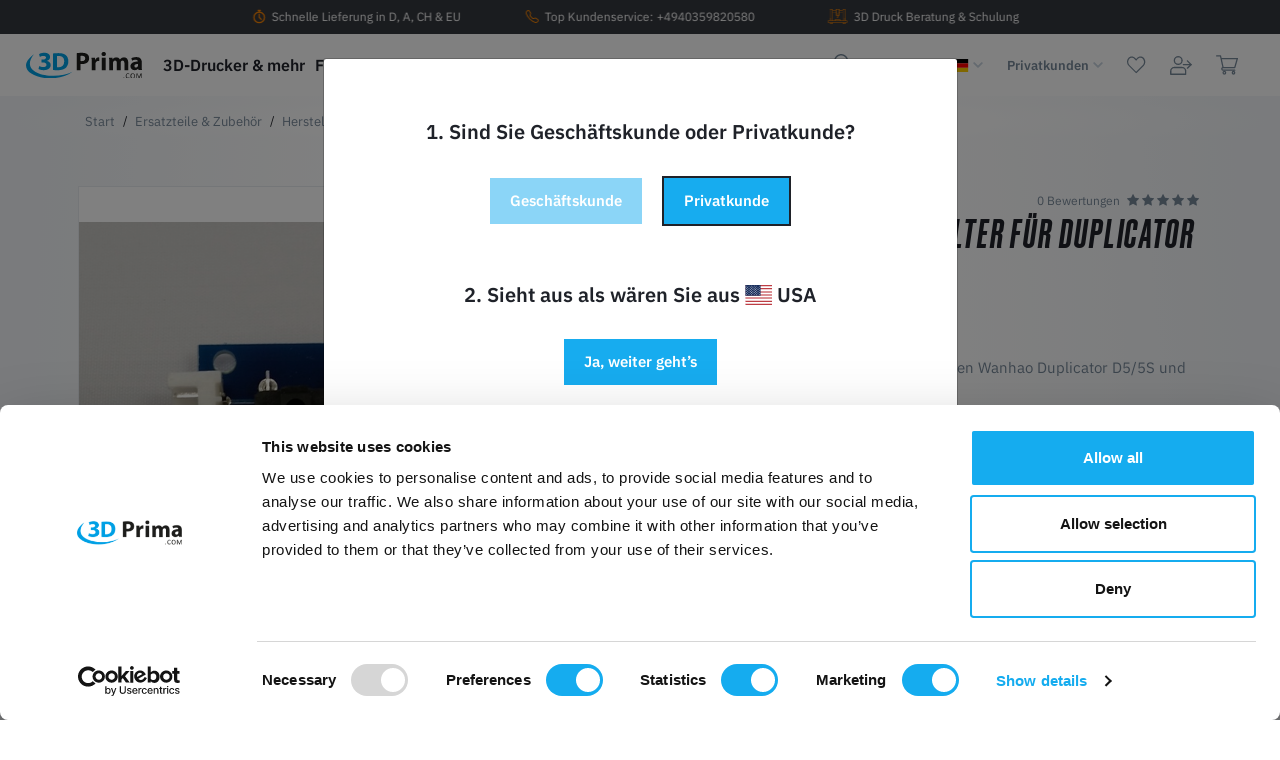

--- FILE ---
content_type: text/html; charset=UTF-8
request_url: https://www.3dprima.com/de/zubehoer/spare-parts/wanhao-5-5s-5s-mini/wanhao-endstop-switch-to-duplicator-5-5s-and-5s-mini_20561_1339
body_size: 269057
content:








        

<!DOCTYPE html>

<html lang="de" data-framework="vue" prefix="og: http://ogp.me/ns#" class="icons-loading">

<head>
                        

    <script type="text/javascript">
    (function() {
        var _availableConsents = {"necessary.gtmProductList":[true,["sessionItemList"],false],"necessary.gtmGoogleAds":[true,["IDE","1P_JAR","AID","ANID","NID","CONSENT","DV","DSID","APISID","HSID","SAPISID","S","SID","SIDCC","SSID","SEARCH_SAMESITE","test_cookie","__Secure-3PAPISID","__Secure-3PSID","__Secure-APISID","__Secure-HSID","__Secure-SSID"],false],"necessary.consent":[true,[],null],"necessary.session":[true,[],null],"necessary.reCaptcha":[true,[],false],"necessary.csrf":[true,["XSRF-TOKEN"],null],"necessary.shopbooster_cookie":[true,["plenty_cache"],null],"tracking.gtmFacebook":[true,["fr","_fbp"],false],"tracking.gtmBilligerDe":[true,["__cf_bm","__cfduid","billiger_session","billigerderevisit"],false],"tracking.gtmCustomCookieOne":[false,["_clck","_clsk"],true],"payment.paypal-cookies":[false,["X-PP-SILOVER","X-PP-L7","tsrc","paypalplus_session_v2"],true],"convenience.languageDetection":[null,[],null]};
        var _allowedCookies = ["plenty_cache","sessionItemList","IDE","1P_JAR","AID","ANID","NID","CONSENT","DV","DSID","APISID","HSID","SAPISID","S","SID","SIDCC","SSID","SEARCH_SAMESITE","test_cookie","__Secure-3PAPISID","__Secure-3PSID","__Secure-APISID","__Secure-HSID","__Secure-SSID","fr","_fbp","__cf_bm","__cfduid","billiger_session","billigerderevisit","XSRF-TOKEN","plenty-shop-cookie","PluginSetPreview","SID_PLENTY_ADMIN_24773","PreviewCookie"] || [];

        window.ConsentManager = (function() {
            var _consents = (function() {
                var _rawCookie = document.cookie.split(";").filter(function (cookie) {
                    return cookie.trim().indexOf("plenty-shop-cookie=") === 0;
                })[0];

                if (!!_rawCookie) {
                    try {
                        _rawCookie = decodeURIComponent(_rawCookie);
                    } catch (e) {
                        document.cookie = "plenty-shop-cookie= ; expires = Thu, 01 Jan 1970 00:00:00 GMT"
                        return null;
                    }

                    try {
                        return JSON.parse(
                            _rawCookie.trim().substr("plenty-shop-cookie=".length)
                        );
                    } catch (e) {
                        return null;
                    }
                }
                return null;
            })();

            Object.keys(_consents || {}).forEach(function(group) {
                if(typeof _consents[group] === 'object' && _consents[group] !== null)
                {
                    Object.keys(_consents[group] || {}).forEach(function(key) {
                        var groupKey = group + "." + key;
                        if(_consents[group][key] && _availableConsents[groupKey] && _availableConsents[groupKey][1].length) {
                            Array.prototype.push.apply(_allowedCookies, _availableConsents[groupKey][1]);
                        }
                    });
                }
            });

            if(!_consents) {
                Object.keys(_availableConsents || {})
                    .forEach(function(groupKey) {
                        if(_availableConsents[groupKey] && ( _availableConsents[groupKey][0] || _availableConsents[groupKey][2] )) {
                            Array.prototype.push.apply(_allowedCookies, _availableConsents[groupKey][1]);
                        }
                    });
            }

            var _setResponse = function(key, response) {
                _consents = _consents || {};
                if(typeof key === "object" && typeof response === "undefined") {
                    _consents = key;
                    document.dispatchEvent(new CustomEvent("consent-change", {
                        detail: {key: null, value: null, data: key}
                    }));
                    _enableScriptsOnConsent();
                } else {
                    var groupKey = key.split(".")[0];
                    var consentKey = key.split(".")[1];
                    _consents[groupKey] = _consents[groupKey] || {};
                    if(consentKey === "*") {
                        Object.keys(_availableConsents).forEach(function(aKey) {
                            if(aKey.split(".")[0] === groupKey) {
                                _consents[groupKey][aKey.split(".")[1]] = response;
                            }
                        });
                    } else {
                        _consents[groupKey][consentKey] = response;
                    }
                    document.dispatchEvent(new CustomEvent("consent-change", {
                        detail: {key: key, value: response, data: _consents}
                    }));
                    _enableScriptsOnConsent();
                }
                if(!_consents.hasOwnProperty('_id')) {
                    _consents['_id'] = "c3f5050a1d7ab6016315f7f16647a5a98aacb9af";
                }

                Object.keys(_availableConsents).forEach(function(key) {
                    if((_availableConsents[key][1] || []).length > 0) {
                        if(_isConsented(key)) {
                            _availableConsents[key][1].forEach(function(cookie) {
                                if(_allowedCookies.indexOf(cookie) < 0) _allowedCookies.push(cookie);
                            });
                        } else {
                            _allowedCookies = _allowedCookies.filter(function(cookie) {
                                return _availableConsents[key][1].indexOf(cookie) < 0;
                            });
                        }
                    }
                });

                document.cookie = "plenty-shop-cookie=" + JSON.stringify(_consents) + "; path=/; expires=" + _expireDate() + "; secure";
            };
            var _hasResponse = function() {
                return _consents !== null;
            };

            var _expireDate = function() {
                var expireSeconds = 0;
                                    expireSeconds = 86400;
                                const date = new Date();
                date.setSeconds(date.getSeconds() + expireSeconds);
                const offset = date.getTimezoneOffset() / 60;
                date.setHours(date.getHours() - offset)
                return date.toUTCString();
            }
            var _isConsented = function(key) {
                var groupKey = key.split(".")[0];
                var consentKey = key.split(".")[1];

                if (consentKey === "*") {
                    return Object.keys(_availableConsents).some(function (aKey) {
                        var aGroupKey = aKey.split(".")[0];
                        return aGroupKey === groupKey && _isConsented(aKey);
                    });
                } else {
                    if(!_hasResponse()) {
                        return _availableConsents[key][0] || _availableConsents[key][2];
                    }

                    if(_consents.hasOwnProperty(groupKey) && _consents[groupKey].hasOwnProperty(consentKey))
                    {
                        return !!_consents[groupKey][consentKey];
                    }
                    else {
                        if(!!_availableConsents[key])
                        {
                            return _availableConsents[key][0];
                        }

                        console.warn("Cookie has been blocked due to not being registered: " + key);
                        return false;
                    }
                }
            };
            var _getConsents = function() {
                var _result = {};
                Object.keys(_availableConsents).forEach(function(key) {
                    var groupKey = key.split(".")[0];
                    var consentKey = key.split(".")[1];
                    _result[groupKey] = _result[groupKey] || {};
                    if(consentKey !== "*") {
                        _result[groupKey][consentKey] = _isConsented(key);
                    }
                });
                return _result;
            };
            var _isNecessary = function(key) {
                return _availableConsents.hasOwnProperty(key) && _availableConsents[key][0];
            };
            var _enableScriptsOnConsent = function() {
                var elementsToEnable = document.querySelectorAll("script[data-cookie-consent]");
                Array.prototype.slice.call(elementsToEnable).forEach(function(el) {
                    if(el.dataset && el.dataset.cookieConsent && el.type !== "application/javascript") {
                        var newScript = document.createElement("script");
                        if(el.src) {
                            newScript.src = el.src;
                        } else {
                            newScript.textContent = el.textContent;
                        }
                        el.parentNode.replaceChild(newScript, el);
                    }
                });
            };
            window.addEventListener("load", _enableScriptsOnConsent);
            
            return {
                setResponse: _setResponse,
                hasResponse: _hasResponse,
                isConsented: _isConsented,
                getConsents: _getConsents,
                isNecessary: _isNecessary
            };
        })();
    })();
</script>


    
<meta charset="utf-8">
<meta http-equiv="X-UA-Compatible" content="IE=edge">
<meta name="viewport" content="width=device-width, initial-scale=1">
<meta name="generator" content="plentymarkets" />
<meta name="format-detection" content="telephone=no"> 
<meta name="theme-color" content="#17ACEF" />

<link rel="icon" type="image/x-icon" href="/tpl/favicon_0.ico">


    
            <link rel="canonical" href="https://www.3dprima.com/de/zubehoer/spare-parts/wanhao-5-5s-5s-mini/wanhao-endstop-switch-to-duplicator-5-5s-and-5s-mini_20561_1339">
    

                                                    <link rel="alternate" hreflang="x-default" href="https://www.3dprima.com/accessories/spare-parts/wanhao-5-5s-5s-mini/wanhao-endstop-switch-to-duplicator-5-5s-and-5s-mini_20561_1339"/>
                                                            <link rel="alternate" hreflang="de" href="https://www.3dprima.com/de/zubehoer/spare-parts/wanhao-5-5s-5s-mini/wanhao-endstop-switch-to-duplicator-5-5s-and-5s-mini_20561_1339"/>
                                                            <link rel="alternate" hreflang="en" href="https://www.3dprima.com/accessories/spare-parts/wanhao-5-5s-5s-mini/wanhao-endstop-switch-to-duplicator-5-5s-and-5s-mini_20561_1339"/>
                                                            <link rel="alternate" hreflang="tr" href="https://www.3dprima.com/tr/varaosat-ja-lisaetarvikkeet/fabrikant/wanhao/wanhao-endstop-switch-to-duplicator-5-5s-and-5s-mini_20561_1339"/>
                                                            <link rel="alternate" hreflang="nl" href="https://www.3dprima.com/nl/spare-parts-accessories/fabrikant/wanhao/wanhao-endstop-switch-to-duplicator-5-5s-and-5s-mini_20561_1339"/>
                                                            <link rel="alternate" hreflang="pl" href="https://www.3dprima.com/pl/czesci-zamienne-i-akcesoria/producent/wanhao_20561_1339"/>
                                                            <link rel="alternate" hreflang="da" href="https://www.3dprima.com/da/wanhao-endstop-switch-to-duplicator-5-5s-and-5s-mini_20561_1339"/>
                                                            <link rel="alternate" hreflang="sv" href="https://www.3dprima.com/se/tillbehoer/reservdelar/wanhao-5-5s-5s-mini/wanhao-endstop-switch-to-duplicator-5-5s-and-5s-mini_20561_1339"/>
            
<style data-font="Custom-Font">
    
                
        .icons-loading .fa { visibility: hidden !important; }
</style>

<link rel="preload" href="https://cdn03.plentymarkets.com/ioseuwg7moqp/plugin/181/od3dprimav2/css/ceres-icons.css" as="style" onload="this.onload=null;this.rel='stylesheet';">
<noscript><link rel="stylesheet" href="https://cdn03.plentymarkets.com/ioseuwg7moqp/plugin/181/od3dprimav2/css/ceres-icons.css"></noscript>

    
<link rel="preload" as="style" href="https://cdn03.plentymarkets.com/ioseuwg7moqp/plugin/181/od3dprimav2/css/ceres-base.min.css?v=fcc01cb84d21edf7039e3df89457ee6e9032e7d1">
    <link rel="stylesheet" href="https://cdn03.plentymarkets.com/ioseuwg7moqp/plugin/181/od3dprimav2/css/ceres-base.min.css?v=fcc01cb84d21edf7039e3df89457ee6e9032e7d1">



<script type="application/javascript">
    /*! loadCSS. [c]2017 Filament Group, Inc. MIT License */
    /* This file is meant as a standalone workflow for
    - testing support for link[rel=preload]
    - enabling async CSS loading in browsers that do not support rel=preload
    - applying rel preload css once loaded, whether supported or not.
    */
    (function( w ){
        "use strict";
        // rel=preload support test
        if( !w.loadCSS ){
            w.loadCSS = function(){};
        }
        // define on the loadCSS obj
        var rp = loadCSS.relpreload = {};
        // rel=preload feature support test
        // runs once and returns a function for compat purposes
        rp.support = (function(){
            var ret;
            try {
                ret = w.document.createElement( "link" ).relList.supports( "preload" );
            } catch (e) {
                ret = false;
            }
            return function(){
                return ret;
            };
        })();

        // if preload isn't supported, get an asynchronous load by using a non-matching media attribute
        // then change that media back to its intended value on load
        rp.bindMediaToggle = function( link ){
            // remember existing media attr for ultimate state, or default to 'all'
            var finalMedia = link.media || "all";

            function enableStylesheet(){
                // unbind listeners
                if( link.addEventListener ){
                    link.removeEventListener( "load", enableStylesheet );
                } else if( link.attachEvent ){
                    link.detachEvent( "onload", enableStylesheet );
                }
                link.setAttribute( "onload", null );
                link.media = finalMedia;
            }

            // bind load handlers to enable media
            if( link.addEventListener ){
                link.addEventListener( "load", enableStylesheet );
            } else if( link.attachEvent ){
                link.attachEvent( "onload", enableStylesheet );
            }

            // Set rel and non-applicable media type to start an async request
            // note: timeout allows this to happen async to let rendering continue in IE
            setTimeout(function(){
                link.rel = "stylesheet";
                link.media = "only x";
            });
            // also enable media after 3 seconds,
            // which will catch very old browsers (android 2.x, old firefox) that don't support onload on link
            setTimeout( enableStylesheet, 3000 );
        };

        // loop through link elements in DOM
        rp.poly = function(){
            // double check this to prevent external calls from running
            if( rp.support() ){
                return;
            }
            var links = w.document.getElementsByTagName( "link" );
            for( var i = 0; i < links.length; i++ ){
                var link = links[ i ];
                // qualify links to those with rel=preload and as=style attrs
                if( link.rel === "preload" && link.getAttribute( "as" ) === "style" && !link.getAttribute( "data-loadcss" ) ){
                    // prevent rerunning on link
                    link.setAttribute( "data-loadcss", true );
                    // bind listeners to toggle media back
                    rp.bindMediaToggle( link );
                }
            }
        };

        // if unsupported, run the polyfill
        if( !rp.support() ){
            // run once at least
            rp.poly();

            // rerun poly on an interval until onload
            var run = w.setInterval( rp.poly, 500 );
            if( w.addEventListener ){
                w.addEventListener( "load", function(){
                    rp.poly();
                    w.clearInterval( run );
                } );
            } else if( w.attachEvent ){
                w.attachEvent( "onload", function(){
                    rp.poly();
                    w.clearInterval( run );
                } );
            }
        }


        // commonjs
        if( typeof exports !== "undefined" ){
            exports.loadCSS = loadCSS;
        }
        else {
            w.loadCSS = loadCSS;
        }
    }( typeof global !== "undefined" ? global : this ) );

    (function() {
        var checkIconFont = function() {
            if(!document.fonts || document.fonts.check("1em FontAwesome")) {
                document.documentElement.classList.remove('icons-loading');
            }
        };

        if(document.fonts) {
            document.fonts.addEventListener("loadingdone", checkIconFont);
            window.addEventListener("load", checkIconFont);
        }
        checkIconFont();
    })();
</script>

                    

<!-- Extend the existing style with a template -->
            <link rel="preload" href="https://cdn03.plentymarkets.com/ioseuwg7moqp/plugin/181/blog/css/blog_entrypoint.css?v=211" as="style">
<link rel="stylesheet" href="https://cdn03.plentymarkets.com/ioseuwg7moqp/plugin/181/blog/css/blog_entrypoint.css?v=211" media="print" onload="this.media='all'">


                            
<!-- Google Tag Manager Head -->
<script>
    dataLayer = [];
</script>
<script>
    window.addEventListener("load", function(event) {
        let cookieObj = gtmGetCookieValue("plenty-shop-cookie");
        gtmCheckScriptsOnConsent(cookieObj);
    });

    document.addEventListener("consent-change", function (event) {
        let cookieObj = event.detail.data;
        gtmCheckScriptsOnConsent(cookieObj);
    });

    function gtmGetCookieValue(cookieName) {
        const b = document.cookie.match('(^|;)\\s*' + cookieName + '\\s*=\\s*([^;]+)');
        if(b) {
            return JSON.parse(decodeURIComponent(b.pop()));
        }
    }

    function gtmInArray(needle, haystack) {
        let length = haystack.length;
        for (let i = 0; i < length; i++) {
            if (haystack[i] == needle) return true;
        }
        return false;
    }

    function gtmEnableScriptsOnConsent() {
        let el = document.getElementById('gtm-gtmAll');
        if (el) {
            let newScript = document.createElement("script");
            if (el.src) {
                newScript.src = el.src;
            } else {
                newScript.textContent = el.textContent;
            }
            el.parentNode.replaceChild(newScript, el);
        }
    }

    function gtmCheckScriptsOnConsent(cookieObj){
        let gtmConsents = ['gtmGoogleAnalytics', 'gtmProductList', 'gtmGoogleAds', 'gtmFacebook', 'gtmPinterest', 'gtmBilligerDe', 'gtmKelkoo', 'gtmPaypal', 'gtmAwin', 'gtmWebgains'];
        let gtmCustomConsents = ['gtmCustomCookieOne', 'gtmCustomCookieTwo', 'gtmCustomCookieThree', 'gtmCustomCookieFour', 'gtmCustomCookieFive', 'gtmCustomCookieSix', 'gtmCustomCookieSeven', 'gtmCustomCookieEight', 'gtmCustomCookieNine', 'gtmCustomCookieTen'];
        let gtmMergedConsents = gtmConsents.concat(gtmCustomConsents);
        let availableConsents = cookieObj;
        for (var availableConsentGroups in availableConsents) {
            if (typeof availableConsents[availableConsentGroups] === 'object') {
                for (var availableConsentEntries in availableConsents[availableConsentGroups]) {
                    if (availableConsents[availableConsentGroups][availableConsentEntries] === true) {
                        if (gtmInArray(availableConsentEntries, gtmMergedConsents)) {
                            gtmEnableScriptsOnConsent();
                            break;
                        }
                    }
                }
            }
        }
    }
</script>
    <script type="text/javascript">
        (function (w, d, s, l, i) {
            w[l] = w[l] || [];
            w[l].push({
                'gtm.start':
                    new Date().getTime(), event: 'gtm.js'
            });
            var f = d.getElementsByTagName(s)[0],
                j = d.createElement(s), dl = l != 'dataLayer' ? '&l=' + l : '';
            j.async = true;
            j.src =
                'https://www.googletagmanager.com/gtm.js?id=' + i + dl;
            f.parentNode.insertBefore(j, f);
        })(window, document, 'script', 'dataLayer', 'GTM-5NNWDBNZ');
    </script>
<!-- End Google Tag Manager Head-->

                    



            



    
    
                    

    
    
    
    
    

                    


<meta name="robots" content="all">
<meta property="og:title" content="Wanhao - Endstop-Schalter für Duplicator D5/5S und 5S Mini | 3D Prima"/>
<meta property="og:type" content="article"/>
<meta property="og:url" content="https://www.3dprima.com/de/zubehoer/spare-parts/wanhao-5-5s-5s-mini/wanhao-endstop-switch-to-duplicator-5-5s-and-5s-mini_20561_1339"/>
<meta property="og:image" content="https://cdn03.plentymarkets.com/ioseuwg7moqp/item/images/20561/full/25658438-origpic-2f4cc6-0.jpg"/>
<meta property="thumbnail" content="https://cdn03.plentymarkets.com/ioseuwg7moqp/item/images/20561/full/25658438-origpic-2f4cc6-0.jpg"/>


        <script type="application/ld+json">
                        {
                "@context"      : "https://schema.org/",
                "@type"         : "Product",
                "@id"           : "1339",
                "name"          : "Wanhao - Endstop-Schalter für Duplicator D5/5S und 5S Mini",
                "category"      : "Wanhao",
                "releaseDate"   : "",
                "image"         : "https://cdn03.plentymarkets.com/ioseuwg7moqp/item/images/20561/full/25658438-origpic-2f4cc6-0.jpg",
                "identifier"    : "1339",
                "description"   : "Wanhao - Endstop-Schalter für Duplicator D5/5S und 5S Mini Kaufe dir diesen Endstop-Schalter für deinen Wanhao Duplicator D5/5S und 5S Mini.",
                "disambiguatingDescription" : "Kaufe dir diesen Endstop-Schalter für deinen Wanhao Duplicator D5/5S und 5S Mini.",
                "manufacturer"  : {
                    "@type"         : "Organization",
                    "name"          : "Wanhao"
                },
                "brand"         : {
                    "@type"         : "Brand",
                    "name"          : "Wanhao"
                },
                "sku"           : "1339",
                "offers": {
                    "@type"         : "Offer",
                    "priceCurrency" : "EUR",
                    "price"         : "2.98",
                    "url"           : "https://www.3dprima.com/de/zubehoer/spare-parts/wanhao-5-5s-5s-mini/wanhao-endstop-switch-to-duplicator-5-5s-and-5s-mini_20561_1339",
                    "priceSpecification":[
                                                    {
                        "@type": "UnitPriceSpecification",
                        "price": "0.00",
                        "priceCurrency": "EUR",
                        "priceType": "ListPrice",
                        "referenceQuantity": {
                            "@type": "QuantitativeValue",
                            "value": "1",
                            "unitCode": "C62"
                        }
                    },
                        {
                            "@type": "UnitPriceSpecification",
                            "price": "2.98",
                            "priceCurrency": "EUR",
                            "priceType": "SalePrice",
                            "referenceQuantity": {
                                "@type": "QuantitativeValue",
                                "value": "1",
                                "unitCode": "C62"
                            }
                        }

                    ],
                    "availability"  : "http://schema.org/InStock",
                    "itemCondition" : "https://schema.org/NewCondition"
                },
                "depth": {
                    "@type"         : "QuantitativeValue",
                    "value"         : "35"
                },
                "width": {
                    "@type"         : "QuantitativeValue",
                    "value"         : "25"
                },
                "height": {
                    "@type"         : "QuantitativeValue",
                    "value"         : "10"
                },
                "weight": {
                    "@type"         : "QuantitativeValue",
                    "value"         : "4"
                }
            }
                </script>

<title>Wanhao - Endstop-Schalter für Duplicator D5/5S und 5S Mini | 3D Prima</title>

            <link rel="stylesheet" href="https://cdn03.plentymarkets.com/ioseuwg7moqp/plugin/181/feedback/css/main.css" media="none" onload="if(media!='all')media='all'">
<noscript><link rel="stylesheet" href="https://cdn03.plentymarkets.com/ioseuwg7moqp/plugin/181/feedback/css/main.css"></noscript>


            <style>
    #paypal_loading_screen {
        display: none;
        position: fixed;
        z-index: 2147483640;
        top: 0;
        left: 0;
        width: 100%;
        height: 100%;
        overflow: hidden;

        transform: translate3d(0, 0, 0);

        background-color: black;
        background-color: rgba(0, 0, 0, 0.8);
        background: radial-gradient(ellipse closest-corner, rgba(0,0,0,0.6) 1%, rgba(0,0,0,0.8) 100%);

        color: #fff;
    }

    #paypal_loading_screen .paypal-checkout-modal {
        font-family: "HelveticaNeue", "HelveticaNeue-Light", "Helvetica Neue Light", helvetica, arial, sans-serif;
        font-size: 14px;
        text-align: center;

        box-sizing: border-box;
        max-width: 350px;
        top: 50%;
        left: 50%;
        position: absolute;
        transform: translateX(-50%) translateY(-50%);
        cursor: pointer;
        text-align: center;
    }

    #paypal_loading_screen.paypal-overlay-loading .paypal-checkout-message, #paypal_loading_screen.paypal-overlay-loading .paypal-checkout-continue {
        display: none;
    }

    .paypal-checkout-loader {
        display: none;
    }

    #paypal_loading_screen.paypal-overlay-loading .paypal-checkout-loader {
        display: block;
    }

    #paypal_loading_screen .paypal-checkout-modal .paypal-checkout-logo {
        cursor: pointer;
        margin-bottom: 30px;
        display: inline-block;
    }

    #paypal_loading_screen .paypal-checkout-modal .paypal-checkout-logo img {
        height: 36px;
    }

    #paypal_loading_screen .paypal-checkout-modal .paypal-checkout-logo img.paypal-checkout-logo-pp {
        margin-right: 10px;
    }

    #paypal_loading_screen .paypal-checkout-modal .paypal-checkout-message {
        font-size: 15px;
        line-height: 1.5;
        padding: 10px 0;
    }

    #paypal_loading_screen.paypal-overlay-context-iframe .paypal-checkout-message, #paypal_loading_screen.paypal-overlay-context-iframe .paypal-checkout-continue {
        display: none;
    }

    .paypal-spinner {
        height: 30px;
        width: 30px;
        display: inline-block;
        box-sizing: content-box;
        opacity: 1;
        filter: alpha(opacity=100);
        animation: rotation .7s infinite linear;
        border-left: 8px solid rgba(0, 0, 0, .2);
        border-right: 8px solid rgba(0, 0, 0, .2);
        border-bottom: 8px solid rgba(0, 0, 0, .2);
        border-top: 8px solid #fff;
        border-radius: 100%
    }

    .paypalSmartButtons div {
        margin-left: 10px;
        margin-right: 10px;
    }
</style>    
                                    
    </head>

<body class="page-singleitem item-20561 variation-1339  de">

                            
	<!-- Google Tag Manager Body (noscript) -->
	<noscript><iframe src="https://www.googletagmanager.com/ns.html?id=GTM-5NNWDBNZ"
	height="0" width="0" style="display:none;visibility:hidden"></iframe></noscript>
	<!-- End Google Tag Manager Body (noscript) -->


            

<script>
    if('ontouchstart' in document.documentElement)
    {
        document.body.classList.add("touch");
    }
    else
    {
        document.body.classList.add("no-touch");
    }
</script>

<div id="vue-app" data-server-rendered="true" class="app"><div template="#vue-notifications" class="notification-wrapper"></div> <header class="header sticky-top-header"><div class="header__top-wrapper"><div class="container"><div id="js--swiper__top-bar" class="swiper-container"><div class="swiper-wrapper"><div class="swiper-slide swiper-slide--truck"><svg xmlns="http://www.w3.org/2000/svg"><use xmlns:xlink="http://www.w3.org/1999/xlink" xlink:href="#svg-truck"></use></svg>
                        Kostenloser Versand ab 100 € in D, A, CH &amp; EU
                    </div> <div class="swiper-slide swiper-slide--clock"><svg xmlns="http://www.w3.org/2000/svg"><use xmlns:xlink="http://www.w3.org/1999/xlink" xlink:href="#svg-clock"></use></svg> <a href="https://www.3dprima.com/de/3dprima/lieferung">Schnelle Lieferung in D, A, CH &amp; EU </a></div> <div class="swiper-slide swiper-slide--phone"><svg width="1em" height="1em" viewBox="0 0 16 16" fill="currentColor" xmlns="http://www.w3.org/2000/svg" class="bi bi-telephone"><path fill-rule="evenodd" d="M3.654 1.328a.678.678 0 0 0-1.015-.063L1.605 2.3c-.483.484-.661 1.169-.45 1.77a17.568 17.568 0 0 0 4.168 6.608 17.569 17.569 0 0 0 6.608 4.168c.601.211 1.286.033 1.77-.45l1.034-1.034a.678.678 0 0 0-.063-1.015l-2.307-1.794a.678.678 0 0 0-.58-.122l-2.19.547a1.745 1.745 0 0 1-1.657-.459L5.482 8.062a1.745 1.745 0 0 1-.46-1.657l.548-2.19a.678.678 0 0 0-.122-.58L3.654 1.328zM1.884.511a1.745 1.745 0 0 1 2.612.163L6.29 2.98c.329.423.445.974.315 1.494l-.547 2.19a.678.678 0 0 0 .178.643l2.457 2.457a.678.678 0 0 0 .644.178l2.189-.547a1.745 1.745 0 0 1 1.494.315l2.306 1.794c.829.645.905 1.87.163 2.611l-1.034 1.034c-.74.74-1.846 1.065-2.877.702a18.634 18.634 0 0 1-7.01-4.42 18.634 18.634 0 0 1-4.42-7.009c-.362-1.03-.037-2.137.703-2.877L1.885.511z"></path></svg> <a href="https://www.3dprima.com/de/3dprima/kontakt">Top Kundenservice: +4940359820580</a></div> <div class="swiper-slide swiper-slide--printer"><svg width="6.5em" height="5.0625em" viewBox="0 0 104 81" fill="currentColor" xmlns="http://www.w3.org/2000/svg" class="bi bi-svg-printer"><path d="M93.756 62.182V0H78.4v6.545H62.639V0H40.816v6.545h-15.76V0H9.699v62.182H0v12.273h9.699V81h15.357v-6.545H78.4V81h15.356v-6.545h9.7V62.182h-9.7zM80.825 2.455h10.507V49.09h-3.637v2.454h3.637v4.091h-3.637v2.455h3.637v4.09H80.825V2.456zM62.639 9h15.76v10.636H62.64V9zm-19.398 9.818h3.637v-2.454h-3.637v-4.091h3.637V9.818h-3.637V2.455h16.973v7.363h-3.637v2.455h3.637v4.09h-3.637v2.455h3.637v7.364H43.241v-7.364zm0 9.818h16.973v4.091H43.241v-4.09zm10.507 6.546v8.082l-2.02 2.046-2.02-2.046v-8.082h4.04zM25.056 9h15.76v10.636h-15.76V9zm0 13.09h15.76v13.092h6.466v9.099l4.446 4.5 4.445-4.5v-9.1h6.466v-13.09h15.76v40.09H65.873v-6.545h-28.29v6.546H25.056V22.09zm38.391 36v4.092H40.008V58.09h23.44zm-51.323 0h3.637v-2.454h-3.637v-4.09h3.637V49.09h-3.637V2.455H22.63v59.727H12.124V58.09zM22.63 78.546H12.124v-4.09H22.63v4.09zm68.7 0H80.826v-4.09h10.507v4.09zm9.7-6.545H2.425v-7.364h98.606V72z"></path></svg> <a href="https://www.3dprima.com/de/3dprima/3d-druck-beratung-schulung">3D Druck Beratung &amp; Schulung</a></div></div> <div class="swiper-button-prev"></div> <div class="swiper-button-next"></div></div></div></div> <div id="js--dia-shop-nav" class="dia-shop-nav"><div class="container position-relative-desktop"><ul class="dia-controls-list"><li class="dia-controls-list__item dia-controls-list__item--m-menu d-lg-none"><a href="#"><svg xmlns="http://www.w3.org/2000/svg" width="24" height="15"><use xmlns:xlink="http://www.w3.org/1999/xlink" xlink:href="#svg-menu"></use></svg></a></li> <li class="dia-controls-list__item dia-controls-list__item--logo"><a href="/de" class="dia-shop-nav__logo-link d-block"><img alt="3D Prima" src="https://cdn03.plentymarkets.com/ioseuwg7moqp/frontend/Pics/3d-prima-01.svg" width="116" height="27" class="dia-shop-nav__logo img-fluid"></a></li> <li class="d-none d-lg-inline-block"><nav><ul class="list-unstyled d-flex"><li class="dia-navbar__item dia-navbar__item--dd dia-navbar__item--megamenu"><a href="/de/3d-drucker-3d-druck" class="dia-navbar__link ">
                        3D-Drucker &amp; mehr
                    </a> <div class="dia-megamenu"><div class="row"><div class="col-9"><div class="dia-megamenu__wrap"><ul class="dia-megamenu__wrap-list d-flex"><li class="dia-megamenu__item col-4"><a href="/de/3d-drucker-3d-druck/3d-drucker-kaufen" class="dia-megamenu__main-link">
                                        3D Drucker
                                    </a> <ul class="dia-megamenu__wrap-list dia-megamenu__wrap-list--level2"><li class="dia-megamenu__item dia-megamenu__item--big"><a href="/de/3d-drucker-3d-druck/3d-drucker-kaufen/3d-druckerpakete" class="dia-megamenu__link dia-megamenu__link--big"><svg xmlns="http://www.w3.org/2000/svg" width="55" height="45"><use xmlns:xlink="http://www.w3.org/1999/xlink" xlink:href="#svg-nav-1217"></use></svg>
                                                3D-Druckerpakete
                    </a></li> <li class="dia-megamenu__item dia-megamenu__item--big"><a href="/de/3d-drucker-3d-druck/3d-drucker-kaufen/filament-3d-drucker" class="dia-megamenu__link dia-megamenu__link--big"><svg xmlns="http://www.w3.org/2000/svg" width="55" height="45"><use xmlns:xlink="http://www.w3.org/1999/xlink" xlink:href="#svg-nav-939"></use></svg>
                                                Filament-3D Drucker
                    </a></li> <li class="dia-megamenu__item dia-megamenu__item--big"><a href="/de/3d-drucker-3d-druck/3d-drucker-kaufen/resin-3d-drucker" class="dia-megamenu__link dia-megamenu__link--big"><svg xmlns="http://www.w3.org/2000/svg" width="55" height="45"><use xmlns:xlink="http://www.w3.org/1999/xlink" xlink:href="#svg-nav-940"></use></svg>
                                                Resin-3D Drucker
                    </a></li> <li class="dia-megamenu__item dia-megamenu__item--big"><a href="/de/3d-drucker-3d-druck/3d-drucker-kaufen/pellet-printers" class="dia-megamenu__link dia-megamenu__link--big"><svg xmlns="http://www.w3.org/2000/svg" width="55" height="45"><use xmlns:xlink="http://www.w3.org/1999/xlink" xlink:href="#svg-nav-1647"></use></svg>
                                                Pellet Printers
                    </a></li> <li class="dia-megamenu__item dia-megamenu__item--big"><a href="/de/3d-drucker-3d-druck/3d-drucker-kaufen/sls-3d-drucker" class="dia-megamenu__link dia-megamenu__link--big"><svg xmlns="http://www.w3.org/2000/svg" width="55" height="45"><use xmlns:xlink="http://www.w3.org/1999/xlink" xlink:href="#svg-nav-941"></use></svg>
                                                SLS-3D Drucker
                    </a></li> <li class="dia-megamenu__item dia-megamenu__item--big"><a href="/de/3d-drucker-3d-druck/3d-drucker-kaufen/multimaterial-3d-druck" class="dia-megamenu__link dia-megamenu__link--big"><svg xmlns="http://www.w3.org/2000/svg" width="55" height="45"><use xmlns:xlink="http://www.w3.org/1999/xlink" xlink:href="#svg-nav-942"></use></svg>
                                                Multimaterial-3D Druck
                    </a></li></ul></li> <li class="dia-megamenu__item col-4"><a href="/de/3d-drucker-3d-druck/vakuumformen" class="dia-megamenu__main-link">
                                        Vakuumformen
                                    </a> <ul class="dia-megamenu__wrap-list dia-megamenu__wrap-list--level2"><li class="dia-megamenu__item dia-megamenu__item--big"><a href="/de/3d-drucker-3d-druck/vakuumformen/cnc-fraese" class="dia-megamenu__link dia-megamenu__link--big"><svg xmlns="http://www.w3.org/2000/svg" width="55" height="45"><use xmlns:xlink="http://www.w3.org/1999/xlink" xlink:href="#svg-nav-945"></use></svg>
                                                CNC-Fräse
                    </a></li> <li class="dia-megamenu__item dia-megamenu__item--big"><a href="/de/3d-drucker-3d-druck/vakuumformen/heizpresse-siebdrucker" class="dia-megamenu__link dia-megamenu__link--big"><svg xmlns="http://www.w3.org/2000/svg" width="55" height="45"><use xmlns:xlink="http://www.w3.org/1999/xlink" xlink:href="#svg-nav-1511"></use></svg>
                                                Heizpresse &amp; Siebdrucker
                    </a></li> <li class="dia-megamenu__item dia-megamenu__item--big"><a href="/de/3d-drucker-3d-druck/vakuumformen/lasergravierer" class="dia-megamenu__link dia-megamenu__link--big"><svg xmlns="http://www.w3.org/2000/svg" width="55" height="45"><use xmlns:xlink="http://www.w3.org/1999/xlink" xlink:href="#svg-nav-1196"></use></svg>
                                                Lasergravierer
                    </a></li> <li class="dia-megamenu__item dia-megamenu__item--big"><a href="/de/3d-drucker-3d-druck/vakuumformen/schneideplotter" class="dia-megamenu__link dia-megamenu__link--big"><svg xmlns="http://www.w3.org/2000/svg" width="55" height="45"><use xmlns:xlink="http://www.w3.org/1999/xlink" xlink:href="#svg-nav-1512"></use></svg>
                                                Schneideplotter
                    </a></li> <li class="dia-megamenu__item dia-megamenu__item--big"><a href="/de/3d-drucker-3d-druck/vakuumformen/vakuumformer" class="dia-megamenu__link dia-megamenu__link--big"><svg xmlns="http://www.w3.org/2000/svg" width="55" height="45"><use xmlns:xlink="http://www.w3.org/1999/xlink" xlink:href="#svg-nav-946"></use></svg>
                                                Vakuumformer
                    </a></li></ul></li> <li class="dia-megamenu__item col-4"><a href="/de/3d-drucker-3d-druck/andere" class="dia-megamenu__main-link">
                                        Andere
                                    </a> <ul class="dia-megamenu__wrap-list dia-megamenu__wrap-list--level2"><li class="dia-megamenu__item dia-megamenu__item--big"><a href="/de/3d-drucker-3d-druck/andere/haertungs-und-waschstationen" class="dia-megamenu__link dia-megamenu__link--big"><svg xmlns="http://www.w3.org/2000/svg" width="55" height="45"><use xmlns:xlink="http://www.w3.org/1999/xlink" xlink:href="#svg-nav-947"></use></svg>
                                                Härtungs- und Waschstationen
                    </a></li> <li class="dia-megamenu__item dia-megamenu__item--big"><a href="/de/3d-drucker-3d-druck/andere/3d-stift" class="dia-megamenu__link dia-megamenu__link--big"><svg xmlns="http://www.w3.org/2000/svg" width="55" height="45"><use xmlns:xlink="http://www.w3.org/1999/xlink" xlink:href="#svg-nav-948"></use></svg>
                                                3D Stift
                    </a></li> <li class="dia-megamenu__item dia-megamenu__item--big"><a href="/de/3d-drucker-3d-druck/andere/software" class="dia-megamenu__link dia-megamenu__link--big"><svg xmlns="http://www.w3.org/2000/svg" width="55" height="45"><use xmlns:xlink="http://www.w3.org/1999/xlink" xlink:href="#svg-nav-949"></use></svg>
                                                Software
                    </a></li> <li class="dia-megamenu__item dia-megamenu__item--big"><a href="/de/3d-drucker-3d-druck/andere/3d-scanner" class="dia-megamenu__link dia-megamenu__link--big"><svg xmlns="http://www.w3.org/2000/svg" width="55" height="45"><use xmlns:xlink="http://www.w3.org/1999/xlink" xlink:href="#svg-nav-950"></use></svg>
                                                3D Scanner
                    </a></li> <li class="dia-megamenu__item dia-megamenu__item--big"><a href="/de/3d-drucker-3d-druck/andere/filament-extrusion" class="dia-megamenu__link dia-megamenu__link--big"><svg xmlns="http://www.w3.org/2000/svg" width="55" height="45"><use xmlns:xlink="http://www.w3.org/1999/xlink" xlink:href="#svg-nav-1275"></use></svg>
                                                Filament-Extrusion
                    </a></li> <li class="dia-megamenu__item dia-megamenu__item--big"><a href="/de/3d-drucker-3d-druck/andere/service" class="dia-megamenu__link dia-megamenu__link--big"><svg xmlns="http://www.w3.org/2000/svg" width="55" height="45"><use xmlns:xlink="http://www.w3.org/1999/xlink" xlink:href="#svg-nav-1067"></use></svg>
                                                Service
                    </a></li></ul></li></ul></div></div> <div class="col-3"><div class="dia-megamenu__wrap dia-megamenu__wrap--manufacturer dia-megamenu__od-test"><div class="dia-megamenu__divider"><span>Hersteller</span></div> <ul class="dia-megamenu__wrap-list dia-megamenu__wrap-list--level2"><li class="dia-megamenu__item dia-megamenu__item--level2"><a href="/de/3d-drucker-3d-druck/hersteller/3dmakerpro" class="dia-megamenu__link dia-megamenu__link--level2">
                                                3DMakerpro
                    </a></li> <li class="dia-megamenu__item dia-megamenu__item--level2"><a href="/de/3d-drucker-3d-druck/hersteller/algolaser" class="dia-megamenu__link dia-megamenu__link--level2">
                                                AlgoLaser
                    </a></li> <li class="dia-megamenu__item dia-megamenu__item--level2"><a href="/de/3d-drucker-3d-druck/hersteller/anycubic" class="dia-megamenu__link dia-megamenu__link--level2">
                                                Anycubic
                    </a></li> <li class="dia-megamenu__item dia-megamenu__item--level2"><a href="/de/3d-drucker-3d-druck/hersteller/bambu-lab" class="dia-megamenu__link dia-megamenu__link--level2">
                                                Bambu Lab
                    </a></li> <li class="dia-megamenu__item dia-megamenu__item--level2"><a href="/de/3d-drucker-3d-druck/hersteller/bcn3d" class="dia-megamenu__link dia-megamenu__link--level2">
                                                BCN3D
                    </a></li> <li class="dia-megamenu__item dia-megamenu__item--level2"><a href="/de/3d-drucker-3d-druck/hersteller/copymaster3d" class="dia-megamenu__link dia-megamenu__link--level2">
                                                Copymaster3D
                    </a></li> <li class="dia-megamenu__item dia-megamenu__item--level2"><a href="/de/3d-drucker-3d-druck/hersteller/creality" class="dia-megamenu__link dia-megamenu__link--level2">
                                                Creality
                    </a></li> <li class="dia-megamenu__item dia-megamenu__item--level2"><a href="/de/3d-drucker-3d-druck/hersteller/creatbot" class="dia-megamenu__link dia-megamenu__link--level2">
                                                CreatBot
                    </a></li> <li class="dia-megamenu__item dia-megamenu__item--level2"><a href="/de/3d-drucker-3d-druck/hersteller/elegoo" class="dia-megamenu__link dia-megamenu__link--level2">
                                                ELEGOO
                    </a></li> <li class="dia-megamenu__item dia-megamenu__item--level2"><a href="/de/3d-drucker-3d-druck/hersteller/flashforge" class="dia-megamenu__link dia-megamenu__link--level2">
                                                Flashforge
                    </a></li> <li class="dia-megamenu__item dia-megamenu__item--level2"><a href="/de/3d-drucker-3d-druck/hersteller/flsun" class="dia-megamenu__link dia-megamenu__link--level2">
                                                FLSUN
                    </a></li> <li class="dia-megamenu__item dia-megamenu__item--level2"><a href="/de/3d-drucker-3d-druck/hersteller/granbo-sonic" class="dia-megamenu__link dia-megamenu__link--level2">
                                                Granbo Sonic
                    </a></li> <li class="dia-megamenu__item dia-megamenu__item--level2"><a href="/de/3d-drucker-3d-druck/hersteller/loklik" class="dia-megamenu__link dia-megamenu__link--level2">
                                                LOKLiK
                    </a></li> <li class="dia-megamenu__item dia-megamenu__item--level2"><a href="/de/3d-drucker-3d-druck/hersteller/makera" class="dia-megamenu__link dia-megamenu__link--level2">
                                                Makera
                    </a></li> <li class="dia-megamenu__item dia-megamenu__item--level2"><a href="/de/3d-drucker-3d-druck/hersteller/mayku" class="dia-megamenu__link dia-megamenu__link--level2">
                                                Mayku
                    </a></li> <li class="dia-megamenu__item dia-megamenu__item--level2"><a href="/de/3d-drucker-3d-druck/hersteller/mingda" class="dia-megamenu__link dia-megamenu__link--level2">
                                                Mingda
                    </a></li> <li class="dia-megamenu__item dia-megamenu__item--level2"><a href="/de/3d-drucker-3d-druck/hersteller/mosaic" class="dia-megamenu__link dia-megamenu__link--level2">
                                                Mosaic
                    </a></li> <li class="dia-megamenu__item dia-megamenu__item--level2"><a href="/de/3d-drucker-3d-druck/hersteller/my-yard" class="dia-megamenu__link dia-megamenu__link--level2">
                                                MY YARD
                    </a></li> <li class="dia-megamenu__item dia-megamenu__item--level2"><a href="/de/3d-drucker-3d-druck/hersteller/ortur" class="dia-megamenu__link dia-megamenu__link--level2">
                                                Ortur
                    </a></li> <li class="dia-megamenu__item dia-megamenu__item--level2"><a href="/de/3d-drucker-3d-druck/hersteller/piocreat" class="dia-megamenu__link dia-megamenu__link--level2">
                                                PioCreat
                    </a></li> <li class="dia-megamenu__item dia-megamenu__item--level2"><a href="/de/3d-drucker-3d-druck/hersteller/prusa" class="dia-megamenu__link dia-megamenu__link--level2">
                                                Prusa
                    </a></li> <li class="dia-megamenu__item dia-megamenu__item--level2"><a href="/de/3d-drucker-3d-druck/hersteller/raise3d" class="dia-megamenu__link dia-megamenu__link--level2">
                                                Raise3D
                    </a></li> <li class="dia-megamenu__item dia-megamenu__item--level2"><a href="/de/3d-drucker-3d-druck/hersteller/revopoint" class="dia-megamenu__link dia-megamenu__link--level2">
                                                Revopoint
                    </a></li> <li class="dia-megamenu__item dia-megamenu__item--level2"><a href="/de/3d-drucker-3d-druck/hersteller/shining-3d" class="dia-megamenu__link dia-megamenu__link--level2">
                                                Shining 3D 
                    </a></li> <li class="dia-megamenu__item dia-megamenu__item--level2"><a href="/de/3d-drucker-3d-druck/hersteller/sinterit" class="dia-megamenu__link dia-megamenu__link--level2">
                                                Sinterit
                    </a></li> <li class="dia-megamenu__item dia-megamenu__item--level2"><a href="/de/3d-drucker-3d-druck/hersteller/snapmaker" class="dia-megamenu__link dia-megamenu__link--level2">
                                                Snapmaker
                    </a></li> <li class="dia-megamenu__item dia-megamenu__item--level2"><a href="/de/3d-drucker-3d-druck/hersteller/structure" class="dia-megamenu__link dia-megamenu__link--level2">
                                                Structure
                    </a></li> <li class="dia-megamenu__item dia-megamenu__item--level2"><a href="/de/3d-drucker-3d-druck/hersteller/two-trees" class="dia-megamenu__link dia-megamenu__link--level2">
                                                Two Trees
                    </a></li> <li class="dia-megamenu__item dia-megamenu__item--level2"><a href="/de/3d-drucker-3d-druck/hersteller/ultimaker" class="dia-megamenu__link dia-megamenu__link--level2">
                                                UltiMaker
                    </a></li> <li class="dia-megamenu__item dia-megamenu__item--level2"><a href="/de/3d-drucker-3d-druck/hersteller/xtool" class="dia-megamenu__link dia-megamenu__link--level2">
                                                xTool
                    </a></li> <li class="dia-megamenu__item dia-megamenu__item--level2"><a href="/de/3d-drucker-3d-druck/hersteller/zortrax" class="dia-megamenu__link dia-megamenu__link--level2">
                                                Zortrax
                    </a></li></ul></div></div></div></div></li> <li class="dia-navbar__item dia-navbar__item--dd dia-navbar__item--megamenu"><a href="/de/filament-resin" class="dia-navbar__link ">
                        Filament &amp; Resin
                    </a> <div class="dia-megamenu"><div class="row"><div class="col-9"><div class="dia-megamenu__wrap"><ul class="dia-megamenu__wrap-list d-flex"><li class="dia-megamenu__item col-4"><a href="/de/filament-resin/filament" class="dia-megamenu__main-link">
                                        Filament
                                    </a> <a href="/de/filament-resin/filament" class="dia-megamenu__btn dia-megamenu__btn--title d-block"><svg xmlns="http://www.w3.org/2000/svg" width="55" height="45"><use xmlns:xlink="http://www.w3.org/1999/xlink" xlink:href="#svg-nav-964"></use></svg>
                                            alle Filament
                                        </a> <div class="dia-megamenu__divider"><span>Auswahl nach Materaltyp</span></div> <ul class="dia-megamenu__wrap-list dia-megamenu__wrap-list--level2"><li class="dia-megamenu__item dia-megamenu__item--level2"><a href="/de/filament-resin/filament/abs" class="dia-megamenu__link dia-megamenu__link--level2">
                                                ABS
                    </a></li> <li class="dia-megamenu__item dia-megamenu__item--level2"><a href="/de/filament-resin/filament/abs-plus" class="dia-megamenu__link dia-megamenu__link--level2">
                                                ABS+
                    </a></li> <li class="dia-megamenu__item dia-megamenu__item--level2"><a href="/de/filament-resin/filament/asa" class="dia-megamenu__link dia-megamenu__link--level2">
                                                ASA
                    </a></li> <li class="dia-megamenu__item dia-megamenu__item--level2"><a href="/de/filament-resin/filament/bvoh" class="dia-megamenu__link dia-megamenu__link--level2">
                                                BVOH
                    </a></li> <li class="dia-megamenu__item dia-megamenu__item--level2"><a href="/de/filament-resin/filament/carbon" class="dia-megamenu__link dia-megamenu__link--level2">
                                                CARBON
                    </a></li> <li class="dia-megamenu__item dia-megamenu__item--level2"><a href="/de/filament-resin/filament/flex" class="dia-megamenu__link dia-megamenu__link--level2">
                                                FLEXIBLE
                    </a></li> <li class="dia-megamenu__item dia-megamenu__item--level2"><a href="/de/filament-resin/filament/metal" class="dia-megamenu__link dia-megamenu__link--level2">
                                                METAL
                    </a></li> <li class="dia-megamenu__item dia-megamenu__item--level2"><a href="/de/filament-resin/filament/nylon" class="dia-megamenu__link dia-megamenu__link--level2">
                                                NYLON
                    </a></li> <li class="dia-megamenu__item dia-megamenu__item--level2"><a href="/de/filament-resin/filament/pc-polycarbonate" class="dia-megamenu__link dia-megamenu__link--level2">
                                                POLYCARBONATE
                    </a></li> <li class="dia-megamenu__item dia-megamenu__item--level2"><a href="/de/filament-resin/filament/peek" class="dia-megamenu__link dia-megamenu__link--level2">
                                                PEEK
                    </a></li> <li class="dia-megamenu__item dia-megamenu__item--level2"><a href="/de/filament-resin/filament/pei-ultem" class="dia-megamenu__link dia-megamenu__link--level2">
                                                PEI
                    </a></li> <li class="dia-megamenu__item dia-megamenu__item--level2"><a href="/de/filament-resin/filament/pekk" class="dia-megamenu__link dia-megamenu__link--level2">
                                                PEKK
                    </a></li> <li class="dia-megamenu__item dia-megamenu__item--level2"><a href="/de/filament-resin/filament/petg" class="dia-megamenu__link dia-megamenu__link--level2">
                                                PETG
                    </a></li> <li class="dia-megamenu__item dia-megamenu__item--level2"><a href="/de/filament-resin/filament/pla" class="dia-megamenu__link dia-megamenu__link--level2">
                                                PLA
                    </a></li> <li class="dia-megamenu__item dia-megamenu__item--level2"><a href="/de/filament-resin/filament/pp-polypropylen" class="dia-megamenu__link dia-megamenu__link--level2">
                                                POLYPROPYLEN
                    </a></li> <li class="dia-megamenu__item dia-megamenu__item--level2"><a href="/de/filament-resin/filament/ppsu" class="dia-megamenu__link dia-megamenu__link--level2">
                                                PPSU
                    </a></li> <li class="dia-megamenu__item dia-megamenu__item--level2"><a href="/de/filament-resin/filament/pva" class="dia-megamenu__link dia-megamenu__link--level2">
                                                PVA
                    </a></li> <li class="dia-megamenu__item dia-megamenu__item--level2"><a href="/de/filament-resin/filament/pvb" class="dia-megamenu__link dia-megamenu__link--level2">
                                                PVB
                    </a></li> <li class="dia-megamenu__item dia-megamenu__item--level2"><a href="/de/filament-resin/filament/reng-ring" class="dia-megamenu__link dia-megamenu__link--level2">
                                                Reinigung
                    </a></li> <li class="dia-megamenu__item dia-megamenu__item--level2"><a href="/de/filament-resin/filament/spezial" class="dia-megamenu__link dia-megamenu__link--level2">
                                                SPEZIAL
                    </a></li> <li class="dia-megamenu__item dia-megamenu__item--level2"><a href="/de/filament-resin/filament/holz-wood" class="dia-megamenu__link dia-megamenu__link--level2">
                                                Holz
                    </a></li> <li class="dia-megamenu__item dia-megamenu__item--level2btn"><a href="/de/filament-resin/filament/weitere" class="dia-megamenu__btn dia-megamenu__btn--level2">
                        Weitere
                    </a></li> <li class="dia-megamenu__item dia-megamenu__item--level2btn"><a href="/de/filament-resin/filament/paketangebot" class="dia-megamenu__btn dia-megamenu__btn--level2">
                        Paketangebot
                    </a></li></ul></li> <li class="dia-megamenu__item col-4"><a href="/de/filament-resin/resin" class="dia-megamenu__main-link">
                                        Resin
                                    </a> <a href="/de/filament-resin/resin" class="dia-megamenu__btn dia-megamenu__btn--title d-block"><svg xmlns="http://www.w3.org/2000/svg" width="55" height="45"><use xmlns:xlink="http://www.w3.org/1999/xlink" xlink:href="#svg-nav-965"></use></svg>
                                            alle Resin
                                        </a> <div class="dia-megamenu__divider"><span>Auswahl nach Materaltyp</span></div> <ul class="dia-megamenu__wrap-list dia-megamenu__wrap-list--level2"><li class="dia-megamenu__item dia-megamenu__item--level2"><a href="/de/filament-resin/resin/standard" class="dia-megamenu__link dia-megamenu__link--level2">
                                                Standard
                    </a></li> <li class="dia-megamenu__item dia-megamenu__item--level2"><a href="/de/filament-resin/resin/water-washable" class="dia-megamenu__link dia-megamenu__link--level2">
                                                WASSER WASCHBAR
                    </a></li> <li class="dia-megamenu__item dia-megamenu__item--level2"><a href="/de/filament-resin/resin/tough" class="dia-megamenu__link dia-megamenu__link--level2">
                                                Tough
                    </a></li> <li class="dia-megamenu__item dia-megamenu__item--level2"><a href="/de/filament-resin/resin/flexibel" class="dia-megamenu__link dia-megamenu__link--level2">
                                                Flexibel
                    </a></li> <li class="dia-megamenu__item dia-megamenu__item--level2"><a href="/de/filament-resin/resin/dental" class="dia-megamenu__link dia-megamenu__link--level2">
                                                Dental
                    </a></li> <li class="dia-megamenu__item dia-megamenu__item--level2"><a href="/de/filament-resin/resin/castable" class="dia-megamenu__link dia-megamenu__link--level2">
                                                Castable
                    </a></li> <li class="dia-megamenu__item dia-megamenu__item--level2"><a href="/de/filament-resin/resin/reinigung" class="dia-megamenu__link dia-megamenu__link--level2">
                                                Reinigung
                    </a></li> <li class="dia-megamenu__item dia-megamenu__item--level2"><a href="/de/filament-resin/resin/cmyk-pigment" class="dia-megamenu__link dia-megamenu__link--level2">
                                                CMYK Pigment
                    </a></li> <li class="dia-megamenu__item dia-megamenu__item--level2btn"><a href="/de/filament-resin/resin/weitere" class="dia-megamenu__btn dia-megamenu__btn--level2">
                        Weitere
                    </a></li> <li class="dia-megamenu__item dia-megamenu__item--level2btn"><a href="/de/filament-resin/resin/paketangebot" class="dia-megamenu__btn dia-megamenu__btn--level2">
                        Paketangebot
                    </a></li></ul></li> <li class="dia-megamenu__item col-4"><a href="/de/filament-resin/sls-3d-druck-pulver" class="dia-megamenu__main-link">
                                        SLS-Pulver
                                    </a> <a href="/de/filament-resin/sls-3d-druck-pulver" class="dia-megamenu__btn dia-megamenu__btn--title d-block"><svg xmlns="http://www.w3.org/2000/svg" width="55" height="45"><use xmlns:xlink="http://www.w3.org/1999/xlink" xlink:href="#svg-nav-966"></use></svg>
                                            alle SLS-Pulver
                                        </a> <div class="dia-megamenu__divider"><span>Auswahl nach Materaltyp</span></div> <ul class="dia-megamenu__wrap-list dia-megamenu__wrap-list--level2"><li class="dia-megamenu__item dia-megamenu__item--level2"><a href="/de/filament-resin/sls-3d-druck-pulver/pa11" class="dia-megamenu__link dia-megamenu__link--level2">
                                                PA11
                    </a></li> <li class="dia-megamenu__item dia-megamenu__item--level2"><a href="/de/filament-resin/sls-3d-druck-pulver/pa12" class="dia-megamenu__link dia-megamenu__link--level2">
                                                PA12
                    </a></li> <li class="dia-megamenu__item dia-megamenu__item--level2"><a href="/de/filament-resin/sls-3d-druck-pulver/flexibel" class="dia-megamenu__link dia-megamenu__link--level2">
                                                Flexibel
                    </a></li> <li class="dia-megamenu__item dia-megamenu__item--level2btn"><a href="/de/filament-resin/sls-3d-druck-pulver/weitere" class="dia-megamenu__btn dia-megamenu__btn--level2">
                        Weitere
                    </a></li></ul></li></ul></div></div> <div class="col-3"><div class="dia-megamenu__wrap dia-megamenu__wrap--manufacturer dia-megamenu__od-test"><div class="dia-megamenu__divider"><span>Hersteller</span></div> <ul class="dia-megamenu__wrap-list dia-megamenu__wrap-list--level2"><li class="dia-megamenu__item dia-megamenu__item--level2"><a href="/de/filament-resin/hersteller/3dxtech" class="dia-megamenu__link dia-megamenu__link--level2">
                                                3DXTech
                    </a></li> <li class="dia-megamenu__item dia-megamenu__item--level2"><a href="/de/filament-resin/hersteller/algolaser" class="dia-megamenu__link dia-megamenu__link--level2">
                                                AlgoLaser
                    </a></li> <li class="dia-megamenu__item dia-megamenu__item--level2"><a href="/de/filament-resin/hersteller/anycubic" class="dia-megamenu__link dia-megamenu__link--level2">
                                                Anycubic
                    </a></li> <li class="dia-megamenu__item dia-megamenu__item--level2"><a href="/de/filament-resin/hersteller/bambu-lab" class="dia-megamenu__link dia-megamenu__link--level2">
                                                Bambu Lab
                    </a></li> <li class="dia-megamenu__item dia-megamenu__item--level2"><a href="/de/filament-resin/hersteller/basf" class="dia-megamenu__link dia-megamenu__link--level2">
                                                Forward AM
                    </a></li> <li class="dia-megamenu__item dia-megamenu__item--level2"><a href="/de/filament-resin/hersteller/bcn3d" class="dia-megamenu__link dia-megamenu__link--level2">
                                                BCN3D
                    </a></li> <li class="dia-megamenu__item dia-megamenu__item--level2"><a href="/de/filament-resin/hersteller/bluecast" class="dia-megamenu__link dia-megamenu__link--level2">
                                                BlueCast
                    </a></li> <li class="dia-megamenu__item dia-megamenu__item--level2"><a href="/de/filament-resin/hersteller/copymaster3d" class="dia-megamenu__link dia-megamenu__link--level2">
                                                Copymaster3D
                    </a></li> <li class="dia-megamenu__item dia-megamenu__item--level2"><a href="/de/filament-resin/hersteller/creality-3d" class="dia-megamenu__link dia-megamenu__link--level2">
                                                Creality 3D
                    </a></li> <li class="dia-megamenu__item dia-megamenu__item--level2"><a href="/de/filament-resin/hersteller/elegoo" class="dia-megamenu__link dia-megamenu__link--level2">
                                                ELEGOO
                    </a></li> <li class="dia-megamenu__item dia-megamenu__item--level2"><a href="/de/filament-resin/hersteller/esun" class="dia-megamenu__link dia-megamenu__link--level2">
                                                eSun
                    </a></li> <li class="dia-megamenu__item dia-megamenu__item--level2"><a href="/de/filament-resin/hersteller/fiberon" class="dia-megamenu__link dia-megamenu__link--level2">
                                                Fiberon
                    </a></li> <li class="dia-megamenu__item dia-megamenu__item--level2"><a href="/de/filament-resin/hersteller/flashforge" class="dia-megamenu__link dia-megamenu__link--level2">
                                                Flashforge
                    </a></li> <li class="dia-megamenu__item dia-megamenu__item--level2"><a href="/de/filament-resin/hersteller/lay-filaments" class="dia-megamenu__link dia-megamenu__link--level2">
                                                Lay-Filaments
                    </a></li> <li class="dia-megamenu__item dia-megamenu__item--level2"><a href="/de/filament-resin/hersteller/loctite" class="dia-megamenu__link dia-megamenu__link--level2">
                                                Loctite
                    </a></li> <li class="dia-megamenu__item dia-megamenu__item--level2"><a href="/de/filament-resin/hersteller/mingda" class="dia-megamenu__link dia-megamenu__link--level2">
                                                Mingda
                    </a></li> <li class="dia-megamenu__item dia-megamenu__item--level2"><a href="/de/filament-resin/hersteller/monocure3d" class="dia-megamenu__link dia-megamenu__link--level2">
                                                Monocure3D
                    </a></li> <li class="dia-megamenu__item dia-megamenu__item--level2"><a href="/de/filament-resin/hersteller/ninjatek" class="dia-megamenu__link dia-megamenu__link--level2">
                                                NinjaTek
                    </a></li> <li class="dia-megamenu__item dia-megamenu__item--level2"><a href="/de/filament-resin/hersteller/panchroma" class="dia-megamenu__link dia-megamenu__link--level2">
                                                Panchroma
                    </a></li> <li class="dia-megamenu__item dia-megamenu__item--level2"><a href="/de/filament-resin/hersteller/phaetus" class="dia-megamenu__link dia-megamenu__link--level2">
                                                Phaetus
                    </a></li> <li class="dia-megamenu__item dia-megamenu__item--level2"><a href="/de/filament-resin/hersteller/polymaker" class="dia-megamenu__link dia-megamenu__link--level2">
                                                Polymaker
                    </a></li> <li class="dia-megamenu__item dia-megamenu__item--level2"><a href="/de/filament-resin/hersteller/primacreator" class="dia-megamenu__link dia-megamenu__link--level2">
                                                PrimaCreator
                    </a></li> <li class="dia-megamenu__item dia-megamenu__item--level2"><a href="/de/filament-resin/hersteller/prusa" class="dia-megamenu__link dia-megamenu__link--level2">
                                                Prusa
                    </a></li> <li class="dia-megamenu__item dia-megamenu__item--level2"><a href="/de/filament-resin/hersteller/raise3d" class="dia-megamenu__link dia-megamenu__link--level2">
                                                Raise3D
                    </a></li> <li class="dia-megamenu__item dia-megamenu__item--level2"><a href="/de/filament-resin/hersteller/siraya-tech" class="dia-megamenu__link dia-megamenu__link--level2">
                                                Siraya Tech
                    </a></li> <li class="dia-megamenu__item dia-megamenu__item--level2"><a href="/de/filament-resin/hersteller/snapmaker" class="dia-megamenu__link dia-megamenu__link--level2">
                                                Snapmaker
                    </a></li> <li class="dia-megamenu__item dia-megamenu__item--level2"><a href="/de/filament-resin/hersteller/sunlu" class="dia-megamenu__link dia-megamenu__link--level2">
                                                Sunlu
                    </a></li> <li class="dia-megamenu__item dia-megamenu__item--level2"><a href="/de/filament-resin/hersteller/taulman" class="dia-megamenu__link dia-megamenu__link--level2">
                                                Taulman
                    </a></li> <li class="dia-megamenu__item dia-megamenu__item--level2"><a href="/de/filament-resin/hersteller/two-trees" class="dia-megamenu__link dia-megamenu__link--level2">
                                                Two Trees
                    </a></li> <li class="dia-megamenu__item dia-megamenu__item--level2"><a href="/de/filament-resin/hersteller/ultimaker" class="dia-megamenu__link dia-megamenu__link--level2">
                                                UltiMaker
                    </a></li> <li class="dia-megamenu__item dia-megamenu__item--level2"><a href="/de/filament-resin/hersteller/zortrax" class="dia-megamenu__link dia-megamenu__link--level2">
                                                Zortrax
                    </a></li></ul></div></div></div></div></li> <li class="dia-navbar__item dia-navbar__item--dd dia-navbar__item--megamenu"><a href="/de/ersatzteile-zubehoer" class="dia-navbar__link ">
                        Ersatzteile &amp; Zubehör
                    </a> <div class="dia-megamenu"><div class="row"><div class="col-9"><div class="dia-megamenu__wrap"><ul class="dia-megamenu__wrap-list d-flex"><li class="dia-megamenu__item col-4"><a href="/de/ersatzteile-zubehoer/verbrauchsmaterial" class="dia-megamenu__main-link">
                                        Verbrauchsmaterial
                                    </a> <ul class="dia-megamenu__wrap-list dia-megamenu__wrap-list--level2"><li class="dia-megamenu__item dia-megamenu__item--big"><a href="/de/ersatzteile-zubehoer/verbrauchsmaterial/bausatz" class="dia-megamenu__link dia-megamenu__link--big"><svg xmlns="http://www.w3.org/2000/svg" width="55" height="45"><use xmlns:xlink="http://www.w3.org/1999/xlink" xlink:href="#svg-nav-1510"></use></svg>
                                                Bausatz
                    </a></li> <li class="dia-megamenu__item dia-megamenu__item--big"><a href="/de/ersatzteile-zubehoer/verbrauchsmaterial/cnc-und-lasergravur-verbrauchsmaterialien" class="dia-megamenu__link dia-megamenu__link--big"><svg xmlns="http://www.w3.org/2000/svg" width="55" height="45"><use xmlns:xlink="http://www.w3.org/1999/xlink" xlink:href="#svg-nav-1218"></use></svg>
                                                CNC- und Lasergravur Verbrauchsmaterialien
                    </a></li> <li class="dia-megamenu__item dia-megamenu__item--big"><a href="/de/ersatzteile-zubehoer/verbrauchsmaterial/druckbett-kleber" class="dia-megamenu__link dia-megamenu__link--big"><svg xmlns="http://www.w3.org/2000/svg" width="55" height="45"><use xmlns:xlink="http://www.w3.org/1999/xlink" xlink:href="#svg-nav-954"></use></svg>
                                                Druckbett-Kleber
                    </a></li> <li class="dia-megamenu__item dia-megamenu__item--big"><a href="/de/ersatzteile-zubehoer/verbrauchsmaterial/druckbett-auflagen" class="dia-megamenu__link dia-megamenu__link--big"><svg xmlns="http://www.w3.org/2000/svg" width="55" height="45"><use xmlns:xlink="http://www.w3.org/1999/xlink" xlink:href="#svg-nav-1072"></use></svg>
                                                Druckbett-Auflagen
                    </a></li> <li class="dia-megamenu__item dia-megamenu__item--big"><a href="/de/ersatzteile-zubehoer/verbrauchsmaterial/fep-folie" class="dia-megamenu__link dia-megamenu__link--big"><svg xmlns="http://www.w3.org/2000/svg" width="55" height="45"><use xmlns:xlink="http://www.w3.org/1999/xlink" xlink:href="#svg-nav-956"></use></svg>
                                                FEP-Folie
                    </a></li> <li class="dia-megamenu__item dia-megamenu__item--big"><a href="/de/ersatzteile-zubehoer/verbrauchsmaterial/hitzebestaendiges-klebeband" class="dia-megamenu__link dia-megamenu__link--big"><svg xmlns="http://www.w3.org/2000/svg" width="55" height="45"><use xmlns:xlink="http://www.w3.org/1999/xlink" xlink:href="#svg-nav-957"></use></svg>
                                                Hitzebeständiges Klebeband
                    </a></li> <li class="dia-megamenu__item dia-megamenu__item--big"><a href="/de/ersatzteile-zubehoer/verbrauchsmaterial/reinigung" class="dia-megamenu__link dia-megamenu__link--big"><svg xmlns="http://www.w3.org/2000/svg" width="55" height="45"><use xmlns:xlink="http://www.w3.org/1999/xlink" xlink:href="#svg-nav-955"></use></svg>
                                                Reinigung
                    </a></li> <li class="dia-megamenu__item dia-megamenu__item--big"><a href="/de/ersatzteile-zubehoer/verbrauchsmaterial/schmierung" class="dia-megamenu__link dia-megamenu__link--big"><svg xmlns="http://www.w3.org/2000/svg" width="55" height="45"><use xmlns:xlink="http://www.w3.org/1999/xlink" xlink:href="#svg-nav-1071"></use></svg>
                                                Schmierung
                    </a></li></ul></li> <li class="dia-megamenu__item col-4"><a href="/de/ersatzteile-zubehoer/upgrades" class="dia-megamenu__main-link">
                                        Upgrades
                                    </a> <ul class="dia-megamenu__wrap-list dia-megamenu__wrap-list--level2"><li class="dia-megamenu__item dia-megamenu__item--big"><a href="/de/ersatzteile-zubehoer/upgrades/abdeckung" class="dia-megamenu__link dia-megamenu__link--big"><svg xmlns="http://www.w3.org/2000/svg" width="55" height="45"><use xmlns:xlink="http://www.w3.org/1999/xlink" xlink:href="#svg-nav-959"></use></svg>
                                                Abdeckungen
                    </a></li> <li class="dia-megamenu__item dia-megamenu__item--big"><a href="/de/ersatzteile-zubehoer/upgrades/3d-drucker-nozzles" class="dia-megamenu__link dia-megamenu__link--big"><svg xmlns="http://www.w3.org/2000/svg" width="55" height="45"><use xmlns:xlink="http://www.w3.org/1999/xlink" xlink:href="#svg-nav-1078"></use></svg>
                                                Nozzles
                    </a></li> <li class="dia-megamenu__item dia-megamenu__item--big"><a href="/de/ersatzteile-zubehoer/upgrades/elektronik-aufruestungen" class="dia-megamenu__link dia-megamenu__link--big"><svg xmlns="http://www.w3.org/2000/svg" width="55" height="45"><use xmlns:xlink="http://www.w3.org/1999/xlink" xlink:href="#svg-nav-1079"></use></svg>
                                                Elektronik Aufrüstungen
                    </a></li> <li class="dia-megamenu__item dia-megamenu__item--big"><a href="/de/ersatzteile-zubehoer/upgrades/extruder-upgrades" class="dia-megamenu__link dia-megamenu__link--big"><svg xmlns="http://www.w3.org/2000/svg" width="55" height="45"><use xmlns:xlink="http://www.w3.org/1999/xlink" xlink:href="#svg-nav-958"></use></svg>
                                                Extruder Upgrades
                    </a></li> <li class="dia-megamenu__item dia-megamenu__item--big"><a href="/de/ersatzteile-zubehoer/upgrades/hot-end-upgrades" class="dia-megamenu__link dia-megamenu__link--big"><svg xmlns="http://www.w3.org/2000/svg" width="55" height="45"><use xmlns:xlink="http://www.w3.org/1999/xlink" xlink:href="#svg-nav-1077"></use></svg>
                                                Hot-End Upgrades
                    </a></li></ul></li> <li class="dia-megamenu__item col-4"><a href="/de/ersatzteile-zubehoer/andere" class="dia-megamenu__main-link">
                                        Andere
                                    </a> <ul class="dia-megamenu__wrap-list dia-megamenu__wrap-list--level2"><li class="dia-megamenu__item dia-megamenu__item--big"><a href="/de/ersatzteile-zubehoer/andere/filament-aufbewahrung" class="dia-megamenu__link dia-megamenu__link--big"><svg xmlns="http://www.w3.org/2000/svg" width="55" height="45"><use xmlns:xlink="http://www.w3.org/1999/xlink" xlink:href="#svg-nav-961"></use></svg>
                                                Filament Aufbewahrung
                    </a></li> <li class="dia-megamenu__item dia-megamenu__item--big"><a href="/de/ersatzteile-zubehoer/andere/laserzubehoer" class="dia-megamenu__link dia-megamenu__link--big"><svg xmlns="http://www.w3.org/2000/svg" width="55" height="45"><use xmlns:xlink="http://www.w3.org/1999/xlink" xlink:href="#svg-nav-1748"></use></svg>
                                                Laserzubehör
                    </a></li> <li class="dia-megamenu__item dia-megamenu__item--big"><a href="/de/ersatzteile-zubehoer/andere/kabel" class="dia-megamenu__link dia-megamenu__link--big"><svg xmlns="http://www.w3.org/2000/svg" width="55" height="45"><use xmlns:xlink="http://www.w3.org/1999/xlink" xlink:href="#svg-nav-960"></use></svg>
                                                Kabel
                    </a></li> <li class="dia-megamenu__item dia-megamenu__item--big"><a href="/de/ersatzteile-zubehoer/andere/3d-druck-nachbearbeitung" class="dia-megamenu__link dia-megamenu__link--big"><svg xmlns="http://www.w3.org/2000/svg" width="55" height="45"><use xmlns:xlink="http://www.w3.org/1999/xlink" xlink:href="#svg-nav-1255"></use></svg>
                                                3D Druck Nachbearbeitung
                    </a></li> <li class="dia-megamenu__item dia-megamenu__item--big"><a href="/de/ersatzteile-zubehoer/andere/scanzubehoer" class="dia-megamenu__link dia-megamenu__link--big"><svg xmlns="http://www.w3.org/2000/svg" width="55" height="45"><use xmlns:xlink="http://www.w3.org/1999/xlink" xlink:href="#svg-nav-1066"></use></svg>
                                                Scanzubehör
                    </a></li> <li class="dia-megamenu__item dia-megamenu__item--big"><a href="/de/ersatzteile-zubehoer/andere/sd-karten-usb-sticks" class="dia-megamenu__link dia-megamenu__link--big"><svg xmlns="http://www.w3.org/2000/svg" width="55" height="45"><use xmlns:xlink="http://www.w3.org/1999/xlink" xlink:href="#svg-nav-962"></use></svg>
                                                SD-Karten &amp; USB-Sticks
                    </a></li> <li class="dia-megamenu__item dia-megamenu__item--big"><a href="/de/ersatzteile-zubehoer/andere/starterpakete" class="dia-megamenu__link dia-megamenu__link--big"><svg xmlns="http://www.w3.org/2000/svg" width="55" height="45"><use xmlns:xlink="http://www.w3.org/1999/xlink" xlink:href="#svg-nav-1189"></use></svg>
                                                Starterpakete
                    </a></li> <li class="dia-megamenu__item dia-megamenu__item--big"><a href="/de/ersatzteile-zubehoer/andere/werkzeuge" class="dia-megamenu__link dia-megamenu__link--big"><svg xmlns="http://www.w3.org/2000/svg" width="55" height="45"><use xmlns:xlink="http://www.w3.org/1999/xlink" xlink:href="#svg-nav-963"></use></svg>
                                                Werkzeuge
                    </a></li> <li class="dia-megamenu__item dia-megamenu__item--big dia-megamenu__item--sparepart-finder"><a href="/de/3d-drucker-ersatzteil-finder" class="dia-megamenu__link dia-megamenu__link--big dia-megamenu__link--colored"><svg xmlns="http://www.w3.org/2000/svg" width="55" height="45"><use xmlns:xlink="http://www.w3.org/1999/xlink" xlink:href="#spare-parts-finder"></use></svg>
                3D Drucker Ersatzteil Finder
            </a></li></ul></li></ul></div></div> <div class="col-3"><div class="dia-megamenu__wrap dia-megamenu__wrap--manufacturer dia-megamenu__od-test"><div class="dia-megamenu__divider"><span>Hersteller</span></div> <ul class="dia-megamenu__wrap-list dia-megamenu__wrap-list--level2"><li class="dia-megamenu__item dia-megamenu__item--level2"><a href="/de/ersatzteile-zubehoer/hersteller/3dlac" class="dia-megamenu__link dia-megamenu__link--level2">
                                                3DLac
                    </a></li> <li class="dia-megamenu__item dia-megamenu__item--level2"><a href="/de/ersatzteile-zubehoer/hersteller/ankermake" class="dia-megamenu__link dia-megamenu__link--level2">
                                                AnkerMake
                    </a></li> <li class="dia-megamenu__item dia-megamenu__item--level2"><a href="/de/ersatzteile-zubehoer/hersteller/3dmakerpro" class="dia-megamenu__link dia-megamenu__link--level2">
                                                3DMakerpro
                    </a></li> <li class="dia-megamenu__item dia-megamenu__item--level2"><a href="/de/ersatzteile-zubehoer/hersteller/anet" class="dia-megamenu__link dia-megamenu__link--level2">
                                                Anet
                    </a></li> <li class="dia-megamenu__item dia-megamenu__item--level2"><a href="/de/ersatzteile-zubehoer/hersteller/antclabs-bltouch" class="dia-megamenu__link dia-megamenu__link--level2">
                                                ANTCLABS BLTouch
                    </a></li> <li class="dia-megamenu__item dia-megamenu__item--level2"><a href="/de/ersatzteile-zubehoer/hersteller/anycubic" class="dia-megamenu__link dia-megamenu__link--level2">
                                                Anycubic
                    </a></li> <li class="dia-megamenu__item dia-megamenu__item--level2"><a href="/de/ersatzteile-zubehoer/hersteller/artillery-3d" class="dia-megamenu__link dia-megamenu__link--level2">
                                                Artillery 3D
                    </a></li> <li class="dia-megamenu__item dia-megamenu__item--level2"><a href="/de/ersatzteile-zubehoer/hersteller/bambu-lab" class="dia-megamenu__link dia-megamenu__link--level2">
                                                Bambu Lab
                    </a></li> <li class="dia-megamenu__item dia-megamenu__item--level2"><a href="/de/ersatzteile-zubehoer/hersteller/bcn3d" class="dia-megamenu__link dia-megamenu__link--level2">
                                                BCN3D
                    </a></li> <li class="dia-megamenu__item dia-megamenu__item--level2"><a href="/de/ersatzteile-zubehoer/hersteller/biqu" class="dia-megamenu__link dia-megamenu__link--level2">
                                                BIQU/BigTreeTech
                    </a></li> <li class="dia-megamenu__item dia-megamenu__item--level2"><a href="/de/ersatzteile-zubehoer/hersteller/bondtech" class="dia-megamenu__link dia-megamenu__link--level2">
                                                Bondtech
                    </a></li> <li class="dia-megamenu__item dia-megamenu__item--level2"><a href="/de/ersatzteile-zubehoer/hersteller/chawke" class="dia-megamenu__link dia-megamenu__link--level2">
                                                Chawke
                    </a></li> <li class="dia-megamenu__item dia-megamenu__item--level2"><a href="/de/ersatzteile-zubehoer/hersteller/chitu-systems" class="dia-megamenu__link dia-megamenu__link--level2">
                                                ChiTu Systems
                    </a></li> <li class="dia-megamenu__item dia-megamenu__item--level2"><a href="/de/ersatzteile-zubehoer/hersteller/copymaster3d" class="dia-megamenu__link dia-megamenu__link--level2">
                                                Copymaster3D
                    </a></li> <li class="dia-megamenu__item dia-megamenu__item--level2"><a href="/de/ersatzteile-zubehoer/hersteller/craftbot" class="dia-megamenu__link dia-megamenu__link--level2">
                                                CraftBot
                    </a></li> <li class="dia-megamenu__item dia-megamenu__item--level2"><a href="/de/ersatzteile-zubehoer/hersteller/creality-3d" class="dia-megamenu__link dia-megamenu__link--level2">
                                                Creality 3D
                    </a></li> <li class="dia-megamenu__item dia-megamenu__item--level2"><a href="/de/ersatzteile-zubehoer/hersteller/creatbot" class="dia-megamenu__link dia-megamenu__link--level2">
                                                CreatBot
                    </a></li> <li class="dia-megamenu__item dia-megamenu__item--level2"><a href="/de/ersatzteile-zubehoer/hersteller/dropeffect" class="dia-megamenu__link dia-megamenu__link--level2">
                                                DropEffect
                    </a></li> <li class="dia-megamenu__item dia-megamenu__item--level2"><a href="/de/ersatzteile-zubehoer/hersteller/drywise" class="dia-megamenu__link dia-megamenu__link--level2">
                                                Drywise
                    </a></li> <li class="dia-megamenu__item dia-megamenu__item--level2"><a href="/de/ersatzteile-zubehoer/hersteller/e3d" class="dia-megamenu__link dia-megamenu__link--level2">
                                                E3D
                    </a></li> <li class="dia-megamenu__item dia-megamenu__item--level2"><a href="/de/ersatzteile-zubehoer/hersteller/elegoo" class="dia-megamenu__link dia-megamenu__link--level2">
                                                ELEGOO
                    </a></li> <li class="dia-megamenu__item dia-megamenu__item--level2"><a href="/de/ersatzteile-zubehoer/hersteller/flashforge" class="dia-megamenu__link dia-megamenu__link--level2">
                                                Flashforge
                    </a></li> <li class="dia-megamenu__item dia-megamenu__item--level2"><a href="/de/ersatzteile-zubehoer/hersteller/formbot" class="dia-megamenu__link dia-megamenu__link--level2">
                                                Formbot
                    </a></li> <li class="dia-megamenu__item dia-megamenu__item--level2"><a href="/de/ersatzteile-zubehoer/hersteller/intamsys" class="dia-megamenu__link dia-megamenu__link--level2">
                                                Intamsys
                    </a></li> <li class="dia-megamenu__item dia-megamenu__item--level2"><a href="/de/ersatzteile-zubehoer/hersteller/loklik" class="dia-megamenu__link dia-megamenu__link--level2">
                                                LOKLiK
                    </a></li> <li class="dia-megamenu__item dia-megamenu__item--level2"><a href="/de/ersatzteile-zubehoer/hersteller/magigoo" class="dia-megamenu__link dia-megamenu__link--level2">
                                                Magigoo
                    </a></li> <li class="dia-megamenu__item dia-megamenu__item--level2"><a href="/de/ersatzteile-zubehoer/hersteller/makera" class="dia-megamenu__link dia-megamenu__link--level2">
                                                Makera
                    </a></li> <li class="dia-megamenu__item dia-megamenu__item--level2"><a href="/de/ersatzteile-zubehoer/hersteller/micro-swiss" class="dia-megamenu__link dia-megamenu__link--level2">
                                                Microswiss
                    </a></li> <li class="dia-megamenu__item dia-megamenu__item--level2"><a href="/de/ersatzteile-zubehoer/hersteller/mingda" class="dia-megamenu__link dia-megamenu__link--level2">
                                                Mingda
                    </a></li> <li class="dia-megamenu__item dia-megamenu__item--level2"><a href="/de/ersatzteile-zubehoer/hersteller/mintion" class="dia-megamenu__link dia-megamenu__link--level2">
                                                Mintion
                    </a></li> <li class="dia-megamenu__item dia-megamenu__item--level2"><a href="/de/ersatzteile-zubehoer/hersteller/my-yard" class="dia-megamenu__link dia-megamenu__link--level2">
                                                MY YARD
                    </a></li> <li class="dia-megamenu__item dia-megamenu__item--level2"><a href="/de/ersatzteile-zubehoer/hersteller/ortur" class="dia-megamenu__link dia-megamenu__link--level2">
                                                Ortur
                    </a></li> <li class="dia-megamenu__item dia-megamenu__item--level2"><a href="/de/ersatzteile-zubehoer/hersteller/phaetus" class="dia-megamenu__link dia-megamenu__link--level2">
                                                Phaetus
                    </a></li> <li class="dia-megamenu__item dia-megamenu__item--level2"><a href="/de/ersatzteile-zubehoer/hersteller/piocreat" class="dia-megamenu__link dia-megamenu__link--level2">
                                                PioCreat
                    </a></li> <li class="dia-megamenu__item dia-megamenu__item--level2"><a href="/de/ersatzteile-zubehoer/hersteller/primacreator" class="dia-megamenu__link dia-megamenu__link--level2">
                                                PrimaCreator
                    </a></li> <li class="dia-megamenu__item dia-megamenu__item--level2"><a href="/de/ersatzteile-zubehoer/hersteller/prusa" class="dia-megamenu__link dia-megamenu__link--level2">
                                                Prusa
                    </a></li> <li class="dia-megamenu__item dia-megamenu__item--level2"><a href="/de/ersatzteile-zubehoer/hersteller/raise3d" class="dia-megamenu__link dia-megamenu__link--level2">
                                                Raise3D
                    </a></li> <li class="dia-megamenu__item dia-megamenu__item--level2"><a href="/de/ersatzteile-zubehoer/hersteller/revopoint" class="dia-megamenu__link dia-megamenu__link--level2">
                                                Revopoint
                    </a></li> <li class="dia-megamenu__item dia-megamenu__item--level2"><a href="/de/ersatzteile-zubehoer/hersteller/sinterit" class="dia-megamenu__link dia-megamenu__link--level2">
                                                Sinterit
                    </a></li> <li class="dia-megamenu__item dia-megamenu__item--level2"><a href="/de/ersatzteile-zubehoer/hersteller/slice-engineering" class="dia-megamenu__link dia-megamenu__link--level2">
                                                Slice Engineering
                    </a></li> <li class="dia-megamenu__item dia-megamenu__item--level2"><a href="/de/ersatzteile-zubehoer/hersteller/snapmaker" class="dia-megamenu__link dia-megamenu__link--level2">
                                                Snapmaker
                    </a></li> <li class="dia-megamenu__item dia-megamenu__item--level2"><a href="/de/ersatzteile-zubehoer/hersteller/structure" class="dia-megamenu__link dia-megamenu__link--level2">
                                                Structure
                    </a></li> <li class="dia-megamenu__item dia-megamenu__item--level2"><a href="/de/ersatzteile-zubehoer/hersteller/sunlu" class="dia-megamenu__link dia-megamenu__link--level2">
                                                Sunlu
                    </a></li> <li class="dia-megamenu__item dia-megamenu__item--level2"><a href="/de/ersatzteile-zubehoer/hersteller/two-trees" class="dia-megamenu__link dia-megamenu__link--level2">
                                                Two Trees
                    </a></li> <li class="dia-megamenu__item dia-megamenu__item--level2"><a href="/de/ersatzteile-zubehoer/hersteller/ultimaker" class="dia-megamenu__link dia-megamenu__link--level2">
                                                UltiMaker
                    </a></li> <li class="dia-megamenu__item dia-megamenu__item--level2"><a href="/de/ersatzteile-zubehoer/hersteller/voxelab" class="dia-megamenu__link dia-megamenu__link--level2">
                                                Voxelab
                    </a></li> <li class="dia-megamenu__item dia-megamenu__item--level2"><a href="/de/ersatzteile-zubehoer/hersteller/wanhao" class="dia-megamenu__link dia-megamenu__link--level2">
                                                Wanhao
                    </a></li> <li class="dia-megamenu__item dia-megamenu__item--level2"><a href="/de/ersatzteile-zubehoer/hersteller/xtool" class="dia-megamenu__link dia-megamenu__link--level2">
                                                xTool
                    </a></li> <li class="dia-megamenu__item dia-megamenu__item--level2"><a href="/de/ersatzteile-zubehoer/hersteller/xyzprinting" class="dia-megamenu__link dia-megamenu__link--level2">
                                                XYZprinting
                    </a></li> <li class="dia-megamenu__item dia-megamenu__item--level2"><a href="/de/ersatzteile-zubehoer/hersteller/zmorph" class="dia-megamenu__link dia-megamenu__link--level2">
                                                ZMorph
                    </a></li> <li class="dia-megamenu__item dia-megamenu__item--level2"><a href="/de/ersatzteile-zubehoer/hersteller/zortrax" class="dia-megamenu__link dia-megamenu__link--level2">
                                                Zortrax
                    </a></li> <li class="dia-megamenu__item dia-megamenu__item--level2"><a href="/de/ersatzteile-zubehoer/hersteller/generisch-universal" class="dia-megamenu__link dia-megamenu__link--level2">
                                                Generisch / Universal
                    </a></li></ul></div></div></div></div></li> <li class="dia-navbar__item dia-navbar__item--dd dia-navbar__item--megamenu"><a href="/de/outlet" class="dia-navbar__link text-orange">
                        Outlet
                    </a> <div class="dia-megamenu"><div class="row"><div class="col-9"><div class="dia-megamenu__wrap"><ul class="dia-megamenu__wrap-list d-flex"><li class="dia-megamenu__item col-4"><a href="/de/outlet/andere-hardware" class="dia-megamenu__main-link">
                                        Hardware
                                    </a> <ul class="dia-megamenu__wrap-list dia-megamenu__wrap-list--level2"><li class="dia-megamenu__item dia-megamenu__item--big"><a href="/de/outlet/andere-hardware/3d-drucker" class="dia-megamenu__link dia-megamenu__link--big"><svg xmlns="http://www.w3.org/2000/svg" width="55" height="45"><use xmlns:xlink="http://www.w3.org/1999/xlink" xlink:href="#svg-nav-1280"></use></svg>
                                                3D-Drucker
                    </a></li> <li class="dia-megamenu__item dia-megamenu__item--big"><a href="/de/outlet/andere-hardware/andere-hardware" class="dia-megamenu__link dia-megamenu__link--big"><svg xmlns="http://www.w3.org/2000/svg" width="55" height="45"><use xmlns:xlink="http://www.w3.org/1999/xlink" xlink:href="#svg-nav-1286"></use></svg>
                                                Andere Hardware
                    </a></li></ul></li> <li class="dia-megamenu__item col-4"><a href="/de/outlet/filament-resin" class="dia-megamenu__main-link">
                                        Filament &amp; Resin
                                    </a> <ul class="dia-megamenu__wrap-list dia-megamenu__wrap-list--level2"><li class="dia-megamenu__item dia-megamenu__item--big"><a href="/de/outlet/filament-resin/filament" class="dia-megamenu__link dia-megamenu__link--big"><svg xmlns="http://www.w3.org/2000/svg" width="55" height="45"><use xmlns:xlink="http://www.w3.org/1999/xlink" xlink:href="#svg-nav-1282"></use></svg>
                                                Filament
                    </a></li> <li class="dia-megamenu__item dia-megamenu__item--big"><a href="/de/outlet/filament-resin/resin" class="dia-megamenu__link dia-megamenu__link--big"><svg xmlns="http://www.w3.org/2000/svg" width="55" height="45"><use xmlns:xlink="http://www.w3.org/1999/xlink" xlink:href="#svg-nav-1283"></use></svg>
                                                Resin
                    </a></li></ul></li> <li class="dia-megamenu__item col-4"><a href="/de/outlet/ersatzteile-zubehoer" class="dia-megamenu__main-link">
                                        Ersatzteile &amp; Zubehör
                                    </a> <ul class="dia-megamenu__wrap-list dia-megamenu__wrap-list--level2"><li class="dia-megamenu__item dia-megamenu__item--big"><a href="/de/outlet/ersatzteile-zubehoer/zubehoer" class="dia-megamenu__link dia-megamenu__link--big"><svg xmlns="http://www.w3.org/2000/svg" width="55" height="45"><use xmlns:xlink="http://www.w3.org/1999/xlink" xlink:href="#svg-nav-1284"></use></svg>
                                                Zubehör
                    </a></li> <li class="dia-megamenu__item dia-megamenu__item--big"><a href="/de/outlet/ersatzteile-zubehoer/upgrades" class="dia-megamenu__link dia-megamenu__link--big"><svg xmlns="http://www.w3.org/2000/svg" width="55" height="45"><use xmlns:xlink="http://www.w3.org/1999/xlink" xlink:href="#svg-nav-1293"></use></svg>
                                                Upgrades
                    </a></li> <li class="dia-megamenu__item dia-megamenu__item--big"><a href="/de/outlet/ersatzteile-zubehoer/ersatzteile" class="dia-megamenu__link dia-megamenu__link--big"><svg xmlns="http://www.w3.org/2000/svg" width="55" height="45"><use xmlns:xlink="http://www.w3.org/1999/xlink" xlink:href="#svg-nav-1285"></use></svg>
                                                Ersatzteile
                    </a></li></ul></li></ul></div></div> <div class="col-3"></div></div></div></li></ul></nav></li> <li class="d-inline-block order-lg-2"><ul class="dia-controls-list dia-controls-list--country-b2b"><li class="dia-controls-list__item dia-controls-list__item--shipping"><a id="js--shipping-settings" data-toggle="dropdown" data-toggle-second="tooltip" data-placement="top" title="Lieferland" href="#" aria-expanded="false" aria-haspopup="true" data-boundary="viewport" class="shipping-settings__cta"><svg xmlns="http://www.w3.org/2000/svg" class="flag-icon"><use xmlns:xlink="http://www.w3.org/1999/xlink" xlink:href="#globe"></use></svg> <span></span> <svg xmlns="http://www.w3.org/2000/svg"><use xmlns:xlink="http://www.w3.org/1999/xlink" xlink:href="#svg-caret"></use></svg></a> <div aria-labelledby="js--shipping-settings" class="dropdown-menu header__dropdown"><ul class="shipping-select row"><li class="col-6 col-sm-4 px-0"><a data-toggle="collapse" href="#shippingSelect" data-boundary="window" data-title="Bitte ändern Sie Ihre Adresse, um das Lieferland zu wechseln." aria-label="Bitte ändern Sie Ihre Adresse, um das Lieferland zu wechseln." class="nav-link"><i class="flag-icon flag-icon-ax"></i>
            Aland
        </a></li><li class="col-6 col-sm-4 px-0"><a data-toggle="collapse" href="#shippingSelect" data-boundary="window" data-title="Bitte ändern Sie Ihre Adresse, um das Lieferland zu wechseln." aria-label="Bitte ändern Sie Ihre Adresse, um das Lieferland zu wechseln." class="nav-link"><i class="flag-icon flag-icon-al"></i>
            Albanien
        </a></li><li class="col-6 col-sm-4 px-0"><a data-toggle="collapse" href="#shippingSelect" data-boundary="window" data-title="Bitte ändern Sie Ihre Adresse, um das Lieferland zu wechseln." aria-label="Bitte ändern Sie Ihre Adresse, um das Lieferland zu wechseln." class="nav-link"><i class="flag-icon flag-icon-dz"></i>
            Algerien
        </a></li><li class="col-6 col-sm-4 px-0"><a data-toggle="collapse" href="#shippingSelect" data-boundary="window" data-title="Bitte ändern Sie Ihre Adresse, um das Lieferland zu wechseln." aria-label="Bitte ändern Sie Ihre Adresse, um das Lieferland zu wechseln." class="nav-link"><i class="flag-icon flag-icon-au"></i>
            Australien
        </a></li><li class="col-6 col-sm-4 px-0"><a data-toggle="collapse" href="#shippingSelect" data-boundary="window" data-title="Bitte ändern Sie Ihre Adresse, um das Lieferland zu wechseln." aria-label="Bitte ändern Sie Ihre Adresse, um das Lieferland zu wechseln." class="nav-link"><i class="flag-icon flag-icon-bh"></i>
            Bahrain
        </a></li><li class="col-6 col-sm-4 px-0"><a data-toggle="collapse" href="#shippingSelect" data-boundary="window" data-title="Bitte ändern Sie Ihre Adresse, um das Lieferland zu wechseln." aria-label="Bitte ändern Sie Ihre Adresse, um das Lieferland zu wechseln." class="nav-link"><i class="flag-icon flag-icon-be"></i>
            Belgien
        </a></li><li class="col-6 col-sm-4 px-0"><a data-toggle="collapse" href="#shippingSelect" data-boundary="window" data-title="Bitte ändern Sie Ihre Adresse, um das Lieferland zu wechseln." aria-label="Bitte ändern Sie Ihre Adresse, um das Lieferland zu wechseln." class="nav-link"><i class="flag-icon flag-icon-ba"></i>
            Bosnien und Herzegowina
        </a></li><li class="col-6 col-sm-4 px-0"><a data-toggle="collapse" href="#shippingSelect" data-boundary="window" data-title="Bitte ändern Sie Ihre Adresse, um das Lieferland zu wechseln." aria-label="Bitte ändern Sie Ihre Adresse, um das Lieferland zu wechseln." class="nav-link"><i class="flag-icon flag-icon-bg"></i>
            Bulgarien
        </a></li><li class="col-6 col-sm-4 px-0"><a data-toggle="collapse" href="#shippingSelect" data-boundary="window" data-title="Bitte ändern Sie Ihre Adresse, um das Lieferland zu wechseln." aria-label="Bitte ändern Sie Ihre Adresse, um das Lieferland zu wechseln." class="nav-link"><i class="flag-icon flag-icon-de"></i>
            Deutschland
        </a></li><li class="col-6 col-sm-4 px-0"><a data-toggle="collapse" href="#shippingSelect" data-boundary="window" data-title="Bitte ändern Sie Ihre Adresse, um das Lieferland zu wechseln." aria-label="Bitte ändern Sie Ihre Adresse, um das Lieferland zu wechseln." class="nav-link"><i class="flag-icon flag-icon-dk"></i>
            Dänemark
        </a></li><li class="col-6 col-sm-4 px-0"><a data-toggle="collapse" href="#shippingSelect" data-boundary="window" data-title="Bitte ändern Sie Ihre Adresse, um das Lieferland zu wechseln." aria-label="Bitte ändern Sie Ihre Adresse, um das Lieferland zu wechseln." class="nav-link"><i class="flag-icon flag-icon-ee"></i>
            Estland
        </a></li><li class="col-6 col-sm-4 px-0"><a data-toggle="collapse" href="#shippingSelect" data-boundary="window" data-title="Bitte ändern Sie Ihre Adresse, um das Lieferland zu wechseln." aria-label="Bitte ändern Sie Ihre Adresse, um das Lieferland zu wechseln." class="nav-link"><i class="flag-icon flag-icon-fi"></i>
            Finnland
        </a></li><li class="col-6 col-sm-4 px-0"><a data-toggle="collapse" href="#shippingSelect" data-boundary="window" data-title="Bitte ändern Sie Ihre Adresse, um das Lieferland zu wechseln." aria-label="Bitte ändern Sie Ihre Adresse, um das Lieferland zu wechseln." class="nav-link"><i class="flag-icon flag-icon-fr"></i>
            Frankreich
        </a></li><li class="col-6 col-sm-4 px-0"><a data-toggle="collapse" href="#shippingSelect" data-boundary="window" data-title="Bitte ändern Sie Ihre Adresse, um das Lieferland zu wechseln." aria-label="Bitte ändern Sie Ihre Adresse, um das Lieferland zu wechseln." class="nav-link"><i class="flag-icon flag-icon-fo"></i>
            Färöarna
        </a></li><li class="col-6 col-sm-4 px-0"><a data-toggle="collapse" href="#shippingSelect" data-boundary="window" data-title="Bitte ändern Sie Ihre Adresse, um das Lieferland zu wechseln." aria-label="Bitte ändern Sie Ihre Adresse, um das Lieferland zu wechseln." class="nav-link"><i class="flag-icon flag-icon-gi"></i>
            Gibraltar
        </a></li><li class="col-6 col-sm-4 px-0"><a data-toggle="collapse" href="#shippingSelect" data-boundary="window" data-title="Bitte ändern Sie Ihre Adresse, um das Lieferland zu wechseln." aria-label="Bitte ändern Sie Ihre Adresse, um das Lieferland zu wechseln." class="nav-link"><i class="flag-icon flag-icon-gr"></i>
            Griechenland
        </a></li><li class="col-6 col-sm-4 px-0"><a data-toggle="collapse" href="#shippingSelect" data-boundary="window" data-title="Bitte ändern Sie Ihre Adresse, um das Lieferland zu wechseln." aria-label="Bitte ändern Sie Ihre Adresse, um das Lieferland zu wechseln." class="nav-link"><i class="flag-icon flag-icon-gr"></i>
            Griechenland, Inseln
        </a></li><li class="col-6 col-sm-4 px-0"><a data-toggle="collapse" href="#shippingSelect" data-boundary="window" data-title="Bitte ändern Sie Ihre Adresse, um das Lieferland zu wechseln." aria-label="Bitte ändern Sie Ihre Adresse, um das Lieferland zu wechseln." class="nav-link"><i class="flag-icon flag-icon-gl"></i>
            Grönland
        </a></li><li class="col-6 col-sm-4 px-0"><a data-toggle="collapse" href="#shippingSelect" data-boundary="window" data-title="Bitte ändern Sie Ihre Adresse, um das Lieferland zu wechseln." aria-label="Bitte ändern Sie Ihre Adresse, um das Lieferland zu wechseln." class="nav-link"><i class="flag-icon flag-icon-gg"></i>
            Guernsey
        </a></li><li class="col-6 col-sm-4 px-0"><a data-toggle="collapse" href="#shippingSelect" data-boundary="window" data-title="Bitte ändern Sie Ihre Adresse, um das Lieferland zu wechseln." aria-label="Bitte ändern Sie Ihre Adresse, um das Lieferland zu wechseln." class="nav-link"><i class="flag-icon flag-icon-de"></i>
            Heligoland, Germany
        </a></li><li class="col-6 col-sm-4 px-0"><a data-toggle="collapse" href="#shippingSelect" data-boundary="window" data-title="Bitte ändern Sie Ihre Adresse, um das Lieferland zu wechseln." aria-label="Bitte ändern Sie Ihre Adresse, um das Lieferland zu wechseln." class="nav-link"><i class="flag-icon flag-icon-ie"></i>
            Irland
        </a></li><li class="col-6 col-sm-4 px-0"><a data-toggle="collapse" href="#shippingSelect" data-boundary="window" data-title="Bitte ändern Sie Ihre Adresse, um das Lieferland zu wechseln." aria-label="Bitte ändern Sie Ihre Adresse, um das Lieferland zu wechseln." class="nav-link"><i class="flag-icon flag-icon-is"></i>
            Island
        </a></li><li class="col-6 col-sm-4 px-0"><a data-toggle="collapse" href="#shippingSelect" data-boundary="window" data-title="Bitte ändern Sie Ihre Adresse, um das Lieferland zu wechseln." aria-label="Bitte ändern Sie Ihre Adresse, um das Lieferland zu wechseln." class="nav-link"><i class="flag-icon flag-icon-im"></i>
            Isle Of Man
        </a></li><li class="col-6 col-sm-4 px-0"><a data-toggle="collapse" href="#shippingSelect" data-boundary="window" data-title="Bitte ändern Sie Ihre Adresse, um das Lieferland zu wechseln." aria-label="Bitte ändern Sie Ihre Adresse, um das Lieferland zu wechseln." class="nav-link"><i class="flag-icon flag-icon-il"></i>
            Israel
        </a></li><li class="col-6 col-sm-4 px-0"><a data-toggle="collapse" href="#shippingSelect" data-boundary="window" data-title="Bitte ändern Sie Ihre Adresse, um das Lieferland zu wechseln." aria-label="Bitte ändern Sie Ihre Adresse, um das Lieferland zu wechseln." class="nav-link"><i class="flag-icon flag-icon-it"></i>
            Italia
        </a></li><li class="col-6 col-sm-4 px-0"><a data-toggle="collapse" href="#shippingSelect" data-boundary="window" data-title="Bitte ändern Sie Ihre Adresse, um das Lieferland zu wechseln." aria-label="Bitte ändern Sie Ihre Adresse, um das Lieferland zu wechseln." class="nav-link"><i class="flag-icon flag-icon-je"></i>
            Jersey
        </a></li><li class="col-6 col-sm-4 px-0"><a data-toggle="collapse" href="#shippingSelect" data-boundary="window" data-title="Bitte ändern Sie Ihre Adresse, um das Lieferland zu wechseln." aria-label="Bitte ändern Sie Ihre Adresse, um das Lieferland zu wechseln." class="nav-link"><i class="flag-icon flag-icon-ca"></i>
            Kanada
        </a></li><li class="col-6 col-sm-4 px-0"><a data-toggle="collapse" href="#shippingSelect" data-boundary="window" data-title="Bitte ändern Sie Ihre Adresse, um das Lieferland zu wechseln." aria-label="Bitte ändern Sie Ihre Adresse, um das Lieferland zu wechseln." class="nav-link"><i class="flag-icon flag-icon-ic"></i>
            Kanarische Inseln
        </a></li><li class="col-6 col-sm-4 px-0"><a data-toggle="collapse" href="#shippingSelect" data-boundary="window" data-title="Bitte ändern Sie Ihre Adresse, um das Lieferland zu wechseln." aria-label="Bitte ändern Sie Ihre Adresse, um das Lieferland zu wechseln." class="nav-link"><i class="flag-icon flag-icon-xk"></i>
            Kosovo
        </a></li><li class="col-6 col-sm-4 px-0"><a data-toggle="collapse" href="#shippingSelect" data-boundary="window" data-title="Bitte ändern Sie Ihre Adresse, um das Lieferland zu wechseln." aria-label="Bitte ändern Sie Ihre Adresse, um das Lieferland zu wechseln." class="nav-link"><i class="flag-icon flag-icon-hr"></i>
            Kroatien
        </a></li><li class="col-6 col-sm-4 px-0"><a data-toggle="collapse" href="#shippingSelect" data-boundary="window" data-title="Bitte ändern Sie Ihre Adresse, um das Lieferland zu wechseln." aria-label="Bitte ändern Sie Ihre Adresse, um das Lieferland zu wechseln." class="nav-link"><i class="flag-icon flag-icon-kw"></i>
            Kuwait
        </a></li><li class="col-6 col-sm-4 px-0"><a data-toggle="collapse" href="#shippingSelect" data-boundary="window" data-title="Bitte ändern Sie Ihre Adresse, um das Lieferland zu wechseln." aria-label="Bitte ändern Sie Ihre Adresse, um das Lieferland zu wechseln." class="nav-link"><i class="flag-icon flag-icon-lv"></i>
            Lettland
        </a></li><li class="col-6 col-sm-4 px-0"><a data-toggle="collapse" href="#shippingSelect" data-boundary="window" data-title="Bitte ändern Sie Ihre Adresse, um das Lieferland zu wechseln." aria-label="Bitte ändern Sie Ihre Adresse, um das Lieferland zu wechseln." class="nav-link"><i class="flag-icon flag-icon-li"></i>
            Liechtenstein
        </a></li><li class="col-6 col-sm-4 px-0"><a data-toggle="collapse" href="#shippingSelect" data-boundary="window" data-title="Bitte ändern Sie Ihre Adresse, um das Lieferland zu wechseln." aria-label="Bitte ändern Sie Ihre Adresse, um das Lieferland zu wechseln." class="nav-link"><i class="flag-icon flag-icon-lt"></i>
            Litauen
        </a></li><li class="col-6 col-sm-4 px-0"><a data-toggle="collapse" href="#shippingSelect" data-boundary="window" data-title="Bitte ändern Sie Ihre Adresse, um das Lieferland zu wechseln." aria-label="Bitte ändern Sie Ihre Adresse, um das Lieferland zu wechseln." class="nav-link"><i class="flag-icon flag-icon-lu"></i>
            Luxemburg
        </a></li><li class="col-6 col-sm-4 px-0"><a data-toggle="collapse" href="#shippingSelect" data-boundary="window" data-title="Bitte ändern Sie Ihre Adresse, um das Lieferland zu wechseln." aria-label="Bitte ändern Sie Ihre Adresse, um das Lieferland zu wechseln." class="nav-link"><i class="flag-icon flag-icon-mt"></i>
            Malta
        </a></li><li class="col-6 col-sm-4 px-0"><a data-toggle="collapse" href="#shippingSelect" data-boundary="window" data-title="Bitte ändern Sie Ihre Adresse, um das Lieferland zu wechseln." aria-label="Bitte ändern Sie Ihre Adresse, um das Lieferland zu wechseln." class="nav-link"><i class="flag-icon flag-icon-mq"></i>
            Martinique
        </a></li><li class="col-6 col-sm-4 px-0"><a data-toggle="collapse" href="#shippingSelect" data-boundary="window" data-title="Bitte ändern Sie Ihre Adresse, um das Lieferland zu wechseln." aria-label="Bitte ändern Sie Ihre Adresse, um das Lieferland zu wechseln." class="nav-link"><i class="flag-icon flag-icon-md"></i>
            Moldawien
        </a></li><li class="col-6 col-sm-4 px-0"><a data-toggle="collapse" href="#shippingSelect" data-boundary="window" data-title="Bitte ändern Sie Ihre Adresse, um das Lieferland zu wechseln." aria-label="Bitte ändern Sie Ihre Adresse, um das Lieferland zu wechseln." class="nav-link"><i class="flag-icon flag-icon-mc"></i>
            Monaco
        </a></li><li class="col-6 col-sm-4 px-0"><a data-toggle="collapse" href="#shippingSelect" data-boundary="window" data-title="Bitte ändern Sie Ihre Adresse, um das Lieferland zu wechseln." aria-label="Bitte ändern Sie Ihre Adresse, um das Lieferland zu wechseln." class="nav-link"><i class="flag-icon flag-icon-me"></i>
            Montenegro
        </a></li><li class="col-6 col-sm-4 px-0"><a data-toggle="collapse" href="#shippingSelect" data-boundary="window" data-title="Bitte ändern Sie Ihre Adresse, um das Lieferland zu wechseln." aria-label="Bitte ändern Sie Ihre Adresse, um das Lieferland zu wechseln." class="nav-link"><i class="flag-icon flag-icon-nz"></i>
            Neuseeland
        </a></li><li class="col-6 col-sm-4 px-0"><a data-toggle="collapse" href="#shippingSelect" data-boundary="window" data-title="Bitte ändern Sie Ihre Adresse, um das Lieferland zu wechseln." aria-label="Bitte ändern Sie Ihre Adresse, um das Lieferland zu wechseln." class="nav-link"><i class="flag-icon flag-icon-nl"></i>
            Niederlande
        </a></li><li class="col-6 col-sm-4 px-0"><a data-toggle="collapse" href="#shippingSelect" data-boundary="window" data-title="Bitte ändern Sie Ihre Adresse, um das Lieferland zu wechseln." aria-label="Bitte ändern Sie Ihre Adresse, um das Lieferland zu wechseln." class="nav-link"><i class="flag-icon flag-icon-xi"></i>
            Nordirland
        </a></li><li class="col-6 col-sm-4 px-0"><a data-toggle="collapse" href="#shippingSelect" data-boundary="window" data-title="Bitte ändern Sie Ihre Adresse, um das Lieferland zu wechseln." aria-label="Bitte ändern Sie Ihre Adresse, um das Lieferland zu wechseln." class="nav-link"><i class="flag-icon flag-icon-mk"></i>
            Nordmazedonien
        </a></li><li class="col-6 col-sm-4 px-0"><a data-toggle="collapse" href="#shippingSelect" data-boundary="window" data-title="Bitte ändern Sie Ihre Adresse, um das Lieferland zu wechseln." aria-label="Bitte ändern Sie Ihre Adresse, um das Lieferland zu wechseln." class="nav-link"><i class="flag-icon flag-icon-no"></i>
            Norwegen
        </a></li><li class="col-6 col-sm-4 px-0"><a data-toggle="collapse" href="#shippingSelect" data-boundary="window" data-title="Bitte ändern Sie Ihre Adresse, um das Lieferland zu wechseln." aria-label="Bitte ändern Sie Ihre Adresse, um das Lieferland zu wechseln." class="nav-link"><i class="flag-icon flag-icon-pl"></i>
            Polen
        </a></li><li class="col-6 col-sm-4 px-0"><a data-toggle="collapse" href="#shippingSelect" data-boundary="window" data-title="Bitte ändern Sie Ihre Adresse, um das Lieferland zu wechseln." aria-label="Bitte ändern Sie Ihre Adresse, um das Lieferland zu wechseln." class="nav-link"><i class="flag-icon flag-icon-pt"></i>
            Portugal
        </a></li><li class="col-6 col-sm-4 px-0"><a data-toggle="collapse" href="#shippingSelect" data-boundary="window" data-title="Bitte ändern Sie Ihre Adresse, um das Lieferland zu wechseln." aria-label="Bitte ändern Sie Ihre Adresse, um das Lieferland zu wechseln." class="nav-link"><i class="flag-icon flag-icon-ro"></i>
            Rumänien
        </a></li><li class="col-6 col-sm-4 px-0"><a data-toggle="collapse" href="#shippingSelect" data-boundary="window" data-title="Bitte ändern Sie Ihre Adresse, um das Lieferland zu wechseln." aria-label="Bitte ändern Sie Ihre Adresse, um das Lieferland zu wechseln." class="nav-link"><i class="flag-icon flag-icon-sm"></i>
            San Marino
        </a></li><li class="col-6 col-sm-4 px-0"><a data-toggle="collapse" href="#shippingSelect" data-boundary="window" data-title="Bitte ändern Sie Ihre Adresse, um das Lieferland zu wechseln." aria-label="Bitte ändern Sie Ihre Adresse, um das Lieferland zu wechseln." class="nav-link"><i class="flag-icon flag-icon-se"></i>
            Schweden
        </a></li><li class="col-6 col-sm-4 px-0"><a data-toggle="collapse" href="#shippingSelect" data-boundary="window" data-title="Bitte ändern Sie Ihre Adresse, um das Lieferland zu wechseln." aria-label="Bitte ändern Sie Ihre Adresse, um das Lieferland zu wechseln." class="nav-link"><i class="flag-icon flag-icon-ch"></i>
            Schweiz
        </a></li><li class="col-6 col-sm-4 px-0"><a data-toggle="collapse" href="#shippingSelect" data-boundary="window" data-title="Bitte ändern Sie Ihre Adresse, um das Lieferland zu wechseln." aria-label="Bitte ändern Sie Ihre Adresse, um das Lieferland zu wechseln." class="nav-link"><i class="flag-icon flag-icon-rs"></i>
            Serbien
        </a></li><li class="col-6 col-sm-4 px-0"><a data-toggle="collapse" href="#shippingSelect" data-boundary="window" data-title="Bitte ändern Sie Ihre Adresse, um das Lieferland zu wechseln." aria-label="Bitte ändern Sie Ihre Adresse, um das Lieferland zu wechseln." class="nav-link"><i class="flag-icon flag-icon-sk"></i>
            Slowakische Republik
        </a></li><li class="col-6 col-sm-4 px-0"><a data-toggle="collapse" href="#shippingSelect" data-boundary="window" data-title="Bitte ändern Sie Ihre Adresse, um das Lieferland zu wechseln." aria-label="Bitte ändern Sie Ihre Adresse, um das Lieferland zu wechseln." class="nav-link"><i class="flag-icon flag-icon-si"></i>
            Slowenien
        </a></li><li class="col-6 col-sm-4 px-0"><a data-toggle="collapse" href="#shippingSelect" data-boundary="window" data-title="Bitte ändern Sie Ihre Adresse, um das Lieferland zu wechseln." aria-label="Bitte ändern Sie Ihre Adresse, um das Lieferland zu wechseln." class="nav-link"><i class="flag-icon flag-icon-es"></i>
            Spanien
        </a></li><li class="col-6 col-sm-4 px-0"><a data-toggle="collapse" href="#shippingSelect" data-boundary="window" data-title="Bitte ändern Sie Ihre Adresse, um das Lieferland zu wechseln." aria-label="Bitte ändern Sie Ihre Adresse, um das Lieferland zu wechseln." class="nav-link"><i class="flag-icon flag-icon-es"></i>
            Spanien, Balearen
        </a></li><li class="col-6 col-sm-4 px-0"><a data-toggle="collapse" href="#shippingSelect" data-boundary="window" data-title="Bitte ändern Sie Ihre Adresse, um das Lieferland zu wechseln." aria-label="Bitte ändern Sie Ihre Adresse, um das Lieferland zu wechseln." class="nav-link"><i class="flag-icon flag-icon-za"></i>
            Südafrika
        </a></li><li class="col-6 col-sm-4 px-0"><a data-toggle="collapse" href="#shippingSelect" data-boundary="window" data-title="Bitte ändern Sie Ihre Adresse, um das Lieferland zu wechseln." aria-label="Bitte ändern Sie Ihre Adresse, um das Lieferland zu wechseln." class="nav-link"><i class="flag-icon flag-icon-cz"></i>
            Tschechien
        </a></li><li class="col-6 col-sm-4 px-0"><a data-toggle="collapse" href="#shippingSelect" data-boundary="window" data-title="Bitte ändern Sie Ihre Adresse, um das Lieferland zu wechseln." aria-label="Bitte ändern Sie Ihre Adresse, um das Lieferland zu wechseln." class="nav-link"><i class="flag-icon flag-icon-tn"></i>
            Tunesien
        </a></li><li class="col-6 col-sm-4 px-0"><a data-toggle="collapse" href="#shippingSelect" data-boundary="window" data-title="Bitte ändern Sie Ihre Adresse, um das Lieferland zu wechseln." aria-label="Bitte ändern Sie Ihre Adresse, um das Lieferland zu wechseln." class="nav-link"><i class="flag-icon flag-icon-us"></i>
            USA
        </a></li><li class="col-6 col-sm-4 px-0"><a data-toggle="collapse" href="#shippingSelect" data-boundary="window" data-title="Bitte ändern Sie Ihre Adresse, um das Lieferland zu wechseln." aria-label="Bitte ändern Sie Ihre Adresse, um das Lieferland zu wechseln." class="nav-link"><i class="flag-icon flag-icon-hu"></i>
            Ungarn
        </a></li><li class="col-6 col-sm-4 px-0"><a data-toggle="collapse" href="#shippingSelect" data-boundary="window" data-title="Bitte ändern Sie Ihre Adresse, um das Lieferland zu wechseln." aria-label="Bitte ändern Sie Ihre Adresse, um das Lieferland zu wechseln." class="nav-link"><i class="flag-icon flag-icon-gb"></i>
            United Kingdom
        </a></li><li class="col-6 col-sm-4 px-0"><a data-toggle="collapse" href="#shippingSelect" data-boundary="window" data-title="Bitte ändern Sie Ihre Adresse, um das Lieferland zu wechseln." aria-label="Bitte ändern Sie Ihre Adresse, um das Lieferland zu wechseln." class="nav-link"><i class="flag-icon flag-icon-uy"></i>
            Uruguay
        </a></li><li class="col-6 col-sm-4 px-0"><a data-toggle="collapse" href="#shippingSelect" data-boundary="window" data-title="Bitte ändern Sie Ihre Adresse, um das Lieferland zu wechseln." aria-label="Bitte ändern Sie Ihre Adresse, um das Lieferland zu wechseln." class="nav-link"><i class="flag-icon flag-icon-ae"></i>
            Vereinigte Arabische Emirate
        </a></li><li class="col-6 col-sm-4 px-0"><a data-toggle="collapse" href="#shippingSelect" data-boundary="window" data-title="Bitte ändern Sie Ihre Adresse, um das Lieferland zu wechseln." aria-label="Bitte ändern Sie Ihre Adresse, um das Lieferland zu wechseln." class="nav-link"><i class="flag-icon flag-icon-cy"></i>
            Zypern
        </a></li><li class="col-6 col-sm-4 px-0"><a data-toggle="collapse" href="#shippingSelect" data-boundary="window" data-title="Bitte ändern Sie Ihre Adresse, um das Lieferland zu wechseln." aria-label="Bitte ändern Sie Ihre Adresse, um das Lieferland zu wechseln." class="nav-link"><i class="flag-icon flag-icon-at"></i>
            Österreich
        </a></li></ul></div></li> <li class="dia-controls-list__item dia-controls-list__item--country"><div class="country-settings"><a id="js--country-settings" data-toggle="dropdown" data-toggle-second="tooltip" aria-label="Sprache" data-placement="top" title="Sprache" href="#" aria-expanded="false" aria-haspopup="true" data-boundary="viewport" class="country-settings__cta"><svg xmlns="http://www.w3.org/2000/svg" class="flag-icon"><use xmlns:xlink="http://www.w3.org/1999/xlink" xlink:href="#de"></use></svg> <svg xmlns="http://www.w3.org/2000/svg"><use xmlns:xlink="http://www.w3.org/1999/xlink" xlink:href="#svg-caret"></use></svg></a> <div aria-labelledby="js--country-settings" class="dropdown-menu header__dropdown"><!----></div></div></li> <li class="dia-controls-list__item dia-controls-list__item--b2b d-none d-md-inline-block"><div style="opacity:0;"><div><a id="js--price-switch" data-toggle="dropdown" href="#" aria-expanded="false" aria-haspopup="true" data-boundary="viewport">
            Privatkunden
            <svg xmlns="http://www.w3.org/2000/svg"><use xmlns:xlink="http://www.w3.org/1999/xlink" xlink:href="#svg-caret"></use></svg></a> <div aria-labelledby="js--price-switch" class="dropdown-menu header__dropdown"><ul class="list-unstyled"><li><a href="#">
                        Geschäftskunden
                    </a></li></ul></div></div></div></li></ul></li> <li class="dia-controls-list__item dia-controls-list__item--search order-lg-1"><div class="header-search-form"><div class="position-relative"><div class="d-flex"><input type="search" placeholder="Suchbegriff" aria-label="Suchbegriff" value="" class="header-search-input search-input form-control"> <button type="submit" aria-label="Suche" class="search-submit header-search-btn"><i aria-hidden="true" class="fa fa-fw fa-search"></i></button></div> <!----></div></div></li> <li class="dia-controls-list__inner order-lg-3"><ul class="dia-controls-list"><li class="dia-controls-list__item dia-controls-list__item--wish"><a href="/de/wish-list" rel="nofollow" aria-label="Wunschliste" data-toggle-second="tooltip" data-placement="top" title="Wunschliste" class="nav-link"><span class="badge-right mr-1 d-none">
        0
    </span> <svg xmlns="http://www.w3.org/2000/svg" width="19" height="18"><use xmlns:xlink="http://www.w3.org/1999/xlink" xlink:href="#svg-wishlist"></use></svg></a></li> <li class="dia-controls-list__item dia-controls-list__item--login"><!----></li> <li class="dia-controls-list__item dia-controls-list__item--basket"><a href="#" id="basket-toggle" aria-label="Warenkorb" data-toggle-second="tooltip" data-placement="top" title="Warenkorb" class="toggle-basket-preview"><span></span> <svg xmlns="http://www.w3.org/2000/svg" width="22" height="20" class="dia-controls-list__svg"><use xmlns:xlink="http://www.w3.org/1999/xlink" xlink:href="#svg-basket"></use></svg></a> <!----></li></ul></li></ul></div></div></header> <div><div class="mobile-navigation__wrapper d-lg-none"><div class="mobile-navigation"><div style="display:none;"><ul class="breadcrumb"><li class="align-items-center" style="display:none;"><!----></li> <!----> <li class="mobile-navigation__close"><svg xmlns="http://www.w3.org/2000/svg"><use xmlns:xlink="http://www.w3.org/1999/xlink" xlink:href="#svg-x"></use></svg></li></ul> <ul id="menu-1" class="mainmenu w-100 m-0 menu-active"></ul> <ul id="menu-2" class="mainmenu w-100 m-0"></ul></div> <ul class="breadcrumb"><li class="btn-close"></li></ul> <div class="loading d-flex text-center"><div class="loading-animation m-auto"><div class="rect1 bg-appearance"></div> <div class="rect2 bg-appearance"></div> <div class="rect3 bg-appearance"></div> <div class="rect4 bg-appearance"></div> <div class="rect5 bg-appearance"></div></div></div></div> <div class="mobile-navigation__overlay"></div></div></div> <main id="page-body" aria-label="Page Body" class="main"><div class="product-detail__outer"><div class="d-none d-lg-block"><div class="breadcrumbs"><nav data-component="breadcrumbs" data-renderer="twig" class="small d-none d-md-block px-0"><ul class="breadcrumb container-max px-3 py-2 my-0 mx-auto"><li class="breadcrumb-item"><a href="/de" aria-label="Home"><i aria-hidden="true" class="fa fa-home"></i></a></li> <li class="breadcrumb-item"><a href="/de/ersatzteile-zubehoer">Ersatzteile &amp; Zubehör</a></li> <li class="breadcrumb-item"><a href="/de/ersatzteile-zubehoer/hersteller">Hersteller</a></li> <li class="breadcrumb-item"><a href="/de/ersatzteile-zubehoer/hersteller/wanhao">Wanhao</a></li> <li class="breadcrumb-item active"><span>Wanhao - Endstop-Schalter für Duplicator D5/5S und 5S Mini</span></li></ul> <div style="display:none;">
        {
            &quot;@context&quot;:&quot;http://schema.org/&quot;,
            &quot;@type&quot;:&quot;BreadcrumbList&quot;,
            &quot;itemListElement&quot;: [{&quot;@type&quot;:&quot;ListItem&quot;,&quot;position&quot;:1,&quot;item&quot;:{&quot;@id&quot;:&quot;\/de&quot;,&quot;name&quot;:&quot;Home&quot;}},{&quot;@type&quot;:&quot;ListItem&quot;,&quot;position&quot;:2,&quot;item&quot;:{&quot;@id&quot;:&quot;\/de\/ersatzteile-zubehoer&quot;,&quot;name&quot;:&quot;Ersatzteile &amp; Zubeh\u00f6r&quot;}},{&quot;@type&quot;:&quot;ListItem&quot;,&quot;position&quot;:3,&quot;item&quot;:{&quot;@id&quot;:&quot;\/de\/ersatzteile-zubehoer\/hersteller&quot;,&quot;name&quot;:&quot;Hersteller&quot;}},{&quot;@type&quot;:&quot;ListItem&quot;,&quot;position&quot;:4,&quot;item&quot;:{&quot;@id&quot;:&quot;\/de\/ersatzteile-zubehoer\/hersteller\/wanhao&quot;,&quot;name&quot;:&quot;Wanhao&quot;}},{&quot;@type&quot;:&quot;ListItem&quot;,&quot;position&quot;:5,&quot;item&quot;:{&quot;@id&quot;:&quot;https:\/\/www.3dprima.com\/de\/zubehoer\/spare-parts\/wanhao-5-5s-5s-mini\/wanhao-endstop-switch-to-duplicator-5-5s-and-5s-mini_20561_1339&quot;,&quot;name&quot;:&quot;Wanhao - Endstop-Schalter f\u00fcr Duplicator D5\/5S und 5S Mini&quot;}}]
        }
        </div></nav></div></div> <div item-data="691f94c787415" attributes-data="691f94c78744e" variations="691f94c787450" class="product-detail container page-content"><div class="row"><div class="col-12 col-md-5 product-detail__carousel"><div itemscope="itemscope" itemtype="http://schema.org/Thing"><div class="single-carousel owl-carousel owl-theme owl-single-item mt-0"><div class="prop-1-1"><a href="https://cdn03.plentymarkets.com/ioseuwg7moqp/item/images/20561/full/25658438-origpic-2f4cc6-0.jpg" data-lightbox="single-item-image28"><img data-src="https://cdn03.plentymarkets.com/ioseuwg7moqp/item/images/20561/full/25658438-origpic-2f4cc6-0.jpg" alt="Wanhao - Endstop-Schalter für Duplicator D5/5S und 5S Mini" title="Wanhao - Endstop-Schalter für Duplicator D5/5S und 5S Mini" class="owl-lazy"></a></div> <!----></div> <div id="thumb-carousel" class="owl-thumbs owl-carousel owl-theme owl-single-item d-none d-md-block"><div class="prop-1-1"><div class="image-container"><picture data-iesrc="https://cdn03.plentymarkets.com/ioseuwg7moqp/item/images/20561/preview/25658438-origpic-2f4cc6-0.jpg" data-picture-class="owl-thumb border-appearance" data-alt="Wanhao - Endstop-Schalter für Duplicator D5/5S und 5S Mini" data-title="Wanhao - Endstop-Schalter für Duplicator D5/5S und 5S Mini" class="active"><!----> <!----> <source srcset="https://cdn03.plentymarkets.com/ioseuwg7moqp/item/images/20561/preview/25658438-origpic-2f4cc6-0.jpg"></picture></div></div></div> <div class="single-carousel owl-carousel owl-loaded owl-theme owl-single-item mt-0"><div class="prop-1-1"><img src="https://cdn03.plentymarkets.com/ioseuwg7moqp/item/images/20561/full/25658438-origpic-2f4cc6-0.jpg" alt="Wanhao - Endstop-Schalter für Duplicator D5/5S und 5S Mini" title="Wanhao - Endstop-Schalter für Duplicator D5/5S und 5S Mini" class="owl-placeholder"></div></div> <div class="image-info">*Die Produktbilder und Videos dienen nur zur Veranschaulichung.</div></div> <div class="product-detail__yt-spacer"></div></div> <div class="col-12 col-md-7 offset-xl-1 col-xl-6 product-detail__details"><div class="product-detail__intro"><div class="product-detail__producer">
                    Wanhao
                </div> <div class="product-detail__ratings"><div class="feedback-stars__wrapper"><a href="#" class="feedback-stars__amount">
        0 Bewertungen  
    </a> <div class="feedback-stars-average small-stars"><div class="feedback-stars-background clearfix"><div class="feedback-star"><i class="fa fa-star"></i></div><div class="feedback-star"><i class="fa fa-star"></i></div><div class="feedback-star"><i class="fa fa-star"></i></div><div class="feedback-star"><i class="fa fa-star"></i></div><div class="feedback-star"><i class="fa fa-star"></i></div></div> <div class="feedback-stars-overlay-wrap" style="width:0%;"><div class="feedback-stars-overlay clearfix"><div class="feedback-star"><i class="fa fa-star"></i></div><div class="feedback-star"><i class="fa fa-star"></i></div><div class="feedback-star"><i class="fa fa-star"></i></div><div class="feedback-star"><i class="fa fa-star"></i></div><div class="feedback-star"><i class="fa fa-star"></i></div></div></div></div></div></div></div> <h1 data-testing="item-name" class="product-detail__title">
                Wanhao - Endstop-Schalter für Duplicator D5/5S und 5S Mini
            </h1> <ul class="list-group product-detail__attr-info-list"><li class="list-group-item product-detail__attr-info-list-item">
                    Artikelnr.
                    <span class="font-weight-bold">
                        20561
                    </span></li> <li class="list-group-item product-detail__attr-info-list-item">
                    Varianten Id
                    <span class="font-weight-bold">
                        1339
                    </span></li> <!----> <!----></ul> <!----> <div class="product-detail__short-wrapper"><div class="product-detail__short-description"><!----> <div class="d-flex justify-content-center align-items-center product-detail__show-more d-md-none"><span>
                            Mehr lesen
                        </span></div></div></div> <!---->  <div class="row"><div class="col-12 col-xl-6"> <div class="product-detail__price" style="opacity:0;"><!----> <div class="product-detail-price"><span></span> <!----></div> <div class="product-detail-price__additional"><div class="product-detail-price--base"><!----> <span class="d-none d-md-inline"> </span></div> <div class="product-detail-price--vat">
                inkl. ges. MwSt.
            
            zzgl.
            <a data-toggle="modal" href="#shippingscosts" title="Versandkosten">
                Versandkosten
            </a></div></div></div> <!----> </div> <div class="col-12 col-xl-6"> <div class="product-detail__shipping-info"><div class="product-detail-stock"><svg xmlns="http://www.w3.org/2000/svg" class="product-detail-stock__svg"><use xmlns:xlink="http://www.w3.org/1999/xlink" xlink:href="#svg-shipping"></use></svg>
                            Lagerbestand: 
                            <strong>
                                12
                            </strong></div> <span item-id="20561" class="product-detail-availability product-detail__availability"><a data-toggle="modal" href="#deliverytime" title="delivery-time"><svg xmlns="http://www.w3.org/2000/svg" class="product-detail-availability__svg"><use xmlns:xlink="http://www.w3.org/1999/xlink" xlink:href="#svg-delivery"></use></svg>
        Lieferzeit <strong>Sofort versandfertig, Lieferzeit in 2-3 Werktage</strong></a></span></div></div></div>  <div class="product-detail__add-to-basket row"><div is-variation-selected="true" class="col-12"><!----> <!----> <div class="d-inline"><div class="add-to-basket-container"><div class="quantity-input-container"><div class="qty-box d-flex h-100"><input type="text" aria-label="Mengeneingabe" value="1" class="qty-input text-center"> <div class="qty-btn-container d-flex flex-column"><button data-toggle="tooltip" data-placement="top" data-testing="quantity-btn-increase" title="Maximale Bestellmenge: " aria-label="Menge erhöhen" class="btn qty-btn flex-fill d-flex justify-content-center p-0"><i aria-hidden="true" class="fa fa-plus default-float"></i></button> <button data-toggle="tooltip" data-placement="bottom" data-testing="quantity-btn-decrease" title="Minimale Bestellmenge: 1" aria-label="Menge verringern" class="btn qty-btn flex-fill d-flex justify-content-center p-0 disabled"><i aria-hidden="true" class="fa fa-minus default-float"></i></button></div></div></div> <button class="btn btn-block btn-primary btn-appearance add-to-basket__btn"><span>In den Warenkorb</span> <svg xmlns="http://www.w3.org/2000/svg" class="add-to-basket__btn-svg"><use xmlns:xlink="http://www.w3.org/1999/xlink" xlink:href="#svg-basket"></use></svg></button></div></div> <!----></div></div> <div class="product-detail__info-wrapper"><div class="product-detail__wishlist-wrapper"><a data-toggle="tooltip" data-placement="top" title="Zur Wunschliste hinzufügen" class="product-detail-wishlist"><svg xmlns="http://www.w3.org/2000/svg" class="product-detail-wishlist__svg"><use xmlns:xlink="http://www.w3.org/1999/xlink" xlink:href="#svg-wishlist"></use></svg>
  Wunschliste
</a></div> <div class="product-detail-question"><span><svg xmlns="http://www.w3.org/2000/svg" class="product-detail-question__svg"><use xmlns:xlink="http://www.w3.org/1999/xlink" xlink:href="#svg-question"></use></svg>
                        Fragen zum Produkt
                    </span></div> <div class="product-detail-question"><a data-target="#eusafety" data-toggle="modal" href="#" class="d-block"><svg xmlns="http://www.w3.org/2000/svg" class="product-detail-question__svg"><use xmlns:xlink="http://www.w3.org/1999/xlink" xlink:href="#svg-info"></use></svg>
                        Herstellerinformationen

                    </a></div></div> <div class="widget paypal-installment-banner-graphical widget-secondary mt-3"><div style="display:none;">
    if(!document.getElementById('paypal-smart-payment-script'))
    {
    var script = document.createElement(&quot;script&quot;);
    script.type = &quot;module&quot;;
    script.id = &quot;paypal-smart-payment-script&quot;;
    script.src = &quot;https://cdn03.plentymarkets.com/ioseuwg7moqp/plugin/181/paypal/js/smartPaymentScript.min.js&quot;;
    script.setAttribute(&quot;data-client-id&quot;, &quot;ASvB7ytyBp1j58Avi7UFtoJtyWKqMD9z3i_DphEfnVU1uZWcvWIKi8rK1S1AA4-NUogPMGISFNdzFtmi&quot;);
    script.setAttribute(&quot;data-currency&quot;, &quot;EUR&quot;);
    script.setAttribute(&quot;data-client-token&quot;, &quot;[base64]&quot;);
    script.setAttribute(&quot;data-append-trailing-slash&quot;, &quot;&quot;);
    script.setAttribute(&quot;data-locale&quot;, &quot;de_DE&quot;);
    document.body.appendChild(script);
    } else {
        var script = document.getElementById('paypal-smart-payment-script');
        script.setAttribute(&quot;data-client-id&quot;, &quot;ASvB7ytyBp1j58Avi7UFtoJtyWKqMD9z3i_DphEfnVU1uZWcvWIKi8rK1S1AA4-NUogPMGISFNdzFtmi&quot;);
        script.setAttribute(&quot;data-currency&quot;, &quot;EUR&quot;);
        script.setAttribute(&quot;data-client-token&quot;, &quot;[base64]&quot;);
        script.setAttribute(&quot;data-append-trailing-slash&quot;, &quot;&quot;);
        script.setAttribute(&quot;data-locale&quot;, &quot;de_DE&quot;);
    }
</div> <div data-pp-message="" data-pp-amount="2.975" data-pp-style-layout="flex" data-pp-style-color="blue" data-pp-style-ratio="8x1"></div></div>  <div class="single-crossselling__wrapper"></div></div> <div class="col-12 col-xl-8 order-xl-2"><div id="id--accordion"><div id="id--accordion__header-1" class="accordion__header"><div data-toggle="collapse" data-target="#id--accordion__collapse-1" aria-controls="id--accordion__collapse-1" class="headline__24">
                        Produktbeschreibung
                        <svg xmlns="http://www.w3.org/2000/svg"><use xmlns:xlink="http://www.w3.org/1999/xlink" xlink:href="#svg-caret"></use></svg></div></div> <div id="id--accordion__collapse-1" aria-labelledby="id--accordion__header-1" data-parent="#id--accordion" class="collapse show"><!----> <!----></div> <!----> <!----> <!----> <!----> <div id="id--accordion__header-4" class="accordion__header"><div data-toggle="collapse" data-target="#id--accordion__collapse-4" aria-controls="id--accordion__collapse-4" class="collapsed headline__24">
                        Bewertungen
                        <svg xmlns="http://www.w3.org/2000/svg"><use xmlns:xlink="http://www.w3.org/1999/xlink" xlink:href="#svg-caret"></use></svg></div></div> <div id="id--accordion__collapse-4" aria-labelledby="id--accordion__header-4" data-parent="#id--accordion" class="collapse"><div class="accordion__body"><!----></div></div> <!----> <div id="id--accordion__header-6" class="accordion__header accordion__header--faq "><div data-toggle="collapse" data-target="#id--accordion__collapse-6" aria-expanded="false" aria-controls="id--accordion__collapse-6" class="collapsed headline__24">
                        FAQ
                        <svg xmlns="http://www.w3.org/2000/svg"><use xmlns:xlink="http://www.w3.org/1999/xlink" xlink:href="#svg-caret"></use></svg></div></div> <!----> <!----> <div id="id--accordion__collapse-6" aria-labelledby="id--accordion__header-6" data-parent="#id--accordion" class="collapse accordion__body--faq"><div class="accordion__body"><!----><!----><!----><!----><!----><!----><!----><!----><!----><!----><!----><!----><!----><!----><!----><div><div id="id--faq-accordion__header-16" class="faq__header"><div data-toggle="collapse" data-target="#id--faq-accordion__collapse-16" aria-expanded="false" aria-controls="id--faq-accordion__collapse-16" class="collapsed">
                                    Welche Ersatzteile und Zubehörteile bieten Sie an?
                                    <svg xmlns="http://www.w3.org/2000/svg"><use xmlns:xlink="http://www.w3.org/1999/xlink" xlink:href="#svg-caret"></use></svg></div></div> <div id="id--faq-accordion__collapse-16" aria-labelledby="id--faq-accordion__header-16" class="collapse"><div class="faq__body">Wir führen eine große Auswahl an 3D-Drucker-Ersatzteilen und Upgrades – von Düsen und Druckplatten bis hin zu Hotends, Riemen, Motoren und Sensoren – alles mit schneller Lieferung.</div></div></div><div><div id="id--faq-accordion__header-17" class="faq__header"><div data-toggle="collapse" data-target="#id--faq-accordion__collapse-17" aria-expanded="false" aria-controls="id--faq-accordion__collapse-17" class="collapsed">
                                    Kann ich Teile für mein spezifisches Druckermodell kaufen?
                                    <svg xmlns="http://www.w3.org/2000/svg"><use xmlns:xlink="http://www.w3.org/1999/xlink" xlink:href="#svg-caret"></use></svg></div></div> <div id="id--faq-accordion__collapse-17" aria-labelledby="id--faq-accordion__header-17" class="collapse"><div class="faq__body">Ja! Wir haben Original- und kompatible Teile für die meisten gängigen 3D-Druckermarken. Überprüfen Sie die Kompatibilitätsliste auf jeder Produktseite.</div></div></div><div><div id="id--faq-accordion__header-18" class="faq__header"><div data-toggle="collapse" data-target="#id--faq-accordion__collapse-18" aria-expanded="false" aria-controls="id--faq-accordion__collapse-18" class="collapsed">
                                    Verkaufen Sie Zubehör zur Verbesserung der Druckqualität?
                                    <svg xmlns="http://www.w3.org/2000/svg"><use xmlns:xlink="http://www.w3.org/1999/xlink" xlink:href="#svg-caret"></use></svg></div></div> <div id="id--faq-accordion__collapse-18" aria-labelledby="id--faq-accordion__header-18" class="collapse"><div class="faq__body">Auf jeden Fall. Wählen Sie aus PEI-Druckplatten, Gehäusekits, Filament-Trocknern und verbesserten Düsen, um die besten Ergebnisse aus Ihrem Drucker zu erzielen.</div></div></div><div><div id="id--faq-accordion__header-19" class="faq__header"><div data-toggle="collapse" data-target="#id--faq-accordion__collapse-19" aria-expanded="false" aria-controls="id--faq-accordion__collapse-19" class="collapsed">
                                    Sind die Teile einfach zu installieren?
                                    <svg xmlns="http://www.w3.org/2000/svg"><use xmlns:xlink="http://www.w3.org/1999/xlink" xlink:href="#svg-caret"></use></svg></div></div> <div id="id--faq-accordion__collapse-19" aria-labelledby="id--faq-accordion__header-19" class="collapse"><div class="faq__body">Viele sind Plug-and-Play, und wir bieten Anleitungen für anspruchsvollere Upgrades.</div></div></div><div><div id="id--faq-accordion__header-20" class="faq__header"><div data-toggle="collapse" data-target="#id--faq-accordion__collapse-20" aria-expanded="false" aria-controls="id--faq-accordion__collapse-20" class="collapsed">
                                    Haben Sie Teile für sowohl FDM- als auch Harzdrucker?
                                    <svg xmlns="http://www.w3.org/2000/svg"><use xmlns:xlink="http://www.w3.org/1999/xlink" xlink:href="#svg-caret"></use></svg></div></div> <div id="id--faq-accordion__collapse-20" aria-labelledby="id--faq-accordion__header-20" class="collapse"><div class="faq__body">Ja – wir führen Ersatzteile und Zubehör für sowohl Filament- als auch Harz-3D-Drucker.</div></div></div><!----><!----><!----><!----><!----><!----><!----><!----><!----><!----> <!----><!----><!----><!----><!----></div></div></div></div> <div class="col-12 col-xl-4 order-xl-1"><div class="product-detail__cross-selling"><div class="row"></div></div></div> <div class="col-12 offset-xl-3 col-xl-8 order-xl-3"><div class="product-detail__form"><h3 class="headline__40 headline__border-bottom">
                    Fragen zum Produkt?
                </h3> <form name="contact" id="contact-form"><div class="input-unit input-unit--floating input-name-field"><input disabled="disabled" type="text" name="item" id="form_item" required="required" value="Wanhao - Endstop-Schalter für Duplicator D5/5S und 5S Mini, 1339" class="input-product-name"> <label for="form_item">
                            Artikel
                        </label></div> <div data-validate="text" class="input-unit input-unit--floating input-name-field"><input type="text" name="name" id="form_name" required="required"> <label for="form_name">
                            Name*
                        </label></div> <div data-validate="mail" class="input-unit input-unit--floating input-name-field"><input type="text" name="email" id="form_mail" required="required"> <label for="form_mail">
                            E-Mail*
                        </label></div> <div class="input-unit input-unit--floating input-name-field"><input type="text" name="company" id="form_company" required="required"> <label for="form_company">
                            Unternehmen
                        </label></div> <div class="input-unit input-unit--floating input-name-field"><input type="tel" name="telephone" id="form_tel" required="required"> <label for="form_tel">
                            Telefon
                        </label></div> <div data-validate="text" class="input-unit input-unit--floating input-name-field"><textarea id="form_msg" name="form_msg" maxlength="140" required="required" placeholder="(Max 140 Zeichen)" class="no-resize"></textarea> <label for="form_msg">
                            Nachricht*
                        </label></div> <div data-validate class="form-check"><input type="checkbox" id="form_privacy_check" name="form_privacy_check" required="required" class="form-check-input"> <label for="form_privacy_check" class="form-check-label form-check-label--error-msg">
                            Bitte akzeptieren Sie die Datenschutzerklärung
                        </label> <span class="form-check-label">Ich habe die <a href="/de/privacy-policy" target="blank">Datenschutzerklärung</a> zur Kenntnis genommen. Ich stimme zu, dass meine Angaben und Daten zur Beantwortung meiner Anfrage elektronisch erhoben und gespeichert werden.</span></div> <input type="text" name="username" autocomplete="off" tabindex="-1" class="honey"> <button class="btn btn-primary btn-block">
                        Kontakt aufnehmen
                    </button> <small class="w-100 text-center mt-2 d-block text-md-left">
                        * Hierbei handelt es sich um ein Pflichtfeld.
                    </small></form> <div><div data-recaptcha=""></div></div></div></div></div> <div id="eusafety-wrapper"><div id="eusafety" tabindex="-1" role="dialog" class="modal fade"><div class="modal-dialog"><div class="modal-content"><div class="modal-header"><div class="modal-title h5">
                            Herstellerinformationen
                        </div> <button aria-label="Close" data-dismiss="modal" type="button" class="close"><span aria-hidden="true">×</span></button></div> <div class="modal-body"><div><div class="manufacturer-data"><div><div class="h5"> Hersteller
                                    </div> <div><!----> <!----> <!----> <div>
                                            China
                                        </div> <!----> <!----></div></div> <!----></div> <!----></div></div></div></div></div></div></div></div></main> <div></div> <footer><div class="pre-footer"><div class="container"><div class="footer__knowledge-headline"><h3 class="headline__40">
                WISSENSWERTES UND INSPIRATION
            </h3></div></div> <div class="container container--knowledge"><div class="footer__knowledge d-flex"><div class="col-12 col-md-4"><div class="bg-white"><div class="dia-text"><div class="footer__knowledge-title">
                                    3D-Druck: Verfahren, Methoden und Technologien
                                </div></div> <a href="/de/3dprima/3d-druck-verfahren-technologie-tools" class="btn btn-white ">
                                Mehr erfahren
                                <svg xmlns="http://www.w3.org/2000/svg" width="16" height="19"><use xmlns:xlink="http://www.w3.org/1999/xlink" xlink:href="#svg-arrow"></use></svg></a></div></div> <div class="col-12 col-md-4"><div class="bg-white"><div class="dia-text"><div class="footer__knowledge-title">
                                    3D-Druck: Tipps, Tricks &amp; Begriffe – hier klicken!
                                </div></div> <a href="/de/3dprima/tipps-tricks-begriffe-3d-druck" class="btn btn-white ">
                                Mehr erfahren
                                <svg xmlns="http://www.w3.org/2000/svg" width="16" height="19"><use xmlns:xlink="http://www.w3.org/1999/xlink" xlink:href="#svg-arrow"></use></svg></a></div></div> <div class="col-12 col-md-4"><div class="bg-white"><div class="dia-text"><div class="footer__knowledge-title">
                                    3D-Druck Guide: Häufige Probleme, Gründe &amp; Lösungen
                                </div></div> <a href="/de/3dprima/3d-druck-guide-haeufige-probleme-gruende-loesungen" class="btn btn-white ">
                                Mehr erfahren
                                <svg xmlns="http://www.w3.org/2000/svg" width="16" height="19"><use xmlns:xlink="http://www.w3.org/1999/xlink" xlink:href="#svg-arrow"></use></svg></a></div></div></div></div></div> <div class="footer"><div class="container"><div class="row footer-main"><div class="col-12 col-md-3 col-xl-2"><div class="footer__logo"><picture data-iesrc="https://cdn03.plentymarkets.com/ioseuwg7moqp/frontend/od_3dprima_v2/footer/3d-footer-logo.png" data-alt="3DPrima Logo" class="img-fluid"><!----> <!----> <source srcset="https://cdn03.plentymarkets.com/ioseuwg7moqp/frontend/od_3dprima_v2/footer/3d-footer-logo.png"></picture></div></div> <div class="col-12 col-md-9 col-xl-10"><div class="row"><div class="col-12 col-xl-5"><div class="footer-column"><div class="footer-contact"><div data-toggle="collapse" href="#footer-contact" aria-controls="footer-contact" class="footer-title collapsed">
                                    Kontakt
                                    <svg width="20" height="20" fill="currentColor" class="bi bi-svg-caret"><use xlink:href="#svg-caret"></use></svg></div> <div id="footer-contact" role="tabpanel" aria-labelledby="footer-contact" class="collapse footer-collapse"><div class="footer-collapse__inner"><div class="footer-collapse__inner--contact"><ul class="list-unstyled"><li><a href="/de/3dprima/kontakt">info@3dprima.com</a></li> <li><a href="tel:+4940359820580">+49 40359820580</a></li></ul> <ul class="list-unstyled"><li>3D Prima Technologie Deutschland GmbH</li> <li>Bürgermeister-Bombeck-Straße 4</li> <li>22851 Norderstedt</li> <li>Deutschland</li></ul></div> <div class="footer__social d-md-none d-xl-block"><div class="footer-title">
                                                Social Media
                                            </div> <ul class="list-unstyled list-inline"><li class="list-inline-item"><a href="https://www.youtube.com/channel/UCfpd8OpU1hTU-B8W9n_Da2Q" target="_blank" aria-label="Youtube"><svg width="32" height="32" fill="currentColor" class="bi bi-svg-youtube"><use xlink:href="#svg-youtube"></use></svg></a></li> <li class="list-inline-item"><a href="https://de-de.facebook.com/3dprima/" aria-label="Facebook" target="_blank"><svg width="32" height="32" fill="currentColor" class="bi bi-svg-facebook"><use xlink:href="#svg-facebook"></use></svg></a></li> <li class="list-inline-item"><a href="https://twitter.com/3dprima" target="_blank" aria-label="Twitter"><svg width="32" height="32" fill="currentColor" class="bi bi-svg-twitter"><use xlink:href="#svg-twitter"></use></svg></a></li> <li class="list-inline-item"><a href="https://www.instagram.com/3d_prima/" target="_blank" aria-label="Instagram"><svg width="32" height="32" fill="currentColor" class="bi bi-svg-instagram"><use xlink:href="#svg-instagram"></use></svg></a></li></ul></div></div></div></div></div></div> <div class="col-12 col-md col-xl"><div class="footer-column"><div data-toggle="collapse" href="#footer1" aria-controls="footer1" class="footer-title collapsed">
                                    Shop
                                    <svg width="20" height="20" fill="currentColor" class="bi bi-svg-caret"><use xlink:href="#svg-caret"></use></svg></div> <div id="footer1" role="tabpanel" aria-labelledby="1" class="collapse footer-collapse"><div class="footer-collapse__inner"><ul class="list-unstyled"><li><a href="/de/3dprima/zahlung" class="footer__link">
                                                            Zahlung</a></li> <li><a href="/de/3dprima/lieferung" class="footer__link">
                                                            Lieferung</a></li> <li><a href="/de/3dprima/widerrufsbelehrung" class="footer__link">
                                                            Widerrufsbelehrung</a></li></ul></div></div></div></div> <div class="col-12 col-md col-xl"><div class="footer-column"><div data-toggle="collapse" href="#footer2" aria-controls="footer2" class="footer-title collapsed">
                                    Mein Konto
                                    <svg width="20" height="20" fill="currentColor" class="bi bi-svg-caret"><use xlink:href="#svg-caret"></use></svg></div> <div id="footer2" role="tabpanel" aria-labelledby="2" class="collapse footer-collapse"><div class="footer-collapse__inner"><ul class="list-unstyled"><li><a href="/de/3dprima/ueber-uns" class="footer__link">
                                                            Über uns</a></li> <li><a href="/de/3dprima/kontakt" class="footer__link">
                                                            Kontakt</a></li> <li><a href="/de/3dprima/media" class="footer__link">
                                                            Media</a></li> <li><a href="/de/3dprima/wiederverkaeufer-reseller-verkaufen-3d-drucker" class="footer__link">
                                                            Wiederverkäufer</a></li> <li><a href="/de/3dprima/stellenangebote" class="footer__link">
                                                            Stellenangebote</a></li></ul></div></div></div></div> <div class="col-12 col-md col-xl"><div class="footer-column"><div data-toggle="collapse" href="#footer3" aria-controls="footer3" class="footer-title collapsed">
                                    Service
                                    <svg width="20" height="20" fill="currentColor" class="bi bi-svg-caret"><use xlink:href="#svg-caret"></use></svg></div> <div id="footer3" role="tabpanel" aria-labelledby="3" class="collapse footer-collapse"><div class="footer-collapse__inner"><ul class="list-unstyled"><li><a href="/de/3dprima/allgemeine-geschaeftsbedingungen" class="footer__link">
                                                            Allgemeine Geschäftsbedingungen</a></li> <li><a href="/de/3dprima/impressum" class="footer__link">
                                                            Impressum</a></li> <li><a href="/de/3dprima/datenschutz" class="footer__link">
                                                            Datenschutz</a></li></ul></div></div></div></div> <div class="col-12 d-sm-block d-md-none"><div class="footer-column"><div class="footer-contact"><div data-toggle="collapse" href="#footer-payment" aria-controls="footer-payment" class="footer-title collapsed">
                                    Zahlung &amp; Versand
                                    <svg width="20" height="20" fill="currentColor" class="bi bi-svg-caret"><use xlink:href="#svg-caret"></use></svg></div> <div id="footer-payment" role="tabpanel" aria-labelledby="footer-payment" class="collapse footer-collapse"><div class="footer-collapse__inner"><div class="footer-collapse__inner--payment"><ul class="list-unstyled list-inline"><li class="list-inline-item"><svg xmlns="http://www.w3.org/2000/svg" width="59" height="38"><use xmlns:xlink="http://www.w3.org/1999/xlink" xlink:href="#Amex"></use></svg></li> <li class="list-inline-item"><svg xmlns="http://www.w3.org/2000/svg" width="82" height="23"><use xmlns:xlink="http://www.w3.org/1999/xlink" xlink:href="#icon-payment-lastschrift"></use></svg></li> <li class="list-inline-item"><svg xmlns="http://www.w3.org/2000/svg" width="100" height="40.4494"><use xmlns:xlink="http://www.w3.org/1999/xlink" xlink:href="#Klarna"></use></svg></li> <li class="list-inline-item"><svg xmlns="http://www.w3.org/2000/svg" width="32" height="25"><use xmlns:xlink="http://www.w3.org/1999/xlink" xlink:href="#icon-payment-mastercard"></use></svg></li> <li class="list-inline-item"><svg xmlns="http://www.w3.org/2000/svg" width="68" height="17"><use xmlns:xlink="http://www.w3.org/1999/xlink" xlink:href="#icon-payment-paypal"></use></svg></li> <li class="list-inline-item visa-smaller"><svg xmlns="http://www.w3.org/2000/svg" width="1920.01" height="620.08002"><use xmlns:xlink="http://www.w3.org/1999/xlink" xlink:href="#VISA"></use></svg></li></ul></div> <div class="footer-collapse__inner--shipping"><ul class="list-unstyled list-inline"><li class="list-inline-item shipping dhl-smaller"><svg xmlns="http://www.w3.org/2000/svg" width="196" height="27.7183"><use xmlns:xlink="http://www.w3.org/1999/xlink" xlink:href="#DHL"></use></svg></li> <li class="list-inline-item shipping"><svg xmlns="http://www.w3.org/2000/svg" width="2500" height="693"><use xmlns:xlink="http://www.w3.org/1999/xlink" xlink:href="#FedEx"></use></svg></li> <li class="list-inline-item shipping"><svg xmlns="http://www.w3.org/2000/svg" width="56" height="66.644"><use xmlns:xlink="http://www.w3.org/1999/xlink" xlink:href="#UPS"></use></svg></li></ul></div></div></div></div></div></div></div></div></div></div></div> <div class="container"><div class="row"><div class="col-12 d-none d-md-block text-center-md"><div class="footer-column"><div class="footer-contact"><div class="footer-collapse__inner payment-shipping"><div class="footer-collapse__inner--payment"><ul class="list-unstyled list-inline"><li class="list-inline-item"><svg xmlns="http://www.w3.org/2000/svg" width="59" height="38"><use xmlns:xlink="http://www.w3.org/1999/xlink" xlink:href="#Amex"></use></svg></li> <li class="list-inline-item"><svg xmlns="http://www.w3.org/2000/svg" width="82" height="23"><use xmlns:xlink="http://www.w3.org/1999/xlink" xlink:href="#icon-payment-lastschrift"></use></svg></li> <li class="list-inline-item"><svg xmlns="http://www.w3.org/2000/svg" width="100" height="40.4494"><use xmlns:xlink="http://www.w3.org/1999/xlink" xlink:href="#Klarna"></use></svg></li> <li class="list-inline-item"><svg xmlns="http://www.w3.org/2000/svg" width="32" height="25"><use xmlns:xlink="http://www.w3.org/1999/xlink" xlink:href="#icon-payment-mastercard"></use></svg></li> <li class="list-inline-item"><svg xmlns="http://www.w3.org/2000/svg" width="68" height="17"><use xmlns:xlink="http://www.w3.org/1999/xlink" xlink:href="#icon-payment-paypal"></use></svg></li> <li class="list-inline-item visa-smaller"><svg xmlns="http://www.w3.org/2000/svg" width="1920.01" height="620.08002"><use xmlns:xlink="http://www.w3.org/1999/xlink" xlink:href="#VISA"></use></svg></li></ul></div> <div class="footer-collapse__inner--shipping"><ul class="list-unstyled list-inline"><li class="list-inline-item shipping dhl-smaller"><svg xmlns="http://www.w3.org/2000/svg" width="196" height="27.7183"><use xmlns:xlink="http://www.w3.org/1999/xlink" xlink:href="#DHL"></use></svg></li> <li class="list-inline-item shipping"><svg xmlns="http://www.w3.org/2000/svg" width="2500" height="693"><use xmlns:xlink="http://www.w3.org/1999/xlink" xlink:href="#FedEx"></use></svg></li> <li class="list-inline-item shipping"><svg xmlns="http://www.w3.org/2000/svg" width="56" height="66.644"><use xmlns:xlink="http://www.w3.org/1999/xlink" xlink:href="#UPS"></use></svg></li></ul></div></div></div></div></div></div></div> <div class="footer-copy"><div class="container"><div class="row"><div class="col-12 col-sm-auto">
                                    Alle Preise inkl. der gesetzl. MwSt zzgl. Versand
                            </div> <div class="col-12 col-sm-auto ml-auto">
                © 2025 Alle Rechte vorbehalten.
                <span class="d-none d-lg-inline">|</span> <a href="https://one-dot.de/" title="ONEDOT Homepage" target="_blank" class="onedot-link"> webshop by </a></div></div></div></div></footer> <div id="login-modal-wrapper"><div id="login" tabindex="-1" role="dialog" class="modal fade login-modal"><div class="modal-dialog"><div class="modal-content"><div class="modal-header"><div class="modal-title h3">Anmelden</div> <button type="button" data-dismiss="modal" aria-label="Schließen" aria-hidden="true" class="close">×</button></div> <!----></div></div></div></div> <!----> <!----> <div id="shippingscosts-modal-wrapper"><div id="shippingscosts" tabindex="-1" role="dialog" class="modal fade"><div class="modal-dialog modal-lg"><div class="modal-content"><div class="modal-header"><div class="modal-title h3">Versandkosten</div> <button type="button" data-dismiss="modal" aria-hidden="true" aria-label="Schließen" class="close">×</button></div> <div class="modal-body"><div class="widget widget-text widget-none"><div class="widget-inner bg-appearance pt-0 pr-0 pl-0"><h2>VersanD, LieferZeit, Lagerhaltung &amp; Kommissionierung bei 3D Prima</h2></div></div> <div class="widget widget-code widget-none"><div class="widget-inner bg-appearance"><iframe width="560" height="315" src="https://www.youtube.com/embed/8c7wJZKwD44?si=Wsq8BkYuSRtzqpyi" title="YouTube video player" frameborder="0" allow="accelerometer; autoplay; clipboard-write; encrypted-media; gyroscope; picture-in-picture; web-share" referrerpolicy="strict-origin-when-cross-origin" allowfullscreen="allowfullscreen"></iframe></div></div> <div class="widget widget-text widget-none"><div class="widget-inner bg-appearance pt-0 pr-0 pl-0"><h3>Eigenes Lager in Malmö, Schweden</h3><p>Alle Artikel, die mit dem Status &quot;auf Lager&quot; bzw. &quot;Sofort versandfertig&quot; angezeigt werden, liegen zur zügigen Auslieferung an dich bereit. Deine Lieferung erfolgt schnell und direkt aus unserem eigenen Lager in Malmö, Schweden. Bei Bestelleingang vor 12 Uhr erfolgt der Versand in der Regel noch am selben Werktag (Montag - Freitag).</p></div></div> <div class="widget widget-text widget-none"><div class="widget-inner bg-appearance pt-0 pr-0 pl-0"><h3>Schneller Versand</h3><p>Bestelle vor 12:00 Uhr und dein Auftrag geht in der Regel noch am selben Tag in den Versand per UPS oder Fedex. Express-Sendung versenden wir per UPS. WICHTIG: Auch für Express-Sendungen gilt, dass sie noch vor 12 Uhr eingehen müssen, um am gleichen Werktag versandt zu werden. UPS-Express-Sendungen werden dann am nächsten Werktag (Montag bis Freitag) in über 90 % der Fälle zugestellt. UPS garantiert keine Zustellung am nächsten Werktag.</p><p><br></p><p>Wenn möglich, empfehlen wir den Standard-Versand und NICHT den Express-Versand zu wählen. So sparst du Versandkosten und erhältst dennoch eine angemessen schnelle Zustellung.</p></div></div> <div class="widget widget-text widget-none"><div class="widget-inner bg-appearance pr-0 pl-0"><h3>Kosenloser Versand für alle 3D-Drucker, 3D-Scanner, Filamente &amp; Resin ab 100 € Warenwert</h3><p>Der Standard-Versand für Deutschland wird aufgrund der hohen Verfügbarkeit und niedrigen Kosten – für dich – durch UPS durchgeführt. Ab 100 € Warenwert erfolgt der Versand kostenfrei.</p><p><br></p><p><strong>Versandbedingungen</strong></p><ul><li><a href="https://www.3dprima.com/de/3dprima/lieferung/#D-A-CH" target="_blank" rel="noopener" class="color-#0076bd">D-A-CH</a></li><li><a href="https://www.3dprima.com/de/3dprima/lieferung/#Weitere%20europ%C3%A4ische%20L%C3%A4nder" target="_blank" rel="noopener" class="color-#0076bd">Weitere europäische Länder</a></li></ul><p>Lieferungen innerhalb der EU werden mit UPS oder Fedex zugestellt.</p><h3>Kurze Lieferzeit</h3><p>Für <strong>Deutschland</strong>, <strong>Österreich</strong> und die <strong>Schweiz</strong> beträgt die Lieferzeit <strong>durchschnittlich 2-3 Werktage</strong>. <span class="color-#778899">Für die anderen europäischen Länder siehe untere Tabelle.</span> WICHTIG: Saisonal bedingt können die Lieferzeiten abweichen. Im E-Commerce und der Logistik-Branche kommt es zu bestimmten Zeiten (Rund um den Black-Friday, Vorweihnachtszeit sowie nach und vor Feiertagen) zu teils extrem erhöhtem Bestellaufkommen. Dies kann die Lieferzeiten deutlich verlängern. Auch Wetterbedingungen können Einfluss auf die Lieferzeiten haben. </p><h3>Tracking für deinen detaillierten Sendungsverlauf</h3><p>Sobald wir deinen Auftrag erhalten und ausgeführt haben, bekommst du von uns per E-Mail eine Versandbestätigung deiner bestellten Artikel. Über die enthaltene Tracking-Nummer behältst du den Sendungsverlauf deines Pakets stets im Blick.</p><p>Alle Bestellungen mit Lieferung nach <strong>Deutschland</strong>, <strong>Österreich</strong> und die <strong>Schweiz</strong> sowie in die <strong>meisten EU-Länder</strong> erfolgen ab <strong>100 € Warenwert versandkostenfrei</strong>!</p></div></div> <div class="widget widget-code widget-none"><div class="widget-inner bg-appearance"><h4><a id="D-A-CH" name="D-A-CH" style="background-size: 16px;">Lieferung nach Deutschland, Österreich und die Schweiz:</a></h4> <table border="0" cellpadding="0" cellspacing="0" width="425" style="width: 425px;"><tbody><tr><td><p><strong>Land</strong></p></td> <td style="width: 134px;"><p><strong>Lieferzeit in Werktagen</strong></p></td> <td style="width: 139px;"><p><strong>Kostenloser Versand ab 100 €</strong></p></td></tr> <tr><td><p><strong>Deutschland</strong></p></td> <td style="width: 134px;"><p><strong>2 - 3 Werktage</strong></p></td> <td style="width: 139px;"><p><strong>Ja</strong></p></td></tr> <tr><td><p><strong>Österreich</strong></p></td> <td style="width: 134px;"><p><strong>2 - 3 Werktage</strong></p></td> <td style="width: 139px;"><p><strong>Ja</strong></p></td></tr> <tr><td><p><strong>Schweiz</strong></p></td> <td style="width: 134px;"><p><strong>2 - 3 Werktage</strong></p></td> <td style="width: 139px;"><p><strong>Ja</strong></p></td></tr></tbody></table> <h4><a id="Weitere europäische Länder" name="Weitere europäische Länder" style="background-size: 16px;">Nachfolgend siehst du eine Übersicht über die Lieferbedingungen für weitere europäische Länder:</a></h4> <table align="left" border="0" cellpadding="0" cellspacing="0" width="425" style="width: 425px;"><tbody><tr><td><p><strong>Land</strong></p></td> <td style="width: 134px;"><p><strong>Lieferzeit in Werktagen</strong></p></td> <td style="width: 139px;"><p><strong>Kostenloser Versand ab 100 €</strong></p></td></tr> <tr><td style="height: 20px;"><p>Albanien</p></td> <td style="width: 134px; height: 20px;"><p>4 Werktage</p></td> <td style="width: 139px; height: 20px;"><p>Nein</p></td></tr> <tr><td style="height: 20px;"><p>Andorra</p></td> <td style="width: 134px; height: 20px;"><p>3 - 5 Werktage</p></td> <td style="width: 139px; height: 20px;"><p>Nein</p></td></tr> <tr><td style="height: 20px;"><p>Armenien</p></td> <td style="width: 134px; height: 20px;"><p>4 - 6 Werktage</p></td> <td style="width: 139px; height: 20px;"><p>Nein</p></td></tr> <tr><td style="height: 20px;"><p>Aserbaidschan</p></td> <td style="width: 134px; height: 20px;"><p>4 - 6 Werktage</p></td> <td style="width: 139px; height: 20px;"><p>Nein</p></td></tr> <tr><td style="height: 20px;"><p>Belgien</p></td> <td style="width: 134px; height: 20px;"><p>2 - 3 Werktage</p></td> <td style="width: 139px; height: 20px;"><p>Ja</p></td></tr> <tr><td style="height: 20px;"><p>Bosnien &amp; Herzegovina</p></td> <td style="width: 134px; height: 20px;"><p>3 - 4 Werktage</p></td> <td style="width: 139px; height: 20px;"><p>Ja</p></td></tr> <tr><td style="height: 20px;"><p>Bulgarien</p></td> <td style="width: 134px; height: 20px;"><p>3 - 5 Werktage</p></td> <td style="width: 139px; height: 20px;"><p>Ja</p></td></tr> <tr><td style="height: 20px;"><p>Dänemark</p></td> <td style="width: 134px; height: 20px;"><p>2 Werktage</p></td> <td style="width: 139px; height: 20px;"><p>Ja</p></td></tr> <tr><td style="height: 20px;"><p>Estland</p></td> <td style="width: 134px; height: 20px;"><p>3 Werktage</p></td> <td style="width: 139px; height: 20px;"><p>Ja</p></td></tr> <tr><td style="height: 20px;"><p>Finnland</p></td> <td style="width: 134px; height: 20px;"><p>2 Werktage</p></td> <td style="width: 139px; height: 20px;"><p>Ja</p></td></tr> <tr><td style="height: 20px;"><p>Frankreich</p></td> <td style="width: 134px; height: 20px;"><p>2 - 4 Werktage</p></td> <td style="width: 139px; height: 20px;"><p>Ja</p></td></tr> <tr><td style="height: 20px;"><p>Georgien</p></td> <td style="width: 134px; height: 20px;"><p>4 - 6 Werktage</p></td> <td style="width: 139px; height: 20px;"><p>Nein</p></td></tr> <tr><td style="height: 20px;"><p>Griechenland</p></td> <td style="width: 134px; height: 20px;"><p>3 - 4 Werktage</p></td> <td style="width: 139px; height: 20px;"><p>Ja</p></td></tr> <tr><td style="height: 20px;"><p>Ungarn</p></td> <td style="width: 134px; height: 20px;"><p>3 - 4 Werktage</p></td> <td style="width: 139px; height: 20px;"><p>Ja</p></td></tr> <tr><td style="height: 20px;"><p>Irland</p></td> <td style="width: 134px; height: 20px;"><p>3 - 4 Werktage</p></td> <td style="width: 139px; height: 20px;"><p>Ja</p></td></tr> <tr><td style="height: 20px;"><p>Italien</p></td> <td style="width: 134px; height: 20px;"><p>2 - 4 Werktage</p></td> <td style="width: 139px; height: 20px;"><p>Ja</p></td></tr> <tr><td style="height: 20px;"><p>Kosovo</p></td> <td style="width: 134px; height: 20px;"><p>3 - 4 Werktage</p></td> <td style="width: 139px; height: 20px;"><p>Ja</p></td></tr> <tr><td style="height: 20px;"><p>Kroatien</p></td> <td style="width: 134px; height: 20px;"><p>4 - 5 Werktage</p></td> <td style="width: 139px; height: 20px;"><p>Ja</p></td></tr> <tr><td style="height: 20px;"><p>Lettland</p></td> <td style="width: 134px; height: 20px;"><p>3 - 4 Werktage</p></td> <td style="width: 139px; height: 20px;"><p>Ja</p></td></tr> <tr><td style="height: 20px;"><p>Liechtenstein</p></td> <td style="width: 134px; height: 20px;"><p>2 - 4 Werktage</p></td> <td style="width: 139px; height: 20px;"><p>Ja</p></td></tr> <tr><td style="height: 20px;"><p>Litauen</p></td> <td style="width: 134px; height: 20px;"><p>3 - 4 Werktage</p></td> <td style="width: 139px; height: 20px;"><p>Ja</p></td></tr> <tr><td style="height: 20px;"><p>Luxemburg</p></td> <td style="width: 134px; height: 20px;"><p>2 - 3 Werktage</p></td> <td style="width: 139px; height: 20px;"><p>Ja</p></td></tr> <tr><td style="height: 20px;"><p>Mazedonien</p></td> <td style="width: 134px; height: 20px;"><p>3 - 4 Werktage</p></td> <td style="width: 139px; height: 20px;"><p>Ja</p></td></tr> <tr><td style="height: 20px;"><p>Malta</p></td> <td style="width: 134px; height: 20px;"><p>4 - 5 Werktage</p></td> <td style="width: 139px; height: 20px;"><p>Ja</p></td></tr> <tr><td style="height: 20px;"><p>Moldawien</p></td> <td style="width: 134px; height: 20px;"><p>4 - 6 Werktage</p></td> <td style="width: 139px; height: 20px;"><p>Nein</p></td></tr> <tr><td style="height: 20px;"><p>Monaco</p></td> <td style="width: 134px; height: 20px;"><p>3 - 4 Werktage</p></td> <td style="width: 139px; height: 20px;"><p>Ja</p></td></tr> <tr><td style="height: 20px;"><p>Montenegro</p></td> <td style="width: 134px; height: 20px;"><p>4 - 5 Werktage</p></td> <td style="width: 139px; height: 20px;"><p>Ja</p></td></tr> <tr><td style="height: 20px;"><p>Niederlande</p></td> <td style="width: 134px; height: 20px;"><p>2 Werktage</p></td> <td style="width: 139px; height: 20px;"><p>Ja</p></td></tr> <tr><td style="height: 20px;"><p>Norwegen</p></td> <td style="width: 134px; height: 20px;"><p>2 Werktage</p></td> <td style="width: 139px; height: 20px;"><p>Ja</p></td></tr> <tr><td style="height: 20px;"><p>Polen</p></td> <td style="width: 134px; height: 20px;"><p>3 - 4 Werktage</p></td> <td style="width: 139px; height: 20px;"><p>Ja</p></td></tr> <tr><td style="height: 20px;"><p>Portugal</p></td> <td style="width: 134px; height: 20px;"><p>5 - 6 Werktage</p></td> <td style="width: 139px; height: 20px;"><p>Ja</p></td></tr> <tr><td style="height: 20px;"><p>Rumänien</p></td> <td style="width: 134px; height: 20px;"><p>3 Werktage</p></td> <td style="width: 139px; height: 20px;"><p>Ja</p></td></tr> <tr><td style="height: 20px;"><p>Russland</p></td> <td style="width: 134px; height: 20px;"><p>4 - 6 Werktage</p></td> <td style="width: 139px; height: 20px;"><p>Ja</p></td></tr> <tr><td style="height: 20px;"><p>San Marino</p></td> <td style="width: 134px; height: 20px;"><p>4 Werktage</p></td> <td style="width: 139px; height: 20px;"><p>Ja</p></td></tr> <tr><td style="height: 20px;"><p>Serbien</p></td> <td style="width: 134px; height: 20px;"><p>3 - 5 Werktage</p></td> <td style="width: 139px; height: 20px;"><p>Ja</p></td></tr> <tr><td style="height: 20px;"><p>Slowakei</p></td> <td style="width: 134px; height: 20px;"><p>3 Werktage</p></td> <td style="width: 139px; height: 20px;"><p>Ja</p></td></tr> <tr><td style="height: 20px;"><p>Slowenien</p></td> <td style="width: 134px; height: 20px;"><p>3 Werktage</p></td> <td style="width: 139px; height: 20px;"><p>Ja</p></td></tr> <tr><td style="height: 20px;"><p>Spanien</p></td> <td style="width: 134px; height: 20px;"><p>3 - 5 Werktage</p></td> <td style="width: 139px; height: 20px;"><p>Ja</p></td></tr> <tr><td style="height: 20px;"><p>Schweden</p></td> <td style="width: 134px; height: 20px;"><p>1 Werktag</p></td> <td style="width: 139px; height: 20px;"><p>Ja</p></td></tr> <tr><td style="height: 20px;"><p>Tschechische Republik</p></td> <td style="width: 134px; height: 20px;"><p>3 Werktage</p></td> <td style="width: 139px; height: 20px;"><p>Ja</p></td></tr> <tr><td style="height: 20px;"><p>Türkei</p></td> <td style="width: 134px; height: 20px;"><p>4 - 6 Werktage</p></td> <td style="width: 139px; height: 20px;"><p>Nein</p></td></tr> <tr><td style="height: 20px;"><p>Ukraine</p></td> <td style="width: 134px; height: 20px;"><p>4 - 6 Werktage</p></td> <td style="width: 139px; height: 20px;"><p>Nein</p></td></tr> <tr><td style="height: 20px;"><p>Vereinigtes Königreich</p></td> <td style="width: 134px; height: 20px;"><p>3 Werktage</p></td> <td style="width: 139px; height: 20px;"><p>Ja</p></td></tr> <tr><td style="height: 20px;"><p>Weißrussland</p></td> <td style="width: 134px; height: 20px;"><p>4 - 6 Werktage</p></td> <td style="width: 139px; height: 20px;"><p>Nein</p></td></tr> <tr><td style="height: 20px;"><p>Zypern</p></td> <td style="width: 134px; height: 20px;"><p>4 - 5 Werktage</p></td> <td style="width: 139px; height: 20px;"><p>Ja</p></td></tr></tbody></table></div></div></div></div></div></div></div> <div id="deliverytime-modal-wrapper"><div id="deliverytime" tabindex="-1" role="dialog" class="modal fade"><div class="modal-dialog modal-lg"><div class="modal-content"><div class="modal-header"><div class="modal-title h3">Versandkosten</div> <button type="button" data-dismiss="modal" aria-hidden="true" aria-label="Schließen" class="close">×</button></div> <div class="modal-body"><div class="widget widget-text widget-none"><div class="widget-inner bg-appearance pt-0 pr-0 pb-0 pl-0"><h1>Lieferzeit und Frachtkosten</h1><p><br></p><p>Die Versandkosten richten sich nach dem Gesamtgewicht des Produkts und der gewählten Versandart.</p><p>Die genauen Versandkosten werden an der Kasse angezeigt, wenn du die Versandart und dein Land auswählst. Keine anderen versteckten Kosten.</p><p><br></p><p>Kostenloser Versand für alle EU-Bestellungen über EUR 100!</p><p><br></p><p><br></p><h2>Schnelle Lieferung</h2><p><br></p><p>Alle Bestellungen, die vor 12:00 Uhr eingehen, werden von uns noch am selben Tag versandt, sofern die Produkte vorrätig sind.</p><p><br></p><p>Alle Artikel, die mit dem Status &quot;auf Lager&quot; angezeigt werden, sind in unserem eigenen Lager vorrätig und können sofort geliefert werden.</p><p><br></p><p>Die Lieferung innerhalb der EU wird mit <span class="color-#778899">UPS,DHL oder Fedex</span> International Economy versandt.</p><p>Die Lieferzeit beträgt etwa 2 - 6 Tage in die meisten europäischen Länder.</p><p><br></p><p>Weltweite Lieferung ca. 4 - 7 Tage.</p><p><br></p><p>Du erhälst von uns eine E-Mail mit der Tracking-Nummer des Pakets, sobald wir deine Bestellung versendet haben.</p><p><br></p><p>Kostenloser Versand für alle EU-Bestellungen über EUR 100!</p></div></div></div></div></div></div></div> <div id="shipping-select-modal-wrapper"><div id="shipping-select-modal" tabindex="-1" role="dialog" class="modal fade"><div class="modal-dialog modal-lg"><div class="modal-content"><div class="modal-header"><div class="modal-title h3">
                            Lieferland
                        </div> <button type="button" data-dismiss="modal" aria-label="Schließen" aria-hidden="true" class="close">
                            ×
                        </button></div> <div class="modal-body"><p class="shipping-select__text mt-1 mb-2">
                            Dieser Artikel kann nicht in das ausgewählte Land geliefert werden. Bitte ändern Sie das Land.
                        </p> <div class="shipping-select"><!----> <select class="form-control"><option value="68">
            Aland
        </option><option value="52">
            Albanien
        </option><option value="69">
            Algerien
        </option><option value="29">
            Australien
        </option><option value="80">
            Bahrain
        </option><option value="3">
            Belgien
        </option><option value="88">
            Bosnien und Herzegowina
        </option><option value="44">
            Bulgarien
        </option><option value="1">
            Deutschland
        </option><option value="7">
            Dänemark
        </option><option value="9">
            Estland
        </option><option value="11">
            Finnland
        </option><option value="10">
            Frankreich
        </option><option value="122">
            Färöarna
        </option><option value="131">
            Gibraltar
        </option><option value="13">
            Griechenland
        </option><option value="64">
            Griechenland, Inseln
        </option><option value="132">
            Grönland
        </option><option value="136">
            Guernsey
        </option><option value="255">
            Heligoland, Germany
        </option><option value="16">
            Irland
        </option><option value="144">
            Island
        </option><option value="148">
            Isle Of Man
        </option><option value="59">
            Israel
        </option><option value="15">
            Italia
        </option><option value="150">
            Jersey
        </option><option value="30">
            Kanada
        </option><option value="37">
            Kanarische Inseln
        </option><option value="45">
            Kosovo
        </option><option value="54">
            Kroatien
        </option><option value="156">
            Kuwait
        </option><option value="18">
            Lettland
        </option><option value="34">
            Liechtenstein
        </option><option value="33">
            Litauen
        </option><option value="17">
            Luxemburg
        </option><option value="19">
            Malta
        </option><option value="170">
            Martinique
        </option><option value="175">
            Moldawien
        </option><option value="35">
            Monaco
        </option><option value="177">
            Montenegro
        </option><option value="66">
            Neuseeland
        </option><option value="21">
            Niederlande
        </option><option value="265">
            Nordirland
        </option><option value="164">
            Nordmazedonien
        </option><option value="20">
            Norwegen
        </option><option value="23">
            Polen
        </option><option value="22">
            Portugal
        </option><option value="41">
            Rumänien
        </option><option value="212">
            San Marino
        </option><option value="24">
            Schweden
        </option><option value="4">
            Schweiz
        </option><option value="216">
            Serbien
        </option><option value="26">
            Slowakische Republik
        </option><option value="27">
            Slowenien
        </option><option value="8">
            Spanien
        </option><option value="65">
            Spanien, Balearen
        </option><option value="221">
            Südafrika
        </option><option value="6">
            Tschechien
        </option><option value="236">
            Tunesien
        </option><option value="28">
            USA
        </option><option value="14">
            Ungarn
        </option><option value="12">
            United Kingdom
        </option><option value="243">
            Uruguay
        </option><option value="254">
            Vereinigte Arabische Emirate
        </option><option value="5">
            Zypern
        </option><option value="2">
            Österreich
        </option></select></div></div></div></div></div></div> <!----> <!----> <div></div></div><script type="x-template" id="ssr-script-container">
<div id="vue-app" class="app">
    
    <lazy-hydrate when-idle>
        <notifications template="#vue-notifications" :initial-notifications="{&quot;error&quot;:null,&quot;warn&quot;:null,&quot;info&quot;:null,&quot;success&quot;:null,&quot;log&quot;:null}"></notifications>
    </lazy-hydrate>

    

    
        

            <header class="header sticky-top-header">
        <div class="header__top-wrapper">
        <div class="container">
            <div class="swiper-container" id="js--swiper__top-bar">
                <div class="swiper-wrapper">
                    <div class="swiper-slide swiper-slide--truck">
                        <svg xmlns="http://www.w3.org/2000/svg">
                            <use xmlns:xlink="http://www.w3.org/1999/xlink" xlink:href="#svg-truck"></use>
                        </svg>
                        Kostenloser Versand ab 100 € in D, A, CH & EU
                    </div>
                    <div class="swiper-slide swiper-slide--clock">
                        <svg xmlns="http://www.w3.org/2000/svg">
                            <use xmlns:xlink="http://www.w3.org/1999/xlink" xlink:href="#svg-clock"></use>
                        </svg>
                        <a href="https://www.3dprima.com/de/3dprima/lieferung">Schnelle Lieferung in D, A, CH & EU </a>
                    </div>
                    <div class="swiper-slide swiper-slide--phone">
                        <svg width="1em" height="1em" viewBox="0 0 16 16" class="bi bi-telephone" fill="currentColor" xmlns="http://www.w3.org/2000/svg">
                            <path fill-rule="evenodd" d="M3.654 1.328a.678.678 0 0 0-1.015-.063L1.605 2.3c-.483.484-.661 1.169-.45 1.77a17.568 17.568 0 0 0 4.168 6.608 17.569 17.569 0 0 0 6.608 4.168c.601.211 1.286.033 1.77-.45l1.034-1.034a.678.678 0 0 0-.063-1.015l-2.307-1.794a.678.678 0 0 0-.58-.122l-2.19.547a1.745 1.745 0 0 1-1.657-.459L5.482 8.062a1.745 1.745 0 0 1-.46-1.657l.548-2.19a.678.678 0 0 0-.122-.58L3.654 1.328zM1.884.511a1.745 1.745 0 0 1 2.612.163L6.29 2.98c.329.423.445.974.315 1.494l-.547 2.19a.678.678 0 0 0 .178.643l2.457 2.457a.678.678 0 0 0 .644.178l2.189-.547a1.745 1.745 0 0 1 1.494.315l2.306 1.794c.829.645.905 1.87.163 2.611l-1.034 1.034c-.74.74-1.846 1.065-2.877.702a18.634 18.634 0 0 1-7.01-4.42 18.634 18.634 0 0 1-4.42-7.009c-.362-1.03-.037-2.137.703-2.877L1.885.511z"/>
                        </svg>
                        <a href="https://www.3dprima.com/de/3dprima/kontakt">Top Kundenservice: +4940359820580</a>
                    </div>
                                            <div class="swiper-slide swiper-slide--printer">
                            <svg width="6.5em" height="5.0625em" viewBox="0 0 104 81" fill="currentColor" xmlns="http://www.w3.org/2000/svg" class="bi bi-svg-printer"><path d="M93.756 62.182V0H78.4v6.545H62.639V0H40.816v6.545h-15.76V0H9.699v62.182H0v12.273h9.699V81h15.357v-6.545H78.4V81h15.356v-6.545h9.7V62.182h-9.7zM80.825 2.455h10.507V49.09h-3.637v2.454h3.637v4.091h-3.637v2.455h3.637v4.09H80.825V2.456zM62.639 9h15.76v10.636H62.64V9zm-19.398 9.818h3.637v-2.454h-3.637v-4.091h3.637V9.818h-3.637V2.455h16.973v7.363h-3.637v2.455h3.637v4.09h-3.637v2.455h3.637v7.364H43.241v-7.364zm0 9.818h16.973v4.091H43.241v-4.09zm10.507 6.546v8.082l-2.02 2.046-2.02-2.046v-8.082h4.04zM25.056 9h15.76v10.636h-15.76V9zm0 13.09h15.76v13.092h6.466v9.099l4.446 4.5 4.445-4.5v-9.1h6.466v-13.09h15.76v40.09H65.873v-6.545h-28.29v6.546H25.056V22.09zm38.391 36v4.092H40.008V58.09h23.44zm-51.323 0h3.637v-2.454h-3.637v-4.09h3.637V49.09h-3.637V2.455H22.63v59.727H12.124V58.09zM22.63 78.546H12.124v-4.09H22.63v4.09zm68.7 0H80.826v-4.09h10.507v4.09zm9.7-6.545H2.425v-7.364h98.606V72z"></path></svg>
                            <a href="https://www.3dprima.com/de/3dprima/3d-druck-beratung-schulung">3D Druck Beratung & Schulung</a>
                        </div>
                                    </div>
                <div class="swiper-button-prev"></div>
                <div class="swiper-button-next"></div>
            </div>
        </div>
    </div>
    <div class="dia-shop-nav" id="js--dia-shop-nav">
        <div class="container position-relative-desktop">
            <ul class="dia-controls-list">
                <li class="dia-controls-list__item dia-controls-list__item--m-menu d-lg-none">
                    <a href="#" v-open-mobile-navigation>
                        <svg xmlns="http://www.w3.org/2000/svg" width="24" height="15">
                            <use xmlns:xlink="http://www.w3.org/1999/xlink" xlink:href="#svg-menu"></use>
                        </svg>
                    </a>
                </li>
                <li class="dia-controls-list__item dia-controls-list__item--logo">
                    <a class="dia-shop-nav__logo-link d-block" href="/de">
                        <img alt="3D Prima"
                             src="https://cdn03.plentymarkets.com/ioseuwg7moqp/frontend/Pics/3d-prima-01.svg"
                             class="dia-shop-nav__logo img-fluid" width="116" height="27"/>
                    </a>
                </li>
                <li class="d-none d-lg-inline-block">
                <nav>
                    <ul class="list-unstyled d-flex">
                                                    
                        
    
            
                                                                                                                                                                                
                                            <li class="dia-navbar__item dia-navbar__item--dd dia-navbar__item--megamenu" v-navigation-touch-handler>
                    <a class="dia-navbar__link "
                       href="/de/3d-drucker-3d-druck">
                        3D-Drucker &amp; mehr
                    </a>
                    <div class="dia-megamenu">
                        
        
    <div class="row">
        <div class="col-9">
            <div class="dia-megamenu__wrap">

                
                                <ul class="dia-megamenu__wrap-list d-flex">
                                                                                                                                        <li class="dia-megamenu__item col-4">
                                    <a class="dia-megamenu__main-link"
                                    @touchstart.stop
                                    href="/de/3d-drucker-3d-druck/3d-drucker-kaufen">
                                        3D Drucker
                                    </a>
                                                                        <ul class="dia-megamenu__wrap-list dia-megamenu__wrap-list--level2">
                                                                                                                            <li class="dia-megamenu__item dia-megamenu__item--big">
                    <a class="dia-megamenu__link dia-megamenu__link--big"
                       @touchstart.stop
                       href="/de/3d-drucker-3d-druck/3d-drucker-kaufen/3d-druckerpakete">
                                                    <svg xmlns="http://www.w3.org/2000/svg" width="55" height="45">
                                <use xmlns:xlink="http://www.w3.org/1999/xlink" xlink:href="#svg-nav-1217"></use>
                            </svg>
                                                3D-Druckerpakete
                    </a>
                </li>
                                                            <li class="dia-megamenu__item dia-megamenu__item--big">
                    <a class="dia-megamenu__link dia-megamenu__link--big"
                       @touchstart.stop
                       href="/de/3d-drucker-3d-druck/3d-drucker-kaufen/filament-3d-drucker">
                                                    <svg xmlns="http://www.w3.org/2000/svg" width="55" height="45">
                                <use xmlns:xlink="http://www.w3.org/1999/xlink" xlink:href="#svg-nav-939"></use>
                            </svg>
                                                Filament-3D Drucker
                    </a>
                </li>
                                                            <li class="dia-megamenu__item dia-megamenu__item--big">
                    <a class="dia-megamenu__link dia-megamenu__link--big"
                       @touchstart.stop
                       href="/de/3d-drucker-3d-druck/3d-drucker-kaufen/resin-3d-drucker">
                                                    <svg xmlns="http://www.w3.org/2000/svg" width="55" height="45">
                                <use xmlns:xlink="http://www.w3.org/1999/xlink" xlink:href="#svg-nav-940"></use>
                            </svg>
                                                Resin-3D Drucker
                    </a>
                </li>
                                                            <li class="dia-megamenu__item dia-megamenu__item--big">
                    <a class="dia-megamenu__link dia-megamenu__link--big"
                       @touchstart.stop
                       href="/de/3d-drucker-3d-druck/3d-drucker-kaufen/pellet-printers">
                                                    <svg xmlns="http://www.w3.org/2000/svg" width="55" height="45">
                                <use xmlns:xlink="http://www.w3.org/1999/xlink" xlink:href="#svg-nav-1647"></use>
                            </svg>
                                                Pellet Printers
                    </a>
                </li>
                                                            <li class="dia-megamenu__item dia-megamenu__item--big">
                    <a class="dia-megamenu__link dia-megamenu__link--big"
                       @touchstart.stop
                       href="/de/3d-drucker-3d-druck/3d-drucker-kaufen/sls-3d-drucker">
                                                    <svg xmlns="http://www.w3.org/2000/svg" width="55" height="45">
                                <use xmlns:xlink="http://www.w3.org/1999/xlink" xlink:href="#svg-nav-941"></use>
                            </svg>
                                                SLS-3D Drucker
                    </a>
                </li>
                                                            <li class="dia-megamenu__item dia-megamenu__item--big">
                    <a class="dia-megamenu__link dia-megamenu__link--big"
                       @touchstart.stop
                       href="/de/3d-drucker-3d-druck/3d-drucker-kaufen/multimaterial-3d-druck">
                                                    <svg xmlns="http://www.w3.org/2000/svg" width="55" height="45">
                                <use xmlns:xlink="http://www.w3.org/1999/xlink" xlink:href="#svg-nav-942"></use>
                            </svg>
                                                Multimaterial-3D Druck
                    </a>
                </li>
                            
                                                                            </ul>
                                </li>
                                                                                                                                                                            <li class="dia-megamenu__item col-4">
                                    <a class="dia-megamenu__main-link"
                                    @touchstart.stop
                                    href="/de/3d-drucker-3d-druck/vakuumformen">
                                        Vakuumformen
                                    </a>
                                                                        <ul class="dia-megamenu__wrap-list dia-megamenu__wrap-list--level2">
                                                                                                                            <li class="dia-megamenu__item dia-megamenu__item--big">
                    <a class="dia-megamenu__link dia-megamenu__link--big"
                       @touchstart.stop
                       href="/de/3d-drucker-3d-druck/vakuumformen/cnc-fraese">
                                                    <svg xmlns="http://www.w3.org/2000/svg" width="55" height="45">
                                <use xmlns:xlink="http://www.w3.org/1999/xlink" xlink:href="#svg-nav-945"></use>
                            </svg>
                                                CNC-Fräse
                    </a>
                </li>
                                                            <li class="dia-megamenu__item dia-megamenu__item--big">
                    <a class="dia-megamenu__link dia-megamenu__link--big"
                       @touchstart.stop
                       href="/de/3d-drucker-3d-druck/vakuumformen/heizpresse-siebdrucker">
                                                    <svg xmlns="http://www.w3.org/2000/svg" width="55" height="45">
                                <use xmlns:xlink="http://www.w3.org/1999/xlink" xlink:href="#svg-nav-1511"></use>
                            </svg>
                                                Heizpresse &amp; Siebdrucker
                    </a>
                </li>
                                                            <li class="dia-megamenu__item dia-megamenu__item--big">
                    <a class="dia-megamenu__link dia-megamenu__link--big"
                       @touchstart.stop
                       href="/de/3d-drucker-3d-druck/vakuumformen/lasergravierer">
                                                    <svg xmlns="http://www.w3.org/2000/svg" width="55" height="45">
                                <use xmlns:xlink="http://www.w3.org/1999/xlink" xlink:href="#svg-nav-1196"></use>
                            </svg>
                                                Lasergravierer
                    </a>
                </li>
                                                            <li class="dia-megamenu__item dia-megamenu__item--big">
                    <a class="dia-megamenu__link dia-megamenu__link--big"
                       @touchstart.stop
                       href="/de/3d-drucker-3d-druck/vakuumformen/schneideplotter">
                                                    <svg xmlns="http://www.w3.org/2000/svg" width="55" height="45">
                                <use xmlns:xlink="http://www.w3.org/1999/xlink" xlink:href="#svg-nav-1512"></use>
                            </svg>
                                                Schneideplotter
                    </a>
                </li>
                                                            <li class="dia-megamenu__item dia-megamenu__item--big">
                    <a class="dia-megamenu__link dia-megamenu__link--big"
                       @touchstart.stop
                       href="/de/3d-drucker-3d-druck/vakuumformen/vakuumformer">
                                                    <svg xmlns="http://www.w3.org/2000/svg" width="55" height="45">
                                <use xmlns:xlink="http://www.w3.org/1999/xlink" xlink:href="#svg-nav-946"></use>
                            </svg>
                                                Vakuumformer
                    </a>
                </li>
                            
                                                                            </ul>
                                </li>
                                                                                                                                                                            <li class="dia-megamenu__item col-4">
                                    <a class="dia-megamenu__main-link"
                                    @touchstart.stop
                                    href="/de/3d-drucker-3d-druck/andere">
                                        Andere
                                    </a>
                                                                        <ul class="dia-megamenu__wrap-list dia-megamenu__wrap-list--level2">
                                                                                                                            <li class="dia-megamenu__item dia-megamenu__item--big">
                    <a class="dia-megamenu__link dia-megamenu__link--big"
                       @touchstart.stop
                       href="/de/3d-drucker-3d-druck/andere/haertungs-und-waschstationen">
                                                    <svg xmlns="http://www.w3.org/2000/svg" width="55" height="45">
                                <use xmlns:xlink="http://www.w3.org/1999/xlink" xlink:href="#svg-nav-947"></use>
                            </svg>
                                                Härtungs- und Waschstationen
                    </a>
                </li>
                                                            <li class="dia-megamenu__item dia-megamenu__item--big">
                    <a class="dia-megamenu__link dia-megamenu__link--big"
                       @touchstart.stop
                       href="/de/3d-drucker-3d-druck/andere/3d-stift">
                                                    <svg xmlns="http://www.w3.org/2000/svg" width="55" height="45">
                                <use xmlns:xlink="http://www.w3.org/1999/xlink" xlink:href="#svg-nav-948"></use>
                            </svg>
                                                3D Stift
                    </a>
                </li>
                                                            <li class="dia-megamenu__item dia-megamenu__item--big">
                    <a class="dia-megamenu__link dia-megamenu__link--big"
                       @touchstart.stop
                       href="/de/3d-drucker-3d-druck/andere/software">
                                                    <svg xmlns="http://www.w3.org/2000/svg" width="55" height="45">
                                <use xmlns:xlink="http://www.w3.org/1999/xlink" xlink:href="#svg-nav-949"></use>
                            </svg>
                                                Software
                    </a>
                </li>
                                                            <li class="dia-megamenu__item dia-megamenu__item--big">
                    <a class="dia-megamenu__link dia-megamenu__link--big"
                       @touchstart.stop
                       href="/de/3d-drucker-3d-druck/andere/3d-scanner">
                                                    <svg xmlns="http://www.w3.org/2000/svg" width="55" height="45">
                                <use xmlns:xlink="http://www.w3.org/1999/xlink" xlink:href="#svg-nav-950"></use>
                            </svg>
                                                3D Scanner
                    </a>
                </li>
                                                            <li class="dia-megamenu__item dia-megamenu__item--big">
                    <a class="dia-megamenu__link dia-megamenu__link--big"
                       @touchstart.stop
                       href="/de/3d-drucker-3d-druck/andere/filament-extrusion">
                                                    <svg xmlns="http://www.w3.org/2000/svg" width="55" height="45">
                                <use xmlns:xlink="http://www.w3.org/1999/xlink" xlink:href="#svg-nav-1275"></use>
                            </svg>
                                                Filament-Extrusion
                    </a>
                </li>
                                                            <li class="dia-megamenu__item dia-megamenu__item--big">
                    <a class="dia-megamenu__link dia-megamenu__link--big"
                       @touchstart.stop
                       href="/de/3d-drucker-3d-druck/andere/service">
                                                    <svg xmlns="http://www.w3.org/2000/svg" width="55" height="45">
                                <use xmlns:xlink="http://www.w3.org/1999/xlink" xlink:href="#svg-nav-1067"></use>
                            </svg>
                                                Service
                    </a>
                </li>
                            
                                                                            </ul>
                                </li>
                                                                                                                                                                                                        
                </ul>
            </div>
        </div>
        <div class="col-3">
                                                                                                                                    <div class="dia-megamenu__wrap dia-megamenu__wrap--manufacturer dia-megamenu__od-test">
                        <div class="dia-megamenu__divider">
                            <span>Hersteller</span>
                        </div>
                        <ul class="dia-megamenu__wrap-list dia-megamenu__wrap-list--level2">
                                                                                                <li class="dia-megamenu__item dia-megamenu__item--level2">
                    <a class="dia-megamenu__link dia-megamenu__link--level2"
                       @touchstart.stop
                       href="/de/3d-drucker-3d-druck/hersteller/3dmakerpro">
                                                3DMakerpro
                    </a>
                </li>
                                                            <li class="dia-megamenu__item dia-megamenu__item--level2">
                    <a class="dia-megamenu__link dia-megamenu__link--level2"
                       @touchstart.stop
                       href="/de/3d-drucker-3d-druck/hersteller/algolaser">
                                                AlgoLaser
                    </a>
                </li>
                                                            <li class="dia-megamenu__item dia-megamenu__item--level2">
                    <a class="dia-megamenu__link dia-megamenu__link--level2"
                       @touchstart.stop
                       href="/de/3d-drucker-3d-druck/hersteller/anycubic">
                                                Anycubic
                    </a>
                </li>
                                                            <li class="dia-megamenu__item dia-megamenu__item--level2">
                    <a class="dia-megamenu__link dia-megamenu__link--level2"
                       @touchstart.stop
                       href="/de/3d-drucker-3d-druck/hersteller/bambu-lab">
                                                Bambu Lab
                    </a>
                </li>
                                                            <li class="dia-megamenu__item dia-megamenu__item--level2">
                    <a class="dia-megamenu__link dia-megamenu__link--level2"
                       @touchstart.stop
                       href="/de/3d-drucker-3d-druck/hersteller/bcn3d">
                                                BCN3D
                    </a>
                </li>
                                                            <li class="dia-megamenu__item dia-megamenu__item--level2">
                    <a class="dia-megamenu__link dia-megamenu__link--level2"
                       @touchstart.stop
                       href="/de/3d-drucker-3d-druck/hersteller/copymaster3d">
                                                Copymaster3D
                    </a>
                </li>
                                                            <li class="dia-megamenu__item dia-megamenu__item--level2">
                    <a class="dia-megamenu__link dia-megamenu__link--level2"
                       @touchstart.stop
                       href="/de/3d-drucker-3d-druck/hersteller/creality">
                                                Creality
                    </a>
                </li>
                                                            <li class="dia-megamenu__item dia-megamenu__item--level2">
                    <a class="dia-megamenu__link dia-megamenu__link--level2"
                       @touchstart.stop
                       href="/de/3d-drucker-3d-druck/hersteller/creatbot">
                                                CreatBot
                    </a>
                </li>
                                                            <li class="dia-megamenu__item dia-megamenu__item--level2">
                    <a class="dia-megamenu__link dia-megamenu__link--level2"
                       @touchstart.stop
                       href="/de/3d-drucker-3d-druck/hersteller/elegoo">
                                                ELEGOO
                    </a>
                </li>
                                                            <li class="dia-megamenu__item dia-megamenu__item--level2">
                    <a class="dia-megamenu__link dia-megamenu__link--level2"
                       @touchstart.stop
                       href="/de/3d-drucker-3d-druck/hersteller/flashforge">
                                                Flashforge
                    </a>
                </li>
                                                            <li class="dia-megamenu__item dia-megamenu__item--level2">
                    <a class="dia-megamenu__link dia-megamenu__link--level2"
                       @touchstart.stop
                       href="/de/3d-drucker-3d-druck/hersteller/flsun">
                                                FLSUN
                    </a>
                </li>
                                                            <li class="dia-megamenu__item dia-megamenu__item--level2">
                    <a class="dia-megamenu__link dia-megamenu__link--level2"
                       @touchstart.stop
                       href="/de/3d-drucker-3d-druck/hersteller/granbo-sonic">
                                                Granbo Sonic
                    </a>
                </li>
                                                            <li class="dia-megamenu__item dia-megamenu__item--level2">
                    <a class="dia-megamenu__link dia-megamenu__link--level2"
                       @touchstart.stop
                       href="/de/3d-drucker-3d-druck/hersteller/loklik">
                                                LOKLiK
                    </a>
                </li>
                                                            <li class="dia-megamenu__item dia-megamenu__item--level2">
                    <a class="dia-megamenu__link dia-megamenu__link--level2"
                       @touchstart.stop
                       href="/de/3d-drucker-3d-druck/hersteller/makera">
                                                Makera
                    </a>
                </li>
                                                            <li class="dia-megamenu__item dia-megamenu__item--level2">
                    <a class="dia-megamenu__link dia-megamenu__link--level2"
                       @touchstart.stop
                       href="/de/3d-drucker-3d-druck/hersteller/mayku">
                                                Mayku
                    </a>
                </li>
                                                            <li class="dia-megamenu__item dia-megamenu__item--level2">
                    <a class="dia-megamenu__link dia-megamenu__link--level2"
                       @touchstart.stop
                       href="/de/3d-drucker-3d-druck/hersteller/mingda">
                                                Mingda
                    </a>
                </li>
                                                            <li class="dia-megamenu__item dia-megamenu__item--level2">
                    <a class="dia-megamenu__link dia-megamenu__link--level2"
                       @touchstart.stop
                       href="/de/3d-drucker-3d-druck/hersteller/mosaic">
                                                Mosaic
                    </a>
                </li>
                                                            <li class="dia-megamenu__item dia-megamenu__item--level2">
                    <a class="dia-megamenu__link dia-megamenu__link--level2"
                       @touchstart.stop
                       href="/de/3d-drucker-3d-druck/hersteller/my-yard">
                                                MY YARD
                    </a>
                </li>
                                                            <li class="dia-megamenu__item dia-megamenu__item--level2">
                    <a class="dia-megamenu__link dia-megamenu__link--level2"
                       @touchstart.stop
                       href="/de/3d-drucker-3d-druck/hersteller/ortur">
                                                Ortur
                    </a>
                </li>
                                                            <li class="dia-megamenu__item dia-megamenu__item--level2">
                    <a class="dia-megamenu__link dia-megamenu__link--level2"
                       @touchstart.stop
                       href="/de/3d-drucker-3d-druck/hersteller/piocreat">
                                                PioCreat
                    </a>
                </li>
                                                            <li class="dia-megamenu__item dia-megamenu__item--level2">
                    <a class="dia-megamenu__link dia-megamenu__link--level2"
                       @touchstart.stop
                       href="/de/3d-drucker-3d-druck/hersteller/prusa">
                                                Prusa
                    </a>
                </li>
                                                            <li class="dia-megamenu__item dia-megamenu__item--level2">
                    <a class="dia-megamenu__link dia-megamenu__link--level2"
                       @touchstart.stop
                       href="/de/3d-drucker-3d-druck/hersteller/raise3d">
                                                Raise3D
                    </a>
                </li>
                                                            <li class="dia-megamenu__item dia-megamenu__item--level2">
                    <a class="dia-megamenu__link dia-megamenu__link--level2"
                       @touchstart.stop
                       href="/de/3d-drucker-3d-druck/hersteller/revopoint">
                                                Revopoint
                    </a>
                </li>
                                                            <li class="dia-megamenu__item dia-megamenu__item--level2">
                    <a class="dia-megamenu__link dia-megamenu__link--level2"
                       @touchstart.stop
                       href="/de/3d-drucker-3d-druck/hersteller/shining-3d">
                                                Shining 3D 
                    </a>
                </li>
                                                            <li class="dia-megamenu__item dia-megamenu__item--level2">
                    <a class="dia-megamenu__link dia-megamenu__link--level2"
                       @touchstart.stop
                       href="/de/3d-drucker-3d-druck/hersteller/sinterit">
                                                Sinterit
                    </a>
                </li>
                                                            <li class="dia-megamenu__item dia-megamenu__item--level2">
                    <a class="dia-megamenu__link dia-megamenu__link--level2"
                       @touchstart.stop
                       href="/de/3d-drucker-3d-druck/hersteller/snapmaker">
                                                Snapmaker
                    </a>
                </li>
                                                            <li class="dia-megamenu__item dia-megamenu__item--level2">
                    <a class="dia-megamenu__link dia-megamenu__link--level2"
                       @touchstart.stop
                       href="/de/3d-drucker-3d-druck/hersteller/structure">
                                                Structure
                    </a>
                </li>
                                                            <li class="dia-megamenu__item dia-megamenu__item--level2">
                    <a class="dia-megamenu__link dia-megamenu__link--level2"
                       @touchstart.stop
                       href="/de/3d-drucker-3d-druck/hersteller/two-trees">
                                                Two Trees
                    </a>
                </li>
                                                            <li class="dia-megamenu__item dia-megamenu__item--level2">
                    <a class="dia-megamenu__link dia-megamenu__link--level2"
                       @touchstart.stop
                       href="/de/3d-drucker-3d-druck/hersteller/ultimaker">
                                                UltiMaker
                    </a>
                </li>
                                                            <li class="dia-megamenu__item dia-megamenu__item--level2">
                    <a class="dia-megamenu__link dia-megamenu__link--level2"
                       @touchstart.stop
                       href="/de/3d-drucker-3d-druck/hersteller/xtool">
                                                xTool
                    </a>
                </li>
                                                            <li class="dia-megamenu__item dia-megamenu__item--level2">
                    <a class="dia-megamenu__link dia-megamenu__link--level2"
                       @touchstart.stop
                       href="/de/3d-drucker-3d-druck/hersteller/zortrax">
                                                Zortrax
                    </a>
                </li>
                            
                        </ul>
                    </div>
                                    </div>
    </div>

                    </div>
                </li>
                                                        
                                                                                                                                                                                                            
                                            <li class="dia-navbar__item dia-navbar__item--dd dia-navbar__item--megamenu" v-navigation-touch-handler>
                    <a class="dia-navbar__link "
                       href="/de/filament-resin">
                        Filament &amp; Resin
                    </a>
                    <div class="dia-megamenu">
                        
        
    <div class="row">
        <div class="col-9">
            <div class="dia-megamenu__wrap">

                
                                <ul class="dia-megamenu__wrap-list d-flex">
                                                                                                                                        <li class="dia-megamenu__item col-4">
                                    <a class="dia-megamenu__main-link"
                                    @touchstart.stop
                                    href="/de/filament-resin/filament">
                                        Filament
                                    </a>
                                                                            <a class="dia-megamenu__btn dia-megamenu__btn--title d-block"
                                        @touchstart.stop
                                        href="/de/filament-resin/filament">
                                            <svg xmlns="http://www.w3.org/2000/svg" width="55" height="45">
                                                <use xmlns:xlink="http://www.w3.org/1999/xlink" xlink:href="#svg-nav-964"></use>
                                            </svg>
                                            alle Filament
                                        </a>
                                        <div class="dia-megamenu__divider">
                                            <span>Auswahl nach Materaltyp</span>
                                        </div>
                                                                        <ul class="dia-megamenu__wrap-list dia-megamenu__wrap-list--level2">
                                                                                                                            <li class="dia-megamenu__item dia-megamenu__item--level2">
                    <a class="dia-megamenu__link dia-megamenu__link--level2"
                       @touchstart.stop
                       href="/de/filament-resin/filament/abs">
                                                ABS
                    </a>
                </li>
                                                            <li class="dia-megamenu__item dia-megamenu__item--level2">
                    <a class="dia-megamenu__link dia-megamenu__link--level2"
                       @touchstart.stop
                       href="/de/filament-resin/filament/abs-plus">
                                                ABS+
                    </a>
                </li>
                                                            <li class="dia-megamenu__item dia-megamenu__item--level2">
                    <a class="dia-megamenu__link dia-megamenu__link--level2"
                       @touchstart.stop
                       href="/de/filament-resin/filament/asa">
                                                ASA
                    </a>
                </li>
                                                            <li class="dia-megamenu__item dia-megamenu__item--level2">
                    <a class="dia-megamenu__link dia-megamenu__link--level2"
                       @touchstart.stop
                       href="/de/filament-resin/filament/bvoh">
                                                BVOH
                    </a>
                </li>
                                                            <li class="dia-megamenu__item dia-megamenu__item--level2">
                    <a class="dia-megamenu__link dia-megamenu__link--level2"
                       @touchstart.stop
                       href="/de/filament-resin/filament/carbon">
                                                CARBON
                    </a>
                </li>
                                                            <li class="dia-megamenu__item dia-megamenu__item--level2">
                    <a class="dia-megamenu__link dia-megamenu__link--level2"
                       @touchstart.stop
                       href="/de/filament-resin/filament/flex">
                                                FLEXIBLE
                    </a>
                </li>
                                                            <li class="dia-megamenu__item dia-megamenu__item--level2">
                    <a class="dia-megamenu__link dia-megamenu__link--level2"
                       @touchstart.stop
                       href="/de/filament-resin/filament/metal">
                                                METAL
                    </a>
                </li>
                                                            <li class="dia-megamenu__item dia-megamenu__item--level2">
                    <a class="dia-megamenu__link dia-megamenu__link--level2"
                       @touchstart.stop
                       href="/de/filament-resin/filament/nylon">
                                                NYLON
                    </a>
                </li>
                                                            <li class="dia-megamenu__item dia-megamenu__item--level2">
                    <a class="dia-megamenu__link dia-megamenu__link--level2"
                       @touchstart.stop
                       href="/de/filament-resin/filament/pc-polycarbonate">
                                                POLYCARBONATE
                    </a>
                </li>
                                                            <li class="dia-megamenu__item dia-megamenu__item--level2">
                    <a class="dia-megamenu__link dia-megamenu__link--level2"
                       @touchstart.stop
                       href="/de/filament-resin/filament/peek">
                                                PEEK
                    </a>
                </li>
                                                            <li class="dia-megamenu__item dia-megamenu__item--level2">
                    <a class="dia-megamenu__link dia-megamenu__link--level2"
                       @touchstart.stop
                       href="/de/filament-resin/filament/pei-ultem">
                                                PEI
                    </a>
                </li>
                                                            <li class="dia-megamenu__item dia-megamenu__item--level2">
                    <a class="dia-megamenu__link dia-megamenu__link--level2"
                       @touchstart.stop
                       href="/de/filament-resin/filament/pekk">
                                                PEKK
                    </a>
                </li>
                                                            <li class="dia-megamenu__item dia-megamenu__item--level2">
                    <a class="dia-megamenu__link dia-megamenu__link--level2"
                       @touchstart.stop
                       href="/de/filament-resin/filament/petg">
                                                PETG
                    </a>
                </li>
                                                            <li class="dia-megamenu__item dia-megamenu__item--level2">
                    <a class="dia-megamenu__link dia-megamenu__link--level2"
                       @touchstart.stop
                       href="/de/filament-resin/filament/pla">
                                                PLA
                    </a>
                </li>
                                                            <li class="dia-megamenu__item dia-megamenu__item--level2">
                    <a class="dia-megamenu__link dia-megamenu__link--level2"
                       @touchstart.stop
                       href="/de/filament-resin/filament/pp-polypropylen">
                                                POLYPROPYLEN
                    </a>
                </li>
                                                            <li class="dia-megamenu__item dia-megamenu__item--level2">
                    <a class="dia-megamenu__link dia-megamenu__link--level2"
                       @touchstart.stop
                       href="/de/filament-resin/filament/ppsu">
                                                PPSU
                    </a>
                </li>
                                                            <li class="dia-megamenu__item dia-megamenu__item--level2">
                    <a class="dia-megamenu__link dia-megamenu__link--level2"
                       @touchstart.stop
                       href="/de/filament-resin/filament/pva">
                                                PVA
                    </a>
                </li>
                                                            <li class="dia-megamenu__item dia-megamenu__item--level2">
                    <a class="dia-megamenu__link dia-megamenu__link--level2"
                       @touchstart.stop
                       href="/de/filament-resin/filament/pvb">
                                                PVB
                    </a>
                </li>
                                                            <li class="dia-megamenu__item dia-megamenu__item--level2">
                    <a class="dia-megamenu__link dia-megamenu__link--level2"
                       @touchstart.stop
                       href="/de/filament-resin/filament/reng-ring">
                                                Reinigung
                    </a>
                </li>
                                                            <li class="dia-megamenu__item dia-megamenu__item--level2">
                    <a class="dia-megamenu__link dia-megamenu__link--level2"
                       @touchstart.stop
                       href="/de/filament-resin/filament/spezial">
                                                SPEZIAL
                    </a>
                </li>
                                                            <li class="dia-megamenu__item dia-megamenu__item--level2">
                    <a class="dia-megamenu__link dia-megamenu__link--level2"
                       @touchstart.stop
                       href="/de/filament-resin/filament/holz-wood">
                                                Holz
                    </a>
                </li>
                                                            <li class="dia-megamenu__item dia-megamenu__item--level2btn">
                    <a class="dia-megamenu__btn dia-megamenu__btn--level2"
                       @touchstart.stop
                       href="/de/filament-resin/filament/weitere">
                        Weitere
                    </a>
                </li>
                                                            <li class="dia-megamenu__item dia-megamenu__item--level2btn">
                    <a class="dia-megamenu__btn dia-megamenu__btn--level2"
                       @touchstart.stop
                       href="/de/filament-resin/filament/paketangebot">
                        Paketangebot
                    </a>
                </li>
                            
                                                                            </ul>
                                </li>
                                                                                                                                                                            <li class="dia-megamenu__item col-4">
                                    <a class="dia-megamenu__main-link"
                                    @touchstart.stop
                                    href="/de/filament-resin/resin">
                                        Resin
                                    </a>
                                                                            <a class="dia-megamenu__btn dia-megamenu__btn--title d-block"
                                        @touchstart.stop
                                        href="/de/filament-resin/resin">
                                            <svg xmlns="http://www.w3.org/2000/svg" width="55" height="45">
                                                <use xmlns:xlink="http://www.w3.org/1999/xlink" xlink:href="#svg-nav-965"></use>
                                            </svg>
                                            alle Resin
                                        </a>
                                        <div class="dia-megamenu__divider">
                                            <span>Auswahl nach Materaltyp</span>
                                        </div>
                                                                        <ul class="dia-megamenu__wrap-list dia-megamenu__wrap-list--level2">
                                                                                                                            <li class="dia-megamenu__item dia-megamenu__item--level2">
                    <a class="dia-megamenu__link dia-megamenu__link--level2"
                       @touchstart.stop
                       href="/de/filament-resin/resin/standard">
                                                Standard
                    </a>
                </li>
                                                            <li class="dia-megamenu__item dia-megamenu__item--level2">
                    <a class="dia-megamenu__link dia-megamenu__link--level2"
                       @touchstart.stop
                       href="/de/filament-resin/resin/water-washable">
                                                WASSER WASCHBAR
                    </a>
                </li>
                                                            <li class="dia-megamenu__item dia-megamenu__item--level2">
                    <a class="dia-megamenu__link dia-megamenu__link--level2"
                       @touchstart.stop
                       href="/de/filament-resin/resin/tough">
                                                Tough
                    </a>
                </li>
                                                            <li class="dia-megamenu__item dia-megamenu__item--level2">
                    <a class="dia-megamenu__link dia-megamenu__link--level2"
                       @touchstart.stop
                       href="/de/filament-resin/resin/flexibel">
                                                Flexibel
                    </a>
                </li>
                                                            <li class="dia-megamenu__item dia-megamenu__item--level2">
                    <a class="dia-megamenu__link dia-megamenu__link--level2"
                       @touchstart.stop
                       href="/de/filament-resin/resin/dental">
                                                Dental
                    </a>
                </li>
                                                            <li class="dia-megamenu__item dia-megamenu__item--level2">
                    <a class="dia-megamenu__link dia-megamenu__link--level2"
                       @touchstart.stop
                       href="/de/filament-resin/resin/castable">
                                                Castable
                    </a>
                </li>
                                                            <li class="dia-megamenu__item dia-megamenu__item--level2">
                    <a class="dia-megamenu__link dia-megamenu__link--level2"
                       @touchstart.stop
                       href="/de/filament-resin/resin/reinigung">
                                                Reinigung
                    </a>
                </li>
                                                            <li class="dia-megamenu__item dia-megamenu__item--level2">
                    <a class="dia-megamenu__link dia-megamenu__link--level2"
                       @touchstart.stop
                       href="/de/filament-resin/resin/cmyk-pigment">
                                                CMYK Pigment
                    </a>
                </li>
                                                            <li class="dia-megamenu__item dia-megamenu__item--level2btn">
                    <a class="dia-megamenu__btn dia-megamenu__btn--level2"
                       @touchstart.stop
                       href="/de/filament-resin/resin/weitere">
                        Weitere
                    </a>
                </li>
                                                            <li class="dia-megamenu__item dia-megamenu__item--level2btn">
                    <a class="dia-megamenu__btn dia-megamenu__btn--level2"
                       @touchstart.stop
                       href="/de/filament-resin/resin/paketangebot">
                        Paketangebot
                    </a>
                </li>
                            
                                                                            </ul>
                                </li>
                                                                                                                                                                            <li class="dia-megamenu__item col-4">
                                    <a class="dia-megamenu__main-link"
                                    @touchstart.stop
                                    href="/de/filament-resin/sls-3d-druck-pulver">
                                        SLS-Pulver
                                    </a>
                                                                            <a class="dia-megamenu__btn dia-megamenu__btn--title d-block"
                                        @touchstart.stop
                                        href="/de/filament-resin/sls-3d-druck-pulver">
                                            <svg xmlns="http://www.w3.org/2000/svg" width="55" height="45">
                                                <use xmlns:xlink="http://www.w3.org/1999/xlink" xlink:href="#svg-nav-966"></use>
                                            </svg>
                                            alle SLS-Pulver
                                        </a>
                                        <div class="dia-megamenu__divider">
                                            <span>Auswahl nach Materaltyp</span>
                                        </div>
                                                                        <ul class="dia-megamenu__wrap-list dia-megamenu__wrap-list--level2">
                                                                                                                            <li class="dia-megamenu__item dia-megamenu__item--level2">
                    <a class="dia-megamenu__link dia-megamenu__link--level2"
                       @touchstart.stop
                       href="/de/filament-resin/sls-3d-druck-pulver/pa11">
                                                PA11
                    </a>
                </li>
                                                            <li class="dia-megamenu__item dia-megamenu__item--level2">
                    <a class="dia-megamenu__link dia-megamenu__link--level2"
                       @touchstart.stop
                       href="/de/filament-resin/sls-3d-druck-pulver/pa12">
                                                PA12
                    </a>
                </li>
                                                            <li class="dia-megamenu__item dia-megamenu__item--level2">
                    <a class="dia-megamenu__link dia-megamenu__link--level2"
                       @touchstart.stop
                       href="/de/filament-resin/sls-3d-druck-pulver/flexibel">
                                                Flexibel
                    </a>
                </li>
                                                            <li class="dia-megamenu__item dia-megamenu__item--level2btn">
                    <a class="dia-megamenu__btn dia-megamenu__btn--level2"
                       @touchstart.stop
                       href="/de/filament-resin/sls-3d-druck-pulver/weitere">
                        Weitere
                    </a>
                </li>
                            
                                                                            </ul>
                                </li>
                                                                                                                                                                                                                                                                                        
                </ul>
            </div>
        </div>
        <div class="col-3">
                                                                                                                                    <div class="dia-megamenu__wrap dia-megamenu__wrap--manufacturer dia-megamenu__od-test">
                        <div class="dia-megamenu__divider">
                            <span>Hersteller</span>
                        </div>
                        <ul class="dia-megamenu__wrap-list dia-megamenu__wrap-list--level2">
                                                                                                            <li class="dia-megamenu__item dia-megamenu__item--level2">
                    <a class="dia-megamenu__link dia-megamenu__link--level2"
                       @touchstart.stop
                       href="/de/filament-resin/hersteller/3dxtech">
                                                3DXTech
                    </a>
                </li>
                                                            <li class="dia-megamenu__item dia-megamenu__item--level2">
                    <a class="dia-megamenu__link dia-megamenu__link--level2"
                       @touchstart.stop
                       href="/de/filament-resin/hersteller/algolaser">
                                                AlgoLaser
                    </a>
                </li>
                                                            <li class="dia-megamenu__item dia-megamenu__item--level2">
                    <a class="dia-megamenu__link dia-megamenu__link--level2"
                       @touchstart.stop
                       href="/de/filament-resin/hersteller/anycubic">
                                                Anycubic
                    </a>
                </li>
                                                            <li class="dia-megamenu__item dia-megamenu__item--level2">
                    <a class="dia-megamenu__link dia-megamenu__link--level2"
                       @touchstart.stop
                       href="/de/filament-resin/hersteller/bambu-lab">
                                                Bambu Lab
                    </a>
                </li>
                                                            <li class="dia-megamenu__item dia-megamenu__item--level2">
                    <a class="dia-megamenu__link dia-megamenu__link--level2"
                       @touchstart.stop
                       href="/de/filament-resin/hersteller/basf">
                                                Forward AM
                    </a>
                </li>
                                                            <li class="dia-megamenu__item dia-megamenu__item--level2">
                    <a class="dia-megamenu__link dia-megamenu__link--level2"
                       @touchstart.stop
                       href="/de/filament-resin/hersteller/bcn3d">
                                                BCN3D
                    </a>
                </li>
                                                            <li class="dia-megamenu__item dia-megamenu__item--level2">
                    <a class="dia-megamenu__link dia-megamenu__link--level2"
                       @touchstart.stop
                       href="/de/filament-resin/hersteller/bluecast">
                                                BlueCast
                    </a>
                </li>
                                                            <li class="dia-megamenu__item dia-megamenu__item--level2">
                    <a class="dia-megamenu__link dia-megamenu__link--level2"
                       @touchstart.stop
                       href="/de/filament-resin/hersteller/copymaster3d">
                                                Copymaster3D
                    </a>
                </li>
                                                            <li class="dia-megamenu__item dia-megamenu__item--level2">
                    <a class="dia-megamenu__link dia-megamenu__link--level2"
                       @touchstart.stop
                       href="/de/filament-resin/hersteller/creality-3d">
                                                Creality 3D
                    </a>
                </li>
                                                            <li class="dia-megamenu__item dia-megamenu__item--level2">
                    <a class="dia-megamenu__link dia-megamenu__link--level2"
                       @touchstart.stop
                       href="/de/filament-resin/hersteller/elegoo">
                                                ELEGOO
                    </a>
                </li>
                                                            <li class="dia-megamenu__item dia-megamenu__item--level2">
                    <a class="dia-megamenu__link dia-megamenu__link--level2"
                       @touchstart.stop
                       href="/de/filament-resin/hersteller/esun">
                                                eSun
                    </a>
                </li>
                                                            <li class="dia-megamenu__item dia-megamenu__item--level2">
                    <a class="dia-megamenu__link dia-megamenu__link--level2"
                       @touchstart.stop
                       href="/de/filament-resin/hersteller/fiberon">
                                                Fiberon
                    </a>
                </li>
                                                            <li class="dia-megamenu__item dia-megamenu__item--level2">
                    <a class="dia-megamenu__link dia-megamenu__link--level2"
                       @touchstart.stop
                       href="/de/filament-resin/hersteller/flashforge">
                                                Flashforge
                    </a>
                </li>
                                                            <li class="dia-megamenu__item dia-megamenu__item--level2">
                    <a class="dia-megamenu__link dia-megamenu__link--level2"
                       @touchstart.stop
                       href="/de/filament-resin/hersteller/lay-filaments">
                                                Lay-Filaments
                    </a>
                </li>
                                                            <li class="dia-megamenu__item dia-megamenu__item--level2">
                    <a class="dia-megamenu__link dia-megamenu__link--level2"
                       @touchstart.stop
                       href="/de/filament-resin/hersteller/loctite">
                                                Loctite
                    </a>
                </li>
                                                            <li class="dia-megamenu__item dia-megamenu__item--level2">
                    <a class="dia-megamenu__link dia-megamenu__link--level2"
                       @touchstart.stop
                       href="/de/filament-resin/hersteller/mingda">
                                                Mingda
                    </a>
                </li>
                                                            <li class="dia-megamenu__item dia-megamenu__item--level2">
                    <a class="dia-megamenu__link dia-megamenu__link--level2"
                       @touchstart.stop
                       href="/de/filament-resin/hersteller/monocure3d">
                                                Monocure3D
                    </a>
                </li>
                                                            <li class="dia-megamenu__item dia-megamenu__item--level2">
                    <a class="dia-megamenu__link dia-megamenu__link--level2"
                       @touchstart.stop
                       href="/de/filament-resin/hersteller/ninjatek">
                                                NinjaTek
                    </a>
                </li>
                                                            <li class="dia-megamenu__item dia-megamenu__item--level2">
                    <a class="dia-megamenu__link dia-megamenu__link--level2"
                       @touchstart.stop
                       href="/de/filament-resin/hersteller/panchroma">
                                                Panchroma
                    </a>
                </li>
                                                            <li class="dia-megamenu__item dia-megamenu__item--level2">
                    <a class="dia-megamenu__link dia-megamenu__link--level2"
                       @touchstart.stop
                       href="/de/filament-resin/hersteller/phaetus">
                                                Phaetus
                    </a>
                </li>
                                                            <li class="dia-megamenu__item dia-megamenu__item--level2">
                    <a class="dia-megamenu__link dia-megamenu__link--level2"
                       @touchstart.stop
                       href="/de/filament-resin/hersteller/polymaker">
                                                Polymaker
                    </a>
                </li>
                                                            <li class="dia-megamenu__item dia-megamenu__item--level2">
                    <a class="dia-megamenu__link dia-megamenu__link--level2"
                       @touchstart.stop
                       href="/de/filament-resin/hersteller/primacreator">
                                                PrimaCreator
                    </a>
                </li>
                                                            <li class="dia-megamenu__item dia-megamenu__item--level2">
                    <a class="dia-megamenu__link dia-megamenu__link--level2"
                       @touchstart.stop
                       href="/de/filament-resin/hersteller/prusa">
                                                Prusa
                    </a>
                </li>
                                                            <li class="dia-megamenu__item dia-megamenu__item--level2">
                    <a class="dia-megamenu__link dia-megamenu__link--level2"
                       @touchstart.stop
                       href="/de/filament-resin/hersteller/raise3d">
                                                Raise3D
                    </a>
                </li>
                                                            <li class="dia-megamenu__item dia-megamenu__item--level2">
                    <a class="dia-megamenu__link dia-megamenu__link--level2"
                       @touchstart.stop
                       href="/de/filament-resin/hersteller/siraya-tech">
                                                Siraya Tech
                    </a>
                </li>
                                                            <li class="dia-megamenu__item dia-megamenu__item--level2">
                    <a class="dia-megamenu__link dia-megamenu__link--level2"
                       @touchstart.stop
                       href="/de/filament-resin/hersteller/snapmaker">
                                                Snapmaker
                    </a>
                </li>
                                                            <li class="dia-megamenu__item dia-megamenu__item--level2">
                    <a class="dia-megamenu__link dia-megamenu__link--level2"
                       @touchstart.stop
                       href="/de/filament-resin/hersteller/sunlu">
                                                Sunlu
                    </a>
                </li>
                                                            <li class="dia-megamenu__item dia-megamenu__item--level2">
                    <a class="dia-megamenu__link dia-megamenu__link--level2"
                       @touchstart.stop
                       href="/de/filament-resin/hersteller/taulman">
                                                Taulman
                    </a>
                </li>
                                                            <li class="dia-megamenu__item dia-megamenu__item--level2">
                    <a class="dia-megamenu__link dia-megamenu__link--level2"
                       @touchstart.stop
                       href="/de/filament-resin/hersteller/two-trees">
                                                Two Trees
                    </a>
                </li>
                                                            <li class="dia-megamenu__item dia-megamenu__item--level2">
                    <a class="dia-megamenu__link dia-megamenu__link--level2"
                       @touchstart.stop
                       href="/de/filament-resin/hersteller/ultimaker">
                                                UltiMaker
                    </a>
                </li>
                                                            <li class="dia-megamenu__item dia-megamenu__item--level2">
                    <a class="dia-megamenu__link dia-megamenu__link--level2"
                       @touchstart.stop
                       href="/de/filament-resin/hersteller/zortrax">
                                                Zortrax
                    </a>
                </li>
                            
                        </ul>
                    </div>
                                                                </div>
    </div>

                    </div>
                </li>
                                
                                                                                                                                                                                
                                                                                <li class="dia-navbar__item dia-navbar__item--dd dia-navbar__item--megamenu" v-navigation-touch-handler>
                    <a class="dia-navbar__link "
                       href="/de/ersatzteile-zubehoer">
                        Ersatzteile &amp; Zubehör
                    </a>
                    <div class="dia-megamenu">
                        
        
    <div class="row">
        <div class="col-9">
            <div class="dia-megamenu__wrap">

                
                                <ul class="dia-megamenu__wrap-list d-flex">
                                                                                                                                        <li class="dia-megamenu__item col-4">
                                    <a class="dia-megamenu__main-link"
                                    @touchstart.stop
                                    href="/de/ersatzteile-zubehoer/verbrauchsmaterial">
                                        Verbrauchsmaterial
                                    </a>
                                                                        <ul class="dia-megamenu__wrap-list dia-megamenu__wrap-list--level2">
                                                                                                                            <li class="dia-megamenu__item dia-megamenu__item--big">
                    <a class="dia-megamenu__link dia-megamenu__link--big"
                       @touchstart.stop
                       href="/de/ersatzteile-zubehoer/verbrauchsmaterial/bausatz">
                                                    <svg xmlns="http://www.w3.org/2000/svg" width="55" height="45">
                                <use xmlns:xlink="http://www.w3.org/1999/xlink" xlink:href="#svg-nav-1510"></use>
                            </svg>
                                                Bausatz
                    </a>
                </li>
                                                            <li class="dia-megamenu__item dia-megamenu__item--big">
                    <a class="dia-megamenu__link dia-megamenu__link--big"
                       @touchstart.stop
                       href="/de/ersatzteile-zubehoer/verbrauchsmaterial/cnc-und-lasergravur-verbrauchsmaterialien">
                                                    <svg xmlns="http://www.w3.org/2000/svg" width="55" height="45">
                                <use xmlns:xlink="http://www.w3.org/1999/xlink" xlink:href="#svg-nav-1218"></use>
                            </svg>
                                                CNC- und Lasergravur Verbrauchsmaterialien
                    </a>
                </li>
                                                            <li class="dia-megamenu__item dia-megamenu__item--big">
                    <a class="dia-megamenu__link dia-megamenu__link--big"
                       @touchstart.stop
                       href="/de/ersatzteile-zubehoer/verbrauchsmaterial/druckbett-kleber">
                                                    <svg xmlns="http://www.w3.org/2000/svg" width="55" height="45">
                                <use xmlns:xlink="http://www.w3.org/1999/xlink" xlink:href="#svg-nav-954"></use>
                            </svg>
                                                Druckbett-Kleber
                    </a>
                </li>
                                                            <li class="dia-megamenu__item dia-megamenu__item--big">
                    <a class="dia-megamenu__link dia-megamenu__link--big"
                       @touchstart.stop
                       href="/de/ersatzteile-zubehoer/verbrauchsmaterial/druckbett-auflagen">
                                                    <svg xmlns="http://www.w3.org/2000/svg" width="55" height="45">
                                <use xmlns:xlink="http://www.w3.org/1999/xlink" xlink:href="#svg-nav-1072"></use>
                            </svg>
                                                Druckbett-Auflagen
                    </a>
                </li>
                                                            <li class="dia-megamenu__item dia-megamenu__item--big">
                    <a class="dia-megamenu__link dia-megamenu__link--big"
                       @touchstart.stop
                       href="/de/ersatzteile-zubehoer/verbrauchsmaterial/fep-folie">
                                                    <svg xmlns="http://www.w3.org/2000/svg" width="55" height="45">
                                <use xmlns:xlink="http://www.w3.org/1999/xlink" xlink:href="#svg-nav-956"></use>
                            </svg>
                                                FEP-Folie
                    </a>
                </li>
                                                            <li class="dia-megamenu__item dia-megamenu__item--big">
                    <a class="dia-megamenu__link dia-megamenu__link--big"
                       @touchstart.stop
                       href="/de/ersatzteile-zubehoer/verbrauchsmaterial/hitzebestaendiges-klebeband">
                                                    <svg xmlns="http://www.w3.org/2000/svg" width="55" height="45">
                                <use xmlns:xlink="http://www.w3.org/1999/xlink" xlink:href="#svg-nav-957"></use>
                            </svg>
                                                Hitzebeständiges Klebeband
                    </a>
                </li>
                                                            <li class="dia-megamenu__item dia-megamenu__item--big">
                    <a class="dia-megamenu__link dia-megamenu__link--big"
                       @touchstart.stop
                       href="/de/ersatzteile-zubehoer/verbrauchsmaterial/reinigung">
                                                    <svg xmlns="http://www.w3.org/2000/svg" width="55" height="45">
                                <use xmlns:xlink="http://www.w3.org/1999/xlink" xlink:href="#svg-nav-955"></use>
                            </svg>
                                                Reinigung
                    </a>
                </li>
                                                            <li class="dia-megamenu__item dia-megamenu__item--big">
                    <a class="dia-megamenu__link dia-megamenu__link--big"
                       @touchstart.stop
                       href="/de/ersatzteile-zubehoer/verbrauchsmaterial/schmierung">
                                                    <svg xmlns="http://www.w3.org/2000/svg" width="55" height="45">
                                <use xmlns:xlink="http://www.w3.org/1999/xlink" xlink:href="#svg-nav-1071"></use>
                            </svg>
                                                Schmierung
                    </a>
                </li>
                            
                                                                            </ul>
                                </li>
                                                                                                                                                                            <li class="dia-megamenu__item col-4">
                                    <a class="dia-megamenu__main-link"
                                    @touchstart.stop
                                    href="/de/ersatzteile-zubehoer/upgrades">
                                        Upgrades
                                    </a>
                                                                        <ul class="dia-megamenu__wrap-list dia-megamenu__wrap-list--level2">
                                                                                                                            <li class="dia-megamenu__item dia-megamenu__item--big">
                    <a class="dia-megamenu__link dia-megamenu__link--big"
                       @touchstart.stop
                       href="/de/ersatzteile-zubehoer/upgrades/abdeckung">
                                                    <svg xmlns="http://www.w3.org/2000/svg" width="55" height="45">
                                <use xmlns:xlink="http://www.w3.org/1999/xlink" xlink:href="#svg-nav-959"></use>
                            </svg>
                                                Abdeckungen
                    </a>
                </li>
                                                            <li class="dia-megamenu__item dia-megamenu__item--big">
                    <a class="dia-megamenu__link dia-megamenu__link--big"
                       @touchstart.stop
                       href="/de/ersatzteile-zubehoer/upgrades/3d-drucker-nozzles">
                                                    <svg xmlns="http://www.w3.org/2000/svg" width="55" height="45">
                                <use xmlns:xlink="http://www.w3.org/1999/xlink" xlink:href="#svg-nav-1078"></use>
                            </svg>
                                                Nozzles
                    </a>
                </li>
                                                            <li class="dia-megamenu__item dia-megamenu__item--big">
                    <a class="dia-megamenu__link dia-megamenu__link--big"
                       @touchstart.stop
                       href="/de/ersatzteile-zubehoer/upgrades/elektronik-aufruestungen">
                                                    <svg xmlns="http://www.w3.org/2000/svg" width="55" height="45">
                                <use xmlns:xlink="http://www.w3.org/1999/xlink" xlink:href="#svg-nav-1079"></use>
                            </svg>
                                                Elektronik Aufrüstungen
                    </a>
                </li>
                                                            <li class="dia-megamenu__item dia-megamenu__item--big">
                    <a class="dia-megamenu__link dia-megamenu__link--big"
                       @touchstart.stop
                       href="/de/ersatzteile-zubehoer/upgrades/extruder-upgrades">
                                                    <svg xmlns="http://www.w3.org/2000/svg" width="55" height="45">
                                <use xmlns:xlink="http://www.w3.org/1999/xlink" xlink:href="#svg-nav-958"></use>
                            </svg>
                                                Extruder Upgrades
                    </a>
                </li>
                                                            <li class="dia-megamenu__item dia-megamenu__item--big">
                    <a class="dia-megamenu__link dia-megamenu__link--big"
                       @touchstart.stop
                       href="/de/ersatzteile-zubehoer/upgrades/hot-end-upgrades">
                                                    <svg xmlns="http://www.w3.org/2000/svg" width="55" height="45">
                                <use xmlns:xlink="http://www.w3.org/1999/xlink" xlink:href="#svg-nav-1077"></use>
                            </svg>
                                                Hot-End Upgrades
                    </a>
                </li>
                            
                                                                            </ul>
                                </li>
                                                                                                                                                                            <li class="dia-megamenu__item col-4">
                                    <a class="dia-megamenu__main-link"
                                    @touchstart.stop
                                    href="/de/ersatzteile-zubehoer/andere">
                                        Andere
                                    </a>
                                                                        <ul class="dia-megamenu__wrap-list dia-megamenu__wrap-list--level2">
                                                                                                                            <li class="dia-megamenu__item dia-megamenu__item--big">
                    <a class="dia-megamenu__link dia-megamenu__link--big"
                       @touchstart.stop
                       href="/de/ersatzteile-zubehoer/andere/filament-aufbewahrung">
                                                    <svg xmlns="http://www.w3.org/2000/svg" width="55" height="45">
                                <use xmlns:xlink="http://www.w3.org/1999/xlink" xlink:href="#svg-nav-961"></use>
                            </svg>
                                                Filament Aufbewahrung
                    </a>
                </li>
                                                            <li class="dia-megamenu__item dia-megamenu__item--big">
                    <a class="dia-megamenu__link dia-megamenu__link--big"
                       @touchstart.stop
                       href="/de/ersatzteile-zubehoer/andere/laserzubehoer">
                                                    <svg xmlns="http://www.w3.org/2000/svg" width="55" height="45">
                                <use xmlns:xlink="http://www.w3.org/1999/xlink" xlink:href="#svg-nav-1748"></use>
                            </svg>
                                                Laserzubehör
                    </a>
                </li>
                                                            <li class="dia-megamenu__item dia-megamenu__item--big">
                    <a class="dia-megamenu__link dia-megamenu__link--big"
                       @touchstart.stop
                       href="/de/ersatzteile-zubehoer/andere/kabel">
                                                    <svg xmlns="http://www.w3.org/2000/svg" width="55" height="45">
                                <use xmlns:xlink="http://www.w3.org/1999/xlink" xlink:href="#svg-nav-960"></use>
                            </svg>
                                                Kabel
                    </a>
                </li>
                                                            <li class="dia-megamenu__item dia-megamenu__item--big">
                    <a class="dia-megamenu__link dia-megamenu__link--big"
                       @touchstart.stop
                       href="/de/ersatzteile-zubehoer/andere/3d-druck-nachbearbeitung">
                                                    <svg xmlns="http://www.w3.org/2000/svg" width="55" height="45">
                                <use xmlns:xlink="http://www.w3.org/1999/xlink" xlink:href="#svg-nav-1255"></use>
                            </svg>
                                                3D Druck Nachbearbeitung
                    </a>
                </li>
                                                            <li class="dia-megamenu__item dia-megamenu__item--big">
                    <a class="dia-megamenu__link dia-megamenu__link--big"
                       @touchstart.stop
                       href="/de/ersatzteile-zubehoer/andere/scanzubehoer">
                                                    <svg xmlns="http://www.w3.org/2000/svg" width="55" height="45">
                                <use xmlns:xlink="http://www.w3.org/1999/xlink" xlink:href="#svg-nav-1066"></use>
                            </svg>
                                                Scanzubehör
                    </a>
                </li>
                                                            <li class="dia-megamenu__item dia-megamenu__item--big">
                    <a class="dia-megamenu__link dia-megamenu__link--big"
                       @touchstart.stop
                       href="/de/ersatzteile-zubehoer/andere/sd-karten-usb-sticks">
                                                    <svg xmlns="http://www.w3.org/2000/svg" width="55" height="45">
                                <use xmlns:xlink="http://www.w3.org/1999/xlink" xlink:href="#svg-nav-962"></use>
                            </svg>
                                                SD-Karten &amp; USB-Sticks
                    </a>
                </li>
                                                            <li class="dia-megamenu__item dia-megamenu__item--big">
                    <a class="dia-megamenu__link dia-megamenu__link--big"
                       @touchstart.stop
                       href="/de/ersatzteile-zubehoer/andere/starterpakete">
                                                    <svg xmlns="http://www.w3.org/2000/svg" width="55" height="45">
                                <use xmlns:xlink="http://www.w3.org/1999/xlink" xlink:href="#svg-nav-1189"></use>
                            </svg>
                                                Starterpakete
                    </a>
                </li>
                                                            <li class="dia-megamenu__item dia-megamenu__item--big">
                    <a class="dia-megamenu__link dia-megamenu__link--big"
                       @touchstart.stop
                       href="/de/ersatzteile-zubehoer/andere/werkzeuge">
                                                    <svg xmlns="http://www.w3.org/2000/svg" width="55" height="45">
                                <use xmlns:xlink="http://www.w3.org/1999/xlink" xlink:href="#svg-nav-963"></use>
                            </svg>
                                                Werkzeuge
                    </a>
                </li>
                                                    <li class="dia-megamenu__item dia-megamenu__item--big dia-megamenu__item--sparepart-finder">
            <a class="dia-megamenu__link dia-megamenu__link--big dia-megamenu__link--colored"
               @touchstart.stop
               href="/de/3d-drucker-ersatzteil-finder">
                <svg xmlns="http://www.w3.org/2000/svg" width="55" height="45">
                    <use xmlns:xlink="http://www.w3.org/1999/xlink" xlink:href="#spare-parts-finder"></use>
                </svg>
                3D Drucker Ersatzteil Finder
            </a>
        </li>
    
                                                                            </ul>
                                </li>
                                                                                                                                                                                                        
                </ul>
            </div>
        </div>
        <div class="col-3">
                                                                                                                                    <div class="dia-megamenu__wrap dia-megamenu__wrap--manufacturer dia-megamenu__od-test">
                        <div class="dia-megamenu__divider">
                            <span>Hersteller</span>
                        </div>
                        <ul class="dia-megamenu__wrap-list dia-megamenu__wrap-list--level2">
                                                                                                <li class="dia-megamenu__item dia-megamenu__item--level2">
                    <a class="dia-megamenu__link dia-megamenu__link--level2"
                       @touchstart.stop
                       href="/de/ersatzteile-zubehoer/hersteller/3dlac">
                                                3DLac
                    </a>
                </li>
                                                            <li class="dia-megamenu__item dia-megamenu__item--level2">
                    <a class="dia-megamenu__link dia-megamenu__link--level2"
                       @touchstart.stop
                       href="/de/ersatzteile-zubehoer/hersteller/ankermake">
                                                AnkerMake
                    </a>
                </li>
                                                            <li class="dia-megamenu__item dia-megamenu__item--level2">
                    <a class="dia-megamenu__link dia-megamenu__link--level2"
                       @touchstart.stop
                       href="/de/ersatzteile-zubehoer/hersteller/3dmakerpro">
                                                3DMakerpro
                    </a>
                </li>
                                                            <li class="dia-megamenu__item dia-megamenu__item--level2">
                    <a class="dia-megamenu__link dia-megamenu__link--level2"
                       @touchstart.stop
                       href="/de/ersatzteile-zubehoer/hersteller/anet">
                                                Anet
                    </a>
                </li>
                                                            <li class="dia-megamenu__item dia-megamenu__item--level2">
                    <a class="dia-megamenu__link dia-megamenu__link--level2"
                       @touchstart.stop
                       href="/de/ersatzteile-zubehoer/hersteller/antclabs-bltouch">
                                                ANTCLABS BLTouch
                    </a>
                </li>
                                                            <li class="dia-megamenu__item dia-megamenu__item--level2">
                    <a class="dia-megamenu__link dia-megamenu__link--level2"
                       @touchstart.stop
                       href="/de/ersatzteile-zubehoer/hersteller/anycubic">
                                                Anycubic
                    </a>
                </li>
                                                            <li class="dia-megamenu__item dia-megamenu__item--level2">
                    <a class="dia-megamenu__link dia-megamenu__link--level2"
                       @touchstart.stop
                       href="/de/ersatzteile-zubehoer/hersteller/artillery-3d">
                                                Artillery 3D
                    </a>
                </li>
                                                            <li class="dia-megamenu__item dia-megamenu__item--level2">
                    <a class="dia-megamenu__link dia-megamenu__link--level2"
                       @touchstart.stop
                       href="/de/ersatzteile-zubehoer/hersteller/bambu-lab">
                                                Bambu Lab
                    </a>
                </li>
                                                            <li class="dia-megamenu__item dia-megamenu__item--level2">
                    <a class="dia-megamenu__link dia-megamenu__link--level2"
                       @touchstart.stop
                       href="/de/ersatzteile-zubehoer/hersteller/bcn3d">
                                                BCN3D
                    </a>
                </li>
                                                            <li class="dia-megamenu__item dia-megamenu__item--level2">
                    <a class="dia-megamenu__link dia-megamenu__link--level2"
                       @touchstart.stop
                       href="/de/ersatzteile-zubehoer/hersteller/biqu">
                                                BIQU/BigTreeTech
                    </a>
                </li>
                                                            <li class="dia-megamenu__item dia-megamenu__item--level2">
                    <a class="dia-megamenu__link dia-megamenu__link--level2"
                       @touchstart.stop
                       href="/de/ersatzteile-zubehoer/hersteller/bondtech">
                                                Bondtech
                    </a>
                </li>
                                                            <li class="dia-megamenu__item dia-megamenu__item--level2">
                    <a class="dia-megamenu__link dia-megamenu__link--level2"
                       @touchstart.stop
                       href="/de/ersatzteile-zubehoer/hersteller/chawke">
                                                Chawke
                    </a>
                </li>
                                                            <li class="dia-megamenu__item dia-megamenu__item--level2">
                    <a class="dia-megamenu__link dia-megamenu__link--level2"
                       @touchstart.stop
                       href="/de/ersatzteile-zubehoer/hersteller/chitu-systems">
                                                ChiTu Systems
                    </a>
                </li>
                                                            <li class="dia-megamenu__item dia-megamenu__item--level2">
                    <a class="dia-megamenu__link dia-megamenu__link--level2"
                       @touchstart.stop
                       href="/de/ersatzteile-zubehoer/hersteller/copymaster3d">
                                                Copymaster3D
                    </a>
                </li>
                                                            <li class="dia-megamenu__item dia-megamenu__item--level2">
                    <a class="dia-megamenu__link dia-megamenu__link--level2"
                       @touchstart.stop
                       href="/de/ersatzteile-zubehoer/hersteller/craftbot">
                                                CraftBot
                    </a>
                </li>
                                                            <li class="dia-megamenu__item dia-megamenu__item--level2">
                    <a class="dia-megamenu__link dia-megamenu__link--level2"
                       @touchstart.stop
                       href="/de/ersatzteile-zubehoer/hersteller/creality-3d">
                                                Creality 3D
                    </a>
                </li>
                                                            <li class="dia-megamenu__item dia-megamenu__item--level2">
                    <a class="dia-megamenu__link dia-megamenu__link--level2"
                       @touchstart.stop
                       href="/de/ersatzteile-zubehoer/hersteller/creatbot">
                                                CreatBot
                    </a>
                </li>
                                                            <li class="dia-megamenu__item dia-megamenu__item--level2">
                    <a class="dia-megamenu__link dia-megamenu__link--level2"
                       @touchstart.stop
                       href="/de/ersatzteile-zubehoer/hersteller/dropeffect">
                                                DropEffect
                    </a>
                </li>
                                                            <li class="dia-megamenu__item dia-megamenu__item--level2">
                    <a class="dia-megamenu__link dia-megamenu__link--level2"
                       @touchstart.stop
                       href="/de/ersatzteile-zubehoer/hersteller/drywise">
                                                Drywise
                    </a>
                </li>
                                                            <li class="dia-megamenu__item dia-megamenu__item--level2">
                    <a class="dia-megamenu__link dia-megamenu__link--level2"
                       @touchstart.stop
                       href="/de/ersatzteile-zubehoer/hersteller/e3d">
                                                E3D
                    </a>
                </li>
                                                            <li class="dia-megamenu__item dia-megamenu__item--level2">
                    <a class="dia-megamenu__link dia-megamenu__link--level2"
                       @touchstart.stop
                       href="/de/ersatzteile-zubehoer/hersteller/elegoo">
                                                ELEGOO
                    </a>
                </li>
                                                            <li class="dia-megamenu__item dia-megamenu__item--level2">
                    <a class="dia-megamenu__link dia-megamenu__link--level2"
                       @touchstart.stop
                       href="/de/ersatzteile-zubehoer/hersteller/flashforge">
                                                Flashforge
                    </a>
                </li>
                                                            <li class="dia-megamenu__item dia-megamenu__item--level2">
                    <a class="dia-megamenu__link dia-megamenu__link--level2"
                       @touchstart.stop
                       href="/de/ersatzteile-zubehoer/hersteller/formbot">
                                                Formbot
                    </a>
                </li>
                                                            <li class="dia-megamenu__item dia-megamenu__item--level2">
                    <a class="dia-megamenu__link dia-megamenu__link--level2"
                       @touchstart.stop
                       href="/de/ersatzteile-zubehoer/hersteller/intamsys">
                                                Intamsys
                    </a>
                </li>
                                                            <li class="dia-megamenu__item dia-megamenu__item--level2">
                    <a class="dia-megamenu__link dia-megamenu__link--level2"
                       @touchstart.stop
                       href="/de/ersatzteile-zubehoer/hersteller/loklik">
                                                LOKLiK
                    </a>
                </li>
                                                            <li class="dia-megamenu__item dia-megamenu__item--level2">
                    <a class="dia-megamenu__link dia-megamenu__link--level2"
                       @touchstart.stop
                       href="/de/ersatzteile-zubehoer/hersteller/magigoo">
                                                Magigoo
                    </a>
                </li>
                                                            <li class="dia-megamenu__item dia-megamenu__item--level2">
                    <a class="dia-megamenu__link dia-megamenu__link--level2"
                       @touchstart.stop
                       href="/de/ersatzteile-zubehoer/hersteller/makera">
                                                Makera
                    </a>
                </li>
                                                            <li class="dia-megamenu__item dia-megamenu__item--level2">
                    <a class="dia-megamenu__link dia-megamenu__link--level2"
                       @touchstart.stop
                       href="/de/ersatzteile-zubehoer/hersteller/micro-swiss">
                                                Microswiss
                    </a>
                </li>
                                                            <li class="dia-megamenu__item dia-megamenu__item--level2">
                    <a class="dia-megamenu__link dia-megamenu__link--level2"
                       @touchstart.stop
                       href="/de/ersatzteile-zubehoer/hersteller/mingda">
                                                Mingda
                    </a>
                </li>
                                                            <li class="dia-megamenu__item dia-megamenu__item--level2">
                    <a class="dia-megamenu__link dia-megamenu__link--level2"
                       @touchstart.stop
                       href="/de/ersatzteile-zubehoer/hersteller/mintion">
                                                Mintion
                    </a>
                </li>
                                                            <li class="dia-megamenu__item dia-megamenu__item--level2">
                    <a class="dia-megamenu__link dia-megamenu__link--level2"
                       @touchstart.stop
                       href="/de/ersatzteile-zubehoer/hersteller/my-yard">
                                                MY YARD
                    </a>
                </li>
                                                            <li class="dia-megamenu__item dia-megamenu__item--level2">
                    <a class="dia-megamenu__link dia-megamenu__link--level2"
                       @touchstart.stop
                       href="/de/ersatzteile-zubehoer/hersteller/ortur">
                                                Ortur
                    </a>
                </li>
                                                            <li class="dia-megamenu__item dia-megamenu__item--level2">
                    <a class="dia-megamenu__link dia-megamenu__link--level2"
                       @touchstart.stop
                       href="/de/ersatzteile-zubehoer/hersteller/phaetus">
                                                Phaetus
                    </a>
                </li>
                                                            <li class="dia-megamenu__item dia-megamenu__item--level2">
                    <a class="dia-megamenu__link dia-megamenu__link--level2"
                       @touchstart.stop
                       href="/de/ersatzteile-zubehoer/hersteller/piocreat">
                                                PioCreat
                    </a>
                </li>
                                                            <li class="dia-megamenu__item dia-megamenu__item--level2">
                    <a class="dia-megamenu__link dia-megamenu__link--level2"
                       @touchstart.stop
                       href="/de/ersatzteile-zubehoer/hersteller/primacreator">
                                                PrimaCreator
                    </a>
                </li>
                                                            <li class="dia-megamenu__item dia-megamenu__item--level2">
                    <a class="dia-megamenu__link dia-megamenu__link--level2"
                       @touchstart.stop
                       href="/de/ersatzteile-zubehoer/hersteller/prusa">
                                                Prusa
                    </a>
                </li>
                                                            <li class="dia-megamenu__item dia-megamenu__item--level2">
                    <a class="dia-megamenu__link dia-megamenu__link--level2"
                       @touchstart.stop
                       href="/de/ersatzteile-zubehoer/hersteller/raise3d">
                                                Raise3D
                    </a>
                </li>
                                                            <li class="dia-megamenu__item dia-megamenu__item--level2">
                    <a class="dia-megamenu__link dia-megamenu__link--level2"
                       @touchstart.stop
                       href="/de/ersatzteile-zubehoer/hersteller/revopoint">
                                                Revopoint
                    </a>
                </li>
                                                            <li class="dia-megamenu__item dia-megamenu__item--level2">
                    <a class="dia-megamenu__link dia-megamenu__link--level2"
                       @touchstart.stop
                       href="/de/ersatzteile-zubehoer/hersteller/sinterit">
                                                Sinterit
                    </a>
                </li>
                                                            <li class="dia-megamenu__item dia-megamenu__item--level2">
                    <a class="dia-megamenu__link dia-megamenu__link--level2"
                       @touchstart.stop
                       href="/de/ersatzteile-zubehoer/hersteller/slice-engineering">
                                                Slice Engineering
                    </a>
                </li>
                                                            <li class="dia-megamenu__item dia-megamenu__item--level2">
                    <a class="dia-megamenu__link dia-megamenu__link--level2"
                       @touchstart.stop
                       href="/de/ersatzteile-zubehoer/hersteller/snapmaker">
                                                Snapmaker
                    </a>
                </li>
                                                            <li class="dia-megamenu__item dia-megamenu__item--level2">
                    <a class="dia-megamenu__link dia-megamenu__link--level2"
                       @touchstart.stop
                       href="/de/ersatzteile-zubehoer/hersteller/structure">
                                                Structure
                    </a>
                </li>
                                                            <li class="dia-megamenu__item dia-megamenu__item--level2">
                    <a class="dia-megamenu__link dia-megamenu__link--level2"
                       @touchstart.stop
                       href="/de/ersatzteile-zubehoer/hersteller/sunlu">
                                                Sunlu
                    </a>
                </li>
                                                            <li class="dia-megamenu__item dia-megamenu__item--level2">
                    <a class="dia-megamenu__link dia-megamenu__link--level2"
                       @touchstart.stop
                       href="/de/ersatzteile-zubehoer/hersteller/two-trees">
                                                Two Trees
                    </a>
                </li>
                                                            <li class="dia-megamenu__item dia-megamenu__item--level2">
                    <a class="dia-megamenu__link dia-megamenu__link--level2"
                       @touchstart.stop
                       href="/de/ersatzteile-zubehoer/hersteller/ultimaker">
                                                UltiMaker
                    </a>
                </li>
                                                            <li class="dia-megamenu__item dia-megamenu__item--level2">
                    <a class="dia-megamenu__link dia-megamenu__link--level2"
                       @touchstart.stop
                       href="/de/ersatzteile-zubehoer/hersteller/voxelab">
                                                Voxelab
                    </a>
                </li>
                                                            <li class="dia-megamenu__item dia-megamenu__item--level2">
                    <a class="dia-megamenu__link dia-megamenu__link--level2"
                       @touchstart.stop
                       href="/de/ersatzteile-zubehoer/hersteller/wanhao">
                                                Wanhao
                    </a>
                </li>
                                                            <li class="dia-megamenu__item dia-megamenu__item--level2">
                    <a class="dia-megamenu__link dia-megamenu__link--level2"
                       @touchstart.stop
                       href="/de/ersatzteile-zubehoer/hersteller/xtool">
                                                xTool
                    </a>
                </li>
                                                            <li class="dia-megamenu__item dia-megamenu__item--level2">
                    <a class="dia-megamenu__link dia-megamenu__link--level2"
                       @touchstart.stop
                       href="/de/ersatzteile-zubehoer/hersteller/xyzprinting">
                                                XYZprinting
                    </a>
                </li>
                                                            <li class="dia-megamenu__item dia-megamenu__item--level2">
                    <a class="dia-megamenu__link dia-megamenu__link--level2"
                       @touchstart.stop
                       href="/de/ersatzteile-zubehoer/hersteller/zmorph">
                                                ZMorph
                    </a>
                </li>
                                                            <li class="dia-megamenu__item dia-megamenu__item--level2">
                    <a class="dia-megamenu__link dia-megamenu__link--level2"
                       @touchstart.stop
                       href="/de/ersatzteile-zubehoer/hersteller/zortrax">
                                                Zortrax
                    </a>
                </li>
                                                            <li class="dia-megamenu__item dia-megamenu__item--level2">
                    <a class="dia-megamenu__link dia-megamenu__link--level2"
                       @touchstart.stop
                       href="/de/ersatzteile-zubehoer/hersteller/generisch-universal">
                                                Generisch / Universal
                    </a>
                </li>
                            
                        </ul>
                    </div>
                                    </div>
    </div>

                    </div>
                </li>
                                
                                                                                                                                                    
                                            <li class="dia-navbar__item dia-navbar__item--dd dia-navbar__item--megamenu" v-navigation-touch-handler>
                    <a class="dia-navbar__link text-orange"
                       href="/de/outlet">
                        Outlet
                    </a>
                    <div class="dia-megamenu">
                        
        
    <div class="row">
        <div class="col-9">
            <div class="dia-megamenu__wrap">

                
                                <ul class="dia-megamenu__wrap-list d-flex">
                                                                                                                                        <li class="dia-megamenu__item col-4">
                                    <a class="dia-megamenu__main-link"
                                    @touchstart.stop
                                    href="/de/outlet/andere-hardware">
                                        Hardware
                                    </a>
                                                                        <ul class="dia-megamenu__wrap-list dia-megamenu__wrap-list--level2">
                                                                                                                            <li class="dia-megamenu__item dia-megamenu__item--big">
                    <a class="dia-megamenu__link dia-megamenu__link--big"
                       @touchstart.stop
                       href="/de/outlet/andere-hardware/3d-drucker">
                                                    <svg xmlns="http://www.w3.org/2000/svg" width="55" height="45">
                                <use xmlns:xlink="http://www.w3.org/1999/xlink" xlink:href="#svg-nav-1280"></use>
                            </svg>
                                                3D-Drucker
                    </a>
                </li>
                                                            <li class="dia-megamenu__item dia-megamenu__item--big">
                    <a class="dia-megamenu__link dia-megamenu__link--big"
                       @touchstart.stop
                       href="/de/outlet/andere-hardware/andere-hardware">
                                                    <svg xmlns="http://www.w3.org/2000/svg" width="55" height="45">
                                <use xmlns:xlink="http://www.w3.org/1999/xlink" xlink:href="#svg-nav-1286"></use>
                            </svg>
                                                Andere Hardware
                    </a>
                </li>
                            
                                                                            </ul>
                                </li>
                                                                                                                                                                            <li class="dia-megamenu__item col-4">
                                    <a class="dia-megamenu__main-link"
                                    @touchstart.stop
                                    href="/de/outlet/filament-resin">
                                        Filament &amp; Resin
                                    </a>
                                                                        <ul class="dia-megamenu__wrap-list dia-megamenu__wrap-list--level2">
                                                                                                                            <li class="dia-megamenu__item dia-megamenu__item--big">
                    <a class="dia-megamenu__link dia-megamenu__link--big"
                       @touchstart.stop
                       href="/de/outlet/filament-resin/filament">
                                                    <svg xmlns="http://www.w3.org/2000/svg" width="55" height="45">
                                <use xmlns:xlink="http://www.w3.org/1999/xlink" xlink:href="#svg-nav-1282"></use>
                            </svg>
                                                Filament
                    </a>
                </li>
                                                            <li class="dia-megamenu__item dia-megamenu__item--big">
                    <a class="dia-megamenu__link dia-megamenu__link--big"
                       @touchstart.stop
                       href="/de/outlet/filament-resin/resin">
                                                    <svg xmlns="http://www.w3.org/2000/svg" width="55" height="45">
                                <use xmlns:xlink="http://www.w3.org/1999/xlink" xlink:href="#svg-nav-1283"></use>
                            </svg>
                                                Resin
                    </a>
                </li>
                            
                                                                            </ul>
                                </li>
                                                                                                                                                                            <li class="dia-megamenu__item col-4">
                                    <a class="dia-megamenu__main-link"
                                    @touchstart.stop
                                    href="/de/outlet/ersatzteile-zubehoer">
                                        Ersatzteile &amp; Zubehör
                                    </a>
                                                                        <ul class="dia-megamenu__wrap-list dia-megamenu__wrap-list--level2">
                                                                                                                            <li class="dia-megamenu__item dia-megamenu__item--big">
                    <a class="dia-megamenu__link dia-megamenu__link--big"
                       @touchstart.stop
                       href="/de/outlet/ersatzteile-zubehoer/zubehoer">
                                                    <svg xmlns="http://www.w3.org/2000/svg" width="55" height="45">
                                <use xmlns:xlink="http://www.w3.org/1999/xlink" xlink:href="#svg-nav-1284"></use>
                            </svg>
                                                Zubehör
                    </a>
                </li>
                                                            <li class="dia-megamenu__item dia-megamenu__item--big">
                    <a class="dia-megamenu__link dia-megamenu__link--big"
                       @touchstart.stop
                       href="/de/outlet/ersatzteile-zubehoer/upgrades">
                                                    <svg xmlns="http://www.w3.org/2000/svg" width="55" height="45">
                                <use xmlns:xlink="http://www.w3.org/1999/xlink" xlink:href="#svg-nav-1293"></use>
                            </svg>
                                                Upgrades
                    </a>
                </li>
                                                            <li class="dia-megamenu__item dia-megamenu__item--big">
                    <a class="dia-megamenu__link dia-megamenu__link--big"
                       @touchstart.stop
                       href="/de/outlet/ersatzteile-zubehoer/ersatzteile">
                                                    <svg xmlns="http://www.w3.org/2000/svg" width="55" height="45">
                                <use xmlns:xlink="http://www.w3.org/1999/xlink" xlink:href="#svg-nav-1285"></use>
                            </svg>
                                                Ersatzteile
                    </a>
                </li>
                            
                                                                            </ul>
                                </li>
                                                                                                                        
                </ul>
            </div>
        </div>
        <div class="col-3">
                                                                                                        </div>
    </div>

                    </div>
                </li>
                                    
                        </ul>
                </nav>
                </li>
                <li class="d-inline-block order-lg-2">
                    <ul class="dia-controls-list dia-controls-list--country-b2b">
                        <li class="dia-controls-list__item dia-controls-list__item--shipping">
                            <a id="js--shipping-settings"
                               class="shipping-settings__cta"
                               data-toggle="dropdown"
                               data-toggle-second="tooltip"
                               data-placement="top" title="Lieferland"
                               href="#"
                               aria-expanded="false"
                               aria-haspopup="true"
                               data-boundary="viewport">
                                <svg xmlns="http://www.w3.org/2000/svg" class="flag-icon">
                                    <use xmlns:xlink="http://www.w3.org/1999/xlink" xlink:href="#globe"></use>
                                </svg>
                                <shipping-country-short-name></shipping-country-short-name>
                                <svg xmlns="http://www.w3.org/2000/svg">
                                    <use xmlns:xlink="http://www.w3.org/1999/xlink" xlink:href="#svg-caret"></use>
                                </svg>
                            </a>

                            <div class="dropdown-menu header__dropdown"
                                 aria-labelledby="js--shipping-settings">
                                <shipping-country-select
                                    :basket-select="false"
                                    :open-basket-preview="false"
                                    :show-title="false">
                                </shipping-country-select>
                            </div>

                        </li>
                        <li class="dia-controls-list__item dia-controls-list__item--country">
                            <div class="country-settings">
                                <a id="js--country-settings"
                                   class="country-settings__cta"
                                   data-toggle="dropdown"
                                   data-toggle-second="tooltip"
                                   aria-label="Sprache"
                                   data-placement="top" title="Sprache"
                                   href="#"
                                   aria-expanded="false"
                                   aria-haspopup="true"
                                   data-boundary="viewport">
                                    <svg xmlns="http://www.w3.org/2000/svg" class="flag-icon">
                                        <use xmlns:xlink="http://www.w3.org/1999/xlink" xlink:href="#de"></use>
                                    </svg>
                                    <svg xmlns="http://www.w3.org/2000/svg">
                                        <use xmlns:xlink="http://www.w3.org/1999/xlink" xlink:href="#svg-caret"></use>
                                    </svg>
                                </a>
                                <div class="dropdown-menu header__dropdown"
                                     aria-labelledby="js--country-settings">
                                    <client-only>
                                        <language-switch :language-list="[&quot;de&quot;,&quot;en&quot;,&quot;tr&quot;,&quot;nl&quot;,&quot;pl&quot;,&quot;da&quot;,&quot;se&quot;]"
                                                         :language-urls="{&quot;x-default&quot;:&quot;https:\/\/www.3dprima.com\/accessories\/spare-parts\/wanhao-5-5s-5s-mini\/wanhao-endstop-switch-to-duplicator-5-5s-and-5s-mini_20561_1339&quot;,&quot;de&quot;:&quot;https:\/\/www.3dprima.com\/de\/zubehoer\/spare-parts\/wanhao-5-5s-5s-mini\/wanhao-endstop-switch-to-duplicator-5-5s-and-5s-mini_20561_1339&quot;,&quot;en&quot;:&quot;https:\/\/www.3dprima.com\/accessories\/spare-parts\/wanhao-5-5s-5s-mini\/wanhao-endstop-switch-to-duplicator-5-5s-and-5s-mini_20561_1339&quot;,&quot;tr&quot;:&quot;https:\/\/www.3dprima.com\/tr\/varaosat-ja-lisaetarvikkeet\/fabrikant\/wanhao\/wanhao-endstop-switch-to-duplicator-5-5s-and-5s-mini_20561_1339&quot;,&quot;nl&quot;:&quot;https:\/\/www.3dprima.com\/nl\/spare-parts-accessories\/fabrikant\/wanhao\/wanhao-endstop-switch-to-duplicator-5-5s-and-5s-mini_20561_1339&quot;,&quot;pl&quot;:&quot;https:\/\/www.3dprima.com\/pl\/czesci-zamienne-i-akcesoria\/producent\/wanhao_20561_1339&quot;,&quot;da&quot;:&quot;https:\/\/www.3dprima.com\/da\/wanhao-endstop-switch-to-duplicator-5-5s-and-5s-mini_20561_1339&quot;,&quot;sv&quot;:&quot;https:\/\/www.3dprima.com\/se\/tillbehoer\/reservdelar\/wanhao-5-5s-5s-mini\/wanhao-endstop-switch-to-duplicator-5-5s-and-5s-mini_20561_1339&quot;}">
                                        </language-switch>
                                    </client-only>
                                </div>
                            </div>
                        </li>
                        <li class="dia-controls-list__item dia-controls-list__item--b2b d-none d-md-inline-block">
                            <show-net-price-switch></show-net-price-switch>
                        </li>
                    </ul>
                </li>
                <li class="dia-controls-list__item dia-controls-list__item--search order-lg-1">
                                            <item-search :show-item-images="true"
                                     :forward-to-single-item="true">
                                                    </item-search>
                                    </li>
                <li class="dia-controls-list__inner order-lg-3">
                    <ul class="dia-controls-list">
                        <li class="dia-controls-list__item dia-controls-list__item--wish">
                            <lazy-hydrate when-idle>
                                <wish-list-count>
                                    <span class="nav-link" aria-label="trans(&quot;Ceres::Template.wishList">
                                        <svg xmlns="http://www.w3.org/2000/svg" width="19" height="18">
                                            <use xmlns:xlink="http://www.w3.org/1999/xlink" xlink:href="#svg-wishlist"></use>
                                        </svg>
                                    </span>
                                </wish-list-count>
                            </lazy-hydrate>
                        </li>
                        <li class="dia-controls-list__item dia-controls-list__item--login">
                            <client-only>
                                <user-login-handler :show-registration="true">
                                    <a id="js--login"
                                       data-toggle="dropdown"
                                       data-toggle-second="tooltip" data-placement="top" title="Wunschliste"
                                       href="#"
                                       aria-expanded="false"
                                       aria-haspopup="true"
                                       data-boundary="viewport"
                                       aria-label="Anmelden">
                                        <svg xmlns="http://www.w3.org/2000/svg" width="22" height="19" class="dia-controls-list__svg">
                                            <use xmlns:xlink="http://www.w3.org/1999/xlink" xlink:href="#svg-user"></use>
                                        </svg>
                                    </a>
                                </user-login-handler>
                            </client-only>
                        </li>
                        <li class="dia-controls-list__item dia-controls-list__item--basket">
                            <a href="#" id="basket-toggle" aria-label="Warenkorb" class="toggle-basket-preview"  data-toggle-second="tooltip" data-placement="top" title="Warenkorb" v-toggle-basket-preview>
                                <span v-basket-item-quantity="$store.state.basket.data.itemQuantity"></span>
                                <svg xmlns="http://www.w3.org/2000/svg" width="22" height="20" class="dia-controls-list__svg">
                                    <use xmlns:xlink="http://www.w3.org/1999/xlink" xlink:href="#svg-basket"></use>
                                </svg>
                            </a>
                            <basket-preview v-if="$store.state.lazyComponent.components['basket-preview']" :show-net-prices="false">
                                <template #before-basket-item>
                                    
                                </template>
                                <template #loading-animation>
                                    
                                </template>
                                <template #after-basket-item>
                                    
                                </template>
                                <template #before-basket-totals>
                                    
                                </template>
                                <template #before-item-sum>
                                    
                                </template>
                                <template #after-item-sum>
                                    
                                </template>
                                <template #before-shipping-costs>
                                    
                                </template>
                                <template #after-shipping-costs>
                                    
                                </template>
                                <template #before-total-sum>
                                    
                                </template>
                                <template #before-vat>
                                    
                                </template>
                                <template #after-vat>
                                    
                                </template>
                                <template #after-total-sum>
                                    
                                </template>
                                <template #after-basket-totals>
                                    
                                </template>
                                <template #before-checkout-button>
                                    
                                </template>
                                <template #after-checkout-button>
                                    
                                </template>
                            </basket-preview>
                        </li>
                    </ul>
                </li>
            </ul>
        </div>
    </div>
</header>
    
<div>
                
                        <lazy-hydrate when-idle>
        <mobile-navigation :initial-category="{&quot;id&quot;:1099,&quot;parentCategoryId&quot;:976,&quot;level&quot;:3,&quot;type&quot;:&quot;item&quot;,&quot;linklist&quot;:&quot;Y&quot;,&quot;right&quot;:&quot;all&quot;,&quot;sitemap&quot;:&quot;Y&quot;,&quot;details&quot;:[{&quot;categoryId&quot;:&quot;1099&quot;,&quot;lang&quot;:&quot;de&quot;,&quot;name&quot;:&quot;Wanhao&quot;,&quot;description&quot;:&quot;&quot;,&quot;description2&quot;:&quot;&quot;,&quot;shortDescription&quot;:&quot;&quot;,&quot;metaKeywords&quot;:&quot;&quot;,&quot;metaDescription&quot;:&quot;&quot;,&quot;nameUrl&quot;:&quot;wanhao&quot;,&quot;metaTitle&quot;:&quot;&quot;,&quot;position&quot;:&quot;210&quot;,&quot;itemListView&quot;:&quot;ItemViewCategoriesList&quot;,&quot;singleItemView&quot;:&quot;ItemViewSingleItem&quot;,&quot;pageView&quot;:&quot;PageDesignContent&quot;,&quot;fulltext&quot;:&quot;N&quot;,&quot;metaRobots&quot;:&quot;ALL&quot;,&quot;canonicalLink&quot;:&quot;&quot;,&quot;updatedAt&quot;:&quot;2021-01-27T13:55:57+01:00&quot;,&quot;updatedBy&quot;:&quot;1&quot;,&quot;plenty_category_details_image_path&quot;:&quot;&quot;,&quot;plenty_category_details_image2_path&quot;:&quot;&quot;,&quot;image&quot;:null,&quot;imagePath&quot;:null,&quot;image2&quot;:null,&quot;image2Path&quot;:null,&quot;plentyId&quot;:24773}],&quot;clients&quot;:[{&quot;categoryId&quot;:&quot;1099&quot;,&quot;plentyId&quot;:24773},{&quot;categoryId&quot;:&quot;1099&quot;,&quot;plentyId&quot;:24774}]}" :include-language="true"></mobile-navigation>
    </lazy-hydrate>
</div>

    <main id="page-body" aria-label="Page Body" class="main">
            

        
                
                            
<div class="product-detail__outer">
    <div class="d-none d-lg-block">
        
<div class="breadcrumbs">
    <nav class="small d-none d-md-block px-0" data-component="breadcrumbs" data-renderer="twig">
                <ul class="breadcrumb container-max px-3 py-2 my-0 mx-auto">
            <li class="breadcrumb-item">
                <a href="/de" aria-label="Home">
                    <i class="fa fa-home" aria-hidden="true"></i>
                                                        </a>
            </li>

                                                                        <li class="breadcrumb-item">
                        <a href="/de/ersatzteile-zubehoer">Ersatzteile &amp; Zubehör</a>
                                                                                            </li>
                                                                <li class="breadcrumb-item">
                        <a href="/de/ersatzteile-zubehoer/hersteller">Hersteller</a>
                                                                                            </li>
                                                                <li class="breadcrumb-item">
                        <a href="/de/ersatzteile-zubehoer/hersteller/wanhao">Wanhao</a>
                                                                                            </li>
                            
                                        <li class="breadcrumb-item active">
                                                            <span>Wanhao - Endstop-Schalter für Duplicator D5/5S und 5S Mini</span>
                </li>
                    </ul>
         <script2 type="application/ld+json">
        {
            "@context":"http://schema.org/",
            "@type":"BreadcrumbList",
            "itemListElement": [{"@type":"ListItem","position":1,"item":{"@id":"\/de","name":"Home"}},{"@type":"ListItem","position":2,"item":{"@id":"\/de\/ersatzteile-zubehoer","name":"Ersatzteile & Zubeh\u00f6r"}},{"@type":"ListItem","position":3,"item":{"@id":"\/de\/ersatzteile-zubehoer\/hersteller","name":"Hersteller"}},{"@type":"ListItem","position":4,"item":{"@id":"\/de\/ersatzteile-zubehoer\/hersteller\/wanhao","name":"Wanhao"}},{"@type":"ListItem","position":5,"item":{"@id":"https:\/\/www.3dprima.com\/de\/zubehoer\/spare-parts\/wanhao-5-5s-5s-mini\/wanhao-endstop-switch-to-duplicator-5-5s-and-5s-mini_20561_1339","name":"Wanhao - Endstop-Schalter f\u00fcr Duplicator D5\/5S und 5S Mini"}}]
        }
        </script2>
    </nav>
</div>
    </div>
    <single-item v-cloak item-data="691f94c787415"
                 attributes-data="691f94c78744e"
                 variations="691f94c787450"
                 :after-key="null"
                 :please-select-option-variation-id="0"
                 :is-wish-list-enabled="true"
                 :init-please-select-option="false"
                 :item-id="20561"
                 canonical-url="https://www.3dprima.com/de/zubehoer/spare-parts/wanhao-5-5s-5s-mini/wanhao-endstop-switch-to-duplicator-5-5s-and-5s-mini_20561_1339"
                 :category-breadcrumbs="[{&quot;right&quot;:&quot;all&quot;,&quot;parentCategoryId&quot;:null,&quot;level&quot;:1,&quot;type&quot;:&quot;item&quot;,&quot;linklist&quot;:&quot;Y&quot;,&quot;id&quot;:936,&quot;sitemap&quot;:&quot;Y&quot;,&quot;details&quot;:[{&quot;plenty_category_details_image_path&quot;:&quot;&quot;,&quot;description&quot;:&quot;&lt;h2&gt;&lt;span style=\&quot;font-size:18pt\&quot;&gt;&lt;span style=\&quot;font-family:&amp;quot;Times New Roman&amp;quot;,serif\&quot;&gt;Top 3D Drucker Ersatzteile &amp;amp; Zubeh&amp;ouml;r g&amp;uuml;nstig kaufen&lt;\/span&gt;&lt;\/span&gt;&lt;\/h2&gt;\n\n&lt;p&gt;&lt;span style=\&quot;font-size:12pt\&quot;&gt;&lt;span style=\&quot;font-family:Calibri,sans-serif\&quot;&gt;&lt;span style=\&quot;font-size:13.5pt\&quot;&gt;&lt;span style=\&quot;font-family:Times\&quot;&gt;&lt;span style=\&quot;color:black\&quot;&gt;Top 3D-Drucker Ersatzteile &amp;amp; Zubeh&amp;ouml;r kaufen: Bei 3D Prima bist du richtig. Durch das perfekt passende Zubeh&amp;ouml;r und originale 3D Drucker Ersatzteile optimierst du deine 3D-Druckergebnisse und verminderst Warping, Clogging oder m&amp;uuml;hsames Abkratzen deiner 3D-Drucke von der Bauplattform deines 3D-Druckers. Informiere dich jetzt und stelle sicher, dass deine Meisterwerke perfekt aus deinem 3D-Drucker kommen.&lt;\/span&gt;&lt;\/span&gt;&lt;\/span&gt;&lt;\/span&gt;&lt;\/span&gt;&lt;\/p&gt;\n\n&lt;p&gt;&amp;nbsp;&lt;\/p&gt;\n\n&lt;h3&gt;&lt;span style=\&quot;font-size:13.5pt\&quot;&gt;&lt;span style=\&quot;font-family:&amp;quot;Times New Roman&amp;quot;,serif\&quot;&gt;Dieses hochwertige Zubeh&amp;ouml;r f&amp;uuml;r deinen 3D-Drucker &amp;amp; Ersatzteile hier kaufen:&lt;\/span&gt;&lt;\/span&gt;&lt;\/h3&gt;\n\n&lt;ul&gt;\n\t&lt;li&gt;&lt;span style=\&quot;font-size:12pt\&quot;&gt;&lt;span style=\&quot;color:black\&quot;&gt;&lt;span style=\&quot;font-family:Calibri,sans-serif\&quot;&gt;&lt;span style=\&quot;font-size:13.5pt\&quot;&gt;&lt;span style=\&quot;font-family:Times\&quot;&gt;Dauerdruckplatten&lt;\/span&gt;&lt;\/span&gt;&lt;\/span&gt;&lt;\/span&gt;&lt;\/span&gt;&lt;\/li&gt;\n\t&lt;li&gt;&lt;span style=\&quot;font-size:12pt\&quot;&gt;&lt;span style=\&quot;color:black\&quot;&gt;&lt;span style=\&quot;font-family:Calibri,sans-serif\&quot;&gt;&lt;span style=\&quot;font-size:13.5pt\&quot;&gt;&lt;span style=\&quot;font-family:Times\&quot;&gt;Adh&amp;auml;sives&lt;\/span&gt;&lt;\/span&gt;&lt;\/span&gt;&lt;\/span&gt;&lt;\/span&gt;&lt;\/li&gt;\n\t&lt;li&gt;&lt;span style=\&quot;font-size:12pt\&quot;&gt;&lt;span style=\&quot;color:black\&quot;&gt;&lt;span style=\&quot;font-family:Calibri,sans-serif\&quot;&gt;&lt;span style=\&quot;font-size:13.5pt\&quot;&gt;&lt;span style=\&quot;font-family:Times\&quot;&gt;Polyamid-Klebeband&lt;\/span&gt;&lt;\/span&gt;&lt;\/span&gt;&lt;\/span&gt;&lt;\/span&gt;&lt;\/li&gt;\n\t&lt;li&gt;&lt;span style=\&quot;font-size:12pt\&quot;&gt;&lt;span style=\&quot;color:black\&quot;&gt;&lt;span style=\&quot;font-family:Calibri,sans-serif\&quot;&gt;&lt;span style=\&quot;font-size:13.5pt\&quot;&gt;&lt;span style=\&quot;font-family:Times\&quot;&gt;Spachteln&lt;\/span&gt;&lt;\/span&gt;&lt;\/span&gt;&lt;\/span&gt;&lt;\/span&gt;&lt;\/li&gt;\n\t&lt;li&gt;&lt;span style=\&quot;font-size:12pt\&quot;&gt;&lt;span style=\&quot;color:black\&quot;&gt;&lt;span style=\&quot;font-family:Calibri,sans-serif\&quot;&gt;&lt;span style=\&quot;font-size:13.5pt\&quot;&gt;&lt;span style=\&quot;font-family:Times\&quot;&gt;Reinigungs-Dr&amp;auml;hte&lt;\/span&gt;&lt;\/span&gt;&lt;\/span&gt;&lt;\/span&gt;&lt;\/span&gt;&lt;\/li&gt;\n\t&lt;li&gt;&lt;span style=\&quot;font-size:12pt\&quot;&gt;&lt;span style=\&quot;color:black\&quot;&gt;&lt;span style=\&quot;font-family:Calibri,sans-serif\&quot;&gt;&lt;span style=\&quot;font-size:13.5pt\&quot;&gt;&lt;span style=\&quot;font-family:Times\&quot;&gt;Magnetische Druckauflagen&lt;\/span&gt;&lt;\/span&gt;&lt;\/span&gt;&lt;\/span&gt;&lt;\/span&gt;&lt;\/li&gt;\n\t&lt;li&gt;&lt;span style=\&quot;font-size:12pt\&quot;&gt;&lt;span style=\&quot;color:black\&quot;&gt;&lt;span style=\&quot;font-family:Calibri,sans-serif\&quot;&gt;&lt;span style=\&quot;font-size:13.5pt\&quot;&gt;&lt;span style=\&quot;font-family:Times\&quot;&gt;Hotends&lt;\/span&gt;&lt;\/span&gt;&lt;\/span&gt;&lt;\/span&gt;&lt;\/span&gt;&lt;\/li&gt;\n\t&lt;li&gt;&lt;span style=\&quot;font-size:12pt\&quot;&gt;&lt;span style=\&quot;color:black\&quot;&gt;&lt;span style=\&quot;font-family:Calibri,sans-serif\&quot;&gt;&lt;span style=\&quot;font-size:13.5pt\&quot;&gt;&lt;span style=\&quot;font-family:Times\&quot;&gt;PEI Sheets&lt;\/span&gt;&lt;\/span&gt;&lt;\/span&gt;&lt;\/span&gt;&lt;\/span&gt;&lt;\/li&gt;\n\t&lt;li&gt;&lt;span style=\&quot;font-size:12pt\&quot;&gt;&lt;span style=\&quot;color:black\&quot;&gt;&lt;span style=\&quot;font-family:Calibri,sans-serif\&quot;&gt;&lt;span style=\&quot;font-size:13.5pt\&quot;&gt;&lt;span style=\&quot;font-family:Times\&quot;&gt;Pinzetten&lt;\/span&gt;&lt;\/span&gt;&lt;\/span&gt;&lt;\/span&gt;&lt;\/span&gt;&lt;\/li&gt;\n\t&lt;li&gt;&lt;span style=\&quot;font-size:12pt\&quot;&gt;&lt;span style=\&quot;color:black\&quot;&gt;&lt;span style=\&quot;font-family:Calibri,sans-serif\&quot;&gt;&lt;span style=\&quot;font-size:13.5pt\&quot;&gt;&lt;span style=\&quot;font-family:Times\&quot;&gt;Zangen&lt;\/span&gt;&lt;\/span&gt;&lt;\/span&gt;&lt;\/span&gt;&lt;\/span&gt;&lt;\/li&gt;\n\t&lt;li&gt;&lt;span style=\&quot;font-size:12pt\&quot;&gt;&lt;span style=\&quot;color:black\&quot;&gt;&lt;span style=\&quot;font-family:Calibri,sans-serif\&quot;&gt;&lt;span style=\&quot;font-size:13.5pt\&quot;&gt;&lt;span style=\&quot;font-family:Times\&quot;&gt;Nozzles&lt;\/span&gt;&lt;\/span&gt;&lt;\/span&gt;&lt;\/span&gt;&lt;\/span&gt;&lt;\/li&gt;\n\t&lt;li&gt;&lt;span style=\&quot;font-size:12pt\&quot;&gt;&lt;span style=\&quot;color:black\&quot;&gt;&lt;span style=\&quot;font-family:Calibri,sans-serif\&quot;&gt;&lt;span style=\&quot;font-size:13.5pt\&quot;&gt;&lt;span style=\&quot;font-family:Times\&quot;&gt;Nozzle-Reiniger&lt;\/span&gt;&lt;\/span&gt;&lt;\/span&gt;&lt;\/span&gt;&lt;\/span&gt;&lt;\/li&gt;\n\t&lt;li&gt;&lt;span style=\&quot;font-size:12pt\&quot;&gt;&lt;span style=\&quot;color:black\&quot;&gt;&lt;span style=\&quot;font-family:Calibri,sans-serif\&quot;&gt;&lt;span style=\&quot;font-size:13.5pt\&quot;&gt;&lt;span style=\&quot;font-family:Times\&quot;&gt;HEPA-Filter&lt;\/span&gt;&lt;\/span&gt;&lt;\/span&gt;&lt;\/span&gt;&lt;\/span&gt;&lt;\/li&gt;\n\t&lt;li&gt;&lt;span style=\&quot;font-size:12pt\&quot;&gt;&lt;span style=\&quot;color:black\&quot;&gt;&lt;span style=\&quot;font-family:Calibri,sans-serif\&quot;&gt;&lt;span style=\&quot;font-size:13.5pt\&quot;&gt;&lt;span style=\&quot;font-family:Times\&quot;&gt;USVs&lt;\/span&gt;&lt;\/span&gt;&lt;\/span&gt;&lt;\/span&gt;&lt;\/span&gt;&lt;\/li&gt;\n\t&lt;li&gt;&lt;span style=\&quot;font-size:12pt\&quot;&gt;&lt;span style=\&quot;color:black\&quot;&gt;&lt;span style=\&quot;font-family:Calibri,sans-serif\&quot;&gt;&lt;span style=\&quot;font-size:13.5pt\&quot;&gt;&lt;span style=\&quot;font-family:Times\&quot;&gt;Kleber&lt;\/span&gt;&lt;\/span&gt;&lt;\/span&gt;&lt;\/span&gt;&lt;\/span&gt;&lt;\/li&gt;\n&lt;\/ul&gt;\n\n&lt;p&gt;&amp;nbsp;&lt;\/p&gt;\n\n&lt;h3&gt;&lt;span style=\&quot;font-size:13.5pt\&quot;&gt;&lt;span style=\&quot;font-family:&amp;quot;Times New Roman&amp;quot;,serif\&quot;&gt;Top 3D Drucker Zubeh&amp;ouml;r &amp;amp; Ersatzteile &amp;ndash; Dauerdruckplatten\/Druckbettauflagen &amp;amp; mehr&lt;\/span&gt;&lt;\/span&gt;&lt;\/h3&gt;\n\n&lt;p&gt;&lt;span style=\&quot;font-size:12pt\&quot;&gt;&lt;span style=\&quot;font-family:Calibri,sans-serif\&quot;&gt;&lt;span style=\&quot;font-size:13.5pt\&quot;&gt;&lt;span style=\&quot;font-family:Times\&quot;&gt;&lt;span style=\&quot;color:black\&quot;&gt;Mit Dauerdruckplatten\/Druckbettauflagen als Zubeh&amp;ouml;r f&amp;uuml;r deinen 3D Drucker verbesserst du die Haftung deiner 3D-Drucke auf der Bauplattform stark und sorgst f&amp;uuml;r gute Druckergebnisse. Durch die Auflage haftet die erste Filament-Schicht sehr gut auf der Bauplattform. Nach dem 3D-Drucken und Abk&amp;uuml;hlen der Bauplattform kannst du deine 3D-Drucke schnell und einfach von der Bauplattform entfernen. Du findest Dauerdruckplatten auch als Ersatzteile, genau passend f&amp;uuml;r deinen 3D Drucker.&lt;\/span&gt;&lt;\/span&gt;&lt;\/span&gt;&lt;\/span&gt;&lt;\/span&gt;&lt;\/p&gt;\n\n&lt;p&gt;&amp;nbsp;&lt;\/p&gt;\n\n&lt;h3&gt;&lt;span style=\&quot;font-size:13.5pt\&quot;&gt;&lt;span style=\&quot;font-family:&amp;quot;Times New Roman&amp;quot;,serif\&quot;&gt;Adh&amp;auml;sives\/Druckbettkleber &amp;ndash; Zubeh&amp;ouml;r f&amp;uuml;r 3D Drucker&lt;\/span&gt;&lt;\/span&gt;&lt;\/h3&gt;\n\n&lt;p&gt;&lt;span style=\&quot;font-size:12pt\&quot;&gt;&lt;span style=\&quot;font-family:Calibri,sans-serif\&quot;&gt;&lt;span style=\&quot;font-size:13.5pt\&quot;&gt;&lt;span style=\&quot;font-family:Times\&quot;&gt;&lt;span style=\&quot;color:black\&quot;&gt;Adh&amp;auml;sives\/Druckbettkleber verbessern die Haftung von Filament auf der Bauplattform merklich. Kaufe hier Adh&amp;auml;sives als Klebestifte oder Spray. Trage einfach das Adh&amp;auml;sive auf deiner Bauplattform durch Streichen oder Spr&amp;uuml;hen auf. Nach dem Auftragen des Bindemittels bleiben deine Bauteile w&amp;auml;hrend des 3D-Druckens st&amp;auml;rker auf der Bauplattform haften und ein Verziehen (Warping) bleibt aus. Nach dem Abk&amp;uuml;hlen deiner Bauplattform l&amp;ouml;st du die Bauteile einfach und ohne R&amp;uuml;ckst&amp;auml;nde ab.&lt;\/span&gt;&lt;\/span&gt;&lt;\/span&gt;&lt;\/span&gt;&lt;\/span&gt;&lt;\/p&gt;\n\n&lt;p&gt;&amp;nbsp;&lt;\/p&gt;\n\n&lt;h3&gt;&lt;span style=\&quot;font-size:13.5pt\&quot;&gt;&lt;span style=\&quot;font-family:&amp;quot;Times New Roman&amp;quot;,serif\&quot;&gt;Polyamid-Klebeband als Zubeh&amp;ouml;r f&amp;uuml;r deinen 3D-Drucker&lt;\/span&gt;&lt;\/span&gt;&lt;\/h3&gt;\n\n&lt;p&gt;&lt;span style=\&quot;font-size:12pt\&quot;&gt;&lt;span style=\&quot;font-family:Calibri,sans-serif\&quot;&gt;&lt;span style=\&quot;font-size:13.5pt\&quot;&gt;&lt;span style=\&quot;font-family:Times\&quot;&gt;&lt;span style=\&quot;color:black\&quot;&gt;Polyamid-Klebeband (auch bekannt unter Kapton Tape) wird aufgrund seiner gro&amp;szlig;en Temperaturbest&amp;auml;ndigkeit und Materialeigenschaften h&amp;auml;ufig als Druckbettauflage verwendet. Vor allem bietet Polyamid-Klebeband beim 3D-Drucken mit ABS-Filament optimierte Ergebnisse.&lt;\/span&gt;&lt;\/span&gt;&lt;\/span&gt;&lt;\/span&gt;&lt;\/span&gt;&lt;\/p&gt;\n\n&lt;p&gt;&amp;nbsp;&lt;\/p&gt;\n\n&lt;h3&gt;&lt;span style=\&quot;font-size:13.5pt\&quot;&gt;&lt;span style=\&quot;font-family:&amp;quot;Times New Roman&amp;quot;,serif\&quot;&gt;Zubeh&amp;ouml;r-Spachteln f&amp;uuml;r 3D-Drucker&lt;\/span&gt;&lt;\/span&gt;&lt;\/h3&gt;\n\n&lt;p&gt;&lt;span style=\&quot;font-size:12pt\&quot;&gt;&lt;span style=\&quot;font-family:Calibri,sans-serif\&quot;&gt;&lt;span style=\&quot;font-size:13.5pt\&quot;&gt;&lt;span style=\&quot;font-family:Times\&quot;&gt;&lt;span style=\&quot;color:black\&quot;&gt;Kaufe dir spezielle Spachteln f&amp;uuml;r deinen 3D-Drucker. Mit Hilfe der richtigen Spachtel wird das Abl&amp;ouml;sen der Bauteile von deiner Bauplattform ein Kinderspiel. Insbesondere die BuildTak Spachteln sind f&amp;uuml;r das Abl&amp;ouml;sen der 3D-Drucke perfekt.&lt;\/span&gt;&lt;\/span&gt;&lt;\/span&gt;&lt;\/span&gt;&lt;\/span&gt;&lt;\/p&gt;\n\n&lt;p&gt;&amp;nbsp;&lt;\/p&gt;\n\n&lt;h3&gt;&lt;span style=\&quot;font-size:13.5pt\&quot;&gt;&lt;span style=\&quot;font-family:&amp;quot;Times New Roman&amp;quot;,serif\&quot;&gt;Reinigungs-Dr&amp;auml;hte f&amp;uuml;r Hotend &amp;amp; Nozzles&lt;\/span&gt;&lt;\/span&gt;&lt;\/h3&gt;\n\n&lt;p&gt;&lt;span style=\&quot;font-size:12pt\&quot;&gt;&lt;span style=\&quot;font-family:Calibri,sans-serif\&quot;&gt;&lt;span style=\&quot;font-size:13.5pt\&quot;&gt;&lt;span style=\&quot;font-family:Times\&quot;&gt;&lt;span style=\&quot;color:black\&quot;&gt;Mit dem richtigen Reinigungs-Draht s&amp;auml;uberst du das Hotend deines 3D-Druckers einfach und zuverl&amp;auml;ssig. So vermeidest du ein l&amp;auml;stiges Clogging deiner Nozzle. Kaufe dir einen Reinigungs-Draht f&amp;uuml;r deinen 3D-Drucker und reinige deine Materialf&amp;ouml;rderung.&lt;\/span&gt;&lt;\/span&gt;&lt;\/span&gt;&lt;\/span&gt;&lt;\/span&gt;&lt;\/p&gt;\n\n&lt;p&gt;&amp;nbsp;&lt;\/p&gt;\n\n&lt;h3&gt;&lt;span style=\&quot;font-size:13.5pt\&quot;&gt;&lt;span style=\&quot;font-family:&amp;quot;Times New Roman&amp;quot;,serif\&quot;&gt;Zubeh&amp;ouml;r 3D-Drucker &amp;ndash; Magnetische Druckauflagen&lt;\/span&gt;&lt;\/span&gt;&lt;\/h3&gt;\n\n&lt;p&gt;&lt;span style=\&quot;font-size:12pt\&quot;&gt;&lt;span style=\&quot;font-family:Calibri,sans-serif\&quot;&gt;&lt;span style=\&quot;font-size:13.5pt\&quot;&gt;&lt;span style=\&quot;font-family:Times\&quot;&gt;&lt;span style=\&quot;color:black\&quot;&gt;Mit magnetischen Druckauflagen als Zubeh&amp;ouml;r f&amp;uuml;r deinen 3D-Drucker stellst ein einfaches Abl&amp;ouml;sen deiner 3D-Drucke nach der Additiven Fertigung sicher. L&amp;ouml;se die Druckplatte bequem von der Bauplattform, biege sie leicht und deine fertigen Bauteile lassen sich einfach entfernen.&lt;\/span&gt;&lt;\/span&gt;&lt;\/span&gt;&lt;\/span&gt;&lt;\/span&gt;&lt;\/p&gt;\n\n&lt;p&gt;&amp;nbsp;&lt;\/p&gt;\n\n&lt;h3&gt;&lt;span style=\&quot;font-size:13.5pt\&quot;&gt;&lt;span style=\&quot;font-family:&amp;quot;Times New Roman&amp;quot;,serif\&quot;&gt;Hotends f&amp;uuml;r 3D Drucker &amp;ndash; Original Ersatzteile &amp;amp; Upgrades&lt;\/span&gt;&lt;\/span&gt;&lt;\/h3&gt;\n\n&lt;p&gt;&lt;span style=\&quot;font-size:12pt\&quot;&gt;&lt;span style=\&quot;font-family:Calibri,sans-serif\&quot;&gt;&lt;span style=\&quot;font-size:13.5pt\&quot;&gt;&lt;span style=\&quot;font-family:Times\&quot;&gt;&lt;span style=\&quot;color:black\&quot;&gt;Neben den im Lieferumfang von deinem 3D-Drucker enthaltenen original Hotends, bieten wir passende optimierte Hotends f&amp;uuml;r deinen 3D-Drucker als Zubeh&amp;ouml;r an. 3D-Drucke mit diesen Hotends anspruchsvolle Materialien einfach und zuverl&amp;auml;ssig. Profitiere von original Ersatzteilen &amp;amp; Upgrades.&lt;\/span&gt;&lt;\/span&gt;&lt;\/span&gt;&lt;\/span&gt;&lt;\/span&gt;&lt;\/p&gt;\n\n&lt;p&gt;&amp;nbsp;&lt;\/p&gt;\n\n&lt;h3&gt;&lt;span style=\&quot;font-size:13.5pt\&quot;&gt;&lt;span style=\&quot;font-family:&amp;quot;Times New Roman&amp;quot;,serif\&quot;&gt;PEI Sheets\/Auflagen&lt;\/span&gt;&lt;\/span&gt;&lt;\/h3&gt;\n\n&lt;p&gt;&lt;span style=\&quot;font-size:12pt\&quot;&gt;&lt;span style=\&quot;font-family:Calibri,sans-serif\&quot;&gt;&lt;span style=\&quot;font-size:13.5pt\&quot;&gt;&lt;span style=\&quot;font-family:Times\&quot;&gt;&lt;span style=\&quot;color:black\&quot;&gt;PEI Sheets\/ Auflagen (PEI ist auch bekannt als Ultem) sorgt f&amp;uuml;r eine verbesserte Haftung deiner 3D-Drucke auf der Bauplattform. Durch PEI Auflagen haften die Bauteile optimal auf der Druckoberfl&amp;auml;che deines 3D-Druckers. PLA-, ABS- und weitere Filamente haften gut und zuverl&amp;auml;ssig auf PEI Sheets.&lt;\/span&gt;&lt;\/span&gt;&lt;\/span&gt;&lt;\/span&gt;&lt;\/span&gt;&lt;\/p&gt;\n\n&lt;p&gt;&amp;nbsp;&lt;\/p&gt;\n\n&lt;h3&gt;&lt;span style=\&quot;font-size:13.5pt\&quot;&gt;&lt;span style=\&quot;font-family:&amp;quot;Times New Roman&amp;quot;,serif\&quot;&gt;Zubeh&amp;ouml;r-Pinzetten f&amp;uuml;r deinen 3D-Drucker&lt;\/span&gt;&lt;\/span&gt;&lt;\/h3&gt;\n\n&lt;p&gt;&lt;span style=\&quot;font-size:12pt\&quot;&gt;&lt;span style=\&quot;font-family:Calibri,sans-serif\&quot;&gt;&lt;span style=\&quot;font-size:13.5pt\&quot;&gt;&lt;span style=\&quot;font-family:Times\&quot;&gt;&lt;span style=\&quot;color:black\&quot;&gt;Kaufe hier eine Pinzette als Zubeh&amp;ouml;r f&amp;uuml;r deinen 3D-Drucker. Durch diese kannst du deine Bauteile einfach von &amp;uuml;bersch&amp;uuml;ssigem Material\/St&amp;uuml;tzstruktur entfernen und reinigen. Eine Pinzette erm&amp;ouml;glicht dir sehr genaues und pr&amp;auml;zises Arbeiten.&lt;\/span&gt;&lt;\/span&gt;&lt;\/span&gt;&lt;\/span&gt;&lt;\/span&gt;&lt;\/p&gt;\n\n&lt;p&gt;&amp;nbsp;&lt;\/p&gt;\n\n&lt;h3&gt;&lt;span style=\&quot;font-size:13.5pt\&quot;&gt;&lt;span style=\&quot;font-family:&amp;quot;Times New Roman&amp;quot;,serif\&quot;&gt;Zubeh&amp;ouml;r &amp;ndash; Zangen f&amp;uuml;r deinen 3D-Drucker&lt;\/span&gt;&lt;\/span&gt;&lt;\/h3&gt;\n\n&lt;p&gt;&lt;span style=\&quot;font-size:12pt\&quot;&gt;&lt;span style=\&quot;font-family:Calibri,sans-serif\&quot;&gt;&lt;span style=\&quot;font-size:13.5pt\&quot;&gt;&lt;span style=\&quot;font-family:Times\&quot;&gt;&lt;span style=\&quot;color:black\&quot;&gt;Kaufe dir Zangen als Zubeh&amp;ouml;r f&amp;uuml;r deinen 3D-Drucker. Mit einer Zange kannst du &amp;uuml;bersch&amp;uuml;ssiges Support-Material abl&amp;ouml;sen und abknipsen. Bei 3D Prima findest du f&amp;uuml;r den 3D-Druck optimal geeignete Zangen.&lt;\/span&gt;&lt;\/span&gt;&lt;\/span&gt;&lt;\/span&gt;&lt;\/span&gt;&lt;\/p&gt;\n\n&lt;p&gt;&amp;nbsp;&lt;\/p&gt;\n\n&lt;h3&gt;&lt;span style=\&quot;font-size:13.5pt\&quot;&gt;&lt;span style=\&quot;font-family:&amp;quot;Times New Roman&amp;quot;,serif\&quot;&gt;Zubeh&amp;ouml;r Nozzles f&amp;uuml;r 3D-Drucker&lt;\/span&gt;&lt;\/span&gt;&lt;\/h3&gt;\n\n&lt;p&gt;&lt;span style=\&quot;font-size:12pt\&quot;&gt;&lt;span style=\&quot;font-family:Calibri,sans-serif\&quot;&gt;&lt;span style=\&quot;font-size:13.5pt\&quot;&gt;&lt;span style=\&quot;font-family:Times\&quot;&gt;&lt;span style=\&quot;color:black\&quot;&gt;Eine gute Nozzle hat direkten Einfluss auf das Gelingen oder Misslingen deiner 3D-Drucke. Da die Nozzle das fl&amp;uuml;ssige Material direkt am Bauteil aufbringt entscheidet sie &amp;uuml;ber die 3D-Druck-Qualit&amp;auml;t erheblich. Kaufe bei 3D Prima Nozzles von PrimaCreator und MicroSwiss f&amp;uuml;r optimale 3D-Druckergebnisse.&lt;\/span&gt;&lt;\/span&gt;&lt;\/span&gt;&lt;\/span&gt;&lt;\/span&gt;&lt;\/p&gt;\n\n&lt;p&gt;&amp;nbsp;&lt;\/p&gt;\n\n&lt;h3&gt;&lt;span style=\&quot;font-size:13.5pt\&quot;&gt;&lt;span style=\&quot;font-family:&amp;quot;Times New Roman&amp;quot;,serif\&quot;&gt;Nozzle-Reiniger&lt;\/span&gt;&lt;\/span&gt;&lt;\/h3&gt;\n\n&lt;p&gt;&lt;span style=\&quot;font-size:12pt\&quot;&gt;&lt;span style=\&quot;font-family:Calibri,sans-serif\&quot;&gt;&lt;span style=\&quot;font-size:13.5pt\&quot;&gt;&lt;span style=\&quot;font-family:Times\&quot;&gt;&lt;span style=\&quot;color:black\&quot;&gt;Verwende Nozzle-Reiniger um deine Nozzle zu s&amp;auml;ubern und frei von Clogging zu halten. Ein Nozzle-Reiniger hilft dir dabei deine Extrusions-D&amp;uuml;se von Verstopfen zu befreien. Damit kann dein Material auch k&amp;uuml;nftig sauber flie&amp;szlig;en.&lt;\/span&gt;&lt;\/span&gt;&lt;\/span&gt;&lt;\/span&gt;&lt;\/span&gt;&lt;\/p&gt;\n\n&lt;p&gt;&amp;nbsp;&lt;\/p&gt;\n\n&lt;h3&gt;&lt;span style=\&quot;font-size:13.5pt\&quot;&gt;&lt;span style=\&quot;font-family:&amp;quot;Times New Roman&amp;quot;,serif\&quot;&gt;HEPA-Filter &amp;ndash; 3D-Drucker Zubeh&amp;ouml;r&lt;\/span&gt;&lt;\/span&gt;&lt;\/h3&gt;\n\n&lt;p&gt;&lt;span style=\&quot;font-size:12pt\&quot;&gt;&lt;span style=\&quot;font-family:Calibri,sans-serif\&quot;&gt;&lt;span style=\&quot;font-size:13.5pt\&quot;&gt;&lt;span style=\&quot;font-family:Times\&quot;&gt;&lt;span style=\&quot;color:black\&quot;&gt;Kaufe dir einen HEPA-Filter als Zubeh&amp;ouml;r f&amp;uuml;r deinen 3D-Drucker und halte die Umgebungsluft sauber. Der HEPA-Filter befreit die Abluft deines 3D-Druckers von Feinstaub-Partikeln und Ausd&amp;uuml;nstungen deiner 3D-Drucke. Insbesondere bei der Arbeit mit ABS empfehlen wir dir einen HEPA-Filter zu nutzen.&lt;\/span&gt;&lt;\/span&gt;&lt;\/span&gt;&lt;\/span&gt;&lt;\/span&gt;&lt;\/p&gt;\n\n&lt;p&gt;&amp;nbsp;&lt;\/p&gt;\n\n&lt;h3&gt;&lt;span style=\&quot;font-size:13.5pt\&quot;&gt;&lt;span style=\&quot;font-family:&amp;quot;Times New Roman&amp;quot;,serif\&quot;&gt;USVs &amp;ndash; 3D-Drucker Zubeh&amp;ouml;r f&amp;uuml;r eine unterbrechungsfreie Stromversorgung&lt;\/span&gt;&lt;\/span&gt;&lt;\/h3&gt;\n\n&lt;p&gt;&lt;span style=\&quot;font-size:12pt\&quot;&gt;&lt;span style=\&quot;font-family:Calibri,sans-serif\&quot;&gt;&lt;span style=\&quot;font-size:13.5pt\&quot;&gt;&lt;span style=\&quot;font-family:Times\&quot;&gt;&lt;span style=\&quot;color:black\&quot;&gt;USVs als Zubeh&amp;ouml;r f&amp;uuml;r deinen 3D-Drucker sorgen f&amp;uuml;r eine unterbrechungsfreie Stromversorgung w&amp;auml;hrend des 3D-Drucks. Abgebrochene und unfertige 3D-Drucke geh&amp;ouml;ren mit einer USV der Vergangenheit an.&lt;\/span&gt;&lt;\/span&gt;&lt;\/span&gt;&lt;\/span&gt;&lt;\/span&gt;&lt;\/p&gt;\n\n&lt;p&gt;&amp;nbsp;&lt;\/p&gt;\n\n&lt;h3&gt;&lt;span style=\&quot;font-size:13.5pt\&quot;&gt;&lt;span style=\&quot;font-family:&amp;quot;Times New Roman&amp;quot;,serif\&quot;&gt;Kleber als 3D-Drucker Zubeh&amp;ouml;r&lt;\/span&gt;&lt;\/span&gt;&lt;\/h3&gt;\n\n&lt;p&gt;&lt;span style=\&quot;font-size:12pt\&quot;&gt;&lt;span style=\&quot;font-family:Calibri,sans-serif\&quot;&gt;&lt;span style=\&quot;font-size:13.5pt\&quot;&gt;&lt;span style=\&quot;font-family:Times\&quot;&gt;&lt;span style=\&quot;color:black\&quot;&gt;Kaufe dir Kleber als 3D-Drucker Zubeh&amp;ouml;r um die Schichthaftung deiner 3D-Drucke signifikant zu erh&amp;ouml;hen. Trage den Kleber auf der Bauplattform als Stick auf. Beim 3D-Drucken haftet die erste Schicht anschlie&amp;szlig;end sehr gut und stark auf der Bauplattform. Auch gegen Warping hilft Kleber, sodass deine 3D-Drucke mit ihrer kompletten Unterseite auf der Druckauflage haften.&lt;\/span&gt;&lt;\/span&gt;&lt;\/span&gt;&lt;\/span&gt;&lt;\/span&gt;&lt;\/p&gt;\n\n&lt;p&gt;&amp;nbsp;&lt;\/p&gt;\n\n&lt;h3&gt;&lt;span style=\&quot;font-size:13.5pt\&quot;&gt;&lt;span style=\&quot;font-family:&amp;quot;Times New Roman&amp;quot;,serif\&quot;&gt;Zubeh&amp;ouml;r folgender Marken f&amp;uuml;r deinen 3D-Drucker kannst du hier kaufen&lt;\/span&gt;&lt;\/span&gt;&lt;\/h3&gt;\n\n&lt;p&gt;&amp;nbsp;&lt;\/p&gt;\n\n&lt;h4&gt;&lt;span style=\&quot;font-size:12pt\&quot;&gt;&lt;span style=\&quot;font-family:&amp;quot;Times New Roman&amp;quot;,serif\&quot;&gt;Original Zubeh&amp;ouml;r f&amp;uuml;r Anycubic 3D-Drucker&lt;\/span&gt;&lt;\/span&gt;&lt;\/h4&gt;\n\n&lt;p&gt;&lt;span style=\&quot;font-size:12pt\&quot;&gt;&lt;span style=\&quot;font-family:Calibri,sans-serif\&quot;&gt;&lt;span style=\&quot;font-size:13.5pt\&quot;&gt;&lt;span style=\&quot;font-family:Times\&quot;&gt;&lt;span style=\&quot;color:black\&quot;&gt;Kaufe dir original Zubeh&amp;ouml;r f&amp;uuml;r deinen Anycubic 3D-Drucker: Verbessere und optimiere die 3D-Druck-Qualit&amp;auml;t durch das Zubeh&amp;ouml;r. Kaufe dir f&amp;uuml;r Anycubic neue FEP-Folien, Ersatz-Resin-Tanks, Resin und weitere Verbrauchsmaterialien&lt;\/span&gt;&lt;\/span&gt;&lt;\/span&gt;&lt;\/span&gt;&lt;\/span&gt;&lt;\/p&gt;\n\n&lt;p&gt;&amp;nbsp;&lt;\/p&gt;\n\n&lt;h4&gt;&lt;span style=\&quot;font-size:12pt\&quot;&gt;&lt;span style=\&quot;font-family:&amp;quot;Times New Roman&amp;quot;,serif\&quot;&gt;BIQU 3D-Drucker &amp;ndash; Zubeh&amp;ouml;r&lt;\/span&gt;&lt;\/span&gt;&lt;\/h4&gt;\n\n&lt;p&gt;&lt;span style=\&quot;font-size:12pt\&quot;&gt;&lt;span style=\&quot;font-family:Calibri,sans-serif\&quot;&gt;&lt;span style=\&quot;font-size:13.5pt\&quot;&gt;&lt;span style=\&quot;font-family:Times\&quot;&gt;&lt;span style=\&quot;color:black\&quot;&gt;Hier findest du original Zubeh&amp;ouml;r f&amp;uuml;r deinen BIQU 3D-Drucker. Kaufe dir hier Hot-ends, magnetische Druckauflagen, Nozzles und Glasplatten f&amp;uuml;r deinen 3D-Drucker. Nutze deinen 3D-Drucker l&amp;auml;nger durch das Zubeh&amp;ouml;r und erziele best&amp;auml;ndig gute 3D-Drucke mit Zubeh&amp;ouml;r.&lt;\/span&gt;&lt;\/span&gt;&lt;\/span&gt;&lt;\/span&gt;&lt;\/span&gt;&lt;\/p&gt;\n\n&lt;p&gt;&amp;nbsp;&lt;\/p&gt;\n\n&lt;h4&gt;&lt;span style=\&quot;font-size:12pt\&quot;&gt;&lt;span style=\&quot;font-family:&amp;quot;Times New Roman&amp;quot;,serif\&quot;&gt;Zubeh&amp;ouml;r f&amp;uuml;r deinen Creality 3D-Drucker&lt;\/span&gt;&lt;\/span&gt;&lt;\/h4&gt;\n\n&lt;p&gt;&lt;span style=\&quot;font-size:12pt\&quot;&gt;&lt;span style=\&quot;font-family:Calibri,sans-serif\&quot;&gt;&lt;span style=\&quot;font-size:13.5pt\&quot;&gt;&lt;span style=\&quot;font-family:Times\&quot;&gt;&lt;span style=\&quot;color:black\&quot;&gt;Creality ist eine &amp;auml;u&amp;szlig;erst beliebte, zuverl&amp;auml;ssige und g&amp;uuml;nstige 3D-Drucker Marke. Kaufe hier original Zubeh&amp;ouml;r f&amp;uuml;r deinen Creality 3D-Drucker. Egal ob eine verschlie&amp;szlig;ende Nozzle, gebrochene Extruder-Halterung, ein defektes Mainboard oder ein zerst&amp;ouml;rtes Kabel, bei 3D Prima findest du den passenden original Ersatz von Creality3D.&lt;\/span&gt;&lt;\/span&gt;&lt;\/span&gt;&lt;\/span&gt;&lt;\/span&gt;&lt;\/p&gt;\n\n&lt;h4&gt;&amp;nbsp;&lt;\/h4&gt;\n\n&lt;h4&gt;&lt;span style=\&quot;font-size:12pt\&quot;&gt;&lt;span style=\&quot;font-family:&amp;quot;Times New Roman&amp;quot;,serif\&quot;&gt;CreatBot 3D-Drucker &amp;ndash; Zubeh&amp;ouml;r&lt;\/span&gt;&lt;\/span&gt;&lt;\/h4&gt;\n\n&lt;p&gt;&lt;span style=\&quot;font-size:12pt\&quot;&gt;&lt;span style=\&quot;font-family:Calibri,sans-serif\&quot;&gt;&lt;span style=\&quot;font-size:13.5pt\&quot;&gt;&lt;span style=\&quot;font-family:Times\&quot;&gt;&lt;span style=\&quot;color:black\&quot;&gt;CreatBot ist bekannt f&amp;uuml;r g&amp;uuml;nstige, zuverl&amp;auml;ssige und dennoch bezahlbar g&amp;uuml;nstige FFF\/FDM-3D-Drucker im (Einstiegs-)Pofi-Bereich. Doch auch beim zuverl&amp;auml;ssigsten 3D-Drucker gehen irgendwann einmal Verschlei&amp;szlig;teile kaputt oder du ben&amp;ouml;tigst Ersatz f&amp;uuml;r defekte Bauteile. Bei 3D Prima findest du original Zubeh&amp;ouml;r f&amp;uuml;r deinen CreatBot 3D-Drucker &amp;ndash; egal ob Display, Tastatur, Schrittmotor, Heizelement oder Nozzle.&lt;\/span&gt;&lt;\/span&gt;&lt;\/span&gt;&lt;\/span&gt;&lt;\/span&gt;&lt;\/p&gt;\n\n&lt;p&gt;&amp;nbsp;&lt;\/p&gt;\n\n&lt;h4&gt;&lt;span style=\&quot;font-size:12pt\&quot;&gt;&lt;span style=\&quot;font-family:&amp;quot;Times New Roman&amp;quot;,serif\&quot;&gt;Zubeh&amp;ouml;r f&amp;uuml;r deinen Flashforge 3D-Drucker&lt;\/span&gt;&lt;\/span&gt;&lt;\/h4&gt;\n\n&lt;p&gt;&lt;span style=\&quot;font-size:12pt\&quot;&gt;&lt;span style=\&quot;font-family:Calibri,sans-serif\&quot;&gt;&lt;span style=\&quot;font-size:13.5pt\&quot;&gt;&lt;span style=\&quot;font-family:Times\&quot;&gt;&lt;span style=\&quot;color:black\&quot;&gt;Kaufe hier original Zubeh&amp;ouml;r f&amp;uuml;r deinen Flashforge 3D-Drucker. Der Hersteller produziert top plug&amp;amp;play DLP- und FFF\/FDM-3D-Drucker zu einem sehr g&amp;uuml;nstigen Preis. Sollte ein Verschlei&amp;szlig;teil kaputt gehen oder du Zubeh&amp;ouml;r ben&amp;ouml;tigen wirst du hier f&amp;uuml;ndig. Wir liefern dir Mainboards, Hotends, Nozzles, LCD-Displays, Bauplattformen, Heizelemente, Kabel und viele weitere Zubeh&amp;ouml;r-Teile.&lt;\/span&gt;&lt;\/span&gt;&lt;\/span&gt;&lt;\/span&gt;&lt;\/span&gt;&lt;\/p&gt;\n\n&lt;p&gt;&amp;nbsp;&lt;\/p&gt;\n\n&lt;h4&gt;&lt;span style=\&quot;font-size:12pt\&quot;&gt;&lt;span style=\&quot;font-family:&amp;quot;Times New Roman&amp;quot;,serif\&quot;&gt;Formbot 3D-Drucker &amp;ndash; Zubeh&amp;ouml;r&lt;\/span&gt;&lt;\/span&gt;&lt;\/h4&gt;\n\n&lt;p&gt;&lt;span style=\&quot;font-size:12pt\&quot;&gt;&lt;span style=\&quot;font-family:Calibri,sans-serif\&quot;&gt;&lt;span style=\&quot;font-size:13.5pt\&quot;&gt;&lt;span style=\&quot;font-family:Times\&quot;&gt;&lt;span style=\&quot;color:black\&quot;&gt;Formbot bietet solide 3D-Drucker f&amp;uuml;r den Einstiegs-Professionellen-Bereich. Kaufe dir einen Formbot 3D-Drucker &amp;ndash; F&amp;uuml;r die Versorgung mit Zubeh&amp;ouml;r und Ersatzteilen sorgen wir.&lt;\/span&gt;&lt;\/span&gt;&lt;\/span&gt;&lt;\/span&gt;&lt;\/span&gt;&lt;\/p&gt;\n\n&lt;p&gt;&amp;nbsp;&lt;\/p&gt;\n\n&lt;h4&gt;&lt;span style=\&quot;font-size:12pt\&quot;&gt;&lt;span style=\&quot;font-family:&amp;quot;Times New Roman&amp;quot;,serif\&quot;&gt;Zubeh&amp;ouml;r f&amp;uuml;r Intamsys 3D-Drucker&lt;\/span&gt;&lt;\/span&gt;&lt;\/h4&gt;\n\n&lt;p&gt;&lt;span style=\&quot;font-size:12pt\&quot;&gt;&lt;span style=\&quot;font-family:Calibri,sans-serif\&quot;&gt;&lt;span style=\&quot;font-size:13.5pt\&quot;&gt;&lt;span style=\&quot;font-family:Times\&quot;&gt;&lt;span style=\&quot;color:black\&quot;&gt;Bekannt und renommiert f&amp;uuml;r seine zuverl&amp;auml;ssigen und g&amp;uuml;nstigen Hochtemperatur-3D-Drucker ist der Hersteller Intamsys. Verarbeite PEEK, PEI (Handelsname: Ultem) auf deinem Intamsys 3D-Drucker. Mit Zubeh&amp;ouml;r f&amp;uuml;r deinen Intamsys-3D-Drucker erh&amp;ouml;hst du die Performance und gew&amp;auml;hrleistest dauerhaft eine hohe Prozessstabilit&amp;auml;t.&lt;\/span&gt;&lt;\/span&gt;&lt;\/span&gt;&lt;\/span&gt;&lt;\/span&gt;&lt;\/p&gt;\n\n&lt;p&gt;&amp;nbsp;&lt;\/p&gt;\n\n&lt;h4&gt;&lt;span style=\&quot;font-size:12pt\&quot;&gt;&lt;span style=\&quot;font-family:&amp;quot;Times New Roman&amp;quot;,serif\&quot;&gt;PrimaCreator 3D-Drucker &amp;ndash; Zubeh&amp;ouml;r&lt;\/span&gt;&lt;\/span&gt;&lt;\/h4&gt;\n\n&lt;p&gt;&amp;nbsp;&lt;\/p&gt;\n\n&lt;p&gt;&lt;span style=\&quot;font-size:12pt\&quot;&gt;&lt;span style=\&quot;font-family:Calibri,sans-serif\&quot;&gt;&lt;span style=\&quot;font-size:13.5pt\&quot;&gt;&lt;span style=\&quot;font-family:Times\&quot;&gt;&lt;span style=\&quot;color:black\&quot;&gt;PrimaCreator 3D-Drucker sind g&amp;uuml;nstig, einfach bedienbar und zuverl&amp;auml;ssig. Erh&amp;ouml;he die Leistung deines Einsteiger-3D-Druckers mit Zubeh&amp;ouml;r und Ersatzteilen f&amp;uuml;r deinen PrimaCreator 3D-Drucker. Dadurch stellst du sicher, dass dein 3D-Drucker best&amp;auml;ndig gute Bauteile produziert und du frustfrei 3D-Druckst.&lt;\/span&gt;&lt;\/span&gt;&lt;\/span&gt;&lt;\/span&gt;&lt;\/span&gt;&lt;\/p&gt;\n\n&lt;p&gt;&amp;nbsp;&lt;\/p&gt;\n\n&lt;h4&gt;&lt;span style=\&quot;font-size:12pt\&quot;&gt;&lt;span style=\&quot;font-family:&amp;quot;Times New Roman&amp;quot;,serif\&quot;&gt;3D-Drucker Zubeh&amp;ouml;r f&amp;uuml;r Raise3D&lt;\/span&gt;&lt;\/span&gt;&lt;\/h4&gt;\n\n&lt;p&gt;&lt;span style=\&quot;font-size:12pt\&quot;&gt;&lt;span style=\&quot;font-family:Calibri,sans-serif\&quot;&gt;&lt;span style=\&quot;font-size:13.5pt\&quot;&gt;&lt;span style=\&quot;font-family:Times\&quot;&gt;&lt;span style=\&quot;color:black\&quot;&gt;Der Hersteller Raise3D entwickelt und vertreibt professionelle 3D-Drucker. Kaufe dir hier Zubeh&amp;ouml;r f&amp;uuml;r deinen Raise3D 3D-Drucker und optimiere die Druckqualit&amp;auml;t merklich. Durch Adh&amp;auml;sives von Magigoo, BuildTak oder PrintaFix verbesserst du die Schichthaftung auf der Bauplattform und minimierst Warping. Neben dem Zubeh&amp;ouml;r bieten wir dir auch original Raise3D Ersatzteile. Halte deinen Raise3D auch k&amp;uuml;nftig einsatzbereit.&lt;\/span&gt;&lt;\/span&gt;&lt;\/span&gt;&lt;\/span&gt;&lt;\/span&gt;&lt;\/p&gt;\n\n&lt;p&gt;&amp;nbsp;&lt;\/p&gt;\n\n&lt;h4&gt;&lt;span style=\&quot;font-size:12pt\&quot;&gt;&lt;span style=\&quot;font-family:&amp;quot;Times New Roman&amp;quot;,serif\&quot;&gt;Mosaic Palette Multimaterial 3D-Druck &amp;ndash; Zubeh&amp;ouml;r&lt;\/span&gt;&lt;\/span&gt;&lt;\/h4&gt;\n\n&lt;p&gt;&lt;span style=\&quot;font-size:12pt\&quot;&gt;&lt;span style=\&quot;font-family:Calibri,sans-serif\&quot;&gt;&lt;span style=\&quot;font-size:13.5pt\&quot;&gt;&lt;span style=\&quot;font-family:Times\&quot;&gt;&lt;span style=\&quot;color:black\&quot;&gt;Du suchst Zubeh&amp;ouml;r f&amp;uuml;r Multimaterial 3D-Druck mit Mosaic? Bei 3D Prima bist du richtig. Hier bekommst du top Zubeh&amp;ouml;r f&amp;uuml;r deinen Mosaic Palette zu einem g&amp;uuml;nstigen Preis. Durch das Zubeh&amp;ouml;r r&amp;uuml;stest du deinen Single-Extruder 3D Drucker auf und erstellst k&amp;uuml;nftig Mehrmaterial-3D-Drucke und verschiedenfarbige 3D Drucke.&lt;\/span&gt;&lt;\/span&gt;&lt;\/span&gt;&lt;\/span&gt;&lt;\/span&gt;&lt;\/p&gt;\n\n&lt;p&gt;&amp;nbsp;&lt;\/p&gt;\n\n&lt;h4&gt;&lt;span style=\&quot;font-size:12pt\&quot;&gt;&lt;span style=\&quot;font-family:&amp;quot;Times New Roman&amp;quot;,serif\&quot;&gt;3D-Drucker Zubeh&amp;ouml;r f&amp;uuml;r Wanhao&lt;\/span&gt;&lt;\/span&gt;&lt;\/h4&gt;\n\n&lt;p&gt;&lt;span style=\&quot;font-size:12pt\&quot;&gt;&lt;span style=\&quot;font-family:Calibri,sans-serif\&quot;&gt;&lt;span style=\&quot;font-size:13.5pt\&quot;&gt;&lt;span style=\&quot;font-family:Times\&quot;&gt;&lt;span style=\&quot;color:black\&quot;&gt;Hier findest du Zubeh&amp;ouml;r f&amp;uuml;r deinen Wanhao 3D-Drucker. Der Hersteller ist bekannt f&amp;uuml;r seine g&amp;uuml;nstigen Einsteiger-3D-Drucker. Mit Zubeh&amp;ouml;r f&amp;uuml;r deinen Wanhao 3D-Drucker optimierst du deine 3D-Druckergebnisse. Kaufe dir hier Kabel, Druckbettauflagen, Stecker und vieles mehr f&amp;uuml;r deinen Wanhao 3D-Drucker.&lt;\/span&gt;&lt;\/span&gt;&lt;\/span&gt;&lt;\/span&gt;&lt;\/span&gt;&lt;\/p&gt;\n\n&lt;p&gt;&amp;nbsp;&lt;\/p&gt;\n\n&lt;h4&gt;&lt;span style=\&quot;font-size:12pt\&quot;&gt;&lt;span style=\&quot;font-family:&amp;quot;Times New Roman&amp;quot;,serif\&quot;&gt;XYZPrinting &amp;ndash; 3D-Drucker Zubeh&amp;ouml;r&lt;\/span&gt;&lt;\/span&gt;&lt;\/h4&gt;\n\n&lt;p&gt;&lt;span style=\&quot;font-size:12pt\&quot;&gt;&lt;span style=\&quot;font-family:Calibri,sans-serif\&quot;&gt;&lt;span style=\&quot;font-size:13.5pt\&quot;&gt;&lt;span style=\&quot;font-family:Times\&quot;&gt;&lt;span style=\&quot;color:black\&quot;&gt;3D-Drucker Zubeh&amp;ouml;r f&amp;uuml;r deinen da Vinci Nano, da Vinci Color, da Vinci 1.0 Pro, da Vinci Super oder Nobel 1.0 kaufst du hier g&amp;uuml;nstig. Durch das kraftvolle 3D-Drucker Zubeh&amp;ouml;r optimierst du deine 3D-Druckergebnisse und erzielst eine gleichbleibend hohe Bauteilqualit&amp;auml;t.&lt;\/span&gt;&lt;\/span&gt;&lt;\/span&gt;&lt;\/span&gt;&lt;\/span&gt;&lt;\/p&gt;\n\n&lt;p&gt;&amp;nbsp;&lt;\/p&gt;\n\n&lt;h4&gt;&lt;span style=\&quot;font-size:12pt\&quot;&gt;&lt;span style=\&quot;font-family:&amp;quot;Times New Roman&amp;quot;,serif\&quot;&gt;Zubeh&amp;ouml;r f&amp;uuml;r Zortrax 3D-Drucker&lt;\/span&gt;&lt;\/span&gt;&lt;\/h4&gt;\n\n&lt;p&gt;&lt;span style=\&quot;font-size:12pt\&quot;&gt;&lt;span style=\&quot;font-family:Calibri,sans-serif\&quot;&gt;&lt;span style=\&quot;font-size:13.5pt\&quot;&gt;&lt;span style=\&quot;font-family:Times\&quot;&gt;&lt;span style=\&quot;color:black\&quot;&gt;Zortrax 3D-Drucker Zubeh&amp;ouml;r erm&amp;ouml;glicht dir eine gleichbleibend hohe Qualit&amp;auml;t f&amp;uuml;r deine 3D-Drucke zu erzielen. Kaufe dir hier original Zubeh&amp;ouml;r f&amp;uuml;r deinen Zortrax 3D-Drucker. Egal ob Nozzle, Extruder, Kabel oder das Zortrax eigene Filament, bei 3D Prima findest du alles, was du f&amp;uuml;r einen guten 3D-Druck brauchst.&lt;\/span&gt;&lt;\/span&gt;&lt;\/span&gt;&lt;\/span&gt;&lt;\/span&gt;&lt;\/p&gt;\n\n&lt;p&gt;&amp;nbsp;&lt;\/p&gt;\n\n&lt;h3&gt;&lt;span style=\&quot;font-size:13.5pt\&quot;&gt;&lt;span style=\&quot;font-family:&amp;quot;Times New Roman&amp;quot;,serif\&quot;&gt;FAQ &amp;ndash; Zubeh&amp;ouml;r f&amp;uuml;r deinen 3D Drucker&lt;\/span&gt;&lt;\/span&gt;&lt;\/h3&gt;\n\n&lt;p&gt;&amp;nbsp;&lt;\/p&gt;\n\n&lt;h4&gt;&lt;span style=\&quot;font-size:12pt\&quot;&gt;&lt;span style=\&quot;font-family:&amp;quot;Times New Roman&amp;quot;,serif\&quot;&gt;Wieso sollte ich original Zubeh&amp;ouml;r f&amp;uuml;r meinen 3D-Drucker kaufen?&lt;\/span&gt;&lt;\/span&gt;&lt;\/h4&gt;\n\n&lt;p&gt;&lt;span style=\&quot;font-size:12pt\&quot;&gt;&lt;span style=\&quot;font-family:Calibri,sans-serif\&quot;&gt;&lt;span style=\&quot;font-size:13.5pt\&quot;&gt;&lt;span style=\&quot;font-family:Times\&quot;&gt;&lt;span style=\&quot;color:black\&quot;&gt;Du solltest original Zubeh&amp;ouml;r f&amp;uuml;r deinen 3D-Drucker kaufen, da du dir dadurch sicher sein kannst, dass dein gekauftes Zubeh&amp;ouml;r auf deinem 3D-Drucker funktioniert. Achte auch beim Zubeh&amp;ouml;r auf Qualit&amp;auml;t um zuverl&amp;auml;ssig gute 3D-Drucke zu erzielen.&lt;\/span&gt;&lt;\/span&gt;&lt;\/span&gt;&lt;\/span&gt;&lt;\/span&gt;&lt;\/p&gt;\n\n&lt;p&gt;&amp;nbsp;&lt;\/p&gt;\n\n&lt;h4&gt;&lt;span style=\&quot;font-size:12pt\&quot;&gt;&lt;span style=\&quot;font-family:&amp;quot;Times New Roman&amp;quot;,serif\&quot;&gt;Wo kann ich original Zubeh&amp;ouml;r f&amp;uuml;r meinen 3D-Drucker kaufen?&lt;\/span&gt;&lt;\/span&gt;&lt;\/h4&gt;\n\n&lt;p&gt;&lt;span style=\&quot;font-size:12pt\&quot;&gt;&lt;span style=\&quot;font-family:Calibri,sans-serif\&quot;&gt;&lt;span style=\&quot;font-size:13.5pt\&quot;&gt;&lt;span style=\&quot;font-family:Times\&quot;&gt;&lt;span style=\&quot;color:black\&quot;&gt;Bei 3D Prima kannst du original Zubeh&amp;ouml;r f&amp;uuml;r deinen 3D-Drucker kaufen. Mit Zubeh&amp;ouml;r verbesserst du die Leistung deines 3D-Druckers und optimierst deine 3D-Druckergebnisse. Durch das richtige Zubeh&amp;ouml;r vermeidest du Clogging, Warping, Bauteil Verzug und viele weitere Probleme.&lt;\/span&gt;&lt;\/span&gt;&lt;\/span&gt;&lt;\/span&gt;&lt;\/span&gt;&lt;\/p&gt;\n\n&lt;p&gt;&amp;nbsp;&lt;\/p&gt;\n\n&lt;p&gt;&lt;span style=\&quot;font-size:12pt\&quot;&gt;&lt;span style=\&quot;font-family:Calibri,sans-serif\&quot;&gt;&lt;span style=\&quot;font-size:13.5pt\&quot;&gt;&lt;span style=\&quot;font-family:&amp;quot;Apple Color Emoji&amp;quot;\&quot;&gt;&lt;span style=\&quot;color:black\&quot;&gt;\u2714&lt;\/span&gt;&lt;\/span&gt;&lt;\/span&gt;&lt;span style=\&quot;font-size:13.5pt\&quot;&gt;&lt;span style=\&quot;font-family:Times\&quot;&gt;&lt;span style=\&quot;color:black\&quot;&gt;Du hast noch Fragen?&amp;nbsp;&lt;a href=\&quot;https:\/\/www.3dprima.com\/de\/3dprima\/kontakt\/\&quot; target=\&quot;_blank\&quot;&gt;&lt;span style=\&quot;color:blue\&quot;&gt;Kontaktiere uns hier!&lt;\/span&gt;&lt;\/a&gt;&lt;\/span&gt;&lt;\/span&gt;&lt;\/span&gt;&lt;\/span&gt;&lt;\/span&gt;&lt;\/p&gt;\n\n&lt;p&gt;&amp;nbsp;&lt;\/p&gt;\n\n&lt;p&gt;&lt;span style=\&quot;font-size:12pt\&quot;&gt;&lt;span style=\&quot;font-family:Calibri,sans-serif\&quot;&gt;&lt;span style=\&quot;font-size:13.5pt\&quot;&gt;&lt;span style=\&quot;font-family:Times\&quot;&gt;&lt;span style=\&quot;color:black\&quot;&gt;Jetzt bei&amp;nbsp;&lt;a href=\&quot;https:\/\/www.instagram.com\/3dprimade\/\&quot; target=\&quot;_blank\&quot;&gt;&lt;span style=\&quot;color:blue\&quot;&gt;Instagram folgen&lt;\/span&gt;&lt;\/a&gt;&amp;nbsp;und schnell von Sonder-Aktionen erfahren:&lt;\/span&gt;&lt;\/span&gt;&lt;\/span&gt;&lt;\/span&gt;&lt;\/span&gt;&lt;\/p&gt;\n\n&lt;p&gt;&lt;span style=\&quot;font-size:12pt\&quot;&gt;&lt;span style=\&quot;font-family:Calibri,sans-serif\&quot;&gt;&lt;span style=\&quot;font-size:13.5pt\&quot;&gt;&lt;span style=\&quot;font-family:Times\&quot;&gt;&lt;span style=\&quot;color:black\&quot;&gt;&lt;img src=\&quot;file:\/\/\/\/Users\/johannesb\/Library\/Group%20Containers\/UBF8T346G9.Office\/TemporaryItems\/msohtmlclip\/clip_image001.png\&quot; style=\&quot;height:250px; width:250px\&quot; \/&gt;&lt;\/span&gt;&lt;\/span&gt;&lt;\/span&gt;&lt;\/span&gt;&lt;\/span&gt;&lt;\/p&gt;&quot;,&quot;updatedBy&quot;:&quot;System Administrator&quot;,&quot;singleItemView&quot;:&quot;ItemViewSingleItem&quot;,&quot;nameUrl&quot;:&quot;ersatzteile-zubehoer&quot;,&quot;name&quot;:&quot;Ersatzteile &amp; Zubeh\u00f6r&quot;,&quot;canonicalLink&quot;:&quot;&quot;,&quot;plenty_category_details_image2_path&quot;:&quot;&quot;,&quot;description2&quot;:&quot;&quot;,&quot;metaDescription&quot;:&quot;Ersatzteile &amp; Zubeh\u00f6r f\u00fcr 3D Drucker kaufen\u261d: \u2714\ufe0f 3D Drucker-Nozzles \u2714\ufe0f Druckbettauflagen \u2714\ufe0f Reinigung \u2714\ufe0f 3D Drucker Schmierung \u2705 Hier klicken!&quot;,&quot;position&quot;:&quot;2&quot;,&quot;updatedAt&quot;:&quot;2023-03-16T16:19:05+01:00&quot;,&quot;lang&quot;:&quot;de&quot;,&quot;categoryId&quot;:&quot;936&quot;,&quot;metaTitle&quot;:&quot;Originale Ersatzteile &amp; Zubeh\u00f6r f\u00fcr 3D Drucker kaufen&quot;,&quot;pageView&quot;:&quot;PageDesignContent&quot;,&quot;itemListView&quot;:&quot;ItemViewCategoriesList&quot;,&quot;metaKeywords&quot;:&quot;Ersatzteil &amp; zubeh\u00f6r 3d drucker, nozzles, 3d drucker nozzles, druckbettauflagen, 3d druck bettkleber, kleber f\u00fcr 3d drucker, nozzles, 3d drucker nozzles, reinigung 3d drucker, 3d drucker schmierung&quot;,&quot;fulltext&quot;:&quot;N&quot;,&quot;metaRobots&quot;:&quot;ALL&quot;,&quot;shortDescription&quot;:&quot;&quot;,&quot;image&quot;:null,&quot;imagePath&quot;:null,&quot;image2&quot;:null,&quot;image2Path&quot;:null,&quot;plentyId&quot;:24773}],&quot;clients&quot;:[{&quot;categoryId&quot;:&quot;936&quot;,&quot;plentyId&quot;:57608},{&quot;categoryId&quot;:&quot;936&quot;,&quot;plentyId&quot;:24773},{&quot;categoryId&quot;:&quot;936&quot;,&quot;plentyId&quot;:57607},{&quot;categoryId&quot;:&quot;936&quot;,&quot;plentyId&quot;:24774}]},{&quot;id&quot;:976,&quot;parentCategoryId&quot;:936,&quot;level&quot;:2,&quot;type&quot;:&quot;item&quot;,&quot;linklist&quot;:&quot;Y&quot;,&quot;right&quot;:&quot;all&quot;,&quot;sitemap&quot;:&quot;Y&quot;,&quot;details&quot;:[{&quot;categoryId&quot;:&quot;976&quot;,&quot;lang&quot;:&quot;de&quot;,&quot;name&quot;:&quot;Hersteller&quot;,&quot;description&quot;:&quot;&quot;,&quot;description2&quot;:&quot;&quot;,&quot;shortDescription&quot;:&quot;&quot;,&quot;metaKeywords&quot;:&quot;&quot;,&quot;metaDescription&quot;:&quot;&quot;,&quot;nameUrl&quot;:&quot;hersteller&quot;,&quot;metaTitle&quot;:&quot;&quot;,&quot;position&quot;:&quot;3&quot;,&quot;itemListView&quot;:&quot;ItemViewCategoriesList&quot;,&quot;singleItemView&quot;:&quot;ItemViewSingleItem&quot;,&quot;pageView&quot;:&quot;PageDesignContent&quot;,&quot;fulltext&quot;:&quot;N&quot;,&quot;metaRobots&quot;:&quot;ALL&quot;,&quot;canonicalLink&quot;:&quot;&quot;,&quot;updatedAt&quot;:&quot;2021-01-27T13:55:51+01:00&quot;,&quot;updatedBy&quot;:&quot;1&quot;,&quot;plenty_category_details_image_path&quot;:&quot;&quot;,&quot;plenty_category_details_image2_path&quot;:&quot;&quot;,&quot;image&quot;:null,&quot;imagePath&quot;:null,&quot;image2&quot;:null,&quot;image2Path&quot;:null,&quot;plentyId&quot;:24773}],&quot;clients&quot;:[{&quot;categoryId&quot;:&quot;976&quot;,&quot;plentyId&quot;:24773},{&quot;categoryId&quot;:&quot;976&quot;,&quot;plentyId&quot;:24774},{&quot;categoryId&quot;:&quot;976&quot;,&quot;plentyId&quot;:57607},{&quot;categoryId&quot;:&quot;976&quot;,&quot;plentyId&quot;:57608}]},{&quot;id&quot;:1099,&quot;parentCategoryId&quot;:976,&quot;level&quot;:3,&quot;type&quot;:&quot;item&quot;,&quot;linklist&quot;:&quot;Y&quot;,&quot;right&quot;:&quot;all&quot;,&quot;sitemap&quot;:&quot;Y&quot;,&quot;details&quot;:[{&quot;categoryId&quot;:&quot;1099&quot;,&quot;lang&quot;:&quot;de&quot;,&quot;name&quot;:&quot;Wanhao&quot;,&quot;description&quot;:&quot;&quot;,&quot;description2&quot;:&quot;&quot;,&quot;shortDescription&quot;:&quot;&quot;,&quot;metaKeywords&quot;:&quot;&quot;,&quot;metaDescription&quot;:&quot;&quot;,&quot;nameUrl&quot;:&quot;wanhao&quot;,&quot;metaTitle&quot;:&quot;&quot;,&quot;position&quot;:&quot;210&quot;,&quot;itemListView&quot;:&quot;ItemViewCategoriesList&quot;,&quot;singleItemView&quot;:&quot;ItemViewSingleItem&quot;,&quot;pageView&quot;:&quot;PageDesignContent&quot;,&quot;fulltext&quot;:&quot;N&quot;,&quot;metaRobots&quot;:&quot;ALL&quot;,&quot;canonicalLink&quot;:&quot;&quot;,&quot;updatedAt&quot;:&quot;2021-01-27T13:55:57+01:00&quot;,&quot;updatedBy&quot;:&quot;1&quot;,&quot;plenty_category_details_image_path&quot;:&quot;&quot;,&quot;plenty_category_details_image2_path&quot;:&quot;&quot;,&quot;image&quot;:null,&quot;imagePath&quot;:null,&quot;image2&quot;:null,&quot;image2Path&quot;:null,&quot;plentyId&quot;:24773}],&quot;clients&quot;:[{&quot;categoryId&quot;:&quot;1099&quot;,&quot;plentyId&quot;:24773},{&quot;categoryId&quot;:&quot;1099&quot;,&quot;plentyId&quot;:24774}]},null]"
                 current-url="https://www.3dprima.com/de/zubehoer/spare-parts/wanhao-5-5s-5s-mini/wanhao-endstop-switch-to-duplicator-5-5s-and-5s-mini_20561_1339">
        <template #before-price>                    </template>
        <template #after-price>                    </template>
        <template #before-add-to-basket>                    </template>
        <template #after-add-to-basket>                            

        
<div class="widget paypal-installment-banner-graphical widget-secondary mt-3">
            <!-- Include the PayPal JavaScript SDK -->
<script2 type="text/javascript">
    if(!document.getElementById('paypal-smart-payment-script'))
    {
    var script = document.createElement("script");
    script.type = "module";
    script.id = "paypal-smart-payment-script";
    script.src = "https://cdn03.plentymarkets.com/ioseuwg7moqp/plugin/181/paypal/js/smartPaymentScript.min.js";
    script.setAttribute("data-client-id", "ASvB7ytyBp1j58Avi7UFtoJtyWKqMD9z3i_DphEfnVU1uZWcvWIKi8rK1S1AA4-NUogPMGISFNdzFtmi");
    script.setAttribute("data-currency", "EUR");
    script.setAttribute("data-client-token", "[base64]");
    script.setAttribute("data-append-trailing-slash", "");
    script.setAttribute("data-locale", "de_DE");
    document.body.appendChild(script);
    } else {
        var script = document.getElementById('paypal-smart-payment-script');
        script.setAttribute("data-client-id", "ASvB7ytyBp1j58Avi7UFtoJtyWKqMD9z3i_DphEfnVU1uZWcvWIKi8rK1S1AA4-NUogPMGISFNdzFtmi");
        script.setAttribute("data-currency", "EUR");
        script.setAttribute("data-client-token", "[base64]");
        script.setAttribute("data-append-trailing-slash", "");
        script.setAttribute("data-locale", "de_DE");
    }
</script2>
        <div
            data-pp-message
            data-pp-amount="2.975"
            data-pp-style-layout="flex"
            data-pp-style-color="blue"
            data-pp-style-ratio="8x1">
        </div>
    </div>

            </template>
        <template #additional-content-after-add-to-basket>                    </template>
        <template #additional-content-after-vat>                    </template>
        <template #add-detail-tabs>                    </template>
        <template #add-detail-tabs-content>                    </template>
        <template #item-list-container>
            

    
<div class="row">
    </div>
        </template>
        <template #feedback-container>                    </template>
        <template #tag-list>
        </template>
        <template #crosssellingbasket>
                                </template>
    </single-item>
</div>
    
    </main>

                
    

    <div>
        
    </div>

<footer>
<div class="pre-footer">
    <div class="container">
        <div class="footer__knowledge-headline">
            <h3 class="headline__40">
                WISSENSWERTES UND INSPIRATION
            </h3>
        </div>
    </div>
    <div class="container container--knowledge">
        <div class="footer__knowledge d-flex">
                                                                <div class="col-12 col-md-4">
                        <div class="bg-white">
                            <div class="dia-text">
                                <div class="footer__knowledge-title">
                                    3D-Druck: Verfahren, Methoden und Technologien
                                </div>
                            </div>
                            <a href="/de/3dprima/3d-druck-verfahren-technologie-tools" class="btn btn-white ">
                                Mehr erfahren
                                <svg xmlns="http://www.w3.org/2000/svg" width="16" height="19">
                                    <use xmlns:xlink="http://www.w3.org/1999/xlink" xlink:href="#svg-arrow"></use>
                                </svg>
                            </a>
                        </div>
                    </div>
                                                                                <div class="col-12 col-md-4">
                        <div class="bg-white">
                            <div class="dia-text">
                                <div class="footer__knowledge-title">
                                    3D-Druck: Tipps, Tricks &amp; Begriffe – hier klicken!
                                </div>
                            </div>
                            <a href="/de/3dprima/tipps-tricks-begriffe-3d-druck" class="btn btn-white ">
                                Mehr erfahren
                                <svg xmlns="http://www.w3.org/2000/svg" width="16" height="19">
                                    <use xmlns:xlink="http://www.w3.org/1999/xlink" xlink:href="#svg-arrow"></use>
                                </svg>
                            </a>
                        </div>
                    </div>
                                                                                <div class="col-12 col-md-4">
                        <div class="bg-white">
                            <div class="dia-text">
                                <div class="footer__knowledge-title">
                                    3D-Druck Guide: Häufige Probleme, Gründe &amp; Lösungen
                                </div>
                            </div>
                            <a href="/de/3dprima/3d-druck-guide-haeufige-probleme-gruende-loesungen" class="btn btn-white ">
                                Mehr erfahren
                                <svg xmlns="http://www.w3.org/2000/svg" width="16" height="19">
                                    <use xmlns:xlink="http://www.w3.org/1999/xlink" xlink:href="#svg-arrow"></use>
                                </svg>
                            </a>
                        </div>
                    </div>
                                    </div>
    </div>
</div>
<div class="footer">
    <div class="container">
        <div class="row footer-main">
            <div class="col-12 col-md-3 col-xl-2">
                <div class="footer__logo">
                    <lazy-img  class="img-fluid" image-url="https://cdn03.plentymarkets.com/ioseuwg7moqp/frontend/od_3dprima_v2/footer/3d-footer-logo.png" alt="3DPrima Logo"></lazy-img>
                </div>
            </div>
            <div class="col-12 col-md-9 col-xl-10">
                <div class="row">
                    <div class="col-12 col-xl-5">
                        <div class="footer-column">
                            <div class="footer-contact">
                                <div data-toggle="collapse" href="#footer-contact" aria-controls="footer-contact" class="footer-title collapsed">
                                    Kontakt
                                    <svg class="bi bi-svg-caret" width="20" height="20" fill="currentColor">
                                        <use xlink:href="#svg-caret" />
                                    </svg>
                                </div>
                                <div id="footer-contact" class="collapse footer-collapse" role="tabpanel" aria-labelledby="footer-contact">
                                    <div class="footer-collapse__inner">
                                        <div class="footer-collapse__inner--contact">
                                            <ul class="list-unstyled">
                                                <li>
                                                    <a href="/de/3dprima/kontakt">info@3dprima.com</a>
                                                </li>
                                                <li>
                                                    <a href="tel:+4940359820580">+49 40359820580</a>
                                                </li>
                                            </ul>
                                            <ul class="list-unstyled">
                                                <li>3D Prima Technologie Deutschland GmbH</li>
                                                <li>Bürgermeister-Bombeck-Straße 4</li>
                                                <li>22851 Norderstedt</li>
                                                <li>Deutschland</li>
                                            </ul>
                                        </div>
                                        <div class="footer__social d-md-none d-xl-block">
                                            <div class="footer-title">
                                                Social Media
                                            </div>
                                            <ul class="list-unstyled list-inline">
                                                <li class="list-inline-item">
                                                    <a href="https://www.youtube.com/channel/UCfpd8OpU1hTU-B8W9n_Da2Q" target="_blank" aria-label="Youtube">
                                                        <svg class="bi bi-svg-youtube" width="32" height="32" fill="currentColor">
                                                            <use xlink:href="#svg-youtube"/>
                                                        </svg>
                                                    </a>
                                                </li>
                                                <li class="list-inline-item">
                                                                                                        <a href="https://de-de.facebook.com/3dprima/" aria-label="Facebook" target="_blank">
                                                                                                            <svg class="bi bi-svg-facebook" width="32" height="32" fill="currentColor">
                                                            <use xlink:href="#svg-facebook"/>
                                                        </svg>
                                                    </a>
                                                </li>
                                                <li class="list-inline-item">
                                                    <a href="https://twitter.com/3dprima" target="_blank" aria-label="Twitter">
                                                        <svg class="bi bi-svg-twitter" width="32" height="32" fill="currentColor">
                                                            <use xlink:href="#svg-twitter"/>
                                                        </svg>
                                                    </a>
                                                </li>
                                                <li class="list-inline-item">
                                                    <a href="https://www.instagram.com/3d_prima/" target="_blank" aria-label="Instagram">
                                                        <svg class="bi bi-svg-instagram" width="32" height="32" fill="currentColor">
                                                            <use xlink:href="#svg-instagram"/>
                                                        </svg>
                                                    </a>
                                                </li>
                                            </ul>
                                        </div>
                                    </div>
                                </div>
                            </div>
                        </div>
                    </div>
                                            <div class="col-12 col-md col-xl">
                            <div class="footer-column">
                                <div data-toggle="collapse" href="#footer1" aria-controls="footer1" class="footer-title collapsed">
                                    Shop
                                    <svg class="bi bi-svg-caret" width="20" height="20" fill="currentColor">
                                        <use xlink:href="#svg-caret" />
                                    </svg>
                                </div>

                                <div id="footer1" class="collapse footer-collapse" role="tabpanel" aria-labelledby="1">
                                    <div class="footer-collapse__inner">
                                        <ul class="list-unstyled">
                                                                                        
                                                
                                                                                                                                                        <li>
                                                        <a class="footer__link" href="/de/3dprima/zahlung">
                                                            Zahlung</a>
                                                    </li>
                                                                                            
                                                
                                                                                                                                                        <li>
                                                        <a class="footer__link" href="/de/3dprima/lieferung">
                                                            Lieferung</a>
                                                    </li>
                                                                                            
                                                
                                                                                                                                                        <li>
                                                        <a class="footer__link" href="/de/3dprima/widerrufsbelehrung">
                                                            Widerrufsbelehrung</a>
                                                    </li>
                                                                                                                                    </ul>
                                    </div>
                                </div>
                            </div>
                        </div>
                                            <div class="col-12 col-md col-xl">
                            <div class="footer-column">
                                <div data-toggle="collapse" href="#footer2" aria-controls="footer2" class="footer-title collapsed">
                                    Mein Konto
                                    <svg class="bi bi-svg-caret" width="20" height="20" fill="currentColor">
                                        <use xlink:href="#svg-caret" />
                                    </svg>
                                </div>

                                <div id="footer2" class="collapse footer-collapse" role="tabpanel" aria-labelledby="2">
                                    <div class="footer-collapse__inner">
                                        <ul class="list-unstyled">
                                                                                        
                                                
                                                                                                                                                        <li>
                                                        <a class="footer__link" href="/de/3dprima/ueber-uns">
                                                            Über uns</a>
                                                    </li>
                                                                                            
                                                
                                                                                                                                                        <li>
                                                        <a class="footer__link" href="/de/3dprima/kontakt">
                                                            Kontakt</a>
                                                    </li>
                                                                                            
                                                
                                                                                                                                                        <li>
                                                        <a class="footer__link" href="/de/3dprima/media">
                                                            Media</a>
                                                    </li>
                                                                                            
                                                
                                                                                                                                                        <li>
                                                        <a class="footer__link" href="/de/3dprima/wiederverkaeufer-reseller-verkaufen-3d-drucker">
                                                            Wiederverkäufer</a>
                                                    </li>
                                                                                            
                                                
                                                                                                                                                        <li>
                                                        <a class="footer__link" href="/de/3dprima/stellenangebote">
                                                            Stellenangebote</a>
                                                    </li>
                                                                                                                                    </ul>
                                    </div>
                                </div>
                            </div>
                        </div>
                                            <div class="col-12 col-md col-xl">
                            <div class="footer-column">
                                <div data-toggle="collapse" href="#footer3" aria-controls="footer3" class="footer-title collapsed">
                                    Service
                                    <svg class="bi bi-svg-caret" width="20" height="20" fill="currentColor">
                                        <use xlink:href="#svg-caret" />
                                    </svg>
                                </div>

                                <div id="footer3" class="collapse footer-collapse" role="tabpanel" aria-labelledby="3">
                                    <div class="footer-collapse__inner">
                                        <ul class="list-unstyled">
                                                                                        
                                                
                                                                                                                                                        <li>
                                                        <a class="footer__link" href="/de/3dprima/allgemeine-geschaeftsbedingungen">
                                                            Allgemeine Geschäftsbedingungen</a>
                                                    </li>
                                                                                            
                                                
                                                                                                                                                        <li>
                                                        <a class="footer__link" href="/de/3dprima/impressum">
                                                            Impressum</a>
                                                    </li>
                                                                                            
                                                
                                                                                                                                                        <li>
                                                        <a class="footer__link" href="/de/3dprima/datenschutz">
                                                            Datenschutz</a>
                                                    </li>
                                                                                                                                    </ul>
                                    </div>
                                </div>
                            </div>
                        </div>
                                        <div class="col-12 d-sm-block d-md-none">
                        <div class="footer-column">
                            <div class="footer-contact">
                                <div data-toggle="collapse" href="#footer-payment" aria-controls="footer-payment" class="footer-title collapsed">
                                    Zahlung &amp; Versand
                                    <svg class="bi bi-svg-caret" width="20" height="20" fill="currentColor">
                                        <use xlink:href="#svg-caret" />
                                    </svg>
                                </div>
                                <div id="footer-payment" class="collapse footer-collapse" role="tabpanel" aria-labelledby="footer-payment">
                                    <div class="footer-collapse__inner">
                                        <div class="footer-collapse__inner--payment">
                                            <ul class="list-unstyled list-inline">

                                                <li class="list-inline-item">
                                                    <svg xmlns="http://www.w3.org/2000/svg" width="59" height="38">
                                                        <use xmlns:xlink="http://www.w3.org/1999/xlink" xlink:href="#Amex"></use>
                                                    </svg>
                                                </li>

                                                
                                                
                                                                                                    <li class="list-inline-item">
                                                        <svg xmlns="http://www.w3.org/2000/svg" width="82" height="23">
                                                            <use xmlns:xlink="http://www.w3.org/1999/xlink" xlink:href="#icon-payment-lastschrift"></use>
                                                        </svg>
                                                    </li>
                                                
                                                <li class="list-inline-item">
                                                    <svg xmlns="http://www.w3.org/2000/svg" width="100" height="40.4494">
                                                        <use xmlns:xlink="http://www.w3.org/1999/xlink" xlink:href="#Klarna"></use>
                                                    </svg>
                                                </li>

                                                <li class="list-inline-item">
                                                    <svg xmlns="http://www.w3.org/2000/svg" width="32" height="25">
                                                        <use xmlns:xlink="http://www.w3.org/1999/xlink" xlink:href="#icon-payment-mastercard"></use>
                                                    </svg>
                                                </li>
                                                
                                                <li class="list-inline-item">
                                                    <svg xmlns="http://www.w3.org/2000/svg" width="68" height="17">
                                                        <use xmlns:xlink="http://www.w3.org/1999/xlink" xlink:href="#icon-payment-paypal"></use>
                                                    </svg>
                                                </li>

                                                
                                                <li class="list-inline-item visa-smaller">
                                                    <svg xmlns="http://www.w3.org/2000/svg" width="1920.01" height="620.08002">
                                                        <use xmlns:xlink="http://www.w3.org/1999/xlink" xlink:href="#VISA"></use>
                                                    </svg>
                                                </li>

                                                                                            </ul>
                                        </div>
                                        <div class="footer-collapse__inner--shipping">
                                            <ul class="list-unstyled list-inline">
                                                                                                
                                                                                                <li class="list-inline-item shipping dhl-smaller">
                                                    <svg xmlns="http://www.w3.org/2000/svg" width="196" height="27.7183">
                                                        <use xmlns:xlink="http://www.w3.org/1999/xlink" xlink:href="#DHL"></use>
                                                    </svg>
                                                </li>

                                                                                                                                                    <li class="list-inline-item shipping">
                                                        <svg xmlns="http://www.w3.org/2000/svg" width="2500" height="693">
                                                            <use xmlns:xlink="http://www.w3.org/1999/xlink" xlink:href="#FedEx"></use>
                                                        </svg>
                                                    </li>
                                                
                                                                                                
                                                                                                                                                    <li class="list-inline-item shipping">
                                                        <svg xmlns="http://www.w3.org/2000/svg" width="56" height="66.644">
                                                            <use xmlns:xlink="http://www.w3.org/1999/xlink" xlink:href="#UPS"></use>
                                                        </svg>
                                                    </li>
                                                
                                            </ul>
                                        </div>
                                    </div>
                                </div>
                            </div>
                        </div>
                    </div>
                </div>
            </div>
                    </div>
    </div>
</div>
<div class="container">
    <div class="row">
        <div class="col-12 d-none d-md-block text-center-md">
            <div class="footer-column">
                <div class="footer-contact">
                    <div class="footer-collapse__inner payment-shipping">
                        <div class="footer-collapse__inner--payment">
                            <ul class="list-unstyled list-inline">

                                <li class="list-inline-item">
                                    <svg xmlns="http://www.w3.org/2000/svg" width="59" height="38">
                                        <use xmlns:xlink="http://www.w3.org/1999/xlink" xlink:href="#Amex"></use>
                                    </svg>
                                </li>

                                
                                
                                                                <li class="list-inline-item">
                                    <svg xmlns="http://www.w3.org/2000/svg" width="82" height="23">
                                        <use xmlns:xlink="http://www.w3.org/1999/xlink" xlink:href="#icon-payment-lastschrift"></use>
                                    </svg>
                                </li>
                                
                                <li class="list-inline-item">
                                    <svg xmlns="http://www.w3.org/2000/svg" width="100" height="40.4494">
                                        <use xmlns:xlink="http://www.w3.org/1999/xlink" xlink:href="#Klarna"></use>
                                    </svg>
                                </li>

                                <li class="list-inline-item">
                                    <svg xmlns="http://www.w3.org/2000/svg" width="32" height="25">
                                        <use xmlns:xlink="http://www.w3.org/1999/xlink" xlink:href="#icon-payment-mastercard"></use>
                                    </svg>
                                </li>
                                
                                <li class="list-inline-item">
                                    <svg xmlns="http://www.w3.org/2000/svg" width="68" height="17">
                                        <use xmlns:xlink="http://www.w3.org/1999/xlink" xlink:href="#icon-payment-paypal"></use>
                                    </svg>
                                </li>

                                
                                <li class="list-inline-item visa-smaller">
                                    <svg xmlns="http://www.w3.org/2000/svg" width="1920.01" height="620.08002">
                                        <use xmlns:xlink="http://www.w3.org/1999/xlink" xlink:href="#VISA"></use>
                                    </svg>
                                </li>

                                                            </ul>
                        </div>
                        <div class="footer-collapse__inner--shipping">
                            <ul class="list-unstyled list-inline">
                                                                
                                                                <li class="list-inline-item shipping dhl-smaller">
                                    <svg xmlns="http://www.w3.org/2000/svg" width="196" height="27.7183">
                                        <use xmlns:xlink="http://www.w3.org/1999/xlink" xlink:href="#DHL"></use>
                                    </svg>
                                </li>

                                                                                                    <li class="list-inline-item shipping">
                                        <svg xmlns="http://www.w3.org/2000/svg" width="2500" height="693">
                                            <use xmlns:xlink="http://www.w3.org/1999/xlink" xlink:href="#FedEx"></use>
                                        </svg>
                                    </li>
                                
                                                                
                                                                                                    <li class="list-inline-item shipping">
                                        <svg xmlns="http://www.w3.org/2000/svg" width="56" height="66.644">
                                            <use xmlns:xlink="http://www.w3.org/1999/xlink" xlink:href="#UPS"></use>
                                        </svg>
                                    </li>
                                
                            </ul>
                        </div>
                    </div>
                </div>
            </div>
        </div>
    </div>
</div>
<div class="footer-copy">
    <div class="container">
        <div class="row">
            <div class="col-12 col-sm-auto">
                                    Alle Preise inkl. der gesetzl. MwSt zzgl. Versand
                            </div>
            <div class="col-12 col-sm-auto ml-auto">
                &copy; 2025 Alle Rechte vorbehalten.
                <span class="d-none d-lg-inline">|</span>
                <a class="onedot-link" href="https://one-dot.de/" title="ONEDOT Homepage" target="_blank"> webshop by </a>
            </div>
        </div>
    </div>
                                

            
</div>
</footer>
            
    <!-- LOGIN MODAL -->
    <div id="login-modal-wrapper">
        <div class="modal fade login-modal" id="login" tabindex="-1" role="dialog">
            <div class="modal-dialog">
                <div class="modal-content">
                    <div class="modal-header">
                        <div class="modal-title h3">Anmelden</div>
                        <button type="button" class="close" data-dismiss="modal" aria-label="Schließen" aria-hidden="true">&times;</button>
                    </div>
                    <lazy-load component="login-modal">
                        <login modal-element="login-modal-wrapper">
                            <template #extend-overlay-buttons>
                                                    
                            </template>
                        </login>
                    </lazy-load>
                </div>
            </div>
        </div>
    </div>
    <!-- ./LOGIN MODAL -->

    
    <!-- BASKET MODAL -->
    <lazy-load component="add-item-to-basket-overlay">
        <add-item-to-basket-overlay>
            <template slot="extendOverlayButtons">
                                    
            </template>
        </add-item-to-basket-overlay>
    </lazy-load>
    <!-- ./BASKET MODAL -->

    <!-- PASSWORD RESET MODAL -->
    <lazy-load component="forgot-password-modal">
        <forgot-password-modal :current-template="&quot;tpl.item&quot;">
            <template slot="extendOverlayButtons">
                                    
            </template>
        </forgot-password-modal>
    </lazy-load>
    <!-- ./PASSWORD RESET MODAL -->

    <!-- SHIPPINGCOSTS MODAL -->
    
                    <div id="shippingscosts-modal-wrapper">
                <div class="modal fade" id="shippingscosts" tabindex="-1" role="dialog">
                    <div class="modal-dialog modal-lg">
                        <div class="modal-content">
                            <div class="modal-header">
                                <div class="modal-title h3">Versandkosten</div>
                                <button type="button" class="close" data-dismiss="modal" aria-hidden="true" aria-label="Schließen">&times;</button>
                            </div>
                            <div class="modal-body">
                                                                                                    <!-- 79318 -->
 
<lazy-hydrate never>

    <div class="widget widget-text widget-none">
        <div class="widget-inner bg-appearance pt-0 pr-0 pl-0">
                            <h2>VersanD, LieferZeit, Lagerhaltung &amp; Kommissionierung bei 3D Prima</h2>
                    </div>
    </div>

        </lazy-hydrate>
<div class="widget widget-code widget-none">
    <div class="widget-inner bg-appearance">
                    <iframe width="560" height="315" src="https://www.youtube.com/embed/8c7wJZKwD44?si=Wsq8BkYuSRtzqpyi" title="YouTube video player" frameborder="0" allow="accelerometer; autoplay; clipboard-write; encrypted-media; gyroscope; picture-in-picture; web-share" referrerpolicy="strict-origin-when-cross-origin" allowfullscreen></iframe>
            </div>
</div>
<lazy-hydrate never>

    <div class="widget widget-text widget-none">
        <div class="widget-inner bg-appearance pt-0 pr-0 pl-0">
                            <h3>Eigenes Lager in Malmö, Schweden</h3><p>Alle Artikel, die mit dem Status "auf Lager" bzw. "Sofort versandfertig" angezeigt werden, liegen zur zügigen Auslieferung an dich bereit. Deine Lieferung erfolgt schnell und direkt aus unserem eigenen Lager in Malmö, Schweden. Bei Bestelleingang vor 12 Uhr erfolgt der Versand in der Regel noch am selben Werktag (Montag - Freitag).</p>
                    </div>
    </div>

        </lazy-hydrate>
<lazy-hydrate never>

    <div class="widget widget-text widget-none">
        <div class="widget-inner bg-appearance pt-0 pr-0 pl-0">
                            <h3>Schneller Versand</h3><p>Bestelle vor 12:00 Uhr und dein Auftrag geht&nbsp;in der Regel noch am selben Tag in den Versand per UPS oder Fedex. Express-Sendung versenden wir per UPS. WICHTIG: Auch für Express-Sendungen gilt, dass sie noch vor 12 Uhr eingehen müssen, um am gleichen Werktag versandt zu werden. UPS-Express-Sendungen werden dann am nächsten Werktag (Montag bis Freitag) in über 90 % der Fälle zugestellt. UPS garantiert keine Zustellung am nächsten Werktag.</p><p><br></p><p>Wenn möglich, empfehlen wir den Standard-Versand und NICHT den Express-Versand zu wählen. So sparst du Versandkosten und erhältst dennoch eine angemessen schnelle Zustellung.</p>
                    </div>
    </div>

        </lazy-hydrate>
<lazy-hydrate never>

    <div class="widget widget-text widget-none">
        <div class="widget-inner bg-appearance pr-0 pl-0">
                            <h3>Kosenloser Versand für alle 3D-Drucker, 3D-Scanner, Filamente &amp; Resin ab 100 € Warenwert</h3><p>Der Standard-Versand&nbsp;für Deutschland wird aufgrund der hohen Verfügbarkeit und niedrigen Kosten – für dich&nbsp;– durch UPS durchgeführt.&nbsp;Ab 100 € Warenwert erfolgt der Versand kostenfrei.</p><p><br></p><p><strong>Versandbedingungen</strong></p><ul><li><a href="https://www.3dprima.com/de/3dprima/lieferung/#D-A-CH" target="_blank" rel="noopener" class="color-#0076bd">D-A-CH</a></li><li><a href="https://www.3dprima.com/de/3dprima/lieferung/#Weitere%20europ%C3%A4ische%20L%C3%A4nder" target="_blank" rel="noopener" class="color-#0076bd">Weitere europäische Länder</a></li></ul><p>Lieferungen innerhalb der EU werden mit UPS oder Fedex zugestellt.</p><h3>Kurze Lieferzeit</h3><p>Für&nbsp;<strong>Deutschland</strong>,&nbsp;<strong>Österreich</strong>&nbsp;und die&nbsp;<strong>Schweiz</strong>&nbsp;beträgt die Lieferzeit&nbsp;<strong>durchschnittlich 2-3 Werktage</strong>. <span class="color-#778899">Für die anderen europäischen Länder siehe untere Tabelle.</span> WICHTIG: Saisonal bedingt können die Lieferzeiten abweichen. Im E-Commerce und der Logistik-Branche kommt es zu bestimmten Zeiten (Rund um den Black-Friday, Vorweihnachtszeit sowie nach und vor Feiertagen) zu teils extrem erhöhtem Bestellaufkommen. Dies kann die Lieferzeiten deutlich verlängern. Auch Wetterbedingungen können Einfluss auf die Lieferzeiten haben. </p><h3>Tracking für deinen detaillierten Sendungsverlauf</h3><p>Sobald wir deinen Auftrag erhalten und ausgeführt haben, bekommst du von uns per E-Mail eine Versandbestätigung deiner bestellten Artikel. Über die enthaltene Tracking-Nummer behältst du den Sendungsverlauf deines Pakets stets im Blick.</p><p>Alle Bestellungen mit Lieferung nach&nbsp;<strong>Deutschland</strong>,&nbsp;<strong>Österreich</strong>&nbsp;und die&nbsp;<strong>Schweiz</strong>&nbsp;sowie in die&nbsp;<strong>meisten EU-Länder</strong>&nbsp;erfolgen ab&nbsp;<strong>100 € Warenwert versandkostenfrei</strong>!</p>
                    </div>
    </div>

        </lazy-hydrate>
<div class="widget widget-code widget-none">
    <div class="widget-inner bg-appearance">
                    <h4><a id="D-A-CH" name="D-A-CH" style="background-size: 16px;">Lieferung nach Deutschland, Österreich und die Schweiz:</a></h4>
<table border="0" cellpadding="0" cellspacing="0" style="width: 425px;" width="425">
   <tbody>
      <tr>
         <td>
            <p><strong>Land</strong></p>
         </td>
         <td style="width: 134px;">
            <p><strong>Lieferzeit in Werktagen</strong></p>
         </td>
         <td style="width: 139px;">
            <p><strong>Kostenloser Versand ab 100 €</strong></p>
         </td>
      </tr>
      <tr>
         <td>
            <p><strong>Deutschland</strong></p>
         </td>
         <td style="width: 134px;">
            <p><strong>2 - 3 Werktage</strong></p>
         </td>
         <td style="width: 139px;">
            <p><strong>Ja</strong></p>
         </td>
      </tr>
      <tr>
         <td>
            <p><strong>Österreich</strong></p>
         </td>
         <td style="width: 134px;">
            <p><strong>2 - 3 Werktage</strong></p>
         </td>
         <td style="width: 139px;">
            <p><strong>Ja</strong></p>
         </td>
      </tr>
      <tr>
         <td>
            <p><strong>Schweiz</strong></p>
         </td>
         <td style="width: 134px;">
            <p><strong>2 - 3 Werktage</strong></p>
         </td>
         <td style="width: 139px;">
            <p><strong>Ja</strong></p>
         </td>
      </tr>
   </tbody>
</table>

<h4><a id="Weitere europäische Länder" name="Weitere europäische Länder" style="background-size: 16px;">Nachfolgend siehst du eine Übersicht über die Lieferbedingungen für weitere europäische Länder:</a></h4>
<table align="left" border="0" cellpadding="0" cellspacing="0" style="width: 425px;" width="425">
   <tbody>
      <tr>
         <td>
            <p><strong>Land</strong></p>
         </td>
         <td style="width: 134px;">
            <p><strong>Lieferzeit in Werktagen</strong></p>
         </td>
         <td style="width: 139px;">
            <p><strong>Kostenloser Versand ab 100 €</strong></p>
         </td>
      </tr>
      <tr>
         <td style="height: 20px;">
            <p>Albanien</p>
         </td>
         <td style="width: 134px; height: 20px;">
            <p>4 Werktage</p>
         </td>
         <td style="width: 139px; height: 20px;">
            <p>Nein</p>
         </td>
      </tr>
      <tr>
         <td style="height: 20px;">
            <p>Andorra</p>
         </td>
         <td style="width: 134px; height: 20px;">
            <p>3 - 5 Werktage</p>
         </td>
         <td style="width: 139px; height: 20px;">
            <p>Nein</p>
         </td>
      </tr>
      <tr>
         <td style="height: 20px;">
            <p>Armenien</p>
         </td>
         <td style="width: 134px; height: 20px;">
            <p>4 - 6 Werktage</p>
         </td>
         <td style="width: 139px; height: 20px;">
            <p>Nein</p>
         </td>
      </tr>
      <tr>
         <td style="height: 20px;">
            <p>Aserbaidschan</p>
         </td>
         <td style="width: 134px; height: 20px;">
            <p>4 - 6 Werktage</p>
         </td>
         <td style="width: 139px; height: 20px;">
            <p>Nein</p>
         </td>
      </tr>
      <tr>
         <td style="height: 20px;">
            <p>Belgien</p>
         </td>
         <td style="width: 134px; height: 20px;">
            <p>2 - 3 Werktage</p>
         </td>
         <td style="width: 139px; height: 20px;">
            <p>Ja</p>
         </td>
      </tr>
      <tr>
         <td style="height: 20px;">
            <p>Bosnien &amp; Herzegovina</p>
         </td>
         <td style="width: 134px; height: 20px;">
            <p>3 - 4 Werktage</p>
         </td>
         <td style="width: 139px; height: 20px;">
            <p>Ja</p>
         </td>
      </tr>
      <tr>
         <td style="height: 20px;">
            <p>Bulgarien</p>
         </td>
         <td style="width: 134px; height: 20px;">
            <p>3 - 5 Werktage</p>
         </td>
         <td style="width: 139px; height: 20px;">
            <p>Ja</p>
         </td>
      </tr>
      <tr>
         <td style="height: 20px;">
            <p>Dänemark</p>
         </td>
         <td style="width: 134px; height: 20px;">
            <p>2 Werktage</p>
         </td>
         <td style="width: 139px; height: 20px;">
            <p>Ja</p>
         </td>
      </tr>
      <tr>
         <td style="height: 20px;">
            <p>Estland</p>
         </td>
         <td style="width: 134px; height: 20px;">
            <p>3 Werktage</p>
         </td>
         <td style="width: 139px; height: 20px;">
            <p>Ja</p>
         </td>
      </tr>
      <tr>
         <td style="height: 20px;">
            <p>Finnland</p>
         </td>
         <td style="width: 134px; height: 20px;">
            <p>2 Werktage</p>
         </td>
         <td style="width: 139px; height: 20px;">
            <p>Ja</p>
         </td>
      </tr>
      <tr>
         <td style="height: 20px;">
            <p>Frankreich</p>
         </td>
         <td style="width: 134px; height: 20px;">
            <p>2 - 4 Werktage</p>
         </td>
         <td style="width: 139px; height: 20px;">
            <p>Ja</p>
         </td>
      </tr>
      <tr>
         <td style="height: 20px;">
            <p>Georgien</p>
         </td>
         <td style="width: 134px; height: 20px;">
            <p>4 - 6 Werktage</p>
         </td>
         <td style="width: 139px; height: 20px;">
            <p>Nein</p>
         </td>
      </tr>
      <tr>
         <td style="height: 20px;">
            <p>Griechenland</p>
         </td>
         <td style="width: 134px; height: 20px;">
            <p>3 - 4 Werktage</p>
         </td>
         <td style="width: 139px; height: 20px;">
            <p>Ja</p>
         </td>
      </tr>
      <tr>
         <td style="height: 20px;">
            <p>Ungarn</p>
         </td>
         <td style="width: 134px; height: 20px;">
            <p>3 - 4 Werktage</p>
         </td>
         <td style="width: 139px; height: 20px;">
            <p>Ja</p>
         </td>
      </tr>
      <tr>
         <td style="height: 20px;">
            <p>Irland</p>
         </td>
         <td style="width: 134px; height: 20px;">
            <p>3 - 4 Werktage</p>
         </td>
         <td style="width: 139px; height: 20px;">
            <p>Ja</p>
         </td>
      </tr>
      <tr>
         <td style="height: 20px;">
            <p>Italien</p>
         </td>
         <td style="width: 134px; height: 20px;">
            <p>2 - 4 Werktage</p>
         </td>
         <td style="width: 139px; height: 20px;">
            <p>Ja</p>
         </td>
      </tr>
      <tr>
         <td style="height: 20px;">
            <p>Kosovo</p>
         </td>
         <td style="width: 134px; height: 20px;">
            <p>3 - 4 Werktage</p>
         </td>
         <td style="width: 139px; height: 20px;">
            <p>Ja</p>
         </td>
      </tr>
      <tr>
         <td style="height: 20px;">
            <p>Kroatien</p>
         </td>
         <td style="width: 134px; height: 20px;">
            <p>4 - 5 Werktage</p>
         </td>
         <td style="width: 139px; height: 20px;">
            <p>Ja</p>
         </td>
      </tr>
      <tr>
         <td style="height: 20px;">
            <p>Lettland</p>
         </td>
         <td style="width: 134px; height: 20px;">
            <p>3 - 4 Werktage</p>
         </td>
         <td style="width: 139px; height: 20px;">
            <p>Ja</p>
         </td>
      </tr>
      <tr>
         <td style="height: 20px;">
            <p>Liechtenstein</p>
         </td>
         <td style="width: 134px; height: 20px;">
            <p>2 - 4 Werktage</p>
         </td>
         <td style="width: 139px; height: 20px;">
            <p>Ja</p>
         </td>
      </tr>
      <tr>
         <td style="height: 20px;">
            <p>Litauen</p>
         </td>
         <td style="width: 134px; height: 20px;">
            <p>3 - 4 Werktage</p>
         </td>
         <td style="width: 139px; height: 20px;">
            <p>Ja</p>
         </td>
      </tr>
      <tr>
         <td style="height: 20px;">
            <p>Luxemburg</p>
         </td>
         <td style="width: 134px; height: 20px;">
            <p>2 - 3 Werktage</p>
         </td>
         <td style="width: 139px; height: 20px;">
            <p>Ja</p>
         </td>
      </tr>
      <tr>
         <td style="height: 20px;">
            <p>Mazedonien</p>
         </td>
         <td style="width: 134px; height: 20px;">
            <p>3 - 4 Werktage</p>
         </td>
         <td style="width: 139px; height: 20px;">
            <p>Ja</p>
         </td>
      </tr>
      <tr>
         <td style="height: 20px;">
            <p>Malta</p>
         </td>
         <td style="width: 134px; height: 20px;">
            <p>4 - 5 Werktage</p>
         </td>
         <td style="width: 139px; height: 20px;">
            <p>Ja</p>
         </td>
      </tr>
      <tr>
         <td style="height: 20px;">
            <p>Moldawien</p>
         </td>
         <td style="width: 134px; height: 20px;">
            <p>4 - 6 Werktage</p>
         </td>
         <td style="width: 139px; height: 20px;">
            <p>Nein</p>
         </td>
      </tr>
      <tr>
         <td style="height: 20px;">
            <p>Monaco</p>
         </td>
         <td style="width: 134px; height: 20px;">
            <p>3 - 4 Werktage</p>
         </td>
         <td style="width: 139px; height: 20px;">
            <p>Ja</p>
         </td>
      </tr>
      <tr>
         <td style="height: 20px;">
            <p>Montenegro</p>
         </td>
         <td style="width: 134px; height: 20px;">
            <p>4 - 5 Werktage</p>
         </td>
         <td style="width: 139px; height: 20px;">
            <p>Ja</p>
         </td>
      </tr>
      <tr>
         <td style="height: 20px;">
            <p>Niederlande</p>
         </td>
         <td style="width: 134px; height: 20px;">
            <p>2 Werktage</p>
         </td>
         <td style="width: 139px; height: 20px;">
            <p>Ja</p>
         </td>
      </tr>
      <tr>
         <td style="height: 20px;">
            <p>Norwegen</p>
         </td>
         <td style="width: 134px; height: 20px;">
            <p>2 Werktage</p>
         </td>
         <td style="width: 139px; height: 20px;">
            <p>Ja</p>
         </td>
      </tr>
      <tr>
         <td style="height: 20px;">
            <p>Polen</p>
         </td>
         <td style="width: 134px; height: 20px;">
            <p>3 - 4 Werktage</p>
         </td>
         <td style="width: 139px; height: 20px;">
            <p>Ja</p>
         </td>
      </tr>
      <tr>
         <td style="height: 20px;">
            <p>Portugal</p>
         </td>
         <td style="width: 134px; height: 20px;">
            <p>5 - 6 Werktage</p>
         </td>
         <td style="width: 139px; height: 20px;">
            <p>Ja</p>
         </td>
      </tr>
      <tr>
         <td style="height: 20px;">
            <p>Rumänien</p>
         </td>
         <td style="width: 134px; height: 20px;">
            <p>3 Werktage</p>
         </td>
         <td style="width: 139px; height: 20px;">
            <p>Ja</p>
         </td>
      </tr>
      <tr>
         <td style="height: 20px;">
            <p>Russland</p>
         </td>
         <td style="width: 134px; height: 20px;">
            <p>4 - 6 Werktage</p>
         </td>
         <td style="width: 139px; height: 20px;">
            <p>Ja</p>
         </td>
      </tr>
      <tr>
         <td style="height: 20px;">
            <p>San&nbsp;Marino</p>
         </td>
         <td style="width: 134px; height: 20px;">
            <p>4 Werktage</p>
         </td>
         <td style="width: 139px; height: 20px;">
            <p>Ja</p>
         </td>
      </tr>
      <tr>
         <td style="height: 20px;">
            <p>Serbien</p>
         </td>
         <td style="width: 134px; height: 20px;">
            <p>3 - 5 Werktage</p>
         </td>
         <td style="width: 139px; height: 20px;">
            <p>Ja</p>
         </td>
      </tr>
      <tr>
         <td style="height: 20px;">
            <p>Slowakei</p>
         </td>
         <td style="width: 134px; height: 20px;">
            <p>3 Werktage</p>
         </td>
         <td style="width: 139px; height: 20px;">
            <p>Ja</p>
         </td>
      </tr>
      <tr>
         <td style="height: 20px;">
            <p>Slowenien</p>
         </td>
         <td style="width: 134px; height: 20px;">
            <p>3 Werktage</p>
         </td>
         <td style="width: 139px; height: 20px;">
            <p>Ja</p>
         </td>
      </tr>
      <tr>
         <td style="height: 20px;">
            <p>Spanien</p>
         </td>
         <td style="width: 134px; height: 20px;">
            <p>3 - 5 Werktage</p>
         </td>
         <td style="width: 139px; height: 20px;">
            <p>Ja</p>
         </td>
      </tr>
      <tr>
         <td style="height: 20px;">
            <p>Schweden</p>
         </td>
         <td style="width: 134px; height: 20px;">
            <p>1 Werktag</p>
         </td>
         <td style="width: 139px; height: 20px;">
            <p>Ja</p>
         </td>
      </tr>
      <tr>
         <td style="height: 20px;">
            <p>Tschechische Republik</p>
         </td>
         <td style="width: 134px; height: 20px;">
            <p>3 Werktage</p>
         </td>
         <td style="width: 139px; height: 20px;">
            <p>Ja</p>
         </td>
      </tr>
      <tr>
         <td style="height: 20px;">
            <p>Türkei</p>
         </td>
         <td style="width: 134px; height: 20px;">
            <p>4 - 6 Werktage</p>
         </td>
         <td style="width: 139px; height: 20px;">
            <p>Nein</p>
         </td>
      </tr>
      <tr>
         <td style="height: 20px;">
            <p>Ukraine</p>
         </td>
         <td style="width: 134px; height: 20px;">
            <p>4 - 6 Werktage</p>
         </td>
         <td style="width: 139px; height: 20px;">
            <p>Nein</p>
         </td>
      </tr>
      <tr>
         <td style="height: 20px;">
            <p>Vereinigtes Königreich</p>
         </td>
         <td style="width: 134px; height: 20px;">
            <p>3 Werktage</p>
         </td>
         <td style="width: 139px; height: 20px;">
            <p>Ja</p>
         </td>
      </tr>
      <tr>
         <td style="height: 20px;">
            <p>Weißrussland</p>
         </td>
         <td style="width: 134px; height: 20px;">
            <p>4 - 6 Werktage</p>
         </td>
         <td style="width: 139px; height: 20px;">
            <p>Nein</p>
         </td>
      </tr>
      <tr>
         <td style="height: 20px;">
            <p>Zypern</p>
         </td>
         <td style="width: 134px; height: 20px;">
            <p>4 - 5 Werktage</p>
         </td>
         <td style="width: 139px; height: 20px;">
            <p>Ja</p>
         </td>
      </tr>
   </tbody>
</table>
            </div>
</div>


                                                            </div>
                        </div>
                    </div>
                </div>
            </div>
                <!-- ./SHIPPINGCOSTS MODAL -->

        <!-- deliverytime MODAL -->
        <div id="deliverytime-modal-wrapper">
            <div class="modal fade" id="deliverytime" tabindex="-1" role="dialog">
                <div class="modal-dialog modal-lg">
                    <div class="modal-content">
                        <div class="modal-header">
                            <div class="modal-title h3">Versandkosten</div>
                            <button type="button" class="close" data-dismiss="modal" aria-hidden="true" aria-label="Schließen">&times;</button>
                        </div>
                        <div class="modal-body">
                                                                                        <!-- 79352 -->
 
<lazy-hydrate never>

    <div class="widget widget-text widget-none">
        <div class="widget-inner bg-appearance pt-0 pr-0 pb-0 pl-0">
                            <h1>Lieferzeit und Frachtkosten</h1><p><br></p><p>Die Versandkosten richten sich nach dem Gesamtgewicht des Produkts und der gewählten Versandart.</p><p>Die genauen Versandkosten werden an der Kasse angezeigt, wenn du die Versandart und dein Land auswählst. Keine anderen versteckten Kosten.</p><p><br></p><p>Kostenloser Versand für alle EU-Bestellungen über EUR 100!</p><p><br></p><p><br></p><h2>Schnelle Lieferung</h2><p><br></p><p>Alle Bestellungen, die vor 12:00 Uhr eingehen, werden von uns noch am selben Tag versandt, sofern die Produkte vorrätig sind.</p><p><br></p><p>Alle Artikel, die mit dem Status "auf Lager" angezeigt werden, sind in unserem eigenen Lager vorrätig und können sofort geliefert werden.</p><p><br></p><p>Die Lieferung innerhalb der EU wird mit <span class="color-#778899">UPS,DHL oder Fedex</span> International Economy versandt.</p><p>Die Lieferzeit beträgt etwa 2 - 6 Tage in die meisten europäischen Länder.</p><p><br></p><p>Weltweite Lieferung ca. 4 - 7 Tage.</p><p><br></p><p>Du erhälst von uns eine E-Mail mit der Tracking-Nummer des Pakets, sobald wir deine Bestellung versendet haben.</p><p><br></p><p>Kostenloser Versand für alle EU-Bestellungen über EUR 100!</p>
                    </div>
    </div>

        </lazy-hydrate>


                                                    </div>
                    </div>
                </div>
            </div>
        </div>
    <!-- ./deliverytime MODAL -->
    
    <!-- SHIPPINGSELECT MODAL -->
    <div id="shipping-select-modal-wrapper">
        <div class="modal fade" id="shipping-select-modal" tabindex="-1" role="dialog">
            <div class="modal-dialog modal-lg">
                <div class="modal-content">
                    <div class="modal-header">
                        <div class="modal-title h3">
                            Lieferland
                        </div>
                        <button type="button" class="close" data-dismiss="modal" aria-label="Schließen" aria-hidden="true">
                            &times;
                        </button>
                    </div>
                    <div class="modal-body">
                        <p class="shipping-select__text mt-1 mb-2">
                            Dieser Artikel kann nicht in das ausgewählte Land geliefert werden. Bitte ändern Sie das Land.
                        </p>
                        <shipping-country-select
                                :basket-select="true"
                                :open-basket-preview="false"
                                :show-title="false">
                        </shipping-country-select>
                    </div>
                </div>
            </div>
        </div>
    </div>
    <!-- ./SHIPPINGSELECT MODAL -->

    <!-- COOKIE BAR -->
    
    <!-- CUSTOMER TYPE / COUNTRY MODAL -->
            <client-only>
            <div class="modal fade" id="detect-customer-type-country-modal"
                 tabindex="-1" role="dialog" data-keyboard="false" data-backdrop="static">
                <div class="modal-dialog modal-lg modal-dialog-centered">
                    <div class="modal-content">
                        <div class="modal-body">
                                                        <detect-customer-type-country :lang-urls="{&quot;x-default&quot;:&quot;https:\/\/www.3dprima.com\/accessories\/spare-parts\/wanhao-5-5s-5s-mini\/wanhao-endstop-switch-to-duplicator-5-5s-and-5s-mini_20561_1339&quot;,&quot;de&quot;:&quot;https:\/\/www.3dprima.com\/de\/zubehoer\/spare-parts\/wanhao-5-5s-5s-mini\/wanhao-endstop-switch-to-duplicator-5-5s-and-5s-mini_20561_1339&quot;,&quot;en&quot;:&quot;https:\/\/www.3dprima.com\/accessories\/spare-parts\/wanhao-5-5s-5s-mini\/wanhao-endstop-switch-to-duplicator-5-5s-and-5s-mini_20561_1339&quot;,&quot;tr&quot;:&quot;https:\/\/www.3dprima.com\/tr\/varaosat-ja-lisaetarvikkeet\/fabrikant\/wanhao\/wanhao-endstop-switch-to-duplicator-5-5s-and-5s-mini_20561_1339&quot;,&quot;nl&quot;:&quot;https:\/\/www.3dprima.com\/nl\/spare-parts-accessories\/fabrikant\/wanhao\/wanhao-endstop-switch-to-duplicator-5-5s-and-5s-mini_20561_1339&quot;,&quot;pl&quot;:&quot;https:\/\/www.3dprima.com\/pl\/czesci-zamienne-i-akcesoria\/producent\/wanhao_20561_1339&quot;,&quot;da&quot;:&quot;https:\/\/www.3dprima.com\/da\/wanhao-endstop-switch-to-duplicator-5-5s-and-5s-mini_20561_1339&quot;,&quot;sv&quot;:&quot;https:\/\/www.3dprima.com\/se\/tillbehoer\/reservdelar\/wanhao-5-5s-5s-mini\/wanhao-endstop-switch-to-duplicator-5-5s-and-5s-mini_20561_1339&quot;}"
                              :lang-list="[&quot;de&quot;,&quot;en&quot;,&quot;tr&quot;,&quot;nl&quot;,&quot;pl&quot;,&quot;da&quot;,&quot;se&quot;]"
                                                            >
    <div class="type_country__wrapper">
        <div class="type-country__step">
            <div class="type-country__title">
                1. Sind Sie Geschäftskunde oder Privatkunde?
            </div>
            <div class="type-country__type">
                <div class="btn btn-primary">
                    Geschäftskunde
                </div>
                <div class="btn btn-primary">
                    Privatkunde
                </div>
            </div>
        </div>
        <div class="type-country__step type-country__step--loading">
            &nbsp;
        </div>
    </div>
</detect-customer-type-country>
                        </div>
                    </div>
                </div>
            </div>
        </client-only>
        <!-- ./CUSTOMER TYPE / COUNTRY MODAL -->

        <client-only>
            <uk-modal></uk-modal>
        </client-only>

    
    <vue-lazy-loader></vue-lazy-loader>

</div>
</script>
            <script>window.__INITIAL_STATE__ = {"address":{"billingAddressId":null,"billingAddress":null,"billingAddressList":[],"deliveryAddressId":null,"deliveryAddress":null,"deliveryAddressList":[]},"basket":{"data":{},"items":[],"showNetPrices":false,"isBasketLoading":false,"isBasketInitiallyLoaded":false,"isBasketItemQuantityUpdate":false,"basketNotifications":[]},"checkout":{"shipping":{"isParcelBoxAvailable":false,"isPostOfficeAvailable":false,"selectedShippingProfile":null,"shippingProfileId":null,"shippingProfileList":[],"maxDeliveryDays":null},"payment":{"methodOfPaymentId":null,"methodOfPaymentList":[]},"contactWish":null,"customerSign":null,"shippingPrivacyHintAccepted":false,"validation":{"gtc":{"showError":false,"validate":null},"invoiceAddress":{"showError":false,"validate":null},"paymentProvider":{"showError":false,"validate":null},"shippingProfile":{"showError":false,"validate":null},"deliveryAddress":{"showError":false,"validate":null}},"newsletterSubscription":{},"readOnly":false},"consents":{"consents":{},"hasResponse":false},"contactForm":{},"itemList":{"facets":[],"selectedFacets":[],"page":null,"sorting":"","isLoading":false,"itemsPerPage":null,"searchString":null,"items":[],"totalItems":null},"items":{"20561":{"variation":{"documents":[{"data":{"barcodes":[{"referrers":[0,12],"id":18,"name":"Intern","createdAt":"0000-00-00 00:00:00","updatedAt":"2017-05-23 15:34:59","type":"CODE_128","code":"20561"}],"defaultCategories":[{"id":1099,"parentCategoryId":976,"level":3,"type":"item","linklist":true,"right":"all","sitemap":true,"updatedAt":"2024-09-09T15:00:15+02:00","manually":true,"plentyId":24773},{"id":1099,"parentCategoryId":976,"level":3,"type":"item","linklist":true,"right":"all","sitemap":true,"updatedAt":"2024-09-09T15:00:15+02:00","manually":true,"plentyId":24774}],"filter":{"hasManufacturer":true,"isSalable":true,"isSalableAndActive":true,"hasActiveChildren":false},"images":{"all":[{"height":510,"names":[],"path":"S3:20561:25658438-origpic-2f4cc6-0.jpg","position":0,"width":600,"urlMiddle":"https://cdn03.plentymarkets.com/ioseuwg7moqp/item/images/20561/middle/25658438-origpic-2f4cc6-0.jpg","url":"https://cdn03.plentymarkets.com/ioseuwg7moqp/item/images/20561/full/25658438-origpic-2f4cc6-0.jpg","urlSecondPreview":"https://cdn03.plentymarkets.com/ioseuwg7moqp/item/images/20561/secondPreview/25658438-origpic-2f4cc6-0.jpg","urlPreview":"https://cdn03.plentymarkets.com/ioseuwg7moqp/item/images/20561/preview/25658438-origpic-2f4cc6-0.jpg","cleanImageName":"25658438-origpic-2f4cc6-0.jpg"}],"variation":[]},"item":{"id":20561,"add_cms_page":"0","condition":{"id":0,"names":{"lang":"de","name":"Neu"}},"free1":null,"free2":null,"free4":null,"free5":null,"free6":null,"free10":"0","free11":"0","free12":"0","free13":"0","free14":"0","free15":"0","free16":"0","free17":"0","free18":"0","free19":"0","free20":"0","storeSpecial":null,"manufacturerId":1,"producingCountryId":31,"revenueAccount":0,"conditionApi":{"id":0,"names":{"lang":"de","name":"Neu"}},"ageRestriction":0,"itemType":"default","producingCountry":{"names":{"name":"China","lang":"de"},"name":"China","shippingDestinationId":110,"isoCode3":"CHN","active":2,"isoCode2":"CN","id":31,"isCountryStateMandatory":null,"storehouseId":0,"lang":"en"},"manufacturer":{"id":1,"name":"Wanhao","legalName":null,"logo":"","url":"","contactUrl":null,"street":"","email":"","position":100,"responsibleName":null,"responsibleStreet":null,"responsibleHouseNo":null,"responsiblePostCode":null,"responsibleTown":null,"responsibleCountry":0,"responsibleEmail":"","responsibleContactUrl":null,"responsiblePhoneNo":null,"pixmaniaBrandId":0,"neckermannBrandId":0,"externalName":"Wanhao","neckermannAtEpBrandId":0,"postcode":"","houseNo":"","town":"","countryId":31,"phoneNumber":"","faxNumber":"","laRedouteBrandId":0,"comment":"","updatedAt":"2022-11-01T09:28:09+01:00","nameExternal":"Wanhao","countryObject":{"names":[{"name":"Chiny","language":"pl","id":4144,"country_id":"31"},{"id":2822,"country_id":"31","language":"tr","name":"Kiina"},{"country_id":"31","id":280,"language":"en","name":"China"},{"country_id":"31","name":"Kina","language":"se","id":1130},{"name":"China","country_id":"31","id":31,"language":"de"}],"name":"China","shippingDestinationId":110,"isoCode3":"CHN","active":2,"isoCode2":"CN","id":31,"isCountryStateMandatory":null,"storehouseId":0,"lang":"en"}},"rebate":0,"salableVariationCount":1,"customsTariffNumber":""},"variation":{"position":0,"number":"10479","model":"","externalId":"","availabilityId":1,"estimatedAvailableAt":null,"maximumOrderQuantity":null,"minimumOrderQuantity":1,"intervalOrderQuantity":1,"availableUntil":null,"releasedAt":null,"name":"","weightG":4,"weightNetG":0,"widthMM":25,"lengthMM":35,"heightMM":10,"unitsContained":1,"vatId":0,"bundleType":null,"mayShowUnitPrice":false,"customsTariffNumber":"8443999000","availabilityUpdatedAt":"2018-12-02T14:36:22+01:00","availability":{"id":1,"icon":"av1.png","averageDays":5,"createdAt":"2019-08-07 11:05:01","updatedAt":"2023-01-10 15:52:27","names":{"id":196,"availabilityId":1,"lang":"de","name":"Sofort versandfertig, Lieferzeit in 2-3 Werktage","createdAt":"2025-03-13 10:15:06","updatedAt":"2025-03-13 10:15:06"},"iconPath":"/tpl/availability/av1.png","mappedAvailability":"http://schema.org/InStock"},"id":1339,"unitCombinationId":1},"properties":[{"propertySelection":[],"propertySelectionId":null,"surcharge":0,"propertyId":36,"property":{"id":36,"position":0,"names":[],"valueType":"empty","isOderProperty":false,"isShownOnItemPage":true,"isShownOnItemList":true,"isShownAtCheckout":false,"isShownAsAdditionalCosts":false,"surcharge":0},"group":{"id":10,"names":{"lang":"de","name":"Passend für","description":"","propertyGroupId":"10"},"backendName":"Part for","orderPropertyGroupingType":"none","isSurchargePercental":false,"ottoComponent":0,"updatedAt":"2021-04-16T11:16:54+02:00"}},{"propertySelection":[],"propertySelectionId":null,"surcharge":0,"propertyId":284,"property":{"id":284,"position":0,"names":{"lang":"de","name":"Elektronic","description":"","propertyId":"284"},"valueType":"empty","isOderProperty":false,"isShownOnItemPage":true,"isShownOnItemList":true,"isShownAtCheckout":false,"isShownAsAdditionalCosts":false,"surcharge":0},"group":{"id":22,"names":{"lang":"de","name":"Kategorie Ersatzteilkonfigurator","description":"","propertyGroupId":"22"},"backendName":"Sparepart Configurator Category","orderPropertyGroupingType":"none","isSurchargePercental":false,"ottoComponent":0,"updatedAt":"2025-10-29T08:28:28+01:00"}}],"texts":{"technicalData":"","description":"<h2>Wanhao - Endstop-Schalter für Duplicator D5/5S und 5S Mini</h2> <p>Kaufe dir diesen Endstop-Schalter für deinen Wanhao Duplicator D5/5S und 5S Mini.</p>","metaDescription":"","name3":"","id":5661,"urlPath":"zubehoer/spare-parts/wanhao-5-5s-5s-mini/wanhao-endstop-switch-to-duplicator-5-5s-and-5s-mini","name2":"","lang":"de","itemId":20561,"name1":"Wanhao - Endstop-Schalter für Duplicator D5/5S und 5S Mini","shortDescription":"Kaufe dir diesen Endstop-Schalter für deinen Wanhao Duplicator D5/5S und 5S Mini.","keywords":""},"unit":{"names":{"unitId":1,"lang":"de","name":"Stück"},"unitOfMeasurement":"C62","content":1},"tags":[{"id":18,"names":{"name":"EOL","lang":"de"},"color":"#bb0000"},{"id":28,"names":{"name":"Trash","lang":"de"},"color":"#701010"}],"stock":{"net":12},"hasOrderProperties":false,"hasRequiredOrderProperty":false,"prices":{"default":{"price":{"value":2.975,"formatted":"2,98 €"},"unitPrice":{"value":2.975,"formatted":"2,98 €"},"basePrice":"","baseLot":null,"baseUnit":null,"baseSinglePrice":null,"minimumOrderQuantity":1,"contactClassDiscount":{"percent":0,"amount":0},"categoryDiscount":{"percent":0,"amount":0},"currency":"EUR","lowestPrice":{"value":null,"formatted":""},"vat":{"id":0,"value":25.5},"isNet":false,"data":{"salesPriceId":159,"price":2.975,"priceNet":2.3705179282869,"basePrice":2.975,"basePriceNet":2.3705179282869,"unitPrice":2.975,"unitPriceNet":2.3705179282869,"lowestPrice":null,"lowestPriceNet":null,"customerClassDiscountPercent":0,"customerClassDiscount":0,"customerClassDiscountNet":0,"categoryDiscountPercent":0,"categoryDiscount":0,"categoryDiscountNet":0,"vatId":0,"vatValue":25.5,"currency":"EUR","interval":"none","conversionFactor":1,"minimumOrderQuantity":"1.00","updatedAt":"2025-11-12 21:59:08","type":"default","pricePosition":3}},"rrp":{"price":{"value":0,"formatted":"0,00 €"},"unitPrice":{"value":0,"formatted":"0,00 €"},"basePrice":"","baseLot":null,"baseUnit":null,"baseSinglePrice":null,"minimumOrderQuantity":1,"contactClassDiscount":{"percent":0,"amount":0},"categoryDiscount":{"percent":0,"amount":0},"currency":"EUR","lowestPrice":{"value":null,"formatted":""},"vat":{"id":0,"value":25.5},"isNet":false,"data":{"salesPriceId":160,"price":0,"priceNet":0,"basePrice":0,"basePriceNet":0,"unitPrice":0,"unitPriceNet":0,"lowestPrice":null,"lowestPriceNet":null,"customerClassDiscountPercent":0,"customerClassDiscount":0,"customerClassDiscountNet":0,"categoryDiscountPercent":0,"categoryDiscount":0,"categoryDiscountNet":0,"vatId":0,"vatValue":25.5,"currency":"EUR","interval":"none","conversionFactor":1,"minimumOrderQuantity":"1.00","updatedAt":"2025-11-12 21:59:08","type":"rrp","pricePosition":42}},"set":null,"specialOffer":null,"graduatedPrices":[{"price":{"value":2.975,"formatted":"2,98 €"},"unitPrice":{"value":2.975,"formatted":"2,98 €"},"basePrice":"","baseLot":null,"baseUnit":null,"baseSinglePrice":null,"minimumOrderQuantity":1,"contactClassDiscount":{"percent":0,"amount":0},"categoryDiscount":{"percent":0,"amount":0},"currency":"EUR","lowestPrice":{"value":null,"formatted":""},"vat":{"id":0,"value":25.5},"isNet":false,"data":{"salesPriceId":159,"price":2.975,"priceNet":2.3705179282869,"basePrice":2.975,"basePriceNet":2.3705179282869,"unitPrice":2.975,"unitPriceNet":2.3705179282869,"lowestPrice":null,"lowestPriceNet":null,"customerClassDiscountPercent":0,"customerClassDiscount":0,"customerClassDiscountNet":0,"categoryDiscountPercent":0,"categoryDiscount":0,"categoryDiscountNet":0,"vatId":0,"vatValue":25.5,"currency":"EUR","interval":"none","conversionFactor":1,"minimumOrderQuantity":"1.00","updatedAt":"2025-11-12 21:59:08","type":"default","pricePosition":3}}]},"facets":[],"attributes":[]},"id":1339}]},"variationCache":{"1339":{"documents":[{"data":{"barcodes":[{"referrers":[0,12],"id":18,"name":"Intern","createdAt":"0000-00-00 00:00:00","updatedAt":"2017-05-23 15:34:59","type":"CODE_128","code":"20561"}],"defaultCategories":[{"id":1099,"parentCategoryId":976,"level":3,"type":"item","linklist":true,"right":"all","sitemap":true,"updatedAt":"2024-09-09T15:00:15+02:00","manually":true,"plentyId":24773},{"id":1099,"parentCategoryId":976,"level":3,"type":"item","linklist":true,"right":"all","sitemap":true,"updatedAt":"2024-09-09T15:00:15+02:00","manually":true,"plentyId":24774}],"filter":{"hasManufacturer":true,"isSalable":true,"isSalableAndActive":true,"hasActiveChildren":false},"images":{"all":[{"height":510,"names":[],"path":"S3:20561:25658438-origpic-2f4cc6-0.jpg","position":0,"width":600,"urlMiddle":"https://cdn03.plentymarkets.com/ioseuwg7moqp/item/images/20561/middle/25658438-origpic-2f4cc6-0.jpg","url":"https://cdn03.plentymarkets.com/ioseuwg7moqp/item/images/20561/full/25658438-origpic-2f4cc6-0.jpg","urlSecondPreview":"https://cdn03.plentymarkets.com/ioseuwg7moqp/item/images/20561/secondPreview/25658438-origpic-2f4cc6-0.jpg","urlPreview":"https://cdn03.plentymarkets.com/ioseuwg7moqp/item/images/20561/preview/25658438-origpic-2f4cc6-0.jpg","cleanImageName":"25658438-origpic-2f4cc6-0.jpg"}],"variation":[]},"item":{"id":20561,"add_cms_page":"0","condition":{"id":0,"names":{"lang":"de","name":"Neu"}},"free1":null,"free2":null,"free4":null,"free5":null,"free6":null,"free10":"0","free11":"0","free12":"0","free13":"0","free14":"0","free15":"0","free16":"0","free17":"0","free18":"0","free19":"0","free20":"0","storeSpecial":null,"manufacturerId":1,"producingCountryId":31,"revenueAccount":0,"conditionApi":{"id":0,"names":{"lang":"de","name":"Neu"}},"ageRestriction":0,"itemType":"default","producingCountry":{"names":{"name":"China","lang":"de"},"name":"China","shippingDestinationId":110,"isoCode3":"CHN","active":2,"isoCode2":"CN","id":31,"isCountryStateMandatory":null,"storehouseId":0,"lang":"en"},"manufacturer":{"id":1,"name":"Wanhao","legalName":null,"logo":"","url":"","contactUrl":null,"street":"","email":"","position":100,"responsibleName":null,"responsibleStreet":null,"responsibleHouseNo":null,"responsiblePostCode":null,"responsibleTown":null,"responsibleCountry":0,"responsibleEmail":"","responsibleContactUrl":null,"responsiblePhoneNo":null,"pixmaniaBrandId":0,"neckermannBrandId":0,"externalName":"Wanhao","neckermannAtEpBrandId":0,"postcode":"","houseNo":"","town":"","countryId":31,"phoneNumber":"","faxNumber":"","laRedouteBrandId":0,"comment":"","updatedAt":"2022-11-01T09:28:09+01:00","nameExternal":"Wanhao","countryObject":{"names":[{"name":"Chiny","language":"pl","id":4144,"country_id":"31"},{"id":2822,"country_id":"31","language":"tr","name":"Kiina"},{"country_id":"31","id":280,"language":"en","name":"China"},{"country_id":"31","name":"Kina","language":"se","id":1130},{"name":"China","country_id":"31","id":31,"language":"de"}],"name":"China","shippingDestinationId":110,"isoCode3":"CHN","active":2,"isoCode2":"CN","id":31,"isCountryStateMandatory":null,"storehouseId":0,"lang":"en"}},"rebate":0,"salableVariationCount":1,"customsTariffNumber":""},"variation":{"position":0,"number":"10479","model":"","externalId":"","availabilityId":1,"estimatedAvailableAt":null,"maximumOrderQuantity":null,"minimumOrderQuantity":1,"intervalOrderQuantity":1,"availableUntil":null,"releasedAt":null,"name":"","weightG":4,"weightNetG":0,"widthMM":25,"lengthMM":35,"heightMM":10,"unitsContained":1,"vatId":0,"bundleType":null,"mayShowUnitPrice":false,"customsTariffNumber":"8443999000","availabilityUpdatedAt":"2018-12-02T14:36:22+01:00","availability":{"id":1,"icon":"av1.png","averageDays":5,"createdAt":"2019-08-07 11:05:01","updatedAt":"2023-01-10 15:52:27","names":{"id":196,"availabilityId":1,"lang":"de","name":"Sofort versandfertig, Lieferzeit in 2-3 Werktage","createdAt":"2025-03-13 10:15:06","updatedAt":"2025-03-13 10:15:06"},"iconPath":"/tpl/availability/av1.png","mappedAvailability":"http://schema.org/InStock"},"id":1339,"unitCombinationId":1},"properties":[{"propertySelection":[],"propertySelectionId":null,"surcharge":0,"propertyId":36,"property":{"id":36,"position":0,"names":[],"valueType":"empty","isOderProperty":false,"isShownOnItemPage":true,"isShownOnItemList":true,"isShownAtCheckout":false,"isShownAsAdditionalCosts":false,"surcharge":0},"group":{"id":10,"names":{"lang":"de","name":"Passend für","description":"","propertyGroupId":"10"},"backendName":"Part for","orderPropertyGroupingType":"none","isSurchargePercental":false,"ottoComponent":0,"updatedAt":"2021-04-16T11:16:54+02:00"}},{"propertySelection":[],"propertySelectionId":null,"surcharge":0,"propertyId":284,"property":{"id":284,"position":0,"names":{"lang":"de","name":"Elektronic","description":"","propertyId":"284"},"valueType":"empty","isOderProperty":false,"isShownOnItemPage":true,"isShownOnItemList":true,"isShownAtCheckout":false,"isShownAsAdditionalCosts":false,"surcharge":0},"group":{"id":22,"names":{"lang":"de","name":"Kategorie Ersatzteilkonfigurator","description":"","propertyGroupId":"22"},"backendName":"Sparepart Configurator Category","orderPropertyGroupingType":"none","isSurchargePercental":false,"ottoComponent":0,"updatedAt":"2025-10-29T08:28:28+01:00"}}],"texts":{"technicalData":"","description":"<h2>Wanhao - Endstop-Schalter für Duplicator D5/5S und 5S Mini</h2> <p>Kaufe dir diesen Endstop-Schalter für deinen Wanhao Duplicator D5/5S und 5S Mini.</p>","metaDescription":"","name3":"","id":5661,"urlPath":"zubehoer/spare-parts/wanhao-5-5s-5s-mini/wanhao-endstop-switch-to-duplicator-5-5s-and-5s-mini","name2":"","lang":"de","itemId":20561,"name1":"Wanhao - Endstop-Schalter für Duplicator D5/5S und 5S Mini","shortDescription":"Kaufe dir diesen Endstop-Schalter für deinen Wanhao Duplicator D5/5S und 5S Mini.","keywords":""},"unit":{"names":{"unitId":1,"lang":"de","name":"Stück"},"unitOfMeasurement":"C62","content":1},"tags":[{"id":18,"names":{"name":"EOL","lang":"de"},"color":"#bb0000"},{"id":28,"names":{"name":"Trash","lang":"de"},"color":"#701010"}],"stock":{"net":12},"hasOrderProperties":false,"hasRequiredOrderProperty":false,"prices":{"default":{"price":{"value":2.975,"formatted":"2,98 €"},"unitPrice":{"value":2.975,"formatted":"2,98 €"},"basePrice":"","baseLot":null,"baseUnit":null,"baseSinglePrice":null,"minimumOrderQuantity":1,"contactClassDiscount":{"percent":0,"amount":0},"categoryDiscount":{"percent":0,"amount":0},"currency":"EUR","lowestPrice":{"value":null,"formatted":""},"vat":{"id":0,"value":25.5},"isNet":false,"data":{"salesPriceId":159,"price":2.975,"priceNet":2.3705179282869,"basePrice":2.975,"basePriceNet":2.3705179282869,"unitPrice":2.975,"unitPriceNet":2.3705179282869,"lowestPrice":null,"lowestPriceNet":null,"customerClassDiscountPercent":0,"customerClassDiscount":0,"customerClassDiscountNet":0,"categoryDiscountPercent":0,"categoryDiscount":0,"categoryDiscountNet":0,"vatId":0,"vatValue":25.5,"currency":"EUR","interval":"none","conversionFactor":1,"minimumOrderQuantity":"1.00","updatedAt":"2025-11-12 21:59:08","type":"default","pricePosition":3}},"rrp":{"price":{"value":0,"formatted":"0,00 €"},"unitPrice":{"value":0,"formatted":"0,00 €"},"basePrice":"","baseLot":null,"baseUnit":null,"baseSinglePrice":null,"minimumOrderQuantity":1,"contactClassDiscount":{"percent":0,"amount":0},"categoryDiscount":{"percent":0,"amount":0},"currency":"EUR","lowestPrice":{"value":null,"formatted":""},"vat":{"id":0,"value":25.5},"isNet":false,"data":{"salesPriceId":160,"price":0,"priceNet":0,"basePrice":0,"basePriceNet":0,"unitPrice":0,"unitPriceNet":0,"lowestPrice":null,"lowestPriceNet":null,"customerClassDiscountPercent":0,"customerClassDiscount":0,"customerClassDiscountNet":0,"categoryDiscountPercent":0,"categoryDiscount":0,"categoryDiscountNet":0,"vatId":0,"vatValue":25.5,"currency":"EUR","interval":"none","conversionFactor":1,"minimumOrderQuantity":"1.00","updatedAt":"2025-11-12 21:59:08","type":"rrp","pricePosition":42}},"set":null,"specialOffer":null,"graduatedPrices":[{"price":{"value":2.975,"formatted":"2,98 €"},"unitPrice":{"value":2.975,"formatted":"2,98 €"},"basePrice":"","baseLot":null,"baseUnit":null,"baseSinglePrice":null,"minimumOrderQuantity":1,"contactClassDiscount":{"percent":0,"amount":0},"categoryDiscount":{"percent":0,"amount":0},"currency":"EUR","lowestPrice":{"value":null,"formatted":""},"vat":{"id":0,"value":25.5},"isNet":false,"data":{"salesPriceId":159,"price":2.975,"priceNet":2.3705179282869,"basePrice":2.975,"basePriceNet":2.3705179282869,"unitPrice":2.975,"unitPriceNet":2.3705179282869,"lowestPrice":null,"lowestPriceNet":null,"customerClassDiscountPercent":0,"customerClassDiscount":0,"customerClassDiscountNet":0,"categoryDiscountPercent":0,"categoryDiscount":0,"categoryDiscountNet":0,"vatId":0,"vatValue":25.5,"currency":"EUR","interval":"none","conversionFactor":1,"minimumOrderQuantity":"1.00","updatedAt":"2025-11-12 21:59:08","type":"default","pricePosition":3}}]},"facets":[],"attributes":[]},"id":1339}]}},"variationMarkInvalidProperties":false,"variationOrderQuantity":1,"initialVariationId":1339,"pleaseSelectVariationId":0,"variationSelect":{"attributes":[],"isVariationSelected":true,"selectedAttributes":{},"selectedUnit":null,"units":[],"variations":[],"variationsLoading":false}},"isItemSet":false,"itemSetId":0,"isSetLoading":false,"isAddToBasketLoading":0,"previewItemId":0,"setComponentIds":[],"mainItemId":20561},"itemSearch":{"autocompleteRequest":null,"autocompleteResult":{"item":[],"category":[],"suggestion":[]},"autocompleteSearchString":"","autocompleteTypes":[],"autocompleteIsLoading":false},"lastSeen":{"containers":{},"isLastSeenItemsLoading":false,"lastSeenItems":[]},"lazyComponent":{"components":{}},"liveShopping":{"liveShoppingOffers":{}},"localization":{"shippingCountries":[{"id":68,"isoCode2":"AX","currLangName":"Aland","vatCodes":[],"states":[]},{"id":52,"isoCode2":"AL","currLangName":"Albanien","vatCodes":[],"states":[]},{"id":69,"isoCode2":"DZ","currLangName":"Algerien","vatCodes":[],"states":[]},{"id":29,"isoCode2":"AU","currLangName":"Australien","vatCodes":[],"states":[{"id":558,"name":"Victoria"},{"id":559,"name":"New South Wales"},{"id":560,"name":"Northern Territory"},{"id":561,"name":"Australian Capital Territory"},{"id":562,"name":"Tasmania"},{"id":563,"name":"Western Australia"},{"id":564,"name":"South Australia"},{"id":565,"name":"Queensland"}]},{"id":80,"isoCode2":"BH","currLangName":"Bahrain","vatCodes":[],"states":[]},{"id":3,"isoCode2":"BE","currLangName":"Belgien","vatCodes":["BE"],"states":[]},{"id":88,"isoCode2":"BA","currLangName":"Bosnien und Herzegowina","vatCodes":[],"states":[]},{"id":44,"isoCode2":"BG","currLangName":"Bulgarien","vatCodes":["BG"],"states":[]},{"id":1,"isoCode2":"DE","currLangName":"Deutschland","vatCodes":["DE"],"states":[{"id":1,"name":"Baden-Württemberg"},{"id":2,"name":"Bayern"},{"id":3,"name":"Berlin"},{"id":4,"name":"Brandenburg"},{"id":5,"name":"Bremen"},{"id":6,"name":"Hamburg"},{"id":7,"name":"Hessen"},{"id":8,"name":"Mecklenburg-Vorpommern"},{"id":9,"name":"Niedersachsen"},{"id":10,"name":"Nordrhein-Westfalen"},{"id":11,"name":"Rheinland-Pfalz"},{"id":12,"name":"Saarland"},{"id":13,"name":"Sachsen"},{"id":14,"name":"Sachsen-Anhalt"},{"id":15,"name":"Schleswig-Holstein"},{"id":16,"name":"Thüringen"}]},{"id":7,"isoCode2":"DK","currLangName":"Dänemark","vatCodes":["DK"],"states":[]},{"id":9,"isoCode2":"EE","currLangName":"Estland","vatCodes":["EE"],"states":[]},{"id":11,"isoCode2":"FI","currLangName":"Finnland","vatCodes":["FI"],"states":[]},{"id":10,"isoCode2":"FR","currLangName":"Frankreich","vatCodes":["FR"],"states":[]},{"id":122,"isoCode2":"FO","currLangName":"Färöarna","vatCodes":[],"states":[]},{"id":131,"isoCode2":"GI","currLangName":"Gibraltar","vatCodes":[],"states":[]},{"id":13,"isoCode2":"GR","currLangName":"Griechenland","vatCodes":["EL"],"states":[]},{"id":64,"isoCode2":"GR","currLangName":"Griechenland, Inseln","vatCodes":[],"states":[]},{"id":132,"isoCode2":"GL","currLangName":"Grönland","vatCodes":[],"states":[]},{"id":136,"isoCode2":"GG","currLangName":"Guernsey","vatCodes":[],"states":[]},{"id":255,"isoCode2":"DE","currLangName":"Heligoland, Germany","vatCodes":[],"states":[]},{"id":16,"isoCode2":"IE","currLangName":"Irland","vatCodes":["IE"],"states":[]},{"id":144,"isoCode2":"IS","currLangName":"Island","vatCodes":[],"states":[]},{"id":148,"isoCode2":"IM","currLangName":"Isle Of Man","vatCodes":[],"states":[]},{"id":59,"isoCode2":"IL","currLangName":"Israel","vatCodes":[],"states":[]},{"id":15,"isoCode2":"IT","currLangName":"Italia","vatCodes":["IT"],"states":[{"id":407,"name":"Agrigento"},{"id":408,"name":"Alessandria"},{"id":409,"name":"Ancona"},{"id":410,"name":"Aosta"},{"id":411,"name":"Arezzo"},{"id":412,"name":"Ascoli Piceno"},{"id":413,"name":"Asti"},{"id":414,"name":"Avellino"},{"id":415,"name":"Bari"},{"id":416,"name":"Belluno"},{"id":417,"name":"Benevento"},{"id":418,"name":"Bergamo"},{"id":419,"name":"Biella"},{"id":420,"name":"Bologna"},{"id":421,"name":"Bolzano"},{"id":422,"name":"Brescia"},{"id":423,"name":"Brindisi"},{"id":424,"name":"Cagliari"},{"id":425,"name":"Caltanissetta"},{"id":426,"name":"Campobasso"},{"id":427,"name":"Caserta"},{"id":428,"name":"Catania"},{"id":429,"name":"Catanzaro"},{"id":430,"name":"Chieti"},{"id":431,"name":"Como"},{"id":432,"name":"Cosenza"},{"id":433,"name":"Cremona"},{"id":434,"name":"Crotone"},{"id":435,"name":"Cuneo"},{"id":436,"name":"Enna"},{"id":437,"name":"Ferrara"},{"id":438,"name":"Firenze"},{"id":439,"name":"Foggia"},{"id":440,"name":"Forli-Cesena"},{"id":441,"name":"Frosinone"},{"id":442,"name":"Genova"},{"id":443,"name":"Gorizia"},{"id":444,"name":"Grosseto"},{"id":445,"name":"Imperia"},{"id":446,"name":"Isernia"},{"id":447,"name":"La Spezia"},{"id":448,"name":"L’Aquila"},{"id":449,"name":"Latina"},{"id":450,"name":"Lecce"},{"id":451,"name":"Lecco"},{"id":452,"name":"Livorno"},{"id":453,"name":"Lodi"},{"id":454,"name":"Lucca"},{"id":455,"name":"Macerata"},{"id":456,"name":"Mantova"},{"id":457,"name":"Massa-Carrara"},{"id":458,"name":"Matera"},{"id":459,"name":"Messina"},{"id":460,"name":"Milano"},{"id":461,"name":"Modena"},{"id":462,"name":"Monza e Brianza"},{"id":463,"name":"Napoli"},{"id":464,"name":"Novara"},{"id":465,"name":"Nuoro"},{"id":466,"name":"Oristano"},{"id":467,"name":"Padova"},{"id":468,"name":"Palermo"},{"id":469,"name":"Parma"},{"id":470,"name":"Pavia"},{"id":471,"name":"Perugia"},{"id":472,"name":"Pesaro e Urbino"},{"id":473,"name":"Pescara"},{"id":474,"name":"Piacenza"},{"id":475,"name":"Pisa"},{"id":476,"name":"Pistoia"},{"id":477,"name":"Pordenone"},{"id":478,"name":"Potenza"},{"id":479,"name":"Prato"},{"id":480,"name":"Ragusa"},{"id":481,"name":"Ravenna"},{"id":482,"name":"Reggio Calabria"},{"id":483,"name":"Reggio Emilia"},{"id":484,"name":"Rieti"},{"id":485,"name":"Rimini"},{"id":486,"name":"Roma"},{"id":487,"name":"Rovigo"},{"id":488,"name":"Salerno"},{"id":489,"name":"Sassari"},{"id":490,"name":"Savona"},{"id":491,"name":"Siena"},{"id":492,"name":"Siracusa"},{"id":493,"name":"Sondrio"},{"id":494,"name":"Taranto"},{"id":495,"name":"Teramo"},{"id":496,"name":"Terni"},{"id":497,"name":"Torino"},{"id":498,"name":"Trapani"},{"id":499,"name":"Trento"},{"id":500,"name":"Treviso"},{"id":501,"name":"Trieste"},{"id":502,"name":"Udine"},{"id":503,"name":"Varese"},{"id":504,"name":"Venezia"},{"id":505,"name":"Verbania-Cusio-Ossola"},{"id":506,"name":"Vercelli"},{"id":507,"name":"Verona"},{"id":508,"name":"Vibo Valentia"},{"id":509,"name":"Vicenza"},{"id":510,"name":"Viterbo"},{"id":523,"name":"Fermo"},{"id":524,"name":"Sud Sardegna"},{"id":531,"name":"Barletta-Andria-Trani"}]},{"id":150,"isoCode2":"JE","currLangName":"Jersey","vatCodes":[],"states":[]},{"id":30,"isoCode2":"CA","currLangName":"Kanada","vatCodes":[],"states":[{"id":69,"name":"Alberta"},{"id":70,"name":"British Columbia"},{"id":71,"name":"Manitoba"},{"id":72,"name":"New Brunswick"},{"id":73,"name":"Newfoundland and Labrador"},{"id":74,"name":"Nova Scotia"},{"id":75,"name":"Northwest Territories"},{"id":76,"name":"Nunavut"},{"id":77,"name":"Ontario"},{"id":78,"name":"Prince Edward Island"},{"id":79,"name":"Quebec"},{"id":80,"name":"Saskatchewan"},{"id":81,"name":"Yukon"}]},{"id":37,"isoCode2":"IC","currLangName":"Kanarische Inseln","vatCodes":[],"states":[]},{"id":45,"isoCode2":"XK","currLangName":"Kosovo","vatCodes":[],"states":[]},{"id":54,"isoCode2":"HR","currLangName":"Kroatien","vatCodes":["HR"],"states":[]},{"id":156,"isoCode2":"KW","currLangName":"Kuwait","vatCodes":[],"states":[]},{"id":18,"isoCode2":"LV","currLangName":"Lettland","vatCodes":["LV"],"states":[]},{"id":34,"isoCode2":"LI","currLangName":"Liechtenstein","vatCodes":[],"states":[]},{"id":33,"isoCode2":"LT","currLangName":"Litauen","vatCodes":["LT"],"states":[]},{"id":17,"isoCode2":"LU","currLangName":"Luxemburg","vatCodes":["LU"],"states":[]},{"id":19,"isoCode2":"MT","currLangName":"Malta","vatCodes":["MT"],"states":[]},{"id":170,"isoCode2":"MQ","currLangName":"Martinique","vatCodes":[],"states":[]},{"id":175,"isoCode2":"MD","currLangName":"Moldawien","vatCodes":[],"states":[]},{"id":35,"isoCode2":"MC","currLangName":"Monaco","vatCodes":[],"states":[]},{"id":177,"isoCode2":"ME","currLangName":"Montenegro","vatCodes":[],"states":[]},{"id":66,"isoCode2":"NZ","currLangName":"Neuseeland","vatCodes":[],"states":[]},{"id":21,"isoCode2":"NL","currLangName":"Niederlande","vatCodes":["NL"],"states":[{"id":511,"name":"Drenthe"},{"id":512,"name":"Flevoland"},{"id":513,"name":"Friesland"},{"id":514,"name":"Gelderland"},{"id":515,"name":"Groningen"},{"id":516,"name":"Limburg"},{"id":517,"name":"Noord-Brabant"},{"id":518,"name":"Noord-Holland"},{"id":519,"name":"Overijssel"},{"id":520,"name":"Utrecht"},{"id":521,"name":"Zeeland"},{"id":522,"name":"Zuid-Holland"}]},{"id":265,"isoCode2":"XI","currLangName":"Nordirland","vatCodes":["XI"],"states":[]},{"id":164,"isoCode2":"MK","currLangName":"Nordmazedonien","vatCodes":[],"states":[]},{"id":20,"isoCode2":"NO","currLangName":"Norwegen","vatCodes":[],"states":[]},{"id":23,"isoCode2":"PL","currLangName":"Polen","vatCodes":["PL"],"states":[]},{"id":22,"isoCode2":"PT","currLangName":"Portugal","vatCodes":["PT"],"states":[]},{"id":41,"isoCode2":"RO","currLangName":"Rumänien","vatCodes":["RO"],"states":[]},{"id":212,"isoCode2":"SM","currLangName":"San Marino","vatCodes":[],"states":[]},{"id":24,"isoCode2":"SE","currLangName":"Schweden","vatCodes":["SE"],"states":[]},{"id":4,"isoCode2":"CH","currLangName":"Schweiz","vatCodes":[],"states":[{"id":532,"name":"Aargau"},{"id":533,"name":"Appenzell Ausserrhoden"},{"id":534,"name":"Appenzell Innerrhoden"},{"id":535,"name":"Basel-Stadt"},{"id":536,"name":"Basel-Landschaft"},{"id":537,"name":"Bern"},{"id":538,"name":"Fribourg"},{"id":539,"name":"Genève"},{"id":540,"name":"Glarus"},{"id":541,"name":"Graubünden"},{"id":542,"name":"Jura"},{"id":543,"name":"Luzern"},{"id":544,"name":"Neuchâtel"},{"id":545,"name":"Nidwalden"},{"id":546,"name":"Obwalden"},{"id":547,"name":"Sankt Gallen"},{"id":548,"name":"Schaffhausen"},{"id":549,"name":"Schwyz"},{"id":550,"name":"Solothurn"},{"id":551,"name":"Thurgau"},{"id":552,"name":"Ticino"},{"id":553,"name":"Uri"},{"id":554,"name":"Valais"},{"id":555,"name":"Vaud"},{"id":556,"name":"Zug"},{"id":557,"name":"Zürich"}]},{"id":216,"isoCode2":"RS","currLangName":"Serbien","vatCodes":[],"states":[]},{"id":26,"isoCode2":"SK","currLangName":"Slowakische Republik","vatCodes":["SK"],"states":[]},{"id":27,"isoCode2":"SI","currLangName":"Slowenien","vatCodes":["SI"],"states":[]},{"id":8,"isoCode2":"ES","currLangName":"Spanien","vatCodes":["ES"],"states":[]},{"id":65,"isoCode2":"ES","currLangName":"Spanien, Balearen","vatCodes":[],"states":[]},{"id":221,"isoCode2":"ZA","currLangName":"Südafrika","vatCodes":[],"states":[]},{"id":6,"isoCode2":"CZ","currLangName":"Tschechien","vatCodes":["CZ"],"states":[]},{"id":236,"isoCode2":"TN","currLangName":"Tunesien","vatCodes":[],"states":[]},{"id":28,"isoCode2":"US","currLangName":"USA","vatCodes":[],"states":[{"id":17,"name":"Alabama"},{"id":18,"name":"Alaska"},{"id":19,"name":"Arizona"},{"id":20,"name":"Arkansas"},{"id":21,"name":"California"},{"id":22,"name":"Colorado"},{"id":23,"name":"Connecticut"},{"id":24,"name":"Delaware"},{"id":25,"name":"District Of Columbia (Washington, D.C.)"},{"id":26,"name":"Florida"},{"id":27,"name":"Georgia"},{"id":28,"name":"Hawaii"},{"id":29,"name":"Idaho"},{"id":30,"name":"Illinois"},{"id":31,"name":"Indiana"},{"id":32,"name":"Iowa"},{"id":33,"name":"Kansas"},{"id":34,"name":"Kentucky"},{"id":35,"name":"Louisiana"},{"id":36,"name":"Maine"},{"id":37,"name":"Maryland"},{"id":38,"name":"Massachusetts"},{"id":39,"name":"Michigan"},{"id":40,"name":"Minnesota"},{"id":41,"name":"Mississippi"},{"id":42,"name":"Missouri"},{"id":43,"name":"Montana"},{"id":44,"name":"Nebraska"},{"id":45,"name":"Nevada"},{"id":46,"name":"New Hampshire"},{"id":47,"name":"New Jersey"},{"id":48,"name":"New Mexico"},{"id":49,"name":"New York"},{"id":50,"name":"North Carolina"},{"id":51,"name":"North Dakota"},{"id":52,"name":"Ohio"},{"id":53,"name":"Oklahoma"},{"id":54,"name":"Oregon"},{"id":55,"name":"Pennsylvania"},{"id":56,"name":"Puerto Rico"},{"id":57,"name":"Rhode Island"},{"id":58,"name":"South Carolina"},{"id":59,"name":"South Dakota"},{"id":60,"name":"Tennessee"},{"id":61,"name":"Texas"},{"id":62,"name":"Utah"},{"id":63,"name":"Vermont"},{"id":64,"name":"Virginia"},{"id":65,"name":"Washington"},{"id":66,"name":"West Virginia"},{"id":67,"name":"Wisconsin"},{"id":68,"name":"Wyoming"},{"id":402,"name":"American Samoa"},{"id":403,"name":"Guam"},{"id":404,"name":"Northern Mariana Islands"},{"id":405,"name":"United States Minor Outlying Islands"},{"id":406,"name":"Virgin Islands, U.S."},{"id":525,"name":"Armed Forces America"},{"id":526,"name":"Armed Forces Europe"},{"id":527,"name":"Armed Forces Pacific"},{"id":528,"name":"Micronesia"},{"id":529,"name":"Marshall Islands"},{"id":530,"name":"Palau"}]},{"id":14,"isoCode2":"HU","currLangName":"Ungarn","vatCodes":["HU"],"states":[]},{"id":12,"isoCode2":"GB","currLangName":"United Kingdom","vatCodes":[],"states":[]},{"id":243,"isoCode2":"UY","currLangName":"Uruguay","vatCodes":[],"states":[]},{"id":254,"isoCode2":"AE","currLangName":"Vereinigte Arabische Emirate","vatCodes":[],"states":[]},{"id":5,"isoCode2":"CY","currLangName":"Zypern","vatCodes":["CY"],"states":[]},{"id":2,"isoCode2":"AT","currLangName":"Österreich","vatCodes":["ATU"],"states":[]}],"shippingCountryId":1,"euShippingCountries":[],"currentPriceType":"b2c","guestMail":"","noSwitchCountry":false,"reload":true},"navigation":{"tree":[],"cachedTrees":{},"currentCategory":{"id":1099,"parentCategoryId":976,"level":3,"type":"item","linklist":"Y","right":"all","sitemap":"Y","details":[{"categoryId":"1099","lang":"de","name":"Wanhao","description":"","description2":"","shortDescription":"","metaKeywords":"","metaDescription":"","nameUrl":"wanhao","metaTitle":"","position":"210","itemListView":"ItemViewCategoriesList","singleItemView":"ItemViewSingleItem","pageView":"PageDesignContent","fulltext":"N","metaRobots":"ALL","canonicalLink":"","updatedAt":"2021-01-27T13:55:57+01:00","updatedBy":"1","plenty_category_details_image_path":"","plenty_category_details_image2_path":"","image":null,"imagePath":null,"image2":null,"image2Path":null,"plentyId":24773}],"clients":[{"categoryId":"1099","plentyId":24773},{"categoryId":"1099","plentyId":24774}]},"categoryChildren":[],"isMobileNavigationOpen":false},"orderReturn":{"orderData":{},"orderAccessKey":"","orderReturnItems":[],"orderReturnNote":""},"user":{"userData":null},"wishList":{"wishListIds":[],"wishListItems":[],"inactiveVariationIds":[],"isWishListInitiallyLoading":false,"isLoading":false},"viewport":{"isXl":false,"isLg":false,"isSm":false,"isXs":false,"isMobile":false},"feedback":{"authenticatedUser":{},"counts":{},"feedbacks":[],"itemAttributes":[],"pagination":{"isLastPage":true,"lastPage":1,"currentPage":1}}}</script>


<script id="app-data" type="application/json">
    {
        "config": {"addresses":{"defaultSalutation":"male","billingAddressShow":["billing_address.name1","billing_address.vatNumber","billing_address.contactPerson","billing_address.salutation","billing_address.address3","billing_address.phoneNumber"],"billingAddressShow_en":["billing_address.name1","billing_address.vatNumber","billing_address.salutation","billing_address.address2","billing_address.phoneNumber"],"billingAddressRequire":["billing_address.phoneNumber"],"billingAddressRequire_en":["billing_address.phoneNumber"],"deliveryAddressShow":["delivery_address.name1","delivery_address.salutation","delivery_address.phoneNumber"],"deliveryAddressShow_en":["delivery_address.name1","delivery_address.salutation","delivery_address.phoneNumber"],"deliveryAddressRequire":["delivery_address.phoneNumber"],"deliveryAddressRequire_en":["delivery_address.phoneNumber"]},"basket":{"itemData":["basket.item.item_id","basket.item.description_short","basket.item.availability","basket.item.customNumber"],"data":["basket.value_of_items_gross","basket.value_of_items_net","basket.shipping_costs_gross","basket.shipping_costs_net","basket.vat","basket.order_total_gross","basket.order_total_net"],"previewData":["basket.value_of_items_gross","basket.shipping_costs_gross","basket.shipping_costs_net","basket.order_total_gross"],"variations":null,"addItemToBasketConfirm":"preview","previewType":"right","showShippingCountrySelect":false,"splitBundles":"onlyBundleItem"},"contact":{"shopMail":"","mailCC":"","mailBCC":"","showData":["street","zip","city","hotline","email","opening_times"],"apiKey":"","mapZoom":16,"mapShowInMobile":false,"enableConfirmingPrivacyPolicy":true},"currency":{"format":"symbol","enableSelection":true,"formatSelection":"all","availableCurrencies":["AED","ARS","AUD","BGN","BHD","BRL","CAD","CHF","CNY","CZK","DKK","EUR","GBP","HKD","HRK","HUF","IDR","INR","JPY","MXN","MYR","NOK","NZD","PHP","PLN","QAR","RON","RUB","SEK","SGD","THB","TRY","TWD","UAH","USD","VND","XCD","ZAR"]},"footer":{"toTopButton":"right","numberOfFeatures":3,"numberOfCols":3,"col1Categories":"428,429,430","col2Categories":"422,423,424,425,1187","col3Categories":"426,718,719","cancellationUsePdf":false,"cancellationPdfPath":""},"global":{"favicon":"","shippingCostsCategoryId":429,"defaultContactClassB2B":3,"enableOldUrlPattern":false,"googleRecaptchaVersion":3,"googleRecaptchaApiKey":"6Lc0XL4qAAAAAC6SFg_2_pgG_PF7leA2nbYBitYT","googleRecaptchaThreshold":0.5,"googleRecaptchaConsentGroup":"necessary","googleMapsApiKey":"","registrationRequirePrivacyPolicyConfirmation":true,"blockCookies":false,"userDataHashMaxAge":24},"header":{"companyName":"Ceres Webshop","companyLogo":"https:\/\/cdn03.plentymarkets.com\/ioseuwg7moqp\/frontend\/Pics\/3d-prima-01.svg","showNavBars":"top","fixedNavBar":true,"showCategoryTypes":["item","content","blog"],"basketValues":"sum","menuLevels":4,"megamenuLevels":1,"megamenuItemsStage1":30,"megamenuItemsStage2":3,"megamenuItemsStage3":2},"homepage":{"showShopBuilderContent":false,"showDefaultHomepage":true,"sliderItemId1":0,"sliderImageUrl1":"","sliderItemId2":0,"sliderImageUrl2":"","sliderItemId3":0,"sliderImageUrl3":"","heroExtraItemId1":0,"heroExtraImageUrl1":"","heroExtraItemId2":0,"heroExtraImageUrl2":"","homepageCategory1":0,"homepageCategory2":0,"homepageCategory3":0,"homepageCategory4":0,"homepageCategory5":0,"homepageCategory6":0},"item":{"displayName":"itemName","itemName":0,"itemData":["item.condition","item.manufacturer","item.producerCountry","item.age_rating","item.id","item.technical_data","item.description","item.shortDescription","item.recommendedPrice","item.variation_name","item.external_id","item.variation_model","item.variation_dimensions","item.customs_tariff_number","item.weightNetG","item.weightG","item.variationBase_content"],"storeSpecial":0,"showVariationOverDropdown":false,"variationShowType":"all","showPleaseSelect":false,"enableGraduatedPrices":false,"enableImageCarousel":true,"categoryShowDots":true,"categoryShowNav":false,"showCategoryImage":true,"showCategoryDescription":true,"showCategoryDescriptionTop":"none","showCategoryDescriptionBottom":"description1","requireOrderProperties":false,"loadingAnimationType":null,"showCategoryFilter":false},"itemLists":{"lastSeenNumber":4,"crossSellingType":"Accessory","crossSellingSorting":"variation.position_desc","tagSorting":"texts.name_asc","list1Type":"cross_selling","list1TagIds":"3","list2Type":"tag_list","list2TagIds":"1,2,3","list3Type":"tag_list","list3TagIds":"1,2,3"},"language":{"activeLanguages":["de","en","tr","nl","pl","da","se"]},"log":{"data":["print_errors","print_success","print_warnings","print_infos"],"performanceLevel":"live","checkSyntax":false,"performanceSsr":true,"performanceEventPropagation":true,"modernImagesConversion":true},"meta":{"robotsHome":"all","robotsContact":"all","robotsCancellationRights":"all","robotsCancellationForm":"all","robotsLegalDisclosure":"all","robotsPrivacyPolicy":"all","robotsTermsAndConditions":"all","robotsSearchResult":"all"},"checkout":{"showAllShippingProfiles":false,"alreadyPaidIconUrl":""},"myAccount":{"ordersPerPage":5,"orderReturnActive":false,"orderReturnDays":0,"orderReturnInitialStatus":"9","changePayment":true,"confirmationLinkLoginRedirect":false,"confirmationLinkExpiration":"always","addressDefaultSalutation":"male"},"pagination":{"position":"top","showFirstPage":true,"showLastPage":true,"columnsPerPage":4,"rowsPerPage":["5","10","25"],"itemsPerPage":24,"noIndex":0},"search":{"forwardToSingleItem":false},"sorting":{"data":["default.recommended_sorting","variation.position_desc","texts.name1_asc","sorting.price.avg_asc","sorting.price.avg_desc","variation.createdAt_desc","item.manufacturer.externalName_asc"],"defaultSorting":"variation.position_desc","priorityCategory1":"variation.position_asc","priorityCategory2":"notSelected","priorityCategory3":"notSelected","defaultSortingSearch":"item.score","prioritySearch1":"item.score","prioritySearch2":"notSelected","prioritySearch3":"notSelected","dynamicInherit":[],"dynamicPrio1":"filter.prices.price_asc","dynamicPrio2":"variationId_asc"},"seo":{"brandMapping":"2","brandMappingId":"0","manufacturerMapping":"3","gtinMapping":"2","gtinMappingId":"0","gtin8Mapping":"1","gtin8MappingId":"0","gtin13Mapping":"2","gtin13MappingId":"0","isbnMapping":"1","isbnMappingId":"0","mpnMapping":"1","mpnMappingId":"0","priceValidUntilMappingId":"0","skuMapping":"1","imageSeo":"url","skuMappingId":"0","itemCondition0":"https:\/\/schema.org\/NewCondition","itemCondition1":"https:\/\/schema.org\/UsedCondition","itemCondition2":"https:\/\/schema.org\/NewCondition","itemCondition3":"https:\/\/schema.org\/NewCondition","itemCondition4":"https:\/\/schema.org\/UsedCondition","itemRobotsMapping":"all","itemRobotsMappingId":"0","itemRobotsMappingParameter":false,"itemCanonicalID":""}},
        "urls": {"appendTrailingSlash":false,"trailingSlashSuffix":"","includeLanguage":true,"basket":"\/de\/basket","cancellationForm":"\/de\/cancellation-form","cancellationRights":"\/de\/cancellation-rights","checkout":"\/de\/checkout","confirmation":"\/de\/confirmation","contact":"\/de\/3dprima\/kontakt","gtc":"\/de\/gtc","home":"\/de","legalDisclosure":"\/de\/legal-disclosure","login":"\/de\/login","myAccount":"\/de\/my-account","passwordReset":"\/de\/password-reset","privacyPolicy":"\/de\/privacy-policy","registration":"\/de\/registration","search":"\/de\/search","termsConditions":"\/de\/gtc","wishList":"\/de\/wish-list","returns":"\/de\/returns","returnConfirmation":"\/de\/return-confirmation","changeMail":"\/de\/change-mail","newsletterOptOut":"\/de\/newsletter\/unsubscribe","orderDocument":"\/de\/order-document"},
        "activeCurrency": "€",
        "currencyPattern": {"separator_decimal":",","separator_thousands":" ","number_decimals":2,"pattern":"\u00a4 #,##0.00","symbols":{"AED":"AED","ARS":"ARS","AUD":"AU$","BGN":"BGN","BHD":"BHD","BRL":"R$","CAD":"CA$","CHF":"CHF","CNY":"CN\u00a5","CZK":"CZK","DKK":"DKK","EUR":"\u20ac","GBP":"\u00a3","HKD":"HK$","HRK":"HRK","HUF":"HUF","IDR":"IDR","INR":"\u20b9","JPY":"\u00a5","MXN":"MX$","MYR":"MYR","NOK":"NOK","NZD":"NZ$","PHP":"PHP","PLN":"PLN","QAR":"QAR","RON":"RON","RUB":"RUB","SEK":"SEK","SGD":"SGD","THB":"\u0e3f","TRY":"TRY","TWD":"NT$","UAH":"UAH","USD":"$","VND":"\u20ab","XCD":"EC$","ZAR":"ZAR"}},
        "isCategoryView": false,
        "isCheckoutView": false,
        "isBasketView": false,
        "isSearch": false,
        "isItemView": true,
        "templateEvent": "tpl.item",
        "templateType": "item",
        "language": "de",
        "defaultLanguage": "en",
        "decimalSeparator": ",",
        "urlTrailingSlash": false,
        "propertyFileUrl": "https://cdn03.plentymarkets.com/ioseuwg7moqp/propertyItems/",
        "isShopBuilder": false,
        "bundleSetting": 2,
        "bundlePrefix": "[BUNDLE] ",
        "bundleComponentPrefix": "[-] ",
        "initialPleaseSelect": 0,
        "publicPath": "https://cdn03.plentymarkets.com/ioseuwg7moqp/plugin/181/od3dprimav2/js/dist/",
        "isCheapestSorting": "1",
        "useVariationOrderProperties": false,
        "initialData": {
                        "shippingCountries": [{"id":68,"isoCode2":"AX","currLangName":"Aland","vatCodes":[],"states":[]},{"id":52,"isoCode2":"AL","currLangName":"Albanien","vatCodes":[],"states":[]},{"id":69,"isoCode2":"DZ","currLangName":"Algerien","vatCodes":[],"states":[]},{"id":29,"isoCode2":"AU","currLangName":"Australien","vatCodes":[],"states":[{"id":558,"name":"Victoria"},{"id":559,"name":"New South Wales"},{"id":560,"name":"Northern Territory"},{"id":561,"name":"Australian Capital Territory"},{"id":562,"name":"Tasmania"},{"id":563,"name":"Western Australia"},{"id":564,"name":"South Australia"},{"id":565,"name":"Queensland"}]},{"id":80,"isoCode2":"BH","currLangName":"Bahrain","vatCodes":[],"states":[]},{"id":3,"isoCode2":"BE","currLangName":"Belgien","vatCodes":["BE"],"states":[]},{"id":88,"isoCode2":"BA","currLangName":"Bosnien und Herzegowina","vatCodes":[],"states":[]},{"id":44,"isoCode2":"BG","currLangName":"Bulgarien","vatCodes":["BG"],"states":[]},{"id":1,"isoCode2":"DE","currLangName":"Deutschland","vatCodes":["DE"],"states":[{"id":1,"name":"Baden-W\u00fcrttemberg"},{"id":2,"name":"Bayern"},{"id":3,"name":"Berlin"},{"id":4,"name":"Brandenburg"},{"id":5,"name":"Bremen"},{"id":6,"name":"Hamburg"},{"id":7,"name":"Hessen"},{"id":8,"name":"Mecklenburg-Vorpommern"},{"id":9,"name":"Niedersachsen"},{"id":10,"name":"Nordrhein-Westfalen"},{"id":11,"name":"Rheinland-Pfalz"},{"id":12,"name":"Saarland"},{"id":13,"name":"Sachsen"},{"id":14,"name":"Sachsen-Anhalt"},{"id":15,"name":"Schleswig-Holstein"},{"id":16,"name":"Th\u00fcringen"}]},{"id":7,"isoCode2":"DK","currLangName":"D\u00e4nemark","vatCodes":["DK"],"states":[]},{"id":9,"isoCode2":"EE","currLangName":"Estland","vatCodes":["EE"],"states":[]},{"id":11,"isoCode2":"FI","currLangName":"Finnland","vatCodes":["FI"],"states":[]},{"id":10,"isoCode2":"FR","currLangName":"Frankreich","vatCodes":["FR"],"states":[]},{"id":122,"isoCode2":"FO","currLangName":"F\u00e4r\u00f6arna","vatCodes":[],"states":[]},{"id":131,"isoCode2":"GI","currLangName":"Gibraltar","vatCodes":[],"states":[]},{"id":13,"isoCode2":"GR","currLangName":"Griechenland","vatCodes":["EL"],"states":[]},{"id":64,"isoCode2":"GR","currLangName":"Griechenland, Inseln","vatCodes":[],"states":[]},{"id":132,"isoCode2":"GL","currLangName":"Gr\u00f6nland","vatCodes":[],"states":[]},{"id":136,"isoCode2":"GG","currLangName":"Guernsey","vatCodes":[],"states":[]},{"id":255,"isoCode2":"DE","currLangName":"Heligoland, Germany","vatCodes":[],"states":[]},{"id":16,"isoCode2":"IE","currLangName":"Irland","vatCodes":["IE"],"states":[]},{"id":144,"isoCode2":"IS","currLangName":"Island","vatCodes":[],"states":[]},{"id":148,"isoCode2":"IM","currLangName":"Isle Of Man","vatCodes":[],"states":[]},{"id":59,"isoCode2":"IL","currLangName":"Israel","vatCodes":[],"states":[]},{"id":15,"isoCode2":"IT","currLangName":"Italia","vatCodes":["IT"],"states":[{"id":407,"name":"Agrigento"},{"id":408,"name":"Alessandria"},{"id":409,"name":"Ancona"},{"id":410,"name":"Aosta"},{"id":411,"name":"Arezzo"},{"id":412,"name":"Ascoli Piceno"},{"id":413,"name":"Asti"},{"id":414,"name":"Avellino"},{"id":415,"name":"Bari"},{"id":416,"name":"Belluno"},{"id":417,"name":"Benevento"},{"id":418,"name":"Bergamo"},{"id":419,"name":"Biella"},{"id":420,"name":"Bologna"},{"id":421,"name":"Bolzano"},{"id":422,"name":"Brescia"},{"id":423,"name":"Brindisi"},{"id":424,"name":"Cagliari"},{"id":425,"name":"Caltanissetta"},{"id":426,"name":"Campobasso"},{"id":427,"name":"Caserta"},{"id":428,"name":"Catania"},{"id":429,"name":"Catanzaro"},{"id":430,"name":"Chieti"},{"id":431,"name":"Como"},{"id":432,"name":"Cosenza"},{"id":433,"name":"Cremona"},{"id":434,"name":"Crotone"},{"id":435,"name":"Cuneo"},{"id":436,"name":"Enna"},{"id":437,"name":"Ferrara"},{"id":438,"name":"Firenze"},{"id":439,"name":"Foggia"},{"id":440,"name":"Forli-Cesena"},{"id":441,"name":"Frosinone"},{"id":442,"name":"Genova"},{"id":443,"name":"Gorizia"},{"id":444,"name":"Grosseto"},{"id":445,"name":"Imperia"},{"id":446,"name":"Isernia"},{"id":447,"name":"La Spezia"},{"id":448,"name":"L\u2019Aquila"},{"id":449,"name":"Latina"},{"id":450,"name":"Lecce"},{"id":451,"name":"Lecco"},{"id":452,"name":"Livorno"},{"id":453,"name":"Lodi"},{"id":454,"name":"Lucca"},{"id":455,"name":"Macerata"},{"id":456,"name":"Mantova"},{"id":457,"name":"Massa-Carrara"},{"id":458,"name":"Matera"},{"id":459,"name":"Messina"},{"id":460,"name":"Milano"},{"id":461,"name":"Modena"},{"id":462,"name":"Monza e Brianza"},{"id":463,"name":"Napoli"},{"id":464,"name":"Novara"},{"id":465,"name":"Nuoro"},{"id":466,"name":"Oristano"},{"id":467,"name":"Padova"},{"id":468,"name":"Palermo"},{"id":469,"name":"Parma"},{"id":470,"name":"Pavia"},{"id":471,"name":"Perugia"},{"id":472,"name":"Pesaro e Urbino"},{"id":473,"name":"Pescara"},{"id":474,"name":"Piacenza"},{"id":475,"name":"Pisa"},{"id":476,"name":"Pistoia"},{"id":477,"name":"Pordenone"},{"id":478,"name":"Potenza"},{"id":479,"name":"Prato"},{"id":480,"name":"Ragusa"},{"id":481,"name":"Ravenna"},{"id":482,"name":"Reggio Calabria"},{"id":483,"name":"Reggio Emilia"},{"id":484,"name":"Rieti"},{"id":485,"name":"Rimini"},{"id":486,"name":"Roma"},{"id":487,"name":"Rovigo"},{"id":488,"name":"Salerno"},{"id":489,"name":"Sassari"},{"id":490,"name":"Savona"},{"id":491,"name":"Siena"},{"id":492,"name":"Siracusa"},{"id":493,"name":"Sondrio"},{"id":494,"name":"Taranto"},{"id":495,"name":"Teramo"},{"id":496,"name":"Terni"},{"id":497,"name":"Torino"},{"id":498,"name":"Trapani"},{"id":499,"name":"Trento"},{"id":500,"name":"Treviso"},{"id":501,"name":"Trieste"},{"id":502,"name":"Udine"},{"id":503,"name":"Varese"},{"id":504,"name":"Venezia"},{"id":505,"name":"Verbania-Cusio-Ossola"},{"id":506,"name":"Vercelli"},{"id":507,"name":"Verona"},{"id":508,"name":"Vibo Valentia"},{"id":509,"name":"Vicenza"},{"id":510,"name":"Viterbo"},{"id":523,"name":"Fermo"},{"id":524,"name":"Sud Sardegna"},{"id":531,"name":"Barletta-Andria-Trani"}]},{"id":150,"isoCode2":"JE","currLangName":"Jersey","vatCodes":[],"states":[]},{"id":30,"isoCode2":"CA","currLangName":"Kanada","vatCodes":[],"states":[{"id":69,"name":"Alberta"},{"id":70,"name":"British Columbia"},{"id":71,"name":"Manitoba"},{"id":72,"name":"New Brunswick"},{"id":73,"name":"Newfoundland and Labrador"},{"id":74,"name":"Nova Scotia"},{"id":75,"name":"Northwest Territories"},{"id":76,"name":"Nunavut"},{"id":77,"name":"Ontario"},{"id":78,"name":"Prince Edward Island"},{"id":79,"name":"Quebec"},{"id":80,"name":"Saskatchewan"},{"id":81,"name":"Yukon"}]},{"id":37,"isoCode2":"IC","currLangName":"Kanarische Inseln","vatCodes":[],"states":[]},{"id":45,"isoCode2":"XK","currLangName":"Kosovo","vatCodes":[],"states":[]},{"id":54,"isoCode2":"HR","currLangName":"Kroatien","vatCodes":["HR"],"states":[]},{"id":156,"isoCode2":"KW","currLangName":"Kuwait","vatCodes":[],"states":[]},{"id":18,"isoCode2":"LV","currLangName":"Lettland","vatCodes":["LV"],"states":[]},{"id":34,"isoCode2":"LI","currLangName":"Liechtenstein","vatCodes":[],"states":[]},{"id":33,"isoCode2":"LT","currLangName":"Litauen","vatCodes":["LT"],"states":[]},{"id":17,"isoCode2":"LU","currLangName":"Luxemburg","vatCodes":["LU"],"states":[]},{"id":19,"isoCode2":"MT","currLangName":"Malta","vatCodes":["MT"],"states":[]},{"id":170,"isoCode2":"MQ","currLangName":"Martinique","vatCodes":[],"states":[]},{"id":175,"isoCode2":"MD","currLangName":"Moldawien","vatCodes":[],"states":[]},{"id":35,"isoCode2":"MC","currLangName":"Monaco","vatCodes":[],"states":[]},{"id":177,"isoCode2":"ME","currLangName":"Montenegro","vatCodes":[],"states":[]},{"id":66,"isoCode2":"NZ","currLangName":"Neuseeland","vatCodes":[],"states":[]},{"id":21,"isoCode2":"NL","currLangName":"Niederlande","vatCodes":["NL"],"states":[{"id":511,"name":"Drenthe"},{"id":512,"name":"Flevoland"},{"id":513,"name":"Friesland"},{"id":514,"name":"Gelderland"},{"id":515,"name":"Groningen"},{"id":516,"name":"Limburg"},{"id":517,"name":"Noord-Brabant"},{"id":518,"name":"Noord-Holland"},{"id":519,"name":"Overijssel"},{"id":520,"name":"Utrecht"},{"id":521,"name":"Zeeland"},{"id":522,"name":"Zuid-Holland"}]},{"id":265,"isoCode2":"XI","currLangName":"Nordirland","vatCodes":["XI"],"states":[]},{"id":164,"isoCode2":"MK","currLangName":"Nordmazedonien","vatCodes":[],"states":[]},{"id":20,"isoCode2":"NO","currLangName":"Norwegen","vatCodes":[],"states":[]},{"id":23,"isoCode2":"PL","currLangName":"Polen","vatCodes":["PL"],"states":[]},{"id":22,"isoCode2":"PT","currLangName":"Portugal","vatCodes":["PT"],"states":[]},{"id":41,"isoCode2":"RO","currLangName":"Rum\u00e4nien","vatCodes":["RO"],"states":[]},{"id":212,"isoCode2":"SM","currLangName":"San Marino","vatCodes":[],"states":[]},{"id":24,"isoCode2":"SE","currLangName":"Schweden","vatCodes":["SE"],"states":[]},{"id":4,"isoCode2":"CH","currLangName":"Schweiz","vatCodes":[],"states":[{"id":532,"name":"Aargau"},{"id":533,"name":"Appenzell Ausserrhoden"},{"id":534,"name":"Appenzell Innerrhoden"},{"id":535,"name":"Basel-Stadt"},{"id":536,"name":"Basel-Landschaft"},{"id":537,"name":"Bern"},{"id":538,"name":"Fribourg"},{"id":539,"name":"Gen\u00e8ve"},{"id":540,"name":"Glarus"},{"id":541,"name":"Graub\u00fcnden"},{"id":542,"name":"Jura"},{"id":543,"name":"Luzern"},{"id":544,"name":"Neuch\u00e2tel"},{"id":545,"name":"Nidwalden"},{"id":546,"name":"Obwalden"},{"id":547,"name":"Sankt Gallen"},{"id":548,"name":"Schaffhausen"},{"id":549,"name":"Schwyz"},{"id":550,"name":"Solothurn"},{"id":551,"name":"Thurgau"},{"id":552,"name":"Ticino"},{"id":553,"name":"Uri"},{"id":554,"name":"Valais"},{"id":555,"name":"Vaud"},{"id":556,"name":"Zug"},{"id":557,"name":"Z\u00fcrich"}]},{"id":216,"isoCode2":"RS","currLangName":"Serbien","vatCodes":[],"states":[]},{"id":26,"isoCode2":"SK","currLangName":"Slowakische Republik","vatCodes":["SK"],"states":[]},{"id":27,"isoCode2":"SI","currLangName":"Slowenien","vatCodes":["SI"],"states":[]},{"id":8,"isoCode2":"ES","currLangName":"Spanien","vatCodes":["ES"],"states":[]},{"id":65,"isoCode2":"ES","currLangName":"Spanien, Balearen","vatCodes":[],"states":[]},{"id":221,"isoCode2":"ZA","currLangName":"S\u00fcdafrika","vatCodes":[],"states":[]},{"id":6,"isoCode2":"CZ","currLangName":"Tschechien","vatCodes":["CZ"],"states":[]},{"id":236,"isoCode2":"TN","currLangName":"Tunesien","vatCodes":[],"states":[]},{"id":28,"isoCode2":"US","currLangName":"USA","vatCodes":[],"states":[{"id":17,"name":"Alabama"},{"id":18,"name":"Alaska"},{"id":19,"name":"Arizona"},{"id":20,"name":"Arkansas"},{"id":21,"name":"California"},{"id":22,"name":"Colorado"},{"id":23,"name":"Connecticut"},{"id":24,"name":"Delaware"},{"id":25,"name":"District Of Columbia (Washington, D.C.)"},{"id":26,"name":"Florida"},{"id":27,"name":"Georgia"},{"id":28,"name":"Hawaii"},{"id":29,"name":"Idaho"},{"id":30,"name":"Illinois"},{"id":31,"name":"Indiana"},{"id":32,"name":"Iowa"},{"id":33,"name":"Kansas"},{"id":34,"name":"Kentucky"},{"id":35,"name":"Louisiana"},{"id":36,"name":"Maine"},{"id":37,"name":"Maryland"},{"id":38,"name":"Massachusetts"},{"id":39,"name":"Michigan"},{"id":40,"name":"Minnesota"},{"id":41,"name":"Mississippi"},{"id":42,"name":"Missouri"},{"id":43,"name":"Montana"},{"id":44,"name":"Nebraska"},{"id":45,"name":"Nevada"},{"id":46,"name":"New Hampshire"},{"id":47,"name":"New Jersey"},{"id":48,"name":"New Mexico"},{"id":49,"name":"New York"},{"id":50,"name":"North Carolina"},{"id":51,"name":"North Dakota"},{"id":52,"name":"Ohio"},{"id":53,"name":"Oklahoma"},{"id":54,"name":"Oregon"},{"id":55,"name":"Pennsylvania"},{"id":56,"name":"Puerto Rico"},{"id":57,"name":"Rhode Island"},{"id":58,"name":"South Carolina"},{"id":59,"name":"South Dakota"},{"id":60,"name":"Tennessee"},{"id":61,"name":"Texas"},{"id":62,"name":"Utah"},{"id":63,"name":"Vermont"},{"id":64,"name":"Virginia"},{"id":65,"name":"Washington"},{"id":66,"name":"West Virginia"},{"id":67,"name":"Wisconsin"},{"id":68,"name":"Wyoming"},{"id":402,"name":"American Samoa"},{"id":403,"name":"Guam"},{"id":404,"name":"Northern Mariana Islands"},{"id":405,"name":"United States Minor Outlying Islands"},{"id":406,"name":"Virgin Islands, U.S."},{"id":525,"name":"Armed Forces America"},{"id":526,"name":"Armed Forces Europe"},{"id":527,"name":"Armed Forces Pacific"},{"id":528,"name":"Micronesia"},{"id":529,"name":"Marshall Islands"},{"id":530,"name":"Palau"}]},{"id":14,"isoCode2":"HU","currLangName":"Ungarn","vatCodes":["HU"],"states":[]},{"id":12,"isoCode2":"GB","currLangName":"United Kingdom","vatCodes":[],"states":[]},{"id":243,"isoCode2":"UY","currLangName":"Uruguay","vatCodes":[],"states":[]},{"id":254,"isoCode2":"AE","currLangName":"Vereinigte Arabische Emirate","vatCodes":[],"states":[]},{"id":5,"isoCode2":"CY","currLangName":"Zypern","vatCodes":["CY"],"states":[]},{"id":2,"isoCode2":"AT","currLangName":"\u00d6sterreich","vatCodes":["ATU"],"states":[]}],
            "shippingCountryId": 1,
            "showNetPrices": false,
            "currencies": [{"name":"AED","symbol":"AED"},{"name":"ARS","symbol":"ARS"},{"name":"AUD","symbol":"AU$"},{"name":"BGN","symbol":"BGN"},{"name":"BHD","symbol":"BHD"},{"name":"BRL","symbol":"R$"},{"name":"CAD","symbol":"CA$"},{"name":"CHF","symbol":"CHF"},{"name":"CNY","symbol":"CN\u00a5"},{"name":"CZK","symbol":"CZK"},{"name":"DKK","symbol":"DKK"},{"name":"EUR","symbol":"\u20ac"},{"name":"GBP","symbol":"\u00a3"},{"name":"HKD","symbol":"HK$"},{"name":"HRK","symbol":"HRK"},{"name":"HUF","symbol":"HUF"},{"name":"IDR","symbol":"IDR"},{"name":"INR","symbol":"\u20b9"},{"name":"JPY","symbol":"\u00a5"},{"name":"MXN","symbol":"MX$"},{"name":"MYR","symbol":"MYR"},{"name":"NOK","symbol":"NOK"},{"name":"NZD","symbol":"NZ$"},{"name":"PHP","symbol":"PHP"},{"name":"PLN","symbol":"PLN"},{"name":"QAR","symbol":"QAR"},{"name":"RON","symbol":"RON"},{"name":"RUB","symbol":"RUB"},{"name":"SEK","symbol":"SEK"},{"name":"SGD","symbol":"SGD"},{"name":"THB","symbol":"\u0e3f"},{"name":"TRY","symbol":"TRY"},{"name":"TWD","symbol":"NT$"},{"name":"UAH","symbol":"UAH"},{"name":"USD","symbol":"$"},{"name":"VND","symbol":"\u20ab"},{"name":"XCD","symbol":"EC$"},{"name":"ZAR","symbol":"ZAR"}]
        },
        "features": {},
        "languageMap": {"other":"en","en":"","de":"","bg":"","fr":"","it":"","es":"","tr":"","nl":"","pl":"","pt":"","nn":"","ro":"","da":"","se":"","cz":"","ru":"","sk":"","cn":"","vn":"","fi":"","ga":"","lt":"","lv":"","et":"","hr":"","hu":""},
        "pluginPath": "https://cdn03.plentymarkets.com/ioseuwg7moqp/plugin/181/ceres",
        "pluginPath3DPrima": "https://cdn03.plentymarkets.com/ioseuwg7moqp/plugin/181/od3dprimav2",
        "freeShippingValue": "50",
        "currencyCode": "EUR",
        "customClassId": 2,
        "plentyIds": {"client_id":24773,"referrer_id":0},
        "defaultVatValue": {"countryId":1,"taxIdNumber":"","startedAt":"2022-05-06T00:00:00+02:00","invalidFrom":null,"locationId":1,"marginScheme":"-1","isRestrictedToDigitalItems":false,"id":123,"vatRates":[{"id":0,"name":"","vatRate":19,"revenueAccount":null},{"id":1,"name":"","vatRate":7,"revenueAccount":null},{"id":2,"name":"","vatRate":0,"revenueAccount":null},{"id":3,"name":"","vatRate":0,"revenueAccount":null},{"id":4,"name":"","vatRate":0,"revenueAccount":null},{"id":5,"name":"","vatRate":0,"revenueAccount":null}]},
        "loggedIn": false,
        "timestamp": "1763677383"
    }
</script>

<script>
    window.App = JSON.parse(document.getElementById("app-data").innerText);
    window.__loadPluginChunk = function(source) {
        return source += "?v=fcc01cb84d21edf7039e3df89457ee6e9032e7d1";
    };
</script>

                                                                        

<script type="application/json" data-translation="Feedback::Feedback">
    {"customerReviewsDesc":"Kundenrezensionen \u2b07","customerReviewsAsc":"Kundenrezensionen \u2b06","customerReviews":"Kundenrezensionen","logInCustomerReviews":"Melden Sie sich an, um eine Kundenrezension zu verfassen.","login":"Anmelden","title":"Titel","shopManagerLabel":"Shop-Betreiber","reviewMessage":"Rezensionstext","submitReview":"Rezension senden","editReview":"Rezension bearbeiten","deleteReview":"Rezension l\u00f6schen","errorDoesntOwnProduct":"Rezension nicht gesendet. Sie m\u00fcssen den Artikel kaufen, bevor Sie ihn bewerten k\u00f6nnen.","cancel":"Abbrechen","noReviews":"F\u00fcr diesen Artikel wurden noch keine Kundenrezensionen verfasst.","deleteReviewConfirmation":"M\u00f6chten Sie diese Rezension wirklich l\u00f6schen?","moderationMessage":"Diese Rezension wird gerade vom Shop-Betreiber gepr\u00fcft.","maximumNumberOfFeedbacksReached":"Sie haben bereits eine oder mehrere Rezensionen f\u00fcr diesen Artikel verfasst.","createdOn":"Erstellt am","addComment":"Antwort hinzuf\u00fcgen","viewComments":"Antworten anzeigen","hideComments":"Antworten verstecken","deleteReply":"Antwort l\u00f6schen","deleteReplyConfirmation":"M\u00f6chten Sie diese Antwort wirklich l\u00f6schen?","editReply":"Antwort bearbeiten","commentMessage":"Antworttext","submitComment":"Antwort senden","replyMessage":"Antworttext","submitReply":"Antwort senden","deleteConfirm":"Wirklich l\u00f6schen?","yesDeleteIt":"L\u00f6schen","verifiedPurchase":"Verifizierter Kauf","anonymous":"","authorName":"Ihr Anzeigename (optional)","guestName":"Unbekannt","loadingFeedbacks":"Rezensionen werden geladen...","loadingItems":"Artikel werden geladen...","loadMore":"Weitere Rezensionen anzeigen","ratingRequired":"Bitte geben Sie eine Bewertung ab.","titleRequired":"Bitte geben Sie einen Titel ein.","orderItemTitle":"Bewerten Sie Ihre gekauften Artikel.","thankYou":"Vielen Dank f\u00fcr Ihre Bewertung!","facetName":"Artikelbewertung"}
</script>


            
    
    
    
    

            
                    


<script type="application/json" data-translation="Ceres::Template">
    {"addressAddAddress":"Neue Adresse","addressAddAddressTooltip":"Klicken, um eine neue Adresse anzulegen.","addressAdditionalAddress1":"Adresszusatz 1","addressAdditionalAddress2":"Adresszusatz 2","addressAdditionalName":"Namenszusatz","addressBirthdate":"Geburtsdatum","addressBirthdatePlaceholder":"tt.mm.jjjj","addressCancel":"Abbrechen","addressChange":"Adresse \u00e4ndern","addressChangeTooltip":"Klicken, um eine andere Adresse zu w\u00e4hlen.","addressChangedWarning":"Ihre Adresse wurde gewechselt, da das ausgew\u00e4hlte Versandprofil diese Art von Lieferziel nicht unterst\u00fctzt.","addressCompany":"Firma","addressContactPerson":"Ansprechpartner","addressDelete":"L\u00f6schen","addressEdit":"Bearbeiten","addressEditTooltip":"Klicken, um diese Adresse zu bearbeiten.","addressSetPrimary":"Als Standard","addressSetPrimaryTooltip":"Klicken, um diese Adresse als Standardadresse festzulegen.","addressENAddressLine1":"Adresszeile 1","addressENAddressLine2":"Adresszeile 2","addressENAddressLine3":"Adresszeile 3","addressENAddressLine4":"Adresszeile 4","addressFirstName":"Vorname","addressGBNameAffix":"Namenszusatz","addressInvoiceAddressCreate":"Rechnungsadresse anlegen","addressInvoiceAddressDelete":"Rechnungsadresse l\u00f6schen","addressInvoiceAddressEdit":"Rechnungsadresse bearbeiten","addressInvoiceAddressInitial":"Bitte geben Sie Ihre Adresse ein","addressLastName":"Nachname","addressNoAddress":"Noch keine Adresse vorhanden","addressNumber":"Nr.","addressMail":"Kontakt-E-Mail","addressPackingStation":"Packstation","addressPackingStationNumber":"Packstationsnummer","addressPickupLocation":"Abholort","addressPlace":"Ort","addressPleaseSelect":"Bitte w\u00e4hlen","addressPostNummer":"Postnummer","addressPostOffice":"Postfiliale","addressPostOfficeNumber":"Filialnummer","addressSalutation":"Anrede","addressSalutationPleaseSelect":"Bitte ausw\u00e4hlen","addressSalutationMale":"Herr","addressSalutationFemale":"Frau","addressSalutationDiverse":"Person","addressSalutationCompany":"Firma","addressSameAsInvoice":"Lieferadresse gleich Rechnungsadresse","addressSave":"Speichern","addressSelectedNotAllowed":"F\u00fcr die ausgew\u00e4hlte Adresse existiert kein passendes Versandprofil.","addressShippingAddressCreate":"Lieferadresse anlegen","addressShippingAddressDelete":"Lieferadresse l\u00f6schen","addressShippingAddressEdit":"Lieferadresse bearbeiten","addressShippingChangedWarning":"Ihr Versandprofil wurde gewechselt, da die ausgew\u00e4hlte Adresse diese Art von Versandprofil nicht unterst\u00fctzt.","addressStreet":"Stra\u00dfe","addressTelephone":"Telefon","addressTitle":"Titel","addressToPickupStation":"An Packstation\/Postfiliale senden","addressVatNumber":"USt.-Nr.","addressZip":"PLZ","alreadyPaidPaymentMethodName":"Bereits bezahlt","alreadyPaidPaymentMethodDescription":"Zu zahlender Betrag betr\u00e4gt 0 :currency","basket":"Warenkorb","basketAdditionalCosts":"Zusatzkosten (Preis pro Artikel)","basketAdditionalOptions":"Ihre Zusatzoptionen (Preis pro Artikel)","basketAdditionalOptionsWithoutPrice":"Ihre Zusatzoptionen:","basketAvailability":"Verf\u00fcgbarkeit","basketCheckout":"Kasse","basketContent":"Inhalt","basketCoupon":"Gutschein","basketDelete":"L\u00f6schen","basketExportDeliveryWarning":"","basketGross":"Brutto","basketPlusAbbr":"zzgl.","basketIncludeAbbr":"inkl.","basketItemId":"Art.-ID","basketItemNumber":"Artikelnummer","basketItemOverlayAdditionalCount":"+:count weitere(r) Artikel","basketNet":"Netto","basketNoItems":"Sie haben noch keine Artikel im Warenkorb.","basketOops":"Ups, ein Fehler!","basketOpenAmount":"Zu zahlender Betrag","basketPreview":"Warenkorbvorschau","basketRebate":"Rabatt auf Warenwert","basketRebateSign":"","basketShippingCosts":"Versandkosten","basketShowLess":"Weniger","basketShowMore":"Mehr","basketSubTotal":"Zwischensumme","basketSubAmount":"Zwischensumme","basketSum":"Summe","basketTotalSum":"Gesamtsumme","basketValue":"Warenwert","basketVAT":"MwSt.","cancellationForm":"Widerrufs:hyphenformular","cancellationFormMetaDescription":"","cancellationFormPrint":"Drucken","cancellationRightsMetaDescription":"","cancellationRights":"Widerrufs:hyphenrecht","sortingLabel":"Sortierung","itemsPerPageLabel":"Artikel pro Seite","checkout":"Kasse","checkoutAddressNoValidBirthdate":"Ein ung\u00fcltiges Geburtsdatum wurde aus der Adresse entfernt.","checkoutBasket":"Warenkorb","checkoutBasketItemConsent":"Ich verzichte auf mein Widerrufsrecht f\u00fcr <b>:items<\/b>.","checkoutBasketItemConsentPlaceholder":"Ich verzichte auf mein Widerrufsrecht f\u00fcr Artikel, die mit der ausgew\u00e4hlten Eigenschaft verkn\u00fcpft sind.","checkoutBuyNow":"Kaufen","checkoutBuyNowTooltip":"Wir versenden nicht in das f\u00fcr die Lieferadresse ausgew\u00e4hlte Lieferland. Bitte w\u00e4hlen Sie eines der verf\u00fcgbaren L\u00e4nder f\u00fcr die Lieferaddresse aus.","checkoutCancelCheckout":"Kauf abbrechen","checkoutCancellationRight":"Widerrufs:hyphenrecht","checkoutChangedMail":"Alle Informationen zum Auftrag werden an :newMail gesendet. Ihr Login erfolgt weiterhin mit :currMail.","checkoutChangePaymentMethodHint":"Das Versandprofil steht f\u00fcr die ausgew\u00e4hlte Zahlungsart nicht zur Verf\u00fcgung. Bei Auswahl dieses Versandprofils \u00e4ndert sich die Zahlungsart.","checkoutChangePaymentMethodToHint":"Dieses Versandprofil steht f\u00fcr die ausgew\u00e4hlte Zahlungsart nicht zur Verf\u00fcgung. Um dieses Versandprofil auszuw\u00e4hlen, w\u00e4hlen Sie eine der folgenden Zahlungsarten: :paymentMethodNames.","checkoutChangeShippingProfileHint":"Die Zahlungsart steht f\u00fcr das ausgew\u00e4hlte Versandprofil nicht zur Verf\u00fcgung. Bei Auswahl dieser Zahlungsart \u00e4ndert sich das Versandprofil.","checkoutCheckAcceptGtc":"Bitte die Checkbox zu AGB, Widerrufsrecht und Datenschutzerkl\u00e4rung best\u00e4tigen.","checkoutCheckAcceptNewsletterSubscription":"Bitte best\u00e4tigen Sie die Newsletter-Anmeldung.","checkoutCheckAddressFormFields":"Bitte folgende Felder \u00fcberpr\u00fcfen: :fields.","checkoutCheckBasketItemConsent":"Bitte willigen Sie ein, auf Ihr Widerrufsrecht f\u00fcr <b>:items<\/b> zu verzichten.","checkoutCheckInvoiceAddress":"Bitte Rechnungsadresse ausw\u00e4hlen.","checkoutCheckOrder":"Bitte Bestellung pr\u00fcfen.","checkoutCheckPaymentProvider":"Bitte Zahlungsart ausw\u00e4hlen.","checkoutCheckShippingProfile":"Bitte Versanddienstleister ausw\u00e4hlen.","checkoutChooseOur":"Es gelten unsere :gtc. Bitte nehmen Sie unser :cancellation und unsere :policy zur Kenntnis.","checkoutContactWish":"Hinweise und W\u00fcnsche","checkoutContactWishMessage":"Geben Sie hier Ihre Nachricht an uns ein.","checkoutCoupon":"Gutschein","checkoutCustomerSign":"Ihr Zeichen","checkoutGross":"(Brutto)","checkoutGtc":"AGB","checkoutGtcAgree":"Checkbox zur Best\u00e4tigung der Annahme der Gesch\u00e4ftsbedingungen, des Widerrufsrechts und der Datenschutzbestimmungen.","checkoutInvalidShippingCountry":"Bitte g\u00fcltiges Lieferland ausw\u00e4hlen.","checkoutInvalidShippingCountryGeoblocking":"Wir versenden nicht in das ausgew\u00e4hlte Lieferland. Bitte w\u00e4hlen Sie eines der verf\u00fcgbaren L\u00e4nder f\u00fcr die Lieferadresse aus.","checkoutInvoiceAddress":"Rechnungsadresse","checkoutMethodOfPaymentChanged":"Die von Ihnen ausgew\u00e4hlte Zahlungsart ist nicht mehr verf\u00fcgbar.","checkoutMethodOfPaymentListChanged":"Die Liste der Zahlungsarten hat sich ge\u00e4ndert.","checkoutNet":"(Netto)","checkoutOpenAmount":"Zu zahlender Betrag","checkoutPaidAmount":"Bezahlter Betrag","checkoutPaymentMethod":"Zahlungsart","checkoutPaymentMethodDetailsLink":"Details","checkoutPrivacyPolicy":"Daten:hyphenschutz:hyphenerkl\u00e4rung","checkoutShippingAddress":"Lieferadresse","checkoutShippingPrivacyHint":"Ich bin damit einverstanden, dass meine E-Mail-Adresse bzw. meine Telefonnummer an :parcelServiceInformation weitergegeben wird, damit der Paketdienstleister vor der Zustellung der Ware zum Zwecke der Abstimmung eines Liefertermins per E-Mail oder Telefon Kontakt mit mir aufnehmen bzw. Statusinformationen zur Sendungszustellung \u00fcbermitteln kann. Meine diesbez\u00fcglich erteilte Einwilligung kann ich jederzeit widerrufen.","checkoutShippingPrivacyHintAnd":"und","checkoutShippingPrivacyReseted":"Sie haben den Versanddienstleister gewechselt. \u00dcberpr\u00fcfen Sie die Checkbox.","checkoutShippingProfile":"Versandart","checkoutShippingProfileChanged":"Die von Ihnen ausgew\u00e4hlte Versandart ist nicht mehr verf\u00fcgbar.","checkoutShippingProfileListChanged":"Die Liste der Versandarten hat sich ge\u00e4ndert.","checkoutShippingProfileMaxDeliveryDays":"Lieferung innerhalb von :days Tagen","checkoutShippingProfilePriceChanged":"Die Versandkosten haben sich ge\u00e4ndert.","checkoutSum":"Summe","checkoutTotalSum":"Gesamtsumme","checkoutValue":"Warenwert","contact":"Kontakt","contactAcceptFormPrivacyPolicy":"Bitte akzeptieren Sie die Daten:hyphenschutz:hyphenerkl\u00e4rung.","contactAcceptPrivacyPolicy":"Hiermit best\u00e4tige ich, dass ich die :policy gelesen habe.","contactCheckEntries":"Bitte Eingaben pr\u00fcfen.","contactCheckFormFields":"Bitte folgende Felder \u00fcberpr\u00fcfen: :fields.","contactEditMessage":"Bitte geben Sie eine Nachricht ein.","contactEditSubject":"Bitte geben Sie einen Betreff ein.","contactEnterConfirmEmail":"Bitte geben Sie eine g\u00fcltige E-Mail-Adresse an.","contactMail":"E-Mail","contactMailSubject":":subject","contactMessage":"Nachricht","contactMetaDescription":"","contactName":"Name","contactOpeningTimes":"Montag - Freitag, 00:00 - 24:00","contactOptional":"optional","contactOrderId":"Auftrags-ID","contactPrivacyPolicy":"Daten:hyphenschutz:hyphenerkl\u00e4rung","contactReCaptchaFailed":"reCAPTCHA-Validierung fehlgeschlagen.","contactRequiredField":"Hierbei handelt es sich um ein Pflichtfeld.","contactSend":"Anfrage senden","contactSenderMail":"Absender-E-Mail","contactSendFail":"Deine Anfrage konnte leider nicht gesendet werden. Bitte versuche es sp\u00e4ter noch einmal.","contactFileUploadFail":"Die Datei konnte nicht hochgeladen werden, da sie die maximale Dateigr\u00f6\u00dfe von 10 MB \u00fcbersteigt.","contactSendMeACopy":"Kopie an mich","contactSendSuccess":"Deine Anfrage wurde erfolgreich gesendet.","contactShopMessage":"Sie haben eine Frage oder ein Anliegen? Dann nehmen Sie mit uns Kontakt auf. F\u00fcllen Sie einfach das Formular aus und wir werden Ihre Anfrage schnellstm\u00f6glich bearbeiten.","contactSubject":"Betreff","contactVatNumber":"Umsatzsteuer-ID","contactAcceptRecaptchaCookie":"Um das Kontaktformular abzuschicken, m\u00fcssen Sie den Google reCAPTCHA-Cookie akzeptieren. \u00d6ffnen Sie die Datenschutzeinstellungen links unten auf der Seite und klicken Sie auf \"Weitere Einstellungen\". Aktivieren Sie den reCAPTCHA-Cookie im Bereich \"Externe Medien\" und speichern Sie die Einstellungen.","consentConsentDescription":"Der Consent-Cookie speichert den Zustimmungsstatus des Benutzers f\u00fcr Cookies auf unserer Seite.","consentConsentLabel":"Consent","consentCsrfDescription":"Der CSRF-Cookie dient dazu, Cross-Site Request Forgery-Angriffe zu verhindern.","consentCsrfLabel":"CSRF","consentGoogleMapsBlockedHint":"Die Karte kann aufgrund ihrer Datenschutzeinstellungen nicht angezeigt werden. Bitte akzeptieren Sie die Verwendung von Google Maps, um die Karte zu verwenden.","consentGoogleMapsDescription":"Der Google Maps-Cookie wird zum Entsperren von Google Maps-Inhalten verwendet.","consentGoogleMapsLabel":"Google Maps","consentGoogleMapsLifespan":"6 Monate","consentGoogleMapsPolicyUrl":"https:\/\/policies.google.com\/privacy","consentGoogleMapsProvider":"Google","consentGroupConvenienceDescription":"Diese Cookies erm\u00f6glichen, dass die von Nutzern getroffenen Auswahlm\u00f6glichkeiten und bevorzugte Einstellungen (z.B. das Deaktivieren der Sprachweiterleitung) gespeichert werden k\u00f6nnen.","consentGroupConvenienceLabel":"Funktional","consentGroupMarketingDescription":"Marketing-Cookies werden von Drittanbietern und Publishern verwendet, um personalisierte Werbung anzuzeigen. Sie tun dies, indem sie Besucher \u00fcber Websites hinweg verfolgen.","consentGroupMarketingLabel":"Marketing","consentGroupMediaDescription":"Inhalte von Videoplattformen und Social Media Plattformen werden standardm\u00e4\u00dfig blockiert. Wenn Cookies von externen Medien akzeptiert werden, bedarf der Zugriff auf diese Inhalte keiner manuellen Zustimmung mehr.","consentGroupMediaLabel":"Externe Medien","consentGroupNecessaryDescription":"Essenzielle Cookies erm\u00f6glichen grundlegende Funktionen und sind f\u00fcr die einwandfreie Funktion der Website erforderlich.","consentGroupNecessaryLabel":"Essenziell","consentGroupPaymentDescription":"Diese Cookies sind f\u00fcr die Verwendung einzelner Zahlungsdienstleister notwendig.","consentGroupPaymentLabel":"Zahlungsdienstleister","consentGroupTrackingDescription":"Statistik-Cookies erfassen Informationen anonym. Diese Informationen helfen uns zu verstehen, wie unsere Besucher unsere Website nutzen.","consentGroupTrackingLabel":"Statistik","consentLanguageDetectionDescription":"Dieser Cookie erfasst, ob ein Nutzer die Sprachweiterleitung abgelehnt hat.","consentLanguageDetectionLabel":"Automatische Spracherkennung","consentLifespan100Days":"100 Tage","consentLifespanSession":"Session","consentReCaptchaCookieNotSet":"Das reCAPTCHA-Script wurde nicht akzeptiert. reCAPTCHA kann nicht ausgef\u00fchrt werden. Dadurch k\u00f6nnen ggf. Formulare nicht versendet werden.","consentReCaptchaDescription":"Das Google reCAPTCHA-Script wird zur Entsperrung der Captcha-Funktion verwendet.","consentReCaptchaLabel":"reCAPTCHA","consentReCaptchaPolicyUrl":"https:\/\/policies.google.com\/privacy","consentReCaptchaProvider":"Google","consentSessionDescription":"Der Session-Cookie beh\u00e4lt die Zust\u00e4nde des Benutzers bei allen Seitenanfragen bei.","consentSessionLabel":"Session","cookieBarAcceptAll":"Alle akzeptieren","cookieBarDenyAll":"Alle ablehnen","cookieBarSave":"Auswahl akzeptieren","cookieBarBack":"Zur\u00fcck","cookieBarPrivacySettings":"Datenschutzeinstellungen","cookieBarMoreSettings":"Weitere Einstellungen","cookieBarHintText":"Wir verwenden Cookies und \u00e4hnliche Technologien auf unserer Website und verarbeiten personenbezogene Daten von Besucher:innen unserer Webseite (z.B. IP-Adresse), um z.B. Inhalte und Anzeigen zu personalisieren, Medien von Drittanbietern einzubinden oder Zugriffe auf unsere Website zu analysieren. Die Datenverarbeitung erfolgt erst durch gesetzte Cookies. Wir teilen diese Daten mit Dritten, die wir in den Einstellungen benennen.<br>Die Datenverarbeitung kann mit Einwilligung oder aufgrund eines berechtigten Interesses erfolgen. Die Zustimmung kann erteilt oder abgelehnt werden. Es besteht das Recht, nicht einzuwilligen und die Einwilligung zu einem sp\u00e4teren Zeitpunkt zu \u00e4ndern oder zu widerrufen. Weitere Informationen zur Verwendung personenbezogener Daten und den Diensten erkl\u00e4ren wir in unserer :policy.","couponAlreadyFinalized":"Bearbeiten nicht m\u00f6glich. Der Gutschein wurde bereits erstellt.","couponAlreadyUsedOrInvalidCouponCode":"Der Gutschein wurde bereits verwendet oder ist ung\u00fcltig.","couponCampaignExpired":"Der Gutschein ist leider abgelaufen.","couponCampaignNoWebstoreActivated":"Der Gutschein konnte nicht eingel\u00f6st werden. Kein Mandant aktiviert.","couponCampaignNoWebstoreIdGiven":"Der Gutschein konnte nicht eingel\u00f6st werden. Keine Mandant-ID \u00fcbergeben.","couponCampaignWrongWebstoreId":"Der Gutschein konnte nicht eingel\u00f6st werden. Falscher Mandant.","couponCancel":"Abbrechen","couponChangeFailure":"Der Gutschein konnte nicht bearbeitet werden.","couponChangeSuccess":"Der Gutschein wurde erfolgreich bearbeitet.","couponContent":"Gutscheintext","couponDownload":"Gutschein herunterladen","couponEdit":"Gutschein bearbeiten","couponEnterCoupon":"Gutschein-Code eingeben","couponExpired":"Der Gutschein ist leider abgelaufen.","couponFinalize":"Gutschein erstellen","couponFinalizeConfirm":"M\u00f6chten Sie den Gutschein als PDF erzeugen? Texte k\u00f6nnen danach nicht mehr ge\u00e4ndert werden!","couponFinalizeConfirmNo":"Abbrechen","couponFinalizeConfirmYes":"PDF erzeugen","couponFinalizeFailure":"Der Gutschein konnte nicht erstellt werden.","couponFinalizeSuccess":"Der Gutschein wurde erfolgreich erstellt.","couponIsEmpty":"Bitte geben Sie einen Gutschein-Code ein.","couponLabel":"Gutschein","couponMinOrderValueNotReached":"Der Gutschein wurde leider wieder entfernt, da der hierf\u00fcr n\u00f6tige Warenwert unterschritten wurde. Bitte geben Sie den Code erneut ein, wenn der geforderte Warenwert erreicht ist.","couponNoCustomerGroupActivated":"Der Gutschein konnte nicht eingel\u00f6st werden. Keine Kundenklasse aktiviert.","couponNoCustomerTypeActivated":"Der Gutschein konnte nicht eingel\u00f6st werden. Kein Kundentyp aktiviert.","couponNoCustomerTypeProvided":"Der Gutschein konnte nicht eingel\u00f6st werden. Kundentyp nicht \u00fcbergeben.","couponNoMatchingItemInBasket":"Der Gutschein wurde leider wieder entfernt, da kein Artikel im Warenkorb f\u00fcr diesen Gutschein freigeschaltet wurde.","couponNoOpenAmount":"Der Gutschein wurde bereits vollst\u00e4ndig eingel\u00f6st.","couponNotPaid":"Das Erstellen des Gutscheins ist erst nach Bezahlung m\u00f6glich.","couponnotUsableForSpecialOffer":"Der Gutschein konnte nicht eingel\u00f6st werden. Gutscheine k\u00f6nnen nicht f\u00fcr Sonderangebotsartikel verwendet werden.","couponOnlyForExistingCustomers":"Der Gutschein kann nur von Bestandskunden eingel\u00f6st werden.","couponOnlyForNewCustomers":"Der Gutschein kann nur von Neukunden eingel\u00f6st werden.","couponOnlySingleUsage":"Diesen Gutschein kann nicht f\u00fcr Abo-Artikel eingel\u00f6st werden.","couponOnlySubscription":"Der Gutschein kann nur f\u00fcr Abo-Artikel eingel\u00f6st werden.","couponPromotionRequired":"Die Variante des Artikels kann nur gekauft werden, wenn ein Aktionsgutschein eingel\u00f6st wird.","couponReadonlyInfoText":"","couponRecipient":"Empf\u00e4nger","couponRedeem":"Einl\u00f6sen","couponRedeemFailure":"Der Gutschein konnte nicht eingel\u00f6st werden.","couponRedeemSuccess":"Der Gutschein wurde erfolgreich eingel\u00f6st.","couponRemove":"Entfernen","couponRemoveFailure":"Der Gutschein konnte nicht entfernt werden.","couponRemoveSuccess":"Der Gutschein wurde erfolgreich entfernt.","couponSave":"Gutschein speichern","couponSender":"Absender","couponWrongCustomerGroup":"Der Gutschein kann nur von Kunden mit einer anderen Kundenklasse eingel\u00f6st werden.","couponWrongCustomerType":"Der Gutschein kann nur von Kunden mit einem anderen Kundentyp eingel\u00f6st werden.","crossPriceSpecialOffer":":price","crossPriceRRP":"UVP :price","dynamicVariationPrice":":price","dynamicSetPrice":"ab :price","dynamicSetComponentPrice":"ab :price","devDateFormat":"d.m.Y","devDateFormatMoment":"DD.MM.YYYY","devDateTimeFormat":"d.m.Y, H:i","devDateTimeFormatMoment":"DD.MM.YYYY, HH:mm","devTimeFormat":"H:i","devTimeFormatMoment":"HH:mm","errorActionIsNotExecuted":"Die Aktion konnte nicht ausgef\u00fchrt werden.","errorBasketItemMaximumQuantityReachedForItem":"Die maximale Bestellmenge dieses Artikels wurde \u00fcberschritten.","errorBasketItemMaximumQuantityReachedForVariation":"Die maximale Bestellmenge dieser Variante wurde \u00fcberschritten.","errorBasketItemMinimumQuantityNotReachedForVariation":"Die Mindestbestellmenge dieser Variante wurde nicht erreicht.","errorBasketItemNotEnoughStockForVariation":"Die gew\u00e4hlte Menge konnte nicht in den Warenkorb gelegt werden, da sie den verf\u00fcgbaren Warenbestand \u00fcbersteigt. :stock sind zur Zeit auf Lager.","errorBasketItemVariationNotFound":"Die Variante ist nicht verf\u00fcgbar.","errorCreateOrderRetryTimeNotReached":"Beim Anlegen des Auftrags ist ein Fehler aufgetreten. Bitte versuchen sie es in 30 Sekunden erneut.","errorGiftCardReturnQuantity":"Retoure konnte nicht angelegt werden. Alle im Auftrag enthaltenen Gutscheine m\u00fcssen gemeinsam retourniert werden.","errorMinimumOrderValueNotReached":"Der Mindestbestellwert in H\u00f6he von :minimumOrderValue :currency wurde nicht erreicht.","errorPostTooLarge":"Die erlaubte Dateigr\u00f6\u00dfe von :maxSize MB wurde \u00fcberschritten.","errorVatNumberValidation":"Die Umsatzsteuer-Identifikationsnummer ist ung\u00fcltig. Bitte entfernen Sie alle Leer- und Sonderzeichen.","errorVatService":"Die Umsatzsteuer-Identifikationsnummer konnte nicht best\u00e4tigt werden. Bitte wenden Sie sich an den Shop-Betreiber.","errorVatServiceFallback":"Die Umsatzsteuer-Identifikationsnummer konnte nicht best\u00e4tigt werden. Der Auftrag wird erneut gepr\u00fcft.","footerAllRightsReserved":"Alle Rechte vorbehalten.","footerCancellationForm":"Widerrufs:hyphenformular","footerCancellationRight":"Widerrufs:hyphenrecht","footerCertifiedBy":"Gepr\u00fcfte Leistung","footerColumnTitle1":"Shop","footerColumnTitle2":"Mein Konto","footerColumnTitle3":"Service","footerContact":"Kontakt","footerGtc":"AGB","footerLegalDisclosure":"Impressum","footerOrderShippedBy":"Wir verschicken mit","footerPaymentMethods":"Zahlungsarten","footerPrivacyPolicy":"Daten:hyphenschutz:hyphenerkl\u00e4rung","footerStoreFeature1":"Lieferzeit etwa 1 bis 3 Werktage","footerStoreFeature2":"Kostenloser Versand & R\u00fcckversand","footerStoreFeature3":"100 Tage R\u00fcckgaberecht","headerBg":"Bulgarisch","headerBreadcrumbHome":"","headerChangeDeliveryCountry":"Bitte \u00e4ndern Sie Ihre Adresse, um das Lieferland zu wechseln.","headerCn":"Chinesisch","headerCompanyName":"3D Prima","headerCountry":"Land","headerCurrency":"W\u00e4hrung","headerCz":"Tschechisch","headerDa":"D\u00e4nisch","headerDe":"Deutsch","headerEn":"Englisch","headerEs":"Spanisch","headerFr":"Franz\u00f6sisch","headerIt":"Italienisch","headerNl":"Niederl\u00e4ndisch","headerNn":"Norwegisch","headerPl":"Polnisch","headerPt":"Portugiesisch","headerRo":"Rum\u00e4nisch","headerRu":"Russisch","headerSe":"Schwedisch","headerSearchPlaceholder":"","headerSearch":"Suche","headerSearchTerm":"Suchbegriff","headerSelectLanguage":"Sprache","headerSelectShippingCountry":"Lieferland","headerSk":"Slowakisch","headerState":"Bundesland","headerTr":"Finnisch","headerVn":"Vietnamesisch","homepageBack":"Zur\u00fcck","homepageMetaDescription":"Kaufe hier 3D-Drucker, 3D-Stifte, 3D-Scanner & Verbrauchsmaterial g\u00fcnstig. &#10004 Unverbindliche Beratung & top Support &#10004 Ab 100 \u20ac versandkostenfrei &#10004 Hier klicken!","homepageNext":"N\u00e4chste","homepageShowAll":"Alle ansehen","itemApply":"\u00dcbernehmen","itemAvailabilityAverageDays_asc":"Verf\u00fcgbarkeit \u2b06","itemAvailabilityAverageDays_desc":"Verf\u00fcgbarkeit \u2b07","itemBundle":"Artikelpaket","itemBundleContent":"Artikelpaket Inhalt:","itemBundleName":":itemName","itemCategories":"Kategorien","itemClose":"Schlie\u00dfen","itemExclusive":"zzgl.","itemExclVAT":"zzgl. ges. MwSt.","itemFilter":"Filter","itemFilterButton":"Preisfilter anwenden","itemFilterCategory":"Kategorien","itemFilterNoContentMessage":"F\u00fcr diese Kategorie sind keine Filter verf\u00fcgbar.","itemFilterPriceMax":"Maximalpreis","itemFilterPriceMin":"Minimalpreis","itemFilterReset":"Filter zur\u00fccksetzen","itemFootnote":"*","itemFrom":"ab ","itemFromPrice":"ab :price","itemGroupedAttribute":", :name: :value","itemImageCarousel":"Bilderkarussell","itemInclVAT":"inkl. ges. MwSt.","itemInput":"Ma\u00dfeingabe","itemInputLength":"L","itemInputWidth":"B","itemList1ListName":"Weitere passende Prdoukte","itemList2ListName":"Artikelliste","itemList3ListName":"Artikelliste","itemListLastSeen":"Zuletzt angesehen","itemListXAccessory":"Zubeh\u00f6r","itemListXCollection":"Artikelpaket","itemListXReplacementPart":"Ersatzteil","itemListXSimilar":"\u00c4hnlich","itemLowestPrice":"Niedrigster Preis der letzten 30 Tage: <span>:price<\/span>","itemName_asc":"Name A-Z","itemName_desc":"Name Z-A","itemPrice_asc":"Preis \u2b06","itemPrice_desc":"Preis \u2b07","itemProducerName_asc":"Hersteller A-Z","itemProducerName_desc":"Hersteller Z-A","itemQuantityInput":"Mengeneingabe","itemQuantityInputDecrease":"Menge verringern","itemQuantityInputIncrease":"Menge erh\u00f6hen","itemRandom":"Zuf\u00e4llig","itemRating_asc":"Kundenbewertung \u2b06","itemRating_desc":"Kundenbewertung \u2b07","itemRecommendedSorting":"Empfohlen","itemRelevance":"Relevanz","itemSet":"Artikelset","itemSetContent":"Artikelset Inhalt:","itemSetPrice":"ab :price","itemShippingCosts":"Versandkosten","itemShowItem":"Artikel anzeigen","itemShowMore":"Mehr","itemTo":"bis ","itemVariationCreateTimestamp_asc":"\u00c4lteste Artikel","itemVariationCreateTimestamp_desc":"Neueste Artikel","itemVariationCustomNumber_asc":"Variantennummer \u2b06","itemVariationCustomNumber_desc":"Variantennummer \u2b07","itemVariationLastUpdateTimestamp_asc":"Letzte Aktualisierung","itemVariationLastUpdateTimestamp_desc":"Erste Aktualisierung","itemVariationTopseller_asc":"Meistverkaufte Artikel \u2b06","itemVariationTopseller_desc":"Meistverkaufte Artikel \u2b07","itemSearchCategories":"Kategorien","itemSearchDidYouMean":"Meinten Sie \":suggestionString\"?","itemSearchNoResults":"Keine Suchergebnisse f\u00fcr \":searchString\" gefunden.","itemSearchProducts":"Artikel","itemSearchResults":"Suchergebnisse f\u00fcr:","itemSearchSearchTerm":"Suchbegriff","itemSearchSuggestion":"Suchvorschl\u00e4ge","itemSearchSuggestionNoResults":"Keine Suchergebnisse gefunden.","legalDisclosure":"Impressum","legalDisclosureMetaDescription":"","liveShoppingBefore":"Statt: :price","liveShoppingDays":"Tage","liveShoppingFootnote":"*","liveShoppingHours":"Stunden","liveShoppingLowestPrice":"Niedrigster Preis der letzten 30 Tage: <span>:price<\/span>","liveShoppingMinutes":"Minuten","liveShoppingNextOffer":"N\u00e4chstes Angebot","liveShoppingOfferBeginsIn":"Angebot startet in:","liveShoppingOfferClosed":"Angebot beendet","liveShoppingOfferEndsIn":"Angebot endet in:","liveShoppingOfferSoldOut":"Angebot ausverkauft","liveShoppingRebate":"Sie sparen :rebate%","liveShoppingRemainingStock":"Noch :quantityRemaining von :quantityMax verf\u00fcgbar","liveShoppingRrp":"UVP: :price","liveShoppingSeconds":"Sekunden","login":"Anmelden","loginBackToLogin":"Zur\u00fcck","loginBlocked":"Ihr Kundenkonto wurde gesperrt. Bitte kontaktieren sie den Betreiber.","loginCallToAction":"Sie sind noch kein Kunde?","loginEmail":"E-Mail","loginEmptyPassword":"Bitte geben Sie Ihr Passwort ein.","loginEnterConfirmEmail":"Bitte geben Sie eine g\u00fcltige E-Mail-Adresse an.","loginFailed":"Die Anmeldedaten sind ung\u00fcltig.","loginForgotPassword":"Passwort vergessen","loginForgotPasswordInfo":"Bitte geben Sie die E-Mail-Adresse des Kontos ein, f\u00fcr das Sie das Passwort vergessen haben.","loginHello":"Hallo, :username","loginLogout":"Ausloggen","loginMyAccount":"Mein Konto","loginNext":"Weiter","loginOrderAsGuest":"Als Gast bestellen","loginPassword":"Passwort","loginRegister":"Registrieren","loginResetPwDErrorOnSendEmail":"Die E-Mail konnte nicht gesendet werden. Bitte kontaktieren Sie den Shop-Betreiber.","loginSend":"Senden","loginSendEmailOk":"E-Mail versendet.","loginSuccessful":"Sie wurden erfolgreich eingeloggt.","myAccount":"Mein Konto","myAccountAll":"alle","myAccountBank":"Kreditinstitut","myAccountBankAddDataTitle":"Bankdaten hinzuf\u00fcgen","myAccountBankBicNotification":"Bitte BIC bei Auslands\u00fcberweisungen angeben","myAccountBankDataAdded":"Bankdaten hinzugef\u00fcgt","myAccountBankDataDeleted":"Bankdaten gel\u00f6scht","myAccountBankDataNotAdded":"Bankdaten nicht hinzugef\u00fcgt","myAccountBankDataNotDeleted":"Bankdaten nicht gel\u00f6scht","myAccountBankDataNotUpdated":"Bankdaten nicht aktualisiert","myAccountBankDataUpdated":"Bankdaten aktualisiert","myAccountBankDeleteTitle":"Bankdaten l\u00f6schen","myAccountBankDeleteWarning":"Bankdaten wirklich l\u00f6schen?","myAccountBankDetails":"Bankdaten","myAccountBankNoBankData":"Noch keine Bankdaten vorhanden","myAccountBankUpdateDataTitle":"Bankdaten bearbeiten","myAccountCancel":"Abbrechen","myAccountChangeEmail":"E-Mail-Adresse \u00e4ndern","myAccountChangeEmailConfirmationSent":"Eine E-Mail zur Best\u00e4tigung der \u00c4nderungen wurde an Ihre E-Mail-Adresse gesendet.","myAccountChangeEmailFailed":"Die E-Mail-Adresse konnte nicht ge\u00e4ndert werden.","myAccountChangeEmailInfoText":"Bitte geben Sie Ihr Passwort ein, um den Vorgang abzuschlie\u00dfen.","myAccountChangeEmailSuccessful":"Die E-Mail-Adresse wurde erfolgreich ge\u00e4ndert.","myAccountChangeLoginData":"\u00c4ndern Sie Ihre Zugangsdaten","myAccountChangePassword":"Passwort \u00e4ndern","myAccountChangePasswordFailed":"Das Passwort konnte nicht ge\u00e4ndert werden.","myAccountChangePasswordSuccessful":"Das Passwort wurde erfolgreich ge\u00e4ndert.","myAccountChangePaymentInformation":"\u00c4ndern Sie Ihre Zahlungsinformationen","myAccountCorrectEmail":"E-Mail-Adressen stimmen nicht \u00fcberein.","myAccountCorrectPassword":"Passw\u00f6rter stimmen nicht \u00fcberein.","myAccountCustomerSign":"Ihr Zeichen","myAccountDelete":"L\u00f6schen","myAccountEdit":"Bearbeiten","myAccountEmail":"E-Mail","myAccountHello":"Hallo, :username","myAccountHolder":"Kontoinhaber","myAccountInvoiceAddresses":"Rechnungsadressen","myAccountLogout":"Ausloggen","myAccountNewEmail":"Neue E-Mail-Adresse","myAccountNewPassword":"Neues Passwort","myAccountOldEmail":"Diese E-Mail-Adresse ist bereits f\u00fcr Ihr Nutzerkonto registriert.","myAccountOldPassword":"Altes Passwort","myAccountOrderDocumentsCorrectionDocument":"Korrekturbeleg","myAccountOrderDocumentsCreditNote":"Gutschrift","myAccountOrderDocumentsDeliveryNote":"Lieferschein","myAccountOrderDocumentsDunningLetter":"Mahnung","myAccountOrderDocumentsInvoice":"Rechnung","myAccountOrderDocumentsInvoiceExternal":"Externe Rechnung","myAccountOrderDocumentsOffer":"Angebot","myAccountOrderDocumentsOrderConfirmation":"Auftragsbest\u00e4tigung","myAccountOrderDocumentsPickupDelivery":"Abhollieferung","myAccountOrderDocumentsProFormaInvoice":"Proformarechnung","myAccountOrderDocumentsReceipt":"Kassenbeleg","myAccountOrderDocumentsReturnNote":"R\u00fccksendeschein","myAccountOrderDocumentsReversalDocument":"Stornobeleg","myAccountOrderDocumentsSuccessConfirmation":"Gelangensbest\u00e4tigung","myAccountPassword":"Passwort","myAccountPleaseSelect":"Bitte w\u00e4hlen","myAccountRepeatEmail":"Neue E-Mail-Adresse wiederholen","myAccountRepeatPassword":"Neues Passwort wiederholen","myAccountSave":"Speichern","myAccountSettings":"Kontoeinstellungen","myAccountShippingAddresses":"Lieferadressen","pageNotFoundHomepage":"Startseite","pageNotFoundOops":"Ups, ein Fehler!","pageNotFoundPage":"Die Seite, die du aufgerufen hast, wurde nicht gefunden.","newsletterAcceptPrivacyPolicy":"Hiermit best\u00e4tige ich, dass ich die :policy gelesen habe. Meine Einwilligung kann ich jederzeit widerrufen.","newsletterEmail":"E-Mail","newsletterErrorMessage":"Die Newsletter-Anmeldung war nicht erfolgreich.","newsletterFirstName":"Vorname","newsletterHoneypotWarning":"Die Newsletter-Anmeldung wurde nicht ausgef\u00fchrt, da der Verdacht besteht, dass der Anmeldeversuch von einem Bot ausging. Bitte wenden Sie sich an den Webshop-Betreiber.","newsletterIsRequired":"Hierbei handelt es sich um ein Pflichtfeld.","newsletterIsRequiredFootnote":"**","newsletterLastName":"Nachname","newsletterOptInMessage":"Ihre E-Mail-Adresse wurde best\u00e4tigt.","newsletterOptOutErrorMessage":"Sie wurden nicht vom Newsletter abgemeldet.","newsletterOptOutInfoText":"Bitte geben Sie Ihre E-Mail-Adresse ein, um sich vom Newsletter abzumelden.","newsletterOptOutSuccessMessage":"Die Abmeldung vom Newsletter war erfolgreich.","newsletterOptOutTitle":"Newsletter-Abmeldung","newsletterSubscribeButtonLabel":"Abonnieren","newsletterSuccessMessage":"Die Newsletter-Anmeldung war erfolgreich.","newsletterAcceptRecaptchaCookie":"Um die Newsletter Anmeldung abzuschicken, m\u00fcssen Sie den Google reCAPTCHA-Cookie akzeptieren. \u00d6ffnen Sie die Datenschutzeinstellungen links unten auf der Seite und klicken Sie auf \"Weitere Einstellungen\". Aktivieren Sie den reCAPTCHA-Cookie im Bereich \"Externe Medien\" und speichern Sie die Einstellungen.","newsletterUnsubscribeButtonLabel":"Abmelden","newsletterNotAllowedCharacters":"Das Feld \":name\" darf keine Sonderzeichen enthalten.","newsletterCheckboxLabel":"Ja, ich m\u00f6chte immer \u00fcber aktuelle Produkte, Angebote und Neuigkeiten per Newsletter informiert werden.","notificationRemoveCouponMinimumOrderValueIsNotReached":"Der eingel\u00f6ste Gutschein wurde entfernt. Der Mindestbestellwert wird nicht mehr erreicht.","notificationsBasketItemsRemoved":"Es wurden Artikel aus Ihrem Warenkorb entfernt, da diese aktuell nicht verf\u00fcgbar sind.","notificationsBasketItemsRemovedForCurrency":"Es wurden Artikel aus Ihrem Warenkorb entfernt, da diese nicht in der ausgew\u00e4hlten W\u00e4hrung verf\u00fcgbar sind.","notificationsBasketItemsRemovedForShippingCountry":"Es wurden Artikel aus Ihrem Warenkorb entfernt, da diese nicht f\u00fcr das ausgew\u00e4hlte Lieferland verf\u00fcgbar sind.","notificationsBasketItemsRemovedForLanguage":"Es wurden Artikel aus Ihrem Warenkorb entfernt, da diese nicht in der ausgew\u00e4hlten Sprache verf\u00fcgbar sind.","notificationsBasketItemsRemovedForContactClass":"Es wurden Artikel aus Ihrem Warenkorb entfernt, da diese nicht f\u00fcr dieses Kundenkonto verf\u00fcgbar sind.","notificationsCalculateShippingFailed":"Bei der Versandkostenberechnung kam es zu einem Fehler. Bitte benachrichtigen Sie den Betreiber.","notificationsCheckPassword":"Die Passw\u00f6rter stimmen nicht \u00fcberein.","notificationsInvalidResetPasswordUrl":"Die angegebene URL ist ung\u00fcltig oder abgelaufen.","notificationsItemBundleSplitted":"Artikelpaket wurde aufgeteilt.","notificationsItemNotAdded":"Der Artikel konnte nicht hinzugef\u00fcgt werden","notificationsItemOutOfStock":"Kein ausreichender Warenbestand vorhanden","notificationsNoEmailEntered":"Bitte geben Sie eine g\u00fcltige E-Mail-Adresse ein.","notificationsNotEnoughStockItem":"F\u00fcr die gew\u00e4hlte Artikelmenge ist nicht gen\u00fcgend Bestand verf\u00fcgbar.","notificationsWarningOverselling":"Die gew\u00e4hlte Menge \u00fcbersteigt den verf\u00fcgbaren Warenbestand. :stock sind zur Zeit auf Lager; :oversellingAmount werden nachgeliefert.","accessKeyMailSent":"E-Mail wurde versandt.","accessKeyMailFailed":"Die E-Mail konnte nicht versendet werden, bitte kontaktieren Sie den Shopbetreiber.","orderConfirmation":"Bestellbest\u00e4tigung","orderConfirmationCustomerID":"Kundennummer","orderConfirmationCustomerSign":"Ihr Zeichen","orderConfirmationDate":"Auftragsdatum","orderConfirmationEstimatedShippingDate":"Voraussichtl. Versanddatum","orderConfirmationHomepage":"Startseite","orderConfirmationInvoiceAddress":"Rechnungsadresse","orderConfirmationItemDiscount":"Gesamtrabatt","orderConfirmationMyAccount":"Mein Konto","orderConfirmationOrderDocuments":"Auftragsdokumente","orderConfirmationOrderDocumentsDeliveryNote":"Lieferschein","orderConfirmationOrderDocumentsInvoice":"Rechnung","orderConfirmationOrderDocumentsInvoiceExternal":"Externe Rechnung","orderConfirmationOrderDocumentsOrderConfirmation":"Auftragsbest\u00e4tigung","orderConfirmationOrderDocumentsPickupDelivery":"Abhollieferung","orderConfirmationOrderDocumentsReturnNote":"R\u00fccksendeschein","orderConfirmationOrderDocumentsReversalDocument":"Stornobeleg","orderConfirmationOrderId":"Auftrags-ID","orderConfirmationPaymentMethod":"Zahlungsart","orderConfirmationPaymentStatus":"Zahlungsstatus","orderConfirmationPaymentStatus_fullyPaid":"Bezahlt","orderConfirmationPaymentStatus_overpaid":"\u00dcberzahlt","orderConfirmationPaymentStatus_partlyPaid":"Teilweise bezahlt","orderConfirmationPaymentStatus_prepaid":"Im Voraus bezahlt","orderConfirmationPaymentStatus_unpaid":"Nicht bezahlt","orderConfirmationPricePerPiece":"Einzelpreis","orderConfirmationProperties":"Bestellmerkmale","orderConfirmationQuantity":"St\u00fcckzahl","orderConfirmationRebate":"Rabatt auf Warenwert","orderConfirmationSameAsInvoice":"Lieferadresse gleich Rechnungsadresse","orderConfirmationShippingAddress":"Lieferadresse","orderConfirmationShippingCosts":"Versandkosten","orderConfirmationShippingProfile":"Versandart","orderConfirmationStatus":"Status","orderConfirmationSubTotal":"Zwischensumme","orderConfirmationThanks":"Vielen Dank!","orderConfirmationTotal":"Gesamt","orderConfirmationVAT":"MwSt.","orderConfirmationWillBeProcessed":"Ihre Bestellung wird bearbeitet. Hier finden Sie eine Zusammenfassung:","orderHistory":"Auftragshistorie","orderHistoryAgain":"Erneut bestellen","orderHistoryCancel":"Abbrechen","orderHistoryChange":"\u00c4ndern","orderHistoryChangePayment":"Zahlungsart \u00e4ndern","orderHistoryChangePaymentLink":"hier klicken","orderHistoryChangePaymentNotAllowed":"Zahlungsart kann nicht ge\u00e4ndert werden","orderHistoryChangePaymentNotPossible":"nicht m\u00f6glich","orderHistoryChangePaymentNotSwitchableWarning":"Nach einem Wechsel auf diese Zahlungsart kann die Zahlungsart nicht mehr ge\u00e4ndert werden.","orderHistoryChooseNewPayment":"Neue Zahlungsart w\u00e4hlen","orderHistoryCoupon":"Gutschein","orderHistoryCurrentPaymentText":"Aktuelle Zahlungsart:","orderHistoryFurtherActions":"Weitere Aktionen","orderHistoryGross":"Brutto","orderHistoryInvoiceAddress":"Rechnungsadresse","orderHistoryItemDiscount":"Rabatt","orderHistoryNet":"Netto","orderHistoryNoOrders":"Es sind noch keine Auftr\u00e4ge vorhanden.","orderHistoryOpenAmount":"Zu zahlender Betrag","orderHistoryOpenDocument":":documentName \u00f6ffnen","orderHistoryOrderDate":"Auftragsdatum","orderHistoryOrderDetails":"Bestelldetails","orderHistoryOrderId":"Auftrags-ID","orderHistoryPaymentMethod":"Zahlungsart","orderHistoryPaymentStatus":"Zahlungsstatus","orderHistoryPaymentStatus_fullyPaid":"Bezahlt","orderHistoryPaymentStatus_overpaid":"\u00dcberzahlt","orderHistoryPaymentStatus_partlyPaid":"Teilweise bezahlt","orderHistoryPaymentStatus_prepaid":"Im Voraus bezahlt","orderHistoryPaymentStatus_unpaid":"Nicht bezahlt","orderHistoryPricePerPiece":"Einzelpreis","orderHistoryProperties":"Ihre Zusatzoptionen:","orderHistoryQuantity":"St\u00fcckzahl","orderHistoryRebate":"Rabatt auf Warenwert","orderHistoryReturnSendBack":"Artikel zur\u00fccksenden","orderHistoryReturnShowLess":"Weniger anzeigen","orderHistoryReturnShowMore":"Alles anzeigen","orderHistorySameAsInvoice":"Lieferadresse gleich Rechnungsadresse","orderHistoryShippingAddress":"Lieferadresse","orderHistoryShippingCosts":"Versandkosten","orderHistoryShippingDate":"Versanddatum","orderHistoryShippingProfile":"Versandart","orderHistoryShow":"Zeige :countStart - :countEnd von :orderMaxCount Auftr\u00e4gen","orderHistoryStatus":"Status","orderHistorySubTotal":"Zwischensumme","orderHistorySum":"Summe","orderHistoryTime":"Uhr","orderHistoryTotal":"Summe","orderHistoryTotalSum":"Gesamtsumme","orderHistoryTracking":"Sendungsverfolgung","orderHistoryValue":"Warenwert","orderHistoryVAT":"MwSt.","orderHistoryWarranty":"Gew\u00e4hrleistung zu Auftrag :id","privacyPolicy":"Daten:hyphenschutz:hyphenerkl\u00e4rung","privacyPolicyMetaDescription":"","privacySettings":"Datenschutzeinstellungen","privacySettingsProvider":"Anbieter","privacySettingsDescription":"Zweck","privacySettingsPolicyUrl":"Datenschutzerkl\u00e4rung","privacySettingsLifespan":"Laufzeit","privacySettingsMoreInformation":"Mehr Informationen","privacySettingsLessInformation":"Weniger Informationen","privacySettingsDefaultGroup":"Sonstige","privacySettingsNecessary":"Essenziell","regContactInformations":"Hinweise zur Registrierung","regContactInfoText1":"Wir bieten Ihnen die Speicherung Ihrer pers\u00f6nlichen Daten in einem passwortgesch\u00fctzten Kundenkonto an, sodass Sie bei Ihrem n\u00e4chsten Einkauf nicht erneut Ihren Namen und Ihre Anschrift eingeben m\u00fcssen.","regContactInfoText2":"Durch die Registrierung werden Ihre Adressdaten gespeichert.","regContactInfoText3":"Sie k\u00f6nnen Ihr Kundenkonto jederzeit l\u00f6schen, melden Sie sich daf\u00fcr bei dem Betreiber dieser Seite.","regContactInfoText4":"Beim n\u00e4chsten Besuch ben\u00f6tigen Sie zum Aufrufen Ihrer pers\u00f6nlichen Daten lediglich Ihre E-Mail und Ihr Passwort.","regCreateAccount":"Jetzt registrieren","regEmail":"E-Mail","regError":"F\u00fcr diese E-Mail-Adresse existiert bereits ein Konto.","regPassword":"Passwort","regPasswordHintChar":"Das Passwort muss mindestens einen Buchstaben enthalten.","regPasswordHintDigit":"Das Passwort muss mindestens eine Ziffer enthalten.","regPasswordHintLength":"Das Passwort muss mindestens 8 Zeichen enthalten.","regPasswordHintTitle":"W\u00e4hlen Sie ein sicheres Passwort.","regRegister":"Registrieren","regRegisterAccount":"Registrieren Sie sich","regRepeatPassword":"Passwort wiederholen","regSuccessful":"Sie wurden erfolgreich registriert.","resetPwChangePasswordFailed":"Das Passwort konnte nicht ge\u00e4ndert werden.","resetPwChangePasswordSuccessful":"Das Passwort wurde erfolgreich ge\u00e4ndert.","resetPwCheckPassword":"Die Passw\u00f6rter stimmen nicht \u00fcberein.","resetPwInvalidPassword":"Ung\u00fcltiges Format. Bitte beachten Sie die Vorgaben.","resetPwMail":"Sehr geehrte\/r <firstname> <lastname>,<br><br>Sie haben f\u00fcr Ihr Benutzerkonto <email> ein neues Passwort angefordert.<br>Um den Prozess abzuschlie\u00dfen, klicken Sie bitte auf folgenden Link: <br><br><a href=\"<url>\" target=\"_blank\" rel=\"noopener\" title=\"Passwort zur\u00fccksetzen\"><url><\/a><br><br>Mit freundlichen Gr\u00fc\u00dfen,<br><shopname>\" ; deprecated","resetPwMailSubject":"\u00c4ndern Ihres Passworts\" ; deprecated","resetPwNewPassword":"Neues Passwort","resetPwPasswordHintChar":"Das Passwort muss mindestens einen Buchstaben enthalten.","resetPwPasswordHintDigit":"Das Passwort muss mindestens eine Ziffer enthalten.","resetPwPasswordHintLength":"Das Passwort muss mindestens 8 Zeichen enthalten.","resetPwPasswordHintTitle":"W\u00e4hlen Sie ein sicheres Passwort.","resetPwRepeatNewPassword":"Bitte geben Sie Ihr Passwort erneut ein.","resetPwRepeatPassword":"Passwort wiederholen","resetPwResetPassword":"Passwort \u00e4ndern","resetPwSave":"Speichern","return":"Retoure","returnCancel":"Abbrechen","returnCenter":"Retouren-Center","returnConfirm":"Best\u00e4tigen","returnReason":"Bitte nennen Sie einen Grund f\u00fcr Ihre R\u00fccksendung (optional)","returnSelectAll":"Alle ausw\u00e4hlen","returnSendBack":"Artikel zur\u00fccksenden","returnTrigger":"Retoure ausl\u00f6sen","returnConfirmationHomepage":"Startseite","returnConfirmationInfo":"Wir haben Ihre Retoure erfasst. Wir informieren Sie \u00fcber den weiteren Ablauf.","returnConfirmationMyAccount":"Mein Konto","returnConfirmationThanks":"Vielen Dank!","returnConfirmationTitle":"Retoure erfasst","returnHistory":"Retourenhistorie","returnHistoryDate":"Retourendatum","returnHistoryDocuments":"Retourendokumente","returnHistoryHint":"Alle Retouren","returnHistoryNoReturns":"Es sind noch keine Retouren vorhanden.","returnHistoryOops":"Ups, ein Fehler!","returnHistoryOrderId":"Auftrags-ID","returnHistoryPaymentMethod":"Zahlungsart","returnHistoryQuantity":"St\u00fcckzahl","returnHistoryReturnCount":"Anzahl","returnHistoryReturnId":"Retouren-ID","returnHistoryReturnShowLess":"Weniger anzeigen","returnHistoryReturnShowMore":"Mehr anzeigen","returnHistoryShow":"Zeige :countStart - :countEnd von :orderMaxCount Auftr\u00e4gen","returnHistoryStatus":"Status","returnHistoryTime":"Uhr","shippingInfoCosts":"Versandkosten","singleItemAdded":"Der Artikel wurde in den Warenkorb gelegt","singleItemAdditionalOptions":"Ihre Zusatzoptionen (Preis pro Artikel)","singleItemAddToBasket":"In den Warenkorb","singleItemAge":"Altersfreigabe","singleItemAgeRestriction":"Ab :age freigegeben","singleItemAgeRestrictionNone":"Ohne Altersbeschr\u00e4nkung","singleItemAgeRestrictionNotFlagged":"Nicht gekennzeichnet","singleItemAgeRestrictionNotRequired":"Nicht erforderlich","singleItemAgeRestrictionUnknown":"Noch nicht bekannt","singleItemAttributeTooltip":"","singleItemBasket":"Warenkorb","singleItemCheckout":"Kasse","singleItemCondition":"Zustand","singleItemContent":"Inhalt","singleItemCustomsTariffNumber":"Zolltarifnummer","singleItemDescription":"Beschreibung","singleItemDimensions":"Ma\u00dfe","singleItemExclusive":"zzgl.","singleItemExclVAT":"zzgl. ges. MwSt.","singleItemExternalVariationId":"Varianten-ID","singleItemFootnote1":"*","singleItemFootnote12":"*, **","singleItemFootnote2":"**","singleItemGraduatedBasePrice":":price","singleItemGraduatedPrices":"Staffelpreise","singleItemId":"Art.-ID","singleItemIncludeAbbr":"inkl.","singleItemInclVAT":"inkl. ges. MwSt.","singleItemInvalidAttribute":":name","singleItemIsRequiredProperty":"Hierbei handelt es sich um ein Pflichtfeld.","singleItemLightboxImageShown":"Bild %1 von %2","singleItemLowestPrice":"Niedrigster Preis der letzten 30 Tage: <span>:price<\/span>","singleItemManufacturer":"Hersteller","singleItemManufacturingCountry":"Herstellungsland","singleItemMinimumQuantity":"Ab Menge:","singleItemMissingOrderPropertiesError":"Folgende Bestellmerkmale sind Pflichtfelder:<hr><properties><hr>Bitte f\u00fcllen Sie alle diese Felder aus.","singleItemModel":"Modell","singleItemMoreDetails":"Weitere Details","singleItemNetWeight":"Netto-Gewicht","singleItemNoSelection":"Keine Auswahl","singleItemNotAvailable":"<b>:name<\/b> nicht verf\u00fcgbar.","singleItemNotAvailableInSelection":":name in der Auswahl nicht verf\u00fcgbar.","singleItemNotSalable":"Ausverkauft","singleItemNotSalableAttribute":":name","singleItemNumber":"Artikelnummer","singleItemOrderPropertyFileHasReset":"Die ausgew\u00e4hlte Datei f\u00fcr das Feld <b>:propertyName<\/b> wurde beim Variantenwechsel zur\u00fcckgesetzt. Bitte w\u00e4hlen Sie die Datei erneut aus.","singleItemPleaseSelect":"Bitte w\u00e4hlen","singleItemPleaseSelectNotAvailable":"Der Artikel ist nicht verf\u00fcgbar.","singleItemPleaseSelectValidVariation":"Bitte w\u00e4hlen Sie eine g\u00fcltige Variante.","singleItemPropertiesWithoutGroup":"Ohne Gruppe","singleItemQuantityMax":"Maximale Bestellmenge: :max","singleItemQuantityMin":"Minimale Bestellmenge: :min","singleItemSetInfo":"Dieses Artikelset kann zur Zeit nicht \u00fcber den Webshop bestellt werden. Bitte wenden Sie sich an den Webshop-Betreiber.","singleItemShippingCosts":"Versandkosten","singleItemTechnicalData":"Technische Daten","singleItemUnitPrice":"Grundpreis","singleItemWeight":"Gewicht","singleItemWishList":"Wunschliste","singleItemWishListAdd":"Zur Wunschliste hinzuf\u00fcgen","singleItemWishListAdded":"Der Artikel wurde der Wunschliste hinzugef\u00fcgt.","singleItemWishListRemove":"Von Wunschliste entfernen","singleItemWishListRemoved":"Der Artikel wurde von der Wunschliste entfernt.","storeSpecialOffer":"Sonderangebot","storeSpecialNew":"Neuheit","storeSpecialTop":"Top-Artikel","tagSearchResults":"Mit Tag \":searchString\" verkn\u00fcpfte Artikel","termsAndConditions":"AGB","termsAndConditionsMetaDescription":"","wishList":"Wunschliste","wishListAvailability":"Verf\u00fcgbarkeit","wishListContent":"Inhalt","wishListDelete":"L\u00f6schen","wishListItemId":"Art.-ID","wishListItemNumber":"Artikelnummer","wishListNoItems":"Sie haben noch keine Artikel in der Wunschliste.","wishListRemoved":"Der Artikel wurde von der Wunschliste entfernt.","wishListInactiveItems":"Derzeit nicht verf\u00fcgbar","wishListInactiveItemId":"Varianten ID","wishListInactiveItemAvailability":"Nicht verf\u00fcgbar","stepByStepNavigationShowMore":"Mehr anzeigen","paginationTitle":"Seitennummerierung","paginationFirstPage":"Zur ersten Seite","paginationPrevPage":"Zur vorherigen Seite","paginationNextPage":"Zur n\u00e4chsten Seite","paginationLastPage":"Zur letzten Seite","paginationGoToPage":"Zu Seite :page","languageDetectionText":"Klicken Sie auf die Schaltfl\u00e4che, um deutsche Inhalte zu sehen.","languageDetectionButton":"Deutsche Website \u00f6ffnen","closeIcon":"Schlie\u00dfen","csrfTokenMismatch":"Sie wurden aus Sicherheitsgr\u00fcnden abgemeldet. Sie werden zur Login-Seite weitergeleitet.","softLoginTitle":"Anmeldung","softLoginDescriptionPostcode":"Bitte geben Sie die Postleitzahl einer Adresse ein, die am Auftrag hinterlegt ist, um die Auftragsdetails einzusehen.","softLoginInputLabelPostcode":"Postleitzahl","softLoginDescriptionName":"Bitte geben Sie den Nachnamen oder den Firmennamen ein, der am Auftrag hinterlegt ist, um die Auftragsdetails einzusehen.","softLoginInputLabelName":"Name","softLoginSubmitLabel":"Pr\u00fcfen","softLoginRegenerateTitle":"Der Link zur Bestellbest\u00e4tigung ist abgelaufen.","softLoginRegenerateDescription":"Klicken Sie auf den Button, um einen neuen Link per E-Mail zu erhalten.","softLoginRegenerateSubmitLabel":"Link generieren"}
</script>



<script type="application/json" data-translation="OD3dprimaV2::Template">
    {"loadMoreItems":"weitere Artikel laden","loadPrevItems":"vorherige Artikel laden","loadMoreLoading":"Artikel werden geladen...","searchResultTitle":"Suchvorschl\u00e4ge","usp-1":"Kostenloser Versand ab 100 \u20ac in D, A, CH & EU","usp-2":"<a href=\"https:\/\/www.3dprima.com\/de\/3dprima\/lieferung\">Schnelle Lieferung in D, A, CH & EU <\/a>","usp-3":"<a href=\"https:\/\/www.3dprima.com\/de\/3dprima\/kontakt\">Top Kundenservice: +4940359820580<\/a>","usp-4":"<a href=\"https:\/\/www.3dprima.com\/de\/3dprima\/3d-druck-beratung-schulung\">3D Druck Beratung & Schulung<\/a>","categoryResetFilters":"Filter zur\u00fccksetzen","categoryResetFiltersMobile":"alle zur\u00fccksetzen","categoryResetFilter":"zur\u00fccksetzen","moreVariations":"weitere Optionen verf\u00fcgbar","stock":"Auf Lager:","EAN":"EAN","ItemNo":"Artikelnr.","basePrice":"Grundpreis","stockAvailable":"Auf Lager:","imageInfo":"*Die Produktbilder und Videos dienen nur zur Veranschaulichung.","headerMessage":"Derzeit sind Lieferungen aufgrund einer Systemst\u00f6rung verz\u00f6gert. Wir arbeiten an einer L\u00f6sung","categoryServiceHeadline":"Service","categoryServiceTitleOne":"Jetzt f\u00fcr Schulungen anmelden!","categoryServiceTitleTwo":"Nutzen Sie unseren Installationsservice!","categoryServiceTitleThree":"Ersatzteile gesucht? Hier sind Sie richtig!","categoryServiceMore":"Mehr Erfahren","seoReadmore":"Mehr lesen","seoReadless":"Weniger lesen","mobileMenuDivider":"Auswahl nach Materaltyp","mobileMenuDivider2":"Hersteller","mobileMenuOther":"weitere","megaMenuAll":"alle","variationNumber":"Varianten Id","variationId":"Varianten Id","variationEAN":"EAN","variationPartNo":"Hersteller Nr.","readMore":"Mehr lesen","readLess":"Weniger lesen","productQuestion":"Fragen zum Produkt","itemStock":"Lagerbestand","bundleTitle":"Im Paket enthalten:","orderOnRequest":"Auf Anfrage","itemDeliveryConfirmed":"Erwar. Lieferdatum","itemDeliveryNotConfirmed":"Termin nicht best\u00e4tigt","availabilityDeliveryTime":"Lieferzeit","singleDescription":"Produktbeschreibung","singleTechnicalData":"Technische Daten","singleIncluded":"Was ist inbegriffen","singleRatings":"Bewertungen","formProduct":"Artikel","formName":"Name","formMail":"E-Mail","formCompany":"Unternehmen","formPhone":"Telefon","formMessage":"Nachricht","formSend":"Kontakt aufnehmen","formCheck":"Ich habe die <a href=\":privacyLink\" target=\"blank\">Datenschutzerkl\u00e4rung<\/a> zur Kenntnis genommen. Ich stimme zu, dass meine Angaben und Daten zur Beantwortung meiner Anfrage elektronisch erhoben und gespeichert werden.","formMaxChars":"(Max 140 Zeichen)","ratings":"Bewertungen","contactForAQuote":"Kontaktieren Sie uns f\u00fcr ein Angebot","formPleaseAccept":"Bitte akzeptieren Sie die Datenschutzerkl\u00e4rung","footerKnowledgeHeadline":"WISSENSWERTES UND INSPIRATION","footerKnowledgeMore":"Mehr erfahren","footerContactTitle":"Kontakt","footerContactPhone":"<a href=\"tel:+4940359820580\">+49 40359820580<\/a>","footerContactCompany":"3D Prima Technologie Deutschland GmbH","footerContactStreet":"B\u00fcrgermeister-Bombeck-Stra\u00dfe 4","footerContactZip":"22851 Norderstedt","footerContactCountry":"Deutschland","footerShippingPaymentTitle":"Zahlung & Versand","footerVatHint":"Alle Preise inkl. der gesetzl. MwSt zzgl. Versand","footerVatHintNet":"Alle Preise zzgl. der gesetzl. MwSt zzgl. Versand","b2cCustomer":"Privatkunden","b2cCustomerLoggedIn":"Privatkunde","b2bCustomer":"Gesch\u00e4ftskunden","b2bCustomerLoggedIn":"Gesch\u00e4ftskunde","freeShipping":"Noch <span>:price<\/span> bis zum kostenfreien Versand!","shopMore":"weiter st\u00f6bern","categoryNoFilterResult":"F\u00fcr den gew\u00e4hlten Filter wurden keine Artikel gefunden. Bitte setzen Sie den Filter zur\u00fcck.","categoryNoItems":"Die gew\u00e4hlte Kategorie enth\u00e4lt keine Artikel.","shippingNotAvailable":"Dieser Artikel kann nicht in das ausgew\u00e4hlte Land geliefert werden. Bitte \u00e4ndern Sie das Land.","category":"Kategorie","searchItems":"Ergebnisse nach Produkten","searchCategories":"Ergebnisse nach Kategorien","productRequestOfferHint":"Sind Sie <strong>Gesch\u00e4ftskunde?<\/strong> Dann lassen Sie sich jetzt ein individuelles Angebot von uns erstellen!","productRequestOffer":"Angebot anfragen","sendOfferRequest":"Anfragen","abortOfferRequest":"Abbrechen","requestOfferText1":"Hallo,","requestOfferText2":"Ich w\u00fcrde gerne f\u00fcr folgende Produkte ein Angebot anfragen:","requestOfferText3":"Viele Gr\u00fc\u00dfe","pleaseAcceptRecaptcha":"Bitte aktzeptieren Sie das Google Recaptcha in den Datenschutzeinstellungen","singleDataSheets":"PDF","continueShopping":"Weiter einkaufen","acceptCountry":"Lieferland aktzeptieren","registerFirst":"Wenn Sie eine Firma sind, bitten wir Sie sich zuerst zu registrieren!","productVideos":"Produktvideos","itemSearchSearchTerm":"Suchbegriff","categoryItemFromPrice":":price","productRequestOfferText":" ","crosssellerHeadline":"F\u00fcr ein optimales 3D Druck-Erlebnis empfehlen wir dir diese Produkte","crosssellerTotal":"Gesamtpreis:","crosssellerMoreInfo":"Mehr zum Artikel erfahren","crosssellerMore":"weiteres Zubeh\u00f6r anzeigen","crosssellerLess":"weniger Zubeh\u00f6r anzeigen","crosssellerAddItem":"Artikel zum Warenkorb hinzuf\u00fcgen","crosssellerRemoveItem":"Artikel vom Warenkorb entfernen","crosssellerErrorNotification":"Info zu einem Bundle-Artikel: ","crosssellerAddToBasketButton":"Zum Warenkorb hinzuf\u00fcgen","replacementPartFinderHeadline":"3D Drucker Ersatzteil-Finder","replacementPartFinderText":"Mit dem Ersatzteil-Finder gelangst du schnell zu dem richtigen Ersatzteil f\u00fcr deinen 3D Drucker. Kaufe es und tausche das defekte Bauteil. So machst du deinen 3D Drucker wieder schnell und einfach fit. Bei 3DPrima.com findest alle Komponenten f\u00fcr deinen 3D Drucker: Elektronik & mechanische Bauteile, Hotends, L\u00fcfter, Motoren, Nozzles, Druckbettoberfl\u00e4chen, Schrittmotoren & weitere Komponenten.","replacementPartFinderSelectBrand":"W\u00e4hle die Marke deines 3D Druckers","replacementPartFinderSelectBrandPlaceholder":"Marke w\u00e4hlen","replacementPartFinderSelectModel":"W\u00e4hle dein Modell","replacementPartFinderSelectModelPlaceholder":"Modell w\u00e4hlen","replacementPartFinderShowAll":"Alle anzeigen","replacementPartFinderNoItems":"Keine Artikel vorhanden","typeCountryStep1":"1. Sind Sie Gesch\u00e4ftskunde oder Privatkunde?","typeCountryB2B":"Gesch\u00e4ftskunde","typeCountryB2C":"Privatkunde","typeCountryStep2":"2. Sieht aus als w\u00e4ren Sie aus :country, stimmt das?","typeCountryStep21":"2. Sieht aus als w\u00e4ren Sie aus :country","typeCountryNext":"Ja, weiter geht\u2019s","typeCountrySelect":"Nein? W\u00e4hlen Sie Ihr Land aus!","typeCountrySelectNA":"Leider liefern wir nicht in dieses Land. W\u00e4hlen Sie bitte ein anderes Land aus!","typeCountryPleaseSelect":"Bitte ausw\u00e4hlen","typeCountryAccept":"Land akzeptieren","typeCountryNo":"Nein, lassen Sie mich das \u00e4ndern","typeCountryStep31":"2. Sie haben :country ausgew\u00e4hlt, ist das korrekt?","checkoutStep1":"Schritt 1","checkoutStep2":"Schritt 2","checkoutStep3":"Schritt 3","checkoutStep4":"Schritt 4","checkoutOrderAsGuest":"Als Gast bestellen?","checkoutAlreadyCustomer":"Ich bin bereits Kunde","checkoutRegister":"Als Neukunde","loginEmailPlaceholder":"E-Mail Adresse eingeben","loginPasswordPlaceholder":"Passwort eingeben","checkoutInvoiceAddress":"pers\u00f6nliche Daten","addressNext":"Weiter","addressChange":"Adresse \u00e4ndern","addressDifferent":"Abweichende Lieferadresse hinzuf\u00fcgen","checkoutPaymentShipping":"Zahlung & Versand","checkoutDifferentShipping":"Die Lieferadresse weicht von der Rechnungsadresse ab.","billingAndShipping":"Rechnungs- und Lieferadresse","billingAddress":"Rechnungsadresse","shippingAddress":"Lieferadresse","checkoutBasket":"Bestell\u00fcbersicht","myAccountCustomerType":"Kundentyp","myAccountChangeType":"Kundentyp \u00e4ndern","myAccountChangeTypeTooltip":"Kundentyp \u00e4ndern","myAccountB2B":"Gesch\u00e4ftskunde","myAccountB2C":"Privatkunde","addressChangeB2B":"Um ihr Konto in ein Gesch\u00e4ftskunden-Konto umzuwandlen f\u00fcllen Sie bitte die folgenden Felder aus. Ihre Ust.-Nr. wird beim Speichern gepr\u00fcft und Ihr Kontotyp wird nur bei erfolgreicher Pr\u00fcfung ge\u00e4ndert.","addressChangeB2C":"Um ihr Konto in ein Privatkunden-Konto umzuwandlen f\u00fcllen Sie bitte die folgenden Felder aus.","changeCustomerTypeSuccess":"Ihr Kontotyp wurde erfolgreich ge\u00e4ndert.","changeCustomerTypeError":"Bei der \u00c4nderung Ihres Kontotypes ist ein Fehler aufgetreten.","regB2C":"Registrieren Sie sich als Privatkunde","regB2B":"Registrieren Sie sich als Gesch\u00e4ftskunde","yourAddress":"Ihre Adresse","loginCheckB2B":"Das Konto, mit dem Sie sich angemeldet haben, wurde auf einen Gesch\u00e4ftskunden registriert. Sie k\u00f6nnen fortfahren und als Gesch\u00e4ftskunde einkaufen oder gehen Sie auf Ihre <a href=\":myAccountLink\">Mein Konto<\/a> Seite und \u00e4ndern Sie Ihren Kundentyp, wenn Sie als Privatkunde einkaufen m\u00f6chten.","loginCheckB2C":"Das Konto, bei dem Sie sich angemeldet haben, wurde auf eine Privatperson registriert. Sie k\u00f6nnen fortfahren und als Privatkunde einkaufen oder gehen Sie zu Ihrer <a href=\":myAccountLink\">Mein Konto<\/a> Seite und \u00e4ndern Sie Ihren Kundentyp, wenn Sie als Gesch\u00e4ftskunde einkaufen m\u00f6chten.","shopAsB2BCustomer":"Fortsetzen als Gesch\u00e4ftskunde","shopAsB2CCustomer":"Fortsetzen als Privatkunde","toMyAccount":"Zu meinem Konto","checkoutKlarnaName":"Klarna","checkoutKlarnaDescription":"Rechnung, Ratenkauf, Sofort, Kreditkarte, Lastschrift","checkoutPayPalDescription":"Mit PayPal k\u00f6nnen sie zahlungen mit debit- oder kreditkarten oder von ihrem PayPal-konto aus vornehmen","checkoutShippingProfile0":"","checkoutShippingProfile1":"","checkoutShippingProfile2":"","checkoutShippingProfile3":"","checkoutShippingProfile4":"","checkoutShippingProfile5":"","checkoutShippingProfile6":"","checkoutShippingProfile7":"FedEx Economy","checkoutShippingProfile8":"DHL Service Point","checkoutShippingProfile9":"DHL Paket (f\u00fcr Unternehmen)","checkoutShippingProfile10":"Brief","checkoutShippingProfile11":"","checkoutShippingProfile12":"FedEx Priority","checkoutShippingProfile13":"Abholung in unserem Lager","checkoutShippingProfile14":"","checkoutShippingProfile15":"UPS Standard","checkoutShippingProfile16":"FedEx Economy","checkoutShippingProfile17":"DHL Groupage","checkoutShippingProfile18":"PostNord Parcel (f\u00fcr Unternehmen)","checkoutShippingProfile19":"","checkoutShippingProfile20":"PostNord Service Point","checkoutShippingProfile21":"Licens E-Mail","checkoutShippingProfile22":"UPS Express","checkoutShippingProfile23":"UPS Express","checkoutShippingProfile24":"UPS Standard","checkoutShippingProfile25":"PostNord Service Point","checkoutShippingProfile26":"PostNord Parcel (f\u00fcr Unternehmen)","checkoutShippingProfile27":"PostNord Pallet","checkoutShippingProfile28":"PostNord Home","checkoutShippingProfile29":"DPD Business","checkoutShippingProfile30":"PostNord Pallet","checkoutShippingProfile31":"PostNord Warenbrief","checkoutShippingProfile32":"UPS Express Saver","checkoutShippingProfile33":"PostNord Pallet","checkoutShippingProfile34":"","checkoutShippingProfile35":"UPS Standard","checkoutShippingProfile36":"UPS Express Saver","checkoutShippingProfile37":"UPS Standard an einen UPS Access Point","checkoutShippingProfile38":"International Warenpost","checkoutShippingProfile39":"daoSHOP","checkoutShippingProfile40":"UPS Standard an einen UPS Access Point","checkoutShippingProfile41":"daoHOME","checkoutShippingProfile42":"UPS Express Saver","checkoutShippingProfile43":"DHL Express Worldwide","checkoutShippingProfile44":"DHL Economy Select","checkoutShippingProfile45":"DHL Express Domestic","checkoutShippingProfile46":"DHL Pall","checkoutShippingProfile47":"DHL EuroConnect","checkoutShippingProfile48":"DHL Parcel Connect Plus (f\u00fcr Unternehmen)","checkoutShippingProfile49":"DHL Parcel Connect","checkoutShippingProfile50":"DHL Express Worldwide","checkoutShippingProfile51":"DHL Economy Select","checkoutShippingProfile52":"DHL Parcel Connect Plus (f\u00fcr Unternehmen)","checkoutShippingProfile53":"DHL Parcel Connect","checkoutShippingProfile54":"DHL EuroConnect","checkoutShippingProfile55":"DHL Express Worldwide","checkoutShippingProfile56":"DHL Economy Select","checkoutShippingProfile57":"Budbee Box","checkoutShippingProfile58":"Budbee Home","checkoutShippingProfile59":"UPS Expedited","checkoutShippingProfile60":"Dachser targoflex","checkoutShippingProfile61":"UPS Expedited","checkoutShippingProfile62":"Ex Works - Selbstabholung","checkoutShippingProfile63":"DPD 2Home","checkoutShippingProfile64":"DPD 2Shop","checkoutShippingProfile65":"DPD Business","checkoutShippingProfile66":"DSV Pallet","checkoutShippingProfile67":"","checkoutShippingProfile68":"","checkoutShippingProfile69":"","checkoutShippingProfile70":"","checkoutShippingProfile71":"","checkoutShippingProfile72":"","checkoutShippingProfile73":"","checkoutShippingProfile74":"","checkoutShippingProfile75":"","checkoutShippingProfile76":"","checkoutShippingProfile77":"","checkoutShippingProfile78":"","checkoutShippingProfile79":"","checkoutShippingProfile80":"","moreOptions":"weitere Optionen verf\u00fcgbar","basketTooltip":"Warenkorb","wishlistTooltip":"Wunschliste","myAccountTooltip":"Mein Konto","shippingTooltip":"Lieferland","langTooltip":"Sprache","vatPlaceholder":"Ohne L\u00e4ndercode. Keine Leerzeichen oder Bindestriche.","count":"Anzahl der Artikel","page":"Seite","ukModalHeadline":"It looks like you are surfing from the United Kingdom.","ukModalSubheadline":"To place and ship orders in the United Kingdom pleasevisit our page:","ukModalToWebsiteBtn":"Go to the website for United Kingdom","ukModalToWebsiteLink":"https:\/\/technologyoutlet.co.uk\/","ukModalContinueBtn":"No, continue on this page\",","manufacturerInfo":"Herstellerinformationen","responsibleEuPerson":"EU-Verantwortlicher","manufacturer":"Hersteller","faqGlobal1Title":"","faqGlobal1Content":"","faqGlobal2Title":"","faqGlobal2Content":"","faqGlobal3Title":"","faqGlobal3Content":"","faqGlobal4Title":"","faqGlobal4Content":"","faqGlobal5Title":"","faqGlobal5Content":"","faq1CategoryId":"934","faq1Title":"Was ist ein 3D-Drucker?","faq1Content":"Ein 3D-Drucker ist ein Ger\u00e4t, das dreidimensionale Objekte erstellt, indem es sie Schicht f\u00fcr Schicht aus digitalen Designs aufbaut. Bei 3D Prima bieten wir hochwertige 3D-Drucker sowohl f\u00fcr Einsteiger als auch f\u00fcr Profis an.","faq2CategoryId":"934","faq2Title":"Welche Arten von 3D-Druckern verkaufen Sie?","faq2Content":"Wir f\u00fchren eine gro\u00dfe Auswahl an Druckern, darunter FDM\/FFF-Drucker f\u00fcr den vielseitigen Alltagsgebrauch, Harzdrucker (SLA\/DLP\/LCD) f\u00fcr ultrafeine Details und industrielle Maschinen f\u00fcr die Serienproduktion.","faq3CategoryId":"934","faq3Title":"Welcher 3D-Drucker ist am besten f\u00fcr Einsteiger geeignet?","faq3Content":"F\u00fcr neue Anwender empfehlen wir einen benutzerfreundlichen FDM-Drucker mit einfacher Einrichtung, zuverl\u00e4ssiger Leistung und starker Community-Unterst\u00fctzung.","faq4CategoryId":"934","faq4Title":"Worauf sollte ich bei der Auswahl eines 3D-Druckers achten?","faq4Content":"Denken Sie an Ihre Druckanforderungen: Bauvolumen, Druckqualit\u00e4t, Materialkompatibilit\u00e4t, Benutzerfreundlichkeit und Budget. Unser Team hilft Ihnen, die perfekte Wahl zu treffen.","faq5CategoryId":"934","faq5Title":"Kann ich jedes Filament oder Harz in meinem 3D-Drucker verwenden?","faq5Content":"Die meisten offenen 3D-Drucker erlauben die Verwendung jedes kompatiblen Filaments oder Harzes, solange es den Spezifikationen des Druckers entspricht.","faq6CategoryId":"934","faq6Title":"Bieten Sie Drucker f\u00fcr den professionellen oder industriellen Einsatz an?","faq6Content":"Ja. Wir bieten fortschrittliche Drucker, die technische Materialien wie PEEK, PEKK und kohlefaserverst\u00e4rkte Kunststoffe verarbeiten k\u00f6nnen \u2013 ideal f\u00fcr anspruchsvolle Anwendungen.","faq7CategoryId":"934","faq7Title":"Wie viel Wartung ben\u00f6tigt ein 3D-Drucker?","faq7Content":"Grundlegende Wartung umfasst das Reinigen der D\u00fcse oder des Harzbeh\u00e4lters, das Ausrichten der Druckplatte, Firmware-Updates und die richtige Lagerung der Materialien. Regelm\u00e4\u00dfige Pflege sorgt f\u00fcr gleichbleibende Druckqualit\u00e4t.","faq8CategoryId":"934","faq8Title":"Bieten Sie Support und Ersatzteile an?","faq8Content":"Auf jeden Fall. Wir bieten umfassenden Kundensupport, Fehlerbehebung, Ersatzteile und Upgrades f\u00fcr die von uns verkauften 3D-Drucker.","faq9CategoryId":"935","faq9Title":"Was ist 3D-Drucker-Filament?","faq9Content":"Filament ist das Material, das Ihr 3D-Drucker zur Erstellung von Objekten verwendet. Bei 3D Prima f\u00fchren wir Premium-Filamente f\u00fcr perfekte Druckergebnisse.","faq10CategoryId":"935","faq10Title":"Mit welchem Filament sollte ich anfangen?","faq10Content":"PLA ist am einfachsten zu verwenden \u2013 perfekt f\u00fcr Einsteiger, zuverl\u00e4ssige Drucke und keine besondere Einrichtung erforderlich.","faq11CategoryId":"935","faq11Title":"Welche Arten von Filamenten verkaufen Sie?","faq11Content":"Von PLA, PETG und ABS bis hin zu flexiblem TPU, starkem Nylon, ASA und fortschrittlichen technischen Materialien wie PEEK, PEKK und flammhemmenden Filamenten \u2013 wir haben alles.","faq12CategoryId":"935","faq12Title":"Wie lagere ich Filament richtig?","faq12Content":"Lagern Sie es trocken in einem verschlossenen Beutel oder einer Box mit Silikagel, um die beste Druckqualit\u00e4t zu erhalten.","faq13CategoryId":"935","faq13Title":"Kann ich jede Filamentmarke verwenden?","faq13Content":"Ja! Die meisten 3D-Drucker funktionieren mit jeder Marke, solange der Durchmesser (1,75 mm oder 2,85 mm) korrekt ist.","faq14CategoryId":"935","faq14Title":"Haben Sie umweltfreundliche Optionen?","faq14Content":"Auf jeden Fall. W\u00e4hlen Sie aus unseren biologisch abbaubaren oder recycelten Filamenten f\u00fcr nachhaltigen 3D-Druck.","faq15CategoryId":"935","faq15Title":"Wof\u00fcr werden Hochleistungsfilamente wie PEEK, PEKK und flammhemmende Materialien verwendet?","faq15Content":"Hochleistungsfilamente sind f\u00fcr anspruchsvolle industrielle Anwendungen konzipiert, bei denen Festigkeit, Hitzebest\u00e4ndigkeit und Sicherheitsstandards entscheidend sind. PEEK und PEKK eignen sich ideal f\u00fcr Luft- und Raumfahrt, Automobil- und Medizintechnik, w\u00e4hrend flammhemmende Filamente in Bereichen eingesetzt werden, in denen Brandschutzvorschriften wichtig sind.","faq16CategoryId":"936","faq16Title":"Welche Ersatzteile und Zubeh\u00f6rteile bieten Sie an?","faq16Content":"Wir f\u00fchren eine gro\u00dfe Auswahl an 3D-Drucker-Ersatzteilen und Upgrades \u2013 von D\u00fcsen und Druckplatten bis hin zu Hotends, Riemen, Motoren und Sensoren \u2013 alles mit schneller Lieferung.","faq17CategoryId":"936","faq17Title":"Kann ich Teile f\u00fcr mein spezifisches Druckermodell kaufen?","faq17Content":"Ja! Wir haben Original- und kompatible Teile f\u00fcr die meisten g\u00e4ngigen 3D-Druckermarken. \u00dcberpr\u00fcfen Sie die Kompatibilit\u00e4tsliste auf jeder Produktseite.","faq18CategoryId":"936","faq18Title":"Verkaufen Sie Zubeh\u00f6r zur Verbesserung der Druckqualit\u00e4t?","faq18Content":"Auf jeden Fall. W\u00e4hlen Sie aus PEI-Druckplatten, Geh\u00e4usekits, Filament-Trocknern und verbesserten D\u00fcsen, um die besten Ergebnisse aus Ihrem Drucker zu erzielen.","faq19CategoryId":"936","faq19Title":"Sind die Teile einfach zu installieren?","faq19Content":"Viele sind Plug-and-Play, und wir bieten Anleitungen f\u00fcr anspruchsvollere Upgrades.","faq20CategoryId":"936","faq20Title":"Haben Sie Teile f\u00fcr sowohl FDM- als auch Harzdrucker?","faq20Content":"Ja \u2013 wir f\u00fchren Ersatzteile und Zubeh\u00f6r f\u00fcr sowohl Filament- als auch Harz-3D-Drucker.","faq21CategoryId":"937","faq21Title":"Was ist die Outlet-Kategorie?","faq21Content":"Die Outlet-Sektion umfasst Produkte, die zu einem reduzierten Preis angeboten werden. Dabei kann es sich um Artikel aus fr\u00fcheren Kollektionen, \u00dcberbest\u00e4nde, R\u00fccksendungen oder Produkte mit besch\u00e4digter Verpackung handeln. Alle Outlet-Artikel sind voll funktionsf\u00e4hig, sofern in der Produktbeschreibung nichts anderes angegeben ist.","faq22CategoryId":"937","faq22Title":"Sind Outlet-Produkte neu?","faq22Content":"Die meisten Outlet-Produkte sind unbenutzt, k\u00f6nnen jedoch ge\u00f6ffnete oder besch\u00e4digte Verpackungen haben. Einige Artikel k\u00f6nnen auch general\u00fcberholt, Ausstellungsst\u00fccke oder Kundenr\u00fcckl\u00e4ufer sein. Jede Produktseite gibt den Zustand klar an, sodass Sie genau wissen, was Sie kaufen.","faq23CategoryId":"937","faq23Title":"Haben Outlet-Artikel eine Garantie?","faq23Content":"Ja, alle Outlet-Produkte sind durch die Standardgarantie abgedeckt, sofern auf der Produktseite nichts anderes angegeben ist. Die Garantiebedingungen k\u00f6nnen je nach Produkttyp und Marke variieren.","faq24CategoryId":"937","faq24Title":"Kann ich ein Outlet-Produkt zur\u00fcckgeben?","faq24Content":"Ja, Outlet-Artikel unterliegen denselben R\u00fcckgabebedingungen wie unsere regul\u00e4ren Produkte. Sie haben das Recht, Ihren Kauf innerhalb der angegebenen Frist zur\u00fcckzugeben. Bitte stellen Sie sicher, dass das Produkt im gleichen Zustand ist, wie Sie es erhalten haben.","faq25CategoryId":"937","faq25Title":"Warum sind Outlet-Produkte g\u00fcnstiger?","faq25Content":"Der reduzierte Preis ergibt sich aus Gr\u00fcnden wie: \u00dcberbest\u00e4nde oder eingestellte Modelle, besch\u00e4digte oder ge\u00f6ffnete Verpackungen, Kundenr\u00fccksendungen in gutem Zustand, Demo- oder Ausstellungsst\u00fccke. Trotz des niedrigeren Preises bleiben die Produkte funktional und zuverl\u00e4ssig.","faq26CategoryId":"937","faq26Title":"Erhalte ich alle Originalzubeh\u00f6rteile und die Originalverpackung?","faq26Content":"Outlet-Produkte werden in der Regel mit allen Standardzubeh\u00f6rteilen geliefert, die Verpackung kann jedoch von der Originalverpackung abweichen. Wenn Zubeh\u00f6r fehlt, wird dies in der Produktbeschreibung deutlich angegeben.","faq27CategoryId":"937","faq27Title":"Wie oft wird das Outlet mit neuen Produkten aktualisiert?","faq27Content":"Das Outlet wird regelm\u00e4\u00dfig aktualisiert, abh\u00e4ngig von der Verf\u00fcgbarkeit. Wir empfehlen, h\u00e4ufig vorbeizuschauen, da Artikel oft nur in begrenzten Mengen verf\u00fcgbar sind und schnell ausverkauft sein k\u00f6nnen.","faq28CategoryId":"","faq28Title":"","faq28Content":"","faq29CategoryId":"","faq29Title":"","faq29Content":"","faq30CategoryId":"","faq30Title":"","faq30Content":""}
</script>




<script type="application/json" id="691f94c787415">
{"total":1,"documents":[{"data":{"barcodes":[{"referrers":[0,12],"id":18,"name":"Intern","createdAt":"0000-00-00 00:00:00","updatedAt":"2017-05-23 15:34:59","type":"CODE_128","code":"20561"}],"defaultCategories":[{"id":1099,"parentCategoryId":976,"level":3,"type":"item","linklist":true,"right":"all","sitemap":true,"updatedAt":"2024-09-09T15:00:15+02:00","manually":true,"plentyId":24773},{"id":1099,"parentCategoryId":976,"level":3,"type":"item","linklist":true,"right":"all","sitemap":true,"updatedAt":"2024-09-09T15:00:15+02:00","manually":true,"plentyId":24774}],"filter":{"hasManufacturer":true,"isSalable":true,"isSalableAndActive":true,"hasActiveChildren":false},"images":{"all":[{"height":510,"names":[],"path":"S3:20561:25658438-origpic-2f4cc6-0.jpg","position":0,"width":600,"urlMiddle":"https:\/\/cdn03.plentymarkets.com\/ioseuwg7moqp\/item\/images\/20561\/middle\/25658438-origpic-2f4cc6-0.jpg","url":"https:\/\/cdn03.plentymarkets.com\/ioseuwg7moqp\/item\/images\/20561\/full\/25658438-origpic-2f4cc6-0.jpg","urlSecondPreview":"https:\/\/cdn03.plentymarkets.com\/ioseuwg7moqp\/item\/images\/20561\/secondPreview\/25658438-origpic-2f4cc6-0.jpg","urlPreview":"https:\/\/cdn03.plentymarkets.com\/ioseuwg7moqp\/item\/images\/20561\/preview\/25658438-origpic-2f4cc6-0.jpg","cleanImageName":"25658438-origpic-2f4cc6-0.jpg"}],"variation":[]},"item":{"id":20561,"add_cms_page":"0","condition":{"id":0,"names":{"lang":"de","name":"Neu"}},"free1":null,"free2":null,"free4":null,"free5":null,"free6":null,"free10":"0","free11":"0","free12":"0","free13":"0","free14":"0","free15":"0","free16":"0","free17":"0","free18":"0","free19":"0","free20":"0","storeSpecial":null,"manufacturerId":1,"producingCountryId":31,"revenueAccount":0,"conditionApi":{"id":0,"names":{"lang":"de","name":"Neu"}},"ageRestriction":0,"itemType":"default","producingCountry":{"names":{"name":"China","lang":"de"},"name":"China","shippingDestinationId":110,"isoCode3":"CHN","active":2,"isoCode2":"CN","id":31,"isCountryStateMandatory":null,"storehouseId":0,"lang":"en"},"manufacturer":{"id":1,"name":"Wanhao","legalName":null,"logo":"","url":"","contactUrl":null,"street":"","email":"","position":100,"responsibleName":null,"responsibleStreet":null,"responsibleHouseNo":null,"responsiblePostCode":null,"responsibleTown":null,"responsibleCountry":0,"responsibleEmail":"","responsibleContactUrl":null,"responsiblePhoneNo":null,"pixmaniaBrandId":0,"neckermannBrandId":0,"externalName":"Wanhao","neckermannAtEpBrandId":0,"postcode":"","houseNo":"","town":"","countryId":31,"phoneNumber":"","faxNumber":"","laRedouteBrandId":0,"comment":"","updatedAt":"2022-11-01T09:28:09+01:00","nameExternal":"Wanhao","countryObject":{"names":[{"name":"Chiny","language":"pl","id":4144,"country_id":"31"},{"id":2822,"country_id":"31","language":"tr","name":"Kiina"},{"country_id":"31","id":280,"language":"en","name":"China"},{"country_id":"31","name":"Kina","language":"se","id":1130},{"name":"China","country_id":"31","id":31,"language":"de"}],"name":"China","shippingDestinationId":110,"isoCode3":"CHN","active":2,"isoCode2":"CN","id":31,"isCountryStateMandatory":null,"storehouseId":0,"lang":"en"}},"rebate":0,"salableVariationCount":1,"customsTariffNumber":""},"variation":{"position":0,"number":"10479","model":"","externalId":"","availabilityId":1,"estimatedAvailableAt":null,"maximumOrderQuantity":null,"minimumOrderQuantity":1,"intervalOrderQuantity":1,"availableUntil":null,"releasedAt":null,"name":"","weightG":4,"weightNetG":0,"widthMM":25,"lengthMM":35,"heightMM":10,"unitsContained":1,"vatId":0,"bundleType":null,"mayShowUnitPrice":false,"customsTariffNumber":"8443999000","availabilityUpdatedAt":"2018-12-02T14:36:22+01:00","availability":{"id":1,"icon":"av1.png","averageDays":5,"createdAt":"2019-08-07 11:05:01","updatedAt":"2023-01-10 15:52:27","names":{"id":196,"availabilityId":1,"lang":"de","name":"Sofort versandfertig, Lieferzeit in 2-3 Werktage","createdAt":"2025-03-13 10:15:06","updatedAt":"2025-03-13 10:15:06"},"iconPath":"\/tpl\/availability\/av1.png","mappedAvailability":"http:\/\/schema.org\/InStock"},"id":1339,"unitCombinationId":1},"properties":[{"propertySelection":[],"propertySelectionId":null,"surcharge":0,"propertyId":36,"property":{"id":36,"position":0,"names":[],"valueType":"empty","isOderProperty":false,"isShownOnItemPage":true,"isShownOnItemList":true,"isShownAtCheckout":false,"isShownAsAdditionalCosts":false,"surcharge":0},"group":{"id":10,"names":{"lang":"de","name":"Passend f\u00fcr","description":"","propertyGroupId":"10"},"backendName":"Part for","orderPropertyGroupingType":"none","isSurchargePercental":false,"ottoComponent":0,"updatedAt":"2021-04-16T11:16:54+02:00"}},{"propertySelection":[],"propertySelectionId":null,"surcharge":0,"propertyId":284,"property":{"id":284,"position":0,"names":{"lang":"de","name":"Elektronic","description":"","propertyId":"284"},"valueType":"empty","isOderProperty":false,"isShownOnItemPage":true,"isShownOnItemList":true,"isShownAtCheckout":false,"isShownAsAdditionalCosts":false,"surcharge":0},"group":{"id":22,"names":{"lang":"de","name":"Kategorie Ersatzteilkonfigurator","description":"","propertyGroupId":"22"},"backendName":"Sparepart Configurator Category","orderPropertyGroupingType":"none","isSurchargePercental":false,"ottoComponent":0,"updatedAt":"2025-10-29T08:28:28+01:00"}}],"texts":{"technicalData":"","description":"<h2>Wanhao - Endstop-Schalter f\u00fcr Duplicator D5\/5S und 5S Mini<\/h2> <p>Kaufe dir diesen Endstop-Schalter f\u00fcr deinen Wanhao Duplicator D5\/5S und 5S Mini.<\/p>","metaDescription":"","name3":"","id":5661,"urlPath":"zubehoer\/spare-parts\/wanhao-5-5s-5s-mini\/wanhao-endstop-switch-to-duplicator-5-5s-and-5s-mini","name2":"","lang":"de","itemId":20561,"name1":"Wanhao - Endstop-Schalter f\u00fcr Duplicator D5\/5S und 5S Mini","shortDescription":"Kaufe dir diesen Endstop-Schalter f\u00fcr deinen Wanhao Duplicator D5\/5S und 5S Mini.","keywords":""},"unit":{"names":{"unitId":1,"lang":"de","name":"St\u00fcck"},"unitOfMeasurement":"C62","content":1},"tags":[{"id":18,"names":{"name":"EOL","lang":"de"},"color":"#bb0000"},{"id":28,"names":{"name":"Trash","lang":"de"},"color":"#701010"}],"stock":{"net":12},"hasOrderProperties":false,"hasRequiredOrderProperty":false,"prices":{"default":{"price":{"value":2.975,"formatted":"2,98\u00a0\u20ac"},"unitPrice":{"value":2.975,"formatted":"2,98\u00a0\u20ac"},"basePrice":"","baseLot":null,"baseUnit":null,"baseSinglePrice":null,"minimumOrderQuantity":1,"contactClassDiscount":{"percent":0,"amount":0},"categoryDiscount":{"percent":0,"amount":0},"currency":"EUR","lowestPrice":{"value":null,"formatted":""},"vat":{"id":0,"value":25.5},"isNet":false,"data":{"salesPriceId":159,"price":2.975,"priceNet":2.3705179282869,"basePrice":2.975,"basePriceNet":2.3705179282869,"unitPrice":2.975,"unitPriceNet":2.3705179282869,"lowestPrice":null,"lowestPriceNet":null,"customerClassDiscountPercent":0,"customerClassDiscount":0,"customerClassDiscountNet":0,"categoryDiscountPercent":0,"categoryDiscount":0,"categoryDiscountNet":0,"vatId":0,"vatValue":25.5,"currency":"EUR","interval":"none","conversionFactor":1,"minimumOrderQuantity":"1.00","updatedAt":"2025-11-12 21:59:08","type":"default","pricePosition":3}},"rrp":{"price":{"value":0,"formatted":"0,00\u00a0\u20ac"},"unitPrice":{"value":0,"formatted":"0,00\u00a0\u20ac"},"basePrice":"","baseLot":null,"baseUnit":null,"baseSinglePrice":null,"minimumOrderQuantity":1,"contactClassDiscount":{"percent":0,"amount":0},"categoryDiscount":{"percent":0,"amount":0},"currency":"EUR","lowestPrice":{"value":null,"formatted":""},"vat":{"id":0,"value":25.5},"isNet":false,"data":{"salesPriceId":160,"price":0,"priceNet":0,"basePrice":0,"basePriceNet":0,"unitPrice":0,"unitPriceNet":0,"lowestPrice":null,"lowestPriceNet":null,"customerClassDiscountPercent":0,"customerClassDiscount":0,"customerClassDiscountNet":0,"categoryDiscountPercent":0,"categoryDiscount":0,"categoryDiscountNet":0,"vatId":0,"vatValue":25.5,"currency":"EUR","interval":"none","conversionFactor":1,"minimumOrderQuantity":"1.00","updatedAt":"2025-11-12 21:59:08","type":"rrp","pricePosition":42}},"set":null,"specialOffer":null,"graduatedPrices":[{"price":{"value":2.975,"formatted":"2,98\u00a0\u20ac"},"unitPrice":{"value":2.975,"formatted":"2,98\u00a0\u20ac"},"basePrice":"","baseLot":null,"baseUnit":null,"baseSinglePrice":null,"minimumOrderQuantity":1,"contactClassDiscount":{"percent":0,"amount":0},"categoryDiscount":{"percent":0,"amount":0},"currency":"EUR","lowestPrice":{"value":null,"formatted":""},"vat":{"id":0,"value":25.5},"isNet":false,"data":{"salesPriceId":159,"price":2.975,"priceNet":2.3705179282869,"basePrice":2.975,"basePriceNet":2.3705179282869,"unitPrice":2.975,"unitPriceNet":2.3705179282869,"lowestPrice":null,"lowestPriceNet":null,"customerClassDiscountPercent":0,"customerClassDiscount":0,"customerClassDiscountNet":0,"categoryDiscountPercent":0,"categoryDiscount":0,"categoryDiscountNet":0,"vatId":0,"vatValue":25.5,"currency":"EUR","interval":"none","conversionFactor":1,"minimumOrderQuantity":"1.00","updatedAt":"2025-11-12 21:59:08","type":"default","pricePosition":3}}]},"facets":[],"attributes":[]},"id":1339}],"inactiveVariationIds":[]}
</script>


<script type="application/json" id="691f94c78744e">
[]
</script>


<script type="application/json" id="691f94c787450">
[{"variationId":1339,"isSalable":true,"unitCombinationId":1,"unitId":null,"unitName":"1 St\u00fcck","attributes":[]}]
</script>



    
    
    <script src="https://cdn03.plentymarkets.com/ioseuwg7moqp/plugin/181/od3dprimav2/js/dist/ceres-client.min.js?v=fcc01cb84d21edf7039e3df89457ee6e9032e7d1"></script>
    
    

    <script type="x/template" id="vue-blog-list">

    <div>

        <div class="blog-posts">

            <h3 v-if="isSearchPage" class="blog-heading"><span>Suchergebnisse für: ${ searchString }</span></h3>
            <h3 v-if="headingText && articleList.length !== 0" class="blog-heading">${ headingText }</h3>

            <div v-if="horizontal" class="row">
                <div v-for="(article,index) in articleList" v-if="index >= skip" :class="horizontalClasses">
                    <blog-post :key="index" :article="article" :layout="layout" ></blog-post>
                </div>
            </div>

            <div v-else>
                <blog-post v-for="(article,index) in articleList" v-if="index >= skip" :key="index" :article="article" :layout="layout" ></blog-post>
            </div>

            <div v-if="listIsLoading && layout === 'vertical-XL' && showDummy">
                <article class="blog-post blog-dummy-post">
    <div class="blog-post-vertical-XL">
        <div class="blog-post-image blog-post-image-fullwidth"></div>

        <div class="blog-post-content">
            <div class="blog-post-header">
                <h5 class="blog-category-name"><span></span></h5>
                <h1 class="blog-post-title"><span class="blog-dummy-fullwidth"></span><br><span></span></h1>

                <p class="blog-details">
                <span class="blog-detail blog-detail-author">
                    <span class="blog-avatar blog-avatar-md"></span>
                    <span class="blog-detail-author-name"></span>
                </span>
                    - <span class="blog-detail blog-detail-date"></span>
                </p>
            </div>

            <p class="blog-post-shortdescription">
                <span class="blog-dummy-fullwidth"></span>
                <span class="blog-dummy-fullwidth"></span>
            </p>

                    </div>
    </div>
</article>            </div>

            <div v-if="listIsLoading && showLoader">
                <div class="blog-dot-loading">
    <div class="blog-dot-1"></div>
    <div class="blog-dot-2"></div>
    <div class="blog-dot-3"></div>
</div>            </div>

            <div v-if="!listIsLoading && articleList.length === 0 && showNoResultsText">
                <h5 class="text-center h1 py-3">Keine Blogeinträge gefunden</h5>
            </div>

        </div>

        <div class="blog-load-more" v-if="showLoadMore">
            <button v-if="page < lastPageNumber || loadMoreIsLoading" class="btn blog-btn-load-more" @click="loadMore()" :disabled="loadMoreIsLoading" > Mehr laden </button>
        </div>
    </div>

</script>
<script type="text/javascript">
    Vue.component('blog-list', {

        delimiters: ['${', '}'],

        props: {
            categoryId: {
                type: Number,
                required: false,
                default: 0
            },
            filters: {
                type: Object,
                required: false,
                default: {}
            },
            layout: {
                type: String,
                required: false,
                default: 'vertical-XL'
            },
            isSearchPage: {
                type: Boolean,
                required: false,
                default: false
            },
            showLoader: {
                type: Boolean,
                required: false,
                default: false
            },
            showLoadMore: {
                type: Boolean,
                required: false,
                default: false
            },
            showNoResultsText: {
                type: Boolean,
                required: false,
                default: true
            },
            showDummy: {
                type: Boolean,
                required: false,
                default: false
            },
            horizontal: {
                type: Boolean,
                required: false,
                default: false
            },
            horizontalClasses: {
                type: String,
                required: false,
                default: 'col-md-6 col-lg-4 col-xl-3'
            },
            headingText: {
                type: String,
                required: false
            },
            skip: {
                type: Number,
                required: false,
                default: 0
            },
            ignorePost: {
                type: String,
                required: false
            }
        },

        created: function() {
            var _this = this;
            this.$options.template = '#vue-blog-list';

            vueEventHub.$on("blog-search", function (searchData) {
                return _this.handleSearch(searchData);
            });

            this.setFilters();
            this.loadFirstPage();
        },

        data: function () {
            return this.init();
        },

        methods: {
            init: function() {
                return {
                    page: 1,
                    lastPageNumber: 1,
                    itemsPerPage: 5,
                    filtersString: '',
                    searchString: '',
                    loadMoreIsLoading: false,
                    listIsLoading: true,
                    articleList: []
                }
            },

            loadFirstPage: function () {
                this.getPosts(this.page)
            },

            loadMore: function() {
                this.loadMoreIsLoading = true;
                this.page++;
                this.getPosts(this.page)
            },

            getPosts: function(page) {
                var _this = this;

                $.ajax({
                    type: "GET",
                    url: '/rest/blogplugin/articles?page=' + Number(page) + '&itemsPerPage=' + Number(this.itemsPerPage) + this.filtersString,
                    contentType: "application/json; charset=utf-8",
                    success: function(data)
                    {
                        $.each(data.entries, function(key,value) {
                            if(_this.ignorePost !== value.data.post.urlName) {
                                _this.articleList.push(value);
                            }
                        });

                        if(data.entries.length === 0){
                            $('.blog-search-input').focus();
                        }

                        _this.lastPageNumber = data.lastPageNumber;
                    },
                    error: function (){
                    },
                    complete: function(){
                        _this.listIsLoading = false;
                        _this.loadMoreIsLoading = false;
                    }
                })
            },

            setFilters: function() {
                var _this = this;
                this.filtersString = '';

                // Only filter by category if we give it one
                if(this.categoryId) {
                    this.filtersString += '&categoryId=' + this.categoryId;
                }

                if(this.isSearchPage) {
                    this.searchString = this.filters.search;
                }

                $.each( this.filters, function( key, value ) {
                    _this.filtersString += '&' + key + '=' + value;
                });
            },

            resetState: function() {
                Object.assign(this.$data, this.init());
                this.setFilters();
            },

            handleSearch: function(searchData) {
                this.resetState();

                this.searchString = searchData.searchString;
                this.filtersString += '&search=' + this.searchString;

                this.getPosts(this.page)

            }
        }
    });
</script>    <script type="x/template" id="vue-blog-update-category-url">

    <div></div>

</script>
<script type="text/javascript">
    Vue.component('blog-update-category-url', {

        delimiters: ['${', '}'],

        props: {
            categoryUrl: {
                type: String,
                required: true
            }
        },

        created: function() {
            this.$options.template = '#vue-blog-update-category-url';
            this.init();
        },

        data: function () {
            return {}
        },

        methods: {
            init: function() {
                history.replaceState({}, null, this.categoryUrl);
            }
        }
    });
</script>    <script type="x/template" id="vue-blog-search">

    <div class="blog-search">

        <div class="blog-search-wrap">
            <input type="search" class="blog-search-input" placeholder="Suche im Blog..." v-model="searchString" @keyup.enter="search()" :autofocus="isSearchPage" autocomplete="new-search">
            <button class="blog-search-submit" @click="search()"><i class="fa fa-search"></i></button>
        </div>

    </div>

</script>
<script type="text/javascript">
    Vue.component('blog-search', {

        delimiters: ['${', '}'],

        props: {
            isSearchPage: {
                type: Boolean,
                required: false,
                default: false
            },
            initialSearchString: {
                type: String,
                required: false,
                default: ''
            }
        },

        created: function() {
            this.$options.template = '#vue-blog-search';
            this.searchString = this.initialSearchString;
        },

        data: function () {
            return {
                searchString: '',
                landingUrl: 'blog',
                languagePrefix: '/de'
            };
        },

        methods: {
            search: function() {
                if(this.searchString) {
                    let newUrl = this.languagePrefix + (this.languagePrefix !== '/' ? '/' : '') + this.landingUrl + '/search/' + encodeURIComponent(this.searchString);

                    if(this.isSearchPage) {
                        vueEventHub.$emit('blog-search', {
                            'searchString': this.searchString
                        });

                        history.pushState({}, null, newUrl);

                    }else{
                        window.location.href = newUrl;
                    }
                }
            }
        }
    });
</script>    
<script type="x/template" id="vue-blog-latest-posts">

    <div class="blog-recent-posts" :class="{'blog-recent-horizontal': horizontal}">
        <h3 class="blog-heading"><span>Neueste Beiträge</span></h3>

        <div class="row">
            <div v-for="(article,index) in articleList" :class="[horizontal ? 'col-md-4 col-sm-6 mb-3' : 'col-12']">
                <blog-post v-if="horizontal" :key="index" :article="article" layout="horizontal-MD" ></blog-post>
                <blog-post v-else :key="index" :article="article" layout="vertical-SM" ></blog-post>
            </div>
        </div>

        <div v-if="isLoading"> <div class="blog-dot-loading">
    <div class="blog-dot-1"></div>
    <div class="blog-dot-2"></div>
    <div class="blog-dot-3"></div>
</div> </div>
    </div>

</script>
<script type="text/javascript">
    Vue.component('blog-latest-posts', {

        delimiters: ['${', '}'],

        props: {
            horizontal: {
                type: Boolean,
                required: false,
                default: false
            },
        },

        created: function() {
            this.$options.template = '#vue-blog-latest-posts';
            this.loadArticles();
        },

        data: function () {
            return {
                articleList: [],
                isLoading: false
            };
        },

        methods: {
            loadArticles: function() {
                var _this = this;
                this.isLoading = true;

                $.ajax({
                    type: "GET",
                    url: '/rest/blogplugin/articles?page=1&itemsPerPage=5',
                    contentType: "application/json; charset=utf-8",
                    success: function(data)
                    {
                        $.each(data.entries, function(key,value) {
                            _this.articleList.push(value);
                        });
                    },
                    error: function (){
                    },
                    complete: function(){
                        _this.isLoading = false;

                    }
                })

            }
        }
    });
</script>    
<script type="x/template" id="vue-blog-post">

    <article>
        <blog-post-featured-1         v-if="layout === 'featured-1'"    :article="article" :show-author="true"></blog-post-featured-1>
        <blog-post-horizontal-MD v-else-if="layout === 'horizontal-MD'" :article="article" :show-author="true"></blog-post-horizontal-MD>
        <blog-post-horizontal-LG v-else-if="layout === 'horizontal-LG'" :article="article" :show-author="true"></blog-post-horizontal-LG>
        <blog-post-vertical-XL   v-else-if="layout === 'vertical-XL'"   :article="article" :show-author="true"></blog-post-vertical-XL>
        <blog-post-vertical-SM   v-else-if="layout === 'vertical-SM'"   :article="article" :show-author="true"></blog-post-vertical-SM>
    </article>

</script>
<script type="text/javascript">
    Vue.component('blog-post', {

        delimiters: ['${', '}'],

        props: {
            article: {
                type: Object,
                required: true
            },
            layout: {
                type: String,
                required: false,
                default: 'vertical-XL'
            }
        },

        created: function() {
            this.$options.template = '#vue-blog-post';
        },

        data: function () {
            return this.init();
        },

        methods: {
            init: function() {
                return {

                }
            }
        }
    });
</script>    <script type="x/template" id="vue-blog-post-featured-1">

    <div class="blog-post-featured-1">
        <div class="blog-post-image-wrap" v-if="article.data.images.preview">
            <img v-if="article.data.images.preview.path" class="blog-post-image blog-post-image-fullwidth" :src="article.data.images.preview.path" :alt="article.data.post.title">
        </div>

        <div class="blog-post-content">
            <div class="blog-post-header">

                <a class="blog-category-name" v-if="article.category" :href="article.urls.categoryUrl">${ article.category.name }</a>

                <h2 class="blog-post-title">
                    <a :href="article.urls.postUrl">
                        ${ article.data.post.title }
                    </a>
                </h2>

                <p class="blog-details">
                    <a v-if="showAuthor" :href="article.urls.landingUrl + '/search/' + article.data.user.realName">
                            <span class="blog-detail blog-detail-author">
                                <img v-if="article.data.user.image"
                                     :src="article.data.user.image"
                                     :alt="article.data.user.realName"
                                     class="blog-avatar blog-avatar-md"><span v-else >von </span><span class="blog-detail-author-name">${ article.data.user.realName }</span>
                            </span>
                    </a>
                    <span v-if="showAuthor"> - </span>
                    <span class="blog-detail blog-detail-date">${ article.data.post.publishedAt | moment("DD MMM, YYYY") }</span>
                </p>
            </div>
        </div>

    </div>

</script>
<script type="text/javascript">
    Vue.component('blog-post-featured-1', {

        delimiters: ['${', '}'],

        props: {
            article: {
                type: Object,
                required: true
            },
            showAuthor: {
                type: Boolean,
                required: false,
                default: true
            }
        },

        created: function() {
            this.$options.template = '#vue-blog-post-featured-1';
        },
    });
</script>    <script type="x/template" id="vue-blog-post-horizontal-MD">

    <div class="blog-post-horizontal-MD">
        <a class="blog-post" :href="article.urls.postUrl">

            <div class="blog-post-image">
                <img v-if="article.data.images.preview.path" :src="article.data.images.preview.path" :alt="article.data.post.title">
                            </div>

            <h4 class="blog-post-title">${ article.data.post.title }</h4>

            <p class="blog-post-date">${ article.data.post.publishedAt | moment("DD MMM, YYYY") }</p>
        </a>
    </div>

</script>
<script type="text/javascript">
    Vue.component('blog-post-horizontal-MD', {

        delimiters: ['${', '}'],

        props: {
            article: {
                type: Object,
                required: true
            },
            showAuthor: {
                type: Boolean,
                required: false,
                default: true
            }
        },

        created: function() {
            this.$options.template = '#vue-blog-post-horizontal-MD';
        },
    });
</script>    <script type="x/template" id="vue-blog-post-horizontal-LG">

    <div class="blog-post-horizontal-LG">
        <a class="blog-post" :href="article.urls.postUrl">

            <div class="blog-post-image">
                <img v-if="article.data.images.preview.path" :src="article.data.images.preview.path" :alt="article.data.post.title">
                            </div>

            <h4 class="blog-post-title">${ article.data.post.title }</h4>

            <p class="blog-post-date">${ article.data.post.publishedAt | moment("DD MMM, YYYY") }</p>
        </a>
    </div>

</script>
<script type="text/javascript">
    Vue.component('blog-post-horizontal-LG', {

        delimiters: ['${', '}'],

        props: {
            article: {
                type: Object,
                required: true
            },
            showAuthor: {
                type: Boolean,
                required: false,
                default: true
            }
        },

        created: function() {
            this.$options.template = '#vue-blog-post-horizontal-LG';
        },
    });
</script>    <script type="x/template" id="vue-blog-post-vertical-SM">

    <div class="blog-post-vertical-SM">
        <a class="blog-post" :href="article.urls.postUrl">
            <div class="blog-post-image">
                <img v-if="article.data.images.preview.path" :src="article.data.images.preview.path" :alt="article.data.post.title">
                            </div>
            <h4 class="blog-post-title">${ article.data.post.title }</h4>

            <p class="blog-post-date">${ article.data.post.publishedAt | moment("DD MMM, YYYY") }</p>
            <div class="clear"></div>
        </a>
    </div>

</script>
<script type="text/javascript">
    Vue.component('blog-post-vertical-SM', {

        delimiters: ['${', '}'],

        props: {
            article: {
                type: Object,
                required: true
            },
            showAuthor: {
                type: Boolean,
                required: false,
                default: true
            }
        },

        created: function() {
            this.$options.template = '#vue-blog-post-vertical-SM';
        },
    });
</script>    <script type="x/template" id="vue-blog-post-vertical-XL">

    <div class="blog-post-vertical-XL">
        <a v-if="article.data.images.preview" :href="article.urls.postUrl">
            <img v-if="article.data.images.preview.path" class="blog-post-image blog-post-image-fullwidth" :src="article.data.images.preview.path" :alt="article.data.post.title">
                    </a>

        <div class="blog-post-content">
            <div class="blog-post-header">

                <a class="blog-category-name" v-if="article.category" :href="article.urls.categoryUrl">${ article.category.name }</a>

                <h2 class="blog-post-title">
                    <a :href="article.urls.postUrl">
                        ${ article.data.post.title }
                    </a>
                </h2>

                <p class="blog-details">
                    <a v-if="showAuthor" :href="article.urls.landingUrl + '/search/' + article.data.user.realName">
                            <span class="blog-detail blog-detail-author">
                                <img v-if="article.data.user.image"
                                     :src="article.data.user.image"
                                     :alt="article.data.user.realName"
                                     class="blog-avatar blog-avatar-md"><span v-else >von </span><span class="blog-detail-author-name">${ article.data.user.realName }</span>
                            </span>
                    </a>
                    <span v-if="showAuthor"> - </span>
                    <span class="blog-detail blog-detail-date">${ article.data.post.publishedAt | moment("DD MMM, YYYY") }</span>
                </p>
            </div>

            <p class="blog-post-shortdescription">${ article.data.post.shortDescription }</p>

                    </div>

    </div>

</script>
<script type="text/javascript">
    Vue.component('blog-post-vertical-XL', {

        delimiters: ['${', '}'],

        props: {
            article: {
                type: Object,
                required: true
            },
            showAuthor: {
                type: Boolean,
                required: false,
                default: true
            }
        },

        created: function() {
            this.$options.template = '#vue-blog-post-vertical-XL';
        },
    });
</script>    <script type="text/javascript">
    window.feedbackPublicPath = "https://cdn03.plentymarkets.com/ioseuwg7moqp/plugin/181/feedback/js/dist/"
</script>



<script src="https://cdn03.plentymarkets.com/ioseuwg7moqp/plugin/181/feedback/js/dist/feedback.min.js?v=fcc01cb84d21edf7039e3df89457ee6e9032e7d1"></script>
    <script src="https://cdn03.plentymarkets.com/ioseuwg7moqp/plugin/181/trustedshops/js/dist/ts-vue-components.min.js"></script>

                            <script type="text/javascript">

    $(function () {
        if ($("#cashinadvanceModal").data("modal-loaded") == true)
        {
            // Modal is already loaded
        }
        else
        {

            $("body").append(" " +

                "<div class=\"modal fade in\" id=\"cashinadvanceModal\" data-backdrop=\"static\"> " +
                "<div class=\"modal-dialog\" role=\"dialog\">"+
                "<div class=\"modal-content\">"+

                "</div>" +
                "</div>" +
                "</div>");

            $("#cashinadvanceModal").data("modal-loaded", true);
        }

    });

    //Load the modal content
    function loadCashInAdvanceModal(bankDetails)
    {
        $("#cashinadvanceModal .modal-content").html("Loading ...");

        $.get("/payment/cashinadvance/bankdetails/de", function(data)
        {
            $('#cashinadvanceModal .modal-content').html(data);
        });
    }


    document.addEventListener('historyPaymentMethodChanged', function(e) {
        for (let property in e.detail.newOrder.order.properties) {
            if (e.detail.newOrder.order.properties[property].typeId === 3) {
                if (e.detail.newOrder.order.properties[property].value == 6000) {
                    document.getElementById("reinitCashInAdvance-" + e.detail.oldOrder.id).style.display = "block";
                } else {
                    document.getElementById("reinitCashInAdvance-" + e.detail.oldOrder.id).style.display = "none";
                }
            }
        }
    });

</script>

                    <script type="text/javascript">
            (function () {
            
                _tsConfig = {
                    'yOffset': '20',
                    'variant': 'reviews',
                    'customElementId': '',
                    'trustcardDirection': '',
                    'disableResponsive': '' || 'false',
                    'disableTrustbadge': '' || 'false'
                };

                var _ts = document.createElement('script');
                _ts.type = 'text/javascript';
                _ts.charset = 'utf-8';
                _ts.async = true;
                _ts.src = '//widgets.trustedshops.com/js/X87F12435A109FBA11727060F5AC2AA74.js';
                var __ts = document.getElementsByTagName('script')[0];
                __ts.parentNode.insertBefore(_ts, __ts);
                    })();
    </script>

                    		
 
 





	
			
				
				
	

				
										
								
															
			<script>
		
		document.addEventListener("afterBasketChanged", function(event){
			
            setTimeout(function()
            {
				var stateInitial = false;
				basketItemsReloaded = getCurrentBasketItems(stateInitial);

				dataLayer.push({
					"event":"afterBasketChanged",
					"basketItemsReloaded": basketItemsReloaded
				});
            }, 100);

		});

		function setCookie(name,value,days) {
		    var expires = "";
		    if (days) {
		        var date = new Date();
		        date.setTime(date.getTime() + (days*24*60*60*1000));
		        expires = "; expires=" + date.toUTCString();
		    }
		    document.cookie = name + "=" + (value || "")  + expires + "; path=/";
		}

		function getCookie(name) {
	    var nameEQ = name + "=";
	    var ca = document.cookie.split(';');
	    for(var i=0;i < ca.length;i++) {
	        var c = ca[i];
	        while (c.charAt(0)==' ') c = c.substring(1,c.length);
	        if (c.indexOf(nameEQ) == 0) return c.substring(nameEQ.length,c.length);
	    }
	    return null;
		}

		function saveItemList(currentItem) {

			if ( getCookie("sessionItemList") != null ) {
				var sessionItemList =  JSON.parse(getCookie("sessionItemList"));
			}
			else {
				var sessionItemList = [];
			}

			var item = currentItem;
			var sessionItemIdAlreadyExists = false;
			var sessionItemListHasChanged = false;

			$.each(sessionItemList, function( index, sessionItem ) {
				if(sessionItem.itemId == item[0].id && sessionItem.itemList == item[0].list) {
					sessionItemIdAlreadyExists = true;
				}
				else if (sessionItem.itemId == item[0].id && sessionItem.itemList != item[0].list) {

					for (var i = 0; i < sessionItemList.length; i++) {
						if (item[0].id == sessionItemList[i].itemId) {
							sessionItemList[i].itemList = item[0].list;
							sessionItemListHasChanged = true;
						}
					}
				}
			});

			if (sessionItemIdAlreadyExists === false && sessionItemListHasChanged === false) {
				sessionItemList.push({
					"itemId": item[0].id.toString(),
					"itemList": item[0].list
				});
			}

			if(decodeURIComponent(getCookie("plenty-shop-cookie")).indexOf('"gtmProductList":true')>-1) {
				setCookie('sessionItemList',JSON.stringify(sessionItemList),0);
			}

		};

		function sessionList(stateInitial) {

			var stateInitial = stateInitial;
			var list = [];

			if ( ( getCookie("sessionItemList") != null ) && ( getCookie("sessionItemList") != undefined ) ) {

				
					var sessionItemList = JSON.parse(getCookie("sessionItemList"));

					if (stateInitial === true) {

						
						list = [];

						
					}
					else {

						list = [];

						$.each(ceresStore.state.basket.items, function( index, item ) {
							for (var i = 0; i < sessionItemList.length; i++) {
									if (sessionItemList[i]['itemId'] == ceresStore.state.basket.items[index].variationId.toString()) {

										
										list[index] = sessionItemList[i]['itemList'];
										break;
									}
									else {

										
										list[index] = "";
									}
							}
						});

					}

							}
			else {
											if (stateInitial === true) {
							list = [];
													}
						else {
							list = [];
							$.each(ceresStore.state.basket.items, function( index, item ) {
								list[index] = "";
							});
						}
								}

			
			return list;

		};

		function getCurrentBasketItems(stateInitial) {

			var stateInitial = stateInitial;
			var list = sessionList(stateInitial);

						currentBasketItems = [];
			var i = 0;

			$.each(ceresStore.state.basket.items, function( index, item ) {

				
															var itemName = ceresStore.state.basket.items[i].variation.data.texts.name1;
									
				var itemPriceNet = ceresStore.state.basket.items[i].variation.data.prices.default.data.priceNet;
				let itemPriceGross = false;

				if (ceresStore.state.basket.items[i].variation.data.prices.graduatedPrices.length > 1) {
										let graduatedPrices = ceresStore.state.basket.items[i].variation.data.prices.graduatedPrices;
					let returnPrice;
					if (graduatedPrices && graduatedPrices[0]) {
						const prices = graduatedPrices.filter(price => {
							return parseFloat(ceresStore.state.basket.items[i].quantity) >= price.minimumOrderQuantity;
						});

						if (prices[0]) {
							returnPrice = prices.reduce((prev, current) => (prev.minimumOrderQuantity > current.minimumOrderQuantity) ? prev : current);
							itemPriceNet = returnPrice.data.priceNet;
							itemPriceGross = returnPrice.data.price;
						}
					}
									}
				
				
				var amount = "";
				var amountNet = itemPriceNet * ceresStore.state.basket.items[i].quantity;
									var itemPrice = ceresStore.state.basket.items[i].variation.data.prices.default.data.price;
				    if (itemPriceGross) {
						itemPrice = itemPriceGross;
					}
					var amount = ceresStore.state.basket.items[i].variation.data.prices.default.data.price * ceresStore.state.basket.items[i].quantity;
								if (ceresStore.state.basket.items[i].variation.data.prices.rrp != null) {
					var rrp = ceresStore.state.basket.items[i].variation.data.prices.rrp.data.price;
					var rrpNet = ceresStore.state.basket.items[i].variation.data.prices.rrp.data.priceNet;
				}
				else {
					var rrp = 0;
					var rrpNet = 0;
				}

				var attributes = '';
				var j = 0;
				$.each(ceresStore.state.basket.items[i].variation.data.attributes, function( index, item ) {
					attributes += ceresStore.state.basket.items[i].variation.data.attributes[j].attribute.names.name + ': ' + ceresStore.state.basket.items[i].variation.data.attributes[j].value.names.name;
					if (index < (ceresStore.state.basket.items[i].variation.data.attributes.length-1)) {
						attributes += ", ";
					}
					j = j+1;
				});

				var brand = '';
				if(ceresStore.state.basket.items[i].variation.data.item.manufacturer.externalName != "" && ceresStore.state.basket.items[i].variation.data.item.manufacturer.externalName != undefined){
					brand = ceresStore.state.basket.items[i].variation.data.item.manufacturer.externalName;
				}

				
				currentBasketItems[index] = {
					"id": ceresStore.state.basket.items[i].variationId.toString(),
					"number": ceresStore.state.basket.items[i].variation.data.variation.number,
					"name": itemName,
					"brand": brand, 					"variant": attributes,
					"category": "", 					"price": parseFloat(itemPrice.toFixed(2)),
					"priceNet": parseFloat(itemPriceNet.toFixed(2)),
					"amount": parseFloat(amount.toFixed(2)),
					"amountNet": parseFloat(amountNet.toFixed(2)),
					"rrp": parseFloat(rrp.toFixed(2)),
					"rrpNet": parseFloat(rrpNet.toFixed(2)),
					"quantity": parseFloat(ceresStore.state.basket.items[i].quantity),
					"list": list[index]
				};
				i = i+1;

			});

			return currentBasketItems;
		};

		function addToCartItemList(variationData) {

			var listElement = "";
			var parentList = "";
			var index = 0;
			var listCaption = "";
			var bundleType = "";
			var listName = "";
			var attributes = "";
			var productLink = "";
			variationDataState = variationData;

			if($("article .add-to-basket-lg-container").length > 0 || $("article .category-list-view-port button").length > 0) {
				$('article .add-to-basket-lg-container, article .category-list-view-port button').on('click', function(event){
					if ($(event.target).parents("article").eq(0).parent().length > 0) {
						listElement = $(event.target).parents("article").eq(0).parent();
											}

					if (listElement.parents('.widget-item-list').length > 0) {
						parentList = listElement.parents('.widget-item-list');
											}
					else if (listElement.parents('.list-item-carousel').parent('.col-12').parent('.row').parent('.col-12').parent('.row').length > 0) {
						parentList = listElement.parents('.list-item-carousel').parent('.col-12').parent('.row').parent('.col-12').parent('.row');
											}
					else if (listElement.parent('.row').parent('.col-12').parent('.row').length > 0) {
						parentList = listElement.parent('.row').parent('.col-12').parent('.row');
											}

					if (parentList.length > 0 && parentList.find('article').parent().index(listElement) != undefined && parentList.find('article').parent().index(listElement) != "") {
						index = parentList.find('article').parent().index(listElement);
											}

											if (parentList.length > 0 && parentList.find('.col-12').first().find(".h3").text() != undefined && parentList.find('.col-12').first().find(".h3").text() != "") {
							listCaption = $.trim(parentList.find('.col-12').first().find(".h3").text())+" - Varianten-ID "+"1339";
													}
						else {
							listCaption = "Varianten-ID "+"1339";
													}
					

					if (parentList.length > 0 && parentList.find('a').length > 0) {
						productLink = "https://www.3dprima.com"+parentList.find('article').find('a').attr('href');
											}

					latestEntryLogged = false;
				});
			}

			document.addEventListener("onSetLatestBasketEntry", function(event){

				if (latestEntryLogged === false) {

					if (variationChanged === false) {

						var event = $(event);
						var payloadItem = ceresStore.state.basket.latestEntry;
						var variationId = $.trim(variationDataState.variationId);
						var variationIdFloat = parseFloat(variationId);

						if( (payloadItem.item.variation.id.toString() != "1339") && (payloadItem.item.variation.id != variationIdFloat) ) {
							if (payloadItem.item.variation.bundleType != null) {
								bundleType = payloadItem.item.variation.bundleType;
							}

																								var itemName = payloadItem.item.texts.name1;
															
							var i = 0;
							$.each(payloadItem.item.attributes, function( index, item ) {
								attributes += payloadItem.item.attributes[i].attribute.names.name + ': ' + payloadItem.item.attributes[i].value.names.name;
								if (index < (payloadItem.item.attributes.length-1)) {
									attributes += ", ";
								}
								i = i+1;
							});

							if (payloadItem.item.prices.rrp != null) {
								var rrp = payloadItem.item.prices.rrp.data.price;
								var rrpNet = payloadItem.item.prices.rrp.data.priceNet;
							}
							else {
								var rrp = 0;
								var rrpNet = 0;
							}

							addToCartItem = [
								{
									"id": payloadItem.item.variation.id.toString(),
									"name": itemName,
									"price": parseFloat(payloadItem.item.prices.default.data.price.toFixed(2)),
									"priceNet": parseFloat(payloadItem.item.prices.default.data.priceNet.toFixed(2)),
									"amount": parseFloat(payloadItem.item.prices.default.data.price.toFixed(2)),
									"amountNet": parseFloat(payloadItem.item.prices.default.data.priceNet.toFixed(2)),
									"rrp": parseFloat(rrp.toFixed(2)),
									"rrpNet": parseFloat(rrpNet.toFixed(2)),
									"brand": "", 									"category": "", 									"variant": attributes,
									"quantity": 1,
									"position": index+1,
									"list": listCaption,
									"type": bundleType,
									"productLink": productLink
								}
							];

							var currentItem = addToCartItem;
							saveItemList(currentItem);

							dataLayer.push({
								"event":"addToCartItemList",
								"addToCartItem": addToCartItem
							});

							var stateInitial = false;
							basketItemsReloaded = getCurrentBasketItems(stateInitial);

							dataLayer.push({
								"event":"basketItemsReloaded",
								"basketItemsReloaded": basketItemsReloaded
							});
						}

						return variationChanged;
					}
				}
				variationChanged = false;
				latestEntryLogged = true;
			});

		};

		function removeFromCart(item) {

			
				let removedItem = [
					{
						"id": item.id,
						"number": item.variation.data.variation.number,
						"name": item.variation.data.variation.name,
						"itemName": item.variation.data.texts.name1,
						"brand": item.brand,
						"variant": item.variant,
						"category": item.category,
						"price": parseFloat(item.price.toFixed(2)),
						// "priceNet": parseFloat(item.priceNet.toFixed(2)),
						// "amount": parseFloat(item.amount.toFixed(2)),
						// "amountNet": parseFloat(item.amountNet.toFixed(2)),
						"quantity": item.quantity,
						"list": item.list
					}
				];

				
				dataLayer.push({
					"event":"removeFromCart",
					"removedItem": removedItem
				});
				currentBasketItems = [];


		};

		function openBasketPreview() {

			var itemName = '';
			var itemIndex = "";
			var removedItem = "";
			var currentBasketItemsOriginal = [];
			var currentBasketItemsOriginalLength = "";
			var eventLogged = false;
			var itemRemovedFromWrapper = false;

			var stateInitial = true;
			currentBasketItemsOriginal = getCurrentBasketItems(stateInitial);
			currentBasketItemsOriginalLength = currentBasketItems.length;

			
			if($('.toggle-basket-preview').length > 0) {
				$('.toggle-basket-preview').on("click", function (event) {

					var stateInitial = false;
					var openPreview = '';

					var openPreview = $(event.target).parents("#vue-app.open-right");

					if (openPreview.length > 0 && openPreview != undefined) {
						if(openPreview.find('.item-remove-button').length > 0) {
							openPreview.find('.item-remove-button').on("click", function (event) {

								currentBasketItems = getCurrentBasketItems(stateInitial);

								currentBasketItemsOriginal = currentBasketItems;
								currentBasketItemsOriginalLength = currentBasketItems.length;

								eventLogged = false;

								var that = $(this);
								var listElement = that.parents(".basket-item-container");

								if(listElement.length > 0 && listElement != undefined) {
									var item = currentBasketItemsOriginal[$(".cmp-basket-preview-list > div > div > div > *").index(listElement)];
									itemIndex = ($(".cmp-basket-preview-list > div > div > div > *").index(listElement));
									$('.cmp-basket-preview-list').attr('item-index', itemIndex);
								}
								else {
									var item = '';
								}

							});
						}
					}

				});
			}

			document.addEventListener("afterBasketItemRemoved", function(event){

				console.log(event);

				// if (eventLogged === false || itemRemovedFromWrapper === true) {
				// 	if (ceresStore.state.basket.items.length < currentBasketItemsOriginalLength || itemRemovedFromWrapper === true) {

						// var itemIndex = parseFloat($('.cmp-basket-preview-list').attr('item-index'));
						// var item = currentBasketItemsOriginal[itemIndex];

						removeFromCart(event.detail);

						var stateInitial = false;
						basketItemsReloaded = getCurrentBasketItems(stateInitial);

						dataLayer.push({
							"event":"basketItemsReloaded",
							"basketItemsReloaded": basketItemsReloaded
						});

				// 	}
				// }

				eventLogged = true;
			});

		};

		function getBasket(list) {

			var list = list;

						var basket = [];

			
						
			
			basket.push(
				{
					"amount": 0.00,
					"amountNet": 0.00,
					"itemSum": 0.00,
					"itemSumNet": 0.00,
					"shippingAmount": 0.00,
					"shippingAmountNet": 0.00,
					"rebate": 0,
					"rebateType": "0",
										"couponCode": "",
										"couponCode": "",
					"couponDiscount": 0.00,
					"itemsQuantity": 0,
					"vatValue": 0.00,
					"vatRate": 0.00
				}
			);

						var basketItems = [];

			
																																																																																										
			
			basketItems.push(
											);

			
			return data = {
				"basketData": basket,
				"basketItems": basketItems
			}

		};

		$(document).ready(function() {

			var stateInitial = true;
			var list = sessionList(stateInitial);
			variationChanged = false;
			latestEntryLogged = false;

			basket = getBasket(list);
			basketItems = basket.basketItems;
			basketData = basket.basketData

			
			dataLayer.push ({
				"event": "globalValues",
				"currency": "EUR",
				"lang": "de",
				"pageType": "item",
								"webstoreName": "3D-Prima",
								"customerEmail": "",
				"customerId": "",
				"basketItems": basketItems,
				"basketData": basketData
			});

			openBasketPreview();

		});

					var signUpLogged = false;
			document.addEventListener("onSignUpSuccess", function(event){
				$(document).on('onSetUserData', function() {
					if(signUpLogged === false) {
						dataLayer.push ({
							"event": "signUpWebshop"
						});
					}
					signUpLogged = true;
				});
			});
		
		document.addEventListener("onContactFormSend", function(event){
			dataLayer.push ({
				"event": "contactFormSend"
			});
		});

	</script>

	
	
														
																																																																										
							
		
		<script>

			
			
			
			var singleItem = [];
			var variant = "";
			var variationData = [];

			function singleItemView(variationData, quantity) {

				var priceTotal = parseFloat(variationData.price)*parseFloat(quantity);
				var priceTotalNet = parseFloat(variationData.priceNet)*parseFloat(quantity);

				singleItem = [
					{
						"id": variationData.variationId,
						"number": variationData.variationNumber,
												"name": "Wanhao - Endstop-Schalter für Duplicator D5/5S und 5S Mini",
												"price": parseFloat(variationData.price.toFixed(2)),
						"priceNet": parseFloat(variationData.priceNet.toFixed(2)),
						"amount": parseFloat(priceTotal.toFixed(2)),
						"amountNet": parseFloat(priceTotalNet.toFixed(2)),
						"rrp": parseFloat(variationData.rrp.toFixed(2)),
						"rrpNet": parseFloat(variationData.rrpNet.toFixed(2)),
												"brand": "Wanhao",
																		"category": "Ersatzteile & Zubehör > Hersteller > Wanhao",
												"variant": variationData.attributes,
						"quantity": parseFloat(quantity),
						"list": variationData.list
					}
				];

				return singleItem;

			};

			$(document).ready(function() {

				var quantity = 1;
				var variationId = "1339";
				var variationNumber = "10479";
				var attributes = "";
				var priceNet = 2.3705179282869;
									var price = 2.975;
													var rrp = 0;
					var rrpNet = 0;
				
				listName = "";

				if ( JSON.parse(getCookie("sessionItemList")) != null ) {
					var sessionItemList = JSON.parse(getCookie("sessionItemList"));

					for (var i = 0; i < sessionItemList.length; i++) {

							if (sessionItemList[i]['itemId'] == 1339) {

										listName = sessionItemList[i]['itemList'];
										break;
							}
							else {
								listName = "";
							}
					}

				}

				var variationData = {
					variationId: variationId,
					variationNumber: variationNumber,
					attributes: attributes,
					price: price,
					priceNet: priceNet,
					rrp: rrp,
					rrpNet: rrpNet,
					list: listName
				}

				singleItemView(variationData, quantity);

				variationChanged = false;

				addToCartItemList(variationData);

				dataLayer.push ({
					"event": "singleItemView",
					"singleItem": singleItem
				});

				document.addEventListener('onVariationChanged', function (event) {

					var event = event;

					
					attributes = '';
					variationId = event.detail.documents[0].data.variation.id.toString();
					variationNumber = event.detail.documents[0].data.variation.number.toString();
					priceNet = event.detail.documents[0].data.prices.default.data.priceNet;
											var price = event.detail.documents[0].data.prices.default.data.price;
										if (event.detail.documents[0].data.prices.rrp != null) {
						rrp = event.detail.documents[0].data.prices.rrp.data.price;
						rrpNet = event.detail.documents[0].data.prices.rrp.data.priceNet;
					}
					else {
						rrp = 0;
						rrpNet = 0;
					}

					var i = 0;
					$.each(event.detail.documents[0].data.attributes, function( index, item ) {
						attributes += event.detail.documents[0].data.attributes[i].attribute.names.name + ': ' + event.detail.documents[0].data.attributes[i].value.names.name;
						if (index < (event.detail.documents[0].data.attributes.length-1)) {
							attributes += ", ";
						}
						i = i+1;
					});

					variationData = {
						variationId: variationId,
						variationNumber: variationNumber,
						attributes: attributes,
						price: price,
						priceNet: priceNet,
						rrp: rrp,
						rrpNet: rrpNet,
						list: listName
					};

					singleItemView(variationData, quantity);
					var currentItem = singleItem;
					saveItemList(currentItem);

					variationChanged = true;

					addToCartItemList(variationData);

					return variationData;

				});

				document.addEventListener("afterBasketItemAdded", function(event){

					var event = $(event);

					var payloadItemId = event[0].detail.variationId.toString();

					if(payloadItemId == variationData.variationId) {

						
						quantity = event[0].detail.quantity;
						singleItemView(variationData, quantity);
						dataLayer.push ({
							"event": "addToCartSingleItem",
							"addToCartSingleItem": singleItem
						});

						var stateInitial = false;
						basketItemsReloaded = getCurrentBasketItems(stateInitial);

						dataLayer.push({
							"event":"basketItemsReloaded",
							"basketItemsReloaded": basketItemsReloaded
						});
					}

				});

				$(document).on('onAddWishListId', function () {
					dataLayer.push ({
						"event": "addToWishListSingleItem",
						"addToWishListSingleItem": singleItem
					});
				});

			});

		</script>

	
	
<script>

	$(document).ready(function() {
		dataLayer.push ({
			"event": "globalEvents"
		});
	});

</script>


            


                        


<script>
    window.createApp("#vue-app");
</script>





<script>
        
    </script>

<script type="text/javascript">
            (function () {
            
                _tsConfig = {
                    'yOffset': '20',
                    'variant': 'reviews',
                    'customElementId': '',
                    'trustcardDirection': '',
                    'disableResponsive': '' || 'false',
                    'disableTrustbadge': '' || 'false'
                };

                var _ts = document.createElement('script');
                _ts.type = 'text/javascript';
                _ts.charset = 'utf-8';
                _ts.async = true;
                _ts.src = '//widgets.trustedshops.com/js/X87F12435A109FBA11727060F5AC2AA74.js';
                var __ts = document.getElementsByTagName('script')[0];
                __ts.parentNode.insertBefore(_ts, __ts);
                    })();
    </script>





<div class="icon-wrapper">
    <?xml version="1.0" encoding="utf-8"?><!DOCTYPE svg PUBLIC "-//W3C//DTD SVG 1.1 Tiny//EN" "http://www.w3.org/Graphics/SVG/1.1/DTD/svg11-tiny.dtd"><svg xmlns="http://www.w3.org/2000/svg" xmlns:xlink="http://www.w3.org/1999/xlink"><symbol viewBox="5 16 60 38" class="__web-inspector-hide-shortcut__" id="Amex" xmlns="http://www.w3.org/2000/svg"><g fill="#0071CE"><path d="M59.4 49.7l-2.6-2.9-2.7 2.9H37.4V36.2h-5.3l6.6-15.1h6.4l2.3 5.2v-5.2h8l1.4 3.9 1.4-3.9h6.1v-2.3c0-1.4-1.1-2.5-2.5-2.5H8.2c-1.4 0-2.5 1.1-2.5 2.5v32.5c0 1.4 1.1 2.5 2.5 2.5h53.6c1.4 0 2.5-1.1 2.5-2.5v-1.6h-4.9z"/><path d="M60.1 48.1h4.2l-5.5-5.9 5.5-5.8h-4.1l-3.5 3.8-3.4-3.8h-4.2l5.6 5.9-5.6 5.8h4.1l3.5-3.8 3.4 3.8z"/><path d="M42.4 45.4v-1.8H49v-2.7h-6.6v-1.8h6.7v-2.7h-9.9v11.7h9.9v-2.7h-6.7zM61.2 34.7h3V22.9l-4.8.1-2.6 7.3-2.7-7.3h-5v11.7h3.2v-8.2l3 8.2h2.8l3.1-8.2v8.2z"/><path d="M44 23h-4.1l-5.2 11.7h3.5l1-2.3h5.4l1 2.3h3.6L44 23zm-3.7 6.7l1.6-3.8 1.6 3.8h-3.2zM61.4 41.9l2.9 3.2v-6.4l-2.9 3.2z"/></g></symbol><symbol viewBox="151 107 317 300" id="BankID" xmlns="http://www.w3.org/2000/svg"><g fill="#193E4F"><path d="M251.3 263.4l13.2-83.2h-14.1c-6.6 0-15.1-3.7-17.6-10.5-.8-2.3-2.7-10.2 8.2-17.9 3.9-2.7 6.4-5.7 6.9-8 .5-2.4-.1-4.5-1.8-6.1-2.4-2.3-7.1-3.6-13.1-3.6-10.1 0-17.2 5.8-17.9 10-.5 3.1 1.9 5.6 4 7.2 6.3 4.7 7.8 11.5 3.9 17.9-4 6.6-12.7 10.9-22 11h-14.4c-1.2 8.1-20.8 132.3-22.3 142.1h77.8c.7-4.3 4.3-27.8 9.2-58.9zM160.1 351.1H192c13.6 0 16.9 6.9 15.9 13.2-.8 5.1-4.3 8.9-10.3 11.4 7.6 2.9 10.6 7.4 9.5 14.5-1.4 8.9-9.1 15.5-19.2 15.5h-36.3l8.5-54.6zm21.1 22.6c6.2 0 9.1-3.3 9.7-7.2.6-4.2-1.3-7.1-7.5-7.1h-5.5l-2.2 14.3h5.5zm-3.4 23.5c6.4 0 10.1-2.6 11-7.9.7-4.6-1.9-7.3-8.1-7.3h-6.2l-2.4 15.3h5.7zM251.8 406.1c-8.3.6-12.3-.3-14.3-3.9-4.4 2.7-9.3 4.1-14.5 4.1-9.4 0-12.7-4.9-11.8-10.3.4-2.6 1.9-5.1 4.3-7.2 5.2-4.5 18-5.1 23-8.5.4-3.8-1.1-5.2-5.8-5.2-5.5 0-10.1 1.8-18 7.2l1.9-12.4c6.8-4.9 13.4-7.2 21-7.2 9.7 0 18.3 4 16.7 14.6l-1.9 12c-.7 4.2-.5 5.5 4.2 5.6l-4.8 11.2zm-14.4-18.9c-4.4 2.8-12.6 2.3-13.5 8.1-.4 2.7 1.3 4.7 4 4.7 2.6 0 5.8-1.1 8.4-2.9-.2-1-.1-2 .2-3.9l.9-6zM267.3 363.4h16.6l-.9 5.5c5.3-4.5 9.3-6.2 14.5-6.2 9.3 0 13.6 5.7 12.1 15l-4.3 27.9h-16.6l3.6-23.1c.7-4.2-.6-6.2-3.8-6.2-2.6 0-5 1.4-7.3 4.5l-3.8 24.7h-16.6l6.5-42.1zM322.6 351.1h16.6l-4.2 26.8 15.9-14.5h20.5l-20.4 18 16.4 24.2h-20.9L333.9 386h-.2l-3 19.5h-16.6l8.5-54.4zM381.3 351.1h19.1l-8.4 54.5h-19.1l8.4-54.5zM409.7 351.1H437c21.1 0 27.2 15.3 25.2 28-1.9 12.4-11.7 26.5-30.2 26.5h-30.8l8.5-54.5zm17.7 41.5c9.3 0 14.4-4.6 15.9-14.3 1.1-7.2-1.1-14.3-11.4-14.3h-5.1l-4.4 28.6h5zM355.9 107.5h-79.5l-10.6 67.3h13.5c7.4 0 14.4-3.4 17.4-8.3 1-1.6 1.4-3 1.4-4.3 0-2.8-1.9-4.9-3.8-6.3-5.2-3.9-6.3-8-6.3-10.9 0-.6 0-1.1.1-1.6 1.1-7.1 10.7-14.8 23.4-14.8 7.6 0 13.4 1.8 16.9 5.1 3.1 2.9 4.3 7 3.4 11.3-1.1 5.1-6.2 9.3-9.1 11.4-7.7 5.4-6.7 10.1-6.2 11.5 1.6 4.2 7.7 6.9 12.4 6.9h20.6v.1c28 .2 43 13.1 38.3 43.1-4.4 27.9-25.8 39.9-51.3 40.1l-10.1 64.4h14.9c62.9 0 114.3-40.4 124.4-104.2 12.5-79.2-37.8-110.8-109.8-110.8z"/></g></symbol><symbol viewBox="103 298 983 245" id="Budbee" xmlns="http://www.w3.org/2000/svg"><g fill="#41CDA5"><path d="M183.8 382.2c-16.2 0-33.1 6.6-43.1 16.4l-1.7 1.6-2 2.2V298.6h-32.8V540H137v-17.2l2 2.4 1.7 1.6c9.9 9.9 26.5 16.4 43.1 16.4 43.1 0 79.5-32.9 79.5-80.5s-36.5-80.5-79.5-80.5zm-1.7 131.5c-28.1 0-48-23-48-50.9s19.9-51 48-51c31.5 0 48 23 48 51s-16.5 50.9-48 50.9zM382.5 479.1c-1 19.1-17.2 34.5-36.4 34.5-22.2 0-32.5-11.8-33.1-32.9v-95.3h-33.1v95.3c0 36.2 23.2 62.5 62.9 62.5 13.2 0 29.8-6.6 36.4-16.4l1.7-2.2 1.7-2.3V540H415.7V385.5h-33.1v93.6zM849.5 382.2c-43.1 0-76.2 32.9-76.2 80.5s34.8 80.5 76.2 80.5c31.5 0 54.6-16.4 67.9-39.4l-27.8-13.1c-5 13.1-18.5 23-38.4 23-28.2 0-44.7-19.7-44.7-42.7h115.9v-9.9c-.1-47.7-33.2-78.9-72.9-78.9zM808.1 442c5-17.1 18.2-30.2 41.4-30.2 19.9 0 36.4 13.1 38.1 30.2h-79.5zM1013.4 382.2c-43.1 0-76.2 32.9-76.2 80.5s34.8 80.5 76.2 80.5c31.5 0 54.6-16.4 67.9-39.4l-27.8-13.1c-5 13.1-18.5 23-38.4 23-28.1 0-44.7-19.7-44.7-42.7H1086.3v-9.9c-.1-47.7-33.2-78.9-72.9-78.9zM972 442c5-17.1 18.2-30.2 41.4-30.2 19.9 0 36.4 13.1 38.1 30.2H972zM683.9 382.2c-16.2 0-33.1 6.6-43.1 16.4l-1.7 1.6-2 2.2V298.6h-32.8V540h32.8v-17.2l2 2.4 1.7 1.6c9.9 9.9 26.5 16.4 43.1 16.4 43.1 0 79.5-32.9 79.5-80.5s-36.5-80.5-79.5-80.5zm-1.7 131.5c-28.1 0-48-23-48-50.9s19.9-51 48-51c31.5 0 48 23 48 51s-16.5 50.9-48 50.9zM428.9 462.7c0 47.7 36.4 80.5 79.5 80.5 16.6 0 33.1-6.6 43.1-16.4l1.7-1.6 2-2.4V540H588V298.6h-33v103.8l-2-2.2-1.7-1.6c-9.9-9.9-26.8-16.4-43.1-16.4-42.9 0-79.3 32.8-79.3 80.5zm33.1 0c0-27.9 16.6-51 48-51 28.1 0 48 23 48 51s-19.9 50.9-48 50.9c-31.5.1-48-22.9-48-50.9z"/></g></symbol><symbol viewBox="0 0 196 27.718" id="DHL" xmlns="http://www.w3.org/2000/svg"><g fill="#d40511"><path d="M0 22.1h26.506l-1.448 1.971H0V22.1zM0 18.445h29.199l-1.451 1.967H0v-1.967zM0 25.759h23.815l-1.442 1.957H0v-1.957z"/><g><path d="M196 24.071h-26.402l1.447-1.969H196v1.969zM196 27.716l-29.087.002 1.441-1.959H196v1.957zM173.735 18.445H196v1.969l-23.713.001 1.448-1.97z"/></g><g><path d="M25.673 27.716l12.578-17.09h15.608c1.725 0 1.702.656.86 1.798-.857 1.16-2.314 3.155-3.186 4.333-.442.598-1.243 1.688 1.41 1.688h20.91c-1.74 2.382-7.38 9.27-17.509 9.27zM97.706 18.443l-6.82 9.273H72.893s6.817-9.271 6.823-9.271l17.99-.002zM123.724 18.445l-6.824 9.27H98.914s6.818-9.27 6.824-9.27zM129.575 18.445s-1.314 1.797-1.953 2.66c-2.26 3.053-.263 6.61 7.111 6.61h28.885l6.823-9.271z"/></g><g><path d="M34.468 0l-6.262 8.508h34.13c1.724 0 1.702.655.859 1.797-.857 1.16-2.29 3.177-3.162 4.354-.443.597-1.243 1.687 1.409 1.687h13.956s2.25-3.062 4.136-5.62C82.099 7.243 79.756 0 70.585 0zM125.269 16.346H81.262L93.296 0h17.986l-6.896 9.372h8.028L119.315 0h17.984l-12.03 16.346zM162.208 0l-12.031 16.346h-19.06S143.154 0 143.16 0z"/></g></g></symbol><symbol viewBox="0 0 70.7 80.8" id="DPD" xmlns="http://www.w3.org/2000/svg"><linearGradient fill-rule="evenodd" clip-rule="evenodd" fill="url(#aea)" id="aea" gradientUnits="userSpaceOnUse" x1="2284.572" y1="-1407.859" x2="1070.473" y2="-2426.596" gradientTransform="matrix(.1324 0 0 -.1354 -146.885 -254.07)"><stop offset="0" stop-color="#a90034"/><stop offset=".2" stop-color="#dc0032"/><stop offset=".5" stop-color="#dc0032"/><stop offset=".8" stop-color="#dc0032"/><stop offset="1" stop-color="#a90034"/></linearGradient><path fill-rule="evenodd" clip-rule="evenodd" fill="url(#aea)" d="M49.1 36.1c-.4.2-.8.2-1.2 0L46 34.9c-.2-.1-.3-.3-.4-.4-.1-.2-.2-.4-.2-.6v-2.2c0-.4.2-.8.6-1l23-13.1L36.6.3c-.4-.2-.8-.3-1.3-.3-.4 0-.9.1-1.3.3L1.8 17.5l36.1 20.6c.4.2.6.6.6 1v30.1c0 .4-.3.8-.6 1L36 71.3c-.2.1-.4.1-.6.1-.2 0-.4 0-.6-.1l-2-1.1c-.4-.2-.6-.6-.6-1V42.4c0-.2-.1-.4-.3-.5L0 23.7v35.6c0 .9.5 1.7 1.3 2.2l32.8 19c.4.2.8.3 1.3.3.4 0 .9-.1 1.3-.3l32.8-19c.7-.5 1.2-1.3 1.3-2.2V23.7L49.1 36.1z"/></symbol><symbol viewBox="10 45.67 160.003 44.33" id="FedEx" xmlns="http://www.w3.org/2000/svg"><path d="M169.018 84.244c0-2.465-1.748-4.27-4.156-4.27-2.404 0-4.154 1.805-4.154 4.27 0 2.461 1.75 4.263 4.154 4.263 2.408 0 4.156-1.805 4.156-4.263zm-5.248.219v2.789h-.901v-6.15h2.239c1.312 0 1.914.573 1.914 1.69 0 .688-.465 1.233-1.064 1.312v.026c.52.083.711.547.818 1.396.082.55.191 1.504.387 1.728h-1.066c-.248-.578-.223-1.396-.414-2.081-.158-.521-.436-.711-1.033-.711h-.875v.003l-.005-.002zm1.117-.795c.875 0 1.125-.466 1.125-.877 0-.486-.25-.87-1.125-.87h-1.117v1.749h1.117v-.002zm-5.17.576c0-3.037 2.411-5.09 5.141-5.09 2.738 0 5.146 2.053 5.146 5.09 0 3.031-2.407 5.086-5.146 5.086-2.73 0-5.141-2.055-5.141-5.086zM141.9 88.443l-5.927-6.647-5.875 6.647h-12.362l12.082-13.574-12.082-13.578h12.748l5.987 6.596 5.761-6.596h12.302l-12.022 13.521 12.189 13.631zm-47.902 0V45.67h23.738v9.534h-13.683v6.087h13.683v9.174h-13.683v8.42h13.683v9.558z" fill="#ff5a00"/><path d="M83.98 45.67v17.505h-.111c-2.217-2.548-4.988-3.436-8.201-3.436-6.584 0-11.544 4.479-13.285 10.396-1.986-6.521-7.107-10.518-14.699-10.518-6.167 0-11.035 2.767-13.578 7.277V61.29H21.361v-6.085h13.91v-9.533H10v42.771h11.361V70.465h11.324a17.082 17.082 0 00-.519 4.229c0 8.918 6.815 15.185 15.516 15.185 7.314 0 12.138-3.437 14.687-9.694h-9.737c-1.316 1.883-2.316 2.439-4.949 2.439-3.052 0-5.686-2.664-5.686-5.818h19.826C62.683 83.891 68.203 90 75.779 90c3.268 0 6.26-1.607 8.089-4.322h.11v2.771h10.017V45.672H83.98v-.002zM42.313 70.593c.633-2.718 2.74-4.494 5.37-4.494 2.896 0 4.896 1.721 5.421 4.494H42.313zm35.588 11.341c-3.691 0-5.985-3.439-5.985-7.031 0-3.84 1.996-7.529 5.985-7.529 4.139 0 5.788 3.691 5.788 7.529 0 3.638-1.746 7.031-5.788 7.031z" fill="#29007c"/></symbol><symbol viewBox="0 0 100 40.449" id="Klarna" xmlns="http://www.w3.org/2000/svg"><g data-name="Lager 2"><g data-name="Layer 1"><rect fill="#ffb3c7" width="100" height="40.449" rx="11.738"/><path d="M80.077 17.724a6.194 6.194 0 100 10.237v.75h3.515V16.973h-3.515zm-3.196 8.138a3.024 3.024 0 113.185-3.02 3.106 3.106 0 01-3.185 3.02zM28.203 11.742h3.678v16.969h-3.678zM64.154 16.657a4.27 4.27 0 00-3.62 1.638v-1.322h-3.5v11.738h3.542v-6.169a2.475 2.475 0 012.639-2.659c1.544 0 2.432.923 2.432 2.635v6.193h3.51v-7.465c0-2.731-2.171-4.59-5.003-4.59zM43 17.724a6.194 6.194 0 100 10.237v.75h3.514V16.973H43zm-3.196 8.138a3.024 3.024 0 113.184-3.02 3.106 3.106 0 01-3.185 3.02zM51.951 18.502v-1.53h-3.598v11.74h3.606v-5.48c0-1.85 2.004-2.844 3.395-2.844l.042.002v-3.416a4.382 4.382 0 00-3.445 1.528zM87.323 24.548a2.206 2.206 0 102.206 2.206 2.206 2.206 0 00-2.206-2.206zM25.668 11.738h-3.812a9.749 9.749 0 01-3.941 7.868l-1.51 1.131 5.85 7.98h4.811l-5.383-7.343a13.505 13.505 0 003.985-9.636zM12.12 11.738h3.818v16.977H12.12z"/></g></g></symbol><symbol viewBox="0 0 215 69" id="MobilePay" xmlns="http://www.w3.org/2000/svg"><defs><linearGradient id="aha" x1="48.743%" x2="52.403%" y1="76.002%" y2="-.583%"><stop stop-color="#504678" offset="0%"/><stop stop-color="#504678" stop-opacity=".616" offset="30.2%"/><stop stop-color="#504678" stop-opacity=".283" offset="60.8%"/><stop stop-color="#504678" stop-opacity=".076" offset="85.2%"/><stop stop-color="#504678" stop-opacity="0" offset="100%"/></linearGradient><linearGradient id="ahb" x1="13.702%" x2="57.382%" y1="66.341%" y2="41.255%"><stop stop-color="#504678" offset="0%"/><stop stop-color="#504678" stop-opacity=".872" offset="17.9%"/><stop stop-color="#504678" stop-opacity=".536" offset="52.6%"/><stop stop-color="#504678" stop-opacity="0" offset="100%"/></linearGradient><linearGradient id="ahc" x1="47.724%" x2="45.261%" y1="34.971%" y2="18.375%"><stop stop-color="#504678" offset="0%"/><stop stop-color="#504678" stop-opacity=".332" offset="64.3%"/><stop stop-color="#504678" stop-opacity="0" offset="100%"/></linearGradient></defs><g fill="none"><path fill="#5A78FF" d="M25.965 68.979a5.836 5.836 0 01-5.391-3.6L.447 16.791A5.827 5.827 0 013.6 9.178L24.681.447A5.825 5.825 0 0132.293 3.6L52.42 52.19a5.827 5.827 0 01-3.153 7.61l-21.081 8.735a5.8 5.8 0 01-2.221.444zm.946-65.841c-.353 0-.703.07-1.029.207L4.8 12.076a2.689 2.689 0 00-1.455 3.514l20.127 48.591a2.693 2.693 0 003.514 1.456L48.067 56.9a2.689 2.689 0 001.455-3.514L29.395 4.8a2.694 2.694 0 00-2.484-1.662z"/><path fill="url(#aha)" opacity=".7" style="mix-blend-mode:multiply" transform="rotate(-22.5 36.157 17.024)" d="M34.589 6.612h3.137v20.824h-3.137z"/><path fill="url(#aha)" opacity=".7" style="mix-blend-mode:multiply" transform="rotate(157.5 45.122 38.67)" d="M43.554 26.884h3.137v23.572h-3.137z"/><path fill="#5A78FF" d="M44.523 35.724c-6.029 2.5-11.063 5.946-14.359 10.1L21.666 25.3a35.885 35.885 0 0114.359-10.1c6.029-2.5 12.12-3.71 17.295-3.005l8.5 20.523a35.869 35.869 0 00-17.297 3.006z"/><g opacity=".4" style="mix-blend-mode:multiply"><path fill="url(#ahb)" d="M23.523 24.724c-6.029 2.5-11.063 5.946-14.359 10.1L.666 14.3A35.885 35.885 0 0115.025 4.2C21.054 1.7 27.145.49 32.32 1.195l8.5 20.523a35.869 35.869 0 00-17.297 3.006z" opacity=".9" transform="translate(21 11)"/><path fill="url(#ahc)" d="M23.523 24.724c-6.029 2.5-11.063 5.946-14.359 10.1L.666 14.3A35.885 35.885 0 0115.025 4.2C21.054 1.7 27.145.49 32.32 1.195l8.5 20.523a35.869 35.869 0 00-17.297 3.006z" opacity=".7" transform="translate(21 11)"/></g><path fill="#5A78FF" d="M47.292 41.981c-6.526 0-12.5 1.261-17.13 3.835V25.064a35.885 35.885 0 0117.13-3.835c6.526 0 12.617 1.21 17.129 3.84v20.752a35.869 35.869 0 00-17.129-3.84zM80.63 42l5.28-16.69a.55.55 0 01.49-.42h2.65a.65.65 0 01.52.42l4.11 10.53c.08.21.29.23.36 0l4.08-10.53a.65.65 0 01.52-.42h2.65a.55.55 0 01.49.42L107 42a.4.4 0 01-.39.57h-3.15a.46.46 0 01-.47-.36l-3.35-10.84c-.05-.21-.29-.21-.36 0l-4 10.76a.59.59 0 01-.57.44h-1.85c-.29 0-.44-.16-.55-.44l-4.08-10.76c-.08-.21-.29-.21-.34 0l-3.43 10.84a.47.47 0 01-.49.36h-3a.39.39 0 01-.34-.57zM108 36a7 7 0 117 6.86 6.77 6.77 0 01-7-6.86zm10.4 0a3.44 3.44 0 10-3.4 3.67 3.53 3.53 0 003.38-3.67h.02zm9.76 5.49c-.26-.21-.49-.13-.49.23v.34a.49.49 0 01-.47.49h-2.44a.51.51 0 01-.49-.49V25.37a.51.51 0 01.49-.49h2.57a.49.49 0 01.47.49v4.76c0 .34.23.44.6.18a5.71 5.71 0 013.41-1.14c3.56 0 6.29 3 6.29 6.86a6.56 6.56 0 01-6.4 6.86 5.32 5.32 0 01-3.54-1.4zm6.4-5.46a3.44 3.44 0 10-6.86 0 3.48 3.48 0 003.41 3.61 3.53 3.53 0 003.45-3.64v.03zm5.69-9.93a2 2 0 114 0 2 2 0 01-4 0zm.18 16V30a.49.49 0 01.47-.49h2.57a.51.51 0 01.53.49v12.06a.51.51 0 01-.49.49h-2.61a.49.49 0 01-.47-.49v.04zm6.43-3.96V25.37a.49.49 0 01.47-.49h2.57a.51.51 0 01.49.49v12.85c0 .83.36 1.38 1.27 1.38a.49.49 0 01.49.49v2.13a.49.49 0 01-.49.47c-3.42 0-4.8-1.12-4.8-4.55zm6.25-2.06a6.76 6.76 0 1113.52.05c0 .47-.13.86-.6.86h-8.94c-.23 0-.31.13-.29.34a3 3 0 003.2 2.57 3.18 3.18 0 002.47-1.12 1 1 0 01.83-.42h2.39c.42 0 .6.29.44.7a6.85 6.85 0 01-13-3l-.02.02zm9.49-1.2c.18 0 .26-.08.23-.29a3 3 0 00-3-2.44 3.08 3.08 0 00-3 2.37c-.05.18 0 .36.21.36h5.56zm6.19 7.18V25.37a.49.49 0 01.47-.49h8.19c3.74 0 6.29 2.18 6.29 5.85 0 3.67-2.89 5.93-6.47 5.93h-4.34a.43.43 0 00-.47.49v4.91a.51.51 0 01-.49.49h-2.7a.49.49 0 01-.48-.49zm8.48-8.42a2.82 2.82 0 002.73-2.89 2.67 2.67 0 00-2.74-2.75h-4.37c-.31 0-.44.16-.44.47v4.73c0 .31.13.47.44.47l4.38-.03zM185 36a6.61 6.61 0 016.45-6.86 5.24 5.24 0 013.46 1.33c.23.21.49.18.49-.13V30c0-.26.21-.47.47-.47h2.44a.51.51 0 01.49.49v8.58c0 .65.23.94.68 1a.45.45 0 01.44.42v2.26a.44.44 0 01-.44.44c-1.72 0-2.73-.49-3.3-1.48-.16-.26-.34-.31-.6-.05a5.74 5.74 0 01-4.19 1.74A6.59 6.59 0 01185 36zm10.4 0a3.43 3.43 0 10-6.84 0 3.43 3.43 0 106.84 0zm5.73 11.13V45a.49.49 0 01.49-.47 3.65 3.65 0 003.74-2.5 1.44 1.44 0 00-.1-1l-4.78-10.82a.47.47 0 01.42-.7h2.57c.26 0 .42.21.52.47l3 6.92c.21.55.55.52.78 0l2.86-6.94c.1-.26.23-.42.49-.42h2.47a.45.45 0 01.44.62l-4.92 11.64c-1.79 4.24-3.69 5.82-7.49 5.82a.51.51 0 01-.49-.49z"/></g></symbol><symbol class="siteheader-logo" viewBox="0 0 141.73 26.65" id="Postnord" xmlns="http://www.w3.org/2000/svg"><path d="M108.84 13.35c0 6.34-5.17 9-10 9S89 19.76 89 13.63c0-6.28 5.08-9 10-9s9.84 2.62 9.84 8.72zm-6.56.18a3.4 3.4 0 10-6.8 0 3.29 3.29 0 003.42 3.41 3.24 3.24 0 003.38-3.4zm-83 0c0 4.83-3.32 8.82-8.49 8.82a6.54 6.54 0 01-4.65-1.57v5.86H0V5.16h6.17V6.8a6.43 6.43 0 015.11-2.18c5.13 0 8.03 3.96 8.03 8.92zm-6.53 0A3.27 3.27 0 009.4 10 3.28 3.28 0 006 13.54a3.29 3.29 0 003.4 3.41 3.24 3.24 0 003.38-3.41zm103.69.27c0-2.54 1.54-3.32 3.6-3.32a6.56 6.56 0 012.08.3l.18-5.68a3.92 3.92 0 00-1.45-.18c-3.45 0-4.38 2.18-4.38 2.18V5.16h-6.17v16.68h6.17v-8zM141.73 0v21.84h-6.16v-1.63a6.43 6.43 0 01-5.11 2.18c-5.14 0-8-4-8-8.91s3.32-8.82 8.49-8.82a6.54 6.54 0 014.65 1.57v-5zm-6 13.48a3.28 3.28 0 00-3.41-3.41 3.24 3.24 0 00-3.32 3.4 3.4 3.4 0 106.75 0zM81.35 4.62c-3.6 0-4.9 2.18-4.9 2.18V5.16h-6.16v16.68h6.16v-8.55c0-2.11.79-3.08 2.69-3.08s2.18 1.57 2.18 3.57v8.07h6.22V11.6c.01-4.6-2.2-6.98-6.19-6.98zm-17.28-3.2H57.9v20.42h6.16V10.36H67l2.81-5.2h-5.74V1.42zm-13.81 9.79c-2-.3-2.87-.3-2.87-1.09s.81-.94 2.42-.94a16.15 16.15 0 015.11.91L56 5.41a24.56 24.56 0 00-6.13-.75c-5.89 0-9 2.27-9 5.89 0 2.81 1.66 4.47 6.53 5.11 2.06.27 2.81.39 2.81 1.15s-.82 1-2.24 1a16.67 16.67 0 01-6-1.3l-1.2 4.79a22.14 22.14 0 006.68 1c6.35 0 9.28-2.24 9.28-5.89-.01-2.87-1.58-4.41-6.47-5.2zm-10.07 2.14c0 6.34-5.17 9-10 9s-9.82-2.6-9.82-8.73c0-6.28 5.08-9 10-9s9.82 2.63 9.82 8.73zm-6.56.18a3.4 3.4 0 10-6.8 0 3.28 3.28 0 003.41 3.41 3.24 3.24 0 003.39-3.4z" fill="#00A0D6"/></symbol><symbol viewBox="0 0 578 176" id="Swish" xmlns="http://www.w3.org/2000/svg"><defs><linearGradient x1="80.815%" y1="59.637%" x2="59.868%" y2="8.15%" id="aja"><stop stop-color="#EF2131" offset="0%"/><stop stop-color="#FECF2C" offset="100%"/></linearGradient><linearGradient x1="58.818%" y1="0%" x2="9.244%" y2="94.071%" id="ajb"><stop stop-color="#FBC52C" offset="0%"/><stop stop-color="#F87130" offset="26.392%"/><stop stop-color="#EF52E2" offset="56.08%"/><stop stop-color="#661EEC" offset="100%"/></linearGradient><linearGradient x1="20.569%" y1="41.018%" x2="40.597%" y2="91.277%" id="ajc"><stop stop-color="#78F6D8" offset="0%"/><stop stop-color="#77D1F6" offset="26.571%"/><stop stop-color="#70A4F3" offset="55.447%"/><stop stop-color="#661EEC" offset="100%"/></linearGradient><linearGradient x1="42.44%" y1="100%" x2="91.614%" y2="6.278%" id="ajd"><stop stop-color="#536EED" offset="0%"/><stop stop-color="#54C3EC" offset="24.666%"/><stop stop-color="#64D769" offset="56.42%"/><stop stop-color="#FECF2C" offset="100%"/></linearGradient></defs><g fill="none" fill-rule="evenodd"><path d="M549.059 48.903c0-2.03.373-3.932 1.12-5.708.746-1.776 1.76-3.325 3.04-4.647a14.192 14.192 0 014.5-3.124c1.72-.762 3.567-1.142 5.54-1.142 2 0 3.874.38 5.62 1.142a14.303 14.303 0 014.56 3.124c1.294 1.322 2.314 2.871 3.061 4.647.747 1.776 1.12 3.679 1.12 5.708 0 2.03-.373 3.933-1.12 5.709-.747 1.776-1.767 3.325-3.06 4.646a14.303 14.303 0 01-4.56 3.125c-1.747.761-3.62 1.142-5.62 1.142-1.974 0-3.82-.38-5.541-1.142a14.192 14.192 0 01-4.5-3.125c-1.28-1.321-2.294-2.87-3.04-4.646-.747-1.776-1.12-3.679-1.12-5.709zm2.92 0c0 1.683.286 3.245.86 4.687.573 1.442 1.367 2.697 2.38 3.766a11.164 11.164 0 003.58 2.523c1.374.615 2.86.922 4.46.922 1.627 0 3.134-.307 4.52-.922a11.333 11.333 0 003.62-2.523 11.775 11.775 0 002.421-3.766c.587-1.442.88-3.004.88-4.687 0-1.682-.293-3.244-.88-4.687a11.775 11.775 0 00-2.42-3.765 11.333 11.333 0 00-3.62-2.524c-1.387-.614-2.894-.921-4.52-.921-1.6 0-3.087.307-4.46.921a11.164 11.164 0 00-3.581 2.524c-1.013 1.068-1.807 2.323-2.38 3.765-.574 1.443-.86 3.005-.86 4.687zm6.4-6.289c0-.881.44-1.322 1.32-1.322h4.52c1.44 0 2.587.414 3.44 1.242.854.828 1.28 1.95 1.28 3.365 0 .587-.086 1.108-.26 1.562a4.381 4.381 0 01-.66 1.182c-.266.334-.56.607-.88.821-.32.214-.64.36-.96.44v.08c.027.028.067.081.12.161a.88.88 0 01.16.26c.054.12.134.26.24.421l2.08 4.046c.24.454.294.821.16 1.102-.133.28-.426.42-.88.42h-.48c-.746 0-1.266-.32-1.56-.961l-2.32-4.887h-2.48v4.566c0 .855-.413 1.282-1.24 1.282h-.36c-.827 0-1.24-.427-1.24-1.282V42.614zm5.24 5.849c.774 0 1.374-.227 1.8-.681.427-.454.64-1.082.64-1.883 0-.775-.213-1.375-.64-1.803-.426-.427-1.013-.64-1.76-.64h-2.44v5.007h2.4zM447.016 58.04c4.522 0 8.357.577 11.505 1.731 3.148 1.155 5.608 2.22 7.382 3.197 1.507.8 2.394 1.865 2.66 3.197s.044 2.752-.665 4.262l-1.33 2.397c-.798 1.599-1.818 2.531-3.06 2.797-1.24.267-2.704.045-4.389-.666-1.507-.71-3.325-1.442-5.453-2.197-2.128-.755-4.61-1.132-7.448-1.132-2.927 0-5.188.577-6.784 1.731-1.596 1.155-2.394 2.797-2.394 4.928 0 1.865.82 3.375 2.46 4.529 1.641 1.154 3.725 2.176 6.252 3.064 2.527.887 5.232 1.842 8.114 2.863a40.313 40.313 0 018.113 3.93 20.588 20.588 0 016.251 6.126c1.64 2.487 2.461 5.639 2.461 9.457 0 3.02-.598 5.794-1.796 8.325-1.197 2.53-2.926 4.728-5.187 6.593-2.261 1.865-4.988 3.33-8.18 4.396-3.192 1.065-6.739 1.598-10.64 1.598-5.498 0-10.131-.8-13.9-2.398-3.768-1.598-6.672-3.107-8.712-4.528-1.507-.888-2.35-1.998-2.527-3.33-.177-1.332.222-2.753 1.197-4.262l1.596-2.398c.976-1.42 2.062-2.22 3.259-2.397 1.197-.178 2.638.177 4.323 1.065 1.596.888 3.657 1.887 6.185 2.997 2.527 1.11 5.52 1.665 8.978 1.665 2.926 0 5.231-.622 6.916-1.865 1.685-1.243 2.527-2.93 2.527-5.061 0-1.865-.82-3.352-2.46-4.462-1.64-1.11-3.725-2.131-6.252-3.064-2.527-.932-5.231-1.931-8.113-2.997a43.076 43.076 0 01-8.114-3.995 20.588 20.588 0 01-6.251-6.127c-1.64-2.487-2.46-5.683-2.46-9.59 0-3.286.686-6.216 2.06-8.791a18.467 18.467 0 015.587-6.394c2.35-1.687 5.099-2.974 8.247-3.862 3.147-.888 6.495-1.332 10.042-1.332zm-197.709 0c4.523 0 8.358.577 11.506 1.731 3.147 1.155 5.608 2.22 7.382 3.197 1.507.8 2.394 1.865 2.66 3.197s.044 2.752-.665 4.262l-1.33 2.397c-.798 1.599-1.818 2.531-3.06 2.797-1.241.267-2.704.045-4.389-.666-1.507-.71-3.325-1.442-5.453-2.197-2.128-.755-4.611-1.132-7.449-1.132-2.926 0-5.187.577-6.783 1.731-1.596 1.155-2.394 2.797-2.394 4.928 0 1.865.82 3.375 2.46 4.529 1.641 1.154 3.725 2.176 6.252 3.064 2.527.887 5.232 1.842 8.113 2.863a40.313 40.313 0 018.114 3.93 20.588 20.588 0 016.251 6.126c1.64 2.487 2.46 5.639 2.46 9.457 0 3.02-.598 5.794-1.795 8.325-1.197 2.53-2.926 4.728-5.187 6.593-2.261 1.865-4.988 3.33-8.18 4.396-3.192 1.065-6.74 1.598-10.64 1.598-5.498 0-10.131-.8-13.9-2.398s-6.672-3.107-8.712-4.528c-1.507-.888-2.35-1.998-2.527-3.33-.177-1.332.222-2.753 1.197-4.262l1.596-2.398c.975-1.42 2.062-2.22 3.259-2.397 1.197-.178 2.638.177 4.323 1.065 1.596.888 3.657 1.887 6.184 2.997 2.528 1.11 5.52 1.665 8.978 1.665 2.927 0 5.232-.622 6.917-1.865 1.685-1.243 2.527-2.93 2.527-5.061 0-1.865-.82-3.352-2.46-4.462-1.641-1.11-3.725-2.131-6.252-3.064-2.527-.932-5.232-1.931-8.114-2.997a43.076 43.076 0 01-8.113-3.995 20.588 20.588 0 01-6.251-6.127c-1.64-2.487-2.461-5.683-2.461-9.59 0-3.286.687-6.216 2.062-8.791a18.467 18.467 0 015.586-6.394c2.35-1.687 5.099-2.974 8.246-3.862 3.148-.888 6.496-1.332 10.042-1.332zM491.832 33c3.724 0 5.587 1.865 5.587 5.594v27.438c0 .888-.023 1.665-.067 2.331-.044.666-.11 1.266-.2 1.798a11.572 11.572 0 00-.132 1.599h.266c.798-1.599 1.928-3.22 3.391-4.862 1.463-1.643 3.192-3.13 5.188-4.462 1.995-1.332 4.256-2.397 6.783-3.197 2.527-.799 5.254-1.198 8.18-1.198 7.537 0 13.367 2.042 17.49 6.127 4.124 4.084 6.185 10.655 6.185 19.713v38.093c0 3.73-1.862 5.595-5.586 5.595h-5.72c-3.724 0-5.586-1.865-5.586-5.595v-34.63c0-4.174-.71-7.526-2.128-10.057-1.419-2.53-4.256-3.796-8.512-3.796-2.927 0-5.609.578-8.047 1.732-2.439 1.154-4.5 2.73-6.185 4.728-1.685 1.998-2.993 4.374-3.924 7.126-.93 2.753-1.396 5.728-1.396 8.924v25.973c0 3.73-1.863 5.595-5.587 5.595h-5.72c-3.723 0-5.585-1.865-5.585-5.595v-83.38c0-3.73 1.862-5.594 5.586-5.594h5.72zM403.46 59.639c3.636 0 5.454 1.865 5.454 5.594v56.741c0 3.73-1.818 5.595-5.454 5.595h-5.852c-3.636 0-5.453-1.865-5.453-5.595v-56.74c0-3.73 1.817-5.595 5.453-5.595h5.852zm-112.855 0c3.37 0 5.364 1.643 5.985 4.928l10.907 39.692c.177.977.332 1.865.465 2.664.133.8.288 1.554.466 2.265.177.799.31 1.554.399 2.264h.266c.089-.71.222-1.465.399-2.264.177-.71.332-1.465.465-2.265.133-.799.333-1.687.599-2.664l11.439-39.692c.62-3.196 2.66-4.795 6.118-4.795h5.054c3.281 0 5.32 1.599 6.119 4.795l11.305 39.692c.266.977.466 1.865.599 2.664.133.8.288 1.554.465 2.265.178.799.31 1.554.4 2.264h.265c.089-.71.222-1.465.4-2.264.177-.71.332-1.465.465-2.265.133-.799.332-1.687.598-2.664l10.774-39.692c.798-3.285 2.837-4.928 6.118-4.928h6.119c2.04 0 3.458.577 4.256 1.732.798 1.154.931 2.663.399 4.528l-17.424 57.008c-.887 3.108-2.97 4.662-6.251 4.662h-8.912c-3.37 0-5.453-1.599-6.251-4.795l-10.242-33.965a29.224 29.224 0 01-.665-2.664 52.115 52.115 0 00-.532-2.398c-.177-.799-.31-1.554-.399-2.264h-.266c-.177.71-.355 1.465-.532 2.264-.177.71-.355 1.51-.532 2.398a29.224 29.224 0 01-.665 2.664l-10.242 33.965c-.798 3.196-2.837 4.795-6.118 4.795h-9.177c-3.193 0-5.232-1.554-6.119-4.662l-17.557-57.008c-.532-1.865-.377-3.374.466-4.528.842-1.155 2.239-1.732 4.19-1.732h6.384z" fill="#4A4A49" fill-rule="nonzero"/><path d="M0 146.685c35.32 16.893 78.912 8.533 105.246-22.845C136.46 86.648 131.612 31.203 94.418 0L69.692 29.462c29.057 24.377 32.845 67.694 8.46 96.75C58.706 149.378 26.691 157.114 0 146.684" fill="url(#aja)" transform="translate(50.006 20.581)"/><path d="M0 146.685c35.32 16.893 78.912 8.533 105.246-22.845a88.51 88.51 0 008.524-12.067c4.159-25.843-4.987-53.159-26.5-71.207a76.989 76.989 0 00-17.575-11.1c29.055 24.377 32.84 67.691 8.456 96.745C58.707 149.38 26.693 157.115 0 146.685" fill="url(#ajb)" transform="translate(50.006 20.581)"/><g><path d="M125.821 8.56C90.501-8.331 46.91.029 20.575 31.407c-31.214 37.192-26.366 92.637 10.828 123.84l24.727-29.462c-29.058-24.377-32.846-67.694-8.46-96.75C67.114 5.866 99.128-1.869 125.82 8.561" fill="url(#ajc)"/><path d="M125.821 8.56C90.501-8.331 46.91.029 20.575 31.407a88.492 88.492 0 00-8.524 12.067c-4.159 25.843 4.987 53.158 26.5 71.207a76.99 76.99 0 0017.575 11.1c-29.054-24.377-32.84-67.691-8.456-96.746C67.114 5.866 99.128-1.869 125.82 8.561" fill="url(#ajd)"/></g></g></symbol><symbol viewBox="0 0 56 66.644" id="UPS" xmlns="http://www.w3.org/2000/svg"><defs><style>.a{fill:#300}.b{fill:#ffbe00}</style></defs><path class="a" d="M8.333 55.062C3.6 51.187 1.1 45.609 1.1 38.947V7.279c7.474-3.962 16.524-5.97 26.9-5.97s19.427 2.008 26.9 5.97v31.668c0 6.662-2.5 12.236-7.233 16.115-4.33 3.549-18.088 9.586-19.668 10.273-1.578-.687-15.336-6.723-19.666-10.273z"/><path class="b" d="M53.427 6.907c-3.458-.321-7.05-.533-10.709-.533-13.57 0-28.118 2.917-40.145 13.948v18.855c0 6.141 2.271 11.269 6.586 14.786 3.81 3.1 15.535 8.41 18.841 9.869 3.264-1.437 14.959-6.677 18.836-9.869 4.342-3.578 6.591-8.587 6.591-14.786V6.907M5.059 37.215V21.902h4.869v15.529c0 1.382.334 3.428 2.567 3.428a4.08 4.08 0 002.3-.6V21.902h4.863v21.134a12.955 12.955 0 01-7.34 1.956c-4.82 0-7.264-2.616-7.264-7.777M27.036 54.89h-4.872V23.142a11.766 11.766 0 016.566-1.733c5.815 0 9.01 4.412 9.01 11.513s-3.1 11.986-8.51 11.986a7.721 7.721 0 01-2.193-.277zm0-14.24a4.63 4.63 0 001.581.294c2.8 0 4.142-2.573 4.142-7.9 0-5.457-1.171-7.714-4-7.714a4.247 4.247 0 00-1.726.351zm11.808-12.892a6.465 6.465 0 016.536-6.349 8.343 8.343 0 015.346 1.582v4.237a6.522 6.522 0 00-4.363-2c-1.381-.012-2.818.595-2.865 2.327-.047 1.773 1.387 2.473 3.2 3.539 4.069 2.392 4.856 4.542 4.762 7.383-.093 3.115-2.24 6.517-7.053 6.517a10.663 10.663 0 01-5.355-1.512v-4.487a7.755 7.755 0 004.656 1.982c1.787.009 2.963-1.015 2.921-2.714-.037-1.529-.9-2.36-3.043-3.619-4.017-2.356-4.739-4.295-4.746-6.886M7.529 55.949C2.6 51.912 0 46.111 0 39.177V6.214C7.779 2.09 17.2 0 28 0s20.221 2.09 28 6.214v32.963c0 6.934-2.6 12.735-7.529 16.773C43.965 59.644 29.644 65.927 28 66.642c-1.644-.715-15.965-6.998-20.471-10.693zm38.344 6.909v2.861h.516v-1.194h.073c.039.058.777 1.194.777 1.194h.625s-.784-1.147-.864-1.255a.761.761 0 00.633-.76.833.833 0 00-.952-.841zm.752.418c.439 0 .5.215.5.4 0 .268-.115.449-.668.449h-.067v-.851zm2.02 1.02a1.937 1.937 0 11-1.939-1.941 1.937 1.937 0 011.939 1.941M46.7 61.941a2.351 2.351 0 102.354 2.355 2.358 2.358 0 00-2.354-2.355"/></symbol><symbol viewBox="0 0 1920.01 620.08" id="VISA" xmlns="http://www.w3.org/2000/svg">;<path fill="#1434CB" d="M729 10.96L477.63 610.7h-164l-123.7-478.62c-7.51-29.48-14.04-40.28-36.88-52.7C115.76 59.15 54.18 40.17 0 28.39l3.68-17.43h263.99c33.65 0 63.9 22.4 71.54 61.15l65.33 347.04L566 10.95h163zm642.58 403.93c.66-158.29-218.88-167.01-217.37-237.72.47-21.52 20.96-44.4 65.81-50.24 22.23-2.91 83.48-5.13 152.95 26.84l27.25-127.18C1362.89 13.04 1314.86 0 1255.1 0c-153.35 0-261.27 81.52-262.18 198.25-.99 86.34 77.03 134.52 135.81 163.21 60.47 29.38 80.76 48.26 80.53 74.54-.43 40.23-48.23 57.99-92.9 58.69-77.98 1.2-123.23-21.1-159.3-37.87l-28.12 131.39c36.25 16.63 103.16 31.14 172.53 31.87 162.99 0 269.61-80.51 270.11-205.19m404.94 195.81h143.49L1794.76 10.96h-132.44c-29.78 0-54.9 17.34-66.02 44L1363.49 610.7h162.91l32.34-89.58h199.05zm-173.11-212.5l81.66-225.18 47 225.18zM950.67 10.96L822.38 610.7H667.24L795.58 10.96z"/></symbol><symbol viewBox="0 0 2950.264 620.08" id="VISADK" xmlns="http://www.w3.org/2000/svg"><path fill="#1434CB" d="M729 10.96L477.63 610.7h-164l-123.7-478.62c-7.51-29.48-14.04-40.28-36.88-52.7C115.76 59.15 54.18 40.17 0 28.39l3.68-17.43h263.99c33.65 0 63.9 22.4 71.54 61.15l65.33 347.04L566 10.95h163zm642.58 403.93c.66-158.29-218.88-167.01-217.37-237.72.47-21.52 20.96-44.4 65.81-50.24 22.23-2.91 83.48-5.13 152.95 26.84l27.25-127.18C1362.89 13.04 1314.86 0 1255.1 0c-153.35 0-261.27 81.52-262.18 198.25-.99 86.34 77.03 134.52 135.81 163.21 60.47 29.38 80.76 48.26 80.53 74.54-.43 40.23-48.23 57.99-92.9 58.69-77.98 1.2-123.23-21.1-159.3-37.87l-28.12 131.39c36.25 16.63 103.16 31.14 172.53 31.87 162.99 0 269.61-80.51 270.11-205.19m404.94 195.81h143.49L1794.76 10.96h-132.44c-29.78 0-54.9 17.34-66.02 44L1363.49 610.7h162.91l32.34-89.58h199.05zm-173.11-212.5l81.66-225.18 47 225.18zM950.67 10.96L822.38 610.7H667.24L795.58 10.96z"/><image width="1028.718" height="620" preserveAspectRatio="none" xmlns:xlink="http://www.w3.org/1999/xlink" xlink:href="[data-uri] AElEQVR42uzdf4zX930n+CcYDAMxM3GZZt2q8Ww37dbrnsDKqccitUwT2dI26Ro3u6XJrcq43nXq RI2JnKZX1WcTN9X2fFsFp+e6qc71cKp8zW5d27vrSGdrG7hKlIsaGXRh2bpuA84lxB4CfMHDDMww 3B+fGfMjYDPf7+f7/X6+38/jIY3Adj6foc9v+c7M9/l9vd5Lzp8/HwCAGlqfZOgK/35o/r+9k5H5 DwAAgF5yaP7jnexLcuIK//7E/H8DAKiVJYp1AKAHjV70+8uL8JF8f+G9SWQAAABt08j3l+2XF/MX /7NyHgDoOYp1AKAKRud/vbgkv/z368QEAADQl3Zf9PuLC/iLf79LTABANynWAYB2Gp3/dWT+4+Ky fH2SQREBAACwCIdzYZX9rvlfD81/mIQHANpGsQ4ANGvkso+F0tx0OQAAAN22MAW/MPV++a8AAIui WAcArubionx9Li3RbxYPAAAAPWx/rly47xINAHAlinUAqLfLS/OFIn2TaAAAAKipRoqi/dD8h9Id AFCsA0BNLBTmo7m0RHfGOQAAAFy7hdL94rL9UC6c+w4A9CnFOgD0l4Xp8/UX/d555wAAANB+u3Oh ZN8VhTsA9BXFOgD0ppH5j9FcKNIV6AAAAFA9C4X7vlw67Q4A9BDFOgBU38XT56Oxwh0AAAB63eFc mGxfOM99n1gAoLoU6wBQLaO5tEjfJBIAAACojd25dLJd2Q4AFaFYB4DuWZ9Li3Sr3KtjKskb1/i/ XZZkVmQAAEDFLeZnl5vFVSnKdgCoAMU6AHTGSC4t0U2il+vyInxpkrmL/nllkveICQAAoC0OX/bP l/9M9oNJBsRUqt25sEZ+YZU8ANBGinUAaI/RXCjSR+NM9MW4uCS/+MWYNUneLR4AAIC+8nqS6Sv8 DGhqfnEOpyjYd130KwBQIsU6ALRuJJeW6Fa6X9nxJCdz6fpBUwsAAABcq4vfiL3ws6WfK69uYYX8 rvmPEyIBgOYp1gFg8S4+G3003kWfXHhxY2G6wOp1AAAAumVhCl75fqnDuVCy74r18QCwKIp1AHhn CwX6wkdd17ofzoXi3Fp2AAAAetXlG9Xq+ob5i9fH75r/PQBwFYp1APh+dS3SL586N4kPAABA3dT5 Z+NGLp1oV7QDwEUU6wBQvyL99RTvyLcODwAAAK7dxZPuq9L/m9waSZ6L1fEAkESxDkA9jeRCib45 /Vukv57kbEyfAwAAQLstHJ92fZL39PH/jbtyoWw/4WEHoE4U6wDUxeZcKNL7rWQ+nuTNKNABAACg ShbWyvfrhPv+XFq0A0BfU6wD0K8W1rtvTrKpj/7vOpz6rJwDAACAfrTwBvl+m25/PheK9kMeZgD6 jWIdgH4xlAtF+mj6Y3J7oUS/Mc5BBwAAgH42leRYktn0z2saC5Psz3l4AegHinUAelk/TaUr0QEA AICL9VPZbpodgJ6nWAeg1/TDWemvJzmbZG2U6AAAAMC1W1gj/6707hFxC2ezjyfZ5yEFoFco1gGo uqEUJfpCoT7YY3/+qSRH03/npgEAAADV8HqKqfZe3ILXSDHFvvABAJWlWAegikZyoUzvtRXvptEB AACAburlqfbnc6FkP+GhBKBKFOsAVMXCeeljSdb10J974Wz0H/YQAgAAABX17RSvX/TSNr39KdbF O5cdgEpQrAPQTetTFOm9dF56L/4gCgAAAHCxXnt9Q8kOQNcp1gHotF4r0xXpAAAAQL/rpdc/lOwA dIViHYBO6KUy/fUk16U4Ix0AAACgjnqlaFeyA9AxinUA2qVXyvTjSU7HGekAAAAAVzKV5GiSdyV5 d4X/nEp2ANpKsQ5AmUZSlOljqW6ZvvDD4NokAx4yAAAAgEU5nuTNJD9S4T+jkh2A0inWAWjVSIqp 9LEk6yr6Zzya5Fyckw4AAABQtqq/7rI7F0r2Ex4uAJqlWAegGUMpyvTNSe6s4J/PVDoAAABA51X9 NZnnc6FkB4BFUawDsBgLZfrWCv7ZXk9y3fwPbgAAAAB037eTrEr1zmZvpCjXdyTZ52EC4Foo1gF4 J+tz4dz0wYr92b4VU+kAAAAAveB4ktNJfrhif67DKabYx+M8dgDehmIdgCsZyoUyvUrnpi+sE/sR DxEAAABAz6rqynjnsQNwVYp1AC62OUWZXqVz048nORcr3gEAAAD6VdW2Ei6sih9PssvDA0CiWAcg GUmyLUWpfnNF/kzOSwcAAACop6MpXheqyrnsh1Ocxf5crIoHqDXFOkA9DeXCdPomPzQBAAAAUEFV e73o+VxYFQ9AzSjWAeplfS5Mpw/64QgAAACAHlGl15EOpyjYx2OKHaA2FOsA/W9hOn1bknV+CAIA AACgx1Xp9aXdubAqHoA+plgH6F8jSbanGtPpynQAAAAA2qEqrzuZYgfoc4p1gP4zlmqcnX48ybkk az0kAAAAAHTA0SSrkwx0+c/hLHaAPqRYB+gPIynK9G3p7nT6VJKTSd7jIQEAAACgi76VYuCjmyX7 4RRr4seTnPCQAPQ2xTpAbxtNUabfWYEfVH7EwwEAAABAxUylmGTv9mtXO1OU7Ps8JAC9SbEO0HuG Upybvj3JzV38c7yeZE26v1oLAAAAAK5FFY4u3J0LZ7ED0EMU6wC9YyTFdPpYurfu/XiSpenuunkA AAAAaFW3z2M/nKJc3xFr4gF6gmIdoPpG091171VZlwUAAAAA7dDtYw53pthOechDAVBdinWA6hpL Uaiv69Lnt+odAAAAgDrp9rbG3Skm2J/zUABUj2IdoFqGcmHdezfOT59KMpnunjMFAAAAAN3WzaGT wykm2Mc9DADVoVgHqIaR+W+WN6c774jt9rorAAAAAKiibg6iNFJMsDuHHaACFOsA3TWaYjp9axc+ d7dXWwEAAABAL+nmFLtz2AG6TLEO0B2j898Ib+rC5zadDgAAAADN6+YU+84UK+J3eRgAOkuxDtBZ YykK9U6fn+7sdAAAAAAoX7em2HeneJ1xl4cAoDMU6wDtN5Ti7PTt6Xyh3s31VAAAAABQF1NJzqbz xy4eTvG647iHAKC9FOsA7TOUZNv8R6e/oX49yXs8BAAAAADQcd04ilHBDtBminWA8nWrUG8kmUvy bg8BAAAAAHRdI8n16ew2ycNJdqQo2E94CADKo1gHKM9IijPUO12om04HAAAAgOqaSjKZZG0HP2cj RcG+Iwp2gFIo1gFaN5JizdLWDn9ehToAAAAA9JZOr4lXsAOURLEO0LyRdL5Qn0pyNp0/sx0AAAAA KM/RJKvTuTXxCnaAFinWARZvJJ0v1LtxHhMAAAAA0F7HkyxN5wZpFOwATVKsA1y7kXS+ULfuHQAA AAD631SSk+nca4EKdoBFUqwDvLORKNQBAAAAgM7o5DnsCnaAa6RYB7i6oflvKDtVqE8lmUyyVvQA AAAAUHudHL5RsAO8A8U6wPcbSrJt/qMTZxtNJTmbzp2jBAAAAAD0jkaS65MMdOhzKdgBrkCxDnBB pwv1Tn5DDAAAAAD0tk6+nng4xfGY42IHKCjWAQrbo1AHAAAAAKqvkxswFewA8xTrQN2NzX9jeHMH Plcnz0QCAAAAAPpbpwv2sSS7xA7UlWIdqKvNKc4JUqgDAAAAAL2skwX77hSDSrvEDtSNYh2om9H5 b/w2deBzKdQBAAAAgE6ZSjKZZG0HPtfuFBPsh8QO1IViHaiLkRTnACnUAQAAAIB+16nXKHemGGQ6 JHKg3y0VAdDnRlIU6t9M+0v11+d/VaoDAAAAAN208Brl623+PFuT7EtRrg+JHehnJtaBfjWUZNv8 R7vPFjKhDgAAAABUWSdew2ykeD12XNxAP1KsA/1oLMmOKNQBAAAAAC7WSPtfNz2c4jXaXeIG+olV 8EA/GU2xduipNn9zaOU7AAAAANCLBpNMpSjY2+XmJF9NUayvFznQL0ysA/1gJMV6oU6coa5MBwAA AAD6wVSSs2n/BPvOFCviT4gc6GWKdaCXDSXZnuT+Nn+eRpLlSVaJHAAAAADoM50o2Bspju/cLm6g VynWgV61bf6bsHZ/s3d9kgFxAwAAAAB9rhOvhx5O8druc+IGeo1iHeg1oynWvt/cxs8xneR8FOoA AAAAQP10omDfnaJg3yduoFcsFQHQI0ZSvIvxq2lfqT41/03jyijVAQAAAIB6Gkzx+ujRNn6OTUle TrEefkjkQC8wsQ5U3VCKdy5uS3vXvh9NslbcAAAAAACXeD3Je9p4/0aKYz93iBqoMsU6UGWb57+Z aufa93Z/UwgAAAAA0A/a/Vrq/hQDVrtEDVSRYh2oopEU56hv6uFvAgEAAAAA+lEj7d0uujNFwX5C 1ECVOGMdqJKhFCt/vpn2leqN+V+V6gAAAAAAizeYZCrJdJvuvzXJoRTlOkBlmFgHqqLda9+nkixJ slLUAAAAAAClaCRZnmRVm+5vPTxQGYp1oNtG0v617+1eTQQAAAAAUGftPnrTenig66yCB7ppe5J9 aV+pfnT+V6U6AAAAAED7LJTqr7fp/gvr4cdEDXSLiXWgG0ZTTKm3a+370SRrxQwAAAAA0HGnk8yk fQNPu1NMr+8TNdBJinWgk4ZSnKO+tU33n05yPsmAqAEAAAAAuqrd569/LsXrzdbDAx2hWAc6ZWz+ m5x2vUvROeoAAAAAANXTzvPXD6d47XmXmIF2c8Y60G4j89/UPJX2FN/OUQcAAAAAqK6FUv1oG+59 c5Kvpjh6dEjUQDuZWAfaaXuKs27aUXq3e40QAAAAAADlaudxno0Ur0ePixloB8U60A7r5795WdeG e59OMhMT6gAAAAAAvepokrVtuvfuFOvhD4kZKJNV8ECZhlKco/5y2lOqH00xoa5UBwAAAADoXQul +uttuPemJPtSTK8DlMbEOlCW0RRT6je34d6NKNMBAAAAAPrRVJIlSVa24d67UxTs+8QMtMrEOtCq hSn1r0apDgAAAADA4gykKNXbNb3+cpLtYgZaZWIdaMVo2jel3s4zdgAAAAAAqKZ2vTa8P8XZ66bX gaaYWAeaMZSiUG/HlPp0ktNRqgMAAAAA1NHaXHiduEzrYnodaIGJdWCxNqco1duxnt2UOgAAAAAA C0yvA5VhYh24VgtT6s+m/FL96PyvSnUAAAAAABasTTG53ij5vqbXgUUzsQ5ci9G05yz100lm0p7p dwAAAAAA+ofpdaCrTKwDb2coyY605yz1o0lWRakOAAAAAMA7WyjVj5Z8X9PrwDUxsQ5czWjaM6U+ neR8kgERAwAAAADQhEbaM7S1P8nmJIdEDFzOxDpwJe2cUl8ZpToAAAAAAM1bKNXbMb2+L8k2EQOX M7EOXGx9iin1dSXft5FkeYrV7wAAAAAAUJbpJHMp//Xn3SnOXj8kYiAxsQ5csD3FOTJll+pHU7x7 UKkOAAAAAEDZVqZ4/bns6fVNKabXN4sYSEysA8lIiin1TSXft11n3AAAAAAAwJWcTjFUurLk+z6f Ynr9hIihvkysQ72NpXjHXdml+sKUOgAAAAAAdMqqFKV62dPrd6Z4LX1UxFBfJtahnoZSTKnfWfJ9 TakDAAAAAFAF7Zpe/1yKo1WBmlGsQ/2MpijVby75vkeTrBUv0I/O7H1hUf/72SOvZfY73xYcAADQ Fct+6Iez7Kb3LuqaFRs+JDigX7Xjtev9ubARFqgJxTrUy/YkD5d8T1PqQOXMNSYyc/Brb/3z5UX3 +clTmfnbv7/kmnPfeiPnDp4UHgAAwEWWbbgpS9esvuTfLf+xH82S1Tdc+N9cVuQr6YEKasf0eiPJ thSDbEANKNahHkaSPJdkXcn3NaUOdMTFRfnFJfns372auVOTSRTjAAAAVXTdLWty3Y/8YPH7m34w 173npiTJ9T/+T7L0hmJWQxEPdFA7XtN+PsX0+gnxQn9TrEP/25ziHXNlTpVPp/xzaYCamjmwJ3On jl9SmJ/dt7/4by9/K+cnzggJAACgBi4u4a9fX8yHLBTw1/3Qj2bZe28RElCG6SRzSVaVeM/DKcr1 XeKF/qVYh/41lGRHkq0l39eUOrAoC8X52Ve+kblTp96aMleaAwAAsFgL5fvSG1Zn2T96X5becEOu //GfVLwDzWjHa92fS3EkK9CHFOvQn9anmFIvc/V7O97FB/SJhfJ8+ut/9db55VazAwAA0GkLxfvC OfAr3/9Ps/SGd2f5rRuFA1xJO7az7k6xSdZqeOgzinXoP9tSvCOuzNXvptSBt845P/vKN3Luu99R ngMAANBTlm24KUvXrM7169dl2Q/9cJbd9N4sv+WnsnRwWDhA2a+BN1KU67tEC/1DsQ79YyjFlPqd Jd7zdJKlcZ461MqVCnRr2wEAAOhXS4ZXZPltP5LlP/ajue4f/FCu//GfVLhDPbVjwOyxFMNwQD98 z6BYh76wPslzSW6u+DcRQMXMHNiTs6/sz+x3vp2z+/Yr0AEAAGDewlr569evy/U//k+y7IdGrJSH emik3I2w+1NMrx8SLfQ2xTr0vm1JvlDyPZXq0IfO7H0hZ1/5RmZefSUzf/PNzO49IhQAAABYpOvv eN8l0+0rNnxIKNB/2rEafizFgBzQoxTr0Lvasfp9Ota+Q19QogMAAEDnLNtwU5b/43+Y5e/78ax8 /0+bbIf+MJXkfJJVJd7TanjoYYp16E3rU5Tq60q8pyl16FEL69zPvPzXSnQAAACoiIXJ9uU/9hNZ 8f7RLHvvLUKB3nQsyY0l3m93itXwJ0QLvUWxDr1nLMmOlHfGy+kkS2NSHXrCXGMiMwe/lumv/5Uz 0QEAAKCHLBlekRU/8xNZ9o/el5Xv/6dWyENvKfvc9UaKcn2XaKGHvpYr1qFnDKUo1LeWeE9T6lBx s68dzJmv78rM3/63nPn6/2saHQAAAPrIwlT7itv+h6z4qduzdHBYKFBtZR+n+rkk28UKvUGxDr1h JMlzsfod+t5CkX7m5b/O2a99I+cOnhQKAAAA1MTCWe0rbvvvrY+H6ir7tfXnU2yqtRoeKk6xDtW3 OcV56mWtmZlKcj7JKtFC9ynSAQAAgKu57pY1uf6nflLRDtVT9uT64RRdwD7RQnUp1qHatid5uMT7 HUtyo1ihexTpAAAAQLOuu2VNVn5gg9XxUB1lnr3eSLItxaAdUEGKdaimoRSr3zeVeE+r36EL5hoT OfO1l3Lm5f8n03+xV5EOAAAAlGbZhpuy4v3/XQZ+5o6s2PAhgUB3lP3a+84Uq+GBilGsQ/WsT1Gq 31zS/ax+hw6bObAnp3d9JWf37c/ZF18VCAAAANARKz+yLtevvy0Do//c2njorLJXw+9PMhrnrkOl KNahWsaS7Eh5q2OsfocOmGtMZOov/ixnXv7rTH/l6zk/cUYoAAAAQFddvDZ+4PaPCQQ6o+zV8KNx 7jpUhmIdqmNHkvtLvJ/V79BGMwf2ZPrrf5nTL/xfmd17RCAAAABApZlmh44p+7X5u+PcdagExTp0 X9nnqVv9Dm0y9dLTzkoHAAAAet7C2eyrP7Qly2/dKBAoX9mr4Z27DhWgWIfuKvs8davfoUQLK96n /3J3zvzf/82KdwAAAKDvLBlekZU/9/4M/PQHrYyH8pVZsDt3Hbr9NVOxDl0zFuepQ+XMvnYwZ76+ K9N/uTvTz+wXCAAAAFAbS4ZXZMXP/ERW/vSmDHzgX2Tp4LBQoHVlroZ37jp08+ukYh26YnuSh0u6 1+kkS5IMiBWaM/vawUzt+o/OSwcAAAC4yMqPrFOyQzkaKW/IrpFkW5y7Dh2nWIfOGpr/YndnBb8Y Q60o0wEAAACunZIdWlb2kNxjKQp2oEMU69A5IynOU19X0v3KXB8DtaBMBwAAAGidkh1aUuaxrs+n OHbWuevQAYp16Iz1SXal3FUvJtXhGsw1JjL5/B8r0wEAAADaQMkOTSmzXN+fZHOSQ2KF9lKsQ/uN JXmqpHtNJTmfZJVY4ermGhOZ+os/y/Rf7s70M/sFAgAAANABA1s3ZuCnP5iB2z8mDHhn00lWlnSv RpLRJPvECu2jWIf22pHk/pLuZfU7vIOpl57O1F/+l0zt3CMMAAAAgC5ZMrwiK3/u/blhyz1ZfutG gcDbm0p5567fnWRcpNCmr2+KdWiLofkvXneWdD+lOlzFzIE9mXzhyzn973fn/MQZgQAAAABUyHW3 rMnAz9+e1T//P2bZe28RCFxZmavhH0uyTaRQPsU6lG8oxXnq60q6n/PU4TKzrx3M1K7/mMmn/zzn Dp4UCAAAAEAPWLbhprzrl/6l89jhysos159PcUztCbFCeRTrUK71KUr1Mopw56nDZSaffcK56QAA AAB9YGDrxqz+uV/Iig0fEgZcUOa56/tTnLuuXIeSKNahPJtTrH8vo1S3+h3mWfUOAAAA0L+siocr Kuvc9UaKcn2fSKF1inUox1iSp0q6l1Kd2ptrTGTqL/4sb/7pf8js3iMCAQAAAKiBlR9Zl1X/7J9n 4PaPCQPK6woaKTqM50QKrVGsQ+vGk2wt6V5lnqECPWfmwJ6c+vKTmf7K102nAwAAANTUkuEVWfWL m/KuX/pVU+zUXZmDeHen6DOAZr8+KdahaUPzX4TuLOl+Za12gZ5iOh0AAACAqzHFDqWW6ztTTK8D TVCsQ3OGkuxKsq6EeynUqaXZ1w7mzT/9Q2enAwAAAPCOnMVOzZXZI+xMsi3JCbHC4ijWYfHWpziL 5OYS7mX1O7Uz+ewTOf2Vr+Tsi68KAwAAAIBFG9i6Mat/7heyYsOHhEHdlFWw708yGuU6LIpiHRZn fYpJ9cES7lXm+haotLnGRE79yWOZ+k8v5dzBkwIBAAAAoGXX3bImN3x8LAMf+BdZOjgsEOqirIG9 /Uk2JzkkUrg2inW4dmNJdqScUt2kOrUwc2BPTn35yUzt3CMMAAAAANpiyfCKrPrFTXnXL/2qNfHU RVmDe40Uk+v7RArX8PVGsQ7XZCzJUyXdy5nq9D3r3gEAAADoBmviqZGyBvgaKTqQ50QKb0+xDu9s R5L7S7jPVJLzSVaJlH4015jI5PN/nMmn/9y6dwAAAAC6atmGm/KuX/qXWX3XfcKgn5U5yHd3knGR wtUp1uHtjSfZWsJ9ppOsFCf9aPa1g3nzT/8wp//97pyfOCMQAAAAACrjulvWZODnb88N/+p+57DT r04nWZJyCvZPpxg2BK5AsQ5XNpSiVL+zhHs5T52+5Px0AAAAAHqFc9ipgbIG/HamWA0PXP61RLEO 32coya4k60q419Eka0VKPzmz94WcfPIPnZ8OAAAAQE8a2LoxN2y5J8tv3SgM+k1Zg37KdbgCxTpc qsxS3aQ6fWXy2Sfy5p/+h8zuPSIMAAAAAHre9Xe8L2vu+dWs2PAhYdBPyhr4251kc5ITIoWCYh0u WJ+iVB8s4V7OVKdvTD77RE59aTznDp4UBgAAAAB95/o73pd3/eJHM3D7x4RBvyhr8G9/ktEo1yGJ Yh0WlFmqTyUZECm9bK4xkcnn/ziTT/+5Qh0AAACAWrjuljW54eNjWX3XfcKgHzRSTuehXId5inUo r1RXqNPz5hoTOfUnj2Xyqf+c8xNnBAIAAABA7SjY6SNl9RaNFOX6PpFSZ4p16m4syVMV+uIEXaFQ BwAAAIBLKdjpE6eTLEnrHYZyndpTrFNnYymnVC/rrBLoOIU6AAAAALw9BTt9oowBQeU6taZYp67G olSnxhTqAAAAALA4Cnb6QBnnrjeSbE5xxC7UimKdOtqW5Asl3OdokrXipJco1AEAAACgNQp2elxZ A4N3JxkXJ3WiWKduxpNsrdAXHugIhToAAAAAlEvBTg9TrkMTFOvUyXiU6tSMQh0AAAAA2kvBTo9S rsMiKdapi/GUU6pPJRkQJ71g8tkncupL4zl38KQwAAAAAKDNrrtlTQYfuD8Dt39MGPQK5TosgmKd OhiPUp0aUagDAAAAQPdcf8f7suaeX82KDR8SBr2grHL900l2iJN+plin342n9VL9dJIlUapTcWf2 vpDj2x9RqAMAAABABSjY6SFlDRbuTDImTvqVYp1+NZTinVGtluqm1Km8M3tfyMkn/zBnX3xVGAAA AABQMQNbN2bNv/5Mlr33FmFQZcp1eAeKdfrRUJJdSdZV5IsItMXsawfT2PG5TD+zXxgAAAAAUHGr P3lH1nz8wSwdHBYGVaVch7ehWKffKNXpe3ONiZz80ucz+fiLwgAAAACAHrJkeEVW3/3h3PCv7lew U1VlHY+rXKf/nsMV6/SRskr1o0nWipMqajz+YCaf+s85P3FGGAAAAADQo667ZU1u+PhYVt91nzCo qjIGEJXr9BXFOv2irFL9WJIbxUnVTD77RE59aTznDp4UBgAAAAD0ievveF/W3POrWbHhQ8KgipTr cBHFOv1AqU7fOrP3hZx88g9z9sVXhQEAAAAAfWrlR9ZlcNvDWfbeW4RB1SjXYZ5inV6nVKcvzb52 MCf/93+XqZ17hAEAAAAANfGuz37E+etUkXIdolintynV6UvOUQcAAACA+loyvCKDv/Vx569TNUeT rG3xHsp1evv5WbFOj1Kq03emXno6jd97zDnqAAAAAIDz16miMjoV5To9S7FOLyqrVC/j3VXQstnX Dub4b3/WOeoAAAAAwPcZ2LoxQw/8rvXwVIVyndpSrNNrTKrTN+YaEzn5pc9n8vEXhQEAAAAAXNWS 4RW54VMfzQ2//BvCoAqU69TzuVixTg9RqtM3Jp99Io3f+ZJz1AEAAACAa7Zsw00Z+vQD1sNTBcp1 akexTi8ZT7K1Ak/00DRr3wEAAACAVlkPT0Uo16kVxTq9YjxKdXrYXGMip/7ksbz56DPCAAAAAABa Zj08FaFcpz7Pu4p1esB4lOr0sKmXnk7j9x7LuYMnhQEAAAAAlGrZhpty40Ofz/JbNwqDbimjg/l0 kh2ipMoU61TdeJTq9KjZ1w6mseNzmX5mvzAAAAAAgLZa/ck7subjD1oPT7eU0W4rakEAACAASURB VMXcnaIXgkpSrFNl41Gq06NO/R//S0598f/M+YkzwgAAAAAAOuK6W9Zk8IH7M3D7x4RBNyjX6WuK dapqPEp1etDMgT059siDmd17RBgAAAAAQFes/Mi6DG57OMvee4sw6DTlOn1LsU4VbUvyhQo8ccM1 m2tM5NSfPJY3H31GGAAAAABA1y0ZXpEbPvXR3PDLvyEMOk25Tn8+ryrWqZixJE9V4AkbrtmZvS/k +PZHcu7gSWEAAAAAAJVy/R3vy9C238zyWzcKg04qo6v52SS7RElVKNapkrG0XqofTbJWlHTCXGMi J7/0+Uw+/qIwAAAAAIBKe9dnP5LBT35eEHRSq+V6I8lokn2ipAoU61TFWEyq00OmXno6x3/z0Zyf OCMMAAAAAKAnLNtwU2586POm1+kk5Tp9Q7FOFYwm+WqXn5jhmsw1JnL8c7+W6Wf2CwMAAAAA6Emm 1+mwVrcNK9epBMU63bY+xfkYgy3cQ6lOR5hSBwAAAAD6hel1OmwqyUAL1x9O0SmdECXdolinm5Tq 9ART6gAAAABAvzK9Tge1Wq7vTzG5rlynKxTrdMtQkkNRqlP1r/Km1AEAAACAPmd6nQ5SrtOzFOt0 w1CKSfV1Ldyj1fM44G2ZUgcAAAAA6sb0Oh3Sarn+fJLNYqTTFOt0WhmleqtPuPC2zux9Ice3P5Jz B08KAwAAAACoFdPrdEirXc/OJGNipJMU63TariSbuvhEC1c115jIyS99PpOPvygMAAAAAKDW1vz2 WG745d8QBO1yOsmqFu+hXKejFOt00niSrS1cr1SnbWYO7Mn3Hvi0KXUAAAAAgHnX3/G+vPt/fjTL 3nuLMGiHMnqfu1P0T9B2inU6ZTytleplvHMJrqjx+IN589FnBAEAAAAAcJklwyvy7n/72Qzc/jFh 0A7KdXrn+VCxTgeMJXmqAk+scInZ1w7me7/+yczuPSIMAAAAAIC3sfIj6/Luh38/SweHhUHZyuiA fjbFccTQNktFQJuNRalOBU0++0Te+IWPKtUBAAAAAK7B9DP788aWD+fM3heEQdkGkhxr8R7PJVkv StrJxDrttD7Jyy3eQ6lOqeYaEzn+uV/L9DP7hQEAAAAA0IR3ffYjGfzk5wVB2Y4lubGF6xspuqlD oqQdFOu0y/oUKzcGW7jH0SRrRUlZzux9Ice3P5JzB08KAwAAAACgBcs23JQf+F8fz7L33iIMytRq ub4/yWiSE6KkbIp12mEoyb4kN3fxiRMu0Xj8wbz56DOCAAAAAAAoyZLhFRn8rY9n9V33CYMylVGu WwtP+c95inVKNpRiUn1dF58w4S1zjYl87zO/krMvvioMAAAAAIA2GNi6MUMP/G6WDg4Lg7K02hXt TDImRsq0VASUbDxKdSpi6qWn890P3q5UBwAAAABoo6mdezJx75bMHNgjDMpyY4oz05u1NckOMVIm E+uUaXz+iapZSnVKc+LR+zP5+IuCAAAAAADokCXDK3LDpz6aG375N4RBWaaSDLRw/d0p+ito/TlO sU5JtiX5QgvXTydZKUZaNfvawXzv1z+Z2b1HhAEAAAAA0AUrP7Iu7374962Gpyynk6xq4fqfTXGM MbREsU4ZxpI81cL1rb7bCIr/R3rp6Rz/zUdzfuKMMAAAAAAAuui6W9bkB37vC1l+60Zh0KpWe6RG ktEk+0RJKxTrtGp9inf5DIqCbrL6HQAAAACgWpYMr8jgb308q++6Txi0qtVy/XCKTuuEKGn6OU2x TgtGUry7p5VS3bQ6LZlrTGTi3i1WvwMAAAAAVNTA1o0ZeuB3rYanVUeTrG3h+v0pJteV6zRlqQho 0lCS59JaqT4dpTotOLP3hXz3g7cr1QEAAAAAKmxq555M3LslMwf2CINWrE1yrIXr1yXZIUaaZWKd Zj2X5M4Wrj+W5EYx0qzG4w/mzUefEQQAAAAAQI9YMrwi7/63n83A7R8TBq1otWN6LMk2MbLo5zDF Ok3YkeT+Fq5vdVUHNTbXmMjxz/1app/ZLwwAAAAAgB60+pN3ZOizjwmCVrRart+dZFyMLIZincUa S/JUF5/oqLGZA3ty7JEHrX4HAAAAAOhx19/xvvzAv/tj567Tiqm0duTwbUn2iZFrpVhnMdYnebmF 66eTrBQjzZh89ok0fudLOT9xRhgAAAAAAH1gyfCKDO/8gyy/daMwaNbpJKuavLaRovs6JEau6TlL sc41Gknxrp3BJq9v9V1D1NiJR+/P5OMvCgIAAAAAoA8N7fhUVt91nyBoRqv90/4ko0lOiJJ3oljn mr6mJdmVZJ0o6KS5xkS+95lfydkXXxUGAAAAAEAfG9i6MTc+8qQgaEarG5OfT7JZjLyTpSLgGoyn tVJ9SoQs1syBPXljy4eV6gAAAAAANTC1c09e3/KBzDUmhMFirUxyrIXr70yyXYy8E8U672TH/BNK s47FCngWafLZJzKx9RM5d/CkMAAAAAAAamJ275F894O3Z+bAHmGwWDcmOdrC9Q8nGRMjb8cqeN7O WJKnWrj+aJK1YmQxGo8/mDcffUYQAAAAAAA1tWR4RQZ/6+POXacZrXRTjRTnre8TI1d8blKscxXr U5yrPtjk9cdSvDsIrslcYyLHP/drmX5mvzAAAAAAAMjqT96Roc8+JggWayrNb1M+nKIjOyFGLqdY 50qGUrwb5+YuPGFRQ7OvHcz3fv2Tmd17RBgAAAAAALxl5UfW5d0P/36WDg4Lg07Zn6Jch0s4Y50r eS7Nl+qJUp1FmDmwJ2/8wkeV6gAAAAAAfJ/pZ/Zn4t4tmX3toDBYjKkWrl2XZFyEXE6xzuV2JNnU pScqamby2Sfyxs/dk/MTZ4QBAAAAAMAVze49kjd+4aOZObBHGFyrgRTHFjdra5IxMXIxq+C52FiS p1q4/miStWLkWpx49P5MPv6iIAAAAAAAuGZDOz6V1XfdJwiuVavd1W0pjk8GxTpvWZ9kV5LBLj0x URNzjYmc+L3/KVM7vbMQAAAAAIDFW/3JOzL02ccEwbVqpcNqJBlJckKMKNZJkqEU77Zp9lx1pTrX ZK4xUZyF4zx1AAAAAABaMLB1Y4Ye+N0sHRwWBtdiKsV6+GbsTjIqQpyxTpI8l+ZL9ako1bkGMwf2 5I0tH1aqAwAAAADQsqmdezJx75bMNSaEwbVoZdJ4U5IdIkSxzo75J4RuPBFRE2f2vpCJrZ/IuYMn hQEAAAAAQClm9x7JG1s+nJkDjh7lHa1KMt3C9fcnGRNjvVkFX2+bkzzbwvXTSVaKkbcz+ewTObHt i4IAAAAAAKAtlgyvyPDOP8jyWzcKg3dyLMmNTV7bSLESfp8Ya/pco1ivrfVJdiUZ7MITDzXRePzB vPnoM4IAAAAAAKDthnZ8Kqvvuk8QvJNWOq79Kcr1E2KsH8V6Tb+2pCjV13XhCYe6fFV66J5M7bR+ BwAAAACAzlnz22O54Zd/QxC8k6kkA01e+3yKrdDUjGK9nsaTbO3CEw01MNeYyPc+8ys5++KrwgAA AAAAoOMGtm7MjY88KQja6dNJdoihXhTr9TOW5KkWrj+dZJUYuZK5xkQm7t2S2b1HhAEAAAAAQNcM bN2YoQd+N0sHh4XB1UwnWdnC9bfFeeu1olivl/VJXm7h+kaaP5OdPjdzYE++98Cnc+7gSWEAAAAA ANB1yzbclOE/+rJynbdzNMnaJq9tJBmJ89ZrY6kIamMoyXMtPrEo1bmimQN7MrH1E0p1AAAAAAAq Y3bvkUzcuyVzjQlhcDVrU3RgzRhMa90bPUaxXh/jSW5u8tpW3q1Dnzuz94VMbP1Ezk+cEQYAAAAA AJUyu/dIvvvB2zNzYI8wuJq1SaaavHZTku0irAer4OthW5IvNHmtM9W5qslnn8iJbV8UBAAAAAAA lbZkeEWGd/5Blt+6URhcSat92M8m2SXGPn8eUaz3vVbPVZ9KMiBGLqdUBwAAAACglywZXpEf+N9+ Jys2fEgYXInz1nlbVsH3t1bPVT8WpTpX+urw+INKdQAAAAAAesr5iTM5uuUzmXz2CWFwJc5b520p 1vvbeJo/V/1YkhtFyPf9P8ZD9+TNR58RBAAAAAAAPenEti8q17matUmmm7zWeet9zir4/tXKuerW v3NFxx66J1M79wgCAAAAAICeN7TjU1l9132CoGzOW+9TivX+1Oq56qeTrBIjF1OqAwAAAADQbwa2 bsyNjzwpCC7XSLHevdlrR+K89b5jFXz/afVc9UaU6lxkrjGR17d8QKkOAAAAAEDfmdq5J8ceukcQ XG4wzlvnMor1/rMjzZ+rfjTNv/uGPjTXmMjEvVsyu/eIMAAAAAAA6EvKda5ibYqB1GZsSnFsM33E Kvj+MpbkqSavnU6yUoQsUKoDAAAAAFAn1sLTBrcl2SeG/qBY7x8j838xTZzTMqU6AAAAAAB1pFzn CloZTj2cZH2ct94XrILvH8+l+VK9IT4WKNUBAAAAAKirqZ17MvFvfj5zjQlhsGBlmj9v/eYUxzjT BxTr/WFHknVNXutcdd6iVAcAAAAAoO7OvvhqJu7dolznYq2ct741yWYR9j6r4HvfaJKvNnntVJIB EZIkMwf25NgjDyrVAQAAAAAgybINN2X4j76cpYPDwqBVjRQr4Q+Joncp1nvb0PxfwGYnzk8nWSVG Zg7sycTWT+T8xBlhAAAAAADAPOU6l2mk+V5ud4qBWXqUVfC9bbyFv7xHo1QnSnUAAAAAALia2b1H rIXnYoNp/rz1TUm2i7B3mVjvXduSfKHJa4+mOAuCmlOqAwAAAADAOzO5zmWmk6xs8trbkuwTYe9R rPemkfm/cM1Mq1v/ThKlOgAAAAAALIZynYu00rcdTnHe+gkx9har4HvTc2l+BfwS8aFUBwAAAACA xbEWnousSvMr4W+OlfA9SbHee7YnWdfktUeTDIiw3pTqAAAAAADQHOU6F1mb5sv1+5NsFmFvsQq+ t6xP8nKT1zbS/JQ7fWKuMZGJe7dkdu8RYQAAAAAAQJOsheciza6Fb6Q4/tlK+B5hYr13DKVYAd8s pXrNKdUBAAAAAKAcJte5SLN962CScfH1/wNN521PceZCMxriqzelOgAAAAAAlGt275F87zO/IghW pvmV8Hcm2SbC3mAVfG8YTfLVJq89luRGEdaXUh0AAAAAANpnYOvG3PjIk4JgOkXJvliNFMdBHxJh tZlYr76hNL8G4nSU6rWmVAcAAAAAgPaa2rknxx66RxDMNXmdlfA9QrFefeNpfgW8x7fOz95KdQAA AAAA6AjlOklWpfmV8JtiJXzlWQVfbZuTPNvktUeTrBVhfb2+5QNKdQAAAAAA6CBr4Umx2n2wyeus hK8wE83V1coK+Oko1Wvt2EP3KNUBAAAAAKDDpnbuyYlH7xdEvQ22cN1z4qsuxXp1jbfwF29OfPV1 7KF7MrVzjyAAAAAAAKALJh9/MZPPPiGIems0ed26JNvFV01WwVdTKyvgjyW5UYT1pFQHAAAAAIBq GNrxqay+6z5B1FcrxzbflmSfCKtFsV7B59kUZyc0e/bCoAjr6cSj92fy8RcFAQAAAAAAFaFcr73T SVY1cd3+FOetUyFWwVfPeFo7e4Eamnz2CaU6AAAAAABUzIltX8yZvS8Ior6a7WKthK8gE+vV0soK +FbWSdDDJp99Iie2fVEQAAAAAABQQUuGV2R45x9k+a0bhVFPrXR4/zDFpmuq8HdZsV4ZVsCzaFMv PZ1j//q3BQEAAAAAABWmXK+9ZlfC704yKr5qsAq+OsZjBTyLMHNgT47/5qOCAAAAAACAijs/cSbf e+DTmWtMCKOemu1kNyXZJr5qMLFeDaNJvtrktabVa2jmwJ5MbP1Ezk+cEQYAAAAAAPSIZRtuyvAf fTlLB4eFUT/NroRvJFkfK+G7TrHefUNJ9iW5uYN/Aelhc42JvLHlwzl38KQwAAAAAACgxyzbcFPe 8+W/EEQ9WQnfw6yC777taa5UT5TqtTPXmMjEvVuU6gAAAAAA0KNm9x7JsYfuEUQ9WQnfw0ysd9do rIBnESb+zc/n7IuvCgIAAAAAAHrcwNaNufGRJwVRP62shB9JckKE3WFivbvGm7xOqV5Dxx66R6kO AAAAAAB9Ymrnnkw++4Qg6mdtipXwizWY5rtFSqBY757taX4FvFK9Zk48en+mdu4RBAAAAAAA9JET 276oXK+nZjvaO5NsFl93WAXfHeuTvNzktc2uh6BHTT77RE5s+6IgAAAAAACgT/3gV57M8ls3CqJe mu38DqfoGq2E7zAT692xo8nrGlGq18rUS08r1QEAAAAAoM9NbP1EZg7YXFszza6EvznFZmw6zMR6 521L8gUx8E5mDuzJxNZP5PzEGWEAAAAAAECfW7bhpgz/0ZezdHBYGPUxnWRlk9f+bJJdIuwcxXpn DSU5lObOSLcCvkbmGhP57gdvV6oDAAAAAECNKNdrqdkOcH+KlfB06u+nCDpqPM2V6tNRqtfKma+9 lNV3f1gQAEBPOT95KjN/+/el33fm5W95wyEA0DXLNtyUlT/jzFsAOufc//e3ivV6abYDXJdiJfx2 EXaGifXOGU3y1SavPZ1klQgBAODqzux94ar/bfrrf3XFfz/7d69m7tTkJf9OkQ8ALDA1CAB0SCPN Dec2UkytHxJh+ynWO2Moyb4kNzdxrRXwAADQZZeX9mdf+UbmTp16658vL+jPvviq0ACgxynVAYAO a7Zc351iwJc2U6x3xvYkDzdxnUl1AADocbOvHcy57xQr8udONXL2lf/61n87u2//hd8r4wGgMpTq AECPuSvJc2JoL8V6+40k+WaT104nWSlCAACoj7nGRGYOfi1JMnvktcx+59tJLpTwcycnM7v3iKAA oE2U6gBAF72e5D1NXHc4xUr4EyJsH8V6++1KsqmDf3EAAICaWFhRv1DAn588lZm/LabjTcADwOIp 1QGACmh28PaxJNvE1z6K9fYaS/KUGAAAgG6ZObAnc6eOv3Uu/MJ58DMvfyvnJ84ICADmLRlekX/w X15SqgMA3TaVZKDJa29Lsk+Ebfp+UbHeNkNJDiUZbOLaRpPXAQAALMrlxfvZffutmwegdpYMr8jw zj/I8ls3CgMAqIKjSdY2cd3uJKPia9P3jIr1ttmR5P4mrlOqAwAAlbBw3vvCqvnZv3s1s99+Q+kO QF9RqgMAfebuJONiaMP3jYr1tlif5OUmrz2dZJUIAQCAKpt97WDOfefvM/31v3rrbHfr5QHoNUp1 AKDCmh3GbSQZSXJChCV/76hYb4tdSTY1cV2zax0AAAAqYWHK/ewr38i5735H4Q5AZSnVAYAe0Gy5 /liSbeIr+ftHxXrpxpI81cR1JtUBAIC+dXHhPvPqKzl35I2cffFVwQDQFUp1AKAGbkuyTwwlfg+p WC/VUJJDaX4tg7PVAQCAWpk5sCdnX9mf2e98O2f37TfdDkBH/OBXnlSqAwC9otmN17uTjIqvPIr1 cm1P8nAT1ynVAQAA5s2+djAzf/Nyzr7yX5XtAJRuaMensvqu+wQBAPSSZjdf351kXHzlUKyXZyTJ N8UAAABQvsvLdmvkAWiGUh0A6FHTSVY2cd3hJOuTnBBh6xTr5dmVZFMT1zW7vgEAAKDWFtbIn3n5 rzPzN9/M7N4jQgHgqpTqAP8/e/cfXOdd34n+I1myrDixZCcnRu0kFtzArut27Ex2QNXcNio78e7E e5cYdy5bZgd7l7nLBs910wvX3JlCcEMYShuK05JQEgwxt2NQmh/bBGu79sRNyB1hmGaS3FujlnpL Yg/rOkpxJEc+1u/7h2Jsx/r1PNI5ep7nvF5/Bfx8dc55P4/sc/TW5/sAOZe2U/y9mNp1mwVSrC+O OyLiyRTr0m7bAAAAwNtMDPTHaN8P4/wL3zfVDsBllOoAQI17Z0S8IoaFUawvjlciYl2Kde6tDgAA UEGjx3rj/AvPx8hLL8bw9/7WvdoBapBSHQAokNMRsTbFur+IqUFhFkCxvnB7IuKzKdYp1QEAAKpM 0Q5QW1Z9bkdc85FPCQIAKJK0O2L/Rkzd2pqUFOsL0xpT0+oKcgAAgBxStAMUV/P2zlhzzz5BAABF k3Z49+WI2CS+9BTrC/NIRGxPse71iLhOfAAAANkyeqw3zj3b4x7tADmnVAcACi5tuf47EbFXfOko 1tPbFBEvpliXdnsGAAAAqmhioD+Gf3g4hl/8QZw/cjTG+waFApADSnUAgBkNRER7RLwhiuQU6+k9 GxG3prxgbR0PAACQM2Mn+qL87FMx8tKLcf7xlwUCkEFKdQCghqTdIfv3ImKP+JJTrKdzR0Q8mWKd Uh0AAKAgyocPRPn5Z2Lkh39jmh0gA5TqAADz9s6IeEUMySjW03klItalWFeOiGbxAQAAFMvosd4Y Otgdwy/8fzF29JRAAKpMqQ4A1Ki0Q71/EVODxCSgWE/uroj4cop1pyNirfgAAACK7cKW8ecO/jcl O0AVNHS0Remh7qhvKQkDAKhF5yNiRYp1vxFTt75mnhTrybTG1LS67dwBAACY08RAf5SPPBbnn3/O fdkBKkCpDgCQesfs5yKiS3zzVy+CRO6KdKX6adEBAADU4IfullKs3HpnXPtH34m2//d70bp3V6zY tlEwAItAqQ4A8zN6rDf+8V+/L0aP9QqjmJoj4vUU626NiB3imz8T6/PXHhE/SbHuXERcJT4AAAAu uDDJ/uZ3/tx28QApKNUBYH5Gj/VG//aPx2T/sH8/mc6rMdWBMg+K9fl7JCK2p1g3ELaOBwAAYAbu yQ6QjFIAAObn0lL9gpU7N0fr7vuFU0yvR8R1Kdb9XkTsEd/cFOvz0xURf5VinVIdAACAeRs91htD B7vj/JGjMd43KBCAt1GqA8D8P1u8vVS/YM3XPxPNt31YSFwwEFNT62+IYnaK9fl5NqbuM5BUOabu awAAAADJPlAePhDl55+J8n73QQSIiKgrNUVp/4PRuKFTGAAwi9lK9Qv/pl7/xLej4cb1wioeU+uV fD+qWJ9TV6SbVk974QIAAMDPuR87gFIdAOZrrlL9guWbb4rSw08LrJjSDv6+MyJeEd8s70kV63N6 JSLWiQEAAICldmGr+HOPPjfnD8oAikKpDgDz/7wwn1L9gqt3b4uWnfcKrnjS3qp6f0TsEN8s70sV 67PaERHfTLHOtDoAAAAVNfTkV+NcT0+MHDouDKCwlOoAMD9JS/ULru/Z59/ZYkpbrptan+29qWJ9 Vq+EaXUAAAAybOxEXwx+/b443/OCKXagUJTqADA/aUv1iIhl61fF9d3fjfqWkiCLJe128M/F1G2y me79qWJ9RndFxJdTrDsdEWvFBwAAQDVduBf72a89EuN9gwIBck2pDgDzs5BS/YLm7Z2x5p59wiye tJ3lb0TEs+Kb5j2qYn1arTE1rZ50i4RzEXGV+AAAAFhKw0cPxpuP/t9x/vGXhQHk0pqvfyaab/uw IABgFotRqvu3l2mYWp+BYn16eyLisynWpb1fAQAAACw628QDedS6d1es3HqnIABgFotZqkdM7Rbz jmcO2xK+eEytLyLF+jTv3SPdtHraexUAAABARU0M9MfZP7s/yk8ftk08kGlKdQCY22KX6hcs33xT lB5+WsBERLwaEe1iuFy9CK5wV6SbOq8THQAAAJn88N9Sipad98Y7/vIH0bp3Vyxbv0ooQOYo1QFg bpUq1SMiRg4dj7Pf+qKQi+d0ijXrImKH6C5nYv1y7RHxUiQv1m0BDwAAQK6UDx+INx/9dowcOi4M YMkp1QFgbpUs1S+oKzXF9U98OxpuXC9wTK2//ftDsX6ZRyJie4p1toEHAAAgl4aPHozBfX+qYAeW jFIdAOZWjVL9AlvCF9LrEXFdinX/Iab6U0Kxfqn2iPhJinWm1QEAAMg9BTuwFFbu3Bytu+8XBADM opql+gVX794WLTvvFX6xpBkUNrV+CcX6RY9Eumn1cxFxlfgAAAAoAgU7UC3N2ztjzT37BAEAs1iK Uv2C63v2ReOGTiehONIOC5taf4tifUp7pJtWPx0Ra8UHAABA0SjYgUpSqgPA3JayVI+IaOhoi7Xd R5yIYjG1vgD1IoiIiD0p1ynVAQAAKKSmji1RevjpuK77vli++SaBAItGqQ4Ac1vqUj0iYuzoqRh4 4NNORrGMpFizLiLuEp2J9QjT6gAAADCn4aMH440vfynGjp4SBpCaUh0A5jZ2oi9e++BvLWmpfilb whfO+YhYkXDNQEx1qm/UcnAm1k2rAwAAwJyaOrbE2u4j0bp3Vyxbv0ogQGJKdQCY28RAf/zT/7kz M6V6RMTP7jG1XjBppq5bwtR6zU+st4dpdQAAAEhs4IFPx9A3v5upH/gB2bV8801RevhpQQDALCYG +qP/P30ok7tEXb17W7TsvNdJKtBHupgqy5OuaY8anlqv9Yn1PSnXKdUBAACoaS077413PHM4Vu7c LAxgVg0dbXHtfd8QBADMIsulekTEm3/weIwe63WiimN5mo+BUeNT67U8sd4e6abVX4+I63y/AQAA wJSxE31x5nO7Y+TQcWEAl2noaIvSQ91R31ISBgDMIOul+gV2oCkcU+sJ1fLE+p6U65TqAAAAcImG G9dH6eGn47ru+9x/Hbj4d4NSHQDmlJdSPSJi5NDxOPutLzppxWFqPaFanVhvD/dWBwAAgIpw/3VA qQ4Ac8tTqX5BXakprn/i29Fw43onsCAf3yLd1HprLYZVqxPre1KuU6oDAADAHFp23hvXP/HtWLFt ozCgBinVAWBueSzVIyIm+4fjzOd2O4HFkXZqfUcthlWLE+vtYVodAAAAqmL46ME4s+eeGO8bFAbU gGXrV8X13d9VqgPALPJaql+qde+uWLn1TiezGNJMrb8aU51rTanFifU9Kdcp1QEAACChpo4t8Y6/ /EFcvXubMKDg6kpNce2XvqxUB4BZFKFUj4gY+PzXYmKg3wkthjRT6+uiCtMOZQAAIABJREFUBqfW a21ivT1MqwMAAMCSGD3WG2/s/UKMHDouDCiYulJTlPY/GI0bOoUBADMoSql+wYptG+PaP/qOE1sM ptbnodYm1vekXKdUBwAAgAVq3NAZpYefjlWf2xF1pSaBQEEo1QFgbkUr1SMizj/+cgwfPejkFoOp 9fm8762hifXWiHglkv+2xcmIuMH3EwAAACyesRN9ceZzu02vQ84p1QFgbkUs1S9Ytn5VXN/9XbeC KQZT63OopYn1u1JcDBFKdQAAAFh0DTeuN70OOadUB4C5FblUj4gY7xuMs392vxNdDKbW53r/WyMT 62mn1d1bHQAAACrM9Drk0/U9+5TqADCLopfql1r7/BPRcON6Jz3/0kytPxcRXbUQTq1MrKedVleq AwAAQIVdOr0O5EPr3l1KdQCYRS2V6hERZz6320kvhjRT67eGYr1Q7kqx5rTvHQAAAKieaz7yqbi+ Z180dLQJAzKsde+uWLn1TkEAwAxqrVSPiBg5dDyGnvyqk59/zRFxJsW6PbUQTi0U6zvCtDoAAADk QuOGzljbfSRW7twsDMggpToAzK4WS/ULBj7/tZgY6HcR5F+a/rgmptZroVjfk2KNaXUAAABYQq27 74/ruu+LulKTMCAr35dKdQCYVS2X6hERk/3DMfi1e10I+dcSEeUU63YUPZi6ycnJIr++HRHxTdc/ AAAA5NPEQH/80yf/Y4wcOi4MWEJKdQCY+31rLZfql7q+Z180buh0UeTbQKTbEfydEfFKUUMp+sT6 XSkvFAAAACAD6ltKUXr46bh69zZhwBJRqgPA7JTql3tj7xeEkH9pp9b3FPrzaYFfW1dEbEyxbrnv FQAAAMiWlp332hoelkDz9k6lOgDMQql+pZFDx2Poya8KIv+GUqzZHhGtRQ2kyMX6nhRrBiKi2fcJ AAAAZE9Tx5Z4xzOHo6GjTRhQBc3bO2PNPfsEAQAzUKrPbODzX4uJgX5B5Nt1KdfdVdRAilqst0fE rSnWmVYHAACADKtvKcXa7iPRvN09G6GSlOoAMDul+uwm+4dj8Gv3CiL/TqdYc1cUdGq9qMX6nhRr ymFaHQAAAHJhzT37onXvLkFABSjVAWB2SvX5GXrgUIwe6xVEvq1NsaYlIu4oYhh1k5OTRXtN7RHx kxTrBt460QAAAEBOjB7rjf7tH4/J/mFhwCJQqgPA7JTqySzffFOUHn5aEPl2MiJuSLjm1ZjqbAul iBPrO1KsKYdSHQAAAHKncUOn+67DIlGqA8DslOrJjRw6HuXDBwSRbzekWLMu0nW2mVa0Yr01pvbt T2rQ9wQAAADkU31LKUoPdbvvOixAQ0dbtH7i9wUBADNQqqc38KX7hZB/ae61vqNwnz0L9nruiHST 52t9PwAAAEB+1beUYs09++Lq3duEAQk1dLRF6aHuqG8pCQMApqFUX5jxvsEYeODTgsi3VSnW3BoR XYX63Fmwk7onxZqTvhcAAACgGFp23hute3cJAuZJqQ4As1OqL46hb343Jgb6BZFfzRExkGLdjiKF UKRi/Y6Y2q8/qRt8LwAAAEBxrNx6Z1zfsy/qSk3CgFko1QFgdkr1xTPZPxxvfOn/EkS+LU+xZntE tBclgCIV62nurX7a9wAAAAAUT+OGzijtf1C5DjNQqgPA7JTqi6+8vzdGj/UKIr+aI6KcYt2OogRQ Nzk5WYTX0R4RP0nzPfzWRQAAAAAUkB+IwpWU6gDgPeRSWb75pig9/LQg8msgIlpSrGmPiDfy/uKL MrG+J+WJV6oDAABAgdW3lKL0UHc0dLQJAyKirtQU1/7hA0p1AJiBUr2yRg4dj/LhA4LIr5aUa+4o xHvpAkyst0bEKylO5JmIWO36BwAAgOKbGOiPf/rkf4yRQ8eFQc2qKzVFaf+D0bihUxgAMMN7RqV6 5S1bvyre8Zc/EER+nY6ItQnXvBoFuNd6ESbWd0TyUr0cSnUAAACoGfUtpSg9/HQ0b1coUpuU6gAw O6V69Yz3DcbQk18VRH6tTbFmXUR05f5zZQFO3l0p1gy55gEAAKD2rLlnn3KdmqNUB4DZKdWrb+Dz X4uJgX5B5NfpFGvuyvuLznuxfkdM/YZDUte53gEAAKA2KdepJUp1AJidUn1pTPYPx9k/u18Q+bUq xZoPRM63g897sZ7mNxtOutYBAACgtinXqQVKdQCYnVJ9aQ1987sxdqJPEPnUHBEDKdblemo9z8V6 e0TcmmLdDa51AAAAQLlO0a3+wm6lOgDMQKm+9Cb7h2Pw6/cJIsffRinW7MjzC85zsb4nxZoB1zgA AABwgXKdomrduyuab/uwIABgGkr17Cjv7zW1nl+rI6KccE1L5Lhcz2ux3hpT91dParlrHAAAALiU cp2iad27K1ZuvVMQADANpXr2mFrP9+lLsSa328HntVi/I6Z+oyGJckzt9w8AAABwGeU6RaFUB4CZ KdWzqby/N4aPHhREPq1NsWZjRGzK44vNa7Ge5jcZhlzbAAAAwEyU6+SdUh0AZqZUz7bBfX8qhPw6 nWJNLqfW81isd8XUbzIkdZ3rGgAAAJhN6yd+Pxo62gRB/q5dpToAzEipnn0jh46bWs+vVSnW3BFT t/7OlTwW6ztSrDntmgYAAADmUt9SitJD3cp1cuXq3duU6gAwA6V6fphaz63miDiTcE1LpOt8l1Td 5ORknp5va4oTAwAAAJCIH8CSF83bO2PNPfsEAQDe0xXCdd33RVPHFkHkz0BMleVJvBoR7Xl6kXmb WN+RYo0iHgAAAEikvqUUa+6+N+pKTcIgs5TqADAzpXo+ndlzjxDyqSXFmnUxdQvw/HxOzNlJuasG XiMAAACQAY0bOqO0/0HlOpmkVAeAmSnV82u8bzCGnvyqIPLpZIo1O/L0AvO0FXxXRPyVaxIAAACo pqEnvxpv3PXHgiAzlOoAMDOlev4tW78q3vGXPxBE7VgdEW/k4YnmaZp7R4o1J12LAAAAwEKs3Hpn tO7dJQgyQakOADNTqheDqfVcG0ixZkdeXlxeJtZbw73SAQAAgCX0s7s/GuX9vYJgySzffFOUHn5a EAAwDaV6sZhaz60zMTWBnsSrEdGehxeXl4n1HSnWDLh2AQAAgMWy5p59sXzzTYJgSTR0tMW1931D EAAwDaV68Zhaz63VKdasi4hNeXhxRS7WJ1y7AAAAwGK69r5vxLL1qwRBVTV0tEXpoe6obykJAwDe RqleXGe/9ogQ8inNrbrvysMLy0OxvikiNqZYt9p1CwAAACym+pZSXPulL0ddqUkYVIVSHQBmplQv NlPruXVDijV3xNStwbP9eTAH4af5DYWTrlkAAACgEho3dMbqL+wWBBWnVAeAmSnVa4Op9dxKesvu lpgq1zMtD8V6mhBvcL0CAAAAldJ824dj5c7NgqBilOoAMDOleu0wtZ7fb9MUazK/HXzd5ORklp/f joj4ZsI1Z8I28AAAAEAV9P9v/0uMHDouCBbVsvWr4vru7yrVAWAaSvXafG/0jr/8gSBqwzsj4pWs PrmsT6zvKOBrAgAAAAri2vu+4X7rLKq6UlNc+6UvK9UBYBpK9dpkaj230ty6O9NT61kuodsj4tYU 61pcpwAAAEA11LeU4tqvfF4QLIq6UlOU9j8YjRs6hQEAb6NUr21vfufPhZA/aW7dnen7rGe5WN+R Ys1J1ygAAABQTU0dW+Lq3dsEwYIo1QFgZkp1xo6eiuGjBwWRP2cSHr8uMlyuF61Yv8H1CQAAAFRb y857Y/nmmwRBKkp1AJiZUp0LBvf9qRDyZzzFGsV6Ql0x9RsJSZRdmwAAAMBScb910lCqA8DMlOpc auTQcVPr+XNdijXbI6I1iy8mq8X6jhRrhlybAAAAwFKpbynF6i/sFgTzplQHgJkp1ZmOqfVcOp1i TSan1rNarKcJ6zrXJQAAALCUmm/7cKzcuVkQzEvL735MqQ4A01CqM5ORQ8dj9FivIPJlVYo1d2Xx hWSxWN8RES0J17zumgQAAACyYNXHPh3L1q8SBLNq3bsrVm69UxAA8DZKdeZytnufEPKlOZLf0ntj RLRn7YVksVhPM62+zDUJAAAAZEF9SylW77lbEMxIqQ4A01OqMx/l/b0xdqJPEPmSZkh6R+Y+62Xt c0VEfCDFutWuRwAAACArmjq2xNW7twmCKyjVAWB6SnWSGPz6fULIlxtSrNmRtReRtWI9TUAnXYsA AABA1rTsvDcaOtoEwc8p1QFgekp1kjrf80JMDPQLIl/OJDx+XURsytILKEKxfp3rEAAAAMiiNXff KwQiQqkOADNRqpPGZP9wnP2z+wWRL+Mp1tyVpReQpWK9PaZuRJ9EOaZueA8AAACQOY0bOmPlzs2C qHHN2zuV6gAwDaU6CzH0ze8KIV/SDEvfkaUXkKVifUeKNa+7BgEAAIAsW/WxT8ey9asEUaOat3fG mnv2CQIA3kapzkJN9g/H0JNfFUS+JO12WyJD5Xrei/UbXH8AAABAltW3lGL1nrsFUYOU6gAwPaU6 i+Xs1x4RQr4sS7FGsf42m2LqBvRJnHHtAQAAAHnQ1LElVmzbKIgaolQHgOkp1VlM432DUT58QBD5 sTrFmjsiojULTz4rxfqONN8rrj0AAAAgL1Z/9k+irtQkiBqgVAeA6SnVqYQ3H/22EPLlZMLjM7Md fFaK9TRhXOe6AwAAAPKivqUU1+z6LUEUnFIdAKanVKdSRg4dj7ETfYLIjzQdr2L9LV2RfBv4111z AAAAQN5c85FPRUNHmyAKqqGjTakOANNQqlNpg1+/Twj50ZxizQciA9vBZ6FY35FizTLXHAAAAJBH rb/zCSEUUENHW5Qe6hYEALyNUp1qKO/vjYmBfkHkx8kUa5Z8aj0LxXqaEFa73gAAAIA8aurYEiu2 bRREgVwo1etbSsIAgEso1amms392vxDy44YUa2q+WL8jpm44n4Rt4AEAAIBca7nrs0IoCKU6AExP qU61lZ8+LIScnbKExy/5dvBZKNaTsg08AAAAkGsNN66Pq3dvE0Tez6NSHQCmpVRnKYz3DcbQk18V RH6kGaZe0qn1PBbrtoEHAAAAcu+af//bUVdqEkROKdUBYHpKdZbSuZ4eIeRH7raDX8piPc028Cdd YwAAAEAR1LeU4ppdvyWIHKorNcW1f/iAUh0A3kapzlIbOXQ8Ro/1CiI/crUd/FIX60ld5/oCAAAA iuKaj3wqlq1fJYgcqSs1RWn/g9Fw43phAMAllOpkxdnufULIj1xtB5+3Yr3Z9QUAAAAUyTUf2yGE nLhQqjdu6BQGAFxCqU6WnO95ISYG+gWRD7naDn6pinXbwAMAAABExMqtd0ZDR5sgMk6pDgDTU6qT NZP9wzH0F98QRH7kZjv4pSzWk7INPAAAAFBIrb/zCSFkmFIdAKanVCerhg48IYT8yM128EtVrHel WGMbeAAAAKCQmjq2xPLNNwkig5TqADA9pTpZNt43GMNHDwoiH3KzHfxSFOubImJdwjW2gQcAAAAK bdVH/7MQMujar3xeqQ4Ab6NUJw+Gekyt50gutoNfimJ9R4o1toEHAAAACs3Ueva07t0VTR1bBAEA l1Cqkxfl/b0xMdAviHzIxXbwS1Gsp3mRtoEHAAAACs/Uena07t0VK7feKQgAuIRSnbwZ+otvCCEf 0mwH31XtJ1ntYj3NNvCvu5YAAACAWtDUsSWWrV8liCWmVAeAKynVyaOhA7aDz5Gk28EXfmI9zQtc 5joCAAAAasU1H9shhCWkVAeAKynVyavxvsEYPnpQEPmQdNi6JapcruehWF/tOgIAAABqxcqtd5pa XyJKdQC4klKdvBvqMbWeE2m2gy9ssd4eERsTrrENPAAAAFBzTK1X39W7tynVAeBtlOoUQXl/b0wM 9AuimLqq+WDVLNbT/MbAuOsBAAAAqDUrt94ZdaUmQVRJ8/bOaNl5ryAA4BJKdYqkfOQxIeTDyYTH r4uITdV6ctUs1rtSrFnr+gEAAABq0cr/8G+EUAXN2ztjzT37BAEAl1CqUzRvfufPhZAP16VYs6Na T65axXprRHwg4Zozrh0AAACgVl3z739bCBWmVAeAKynVKaKxo6di9FivIHLwFj3Fmq5qPblqFetp XpBt4AEAAICaVd9SiubtnYKoEKU6AFxJqU6RDR3sFkI+vJ7w+I0R0V6Vz2hVCiDN/dWvc90AAAAA teyaD31UCBWgVAeAKynVKbpzjz4nhHxYlmLNHdV4Ylkt1suuGQAAAKDWNW7ojOWbbxLEIlqxbaNS HQDeRqlOLZjsH47y4QOCyL7VKdZ0VeOJVaNY3xQRLQnXvO6aAQAAAIi46vbbhbBIGjraYvVn/0QQ AHAJpTq15Nx/fUoI+XAm4fEfiIjWSj+pahTrO1KssQ08AAAAQESs3Hpn1JWaBLFADR1tUXqoO+pb SsIAgLco1ak15x9/OSYG+gWRfeMp1nRV+klVo1hP8yKaXS8AAAAAU676X28VwgIo1QHgSkp1atXQ X3xDCNmXZgi74vdZr3Sx3h4RGxOu+alrBQAAAOCiq//dfxZCSkp1ALiSUp1adu7gfxNCPpQTHt9V 6SdU6WI9zQu4ynUCAAAAcFHDjetj+eabBJE0N6U6AFxBqU6tGzt6KsZO9Aki+15PePy6iNhUySdU 6WI9zcj9atcJAAAAwOWuuv12ISSgVAeAKynVYcqb3/lTIWRfmu3guyr5hLI2sX7GNQIAAABwpeb3 /2bUlZoEMQ91paZYc/e9SnUAuIRSHS46f+SoEHLwESjFmoreZ72SxXpXRLQkXHPONQIAAABwpfqW Uqy4/RZBzKGu1BSl/Q9G44ZOYQDAW5TqcLnxvsEYPdYriOxLuh38rRHRWrHPZBV8oWl+I+AXXR8A AAAA01t5+weFMAulOgBcSakO0zvbvU8I2TeeYk1XpZ5MpSfWAQAAAFgkTR1bYtn6VYKYhlIdAK6k VIeZne95QQjZtzbFmoptB1+pYr01IjYmXHPStQEAAAAwuxXv7xDC2yjVAeBKSnWY3WT/cJQPHxBE 9pUTHt9VqSdSqWI9zW8CXO26AAAAAJjdyi0fEsIllOoAcCWlOsxP+flnhJB9Se+zvi4i2ivxRCpV rHelWLPadQEAAAAwu8YNndHQ0SaIt7T87seU6gBwCaU6zJ/t4HPhuhRrKrIdfFaK9TOuCQAAAID5 uWrLvxJCRLTu3RUrt94pCAB4i1IdkrEdfC40p1jTVYknUolifVNMjdgn8aZrAgAAAGB+mrv+bc1n oFQHgMsp1SEd28HnwumEx3dV4klUolhP80RvcD0AAAAAzE/Djetrejt4pToAXE6pDunZDj4XliU8 viUqUK5npVgHAAAAIIEVv16b9xVXqgPA5ZTqsDC2g8+FNPdZ71rsJ1GJYv0DCY9/3bUAAAAAkMxV XbfX3GtWqgPA5ZTqsDhsB19IXYv9Besz8ATHnVcAAACAZBo3dMay9atq5vWu3LlZqQ4Al1Cqw+Kx HXwunEx4/K0R0bqYTyALxfpa1wEAAABAcive31ETr7N5e2e07r7fCQeAtyjVYXHZDj4Xrk6xpmsx n0AWinUAAAAAUmj+9c3Ff43bO2PNPfucbAB4i1IdKsN28Jm3OsWarsV8AotdrN+a8PifugYAAAAA 0mnq2BJ1pabCvj6lOgBcTqkOlWM7+FwoJzy+azEffDGL9TRP7CrnHwAAACC9pl//54V8XUp1ALic Uh0qy3bwufB6wuM3xiLeZ32pi/XVzj8AAABAeit+7dbCvSalOgBcTqkO1WE7+My7LsWarsV68KUs 1svOPQAAAMDCNN3SVajX09DRplQHgEso1aF6Rn74N0LItuYUaxbtA9NiFutJfz36deceAAAAYGEa blwfDR1txXgtHW1ReqjbSQWAtyjVobrG+wZj9FivILLtTMLjuxbrgRerWE/zhK523gEAAAAWrumW X8n9a7hQqte3lJxQAAilOiyVoYN+0TPj3kx4/KLdZ30pi3X3VwcAAABYBE03vy/Xz1+pDgCXU6rD 0jl/5KgQsm3J7rO+VMW6+6sDAAAALJLm2z6c2+euVAeAyynVYWmN9w3G2Ik+QWT440+KNV2L8cCL Vay7vzoAAADAElq++abcPWelOgBcTqkO2VB+9ikhZNuS3Gd9MYr1NE/E/dUBAAAAFtHyTRtz9Xzr Sk1KdQC4hFIdsuP88/+PELJtSe6zvlTFuvurAwAAACyiFbf8am6ea12pKUr7H1SqA8BblOqQLSOH jsfEQL8gsivNfdY3LfRBl6JYd391AAAAgEXW1LElF8/zQqneuKHTSQOAUKpDVpWPPCaE7FqS+6wv RrGetN13f3UAAACACsj6fdaV6gBwOaU6ZNfwi38thGxLOszdtdAHXGixvikiWpJ+xnOeAQAAABZf 47vfldnnplQHgMsp1SHbzve8IIRsSzrMfetCH3ChxXpXijVrnWcAAACAxdd08/sy+byU6gBwOaU6 ZN9k/3CMHusVRHZdnWLNgu6zvhgT6wAAAABkQNN7b8vk87r2K59XqgPAW5TqkB/nnu0RQnatTrGm ayEPWO2J9Z86xwAAAACVUd9SimXrV2XqObXu3RVNHVucHAAIpTrkzfnvmVgvmK4Ffd5awNr2iFiX cM2Y8wUAAABQOY2/9M7MPJfWvbti5dY7nRQACKU65NHY0VMxMdAviOxKOtS9ZFvBp3ngdc4vAAAA QOUs33RzJp6HUh0ALlKqQ36VjzwmhOxqSHj8upgaHk9lIcV6l3MFAAAAkC3L3/PLS/4clOoAcJFS HfJt+MW/FkJ2rU2xJvXUejUn1s84twAAAACVtdT3M1eqA8BFSnXIv5Ef/o0QiqUr7cKFFOu3Jjz+ TecJAAAAoPIaOtqW5HFXfW6HUh0A3qJUh2IY7xuM0WO9gsiu0wmPr/rEepoHvNp5BQAAAKi8xn/2 zqo/ZvP2zrjmI58SPgCEUh2K5vwLzwshu0YSHn9r2gdKW6x3pViz2nkFAAAAqLxla6s7sd68vTPW 3LNP8AAQSnUoopGXXhRCdl2XYk1Xmgeq5sQ6AAAAAFWw4pZfrdpjKdUB4CKlOhTT+cdfFkJ2NadY k6rrrlax/lPnFAAAAKA6Gte/tyqPo1QHgIuU6lBsw0cPCqE4qlast0bExoRrxpwfAAAAgOqobylF Xampoo+hVAeAi5TqUHznX/i+ELIr6ZB31Yr1NA+0zvkEAAAAqJ7Gm2+o2NdWqgPARUp1qA0jL9kO PsOSDnlvjKlh8kTSFOtdzg0AAABAti3ftLEiX7ehoy1aP/H7AgaAUKpDLRk5dFwI2ZVmyDvxMHk1 JtbLziUAAABAdTX8wi8u/tfsaIvSQ91R31ISMAA1T6kOtcd91gulK+mCahTrrzsvAAAAANXV0Hbj 4n49pToA/JxSHWpT+XuHhJDh05Pw+IpPrLdG8lH65c4jAAAAQHU1rn/von0tpToAXKRUh9o1+vf/ IITsSjrsXfFifVOKF7HWeQQAAACorvqWUtSVmhb8dZTqAHCRUh1qm/usZ1rSYe91MTVUPv/PWAkf oMs5AQAAAMiHxptvWNB6pToAXKRUByLcZz3D0gx7Jxoqr/TE+hnnEAAAAGBpLGu7PvXaulJTrLn7 XqU6AIRSHbjo/AvfF0JxdCU5uNLF+pvOBwAAAMDSWLa2LdW6ulJTlPY/GI0bOoUIQM1TqgOXGnnp ZSFkV9Kh74pNrLfG1F7zSSx3/gAAAACWxvL3/FLiNUp1ALhIqQ68nfusZ1rSoe/2JAcnKdY3pXjy a50/AAAAgKVRf01LouOV6gBwkVIdmIn7rGf3r+6Ex29M9PkqwbGbnAsAAACA/Ghc/955H6tUB4CL lOrAbNxnPbPWpVjTNd8DK1msl507AAAAgKVT31Ka13FKdQC4SKkOzGXsv9sOvkDm3YFXslj/mfMA AAAAsLSWb75pzmNWf2G3Uh0AQqkOzM/w9/5WCNmVdPi7fb4HNiT4ohsTPokx5w2AIho91hsTZ88I AphV4/r3zntKEACWUuveXdF824cFAUDNU6oD8zXZPxyjx3r9cmo2/SwifjHB8fMeLm9Y7C94iXXO GwBF1L/94zHZPywIIJGGjraoX7UyIiIa3/2uqFt5TdRfc00sf88vR0REU8cWIQFQEY3vfleMHJp+ q8rWvbti5dY7hQRAzVOqA0mN/PhlxXo2JR3+vnW+B863WG93DgAgonz4gFIdSPeO/pIfzkxfbnwy 6kpN0XjzDbGs7fpYtrYtlr/nl6LhF9p9SANgQepWXjPt/69UB4ApSnUgjeEX/zpWbpVDBl2fYk17 RLwy10GVnFgHgMIpP/+MEICKmewffqt0v1C8P37xjXtHWzT+s3dG403vieXv+WUT7gDMW8MvXLkL olIdAKYo1YG0Rv/uJ0LIpuYUazbFIhbrXQkf/NWwFTwABfygVd7fKwhgSYwdPRVjR09FOS78PfTJ WL75pmh897ui6eb3RdN7b3NPdwCm1dB242X/W6kOAFOU6sBCjB09FRMD/X4eUwybIuK/zPnZap5f rD3hg9fLH4CiKR95TAhApowcOh4jh47HUByKiM9FQ0dbNN3yK9H865tNtAPwc/XXrP75f6/cuVmp DgChVAcWx2jfD/0MJptOR8TaBMfPa/f2+RbrSafPlztfABTNuZ4eIQCZdmGqfeiBQ1FX+t1Ycfst 0XTzv4jm9/+m354GqGGNGzojIqJ5e2e07r5fIADUPKU6sFjOv/B9xXo2jSQ8vn0+B9VNTk7OdUxX RPyV/AGoZWMn+uL0r31QEEBurdi2MVb82q2mFAFq1Bt/8NtKdQAIpTqwuFZs2xjX/tF3BJE9SSfW IyLq5jxgHsX6joj4pvwBqGVnv/XFGPzMI4IAcq+u1BQrbr8lVt7+Qb9RDQAA1BSlOrDY6kpN8Qt/ /ZIgiuHmiJj1ZM7nXuibEj5oWe4AFM3QgSeEABTCZP9wlPf3xuuQxYppAAAgAElEQVQf+mT8479+ X5z91hdjYqBfMAAAQKEp1YFKmOwfjrETfYIohva5DqhEsf6a3AEoktFjvTHeNygIoHDG+wZj8DOP xD/+y9vijT/4bR8EAQCAQlKqA5U0+ncvCqEY5uzE51Ostyd80Aa5A1AkQwe7hQAU2mT/cAw9cChO /9oH42d3f1TBDgAAFIZSHai0kR//SAjZ9GrC4xelWF+X8EGvcp4AKJJzjz4nBKBmlPf3KtgBAIBC UKoD1TDy0stCyKb6hMe3L/QLdqV4kqudJwCKonz4QEz2DwsCqL2//y4p2N2DHQAAyBulOlAtoy+e FEI2LU94/Ma5DpirWG+XOQC1rPz8M0IAavvvwf298Y//8rY4+60vCgMAAMgFpTpQTZP9w3b9y6a1 KdbMuh38YhfrZecIgCJ9CCvv7xUE4ANi/3AMfuaROP2h98fw0YMCAQAAMk2pDlTb6N+9KIRiaJ/t Dxd7K/jX5A1AUZSPPCYEgEuMHT0Vr3/ok/HGH/y27eEBAIBM+tndH1WqA1U38uMfCaEYFjSx3prw werlDUBRnOvpEQLANIYeOBSvfejfxOgxu3oAAADZ8bO7P2r3QWBJjLz0shCy6XTC49tn+8O5ivCN CR9sufMDQBGMneiLkUPHBQEwg/G+wXjt9o+69zoAAJAJSnVgKY2ftKl3Ro0kPL59tj+crVjflOLJ rXV+ACiC8rNPCQFgHgY/80j80//x72wNDwAALBmlOrDUxvsG/WwkmyYSHn/rbH84W7HeKmsAatXQ gSeEADBP5x9/Ofr/04dsDQ8AAFSdUh3IitG+Hwohe65PsWbGjny2Yr1L1gDU5BugY70x3jcoCIAE xo6eiv7tH1euAwAAVaNUB7Jk5Md/I4TsaU6xZsZd3RdzYv20cwNAEQwd7BYCQAqT/cPRv/3jMfTk V4UBAABUlFIdyJrR4z8WQjG0z/QHi3mP9TE5A1AE5x59TggAKU32D8cbd/2xch0AAKgYpTqQReOn XhNCNpUTHt8+0x/Up1k0A8U6APn/F/bwgZjsHxYEwAIp1wEAgEpQqgNZNXLouBCyKelvPKTaCn5d wgdZ5bwAkHfl558RAsAiUa4DAACLSakOZN3YiT4hZE99wuNbk36hTSme1GrnBYA8mxjo9+EMYJG9 cdcfx+gxf7cCAAALo1QH8mD0714UQvZMJDz+1pn+YKZivVXGANSa8pHHhABQAf3bP65cBwAAUlOq A3kx8uMfCSF71qVYM21XvpgT6wCQa+d6eoQAUAGT/cPxs3s+HRMD/cIAAAASUaoDeTL2391nvSCm 7coXa2L9jHwByPUbnhN9MXLImx6Aiv09e/RUnPm9/10QAADAvCnVgbwZ++lrQiiGRBPrXQm/+KB8 Aciz8rNPCQGgws4//nKc/dYXBQEAAMxJqQ7k0djRU0IohkQT60k1yBeAPBs68IQQAKpg8DOPuN86 AAAwK6U6kGdjJ/qEkD2vJjw+0cT6rUmvEecDgLwaPdYb4302XwGolp/d82khAAAA039eUKoDOTf+ P/5BCNmTdNi8ohPr65wPAPJq6GC3EACqaOzoqRh4QLkOAABcTqkOFMH5F74vhOyZSHh8+3T/53TF epdsAagl5x59TggAVfbmHzxuazQAAODnlOpAUYyfdp/1DFqV8Phph8rr5QhALSsfPhCT/cOCAFgC A3t/TwgAAIBSHSiU8VOvCSF7VqdYc8V91k2sA1DTys8/IwSAJXL+8Zdj+OhBQQAAQA1TqgNFM/ri SSEUwxX3WV+MifXTcgUgjyYG+n1wA1hig/v+VAgAAFCjlOpAEdkhtTAqMrF+Xq4A5FH5yGNCAFhi I4eOm1oHAIAapFQHiszPOjKpnPD4ikysNzgPAOTRuZ4eIQBkgKl1AACoLUp1oOgmzg4IIXteS3j8 vCbWNyX8omPOAwB5M3aiL0YOHRcEQAaMHDoeo8f8UA0AAGqBUh2oBSM//pEQsifpsPi8JtZbEn7R dc4DAHlTfvYpIQBkyNnufUIAAICCU6oDtWL89CkhZM+Ch8XfXqy3yxSAWjB04AkhAGTI+Z4XYmKg XxAAAFBQSnWgloyfek0I+Xfr2/8PxToANWf0WG+M9w0KAiBDJvuHo3zkMUEAAEABKdWBWjP64kkh ZM+Cd2F/e7HeKlMAim7oYLcQADLoXE+PEAAAoGCU6kAtmuwfFkIxXHaf9frZ/nAeyvIEIG/OPfqc EAAyaOTQcdvBAwBAgSjVgVo2eszffwVw2VB6/QK/mBsEAJAr5cMH/LYgQJb/nrYdPAAAFIJSHah1 E2fPCCH/Zi3WN8kHgCIrP/+MEAAy7PzzdhUBAIC8U6oDRJx/4ftCyJ6ku7HPuhV80nusN8gfgLyY GOj3oQ4g44a/97dCAACAHFOqA5BhC9qN/e3FenvC9WPyByAvbC8MkH2T/cPuQQYAADmlVAe4aOSl l4WQf7NOrK9L+MVWyROAvDjX0yMEgBw4/8LzQgAAgJxRqgOQA0l3Y5/1HutJrZY/AHkwdqIvRg4d FwRADoy89KIQAAAgR5TqAFcaffGkELIn6W7sMxbrm2QJQFGVn31KCAB5+eD5o58IAQAAckKpDjC9 yf5hIWRP0t3YN176Py4t1ltlCUBRDR14QggAOTHeNygEAADIAaU6wOxGj/k7MmMWtBt7vfwAqIU3 L0oagHwZPnpQCAAAkGFKdYC5TZw9I4T8a7/wH5cW611yAaCIhg52CwEgZ8ZOnRACAABklFIdYH78 fKMQ2i/8x0Im1l+VIwB5cO7R54QAkLcPnv/jp0IAAIAMUqoDzJ+fbxSLe6wDUGjlwwdisn9YEAA5 M376lBAAACBjlOoA1KBNF/6jfrr/c57cnx2AzCs//4wQAHJo/NRrQgAAgAxRqgMkN/LSy0LIntMJ j//5cPpCyvEJuQOQZRMD/T7wAQAAACyQUh2AAjmfdqGt4AEorPKRx4QAkFPjJ02sAwBAFijVAdLz 841CmHYr+I0Jv8gKOQKQZed6eoQAkNcPnn2DQgAAgCWmVAdYGD/fyKSGhMcvylbwa+UOQFaNneiL kUPHBQEAAACQglIdgIIaS7uwXnYAFFH52aeEAAAAAJCCUh1g8QwfPSiEfGu/8B8XivUumQBQJEMH nhACAAAAQEJKdQAK7vqEx6+78B8m1gEonNFjve5dAwAAAJCQUh1g8U2cHRBCtjSnXahYB6Bwhg52 CwEAAAAgAaU6QGWM/PhHQiiIC8V6uygAKIpzjz4nBAAAAIB5UqoDwKy6ItIX62X5AZBF5cMHYrJ/ WBAAAAAA86BUB6isyaGzQiiItFvBvyY6ALKo/PwzQgAAAACYB6U6QOWN/v0/CKEg3GMdgMKYGOj3 YRCgIOpKTUIAAIAKUqoDwLy1RrjHOgAFUj7ymBAACqLx5huEAAAAFaJUB6ieicEhIWRP0tueb4pI X6ybdAcgc8719AgBAAAAYBZKdYDqGjt6SgjZk+q252kL8gl5A5CpNycn+mLk0HFBABRE/TUrhQAA AIts7ERfnO95QRAAkILJcwAKofzsU0IAKJCG/+kmIQAAwGK/z75xfZT2PygIAEjhQrHeKgoA8mzo wBNCAAAAAJhD44bOaN27SxAAVTR6zC04MqYh4fFdEReL9Y0JF6+SNwBZelMy3jcoCIACWXHLrwoB AAAqZOXWO2Plzs2CAKiSibNnhJAtY2kWpd0KfrW8AciKoYPdQgAAAABIoHX3/dG8vVMQADBP7rEO QO6de/Q5IQAUTFPHFiEAAECFtX7i96Oho00QADAPinUAcq18+EBM9g8LAqBA6kpNQgAAgCqobylF 6aFu78EBKmzkx38jhHxrjZgq1ltlAUBelZ9/RggABdN48w1CAACAKqlvKUVp/4PKdYAKmjh7VgjZ sirh8Rsjpor1TbIDIJdvRgb6o7y/VxAABdP47ncJAQAAqvkefENntPzuxwQBQK1YnWaRreAByK3y kceEAFBAje/+50IAAIAqW7n1zrh69zZBAMAMFOsA5Na5nh4hABTQ8vdsFAIAACyBlp33RvP2TkEA LLLJIVvBF4FiHYBcGjvRFyOHjgsCoIAaN/hBHgAALJU19+yLho42QQAsotG//wchFIBiHYBcKj/7 lBAACmj55puEAAAAS6z0UHcsW79KEABw0Yr6iGiVAwB5M3TgCSEAFFDju98lBAAAWGL1LaW49ktf jrpSkzAAYMqK+ojYlHBRWW4ALKXRY70x3jcoCIACarr5fUIAAIAMaNzQGau/sFsQAPCWNFvBvyY2 AJbS0MFuIQAUVNN7bxMCAABkRPNtH47WvbsEAQDhHusA5NC5R58TAkABLVu/KupbSoIAAIAMWbn1 zmje3ikIgAUYffGkEApAsQ5ArpQPH4jJ/mFBABTQivd3CAEAADJozT37YvnmmwQBkJKfaReDYh2A XCk//4wQAArK/dUBACC7rr3vG9HQ0SYIAGqWYh2A3JgY6I/y/l5BABSU+6sDAEB21beUYs3d90Zd qUkYANTmv4UiACAvykceEwJAQTV0tLm/OgAAZFzjhs649iufFwQAtehqxToAuXGup0cIAAW14tc7 hQAAADnQ1LElWvfuEgQAeXcm4fEN9RHRJTcAsm7sRF+MHDouCICCuqrrdiEAAEBOrNx6Z6zcuVkQ AOTZYNIFaSbWTbkDUHXlZ58SAkBB1ZWaonGDiXUAAMiT1t33x4ptGwUBME8TA/1CyLk0JfmE2ACo tqEDTwgBoKBW3H6LEAAAIIdWf/ZPoqGjTRAA8zDa90Mh5JzpcwCy/4bjWG+M9w0KAqCgmm7+F0IA AIAcqm8pxbV/+EDUlZqEAUDx/90TAQBZN3SwWwgABdb8/t8UAgAA5FTDjeujtP9B5ToAhadYByDz zj36nBAACmr55puivqUkCAAAyLHGDZ3R8rsfEwQAhaZYByDTyocPxGT/sCAACmrFr/3PQgAAgAJY ufXOuHr3NkEAUFiKdQAyrfz8M0IAKLDmrn8rBAAAKIiWnfdG8/ZOQQBQSIp1ADJrYqA/yvt7BQFQ UA0dbdFw43pBAABAgbR+4vejoaNNEAAUjmIdgMwqH3lMCAAF1nTLrwgBAAAKpr6lFKWHuqOu1CQM AIr1b5wIAMiqcz09QgAosJVbPiQEAAAooPqWUpT2P6hcB6BY/76JAIAsGjvRFyOHjgsCoKCWrV8V jRvcexEAAIqqcUNnrP7CbkEAUBiKdQAyqfzsU0IAKLAV7+8QAgAAFFzzbR+OVZ/bIQgACkGxDkAm DR14QggABWYbeAAAqA3XfORT0bzdblUA5J9iHYDMGT3WG+N9g4IAKKi6UpNt4AEAoIasuWdfNHS0 CQKAXFOsA5A5Qwe7hQBQYCtuv0UIAABQY0oPdSvXAcg1xToAmXPu0eeEAFBgK2//oBAAAKDG1LeU Ys3d90ZdqUkYAOTz3zIRAJAl5cMHYrJ/WBAABbVs/apo6tgiCAAAqEGNGzrj2q98XhAA5JJiHYBM KT//jBAACmzF+zuEAAAANaypY0u07t0lCAByR7EOQGZMDPRHef//z979B1d53we+/+ggIWQZHX74 mCgZk7ZLs6sqO8TjnaxWM2lz0zG9a5p2Cd3SeruWa7r2YhzsrG3sjDGusT2JidlgJ5i1d3GRp5eW 3GCcbGB2YOIV6zta9c7NBO4drnbvZaaCzF5iHwt0MPJBSEj3D0hKCD90jn49zzmv1z+J4fnqPM/7 eXQk8dXzfbqFAKhgjctXiQAAANX+c8GKNdHQ0S4EAKliYh2AxCi+810RACrYrJamqGv1j2cAAEDE gk07YvayJUIAkBom1gFIjI/27xcBoII1fPFOEQAAgJ9b+NIbUdvWLAQAqWBiHYBEGDnRG+cPHBMC oII1fvFfiAAAAPxcJpuLhd/YFjW5ejEASP7XLQkASIJi1/dFAKhgtW3NUbu4RQgAAOAXf1ZY3BK5 zleFACDxTKwDkAiDu94SAaCC3fxH/1wEAADgqupa22Pe1nVCAJBoJtYBmHHDR7vjQu8ZIQAqWMMX /kAEAADgmhpXrInGtcuEACCxTKwDMOMG9+0WAaCCNXS0RyabEwIAALiueetfjjkrlwoBVKTM3Pki pP0cTtMYALimj75zSASACtZ415dEAAAAxmX+M9+K2rZmIYCKU9faLkLKZSJioMQxo7IBMFmKB3fF WH5ICIAKNaulKerblgsBAACMSyabi9zru6MmVy8GAMn6GhURh2UAYKYU3/2hCAAVrPFud6sDAACl yWRzket81eQ6AFPpkyV/fdIMgJkyWshHsbNbCIAK1vj794kAAACUrK61PbJPPSAEAElx1sQ6ADOm +M53RQCoYA0d7ZHJ5oQAAADK0rhiTdy8fqUQACTBiIl1AGbMR/v3iwBQwRrvsgw8AAAwMdm1z0dD R7sQAMw4E+sAzIiRE71x/sAxIQAqVG1bc9S3LRcCAACYsAWbdkRtW7MQAMwoE+sAzIhi1/dFAKhg N//RPxcBAACYNLnXd8esliYhgFTy/lUZyplYnyMbABM1uOstEQAqVE2uPhpXrBECAACYNJlsLhZu +WbU5OrFAFJn1m23ilAJX4vKGLNINgAmYvhod1zoPSMEQIVq/NPfFQEAAJh0da3tMf9r64UAYEZk IqJLBgCm0+C+3SIAVKiaXH3M/ZOHhQAAAKZEw513R9Nz9woBwLTzjHUApt1H3zkkAkCFmnPXHZHJ 5oQAAACmzNx7noiGjnYhAJhOAybWAZhWxYO7Yiw/JARAhWr6s8dEAAAAptyCTTti9rIlQgAwbUys AzCtiu/+UASACtXQ0R61i1uEAAAApsXCl96I2rZmIYDEm/2ZpSJUABPrAEyb0UI+ip3dQgBUKHer A0yvkRO9MXzU99cAVK9MNhcLNj4fNbl6MQCY+q87EgAwXYrvfFcEgArlbnWAGfj+uuv70f/oV2K0 kBcDgKpV19oeC7/9ghAATLlMRHTJAMB0+Gj/fhEAKpS71QGm3/nDP44LvWfi9LNfFgOAqlbftjzm bV0nBADjdbzE7QsR7lgHYJqMnOiN8weOCQFQgdytDjAzhv/vv42IiHN7jkRh2wZBAKhqjSvWROPa ZUIAiVT78U+IkG6HI0ysAzBNil3fFwGgQrlbHWD6jZzojQu9Z37+32c374niwV3CAFDV5q1/Oeas XCoEkDi1zYtFqAAm1gGYFoO73hIBoAI1rl3mbnWAGTD833/8S392+qubY/hotzgAVLX5z3wratua hQBg0pU7sf6edACM1/DR7l+4mwaAylCTq4+mByw9DDAThn78N7/0Z2P5oTi1aUOMFvICAVC1Mtlc LPzGtqjJ1YsBwLXUlvU15tL/Hipx3Dm9ARivwX27RQCoQI1/+ruRyeaEAJgBQz/6v6765yM9J2Ng y5MCAVDVahe3RK7zVSGAxKhr+awIyTJS4vZ9EZaCB2AafPSdQyIAVJhZLU2RXfu8EAAzZKTn5DX/ rtjZHR+++aJIAFS1utb2mLd1nRBAIrgxIfX6IkysAzDFigd3xVh+SAiACpN99GERAGbIUM++G25z 5umd49oOACpZ44o1cfP6lUIAMCky0zwOgCpTfPeHIgBUmNnLlkTDnXcLATBDzv3ov45ru/6HnoqR E72CAVDVsmufj4aOdiGAGVOTqxcheeaUM+hnE+SHSxw3qjcAN/xiUchHsbNbCIAKM//pzSIAzKDz h4+Ma7ux/FD0P742Rgt50QCoavMe/XrUtjULAcyIuttvEyF5FpW4/UDE302sD+gHwGQrvvNdEQAq zM3rV0bt4hYhAGbQ+QPHxr3tSM/JGNjypGgAVLVMNhe513e7axSAch2OsKQ7AFPoo/37RQCoILVt zZFd+7wQADNo+GjpK0IVO7tjcO928QCoaplsLnKdr5pcB6D8ryVljvukdABcz8iJ3pLupAEg+eZ9 5VERAGbYuR+9W9a4gUdeKWtSHgAqSV1re8z/2nohgGk1+zNLRagQP5tY75ICgMlU7Pq+CAAVpHHt sqhvWy4EwAw7f/jHZY/NdzzoeesAVL2GO++OpufuFQKAUvRFWAoegCkyuOstEQAqRG1bc8xb/7IQ AAkw9F/+W9ljx/JDkb9/lYgAVL259zwRDR3tQgAwXn0RJtYBmALDR7vjQu8ZIQAqxIKNnqsOkJTv s8fyQxP6GCM9J+PUxtViAuDnnE07oratWQhgys2545+IUCF+NrHeJwUAk2Vw324RACpE03P3Rl2r OzkAkqDc56tfqdjZHYN7twsKQNXLvb47ZrU0CQFQXd4rd6CJdQAm3UffOSQCQAWYvWxJzL3nCSEA EmIiz1e/UuGF12L4aLeoAFS1TDYXC7d8M2py9WIAU/deM3e+CMlyrsTtfz7hYSl4ACZV8eCuCS9P CcDMq8nVx8KX3hACIEHO7TkyaR9rLD8U/Y9+JUYLeWEBqGp1re2x8NsvCAFM6fsMleHyifVCiWOP ywfAlYrv/lAEgAqQ63w1MtmcEAAJMdSzb9I/5oXeM9H/2H3iAlD16tuWx7yt64QAqA6ZyRh4WEcA JmK0kI9ip+UkAdJu3tZ1fpsaIGHO/ei/TsnHPX/gWAxsflhgAKpe44o10dDh5yBgctW2NYuQPKMl bv/zOfSJLAVfqzsAlyu+810RAFKuoaM9GlesEQIgYc4fPjJlH3tw24EY3LtdZACq3oJNO2L2siVC AJMm09QoQvoN/Px8Xu0Px2lERwAu99H+/SIApNjsZUtiwaYdQgAkzGghH+cPHJvS1yi88FoMH7X6 FAAsfOkNd5gCkyYz18R6At1a9vm87P9bCh6Aso2c6J3yf+wDYOrUtjXHwpfeEAIggYb+94NT/hpj +aE4tWlDjBbyggNQ1TLZXCz8xraoydWLAUxY7d+zCkYCNZS4/aQsBT9HdwB+ptj1fREAUqomVx8L v7EtMtmcGAAJNPTjv5mW1xnpORmnn/2y4ABUvdrFLZHrfFUIACImaSn4RToC8DODu94SASCFanL1 ket8NWoXt4gBkFDn3umZvtfacyQK2zaIDkDVq2ttj3lb1wkBTMicO/6JCBXEUvAATNjw0e640HtG CICU+dmkel1ruxgACTVyonfav9c+u3lPFA/uEh+Aqte4Yk00rl0mBEB1m5Sl4AEgIiIG9+0WASBl TKoDpMNMPXLp9Fc3x8iJXicAgKo3b/3LMWflUiGAstS1fFaE9LvqUvB9ugBQjo++c0gEgBQxqQ6Q HucP/3hGXncsPxT9j6+N0ULeSQCg6s1/5ltR29YsBFCyTDYnQrIcL3H7wi+cz8v+f5+WAJSqeHBX jOWHhABICZPqAOlybs+RGXvtkZ6TMbDlSScBgKqXyeYi9/ruqMnViwGM26yWJhHS7xcepT7RpeDf 0xOguhXf/aEIAClhUh0gZd9rJ+A558XO7vjwzRedDACqXiabi1znqybXgXGbddutIiTw7XwyB5e6 lu85/QGq12ghH8XObiEAUqC2rTlufeuvTKoDpMjQj/8mEftx5umdMdSzzwkBoOrVtbZH9qkHhADG ZVazifUEGi1x+77L/2Oid6xn9AeoXsV3visCQArUtjVH7vXdUbu4RQyAFDn3Tk9i9qX/oadi5ESv kwJA1WtcsSZuXr9SCOCGZi1qFiF55pS4fd/l/5G53l+Ow6j+ANXro/37RQBIuIaO9li0+53IZHNi AKTIyIneuNB7JjH7M5Yfiv7H1zoxABAR2bXPR0OH1cCA66v9+CdESJ5FExk80Yn1OfoDVKeRE71x /sAxIQASbN7WdbFg0w4hAFKo2PX95P0M0HMyTm1c7eQAQEQs2LQjatvcjQpcW23zYhHSr+vy/5jo Uu6L9ASoTkn8hz4ALprV0hS37t8RjSvWiAGQUufe/d+S+XNAZ3cM7t3uBAFARORe3x2zWpqEAK5q 1sd/TYQKc+XEepckAIzH4K63RABIoDkrl8atu38Qda2WJQRIq9FCPtGrQw088koMH+12ogCoepls LhZu+WbU5OrFAH5J7eIWEdLv8C+87+sBQKmGj3Yn6nmPAETU5Oqj6bl7Y+G//WvPUwdIueI73038 PuY7HozRQt7JAqDq1bW2x/yvrRcC+AUeFZHMH7XKGDNw+X9cObF+WFMAbmRw324RABJk9rIlcetb fxVz73lCDIAKcO7dQ4nfx7H8UOTvX+VkAUBENNx5dzQ9d68QwM9lmhpFSJ73S9z++C+d1yv+e6CM nTjtPABUl4++c0gEgAT42V3quX//Hy0vBlBBhv7Lf0vFfo70nIyBzQ87YQAQEXPveSIaOjySC7io 7tc9Xz2Bakvcvu/KP7jaUvDHS/yg1gIGqCLFg7tiLD8kBMAMm7NyqbvUAXy/PeMGtx2Iwb3bnTgA iIgFm3bE7GVLhACipnGuCMkzUuL2v3RD+tUm1vtK/KCe0w5QRYrv/lAEgBlU29Yct+x+KRb+2792 lzqA77cTofDCazF8tNvJA4CIWPjSG56tDMScO/6JCAk8LSVu/0uPUJ+MifVR5wGgOowW8lHs9A9m ADNhVktTzNu6Lhbtfifq25YLAlChzu3/Uer2eSw/FP2PfiVGC3knEICql8nmYsHG56MmVy8GVPN7 wdz5IiTPogmf16v8WV+JH6PJeQCoDsV3visCwDSrydXHzetXxq27fxCNK9YIAlDJ32+n+LFLF3rP RP9j9zmJABARda3tsfDbLwgBVf4+QOp1XfkHV5tYHyjxg/qVC4Aq8dH+/SIATJOfTah/7IcHI7v2 +chkc6IAVLi0P3bp/IFjMbD5YScSACKivm15zNu6TgioQrNa3JNcqWqv8meHZQHgSiMneuP8gWNC AEzDD19zH7g3Gr7wBybTAapMGpeBv9LgtgNRf/uuaLjzbicUgKrXuGJNDP+//y0Gtx0QA6rIrNtu FaEydF35B1ebWB/QCYArFbu+LwLAFJq9bEnc/Id/bCICoCOJf7oAACAASURBVFq/307xMvBXOv3V zVH78V+x/CUARMS89S/HhZ/+UZzbc0QMqBKzP7NUhOQ5HhGfnOgHudpS8OXcsV50PgAq2+Cut0QA mGQ1ufpoXLssFr37VuT+/X80qQ5QxdK+DPzlxvJDcWrThhgt5J1YAIiI+c98K2rbmoWAKpGZO1eE 5KktcftDVz2319i4UOIHf9/5AKhcw0e740LvGSEAJsmclUtj3tZ18fH/43DMW/9y1C5uEQWgylXC MvCXG+k5Gaef/bITCwARkcnmYuE3tkVNrl4MqAKzP/VpERL4I8pkfJBrzc4fjojfKuXrgvMBULkG 9+0WAWCC5qxcGnM+91uenQ7AL6mkZeAvd27PkSj8vQ2RXfu8kwxA1atd3BK5zlfj/btWiwEVrq7l syIkz5wSt++66nv5NTbui9Im1kedD4DK9dF3DokAUKKaXH3U/+Y/MJkOwA1V0jLwVzq7eU/M/tRv eNwJAEREXWt7zNu6LgYeeUUMqFA1uXr/BpRMiybjg1xvYr0UtzofAJWpUu+eAZgKtW3NUX/HP4yG 31wW9W3LBQFgXCptGfgrnf7q5qj7+7d79AkARETjijUx8v/9jzi7eY8YUIHqbr9NhMrQdbU/nKyJ 9QZ9ASpTJd89AzBRP5tIr7/9H0f9Z+/0G8kAlP79dhX8IutYfij6H18budd3+1oJABGRXft8XHjv ZBQ7u8WAClP3678mQmUYuNofTtbEOgAVaLSQ9w0+wCWzWpqi7jd+NWZ/5vaY/alPuyMdgElRLb/I OtJzMga2PBkLNu1w0gEgIuY9+vUY/u+rYqTnpBhQQWZ97OMiJPDHrij9JvHDV/vD2lI2BqDKvtq8 810RgKpTk6uPuttvi7pf/7WY9bGPm0QHYMpU2y+yFju748MlL8bce55w8gGoeplsLnKv746f/vad HsMIFWT2pz4tQvK8HxGfLGH749f6i2tNrA+UsVPHS9wpABLuo/37RQAqUm1bc2SaGqPu138tahrn xuxP/UZk5mZNoAMwrarxF1nPPL3TL60BwCWZbC5yna9GvuNBk+tQIepaPitCAt9uS9y+71p/UXud QYci4remcKcASLCRE71x/sAxIYBUmL1syS/+92eW/t3/vzRpnpk7P+pa28UCIDHOvXuoKo+7/6Gn 4mM//KznrQNARNS1tsf8r62PU3/2nBiQcjW5et/jJtNoidv3XesvrjexPjDFOwVAgmWyt8Qtu18S AkiUWR//tahd3CIEAKk3cqI3zu05UpXHPpYfivz9q2LR7ndcCAAQEQ133h1Nz/0kzjy9UwxIsbrb bxMhmUpdcb3vWn9xvYn1wxHx+yW8yK3OC0DlyGRzlmcEAIApUuz6flUf/0jPyTi1cXUs2LTDxQAA ETH3nidi+Nj/E8XObjEgpS5fQZFUO3ytv7je8u19Jb5Ig84AAAAANza4662qb1Ds7I7BvdtdDABw yYJNO6K2rVkISKnaj39ChMrQd62/mMyJdQAAAABuYPhod1zoPSNERAw88koMH3VnHgD8TO713TGr pUkISKHZn3LHegKdLmNMWXesHy7jhYrODwAAAMC1fbjb8ueXy3c8GKOFvBAAEBcfz7hwyzejJlcv BqRMXWu7CMlT6m80H7/ue/R1/m6gjJ173/kBAAAAuLZz+38kwmXG8kPR/9h9QgDAJXWt7bHw2y8I ASniMQ7JPTUlbt93vb/M3GDwoRJfLOP8AAAAAFzd4N7tMZYfEuIK5w8ci4HNDwsBAJfUty2PeVvX CQEpUff3f1WEZLqpxO2vu6L7jSbC+0p8sdnODwAAAMDVfbR/vwjXMLjtQAzu3S4EAFzSuGJNNHRY WhrSoG7Jp0RIpvklbt93vb+c7In1Rc4PAAAAwC8bOdEb5w8cE+I6Ci+8FsNHu4UAgEsWbNoRs5ct EQISbvanPi1CZZjQHeuH9QMAAACYuLN//e9EuIGx/FD0P/qVGC3kxQCASxa+9IbnN0PC1bctFyF5 imWM6bveX072HesAAAAAXMVH3zkkwjhc6D0T/Y/dJwQAXJLJ5mLhN7ZFTa5eDEigWS1NIiTT+2WM 6bvu+/ENBpdzx/px5wkAAADg7wzu3R5j+SEhxun8gWNR2LZBCAC4pHZxS+Q6XxUCEqjuN35VhGTK lLj9ocn4gEemeCcBAAAAKtpH+/eLUKKzm/dE8eAuIQDgkrrW9pi3dZ0QkDCzP3O7CAk9NSVu33ej DTKT8UEmuJMAAAAAFWvkRG+cP3BMiDKc/urmGD7aLQQAXNK4Yk00rl0mBCTI7E99WoRkWlTi9n03 2mA8E+uHp3gnAQAAACrW2b/+dyKUaSw/FKc2bYjRQl4MALhk3vqXY87KpUJAQtS3LRehMnTdaIOp mFgHAAAA4JKPvnNIhAkY6TkZp5/9shAAcJn5z3wratuahYAZ5vMwsYpljOm70QZTsRQ8AAAAABEx uHd7jOWHhJigc3uORGHbBiEA4JJMNhe513dHTa5eDJhBdX//V0VIpvfLGNN3w/fecXyQcu5YP+58 AQAAANXu7F//ryJMVsvNe2KoZ58QAHBJJpuLXOerJtdhBtUt+ZQIyVRb4vbjWmYsM84PdqTU93Pn CwAAAKhmQz37YqTnpBCTqP+hp2LkRK8QAHBJXWt7ZJ96QAiYIXPu+JwIyXRTidv3jWej8U6Al3rX +s3OFwAAAFDNBve/JcIkG8sPRf/ja2O0kBcDAC5pXLEmbl6/UgiYAXWt7SIk0/wStx/XXPh4J9b7 pnhnAQAAACrGyIneKHZ2CzEVbXtOxsCWJ4UAgMtk1z4fDR0m+GA6zV62RITKMakT6116AgAAAIzP 4H/8X0SYQsXO7vjwzReFAIDLzHv061Hb1iwETJPZn1kqQjKdLmPMjN6xXu5OAwAAAKTaaCEfg3/x AyGm2Jmnd8ZQzz4hAOCSTDYXudd3x6yWJjFgGsz+1G+IkExnS9y+EBED43qfHecH7Lv0QUvxkfMG AAAAVJviO9+NsfyQENOg/6GnPG8dAC6TyeZi4ZZvRk2uXgyYYvWfvVOEZJpd4vaHx7thZio+6CUj zhsAAABQbT58bacI02QsPxT5+1cJAQCXqWttj/lfWy8ETKFZLU2RyeaESKZFJW7fNd4Np3Ji/ZPO GwAAAFBNigd3xYXeM0JMo5Gek3Fq42ohAOAyDXfeHU3P3SsETJHZn/20CJUjEXesAwAAAFSVs9/5 KxFmQLGzOwb3bhcCAC4z954noqGjXQiYAvW3/yMREvqjQRlj+sa74VRPrBedPwAAAKAaDPXsi/MH jgkxQwYeeSWGj3YLAQCXWbBpR8xetkQImGT1d3xehGQ6VcaYxNyxfsr5AwAAAKrB4P63RJhh/Y9+ JUYLeSEA4DILX3ojatuahYBJUpOrj9rFLUIk00iJ2x8qZePMVH7wMnYeAAAAIHVGTvRGsdPd0jPt Qu+Z6H/sPiEA4DKZbC4WbHw+anL1YsAkqP/NfyBCcn2yxO1LurG81In1vineeQAAAIDUOfMfXhIh Ic4fOBYDmx8WAgAuU9faHgu//YIQMAlmf+Z2ESrHlE6sH9YXAAAA4O+4Wz15BrcdiMG924UAgMvU ty2PeVvXCQETNOeOz4mQTMUyxiRuYr3oPAIAAACVyt3qyVR44bUYPuoXHgDgco0r1kRDR7sQUKaa XH3UtfocSqhTZYyZ0on1rmk6CAAAAIDEGy3k49z+HwmRQGP5oeh/9CsxWsiLAQCXWbBpR8xZuVQI KIPnqyfaSInbHyr1BTJl7NSRKT4IAAAAgFT48C9fjrH8kBAJdaH3TJx+9stCAMAV5j/zrahtaxYC SuT56on2yRK3L3ml9nIm1g9P8UEAAAAAJN5oIR+Df/EDIRLu3J4jUdi2QQgAuEwmm4uF39gWNbl6 MaAEnq9eUaZlYr1LZwAAAKDauVs9Pc5u3hPFg7uEAIDL1C5uiVznq0LAOHm+eqIVyxiTyDvWyz0Y AAAAgERyt3r6nP7q5hg+2i0EAFymrrU95m1dJwSMg+erJ9oHZYxJ7MT6B84nAAAAUCncrZ4+Y/mh OLVpQ4wW8mIAwGUaV6yJm9evFAJuwPPVk316Stz+UDkvkilz5w5N8cEAAAAAJJK71dNrpOdknH72 y0IAwBWya5+Phg5LXMP1NHz+90RIrkUlbl/OjeRlT6wfnuKDAQAAAEgkd6un27k9R+LDN18UAgCu MO/Rr0dtW7MQcBWzWpqidnGLEJVjWifWu/QGAAAAqo271SvDmad3xlDPPiEA4DKZbC5yr++Omly9 GHCF2Z/9tAjJ9V4ZY7rKep8scwcPT9NBAQAAACTGwJYn3a1eIfofeipGTvQKAQCXyWRzket81eQ6 XKH+9n8kQnKdL3H7QkT0lfUeWeYO9l160VKMOK8AAABAWo2c6I1iZ7cQFWIsPxT9j6+N0UJeDAC4 TF1re2SfekAIuEzDF/5AhOS6pcTtu8p9ocwEdrLUF13gvAIAAABpdeY/vCRChRnpORkDW54UAgCu 0LhiTTQ9d68QEBG1bc2RyeaESK6GErc/XO4LTWRi/fAUHxQAAABAIrhbvXIVO7vjwzdfFAIArjD3 nieioaNdCKpe/R3/UIQEfztfxpiucl9sOu9YL/fgAAAAAGbU6efWi1DBzjy9M4aP+sUJALjSgk07 oratWQiqWsNvLhMhuU6VMaar3Beb7on1D5xfAAAAIE2GevbF+QPHhKhw+Y4HPW8dAK4i9/rumNXS JARVqSZXH/Vty4VIrtoStz8ykRfLTHBnS33xm51fAAAAIE3O7Ph3IlSBsfxQ5O9fJQQAXCGTzcXC Ld+Mmly9GFSd+t/8ByIk26ISt++a0PvhBHe21Bef7/wCAAAAaTG4d7u71avISM/JOLVxtRAAcIW6 1vZY+O0XhKDqzPncb4lQWQ5PZPB0T6wDAAAApMaHr+0UocoUO7tjcO92IQDgCvVty2Pe1nVCUF3X /R2fFyG5jpcxpmsiLzjRifVyZvX/h/MMAAAAJF1h24a40HtGiGo89y+8FsNHu4UAgCs0rlgTDR3t QlAVatuao3ZxixAJPkUlbn88Ivom8oITnVjvi9J/G6DWeQYAAACSbLSQj8G/+IEQVWosPxT9j34l Rgt5MQDgCgs27YjZy5YIQcWrv+MfipBsnyhx+8MTfcHMJOx0V4nbL3KeAQAAgCQb2PJkjOWHhKhi F3rPRP9j9wkBAFex8KU3oratWQgqWsNvLhOhsnRN9ANkkrATAAAAAEkxfLQ7ip2WASfi/IFjMbD5 YSEA4AqZbC4WbHw+anL1YlCRanL1Ud+2XIjkeq+MMV0Tfu+bhB0/PE0HCwAAADDlBrZ+TQR+bnDb gRjcu10IALhCXWt75DpfFYKKNOeuO0RItpESty9EQpaCP3xpZ6byYAEAAACmXPHgrjh/4JgQ/ILC C6/F8FGrGADAlepa22Pe1nVCUHHqb/9HIiRbqc9X75qMF81M0s53TfHBAgAAAEyp0UI+ClteFoJf MpYfilObNsRoIS8GAFyhccWaaFzrWdRUloYv/IEIleXwZHyQmZpYBwAAAEiUD//y5bjQe0YIrmqk 52ScfvbLQgDAVcxb/3LMWblUCCrCnJVLI5PNCZFcM/J89YiZnVj3nHUAAAAgEUZO9MbZzXuE4LrO 7TkShW0bhACAq5j/zLeitq1ZCFJv9mduFyHhP76VMaZrMl54sibWy3nO+iznHQAAAEiC08+tF4Fx Obt5TxQP7hICAK6QyeYi9/ruqMnVi0GqNXz+90RItlIfOX5o0t7nJvEgukrc/hbnHQAAAJhpxYO7 4vyBY0Iwbqe/ujmGj3YLAQBXyGRzket81eQ6qVXb1hy1i1uEqCxdk/Yel8SdAgAAAJgOo4V8nP7q ZiEoyVh+KE5t2hCjhbwYAHCFutb2yD71gBCk0k3Lf0eEZJux56tHzPzE+v9w/gEAAICZcua152Ms PyQEJRvpORkDW54UAgCuonHFmrh5/UohSJ05d3xOhIR/G17GmK7JevHJnFgv5znrtc4/AAAAMBOG evbF4LYDQlC2Ymd3fPjmi0IAwFVk1z4fDR3tQpAas1qaoq7VNZtwpT5f/XuT+eKZST6YrhK3X+T8 AwAAADNh4JtbRGDCzjy9M4Z69gkBAFcx79GvR21bsxCkwpwvtIlQebom84NN9sT622WMKTqnAAAA wHQqbNsQIz0nhWBS9D/0VIyc6BUCAK6QyeYi9/rumNXSJAaJ17h8lQjJVs4jxrsm9T1tkg+onJ37 wHUAAAAATJeRE71xdvMeIZg0Y/mh6H98bYwW8mIAwBUy2Vws3PLNqMnVi0FiWQY+FUp9xHghLj7K fPLezyb5gPoi4niJY252HQAAAADT5fRz60Vg0o30nIyBLU8KAQBXUdfaHvO/5nswkssy8KlQ6iPG uyZ7BzJTcFCl7uR81wEAAAAwHT5888U4f+CYEEyJYmd3DO7dLgQAXEXDnXdH03P3CkEiWQY++d9q lzGma7J3IgkT6xERp10PAAAAwFQaOdEbH77yV0IwpQYeeSWGj3YLAQBXMfeeJ6Khw3LbJItl4FOh nEeLvz3ZOzEVE+vl7ORZ1wMAAAAwlU4/tz7G8kNCMOXyHQ963joAXMOCTTti9rIlQpAYloFPhVIf LX48Lj7CfFJNxcT6QEQcKXHMLa4HAAAAYKpYAp7pNJYfivz9lhMFgGtZ+NIbUdvWLASJYBn4VCj1 0eJdU7ETmSk6uFJ3tsH1AAAAAEwFS8AzI9ddz8k4tXG1EABwFZlsLhZsfD5qcvViMKMsA58K5TxS /O2p2JGpmlgvZ2c/cF0AAAAAk63/8bWWgGdGFDu7Y3DvdiEA4CrqWttj4bdfEIIZZRn4VPiojDFd U7EjSbljPSLigusCAAAAmEyFbRtipOekEMzcNfjCazF8tFsIALiK+rblMW/rOiGYMTf/0b8WIfk+ UeL2R+Lio8snXWYKD/J7JW6/yHUBAAAATJbho91xdvMeIZhRY/mh6H/0KzFayIsBAFfRuGJNNHRY ipvpV9vWHLWLW4SoPG9P1Qeeyon1rjLGFJ1rAAAAYKJGC/k4tWmDECTChd4z0f/YfUIAwDUs2LQj 5qxcKgTT6qblvyNC8v2kjDGpnFj3nHUAAABgRpx57XlLwJMo5w8ci4HNDwsBANcw/5lvRW1bsxBM m4bP/54IyXdzidsXIuLwVO3MVE6s90XE8RLH3OL6AAAAACaieHBXDG47IASJM7jtQBQP7hICAK4i k83Fwm9si5pcvRhMudnLllgGPh3ml7j921O5M5kpPthSd77B9QEAAACUa7SQj9Nf3SwEiXX6q5tj +Gi3EABwFbWLWyLX+aoQTLmb7rpLhBR861zGmK6p3KGpnlgvZ+ctBw8AAACUpf+x+2IsPyQEiTWW H4pTmzbEaCEvBgBcRV1re8zbuk4IplTDF/5AhOT7qIwxVXXHekTELNcJAAAAUKrCtg1x/sAxIUi8 kZ6TcfrZLwsBANfQuGJN3Lx+pRBMiTkrl0YmmxMi+T5R4vZHImJgKncoMw0H/b0St5/vOgEAAABK MdSzL85u3iMEqXFuz5EobNsgBABcQ3bt89HQ0S4Ek+6mf/p7IiRfsYwxb0/1Tk3HxHpXGWNOu14A AACA8Rgt5KP/oaeEIHXObt4TxYO7hACAa5j36Nejtq1ZCCZNTa4+Gu68W4jkK+fR4RUxsV7OQXzk egEAAADGw3PVSbPTX90cIyd6hQCAq8hkc5F7fXfU5OrFYFLc9Ie/JUI63FLi9oWIODzl70nTcOB9 cXFN+1J8wvUCAAAA3IjnqpN2Y/mh6H98bYwW8mIAwFVksrnIdb5qcp1J0bh8lQjp0FDi9m9Px05l pungu8oYU3TNAAAAANfiuepUipGekzGw5UkhAOAa6lrbI/vUA0IwIbVtzVHX2i5E8iVyGfiI6ZtY 3zlN0QAAAIAqMHKi13PVqSjFzu748M0XhQCAa2hcsSaanrtXCMp20/LfESEdZpUxpms6dqxmbGxs uiIMRES2lJ8novTb/AEAAIAq8N6qL8RIz0khqDi37H4p6tuWCwEA13Bq4+oodnYLQcma/8//Epls TojK872I+GfT8UKZaTyoUm/BN6kOAAAA/JJTG1ebVKdi9T/0VIyc6BUCAK5hwaYdUdvWLAQlaeho N6meDu+VMaZrunYuyRPrERE/cf0AAAAAPzO4d7s7lKhoY/mh6H98rRAAcB2513fHrJYmIRi3hs/9 tgjpUM4y8G9P185N51LwERGlvpjl4AEAAICIiBg+2h3v37VaCKpCQ0d7LNi0QwgAuM73hvmOB2Ms PyQG1zWrpSk+9p/+RojKdCQiPjNdL5aZ5oP7Xqk/Q7geAAAAgNFCPvIdDwpB1Sh2dsfg3u1CAMA1 1LW2x8JvvyAEN9TwxTtFSIfTZYx5ezp3cLon1ss5uA9cRwAAAFC9Rgv5yN+/yt1IVJ2BR16J4aMe fQAA11LftjzmbV0nBNfV+MV/IUI6XChjjIn1K8xyHQEAAED1GtjyZIz0nBSCqpTveDBGC3khAOAa GlesiYaOdiG4qjkrl0bt4hYh0uGWErc/HhGHp3MHp3tifSAiDpU4Zr7rCAAAAKpTYduGKHa6Y5fq NZYfivz9q4QAgOtYsGlHzF62RAh+yU3/9PdESIdiGWPenu6dzMxAGMvBAwAAADc0uHd7nN28Rwiq 3kjPyRjY/LAQAHAdC196I2rbmoXg52a1NEXDnXcLkQ7lzAXvnO6dTMvEuuXgAQAAoIoMH+2Owguv CQGXDG47EIN7twsBANeQyeZiwcbnoyZXLwYREdHwxTtFSI/bStx+2peBj5iZifW+iDhS4hjLwQMA AECVGDnRG/mOB2MsPyQGXKbwwmsxfNSjEQDgWupa2yPX+aoQRERE4xf/hQjpUM4y8F0zsaOZGQq0 s4wxloMHAACACjdayEf/42tNqsNVjOWHov/Rr8RoIS8GAFxDXWt7zNu6TogqN2fl0qhd3CJEOpQz B/z2TOzoTE2sWw4eAAAA+CX5+1fFSM9JIeAaLvSeif7H7hMCAK6jccWaaFy7TIgqdtM//T0R0qPU ZeALUWUT631hOXgAAADgMqc2rjapDuNw/sCxGNj8sBAAcB3z1r8cc1YuFaIKzWppioY77xYiHcpZ Bv7tmdrZzAyG2lnGGMvBAwAAQAU6tXF1FDs9OxrGa3DbgSge3CUEAFzH/Ge+FbVtzUJUmca7vyRC eqRmGfiIiJqxsbGZeu1fiYi/LXHM6XDnOgAAAFSUD998Mc48vVMIKFFNrj5yna9GXWu7GABwDaOF fPz0t++MsfyQGFXy/dHHfngwMtmcGJWpEBHzZurFZ/KO9b6wHDwAAABUtcG9202qQ5nG8kNxatOG GC3kxQCAa8hkc5HrfDVqcvViVIE5d91hUj09UrUMfMTMTqxHWA4eAAAAqtbg3u0x8MgrQsAEjPSc jNPPflkIALiOutb2yD71gBBVYO6q1SKkx5kyxlT1xHo5Bz/LdQYAAADpNny0OwovvCYETIJze45E YdsGIQDgOhpXrImb168UooLNXrbEI3LSZVGJ2xeiyifW+8Jy8AAAAFBVho92R77jQc+5hEl0dvOe GOrZJwQAXEd27fPR0GHitVLddNddIqTH6TLGvD3TO51JQLidZYx5z/UGAAAA6WNSHaZO/0NPxciJ XiEA4DrmPfr1qG1rFqLCzGppisYVa4RIjwtljDGxXmaEJtcbAAAApItJdZhaY/mh6H98bYwW8mIA wDVksrnIvb47ZrWYaqokjXd/SYR0uaXE7Wd8GfiIZEys90Xpy8E3uN4AAAAgPUyqw/QY6TkZA1ue FAIAriOTzcXCLd+Mmly9GBWgJlcfjb9/nxDpUShjzM5EvHckJGA5MX7iugMAAIDkGy3k49SmDSbV YZoUO7vjwzdfFAIArqOutT3mf229EBVgzl13RCabEyJFPyKWMWZnEnY8KRPr5dy6f4vrDgAAAJJt tJCP/P2rYqTnpBgwjc48vTOGevYJAQDX0XDn3dH03L1CpFzTnz0mQrrML3H74xFxOAk7npSJ9b6I +F6p73cRUXTtAQAAQDKZVIeZ1f/QU563DgA3MPeeJ6Kho12IlJqzcmnULm4RIj0+KGPM20nZ+UyC Qr49TfEBAACAKWZSHWbeWH4o8vevEgIAbmDBph0xe9kSIVLo5j/8lyKkS2MZY3YmZefTPrF+m+sP AAAAksWkOiTHSM/JOLVxtRAAcAMLX3ojatuahUiR2cuWRH3bciHSpaHE7Y9EQpaBj0jWxPpAlL4c fETEadcgAAAAJMPw0W6T6pAwxc7uGNy7XQgAuI5MNhcLNj4fNbl6MVLiprvuEiFdflLGmJ1JOoCa sbGxJO3PP4uIvSWO+SAibnEtAgAAwMwaPtod+Y4HYyw/JAYk0K37d0Rdq2fIAsD1DPXsiw9WPSZE ws1qaYqP/ae/EaLy/WpE9CVlZzIJi/N2RBRKHGNSHQAAAGaYSXVIvnzHgzFayAsBANdR37Y85m1d J0TCzX3gXhHSpVjGmEORoEn1iORNrEeU96z1D1yPAAAAMDNMqkM6jOWHov+x+4QAgBtoXLEmGjqs 8pJUNbn6aPjCHwiRLoNljNmZtINI4sT61nLe41yPAAAAMP1MqkO6nD9wLAY2PywEANzAgk07Ys7K pUIkUOOf/m5ksjkh0qWcFcjfTtpBJHFi/XBEHC9xTIPrEQAAAKbX4N7tJtUhjZ+72w7E4N7tQgDA Dcx/5ltR29YsRILU5Opj7p/4JcGUKWfl8c6IGEjagWQSGnhnGWN+4roEAACA6TG4d3sMPPKKSXVI qcILr8Xw0W4hAOA6MtlcLPzGtqjJ1YuREDf94W+5Wz19ZpUx5u0kHkjN2NhYEvfrVyLib11nAAAA kDwfvvlinHl6pxCQcrNamuLW3T/wj9MAcAPDR7vj4zxK8QAAIABJREFU/btWC5EAi959K2oXtwhR 2Y7HxbnixEnqHet9EXGojHGnXWsAAAAwdU5tXG1SHSrEhd4z0f/YfUIAwA3UtbbHvK3rhJhhDR3t JtXTp5wVx99O6sFkEhx6Z4UdDwAAAKTWaCEfpzaujmKnpaOhkpw/cCwK2zYIAQA30LhiTTSuXSbE DGr6s8dESJ/byhizNakHk+SJ6LcjolDimKzrEwAAACbXaCEf+ftXmVSHCnV2854oHtwlBADcwLz1 L0dDR7sQM8Dd6qlUzkrjR+LiyuaJlOSJ9YEo71b/n7hOAQAAYHIMH+2O/P2rYqTnpBhQwU5/dXMM H/XLMwBwI/Me/XrUtjULMc3crZ5KF8oYszXJB1QzNjaW5P37TET8uMQxxYhocK0CAADAxAwf7Y58 x4Mxlh8SA6pAbVtz5F7fHZlsTgwAuI7RQj5++tt3+j55mjR0tMeCTTuEqA7z4+LN14mU9GeSH46I 46V+fsXFyXUAAACgTIN7t8f7d632j4VQRUZ6TsbpZ78sBADcQCabi1znq1GTqxdjGrhbPZXeK2NM ZyR4Uj0i+RPrEeXd8j/oegUAAIDyFLZtiIFHXhECqtC5PUfiwzdfFAIAbqCutT2yTz0gxBSbs3Kp Z6unU1MZY3Ym/aDSMLFeTsRbXK8AAABQmtFCPk5tXB1nN+8RA6rYmad3xlDPPiEA4AYaV6yJpufu FWIK3fyH/1KE9Cnnsd3HI6Ir6QeWhon1gYj4Xhnj3nPdAgAAwPiMnOiN/P2rotjZLQYQ/Q89FSMn eoUAgBuYe88T0dDRLsQUmL1sSdS3LRcifcpZWXxnGg4sk5ITUE7MJtctAAAA3Njw0e54/0t/HCM9 J8UAIiJiLD8U/Y+vjdFCXgwAuIEFm3ZEbVuzEJOsafW/FiGdyllZfGcaDiwtE+tvx8UlAErREBeX GgAAAACuYXDv9nj/rtUxlh8SA/gFIz0nY2DLk0IAwDjkXt8ds1rc8zlZ3K2eWuWsKP69iOhLw8Fl UnQidpbz7wOuXwAAALi6UxtXx8AjrwgBXFOxszs+fPNFIQDgBjLZXCzc8s2oydWLMQnmP71ZhHQq 57dLdqbm8zxFJ6KcqLe4fgEAAOAXjZzojfdWfcHz1IFxOfP0zhg+6v0CAG6krrU95n9tvRAT1NDR HrWLW4RIn2JcXFG8FMfj4srlqZCmifW+uLgUQKnecx0DAADARUM9+zxPHShZvuNBz1sHgHFouPPu mLd1nRAT0PRnj4mQTuWsJL4zTQeYSdkJKSfuItcxAAAARBS2bYgPVj3meepAycbyQ5G/f5UQADAO jSvWRENHuxBlcLd6qpWzkvjONB1g2ibW346LSwKU6rRrGQAAgGo1WshH/l99Mc5u3iMGULaRnpNx auNqIQBgHBZs2hGzly0RokTuVk+tn5Qx5ntxccXy1Mik8MTsrJLjBAAAgAkb6tkXP/3tO+P8gWNi ABNW7OyOwb3bhQCAcVj40htR29YsxDi5Wz3VbitjzM60HWTN2NhY2vb5VyLib12fAAAAcH2FbRvc pQ5MiVv374i6VkvcAsCNDB/tjnzHgx7HNA6L3n3LxHpKf/SMiGyJY47HxTnfVEnjndx9EdFZxrif uK4BAACoBpZ+B6Za/6NfidFCXggAuIG61vbIdb4qxA3cvH6lSfUU/whaxpidaTzQtC6RXk7s21zX AAAAVLriwV2Wfgem3IXeM9H/2H1CAMA41LW2x7yt64S4hppcfcz9k4eFSOmPoBExv4xxW9N4sGmd WO+Ki0sElOoD1zcAAACVaLSQj4HND8epP3vOMpPAtDh/4FgMbPaP4AAwHo0r1kTj2mVCXK3Nn/5u ZLI5IdLpTBljOiNiII0Hm0nxiSrnNxkaXd8AAABUmuGj3ZG/f1UMbjsgBjCtBrcdiMG924UAgHGY t/7lmLNyqRCXcbd66i0qY8zOtB5smifWd0ZEocQxDXFxSQIAAACoCIVtG+L9u1bHSM9JMYCZeR96 4bUYPtotBACMw/xnvhW1bc1CXJJ96gF3q6fXe2WMORIXVyZPpTRPrA9ExNtljDvvOgcAACDtRk70 Rv5ffTHObt4jBjCjxvJD0f/oV2K0kBcDAG4gk83Fwm9si5pcfdW3mNXSFI0r1rgo0qucu9W3pvrz N+Un7M/LGJN1nQMAAJBmH775Yrz/pT+O8weOiQEkwoXeM3H62S8LAQDjULu4JXKdr1b95Hr2UUvA p1ihzDFvp/mg0z6x3hcRh8oY9xPXOwAAAGnzs7vUzzy9M8byQ4IAiXJuz5EobNsgBACMQ11re2Sf eqBqj3/2siXRcOfdLoT0Gi1jzM64uCJ5amUq4MSVs2TAba53AAAA0sRd6kAanN28J4oHdwkBAOPQ uGJN3Lx+ZVUee9Pqf+0CSK9iRMwvY9zWtB94JUysvx0Rx8sY957rHgAAgKRzlzqQNqe/ujmGj3YL AQDjkF37fDR0tFfVMc9ZuTTq25Y7+el1powx34uLK5GnWqZCTmA5v+HQ5LoHAAAgydylDqTRWH4o Tm3aEKOFvBgAMA7zHv161LY1V83xZh95xklPt0VljNlaCQdeKRPrO+PiA+9L0VDGGAAAAJhyw0e7 471VX3CXOpBaIz0n4/SzXxYCAMYhk81F7vXdMaul8u8JvXn9yqhd3OKkp9dPyhhzJCK6KuJztUJO 4kBcXBK+VKOufwAAAJJitJCPwrYN8f5dq2Ok56QgQKqd23MkPnzzRSEAYBwy2Vws3PLNqMnVV+wx 1uTqY+6fPOxkp9ttZYzZWjGfpxV0Iv+8jDHzI6LocwAAAICZNtSzL95f9btxdvMeMYCKcebpnTHU s08IABiHutb2mP+19RV7fHPX/XFksjknOr3eK2NMIS6uPF4RKmlivS8uPvi+VOd9HgAAADBTRk70 Rv+/+aP4YNVjcaH3jCBAxel/6KkYOdErBACMQ8Odd0fTc/dW3HHNammKufc84QSnWznPKthaSQFq xsbGKul4Ph8R/9l1DQAAQBoUtm2Iwb/4geeoAxWvtq05cq/vdpcaAIzTqY2ro9jZXTHHc8vul6K+ bbkTm+IfXyMiW8a4+XHxkd4VIVNhJ7UrIo6XMe49nw8AAABMl6GeffHT//kfx9nNe0yqA1VhpOdk DGx5UggAGKcFm3ZEbVtzRRzL7GVLTKpXwGksY0xnVNCkekTl3bEeEXFvRPyF6xsAAICkGTnRG4Wt z8a5PUfEAKrSvK3ronHFGiEAYBxGC/nI378qRnpOpvo4Fr37VtQubnFC06sYEQ1ljPvVuPgo74qR qcCTuzPctQ4AAECCjBbyUdi2Id773JdMqgNVbeCRV2L4aLcQADAOmWwuFmx8Pmpy9ak9hpvXrzSp nn7nyxhzKCpsUj2iMu9Yj4j484h4xnUOAADATBvcuz0KL7xmyXeAS2py9fGxHx70vHUAGKehnn3x warHfM0nTf6nuPgI74qSqdCTtTUiCmWMc9c6AAAAk2KoZ1+8t+oLMfDIKybVAS4zlh+K/P2rhACA capvWx7ztq5L3X5nn3rApHr6lTN3ejwqcFI9onIn1gfi4pLwpWry+QEAAMBEjJzojfy/+mJ8sOqx 1D8LEWDK3it7TsapjauFAIBxalyxJho62lOzv7OXLYnGFWucuPRbVMaYP6/UGJW6FHxExK9ExN+W Ma4QEVmfJwAAAJRitJCPgS1PRrHTs4MBxmve1nX+0R0AStD/b/4ozu05kvj9vHX/jqhrbXfC0u29 KH1i/XhcnKOtSJkKPtl9EdFZxrjZPk8AAAAYr9FCPgrbNsRPf/tOk+oAJSq88FoMH/XeCQDjNf+Z b0VtW3Oi97Fx7TKT6pWhnLvVt1ZykEq+Yz0i4jMR8eNyvqcPd60DAABwHaOFfHz4ly/H4F/8wDPU ASZgVktT3Lr7B57BCgDjNHKiN97/0h8n8ueQmlx9fOyHB31dT79y7lYvxMW71QcqNUqmwk/64Yg4 VMY4d60DAABwTYN7t8f7q343zm7eY1IdYIIu9J6J/sfuEwIAxql2cUvkOl9N5L5ln3rApHplKPdu 9YFKjlLpd6xHRHw+Iv5zGeOKEdHg8waA/5+9+w+y8r7vQ/9eWFgWJHaFOVLInUokVXOHkjuQ8Uy6 2ZlUOB3Re6OkFqG3TtXcsIpz48r0SqjuJc3YlkFWxo3rNEiJpFixKjbNdUwbWVJs6d5KEwXqDCGe aATTYFJbThCeRpUXy3vAsAuslvvHA7IkI9h9znN2z4/XayYTjcbfB/sNe86y7/P5fAEALjr1xMM5 +endef3ICWEAVGzZ1o0Z3H6/IABgFn8/Gd/2QMv891m88cbUfucLfmPaX5lp9SS5Jh1erC/ogt/8 vSk3tX7W1w0AAABJ8QOr//G//r2Mb3tAqQ7QrNfaB5/NqSceFgQAzNCyTXdk2daNLfPfZ3Dbr/hN 6QxlSvXRdHipnnTHxHqS3JrkiRLnTK0DAAB0MRPqAHOrp9aX2uhDWbR2WBgAMEOv3fP+TIzun9f/ DjbPdIyy0+o/kORox3+v2iXFei78Zt4wyzP1JAO+hgAAALqLQh1g/vQOrUrtkT3uZwWAGZquj2Xs l96XqQOvzMuvv3DN8ly754veu7vXaJKRbvgf2k3F+kiSx0qcM7UOAADQBabrY5l4/g8U6gAtYMnm dXnXv/ucIABgFn+f+R//4OacHzsz57/2is98NP033+Y3of2VHTjuimn1pLuK9cTUOgAAAG8zXR/L yd+7P6ce++K8/BAKgEu7avvmDGy9TxAAMEPnDu/P2JYPzunfa3wYrqOUGTZ+KsWV3F2h24r1kZha BwAAIMnUsSP5zud+O6f/4z6FOkCLMgEHALNz6omHM77tgTn5tXpqfbn287+f3uvXCL79lR00fk+S vd0SUrcV64mpdQAAgK42dexITnzmU5kY3S8MgBbXU+tLbfShLFo7LAwAmKGTv/trOfHR3U3/dZZ/ fCRX//wvC7wzlBky3pdkQ1d9b9qFxfq2JL8xR3+gAAAAaBFnDjydE4/+ds4++5IwANpI79Cq1B7Z kwUDNWEAwAy9ds/7m/ph4sUbb0ztd74g6M5gWn2GurFYH0wxtT4wR3+oAAAAmCfT9bFMPP8HOfnp 3Xn9yAmBALSp/i3DWXHvo4IAgFl49X0/kakDrzTl2dc+86iNMp3DtPoMLejCPxzjSXaVODdw4Q8W AAAALW7q2JGMf/Ku/I9/cHPGtz2gVAdocxOj+3Pyd39NEAAwC7VH9mThmuWVP/eq7ZuV6p2jnnIb u3d0Y1jdOLGemFoHAADoSGcOPJ3v/Mf/kMnHDwkDoAOt3POp9A3dIggAmKFzh/dnbMsHc37sTCXP W7hmeb7v//szwXYO0+qz0K3FelJ8kuJjc/QHDAAAgCaZro/l1FP/Pqc++3mT6QAdrqfWl2s///vp vX6NMABghiae+2xe+8WPV/IsH3LrKO5Wn+33ol1crJtaBwAAaGPnDu/PyT2PZvKZFyqbvgCg9fUO rUrtkT1ZMFATBgDM0KknHs74tgcaesayrRszuP1+YXYO0+qz1M3FemJqHQAAoK1M18cy8fwf5Duf +0+ZOvCKQAC6VP+W4ay491FBAMAsvHbP+zMxur/U2YVrlufaPV/0wbbO8WqS60qc69pp9USxbmod AACgDZw58HROPfN50+kAvGFw151ZtukOQQDALIz9nz+ds8++NOtzVsCTLp9WTxTrial1AACAljR1 7Egm9v6hu9MBeEfXPvNoFq0dFgQAzNB0fSxjv/S+WW0AswK+45hWL0mxbmodAACgpZx64uFMfmlf Jh8/JAwALqun1pfv+6PnrKUFgFk4d3h/xrZ8cEbbwKyA54Kun1ZPFOsX7Ui5qXXlOgAAQAXOHd6f k3seteodgFnrHVqV6/Y8LwgAmOXfwb75k++/4n/OCviOY1q9AYr1QtmpdevgAQAASpo6diTf+dxv Z/L5A1a9A9AQK2oBYPZOPfFwxrc94P2VKzGtfoFi/bt2xNQ6AABAU128N/300/95Vnf6AcCVDO66 M8s23SEIAJiF8U/elVMPPvs9/94K+I50PMnKEudMq1+gWH+ro0lumOUZU+sAAACXoUwHYC701PpS G30oi9YOCwMAZuFb//JnM/n4obf8OyvgucC0+pu/31Ssv8VIksdKnDO1DgAA8CbKdADmg+k6AJi9 6fpYxn7pfW/83c0K+I7kbvUKKNa/19HMfmodAACg6ynTAWgFizfemNrvfEEQADDLv89982f+aRb+ 7RWpPbLHh9RIkqeS3CqG71Ksf6+RlJtaL/tJDwAAgLZ17vD+TL7wJWU6AC3FpB0AlPv7XRLXqnSe sner/0CKgWQuUKxf2tGYWgcAALikMweezsR/eTaTzx/I60dOCASAlrTiMx9N/823CQIA6GYTSfpL nBtNMYzMmyjWL+3WJE+UOFf2Ex8AAAAta7o+lonn/yBnXvzzTD7zQs6PnREKAC2vp9aX2uhDpu4A gG5WTzJQ4pxp9Ut9f6lYf0d7k9wkBgAAoBtdXPE++aU/ydlnXxIIAG2pd2iVe2IBgG41mWRJiXOm 1d+BYv2dbUjyxyXOuWsdAABoO9P1sZz58nOZ+NIf5eyX/8KKdwA6xpLN6/Kuf/c5QQAA3abMGvh6 ktVJxsX3vRTrl7c35abWy95XAAAAMGfOHd6f03ufydmDh0ylA9DRrtq+OQNb7xMEANAtyq6A35lk h/guTbF+eeuTvDiHf1gBAACaZurYkUzs/cOcPfhizvyXv3RXOgBdZcVnPpr+m28TBADApZlWvwLF +pXtTrKl5B8+5ToAADBvpo4dyZkX9ubMi39uvTsAXa+n1pdrP//76b1+jTAAgE5W9tpq0+pX+n5S sX5Fq5P8dYlz1sEDAABzSpEOAJfXO7QqtUf2ZMFATRgAAN/1copOlMtQrM/MriR3lTh3PMlK8QEA AM1w7vD+TL7wpZx76auKdACYof4tw1lx76OCAAA6Udlp9dtTbPHmMhTrMzOY5GisdgcAAObRmQNP Z/KFP83U119yRzoANGD5x0dy9c//siAAgE5yOsnSEucOJVkvvitTrM/cjiQfK3HO1DoAADBrF9e6 n/vaX+bMC/81UwdeEQoAVGjlnk+lb+gWQQAAnaKeckPC70myV3xXplifnaNJbhADAABQpen6WM4d +XImX/jTnD14KOde/IZpdABosp5aX679/O+n9/o1wgAA2l3ZUn1fkg3im+H3j4r1WRlJ8liJc6bW AQCAJG8t0ae+/lLOfeWv3Y0OAPOkd2hVrtvzvCAAgHY3kaS/xLkfSDFYzAwo1mfvYJJ1c/gHGgAA aFNTx47k9b/5KyU6ALSw/i3DWXHvo4IAANpV2QHf0RRDxcyQYn32NiT54xLnJpMsER8AAHSmMwee ztQrx3Lua3+Zc1/7K+vcAaCNDO66M8s23SEIAKBb1JOsTjIuiplTrJfzZJL3lvxDOiA+AABoX+cO 78/U3xzN2a9+JVNffylT//2bmTrwimAAoM1d+8yjWbR2WBAAQDt5Ncl1Jc7tTLJDfLOjWC9ndZK/ FgMAAHQuBToAdJeeWl++74+ey4KBmjAAgHZwOsnSEudeTrI+ptVn//2iYr20XUnuKnGu7D0HAABA xS7egX72q3+R6ZMnc/bgobz+jW+6Bx0AutTijTem9jtfEAQA0A7Kbsq+Pclu8c2eYr28wSRHY7U7 AAC0tLeX51NffynTJ0/l7LMvCQcA+B7Ltm7M4Pb7BQEAtLKypfq+JBvEV45ivTHbkvzGHP5hBwAA 3ma6PpZzR76c6ZP1nP3qV3L+1Mmc+9pfZfrEKavbAYBSBnfdmWWb7hAEANCqyq6Bf0+SveIrR7He uKNJbihxTrkOAAAzcO7w/kyf/HamXjmWqb/574pzAKDpemp9qY0+lEVrh4UBALSastdOjyYZEV8D 3yMq1hu2IckflzhX9pMkAADQES5Omid5Y037xdI8iVXtAMC8Wrhmea7d88UsGKgJAwBod/Uk61MM DFOSYr0aTyZ5b4lzZT9RAgAALenNZfnFCfMkef3VV/L6K99Mkpx78Rs5P3ZGWABAy1u88cbUfucL ggAAWkXZjdg7k+wQX2MU69VYneSvxQAAQCe5uIL9oskX/vSNf576+kuZPnkqSfL6N76Z14+cEBgA 0JGu2r45A1vvEwQAMN8mkywpce7lFNPq4yJsjGK9OjuSfKzEOXetAwBQqbcX4slbp8ff+HdvKscT k+QAAO9kxWc+mv6bbxMEADCfJpL0lzi3KcX2bRqkWK/OYJKDSW4ocVa53gUu9QNuAKB7XbxT/Ir/ uYOH3vn7C0U4AMCc6Kn15ZpPbM+Cq/0ID4DWsvD7fzC9168RROcre730viQbxFfR94SK9UqNJHms xLnTSZaKr7NNPPfZvPaLHxcEAAAAAADQsJ5aX2qjD2XR2mFh8E5+IMlRMVRjgQgqtTvFJz9ma2mK T5rQwfpvvi1Xbd8sCAAAAAAAoGEDH/6AUr071Eueuz9K9UqZWK/e+iQvioF38q1/+bOZfPyQIAAA AAAAgFKu2r45A1vvE0TnK3uddD3J6iTjIqyOifXqHUzxCZCyXxx0uGs+9pvpHVolCAAAAAAAYNaW bF6nVO8ei0qe2xaleuVMrDfHYIrVCmU/QTIgws527vD+jG35YM6PnREGAAAAAAAwI71Dq1J7ZE8W DNSE0fmOJ1lZ4ty+JBvEVz0T680xnuKTIGUo1bvAorXDeddv/aogAAAAAACAGemp9WXFPfcp1bvD 6ZQr1ZPyHSVXoFhvnt0pPhFSxnHxdb6+oVuy/OMjggAAAAAAAK7oXb/1q1m0dlgQ3eFcyXP3p7i2 miZQrDdX2U+ErEwyIb7Od/XP/3L6t3gTBAAAAAAA3tnyj4+kb+gWQXSH4yl/3fQO8TWPYr25DibZ WfJsj/i6w4p7H03v0CpBAAAAAAAA36N/y3Cu/vlfFkT3KLsCfiTFddU0Sc/58+el0FyDKQr2G0qc fTXJdSLsfNP1sXzzfT+V14+cEAYAAAAAAJAk6R1alev2PC+I7nE85Yr1fUk2iK+5TKw333jKr4RX qnfLF+JALe/69d9IT61PGAAAAAAAQHqHVqX2yB5BdI96GptWp8kU63PjySRPNfBFRBdYtHY413xi uyAAAAAAAKDL9dT6suKe+7JgoCaM7rGo5LmdSY6Kbw6+Lq2CnzOrU6yEHyhxtuzaB9rQqScezvi2 BwQBAAAAAABdauWeT6Vv6BZBdI+yXeDLKTpI5oCJ9blzNMmusq+f4useyzbdkf4tw4IAAAAAAIAu NLjrTqV6d5mIFfBtQbE+t3YkOVTy7HHxdY8V9z6aJZvXCQIAAAAAALrIsq0bs2zTHYLoLj0lz40m 2Su+OfyNsgp+zq1P8mLJs/WUWyVPG5quj2Xsl96XqQOvCAMAAAAAADpc/5bhrLj3UUF0l7Ir4Osp VsCPi3DumFifeweT3F/yrFK9m744B2qpPbInPbU+YQAAAAAAQAfrHVqVwQ/9G0F0l9MpvwJ+W5Tq c06xPj92JHm55Fkr4bvpC3SgltroQ8p1AAAAAADoUL1Dq1J7ZE8WDNSE0V3K9rT7kuwWX/v8htGY 8RSfJCljZZJJEXaPRWuH867f+lVBAAAAAABAh+mp9WXFPfcp1bvP8SRLSpyrJxkR3/xQrM+fJ5M8 VfLstPi6S9/QLRncdacgAAAAAACgQ/TU+lIbfSiL1g4Lo/uUXQG/K8lR8c0Pxfr8GknxyZLZWhor 4bvOsk13ZPnHRwQBAAAAAAAdYODDH1Cqd6d6yXOHUlw3zTxRrM8vK+GZlat//pfTv8WbLAAAAAAA tLPBXXdm2aY7BNF9jicZKHl2RHzzS7E+/3Yn2VfyrJXwXWjFvY8q1wEAAAAAoE1dtX2zUr17lV0B vzPJQfHNr57z589LYf6tvvDFUOYTKscb+CKkTU3XxzL2S+/L1IFXhAEAAAAAAG2if8twVtz7qCC6 Uz3lusCXU3SJzDMT663haMrfiWAlfDd+4Q7UUntkT3qHVgkDAAAAAADagFK9q70WK+Dbnon11rI3 yU0lzp1OslR83We6PpZvvu+n8vqRE8IAAAAAAIAW1Tu0KrVH9mTBQE0Y3aeRHu/+JNtE2BoU661l dcqvhH8tyQoRdp9zh/dnbMsHc37sjDAAAAAAAKDFKNW73mSSJSXOvZxkfZJxEbYGq+Bby9GUXwm/ IsXdDHSZRWuHUxt9KD21PmEAAAAAAEALUap3veMpV6onxQp4pXoLMbHemvam3Ep4upjJdQAAAAAA aB09tb7URh/KorXDwuhOVsB3GBPrrWkk5afPj4uvOy1aO5yBD39AEAAAAAAAMM+U6iTpKXnu5ZTf cE0TKdZb09EGvmBWxkr4rrVs0x0Z3HWnIAAAAAAAYJ4o1UkxCNtf8uxIrIBvza9tq+Bb2t5YCU8J p554OOPbHhAEAAAAAADMsWufeVSp3t0mU/5edSvgW5iJ9dY2kvLT56bWu5jJdQAAAAAAmHuDu+5U qjNd8pwV8C1Osd7ajjbwBTSQ5DURdq9lm+7Isq0bBQEAAAAAAHNgcNedWbbpDkF0t+NJlpY8OxIr 4FuaYr317Uqyr+TZFUlOi7CL38S335/+LT4ZBwAAAAAAzaRUJ8U26ZUlz+5McUU0Lcwd623yepxi en2gxNmJJP0i7G6v3fP+TIzuFwQAAAAAAFRMqU6DDiVZL4bWZ2K9PYynWP9QRn+KtRN0sRX3Pmpy HQAAAAAAKqZU54J6A2dHxNceFOvt48kkT5U8uzLJpAi7m3IdAAAAAACqo1TnguMpt3U6KVbAHxRh e7AKvs1eo1N+JTwksRYeAAAAAAAaddX2zRnYep8gaORK5n1JNoiwfZhYby/jSW5t4HxdhJhcBwAA AACA8vq3DCvVuajsBHM9VsC3HcV6+9mb5P7Q9E2RAAAgAElEQVSSZweSvCZClOsAAAAAADB7/VuG s+LeRwVBUnRuS0ue3ZZiSzVtxCr49jSYomBfV/L86Qa+0OmkV3xr4QEAAAAAYEaU6rzJ8SQrS559 Ko1tqGaeKNbb1/okL5Y828h9D3QY5ToAAAAAAFyeUp2K1JOsTnH9M23GKvj2dTDJ3WVf/2MlPBdY Cw8AAAAAAO9Mqc7bTDZw9tYo1duWYr297Uqyr+TZFSnWVIByHQAAAAAALkGpztscT7Kk5Nn7U1z1 TJuyCr79DSY5mmRAFDTKWngAAAAAAChctX1zBrbeJwguqqd8H3coxTXPtDET6+1vPMlIA+cnRchF JtcBAAAAACAZ3HWnUp23K1uq19NYl0eLUKx3hidTrI8oY0mshOdNlOsAAAAAAHSzwV13ZtmmOwTB m9UbOLstyUERtj+r4DvodT7FvQzrGnhBsE6eN1gLDwAAAABAt1GqcwnHk6wsefapJLeKsDMo1jvL +hTluoKcSijXAQAAAADoFkp1LmEyxfbnMl5O0d2Ni7EzWAXfWQ6mWCfRyIsDvGHFvY/mqu2bBQEA AAAAQEdTqvMOljRw9tYo1TuKYr3z7E6xVqLsi4P71nmLga33ZXDXnYIAAAAAAKDj9NT6lOq8k0bu Vd8Z96p33uuFVfAdafDCF+sNJc83clcEHerUEw9nfNsDggAAAAAAoCP01PpSG30oi9YOC4O3a6Qr 25dkgwg78DVDsd6x1id5sYHzp5MsFSNvplwHAAAAAKATKNW5jHqSgQbOro4V8B3JKvjOdTDJ3Y28 p4iQt1u26Y6s+MxH01PrEwYAAAAAAG1Jqc4VDDRw1r3qHUyx3tl2pfx96/1JXhMh3/MH4+bbUht9 SLkOAAAAAEDb6R1apVTnciYaOLszyV4Rdi6r4Dtfo/etv5ZkhRh5u3OH92dsywdzfuyMMAAAAAAA aHm9Q6tSe2RPFgzUhMGlNNKJuVe9C5hY73zjKdZOlLUijX06hw61aO1waqMPpXdolTAAAAAAAGhp SnWuoJFSvZ7GujjahGK9OzR633q/CLmURWuHU3tkj3IdAAAAAICW1b9lWKnO5Uykse3N7lXvEor1 7tHIfetJ8Wkb+N4XkYFaao/syeKNNwoDAAAAAICW0r9lOCvufVSpzuU0cm+2e9W7iDvWu0uj960f T7JSjLyT1+55fyZG9wsCAAAAAIB5d9X2zRnYep8guJx6koGSZ92r3mUU691nfYpPzpR9kVCuc1nK dQAAAAAA5tvgrjuzbNMdguByGum8Xk7RuVkB30UU691pJMljDZyfiHvXuYxTTzyc8W0PCAIAAAAA gDnVU+vLNZ/Ynv6bbxMGl9PIpHqS/EiKLdF0EXesd6fdSUYbOO/TGFzWsk13ZHDXnemp9QkDAAAA AIA50VPrS230IaU6V3I6jZXqd0ep3p2vMSbWu9ZgipXw60qeb/STPHSBc4f3Z2zLB3N+7IwwAAAA AABomt6hVVlxz31ZtHZYGFxJI5uZR1NshqYLKda72+oUn6hx3zpNc+7w/rx270cydeAVYQAAAAAA ULneoVWpPbInCwZqwuBKGhkcPZRkQ9yr3rUU62xI8scNnFeuc0XT9bGM/dL7lOsAAAAAAFSqf8tw Vtz7qCCYiUY6rXqS9UmOirF7uWOdvUl2NnB+ZYqVGfDOLzQDtdQe2ZP+LVbwAAAAAABQjWVbNyrV malGB0VHolTveibWuejJJO8tefZ0kqUiZCbGP3lXTj34rCAAAAAAAChtcNedWbbpDkEwE43cqZ4U A6o7xIhinTfeg1JMr68reX4yyRIxMhOnnng449seEAQAAAAAALPSU+tLbfShLFprQypz4qkkt4qB RLHOW61PUa4PlDz/WpIVYmQmzh3en7EtH8z5sTPCAAAAAADginqHVmXFPfcp1ZmNRgZDDyXZkGRc jCTuWOetDqa4I6KsFSnKdbiiRWuHUxt9KL1Dq4QBAAAAAMBlLd54Y2qP7FGqMxuvpXypXk/RmSnV eYNinbd7MsVdEWWtuPBiA1e0aO1wao/syeKNNwoDAAAAAIBL6t8ynNrvfCELBmrCYKYa3bI8kmIg Fd5gFTzv5Mkk723g/ESSfjEyU+OfvCunHnxWEAAAAAAAvGFw151ZtukOQTAb9ZS/9jgpBlB3iJG3 U6zzju9VKe5bX1fy/OkkS8XIbJx64uGMb3tAEAAAAAAAXa6n1pd3/davpm/oFmEwG40Ofj6V5FYx csnXJcU6l7E+Rble9lM9kyl/dwVd6tzh/Rnb8sGcHzsjDAAAAACALtQ7tCrv+rcPpvf6NcJgthoZ /DyUZEPcq847cMc6l3MwjX0qZ0mKOyxgxhatHc61n//99A6tEgYAAAAAQJdZsnldao/sUapTxkTK l+r1FJ2YUp13pFjnSvYmubuB8yuSHBcjs9F7/ZrUHtmT/i3DwgAAAAAA6BJXbd+cd/27z2XBQE0Y zNZraWwF/K1JjoqRy7EKnpnanWRLA+ePJ1kpRmbr5O/+Wk58dLcgAAAAAAA6VE+tL9d8Ynv6b75N GJTRaAd1e4oeDC7/WqVYZxYOJlnXwPmJNPZpIbrUmQNP51v/4sPuXQcAAAAA6DC9Q6uy4p77smit DaaU8lqK7clljSYZESMzoVhnNgZTlOs3iIK5NnXsSL71f2/N1IFXhAEAAAAA0AGWbF6Xaz72m1a/ U9ZkkiUNnN+XZIMYmSl3rDMb4ynumKg38IwJMVJG7/Vrct2e5927DgAAAADQAdynToMm0lipfihF 5wUzZmKdMm5N8kQD5xv9BBFd7tQTD2d82wOCAAAAAABoMz21vrzrt341fUO3CINGnE6ytOTZeopJ 9YNiZFavX4p1ShpJ8lgD5xu984Iud+7w/nzrQ3fn9SMnhAEAAAAA0AZ6h1blXf/2wfRev0YYNGIi SX8D59+TZK8YmS2r4Clrd5LRBs6vSHJcjJS1aO1wrt3zxSzZvE4YAAAAAAAtbtnWjbluz/NKdRp1 PI2V6rdHqU5JJtZp1N4kNzVw3uQ6Das/+JF855OPCwIAAAAAoMX01Poy8OEPZNmmO4RBoxrtlO5P sk2MlH49U6zToMEU5XojY8PHk6wUJY04c+DpfOtffDjnx84IAwAAAACgBfQOrcqKe+7LorXDwqBR jZbqTyW5VYw0QrFOFVYnOZhkoIFnNHofBmS6PpZv/atfyNlnXxIGAAAAAMA86t8ynMEP/ZssGKgJ g0Y1WqofSrIhybgoaYRinaqsTzG5rlxn3lkNDwAAAAAwP6x+p2KTSZY0cP7lFB2WUp3GX98U61Ro JMljDZw/nWSpGKmC1fAAAAAAAHPL6ncq1uhAZj3FpPpBUVIFxTpVG0lj5bqpdSpjNTwAAAAAwNxY tnVjln/gI1a/U5UqhjHfk2LbMlRCsU4z7E6ypYHzja71gLc4+bu/lhMf3S0IAAAAAICK9dT6cs0n tqf/5tuEQZUaHcS8PUVfBdW93inWaZLdaaxcfy3JCjFSlXOH9+dbH7o7rx85IQwAAAAAgAr0Dq3K u/7tg+m9fo0wqFKjpfrOJDvESNUU6zTLYIr1GusaeIZynUpN18cy/uv/OhOj+4UBAAAAANCAq7Zv zsDW+wRB1Rrdajya4tpiqJxinWaqolw/nmSlKKnSxHOfzbd/5ZM5P3ZGGAAAAAAAs7BwzfJcs+Oe 9A3dIgyq1ujA5b4kG8RIsyjWabbVSQ4mGZjHF1L4HlPHjuTbH9+es8++JAwAAAAAgBlYsnldrvnY b2bBQE0YVK3RLuhQilJ9XJQ0i2KdubA+xeS6cp2WU3/wI/nOJx8XBAAAAADAO+ip9WXgwx/Isk13 CINmUKrTHq+FinXmyIYkf9zgM6yFpynOHd6fb33o7rx+5IQwAAAAAADeZPHGG3PNRz+Z3uvXCINm aLRUr6fooA6KkmZTrDOXRpI81uAzJpL0i5KqTdfHcuLT9+XUg88KAwAAAAAgyVXbN2dg632CoFmU 6rQVxTpzbSTKdVrYmQNP51v/4sM5P3ZGGAAAAABAV+odWpUV99yXRWuHhUGzVHEF8HtSXEUMc0Kx znzYnWRLg89QrtM00/WxfHvn/5XJxw8JAwAAAADoKqbUmQNVXP17e4q+CeaMYp35sjvKdVrcxHOf zbd/5ZOm1wEAAACAjrdwzfJcs+Oe9A3dIgyaqYpuR6nOvFCsM592p/FyHZrK9DoAAAAA0OmWbd2Y 5R/4SBYM1IRBM1VRqt+fZJsomQ+KdebTYIq7L9bN84swXPkPmul1AAAAAKDDmFJnDlXR54wmGREl 80WxznxTrtM2TK8DAAAAAJ3ClDpzSKlOR1Cs0wqU67TXdwCm1wEAAACANmVKnTlWRX+zL8kGUTLf FOu0isEkR5MMzPOLM8yI6XUAAAAAoN2YUmeOVdHbHEpRqo+Lk/mmWKeVrE8xua5cp32+KzC9DgAA AAC0uN6hVVlxz31ZtHZYGLQTpTotRbFOq1Gu03am62M58en7curBZ4UBAAAAALSUq7ZvzsDW+wTB XGu0q1Gq03IU67Qi5Tpt6cyBp/PtHffm9SMnhAEAAAAAzKvFG2/MNR/9ZHqvXyMM5lqjHU09yeoo 1WkxinValXKdtlV/8CP5zicfFwQAAAAAMOd6an25+s5/mqt//peFwXyoolTfkOSgKGm511fFOi1s JMlj8/wCDqVMHTuSb398e84++5IwAAAAAIA5sWTzulzzsd/MgoGaMJgPSnU6mmKdVjcS5Tpt7NQT D6f+q5/O+bEzwgAAAAAAmmLhmuW5Zsc96Ru6RRjMF6U6HU+xTjsYiXKdNjZdH8v4r//rTIzuFwYA AAAAUKmrtm/O1T93lyl15pNSna6gWKddjES5Tps7c+DpjP/Gr2fqwCvCAAAAAAAasnjjjbnmo59M 7/VrhMF8UqrTNRTrtJORKNfpAPUHP5JTj33RengAAAAAYNZ6an255hPb03/zbcJgvinV6a7XX8U6 bWYkynU6wNSxI6nv2pnJxw8JAwAAAACYkWVbN2b5Bz5i7TutoIquZVOSJ0VJu1Cs045GolynQ5w5 8HS+vePevH7khDAAAAAAgEtavPHGDG77lSxaOywMWkEVHcvtSXaLknaiWKddjUS5Tgc5+bu/lpMP /L718AAAAADAGxauWZ6BD91l7TutoqpeRalOW1Ks085Golyng0zXxzL+6/86E6P7hQEAAAAAXe6q 7Ztz9c/dZe07rUKpTtdTrNPuRqJcp8OcO7w/47s+kbPPviQMAAAAAOgySzavy8C2j6X3+jXCoFUo 1SGKdTrDSJTrdKBTTzyck5/e7f51AAAAAOgCvUOrMnj3h9I3dIswaCVKdbhAsU6nGIlynQ40XR/L yd+7P6ce+6L71wEAAACgA/XU+jLw4Q9k2aY7hEGrUarDm1+vFet0kJE0Xq5X+UYBlXH/OgAAAAB0 lp5aX5bd/lPuUadVKdXh7a/binU6zEiU63Qw968DAAAAQPvr3zKc5b/4r9yjTqt6LcmKCp6jVKej KNbpRCNRrtPhzhx4OuO/8euZOvCKMAAAAACgTSzeeGMGt/1KFq0dFgatSqkO70CxTqcaSTXl+mSS JeKkVZ164uGc/PTuvH7khDAAAAAAoEUtXLM81+y4J31DtwiDVlZFqV5P0dE8KU46jWKdTjaSasr1 qj6dBU1Tf/AjOfXYF3N+7IwwAAAAAKBFLFyzPFd/YCTLNt0hDFpdVaX6hiQHxUknUqzT6UaiXKdL TNfHcvL37lewAwAAAMA866n1ZdntP5WBrfcJg3agVIeZvLYr1ukCI1Gu00Wmjh3Jic98KhOj+4UB AAAAAHPoYqF+9c/dlQUDNYHQDpTqMNPXeMU6XWIkynW6jIIdAAAAAObOsq0bs/wDH1Go006U6jAL inW6ya1JdicZaIE3GpgzU8eOpL5rZyYfPyQMAAAAAKhY/5bhLP/Ff5Xe69cIg3YykaS/wWco1ekq inW6zfoke9N4uX48yUpx0k7OHHg6Jx797Zx99iVhAAAAAECDFOq0sSpK9ZdTDDQq1ekainW6UVXl ehVvPDDnFOwAAAAAUJ5CnTY2keR8kqUNPudQikn1cZHSTRTrdCvlOl1PwQ4AAAAAM6dQp81V1Wco 1elainW62fokTya5oYXekGDOKdgBAAAA4J0p1OkA9TQ+aJgo1elyinW63WCKyfV1FTxLuU5bU7AD AAAAwHcp1OkQryVZUcFznkoyEqU6XUyxDtWW61W9QcG8OXd4f07ueTQTo/uFAQAAAEDXUajTQY4n WVnBc0ZTlOrQ1RTrUBhMsRb+pgqepVynI0wdO5ITn/mUgh0AAACAjtdT68uy238qy376nynU6RRV dRVKdbj4XqFYh7fYnWRLC71hwby7WLBPPvNCzo+dEQgAAAAAHeNioX71z92VBQM1gdApqrpTfWeS HeKEC+8ZinX4HrtTTble1YoVaAnT9bGc/L37c+qxLyrYAQAAAGhrC9csz7LbfibL3vsLCnU6zUSS /gqec3uKvgS4QLEOl7Yjycda6A0MWsZ0fSynnvr3OfXZz+f1IycEAgAAAEDbWLhmea7+wEiWbbpD GHSaKvsIpTpcgmId3tlIkscqeM7pJD1RsNOBTj3xcL7zuf+UqQOvCAMAAACAlrV4441Z/v5/nr6h W4RBJ5pMsqSC59ST3Jpkr0jheynW4fJGkuxKNXeRVPXGBi3nzIGn853/+B8y+fghYQAAAADQMvq3 DOfq970/i9YOC4NO9VqSFRU8p55kQ5KDIoVLU6zDla1P8emsKsr1qt7goCVNHTuSE5/5VCafecE9 7AAAAADMi55aX5bd/lNZ9tP/LL3XrxEInex4kpUVPOdQikFDpTpc7v1FsQ4zUmW5XtUbHbSs6fpY Tv7e/Zn4wnPuYQcAAABgTrg/nS5T1SDfoRST6uMihctTrMPMDaYo19dV8CzlOl3j1BMP5/Qzz+Ts sy8JAwAAAIDKLdm8Llf9k//D/el0k4kk/RU856kUk+pKdZgBxTrMzmCSJ5Pc1EJvfNAWzh3en5N7 HrUmHgAAAICG9dT6svSf3JSrfvafW/dON6myVxhNUaoDM33vUaxDKbuTbGnBN0JoedP1sZx66t/n 1Gc/b008AAAAALPSO7QqV/3s/27dO92oyk24dyfZJVKYHcU6lLcjycda8A0R2sbEc5/N6f/3DzP5 +CFhAAAAAPCO+rcM5+r3vT+L1g4Lg25UZYdwe4rhQWCWFOvQmJEkj7XgGyO0laljR3LqC/9PJr7w nCl2AAAAAJIkC9csz7LbfibL3vsLWTBQEwjd6rUkKyp4Tj3JhiQHRQrlKNahcRtS3Ls+UMGzlOt0 PVPsAAAAAN2tf8twlv3kz6Rv6BZh0O2qukr25SS3RqkODVGsQzXWpyjXb2ihN0poa6bYAQAAALpH 79CqLL3lH5pOh0KVPcGhFAOC42KFxijWoTqDSfYmWVfR8yaTLBErFFPsE1/6o0yM7hcGAAAAQIfo qfVlyU++293p8FZVrX5PktEk26JUh2retxTrUKnBJLuSbGnBN1Boe9P1sUw8/wf5zuf+U6YOvCIQ AAAAgDa0eOONWfqTP5llm+4QBrxVldfF3p+iVAcqoliH5tiV5K6KnqVch0s4d3h/Tj29J5PPH7Aq HgAAAKDFLVyzPP0/fXOW/fQ/S+/1awQC36ueZKCiZ92eZLdIoVqKdWiekSSPVfQsa+HhMqyKBwAA AGg9Vr3DjEwkOZ9kaQXPqqe4T/2gWKEJ72uKdWiq9SnuXa/qU2YTSfrFCpd2cVX85Jf2ZfLxQwIB AAAAmAdLNq/L0v/tH6X/5tuEAZdX5er3QykG/pTq0CSKdWi+1UmeTLKuoudZDQ8zMHXsSCb2/mFO P/2f3ccOAAAA0GRLNq/Lkh+/Kf0/8Y+zYKAmELiyKkv1fUluTTIuVmgexTrMjcEU95m8t6LnKddh FpTsAAAAANXrHVqVpbf8w/Rv+EfuTYfZqfI+9dEUk+pAkynWYW7tSnJXRc+yFh5KmDp2JN/53G9n 8vkDef3ICYEAAAAAzIIyHRpS9c/1b08x1AfMAcU6zL2RJI9V+LwqP9kGXeXc4f059fQeJTsAAADA ZSjToRJVbqKtJ9kQ96nDnFKsw/xYn2RvqivEq7yLBbqSdfEAAAAA36VMh0pVWaofSnGf+lGxwtxS rMP8GUxRrq+r6Hkm16EiF0v2yS/9Sc4++5JAAAAAgK6wZPO6LPnxm9L/E/84CwZqAoHGnU7Sk+rW v48m2ZZkXLQw9xTrMP92J9nSom/S0PWm62OZeP4PMvmlfZl8/JBAAAAAgI7RU+vLkp98d/p//B+k 70dvVqZDtaoehtuZZIdYYR7fNxXr0BK2JfmNCp9X5VoZ4E0mnvtsJr70Rzn75b9wLzsAAADQdhau WZ4lPzGU/r+/MX1DtwgEmqPK61vrSUaSPClWmF+KdWgdGy68Mbp3HdrEucP7M/nCl9zLDgAAALS0 JZvXZfH6H3FfOsyNySRLKnrWoRSl+kGxwvxTrENrWZ2iXK/q3nWr4WGOXFwZf+bFP8/kMy/k/NgZ oQAAAADzYuGa5Vn8oz9sxTvMrapXvz+VolR3nzq0CMU6tKbdqe7e9cRqeJhzF6fZJ7/0Jzn77EsC AQAAAJrKVDrMq6o3yLpPHVqQYh1a10iSx1r4jR2YhYnnPpszL/5ZzrzwX62NBwAAABrWO7QqS/7+ cJa8+8fclQ7zq8rV7/UktybZK1ZoPYp1aG3rU6yGv6Gi51kNDy3gzWvjz375L/L6kRNCAQAAAC6r d2hV+t79v6TvR/6e9e7QGqpe/X4oRal+VLTQmhTr0PoGU5TrN1X4TKvhoYVMHTuSMy/sVbQDAAAA b1CkQ0urekPsaIottkALU6xD+9iR5GMVPq/qT9MBFXlz0X7uv/211fEAAADQBRTp0Baq3gpbT7It yW7RQutTrEN7ufXCG2yVhXiV978ATTBdH8uZLz+XMy/+Wc597a9y9tmXhAIAAABtbvHGG7N4/bos efePZdGaH1WkQ+urekr95RQ/8z8oWmgPinVoP6tTrIZf18LfEABNdubA0zn71b/I2YMv5txX/tr6 eAAAAGhhC9csz+If/eEsuvGHsuTdP55Fa4eFAu2l6p+hP5Vi9fu4aKF9KNahfe1KcleFz5tMMp1k qWih/UwdO5Jz/+3FnP3qV3L24KGce/EbOT92RjAAAAAwx3pqfVn0I3/LNDp0hmb83PzuFD/fB9rt PV6xDm1t5MIbcJWr4U2vQ4c4d3h/zn71UM597S+tkAcAAIAmeHOJvviH/m4W/c8/kt7r1wgGOoPV 78Bb3/cV69D21qe4d91qeOCKTLYDAABAOQvXLM+iv/sD6f3bNyrRofNNJllS4fOsfocOoFiHzjCY YnJ9S4t/8wC0oOn6WM4d+XImX/jTvP7qK3n9lW+abgcAAKCrLd54YxauujaLbvyhLP6hH7bOHbpH M4bOrH6HDqFYh85ya4rpdavhgYadO7w/U39zNGe/+pVMff2lTJ88pXAHAACgo1ws0BdetypL3v1j Wfj9P2gKHbqX1e/AZSnWofOsTvJkql0NP5HkfJKl4gWmjh3J63/zV5l84U9z/tTJnPvaX+X1b3wz rx85IRwAAABazsI1y7Pwb12bRX/nB7Pw+74/i3/ohxXowJvVU+2wWmL1O3QkxTp0rl1J7qr4mabX gcs6c+DpTJ+s5+xXv6J0BwAAYM70Dq3KguXLsujv/GB6ll2dJe/+sSy4+posWjssHOByrH4HZkyx Dp2tGavh3bsOlHJx0n3qlWOZ+pv//sZ97tMnTmXqwCsCAgAA4B29vTjv/f7/Kb2rrjd5DpQ1mWQ6 1W5pPZRiSt3qd+hQinXofIMpVsPfVPFzTa8DlTtz4Okkydmv/kWmT558o3xPknMvfiPnx84ICQAA oIP01Pqy6Ef+VpK8UZovuPrqLP6hH06S9A3dIiSgas342fZokm2x+h06+/sWxTp0jR1JPlbxM5tx 9wzAZU3Xx3LuyJeLf76wdj7JG6vnL1LEAwAAzL03F+VJsnj9ujf+ecm7f+yNf1aYA/PgdJIFqXYj az3FlPqT4oUu+D5HsQ5dZf2FN/gbKn6u6XWg5V2chr/o4lT8m019/aVMnzx1yfNnn31JiAAAQMd5 exH+ZgtXXZuF1616y7978zT5RUpyoA0042fYh1Jcx3pUvNAl3zcp1qHrDCbZlWRLxc81vQ4AAAAA QCtpxpR6kuxMsSUW6CKKdehetybZnerLcNPrAAAAAADMt2b8rPrlFD9bPyhe6D4LRABd68kUq+H3 VfzclSmm1wEAAAAAYK6dTjKZ6kv10RQ/U1eqQ5dSrEN3O5pkQ5K7K37uxSn44yIGAAAAAGCOHE+y NNWufq8n2ZRkJMm4iKF7WQUPXLQ+xWr4dRU/193rAAAAAAA000SSnlR/l/q+FKvfFeqAiXXgDQdT lOs7K36u6XUAAAAAAJrleJL+VD+lfneKja9KdSCJiXXg0jakmF6/oeLnTiaZTrGKBwAAAAAAymrW z5sPpZhSPypi4M1MrAOXsjfF9Pr9FT93yYVvckyvAwAAAABQ1qv57s+bq7Qzxc/Gj4oYeDsT68CV bEhzptdPp/hwzxIRAwAAAAAwA/V89/rRKh1KMpLiylSASzKxDlzJ3hSf0Huq4ucuTVGqvypiAAAA AACuoFml+sUpdaU6cFkm1oHZuDXF9Hozvnlp1jdFAAAAAAC0r1eTXNeE55pSB2bFxDowG08mWZ3q p9eTolSvixgAAAAAgCQTSSbTnFLdlDowaybWgbKaOb1+PMlKEQMAAAAAdCVT6kDLMbEOlHVxen20 Cc9eme9+GhEAAAAAgO5wcaupKXWg5ZhYB6qwIcX0+g1NeLbpdQAAAACAznY6ybk0Z0OqKXWgEibW gSrsTfFJv/ub8OyLpfqrYgYAAAAA6Gpwb08AAA26SURBVDjHkyxNc0p1U+pAZUysA1XbkOZNr08k 6UmyRMwAAAAAAG2tnuaU6UmyL8WU+lExA1UxsQ5UbW+Ku9d3NuHZ/SlK9eNiBgAAAABoS6fTvFK9 nuTuFANgR0UNVMnEOtBM65PsSnJTk57/apLrxAwAAAAA0BaO57vXf1btqSTbolAHmkSxDsyFbUl2 pDmfQJxIcjbNWxkEAAAAAEBjmrn2/eUUP4N+UsxAMynWgbmyOsX0+nvb8BszAAAAAABmbyJJT4or Ppvh/hRDXeOiBppNsQ7MtVtTFOw3NOn5zVwlBAAAAADAzDTzZ7WHkowkOShmYK4sEAEwx55Mcff6 ziY9f+WbvmkDAAAAAGBuvXrh/zejVK8nuTvFz5iV6sCcMrEOzKf1KabXb2rS85u9ZggAAAAAgEI9 yaIkS5v0/KdS3KV+VNTAfFCsA61gJEXB3qw70t2/DgAAAADQHM0ecHo5xc+Q94oamE9WwQOtYHeS 1UlGm/T8i6X6q6IGAAAAAKjM8ST9aV6pvjPFz473ihqYbybWgVazIcX0+rom/hqvJrlO1AAAAAAA pRxPc+5Qv2hfiin1o6IGWoWJdaDV7E1x9/rdKVa4N8N1SU438fkAAAAAAJ3o4lbQZpXqLyfZlGIA 66i4gVZiYh1oZYMppte3NPHXaPb9PwAAAAAA7a6eZFGSpU18/q4L/zcubqAVKdaBdrD+wjdUNzX5 G8PFKe4DAgAAAAAgmUxyPs39uelTSbbFhDrQ4hTrQDsZSbIjyQ1N/DXcvw4AAAAAdLuJJGeTDDTx 13g5xc9894obaAfuWAfaye4U0+s7m/hrXCzVXxU3AAAAANCFjqeYUG9WqV5PcneS1VGqA23ExDrQ rlanWA//3ib/OibYAQAAAIBuMBc/C70/xVZS96gDbUexDrS7DSkK9nUd8E0lAAAAAMBcm4uffe5L sfb9qLiBdmUVPNDu9qZYD397ihVCzWJFPAAAAADQSS7+rLOZpfrLSd6TYkDqqMiBdqZYBzrF7hTr 4Xdmbgr2usgBAAAAgDY0F4W6e9SBjmMVPNCJVqe4p2dLk3+diSRnkwyIHAAAAABocXN13eXOFNd3 ukcd6CiKdaCTrb/wDdxNTf51FOwAAAAAQKuaq0J9NMXA01GRA51IsQ50gw0pVsXf0ORfR8EOAAAA ALSKuSrU96Uo1Pf+/+3dUW4bxwHH4T+SImjSIlaLon4oAvMG1g28N0huYB3BR8gR1BvIN3BuIN1A ugEJow8ujFo02qoInKAPwy1JVbIlmdyd3f0+gJAgyOBq1w/c+e3MOOXAmAnrwJQcrT7gCewAAAAA wFh1FdQXKWOup045MAXCOjA1B0lerF77Dt8COwAAAADQlS6D+o8pq4QCTIawDkxVl4G9yw+1AAAA AMC0dDX2uExynBLVASZHWAembrb6IPh8ZB9yAQAAAIBx6zqoHye5dNqBqRLWAYpZBHYAAAAAoH5d ji3+NWXcVFAHJk9YB9h2mPLk5bMRfggGAAAAAIbpKsn7dDeW+DIlqM+deoBCWAe4WbP64NhlYP82 yddOPQAAAACwcpXk5ySPOno/QR3gFsI6wMc16TawL5N8FYEdAAAAAKas63FCQR3gE4R1gLtp0m1g 7/pJVAAAAACgf2+T/C7dBfWzlHHPU6ce4OOEdYD7adJ9YO9y7yQAAAAAoHuvk3zX4fsJ6gD3JKwD PEyTbgN7Hx+uAQAAAID9epNuJ9UI6gAPJKwDfJ4m3Qf2rpeDAgAAAAB2512SL9LtNpCCOsBnEtYB dqNJ94G9jw/gAAAAAMDD9DFh5mXKuOXc6Qf4PMI6wG416T6wJ90vGQUAAAAA3E0fWzwK6gA7JqwD 7EeT5CjJ847f902Sb2OZeAAAAADo01WSn9P9apOCOsCeCOsA+zVbfZDtOrD39cEdAAAAAKasj4kv yyQnSY4jqAPsjbAO0I1ZSmD/Id3H7j6WmgIAAACAqbhK8j7db9W4TInpx0kuXQaA/RLWAbp1kOTF 6tV1YF8m+TXJH1wGAAAAAPhsfY23LVJi+kkEdYDOCOsA/ThI2YP9RZInPby/WewAAAAA8DB9ja0t UlbFPHEJALonrAP07yglsD/t4b3NYgcAAACAT+tzHO0sJaifugwA/RHWAerRrD4gP+vp/c1iBwAA AIBtfY6ZvUxZ8v3cZQDon7AOUJ9ZSmB/3tP7m8UOAAAAwJS9TfJl+hkfW2a9f/rcpQCoh7AOUK+D lCXij9LPPuyJWewAAAAATMNVkvdJHvf0/u3+6a+SXLocAPUR1gGG4Sj97cPe3lj8K8mfXAoAAAAA RuR1ypjX1z29/1nKDPVXLgVA3YR1gGFpUiL78x6Poc+lsAAAAADgc/W9FeIyJaT/GMu9AwyGsA4w TLOsZ7E/6vE4+n6iFwAAAADuou+l3pOy3Hu7f7rl3gEGRlgHGL6j9LtMfHtj8jb2YwcAAACgLq/T /5iV5d4BRkBYBxiPw5TA/rzn43iX5JfYjx0AAACAftSwyuIyZWb6cSz3DjAKwjrA+BxkPYv9Sc/H 0vd+VQAAAABMw9skX6b/caiLrJd7B2BEhHWAcWtSIvvzCo6llpsbAAAAAMahlvGmZcoy78dJzl0W gHES1gGmoaZZ7DXd9AAAAAAwLDVtQ9jOTn+V5NKlARg3YR1geprUM4s9EdkBAAAA+LiaYrrZ6QAT JawDTFdts9gTkR0AAACAorZxIrPTASZOWAcgSQ5TAvsPSR5VdPP0S5LHLg8AAADAJNQW05dJTlKC +tzlAZg2YR2ATQcpcf0oybOKjqum5b4AAAAA2J3XKWM+X1d0TD+lBPVXLg8ALWEdgNvMUgL7UepZ Kj5JrlKeXv7OJQIAAAAYnHZsp7aYfpES009iqXcAbiCsA3AXTUpgr2mp+NbrJL+PfdkBAAAAalXr aoSLlFnpJ0nOXSYAPkZYB+C+jlIC+/cVHtublH24LBkPAAAA0K+/Jfkm9U2GWKbE9PYFAHcirAPw UAdZLxX/tMLjq3VZMQAAAIAxepfkn6l3+76fso7plnoH4N6EdQB2YZYyi/1F6tqPfZPZ7AAAAAC7 Veus9JZ90wHYGWEdgF07zHq5+CcVH6e92QEAAADu512Sfyf5S8XH2Mb0V0nmLhkAuyKsA7BPQ4ns 7VJllo0HAAAAWBvKVnuLlJB+HDEdgD0R1gHoylAie1KWjf+Qup++BgAAANi1NqQPYZW/NqafJDl3 6QDYN2EdgD4MKbInQjsAAAAwTkMK6YmYDkCPhHUA+ja0yJ4I7QAAAMAwDS2kJ/ZMB6ASwjoANTlM 0qSE9qcDOm57tAMAAAA1ascshhTSk+QsJaSL6QBUQ1gHoFazlFnsTZLvB3bsQ3z6GwAAABi+dpW9 P2Z4D///lHVMv3QpAaiNsA7AEBxkHdl/SPJogH/DIslvBnpjCwAAANSnfbD/qySPB3j8iySnWcd0 AKiasA7AEDUpgX1I+7KP7eYXAAAA6NYYHtq/yDqkn7ukAAyJsA7A0M0y3CXjr2v3PRPbAQAAYNre JPk5w99mbpn1rPTT2C8dgAET1gEYm80l45+M4O8R2wEAAGDc2pno32TYEb11ke2YDgCjIKwDMGaz jGc2+6arJP9I8iHJn2PPdgAAAHA/3x+z0gGYBGEdgClpsg7tT0f497XLxJndDgAAAP1aJPlixPfo Z1nHdHulAzAJwjoAU3WQ7dD+ZMR/69hv5gEAAMA99361y7u3r0uXHoCpEdYBoJilBPb29WQCf/Ob lOXnLCkPAAAAt3uX5H3GtQ/6pyyyvby7kA7A5AnrAHCzWaYX2q/fQH+R5NeI7gAAAIxfG8/be+Ep jgOcbrzm/ksAwDZhHQDuZpZph/ZNb5L8J+VJ/Q8TPxcAAAAMx2LjXvbbTGPm+W3apd3PI6QDwJ0I 6wDwMLMkh1mH9qdOyf+04b19yn/qgxUAAAC4F+3bWdYR/TSWdgeAexPWAWB3mo3XYZJHTsmtNven +7D6mUEPAAAA7nL/aMuyj1tmezb6qVMCAJ9PWAeA/TnMelb7Ycxqf6h2ECVZzzxIkt8meez0AAAA DEo7s/z6PZ6HrR+unY1uWXcA2CNhHQC61WQd2g9jf/J9ukry92s/25zh0DJ4AwAA8GmbDz1/7B7L bPL9WmQ9G70N6QBAB4R1AOjXQbZntYvt43BT1AcAAOiKuD0Oi2wH9PPYGx0AeiOsA0B9xHYAAACY louUcD6PiA4AVRLWAWA4mqxD+yzJM6cEAAAABqfdE30ey7kDwGAI6wAwbG1k3wzuT50WAAAA6N1F tuP5fPUCAAZIWAeAcRLcAQAAoBtnKcu2t/uhz1dfAYAREdYBYFoOU/Zwb1Ji+2z1s0dODQAAANxq kXUwv4wZ6AAwOcI6ANBqUqJ7O8N9FtEdAACA6WjjefvajOgAwMQJ6wDAXWzOdM/G12dODQAAAAOx zDqW3/QVAOBWwjoAsAvN6msb4Ger10Hs7Q4AAEA3LlIi+Xz1Es4BgJ0R1gGArjSrr7PVa/NnAjwA AAC3aYP5ZiCfZzueAwDslbAOANRmlnV4v+37xDL0AAAAQ3W28X07ozxZx/Lr3wMA9E5YBwDGYJbt 6H6Qsiz9pnaZ+lz7PTPlAQAA7qadOb5pnv8P4OfXfu/8hn8HADAowjoAwM1m2Y71d9E4bQAAQGVO 7/n7IjgAwA3+C8AHzSV5d7ldAAAAAElFTkSuQmCC" x="1921.546"/></symbol><symbol id="black-dot-icon" viewBox="0 0 400 400" xmlns="http://www.w3.org/2000/svg"><defs><style>.cls-1{fill:#7a8797}</style></defs><circle class="cls-1" cx="200" cy="200" r="200" transform="rotate(-45 200.001 199.997)"/></symbol><symbol viewBox="0 0 500 500" id="budbee-shipping" xmlns="http://www.w3.org/2000/svg"><circle cx="250" cy="250" r="250" fill="#41cda5"/><path d="M262.27 332.64c-27.47 0-46.93-22.21-46.93-49.14s19.46-49.23 46.93-49.23c30.8 0 46.94 22.2 46.94 49.23s-16.14 49.14-46.94 49.14m1.67-126.94c-15.84 0-32.37 6.37-42.14 15.83l-1.67 1.54-1.95 2.13V125h-32.07v233h32.07v-16.6l1.95 2.32 1.67 1.54c9.68 9.56 25.91 15.83 42.14 15.83 42.14 0 77.73-31.76 77.73-77.71S306 205.7 263.94 205.7" fill="#fff"/></symbol><symbol viewBox="0 0 268.58 346.62" id="cnc-laser" xmlns="http://www.w3.org/2000/svg"><defs><style>.cls-1{fill:#c7d2de}</style></defs><g id="apEbene_2" data-name="Ebene 2"><g id="apEbene_1-2" data-name="Ebene 1"><path class="cls-1" d="M261.08 256.39h-3.95V7.5a7.5 7.5 0 00-7.5-7.5H18.92a7.51 7.51 0 00-7.5 7.5v248.89H7.5a7.5 7.5 0 00-7.5 7.5v75.23a7.5 7.5 0 007.5 7.5h253.58a7.51 7.51 0 007.5-7.5v-75.23a7.51 7.51 0 00-7.5-7.5zM18.42 7.5a.5.5 0 01.5-.5h230.73a.5.5 0 01.5.5v248.44a.5.5 0 01-.29.45h-7.7v-19.65c0-3.74-2.56-6.67-5.83-6.67h-4.25a6.37 6.37 0 00.08-1v-11.36a7.52 7.52 0 00-7.5-7.5h-7.42a7.52 7.52 0 00-7.5 7.5v11.38a6.37 6.37 0 00.08 1h-55.25a7.11 7.11 0 00.1-1.14v-76.34h21.77a8 8 0 008-8v-5.69a8 8 0 00-8-8h-12.33a7.45 7.45 0 00.08-1.06v-66a7.87 7.87 0 00-7.85-7.86h-1.67V44a7.71 7.71 0 00-7.67-7.7h-25.39a7.71 7.71 0 00-7.7 7.7v12h-1.67a7.87 7.87 0 00-7.85 7.86v66a7.45 7.45 0 00.08 1.06H92.14a8 8 0 00-8 8v5.69a8 8 0 008 8h21.77v76.32a7.11 7.11 0 00.1 1.14H58.76a6.37 6.37 0 00.07-1v-11.36a7.51 7.51 0 00-7.5-7.5h-7.41a7.52 7.52 0 00-7.5 7.5v11.38a7.93 7.93 0 00.07 1h-4.24c-3.27 0-5.83 2.93-5.83 6.67v19.65h-7.7a.51.51 0 01-.3-.45zm216.74 229.57v19.19H33.42v-19.19zm-191.74-8v-11.36a.51.51 0 01.5-.5h7.41a.5.5 0 01.5.5v11.38a.5.5 0 01-.5.5h-7.41a.51.51 0 01-.5-.5zM147.67 63v67.7h-26.76V63zm-26.76-7V44a.7.7 0 01.7-.7H147a.7.7 0 01.71.7v12zm26.76 81.89v7.7h-26.76v-7.7zm0 14.7v76.32a.7.7 0 01-.71.7h-25.35a.7.7 0 01-.7-.7v-76.3zm69.07 76.48v-11.36a.51.51 0 01.5-.5h7.42a.51.51 0 01.5.5v11.38a.51.51 0 01-.5.5h-7.42a.51.51 0 01-.5-.5zm-40.3-91.18a1 1 0 011 1v5.69a1 1 0 01-1 1h-21.77v-7.7zm-21.77-7.21V63h1.67a.86.86 0 01.85.86v66a.85.85 0 01-.85.85zm-42.43 0a.85.85 0 01-.85-.85v-66a.86.86 0 01.85-.86h1.67v67.73zm1.67 7.21v7.7H92.14a1 1 0 01-1-1v-5.69a1 1 0 011-1zm147.67 201.23a.5.5 0 01-.5.5H7.5a.5.5 0 01-.5-.5v-75.23a.5.5 0 01.5-.5h10.61a7.34 7.34 0 00.81.05h230.73a7.37 7.37 0 00.82-.05h10.61a.5.5 0 01.5.5z"/><path class="cls-1" d="M174.91 279.51H93.67a7.51 7.51 0 00-7.5 7.5v24.37a7.52 7.52 0 007.5 7.5h81.24a7.52 7.52 0 007.5-7.5V287a7.51 7.51 0 00-7.5-7.49zm.5 31.87a.51.51 0 01-.5.5H93.67a.51.51 0 01-.5-.5V287a.5.5 0 01.5-.5h81.24a.5.5 0 01.5.5z"/></g></g></symbol><symbol viewBox="0 0 640 480" id="da" xmlns="http://www.w3.org/2000/svg"><path fill="#c60c30" d="M0 0h640.1v480H0z"/><path fill="#fff" d="M205.714 0h68.57v480h-68.57z"/><path fill="#fff" d="M0 205.714h640.1v68.57H0z"/></symbol><symbol viewBox="0 0 830 426" id="dao-logo" xmlns="http://www.w3.org/2000/svg"><path fill="#E30613" d="M778.7 173.6c-18.6-10.3-58.8-10.8-80.4-10.8-21.6 0-61.8.5-80.4 10.8-48.5 26.5-51 84.8-51 120.1 0 35.8 2.5 94.2 51 120.6 18.6 10.3 58.8 10.8 80.4 10.8 21.6 0 61.8-.5 80.4-10.8 48.5-26.5 51-84.8 51-120.6 0-35.2-2.4-93.6-51-120.1m-54.9 173.6c-6.4 3.4-18.1 3.9-25.5 3.9-7.4 0-19.1-.5-25.5-3.9-11.8-6.9-12.3-30.9-12.3-53.9 0-22.6.5-45.6 12.3-52.5 6.4-3.4 18.1-3.9 25.5-3.9 7.4 0 19.1.5 25.5 3.9 11.8 6.9 12.3 29.9 12.3 52.5 0 23-.5 47.1-12.3 53.9zm-461-184.5V0h-51c-26.6 0-42.6 26.7-42.6 52.6v111.3c-12.7-.9-28.7-1-37.8-1-21.6 0-61.8.5-80.4 10.8C2.5 200.1 0 258.5 0 293.8c0 35.8 2.5 94.2 51 120.6 18.6 10.3 58.8 10.8 80.4 10.8 21.6 0 61.8-.5 80.4-10.8 48.5-26.5 51-84.8 51-120.6 0-4.9-.1-10.2-.3-15.8l.3-115.3M156.9 347.2c-6.4 3.4-18.1 3.9-25.5 3.9-7.4 0-19.1-.5-25.5-3.9-11.8-6.9-12.3-30.9-12.3-53.9 0-22.6.5-45.6 12.3-52.5 6.4-3.4 18.1-3.9 25.5-3.9 7.4 0 19.1.5 25.5 3.9 11.8 6.9 12.3 29.9 12.3 52.5 0 23-.5 47.1-12.3 53.9zm388.3-107.9c0-41.2-34.7-75.4-79.3-75.4h-52.2c-21.6 0-61.8-.5-80.4 9.8-48.5 26.5-51 84.8-51 120.1 0 35.8 2.5 94.2 51 120.6 15.2 8.4 40.6 10.4 62.7 10.8 53.1.1 55.5-48.2 55.5-48.2 0 18.5 15.7 48.2 45.1 48.2h48.5l.1-158.7v-27.2m-106 107.9c-6.4 3.4-18.1 3.9-25.5 3.9-7.4 0-19.1-.5-25.5-3.9-11.8-6.9-12.3-30.9-12.3-53.9 0-22.6.5-45.6 12.3-52.5 6.4-3.4 18.1-3.9 25.5-3.9 7.4 0 19.1.5 25.5 3.9 11.8 6.9 12.3 29.9 12.3 52.5 0 23-.5 47.1-12.3 53.9z"/></symbol><symbol viewBox="0 0 640 480" id="de" xmlns="http://www.w3.org/2000/svg"><g fill-rule="evenodd" stroke-width="1pt"><path fill="#fc0" d="M0 320h640v160.002H0z"/><path d="M0 0h640v160H0z"/><path fill="red" d="M0 160h640v160H0z"/></g></symbol><symbol viewBox="0 0 640 480" id="en" xmlns="http://www.w3.org/2000/svg"><defs><clipPath id="ata"><path fill-opacity=".67" d="M-85.333 0h682.67v512h-682.67z"/></clipPath></defs><g clip-path="url(#ata)" transform="translate(80) scale(.94)"><g stroke-width="1pt"><path fill="#006" d="M-256 0H768.02v512.01H-256z"/><path d="M-256 0v57.244l909.535 454.768H768.02V454.77L-141.515 0H-256zM768.02 0v57.243L-141.515 512.01H-256v-57.243L653.535 0H768.02z" fill="#fff"/><path d="M170.675 0v512.01h170.67V0h-170.67zM-256 170.67v170.67H768.02V170.67H-256z" fill="#fff"/><path d="M-256 204.804v102.402H768.02V204.804H-256zM204.81 0v512.01h102.4V0h-102.4zM-256 512.01L85.34 341.34h76.324l-341.34 170.67H-256zM-256 0L85.34 170.67H9.016L-256 38.164V0zm606.356 170.67L691.696 0h76.324L426.68 170.67h-76.324zM768.02 512.01L426.68 341.34h76.324L768.02 473.848v38.162z" fill="#c00"/></g></g></symbol><symbol viewBox="0 0 640 480" id="gb" xmlns="http://www.w3.org/2000/svg"><defs><clipPath id="aua"><path fill-opacity=".67" d="M-85.333 0h682.67v512h-682.67z"/></clipPath></defs><g clip-path="url(#aua)" transform="translate(80) scale(.94)"><g stroke-width="1pt"><path fill="#006" d="M-256 0H768.02v512.01H-256z"/><path d="M-256 0v57.244l909.535 454.768H768.02V454.77L-141.515 0H-256zM768.02 0v57.243L-141.515 512.01H-256v-57.243L653.535 0H768.02z" fill="#fff"/><path d="M170.675 0v512.01h170.67V0h-170.67zM-256 170.67v170.67H768.02V170.67H-256z" fill="#fff"/><path d="M-256 204.804v102.402H768.02V204.804H-256zM204.81 0v512.01h102.4V0h-102.4zM-256 512.01L85.34 341.34h76.324l-341.34 170.67H-256zM-256 0L85.34 170.67H9.016L-256 38.164V0zm606.356 170.67L691.696 0h76.324L426.68 170.67h-76.324zM768.02 512.01L426.68 341.34h76.324L768.02 473.848v38.162z" fill="#c00"/></g></g></symbol><symbol fill="none" viewBox="0 0 22 22" id="globe" xmlns="http://www.w3.org/2000/svg"><path fill-rule="evenodd" clip-rule="evenodd" d="M11.008 20.065c-.266 0-.536-.183-.824-.555a.238.238 0 01-.024-.038c-.578-1.17-.067-2.06.344-2.773.222-.387.414-.72.391-1.011-.029-.36-.31-.54-.768-.794-.403-.224-.86-.478-.976-1.001-.136-.62-.001-1.04.129-1.444a3.65 3.65 0 00.142-.53l-2.727-1.98c-.085-.061-.229-.118-.38-.179-.531-.21-1.325-.527-1.4-1.712-.125-.099-.355-.248-.542-.241a.26.26 0 00-.19.092.23.23 0 01-.378-.059c-.012-.028-.317-.702-.194-1.721.112-.924.61-2.325 2.355-3.758a.229.229 0 11.29.354C4.98 3.765 4.224 4.95 4.07 6.145c-.07.55.001.988.069 1.246a.722.722 0 01.22-.042c.46-.017.892.378.94.423.043.042.07.1.07.16.026.97.605 1.2 1.116 1.403.179.07.348.138.48.234L9.8 11.63a.228.228 0 01.094.207 3.427 3.427 0 01-.178.753c-.122.379-.227.706-.117 1.205.07.322.386.497.75.7.447.247.952.528 1.002 1.157.035.433-.2.843-.45 1.276-.39.679-.794 1.38-.34 2.321.284.362.433.364.472.356.035-.007.216-.074.373-.689.064-.25.561-.717 1.477-1.387.646-.473 1.48-1.02 1.887-1.178.204-.08.733-.64 1.262-1.438.58-.873.74-1.381.737-1.539-.882-.007-1.664-.37-1.997-.927a.74.74 0 01-.107-.352c-.005-.07-.007-.102-.175-.222-.262-.187-.806-.47-1.715-.89-1.31-.606-1.834-.48-2.03-.35-.207.137-.206.376-.206.378a.229.229 0 01-.323.215l-1.48-.67a.229.229 0 01-.12-.285c.087-.243.097-.428.028-.522-.08-.107-.268-.105-.268-.105a.228.228 0 01-.229-.3c.149-.457.132-.633.12-.686-.109.01-.383.18-.547.366-.35.394-.857.223-1.075.077a.228.228 0 01-.076-.083c-.15-.284-.276-.96.324-1.484a1.91 1.91 0 011.558-.44c.096.02.17.1.18.198.024.216.117.365.284.456.11.06.233.086.344.094-.184-.256-.317-.599-.275-.805a.31.31 0 01.31-.26c.207-.026.9-.622.9-.936 0-.6.895-.767 1.17-.804.292-.161.972-.632.86-1.038-.039-.138-.3-.377-.797-.601-.466-.21-.85-.278-1.016-.27.133.284.137.517.01.692-.206.286-.643.24-.729.228a.23.23 0 01-.074-.024c-.158-.083-.96-.512-1.176-.859a.344.344 0 01-.037-.315c.082-.212.336-.282.689-.38.252-.07.538-.15.74-.279.436-.28.482-.957.483-.964a.229.229 0 01.457.026c-.002.037-.058.915-.693 1.323-.26.167-.595.26-.865.335a4.48 4.48 0 00-.314.095c.18.178.593.434.89.592.11.007.235-.014.258-.046.008-.01.018-.084-.064-.25-.116-.233-.043-.387.01-.458.128-.168.384-.214.782-.137.575.11 1.719.566 1.886 1.17.238.853-.985 1.513-1.125 1.585a.229.229 0 01-.08.024c-.372.044-.806.209-.806.355 0 .522-.75 1.224-1.206 1.368.05.176.232.476.329.52.149.064.19.197.166.301-.07.293-.594.276-.699.27-.537-.033-.912-.318-1.033-.774-.218-.01-.64.024-1.016.353-.392.343-.297.73-.244.87.095.048.295.12.428-.03.17-.19.74-.684 1.126-.463.293.168.254.592.154.975.121.038.254.111.354.246.138.187.17.437.096.745l1.036.469a.892.892 0 01.349-.44c.49-.323 1.322-.217 2.474.317 2.033.94 2.126 1.126 2.155 1.49a.288.288 0 00.044.154c.202.34.798.704 1.63.704.219 0 .38.132.42.344.094.502-.55 1.532-.832 1.952-.152.226-.936 1.366-1.448 1.566-.7.272-2.944 1.912-3.087 2.256-.159.618-.396.952-.723 1.02a.591.591 0 01-.118.012z" fill="#789"/><path d="M6.257 2.715c-1.278 1.05-2.034 2.235-2.188 3.43-.07.55.001.988.069 1.246a.722.722 0 01.22-.042c.46-.017.892.378.94.423.043.042.07.1.07.16.026.97.605 1.2 1.116 1.403.179.07.348.138.48.234L9.8 11.63a.228.228 0 01.094.207 3.427 3.427 0 01-.178.753c-.122.379-.227.706-.117 1.205.07.322.386.497.75.7.447.247.952.528 1.002 1.157.035.433-.2.843-.45 1.276-.39.679-.794 1.38-.34 2.321.284.362.433.364.472.356.035-.007.216-.074.373-.689.064-.25.561-.717 1.477-1.387.646-.473 1.48-1.02 1.887-1.178.204-.08.733-.64 1.262-1.438.58-.873.74-1.381.737-1.539-.882-.007-1.664-.37-1.997-.927a.74.74 0 01-.107-.352c-.005-.07-.007-.102-.175-.222-.262-.187-.806-.47-1.715-.89-1.31-.606-1.834-.48-2.03-.35-.206.136-.206.374-.206.378a.229.229 0 01-.323.215l-1.48-.67a.229.229 0 01-.12-.285c.087-.243.097-.428.028-.522-.08-.107-.268-.105-.268-.105a.228.228 0 01-.229-.3c.149-.457.132-.633.12-.686-.109.01-.383.18-.547.366-.35.394-.857.223-1.075.077a.228.228 0 01-.076-.083c-.15-.284-.276-.96.324-1.484a1.91 1.91 0 011.558-.44c.096.02.17.1.18.198.024.216.117.365.284.456.11.06.233.086.344.094-.184-.256-.317-.599-.275-.805a.31.31 0 01.31-.26c.207-.026.9-.622.9-.936 0-.6.895-.767 1.17-.804.292-.161.972-.632.86-1.038-.039-.138-.3-.377-.797-.601-.466-.21-.85-.278-1.016-.27.133.284.137.517.01.692-.206.286-.643.24-.729.228a.23.23 0 01-.074-.024c-.158-.083-.96-.512-1.176-.859a.344.344 0 01-.037-.315c.082-.212.336-.282.689-.38.252-.07.538-.15.74-.279.436-.28.482-.957.483-.964-1.475-.02-3.322.984-4.06 1.489z" fill="#789"/><path fill-rule="evenodd" clip-rule="evenodd" d="M19.668 11.351c-.786 0-1.734-.2-2.032-1.097-.385-1.162-.238-3.304-.161-4.143a.727.727 0 01-.35-.055c-.29-.125-.486-.434-.584-.919-.055-.278-.103-.384-.126-.423a1.27 1.27 0 00-.072.023c-.165.053-.441.143-.786-.072-.315-.197-.417-.58-.274-1.024.168-.521.653-1.059 1.108-1.03a.229.229 0 11-.03.457c-.176-.01-.516.322-.642.713-.044.139-.093.387.08.496.164.102.264.07.402.024.117-.038.277-.09.44.004.164.096.262.305.35.743.063.316.174.525.312.586.145.063.314-.037.314-.037a.229.229 0 01.348.221c-.004.03-.338 2.953.106 4.292.395 1.19 2.624.673 2.647.667a.228.228 0 11.106.446 5.457 5.457 0 01-1.156.128z" fill="#789"/><path d="M16.605 2.855a.23.23 0 01-.244.213c-.176-.01-.516.322-.642.713-.044.139-.093.387.08.496.164.102.264.07.402.024.117-.038.277-.09.44.004.164.096.262.305.35.743.063.316.174.525.312.586.145.063.314-.037.314-.037a.229.229 0 01.348.221c-.004.03-.338 2.953.106 4.292.395 1.19 2.624.673 2.647.667-.22-4.178-2.834-7.022-4.113-7.922z" fill="#789"/><path fill-rule="evenodd" clip-rule="evenodd" d="M11 1.458c-5.261 0-9.542 4.28-9.542 9.542s4.28 9.542 9.542 9.542c5.261 0 9.542-4.28 9.542-9.542S16.262 1.458 11 1.458zM11 21a9.935 9.935 0 01-7.071-2.929A9.934 9.934 0 011 11a9.934 9.934 0 012.929-7.071A9.934 9.934 0 0110.999 1a9.934 9.934 0 017.072 2.929A9.934 9.934 0 0121 11a9.935 9.935 0 01-2.929 7.071A9.935 9.935 0 0111 21z" fill="#789" stroke="#789" stroke-width=".5"/></symbol><symbol viewBox="0 0 71 11" id="icon-payment-dhl" xmlns="http://www.w3.org/2000/svg"><g fill="#D50029"><path d="M12.484.06l-2.268 3.186h12.362c.625 0 .616.246.31.674-.31.434-.828 1.189-1.144 1.63-.16.224-.45.632.51.632h5.055s.815-1.147 1.498-2.105c.93-1.304.08-4.016-3.241-4.016H12.484z"/><path d="M9.299 10.44l4.555-6.4h5.653c.625 0 .617.245.312.673-.31.434-.838 1.182-1.154 1.623-.16.223-.45.632.51.632h7.574c-.63.892-2.673 3.472-6.342 3.472H9.3zm26.09-3.473l-2.47 3.472h-6.517s2.469-3.471 2.471-3.471l6.516-.001zM45.372 6.182H29.433L33.792.061h6.514L37.808 3.57h2.908L43.215.061h6.515zM44.813 6.968L42.34 10.44h-6.514s2.469-3.472 2.471-3.472h6.515zM0 8.337h9.6l-.524.737H0zM0 6.968h10.576l-.526.736H0zM0 9.707h8.626l-.522.733H0zM70.991 9.074h-9.563l.525-.737h9.038zM70.991 10.44l-10.535.001.521-.734h10.014zM62.927 6.968h8.064v.737h-8.589zM58.752.06l-4.358 6.122H47.49S51.85.06 51.852.06h6.9zm-11.82 6.908s-.476.673-.707.996c-.819 1.144-.095 2.476 2.575 2.476h10.463l2.47-3.472H46.933z"/></g></symbol><symbol viewBox="0 0 306.1 269.8" id="icon-payment-ideal" xmlns="http://www.w3.org/2000/svg"><path fill="#FFF" d="M0 20v229.8c0 11 9 20 20 20h137.3c103.8 0 148.8-58.1 148.8-135.2C306.1 57.9 261.1 0 157.3 0H20C9 0 0 9 0 20z"/><path fill="#C06" d="M91.9 56.4v169.8h73.9c67.1 0 96.2-37.9 96.2-91.5 0-51.3-29.1-91.1-96.2-91.1h-61.1c-7.1 0-12.8 5.8-12.8 12.8z"/><path d="M157.3 251.5H37.9c-10.6 0-19.2-8.6-19.2-19.2V37.6c0-10.6 8.6-19.2 19.2-19.2h119.4c113.3 0 130.2 72.9 130.2 116.3 0 75.3-46.3 116.8-130.2 116.8zM37.9 24.8c-7.1 0-12.8 5.7-12.8 12.8v194.7c0 7.1 5.7 12.8 12.8 12.8h119.4c79.8 0 123.8-39.2 123.8-110.4 0-95.6-77.6-109.9-123.8-109.9H37.9z"/><g fill="#FFF"><path d="M117.9 111.8c2.6 0 5 .4 7.3 1.2 2.3.8 4.2 2.1 5.9 3.7 1.6 1.7 2.9 3.8 3.9 6.2.9 2.5 1.4 5.4 1.4 8.8 0 3-.4 5.7-1.1 8.2-.8 2.5-1.9 4.7-3.4 6.5-1.5 1.8-3.4 3.2-5.7 4.3-2.3 1-5 1.6-8.1 1.6h-17.5v-40.6h17.3zm-.6 33.1c1.3 0 2.5-.2 3.8-.6 1.2-.4 2.3-1.1 3.2-2.1.9-1 1.7-2.2 2.3-3.8.6-1.6.9-3.4.9-5.7 0-2-.2-3.9-.6-5.5-.4-1.6-1.1-3.1-2-4.2s-2.1-2.1-3.6-2.7c-1.5-.6-3.3-.9-5.5-.9h-6.4V145h7.9zM172.5 111.8v7.5h-21.4v8.7h19.7v6.9h-19.7v9.9H173v7.5h-30.8v-40.6h30.3zM203.1 111.8l15.2 40.6H209l-3.1-9h-15.2l-3.2 9h-9l15.3-40.6h9.3zm.5 24.9l-5.1-14.9h-.1l-5.3 14.9h10.5zM232.8 111.8v33.1h19.8v7.5h-28.7v-40.6h8.9z"/></g><g><circle cx="58.5" cy="132.1" r="18.7"/></g><path d="M72.6 226.2c-15.7 0-28.3-12.7-28.3-28.3v-22.1c0-7.8 6.3-14.2 14.2-14.2 7.8 0 14.2 6.3 14.2 14.2v50.4z"/></symbol><symbol viewBox="0 0 82 23" id="icon-payment-lastschrift" xmlns="http://www.w3.org/2000/svg"><g fill="none" fill-rule="evenodd"><path fill="#007FC3" fill-rule="nonzero" d="M.661 2.493v18.968c0 .844.685 1.527 1.53 1.527h15.344c.845 0 1.53-.683 1.53-1.527V2.493c0-.842-.685-1.525-1.53-1.525H2.19c-.845 0-1.53.683-1.53 1.525zm.527 0c0-.552.45-1 1.003-1h15.344c.554 0 1.003.448 1.003 1v18.968c0 .553-.45 1.001-1.003 1.001H2.19a1.001 1.001 0 01-1.003-1V2.492z"/><path fill="#007FC3" d="M6.32 6.498v2.021h1.132V5.886h-.52a.614.614 0 00-.613.612zm0 6.984c0 .36.28.643.621.643h.51v-2.06h3.535v4.86h-6.61c-.875 0-1.512-.708-1.512-1.578V4.665c0-.874.637-1.58 1.511-1.58h6.611v8.165H6.32v2.232zM3.177 19.7h.33v-.182c-.006-.2-.044-.27-.174-.27-.16 0-.156.181-.156.37v.082zm-.322.484v-.535c-.018-.485.155-.76.473-.76.453 0 .5.336.5.9v.275h-.65v.298c.006.27.075.321.173.321.117 0 .155-.125.15-.387h.323c.013.458-.118.747-.448.747-.376 0-.53-.258-.521-.859z"/><path fill="red" d="M16.897 16.927H10.41l-.074-.008-.07-.01-.076-.013-.07-.018-.066-.025-.069-.023-.066-.023a1.669 1.669 0 01-.52-.355 1.657 1.657 0 01-.34-.532l-.023-.064-.02-.076L9 15.711l-.018-.07-.01-.075-.01-.07-.003-.078-.005-.07V4.654c.01-.415.15-.785.44-1.085a1.5 1.5 0 01.509-.355l.064-.03.066-.022.071-.018.065-.019.074-.014.071-.009.07-.01.074-.004h6.44v5.429h-3.385V5.879c-.522-.082-1.087.037-1.119.648v-.239l-.003.247.003-.008v6.948l-.003-.01.003.061v-.05c.033.612.595.732 1.128.645v-2.822l.015-.052h3.36v5.68"/><path fill="red" fill-rule="nonzero" d="M13.59 19.654h-.322v-.228c-.005-.112-.046-.177-.112-.177-.124 0-.124.209-.124.456v.486c-.012.4.026.475.124.493.099-.005.104-.14.112-.304v-.189h.323v.19c0 .428-.121.662-.444.662-.286 0-.448-.22-.434-.765v-.66c-.005-.579.186-.729.434-.729.328 0 .45.299.444.602v.163"/><path fill="#292526" d="M10.444 16.927a1.587 1.587 0 01-1.043-.475 1.657 1.657 0 01-.34-.532l-.024-.064-.02-.076L9 15.711l-.018-.07-.01-.075-.01-.07-.003-.078-.005-.07v-3.282h2.033v4.861h-.542zM8.953 4.653c.04-1.115.955-1.708 2.033-1.566v8.164H8.953V4.653z"/><path fill="#292526" fill-rule="nonzero" d="M4.076 20.991v-2.727h.36v2.727z"/><path fill="#292526" d="M4.96 19.7h.321v-.182c0-.201-.036-.27-.167-.27-.165 0-.155.181-.155.369v.082zm-.323.484v-.536c-.015-.484.153-.76.47-.76.456 0 .503.337.503.9v.275h-.65v.299c.004.27.075.32.168.32.122 0 .153-.124.15-.386h.326c.015.458-.116.746-.448.746-.374 0-.524-.257-.52-.858z"/><path fill="#292526" fill-rule="nonzero" d="M6.675 19.654h-.323v-.228c-.005-.112-.041-.177-.11-.177-.125 0-.125.209-.125.456v.486c-.003.4.03.475.124.493.098-.005.101-.14.111-.304v-.189h.323v.19c0 .428-.116.662-.44.662-.29 0-.453-.22-.44-.765v-.66c-.003-.579.192-.729.44-.729.329 0 .445.299.44.602v.163M7.335 20.628V21c-.197.028-.463.058-.463-.324v-1.391h-.13v-.343h.125v-.565h.327v.565h.14v.343h-.14v1.278c.01.085.1.07.14.065M7.78 18.942v.362h.004a.76.76 0 01.126-.288c.089-.112.154-.107.205-.112v.563c-.182-.028-.318.038-.323.341v1.183h-.327v-2.05h.314"/><path fill="#292526" d="M8.696 21.042c-.425.015-.501-.293-.496-1.002 0-.703.005-1.151.496-1.151.48 0 .487.448.487 1.151.004.709-.066 1.017-.487 1.002zm-.174-1.402v.68c0 .25.02.363.174.363.15 0 .163-.112.163-.363v-.68c0-.191 0-.392-.163-.392-.174 0-.174.2-.174.392z"/><path fill="#292526" fill-rule="nonzero" d="M9.71 18.942v.209h.005c.075-.239.22-.262.294-.262.182 0 .333.153.323.517v1.585h-.323v-1.366c0-.199-.018-.329-.14-.34-.12-.004-.164.164-.159.378v1.328h-.322v-2.05h.322"/><path fill="#292526" d="M10.945 18.693h-.36v-.428h.36v.428zm0 2.298h-.36v-2.05h.36v2.05z"/><path fill="#292526" fill-rule="nonzero" d="M12.02 19.654h-.326v-.228c-.007-.112-.043-.177-.11-.177-.125 0-.125.209-.122.456v.486c-.008.4.025.475.123.493.099-.005.099-.14.109-.304v-.189h.326v.19c0 .428-.123.662-.445.662-.285 0-.453-.22-.44-.765v-.66c0-.579.193-.729.44-.729.327 0 .445.299.445.602v.163"/><path fill="#292526" d="M14.363 20.13v-.22c-.08.08-.177.162-.266.26-.043.062-.051.164-.051.248 0 .158.038.265.153.265.189 0 .159-.354.164-.553zm.35.861h-.307c-.018-.066-.018-.135-.018-.209-.08.166-.179.26-.291.26-.261 0-.374-.186-.374-.614 0-.462.225-.579.481-.732.136-.079.184-.178.159-.34-.013-.093-.065-.108-.149-.108-.149 0-.173.112-.173.298h-.31c0-.387.085-.657.491-.657.445 0 .468.331.468.605v1.212c0 .094.005.186.023.285z"/><path fill="#292526" fill-rule="nonzero" d="M14.854 20.316h.322c-.023.378.08.368.15.368.098 0 .16-.103.136-.233-.005-.117-.098-.183-.159-.242l-.173-.178a.851.851 0 01-.271-.647c0-.317.173-.495.48-.495.32 0 .465.238.455.676h-.324c.007-.228-.036-.316-.152-.316-.076 0-.137.05-.137.168 0 .12.061.176.122.237l.271.26c.08.071.205.267.215.402.033.36-.028.727-.482.727-.167 0-.49-.102-.453-.727M16.29 20.991h-.327v-2.727h.327v.887h.003c.09-.243.225-.262.291-.262.187 0 .338.153.328.517v1.585h-.328v-1.404c0-.2-.013-.33-.135-.34-.122-.004-.164.159-.159.383v1.361"/><path fill="#1A1C21" d="M29.358 14.978l1.694-8.113h1.084l-1.5 7.194h4.212l-.194.919h-5.296zm10.189-.73c-.347.298-.681.517-1.002.655a2.573 2.573 0 01-1.03.208c-.542 0-.979-.16-1.311-.479-.332-.32-.498-.728-.498-1.226 0-.328.075-.619.224-.872.15-.252.348-.455.595-.608a2.62 2.62 0 01.908-.33c.225-.044.652-.079 1.28-.105.63-.026 1.08-.092 1.354-.199.077-.273.116-.5.116-.68a.658.658 0 00-.254-.549c-.233-.184-.572-.276-1.019-.276-.42 0-.764.093-1.032.28a1.578 1.578 0 00-.584.793l-1.013-.088c.207-.583.535-1.03.983-1.34.448-.31 1.013-.464 1.696-.464.727 0 1.302.173 1.727.52.324.258.487.594.487 1.007 0 .314-.046.677-.139 1.09l-.326 1.461c-.103.465-.155.843-.155 1.135 0 .184.04.45.122.797h-1.013a3.694 3.694 0 01-.116-.73zm.37-2.248c-.14.056-.29.098-.45.128-.161.03-.43.06-.806.094-.583.051-.994.117-1.234.196-.24.08-.42.206-.542.38a.98.98 0 00-.183.575c0 .28.097.51.29.692.194.18.47.27.828.27.332 0 .651-.087.957-.262a1.91 1.91 0 00.725-.733c.177-.314.316-.76.415-1.34zm2.065.969l1.001-.061c0 .288.045.533.133.736.089.203.252.369.49.498.238.13.516.194.833.194.443 0 .775-.089.996-.266.222-.177.332-.385.332-.625a.747.747 0 00-.199-.493c-.137-.155-.47-.346-.999-.572-.53-.227-.868-.387-1.016-.48a1.642 1.642 0 01-.558-.533 1.323 1.323 0 01-.189-.706c0-.465.185-.863.554-1.195.369-.332.885-.498 1.55-.498.737 0 1.299.17 1.685.512.385.34.585.79.6 1.347l-.98.067c-.014-.355-.14-.635-.376-.842-.236-.206-.57-.31-1.002-.31-.346 0-.616.08-.808.238-.191.159-.287.33-.287.515s.083.347.249.487c.11.096.396.244.858.443.767.332 1.25.594 1.45.786.317.306.475.679.475 1.118 0 .291-.089.577-.268.857-.179.28-.452.505-.82.673-.366.168-.799.252-1.297.252-.679 0-1.256-.168-1.732-.504-.476-.336-.701-.882-.675-1.638zm7.914 1.195l-.166.82c-.24.062-.473.093-.698.093-.398 0-.715-.097-.951-.293a.744.744 0 01-.266-.603c0-.13.048-.426.144-.891l.714-3.415h-.792l.16-.775h.792l.305-1.444 1.145-.692-.448 2.136h.985l-.166.775h-.98l-.68 3.249c-.085.413-.128.66-.128.741 0 .119.035.209.103.272.068.062.18.094.335.094.221 0 .418-.022.592-.067zm.902-1.195l1.002-.061c0 .288.044.533.132.736.089.203.252.369.49.498.238.13.516.194.833.194.443 0 .775-.089.996-.266.222-.177.332-.385.332-.625a.747.747 0 00-.199-.493c-.136-.155-.47-.346-.999-.572-.53-.227-.868-.387-1.015-.48a1.642 1.642 0 01-.56-.533 1.323 1.323 0 01-.188-.706c0-.465.185-.863.554-1.195.369-.332.885-.498 1.55-.498.737 0 1.3.17 1.685.512.385.34.585.79.6 1.347l-.98.067c-.014-.355-.14-.635-.376-.842-.236-.206-.57-.31-1.001-.31-.347 0-.617.08-.808.238-.192.159-.288.33-.288.515s.083.347.249.487c.11.096.396.244.858.443.767.332 1.25.594 1.45.786.317.306.476.679.476 1.118 0 .291-.09.577-.269.857-.179.28-.452.505-.819.673-.367.168-.8.252-1.298.252-.679 0-1.256-.168-1.732-.504-.476-.336-.701-.882-.675-1.638zm9.63-.133l1.001.105c-.25.734-.608 1.28-1.07 1.636-.464.356-.99.534-1.58.534-.639 0-1.156-.207-1.553-.62-.397-.413-.595-.99-.595-1.732 0-.642.127-1.273.382-1.893.254-.62.619-1.091 1.093-1.414a2.817 2.817 0 011.624-.484c.631 0 1.131.178 1.5.534.369.356.553.827.553 1.414l-.985.066c-.003-.373-.111-.664-.323-.874-.213-.21-.492-.316-.839-.316-.402 0-.75.128-1.046.382-.295.255-.527.641-.694 1.16a4.852 4.852 0 00-.252 1.497c0 .501.11.878.332 1.129.221.25.494.376.819.376.325 0 .635-.124.932-.37.297-.248.53-.624.7-1.13zm1.61 2.142l1.693-8.113h1.002l-.647 3.115c.372-.361.72-.62 1.04-.777.321-.157.651-.235.99-.235.488 0 .866.128 1.135.384.27.257.404.595.404 1.016 0 .206-.059.586-.177 1.14l-.725 3.47h-1.002l.748-3.559c.107-.516.16-.84.16-.974a.61.61 0 00-.2-.47c-.132-.122-.324-.183-.575-.183-.361 0-.706.095-1.035.285a2.05 2.05 0 00-.772.78c-.186.33-.357.863-.512 1.597l-.525 2.524h-1.002zm6.303 0l1.23-5.878h.885l-.25 1.201c.303-.453.6-.79.889-1.007.29-.218.585-.326.888-.326.2 0 .445.072.736.215l-.41.93a.952.952 0 00-.57-.188c-.35 0-.71.196-1.079.587-.369.39-.658 1.094-.869 2.108l-.498 2.358h-.952zm5.197-6.979l.238-1.134h.996l-.238 1.134h-.996zm-1.46 6.979L73.305 9.1h1.001l-1.228 5.878h-1.002zm2.694 0l1.068-5.103h-.896l.16-.775h.897l.171-.835c.089-.417.18-.718.274-.902.095-.185.248-.337.46-.457.212-.12.5-.18.866-.18.254 0 .623.054 1.107.16l-.183.875a3.494 3.494 0 00-.852-.133c-.196 0-.344.05-.446.147-.101.098-.189.33-.263.695l-.132.63h1.118l-.161.775h-1.118l-1.068 5.103h-1.002zm5.352-.814l-.166.82c-.24.062-.472.093-.697.093-.399 0-.716-.097-.952-.293a.744.744 0 01-.266-.603c0-.13.048-.426.144-.891l.714-3.415h-.792l.161-.775h.791l.305-1.444 1.145-.692-.448 2.136h.985l-.166.775h-.98l-.68 3.249c-.085.413-.127.66-.127.741 0 .119.034.209.102.272.068.062.18.094.335.094.221 0 .419-.022.592-.067z"/></g></symbol><symbol viewBox="0 0 32 25" id="icon-payment-mastercard" xmlns="http://www.w3.org/2000/svg"><g fill="none"><path fill="#231F20" d="M30.972 24.431v.064h.058a.062.062 0 00.032-.008.028.028 0 00.012-.024.027.027 0 00-.012-.024.056.056 0 00-.032-.008h-.058zm.059-.044c.03 0 .054.007.07.02a.067.067 0 01.025.056c0 .02-.006.035-.02.048a.097.097 0 01-.056.024l.078.089h-.06l-.073-.089h-.023v.089h-.051v-.237h.11zm-.015.319a.203.203 0 00.183-.122.202.202 0 00-.043-.219.198.198 0 00-.14-.057.201.201 0 00-.143.057.193.193 0 00-.042.064.191.191 0 00-.016.077c0 .028.005.054.016.078a.187.187 0 00.106.106c.024.01.05.016.079.016zm0-.455a.257.257 0 01.184.075.25.25 0 01.056.28.265.265 0 01-.139.136.261.261 0 01-.365-.235.25.25 0 01.16-.235.261.261 0 01.104-.021zm-24.07-.914c0-.452.296-.823.782-.823.464 0 .777.355.777.823 0 .469-.313.824-.777.824-.486 0-.783-.371-.783-.824zm2.088 0v-1.285h-.561v.312c-.178-.232-.448-.377-.815-.377-.723 0-1.29.565-1.29 1.35 0 .786.567 1.351 1.29 1.351.367 0 .637-.145.815-.377v.312h.56v-1.286zm18.957 0c0-.452.297-.823.782-.823.465 0 .778.355.778.823 0 .469-.313.824-.778.824-.485 0-.782-.371-.782-.824zm2.09 0V21.02h-.562v1.345c-.178-.232-.448-.377-.815-.377-.724 0-1.29.565-1.29 1.35 0 .786.566 1.351 1.29 1.351.367 0 .637-.145.815-.377v.312h.561v-1.286zm-14.084-.85c.362 0 .594.227.653.624h-1.339c.06-.37.286-.623.686-.623zm.011-.5c-.756 0-1.285.549-1.285 1.35 0 .818.55 1.351 1.323 1.351.389 0 .744-.097 1.058-.36l-.275-.415c-.216.172-.492.27-.75.27-.362 0-.692-.167-.772-.63h1.915c.006-.07.011-.14.011-.216-.005-.801-.502-1.35-1.225-1.35zm6.774 1.35c0-.452.297-.823.783-.823.464 0 .777.355.777.823 0 .469-.313.824-.777.824-.486 0-.783-.371-.783-.824zm2.089 0v-1.285h-.561v.312c-.179-.232-.448-.377-.815-.377-.724 0-1.29.565-1.29 1.35 0 .786.566 1.351 1.29 1.351.367 0 .636-.145.815-.377v.312h.56v-1.286zm-5.257 0c0 .78.545 1.351 1.376 1.351.389 0 .648-.086.928-.307l-.27-.452c-.21.151-.43.232-.674.232-.448-.006-.778-.328-.778-.824 0-.495.33-.817.778-.823.243 0 .464.08.675.232l.27-.452c-.281-.22-.54-.307-.929-.307-.831 0-1.376.57-1.376 1.35zm7.233-1.35a.762.762 0 00-.68.377v-.312h-.557v2.571h.562v-1.441c0-.426.183-.662.55-.662.114 0 .233.016.351.064l.173-.527a1.198 1.198 0 00-.4-.07zm-15.039.27c-.27-.178-.641-.27-1.052-.27-.653 0-1.074.312-1.074.823 0 .42.313.678.89.759l.265.038c.308.043.453.123.453.269 0 .199-.205.312-.588.312-.389 0-.67-.124-.858-.27l-.265.436c.308.226.697.334 1.117.334.746 0 1.177-.35 1.177-.84 0-.451-.34-.688-.901-.769l-.264-.038c-.243-.032-.438-.08-.438-.252 0-.189.184-.301.491-.301.33 0 .648.123.805.22l.242-.452zm7.239-.27a.76.76 0 00-.68.377v-.312h-.556v2.571h.561v-1.441c0-.426.184-.662.55-.662.114 0 .233.016.351.064l.173-.527a1.198 1.198 0 00-.4-.07zm-4.788.065h-.917v-.78h-.567v.78h-.524v.51h.524v1.174c0 .597.232.952.896.952.243 0 .523-.075.701-.199l-.161-.479c-.168.097-.351.145-.497.145-.28 0-.372-.172-.372-.43v-1.162h.917v-.511zm-8.388 2.571V23.01c0-.608-.388-1.016-1.015-1.022-.329-.006-.669.097-.907.458-.178-.286-.458-.458-.852-.458-.276 0-.545.08-.756.382v-.317H1.78v2.571h.566v-1.425c0-.447.248-.684.632-.684.373 0 .561.242.561.678v1.431h.567v-1.425c0-.447.26-.684.632-.684.383 0 .566.242.566.678v1.431h.567z"/><path fill="#F79410" d="M31.291 16.069v-.5h-.098l-.114.343-.113-.343h-.099v.5h.07v-.377l.106.325h.073l.106-.326v.378h.07zm-.623 0v-.415h.126v-.084h-.321v.084h.126v.415h.069z"/><path fill="#FF5F00" d="M20.125 17.682h-8.502V2.451h8.502z"/><path fill="#EB001B" d="M12.162 10.066a9.659 9.659 0 013.711-7.615A9.694 9.694 0 009.868.38C4.502.38.152 4.716.152 10.066s4.35 9.686 9.716 9.686a9.694 9.694 0 006.005-2.07 9.659 9.659 0 01-3.71-7.616"/><path fill="#F79E1B" d="M31.595 10.066c0 5.35-4.35 9.686-9.716 9.686a9.698 9.698 0 01-6.006-2.07 9.658 9.658 0 003.712-7.616 9.658 9.658 0 00-3.712-7.615A9.698 9.698 0 0121.88.38c5.366 0 9.716 4.336 9.716 9.686"/></g></symbol><symbol viewBox="0 0 68 17" id="icon-payment-paypal" xmlns="http://www.w3.org/2000/svg"><g fill="none"><path fill="#253B80" d="M25.607 4.173h-3.722a.517.517 0 00-.511.437l-1.506 9.544a.31.31 0 00.307.358h1.777a.517.517 0 00.511-.437l.406-2.574a.517.517 0 01.51-.437h1.179c2.452 0 3.867-1.187 4.236-3.538.167-1.029.007-1.837-.474-2.403-.53-.621-1.468-.95-2.713-.95zm.43 3.486c-.204 1.335-1.225 1.335-2.212 1.335h-.561l.394-2.494a.31.31 0 01.306-.262h.258c.672 0 1.306 0 1.633.384.196.228.256.568.181 1.037zm10.696-.043H34.95a.31.31 0 00-.306.262l-.08.498-.124-.18c-.386-.56-1.246-.748-2.105-.748-1.97 0-3.652 1.492-3.98 3.585-.17 1.043.072 2.042.665 2.738.543.64 1.32.906 2.245.906 1.587 0 2.467-1.02 2.467-1.02l-.08.495a.31.31 0 00.306.36h1.606c.255 0 .47-.186.51-.438l.964-6.1a.309.309 0 00-.305-.358zm-2.485 3.469c-.172 1.018-.98 1.702-2.01 1.702-.518 0-.932-.166-1.198-.48-.263-.313-.363-.758-.28-1.253.161-1.01.983-1.716 1.998-1.716.506 0 .918.169 1.189.486.271.32.379.768.301 1.26zm11.977-3.47h-1.791a.519.519 0 00-.428.228l-2.47 3.639-1.048-3.497a.519.519 0 00-.496-.37h-1.76a.31.31 0 00-.295.411l1.973 5.79-1.854 2.618a.31.31 0 00.253.49h1.789c.17 0 .328-.083.425-.222l5.957-8.599a.31.31 0 00-.255-.487z"/><path fill="#179BD7" d="M52.155 4.173h-3.722a.517.517 0 00-.511.437l-1.505 9.544a.31.31 0 00.306.358h1.91c.177 0 .33-.13.357-.306l.427-2.705a.517.517 0 01.51-.437h1.178c2.453 0 3.867-1.187 4.237-3.538.167-1.029.007-1.837-.475-2.403-.528-.621-1.466-.95-2.712-.95zm.43 3.486c-.203 1.335-1.224 1.335-2.211 1.335h-.561l.394-2.494a.31.31 0 01.306-.262h.258c.671 0 1.306 0 1.633.384.196.228.255.568.18 1.037zm10.695-.043H61.5a.309.309 0 00-.307.262l-.079.498-.125-.18c-.386-.56-1.246-.748-2.104-.748-1.97 0-3.652 1.492-3.98 3.585-.17 1.043.072 2.042.664 2.738.544.64 1.32.906 2.245.906 1.587 0 2.467-1.02 2.467-1.02l-.08.495a.31.31 0 00.308.36h1.605c.254 0 .47-.186.51-.438l.964-6.1a.31.31 0 00-.308-.358zm-2.484 3.469c-.17 1.018-.98 1.702-2.011 1.702-.516 0-.931-.166-1.197-.48-.263-.313-.362-.758-.28-1.253.162-1.01.983-1.716 1.998-1.716.506 0 .917.169 1.188.486.273.32.38.768.302 1.26zm4.586-6.65l-1.528 9.719a.31.31 0 00.306.358h1.536a.516.516 0 00.51-.437l1.507-9.544a.31.31 0 00-.306-.358h-1.72a.31.31 0 00-.305.262z"/><path fill="#253B80" d="M4.411 16.367l.285-1.808-.634-.015H1.034l2.104-13.34a.172.172 0 01.17-.146h5.106c1.695 0 2.865.352 3.475 1.048.286.327.469.668.557 1.043.093.394.094.865.004 1.44l-.007.041v.368l.287.162c.24.128.432.275.58.442.244.28.402.634.47 1.055.068.433.046.947-.068 1.53-.13.67-.341 1.255-.627 1.733-.262.44-.596.805-.993 1.088a4.03 4.03 0 01-1.338.604 6.671 6.671 0 01-1.671.193h-.398c-.284 0-.56.102-.776.286-.217.187-.361.443-.405.722l-.03.163-.503 3.187-.023.117c-.006.037-.016.055-.031.068a.084.084 0 01-.053.019H4.411z"/><path fill="#179BD7" d="M13 4.673a8.928 8.928 0 01-.052.299c-.673 3.456-2.976 4.65-5.918 4.65H5.533a.727.727 0 00-.72.617l-.766 4.863-.217 1.378a.383.383 0 00.378.443h2.656a.64.64 0 00.632-.538l.026-.135.5-3.174.032-.174a.639.639 0 01.631-.54h.398c2.573 0 4.588-1.045 5.177-4.07.246-1.262.119-2.317-.532-3.059a2.54 2.54 0 00-.727-.56z"/><path fill="#222D65" d="M12.296 4.392a5.31 5.31 0 00-.654-.145 8.318 8.318 0 00-1.32-.097H6.32a.635.635 0 00-.63.54l-.852 5.391-.024.158a.727.727 0 01.719-.617H7.03c2.942 0 5.245-1.194 5.918-4.65.02-.102.037-.202.053-.3a3.589 3.589 0 00-.705-.28z"/><path fill="#253B80" d="M5.69 4.69a.636.636 0 01.63-.54h4.001c.474 0 .917.032 1.32.097a5.31 5.31 0 01.806.192c.2.066.384.144.554.234.2-1.278-.002-2.147-.692-2.935C11.547.871 10.173.5 8.415.5H3.31a.73.73 0 00-.721.617L.462 14.595a.439.439 0 00.433.507h3.152l.791-5.02.851-5.392z"/></g></symbol><symbol viewBox="0 0 57 18" id="icon-payment-sofortueberweisung" xmlns="http://www.w3.org/2000/svg"><g fill="none"><path fill="#EE7F00" d="M19.428.07c-.768 0-1.512.176-2.212.506-.998.474-1.905 1.263-2.644 2.311-.48.68-.892 1.47-1.214 2.351-.607 1.665-.6 3.016.02 3.906.352.503 1.084 1.104 2.572 1.105h.006c2.71 0 4.733-1.778 6.014-5.285.338-.928.785-2.66-.031-3.828C21.446.429 20.603.07 19.429.07zm16.352 0a5.16 5.16 0 00-2.211.506c-1 .474-1.905 1.263-2.645 2.311-.48.68-.891 1.47-1.213 2.351-.608 1.665-.6 3.016.02 3.906.352.503 1.083 1.104 2.572 1.105h.004c2.711 0 4.735-1.778 6.015-5.285.34-.928.784-2.66-.031-3.828C37.798.429 36.954.07 35.781.07zM10.725.21c-.892 0-1.758 0-2.535.395-.775.394-1.46 1.183-1.988 2.761-.114.34-.175.632-.183.886-.008.254.036.47.133.659.118.23.31.445.551.627.241.182.53.33.84.425l.373.106c.197.057.427.125.573.169.086.026.18.06.264.112a.53.53 0 01.21.212.47.47 0 01.05.204.665.665 0 01-.038.237c-.073.214-.182.352-.392.437-.208.084-.515.111-.982.114h-5.82l-.92 2.531h6.23c.586 0 1.658 0 2.688-.438 1.03-.438 2.018-1.314 2.436-3.066.157-.658.109-1.194-.149-1.616-.258-.42-.726-.727-1.407-.922l-.331-.096-.49-.14a.658.658 0 01-.388-.28.55.55 0 01-.058-.443.648.648 0 01.324-.389c.164-.09.379-.14.63-.14h3.622c.025-.037.048-.077.074-.114.661-.937 1.462-1.695 2.34-2.23h-5.657zm16.278 0c-1.611 0-2.811.817-3.378 2.345l-2.737 7.53h2.999l1.407-3.87h2.65l.755-2.072-2.642-.002.425-1.2c.088-.216.3-.387.61-.387l3.126.001c.026-.037.05-.077.075-.114.661-.937 1.598-1.695 2.475-2.23h-5.765zm13.914.006l-3.591 9.875h3.05l1.306-3.476c.064.143.834 3.476.834 3.476h3.207s-.583-2.449-1.012-3.438c-.11-.254-.225-.54-.38-.778.907-.337 2.22-1.06 2.763-2.526.334-.901.315-1.63-.056-2.164-.45-.649-1.366-.967-2.8-.969h-3.32zm6.258 0c.193.153.359.328.498.527.354.512.49 1.12.41 1.818h1.816l-2.738 7.533h2.736l2.739-7.533h3.515l.852-2.345h-9.828zm-4.248 2.039h.504c.92 0 1.264.27.952 1.111-.292.79-.819 1.278-1.819 1.278h-.522l.885-2.39zm-24.218.049c.937.001 1.152.545.329 2.798-.846 2.317-1.459 2.9-2.382 2.9h-.002c-.9-.001-1.216-.571-.374-2.877.63-1.72 1.443-2.821 2.429-2.821zm16.351 0h.002c.936.001 1.151.545.328 2.798-.845 2.317-1.46 2.9-2.382 2.9h-.002c-.9-.001-1.215-.571-.373-2.877.628-1.72 1.443-2.821 2.427-2.821z"/><path fill="#383A41" d="M3.827 11.131c-.192 0-.336.035-.432.104-.096.07-.176.194-.241.374-.063.172-.073.292-.029.36s.162.102.356.102c.194 0 .34-.035.434-.106.096-.071.175-.195.24-.371.063-.175.073-.295.03-.362-.041-.067-.161-.1-.358-.1zm1.654 0c-.195 0-.34.035-.434.104-.095.07-.175.194-.24.374-.062.172-.072.292-.03.36.042.068.16.102.355.102.194 0 .339-.035.435-.106.097-.071.177-.195.241-.371.064-.175.073-.295.03-.362-.044-.067-.163-.1-.357-.1zm30.876 1.285c-.225 0-.448.029-.67.087a2.183 2.183 0 00-1.131.706 2.01 2.01 0 00-.355.62c-.075.205-.108.38-.101.527.007.146.04.273.098.38a.89.89 0 00.23.277c.096.077.198.146.307.206.11.06.216.119.32.173.104.054.194.112.268.174a.524.524 0 01.16.212.399.399 0 01-.014.286.897.897 0 01-.373.459 1.09 1.09 0 01-.289.123c-.106.029-.22.044-.34.044a1.468 1.468 0 01-.776-.201 1.565 1.565 0 01-.197-.139c-.05-.041-.092-.062-.127-.062a.144.144 0 00-.074.02.233.233 0 00-.07.07.813.813 0 00-.072.13 2.413 2.413 0 00-.156.464c-.009.061-.002.11.019.142.02.033.06.07.12.114.058.042.136.084.233.123.096.039.212.072.347.1.135.028.287.041.457.041.25 0 .496-.033.74-.098.243-.065.47-.163.681-.294.212-.13.4-.291.567-.486.167-.195.297-.42.39-.678a1.33 1.33 0 00.096-.514.87.87 0 00-.1-.379.908.908 0 00-.237-.277 2.391 2.391 0 00-.311-.206 10.07 10.07 0 00-.323-.172 1.61 1.61 0 01-.275-.175.502.502 0 01-.162-.211.402.402 0 01.014-.283.777.777 0 01.54-.487c.09-.026.19-.04.299-.04.138 0 .26.017.364.052.103.034.191.071.264.113.073.042.134.08.181.116.048.036.086.053.114.053a.127.127 0 00.074-.023.248.248 0 00.065-.072c.02-.033.041-.075.064-.125a3.005 3.005 0 00.156-.46.282.282 0 00.003-.07.18.18 0 00-.028-.065.38.38 0 00-.12-.094 1.275 1.275 0 00-.233-.103 2.084 2.084 0 00-.637-.098zm15.717.003a3.55 3.55 0 00-2.106.692 3.882 3.882 0 00-.811.814c-.237.32-.429.68-.575 1.083-.141.388-.211.737-.208 1.043 0 .307.07.568.207.78.137.214.34.377.608.49.268.112.598.168.989.168a4.481 4.481 0 00.82-.076 5.256 5.256 0 00.752-.193.479.479 0 00.212-.135.665.665 0 00.111-.198l.71-1.951a.452.452 0 00.03-.135.199.199 0 00-.019-.1.138.138 0 00-.06-.063.212.212 0 00-.1-.021H50.98a.128.128 0 00-.068.021.275.275 0 00-.07.065.65.65 0 00-.07.115 1.705 1.705 0 00-.074.178.818.818 0 00-.068.29c.005.057.03.085.076.085h.927l-.414 1.137a1.713 1.713 0 01-.686.151c-.228 0-.422-.036-.583-.11a.768.768 0 01-.364-.326 1.043 1.043 0 01-.118-.535c.003-.214.056-.461.158-.741.093-.256.214-.488.364-.7.15-.21.32-.39.51-.541.192-.15.399-.267.62-.349.222-.081.45-.123.688-.123a1.982 1.982 0 01.94.216c.101.053.18.103.237.148.057.045.101.068.135.068a.126.126 0 00.065-.019.252.252 0 00.066-.066.872.872 0 00.072-.127c.026-.053.052-.116.079-.19.045-.126.073-.221.08-.286a.23.23 0 00-.018-.15.487.487 0 00-.134-.124 1.202 1.202 0 00-.276-.135 2.485 2.485 0 00-.417-.106 3.203 3.203 0 00-.563-.044zm-30.94.06c-.129 0-.23.004-.304.011a.37.37 0 00-.174.05.212.212 0 00-.086.12 1.21 1.21 0 00-.04.215l-.443 4.277a.417.417 0 00.003.146c.01.036.036.064.08.083a.625.625 0 00.192.038c.085.006.2.009.347.009.139 0 .252-.003.338-.01a.822.822 0 00.216-.04.36.36 0 00.138-.084.718.718 0 00.105-.142l1.871-3.107h.008l-.346 3.107a.368.368 0 000 .146c.01.036.036.064.08.083a.624.624 0 00.192.038c.085.006.199.009.343.009.128 0 .236-.003.321-.01a.97.97 0 00.218-.037c.06-.02.11-.047.15-.083a.652.652 0 00.115-.146l2.675-4.266c.057-.094.097-.168.12-.222.024-.055.027-.095.01-.123-.019-.028-.057-.045-.116-.051a2.431 2.431 0 00-.256-.01c-.119 0-.212.003-.28.01a.604.604 0 00-.164.034.227.227 0 00-.096.068.754.754 0 00-.069.104l-2.22 3.743h-.007l.432-3.728a.355.355 0 00.002-.121.103.103 0 00-.06-.07.439.439 0 00-.154-.032 4.166 4.166 0 00-.563.002.687.687 0 00-.173.034.265.265 0 00-.109.07.724.724 0 00-.083.117L21.1 16.439h-.004l.506-3.754a.355.355 0 00.01-.112c-.003-.026-.019-.047-.05-.06a.436.436 0 00-.147-.027 5.059 5.059 0 00-.28-.006zm11.81.001c-.095 0-.176.004-.242.011-.066.008-.12.018-.164.03a.268.268 0 00-.101.05.17.17 0 00-.05.068l-1.683 4.63a.087.087 0 000 .069c.008.02.03.036.063.048.034.013.08.024.142.031.061.007.14.011.236.011.099 0 .18-.004.247-.011a.898.898 0 00.162-.03.28.28 0 00.1-.05.165.165 0 00.049-.068l1.683-4.63a.086.086 0 000-.068c-.008-.02-.03-.037-.063-.05a.657.657 0 00-.14-.03 2.052 2.052 0 00-.238-.011zm-30.277 0c-.099 0-.18.004-.247.012-.066.008-.12.018-.164.03a.245.245 0 00-.1.05.169.169 0 00-.047.067l-1.084 2.982c-.114.314-.169.587-.164.82.005.234.063.429.175.585a.993.993 0 00.494.35c.216.078.478.116.786.116.328 0 .634-.043.917-.128a2.648 2.648 0 001.381-.978 3.18 3.18 0 00.426-.807l1.07-2.94a.092.092 0 00.001-.068c-.007-.02-.028-.036-.061-.049a.66.66 0 00-.139-.03 2.284 2.284 0 00-.477 0 1.047 1.047 0 00-.164.03.248.248 0 00-.097.05.167.167 0 00-.048.067l-1.073 2.952a1.961 1.961 0 01-.237.46 1.575 1.575 0 01-.323.34 1.355 1.355 0 01-.836.283.983.983 0 01-.394-.07.518.518 0 01-.245-.21.649.649 0 01-.077-.355c.004-.142.041-.31.112-.505l1.053-2.895a.088.088 0 000-.068c-.01-.02-.03-.036-.064-.049a.671.671 0 00-.14-.03 2 2 0 00-.234-.012zm36.718 0c-.098 0-.18.004-.246.012-.066.007-.12.017-.164.03a.268.268 0 00-.1.049.173.173 0 00-.048.069l-1.083 2.98c-.114.314-.169.588-.164.821.004.234.062.429.174.585a.995.995 0 00.495.351c.216.077.478.116.786.116.328 0 .633-.043.917-.129.284-.086.54-.21.772-.375.232-.164.434-.365.61-.603.174-.237.315-.506.425-.806l1.07-2.94a.093.093 0 000-.069c-.007-.02-.027-.036-.06-.05a.63.63 0 00-.139-.03 2.29 2.29 0 00-.477 0 .99.99 0 00-.164.03.26.26 0 00-.097.05.173.173 0 00-.048.069l-1.073 2.95a1.983 1.983 0 01-.237.461 1.588 1.588 0 01-.323.34 1.34 1.34 0 01-.837.284.991.991 0 01-.393-.07.52.52 0 01-.245-.21.645.645 0 01-.077-.355c.003-.143.041-.311.112-.506l1.052-2.894a.087.087 0 000-.069c-.009-.02-.03-.036-.063-.05a.641.641 0 00-.14-.03 2.005 2.005 0 00-.235-.01zm8.51.008c-.09 0-.166.003-.227.01a.626.626 0 00-.152.032.299.299 0 00-.094.052.167.167 0 00-.048.069l-.837 2.3c-.063.174-.127.357-.193.549-.067.192-.128.376-.184.553h-.004c-.01-.101-.018-.202-.03-.303l-.035-.309a9.754 9.754 0 00-.043-.314 32.953 32.953 0 01-.048-.32l-.303-1.793a1.402 1.402 0 00-.05-.248.39.39 0 00-.088-.157.33.33 0 00-.146-.082.904.904 0 00-.233-.024h-.534a.516.516 0 00-.489.356l-1.602 4.406a.118.118 0 00-.007.069c.006.02.023.037.05.05.028.015.07.025.125.033a1.963 1.963 0 00.443 0 .724.724 0 00.15-.033.264.264 0 00.09-.05.19.19 0 00.045-.069l.934-2.565a22.626 22.626 0 00.37-1.102h.007a8.027 8.027 0 00.084.902l.386 2.292c.018.126.037.23.058.309.022.079.051.142.088.189.038.047.085.08.143.097a.754.754 0 00.22.026h.423a.57.57 0 00.296-.087.536.536 0 00.209-.27l1.602-4.405a.113.113 0 00.006-.069c-.005-.02-.021-.037-.047-.052a.323.323 0 00-.123-.033 1.95 1.95 0 00-.212-.01zm-35.335.015a.425.425 0 00-.238.074.472.472 0 00-.172.24l-1.554 4.274c-.04.111-.04.191-.002.24.04.05.1.075.183.075h2.46a.14.14 0 00.07-.022.25.25 0 00.071-.065.704.704 0 00.073-.12 2.02 2.02 0 00.133-.367.453.453 0 00.015-.12.099.099 0 00-.023-.066.077.077 0 00-.055-.02h-1.763l.502-1.384h1.48a.143.143 0 00.07-.019.239.239 0 00.07-.062.605.605 0 00.07-.116c.024-.048.048-.109.075-.182.026-.07.045-.13.056-.18a.391.391 0 00.014-.117c-.001-.029-.01-.051-.024-.065a.075.075 0 00-.054-.02h-1.48l.435-1.197h1.749a.127.127 0 00.068-.021.277.277 0 00.07-.067.684.684 0 00.07-.12c.025-.048.05-.108.076-.18a1.7 1.7 0 00.059-.187.487.487 0 00.016-.121c-.002-.031-.009-.053-.022-.066a.073.073 0 00-.053-.02H12.56zm4.107 0a.423.423 0 00-.237.074.468.468 0 00-.173.24L14.64 17.27a.095.095 0 00-.003.068c.008.02.029.037.063.05.032.012.08.023.142.03.06.008.14.011.236.011.098 0 .18-.003.246-.01a.947.947 0 00.162-.031.268.268 0 00.1-.05.162.162 0 00.05-.068l.678-1.868h.31c.106 0 .194.016.263.05a.368.368 0 01.16.145.685.685 0 01.081.241c.016.096.028.206.036.33l.04 1.094a.227.227 0 00.01.078c.008.021.027.04.059.053a.441.441 0 00.138.029 4.634 4.634 0 00.553 0 .858.858 0 00.176-.027.198.198 0 00.09-.047.212.212 0 00.04-.07.413.413 0 00.02-.105c.002-.044.003-.114 0-.21l-.062-.966a2.38 2.38 0 00-.033-.312 1.15 1.15 0 00-.072-.247.632.632 0 00-.274-.312c.169-.048.327-.111.474-.19.147-.078.28-.17.4-.277.119-.106.224-.226.315-.361.09-.135.166-.284.225-.449.071-.195.105-.367.102-.517a.751.751 0 00-.11-.39.754.754 0 00-.305-.267 1.527 1.527 0 00-.48-.144 4.38 4.38 0 00-.534-.027h-1.268zm11.958 0a.424.424 0 00-.41.314l-1.554 4.274c-.04.111-.041.191-.003.24.04.05.1.075.184.075h2.46a.137.137 0 00.07-.022.236.236 0 00.07-.065.609.609 0 00.073-.12c.025-.05.05-.11.077-.184.026-.073.045-.134.057-.183a.45.45 0 00.015-.12c-.002-.03-.01-.052-.024-.066a.077.077 0 00-.055-.02h-1.763l.503-1.384h1.48a.142.142 0 00.069-.019.233.233 0 00.07-.062.635.635 0 00.07-.116 1.843 1.843 0 00.132-.362.395.395 0 00.014-.117c-.001-.029-.01-.051-.023-.065a.076.076 0 00-.055-.02h-1.48l.435-1.197h1.748a.132.132 0 00.07-.021.276.276 0 00.068-.067.62.62 0 00.071-.12c.025-.048.05-.108.076-.18a1.68 1.68 0 00.059-.187.46.46 0 00.015-.121c0-.031-.008-.053-.021-.066a.074.074 0 00-.054-.02h-2.444zm-20.762 0a.424.424 0 00-.237.074.467.467 0 00-.173.24L5.9 17.092c-.04.111-.04.191-.002.24.04.05.1.075.183.075h1.303c.196 0 .38-.012.548-.037.17-.024.333-.06.493-.111.16-.05.312-.115.458-.193a2.137 2.137 0 00.74-.656c.1-.142.181-.299.244-.473.06-.167.09-.318.089-.451a.79.79 0 00-.08-.35.642.642 0 00-.218-.245.908.908 0 00-.335-.133 1.68 1.68 0 00.88-.672c.068-.105.124-.217.167-.335.078-.212.107-.397.088-.553a.627.627 0 00-.186-.39.983.983 0 00-.443-.229 2.937 2.937 0 00-.735-.075h-1.23zm.41.746h.503c.154 0 .272.014.354.042a.39.39 0 01.186.12.31.31 0 01.065.195.738.738 0 01-.05.265 1.058 1.058 0 01-.134.252.971.971 0 01-.468.348 1.12 1.12 0 01-.363.052H7.81l.463-1.274zm8.817.015h.447c.113 0 .201.005.263.012.061.008.115.018.16.03.15.046.242.124.275.235.033.111.02.248-.04.41a1.06 1.06 0 01-.157.287.996.996 0 01-.24.222c-.093.062-.198.11-.317.144a1.405 1.405 0 01-.39.051h-.506l.505-1.39zM7.546 15.25h.59c.182 0 .323.016.425.05.101.032.178.079.23.14.05.06.078.135.083.225a.97.97 0 01-.458.807c-.09.057-.187.1-.293.129-.105.03-.227.043-.365.043H7.04l.507-1.394z"/></g></symbol><symbol viewBox="0 0 53 18" id="icon-payment-visa" xmlns="http://www.w3.org/2000/svg"><defs><linearGradient id="bcc" x1="16.148%" x2="85.832%" y1="34.401%" y2="66.349%"><stop offset="0%" stop-color="#222357"/><stop offset="100%" stop-color="#254AA5"/></linearGradient><path id="bca" d="M27.257 11.747c-.03-2.353 2.11-3.666 3.722-4.447 1.657-.8 2.213-1.314 2.207-2.03-.013-1.097-1.322-1.581-2.546-1.6-2.137-.033-3.38.573-4.367 1.032l-.77-3.58c.991-.454 2.826-.85 4.729-.867 4.466 0 7.388 2.191 7.404 5.59.017 4.311-6 4.55-5.96 6.477.014.585.576 1.208 1.805 1.367.609.08 2.288.141 4.193-.73l.747 3.463c-1.024.371-2.34.726-3.98.726-4.203 0-7.16-2.221-7.184-5.4m18.347 5.102a1.938 1.938 0 01-1.81-1.199L37.415.51h4.464l.888 2.44h5.454l.515-2.44h3.934l-3.433 16.34h-3.632m.624-4.413L47.517 6.3h-3.528l2.24 6.136M21.845 16.85L18.328.51h4.253l3.516 16.34h-4.25m-6.292 0L11.128 5.728l-1.79 9.457c-.21 1.055-1.04 1.665-1.962 1.665H.14l-.102-.475c1.486-.32 3.174-.837 4.196-1.39.626-.338.805-.633 1.01-1.436L8.636.51h4.494l6.89 16.34h-4.465"/></defs><g fill="none" fill-rule="evenodd" transform="matrix(1 0 0 -1 .118 17.285)"><mask id="bcb" fill="#fff"><use xlink:href="#bca"/></mask><g mask="url(#bcb)"><path fill="url(#bcc)" fill-rule="nonzero" transform="translate(-5.473 -16.81)" d="M0 31.941l51.856 18.982 11.797-31.841L11.798.1"/></g></g></symbol><symbol id="material-icon" viewBox="0 0 400 400" xmlns="http://www.w3.org/2000/svg"><defs><style>.cls-1{fill:#7a8797}</style></defs><path class="cls-1" d="M12.78 124.6l181.41 69.73c1.54.59 3.15.89 4.77.89s3.14-.28 4.63-.83l187.74-69.73a13.3 13.3 0 008.67-12.6 13.298 13.298 0 00-8.92-12.42L203.34 34.25c-2.88-1-6.01-.98-8.88.05L13.04 99.67a13.31 13.31 0 00-8.79 12.37 13.29 13.29 0 008.53 12.55zm186.26-63.68l148.38 51.67-148.38 55.11-143.38-55.12 143.38-51.67z"/><path class="cls-1" d="M389.96 186.56l-45.21-20c-6.72-2.97-14.57.06-17.54 6.78-2.97 6.72.06 14.57 6.78 17.54l15.34 6.79-152.95 57-146.52-56.51 17.02-7.19c6.77-2.86 9.93-10.66 7.07-17.43-2.86-6.76-10.66-9.93-17.43-7.07l-47.34 20a13.297 13.297 0 00-8.12 12.46c.09 5.42 3.45 10.25 8.51 12.2L191.5 281.3c1.54.59 3.16.89 4.79.89s3.15-.28 4.64-.84l188.28-70.17a13.297 13.297 0 00.74-24.62z"/><path class="cls-1" d="M389 270.46l-43.09-19.55c-6.69-3.03-14.57-.07-17.6 6.62-3.03 6.69-.07 14.57 6.62 17.6l13.82 6.27-153.44 57.55-147.92-57.42 14.01-6.43c6.67-3.07 9.6-10.96 6.53-17.64-3.06-6.67-10.96-9.6-17.64-6.53L7.74 270.48c-4.85 2.23-7.9 7.15-7.74 12.49s3.5 10.06 8.48 12l181.93 70.62c1.55.6 3.18.9 4.81.9s3.16-.28 4.67-.85l188.28-70.62c5.04-1.89 8.44-6.63 8.62-12.01a13.31 13.31 0 00-7.8-12.56zM105.1 178.32c-4.92-1.94-10.48.48-12.41 5.4-1.94 4.92.48 10.48 5.4 12.41l64.89 25.53c1.15.45 2.34.67 3.5.67 3.82 0 7.43-2.3 8.91-6.07 1.94-4.92-.48-10.48-5.4-12.41l-64.89-25.53zM290.29 179.76l-65.28 24.52c-4.95 1.86-7.46 7.38-5.6 12.33 1.44 3.84 5.09 6.21 8.96 6.21 1.12 0 2.26-.2 3.36-.61l65.28-24.52c4.95-1.86 7.46-7.38 5.6-12.33-1.86-4.95-7.39-7.45-12.33-5.6z"/></symbol><symbol viewBox="0 0 640 480" id="nl" xmlns="http://www.w3.org/2000/svg"><g fill-rule="evenodd" stroke-width="1pt" transform="scale(.48166 .71932)"><rect rx="0" ry="0" height="708.66" width="2000" fill="#fff"/><rect rx="0" ry="0" height="236.22" width="2000" y="475.56" fill="#21468b"/><path fill="#ae1c28" d="M0 0h2000v236.22H0z"/></g></symbol><symbol id="nozzle-diameter-svg" viewBox="0 0 400 400" xmlns="http://www.w3.org/2000/svg"><defs><style>.cls-1{fill:#7a8797}</style></defs><path class="cls-1" d="M393.57 30.96c3.23-3.24 5.01-7.55 5.01-12.13 0-4.58-1.8-8.88-5.04-12.11-3.23-3.23-7.53-5-12.1-5h-.03c-4.58 0-8.88 1.8-12.11 5.04l-41.11 41.28C292.56 16.97 247.48 0 200 0 92 0 4.13 88.11 4.13 196.42c0 47.61 16.92 92.81 47.89 128.55L6.41 370.76a17.074 17.074 0 00-5.01 12.13c0 4.58 1.8 8.88 5.03 12.1 3.23 3.23 7.53 5.01 12.11 5.01s8.9-1.79 12.14-5.04l45.92-46.1c34.87 28.45 78.24 43.98 123.39 43.98 108 0 195.86-88.11 195.86-196.42 0-45.26-15.49-88.76-43.85-123.73l41.56-41.73zm-193.58 3.31c38.36 0 74.82 13.45 103.94 38.1L76.29 300.62c-24.52-29.2-37.89-65.76-37.89-104.21 0-89.41 72.49-162.15 161.59-162.15zm0 324.3c-36.06 0-70.77-12.03-99.05-34.13L327.65 97.12c21.96 28.36 33.93 63.16 33.93 99.3 0 89.41-72.49 162.15-161.59 162.15z"/></symbol><symbol viewBox="0 0 640 480" id="pl" xmlns="http://www.w3.org/2000/svg"><g fill-rule="evenodd"><path fill="#fff" d="M640 480H0V0h640z"/><path fill="#dc143c" d="M640 480H0V240h640z"/></g></symbol><symbol id="post-expres" viewBox="0 0 48.1 73.6" xml:space="preserve" xmlns="http://www.w3.org/2000/svg"><style>.st0,.st1{fill:#1d1d1b}.st1,.st2{stroke:#1d1d1b;stroke-width:.25;stroke-miterlimit:10}.st2,.st3{fill:#fff}.st4,.st5{fill:none;stroke:#fff;stroke-width:1.678;stroke-linecap:round;stroke-linejoin:round}.st5{stroke:#1d1d1b;stroke-width:.61}</style><path class="st0" d="M1.1 9h44.4v55.8l-21.6 7.6-22.8-7.6V9"/><path class="st1" d="M4.5 6.5l3.6-4.8H4.8L1.2 6.5h3.3"/><path class="st2" d="M12.3 6.5l3.6-4.8h-3.3L9 6.5h3.3"/><path class="st1" d="M20.2 6.5l3.6-4.8h-3.4l-3.6 4.8h3.4"/><path class="st2" d="M27.7 6.5l3.6-4.8H28l-3.6 4.8h3.3"/><path class="st1" d="M35.6 6.5l3.5-4.8h-3.3l-3.6 4.8h3.4"/><path class="st2" d="M43.4 6.5L47 1.7h-3.4L40 6.5h3.4"/><path class="st3" d="M11.2 56.5v1.6H8V60h4.5v1.6h-7v-8.5h6.9v1.6H8v1.8h3.2"/><path class="st3" d="M17.5 55.5l-1.8 3 1.9 3v.1h-2.8l-.5-1.8-.5 1.8h-2.7v-.1l1.8-3-1.8-3v-.1h2.7l.5 1.9.5-1.9h2.7v.1"/><path class="st3" d="M20 59.7c.1.1.3.2.5.3.2.1.4.1.6.1.3 0 .5-.1.7-.3.1-.2.2-.5.2-1.2 0-.6-.1-1-.3-1.3-.2-.2-.4-.3-.7-.3-.2 0-.4 0-.6.1-.2.1-.4.2-.5.3v2.3m-2.3-4.3H20v.4c.2-.1.4-.3.7-.4.3-.1.6-.2 1-.2.7 0 1.4.2 1.9.7.5.5.8 1.3.8 2.5 0 1.1-.3 2-.8 2.5s-1.1.8-2 .8c-.3 0-.6 0-.9-.1-.3-.1-.5-.2-.8-.4v3.3h-2.4v-9.1zM27.1 56c.2-.2.4-.4.6-.5.2-.1.5-.2.8-.2.2 0 .3 0 .5.1.1 0 .3.1.4.1l-.2 1.9c-.1-.1-.2-.1-.3-.2-.1-.1-.3-.1-.5-.1s-.4.1-.7.2c-.2.1-.4.3-.6.6v3.7h-2.4v-6.2H27l.1.6"/><path class="st3" d="M32.8 57.9c-.2-.9-.5-1.3-1-1.3s-.9.3-1 1.3h2m-2 1.1c.1 1 .5 1.4 1.1 1.4.4 0 .7-.3.9-.7l2.5.1c-.2.4-.5.9-1.1 1.3-.6.4-1.3.6-2.3.6-1 0-1.9-.2-2.5-.8-.6-.5-1-1.3-1-2.5 0-1 .3-1.9 1-2.5.6-.5 1.4-.8 2.5-.8 1 0 1.8.2 2.4.8.8.7 1.1 1.7 1.1 3h-4.6zm.6-5.5l1.1 1.4H31l-1.9-1.4h2.3zM39.2 57c-.1-.3-.3-.5-.7-.5-.2 0-.4 0-.5.1-.1.1-.2.2-.2.3 0 .2.2.3.4.4.2.1.5.2 1.2.3.7.2 1.3.4 1.7.7.3.3.5.7.5 1.2 0 .6-.3 1.1-.8 1.5-.5.4-1.3.6-2.3.6-.8 0-1.4-.1-1.9-.4-.5-.3-.9-.7-1.1-1.3l2.3-.1c.1.3.4.5.8.5.2 0 .4-.1.5-.2.1-.1.2-.2.2-.4s-.1-.3-.4-.5c-.2-.1-.7-.2-1.3-.4-.6-.1-1.2-.4-1.5-.7-.4-.3-.5-.8-.5-1.2 0-.6.3-1.2.9-1.5.5-.3 1.2-.5 2.1-.5.8 0 1.5.2 2 .5.4.3.7.7.8 1.1l-2.2.5"/><path class="st4" d="M40.1 19.2c-3.7-3.9-8.6-4.7-12.1-4.3 0 0-5.1.5-9.1 4.9 0 0-3.6 3.4-3.5 10.2 0 0 .1 7.9 7.8 12.1 0 0 8.1 4.5 15.8-1.7 0 0 1.3-1.1 2-3m-13-16c3.9-1 6.7-3.1 6.3-4.8-.4-1.7-3.9-2.2-7.8-1.3-3.9 1-6.7 3.1-6.3 4.8.4 1.7 3.9 2.3 7.8 1.3zm13.1 15.9c-3.1 2.6-15 6.7-20.5 2.9m6.2-23.6s9.1.6 14.2 10.2m-25 6.4s1.9 4.7 13 2.8c7.3-1 12-4.9 12-4.9m-7.1-15.7c-1.1-.2-11.4-.8-15.9 11.5-2.5 7.3 2 12.9 2 12.9m4.3-23.9s4.9-.5 10.4 11.5C39.7 38 36.6 42 36.6 42m-7.3-27.2s-5.9 1.8-7.1 13.4c0 0-1.2 9.9 4.6 15.2m13.6-23.1S38 18.1 34.9 17c-3.7-1-6.3-.6-6.3-.6s-9.2.6-12.5 8.7m0 .2s-.2 5.2 11.5 3.4c0 0 6.1-.9 10.1-4.1 4-3.2 2.5-5.2 2.5-5.2m-13.4-4.2s-.2 1 .4 6.3c.9 5.8 2.2 14.7 5.4 21.9"/><path class="st5" d="M40.1 19.2c-3.7-3.9-8.6-4.7-12.1-4.3 0 0-5.1.5-9.1 4.9 0 0-3.6 3.4-3.5 10.2 0 0 .1 7.9 7.8 12.1 0 0 8.2 4.5 15.8-1.7 0 0 1.3-1.1 2-3m-13.1-16c3.9-1 6.7-3.1 6.3-4.8-.4-1.7-3.9-2.3-7.8-1.3-3.9 1-6.7 3.1-6.3 4.8.4 1.7 3.9 2.3 7.8 1.3zm13.2 15.9c-3.1 2.6-15 6.7-20.5 2.9m6.1-23.6s9.1.6 14.2 10.2m-25 6.4s1.9 4.7 13 2.8c7.3-1 12-4.9 12-4.9m-7.1-15.7c-1.1-.2-11.4-.8-15.9 11.5-2.5 7.3 2 12.9 2 12.9m4.4-23.9s4.9-.5 10.4 11.5C39.7 38 36.6 42 36.6 42m-7.3-27.2s-5.9 1.8-7.1 13.4c0 0-1.2 9.9 4.6 15.2m13.6-23.1S38 18.1 34.9 17c-3.7-1-6.3-.6-6.3-.6s-9.2.6-12.5 8.7m0 .2s-.2 5.2 11.5 3.4c0 0 6.1-.9 10.1-4.1 4-3.2 2.5-5.2 2.5-5.2m-13.5-4.2s-.2 1 .4 6.3c.9 5.8 2.2 14.7 5.4 21.9"/><path class="st3" d="M5.6 51.2h.9v-.9H7c.7 0 1.2-.3 1.2-1 0-.4-.3-1-1.1-1H5.6v2.9m.9-2.1h.4c.2 0 .4 0 .4.3s-.2.3-.5.3h-.3v-.6zM9.1 49.8c0 .9.6 1.5 1.5 1.5s1.5-.6 1.5-1.5-.6-1.5-1.5-1.5c-1-.1-1.5.6-1.5 1.5m.9 0c0-.7.4-.8.6-.8.2 0 .6.2.6.8 0 .7-.4.8-.6.8-.3 0-.6-.2-.6-.8zM13.9 50.3v.2c.1.2.3.2.4.2.1 0 .4 0 .4-.3 0-.2-.1-.2-.6-.3-.5-.1-1-.3-1-.9 0-.7.6-1 1.2-1s1.2.2 1.2 1h-.9c0-.1 0-.2-.1-.2-.1-.1-.2-.1-.3-.1-.1 0-.3 0-.3.2s.4.3.9.4c.4.1.8.3.8.8 0 .8-.7 1-1.4 1-.3 0-1.3-.1-1.3-1.1h1M17.4 49.1h-.8v-.8h2.5v.8h-.8v2.1h-.9v-2.1"/></symbol><symbol id="quantity-icon" viewBox="0 0 400 400" xmlns="http://www.w3.org/2000/svg"><defs><style>.cls-1{fill:#7a8797}</style></defs><path class="cls-1" d="M344.59 338.21C378.9 302.27 400 253.56 400 200 400 89.72 310.54 0 200.58 0S1.15 89.72 1.15 200s89.46 200 199.42 200c53.95 0 102.95-21.6 138.89-56.63 1.03-.58 2.01-1.3 2.88-2.18s1.65-1.91 2.24-2.98zM373.2 200c0 42.68-15.47 81.79-41.08 112.01L88.5 68.39c30.18-25.91 69.34-41.59 112.08-41.59 95.18 0 172.62 77.7 172.62 173.2zm-345.24 0c0-42.97 15.68-82.33 41.6-112.64l243.72 243.72c-30.26 26.23-69.67 42.12-112.7 42.12-95.18 0-172.62-77.7-172.62-173.2z"/><path class="cls-1" d="M210.4 135.99h92.43c7.4 0 13.4-6 13.4-13.4s-6-13.4-13.4-13.4H210.4c-7.4 0-13.4 6-13.4 13.4s6 13.4 13.4 13.4zM179.2 245.52h-32.81v-32.81c0-7.4-6-13.4-13.4-13.4s-13.4 6-13.4 13.4v32.81H86.78c-7.4 0-13.4 6-13.4 13.4s6 13.4 13.4 13.4h32.81v32.82c0 7.4 6 13.4 13.4 13.4s13.4-6 13.4-13.4v-32.82h32.81c7.4 0 13.4-6 13.4-13.4s-6-13.4-13.4-13.4z"/></symbol><symbol viewBox="0 0 640 480" id="se" xmlns="http://www.w3.org/2000/svg"><defs><clipPath id="bja"><path fill-opacity=".67" d="M-53.421 0h682.67v512h-682.67z"/></clipPath></defs><g clip-path="url(#bja)" transform="translate(50.082) scale(.9375)"><g fill-rule="evenodd" stroke-width="1pt"><path fill="#006aa7" d="M-121.103.302h256V205.1h-256zm0 306.876h256v204.8h-256z"/><path fill="#fecc00" d="M-121.103 204.984h256v102.4h-256z"/><path fill="#fecc00" d="M133.843.01h102.4v511.997h-102.4z"/><path fill="#fecc00" d="M232.995 205.013h460.798v102.4H232.995z"/><path fill="#006aa7" d="M236.155 307.208h460.797v204.799H236.155zm0-306.906h460.797V205.1H236.155z"/></g></g></symbol><symbol viewBox="0 0 48 48" id="shipping-collect" xmlns="http://www.w3.org/2000/svg"><path d="M44.474 25.562l-4.795-8.391-9.362-3.12-.633 1.896L35.838 18 24 21.946 12.162 18l6.154-2.052-.633-1.896-9.362 3.12-4.795 8.391L8 27.054v11.667l16 5.333 16-5.333V27.054l4.474-1.492zm-5.936-6.354l2.988 5.229-13.064 4.354-2.988-5.229 13.064-4.354zm-29.076 0l13.064 4.354-2.988 5.229-13.064-4.353 2.988-5.23zM10 27.721l10.462 3.487L23 26.766v14.847l-13-4.334v-9.558zm28 9.558l-13 4.334V26.766l2.538 4.442L38 27.721v9.558zM23.055 18l-4.798-5.331 1.486-1.338L23 14.95V4h2v10.95l3.257-3.619 1.486 1.338L24.945 18h-1.89z"/></symbol><symbol viewBox="24.319 16.054 723.361 242.459" id="shipping-dachser" xmlns="http://www.w3.org/2000/svg"><path d="M24.35 152.594h50.067c35.434 0 52.667-28.763 52.667-67.434 0-44.255-22.595-65.927-52.667-65.927H24.349zM49.864 43.878h18.214c25.346 0 33.483 17.192 33.483 44.086 0 29.517-14.148 39.973-28.933 39.973H49.865zm67.628 108.716h25.843l9.095-29.71h43.408l8.774 29.71h26.492L187.707 19.233h-26.17zm56.727-100.491h.327l14.621 48.94h-30.066zM306.225 64.06c-1.624-13.266-12.682-23.348-25.352-23.348-22.928 0-31.538 22.414-31.538 45.762 0 22.227 8.61 44.641 31.538 44.641 15.597 0 24.383-12.331 26.328-29.885h24.71c-2.606 33.238-22.601 54.536-51.038 54.536-35.93 0-57.06-30.82-57.06-69.292 0-39.605 21.13-70.42 57.06-70.42 25.51 0 46.972 17.187 50.062 48.006zm34.594-44.827h25.521v51.183h46.978V19.233h25.521v133.361h-25.521V95.067H366.34v57.527h-25.52zm129.361 89.089c0 17.752 12.038 24.65 25.69 24.65 8.932 0 22.59-2.967 22.59-16.612 0-14.388-17.391-16.812-34.454-22.04-17.238-5.229-34.634-12.899-34.634-37.924 0-27.268 22.437-40.341 43.402-40.341 24.225 0 46.493 12.139 46.493 42.964h-24.704c-.824-16.064-10.725-20.176-22.922-20.176-8.126 0-17.542 3.92-17.542 15.135 0 10.264 5.508 11.572 34.617 20.165 8.44 2.424 34.459 8.599 34.459 38.846 0 24.47-16.748 42.777-48.28 42.777-25.686 0-49.747-14.568-49.414-47.444zm81.634-89.089h86.8v24.645h-61.296v28.588h56.254v22.782h-56.254v32.69h62.586v24.656h-88.09zm95.889 133.361h25.533v-52.118h25.51c12.845 0 17.56 6.17 19.347 20.177 1.302 10.643.97 23.535 4.06 31.941h25.527c-4.556-7.477-4.399-23.161-4.878-31.567-.812-13.447-4.392-27.461-16.9-31.194v-.374c12.835-5.976 18.36-17.752 18.36-33.436 0-20.171-13.16-36.79-33.973-36.79h-62.586zM673.236 42.02h27.951c11.374 0 17.56 5.597 17.56 18.495 0 13.447-6.186 19.049-17.56 19.049h-27.951z" fill="#1a5dad"/><path d="M24.32 187.772h12.209v55.5h-12.21zm21.987 15.316h10.486v5.59h.245c2.792-4.497 7.612-6.688 12.28-6.688 11.735 0 14.685 6.619 14.685 16.573v24.71h-11.04v-22.695c0-6.601-1.946-9.872-7.08-9.872-5.982 0-8.541 3.347-8.541 11.502v21.064H46.307zm60.08 0h8.085v7.384h-8.085v19.902c0 3.739.935 4.667 4.668 4.667 1.162 0 2.254-.081 3.417-.315v8.622c-1.87.316-4.276.392-6.45.392-6.77 0-12.67-1.554-12.67-9.563v-23.705H88.67v-7.384h6.683v-12.05h11.034zm51.68 22.771c.765-12.355-5.841-23.869-19.516-23.869-12.203 0-20.522 9.183-20.522 21.234 0 12.43 7.851 21.146 20.522 21.146 9.1 0 15.702-4.042 18.81-13.529h-9.71c-.712 2.489-4.275 5.211-8.709 5.211-6.145 0-9.563-3.184-9.866-10.193zm-28.991-6.987c.152-3.113 2.167-8.552 9.165-8.552 5.357 0 7.77 2.95 8.792 8.552zm36.042-31.1h11.046v55.5h-11.046zm20.054 0h11.04v55.5h-11.04zm31.1 9.107h-11.035v-9.107h11.035zm-11.04 6.21h11.034v40.183h-11.034zm58.38-.001h-10.503v5.363h-.158c-2.64-4.662-6.689-6.46-11.97-6.46-11.268 0-17.255 9.492-17.255 19.913 0 11.035 5.129 20.206 17.18 20.206 4.819 0 9.632-2.021 12.045-6.216h.158v5.287c.075 5.742-2.717 9.936-8.862 9.936-3.885 0-7.226-1.39-8.23-5.52h-10.971c.537 9.177 9.796 12.916 17.723 12.916 18.494 0 20.843-11.198 20.843-17.794zm-19.92 30.71c-6.759 0-8.926-6.298-8.926-12.052 0-5.987 2.716-11.426 8.926-11.426 7.162 0 9.417 5.83 9.417 12.355 0 5.754-3.108 11.122-9.417 11.122m66.856-7.938c.777-12.355-5.83-23.869-19.505-23.869-12.197 0-20.515 9.183-20.515 21.234 0 12.43 7.845 21.146 20.515 21.146 9.09 0 15.702-4.042 18.81-13.529h-9.72c-.695 2.489-4.276 5.211-8.698 5.211-6.151 0-9.563-3.184-9.867-10.193zm-28.98-6.987c.152-3.113 2.168-8.552 9.16-8.552 5.362 0 7.775 2.95 8.78 8.552zm35.517-15.784h10.485v5.59h.24c2.798-4.497 7.611-6.688 12.267-6.688 11.741 0 14.703 6.619 14.703 16.573v24.71h-11.04v-22.695c0-6.601-1.94-9.872-7.069-9.872-5.981 0-8.557 3.347-8.557 11.502v21.064h-11.03zm60.08 0h8.084v7.384h-8.084v19.902c0 3.739.934 4.667 4.667 4.667 1.163 0 2.255-.081 3.417-.315v8.622c-1.869.316-4.276.392-6.449.392-6.764 0-12.67-1.554-12.67-9.563v-23.705h-6.694v-7.384h6.694v-12.05h11.035zm36.147-15.316h12.197v45.248h27.058v10.252h-39.255zM457 223.224c0 12.74 8.161 21.146 20.75 21.146 12.664 0 20.819-8.406 20.819-21.146 0-12.828-8.155-21.234-20.82-21.234-12.588 0-20.748 8.406-20.748 21.234m11.028 0c0-6.449 2.255-12.904 9.72-12.904 7.542 0 9.785 6.455 9.785 12.904 0 6.379-2.243 12.828-9.784 12.828-7.466 0-9.72-6.449-9.72-12.828m76.325-20.136h-10.486v5.363h-.163c-2.635-4.662-6.683-6.46-11.97-6.46-11.268 0-17.25 9.492-17.25 19.913 0 11.035 5.13 20.206 17.174 20.206 4.825 0 9.645-2.021 12.046-6.216h.163v5.287c.07 5.742-2.728 9.936-8.861 9.936-3.89 0-7.232-1.39-8.243-5.52h-10.959c.55 9.177 9.79 12.916 17.724 12.916 18.5 0 20.825-11.198 20.825-17.794zm-19.89 30.71c-6.76 0-8.938-6.298-8.938-12.052 0-5.987 2.716-11.426 8.937-11.426 7.15 0 9.405 5.83 9.405 12.355 0 5.754-3.113 11.122-9.405 11.122m40.114-36.918h-11.046v-9.107h11.046zm-11.046 6.21h11.046v40.183h-11.046zm28.29 27.133c.088 4.82 4.118 6.759 8.476 6.759 3.19 0 7.232-1.244 7.232-5.129 0-3.341-4.586-4.51-12.513-6.221-6.379-1.402-12.746-3.651-12.746-10.725 0-10.264 8.85-12.916 17.478-12.916 8.786 0 16.876 2.968 17.729 12.846h-10.497c-.316-4.282-3.57-5.45-7.536-5.45-2.488 0-6.145.461-6.145 3.738 0 3.96 6.221 4.504 12.518 5.982 6.45 1.472 12.747 3.809 12.747 11.268 0 10.567-9.172 13.996-18.349 13.996-9.323 0-18.424-3.51-18.891-14.148zm46.756-27.134h8.078v7.384h-8.078v19.902c0 3.739.922 4.667 4.65 4.667 1.174 0 2.266-.081 3.428-.315v8.622c-1.875.316-4.276.392-6.455.392-6.764 0-12.664-1.554-12.664-9.563v-23.705h-6.688v-7.384h6.688v-12.05h11.04zm27.11-6.209h-11.029v-9.107h11.029zm-11.029 6.21h11.029v40.183h-11.029zm46.008 14.153c-.701-4.51-3.58-6.922-8.166-6.922-7.069 0-9.394 7.15-9.394 13.062 0 5.748 2.25 12.67 9.166 12.67 5.123 0 8.079-3.277 8.774-8.166h10.66c-1.402 10.655-8.785 16.484-19.37 16.484-12.121 0-20.276-8.563-20.276-20.597 0-12.518 7.46-21.783 20.521-21.783 9.481 0 18.19 4.989 18.886 15.252zm26.9 12.98c.07 4.82 4.118 6.759 8.47 6.759 3.184 0 7.226-1.244 7.226-5.129 0-3.341-4.585-4.51-12.512-6.221-6.38-1.402-12.746-3.651-12.746-10.725 0-10.264 8.861-12.916 17.477-12.916 8.786 0 16.876 2.968 17.735 12.846h-10.503c-.304-4.282-3.575-5.45-7.541-5.45-2.483 0-6.14.461-6.14 3.738 0 3.96 6.227 4.504 12.519 5.982 6.449 1.472 12.758 3.809 12.758 11.268 0 10.567-9.183 13.996-18.349 13.996-9.334 0-18.418-3.51-18.897-14.148z" fill="#231f20"/></symbol><symbol overflow="visible" viewBox="0 0 175.748 38.786" id="shipping-dhl" xmlns="http://www.w3.org/2000/svg"><path fill="#FECC00" d="M175.748 0v38.786H0V0h175.748z"/><path fill="#D50029" d="M56.665 16.206c-.768 1.04-2.053 2.848-2.835 3.904-.397.537-1.114 1.512 1.263 1.512h12.515s2.017-2.744 3.708-5.039c2.3-3.122.199-9.618-8.024-9.618H30.908l-5.615 7.629h30.603c1.545 0 1.524.588.769 1.612zm-9.194 7.298c-2.377 0-1.66-.977-1.263-1.514.782-1.056 2.088-2.845 2.856-3.885.756-1.024.776-1.612-.771-1.612H34.297L23.02 31.819h27.501c9.083 0 14.14-6.178 15.699-8.314l-18.749-.001zm17.89 8.315h16.133l6.116-8.316-16.131.002c-.005-.001-6.118 8.314-6.118 8.314zm41.625-24.854l-6.188 8.405h-7.2l6.185-8.405H83.655l-10.79 14.657h39.46l10.787-14.657h-16.126zM88.694 31.819h16.127l6.119-8.314H94.813c-.006-.001-6.119 8.314-6.119 8.314zM0 26.784v1.766h22.468l1.298-1.766H0zm26.181-3.28H0v1.764h24.88l1.301-1.764zM0 31.819h20.061l1.292-1.756H0v1.756zm152.072-3.27h23.676v-1.766h-22.376l-1.3 1.766zm-2.405 3.27h26.081v-1.756h-24.79l-1.291 1.756zm6.116-8.315l-1.297 1.766h21.262v-1.766h-19.965zm-21.124-1.882l10.789-14.657h-17.081c-.006 0-10.797 14.657-10.797 14.657h17.089zm-18.472 1.882s-1.179 1.611-1.752 2.387c-2.025 2.736-.234 5.928 6.376 5.928h25.901l6.119-8.314h-36.644z"/></symbol><symbol viewBox="0 0 566.929 175.236" id="shipping-dhl-express" xmlns="http://www.w3.org/2000/svg"><path fill="#FC0" d="M566.927 0v125.111H0V0h566.927z"/><path fill="#D2002E" d="M99.7 22.467L81.587 47.075h98.717c4.99 0 4.924 1.896 2.485 5.2-2.477 3.354-6.622 9.187-9.145 12.594-1.28 1.729-3.595 4.879 4.076 4.879h40.369s6.507-8.855 11.96-16.257c7.421-10.069.644-31.023-25.883-31.023L99.7 22.467z"/><path fill="#D2002E" d="M74.258 102.637l36.381-49.432h45.146c4.99 0 4.925 1.896 2.486 5.2-2.477 3.354-6.69 9.125-9.213 12.532-1.281 1.729-3.595 4.884 4.075 4.884h60.482c-5.03 6.891-21.346 26.816-50.643 26.816H74.258zM282.613 75.814l-19.729 26.822h-52.042S230.56 75.82 230.577 75.82l52.036-.006zM362.339 69.748H235.048l34.809-47.281h52.027l-19.952 27.111h23.223l19.96-27.111h52.021l-34.797 47.281zM357.871 75.821l-19.738 26.816H286.11s19.718-26.816 19.735-26.816h52.026zM0 86.395h76.668l-4.188 5.697H0v-5.697zM0 75.821h84.457l-4.196 5.689H0v-5.689zM0 96.975h68.883l-4.168 5.662H0v-5.662zM566.929 92.092h-76.372l4.19-5.696h72.182v5.696zM566.929 102.637l-84.137.008 4.168-5.67h79.969v5.662zM502.526 75.821h64.403v5.692l-68.589.005 4.186-5.697zM469.188 22.467l-34.804 47.28h-55.128s34.812-47.28 34.829-47.28h55.103zM374.795 75.821s-3.803 5.197-5.65 7.695c-6.535 8.832-.758 19.121 20.568 19.121h83.552l19.736-26.816H374.795z"/><path fill="#FC0" d="M0 145.451h566.929v2.834H0v-2.834zM0 158.676h566.929v2.834H0v-2.834zM0 171.898h566.929v2.834H0v-2.834z"/><path fill="#D2002E" d="M190.371 174.732h17.062l2.723-3.691h-12.697l7.12-9.648h11.563l2.724-3.692h-11.563l6.314-8.556h12.698l2.724-3.692h-17.061l-21.607 29.279zM211.31 174.732h5.236l17.847-12.416-.175 12.416h5.498l.041-15.31 20.562-13.969h-4.974l-16.368 11.242.179-11.242h-5.236l-.159 14.053-22.451 15.226z"/><path fill-rule="evenodd" fill="#D2002E" d="M266.924 149.145h3.709c2.706 0 5.729 1.342 3.005 5.033-2.848 3.859-7.211 5.16-9.917 5.16h-4.32l7.523-10.193zm-23.246 25.587h4.363l8.636-11.703h4.276c5.498 0 12.48-2.307 17.278-8.809 4.922-6.67 1.277-8.768-4.962-8.768h-7.985l-21.606 29.28zM268.805 174.732h4.364l9.596-13.004h2.618c2.312 0 3.753 0 3.001 2.852l-2.822 10.152h4.975l2.845-11.662c.372-1.803.182-2.432-.8-2.936l.062-.084c3.969-.588 8.574-3.104 11.206-6.67 5.169-7.004.047-7.928-5.975-7.928h-7.462l-21.608 29.28zm23.247-25.587h4.188c4.015 0 4.871 1.678 2.921 4.32-2.074 2.811-5.817 4.572-9.963 4.572h-3.709l6.563-8.892z"/><path fill="#D2002E" d="M295.055 174.732h17.061l2.724-3.691h-12.697l7.119-9.648h11.563l2.724-3.692h-11.563l6.315-8.556h12.697l2.725-3.692h-17.061l-21.607 29.279zM354.739 145.998c-1.568-.713-3.721-1.049-5.728-1.049-5.498 0-11.817 2.77-15.656 7.971-6.717 9.102 7.705 7.299 2.875 13.842-2.538 3.439-7.02 4.783-9.506 4.783-2.226 0-4.225-.84-5.275-1.428l-3.314 3.902c1.542.629 3.204 1.217 5.342 1.217 6.108 0 12.953-2.477 17.565-8.727 7.12-9.646-6.931-8.348-2.782-13.967 2.26-3.062 5.759-3.902 8.202-3.902 2.27 0 3.212.379 4.818 1.217l3.459-3.859zM376.558 145.998c-1.569-.713-3.721-1.049-5.729-1.049-5.498 0-11.817 2.77-15.655 7.971-6.718 9.102 7.704 7.299 2.875 13.842-2.538 3.439-7.02 4.783-9.507 4.783-2.226 0-4.225-.84-5.274-1.428l-3.315 3.902c1.543.629 3.204 1.217 5.342 1.217 6.109 0 12.953-2.477 17.565-8.727 7.12-9.646-6.93-8.348-2.782-13.967 2.26-3.062 5.759-3.902 8.202-3.902 2.27 0 3.213.379 4.818 1.217l3.46-3.859z"/></symbol><symbol viewBox="13.929 9.643 644.101 186.793" id="shipping-dsv" xmlns="http://www.w3.org/2000/svg"><path d="M575.06 185.115l-.872 1.617-1.747 2.022-1.31 2.021-2.62 1.618-2.184 1.617-3.056 1.213-3.494 1.213h-51.965l-3.056-1.213-3.057-1.213-2.62-1.617-2.184-1.618-1.746-2.021-1.31-2.022-.874-1.617L433.14 65.842l-1.31-2.021-1.31-1.617-1.31-2.022-1.747-1.213-3.056-2.83-3.93-2.022-3.93-1.213-3.93-.808-4.367-.81-3.93-.403H296.022l-3.493.404-3.494.809-2.62 1.212-2.183 2.022-2.183 2.426-.874 2.426-.873 3.234-.437 3.235.437 3.639.873 2.83 1.31 2.83 2.184 2.022 2.183 1.617 2.62 1.617 3.057.809 3.493.404h80.786l5.677.405 5.24 1.212 5.677 2.022 4.803 1.617 4.804 2.426 4.803 2.83 3.93 3.64 3.93 3.638 3.494 4.043 2.62 4.852 2.62 5.256 1.746 5.66 1.747 6.065.437 6.47.436 6.872-.436 6.874-.437 6.469-1.747 6.064-1.746 5.66-2.62 4.853-3.057 4.852-3.057 4.043-3.93 4.043-3.93 3.234-4.803 2.83-4.804 2.426-4.803 2.022-5.677 1.617-5.24 1.213-5.677.809h-105.24l-3.056-.809-2.62-1.213-2.62-1.617-1.747-2.426-1.31-2.426-.874-3.235-.437-4.043v-21.833l.437-.808.437-1.213.873-.809.437-.404.873-.404 2.184-.405h88.209l3.493-.808 2.62-1.213 2.184-2.022 2.183-2.021 1.31-2.426.873-3.235.437-3.639-.437-3.638-.873-3.235-1.31-2.83-2.183-2.022-2.184-1.617-2.62-1.213-2.62-.809-3.493-.404h-85.59l-4.803-.808-4.803-.405-3.93-1.212-4.804-1.214-3.93-2.021-3.493-1.213-3.494-2.022-.873 8.895-1.31 4.448-.874 4.447-1.31 4.043-1.31 4.448-1.746 4.043-2.184 3.639-1.746 4.043-1.747 3.234-2.62 3.639-2.184 3.235-2.62 3.234-2.62 2.83-3.057 2.83-3.056 2.83-3.057 2.427-3.494 2.425-3.056 2.427-3.93 2.021-3.93 2.022-3.93 2.021-3.494 1.617-3.93 1.213-4.367 1.213-4.803 1.213-8.734 2.022-9.607 1.213H17.422l-.873-.809-.874-.404-.436-.809-.874-.808-.436-.81V86.059l.436-.809.874-1.213v-.404l1.31-.808.873-.405h48.471l3.057.809 3.057 1.617 2.183 2.022 1.31 2.021 1.31 2.83.874 2.83.436 3.235v52.965l.437 1.213.437.809.436.809.874.404.873.404 2.184.404h41.92l5.241-.808 4.803-.809 9.607-3.235 4.367-2.021 3.93-2.83 3.93-3.234 3.494-3.64 3.056-3.638 2.62-4.043 2.184-4.852 1.747-4.852 1.31-5.66.873-6.065.437-6.469-.437-6.065-.873-6.064-1.31-5.257-1.747-5.255-2.184-4.448-2.62-4.447-3.056-3.64-3.494-3.638-3.93-2.83-3.93-2.83-4.367-2.022-4.803-2.022-4.804-1.213-4.803-.808-5.24-.81-5.677-.403H19.169l-1.747-.404-.873-.405-1.31-.404v-.809l-.874-.809-.436-.808v-24.26l.436-2.02.874-3.235 1.746-2.83 2.184-1.617 2.62-2.022 3.057-1.213 2.183-.404h124.89l5.24.809 5.677.808 4.804 1.213 5.676 1.617 4.804 1.617 5.24 1.618 4.803 2.426 4.804 2.426 3.93 2.83 4.367 2.83 3.493 2.83 3.93 3.235 3.494 3.638 3.493 4.044 1.747-4.044 1.747-3.638 2.62-3.235 2.62-3.235 2.62-2.83 3.057-2.425 3.056-2.426 3.494-2.426 3.493-1.618 3.494-1.617 3.93-1.617 4.367-1.213 4.366-.808 4.367-.81H434.45l3.93.405 3.494.808 3.493.405 3.93 1.213 3.494 1.617 3.93 1.213 3.057 2.022 3.057 1.617 3.493 2.83 3.057 2.426 3.056 2.83 2.62 3.235 2.184 3.639 2.183 3.638 51.528 105.526v.405l.874.808h3.056l.874-.808.436-.405 63.756-131.402 1.31-1.212 1.31-.81h52.401l.873.405 1.31 1.213.874 1.213v4.852z" fill="#002664" fill-rule="evenodd"/></symbol><symbol viewBox="0 0 60 26" id="shipping-fedex" xmlns="http://www.w3.org/2000/svg"><g fill="none" fill-rule="evenodd"><path fill="#FFF" d="M0 0h60v26H0z"/><g fill-rule="nonzero"><path d="M54.693 18.264c0-.77-.546-1.335-1.299-1.335-.75 0-1.298.564-1.298 1.335 0 .769.547 1.332 1.298 1.332.753 0 1.3-.564 1.3-1.332zm-1.64.068v.872h-.281v-1.922h.7c.41 0 .597.179.597.528 0 .215-.145.385-.332.41v.008c.162.026.222.171.255.436.026.172.06.47.121.54h-.333c-.077-.18-.07-.436-.13-.65-.048-.163-.135-.222-.322-.222h-.275zm.35-.248c.273 0 .35-.146.35-.274 0-.152-.077-.272-.35-.272h-.35v.546h.35zm-1.616.18c0-.95.753-1.59 1.606-1.59.856 0 1.608.64 1.608 1.59 0 .947-.752 1.59-1.608 1.59-.853 0-1.606-.643-1.606-1.59zM46.219 19.576l-1.852-2.077-1.836 2.077h-3.863l3.775-4.242-3.775-4.243h3.983l1.871 2.061 1.8-2.061h3.845l-3.757 4.225 3.81 4.26h-4.001zm-14.97 0V6.209h7.419v2.98h-4.276v1.902h4.276v2.867h-4.276v2.631h4.276v2.987h-7.419z" fill="#FF5A00"/><path d="M28.119 6.21v5.47h-.035c-.693-.797-1.559-1.074-2.563-1.074-2.057 0-3.607 1.4-4.151 3.249-.62-2.038-2.221-3.287-4.594-3.287-1.927 0-3.448.865-4.243 2.274V11.09H8.55V9.189h4.347V6.21H5v13.366h3.55v-5.618h3.54a5.338 5.338 0 00-.163 1.321c0 2.787 2.13 4.746 4.849 4.746 2.285 0 3.793-1.074 4.59-3.03h-3.043c-.412.589-.724.763-1.547.763-.954 0-1.777-.833-1.777-1.819h6.196c.268 2.214 1.993 4.124 4.36 4.124a3.031 3.031 0 002.529-1.351h.034v.866h3.13V6.21h-3.13zm-13.021 7.788c.198-.85.856-1.405 1.678-1.405.905 0 1.53.538 1.694 1.405h-3.372zm11.121 3.544c-1.153 0-1.87-1.075-1.87-2.197 0-1.2.623-2.353 1.87-2.353 1.293 0 1.809 1.153 1.809 2.353 0 1.137-.546 2.197-1.809 2.197z" fill="#29007C"/></g></g></symbol><symbol viewBox="0 0 60 26" id="shipping-ups" xmlns="http://www.w3.org/2000/svg"><g fill="none" fill-rule="evenodd"><path fill="#FFF" d="M0 0h60v26H0z"/><g fill-rule="nonzero"><path d="M29.88 22c.16-.08 4.32-1.88 5.64-2.96 1.36-1.12 2.08-2.72 2.08-4.64v-9l-.12-.04c-3.32-1.8-7.44-1.68-7.64-1.68-.16 0-4.28-.12-7.6 1.68l-.08.04v9.04c0 1.92.72 3.52 2.08 4.64 1.32 1.08 5.48 2.88 5.64 2.92" fill="#341B14"/><path d="M29.88 22.2s-4.4-1.92-5.76-3C22.68 18 22 16.36 22 14.48V5.12c3.48-1.88 7.88-1.72 7.88-1.72s4.4-.16 7.88 1.72v9.32c0 1.88-.68 3.52-2.12 4.72-1.36 1.12-5.76 3.04-5.76 3.04m-7.24-7.72c0 1.76.64 3.2 1.88 4.2 1.12.92 4.44 2.4 5.36 2.8.92-.4 4.28-1.92 5.36-2.8 1.24-1 1.88-2.48 1.88-4.2v-9.2c-4.64-.44-10.16-.2-14.48 3.8v5.4z" fill="#FFB406"/><path d="M34.32 13.16c.6.36.84.6.88 1.04 0 .48-.32.76-.84.76-.44 0-.96-.24-1.32-.56v1.28c.44.24.96.44 1.52.44 1.36 0 2-.96 2-1.84.04-.8-.2-1.44-1.36-2.12-.52-.32-.92-.52-.92-1s.44-.68.8-.68c.48 0 .96.28 1.24.56v-1.2c-.24-.2-.76-.48-1.52-.44-.92.04-1.88.68-1.88 1.8.04.76.28 1.32 1.4 1.96m-4.72 2.88c.12.04.32.08.64.08 1.56 0 2.44-1.4 2.44-3.4 0-2.04-.92-3.28-2.56-3.28-.76 0-1.36.16-1.88.48v9.04h1.36v-2.92zm0-5.44c.12-.04.32-.12.48-.12.8 0 1.12.64 1.12 2.2 0 1.52-.4 2.24-1.2 2.24-.2 0-.36-.04-.44-.08V10.6h.04zm-4.2 5.52c.84 0 1.56-.2 2.08-.56V9.52h-1.4v5.24c-.16.12-.36.16-.64.16-.64 0-.72-.6-.72-.96V9.52h-1.4v4.36c0 1.48.72 2.24 2.08 2.24m9.32 5.4v.92h.16v-.36h.04l.24.36h.2s-.24-.36-.28-.4c.12-.04.2-.12.2-.24s-.08-.28-.32-.28h-.24zm.24.12c.12 0 .16.08.16.12 0 .08-.04.16-.2.16h-.04v-.28h.08z" fill="#FFB406"/><path d="M35.6 21.96c0 .32-.28.6-.6.6-.32 0-.6-.28-.6-.6 0-.32.28-.6.6-.6.36 0 .6.28.6.6m-.6-.76a.76.76 0 10.76.76c0-.4-.36-.76-.76-.76" fill="#FFB406"/></g></g></symbol><symbol id="size-icon" viewBox="0 0 400 400" xmlns="http://www.w3.org/2000/svg"><defs><style>.cls-1{fill:#7a8797}</style></defs><path class="cls-1" d="M259.34 0H140.67c-7.06 0-12.79 5.73-12.79 12.79v374.42c0 7.06 5.73 12.79 12.79 12.79h118.67c7.06 0 12.79-5.73 12.79-12.79V12.79C272.13 5.73 266.4 0 259.34 0zM153.46 374.42V25.58h93.09v25.06h-41.43c-5.09 0-9.21 4.12-9.21 9.21s4.12 9.21 9.21 9.21h41.43V97.7h-23.02c-5.09 0-9.21 4.12-9.21 9.21s4.12 9.21 9.21 9.21h23.02v27.62h-41.43c-5.09 0-9.21 4.12-9.21 9.21s4.12 9.21 9.21 9.21h41.43v29.67h-23.02c-5.09 0-9.21 4.12-9.21 9.21s4.12 9.21 9.21 9.21h23.02v26.6h-41.43c-5.09 0-9.21 4.12-9.21 9.21s4.12 9.21 9.21 9.21h41.43v29.67h-23.02c-5.09 0-9.21 4.12-9.21 9.21s4.12 9.21 9.21 9.21h23.02V332h-41.43c-5.09 0-9.21 4.12-9.21 9.21s4.12 9.21 9.21 9.21h41.43v24.04h-93.09z"/></symbol><symbol viewBox="0 0 279.24 279.17" id="spare-parts-finder" xmlns="http://www.w3.org/2000/svg"><defs><style>.cls-1{fill:#c7d2de}</style></defs><g id="bsEbene_2" data-name="Ebene 2"><g id="bsEbene_1-2" data-name="Ebene 1"><path class="cls-1" d="M277.6 271q-7.69-7.74-15.42-15.47-9.63-9.63-19.29-19.23a3 3 0 01-.95-2.34v-31.85l.7.6q7.28 7.29 14.55 14.58c3.19 3.18 6.33 6.41 9.61 9.49a4.36 4.36 0 006.21-.07c2-2.08 2.26-4.34 0-6.84-1.65-1.8-3.39-3.53-5.12-5.25q-9.58-9.57-19.21-19.11c-.67-.65-.52-1.05-.05-1.66 2-2.6 4.12-5.1 5.86-7.86a37.76 37.76 0 004.87-12.89 47.38 47.38 0 00.66-15.63 53.46 53.46 0 00-2.85-11.7A41.52 41.52 0 00243 126.52a2.45 2.45 0 01-1.08-2.24c0-7.26.07-14.52 0-21.78a10 10 0 00-.94-4.09c-1.73-3.65-4.77-5.36-8.79-5.35H149c-.07-2.71-1.67-4.06-3.69-5.21-5-2.83-9.91-5.79-14.91-8.62a1.25 1.25 0 01-.7-1.36c0-2.29.06-4.57 0-6.86a1.85 1.85 0 011.08-1.91c5.15-3 10.24-6 15.42-8.93a4.84 4.84 0 001.88-7.06c-2.7-4.6-5.28-9.28-7.95-13.9-3.47-6-6.94-12.07-10.48-18.06-1.14-1.92-2.82-3.12-5.19-2.58a9.63 9.63 0 00-2.58 1.21q-6.92 3.95-13.79 8c-1.44.84-2.67 1.13-4.16-.16a17.73 17.73 0 00-4.35-2.48A2 2 0 0198.2 23q.08-8.88 0-17.75c0-3.1-2.07-5.25-4.64-5.25H55.4a4.29 4.29 0 00-1.53.33c-2.26.93-3.09 2.81-3.11 5.07q-.06 8.88 0 17.75a1.77 1.77 0 01-.88 1.75c-1.88 1.1-3.83 2.3-5.83 3.29a2.66 2.66 0 01-2.09 0c-2.21-1.15-4.32-2.48-6.48-3.73-2.88-1.66-5.86-3.17-8.65-5-2.64-1.72-5.75-1.35-7.49 1.66-3.64 6.32-7.17 12.66-10.78 18.95Q4.8 46.61.93 53.1c-1.8 3-.78 5.48 1.27 6.74 5.3 3.25 10.8 6.22 16.13 9.37a2.15 2.15 0 01.9 1.53c.1 2.28 0 4.57.07 6.85a1.92 1.92 0 01-1.14 2c-5.21 3-10.43 5.91-15.61 8.93-2 1.15-3.3 3.84-2 6 1.71 2.93 3.25 6 4.94 8.9 2.8 4.88 5.67 9.73 8.52 14.6 1.94 3.33 3.86 6.68 5.84 10a4.22 4.22 0 005.5 1.76c2.08-1 4.06-2.2 6.08-3.32l5.78-3.26c0 .58.06.89.06 1.2v109.94a3.07 3.07 0 01-.76 1.84c-1.09 1.23-2.31 2.36-3.48 3.52l-16.08 16Q9.45 263.11 2 270.5c-3 3-2.36 6.92 1.29 8.35a8.19 8.19 0 002.9.31H274.33a4.7 4.7 0 004.67-3.46 4.45 4.45 0 00-1.4-4.7zm-26.32-108.1c0 20.39-16.74 37.35-37.07 37.09-21.41-.28-37.05-15.4-37.05-37.14s15.76-37 37.28-37.13c20.14-.13 36.86 16.7 36.84 37.18zm-106.74-60.5a5.33 5.33 0 011.2 0h86.87V120c-18.11-7.16-34.68-4.17-49.3 8.22-11.46 9.72-16.61 22.51-15.7 37.59 1 16 8.82 28.1 22.14 36.37s27.91 9.78 42.86 3.34v27H46.73V122.14a40 40 0 013.75 2c.29.19.26 1 .26 1.51 0 5.87-.05 11.74 0 17.61 0 2 .6 3.9 2.7 4.79a5.34 5.34 0 002.05.43h37.89c3.16 0 4.72-2.23 4.77-5.19.1-5.87 0-11.74 0-17.61a1.83 1.83 0 011.15-2c2.08-1 4-2.34 6-3.5a1.28 1.28 0 011.08-.06c3.72 2.11 7.41 4.28 11.12 6.39 2.05 1.17 4.08 2.36 6.21 3.37a4.17 4.17 0 005.36-1.81c2.92-4.93 5.79-9.89 8.67-14.85 2-3.42 3.94-6.85 5.94-10.26a1.36 1.36 0 01.86-.56zM27.29 118.06c-.59.34-1.2.66-1.92 1.06-4.79-8.29-9.51-16.44-14.29-24.72l6.38-3.74c2.93-1.7 5.79-3.53 8.8-5.07A5.74 5.74 0 0029 79.37a29 29 0 010-10.27c.44-3-.07-4.74-3.88-6.87-4.33-2.41-8.58-4.95-12.9-7.39-.75-.43-1-.66-.5-1.56 2.47-4.19 4.83-8.44 7.24-12.66 1.89-3.3 3.83-6.56 5.69-9.87.58-1 1.08-1.25 2.18-.59 4.58 2.73 9.22 5.37 13.84 8a4.77 4.77 0 005.61-.16 60.35 60.35 0 0111.56-6.66 3.84 3.84 0 002.22-3.5v-5.78-11.42c0-1 .26-1.33 1.29-1.33q13.1.06 26.2 0c1 0 1.29.35 1.29 1.33 0 5.33.05 10.66 0 16 0 2.49 1.24 4.28 3.83 5.45a49.72 49.72 0 019.13 5.35 6 6 0 007.41.34c4.24-2.54 8.53-5 12.8-7.51 1.6-.93 1.56-.9 2.49.7 2.45 4.23 5 8.42 7.39 12.65 1.86 3.22 3.64 6.5 5.52 9.71.44.76.29 1-.41 1.42-5 2.87-10 5.8-15 8.7-1.5.87-2.45 3.31-2 5.54a26.9 26.9 0 010 10.54 5.77 5.77 0 002.89 6.1c4.87 2.56 9.54 5.49 14.29 8.27a4.59 4.59 0 01.68.58l-14.22 24.62c-1.5-.83-3-1.6-4.43-2.44-3.75-2.19-7.44-4.46-11.24-6.56a4.48 4.48 0 00-5.09.36 55.29 55.29 0 01-11.47 6.58c-1.81.77-2.55 2.43-2.54 4.43v15.59c0 2.12 0 2.13-2.15 2.13h-24.6c-2 0-2 0-2-2 0-4.89-.1-9.77 0-14.65.08-2.9-.85-4.94-3.62-6-3.75-1.47-7-3.8-10.35-6-2.51-1.63-3.07-1.49-5.68 0-4.4 2.46-8.78 5.01-13.18 7.52zM262.85 269.8H16.4c-.07-.11-.15-.21-.22-.31 1.58-1.53 3.19-3 4.75-4.59q7.17-7.14 14.32-14.31c2.74-2.74 5.49-5.49 8.26-8.2a2.21 2.21 0 011-.44 3.55 3.55 0 01.8 0h188.54a3.17 3.17 0 012.53 1c5.8 5.88 11.66 11.7 17.51 17.53 3 3 6.09 6 9.14 9z"/><path class="cls-1" d="M129.69 167.51H64.8a4.6 4.6 0 00-3.8 6.27 4.67 4.67 0 004.64 3.06h64.81a4.67 4.67 0 10-.7-9.31zM107 190.82H65.07A4.48 4.48 0 0061 197a4.41 4.41 0 004.57 3h41.53a4.61 4.61 0 00-.1-9.21zM59.9 103.11a31.9 31.9 0 0014.62 3.64 67.1 67.1 0 007.66-1 31.46 31.46 0 0014.42-7.82 32.21 32.21 0 008.26-12.59 29 29 0 002-11.35 34.53 34.53 0 00-5.53-17.84A29.27 29.27 0 0089 45.42 40.48 40.48 0 0081.45 43a33.24 33.24 0 00-7.36-.91 41 41 0 00-6.84.91 29.89 29.89 0 00-13 5.84 26.92 26.92 0 00-7.38 8.25 36.64 36.64 0 00-3.35 8.09 35.12 35.12 0 00-1.51 9.34 30.85 30.85 0 002.69 12.52 32 32 0 0015.2 16.07zM52 70.25a21.25 21.25 0 0110.61-15.8 18.36 18.36 0 017.49-2.65 35.11 35.11 0 016.1-.46c7.51.73 13.73 3.85 17.74 10.51a20.91 20.91 0 013.3 12.37 21.9 21.9 0 01-4 13.68A20.71 20.71 0 0183 95.84a23.09 23.09 0 01-12.1 1.24c-6.68-1.2-12.14-4.36-15.81-10.3A23.72 23.72 0 0152 70.25z"/></g></g></symbol><symbol viewBox="0 0 9 16" class="bi bi-svg-angle-right" fill="currentColor" id="svg-angle-right" xmlns="http://www.w3.org/2000/svg"><path stroke="#17acef" stroke-linecap="round" stroke-linejoin="round" stroke-miterlimit="20" stroke-width="2" d="M1 1v0l6.364 7v0L1 15v0"/></symbol><symbol viewBox="0 0 16 19" class="bi bi-svg-arrow" fill="currentColor" id="svg-arrow" xmlns="http://www.w3.org/2000/svg"><path d="M15.5 8.9L9 .4C8.7 0 8.1-.1 7.6.2c-.4.3-.5 1-.2 1.4l5.2 6.9H1c-.5 0-1 .4-1 1s.4 1 1 1h11.7l-5.2 6.9c-.3.4-.2 1.1.2 1.4.1.1.3.2.5.2.3 0 .6-.1.8-.4l6.4-8.5c.4-.3.4-.8.1-1.2z"/></symbol><symbol viewBox="0 0 25 22" class="bi bi-svg-basket" fill="currentColor" id="svg-basket" xmlns="http://www.w3.org/2000/svg"><path d="M19.873 17.6a2.201 2.201 0 010 4.4 2.201 2.201 0 010-4.4zm-.732 2.2c0 .404.328.733.732.733a.734.734 0 000-1.466.734.734 0 00-.732.733zm-10.352 0a.734.734 0 10.732-.733.734.734 0 00-.732.733zm-.734-5.133a.733.733 0 00.002 1.466h13.28a.733.733 0 010 1.467H9.522a2.201 2.201 0 010 4.4 2.201 2.201 0 010-4.4H8.057a2.201 2.201 0 01-.873-4.219L4.539 1.467H.732A.733.733 0 01.732 0h4.395c.343 0 .64.239.715.574l.524 2.36h17.902a.732.732 0 01.704.934l-2.93 10.267a.733.733 0 01-.704.532H8.056zM6.69 4.4l1.953 8.8h12.141l2.512-8.8z"/></symbol><symbol stroke-width="2" viewBox="0 0 16 16" class="bi bi-svg-caret" fill="currentColor" id="svg-caret" xmlns="http://www.w3.org/2000/svg"><path fill-rule="evenodd" d="M1.646 4.646a.5.5 0 01.708 0L8 10.293l5.646-5.647a.5.5 0 01.708.708l-6 6a.5.5 0 01-.708 0l-6-6a.5.5 0 010-.708z"/></symbol><symbol viewBox="0 0 15 17" class="bi bi-svg-clock" fill="currentColor" id="svg-clock" xmlns="http://www.w3.org/2000/svg"><path d="M14 9.547C14 13.105 11.084 16 7.5 16S1 13.105 1 9.547c0-3.418 2.692-6.224 6.082-6.44V1.952H5.947v-1h3.241v1H8.082v1.17C11.394 3.413 14 6.183 14 9.546zm-.813 0c0-3.113-2.55-5.646-5.687-5.646-3.136 0-5.688 2.533-5.688 5.646 0 3.114 2.552 5.646 5.688 5.646 3.136 0 5.687-2.532 5.687-5.646zm-5.28-.167l2.318 2.302-.575.57-2.556-2.538v-4.2h.812z"/><path stroke="#f80" stroke-miterlimit="20" stroke-width=".5" d="M14 9.547C14 13.105 11.084 16 7.5 16S1 13.105 1 9.547c0-3.418 2.692-6.224 6.082-6.44V1.952H5.947v-1h3.241v1H8.082v1.17C11.394 3.413 14 6.183 14 9.546zm-.813 0c0-3.113-2.55-5.646-5.687-5.646-3.136 0-5.688 2.533-5.688 5.646 0 3.114 2.552 5.646 5.688 5.646 3.136 0 5.687-2.532 5.687-5.646zm-5.28-.167l2.318 2.302-.575.57-2.556-2.538v-4.2h.812z"/></symbol><symbol viewBox="0 0 26 20" class="bi bi-svg-company-mail" fill="currentColor" id="svg-company-mail" xmlns="http://www.w3.org/2000/svg"><path d="M24.677 17.323l-7.344-7.328 7.344-7.328zm-22.01 1.354l7.53-7.344 2.638 2.551a.795.795 0 001.103-.002l2.573-2.509L24 18.677zm-1.334-1.354V2.667l7.344 7.296zm21.99-15.99L13.04 12 2.667 1.333zM23.715 0H2.285C1.027 0 0 1.036 0 2.308v15.384C0 18.96 1.022 20 2.285 20h21.43C24.97 20 26 18.968 26 17.692V2.308C26 1.04 24.978 0 23.715 0z"/></symbol><symbol viewBox="0 0 22 22" class="bi bi-svg-company-phone" fill="currentColor" id="svg-company-phone" xmlns="http://www.w3.org/2000/svg"><path d="M20.778 20.235c0 .3-.244.543-.543.543-10.484 0-19.013-8.529-19.013-19.013 0-.3.244-.543.543-.543h4.04c.3 0 .544.244.544.543 0 1.479.232 2.93.686 4.304.063.203.012.413-.193.626L4.74 9.478a.612.612 0 00-.057.645c1.714 3.37 3.798 5.453 7.191 7.192.207.108.46.086.647-.056l2.846-2.156a.54.54 0 01.554-.129 13.73 13.73 0 004.313.689c.3 0 .543.243.543.543zm-.543-5.795c-1.347 0-2.67-.21-3.923-.624-.625-.213-1.336-.048-1.744.367l-2.473 1.868c-2.87-1.532-4.636-3.298-6.147-6.145l1.813-2.41c.47-.47.64-1.157.437-1.801a12.51 12.51 0 01-.627-3.93A1.768 1.768 0 005.806 0h-4.04C.791 0 0 .792 0 1.765 0 12.923 9.077 22 20.235 22c.973 0 1.765-.792 1.765-1.765v-4.03c0-.973-.792-1.765-1.765-1.765z"/></symbol><symbol viewBox="0 0 15 17" class="bi bi-svg-delivery" fill="currentColor" id="svg-delivery" xmlns="http://www.w3.org/2000/svg"><path d="M14 9.547C14 13.105 11.084 16 7.5 16S1 13.105 1 9.547c0-3.418 2.692-6.224 6.082-6.44V1.952H5.947v-1h3.241v1H8.082v1.17C11.394 3.413 14 6.183 14 9.546zm-.813 0c0-3.113-2.55-5.646-5.687-5.646-3.136 0-5.688 2.533-5.688 5.646 0 3.114 2.552 5.646 5.688 5.646 3.136 0 5.687-2.532 5.687-5.646zm-5.28-.167l2.318 2.302-.575.57-2.556-2.538v-4.2h.812z"/><path stroke="#41db78" stroke-miterlimit="20" stroke-width=".5" d="M14 9.547C14 13.105 11.084 16 7.5 16S1 13.105 1 9.547c0-3.418 2.692-6.224 6.082-6.44V1.952H5.947v-1h3.241v1H8.082v1.17C11.394 3.413 14 6.183 14 9.546zm-.813 0c0-3.113-2.55-5.646-5.687-5.646-3.136 0-5.688 2.533-5.688 5.646 0 3.114 2.552 5.646 5.688 5.646 3.136 0 5.687-2.532 5.687-5.646zm-5.28-.167l2.318 2.302-.575.57-2.556-2.538v-4.2h.812z"/></symbol><symbol viewBox="0 0 16 16" class="bi bi-svg-download" fill="currentColor" id="svg-download" xmlns="http://www.w3.org/2000/svg"><path d="M.5 9.9a.5.5 0 01.5.5v2.5a1 1 0 001 1h12a1 1 0 001-1v-2.5a.5.5 0 011 0v2.5a2 2 0 01-2 2H2a2 2 0 01-2-2v-2.5a.5.5 0 01.5-.5z"/><path d="M7.646 11.854a.5.5 0 00.708 0l3-3a.5.5 0 00-.708-.708L8.5 10.293V1.5a.5.5 0 00-1 0v8.793L5.354 8.146a.5.5 0 10-.708.708l3 3z"/></symbol><symbol viewBox="0 0 30 31" class="bi bi-svg-facebook" fill="currentColor" id="svg-facebook" xmlns="http://www.w3.org/2000/svg"><path d="M17.385 29.747zm.299-.042l-.179.054.18-.054zm-1.009.145zm.287-.03zm1.13-.196zm1.011-.252l-.127.06.127-.06zm-.306.083l-.139.062.14-.062zm-.4.101c-.049.02-.098.038-.148.057.05-.02.1-.037.148-.057zm-2.167.347zM29.942 14.97C29.942 6.705 23.238 0 14.97 0S0 6.704 0 14.97c0 8.268 6.704 14.972 14.97 14.972.089 0 .176-.002.264-.004V18.284h-3.216v-3.748h3.216v-2.759c0-3.199 1.953-4.94 4.806-4.94 1.367 0 2.542.102 2.884.147v3.344h-1.968c-1.552 0-1.853.738-1.853 1.82v2.388h3.712l-.484 3.748h-3.228v11.08c6.258-1.795 10.839-7.56 10.839-14.393zM15.96 29.92zm-.477.03z"/></symbol><symbol viewBox="0 0 91 75" class="bi bi-svg-filament" fill="currentColor" id="svg-filament" xmlns="http://www.w3.org/2000/svg"><path d="M90.307 32.368l-1.087-1.833a3.41 3.41 0 00-2.524-1.66 3.392 3.392 0 00-2.85.988L81.67 32.06a4.693 4.693 0 00-1.095-1.742 4.607 4.607 0 00-3.03-1.369c1.55-3.77 1.29-7.405 1.079-10.377-.28-3.925-.502-7.026 2.697-10.822 1.665-1.975 1.427-4.95-.53-6.63A4.606 4.606 0 0077.396.015a4.615 4.615 0 00-3.175 1.642c-5.67 6.727-5.222 13.006-4.895 17.591l.032.442a4.628 4.628 0 00-1.49-.246l-.049.002a4.71 4.71 0 00-1.362-3.373 4.64 4.64 0 00-1.725-1.105l2.178-2.198a3.463 3.463 0 00.98-2.876 3.445 3.445 0 00-1.646-2.547L64.428 6.25a4.843 4.843 0 00-5.958.745L43.98 21.62v-4.138a4.913 4.913 0 00-3.69-4.777l-2.053-.522a3.388 3.388 0 00-2.949.628 3.454 3.454 0 00-1.322 2.733v3.112a4.625 4.625 0 00-5.322.961 4.624 4.624 0 00-3.327-1.415c-1.302 0-2.48.542-3.327 1.415a4.625 4.625 0 00-3.327-1.415 4.623 4.623 0 00-3.328 1.415 4.625 4.625 0 00-5.321-.961v-3.113A3.454 3.454 0 008.69 12.81a3.388 3.388 0 00-2.948-.628l-2.052.522A4.913 4.913 0 000 17.48v2.775A1.34 1.34 0 001.333 21.6a1.34 1.34 0 001.333-1.345V17.48a2.23 2.23 0 011.675-2.168l2.053-.521a.748.748 0 01.658.14c.11.087.296.281.296.61v53.624a.763.763 0 01-.296.61.751.751 0 01-.658.14l-2.053-.52a2.23 2.23 0 01-1.675-2.17V26.64a1.34 1.34 0 00-1.333-1.345A1.34 1.34 0 000 26.639v40.588a4.913 4.913 0 003.69 4.778l2.053.521a3.391 3.391 0 002.948-.628 3.454 3.454 0 001.323-2.732v-3.112c.605.29 1.281.454 1.994.454a4.627 4.627 0 003.328-1.415 4.625 4.625 0 003.327 1.415c1.302 0 2.48-.543 3.327-1.415a4.624 4.624 0 003.327 1.415c1.302 0 2.48-.543 3.327-1.415a4.625 4.625 0 005.322.961v3.112a3.454 3.454 0 003.425 3.466c.282 0 .565-.035.846-.106l2.052-.521a4.913 4.913 0 003.691-4.778V60.91c.429.129.878.196 1.338.196l.046-.001-.001.047c0 1.256.485 2.437 1.365 3.325.496.5 1.084.875 1.725 1.105l-2.178 2.198a3.462 3.462 0 00-.979 2.876 3.444 3.444 0 001.645 2.548l1.817 1.096a4.84 4.84 0 005.957-.745l2.304-2.325c.52-.525.52-1.377 0-1.903a1.325 1.325 0 00-1.885 0l-2.304 2.326a2.198 2.198 0 01-2.704.338l-1.817-1.096a.762.762 0 01-.367-.57.766.766 0 01.219-.642l37.57-37.918a.75.75 0 01.638-.22.754.754 0 01.564.37l1.086 1.833a2.25 2.25 0 01-.335 2.73L59.767 64.65a1.354 1.354 0 000 1.903c.52.525 1.365.525 1.885 0L89.57 38.38a4.955 4.955 0 00.738-6.012zM14.002 61.804c0 1.11-.894 2.013-1.994 2.013s-1.994-.903-1.994-2.013v-38.9c0-1.11.894-2.013 1.994-2.013s1.994.903 1.994 2.013v38.9zm6.655 0c0 1.11-.894 2.013-1.994 2.013s-1.995-.903-1.995-2.013v-38.9c0-1.11.895-2.013 1.995-2.013s1.994.903 1.994 2.013v38.9zM76.252 3.4c.345-.41.827-.66 1.358-.703a1.968 1.968 0 011.453.474c.837.719.939 1.991.226 2.837-3.905 4.635-3.624 8.58-3.326 12.758.15 2.1.313 4.392-.158 6.744a4.622 4.622 0 00-3.28-1.313 4.755 4.755 0 00-.388-1.932c.004-1.016-.071-2.084-.152-3.21-.326-4.578-.696-9.766 4.267-15.655zm-39.62 12.142c0-.329.185-.523.295-.61a.749.749 0 01.659-.14l2.053.52a2.23 2.23 0 011.675 2.17v6.828l-4.682 4.725V15.542zm-6.655 7.362c0-1.11.895-2.013 1.995-2.013s1.994.903 1.994 2.013v8.821l-3.989 4.025V22.904zm-6.654 0c0-1.11.895-2.013 1.994-2.013 1.1 0 1.994.903 1.994 2.013v15.537l-3.695 3.73a4.73 4.73 0 00-.293.324V22.904zm3.988 38.9c0 1.11-.894 2.013-1.994 2.013s-1.994-.903-1.994-2.013V48.933l.641 1.083a3.41 3.41 0 003.347 1.662v10.126zm.143-13.02a.75.75 0 01-.637.222.754.754 0 01-.564-.371l-1.086-1.833a2.249 2.249 0 01.335-2.73L60.356 8.898a2.202 2.202 0 012.703-.338l1.817 1.096c.28.17.35.43.367.57.018.14.012.41-.218.642l-32.412 32.71-.002.002-.003.003-5.154 5.202zm6.512 13.02c0 1.11-.895 2.013-1.995 2.013s-1.994-.903-1.994-2.013v-11.76l1.542-1.557a4.678 4.678 0 002.447 2.696v10.621zm.53-13.476a2.028 2.028 0 010-2.845L61.75 17.976h.001c.377-.38.877-.59 1.41-.59.533 0 1.033.21 1.41.59a2.028 2.028 0 010 2.846L37.317 48.328c-.377.38-.878.59-1.41.59-.533 0-1.034-.21-1.41-.59zm6.818 18.899a2.23 2.23 0 01-1.675 2.168l-2.053.522a.749.749 0 01-.659-.14.763.763 0 01-.295-.611V54.099c.189.313.417.61.685.88a4.624 4.624 0 003.295 1.376l.046-.001-.001.049c0 .862.229 1.69.656 2.41v8.414zm.709-14.15a1.984 1.984 0 01-2.82 0 2.028 2.028 0 010-2.846l27.254-27.507c.377-.38.878-.59 1.41-.59.533 0 1.034.21 1.41.59a2.028 2.028 0 010 2.846L42.024 53.077zm3.294 5.338a1.973 1.973 0 01-1.64-.869 2.01 2.01 0 01-.354-1.143c0-.538.208-1.043.584-1.423l27.256-27.507a1.984 1.984 0 012.82 0 2.01 2.01 0 01.549 1.798 2.003 2.003 0 01-.55 1.048L46.729 57.826c-.377.38-.878.59-1.41.59zm33.371-23.347L51.433 62.576c-.377.38-.877.59-1.41.59-.533 0-1.033-.21-1.41-.59a2.009 2.009 0 01-.584-1.423c0-.538.207-1.043.583-1.423h.001l27.255-27.507c.377-.38.878-.59 1.41-.59.533 0 1.034.21 1.41.59.377.38.585.885.585 1.423s-.208 1.043-.585 1.423z"/></symbol><symbol viewBox="0 0 20 22" class="bi bi-svg-filter-btn" fill="currentColor" id="svg-filter-btn" xmlns="http://www.w3.org/2000/svg"><path d="M19.385 0H.651a.621.621 0 00-.603.618v3.776c0 .018 0 .035.006.059 0 .006.006.018.006.023 0 .012.006.018.006.03s.006.018.006.03c0 .005.006.017.006.023.006.012.006.023.012.03 0 .005.006.011.006.023.005.012.005.017.011.03.006.005.006.01.012.023.006.011.012.017.012.023.006.006.006.018.012.024.006.006.012.017.018.023.006.006.012.018.018.024a.081.081 0 01.018.023c.006.006.012.006.012.012l6.824 7.33v9.264c0 .23.131.436.34.536a.599.599 0 00.25.052.59.59 0 00.389-.14l4.788-4.018a.566.566 0 00.203-.447v-5.247l6.818-7.336.012-.012a.081.081 0 00.018-.023c.006-.006.012-.012.018-.024a.081.081 0 01.018-.023.044.044 0 00.012-.024c.005-.006.011-.017.017-.023.006-.006.006-.012.012-.024.006-.011.012-.017.012-.03 0-.005.006-.01.006-.023.006-.011.006-.017.012-.03 0-.005.006-.017.006-.023 0-.011.006-.017.006-.029s.006-.018.006-.03c0-.005.006-.017.006-.023 0-.018.006-.035.006-.059V.612A.616.616 0 0019.385 0zM11.97 11.506a.558.558 0 00-.161.388v5.2l-3.582 3.018v-8.218a.558.558 0 00-.161-.388L2.006 5H18.03l-6.06 6.506zm6.824-7.682H1.242V1.176h17.552v2.648z"/></symbol><symbol viewBox="0 0 24 24" fill="none" stroke="currentColor" stroke-width="2" stroke-linecap="round" stroke-linejoin="round" id="svg-info" xmlns="http://www.w3.org/2000/svg"><circle cx="12" cy="12" r="10"/><path d="M12 16v-4"/><circle cx="12" cy="8.5" r=".5"/></symbol><symbol viewBox="0 0 30 30" class="bi bi-svg-instagram" fill="currentColor" id="svg-instagram" xmlns="http://www.w3.org/2000/svg"><path d="M17.871 15a2.871 2.871 0 11-5.742 0 2.871 2.871 0 015.742 0z"/><path d="M21.714 9.92a2.669 2.669 0 00-.644-.99 2.667 2.667 0 00-.99-.644c-.304-.118-.76-.259-1.6-.297-.908-.041-1.18-.05-3.48-.05s-2.572.008-3.48.05c-.84.038-1.297.179-1.6.297a2.665 2.665 0 00-.99.644 2.67 2.67 0 00-.645.99c-.118.304-.258.76-.296 1.6-.042.908-.05 1.18-.05 3.48s.008 2.572.05 3.48c.038.84.178 1.297.296 1.6.139.374.358.713.645.99.277.287.616.507.99.645.303.118.76.258 1.6.296.908.042 1.18.05 3.48.05s2.572-.008 3.48-.05c.84-.038 1.296-.178 1.6-.296a2.852 2.852 0 001.634-1.635c.118-.303.259-.76.297-1.6.042-.908.05-1.18.05-3.48s-.008-2.572-.05-3.48c-.038-.84-.178-1.296-.297-1.6zM15 19.423a4.423 4.423 0 110-8.846 4.423 4.423 0 010 8.846zm4.598-7.987a1.034 1.034 0 110-2.067 1.034 1.034 0 010 2.067z"/><path d="M15 0C6.717 0 0 6.717 0 15c0 8.283 6.717 15 15 15 8.283 0 15-6.717 15-15 0-8.283-6.717-15-15-15zm8.561 18.551c-.041.917-.187 1.543-.4 2.09a4.404 4.404 0 01-2.52 2.52c-.547.213-1.173.358-2.09.4-.918.042-1.212.052-3.55.052-2.34 0-2.633-.01-3.552-.052-.917-.042-1.543-.187-2.09-.4a4.22 4.22 0 01-1.526-.994 4.221 4.221 0 01-.994-1.525c-.213-.548-.358-1.174-.4-2.09-.042-.92-.052-1.213-.052-3.552 0-2.34.01-2.633.052-3.551.041-.917.187-1.543.4-2.09a4.22 4.22 0 01.994-1.526c.43-.439.95-.778 1.525-.994.548-.213 1.174-.358 2.09-.4.92-.042 1.213-.052 3.552-.052 2.34 0 2.633.01 3.551.052.917.042 1.543.187 2.09.4a4.222 4.222 0 011.527.994c.438.43.777.95.993 1.525.213.548.359 1.174.4 2.09.042.92.052 1.213.052 3.552 0 2.34-.01 2.633-.052 3.551z"/></symbol><symbol viewBox="0 0 21 18" class="bi bi-svg-list-add-to-basket" fill="currentColor" id="svg-list-add-to-basket" xmlns="http://www.w3.org/2000/svg"><path d="M19.042 3.592l-2.052 7.194H7.066L5.469 3.592zM6.585 11.974H17.44a.599.599 0 00.576-.435l2.395-8.381a.599.599 0 00-.576-.763H5.203L4.775.469A.599.599 0 004.191 0H.599a.599.599 0 100 1.197H3.71l2.161 9.727a1.799 1.799 0 00-1.083 1.648c0 .99.806 1.796 1.796 1.796H17.44a.599.599 0 100-1.197H6.585a.6.6 0 01-.001-1.197zm1.196 3.593a.594.594 0 11-.001 1.19.594.594 0 01.001-1.19zm-1.791.599c0 .99.806 1.796 1.796 1.796s1.796-.806 1.796-1.796-.806-1.796-1.796-1.796-1.796.806-1.796 1.796z"/><path d="M16.241 15.567a.594.594 0 11-.001 1.19.594.594 0 01.001-1.19zm-1.791.599c0 .99.806 1.796 1.796 1.796s1.796-.806 1.796-1.796-.806-1.796-1.796-1.796-1.796.806-1.796 1.796z"/></symbol><symbol viewBox="0 0 18 18" class="bi bi-svg-list-view" fill="currentColor" id="svg-list-view" xmlns="http://www.w3.org/2000/svg"><path fill-rule="evenodd" d="M0 0h18v3.429H0zm0 7.013h18v3.429H0zm0 7.013h18v3.429H0z"/></symbol><symbol viewBox="0 0 26 17" class="bi bi-svg-menu" fill="currentColor" id="svg-menu" xmlns="http://www.w3.org/2000/svg"><path stroke="#1f2229" stroke-linecap="square" stroke-miterlimit="20" stroke-width="2" d="M1 15.5h24m-24-7h24m-24-7h24"/></symbol><symbol id="svg-nav-1066" viewBox="0 0 400 400" xmlns="http://www.w3.org/2000/svg"><defs><style>.st0{fill:#d0d0d0}.st1,.st2,.st3{fill:#fff}.st2,.st3{stroke-width:2.8px;stroke:#d0d0d0;stroke-miterlimit:10}.st3{stroke-width:5.7px}</style></defs><rect class="st2" x="206.2" y="73.9" width="165.7" height="290.3" rx="5" ry="5"/><path class="st0" d="M216.1 55.8H21.6l-5.7-5.7V17.7l5.7-5.7h194.6l5.7 5.7v32.4l-5.7 5.7h-.1z"/><circle class="st1" cx="49.6" cy="33.9" r="10.6"/><circle class="st1" cx="174.4" cy="33.9" r="10.6"/><circle class="st1" cx="198.1" cy="33.9" r="10.6"/><circle class="st0" cx="198.1" cy="33.9" r="6"/><circle class="st0" cx="174.4" cy="33.9" r="6"/><path class="st1" d="M114.3 24.3h19.2v19.2h-19.2z"/><rect class="st2" x="95" y="199.3" width="47.7" height="186.3" rx="5" ry="5"/><rect class="st0" x="109.4" y="208.1" width="18.9" height="9.9" rx="1.8" ry="1.8"/><rect class="st0" x="103.9" y="170.2" width="29.9" height="29.9" rx="1.8" ry="1.8"/><rect class="st2" x="97" y="180.2" width="43.7" height="9.9" rx="1.8" ry="1.8"/><rect class="st3" x="64.5" y="65.3" width="108.7" height="104.9" rx="13" ry="13"/><circle class="st2" cx="351.6" cy="94.4" r="11.1"/><circle class="st2" cx="320" cy="94.4" r="11.1"/><circle class="st2" cx="288.5" cy="94.4" r="11.1"/><circle class="st2" cx="257" cy="94.4" r="11.1"/><circle class="st2" cx="225.5" cy="94.4" r="11.1"/><circle class="st2" cx="351.6" cy="129.6" r="11.1"/><circle class="st2" cx="320" cy="129.6" r="11.1"/><circle class="st2" cx="288.5" cy="129.6" r="11.1"/><circle class="st2" cx="257" cy="129.6" r="11.1"/><circle class="st2" cx="225.5" cy="129.6" r="11.1"/><circle class="st2" cx="351.6" cy="167.6" r="11.1"/><circle class="st2" cx="320" cy="167.6" r="11.1"/><circle class="st2" cx="288.5" cy="167.6" r="11.1"/><circle class="st2" cx="257" cy="167.6" r="11.1"/><circle class="st2" cx="225.5" cy="167.6" r="11.1"/><circle class="st2" cx="351.6" cy="202.7" r="11.1"/><circle class="st2" cx="320" cy="202.7" r="11.1"/><circle class="st2" cx="288.5" cy="202.7" r="11.1"/><circle class="st2" cx="257" cy="202.7" r="11.1"/><circle class="st2" cx="225.5" cy="202.7" r="11.1"/><circle class="st2" cx="351.6" cy="237.9" r="11.1"/><circle class="st2" cx="320" cy="237.9" r="11.1"/><circle class="st2" cx="288.5" cy="237.9" r="11.1"/><circle class="st2" cx="257" cy="237.9" r="11.1"/><circle class="st2" cx="225.5" cy="237.9" r="11.1"/><circle class="st2" cx="351.6" cy="273.1" r="11.1"/><circle class="st2" cx="320" cy="273.1" r="11.1"/><circle class="st2" cx="288.5" cy="273.1" r="11.1"/><circle class="st2" cx="257" cy="273.1" r="11.1"/><circle class="st2" cx="225.5" cy="273.1" r="11.1"/><circle class="st2" cx="351.6" cy="308.2" r="11.1"/><circle class="st2" cx="320" cy="308.2" r="11.1"/><circle class="st2" cx="288.5" cy="308.2" r="11.1"/><circle class="st2" cx="257" cy="308.2" r="11.1"/><circle class="st2" cx="225.5" cy="308.2" r="11.1"/><circle class="st2" cx="351.6" cy="343.4" r="11.1"/><circle class="st2" cx="320" cy="343.4" r="11.1"/><circle class="st2" cx="288.5" cy="343.4" r="11.1"/><circle class="st2" cx="257" cy="343.4" r="11.1"/><circle class="st2" cx="225.5" cy="343.4" r="11.1"/></symbol><symbol id="svg-nav-1067" viewBox="0 0 400 400" xmlns="http://www.w3.org/2000/svg"><defs><style>.cls-1{fill:#c7d2de}</style></defs><path class="cls-1" d="M279.93 308a3.76 3.76 0 103.77 3.76 3.77 3.77 0 00-3.77-3.76z"/><path class="cls-1" d="M297 283.88l-36.35-12.12-.2-.06-.09-.2-14.16-28.32-.16-.32.25-.25 1.56-1.6a76.91 76.91 0 0020.92-40.87l2-12 .07-.42h16.51a18.57 18.57 0 0018.55-18.54v-46.62a107.22 107.22 0 10-214.43 0v46.55a18.59 18.59 0 0012.36 17.48l2.08.74.34.12v11.22a18.56 18.56 0 0018.54 18.54h8.81l.13.29.84 1.82a76.67 76.67 0 0011.84 18.32c.94 1.09 2 2.18 3.1 3.34l1.57 1.6.25.25-.16.32L137 271.51l-.09.19-.21.07-36.29 12.1c-39.4 13.13-68 54.68-68 98.78a3.77 3.77 0 003.77 3.76h325.04a3.77 3.77 0 003.76-3.76c.02-44.09-28.6-85.65-67.98-98.77zm-43.39-9l.1.19-.07.2-.43 1.24a285.93 285.93 0 01-16.76 38.87l-2 3.77-.32.6-.48-.48L203.42 289l-.34-.35.33-.35 2.09-2.21 34.65-36.64.49-.52.32.64.08.17zM198.1 283l-.35.37-.36-.36-24.14-24.14-1.19-1.19 1.65.35 10.29 2.13a71.19 71.19 0 0014.65 1.53 72.21 72.21 0 0011.5-.94l9.14-1.51 1.46-.24-1 1.08zm70.62-160.5l-.05 3.58v.56l-.56-.07-3.51-.47-9.25-1.32a122.33 122.33 0 01-68.8-34.4 3.78 3.78 0 00-2.67-1.11 63.54 63.54 0 00-48.59 23l-6.59 8-1 1.28.17-1.65 1.06-10.31A63.69 63.69 0 01192 52.43h13.23a63.69 63.69 0 0163.51 63.78c.04 2.34.02 4.38-.02 6.25zm29.62 4.36v42.29a11 11 0 01-11 11h-15.4l.08-.56.45-3.53c1.87-14.45 3.11-30 3.61-44.93l.13-4.29v-.49h22.13zM99 118.25l.26-3.36a99.7 99.7 0 01198.79 0l.25 3.36v.54h-22v-3.58a71.21 71.21 0 00-71-70.31H192a71.21 71.21 0 00-71 70.31v3.58H99zm11.11 61.87H110a11 11 0 01-11-11v-42.8h22.1v.48l.09 3c0 .77.05 1.53.08 2.31v.11c.5 14.53 1.74 29.67 3.56 43.78l.45 3.53.07.56h-15.24zm20 29.56h-5.3a11 11 0 01-11-11v-11h12.69l.07.42 2 12c.27 1.65.62 3.36 1 5.1l.93 3.85.14.62zm14.74 13L142 218l-.45-.75h24l.12.33v.08l.71 2A18.6 18.6 0 00183.87 232h14.78a18.55 18.55 0 000-37.09h-14.78a18.58 18.58 0 00-17.49 12.36l-.73 2.09-.12.33h-26.81l-.11-.36-.67-2.22c-3.89-13-8.12-50.32-9-72.61l-.05-1.11v-.18l.11-.15.67-.89 9.94-13.26a55.32 55.32 0 0141.16-22.05l1.35-.08h.21l.16.15 1 .94a130.36 130.36 0 0070.83 34.34l13.69 2 .45.06v.46l-.14 2.84c-.79 15.43-2.32 31.19-4.43 45.43v.09c-.46 3.16-.86 5.5-1.51 9.38v.07l-.13.77-.92 5.52a69.74 69.74 0 01-15.9 33.66 61.22 61.22 0 01-31.34 19.74 63.73 63.73 0 01-30.81 0c-15.57-3.85-29.58-14.63-38.48-29.54zm28.06-9.25a11 11 0 0111-11h14.78a11 11 0 110 22h-14.82a11 11 0 01-11.01-10.99zm-29.15 61.4L155 252.19l.31-.61.49.48.12.12 36.27 36.28.34.34-.33.35-.08.09-28.45 30.09-.49.51-.32-.62-2-3.88a286.17 286.17 0 01-16.76-38.86l-.43-1.24-.07-.21zM191 378.89H39.85v-.54l.27-3.37a100.73 100.73 0 0119.54-51.9C71.09 307.69 86 296.6 102.7 291l34-11.33.46-.15.17.45 1 2.87a293.21 293.21 0 0020.78 45.06v.08a291.71 291.71 0 0020 30.5l.16.24 12.08 19.39.47.76zm8.1-4l-.42.69-.42-.69-2.66-4.25-10-16.09a2.53 2.53 0 00-.18-.27 284 284 0 01-16.86-25.19l-1.21-2-.19-.33.26-.27 1.58-1.79 28.56-30.2.35-.37.36.36L230 326.25l.28.27-.2.34-1.22 2.14a284.83 284.83 0 01-16.93 25.29v.05c-.08.11-.37.57-2.11 3.37l-8.06 12.94zm157.85 4H205.44l.47-.76.12-.19 12.09-19.4a293.43 293.43 0 0020.15-30.79l.11-.21a291.85 291.85 0 0020.56-44.68l1-2.87.16-.45.47.15 2.89 1L294.6 291c16.74 5.58 31.61 16.67 43 32.06A100.74 100.74 0 01357.15 375l.26 3.37v.54z"/><path class="cls-1" d="M308.19 322.84a3.76 3.76 0 00-6 3.47 3.75 3.75 0 001.43 2.5 62.66 62.66 0 0117.75 21.54 3.73 3.73 0 003.37 2.08 3.61 3.61 0 001.67-.4 3.76 3.76 0 001.69-5 70.23 70.23 0 00-19.91-24.19z"/></symbol><symbol id="svg-nav-1071" viewBox="0 0 400 400" xmlns="http://www.w3.org/2000/svg"><defs><style>.cls-1{fill:#c7d2de}</style></defs><path class="cls-1" d="M226.65 222.21a3.6 3.6 0 00-2.28 1.55c-.41.65-.89 1.36-1.53 2.29-3.86 5.67-7.32 11.08-7.32 15.09a11.83 11.83 0 0023.65 0c0-4.31-4.22-10.51-7.3-15-.38-.54-.72-1.06-1-1.54l-.06-.1-.5-.74a3.51 3.51 0 00-2.91-1.58 3.82 3.82 0 00-.75.03zm.66 9.72c2 3 4.82 7.52 4.82 9.22a4.93 4.93 0 01-1.41 3.44 4.81 4.81 0 01-3.4 1.38 4.89 4.89 0 01-3.44-1.42 4.78 4.78 0 01-1.38-3.4c0-1.71 2.78-6.15 4.81-9.22zM163.49 165.39a9.44 9.44 0 004.66-1.21l47.12 51.29a6.52 6.52 0 003.94 2.36 6 6 0 004.79-1.12l1.51-1.14a6.36 6.36 0 001.19-8.73l-36.61-59.49a9.59 9.59 0 00.14-11.67l-8.95-11.86a15.59 15.59 0 00.44-19.29l-50.62-67a15.56 15.56 0 00-21.77-3l-28.7 21.68c-6.47 4.89-8 13.8-7.37 15.86l.08.26.17.22 50.58 66.91c3.64 4.82 7.59 9.64 12.33 11a15.42 15.42 0 004.32.63 15.11 15.11 0 006.17-1.34l9 11.84a9.45 9.45 0 007.58 3.8zm20.6-22l-9.57 7.24c-2.8 2.12-5 3.68-6.83 5.06-1.37 1-2.54 1.85-3.66 2.69a.6.6 0 01-.33.06 3.2 3.2 0 01-2.18-1.06l-8.71-11.52 23.05-17.42 8.71 11.52a2.45 2.45 0 01-.48 3.39zm.48 8.55l36 58.51-.19.15L173.9 160zm-10.16-31.29l-28.7 21.69a8.45 8.45 0 01-11.83-1.64l-5.1-6.74L171 102l5.09 6.74a8.46 8.46 0 01-1.68 11.87zm-7.72-24.23l-42.18 31.88-10.71-14.21L156 82.21zm-15-19.82l-42.18 31.88-26.26-34.79a8.46 8.46 0 011.65-11.83l28.7-21.69a8.45 8.45 0 0111.83 1.64zM180.15 327a12 12 0 1012 12 12 12 0 00-12-12zm4.54 12a4.54 4.54 0 11-4.54-4.53 4.54 4.54 0 014.54 4.53zM229.74 301.42a12 12 0 10-12-12 12 12 0 0012 12zm-4.53-12a4.53 4.53 0 114.53 4.54 4.53 4.53 0 01-4.53-4.54z"/><path class="cls-1" d="M328.3 237.85c2.72-8.5 4.35-17 4.35-22.62a28.53 28.53 0 10-57 0c0 5.67 1.62 14.12 4.34 22.62a47.58 47.58 0 01.36 27.62l-.06.21-.21.06a48.63 48.63 0 01-13.34 1.89 46.79 46.79 0 01-14.33-2.24c-8.52-2.72-17-4.34-22.62-4.34a28.28 28.28 0 00-20.35 8.6c-3.85 3.91-8.31 10.58-11.92 17.85a43.57 43.57 0 01-19.41 19.42c-7.47 3.72-14.22 8.24-18.08 12.11a28.52 28.52 0 0040.34 40.34c3.88-3.88 8.41-10.64 12.11-18.07a43.52 43.52 0 0119.42-19.41 98.8 98.8 0 008.9-5.09l.06-.05h.08a109.22 109.22 0 0011.47-3 47.69 47.69 0 0129.14 0c7.93 2.54 16 4.14 21.69 4.29h.49a3.35 3.35 0 00.4.05 28.57 28.57 0 0028.57-28.53c0-5.67-1.63-14.12-4.35-22.62a47.69 47.69 0 01-.05-29.09zM214.56 275l.29-.3a20.87 20.87 0 0114.89-6.19c4.84 0 12.64 1.53 20.35 4a53.92 53.92 0 0016.46 2.56 56.93 56.93 0 0010.83-1.07l.62-.12-.15.61a68.5 68.5 0 00-2.25 15.11 28.38 28.38 0 004.63 15.49l.55.84-1-.24a57.22 57.22 0 00-13.33-1.6 53.65 53.65 0 00-16.38 2.55c-7.71 2.46-15.51 4-20.35 4a21 21 0 01-16.13-34.51l.95-1.13zm10 42.6l-.8.52a50.65 50.65 0 00-18 19.85c-3.34 6.68-7.44 12.86-10.72 16.12a21.06 21.06 0 01-29.78-29.79c3.27-3.27 9.45-7.38 16.12-10.7a50.94 50.94 0 0019.84-17.94l.52-.79.2.92a28.63 28.63 0 0021.64 21.6zm77.75-7.09a20.92 20.92 0 01-19.21-20.9c0-4.79 1.57-12.78 4-20.35a55.18 55.18 0 000-33.68c-2.43-7.57-4-15.56-4-20.35a21.06 21.06 0 1142.12 0c0 4.79-1.56 12.78-4 20.35a55.18 55.18 0 000 33.68c2.43 7.57 4 15.55 4 20.35a21.08 21.08 0 01-21.06 21.06h-.4z"/><path class="cls-1" d="M316.12 289.57a12 12 0 10-12 12 12 12 0 0012-12zm-12-4.53a4.54 4.54 0 11-4.53 4.53 4.54 4.54 0 014.53-4.57zM304.12 227.19a12 12 0 10-12-12 12 12 0 0012 12zm0-16.53a4.53 4.53 0 11-4.53 4.53 4.54 4.54 0 014.53-4.53z"/></symbol><symbol id="svg-nav-1072" viewBox="0 0 400 400" xmlns="http://www.w3.org/2000/svg"><defs><style>.cls-1{fill:#c7d2de}</style></defs><path class="cls-1" d="M158.76 174.52c-1.94-1.55-4.82-2.32-8.86-2.32a53 53 0 00-8.86.6v28.59h6.49V191a16 16 0 002.24.13c3.87 0 7.18-.95 9.42-3a9.28 9.28 0 002.66-6.88 8.46 8.46 0 00-3.09-6.73zm-9 11.61a10.69 10.69 0 01-2.2-.17v-8.56a11.16 11.16 0 012.71-.26c3.27 0 5.12 1.59 5.12 4.26-.03 2.96-2.18 4.73-5.66 4.73zM171.27 184.24h-.17l-.22-3.87h-5.63c.09 1.8.17 3.82.17 6.92v14.1H172v-10.66a7.34 7.34 0 01.13-1.46 4.2 4.2 0 014.47-3.31 9 9 0 011.76.17V180a6.38 6.38 0 00-1.37-.09 6.17 6.17 0 00-5.72 4.33zM181.76 180.37h6.54v21.03h-6.54zM185 177.79a3.3 3.3 0 100-6.58 3.29 3.29 0 100 6.58zM206 179.89a7.68 7.68 0 00-6.49 3.36h-.13l-.3-2.88h-5.68c.09 1.84.17 4.08.17 6.7v14.32h6.54v-12.12a4.55 4.55 0 01.26-1.64 3.49 3.49 0 013.31-2.45c2.36 0 3.31 1.85 3.31 4.56v11.65h6.53v-12.47c-.03-6.19-3.25-9.03-7.52-9.03zM219.39 193.78c0 3 .6 5 1.8 6.24a6.82 6.82 0 004.9 1.8 12.68 12.68 0 004.26-.56v-4.94a11.39 11.39 0 01-1.94.17c-2 0-2.58-1.16-2.58-3.7v-7.61h4.69v-4.81h-4.69v-6l-6.4 1.46v4.56h-2.8v4.81h2.8zM126.64 235.79c-3.74-1.42-5.38-2.23-5.38-4.08 0-1.51 1.38-2.8 4.21-2.8a13.78 13.78 0 016.07 1.38L133 225a17.84 17.84 0 00-7.4-1.46c-6.83 0-11 3.78-11 8.73 0 4.21 3.14 6.88 8 8.55 3.49 1.25 4.86 2.28 4.86 4.09s-1.59 3.14-4.6 3.14a16.68 16.68 0 01-7.27-1.81l-1.33 5.42a19 19 0 008.21 1.76c8 0 11.7-4.13 11.7-9-.01-4.07-2.42-6.73-7.53-8.63zM158.2 232h-6.58v12.51a3.52 3.52 0 01-3.48 3.7c-2.28 0-3.27-1.85-3.27-4.9V232h-6.58v12.34c0 6.49 3.14 9.16 7.39 9.16a7.48 7.48 0 006.58-3.44h.13l.3 3h5.68c-.09-1.76-.17-4-.17-6.75zM169.29 235.84h-.17l-.22-3.84h-5.63c.09 1.8.17 3.82.17 6.92V253H170v-10.67a7.34 7.34 0 01.13-1.46 4.2 4.2 0 014.47-3.31 9 9 0 011.76.17v-6.15a6.38 6.38 0 00-1.37-.09 6.18 6.18 0 00-5.7 4.35zM184.34 224.1a9.59 9.59 0 00-2.67 7.05v.85h-2.75v4.81h2.75V253h6.58v-16.22h4.17V232h-4.21v-1.08c0-2.06.9-3.74 3-3.74a7.17 7.17 0 012.11.3l.26-5a12.45 12.45 0 00-3.48-.43 8.52 8.52 0 00-5.76 2.05zM213.15 240.57c0-4.95-2.24-9.08-9.24-9.08a17.42 17.42 0 00-8.17 1.85l1.2 4.22a11.82 11.82 0 015.8-1.59c3.23 0 3.83 1.59 3.83 2.7v.33c-7.44 0-12.34 2.58-12.34 8a6.45 6.45 0 006.79 6.45 7.58 7.58 0 006-2.58h.13l.39 2.1h5.89a33.12 33.12 0 01-.3-5.11zm-6.36 4.77a5.05 5.05 0 01-.13 1.12 3.58 3.58 0 01-3.4 2.4 2.34 2.34 0 01-2.58-2.49c0-2.54 2.67-3.35 6.11-3.31zM229.45 236.52a8.79 8.79 0 013.65.65l1-4.86a15 15 0 00-5-.82c-7.83 0-12 5-12 11.18 0 6.62 4.34 10.75 11.13 10.75a16.08 16.08 0 005.85-.94l-.77-4.82a10 10 0 01-3.74.65 5.9 5.9 0 01-.13-11.79zM246.65 231.49c-7.31 0-10.62 5.89-10.62 11.23 0 6.57 4.08 10.7 11.22 10.7a20.74 20.74 0 007.61-1.29l-.86-4.43a18.47 18.47 0 01-5.8.86c-3.06 0-5.72-1.29-5.94-4h13.55A16.58 16.58 0 00256 242c0-5.22-2.56-10.51-9.35-10.51zm-4.43 8.6c.17-1.76 1.29-4.25 4-4.25 3 0 3.7 2.66 3.7 4.25z"/><path class="cls-1" d="M391.26 144.25a7.41 7.41 0 00-3.48-4.56l-26.12-15.18 1.79-4.87A7.48 7.48 0 00359 110l-47.54-17.43v-6.21a7.5 7.5 0 00-7.5-7.5H61.46a7.51 7.51 0 00-7.5 7.5v248.39a7.51 7.51 0 007.5 7.5H304a7.5 7.5 0 007.5-7.5v-73.44l7.04-19.31 71.69-91.69.27-.4a7.49 7.49 0 00.76-5.66zM304.46 90v244.75a.5.5 0 01-.5.5H61.46a.5.5 0 01-.5-.5V86.36a.5.5 0 01.5-.5H304a.5.5 0 01.5.5zm7.7 149.09l-.7 1.89V100l45.12 16.56a.48.48 0 01.28.26.47.47 0 010 .38l-2.8 7.63-41.9 114.27zm72.33-92.8l-58.09 74.32 32.82-89.42 25 14.55a.5.5 0 01.24.3.58.58 0 01.03.26z"/></symbol><symbol id="svg-nav-1077" viewBox="0 0 400 400" xmlns="http://www.w3.org/2000/svg"><defs><style>.cls-1{fill:#c7d2de}</style></defs><path class="cls-1" d="M312.55 154.46H247.3v-16.23h68.5c1.83 0 3.31-2.24 3.31-5s-1.48-5-3.31-5h-68.5v-6.87h68.5c1.83 0 3.31-2.24 3.31-5s-1.48-5-3.31-5h-68.5v-7.33h68.5c1.83 0 3.31-2.24 3.31-5s-1.48-5-3.31-5h-68.5v-6.49h68.5c1.83 0 3.31-2.24 3.31-5s-1.48-5-3.31-5h-68.5V38.36a8.39 8.39 0 00-8.39-8.36h-63.44a8.4 8.4 0 00-8.39 8.39v39.2h-68.5c-1.83 0-3.31 2.24-3.31 5s1.48 5 3.31 5h68.5v6.55h-68.5c-1.83 0-3.31 2.24-3.31 5s1.48 5 3.31 5h68.5v7.33h-68.5c-1.83 0-3.31 2.24-3.31 5s1.48 5 3.31 5h68.5v6.87h-68.5c-1.83 0-3.31 2.24-3.31 5s1.48 5 3.31 5h68.5v16.23h-65.24a10.35 10.35 0 00-10.34 10.22V248a10.35 10.35 0 0010.34 10.33h53.28v37.72a20.78 20.78 0 0020.78 20.74h1l17.06 60c.61 4.14 5.22 6.76 12.08 6.76H211c6.86 0 11.47-2.62 12.08-6.76l17.08-60.05a20.77 20.77 0 0019.16-20.65v-37.73h53.28A10.34 10.34 0 00322.88 248v-83.21a10.34 10.34 0 00-10.33-10.33zm-74.89-43.06h-17.4a13 13 0 00.59-3.87 13.14 13.14 0 00-.48-3.46h17.29zM201 107.53a6.78 6.78 0 011-3.46 6.83 6.83 0 11-1 3.46zm-24.28-67.92h60.94v38h-60.94zm0 47.93h60.94v6.55h-60.94zm0 16.53h18.68a12.74 12.74 0 00-.48 3.46 13 13 0 00.59 3.87h-18.79zm0 17.31h60.94v6.87h-60.94zm60.94 16.85v15.84h-60.94v-15.84zM213 373a12.13 12.13 0 01-2.42.23h-4.94a12.21 12.21 0 01-2.42-.23l-15.92-56h41.57zm36.11-76.91a10.6 10.6 0 01-10.58 10.59h-31.34c-16 0-25.53-.37-34.09-.37-4 0-7.83-5.83-7.83-10.22v-37.73h83.83zm64.14-48a.69.69 0 01-.69.69H101.84a.69.69 0 01-.7-.69v-83.3a.69.69 0 01.7-.69h210.71a.69.69 0 01.69.69z"/><path class="cls-1" d="M171.9 193.46a13 13 0 1013 13 13 13 0 00-13-13zm0 19.9a6.94 6.94 0 116.94-6.94 6.94 6.94 0 01-6.94 6.94zm70.58-19.9a13 13 0 1013 13 13 13 0 00-13-13zm0 19.9a6.94 6.94 0 116.93-6.94 7 7 0 01-6.93 6.94z"/></symbol><symbol id="svg-nav-1078" viewBox="0 0 400 400" xmlns="http://www.w3.org/2000/svg"><defs><style>.cls-1{fill:none}.cls-2{fill:#c7d2de}</style></defs><path class="cls-1" d="M196 38.68a49.74 49.74 0 0015 2.06 49.74 49.74 0 0015-2.06 3.4 3.4 0 000-6.48 55.86 55.86 0 00-30.06 0 3.4 3.4 0 000 6.48z"/><path class="cls-1" d="M196 38.68a49.74 49.74 0 0015 2.06 49.74 49.74 0 0015-2.06 3.4 3.4 0 000-6.48 55.86 55.86 0 00-30.06 0 3.4 3.4 0 000 6.48z"/><path class="cls-2" d="M289.62 198.31l-.05-13.07v-1.4c-.27-.94-1.52-4.59-3.1-9.22-4-11.82-11.55-33.77-20.73-62.62-9.38-29.46-19.06-59.12-21.8-67.51l-.09-.3v-.47c-.14-9.23-15.2-13.41-29.12-13.41-7.69 0-14.82 1.19-20.07 3.37-3.87 1.6-8.57 4.54-9 9.41a3.12 3.12 0 01-.15.75L142.64 171c-1.12 3.31-3 9.59-3.58 11.43v16.2l.14 36.57c.25 12.26 8.46 23.21 21.74 31.14l.12 76.25c.37 17.84 23.81 31.81 53.37 31.81 14.49 0 28-3.32 38-9.37s15.42-14.16 15.42-22.89l-.13-75.63c.2-.12.42-.23.62-.36 13.82-8.37 21.44-19.58 21.44-31.56zM199.68 40.57a55.86 55.86 0 0130.06 0 3.4 3.4 0 010 6.48 49.74 49.74 0 01-15 2.06 49.74 49.74 0 01-15-2.06 3.4 3.4 0 010-6.48zM190.08 56a3.39 3.39 0 014.54-2c5.28 2.18 12.41 3.39 20.09 3.39s14.6-1.17 19.85-3.29a3.48 3.48 0 011.31-.26 3.37 3.37 0 013.21 2.33c12.08 37.08 28.26 88.72 36.08 113.78a20 20 0 00-7.45-.8c-6 .43-12.62 3-18.58 7.35-6.47 4.68-11 10.54-13.07 16.22-5.13-3.82-12.61-6.19-21-6.19-7.51 0-14.52 1.86-19.74 5.24a22.4 22.4 0 00-2.15 1.56c-2-5.87-6.59-12-13.29-16.83-6-4.32-12.57-6.92-18.58-7.35a18.18 18.18 0 00-9.93 1.82zm45.76 213.33c-1.9.36-3.82.68-5.79.94a119 119 0 01-15.56 1c-3 0-6-.12-8.89-.33-3.84-.29-7.6-.77-11.27-1.41v-64.44c.2-5.93 9.71-10.95 20.77-10.95a30.71 30.71 0 0114.9 3.55 12.14 12.14 0 015.21 5 11.66 11.66 0 00.54 1.64 6.69 6.69 0 01.08.88V228zm-68.07-8.56a55.49 55.49 0 01-9.91-6.64 36.71 36.71 0 01-5.36-5.57 22.78 22.78 0 01-5.09-13.9l-.16-22.31c0-1.87.61-17.1 1.89-27a5.87 5.87 0 000-.61l4.23-5.87c3.35-4.31 13.5-2.69 22.15 3.56a30.71 30.71 0 019.76 11.14c1.77 3.71 1.59 20.33 1.59 20.33v54.04a92 92 0 01-11.6-3.71 75.76 75.76 0 01-7.5-3.5zm92.08 81.89c-.47 13.14-20.82 23.83-45.38 23.83-11.88 0-23.2-2.55-31.88-7.17s-13.52-10.72-13.52-17.11l-.07-71.7 1.51.67a106.93 106.93 0 0030.27 7.55 130.26 130.26 0 0013.71.73A128.44 128.44 0 00234 278a106.85 106.85 0 0018.71-4.57c2.44-.84 4.79-1.78 7.06-2.79v-.28l.12 72.22zm21.69-107.36a23.07 23.07 0 01-5.07 13.21 36.79 36.79 0 01-5.34 5.6c-5.88 5.05-13.94 9.28-23.44 12.27-1.45.45-2.93.87-4.43 1.27v-49.76s-1.29-20.62.49-24.33a30.62 30.62 0 019.76-11.14c8.64-6.25 18.8-7.87 22.14-3.56l4.14 5.74a3.54 3.54 0 01.16 1.16s1.46 26 1.46 27l.18 22.5z"/></symbol><symbol id="svg-nav-1079" viewBox="0 0 400 400" xmlns="http://www.w3.org/2000/svg"><defs><style>.cls-1{fill:#c7d2de}</style></defs><path class="cls-1" d="M290.1 219.26v-27.39h61.56l.16.41.25.63a12.61 12.61 0 100-9.3l-.25.63-.16.41H290.1v-29.06h39.55a3.63 3.63 0 003.61-3.62v-36.24h18.4l.16.4.25.63a12.62 12.62 0 1011.73-17.27 12.64 12.64 0 00-11.73 8l-.25.63-.16.4h-22a3.62 3.62 0 00-3.61 3.62v36.24H290.1V120.1a3.61 3.61 0 00-3.61-3.61h-28.26V80.55h36.24a3.61 3.61 0 003.61-3.61v-22l.41-.16.63-.25a12.6 12.6 0 10-9.3 0l.64.25.4.16v18.4h-36.24a3.62 3.62 0 00-3.62 3.6v39.55h-29.06V54.93l.41-.16.63-.25a12.61 12.61 0 10-16.38-7.08 12.69 12.69 0 007.08 7.08l.63.25.41.16v61.56h-29V54.93l.4-.16.63-.25a12.62 12.62 0 10-16.38-7.09 12.67 12.67 0 007.09 7.09l.63.25.4.16v61.56H149.4V76.94a3.61 3.61 0 00-3.61-3.61h-36.25v-18.4l.41-.16.63-.25a12.62 12.62 0 10-16.38-7.09 12.68 12.68 0 007.08 7.09l.64.25.4.16v22a3.61 3.61 0 003.61 3.61h36.25v35.94h-28.26a3.62 3.62 0 00-3.62 3.61v28.26H74.37v-36.23a3.62 3.62 0 00-3.61-3.62h-22l-.16-.4-.25-.63a12.61 12.61 0 10-11.72 17.27 12.36 12.36 0 004.64-.9 12.58 12.58 0 007.08-7.08l.25-.63.16-.4h18.4V152a3.64 3.64 0 003.62 3.62h39.52v29.06H48.74l-.16-.41-.25-.63a12.61 12.61 0 100 9.3l.25-.63.16-.41h61.56v29H48.74l-.16-.4-.25-.63a12.62 12.62 0 10-7.08 16.38 12.68 12.68 0 007.08-7.09l.25-.63.16-.4h61.56v29.06H70.76a3.63 3.63 0 00-3.62 3.61V297h-18.4l-.16-.4-.25-.63a12.62 12.62 0 10-7.08 16.38 12.68 12.68 0 007.08-7.09l.25-.63.16-.4h22a3.61 3.61 0 003.61-3.61v-36.21h35.95v28.26a3.64 3.64 0 003.62 3.62h28.26v35.93h-36.25a3.61 3.61 0 00-3.61 3.61v22l-.4.16-.64.25a12.62 12.62 0 109.3 0L110 358l-.41-.16v-18.4h36.25a3.61 3.61 0 003.61-3.61v-39.54h29.06v61.55l-.4.16-.63.25a12.61 12.61 0 1016.37 7.08 12.69 12.69 0 00-7.08-7.08l-.63-.25-.4-.16v-61.55h29v61.56l-.41.16-.63.25a12.62 12.62 0 109.3 0l-.63-.25-.41-.16v-61.56H251v39.54a3.62 3.62 0 003.62 3.61h36.24v18.41l-.4.16-.64.25a12.62 12.62 0 004.66 24.35 12.36 12.36 0 004.64-.9 12.61 12.61 0 000-23.45l-.63-.25-.41-.16v-22a3.61 3.61 0 00-3.61-3.61h-36.24v-35.95h28.26a3.63 3.63 0 003.61-3.62v-28.26H326v36.25a3.61 3.61 0 003.61 3.61h22l.16.4.25.63a12.62 12.62 0 107.08-16.37 12.69 12.69 0 00-7.08 7.08l-.25.63-.16.4h-18.4V260.8a3.61 3.61 0 00-3.61-3.61h-39.5v-29.06h61.56l.16.4.25.63a12.62 12.62 0 107.08-16.37 12.69 12.69 0 00-7.08 7.08l-.25.63-.16.4H290.1v-1.64zm73.67-36.4h1.64v.26a5.38 5.38 0 11-1.64-.26zm0-76.14h1.64v.28a5.38 5.38 0 11-1.64-.26zm-74.69-63.9a5.4 5.4 0 115.4 5.39 5.43 5.43 0 01-5.4-5.39zm-183.15 5.39a5.4 5.4 0 115.39-5.39 5.4 5.4 0 01-5.39 5.39zm-69.3 69.29a5.39 5.39 0 115.37-5.39 5.39 5.39 0 01-5.37 5.39zm0 76.14a5.39 5.39 0 115.37-5.39 5.39 5.39 0 01-5.37 5.39zm0 36.27a5.39 5.39 0 115.37-5.39 5.4 5.4 0 01-5.37 5.39zm0 76.14a5.39 5.39 0 115.37-5.39 5.4 5.4 0 01-5.37 5.39zM111.32 370a5.41 5.41 0 01-5.39 5.39 5.4 5.4 0 115.39-5.39zm183.16-5.4a5.4 5.4 0 010 10.79 5.4 5.4 0 110-10.79zM212.94 42.82a5.4 5.4 0 115.4 5.39 5.43 5.43 0 01-5.4-5.39zm-36.26 0a5.39 5.39 0 115.39 5.39 5.41 5.41 0 01-5.39-5.39zM187.46 370a5.41 5.41 0 01-5.39 5.39 5.4 5.4 0 115.39-5.39zm36.27 0a5.4 5.4 0 01-5.39 5.39 5.4 5.4 0 115.39-5.39zm59.15-245.61v164.67H117.53V123.71h165.35zm80.89 170.92a5.39 5.39 0 11-5.39 5.39 5.4 5.4 0 015.39-5.43zm0-76.14a5.39 5.39 0 11-5.39 5.39 5.4 5.4 0 015.39-5.43z"/></symbol><symbol viewBox="0 0 366.21 372.55" id="svg-nav-1189" xmlns="http://www.w3.org/2000/svg"><defs><style>.cls-1{fill:#c7d2de}</style></defs><g id="crEbene_2" data-name="Ebene 2"><g id="crEbene_1-2" data-name="Ebene 1"><path class="cls-1" d="M361 162.31a24.17 24.17 0 00-15-9.49l-1.53-.31v-29.22a14.4 14.4 0 00-14.39-14.37h-.67l-11.77-41.53c-.43-2.87-3.62-4.68-8.37-4.68h-3.42c-4.75 0-7.94 1.81-8.37 4.68L285.65 109a14.38 14.38 0 00-13.26 14.3v29.23l-1.53.31a25.22 25.22 0 00-20.17 24.71V329.4a25.26 25.26 0 0025.22 25.22H341a30.12 30.12 0 0012.65-3 22 22 0 0012.56-20V189.94c0-11.66-.63-21.49-5.21-27.63zM304.17 70a8.74 8.74 0 011.68-.16h3.42A8.74 8.74 0 01311 70l11 38.76h-28.85zm-24.75 80.39v-27.1a7.34 7.34 0 017.34-7.33h21.69c11.07 0 17.69.25 23.61.25 2.8 0 5.42 4 5.42 7.08v29h-58.06zm79.76 99.2v79.81A18.18 18.18 0 01341 347.58h-65.09a18.18 18.18 0 01-18.18-18.18v-81.7h101.45zm0-45v36H257.73v-37.85h101.45zm0-10.85v1.91H257.73v-18.12a18.18 18.18 0 0118.18-18.18H341a18.18 18.18 0 0118.18 18.18zM123.94 233.47c-9.33 0-18.42 4.84-25.62 13.63-8.79 10.72-13.83 26-13.83 42s5 31.3 13.83 42c7.2 8.78 16.29 13.62 25.62 13.62 21.38 0 39.44-25.48 39.44-55.65s-18.06-55.6-39.44-55.6zM103.9 318a3.57 3.57 0 00-.19.39c-.09.19-.17.36-.27.54-.64 1.2-1.35 2.4-2.18 3.67l-.19.3-.2-.3c-6-9.19-9.26-21.07-9.26-33.46s3.29-24.26 9.26-33.45l.2-.3.19.3c.81 1.23 1.54 2.47 2.19 3.68.09.17.17.36.29.59l.16.33c.58 1.14 1.08 2.19 1.52 3.21.14.33.27.66.4 1l.22.55c.41 1 .75 1.94 1 2.83.2.57.37 1.15.56 1.79.29.93.55 1.85.8 2.83.15.59.3 1.22.45 1.86.24 1.06.43 2.1.58 3l.08.43.24 1.41c.14 1 .26 2 .38 3.34l.06.5c0 .36.08.73.1 1.12.13 1.71.2 3.4.2 5s-.07 3.31-.2 5c0 .36-.06.73-.1 1.08l-.06.54c-.13 1.34-.24 2.36-.38 3.3-.1.63-.21 1.24-.32 1.87-.19 1.1-.38 2.07-.58 3-.14.62-.29 1.22-.45 1.87-.25 1-.52 1.93-.8 2.85-.2.66-.38 1.24-.56 1.77-.29.85-.62 1.75-1.06 2.83l-.19.49c-.14.36-.27.72-.42 1.06-.37.94-.87 1.96-1.47 3.18zm20 19.67c-6.37 0-12.64-3-18.12-8.76l-.13-.14.11-.16c.1-.15.2-.3.29-.45s.2-.32.3-.46c.44-.65.87-1.33 1.23-1.9.52-.82 1-1.66 1.49-2.49a54.97 54.97 0 002.37-4.72c.27-.59.62-1.37.94-2.16s.66-1.69 1.08-2.87l.13-.38c.23-.63.44-1.23.64-1.85.34-1.06.63-2.14.87-3.06l.17-.64c.15-.55.3-1.08.42-1.62.24-1 .44-2.11.63-3.16l.17-.9c.1-.5.19-1 .26-1.43.19-1.27.32-2.54.44-3.76l.08-.7c0-.41.1-.79.13-1.18.15-2.06.22-3.93.22-5.74s-.07-3.82-.22-5.74c0-.32-.07-.63-.11-1s-.07-.59-.1-.91c-.12-1.16-.25-2.47-.44-3.72-.07-.47-.16-.94-.25-1.43l-.21-1.12c-.19-1-.37-2-.6-3-.12-.52-.26-1-.4-1.56l-.19-.7c-.25-.93-.54-2-.87-3.06-.2-.65-.43-1.3-.66-1.94l-.1-.29c-.38-1.09-.74-2-1.08-2.85s-.65-1.54-.94-2.16c-.44-1-.86-1.88-1.27-2.67-.31-.62-.66-1.27-1.1-2.06s-.87-1.52-1.49-2.49c-.36-.58-.79-1.26-1.23-1.89l-.3-.48c-.1-.15-.19-.3-.3-.45l-.11-.15.14-.14c5.4-5.66 11.83-8.77 18.11-8.77 17.52 0 32.32 22.24 32.32 48.54s-14.76 48.55-32.28 48.55z"/><path class="cls-1" d="M123.94 205.7c-7.12 0-15.12-9.43-22-25.85-6.35-15.37-10.33-33.85-10.33-48.14a3.57 3.57 0 00-1.49-2.9 3.61 3.61 0 00-3.23-.47l-63.66 22a3.56 3.56 0 00-2.23 4.44l.14.29a2.29 2.29 0 01.15.24l.06.11-.06.11a3.41 3.41 0 00-.46 1.64A70.58 70.58 0 0028.2 189c4.63 9.11 11.22 16.28 18.57 20.2l.44.24-.47.19C33.48 215 21.58 225.54 13.22 239.5A96.48 96.48 0 000 289.12c0 46 30.15 83.43 67.22 83.43h56.72c37.06 0 67.21-37.43 67.21-83.43S161 205.7 123.94 205.7zM28 157.19v-.14a1.42 1.42 0 00-.06-.31 2.17 2.17 0 01-.07-.24v-.21l56.58-19.54.29-.1v.31c1.26 22.51 10.8 54.22 24.36 68.34l.38.39H67.22c-1.67 0-3.45.1-5.45.3h-.11a3.66 3.66 0 00-1.38-.28C42.77 205.69 28 183.48 28 157.19zm39.22 208.23c-33.14 0-60.1-34.23-60.1-76.3s27-76.31 60.1-76.31H96.8l-.77.44c-23.88 13.59-39.32 43.37-39.32 75.87S72.15 351.4 96 365l.77.44zm56.72 0c-33.14 0-60.1-34.23-60.1-76.31s27-76.3 60.1-76.3c16 0 31.13 8 42.5 22.39S184 268.79 184 289.12c0 42.08-26.92 76.31-60.06 76.31zM181.79 59.06l-.16-.14c-.52-.41-2.61-1.86-5.26-3.7l-.09-.06C169.55 50.47 157 41.76 141 30.1 124.43 18 107.82 6.14 103.13 2.78l-.21-.23c-4-5.21-13.61-1.72-21.4 4a35.6 35.6 0 00-9.34 9.74c-1.49 2.5-2.87 6.12-1 9.14a1.3 1.3 0 01.14.32l27.43 83.94c.72 2.19 2.19 6.27 2.63 7.49l.05.12 20.81 27.9c4.85 6.29 13.29 9.25 23.79 8.36l29.74 40c7.4 9.59 25.54 8 41.29-3.69 7.67-5.68 13.5-12.76 16.39-19.94s2.58-13.91-1-18.72L203 111.59v-.1c4-10 3.6-19.11-1.24-25.64zM78.6 18.74A31.54 31.54 0 0185.51 12 31.62 31.62 0 0194 7.34a1.6 1.6 0 011.81 2.44 31.63 31.63 0 01-6.92 6.77 31.35 31.35 0 01-8.48 4.63 1.6 1.6 0 01-1.81-2.44zM79.7 30a1.59 1.59 0 011.12-2 35.77 35.77 0 0012.06-6.09 36 36 0 009.27-9.62 1.58 1.58 0 012.24-.46c20.1 14.41 47.41 34.46 62.52 45.58a14.41 14.41 0 00-3.3 2.14 24.58 24.58 0 00-7 11.39 25 25 0 00-.71 13.2 24 24 0 00-13 5 24.36 24.36 0 00-8.5 10.71c-.1.28-.2.57-.29.86a26.76 26.76 0 00-26.11 0c-.32.21-.63.42-.93.64a12.62 12.62 0 00-3 3.12zm106.1 95.4c-.83.88-1.56 1.63-2.27 2.32a75.51 75.51 0 01-12.42 9.75 72.51 72.51 0 01-5.91 3.34l-24.95-33.61c-2-2.89 1-8.94 6.43-13a19.12 19.12 0 018.9-3.77 7.54 7.54 0 014.27.54 7.9 7.9 0 00.88.64 4 4 0 01.27.39zM139.94 147a23.54 23.54 0 01-4.85-.85 14.44 14.44 0 01-7.78-5.15l-8.82-11.75c-.82-1.1-6.42-9.36-9.54-14.94 0-.06-.09-.13-.16-.24l-.09-4.51c.06-3.18 5.82-6 12.34-6a19.53 19.53 0 019.16 2c1.85 1 6.82 7.53 8.58 10l20.71 27.92a57.41 57.41 0 01-6.66 2.19 51.76 51.76 0 01-5.24 1.06 35.19 35.19 0 01-7.65.27zm87.47 8.42c4.69 6.86-1.7 20-14.26 29.29-6.13 4.54-12.94 7.53-19.19 8.43s-10.8-.39-13.16-3.57l-27.53-37.12h.08a69.3 69.3 0 0019-7.8 84.67 84.67 0 0017.19-13.33 70.42 70.42 0 008.07-9.76 61.76 61.76 0 002.14-3.4l27.66 37.26zm-30.72-65.26a14.62 14.62 0 012.4 8.58 23.16 23.16 0 01-.58 4.89 43 43 0 01-7.35 15.37c-.39.55-.81 1.11-1.27 1.7L170.84 95c-3.47-4.14-8.78-11-9.14-12.79a19.45 19.45 0 01.72-9.35c1.24-4 3.49-7.34 5.74-9a4.28 4.28 0 013.63-1l4.31 1.41a1.83 1.83 0 01.34.38c4.4 5.31 11.05 13.33 11.32 13.7l8.91 11.83z"/></g></g></symbol><symbol id="svg-nav-1196" viewBox="0 0 400 400" xmlns="http://www.w3.org/2000/svg"><defs><style>.cls-1{fill:#c7d2de}.cls-2{fill:none;stroke:#c7d2de;stroke-miterlimit:10;stroke-width:7px}</style></defs><path class="cls-1" d="M384.62 72.09H186v-8.63a3.64 3.64 0 00-3.63-3.63H167.6V51.2a3.64 3.64 0 00-3.6-3.63h-61.32a3.64 3.64 0 00-3.63 3.63v8.63H84.29a3.64 3.64 0 00-3.63 3.63v8.63H16.87a3.64 3.64 0 00-3.63 3.63v18.39a3.63 3.63 0 003.63 3.62h63.79v8.63a3.64 3.64 0 003.63 3.64h14.76v33.15a5 5 0 00.14 1l.17.51 12.13 36.41a3.64 3.64 0 003.45 2.48h2.5v20.89a3.64 3.64 0 001.06 2.56l12.26 12.26a3.74 3.74 0 005.14 0L148.15 207a3.6 3.6 0 001.06-2.57v-20.89h2.5a3.64 3.64 0 003.45-2.48l12.29-36.89a5.52 5.52 0 00.15-1.06V110h14.76a3.64 3.64 0 003.63-3.63v-8.64h198.63a3.62 3.62 0 003.62-3.62V75.72a3.63 3.63 0 00-3.62-3.63zm-304 18.39H20.5V79.35h60.16zm18.39 12.25H87.92V67.09h11.13zM142 202.93l-8.62 8.63-8.63-8.63v-19.39H142zm7.14-26.65h-31.58l-9.84-29.51h51.21zm11.25-36.77h-54V54.83h54zm18.39-36.78H167.6V67.09h11.13zM381 90.48H186V79.35h195z"/><path class="cls-1" d="M121.07 122.25h24.51a3.64 3.64 0 003.63-3.63v-42.9a3.64 3.64 0 00-3.63-3.63h-24.51a3.64 3.64 0 00-3.63 3.63v42.9a3.64 3.64 0 003.63 3.63zm3.63-42.9H142V115h-17.3z"/><path class="cls-2" d="M367.26 283.65a3.91 3.91 0 00-3.92-3.91l-59.63.08a4.46 4.46 0 00-4.44 4.45v35.82a3.92 3.92 0 01-3.91 3.92H103a3.92 3.92 0 01-3.91-3.92v-36.16a4.49 4.49 0 00-4.48-4.48L35 279.37a3.92 3.92 0 00-3.92 3.91v13.19a3.92 3.92 0 003.92 3.91h39.12a3.91 3.91 0 013.88 3.91v38.88a3.93 3.93 0 004 3.92l229 .38h5.39a3.91 3.91 0 003.92-3.92v-38.88a3.91 3.91 0 013.91-3.92h39.14a3.91 3.91 0 003.92-3.91z"/><rect class="cls-1" x="52.7" y="246.78" width="76.17" height="11.28" rx="5.64" transform="rotate(45 90.783 252.423)"/><rect class="cls-1" x="75.55" y="229.26" width="76.17" height="11.28" rx="5.64" transform="rotate(65.46 113.634 234.9)"/><rect class="cls-1" x="116.59" y="228.73" width="76.17" height="11.28" rx="5.64" transform="rotate(110.25 154.664 234.381)"/><rect class="cls-1" x="142.7" y="247.92" width="76.17" height="11.28" rx="5.64" transform="rotate(139.28 180.78 253.565)"/><rect class="cls-1" x="157.09" y="275.1" width="76.17" height="11.28" rx="5.64" transform="rotate(161.9 195.18 280.735)"/><circle class="cls-1" cx="134.76" cy="289.77" r="9.82"/><circle class="cls-1" cx="54.94" cy="215.13" r="6.35"/><circle class="cls-1" cx="245.41" cy="265.06" r="6.35"/></symbol><symbol id="svg-nav-1217" viewBox="0 0 400 400" xmlns="http://www.w3.org/2000/svg"><defs><style>.cls-1{fill:#c7d2de}</style></defs><path class="cls-1" d="M346.62 52.09H254v-8.63a3.64 3.64 0 00-3.63-3.63H235.6V31.2a3.64 3.64 0 00-3.6-3.63h-61.32a3.64 3.64 0 00-3.63 3.63v8.63h-14.76a3.64 3.64 0 00-3.63 3.63v8.63H44.87a3.64 3.64 0 00-3.63 3.63v18.39a3.63 3.63 0 003.63 3.62h103.79v8.63a3.64 3.64 0 003.63 3.64h14.76v33.15a5 5 0 00.14 1l.17.51 12.13 36.41a3.64 3.64 0 003.45 2.48h2.5v20.89a3.64 3.64 0 001.06 2.56l12.26 12.26a3.74 3.74 0 005.14 0L216.15 187a3.6 3.6 0 001.06-2.57v-20.89h2.5a3.64 3.64 0 003.45-2.48l12.29-36.89a5.52 5.52 0 00.15-1.06V90h14.76a3.64 3.64 0 003.64-3.64v-8.63h92.63a3.62 3.62 0 003.62-3.62V55.72a3.63 3.63 0 00-3.63-3.63zm-198 18.39H48.5V59.35h100.16zm18.39 12.25h-11.09V47.09h11.13zM210 182.93l-8.62 8.63-8.63-8.63v-19.39H210zm7.14-26.65h-31.58l-9.84-29.51h51.21zm11.25-36.77h-54V34.83h54zm18.39-36.78H235.6V47.09h11.13zM343 70.48h-89V59.35h89z"/><path class="cls-1" d="M189.07 102.25h24.51a3.64 3.64 0 003.63-3.63v-42.9a3.64 3.64 0 00-3.63-3.63h-24.51a3.64 3.64 0 00-3.63 3.63v42.9a3.64 3.64 0 003.63 3.63zm3.63-42.9H210V95h-17.3zM274.47 250.59L203.2 211a4.39 4.39 0 00-2.13-.57 4.45 4.45 0 00-2.07.57l-71.34 39.65a4.43 4.43 0 00-2.25 3.81v87.19a4.36 4.36 0 002.25 3.82l71.34 39.6a4.34 4.34 0 003.83.2l.62-.62h.55l70.57-39.2a4.37 4.37 0 002.24-3.82v-87.2a4.22 4.22 0 00-2.34-3.84zM196.7 373.82l-62.6-34.77v-77.19l62.6 34.77zm4.37-84.75l-1.73-1-60.61-33.67 62.34-34.64 1.73 1 60.62 33.68zm67 50l-1.33.74-61.27 34v-77.18L268 261.86zM136.69 337.52z"/></symbol><symbol id="svg-nav-1218" viewBox="0 0 400 400" xmlns="http://www.w3.org/2000/svg"><defs><style>.cls-1,.cls-2{fill:#c7d2de}.cls-2{font-size:40px;font-family:Roboto-Black,Roboto;font-weight:800}.cls-3{letter-spacing:-.02em}.cls-4,.cls-5{letter-spacing:-.01em}</style></defs><path class="cls-1" d="M386.55 142.71a7.48 7.48 0 00-3.49-4.56L357 123l1.79-4.87a7.51 7.51 0 00-4.46-9.63L306.75 91v-6.18a7.52 7.52 0 00-7.5-7.5H56.75a7.51 7.51 0 00-7.5 7.5v248.4a7.51 7.51 0 007.5 7.5h242.5a7.52 7.52 0 007.5-7.5v-73.44l7.07-19.28 71.69-91.7.27-.4a7.45 7.45 0 00.77-5.69zm-34.68-27.66a.51.51 0 01.28.26.51.51 0 010 .39l-2.79 7.62-41.92 114.25-.69 1.89V98.5zm-52.12 218.17a.51.51 0 01-.5.5H56.75a.5.5 0 01-.5-.5V84.82a.5.5 0 01.5-.5h242.5a.51.51 0 01.5.5v248.4zm80-188.45l-58.1 74.31 32.82-89.43 25.05 14.55a.49.49 0 01.23.31.45.45 0 01.03.26z"/><text class="cls-2" transform="translate(64.96 200.68)">CNC<tspan class="cls-3" x="80.59" y="0"> &amp; </tspan><tspan x="125.54" y="0">Laser</tspan><tspan x="17.61" y="48">Eng</tspan><tspan class="cls-4" x="85.56" y="48">r</tspan><tspan class="cls-5" x="100.13" y="48">a</tspan><tspan x="121.07" y="48">ving</tspan></text></symbol><symbol fill="none" viewBox="0 0 400 400" id="svg-nav-1255" xmlns="http://www.w3.org/2000/svg"><path fill="#fff" d="M0 0h400v400H0z"/><g clip-path="url(#cvclip0_9_464)" fill="#C7D2DE"><path d="M388.26 317.2c-7.52-5.806-33.727-23.443-59.752-11.19H18.45a7.248 7.248 0 00-7.243 7.243v20.679a7.248 7.248 0 007.243 7.243h309.334c6.446 2.004 12.578 2.825 18.311 2.825 21.523 0 37.3-11.637 42.43-15.983 1.618-1.376 2.523-3.356 2.475-5.457-.048-2.1-1.05-4.056-2.74-5.372v.012zM43.8 331.518H20.863v-15.851h22.935v15.851zm246.563 0H53.456v-15.851h236.907v15.851zm31.18 0H300.02v-15.851h21.523v15.851zm10.502.833v-17.336c18.855-9.283 38.748 1.69 47.536 7.787-7.738 5.722-25.41 15.778-47.536 9.549zM306.864 281.359l58.219.338h.145c4.66 0 9.367-1.268 14.003-3.779 6.337-3.428 10.296-10.056 10.333-17.275l.748-127.914c.06-10.14-.362-14.885-4.865-21.005-4.526-6.169-9.512-9.295-14.787-9.295h-2.474l.024-9.767a10.52 10.52 0 004.249-2.547 10.405 10.405 0 003.114-7.4l.097-15.814a10.45 10.45 0 00-3.03-7.436 10.407 10.407 0 00-7.4-3.115l-57.398-.338c-5.758 0-10.465 4.684-10.49 10.43l-.096 15.814c-.024 4.709 3.102 8.8 7.496 10.117l-.024 9.681h-1.388c-5.167.206-11.371 3.477-15.451 8.125-3.187 3.633-4.756 7.774-4.43 11.685l-.821 135.001c-.073 13.436 10.791 24.421 24.226 24.506v-.012zm.399-214.868c0-.326.277-.604.603-.604l57.338.338a.58.58 0 01.423.181c.06.06.181.205.169.422l-.097 15.815c0 .169-.06.314-.181.422a.605.605 0 01-.423.17l-4.369-.025c-.218-.012-.435-.024-.652-.024l-46.957-.278c-.253 0-.483 0-.724.025l-4.635-.025a.606.606 0 01-.604-.603l.097-15.815h.012zm51.073 26.606l-.024 9.259-43.686-.253.024-9.26 43.686.254zm-64.979 32.787c.048-7.943 6.518-14.365 14.449-14.365h.085l58.218.338c7.967.048 14.413 6.567 14.365 14.534l-.084 9.634-87.118-.507.085-9.622v-.012zm-.145 19.533l87.117.507-.181 30.3-87.117-.507.181-30.312v.012zm-.229 40.223l87.117.507-.423 71.273a14.35 14.35 0 01-4.297 10.189c-2.728 2.692-6.325 4.177-10.152 4.177h-.084l-58.219-.338a14.344 14.344 0 01-10.188-4.298c-2.716-2.752-4.201-6.386-4.177-10.237l.411-71.273h.012zM170.546 281.359l58.218.338h.145c4.66 0 9.368-1.268 14.003-3.779 6.337-3.428 10.296-10.056 10.333-17.275l.748-127.914c.06-10.14-.362-14.885-4.865-21.005-4.526-6.169-9.512-9.295-14.787-9.295h-2.474l.024-9.767a10.52 10.52 0 004.249-2.547 10.405 10.405 0 003.114-7.4l.097-15.814a10.45 10.45 0 00-3.03-7.436 10.407 10.407 0 00-7.4-3.115l-57.398-.338c-5.758 0-10.465 4.684-10.489 10.43l-.097 15.814c-.024 4.709 3.102 8.8 7.496 10.117l-.024 9.681h-1.388c-5.167.206-11.371 3.477-15.451 8.125-3.187 3.633-4.756 7.774-4.43 11.685l-.821 135.001c-.073 13.436 10.791 24.421 24.227 24.506v-.012zm.398-214.868c0-.326.278-.604.603-.604l57.338.338a.58.58 0 01.423.181c.06.06.181.205.169.422l-.097 15.815c0 .169-.06.314-.181.422a.603.603 0 01-.422.17l-4.37-.025c-.217-.012-.435-.024-.652-.024l-46.957-.278c-.253 0-.482 0-.724.025l-4.635-.025a.606.606 0 01-.604-.603l.097-15.815h.012zm51.073 26.606l-.024 9.259-43.686-.253.024-9.26 43.686.254zm-64.979 32.787c.048-7.943 6.518-14.365 14.449-14.365h.085l58.219.338c7.966.048 14.412 6.567 14.364 14.534l-.084 9.634-87.117-.507.084-9.622v-.012zm-.145 19.533l87.117.507-.181 30.3-87.117-.507.181-30.312v.012zm-.229 40.223l87.117.507-.423 71.273a14.35 14.35 0 01-4.297 10.189c-2.728 2.692-6.325 4.177-10.152 4.177h-.084l-58.219-.338a14.344 14.344 0 01-10.188-4.298c-2.716-2.752-4.201-6.386-4.177-10.237l.411-71.273h.012zM34.227 281.359l58.219.338h.145c4.659 0 9.367-1.268 14.002-3.779 6.337-3.428 10.297-10.056 10.333-17.275l.748-127.914c.061-10.14-.362-14.885-4.864-21.005-4.527-6.169-9.512-9.295-14.788-9.295h-2.474l.024-9.767a10.52 10.52 0 004.25-2.547 10.406 10.406 0 003.113-7.4l.097-15.814a10.45 10.45 0 00-3.03-7.436 10.405 10.405 0 00-7.4-3.115L35.23 56c-5.758 0-10.466 4.684-10.49 10.43l-.097 15.814c-.024 4.708 3.103 8.8 7.496 10.117l-.024 9.681h-1.388c-5.166.206-11.37 3.477-15.45 8.125-3.188 3.633-4.757 7.774-4.431 11.685L10 256.853c-.072 13.436 10.792 24.421 24.227 24.506zm.398-214.868c0-.326.278-.604.604-.604l57.337.338c.218 0 .35.109.423.181.06.06.18.205.169.422l-.097 15.815c0 .169-.06.314-.18.422a.603.603 0 01-.423.17l-4.37-.025c-.217-.012-.435-.024-.652-.024l-46.956-.278c-.254 0-.483 0-.725.025l-4.635-.025a.605.605 0 01-.603-.603l.096-15.815h.012zm51.073 26.618l-.024 9.259-43.686-.253.025-9.26 43.685.254zm-64.99 32.775c.047-7.943 6.518-14.365 14.448-14.365h.085l58.219.338c7.967.048 14.413 6.567 14.364 14.534l-.084 9.634-87.117-.507.084-9.622v-.012zm-.146 19.533l87.117.507-.181 30.3-87.117-.507.181-30.312v.012zm-.23 40.223l87.118.507-.422 71.273a14.354 14.354 0 01-4.298 10.189c-2.728 2.692-6.325 4.177-10.152 4.177h-.084l-58.219-.338a14.344 14.344 0 01-10.188-4.298c-2.716-2.752-4.2-6.386-4.177-10.237l.41-71.273h.013z"/></g><defs><clipPath id="cvclip0_9_464"><path fill="#fff" transform="translate(10 56)" d="M0 0h381v288H0z"/></clipPath></defs></symbol><symbol fill="none" viewBox="0 0 400 400" id="svg-nav-1275" xmlns="http://www.w3.org/2000/svg"><g clip-path="url(#cwclip0_9_463)" fill="#C7D2DE"><path d="M376.46 83H205.95c-3.43 0-6.22 2.8-6.22 6.24v170.49h8V91h166.95v200.83H207.73v-11h-8v12.77c0 3.43 2.79 6.22 6.22 6.22h170.51c3.43 0 6.22-2.79 6.22-6.22V89.22c0-3.43-2.79-6.22-6.22-6.22z"/><path d="M362.13 141.43v-18.88c0-3.43-2.79-6.22-6.22-6.22H225.94c-3.43 0-6.22 2.79-6.22 6.22v18.88c0 3.43 2.79 6.22 6.22 6.22H355.9c3.43 0 6.22-2.79 6.22-6.22h.01zm-8-1.78H227.72v-15.33h126.41v15.33zM328.25 182.53v-18.88c0-3.43-2.79-6.22-6.22-6.22H226.5c-3.43 0-6.22 2.79-6.22 6.22v18.88c0 3.43 2.79 6.22 6.22 6.22h95.53c3.43 0 6.22-2.79 6.22-6.22zm-8-1.78h-91.97v-15.33h91.97v15.33zM226.5 198.52c-3.43 0-6.22 2.79-6.22 6.22v18.88c0 3.43 2.79 6.22 6.22 6.22h64.98c3.43 0 6.22-2.79 6.22-6.22v-18.88c0-3.43-2.79-6.22-6.22-6.22H226.5zm63.2 23.33h-61.43v-15.33h61.43v15.33z"/><path d="M128.04 274.28h235.09v-8H139.41c29.49-13.71 50-43.6 50-78.2 0-47.53-38.67-86.2-86.2-86.2S17 140.55 17 188.08c0 39.1 26.18 72.18 61.92 82.69l-2.87 40.16a6.25 6.25 0 001.65 4.68 6.228 6.228 0 004.55 1.98h42.94a6.225 6.225 0 006.2-6.79l-3.35-36.53v.01zM84.17 309.6l2.64-36.91c4.61.89 9.34 1.4 14.17 1.53v.06h19.03l3.24 35.32H84.17zm19.03-103.31c-10.04 0-18.22-8.17-18.22-18.22 0-10.05 8.17-18.22 18.22-18.22 10.05 0 18.22 8.17 18.22 18.22 0 10.05-8.17 18.22-18.22 18.22zm15.92 58.35a78.088 78.088 0 01-15.92 1.63c-5.45 0-10.71-.56-15.82-1.61l3.81-53.3a26 26 0 0012.01 2.93c3.96 0 7.71-.89 11.07-2.46l4.85 52.81zm2.7-58.13c3.8-3.84 6.43-8.85 7.29-14.43h23.52v-8h-23.52c-1.74-11.3-10.71-20.24-22.02-21.93v-23.06h-8v23.09c-11.21 1.77-20.08 10.67-21.8 21.89H54.21v8h23.08c.78 5.08 3.03 9.69 6.3 13.37l-4.08 57.15C47.94 252.53 25 222.93 25 188.07c0-43.11 35.08-78.19 78.2-78.19 43.12 0 78.2 35.08 78.2 78.2 0 34.83-22.9 64.41-54.43 74.49l-5.15-56.06z"/></g><defs><clipPath id="cwclip0_9_463"><path fill="#fff" transform="translate(17 83)" d="M0 0h365.68v234.61H0z"/></clipPath></defs></symbol><symbol id="svg-nav-1280" viewBox="0 0 400 400" xmlns="http://www.w3.org/2000/svg"><defs><style>.cls-1{fill:#c7d2de}</style></defs><path class="cls-1" d="M375.82 299.83h-5.44a8.65 8.65 0 00.24-2V24.63a8.8 8.8 0 00-8.8-8.79h-34.31a8.8 8.8 0 00-8.79 8.79v33.51H195.81v-6.59a4 4 0 00-4-4h-11.92V41a4 4 0 00-4-4h-53a4 4 0 00-4 4v6.58h-11.97a4 4 0 00-4 4v6.59h-6.78V24.63a8.8 8.8 0 00-8.79-8.79H53a8.8 8.8 0 00-8.79 8.79v273.22a8.65 8.65 0 00.23 2h-20a7.51 7.51 0 00-7.5 7.5v59a7.51 7.51 0 007.5 7.5h351.38a7.5 7.5 0 007.5-7.5v-59a7.5 7.5 0 00-7.5-7.52zm-50.1-275.2a1.79 1.79 0 011.79-1.79h34.31a1.8 1.8 0 011.8 1.79v273.22a1.8 1.8 0 01-1.8 1.79h-34.31a1.79 1.79 0 01-1.79-1.79V24.63zM195.81 72.71v-6.59h122.91V74H195.81zm-15.92 10.57V55.55h7.9v29h-7.9zm-53 31.74V45h45v71.34h-45zm10.43 33h-.93l-.3-.88L129 126l-.57-1.7h41.93l-.57 1.7-7.08 21.16-.29.88h-25.15zM156 156v15.51l-.38.38-5.3 5.29-.92.91-.92-.91-5.3-5.29-.38-.38V156H156zm-45-72.75v-27.7h7.9v29H111zm-9.31-17.16h1.3V74h-6.85v-7.88zM51.25 24.63A1.79 1.79 0 0153 22.84h34.35a1.79 1.79 0 011.79 1.79v273.22a1.79 1.79 0 01-1.79 1.79H53a1.79 1.79 0 01-1.79-1.79V24.63zm44.89 273.22V82h6.78v6.58a4 4 0 004 4h11.91v27.74a4.89 4.89 0 00.18 1.17l.09.23 10.55 31.54a4 4 0 003.8 2.73h1.3v17.16a4 4 0 001.17 2.83l10.61 10.58a4 4 0 002.83 1.16 4 4 0 002.84-1.16L162.81 176a4 4 0 001.17-2.83V156h1.3a4 4 0 003.8-2.73l10.55-31.55.08-.22a4.73 4.73 0 00.18-1.21V92.57h11.91a4 4 0 004-4V82h122.92v215.85a8.65 8.65 0 00.23 2h-29.57v-19.66c0-3.8-2.28-6.67-5.3-6.67H126.5c-3 0-5.3 2.87-5.3 6.67v19.64H95.91a8.65 8.65 0 00.23-1.98zm32.06 1.86v-19.19h154.18v19.19zm210.9 67.16H61.18v-19.19H339.1zm37.22-.5a.5.5 0 01-.5.5H346.1v-19.52a6.69 6.69 0 00-6.68-6.67H60.85a6.68 6.68 0 00-6.67 6.67v19.52H24.45a.5.5 0 01-.5-.5v-59a.5.5 0 01.5-.5h351.37a.5.5 0 01.5.5z"/></symbol><symbol viewBox="0 0 107 361" id="svg-nav-1282" xmlns="http://www.w3.org/2000/svg"><g fill="#C7D2DE"><path d="M98.76 59.27v298.08a3.66 3.66 0 007.31 0V59.27a3.66 3.66 0 00-7.31 0zM7.45 357.35V59.27a3.66 3.66 0 00-7.31 0v298.08a3.66 3.66 0 007.31 0zM86.57 89.41v237.81a3.63 3.63 0 007.25 0V89.41a3.63 3.63 0 10-7.25 0zm-12.23 0v237.81a3.63 3.63 0 007.25 0V89.41a3.63 3.63 0 10-7.25 0zm-12.57 0v237.81a3.63 3.63 0 007.25 0V89.41a3.63 3.63 0 10-7.25 0zm-24.77 0v237.81a3.62 3.62 0 107.24 0V89.41a3.62 3.62 0 10-7.24 0zm-12.25 0v237.81a3.62 3.62 0 107.24 0V89.41a3.62 3.62 0 10-7.24 0zm-12.23 0v237.81a3.62 3.62 0 107.24 0V89.41a3.62 3.62 0 10-7.24 0z"/><path d="M7.09 2.46a3.5 3.5 0 00.74 4.8 97.52 97.52 0 0112 10.74C41.34 40.72 47.9 69.26 49.2 91.66v235.56a3.62 3.62 0 107.24 0s-.19-239.1-.51-239.64c-1.87-23-9.26-51.41-31-74.39a104.94 104.94 0 00-12.84-11.5 3.51 3.51 0 00-5 .77z"/></g></symbol><symbol id="svg-nav-1283" viewBox="0 0 400 400" xmlns="http://www.w3.org/2000/svg"><defs><style>.cls-1{fill:#c7d2de}</style></defs><path class="cls-1" d="M256.58 162.27a25.27 25.27 0 00-15.69-9.94l-1.6-.33v-30.64a15.1 15.1 0 00-15.09-15.06h-.7l-12.39-43.54c-.44-3-3.79-4.91-8.77-4.91h-3.58c-5 0-8.33 1.91-8.78 4.91l-12.4 43.6a15.08 15.08 0 00-13.9 15V152l-1.6.33a26.52 26.52 0 00-21.15 25.89v159.22a26.48 26.48 0 0026.44 26.43h68.23c14.32 0 25.63-11.27 26.43-13.55V191.24c-.03-12.24-.66-22.53-5.45-28.97zM197 65.52a8.53 8.53 0 011.76-.17h3.58a8.69 8.69 0 011.76.17l11.56 40.63h-30.27zm-25.94 84.27v-28.43a7.69 7.69 0 017.68-7.69h22.75c11.6 0 18.53.27 24.74.27 2.94 0 5.69 4.23 5.69 7.42v30.43h-60.86zm83.6 104v83.65a19.08 19.08 0 01-19.06 19.05h-68.23a19.08 19.08 0 01-19.06-19.05v-85.65h106.35zm0-47.14v37.76H148.31v-39.76h106.35zm0-11.37v2H148.31v-19.06a19.08 19.08 0 0119.06-19.06h68.23a19.08 19.08 0 0119.06 19.06z"/></symbol><symbol viewBox="0 0 366.21 372.55" id="svg-nav-1284" xmlns="http://www.w3.org/2000/svg"><defs><style>.cls-1{fill:#c7d2de}</style></defs><g id="daEbene_2" data-name="Ebene 2"><g id="daEbene_1-2" data-name="Ebene 1"><path class="cls-1" d="M361 162.31a24.17 24.17 0 00-15-9.49l-1.53-.31v-29.22a14.4 14.4 0 00-14.39-14.37h-.67l-11.77-41.53c-.43-2.87-3.62-4.68-8.37-4.68h-3.42c-4.75 0-7.94 1.81-8.37 4.68L285.65 109a14.38 14.38 0 00-13.26 14.3v29.23l-1.53.31a25.22 25.22 0 00-20.17 24.71V329.4a25.26 25.26 0 0025.22 25.22H341a30.12 30.12 0 0012.65-3 22 22 0 0012.56-20V189.94c0-11.66-.63-21.49-5.21-27.63zM304.17 70a8.74 8.74 0 011.68-.16h3.42A8.74 8.74 0 01311 70l11 38.76h-28.85zm-24.75 80.39v-27.1a7.34 7.34 0 017.34-7.33h21.69c11.07 0 17.69.25 23.61.25 2.8 0 5.42 4 5.42 7.08v29h-58.06zm79.76 99.2v79.81A18.18 18.18 0 01341 347.58h-65.09a18.18 18.18 0 01-18.18-18.18v-81.7h101.45zm0-45v36H257.73v-37.85h101.45zm0-10.85v1.91H257.73v-18.12a18.18 18.18 0 0118.18-18.18H341a18.18 18.18 0 0118.18 18.18zM123.94 233.47c-9.33 0-18.42 4.84-25.62 13.63-8.79 10.72-13.83 26-13.83 42s5 31.3 13.83 42c7.2 8.78 16.29 13.62 25.62 13.62 21.38 0 39.44-25.48 39.44-55.65s-18.06-55.6-39.44-55.6zM103.9 318a3.57 3.57 0 00-.19.39c-.09.19-.17.36-.27.54-.64 1.2-1.35 2.4-2.18 3.67l-.19.3-.2-.3c-6-9.19-9.26-21.07-9.26-33.46s3.29-24.26 9.26-33.45l.2-.3.19.3c.81 1.23 1.54 2.47 2.19 3.68.09.17.17.36.29.59l.16.33c.58 1.14 1.08 2.19 1.52 3.21.14.33.27.66.4 1l.22.55c.41 1 .75 1.94 1 2.83.2.57.37 1.15.56 1.79.29.93.55 1.85.8 2.83.15.59.3 1.22.45 1.86.24 1.06.43 2.1.58 3l.08.43.24 1.41c.14 1 .26 2 .38 3.34l.06.5c0 .36.08.73.1 1.12.13 1.71.2 3.4.2 5s-.07 3.31-.2 5c0 .36-.06.73-.1 1.08l-.06.54c-.13 1.34-.24 2.36-.38 3.3-.1.63-.21 1.24-.32 1.87-.19 1.1-.38 2.07-.58 3-.14.62-.29 1.22-.45 1.87-.25 1-.52 1.93-.8 2.85-.2.66-.38 1.24-.56 1.77-.29.85-.62 1.75-1.06 2.83l-.19.49c-.14.36-.27.72-.42 1.06-.37.94-.87 1.96-1.47 3.18zm20 19.67c-6.37 0-12.64-3-18.12-8.76l-.13-.14.11-.16c.1-.15.2-.3.29-.45s.2-.32.3-.46c.44-.65.87-1.33 1.23-1.9.52-.82 1-1.66 1.49-2.49a54.97 54.97 0 002.37-4.72c.27-.59.62-1.37.94-2.16s.66-1.69 1.08-2.87l.13-.38c.23-.63.44-1.23.64-1.85.34-1.06.63-2.14.87-3.06l.17-.64c.15-.55.3-1.08.42-1.62.24-1 .44-2.11.63-3.16l.17-.9c.1-.5.19-1 .26-1.43.19-1.27.32-2.54.44-3.76l.08-.7c0-.41.1-.79.13-1.18.15-2.06.22-3.93.22-5.74s-.07-3.82-.22-5.74c0-.32-.07-.63-.11-1s-.07-.59-.1-.91c-.12-1.16-.25-2.47-.44-3.72-.07-.47-.16-.94-.25-1.43l-.21-1.12c-.19-1-.37-2-.6-3-.12-.52-.26-1-.4-1.56l-.19-.7c-.25-.93-.54-2-.87-3.06-.2-.65-.43-1.3-.66-1.94l-.1-.29c-.38-1.09-.74-2-1.08-2.85s-.65-1.54-.94-2.16c-.44-1-.86-1.88-1.27-2.67-.31-.62-.66-1.27-1.1-2.06s-.87-1.52-1.49-2.49c-.36-.58-.79-1.26-1.23-1.89l-.3-.48c-.1-.15-.19-.3-.3-.45l-.11-.15.14-.14c5.4-5.66 11.83-8.77 18.11-8.77 17.52 0 32.32 22.24 32.32 48.54s-14.76 48.55-32.28 48.55z"/><path class="cls-1" d="M123.94 205.7c-7.12 0-15.12-9.43-22-25.85-6.35-15.37-10.33-33.85-10.33-48.14a3.57 3.57 0 00-1.49-2.9 3.61 3.61 0 00-3.23-.47l-63.66 22a3.56 3.56 0 00-2.23 4.44l.14.29a2.29 2.29 0 01.15.24l.06.11-.06.11a3.41 3.41 0 00-.46 1.64A70.58 70.58 0 0028.2 189c4.63 9.11 11.22 16.28 18.57 20.2l.44.24-.47.19C33.48 215 21.58 225.54 13.22 239.5A96.48 96.48 0 000 289.12c0 46 30.15 83.43 67.22 83.43h56.72c37.06 0 67.21-37.43 67.21-83.43S161 205.7 123.94 205.7zM28 157.19v-.14a1.42 1.42 0 00-.06-.31 2.17 2.17 0 01-.07-.24v-.21l56.58-19.54.29-.1v.31c1.26 22.51 10.8 54.22 24.36 68.34l.38.39H67.22c-1.67 0-3.45.1-5.45.3h-.11a3.66 3.66 0 00-1.38-.28C42.77 205.69 28 183.48 28 157.19zm39.22 208.23c-33.14 0-60.1-34.23-60.1-76.3s27-76.31 60.1-76.31H96.8l-.77.44c-23.88 13.59-39.32 43.37-39.32 75.87S72.15 351.4 96 365l.77.44zm56.72 0c-33.14 0-60.1-34.23-60.1-76.31s27-76.3 60.1-76.3c16 0 31.13 8 42.5 22.39S184 268.79 184 289.12c0 42.08-26.92 76.31-60.06 76.31zM181.79 59.06l-.16-.14c-.52-.41-2.61-1.86-5.26-3.7l-.09-.06C169.55 50.47 157 41.76 141 30.1 124.43 18 107.82 6.14 103.13 2.78l-.21-.23c-4-5.21-13.61-1.72-21.4 4a35.6 35.6 0 00-9.34 9.74c-1.49 2.5-2.87 6.12-1 9.14a1.3 1.3 0 01.14.32l27.43 83.94c.72 2.19 2.19 6.27 2.63 7.49l.05.12 20.81 27.9c4.85 6.29 13.29 9.25 23.79 8.36l29.74 40c7.4 9.59 25.54 8 41.29-3.69 7.67-5.68 13.5-12.76 16.39-19.94s2.58-13.91-1-18.72L203 111.59v-.1c4-10 3.6-19.11-1.24-25.64zM78.6 18.74A31.54 31.54 0 0185.51 12 31.62 31.62 0 0194 7.34a1.6 1.6 0 011.81 2.44 31.63 31.63 0 01-6.92 6.77 31.35 31.35 0 01-8.48 4.63 1.6 1.6 0 01-1.81-2.44zM79.7 30a1.59 1.59 0 011.12-2 35.77 35.77 0 0012.06-6.09 36 36 0 009.27-9.62 1.58 1.58 0 012.24-.46c20.1 14.41 47.41 34.46 62.52 45.58a14.41 14.41 0 00-3.3 2.14 24.58 24.58 0 00-7 11.39 25 25 0 00-.71 13.2 24 24 0 00-13 5 24.36 24.36 0 00-8.5 10.71c-.1.28-.2.57-.29.86a26.76 26.76 0 00-26.11 0c-.32.21-.63.42-.93.64a12.62 12.62 0 00-3 3.12zm106.1 95.4c-.83.88-1.56 1.63-2.27 2.32a75.51 75.51 0 01-12.42 9.75 72.51 72.51 0 01-5.91 3.34l-24.95-33.61c-2-2.89 1-8.94 6.43-13a19.12 19.12 0 018.9-3.77 7.54 7.54 0 014.27.54 7.9 7.9 0 00.88.64 4 4 0 01.27.39zM139.94 147a23.54 23.54 0 01-4.85-.85 14.44 14.44 0 01-7.78-5.15l-8.82-11.75c-.82-1.1-6.42-9.36-9.54-14.94 0-.06-.09-.13-.16-.24l-.09-4.51c.06-3.18 5.82-6 12.34-6a19.53 19.53 0 019.16 2c1.85 1 6.82 7.53 8.58 10l20.71 27.92a57.41 57.41 0 01-6.66 2.19 51.76 51.76 0 01-5.24 1.06 35.19 35.19 0 01-7.65.27zm87.47 8.42c4.69 6.86-1.7 20-14.26 29.29-6.13 4.54-12.94 7.53-19.19 8.43s-10.8-.39-13.16-3.57l-27.53-37.12h.08a69.3 69.3 0 0019-7.8 84.67 84.67 0 0017.19-13.33 70.42 70.42 0 008.07-9.76 61.76 61.76 0 002.14-3.4l27.66 37.26zm-30.72-65.26a14.62 14.62 0 012.4 8.58 23.16 23.16 0 01-.58 4.89 43 43 0 01-7.35 15.37c-.39.55-.81 1.11-1.27 1.7L170.84 95c-3.47-4.14-8.78-11-9.14-12.79a19.45 19.45 0 01.72-9.35c1.24-4 3.49-7.34 5.74-9a4.28 4.28 0 013.63-1l4.31 1.41a1.83 1.83 0 01.34.38c4.4 5.31 11.05 13.33 11.32 13.7l8.91 11.83z"/></g></g></symbol><symbol id="svg-nav-1285" viewBox="0 0 400 400" xmlns="http://www.w3.org/2000/svg"><defs><style>.cls-1{fill:none}.cls-2{fill:#c7d2de}</style></defs><path class="cls-1" d="M196 38.68a49.74 49.74 0 0015 2.06 49.74 49.74 0 0015-2.06 3.4 3.4 0 000-6.48 55.86 55.86 0 00-30.06 0 3.4 3.4 0 000 6.48z"/><path class="cls-1" d="M196 38.68a49.74 49.74 0 0015 2.06 49.74 49.74 0 0015-2.06 3.4 3.4 0 000-6.48 55.86 55.86 0 00-30.06 0 3.4 3.4 0 000 6.48z"/><path class="cls-2" d="M289.62 198.31l-.05-13.07v-1.4c-.27-.94-1.52-4.59-3.1-9.22-4-11.82-11.55-33.77-20.73-62.62-9.38-29.46-19.06-59.12-21.8-67.51l-.09-.3v-.47c-.14-9.23-15.2-13.41-29.12-13.41-7.69 0-14.82 1.19-20.07 3.37-3.87 1.6-8.57 4.54-9 9.41a3.12 3.12 0 01-.15.75L142.64 171c-1.12 3.31-3 9.59-3.58 11.43v16.2l.14 36.57c.25 12.26 8.46 23.21 21.74 31.14l.12 76.25c.37 17.84 23.81 31.81 53.37 31.81 14.49 0 28-3.32 38-9.37s15.42-14.16 15.42-22.89l-.13-75.63c.2-.12.42-.23.62-.36 13.82-8.37 21.44-19.58 21.44-31.56zM199.68 40.57a55.86 55.86 0 0130.06 0 3.4 3.4 0 010 6.48 49.74 49.74 0 01-15 2.06 49.74 49.74 0 01-15-2.06 3.4 3.4 0 010-6.48zM190.08 56a3.39 3.39 0 014.54-2c5.28 2.18 12.41 3.39 20.09 3.39s14.6-1.17 19.85-3.29a3.48 3.48 0 011.31-.26 3.37 3.37 0 013.21 2.33c12.08 37.08 28.26 88.72 36.08 113.78a20 20 0 00-7.45-.8c-6 .43-12.62 3-18.58 7.35-6.47 4.68-11 10.54-13.07 16.22-5.13-3.82-12.61-6.19-21-6.19-7.51 0-14.52 1.86-19.74 5.24a22.4 22.4 0 00-2.15 1.56c-2-5.87-6.59-12-13.29-16.83-6-4.32-12.57-6.92-18.58-7.35a18.18 18.18 0 00-9.93 1.82zm45.76 213.33c-1.9.36-3.82.68-5.79.94a119 119 0 01-15.56 1c-3 0-6-.12-8.89-.33-3.84-.29-7.6-.77-11.27-1.41v-64.44c.2-5.93 9.71-10.95 20.77-10.95a30.71 30.71 0 0114.9 3.55 12.14 12.14 0 015.21 5 11.66 11.66 0 00.54 1.64 6.69 6.69 0 01.08.88V228zm-68.07-8.56a55.49 55.49 0 01-9.91-6.64 36.71 36.71 0 01-5.36-5.57 22.78 22.78 0 01-5.09-13.9l-.16-22.31c0-1.87.61-17.1 1.89-27a5.87 5.87 0 000-.61l4.23-5.87c3.35-4.31 13.5-2.69 22.15 3.56a30.71 30.71 0 019.76 11.14c1.77 3.71 1.59 20.33 1.59 20.33v54.04a92 92 0 01-11.6-3.71 75.76 75.76 0 01-7.5-3.5zm92.08 81.89c-.47 13.14-20.82 23.83-45.38 23.83-11.88 0-23.2-2.55-31.88-7.17s-13.52-10.72-13.52-17.11l-.07-71.7 1.51.67a106.93 106.93 0 0030.27 7.55 130.26 130.26 0 0013.71.73A128.44 128.44 0 00234 278a106.85 106.85 0 0018.71-4.57c2.44-.84 4.79-1.78 7.06-2.79v-.28l.12 72.22zm21.69-107.36a23.07 23.07 0 01-5.07 13.21 36.79 36.79 0 01-5.34 5.6c-5.88 5.05-13.94 9.28-23.44 12.27-1.45.45-2.93.87-4.43 1.27v-49.76s-1.29-20.62.49-24.33a30.62 30.62 0 019.76-11.14c8.64-6.25 18.8-7.87 22.14-3.56l4.14 5.74a3.54 3.54 0 01.16 1.16s1.46 26 1.46 27l.18 22.5z"/></symbol><symbol id="svg-nav-1286" viewBox="0 0 400 400" xmlns="http://www.w3.org/2000/svg"><defs><style>.cls-1{fill:#c7d2de}</style></defs><path class="cls-1" d="M346.62 52.09H254v-8.63a3.64 3.64 0 00-3.63-3.63H235.6V31.2a3.64 3.64 0 00-3.6-3.63h-61.32a3.64 3.64 0 00-3.63 3.63v8.63h-14.76a3.64 3.64 0 00-3.63 3.63v8.63H44.87a3.64 3.64 0 00-3.63 3.63v18.39a3.63 3.63 0 003.63 3.62h103.79v8.63a3.64 3.64 0 003.63 3.64h14.76v33.15a5 5 0 00.14 1l.17.51 12.13 36.41a3.64 3.64 0 003.45 2.48h2.5v20.89a3.64 3.64 0 001.06 2.56l12.26 12.26a3.74 3.74 0 005.14 0L216.15 187a3.6 3.6 0 001.06-2.57v-20.89h2.5a3.64 3.64 0 003.45-2.48l12.29-36.89a5.52 5.52 0 00.15-1.06V90h14.76a3.64 3.64 0 003.64-3.64v-8.63h92.63a3.62 3.62 0 003.62-3.62V55.72a3.63 3.63 0 00-3.63-3.63zm-198 18.39H48.5V59.35h100.16zm18.39 12.25h-11.09V47.09h11.13zM210 182.93l-8.62 8.63-8.63-8.63v-19.39H210zm7.14-26.65h-31.58l-9.84-29.51h51.21zm11.25-36.77h-54V34.83h54zm18.39-36.78H235.6V47.09h11.13zM343 70.48h-89V59.35h89z"/><path class="cls-1" d="M189.07 102.25h24.51a3.64 3.64 0 003.63-3.63v-42.9a3.64 3.64 0 00-3.63-3.63h-24.51a3.64 3.64 0 00-3.63 3.63v42.9a3.64 3.64 0 003.63 3.63zm3.63-42.9H210V95h-17.3zM274.47 250.59L203.2 211a4.39 4.39 0 00-2.13-.57 4.45 4.45 0 00-2.07.57l-71.34 39.65a4.43 4.43 0 00-2.25 3.81v87.19a4.36 4.36 0 002.25 3.82l71.34 39.6a4.34 4.34 0 003.83.2l.62-.62h.55l70.57-39.2a4.37 4.37 0 002.24-3.82v-87.2a4.22 4.22 0 00-2.34-3.84zM196.7 373.82l-62.6-34.77v-77.19l62.6 34.77zm4.37-84.75l-1.73-1-60.61-33.67 62.34-34.64 1.73 1 60.62 33.68zm67 50l-1.33.74-61.27 34v-77.18L268 261.86zM136.69 337.52z"/></symbol><symbol id="svg-nav-1293" viewBox="0 0 400 400" xmlns="http://www.w3.org/2000/svg"><defs><style>.cls-1{fill:#c7d2de}</style></defs><path class="cls-1" d="M312.55 154.46H247.3v-16.23h68.5c1.83 0 3.31-2.24 3.31-5s-1.48-5-3.31-5h-68.5v-6.87h68.5c1.83 0 3.31-2.24 3.31-5s-1.48-5-3.31-5h-68.5v-7.33h68.5c1.83 0 3.31-2.24 3.31-5s-1.48-5-3.31-5h-68.5v-6.49h68.5c1.83 0 3.31-2.24 3.31-5s-1.48-5-3.31-5h-68.5V38.36a8.39 8.39 0 00-8.39-8.36h-63.44a8.4 8.4 0 00-8.39 8.39v39.2h-68.5c-1.83 0-3.31 2.24-3.31 5s1.48 5 3.31 5h68.5v6.55h-68.5c-1.83 0-3.31 2.24-3.31 5s1.48 5 3.31 5h68.5v7.33h-68.5c-1.83 0-3.31 2.24-3.31 5s1.48 5 3.31 5h68.5v6.87h-68.5c-1.83 0-3.31 2.24-3.31 5s1.48 5 3.31 5h68.5v16.23h-65.24a10.35 10.35 0 00-10.34 10.22V248a10.35 10.35 0 0010.34 10.33h53.28v37.72a20.78 20.78 0 0020.78 20.74h1l17.06 60c.61 4.14 5.22 6.76 12.08 6.76H211c6.86 0 11.47-2.62 12.08-6.76l17.08-60.05a20.77 20.77 0 0019.16-20.65v-37.73h53.28A10.34 10.34 0 00322.88 248v-83.21a10.34 10.34 0 00-10.33-10.33zm-74.89-43.06h-17.4a13 13 0 00.59-3.87 13.14 13.14 0 00-.48-3.46h17.29zM201 107.53a6.78 6.78 0 011-3.46 6.83 6.83 0 11-1 3.46zm-24.28-67.92h60.94v38h-60.94zm0 47.93h60.94v6.55h-60.94zm0 16.53h18.68a12.74 12.74 0 00-.48 3.46 13 13 0 00.59 3.87h-18.79zm0 17.31h60.94v6.87h-60.94zm60.94 16.85v15.84h-60.94v-15.84zM213 373a12.13 12.13 0 01-2.42.23h-4.94a12.21 12.21 0 01-2.42-.23l-15.92-56h41.57zm36.11-76.91a10.6 10.6 0 01-10.58 10.59h-31.34c-16 0-25.53-.37-34.09-.37-4 0-7.83-5.83-7.83-10.22v-37.73h83.83zm64.14-48a.69.69 0 01-.69.69H101.84a.69.69 0 01-.7-.69v-83.3a.69.69 0 01.7-.69h210.71a.69.69 0 01.69.69z"/><path class="cls-1" d="M171.9 193.46a13 13 0 1013 13 13 13 0 00-13-13zm0 19.9a6.94 6.94 0 116.94-6.94 6.94 6.94 0 01-6.94 6.94zm70.58-19.9a13 13 0 1013 13 13 13 0 00-13-13zm0 19.9a6.94 6.94 0 116.93-6.94 7 7 0 01-6.93 6.94z"/></symbol><symbol id="svg-nav-1510" viewBox="0 0 400 400" xmlns="http://www.w3.org/2000/svg"><defs><style>.st0{fill:#d0d0d0}.st1{fill:none;stroke:#fff;stroke-miterlimit:10;stroke-width:2.8px}.st2{fill:#fff}</style></defs><rect class="st0" x="16.2" y="52.1" width="367.5" height="295.8" rx="4" ry="4"/><rect class="st2" x="26.3" y="61.1" width="347.4" height="277.9" rx="4" ry="4"/><path class="st0" d="M106.6 111.8l53.5-24-.5-1.1c-.9-2-3.3-2.9-5.3-2l-46.2 20.8c-2 .9-2.9 3.3-2 5.3l.4 1zM303.1 207.2l-5.3-9.1c-4.2-7.2-13.5-9.7-20.7-5.6l-35.8 20.7c-.2-.4-.5-.7-.8-.9l25.8-54.8 19.9 8.2c2 .8 4.4-.1 5.2-2.2l6.7-16.4c.8-2-.1-4.4-2.2-5.2l-18.7-7.7 8.1-17.1-53.1-25-9.3 19.7-7.2-3c-2.1-8.2-9.5-14.2-18.3-14.2s-15.8 5.7-18.1 13.4l-8.5 3.5-8.4-18.7-53.5 24 7.7 17.2-19.2 8c-2 .8-3 3.2-2.2 5.2l6.8 16.3c.8 2 3.2 3 5.2 2.2l19.9-8.3 24.2 53.8h-14.5c-2.2 0-4 1.8-4 4v17.7c0 2.2 1.8 4 4 4h16.3c-.3 2.1-.5 4.3-.5 6.5 0 14.6 6.8 27.5 17.4 35.9h-23.2c-2.2 0-4 1.8-4 4v35.5c0 2.2 1.8 4 4 4h101.1c2.2 0 4-1.8 4-4v-35.5c0-2.2-1.8-4-4-4h-21c7-5.5 12.3-13.1 15.1-21.8 2.6 0 5.1-.7 7.5-2l47.9-27.7c7.2-4.2 9.7-13.5 5.6-20.7zm-106.8-38.9l-15-33.3 9.2-3.8c2.1.8 4.4 1.3 6.9 1.3s4.1-.3 5.9-1l8.7 3.6-15.7 33.2zM286.7 112.1v-.2c1-2 .2-4.4-1.8-5.3L239.1 85c-2-.9-4.4 0-5.3 1.9v.3c-.1 0 52.9 25 52.9 25z"/><path class="st2" transform="rotate(115.2 226.102 152.326)" d="M175.2 149.5H277v5.6H175.2z"/><path class="st2" transform="rotate(115.2 239.98 157.977)" d="M189.9 155.1h100.2v5.6H189.9z"/><path class="st2" transform="rotate(150 267.21 207.556)" d="M234.1 206.5h66.3v2.1h-66.3z"/><path class="st2" transform="rotate(150 271.912 213.21)" d="M237.4 212.2h69v2.1h-69z"/><path class="st2" transform="rotate(150 274.867 221.183)" d="M238.7 220.1h72.2v2.1h-72.2z"/><path class="st2" transform="rotate(150 277.164 229.409)" d="M238.1 228.3h78.1v2.1h-78.1z"/><path class="st2" transform="rotate(115.2 222.155 195.901)" d="M214.3 191.6h15.6v8.4h-15.6z"/><path class="st2" transform="rotate(65.5 181.699 191.932)" d="M173.9 187.8h15.6v8.4h-15.6z"/><path class="st2" transform="rotate(65.5 168.184 198.427)" d="M159.8 194.3h16.9v8.4h-16.9z"/><path class="st2" transform="rotate(115.2 208.155 190.663)" d="M200 186.4h16.4v8.4H200z"/><path class="st2" transform="rotate(65.5 150.686 160.12)" d="M99.8 157.4h101.8v5.6H99.8z"/><path class="st2" transform="rotate(65.5 164.03 153.185)" d="M113.9 150.4h100.2v5.6H113.9z"/><circle class="st2" cx="198.3" cy="242.8" r="35.3"/><circle class="st1" cx="198.3" cy="242.8" r="45.2"/><circle class="st2" cx="196.7" cy="112.9" r="15"/><circle class="st1" cx="196.7" cy="112.9" r="19.2"/></symbol><symbol id="svg-nav-1511" viewBox="0 0 400 400" xmlns="http://www.w3.org/2000/svg"><defs><style>.st0{fill:#d0d0d0}</style></defs><g id="dfEbene_1"><path class="st0" d="M345.4 368.4h-94.5c-8.2 0-15-5.1-15.9-11.6h-67.3c-.9 6.5-7.7 11.6-15.9 11.6H57.2c-8.5 0-15.6-5.5-16-12.4-6.4-1.8-10.7-6.6-10.7-12.4v-3.2c-3.7-2.5-5.9-6.2-5.9-10.2v-50c0-4.1 2.2-7.8 5.9-10.2.2-5.9 5.2-10.8 11.8-12.3v-36c0-54.9 16.3-106.6 45.8-145.5C117.9 37 157.7 15.4 200 15.4S282.1 37 311.9 76.3c29.5 38.9 45.8 90.6 45.8 145.6s-.8 23.5-2.4 35.6c7.8.7 13.9 6.1 14.2 12.7 3.7 2.5 5.9 6.2 5.9 10.2v50c0 4.1-2.2 7.8-5.9 10.2v3.2c0 4.8-3.1 9.1-8.1 11.4v.2c0 7.3-7.2 13.2-16 13.2zm-186.2-20.1h84.1v7c0 2.2 3.2 4.7 7.6 4.7h94.5c4.3 0 7.5-2.5 7.5-4.7v-6.5l3.2-.8c2.8-.7 4.9-2.5 4.9-4.3v-8.5l2.6-1.1c2-.9 3.3-2.4 3.3-3.8v-50c0-1.7-1.8-3.1-3.4-3.8l-2.5-1.1v-4.8c0-2.2-3.2-4.7-7.6-4.7h-7.9l.7-4.9c2-13.3 3-26.5 3-39.2 0-109.1-67-198-149.2-198S50.7 112.6 50.7 221.6v34.5c1.2.5-8.4 10.9-8.4 10.4-2.1.9-3.4 2.4-3.4 3.8v4.9l-2.6 1.1c-2 .9-3.3 2.4-3.3 3.8v50c0 1.7 1.8 3.1 3.4 3.8l2.5 1.1v8.4c0 2.3 3.1 4.4 6.8 4.7l3.9.3v6.7c0 2.2 3.2 4.7 7.5 4.7h94.5c4.3 0 7.5-2.5 7.5-4.7v-7zm40.9-88.1c-30.8 0-59.7-4.4-81.6-12.3-12.1-4.4-21.4-9.7-27.5-15.6l-6.5-8.8c-1.3-2.8-2-5.7-2-8.7-2.2-9.9-3.3-20.1-3.3-30.4 0-72.3 54.2-131.1 120.9-131.1S321 112.1 321 184.4v4.2h-.3c-.3 8.7-1.3 17.4-3.1 25.8v.3c0 12.9-12.8 24.7-36 33.1-21.9 8-50.8 12.3-81.6 12.3zm-109-45.5c0 9 11.1 18.1 30.4 25.2 20.9 7.6 48.9 11.8 78.7 11.8s57.7-4.2 78.7-11.8c19.3-7 30.4-16.2 30.4-25.1v-1.7c2.2-9.3 3.2-19 3.2-28.7v-4.2h.1C310.5 114.6 261 61.9 200.3 61.9s-112.4 55-112.4 122.6.6 14.6 1.8 21.8l1.4 8.6z"/><path class="st0" d="M49.4 262.8h301.1v2.8H49.4z"/></g><path class="st0" d="M38.9 265.6H361v9.6H38.9zM278.8 292.5H121.2c-9 0-16.4 7.4-16.4 16.4v3.8c0 9 7.4 16.4 16.4 16.4h157.6c9 0 16.4-7.4 16.4-16.4v-3.8c0-9-7.4-16.4-16.4-16.4zm12.2 19.8c0 7-7 12.7-15.7 12.7H124.7c-8.6 0-15.7-5.7-15.7-12.7v-2.9c0-7 7-12.7 15.7-12.7h150.6c8.6 0 15.7 5.7 15.7 12.7v2.9z"/><path class="st0" transform="rotate(-3.4 47.944 259.405)" d="M43.6 245.8h7.5v20.5h-7.5z"/><path class="st0" transform="rotate(-5.5 45.793 263.035)" d="M43.4 260.2h5.1v8.9h-5.1z"/></symbol><symbol id="svg-nav-1512" viewBox="0 0 400 400" xmlns="http://www.w3.org/2000/svg"><defs><style>.st0{stroke-width:1.1px}.st0,.st1{fill:none}.st0,.st1,.st2{stroke:#d0d0d0;stroke-miterlimit:10}.st3{fill:#d0d0d0}.st2,.st4{fill:#fff}.st1,.st2{stroke-width:2.8px}</style></defs><rect class="st3" x="15" y="67.4" width="367.5" height="120.7" rx="4" ry="4"/><rect class="st3" x="51.9" y="134" width="293.6" height="120.7" rx="4" ry="4"/><rect class="st4" x="45.2" y="85.6" width="307.1" height="46" rx="4" ry="4"/><rect class="st3" x="35.1" y="105.4" width="324.9" height="9.7" rx="4" ry="4"/><path class="st2" d="M73.3 147.5h251v194.3h-251z"/><path class="st1" d="M73.3 175.3h250.9M73.3 147.5h250.9M73.3 341.8h250.9M73.3 203h250.9M73.3 230.8h250.9M73.3 258.5h250.9M73.3 286.3h250.9M73.3 314.1h250.9M101.1 341.8V147.5M73.3 341.8V147.5M129 341.8V147.5M156.9 341.8V147.5M184.8 341.8V147.5M212.7 341.8V147.5M240.6 341.8V147.5M268.4 341.8V147.5M296.3 341.8V147.5M324.2 341.8V147.5"/><rect class="st3" x="86.1" y="92.4" width="50.2" height="55.2" rx="4" ry="4"/><rect class="st3" x="105.5" y="127.6" width="30.8" height="46.8" rx="4" ry="4"/><g><path class="st0" d="M120.9 194.8h161.3M282.2 278.9v-84.8"/></g><path class="st3" d="M113.8 170.4l7.1 25.2 7.1-25.2h-14.2z"/></symbol><symbol id="svg-nav-1647" viewBox="0 0 400 400" xmlns="http://www.w3.org/2000/svg"><defs><style>.st0{fill:#d0d0d0}.st1{fill:none;stroke:#d0d0d0;stroke-miterlimit:10;stroke-width:11.3px}</style></defs><path class="st0" d="M375.8 299.8h-5.4c.2-.7.2-1.3.2-2V24.6c0-4.9-3.9-8.8-8.8-8.8h-34.3c-4.9 0-8.8 3.9-8.8 8.8v33.5h-.1V297.8c0 .7 0 1.3.2 2h-29.6v-.2h-6.8-154.2-7-25.3c.2-.6.2-1.3.2-2v-273c0-4.9-3.9-8.8-8.8-8.8H53c-4.9 0-8.8 3.9-8.8 8.8v273.2c0 .7 0 1.3.2 2h-20c-4.1 0-7.5 3.4-7.5 7.5v59c0 4.1 3.4 7.5 7.5 7.5h351.4c4.1 0 7.5-3.4 7.5-7.5v-59c0-4.1-3.3-7.5-7.5-7.5zM325.7 24.6c0-1 .8-1.8 1.8-1.8h34.3c1 0 1.8.8 1.8 1.8v273.2c0 1-.8 1.8-1.8 1.8h-34.3c-1 0-1.8-.8-1.8-1.8V24.6zm-274.6 0h.1c0-1 .8-1.8 1.8-1.8h34.3c1 0 1.8.8 1.8 1.8v273.2c0 1-.8 1.8-1.8 1.8H52.9c-1 0-1.8-.8-1.8-1.8V24.6zm288 342.3H61.2v-19.2h277.9v19.2zm37.2-.5c0 .3-.2.5-.5.5h-29.7v-19.5c0-3.7-3-6.7-6.7-6.7H60.8c-3.7 0-6.7 3-6.7 6.7v19.5H24.4c-.3 0-.5-.2-.5-.5v-59c0-.3.2-.5.5-.5h351.4c.3 0 .5.2.5.5v59z"/><path class="st0" d="M318.6 175.2v-8H195.7v-6.6c0-2.2-1.8-4-4-4h-11.9v-6.5c0-2.2-1.8-4-4-4h-53c-2.2 0-4 1.8-4 4v6.6h-12c-2.2 0-4 1.8-4 4v6.6H96v7.9h6.9v7.9H96v8h6.8v6.6c0 2.2 1.8 4 4 4h11.9v27.7c0 .4 0 .8.2 1.2v.2l10.5 31.5c.5 1.6 2.1 2.7 3.8 2.7h1.3v17.2c0 1.1.4 2.1 1.2 2.8l10.6 10.6c.8.7 1.8 1.2 2.8 1.2s2.1-.4 2.8-1.2l10.6-10.6c.7-.8 1.2-1.8 1.2-2.8V265h1.3c1.7 0 3.3-1.1 3.8-2.7l10.6-31.6v-.2c.2-.4.3-.8.3-1.2v-27.7h11.9c2.2 0 4-1.8 4-4V191h123v-7.9H195.7V175.2h122.9zm-199.8 18.5h-7.9v-29h7.9v29zm37.1 86.9l-.4.4-5.3 5.3-.9.9-.9-.9-5.3-5.3-.4-.4v-15.5h13.2v15.5zm13.7-45.5l-7.1 21.2-.3.9h-25c0-.1-.9-.1-.9-.1l-.3-.9-7.1-21.1-.6-1.7h41.9l-.6 1.7zm2.2-9.7h-45v-71.3h45v71.3zm15.9-31.7h-7.9v-29h7.9v29zM89.1 31.4h236.6v7.8H89.1z"/><path class="st1" d="M149.2 147.5s-6-28.9 30-50.8 26.9-23.3 26.9-23.3"/><path class="st0" d="M166 13.8v12.8s0 .1.1.2v.2l14.2 26.7c.7 1.4 2.8 2.3 5.1 2.3h1.8v.4h.2v.9c0 .9.5 1.8 1.6 2.4l11.7 7.3v4.2c0 2.2 1.8 4 4 4h5c2.2 0 4-1.8 4-4V67l11.7-7.3c.9-.7 1.6-1.5 1.6-2.4V56h1.6c2.3 0 4.5-.9 5.1-2.3l14.4-26.8v-.2c.3-.3.4-.7.4-1V13.8H166z"/></symbol><symbol id="svg-nav-939" viewBox="0 0 400 400" xmlns="http://www.w3.org/2000/svg"><defs><style>.cls-1{fill:#c7d2de}</style></defs><path class="cls-1" d="M375.82 299.83h-5.44a8.65 8.65 0 00.24-2V24.63a8.8 8.8 0 00-8.8-8.79h-34.31a8.8 8.8 0 00-8.79 8.79v33.51H195.81v-6.59a4 4 0 00-4-4h-11.92V41a4 4 0 00-4-4h-53a4 4 0 00-4 4v6.58h-11.97a4 4 0 00-4 4v6.59h-6.78V24.63a8.8 8.8 0 00-8.79-8.79H53a8.8 8.8 0 00-8.79 8.79v273.22a8.65 8.65 0 00.23 2h-20a7.51 7.51 0 00-7.5 7.5v59a7.51 7.51 0 007.5 7.5h351.38a7.5 7.5 0 007.5-7.5v-59a7.5 7.5 0 00-7.5-7.52zm-50.1-275.2a1.79 1.79 0 011.79-1.79h34.31a1.8 1.8 0 011.8 1.79v273.22a1.8 1.8 0 01-1.8 1.79h-34.31a1.79 1.79 0 01-1.79-1.79V24.63zM195.81 72.71v-6.59h122.91V74H195.81zm-15.92 10.57V55.55h7.9v29h-7.9zm-53 31.74V45h45v71.34h-45zm10.43 33h-.93l-.3-.88L129 126l-.57-1.7h41.93l-.57 1.7-7.08 21.16-.29.88h-25.15zM156 156v15.51l-.38.38-5.3 5.29-.92.91-.92-.91-5.3-5.29-.38-.38V156H156zm-45-72.75v-27.7h7.9v29H111zm-9.31-17.16h1.3V74h-6.85v-7.88zM51.25 24.63A1.79 1.79 0 0153 22.84h34.35a1.79 1.79 0 011.79 1.79v273.22a1.79 1.79 0 01-1.79 1.79H53a1.79 1.79 0 01-1.79-1.79V24.63zm44.89 273.22V82h6.78v6.58a4 4 0 004 4h11.91v27.74a4.89 4.89 0 00.18 1.17l.09.23 10.55 31.54a4 4 0 003.8 2.73h1.3v17.16a4 4 0 001.17 2.83l10.61 10.58a4 4 0 002.83 1.16 4 4 0 002.84-1.16L162.81 176a4 4 0 001.17-2.83V156h1.3a4 4 0 003.8-2.73l10.55-31.55.08-.22a4.73 4.73 0 00.18-1.21V92.57h11.91a4 4 0 004-4V82h122.92v215.85a8.65 8.65 0 00.23 2h-29.57v-19.66c0-3.8-2.28-6.67-5.3-6.67H126.5c-3 0-5.3 2.87-5.3 6.67v19.64H95.91a8.65 8.65 0 00.23-1.98zm32.06 1.86v-19.19h154.18v19.19zm210.9 67.16H61.18v-19.19H339.1zm37.22-.5a.5.5 0 01-.5.5H346.1v-19.52a6.69 6.69 0 00-6.68-6.67H60.85a6.68 6.68 0 00-6.67 6.67v19.52H24.45a.5.5 0 01-.5-.5v-59a.5.5 0 01.5-.5h351.37a.5.5 0 01.5.5z"/></symbol><symbol id="svg-nav-940" viewBox="0 0 400 400" xmlns="http://www.w3.org/2000/svg"><defs><style>.cls-1{fill:#c7d2de}</style></defs><path class="cls-1" d="M330.88 276.47h-3.95V27.58a7.51 7.51 0 00-7.5-7.5H88.72a7.52 7.52 0 00-7.5 7.5V276.45h-4a7.51 7.51 0 00-7.5 7.5v75.25a7.5 7.5 0 007.5 7.5h253.66a7.51 7.51 0 007.5-7.5V284a7.52 7.52 0 00-7.5-7.53zM88.22 27.58a.51.51 0 01.5-.5h230.73a.5.5 0 01.5.5V276a.5.5 0 01-.29.45H312v-19.63c0-3.74-2.56-6.67-5.83-6.67h-4.25a6.37 6.37 0 00.08-1v-11.36a7.52 7.52 0 00-7.5-7.5H287a7.52 7.52 0 00-7.5 7.5v11.38a7.93 7.93 0 00.07 1h-55.2a7.11 7.11 0 00.1-1.14V172.7h21.77a8 8 0 008-8V159a8 8 0 00-8-8h-12.33a7.45 7.45 0 00.08-1.06V84a7.86 7.86 0 00-7.85-7.85h-1.67v-12a7.72 7.72 0 00-7.71-7.7h-25.35a7.72 7.72 0 00-7.7 7.7v12H182a7.86 7.86 0 00-7.81 7.85v66a7.45 7.45 0 00.08 1.06h-12.33a8 8 0 00-8 8v5.69a8 8 0 008 8h21.77V249a7.11 7.11 0 00.1 1.14h-55.25a6.37 6.37 0 00.07-1v-11.35a7.51 7.51 0 00-7.5-7.5h-7.41a7.52 7.52 0 00-7.5 7.5v11.38a7.93 7.93 0 00.07 1h-4.24c-3.27 0-5.83 2.93-5.83 6.67v19.65h-7.7a.51.51 0 01-.3-.45zM305 257.15v19.19H103.22v-19.19zm-191.74-8v-11.36a.51.51 0 01.5-.5h7.41a.5.5 0 01.5.5v11.38a.5.5 0 01-.5.5h-7.41a.5.5 0 01-.54-.5zM217.47 83.11v67.67h-26.76V83.11zm-26.76-7v-12a.71.71 0 01.7-.7h25.35a.71.71 0 01.71.7v12zM217.47 158v7.71h-26.76V158zm0 14.71V249a.7.7 0 01-.71.7h-25.35a.7.7 0 01-.7-.7v-76.3zm69.07 76.47v-11.39a.51.51 0 01.5-.5h7.42a.51.51 0 01.5.5v11.38a.5.5 0 01-.5.5H287a.5.5 0 01-.46-.5zM246.24 158a1 1 0 011 1v5.69a1 1 0 01-1 1h-21.77V158zm-21.77-7.21V83.11h1.67a.85.85 0 01.86.89v66a.85.85 0 01-.85.85zm-42.43 0a.85.85 0 01-.85-.85V84a.85.85 0 01.85-.85h1.67v67.67zm1.67 7.21v7.71h-21.77a1 1 0 01-1-1V159a1 1 0 011-1zm147.67 201.2a.5.5 0 01-.5.5H77.3a.5.5 0 01-.5-.5V284a.5.5 0 01.5-.5h10.61a7.34 7.34 0 00.81 0h230.73a7.37 7.37 0 00.82 0h10.61a.51.51 0 01.5.5z"/><path class="cls-1" d="M244.71 299.59h-81.24a7.52 7.52 0 00-7.5 7.5v24.37a7.52 7.52 0 007.5 7.5h81.24a7.52 7.52 0 007.5-7.5v-24.37a7.52 7.52 0 00-7.5-7.5zm.5 31.87a.51.51 0 01-.5.5h-81.24a.51.51 0 01-.5-.5v-24.37a.51.51 0 01.5-.5h81.24a.51.51 0 01.5.5z"/></symbol><symbol id="svg-nav-941" viewBox="0 0 400 400" xmlns="http://www.w3.org/2000/svg"><defs><style>.cls-1{fill:#c7d2de}</style></defs><path class="cls-1" d="M188 205.7h38.13a5.77 5.77 0 005.75-5.76v-23.62a5.77 5.77 0 00-5.75-5.76H188a5.77 5.77 0 00-5.76 5.76v23.62a5.77 5.77 0 005.76 5.76zm.49-28.89h37.15v22.64h-37.16zM249.27 231.28a1.34 1.34 0 00-1.08.57l-17.78 25.21a1.33 1.33 0 01-1.09.56h-44.14a1.35 1.35 0 01-1.09-.56l-17.77-25.21a1.36 1.36 0 00-1.09-.57l-66.13-.06c-.73 0-.5 142.51-.5 142.51a.45.45 0 00.44.45h216.42a.45.45 0 00.45-.45s.28-139.75.13-142.51zm60 136.29H105.2c-.06-46.67 0-110.19.27-129.74l57 .06 16.2 23a7.94 7.94 0 006.49 3.37h44.14a7.94 7.94 0 006.49-3.37l16.2-23 57.46-.06c.05 21.85-.07 93.78-.14 129.74z"/><path class="cls-1" d="M315.46 138.75H162.17l6-2.53 3.78-1.6.24-4.09c.12-1.95 2.38-4.92 6.36-6.6a13.23 13.23 0 015.12-1.1 6.51 6.51 0 014 1.12l3.11 2.68 3.78-1.6 30-12.69 3.78-1.6.24-4.1c.12-1.94 2.39-4.92 6.36-6.6a13.3 13.3 0 015.12-1.1 6.47 6.47 0 014.05 1.13l3.11 2.67 3.78-1.6 14.91-6.31 6.09-2.58-2.58-6.09-7-16.43-.05-.12 37.37-15.83a9.93 9.93 0 005.27-13L295.81 19a9.91 9.91 0 00-9.14-6 9.92 9.92 0 00-3.87.79l-205.51 87a9.93 9.93 0 00-5.26 13l9.21 21.75a9.91 9.91 0 009.14 6h.49a13.26 13.26 0 00-5.13 10.48v221.71A13.32 13.32 0 0099 387h216.46a13.32 13.32 0 0013.3-13.31V152.06a13.32 13.32 0 00-13.3-13.31zm-52.16-50l-14.91 6.32a12.73 12.73 0 00-8.39-2.74 19.87 19.87 0 00-7.7 1.62c-6.1 2.59-10.1 7.58-10.38 12.3l-30 12.69a12.77 12.77 0 00-8.35-2.72 19.87 19.87 0 00-7.7 1.62c-6.11 2.58-10.1 7.58-10.38 12.3l-14.88 6.3-7-16.44 112.73-47.69zm-125.67 33.83l6.85 16.17H99.12l38.46-16.29zM87.33 133l-9.22-21.75a3.33 3.33 0 011.76-4.35l205.51-87a3.29 3.29 0 014.34 1.75l9.21 21.76a3.31 3.31 0 01-1.75 4.34l-205.51 87a3.27 3.27 0 01-1.29.26 3.31 3.31 0 01-3.05-2.01zm234.82 240.73a6.7 6.7 0 01-6.69 6.7H99a6.7 6.7 0 01-6.69-6.7V152.06a6.7 6.7 0 016.69-6.7h216.46a6.7 6.7 0 016.69 6.7z"/></symbol><symbol id="svg-nav-942" viewBox="0 0 400 400" xmlns="http://www.w3.org/2000/svg"><defs><style>.cls-1{fill:#c7d2de}</style></defs><path class="cls-1" d="M317.47 95.91h-111.4V15.55a4 4 0 00-8 0v80.36H86.74a7.5 7.5 0 00-7.5 7.5v200.35a7.5 7.5 0 007.5 7.5h22.77v77.21a4 4 0 008 0v-77.21h44.4v77.21a4 4 0 008 0v-77.21h64.6v77.21a4 4 0 008 0v-77.21h44.41v77.21a4 4 0 008 0v-77.21h22.55a7.51 7.51 0 007.5-7.5V103.41a7.51 7.51 0 00-7.5-7.5zm.5 207.85a.5.5 0 01-.5.5H86.74a.5.5 0 01-.5-.5V103.41a.5.5 0 01.5-.5h230.73a.5.5 0 01.5.5z"/><path class="cls-1" d="M298.6 116.24h-42.72a6.46 6.46 0 00-6.45 6.46v26.46a6.45 6.45 0 006.45 6.45h42.72a6.45 6.45 0 006.45-6.45V122.7a6.46 6.46 0 00-6.45-6.46zm-.55 32.37h-41.62v-25.37h41.62z"/></symbol><symbol id="svg-nav-945" viewBox="0 0 400 400" xmlns="http://www.w3.org/2000/svg"><defs><style>.cls-1{fill:#c7d2de}</style></defs><path class="cls-1" d="M60.57 327.49H44.73a7.2 7.2 0 01-7-7.22V162.78a7.22 7.22 0 012.09-5.08l52.49-53.06a7.22 7.22 0 0112.36 5.14l-.55 62.32a7.24 7.24 0 01-7.22 7.16H68a.22.22 0 00-.22.22v140.79a7.22 7.22 0 01-7.22 7.22zm36.83-218a.17.17 0 00-.13.07l-52.49 53.06a.26.26 0 00-.07.16v157.45a.22.22 0 00.22.22h15.63a.16.16 0 00.16-.06.19.19 0 00.07-.16V179.48a7.23 7.23 0 017.21-7.22h28.88a.22.22 0 00.22-.22l.55-62.32c0-.09 0-.15-.14-.21a.23.23 0 00-.11-.02zM109.33 328a7.9 7.9 0 01-7.89-7.88v-29.47a7.89 7.89 0 017.88-7.89h29.62a7.9 7.9 0 016.43 3.33l8.63 12.14a.92.92 0 00.7.38l22.13.55a.81.81 0 00.69-.3l11.18-13.78a7.9 7.9 0 015.94-2.7h88.09a7.86 7.86 0 017.88 7.59v29.55a7.89 7.89 0 01-7.83 8.19l-173.39.29zm-.06-38.24a.88.88 0 00-.88.89v29.47a.88.88 0 00.27.63.87.87 0 00.62.25l173.33-.25a.87.87 0 00.88-.92v-29.55a.89.89 0 00-.89-.86h-88.01a.87.87 0 00-.67.31l-11.18 13.78a7.84 7.84 0 01-6.13 2.69l-22.13-.55a7.94 7.94 0 01-6.24-3.33l-8.63-12.18a.86.86 0 00-.72-.38zM366.74 381.75H37a10.42 10.42 0 01-10.41-10.41v-29A10.42 10.42 0 0137 331.89h329.74a10.42 10.42 0 0110.42 10.41v29a10.42 10.42 0 01-10.42 10.45zM37 338.89a3.41 3.41 0 00-3.41 3.41v29a3.41 3.41 0 003.41 3.45h329.74a3.42 3.42 0 003.42-3.41v-29a3.42 3.42 0 00-3.42-3.41z"/><circle class="cls-1" cx="128.55" cy="256.99" r="5.36"/><circle class="cls-1" cx="205.64" cy="257.36" r="5.36"/><circle class="cls-1" cx="192.47" cy="269.54" r="5.36"/><circle class="cls-1" cx="140.64" cy="269.72" r="5.36"/><path class="cls-1" d="M145 171h-.11a5.94 5.94 0 01-5.33-3.72l-14.75-37.41a6 6 0 015.7-8.16l16.87-.24h.11a6 6 0 015.15 3.54v.11l15 37.1a5.92 5.92 0 01-.54 5.67 6 6 0 01-5 2.62zm-13.13-42.32l13.91 35.29 14.84-.43-14.13-35.07zm-.56-1.41zM183.72 170.47h-.11a6 6 0 01-5.33-3.72l-14.74-37.41a6 6 0 015.69-8.16l16.87-.25h.12a5.9 5.9 0 015.14 3.54v.11l14.94 37.09a6 6 0 01-5.54 8.3zm-13.12-42.31l13.9 35.28 14.84-.42L185.21 128zm-.56-1.42z"/><path class="cls-1" d="M352.44 158.16l-64.32-66.54a8.07 8.07 0 00-5.78-2.46H260.9l-6.64-4.7a3.2 3.2 0 01-1.26-1.88l-7.37-30.71c-.17-.7-8.93-33.47-42.08-33.25-34.47.22-36.79 25.32-37.58 26.25l-2.68 13.79h-14.58a8.27 8.27 0 00-8.26 8.26v.31h-24.76a8.14 8.14 0 00-8.13 8.29l.22 67.67a8 8 0 001.58 4.67L121 162.32c0 .06.05.07 0 .15s-.06.07-.13.07l-4.84-.18a8.15 8.15 0 00-8.44 8.34l.52 20.72a8.11 8.11 0 001.5 4.5l22.5 32.72a8.17 8.17 0 007.59 3.36h5.37a.14.14 0 01.11 0 .13.13 0 010 .1l.37 11a8.13 8.13 0 008.76 7.84.17.17 0 01.1 0 .13.13 0 010 .1v23.3a8.11 8.11 0 007.73 7.77l6.15.07h.4a8.14 8.14 0 008.14-8.14l-.07-20.68a.14.14 0 01.15-.14 8.13 8.13 0 008.12-8.68l.27-11a.14.14 0 010-.11.13.13 0 01.1 0h6.62a8.14 8.14 0 006.66-3.47l23.39-34.76a8 8 0 001.48-4.67v-40a8.27 8.27 0 00-.8-3.52L215 130.69v-.14a.11.11 0 01.11-.06h.76c2.26 0 3.39-.81 5-2.37a8.2 8.2 0 002.39-6l-.12-47a8.18 8.18 0 00-8.13-7.94h-22.3v-.31a8.26 8.26 0 00-8.26-8.26h-14.17l1.95-10.48c.2-.83 4.62-23 31.4-22.51 30.7.52 35.65 30.17 35.8 30.87l6.76 31.37a3.3 3.3 0 00.61 1.28h-11.44a8.08 8.08 0 00-8.05 8l-.59 74a8.06 8.06 0 008 8.11l88.86.6a1 1 0 011 1.05v138.59a8 8 0 008 8h14.24a8 8 0 007.82-8V163.75a8 8 0 00-2.2-5.59zm-183.6 116a.14.14 0 01-.1 0l-6.15-.07a.13.13 0 01-.13-.13v-18.47h6.34l.06 18.53a.13.13 0 01-.02.19zm15.54-207.5a.25.25 0 01.26.26v8.31h30.3a.13.13 0 01.13.14l.12 47a.1.1 0 010 .1.13.13 0 01-.1 0h-.75c-2.84-.06-4.49 1.31-6.05 3.71a8.1 8.1 0 00-.51 7.94l7.9 16.51v40l-23.39 34.76a.14.14 0 01-.11.06h-6.62a8.15 8.15 0 00-8.12 8.68l-.27 11a.1.1 0 010 .1.13.13 0 01-.11 0 8.14 8.14 0 00-7.61 5.28h-6.87a8.14 8.14 0 00-8.1-7.6h-.63a.13.13 0 01-.11 0 .13.13 0 010-.1l-.37-11a8.14 8.14 0 00-9.08-7.81h-5.37a.11.11 0 01-.13-.06l-22.53-32.79-.52-20.72a.13.13 0 010-.1c0-.05.08-.05.1 0l4.85.18a8.14 8.14 0 006.85-13l-11.65-14.53-.22-67.68a.1.1 0 010-.1.11.11 0 01.09 0h32.76v-8.28a.26.26 0 01.26-.26zm163.31 252.85a1 1 0 01-1 1h-14a.92.92 0 01-.76-.29 1 1 0 01-.32-.75V180.94a8.06 8.06 0 00-8-8.05l-88.86-.6a1 1 0 01-.75-.29 1.05 1.05 0 01-.31-.75l.59-74a1.06 1.06 0 011.05-1h47a1.07 1.07 0 01.75.32L347.41 163a1.05 1.05 0 01.29.73z"/></symbol><symbol id="svg-nav-946" viewBox="0 0 400 400" xmlns="http://www.w3.org/2000/svg"><defs><style>.cls-1{fill:#c7d2de}</style></defs><path class="cls-1" d="M382.1 280.16H25.2a8.25 8.25 0 00-8.2 8.23v73.77a8.25 8.25 0 008.24 8.23H382.1a8.24 8.24 0 008.23-8.23v-73.77a8.24 8.24 0 00-8.23-8.23zm1.23 82a1.23 1.23 0 01-1.23 1.23H25.2a1.24 1.24 0 01-1.2-1.23v-73.77a1.24 1.24 0 011.24-1.23H382.1a1.24 1.24 0 011.23 1.23zM381.69 213.54H26a8.87 8.87 0 00-8.86 8.86v5.77A8.87 8.87 0 0026 237h355.69a8.86 8.86 0 008.86-8.86v-5.74a8.86 8.86 0 00-8.86-8.86zm1.86 14.63a1.86 1.86 0 01-1.86 1.86H26a1.87 1.87 0 01-1.86-1.86v-5.77a1.86 1.86 0 011.86-1.86h355.69a1.86 1.86 0 011.86 1.86zM381.69 247.16H26a8.88 8.88 0 00-8.82 8.84v5.77a8.87 8.87 0 008.82 8.88h355.69a8.86 8.86 0 008.86-8.86V256a8.87 8.87 0 00-8.86-8.84zm1.86 14.63a1.86 1.86 0 01-1.86 1.86H26a1.86 1.86 0 01-1.86-1.86V256a1.87 1.87 0 011.86-1.84h355.69a1.86 1.86 0 011.86 1.86zM23.19 79.8h12v80.75h-1.44a5.34 5.34 0 00-5.34 5.33V199a5.35 5.35 0 005.34 5.34h30.09a5.34 5.34 0 005.33-5.34v-33.12a5.33 5.33 0 00-5.33-5.33h-1.42V79.8h279.93v80.75h-1.41a5.34 5.34 0 00-5.34 5.33V199a5.35 5.35 0 005.34 5.34H371a5.34 5.34 0 005.33-5.34v-33.12a5.33 5.33 0 00-5.33-5.33h-1.42V79.8h12.51a7.23 7.23 0 007.22-7.22v-44a7.23 7.23 0 00-7.22-7.22H23.19A7.23 7.23 0 0016 28.57v44a7.23 7.23 0 007.19 7.23zm12.22 117.55V167.6h26.76v29.75zm6.75-36.8V82.39h13.26v78.16zm300.44 36.8V167.6h26.76v29.75zm6.75-36.8V82.39h13.26v78.16zM23 28.57a.22.22 0 01.22-.22h358.9a.22.22 0 01.22.22v44a.22.22 0 01-.22.22H23.19a.22.22 0 01-.22-.22z"/><path class="cls-1" d="M334.47 306a19.32 19.32 0 1019.31 19.32A19.35 19.35 0 00334.47 306zm0 31.63a12.32 12.32 0 1112.31-12.31 12.33 12.33 0 01-12.31 12.27zM287.2 306a19.32 19.32 0 1019.32 19.32A19.34 19.34 0 00287.2 306zm0 31.63a12.32 12.32 0 1112.32-12.31 12.32 12.32 0 01-12.32 12.27zM65.38 313.3a12 12 0 1012 12 12 12 0 00-12-12zm0 17a5 5 0 115-5 5 5 0 01-5 4.96z"/></symbol><symbol id="svg-nav-947" viewBox="0 0 400 400" xmlns="http://www.w3.org/2000/svg"><defs><style>.cls-1{fill:#c7d2de}</style></defs><path class="cls-1" d="M280.79 289.84a3.84 3.84 0 00-.59-1.39 7.44 7.44 0 00.68-3.1V47.88c0-4.61-12.59-12.8-21.53-17.14-11.94-5.8-32-12.72-59.82-12.78-42.6-.09-70.22 16.19-78.86 24.82-1.8 1.79-2.5 3-2.5 4.44v238.13a7.44 7.44 0 00.68 3.1 4.06 4.06 0 00-.59 1.38l-20.09 58.51v.59c0 2.73 1.44 3.42 10.38 6.53 4.53 1.57 12 4 21.82 6.47 16.46 4.19 41.82 9.19 69.15 9.21h.16c27 0 52.3-4.93 68.79-9.07 9.87-2.47 17.38-4.85 21.94-6.41 8.47-2.9 10.47-3.69 10.47-6.51v-.59zM125.17 48.17C128.81 44 153.9 25 199.17 25h.35c45.79.1 70.82 19.67 74.36 23.84v236.51a.5.5 0 01-.5.5H125.67a.5.5 0 01-.5-.5zm74.52 316h-.16c-43.6 0-83.24-13-93.52-17.06l18.59-54.16a7.64 7.64 0 011.07-.07h147.71a7.64 7.64 0 011.07.07L293 347.29c-10.29 4.01-50 16.85-93.31 16.85z"/><path class="cls-1" d="M220.9 333.21a9.89 9.89 0 109.89 9.89 9.91 9.91 0 00-9.89-9.89zm0 6.37a3.52 3.52 0 11-3.52 3.52 3.53 3.53 0 013.52-3.52zM199.53 333.21a9.89 9.89 0 109.88 9.89 9.91 9.91 0 00-9.88-9.89zm0 6.37a3.52 3.52 0 11-3.53 3.52 3.53 3.53 0 013.53-3.52zM178.15 333.21a9.89 9.89 0 109.85 9.89 9.9 9.9 0 00-9.85-9.89zm0 6.37a3.52 3.52 0 11-3.52 3.52 3.53 3.53 0 013.52-3.52zM217.89 318.52v-9.09a7.21 7.21 0 00-7.2-7.2H184a7.21 7.21 0 00-7.2 7.2v9.09a7.21 7.21 0 007.2 7.2h26.68a7.21 7.21 0 007.21-7.2zm-34.68-9.09a.8.8 0 01.8-.8h26.68a.8.8 0 01.8.8v9.09a.8.8 0 01-.8.8H184a.8.8 0 01-.8-.8zM146.09 197.82h9.09a7.21 7.21 0 007.2-7.2v-56.68a7.21 7.21 0 00-7.2-7.2h-9.09a7.21 7.21 0 00-7.2 7.2v56.68a7.21 7.21 0 007.2 7.2zm9.09-64.67a.79.79 0 01.8.79v56.68a.8.8 0 01-.8.8h-9.09a.8.8 0 01-.8-.8v-56.68a.79.79 0 01.8-.79z"/></symbol><symbol id="svg-nav-948" viewBox="0 0 400 400" xmlns="http://www.w3.org/2000/svg"><defs><style>.cls-1{fill:#c7d2de}</style></defs><path class="cls-1" d="M379.49 28.76a3.38 3.38 0 00-2.38-1 3.55 3.55 0 00-2.42 1l-26.08 25.72a17.64 17.64 0 01-12.45 5.16h-.24a17.8 17.8 0 01-12.62-5.32l-14.95-15.15a24.51 24.51 0 00-17.41-7.35h-.16a24.69 24.69 0 00-17.57 42l15 15.15a17.92 17.92 0 01-.16 25.31l-12.2 12-.53.52-.53-.53-4.57-4.63a24.6 24.6 0 00-17.41-7.35h-.16a24.5 24.5 0 00-17.33 7.13l-15.43 15.23-.24.24h-.34l-2.89-.18c-.49 0-1 0-1.4-.05h-.16a24.51 24.51 0 00-17.32 7.12L76.27 263.53a3.68 3.68 0 00-.8 1.29l-23 67.6a3.37 3.37 0 00.8 3.48l4.56 4.63.53.53-.53.53-27.35 27a3.39 3.39 0 104.77 4.83l27.35-27 .53-.53.53.53 4.57 4.63a3.38 3.38 0 002.39 1 4 4 0 001.07-.17l67.89-22.15a3.39 3.39 0 001.31-.79l.16-.16 14.11-13.93 107-105.59a24.73 24.73 0 007.29-18.77l-.14-2.9v-.34l.24-.23 2.07-2L285 171.81a24.72 24.72 0 00.22-34.91l-4.56-4.62-.53-.54.53-.52 12.2-12a24.66 24.66 0 00.14-34.99l-14.95-15.15a17.9 17.9 0 0112.73-30.47h.11a17.75 17.75 0 0112.62 5.33l15 15.15a24.6 24.6 0 0017.41 7.35h.25a24.42 24.42 0 0017.25-7.13l26.08-25.75a3.39 3.39 0 000-4.8zm-248.4 296.61L72 344.64l-.44.14-.32-.32L59.89 333l-.33-.33.15-.44 20-58.82.39-1.15.85.86 50.41 51.06.85.86zm32.39-28.27l-24.4 24.09-.53.52-.53-.53-4.57-4.62L84 266.48l-.52-.53.53-.53 24.4-24.09.53-.53.53.54 4.57 4.62L163.49 296l.53.53zm75.75-74.79l-39.55 39.05-.53.52-.53-.53-12.05-12.2a17.93 17.93 0 01.16-25.31l15.15-15a18 18 0 0112.68-5.17 17.76 17.76 0 0112.63 5.33l12.05 12.2.52.53zm18.1-17.87l-12.2 12-.54.53-.52-.53-12-12.2a24.51 24.51 0 00-17.41-7.35h-.16a24.58 24.58 0 00-17.34 7.12L182 219a24.72 24.72 0 00-.22 34.91l12 12.2.52.53-.53.53-24.4 24.09-.53.53-.53-.53-4.57-4.63-49.44-50.07-.52-.54.53-.53 4.62-4.56 83.33-82.27a17.78 17.78 0 0112.57-5.16h.17a17.78 17.78 0 0112.62 5.32l29.92 30.3a17.9 17.9 0 01-.16 25.31zm23-62.8a17.93 17.93 0 01-.16 25.31L268 179l-.54.53-.52-.53-39-39.55-.53-.54.54-.52 12.2-12a17.77 17.77 0 0112.57-5.16h.11a17.78 17.78 0 0112.62 5.32z"/></symbol><symbol id="svg-nav-949" viewBox="0 0 400 400" xmlns="http://www.w3.org/2000/svg"><defs><style>.cls-1{fill:#c7d2de}</style></defs><path class="cls-1" d="M377.73 280.31l.29-1.14a25.44 25.44 0 00.76-6.21V52.61a25.56 25.56 0 00-25.53-25.54H45.34a25.56 25.56 0 00-25.53 25.54V273a25.56 25.56 0 0025.53 25.53h105.8v36.25l-.4.09-.64.13-4.8 1a47.6 47.6 0 00-37.94 46.48 3.65 3.65 0 003.65 3.64h176.68A91.23 91.23 0 00377.87 282l-.16-1.16V280.5zM45.34 291.2A18.26 18.26 0 0127.1 273v-18.36h178l-.24.67-.38 1.07-2.84 8a91.1 91.1 0 00-4.64 20.33l-.6 5.34-.07.71-.05.44H45.34zm159.09 42.05l.38 1.06.24.67h-46.62v-36.49h37.8l.05.45.07.71.65 5.35a90.46 90.46 0 004.64 20.25zM245 378.76H113.49l.24-.67.38-1.06 2.84-8a40.23 40.23 0 0137.84-26.75h54.82l.15.22.24.36 1.78 2.65a91.53 91.53 0 0018.56 20.28l13.18 10.67 1.76 1.42 1.1.89zm42.61 0a83.91 83.91 0 1183.91-83.91 84 84 0 01-83.94 83.91zM371.49 233v20.64l-.88-1.1-1.43-1.76-10.66-13.18a91.11 91.11 0 00-146.74 6.59l-1.78 2.66-.24.35-.15.22H27.1V52.61a18.27 18.27 0 0118.24-18.25h307.91a18.27 18.27 0 0118.24 18.25z"/><path class="cls-1" d="M178.5 104.19l-.11-.06-3.72-2.25-.11-.07L124 71.16a3.68 3.68 0 00-3.77 0l-54.77 33h-.08a3.65 3.65 0 00-1.81 3.15v66.14a3.61 3.61 0 001.73 3.1l54.7 33.84a3.61 3.61 0 003.83 0l54.72-33.8a3.63 3.63 0 001.73-3.1v-66.14a3.66 3.66 0 00-1.78-3.16zm-60.19 38.57v58l-.76-.48-1.22-.75-9.16-5.65-32.83-20.28-2.85-1.76-.38-.23-.24-.15v-57.65l.76.46 1.22.73 9.1 5.5 32.83 19.85 2.9 1.75.39.23.24.15zm4.32-7l-.42.25-.26.15-.26-.15-.41-.25-3.1-1.88-33.54-20.27-8.51-5.14-1.13-.69-.71-.42.71-.43 1.14-.69 8.52-5.13 33.7-20.29 3.1-1.88.42-.24.26-.16.26.16.41.25 3.1 1.88 33.43 20.26 8.47 5.14 1.13.69.71.43-.71.42-1.13.69-8.48 5.12-33.59 20.3zM173 114.7v56.76l-.24.15-.38.23-2.84 1.76-32.84 20.28-9.15 5.65-1.22.76-.76.47v-58.28l.24-.15.39-.23 2.89-1.75L162 120.51l9.1-5.51 1.21-.73.76-.46zM309.47 93.47h-43.78a3.65 3.65 0 000 7.29h43.78a3.65 3.65 0 100-7.29zM309.47 112.68h-43.78a3.65 3.65 0 000 7.29h43.78a3.65 3.65 0 100-7.29zM309.47 131.89h-43.78a3.65 3.65 0 000 7.29h43.78a3.65 3.65 0 100-7.29zM287.58 269.31a25.58 25.58 0 00-25.53 25.47v.42a25.53 25.53 0 1025.52-25.89zm0 43.78a18.33 18.33 0 01-18.24-17.94v-.31a18.25 18.25 0 1118.24 18.25z"/></symbol><symbol id="svg-nav-950" viewBox="0 0 400 400" xmlns="http://www.w3.org/2000/svg"><defs><style>.cls-1{fill:#c7d2de}</style></defs><path class="cls-1" d="M334.6 159.76h4.59a1.47 1.47 0 001.47-1.47v-9.23a.78.78 0 01.75-.78l1.29-.05h24.67a2.1 2.1 0 002.1-2.1v-3.32a2.1 2.1 0 00-2.1-2.1h-27.7l-.11-.36-.35-1.15a44.12 44.12 0 00-42.65-33.07h-58.8a.78.78 0 01-.78-.75V56.86a.78.78 0 01.75-.78L239 56h17.15a3.86 3.86 0 003.85-3.83V17.79a3.86 3.86 0 00-3.86-3.86H141A49.79 49.79 0 0091.44 58.2l-.13 1.09a.79.79 0 01-.74.7H71.91a3.87 3.87 0 00-3.86 3.86v34.42a3.87 3.87 0 003.86 3.86h18.36a.78.78 0 01.78.75v42.76a.78.78 0 01-.75.78l-1.29.05h-17.1a3.87 3.87 0 00-3.86 3.86v80.48a3.87 3.87 0 003.86 3.86h18.36a.78.78 0 01.78.75v42.76a.78.78 0 01-.75.78l-1.29.05h-17.1a3.87 3.87 0 00-3.86 3.86v34.38a3.87 3.87 0 003.86 3.86h18.56a.78.78 0 01.77.65l.19 1.13A49.81 49.81 0 00141 367.21h115.12a3.86 3.86 0 003.86-3.86V329a3.86 3.86 0 00-3.86-3.86h-18.36a.78.78 0 01-.78-.75v-48.55a.78.78 0 01.76-.78L239 275a20.87 20.87 0 0018-10.5l.43-.74.14-.24H296.52a44.29 44.29 0 0038.12-22l.43-.75.14-.24h33.28a.94.94 0 00.94-.94v-5.16a1.42 1.42 0 00-1.42-1.42h-27.39a.77.77 0 01-.61-.3l-.87-1.08-.15-.19.06-.24.18-.76a45.15 45.15 0 001.32-8 .81.81 0 00-.23-.64.89.89 0 00-.67-.3h-5.79a.84.84 0 00-.83.81A36.72 36.72 0 01296.56 256h-35.75a.78.78 0 01-.78-.75V149.06a.78.78 0 01.75-.78l1.29-.05h12.66a.78.78 0 01.78.76l.05 1.28a32.64 32.64 0 0016.81 28.45l.64.35.21.12v.24l.26 1.48v.24l-.16.18-.51.58a21 21 0 00-5.81 14.42v19.47a1.59 1.59 0 001.59 1.58H293a1.58 1.58 0 001.58-1.58v-19.47a13.54 13.54 0 0110.94-13.27.67.67 0 00.58-.65v-6.57a.67.67 0 00-.55-.69A25 25 0 01283 150.23v-19.74a1.31 1.31 0 00-1.3-1.31h-4.92a1.31 1.31 0 00-1.3 1.31v9.39a.78.78 0 01-.75.78l-1.29.05h-40.2a3.86 3.86 0 00-3.86 3.86v16.8a13.83 13.83 0 01-12.29 13.86c-.42 0-.84.05-1.26.05A13.42 13.42 0 01206 171a13.9 13.9 0 01-3.63-9.6v-34.12A13.64 13.64 0 01216 113.66h80.48a36.71 36.71 0 0136.67 36.67v8a1.47 1.47 0 001.45 1.43zM91.1 312.8a.78.78 0 01-.78.79h-14a.78.78 0 01-.78-.79v-25.48a.78.78 0 01.78-.78h14a.78.78 0 01.78.78zm0-86.44a.78.78 0 01-.78.79h-14a.78.78 0 01-.78-.79v-71.58a.78.78 0 01.78-.78h14a.78.78 0 01.78.78zm0-132.54a.79.79 0 01-.78.79h-14a.79.79 0 01-.78-.79V68.34a.78.78 0 01.78-.78h14a.78.78 0 01.78.78zm160.58 238.82a.78.78 0 01.78.78v25.49a.78.78 0 01-.78.78H141a42.43 42.43 0 01-42.38-42.38V63.83A42.43 42.43 0 01141 21.45h110.68a.78.78 0 01.78.79v25.48a.78.78 0 01-.78.78h-99.15a26.89 26.89 0 00-26.85 26.86v230.42a26.89 26.89 0 0026.85 26.86zm-37.8-8.31v-48.54a.78.78 0 01.78-.78h14a.78.78 0 01.78.78v48.54a.78.78 0 01-.78.78h-14a.78.78 0 01-.78-.78zm38.58-70.41a13.59 13.59 0 01-13.57 13.57h-45.64a13.72 13.72 0 01-13.93-12.89 13.55 13.55 0 0113.51-14.17h58.85a.79.79 0 01.78.79zm0-21.79a.78.78 0 01-.78.78h-70A13.71 13.71 0 01167.8 220a13.52 13.52 0 0113.51-14.17h70.37a.78.78 0 01.78.78zM236.93 149a.78.78 0 01.78-.78h14a.78.78 0 01.78.78v14a.78.78 0 01-.78.78h-14a.78.78 0 01-.78-.78zm-21.05 33.8A21.12 21.12 0 00234 172.28l.44-.75.14-.25h17.1a.78.78 0 01.78.78v25.49a.78.78 0 01-.78.78h-81.49a13.72 13.72 0 01-13.92-12.88 13.55 13.55 0 0113.51-14.17h27.4l.15.25.43.75a20.85 20.85 0 0018.12 10.53zm-48.08-33.21a13.71 13.71 0 0113.92-12.88h12.33a.78.78 0 01.78.78V163a.78.78 0 01-.78.78h-12.74a13.54 13.54 0 01-13.51-14.17zm38.56-41.39v.28l-.25.15-.74.43a20.84 20.84 0 00-10.54 18.12v1.22a.78.78 0 01-.78.78h-12.17c-11 0-20.4 8.26-21.51 18.81a21.06 21.06 0 003.51 14l.88 1.31a.77.77 0 01.1.69.78.78 0 01-.48.49l-1.5.52a20.91 20.91 0 000 39.57l1.5.53a.78.78 0 01.48.49.75.75 0 01-.1.68l-.7 1.05a21.68 21.68 0 00-2.62 5.06 20.88 20.88 0 0013 26.77l1.49.52a.78.78 0 01.39 1.18l-.66 1a21.87 21.87 0 00-3.67 9.34A21.07 21.07 0 00192.83 275h12.75a.78.78 0 01.78.78v48.54a.78.78 0 01-.78.78h-53.05a19.36 19.36 0 01-19.33-19.33V75.36A19.36 19.36 0 01152.53 56h53.05a.78.78 0 01.78.78zm23-2.85a.78.78 0 01-.78.78h-14a.78.78 0 01-.78-.78V56.81a.78.78 0 01.78-.78h14a.78.78 0 01.78.78z"/><rect class="cls-1" x="11.37" y="186.81" width="46.9" height="7.52" rx="3.7"/><rect class="cls-1" x="31.49" y="142.14" width="7.52" height="46.9" rx="3.7" transform="rotate(-69.58 35.265 165.597)"/><rect class="cls-1" x="11.81" y="211.83" width="46.9" height="7.52" rx="3.7" transform="rotate(-20.42 35.24 215.548)"/></symbol><symbol id="svg-nav-954" viewBox="0 0 400 400" xmlns="http://www.w3.org/2000/svg"><defs><style>.cls-1{fill:#c7d2de}</style></defs><path class="cls-1" d="M257.31 136.47c-3.95-5.37-9.11-10-15.64-10h-5v-7.93-.22a10.15 10.15 0 008.63-10l.12-20a10.19 10.19 0 00-10.12-10.24l-67.2-.39a10.19 10.19 0 00-10.2 10.11l-.12 20a10.18 10.18 0 008.8 10.13 1.09 1.09 0 000 .18v7.93h-3.7a21.14 21.14 0 00-21.26 21l-1 164a26.46 26.46 0 0026.28 26.58l68.23.4a32.65 32.65 0 0015.56-4.17 21.05 21.05 0 0011-18.4l.88-149.9c.09-12.3-.51-22.62-5.26-29.08zm-92.18-28.68l.12-20a2.83 2.83 0 012.83-2.79l67.2.39a2.83 2.83 0 012.81 2.85l-.12 20a2.83 2.83 0 01-2.82 2.81h-5.88l-55-.33H167.99a2.83 2.83 0 01-2.86-2.93zm8.74 18v-7.63a.22.22 0 01.17-.19l55.09.32a.23.23 0 01.18.2v7.62a.23.23 0 01-.2.2l-55.04-.31a.21.21 0 01-.2-.16zm81 102.13l-.49 83.65a19.08 19.08 0 01-19.17 18.95l-68.23-.4A19.08 19.08 0 01148 311l.49-83.65v-2h2l102.35.6h2zm.28-47.13l-.21 35.76v2h-2L150.56 218h-2v-2l.21-35.76v-2h2l102.35.6h2zm.07-11.37v2h-2l-102.35-.6h-2v-2l.1-17.06a19.08 19.08 0 0119.17-18.95l68.23.4a19.08 19.08 0 0119 19.17z"/></symbol><symbol id="svg-nav-955" viewBox="0 0 400 400" xmlns="http://www.w3.org/2000/svg"><defs><style>.cls-1{fill:#c7d2de}</style></defs><path class="cls-1" d="M371.73 141.29a33 33 0 00-15.46-20.14L313.93 96.7l-51.86-29.94-42.34-24.45a33.19 33.19 0 00-16.53-4.46 33.22 33.22 0 00-29.06 17.08l-3.93 6.81-1.16 2-2.23-.64a191.62 191.62 0 00-49.29-7.48 3.57 3.57 0 00-3.31 2 3.72 3.72 0 001.69 5 3.62 3.62 0 001.55.35 184.43 184.43 0 0144.15 6.29l3.72 1v.06l-1.93 3.34L119.26 150l-1.21 2.11-2.31-.79a93.41 93.41 0 00-28.82-5.07h-.06a3.55 3.55 0 00-3.29 2 3.69 3.69 0 003.22 5.32 86.24 86.24 0 0124 3.83l3.54 1.1v.06l-1.86 3.21L95.59 191a33.21 33.21 0 0012.14 45.31l68.83 39.74.48.28.35.43c4.91 15 16.2 19.38 26.76 25.86l1.18.89v65.27a3.75 3.75 0 002.92 3.72 3.67 3.67 0 004.39-3.59v-62.35a93.14 93.14 0 0010.83-.06 3.66 3.66 0 00-.47-7.3 84.32 84.32 0 01-11.24 0 2.44 2.44 0 00-.69-.53c-10.07-5.15-21.32-10.59-26.25-23.32s-17.18-27.45-23.34-38.86c-5.32-9.85-3.82-19.16-4.93-28.55l-.43-1.52c-.36-10.47 1.17-13.71 7.43-16.42a13.43 13.43 0 0116.65 5.07l4.12 26.61a4.39 4.39 0 00.72 1.09l15.59 21.87a3.63 3.63 0 003.08 1.69 3.64 3.64 0 003.65-3.79l-.47-32.5v-75.36a11.08 11.08 0 019.83-11.15 10.86 10.86 0 0111.85 10.8v62.36a3.74 3.74 0 002.92 3.72 3.65 3.65 0 004.39-3.58v-78a11.09 11.09 0 019.84-11.16 10.86 10.86 0 0111.85 10.8v78.21a3.74 3.74 0 002.92 3.72 3.66 3.66 0 004.39-3.58v-62.14a11.08 11.08 0 019.83-11.15 10.86 10.86 0 0111.85 10.8v62.36a3.74 3.74 0 002.92 3.72 3.65 3.65 0 004.39-3.58V172.4a11.08 11.08 0 019.83-11.15 10.86 10.86 0 0111.85 10.8v54.55a102.79 102.79 0 01-30 72.27c-.07.07-.13.16-.2.23a86.32 86.32 0 01-11.48.3 3.67 3.67 0 00-3.81 3.5 3.67 3.67 0 002.24 3.53 3.61 3.61 0 001.26.28 94.11 94.11 0 0010.88-.19v62.3a3.75 3.75 0 002.92 3.72 3.66 3.66 0 004.44-3.54v-66l.82-.86a108.87 108.87 0 0027.79-52.25l.1-.46.23-.41 47.66-82.55a33 33 0 003.33-25.18zm-9.65 21.51l-33.6 58.2-5.48 9.56h-.08v-58c0-10-7.83-18.46-17.81-18.64a17.87 17.87 0 00-7.06 1.29l-4.05 1.6h-.06v-21.98c0-10.09-8-18.62-18.1-18.65a17.89 17.89 0 00-7.05 1.4l-3.47 1.42h-.06l-.54-3.11c-1.53-8.71-8.92-15.44-17.76-15.54a18.12 18.12 0 00-18.1 15l-.64 3.65h-.05l-3.42-1.43a18.16 18.16 0 00-25.15 16.75l.47 88.47v7.28H200l-8.32-11.88a5 5 0 01-1.24-1.62l-4.06-25.51a20.73 20.73 0 00-25.47-7.94c-9.79 4.09-14.68 15.16-11.76 25.36l.4 1.4c2 9.79.29 20.24 5.13 29.4l11.47 22.17v.06l-8.86-5.11-45.91-26.4a25.9 25.9 0 01-9.47-35.33l78.84-136.56a25.7 25.7 0 0115.7-12 26.08 26.08 0 016.73-.89 25.82 25.82 0 0112.89 3.47l42.34 24.45L310.28 103l41.9 24.19A26.53 26.53 0 01364 141.11a25.73 25.73 0 01-1.92 21.69zM41.77 77.19a3.76 3.76 0 001.4-.28A183.62 183.62 0 0185.69 65a3.68 3.68 0 002.4-1.45 3.61 3.61 0 00.66-2.72 3.67 3.67 0 00-3.6-3.1 3.43 3.43 0 00-.56 0 191.13 191.13 0 00-44.22 12.42 3.66 3.66 0 001.4 7z"/><path class="cls-1" d="M41.77 120.58a3.7 3.7 0 001.39-.27 133.51 133.51 0 0151.07-10.07 136 136 0 0116.4 1h.46a3.65 3.65 0 00.43-7.28 142.54 142.54 0 00-17.29-1.06 140.73 140.73 0 00-53.85 10.62 3.65 3.65 0 001.39 7zM54 151.79a3.65 3.65 0 00-1.26.23A93.09 93.09 0 0040 157.81a3.66 3.66 0 003.52 6.41 86.74 86.74 0 0111.69-5.34 3.65 3.65 0 002.17-4.69 3.68 3.68 0 00-3.38-2.4z"/></symbol><symbol id="svg-nav-956" viewBox="0 0 400 400" xmlns="http://www.w3.org/2000/svg"><defs><style>.cls-1{fill:#c7d2de}</style></defs><path class="cls-1" d="M144.78 223.62h6.58v-11.65h10.4v-5.34h-10.4v-6.62h11.14v-5.37h-17.72v28.98zM174.02 211.36h10.66v-5.33h-10.66v-6.02h11.31v-5.37h-17.89v28.98h18.49v-5.38h-11.91v-6.88zM208.12 196.74c-1.94-1.54-4.82-2.32-8.86-2.32a54.16 54.16 0 00-8.86.6v28.6h6.5v-10.37a15.75 15.75 0 002.23.13c3.87 0 7.18-.94 9.42-3a9.25 9.25 0 002.66-6.88 8.48 8.48 0 00-3.09-6.76zm-9 11.61a9.87 9.87 0 01-2.19-.17v-8.56a11.73 11.73 0 012.71-.25c3.26 0 5.11 1.59 5.11 4.25-.03 2.97-2.18 4.73-5.66 4.73z"/><path class="cls-1" d="M386.55 142.71a7.48 7.48 0 00-3.49-4.56L357 123l1.79-4.87a7.51 7.51 0 00-4.46-9.63L306.75 91v-6.18a7.52 7.52 0 00-7.5-7.5H56.75a7.51 7.51 0 00-7.5 7.5v248.4a7.51 7.51 0 007.5 7.5h242.5a7.52 7.52 0 007.5-7.5v-73.44l7.07-19.28 71.69-91.7.27-.4a7.45 7.45 0 00.77-5.69zm-34.68-27.66a.51.51 0 01.28.26.51.51 0 010 .39l-2.79 7.62-41.92 114.25-.69 1.89V98.5zm-52.12 218.17a.51.51 0 01-.5.5H56.75a.5.5 0 01-.5-.5V84.82a.5.5 0 01.5-.5h242.5a.51.51 0 01.5.5v248.4zm80-188.45l-58.1 74.31 32.82-89.43 25.05 14.55a.49.49 0 01.23.31.45.45 0 01.03.26z"/></symbol><symbol id="svg-nav-957" viewBox="0 0 400 400" xmlns="http://www.w3.org/2000/svg"><defs><style>.cls-1{fill:#c7d2de}</style></defs><path class="cls-1" d="M245.68 166.72c-12.78 0-25.28 6.68-35.2 18.79-12.25 14.94-19.28 36.32-19.28 58.65s7 43.7 19.28 58.65c9.92 12.11 22.42 18.78 35.2 18.78 29.52 0 54.47-35.46 54.47-77.43s-24.95-77.44-54.47-77.44zm-24.94 40.54c.21.48.4 1 .59 1.47l.3.76c.58 1.46 1.08 2.79 1.52 4.08.29.82.54 1.67.78 2.48v.09c.42 1.36.79 2.69 1.14 4.09.22.84.45 1.74.65 2.67.35 1.57.63 3.12.84 4.29l.11.59c.12.69.24 1.37.34 2.06.2 1.38.38 2.9.56 4.79 0 .22.05.45.07.68.06.53.12 1.08.16 1.65.19 2.47.28 4.89.28 7.2s-.09 4.75-.28 7.21c0 .54-.1 1.08-.15 1.6 0 .26-.06.5-.08.74-.19 1.93-.36 3.39-.56 4.75-.13.9-.29 1.79-.45 2.69-.28 1.58-.55 3-.83 4.25-.2.9-.42 1.75-.66 2.7-.35 1.39-.74 2.76-1.14 4.08-.29 1-.55 1.8-.81 2.57-.42 1.22-.9 2.52-1.52 4.07l-.27.68c-.2.53-.4 1.05-.62 1.56-.62 1.43-1.32 2.9-2.2 4.63l-.24.5c-.14.3-.27.57-.41.83-.93 1.75-2 3.49-3.15 5.32l-1.47 2.25-1.47-2.26c-8.6-13.25-13.34-30.35-13.34-48.17s4.77-34.93 13.37-48.16l1.47-2.26 1.47 2.25a71.93 71.93 0 013.15 5.33c.14.26.27.54.41.81s.16.35.24.51c.85 1.65 1.57 3.16 2.2 4.62zm-1.92 92c.13-.18.25-.38.37-.57s.31-.49.46-.71c.62-.9 1.21-1.84 1.71-2.64.73-1.15 1.43-2.32 2.08-3.47.49-.88 1-1.82 1.52-2.85s1.15-2.32 1.78-3.72c.37-.82.86-1.9 1.31-3s.92-2.36 1.5-4l.19-.53c.32-.89.62-1.72.89-2.58.45-1.43.85-2.9 1.21-4.28l.24-.88c.22-.78.42-1.52.59-2.27.33-1.44.61-2.95.88-4.42v-.21c.06-.34.13-.69.2-1 .13-.7.26-1.35.36-2 .27-1.75.45-3.54.62-5.26 0-.35.07-.68.11-1 .07-.56.14-1.09.18-1.61.21-2.88.31-5.5.31-8s-.1-5.33-.31-8c0-.44-.09-.89-.15-1.33s-.1-.88-.14-1.31c-.17-1.63-.35-3.48-.62-5.24-.1-.65-.22-1.29-.35-2l-.21-1.12-.09-.47c-.25-1.37-.52-2.78-.83-4.14-.17-.72-.36-1.42-.56-2.17l-.27-1c-.34-1.29-.75-2.8-1.2-4.26-.29-.91-.61-1.82-.93-2.71l-.15-.42c-.53-1.5-1-2.8-1.5-4s-.9-2.13-1.31-3c-.62-1.39-1.2-2.61-1.78-3.72-.42-.86-.91-1.77-1.52-2.86s-1.22-2.11-2.07-3.47c-.5-.8-1.1-1.74-1.72-2.64-.15-.22-.28-.43-.42-.65-.12-.19-.24-.39-.38-.58l-.84-1.18 1-1c7.92-8.29 17.4-12.86 26.7-12.86 25.59 0 47.2 32.17 47.2 70.2s-21.62 70.17-47.21 70.17c-9.43 0-18.66-4.44-26.7-12.85l-1-1z"/><path class="cls-1" d="M245.68 127.37c-10.69 0-22.5-13.67-32.42-37.5-9.13-21.94-14.8-48.28-14.8-68.76a3.62 3.62 0 00-3.63-3.62 3.71 3.71 0 00-1.19.19l-90.2 31.16a3.63 3.63 0 00-2.28 4.51 3.53 3.53 0 01.29.47l.43.82-.44.82a3.56 3.56 0 00-.48 1.66 98.53 98.53 0 0010.29 44.51c6.43 12.65 15.56 22.6 25.71 28l3.32 1.77-3.5 1.4c-18.5 7.36-35.12 22.16-46.8 41.67-12.13 20.26-18.53 44.32-18.53 69.59 0 64.4 42.09 116.79 93.82 116.79h80.37c51.73 0 93.82-52.39 93.82-116.79s-42.05-116.69-93.78-116.69zm-38.84 10.52c-33.41 19-55 60.72-55 106.26s21.59 87.26 55 106.27l5.75 3.27h-47.28c-47.73 0-86.57-49.14-86.57-109.54s38.84-109.53 86.57-109.53h47.28zm-50-10.24a3.63 3.63 0 00-1.41-.29c-25.58 0-47.21-32.12-47.22-70.14a2 2 0 000-.21c0-.15-.08-.29-.11-.44l-.31-1.5 1.46-.5 79.88-27.6 2.18-.76.14 2.31c1.92 31.64 15.25 76.17 34.24 95.93l2.84 3h-63.22a75.29 75.29 0 00-7.57.42h-.44zm175.42 116.51c0 60.4-38.84 109.53-86.58 109.53s-86.58-49.13-86.58-109.53 38.84-109.54 86.58-109.54c23.17 0 44.95 11.46 61.33 32.28s25.25 48.1 25.25 77.26z"/></symbol><symbol id="svg-nav-958" viewBox="0 0 400 400" xmlns="http://www.w3.org/2000/svg"><defs><style>.cls-1{fill:#c7d2de}</style></defs><path class="cls-1" d="M97.49 262.74l1 4.46a4.07 4.07 0 006.65 2.16l3.44-3a6.33 6.33 0 019.59 1.52l2.34 3.92a4.06 4.06 0 007 0l2.34-3.92a6.32 6.32 0 019.58-1.52l3.44 3a4.08 4.08 0 006.66-2.16l1-4.46a6.32 6.32 0 018.64-4.4l4.2 1.8A4.07 4.07 0 00169 256l-.41-4.55a6.31 6.31 0 016.86-6.86l4.55.41a4.07 4.07 0 004.11-5.66l-1.8-4.2a6.31 6.31 0 014.41-8.64l4.45-1a4.08 4.08 0 002.17-6.65l-3-3.44a6.31 6.31 0 011.51-9.58l3.93-2.34a4.1 4.1 0 001.79-2.29l.05-2.05-.05-.37a4.11 4.11 0 00-1.79-2.29l-3.93-2.34a6.31 6.31 0 01-1.51-9.58l3-3.44a4.08 4.08 0 00-2.17-6.65l-4.45-1a6.33 6.33 0 01-4.41-8.65l1.8-4.2A4.07 4.07 0 00180 155l-4.55.41a6.3 6.3 0 01-6.86-6.85L169 144a4.07 4.07 0 00-5.66-4.11l-4.2 1.8a6.32 6.32 0 01-8.64-4.4l-1-4.46a4.08 4.08 0 00-6.66-2.16l-3.44 3a6.32 6.32 0 01-9.58-1.52l-2.34-3.92a4.06 4.06 0 00-7 0l-2.34 3.92a6.33 6.33 0 01-9.59 1.52l-3.44-3a4.07 4.07 0 00-6.65 2.16l-1 4.46a6.32 6.32 0 01-8.64 4.4l-4.21-1.8A4.07 4.07 0 0079 144l.41 4.55a6.32 6.32 0 01-1.82 5 6.24 6.24 0 01-5 1.82L68 155a4.07 4.07 0 00-4.11 5.66l1.8 4.2a6.33 6.33 0 01-4.41 8.65l-4.45 1a4.08 4.08 0 00-2.17 6.65l3 3.44a6.31 6.31 0 01-1.51 9.58l-3.93 2.34a4.07 4.07 0 000 7l3.93 2.34a6.31 6.31 0 011.51 9.58l-3 3.44a4.08 4.08 0 002.17 6.65l4.45 1a6.31 6.31 0 014.41 8.64l-1.8 4.2A4.07 4.07 0 0068 245l4.55-.41a6.3 6.3 0 016.86 6.85L79 256a4.07 4.07 0 005.66 4.11l4.2-1.8a6.32 6.32 0 018.64 4.4zm-9.94-12.55a14.47 14.47 0 00-13.72-13.73A14.48 14.48 0 0065 219.17 14.47 14.47 0 0062 200a14.47 14.47 0 003-19.17 14.48 14.48 0 008.81-17.29 14.47 14.47 0 0013.72-13.73 14.44 14.44 0 0017.31-8.81 14.46 14.46 0 0019.16-3 14.46 14.46 0 0019.17 3 14.46 14.46 0 0017.3 8.81 14.45 14.45 0 0013.72 13.73 14.45 14.45 0 008.81 17.29 14.47 14.47 0 003 19.17 14.47 14.47 0 00-3 19.17 14.45 14.45 0 00-8.81 17.29 14.45 14.45 0 00-13.72 13.73 14.46 14.46 0 00-17.3 8.81 14.46 14.46 0 00-19.17 3 14.45 14.45 0 00-19.17-3 14.44 14.44 0 00-17.29-8.81z"/><path class="cls-1" d="M124 218.62A18.62 18.62 0 10105.4 200a18.62 18.62 0 0018.6 18.62zm0-28.62a10 10 0 11-10 10 10 10 0 0110-10zM291.53 181.4a18.62 18.62 0 1018.62 18.6 18.62 18.62 0 00-18.62-18.6zm0 28.57a10 10 0 1110-9.95 10 10 0 01-10 9.98z"/><path class="cls-1" d="M291.53 126.68A73.32 73.32 0 10364.85 200a73.32 73.32 0 00-73.32-73.32zm0 138A64.66 64.66 0 11356.19 200a64.73 64.73 0 01-64.66 64.66z"/><path class="cls-1" d="M294.66 284.46c-32.14 0-68.24-18.75-82.05-47.41v-72.43c13.88-28.57 49.88-49.08 81.89-49.08A82.55 82.55 0 01318 119l5.9 1.75V21.52a9.85 9.85 0 00-9.9-9.84H111.21a9.85 9.85 0 00-9.84 9.84v96.57l5.46-1a83.71 83.71 0 0115.65-1.5c32.13 0 68.23 20.43 82 49.18v71.94c-14.4 27.85-50.39 47.8-81.88 47.8a82.5 82.5 0 01-23.46-3.41l-5.9-1.75v99.18a9.85 9.85 0 009.84 9.84h202.8a9.85 9.85 0 009.85-9.84v-96.62l-5.46 1a83.79 83.79 0 01-15.61 1.55zm-82.05-263.6H314a.66.66 0 01.65.66v87.08a91.83 91.83 0 00-20.17-2.25c-30 0-64.69 16.62-81.89 40.25zm-8.09 358.28h-101.4a.67.67 0 01-.66-.66V291.4a91.86 91.86 0 0020.18 2.25c29.57 0 64.41-16.27 81.88-39.4zm0-232.56c-17.18-23.75-52-40.23-82-40.23a92.17 92.17 0 00-11.93.79V21.52a.67.67 0 01.66-.66h93.31zm102.06 231.9a.66.66 0 01-.66.66h-93.31V255.2c17.19 23.68 52 38.45 82.05 38.45a91.9 91.9 0 0011.92-.79z"/></symbol><symbol id="svg-nav-959" viewBox="0 0 400 400" xmlns="http://www.w3.org/2000/svg"><defs><style>.cls-1{fill:#c7d2de}</style></defs><path class="cls-1" d="M310.66 157.22a2.44 2.44 0 010-.27v-3.35h-.25l-6.34-89.79a3.9 3.9 0 00-3.34-3.59l-31.93-4.61-4.37-.69-2.94.11-117.08 4.54a3.92 3.92 0 00-3.21 1.91L105 122.33l-1 1.61a3.94 3.94 0 00-.55 2V343.4a3.91 3.91 0 003.91 3.91H236.6l3.47.08a3.94 3.94 0 01.77-.08l2.76-.64 63.92-12.91a3.9 3.9 0 003.13-3.83V160.7h.25zm-196.26-27.9l117.91-.32a3.89 3.89 0 013.91 3.9v17a3.9 3.9 0 01-3.85 3.91l-117.9 1.75a3.9 3.9 0 01-4-3.9v-18.44a3.9 3.9 0 013.93-3.9zm118.3 211H114.41a3.91 3.91 0 01-3.91-3.91V166.59a3.9 3.9 0 013.91-3.9H232.7a3.9 3.9 0 013.9 3.9V336.4a3.91 3.91 0 01-3.9 3.91zM234.27 122l-114.27.31a3.9 3.9 0 01-3.36-5.9l28.59-48.09a3.93 3.93 0 013.21-1.9l104.35-4a3.9 3.9 0 013.82 5.23l-18.71 51.81a3.91 3.91 0 01-3.63 2.54zm8.94 27.84l-.21-23.18a4.11 4.11 0 01.21-1.3l12.37-36.86.08-.21L265 65.15a3.9 3.9 0 014.18-2.4l25 3.6a3.91 3.91 0 013.34 3.59l5.63 79.58a3.91 3.91 0 01-3.9 4.18h-52.13a3.91 3.91 0 01-3.91-3.86zM300.52 328l-52.24 10.55a3.91 3.91 0 01-4.68-3.83V166.38a3.9 3.9 0 013.79-3.91l52.24-1.54a3.9 3.9 0 014 3.9v159.38a3.91 3.91 0 01-3.11 3.79z"/><path class="cls-1" d="M187.16 298.23l34.31.54a3.92 3.92 0 004-3.91V184.14a3.91 3.91 0 00-3.91-3.9h-97.97a3.9 3.9 0 00-3.9 3.9v120.15a3.91 3.91 0 003.8 3.91l52 1.34a3.93 3.93 0 003.4-1.81l4.9-7.69a3.92 3.92 0 013.37-1.81zm-60.47-.76V191.14a3.9 3.9 0 013.9-3.9h83.94a3.91 3.91 0 013.91 3.9v96.61a3.92 3.92 0 01-4 3.91l-31.11-.49A3.92 3.92 0 00180 293l-4.88 7.65a3.9 3.9 0 01-3.39 1.81l-41.25-1.07a3.89 3.89 0 01-3.79-3.92zM292.87 180.67h-38.16a3.91 3.91 0 00-3.91 3.91v120.54a3.9 3.9 0 004.64 3.84l38.17-7.34a3.92 3.92 0 003.17-3.84v-113.2a3.91 3.91 0 00-3.91-3.91zm-6.26 115.17l-24.17 4.64a3.9 3.9 0 01-4.64-3.83V191.58a3.91 3.91 0 013.91-3.91h24.16a3.91 3.91 0 013.91 3.91V292a3.92 3.92 0 01-3.17 3.84z"/></symbol><symbol id="svg-nav-960" viewBox="0 0 400 400" xmlns="http://www.w3.org/2000/svg"><defs><style>.cls-1{fill:#c7d2de}</style></defs><path class="cls-1" d="M209.2 108.34A91.66 91.66 0 10300.86 200a91.76 91.76 0 00-91.66-91.66zm0 175.94A84.28 84.28 0 11293.48 200a84.38 84.38 0 01-84.28 84.28z"/><path class="cls-1" d="M209.2 127.89A72.11 72.11 0 10281.31 200a72.19 72.19 0 00-72.11-72.11zm0 136.84A64.73 64.73 0 11273.93 200a64.81 64.81 0 01-64.73 64.73z"/><path class="cls-1" d="M209.2 88.8A111.2 111.2 0 10320.4 200 111.32 111.32 0 00209.2 88.8zm0 215A103.83 103.83 0 11313 200a104 104 0 01-103.8 103.83z"/><path class="cls-1" d="M209.2 69.25A130.75 130.75 0 10340 200 130.89 130.89 0 00209.2 69.25zm0 254.13A123.38 123.38 0 11332.58 200 123.52 123.52 0 01209.2 323.38z"/><path class="cls-1" d="M209.2 49.7c-82.88 0-150.3 67.42-150.3 150.3v112.4a18.33 18.33 0 0013.7 17.68l4.65.66 4.65-.66a18.33 18.33 0 0013.7-17.68v-14.06l2.09 2.31a150 150 0 00223 0l2.1-2.31v14.06a18.32 18.32 0 0013.69 17.68l4.65.66 4.65-.66a18.33 18.33 0 0013.7-17.68V200c.02-82.88-67.4-150.3-150.28-150.3zm-121 262.7a11 11 0 11-22 0v-65.49l2.4 6.09A149.9 149.9 0 0088 288.73l.23.32zm263.91 0a11 11 0 11-21.95 0v-23.35l.23-.32A149.93 149.93 0 00349.81 253l2.32-6.13zM209.2 342.93c-78.81 0-142.93-64.12-142.93-142.93S130.39 57.07 209.2 57.07 352.13 121.19 352.13 200 288 342.93 209.2 342.93z"/></symbol><symbol id="svg-nav-961" viewBox="0 0 400 400" xmlns="http://www.w3.org/2000/svg"><defs><style>.cls-1{fill:#c7d2de}</style></defs><path class="cls-1" d="M228.63 194.91A28.63 28.63 0 10200 223.55a28.66 28.66 0 0028.63-28.64zM200 216.73a21.82 21.82 0 1121.82-21.82A21.84 21.84 0 01200 216.73zM158.18 194.91A14.22 14.22 0 10144 209.13a14.23 14.23 0 0014.18-14.22zM144 202.32a7.41 7.41 0 117.41-7.41 7.41 7.41 0 01-7.41 7.41zM241.82 194.91A14.22 14.22 0 10256 180.7a14.24 14.24 0 00-14.18 14.21zm14.22-7.4a7.41 7.41 0 11-7.41 7.4 7.42 7.42 0 017.37-7.4zM160.38 220.32a14.22 14.22 0 1010.05 4.17 14.13 14.13 0 00-10.05-4.17zm5.23 19.46a7.41 7.41 0 112.17-5.24 7.35 7.35 0 01-2.17 5.24zM239.63 169.5a14.22 14.22 0 10-10.06-4.16 14.11 14.11 0 0010.06 4.16zm-5.24-19.45a7.4 7.4 0 11-2.17 5.24 7.39 7.39 0 012.17-5.24zM200 153.09a14.22 14.22 0 10-14.22-14.22A14.24 14.24 0 00200 153.09zm0-21.62a7.41 7.41 0 11-7.4 7.4 7.42 7.42 0 017.4-7.4zM239.63 220.32a14.22 14.22 0 1010.05 4.17 14.13 14.13 0 00-10.05-4.17zm5.23 19.46a7.41 7.41 0 112.17-5.24 7.35 7.35 0 01-2.17 5.24zM160.38 169.5a14.22 14.22 0 10-10.06-4.16 14.11 14.11 0 0010.06 4.16zm-5.24-19.45a7.4 7.4 0 11-2.17 5.24 7.37 7.37 0 012.17-5.24z"/><path class="cls-1" d="M370.29 223a64.75 64.75 0 00-26.52-11.86 63.14 63.14 0 00-15-1V66.54a7 7 0 00-7-7H78.23a7 7 0 00-7 7V253.3a7 7 0 00.68 3 5.68 5.68 0 00-.68 2.69v73.19a5.7 5.7 0 005.7 5.7h246.1a5.7 5.7 0 005.7-5.7V259a5.68 5.68 0 00-.68-2.69 7 7 0 00.68-3v-36.63a57.52 57.52 0 0110.58.32h.26l1.13.17 1.7.31c1.43.27 2.84.6 4.24 1a54.63 54.63 0 017.54 2.62 66.09 66.09 0 0112.82 7.54c1.41 1.05 3.63.23 4.44-1.16a3.33 3.33 0 00-1.15-4.48zM321.75 66.54v144.4c-1.49.24-3 .51-4.45.85-12.09 2.75-23.3 8.62-33.24 16a90.27 90.27 0 10-152.93 25.48H78.25V66.56zM200 236.74A14.23 14.23 0 00185.78 251a14.71 14.71 0 00.21 2.32h-45.63a83.45 83.45 0 11119.29 0H214a13.62 13.62 0 00.21-2.32A14.23 14.23 0 00200 236.74zm7.41 14.26a7.42 7.42 0 01-.38 2.32H193a7.41 7.41 0 1114.41-2.32zm114.34 79.91H78.25v-70.64h243.5zm-52.89-77.59a91 91 0 007.61-10.39c1.79-1.83 3.68-3.57 5.62-5.24.93-.79 1.86-1.57 2.81-2.33.27-.22.54-.44.82-.65l.53-.42.63-.48.91-.68c2.57-1.9 5.24-3.69 8-5.35a91.81 91.81 0 019.35-5l1.31-.59.6-.25h.09c.91-.37 1.82-.73 2.74-1.08q2.75-1 5.55-1.82c1.91-.54 3.85-1 5.81-1.39l.53-.1v35.78z"/></symbol><symbol id="svg-nav-962" viewBox="0 0 400 400" xmlns="http://www.w3.org/2000/svg"><defs><style>.cls-1{fill:#c7d2de}</style></defs><path class="cls-1" d="M162.63 221h-55.16a3.41 3.41 0 00-2.6 1.19L82.8 247.94a3.43 3.43 0 00-.82 2.23v73.55a14.47 14.47 0 0014.46 14.46h66.19a14.47 14.47 0 0014.46-14.46v-88.26A14.47 14.47 0 00162.63 221zm7.61 102.72a7.61 7.61 0 01-7.61 7.6H96.44a7.61 7.61 0 01-7.61-7.6V320a3.93 3.93 0 013.93-3.93h7.35a3.43 3.43 0 100-6.85h-7.35a3.93 3.93 0 01-3.93-3.93v-52.4a3.93 3.93 0 011-2.56l18.09-21.11a3.92 3.92 0 013-1.37h51.78a7.61 7.61 0 017.61 7.61z"/><path class="cls-1" d="M114.82 235.71a3.42 3.42 0 00-3.42 3.42v22.07a3.43 3.43 0 106.85 0v-22.07a3.43 3.43 0 00-3.43-3.42zM129.53 235.71a3.42 3.42 0 00-3.42 3.42v22.07a3.43 3.43 0 106.85 0v-22.07a3.43 3.43 0 00-3.43-3.42zM144.24 235.71a3.42 3.42 0 00-3.42 3.42v22.07a3.43 3.43 0 106.85 0v-22.07a3.43 3.43 0 00-3.43-3.42zM159 235.71a3.43 3.43 0 00-3.43 3.42v22.07a3.43 3.43 0 106.85 0v-22.07a3.42 3.42 0 00-3.42-3.42zM286.61 141.1h-.29l.06-.29a9.14 9.14 0 00.22-2v-34a9.41 9.41 0 00-9.4-9.4h-52.74a9.4 9.4 0 00-9.39 9.4v34a9.14 9.14 0 00.22 2l.06.29h-.3A12.55 12.55 0 00203 153.67V327.5a12.61 12.61 0 0012.6 12.59h70.51a12.61 12.61 0 0012.59-12.59V153.67a12.55 12.55 0 00-12.09-12.57zm-64.36-36.31a2.22 2.22 0 012.21-2.22h52.74a2.23 2.23 0 012.22 2.22v34a2.22 2.22 0 01-2.22 2.21h-52.74a2.21 2.21 0 01-2.21-2.21zM291.5 327.5a5.42 5.42 0 01-5.41 5.41h-70.51a5.41 5.41 0 01-5.41-5.41V153.67a5.42 5.42 0 015.41-5.42h70.51a5.42 5.42 0 015.41 5.42z"/><path class="cls-1" d="M239.64 135.88a3.42 3.42 0 003.42-3.42v-22.07a3.43 3.43 0 10-6.85 0v22.07a3.43 3.43 0 003.43 3.42zM262 135.88a3.43 3.43 0 003.43-3.42v-22.07a3.43 3.43 0 10-6.86 0v22.07a3.43 3.43 0 003.43 3.42zM268.46 173.38h-35.25a10.41 10.41 0 00-10.4 10.41v113.59a10.41 10.41 0 0010.4 10.4h35.25a10.42 10.42 0 0010.4-10.4V183.79a10.42 10.42 0 00-10.4-10.41zm3.21 124a3.21 3.21 0 01-3.21 3.21h-35.25a3.22 3.22 0 01-3.22-3.21V183.79a3.22 3.22 0 013.22-3.22h35.25a3.22 3.22 0 013.21 3.22z"/></symbol><symbol id="svg-nav-963" viewBox="0 0 400 400" xmlns="http://www.w3.org/2000/svg"><defs><style>.cls-1{fill:#c7d2de}</style></defs><path class="cls-1" d="M56.64 104.06a3.62 3.62 0 002.25 1.7l19.56 4.89.44.11.33.33 65.68 65.68.25.25.25-.25 4.58-4.58.25-.25-.25-.25L83.25 105a3.63 3.63 0 00-1.67-.95l-18.8-4.75-.68-.18-.35-.61L43.9 67.25l-.63-1.09.89-.89L59.47 50l.89-.89 1.09.62 31.28 17.84.61.34.17.69 4.72 18.8a3.61 3.61 0 00.94 1.67l66.74 66.73.25.25.25-.25 4.58-4.58.25-.25-.25-.25L105.3 85l-.32-.33-.11-.44L100 64.72a3.6 3.6 0 00-1.71-2.25l-36.69-21a3.59 3.59 0 00-4.31.58l-21 21a3.61 3.61 0 00-.62 4.32zM245.03 137.82l-.25-.24-.25.24-112.5 112.51-.25.24.25.25 4.58 4.59.25.24.25-.24 112.5-112.51.25-.24-.25-.25-4.58-4.59zM115.26 262.92a3.59 3.59 0 00-3.08-1.75H80.73a3.6 3.6 0 00-3.08 1.75l-15.73 26.21a3.61 3.61 0 000 3.7L77.65 319a3.63 3.63 0 003.08 1.74h31.45a3.63 3.63 0 003.08-1.74L131 292.83a3.61 3.61 0 000-3.7zm-6 50.68h-26.5l-.48-.8-12.58-21-.51-.85.51-.85 12.58-21 .48-.8h27.39l.48.8 12.58 21 .51.85-.51.85-12.58 21-.48.8z"/><path class="cls-1" d="M334.79 283.09l-.26-.27L272 220.29a3.6 3.6 0 00-5.08 0l-2.62 2.62a7.53 7.53 0 01-10.89-10.4l.2-.2 2.63-2.62a3.6 3.6 0 000-5.08l-12-12-1.16-1.17 1.16-1.16 27.49-27.49.63-.63.87.18a60.07 60.07 0 0011.95 1.24h.21a61.05 61.05 0 0059.17-76 3.59 3.59 0 00-3.49-2.73 3.69 3.69 0 00-.87.1 3.63 3.63 0 00-1.67 1l-32.63 32.44-.72.72-1-.32-25.89-8.63-.78-.26-.26-.79-8.64-25.88-.32-1 .72-.72 32.66-32.61a3.6 3.6 0 000-5.08 3.67 3.67 0 00-1.68-1 61 61 0 00-74.2 44.2 60.75 60.75 0 00-1.87 15.18 59.77 59.77 0 001.24 12l.18.88-.63.62L109.9 230.51l-.62.63-.88-.18a59.77 59.77 0 00-12-1.24A61.26 61.26 0 10157.71 291a59.92 59.92 0 00-1.24-12l-.18-.87.63-.63 27.49-27.5 1.16-1.16 1.17 1.16 12 12a3.6 3.6 0 005.08 0l2.62-2.62a7.56 7.56 0 015.33-2.2 7.53 7.53 0 015.33 12.84l-2.63 2.63a3.6 3.6 0 000 5.08L277 340.32a40.66 40.66 0 0057.77-57.23zm-40.74 59.82l-2.4-.9 1.81-1.81 40.94-40.94 1.81-1.81.9 2.39a33.44 33.44 0 01-31.3 45.21v.18-.18a33 33 0 01-11.76-2.14zm-70.92-68.77a14.71 14.71 0 00-20.74-20.71l-1.16 1-1.07-1.07-8.39-8.39-1.16-1.16 1.16-1.17 45.06-45 1.17-1.17 1.16 1.17 8.39 8.37 1.07 1.06-1 1.16a14.71 14.71 0 0020.74 20.71l1.16-1 1.07 1.07 58.83 58.88c.59.6 1.2 1.27 1.91 2.11l1 1.16-1.07 1.07-44.82 44.82-1.07 1.07-1.16-1c-.83-.7-1.5-1.31-2.11-1.91l-58.87-58.88-1.07-1.07zm-74.28 3.77a54.43 54.43 0 01-39.32 66.16 54.42 54.42 0 11-26.85-105.48 54.17 54.17 0 0126.85 0 4 4 0 00.85.1 3.64 3.64 0 002.57-1.06l118.89-118.9a3.6 3.6 0 00.94-3.41 53.82 53.82 0 0152.14-67.15c1.11 0 2.23 0 3.34.1l3.65.23-2.59 2.58-27.65 27.67a3.57 3.57 0 00-.87 3.67l10.48 31.46a3.61 3.61 0 002.28 2.26L305 126.63a3.67 3.67 0 001.14.18 3.56 3.56 0 002.54-1l27.65-27.65 2.59-2.58.22 3.65c.07 1 .1 2.07.1 3.07a53.87 53.87 0 01-53.53 54.08h-.26a54.23 54.23 0 01-13.36-1.68 3.56 3.56 0 00-3.1.67l-.28.27L149.8 274.49a3.63 3.63 0 00-.95 3.42z"/><path class="cls-1" d="M296.95 307.83l.25.25.25-.25 4.59-4.59.24-.24-.24-.25-49.6-49.59-.25-.25-.24.25-4.59 4.58-.24.25.24.25 49.59 49.59z"/></symbol><symbol viewBox="0 0 107 361" id="svg-nav-964" xmlns="http://www.w3.org/2000/svg"><g fill="#C7D2DE"><path d="M98.76 59.27v298.08a3.66 3.66 0 007.31 0V59.27a3.66 3.66 0 00-7.31 0zM7.45 357.35V59.27a3.66 3.66 0 00-7.31 0v298.08a3.66 3.66 0 007.31 0zM86.57 89.41v237.81a3.63 3.63 0 007.25 0V89.41a3.63 3.63 0 10-7.25 0zm-12.23 0v237.81a3.63 3.63 0 007.25 0V89.41a3.63 3.63 0 10-7.25 0zm-12.57 0v237.81a3.63 3.63 0 007.25 0V89.41a3.63 3.63 0 10-7.25 0zm-24.77 0v237.81a3.62 3.62 0 107.24 0V89.41a3.62 3.62 0 10-7.24 0zm-12.25 0v237.81a3.62 3.62 0 107.24 0V89.41a3.62 3.62 0 10-7.24 0zm-12.23 0v237.81a3.62 3.62 0 107.24 0V89.41a3.62 3.62 0 10-7.24 0z"/><path d="M7.09 2.46a3.5 3.5 0 00.74 4.8 97.52 97.52 0 0112 10.74C41.34 40.72 47.9 69.26 49.2 91.66v235.56a3.62 3.62 0 107.24 0s-.19-239.1-.51-239.64c-1.87-23-9.26-51.41-31-74.39a104.94 104.94 0 00-12.84-11.5 3.51 3.51 0 00-5 .77z"/></g></symbol><symbol id="svg-nav-965" viewBox="0 0 400 400" xmlns="http://www.w3.org/2000/svg"><defs><style>.cls-1{fill:#c7d2de}</style></defs><path class="cls-1" d="M256.58 162.27a25.27 25.27 0 00-15.69-9.94l-1.6-.33v-30.64a15.1 15.1 0 00-15.09-15.06h-.7l-12.39-43.54c-.44-3-3.79-4.91-8.77-4.91h-3.58c-5 0-8.33 1.91-8.78 4.91l-12.4 43.6a15.08 15.08 0 00-13.9 15V152l-1.6.33a26.52 26.52 0 00-21.15 25.89v159.22a26.48 26.48 0 0026.44 26.43h68.23c14.32 0 25.63-11.27 26.43-13.55V191.24c-.03-12.24-.66-22.53-5.45-28.97zM197 65.52a8.53 8.53 0 011.76-.17h3.58a8.69 8.69 0 011.76.17l11.56 40.63h-30.27zm-25.94 84.27v-28.43a7.69 7.69 0 017.68-7.69h22.75c11.6 0 18.53.27 24.74.27 2.94 0 5.69 4.23 5.69 7.42v30.43h-60.86zm83.6 104v83.65a19.08 19.08 0 01-19.06 19.05h-68.23a19.08 19.08 0 01-19.06-19.05v-85.65h106.35zm0-47.14v37.76H148.31v-39.76h106.35zm0-11.37v2H148.31v-19.06a19.08 19.08 0 0119.06-19.06h68.23a19.08 19.08 0 0119.06 19.06z"/></symbol><symbol id="svg-nav-966" viewBox="0 0 400 400" xmlns="http://www.w3.org/2000/svg"><defs><style>.cls-1{fill:#c7d2de}</style></defs><path class="cls-1" d="M262.38 202.28l-134-94.52a26.47 26.47 0 00-36.84 6.37l-39.31 55.75A32.55 32.55 0 0046.75 185a21 21 0 008.81 19.54L178.05 291c10 7.05 18.79 12.45 26.81 12.25 6.66-.17 13.41-1.76 17.17-7.09l45.44-64.4a21.15 21.15 0 00-5.09-29.48zm-129.56 47.79l-1.63-1.16-68.35-48.22a19.08 19.08 0 01-4.59-26.56l39.33-55.75a19.08 19.08 0 0126.56-4.59L192.5 162l1.63 1.15-1.13 1.65-59 83.63zm38.52 27.17l-1.64-1.16-29.22-20.61-1.63-1.15 1.15-1.64 59-83.63 1.15-1.64 1.64 1.16L231 189.18l1.63 1.15-1.14 1.67-59 83.63zm87.49-45.11l-39.34 55.76a19.08 19.08 0 01-26.56 4.58L179 282.64l-1.63-1.15 1.15-1.64 59-83.63 1.16-1.64 1.63 1.16 13.94 9.83a19.08 19.08 0 014.58 26.56zM295.21 248.1a9.38 9.38 0 00-3.85-6.08l-11.09-7.83a9.42 9.42 0 00-13.1 2.26l-39.72 56.31a9.38 9.38 0 002.26 13.1l11.09 7.83a9.42 9.42 0 0013.1-2.27l39.72-56.3a9.37 9.37 0 001.59-7.02zm-7.71 2.7l-39.72 56.3a1.92 1.92 0 01-2.65.46L234 299.73a1.9 1.9 0 01-.46-2.65l39.73-56.3a1.86 1.86 0 011.55-.81 1.91 1.91 0 011.09.35l11.1 7.83a1.89 1.89 0 01.78 1.23 1.92 1.92 0 01-.29 1.42zM297.27 271.4a3.9 3.9 0 103.88 3.68 3.79 3.79 0 00-3.88-3.68zM283.18 309.23a3.91 3.91 0 103.88 3.69 3.8 3.8 0 00-3.88-3.69zM287.62 290.17a3.91 3.91 0 103.88 3.68 3.78 3.78 0 00-3.88-3.68zM317.85 331.07a3.91 3.91 0 103.88 3.69 3.79 3.79 0 00-3.88-3.69zM320.2 299.48a3.91 3.91 0 103.88 3.69 3.8 3.8 0 00-3.88-3.69zM330.3 316.84a3.91 3.91 0 103.88 3.69 3.8 3.8 0 00-3.88-3.69zM338.33 302.57a3.91 3.91 0 103.88 3.68 3.79 3.79 0 00-3.88-3.68zM305.27 294.46a3.9 3.9 0 103.88 3.68 3.79 3.79 0 00-3.88-3.68zM335.45 290.85a3.91 3.91 0 10-3.88-3.68 3.79 3.79 0 003.88 3.68zM304.28 316a3.91 3.91 0 103.89 3.68 3.78 3.78 0 00-3.89-3.68z"/></symbol><symbol viewBox="0 0 104 81" class="bi bi-svg-printer" fill="currentColor" id="svg-printer" xmlns="http://www.w3.org/2000/svg"><path d="M93.756 62.182V0H78.4v6.545H62.639V0H40.816v6.545h-15.76V0H9.699v62.182H0v12.273h9.699V81h15.357v-6.545H78.4V81h15.356v-6.545h9.7V62.182h-9.7zM80.825 2.455h10.507V49.09h-3.637v2.454h3.637v4.091h-3.637v2.455h3.637v4.09H80.825V2.456zM62.639 9h15.76v10.636H62.64V9zm-19.398 9.818h3.637v-2.454h-3.637v-4.091h3.637V9.818h-3.637V2.455h16.973v7.363h-3.637v2.455h3.637v4.09h-3.637v2.455h3.637v7.364H43.241v-7.364zm0 9.818h16.973v4.091H43.241v-4.09zm10.507 6.546v8.082l-2.02 2.046-2.02-2.046v-8.082h4.04zM25.056 9h15.76v10.636h-15.76V9zm0 13.09h15.76v13.092h6.466v9.099l4.446 4.5 4.445-4.5v-9.1h6.466v-13.09h15.76v40.09H65.873v-6.545h-28.29v6.546H25.056V22.09zm38.391 36v4.092H40.008V58.09h23.44zm-51.323 0h3.637v-2.454h-3.637v-4.09h3.637V49.09h-3.637V2.455H22.63v59.727H12.124V58.09zM22.63 78.546H12.124v-4.09H22.63v4.09zm68.7 0H80.826v-4.09h10.507v4.09zm9.7-6.545H2.425v-7.364h98.606V72z"/></symbol><symbol viewBox="0 0 39 32" class="bi bi-svg-printers" fill="currentColor" id="svg-printers" xmlns="http://www.w3.org/2000/svg"><path d="M33.504 14.987L22.045 26.468a.832.832 0 01-.593.246.835.835 0 01-.838-.84c0-.224.087-.435.245-.594L32.32 13.8a.832.832 0 01.593-.247.835.835 0 01.839.84.835.835 0 01-.247.594zm-14.623 9.499a.846.846 0 010-1.188l11.45-11.481a.837.837 0 011.416.75.834.834 0 01-.23.438l-11.451 11.48a.831.831 0 01-.593.247.831.831 0 01-.592-.246zm-.794-1.982a.837.837 0 01-1.185 0 .843.843 0 010-1.188L28.353 9.835a.831.831 0 01.592-.246.83.83 0 01.593.246.843.843 0 010 1.188zm-.297 5.906c0 .428-.29.8-.704.905l-.863.218a.317.317 0 01-.277-.059.318.318 0 01-.124-.255V22.93a1.96 1.96 0 001.673.942h.02v.02c0 .36.095.705.275 1.006v3.512zm-2.866-9.076l11.45-11.48v-.001a.831.831 0 01.593-.246c.224 0 .434.087.593.246a.843.843 0 010 1.188L16.109 20.52a.831.831 0 01-.593.247.843.843 0 01-.593-1.434zm-.223 6.813a.84.84 0 01-.839.84.84.84 0 01-.838-.84v-4.91l.648-.649a1.95 1.95 0 001.029 1.125v4.434zm-2.739-5.435a.316.316 0 01-.267.093.317.317 0 01-.237-.155L11 19.885a.934.934 0 01.141-1.14l14.647-14.68a.928.928 0 011.136-.141l.763.457a.32.32 0 01.155.238.318.318 0 01-.092.268L14.13 18.539l-.002.002zm-.069 5.443a.838.838 0 01-.833.842.838.838 0 01-.834-.842v-5.38l.268.452a1.425 1.425 0 001.399.695v4.233zM10.226 9.91c0-.463.374-.84.834-.84.46 0 .833.377.833.84v6.485L10.35 17.95a2.052 2.052 0 00-.123.136V9.91zm2.798 0a.84.84 0 01.838-.84.84.84 0 01.839.84v3.682l-1.677 1.68V9.91zm2.798-3.073c0-.137.078-.218.124-.255a.317.317 0 01.277-.058l.863.217a.932.932 0 01.704.906v2.85l-1.968 1.972zM32.48 1.77a.831.831 0 01.571-.293.83.83 0 01.61.198c.353.3.396.832.096 1.185-1.642 1.937-1.524 3.585-1.398 5.33.063.878.131 1.836-.067 2.819a1.95 1.95 0 00-1.38-.55 1.976 1.976 0 00-.162-.806c.002-.425-.03-.871-.064-1.342-.137-1.912-.293-4.08 1.794-6.54zM9.105 26.147a.84.84 0 01-.838.84.84.84 0 01-.839-.84V9.91a.84.84 0 01.839-.84.84.84 0 01.838.84zm-2.798 0a.84.84 0 01-.838.84.84.84 0 01-.839-.84V9.91a.84.84 0 01.839-.84.84.84 0 01.838.84zm31.626-13.052a1.434 1.434 0 00-1.062-.693 1.432 1.432 0 00-1.198.412l-.916.918a1.957 1.957 0 00-.46-.727 1.944 1.944 0 00-1.274-.572c.652-1.573.543-3.09.454-4.33-.118-1.64-.21-2.933 1.134-4.518.7-.824.6-2.066-.223-2.767a1.946 1.946 0 00-1.427-.462 1.945 1.945 0 00-1.335.686c-2.384 2.808-2.195 5.428-2.058 7.342l.013.184a1.96 1.96 0 00-.626-.102h-.02a1.959 1.959 0 00-1.298-1.868l.915-.918a1.44 1.44 0 00.412-1.2 1.437 1.437 0 00-.692-1.064l-.763-.457a2.047 2.047 0 00-2.505.31L18.91 9.375V7.647c0-.944-.638-1.764-1.551-1.995l-.863-.217a1.433 1.433 0 00-1.24.262 1.438 1.438 0 00-.556 1.14v1.3a1.952 1.952 0 00-2.237.401 1.951 1.951 0 00-2.798 0 1.952 1.952 0 00-2.798 0 1.952 1.952 0 00-2.238-.402V6.837c0-.449-.202-.864-.556-1.14a1.432 1.432 0 00-1.24-.262l-.862.217A2.053 2.053 0 00.42 7.647v1.158a.56.56 0 101.12 0V7.647c0-.429.29-.801.705-.906l.863-.217a.316.316 0 01.277.058.318.318 0 01.124.255V29.22a.318.318 0 01-.124.255.318.318 0 01-.277.059l-.863-.218a.932.932 0 01-.704-.905V11.469a.56.56 0 10-1.121 0v16.94c0 .945.638 1.765 1.552 1.995l.863.218a1.432 1.432 0 001.24-.262c.353-.276.555-.692.555-1.14v-1.3a1.952 1.952 0 002.237-.401 1.951 1.951 0 002.799 0 1.951 1.951 0 002.798 0 1.951 1.951 0 002.237.401v1.3c0 .448.203.864.556 1.14a1.432 1.432 0 001.24.262l.863-.218a2.053 2.053 0 001.551-1.994v-2.637c.18.054.37.082.563.082h.02l-.001.02c0 .524.204 1.017.574 1.387.208.21.455.365.725.462l-.916.917a1.439 1.439 0 00-.411 1.2c.055.446.307.833.691 1.064l.764.457a2.047 2.047 0 002.505-.31l.969-.971a.562.562 0 00-.793-.794l-.969.97a.93.93 0 01-1.137.141l-.763-.457a.318.318 0 01-.155-.238.318.318 0 01.092-.268l15.797-15.827a.319.319 0 01.268-.092.317.317 0 01.237.155l.456.765a.934.934 0 01-.14 1.14L25.549 27.334a.562.562 0 00.793.794l11.737-11.76a2.056 2.056 0 00.31-2.509z"/></symbol><symbol viewBox="0 0 20 20" class="bi bi-svg-question" fill="currentColor" id="svg-question" xmlns="http://www.w3.org/2000/svg"><path d="M13.125 8.145a3.13 3.13 0 01-2.344 3.026v1.27a.781.781 0 11-1.562 0v-1.953c0-.431.35-.781.781-.781a1.564 1.564 0 000-3.125c-.862 0-1.563.701-1.563 1.563a.781.781 0 11-1.562 0A3.129 3.129 0 0110 5.02a3.129 3.129 0 013.125 3.125zM20 10c0 5.527-4.473 10-10 10S0 15.527 0 10 4.473 0 10 0s10 4.473 10 10zm-1.563 0A8.433 8.433 0 0010 1.562 8.433 8.433 0 001.562 10 8.433 8.433 0 0010 18.438 8.433 8.433 0 0018.438 10zm-9.414 4.785a.977.977 0 111.954 0 .977.977 0 01-1.954 0z"/></symbol><symbol viewBox="0 0 12 10" class="bi bi-svg-reset" fill="currentColor" id="svg-reset" xmlns="http://www.w3.org/2000/svg"><path d="M6.762 0c-2.54 0-4.66 1.733-5.137 4.025L.63 2.837l-.63.48L1.612 5.24a.411.411 0 00.495.104L4.524 4.19l-.36-.688-1.777.848C2.717 2.325 4.55.77 6.762.77c2.444 0 4.432 1.897 4.432 4.23S9.206 9.23 6.762 9.23V10C9.65 10 12 7.757 12 5S9.65 0 6.762 0z"/></symbol><symbol viewBox="0 0 16 14" class="bi bi-svg-reset-filter" fill="currentColor" id="svg-reset-filter" xmlns="http://www.w3.org/2000/svg"><path d="M8.765 0c-3.291 0-6.04 2.427-6.658 5.634L.816 3.971 0 4.644l2.09 2.693a.517.517 0 00.64.145l3.135-1.615-.468-.964L3.094 6.09c.428-2.834 2.804-5.013 5.671-5.013 3.168 0 5.746 2.657 5.746 5.923s-2.578 5.923-5.746 5.923V14c3.744 0 6.79-3.14 6.79-7s-3.046-7-6.79-7z"/></symbol><symbol viewBox="0 0 97 97" class="bi bi-svg-scanner" fill="currentColor" id="svg-scanner" xmlns="http://www.w3.org/2000/svg"><path d="M94.583 6.212H44.966V4.659c0-.858-.694-1.553-1.55-1.553h-3.102V1.553C40.314.695 39.62 0 38.764 0H23.258c-.856 0-1.55.695-1.55 1.553v1.553h-3.101c-.857 0-1.551.695-1.551 1.553v1.553H1.551C.694 6.212 0 6.907 0 7.765v4.659c0 .857.694 1.553 1.55 1.553h15.506v1.553c0 .857.694 1.553 1.55 1.553h3.102v7.764c0 .03.012.316.077.484l.002.007 3.101 9.318a1.55 1.55 0 001.471 1.062v4.659c0 .412.163.807.454 1.099l3.1 3.105a1.552 1.552 0 002.195 0l3.101-3.105c.29-.292.454-.687.454-1.1v-4.658a1.55 1.55 0 001.47-1.062l3.102-9.318.002-.007c.065-.176.077-.455.077-.484v-7.764h3.101c.857 0 1.55-.696 1.55-1.553v-1.553h49.618c.857 0 1.55-.696 1.55-1.553v-4.66a1.55 1.55 0 00-1.55-1.552zM17.056 10.87H3.101V9.318h13.955v1.553zm4.652 3.106h-1.55V6.212h1.55v7.765zM32.56 39.734l-1.55 1.553-1.55-1.553v-4.016h3.1v4.016zm1.983-7.122h-7.066L25.41 26.4h11.202l-2.068 6.212zm2.67-9.318H24.808V3.106h12.404v20.188zm4.65-9.317h-1.55V6.212h1.55v7.765zm51.169-3.106H44.966V9.318h48.067v1.553z"/><path d="M28.292 19.92h5.773c.798 0 1.444-.69 1.444-1.54V7.602c0-.85-.646-1.54-1.444-1.54h-5.773c-.797 0-1.444.69-1.444 1.54V18.38c0 .85.647 1.54 1.444 1.54zm1.443-10.778h2.887v7.698h-2.887V9.142zm2.31 39.234c0-.888-.582-1.608-1.3-1.608-.717 0-1.299.72-1.299 1.608v8.042c0 .889.582 1.609 1.3 1.609.717 0 1.299-.72 1.299-1.609v-8.042zm63.286 20.359l-14.028-7.91a1.535 1.535 0 00-1.516 0l-14.029 7.91c-.011.006-.803.416-.803 1.38V87.51c0 .574.307 1.103.801 1.382l14.03 7.907a1.53 1.53 0 001.509.002c.002-.002.004 0 .008-.002l14.03-7.907c.494-.28.8-.808.8-1.382V70.114c0-.56-.261-1.056-.802-1.38zM78.986 92.73l-10.913-6.15V72.803l10.913 6.15V92.73zm1.559-16.517l-10.821-6.099 10.82-6.098 10.822 6.098-10.821 6.1zM93.016 86.58l-10.912 6.15V78.953l10.912-6.15V86.58zM62.42 68.735l-14.028-7.91a1.535 1.535 0 00-1.516 0l-14.029 7.91c-.011.006-.802.416-.802 1.38V87.51c0 .574.306 1.103.8 1.382l14.03 7.907a1.53 1.53 0 001.51.002c.001-.002.003 0 .007-.002l14.03-7.907c.495-.28.801-.808.801-1.382V70.114c0-.56-.262-1.056-.803-1.38zM46.075 92.73l-10.913-6.15V72.803l10.913 6.15V92.73zm1.559-16.517l-10.821-6.099 10.82-6.098 10.822 6.098-10.821 6.1zM60.105 86.58l-10.912 6.15V78.953l10.912-6.15V86.58zM30.376 68.735l-14.029-7.91a1.535 1.535 0 00-1.516 0L.803 68.735C.79 68.74 0 69.15 0 70.115V87.51c0 .574.307 1.103.8 1.382L14.832 96.8a1.53 1.53 0 001.509.002c.001-.002.003 0 .007-.002l14.03-7.907c.495-.28.802-.808.802-1.382V70.114c0-.56-.262-1.056-.803-1.38zM14.03 92.73L3.118 86.58V72.803l10.912 6.15V92.73zm1.56-16.517L4.767 70.114l10.821-6.098 10.821 6.098-10.82 6.1zM28.06 86.58l-10.912 6.15V78.953l10.913-6.15V86.58z"/></symbol><symbol viewBox="0 0 20 16" class="bi bi-svg-shipping" fill="currentColor" id="svg-shipping" xmlns="http://www.w3.org/2000/svg"><path d="M15.89 14.784a.54.54 0 01-.548-.543.54.54 0 01.547-.543.54.54 0 01.548.543.54.54 0 01-.548.543zm-9.32 0a.538.538 0 01-.544-.543c0-.304.24-.543.543-.543.304 0 .543.239.543.543a.538.538 0 01-.543.543zm12.607-2.73H3.287V2.739a.63.63 0 00-.154-.395l-.394-.372L.942.174c-.22-.219-.57-.219-.768 0-.219.22-.219.57 0 .768L2.213 2.98v9.644c0 .307.24.548.548.548h2.608a1.62 1.62 0 00-.417 1.096c0 .898.746 1.643 1.644 1.643.899 0 1.644-.745 1.644-1.643a1.62 1.62 0 00-.416-1.096h6.882a1.62 1.62 0 00-.417 1.096c0 .898.746 1.643 1.644 1.643.899 0 1.6-.767 1.6-1.665a1.62 1.62 0 00-.416-1.096h2.06a.543.543 0 00.548-.548.543.543 0 00-.548-.548z"/><path d="M17.53 9.851H5.477V3.286H17.53zM4.929 2.19a.543.543 0 00-.548.548v7.671c0 .307.241.548.548.548h13.15a.543.543 0 00.549-.548V2.738a.543.543 0 00-.548-.548z"/></symbol><symbol viewBox="0 0 20 16" class="bi bi-svg-stock-icon" fill="currentColor" id="svg-stock-icon" xmlns="http://www.w3.org/2000/svg"><path d="M19.178 12.055H3.288V2.74a.63.63 0 00-.154-.395l-.394-.372L.942.175c-.219-.219-.57-.219-.767 0-.219.22-.219.57 0 .767l2.039 2.039v9.644c0 .307.24.548.548.548H5.37a1.62 1.62 0 00-.417 1.095c0 .9.746 1.644 1.644 1.644.899 0 1.644-.745 1.644-1.644a1.62 1.62 0 00-.416-1.095h6.882a1.62 1.62 0 00-.417 1.095c0 .9.746 1.644 1.644 1.644.899 0 1.6-.767 1.6-1.665a1.62 1.62 0 00-.416-1.096h2.06a.543.543 0 00.548-.548.543.543 0 00-.548-.548zm-12.603 2.74a.543.543 0 01-.548-.548c0-.307.241-.548.548-.548.307 0 .548.24.548.548a.543.543 0 01-.548.548zm9.315 0a.543.543 0 01-.548-.548c0-.307.242-.548.548-.548.307 0 .548.24.548.548a.543.543 0 01-.548.548z"/><path d="M4.932 2.192a.543.543 0 00-.548.548v7.671c0 .307.24.548.548.548h13.15a.543.543 0 00.548-.548V2.74a.543.543 0 00-.548-.548H4.932zm12.602 7.671H5.48V3.288h12.055v6.575z"/></symbol><symbol viewBox="0 0 18 18" class="bi bi-svg-tile-view" fill="currentColor" id="svg-tile-view" xmlns="http://www.w3.org/2000/svg"><path fill-rule="evenodd" d="M0 0h8v8H0zm0 10h8v8H0zM10 0h8v8h-8zm0 10h8v8h-8z"/></symbol><symbol viewBox="0 0 22 15" class="bi bi-svg-truck" fill="currentColor" id="svg-truck" xmlns="http://www.w3.org/2000/svg"><path d="M3.02 5.077h2.42v2.274H1.484zm.976-1.452h3.226v8.298h-.806c-.142-1.274-1.175-2.235-2.404-2.235-1.228 0-2.261.961-2.403 2.235H.803V8.365l.12-.18h4.92a.412.412 0 00.403-.421V4.648a.412.412 0 00-.403-.421H3.585zM21.186.842v7.545H10.237a.412.412 0 00-.403.42c0 .233.18.422.403.422h10.947v2.694h-2.148c-.142-1.274-1.175-2.235-2.404-2.235-1.228 0-2.261.961-2.403 2.235H8.008V2.758h2.911a.413.413 0 00.404-.421.413.413 0 00-.404-.422H8.01V.842zm-4.553 13.186c-.89 0-1.613-.754-1.613-1.684 0-.93.722-1.684 1.613-1.684s1.613.754 1.613 1.684c0 .933-.719 1.694-1.613 1.705zm-12.629 0c-.89 0-1.612-.754-1.612-1.684 0-.93.722-1.684 1.612-1.684.891 0 1.613.754 1.613 1.684 0 .933-.719 1.694-1.613 1.705zM1.61 12.765C1.751 14.039 2.784 15 4.012 15c1.229 0 2.262-.961 2.404-2.235h7.822C14.38 14.039 15.413 15 16.641 15c1.229 0 2.262-.961 2.404-2.235h2.552a.412.412 0 00.403-.421V.421A.412.412 0 0021.597 0H7.605a.412.412 0 00-.403.421v2.362H3.787a.399.399 0 00-.331.181L1.25 6.26.388 7.523l-.315.468A.433.433 0 000 8.23v4.1a.432.432 0 00.113.305.395.395 0 00.287.129z"/></symbol><symbol viewBox="0 0 30 30" class="bi bi-svg-twitter" fill="currentColor" id="svg-twitter" xmlns="http://www.w3.org/2000/svg"><path d="M15 0C6.716 0 0 6.716 0 15c0 8.284 6.716 15 15 15 8.284 0 15-6.716 15-15 0-8.284-6.716-15-15-15zm7.582 12.056c.23 5.05-3.537 10.68-10.205 10.68-2.027 0-3.913-.595-5.502-1.614a7.223 7.223 0 005.315-1.486 3.598 3.598 0 01-3.355-2.494 3.6 3.6 0 001.622-.06c-1.726-.348-2.918-1.903-2.88-3.567.486.269 1.038.43 1.627.449A3.596 3.596 0 018.092 9.17a10.191 10.191 0 007.4 3.751 3.594 3.594 0 016.12-3.275 7.161 7.161 0 002.28-.871 3.605 3.605 0 01-1.58 1.986 7.162 7.162 0 002.062-.566 7.206 7.206 0 01-1.791 1.861z"/></symbol><symbol viewBox="0 0 23 20" class="bi bi-svg-user" fill="currentColor" id="svg-user" xmlns="http://www.w3.org/2000/svg"><path d="M8.551 1.425a3.33 3.33 0 013.326 3.326 3.33 3.33 0 01-3.326 3.326 3.33 3.33 0 01-3.326-3.326 3.33 3.33 0 013.326-3.326zm4.752 3.326A4.757 4.757 0 008.55 0 4.757 4.757 0 003.8 4.751a4.757 4.757 0 004.751 4.752 4.757 4.757 0 004.752-4.752zM1.425 15.914a3.091 3.091 0 013.089-3.087h8.077a3.091 3.091 0 013.088 3.087v2.611H1.425v-2.611zm14.967 4.038a.713.713 0 00.713-.712v-3.326A4.519 4.519 0 0012.59 11.4H4.514A4.519 4.519 0 000 15.914v3.326c0 .393.32.712.713.712h15.679zM22.09 9.745h-8.077a.713.713 0 010-1.425h8.077a.713.713 0 010 1.425z"/><path d="M18.293 13.54a.713.713 0 01-.504-1.217l3.297-3.299-3.297-3.297a.713.713 0 111.008-1.008l3.801 3.8a.713.713 0 010 1.01l-3.8 3.8a.708.708 0 01-.505.21v.001z"/></symbol><symbol viewBox="0 0 21 19" class="bi bi-svg-wishlist" fill="currentColor" id="svg-wishlist" xmlns="http://www.w3.org/2000/svg"><path d="M14.83 0c-2.13 0-3.9 1.81-4.72 2.82C9.28 1.81 7.51 0 5.38 0 2.42 0 0 2.7 0 6a6.29 6.29 0 002 4.63l.08.1 7.6 7.55a.66.66 0 00.93 0l7.85-7.81.08-.08a2 2 0 00.2-.21.32.32 0 00.09-.11A6.42 6.42 0 0020.21 6c0-3.3-2.41-6-5.38-6zm3.06 9.56l-.22-.13-.11.12L10.11 17l-7-7A.61.61 0 003 9.87a5 5 0 01-1.64-3.78c0-2.61 1.81-4.73 4-4.73s4.13 2.95 4.15 3a.69.69 0 001.11 0s1.95-3 4.15-3 4 2.12 4 4.73a5.16 5.16 0 01-1.08 3.31l.2.16z"/></symbol><symbol viewBox="0 0 20 20" class="bi bi-svg-x" fill="currentColor" id="svg-x" xmlns="http://www.w3.org/2000/svg"><path d="M9.043 10.09L.191 18.807a.613.613 0 000 .876.632.632 0 00.445.182.63.63 0 00.445-.182L10 10.902l8.919 8.781a.632.632 0 00.89 0 .613.613 0 000-.876l-8.852-8.717 8.858-8.722a.613.613 0 000-.877.637.637 0 00-.89 0L10 9.28 1.074.492a.637.637 0 00-.89 0 .613.613 0 000 .876z"/></symbol><symbol viewBox="0 0 30 30" class="bi bi-svg-youtube" fill="currentColor" id="svg-youtube" xmlns="http://www.w3.org/2000/svg"><path d="M13.132 17.81L18.011 15l-4.879-2.81z"/><path d="M15 0C6.717 0 0 6.717 0 15c0 8.283 6.717 15 15 15 8.283 0 15-6.717 15-15 0-8.283-6.717-15-15-15zm9.373 15.015s0 3.042-.386 4.51a2.349 2.349 0 01-1.652 1.651c-1.467.387-7.335.387-7.335.387s-5.852 0-7.335-.402a2.349 2.349 0 01-1.652-1.652C5.627 18.057 5.627 15 5.627 15s0-3.042.386-4.509a2.396 2.396 0 011.652-1.667C9.132 8.438 15 8.438 15 8.438s5.868 0 7.335.401a2.35 2.35 0 011.652 1.652c.401 1.467.386 4.524.386 4.524z"/></symbol><symbol viewBox="0 0 18 11" id="tr" xmlns="http://www.w3.org/2000/svg"><path fill="#fff" d="M0 0h18v11H0z"/><path d="M0 5.5h18M6.5 0v11" stroke="#002F6C" stroke-width="3"/></symbol><symbol id="voltage-icon" viewBox="0 0 400 400" xmlns="http://www.w3.org/2000/svg"><defs><style>.cls-1{fill:#7a8797}</style></defs><path class="cls-1" d="M192.92 139.27l-63.73 104.1c-2.22 3.62-2.31 8.16-.23 11.87s5.99 6 10.24 6h40.71l-3.41 59.15a11.74 11.74 0 008.21 11.88c1.16.36 2.34.54 3.51.54 4 0 7.84-2.06 10.01-5.61l63.73-104.1c2.22-3.62 2.31-8.16.23-11.87s-5.99-6-10.24-6h-40.71l3.41-59.15c.31-5.37-3.08-10.27-8.21-11.88-5.14-1.61-10.71.48-13.52 5.07zm5.99 89.44H231l-28.37 46.33 1.43-24.87c.37-6.47-4.57-12.02-11.05-12.4-.23-.01-.46-.02-.69-.02h-32.19l28.37-46.33-1.43 24.87c-.37 6.47 4.57 12.02 11.05 12.4.26.02.51.02.78.02z"/><path class="cls-1" d="M398.29 355.77L211.05 31.47c-2.28-3.95-6.49-6.38-11.05-6.38s-8.77 2.43-11.05 6.38L1.71 355.77a12.757 12.757 0 000 12.76c2.28 3.95 6.49 6.38 11.05 6.38h374.48c4.56 0 8.77-2.43 11.05-6.38 2.28-3.95 2.28-8.81 0-12.76zm-363.43-6.38L200 63.37l165.14 286.02H34.86z"/></symbol><symbol id="volume-icon" viewBox="0 0 400 400" xmlns="http://www.w3.org/2000/svg"><defs><style>.cls-1{fill:#7a8797}</style></defs><path class="cls-1" d="M373.82 64.35h-56.08v-6.94c0-14.43-11.74-26.17-26.17-26.17H19.77c-6.83 0-13.09 3.45-16.72 9.24C-.59 46.26-1 53.39 1.96 59.55l51.55 107.4v175.64c0 14.43 11.74 26.17 26.17 26.17h211.89c14.43 0 26.17-11.74 26.17-26.17v-45.4h56.08c14.43 0 26.17-11.74 26.17-26.17V90.52c0-14.43-11.74-26.17-26.17-26.17zm-82.78 277.71H80.22V166.83c0-3.89-.89-7.81-2.58-11.32L30.81 57.94h260.23v284.12zm82.25-71.56h-55.54V91.05h55.54v179.44z"/><path class="cls-1" d="M131.36 124.16h50.2c7.37 0 13.35-5.98 13.35-13.35s-5.98-13.35-13.35-13.35h-50.2c-7.37 0-13.35 5.98-13.35 13.35s5.98 13.35 13.35 13.35zM131.36 179.71h50.2c7.37 0 13.35-5.98 13.35-13.35s-5.98-13.35-13.35-13.35h-50.2c-7.37 0-13.35 5.98-13.35 13.35s5.98 13.35 13.35 13.35zM131.36 236.32h50.2c7.37 0 13.35-5.98 13.35-13.35s-5.98-13.35-13.35-13.35h-50.2c-7.37 0-13.35 5.98-13.35 13.35s5.98 13.35 13.35 13.35zM131.36 291.86h50.2c7.37 0 13.35-5.98 13.35-13.35s-5.98-13.35-13.35-13.35h-50.2c-7.37 0-13.35 5.98-13.35 13.35s5.98 13.35 13.35 13.35z"/></symbol></svg></div>

</body>
</html>


--- FILE ---
content_type: text/html; charset=UTF-8
request_url: https://www.3dprima.com/rest/OD3dprimaV2/geo/detection?initialRestCall=true&templateType=item
body_size: 249
content:
{"events":[],"data":{"continent":"North America","continentCode":"NA","country":"United States","countryCode":"US","status":"success"}}

--- FILE ---
content_type: text/html; charset=UTF-8
request_url: https://www.3dprima.com/rest/io/session?lastSeenVariationId=1339&templateType=item&_=1763677385411
body_size: 496
content:
{"events":[],"data":{"basket":{"sessionId":"nSi9IbTcOq3N9umNiehsvCYc3gyT9lkvwqQKDXuR","customerId":null,"customerShippingAddressId":null,"customerInvoiceAddressId":null,"currency":"EUR","referrerId":1,"shippingCountryId":1,"methodOfPaymentId":6009,"shippingProfileId":38,"shippingProviderId":114,"orderId":null,"itemSum":0,"itemSumNet":0,"basketAmount":0,"basketAmountNet":0,"shippingAmount":0,"shippingAmountNet":0,"paymentAmount":0,"couponCode":"","couponDiscount":0,"shippingDeleteByCoupon":false,"basketRebate":0,"basketRebateType":0,"itemQuantity":0,"totalVats":[],"subAmount":0,"isExportDelivery":false,"shopCountryId":24,"itemWishListIds":[]},"basketItems":[],"customer":null}}

--- FILE ---
content_type: text/html; charset=utf-8
request_url: https://www.google.com/recaptcha/api2/anchor?ar=1&k=6Lc0XL4qAAAAAC6SFg_2_pgG_PF7leA2nbYBitYT&co=aHR0cHM6Ly93d3cuM2RwcmltYS5jb206NDQz&hl=en&v=TkacYOdEJbdB_JjX802TMer9&size=invisible&anchor-ms=20000&execute-ms=15000&cb=k20vwa9k7e5f
body_size: 45341
content:
<!DOCTYPE HTML><html dir="ltr" lang="en"><head><meta http-equiv="Content-Type" content="text/html; charset=UTF-8">
<meta http-equiv="X-UA-Compatible" content="IE=edge">
<title>reCAPTCHA</title>
<style type="text/css">
/* cyrillic-ext */
@font-face {
  font-family: 'Roboto';
  font-style: normal;
  font-weight: 400;
  src: url(//fonts.gstatic.com/s/roboto/v18/KFOmCnqEu92Fr1Mu72xKKTU1Kvnz.woff2) format('woff2');
  unicode-range: U+0460-052F, U+1C80-1C8A, U+20B4, U+2DE0-2DFF, U+A640-A69F, U+FE2E-FE2F;
}
/* cyrillic */
@font-face {
  font-family: 'Roboto';
  font-style: normal;
  font-weight: 400;
  src: url(//fonts.gstatic.com/s/roboto/v18/KFOmCnqEu92Fr1Mu5mxKKTU1Kvnz.woff2) format('woff2');
  unicode-range: U+0301, U+0400-045F, U+0490-0491, U+04B0-04B1, U+2116;
}
/* greek-ext */
@font-face {
  font-family: 'Roboto';
  font-style: normal;
  font-weight: 400;
  src: url(//fonts.gstatic.com/s/roboto/v18/KFOmCnqEu92Fr1Mu7mxKKTU1Kvnz.woff2) format('woff2');
  unicode-range: U+1F00-1FFF;
}
/* greek */
@font-face {
  font-family: 'Roboto';
  font-style: normal;
  font-weight: 400;
  src: url(//fonts.gstatic.com/s/roboto/v18/KFOmCnqEu92Fr1Mu4WxKKTU1Kvnz.woff2) format('woff2');
  unicode-range: U+0370-0377, U+037A-037F, U+0384-038A, U+038C, U+038E-03A1, U+03A3-03FF;
}
/* vietnamese */
@font-face {
  font-family: 'Roboto';
  font-style: normal;
  font-weight: 400;
  src: url(//fonts.gstatic.com/s/roboto/v18/KFOmCnqEu92Fr1Mu7WxKKTU1Kvnz.woff2) format('woff2');
  unicode-range: U+0102-0103, U+0110-0111, U+0128-0129, U+0168-0169, U+01A0-01A1, U+01AF-01B0, U+0300-0301, U+0303-0304, U+0308-0309, U+0323, U+0329, U+1EA0-1EF9, U+20AB;
}
/* latin-ext */
@font-face {
  font-family: 'Roboto';
  font-style: normal;
  font-weight: 400;
  src: url(//fonts.gstatic.com/s/roboto/v18/KFOmCnqEu92Fr1Mu7GxKKTU1Kvnz.woff2) format('woff2');
  unicode-range: U+0100-02BA, U+02BD-02C5, U+02C7-02CC, U+02CE-02D7, U+02DD-02FF, U+0304, U+0308, U+0329, U+1D00-1DBF, U+1E00-1E9F, U+1EF2-1EFF, U+2020, U+20A0-20AB, U+20AD-20C0, U+2113, U+2C60-2C7F, U+A720-A7FF;
}
/* latin */
@font-face {
  font-family: 'Roboto';
  font-style: normal;
  font-weight: 400;
  src: url(//fonts.gstatic.com/s/roboto/v18/KFOmCnqEu92Fr1Mu4mxKKTU1Kg.woff2) format('woff2');
  unicode-range: U+0000-00FF, U+0131, U+0152-0153, U+02BB-02BC, U+02C6, U+02DA, U+02DC, U+0304, U+0308, U+0329, U+2000-206F, U+20AC, U+2122, U+2191, U+2193, U+2212, U+2215, U+FEFF, U+FFFD;
}
/* cyrillic-ext */
@font-face {
  font-family: 'Roboto';
  font-style: normal;
  font-weight: 500;
  src: url(//fonts.gstatic.com/s/roboto/v18/KFOlCnqEu92Fr1MmEU9fCRc4AMP6lbBP.woff2) format('woff2');
  unicode-range: U+0460-052F, U+1C80-1C8A, U+20B4, U+2DE0-2DFF, U+A640-A69F, U+FE2E-FE2F;
}
/* cyrillic */
@font-face {
  font-family: 'Roboto';
  font-style: normal;
  font-weight: 500;
  src: url(//fonts.gstatic.com/s/roboto/v18/KFOlCnqEu92Fr1MmEU9fABc4AMP6lbBP.woff2) format('woff2');
  unicode-range: U+0301, U+0400-045F, U+0490-0491, U+04B0-04B1, U+2116;
}
/* greek-ext */
@font-face {
  font-family: 'Roboto';
  font-style: normal;
  font-weight: 500;
  src: url(//fonts.gstatic.com/s/roboto/v18/KFOlCnqEu92Fr1MmEU9fCBc4AMP6lbBP.woff2) format('woff2');
  unicode-range: U+1F00-1FFF;
}
/* greek */
@font-face {
  font-family: 'Roboto';
  font-style: normal;
  font-weight: 500;
  src: url(//fonts.gstatic.com/s/roboto/v18/KFOlCnqEu92Fr1MmEU9fBxc4AMP6lbBP.woff2) format('woff2');
  unicode-range: U+0370-0377, U+037A-037F, U+0384-038A, U+038C, U+038E-03A1, U+03A3-03FF;
}
/* vietnamese */
@font-face {
  font-family: 'Roboto';
  font-style: normal;
  font-weight: 500;
  src: url(//fonts.gstatic.com/s/roboto/v18/KFOlCnqEu92Fr1MmEU9fCxc4AMP6lbBP.woff2) format('woff2');
  unicode-range: U+0102-0103, U+0110-0111, U+0128-0129, U+0168-0169, U+01A0-01A1, U+01AF-01B0, U+0300-0301, U+0303-0304, U+0308-0309, U+0323, U+0329, U+1EA0-1EF9, U+20AB;
}
/* latin-ext */
@font-face {
  font-family: 'Roboto';
  font-style: normal;
  font-weight: 500;
  src: url(//fonts.gstatic.com/s/roboto/v18/KFOlCnqEu92Fr1MmEU9fChc4AMP6lbBP.woff2) format('woff2');
  unicode-range: U+0100-02BA, U+02BD-02C5, U+02C7-02CC, U+02CE-02D7, U+02DD-02FF, U+0304, U+0308, U+0329, U+1D00-1DBF, U+1E00-1E9F, U+1EF2-1EFF, U+2020, U+20A0-20AB, U+20AD-20C0, U+2113, U+2C60-2C7F, U+A720-A7FF;
}
/* latin */
@font-face {
  font-family: 'Roboto';
  font-style: normal;
  font-weight: 500;
  src: url(//fonts.gstatic.com/s/roboto/v18/KFOlCnqEu92Fr1MmEU9fBBc4AMP6lQ.woff2) format('woff2');
  unicode-range: U+0000-00FF, U+0131, U+0152-0153, U+02BB-02BC, U+02C6, U+02DA, U+02DC, U+0304, U+0308, U+0329, U+2000-206F, U+20AC, U+2122, U+2191, U+2193, U+2212, U+2215, U+FEFF, U+FFFD;
}
/* cyrillic-ext */
@font-face {
  font-family: 'Roboto';
  font-style: normal;
  font-weight: 900;
  src: url(//fonts.gstatic.com/s/roboto/v18/KFOlCnqEu92Fr1MmYUtfCRc4AMP6lbBP.woff2) format('woff2');
  unicode-range: U+0460-052F, U+1C80-1C8A, U+20B4, U+2DE0-2DFF, U+A640-A69F, U+FE2E-FE2F;
}
/* cyrillic */
@font-face {
  font-family: 'Roboto';
  font-style: normal;
  font-weight: 900;
  src: url(//fonts.gstatic.com/s/roboto/v18/KFOlCnqEu92Fr1MmYUtfABc4AMP6lbBP.woff2) format('woff2');
  unicode-range: U+0301, U+0400-045F, U+0490-0491, U+04B0-04B1, U+2116;
}
/* greek-ext */
@font-face {
  font-family: 'Roboto';
  font-style: normal;
  font-weight: 900;
  src: url(//fonts.gstatic.com/s/roboto/v18/KFOlCnqEu92Fr1MmYUtfCBc4AMP6lbBP.woff2) format('woff2');
  unicode-range: U+1F00-1FFF;
}
/* greek */
@font-face {
  font-family: 'Roboto';
  font-style: normal;
  font-weight: 900;
  src: url(//fonts.gstatic.com/s/roboto/v18/KFOlCnqEu92Fr1MmYUtfBxc4AMP6lbBP.woff2) format('woff2');
  unicode-range: U+0370-0377, U+037A-037F, U+0384-038A, U+038C, U+038E-03A1, U+03A3-03FF;
}
/* vietnamese */
@font-face {
  font-family: 'Roboto';
  font-style: normal;
  font-weight: 900;
  src: url(//fonts.gstatic.com/s/roboto/v18/KFOlCnqEu92Fr1MmYUtfCxc4AMP6lbBP.woff2) format('woff2');
  unicode-range: U+0102-0103, U+0110-0111, U+0128-0129, U+0168-0169, U+01A0-01A1, U+01AF-01B0, U+0300-0301, U+0303-0304, U+0308-0309, U+0323, U+0329, U+1EA0-1EF9, U+20AB;
}
/* latin-ext */
@font-face {
  font-family: 'Roboto';
  font-style: normal;
  font-weight: 900;
  src: url(//fonts.gstatic.com/s/roboto/v18/KFOlCnqEu92Fr1MmYUtfChc4AMP6lbBP.woff2) format('woff2');
  unicode-range: U+0100-02BA, U+02BD-02C5, U+02C7-02CC, U+02CE-02D7, U+02DD-02FF, U+0304, U+0308, U+0329, U+1D00-1DBF, U+1E00-1E9F, U+1EF2-1EFF, U+2020, U+20A0-20AB, U+20AD-20C0, U+2113, U+2C60-2C7F, U+A720-A7FF;
}
/* latin */
@font-face {
  font-family: 'Roboto';
  font-style: normal;
  font-weight: 900;
  src: url(//fonts.gstatic.com/s/roboto/v18/KFOlCnqEu92Fr1MmYUtfBBc4AMP6lQ.woff2) format('woff2');
  unicode-range: U+0000-00FF, U+0131, U+0152-0153, U+02BB-02BC, U+02C6, U+02DA, U+02DC, U+0304, U+0308, U+0329, U+2000-206F, U+20AC, U+2122, U+2191, U+2193, U+2212, U+2215, U+FEFF, U+FFFD;
}

</style>
<link rel="stylesheet" type="text/css" href="https://www.gstatic.com/recaptcha/releases/TkacYOdEJbdB_JjX802TMer9/styles__ltr.css">
<script nonce="DnQ5NJLZOq51P_Qzu-iMyA" type="text/javascript">window['__recaptcha_api'] = 'https://www.google.com/recaptcha/api2/';</script>
<script type="text/javascript" src="https://www.gstatic.com/recaptcha/releases/TkacYOdEJbdB_JjX802TMer9/recaptcha__en.js" nonce="DnQ5NJLZOq51P_Qzu-iMyA">
      
    </script></head>
<body><div id="rc-anchor-alert" class="rc-anchor-alert"></div>
<input type="hidden" id="recaptcha-token" value="[base64]">
<script type="text/javascript" nonce="DnQ5NJLZOq51P_Qzu-iMyA">
      recaptcha.anchor.Main.init("[\x22ainput\x22,[\x22bgdata\x22,\x22\x22,\[base64]/[base64]/[base64]/[base64]/[base64]/[base64]/[base64]/[base64]/[base64]/[base64]/[base64]\x22,\[base64]\x22,\[base64]/Ci8KDw7PCoDnCgCIQw4nDlsKuZsKEw7LCncKaw6nCtWfDnRILNMO2CWnCqkrDiWMnPMKHIBITw6tEHg9LK8OgwrHCpcK0WcKew4vDs2kwwrQswobCmAnDvcO+wr5ywofDmxLDkxbDtFdsdMOZMVrCni3DkS/Cv8OPw6Yxw6zCp8OyKi3DoxFcw7J/RcKFHXXDtS0odnrDi8Kke3hAwqljw5Vjwqc+wot0TsKkGsOcw44Xwpo6BcKlYsOFwrk2w4XDp1pQwrhNwp3DvsK6w6DCnhxlw5DCqcOGGcKCw6vCh8Otw7Y0Rg0tDMO1ZsO/JisNwpQWL8OqwrHDvykeGQ3CvsKMwrB1EsK6YlPDoMKuDEhPwphrw4jDvlrClllEGArCh8KFO8KawpU5ahRwKzo+b8KUw7dLNsOoI8KZSwZUw67Dm8KhwqgYFGzCsA/Cr8KPNiFxZMKaCRXCpWvCrWlJXyE5w5TCucK5wpnCpn3DpMOlwoQSPcKxw4HClFjClMKtb8KZw48UGMKDwr/DjWrDphLCrsKIwq7CjxbDlsKuTcOfw6nCl2EUIsKqwpVafMOcUAp6XcK4w5I7wqJKw5/[base64]/DgcONdg/CmWzDr8O5w67Co3jCscK0wrpbwrVRwoYvwptAf8O1Q3fCrMOZe0FoEMKlw6ZlW0Mww6cuwrLDoUxpa8OdwosPw4d8PcOlRcKHwqrDo8OjTVfCgg/CoHbDmsOgAMKEwrwbOwzClDbCmsOIwpbCjMKHw47CoXPCjcOnwqvDocOmwoTCkcOgM8KncH4VaCfCr8Odw57DrSRlcil2BMOoMhwUwp/DoGLDvMOawqzCsMOMw5TDmzfCkiwPw73CoDbDqnwJw7bCjMK0UsK/w6fDvcK4w6srwo1fw7/Csx8lw6Fkw6VpfsKnw6XDo8OIJ8Kww4rDnDPCv8O6w5HCsMKHQkLCm8KSw6wyw6Bqw4k9w7AXw7bDhFbCmcKCwp3DmcKVw7jDt8ONw4dCwovDrAfDsl4WwqPDmzzCscO5Hx9fbCLDlmbCiWEnFnFsw6zCocKOwonCpMK2f8OqKgEAwodUw51Iw5HDncK/w7drCcONZhENA8OLw5oHw64NSy1Nw5oGeMObw4Q1wrrCiMKdw4kswonCtsORUsO6HsKAbcKew7/DosO6wpoZSjwNb3wCTMKswoTDp8KxwonCkMODw6N2woE/[base64]/[base64]/[base64]/Dr8O5W8KKw65SJmk/D8Otw4sjMMKvw5bDpcO2PsODBQJUwrLDgF3DmMOFCQLClMOrfUMMw4DDuFHDrWPDrVUqwrFGwqg/w4JUwpHCnwLCkQ3DgSJOw5MGw4oywovDnsKfwqbCtcOuPnzDh8OIax0tw4sGwrlLwoJyw6sjCV9ww6fDt8Oiw5XCuMKewp9OVEZewp91RX3ChsO2wpfClcKKwoMtw7EeXFAOJXRrX3wKw5h0wrfCmcOBwovCpg/DscKtw6PDlWBaw5Fxw6pBw5PDlnrDksKEw7zCpMOKw4nClzgRYsKPfcKdw5x3ecKYwrvDlMKTFcOvUcK4wonCgnh6w4BSw6LDgcOfJcOrC2fCnsKGwol1w5PCh8OOw5PDqyA/wqnDlcO6w5c2wqnCnHVLwo1yX8O9wo/DpcKgEzvDkMOFwotJZcO/[base64]/[base64]/Dsz/CoRPCpsKFWzTDozfDsWjDlD/DlV/[base64]/CphbDh8KFwp8mwotCBsK9wo/DhMKCw6N5wqZ9w6Yrw7FhwqJXVsKiFsKiUMOydcKNwoQzLMOFCMO3wrDDjjDCocO6DXTCtMO9w5d4w5pRXkp3difDmlZhwqjCj8O3UV0EwqLCmCfDkCMIc8KIAnd0fT0oFcKsP2t+J8KfAMOOWgbDo8OZcFnDuMOhwppPURvCvMK+wpTCh1DDt0/[base64]/w7xJMljDgcOBw7fDmzUawrLCiC/DgcOmDWl8w7ooNMOewrZiOcO1acKrQcKmwr/CosK7wpkKP8K2w5kOJTnCjw4jPm/Dvw9HQ8K9AcOwGg8uw5p/wqnDqsO5a8Onw4nCl8OgW8O0fcOUd8KgwpHDtEnDvhQlYxIEwrvDkMKxDcKDworCmcKPHlgeR3NlJsOKb1rDm8OWDFDChzohasObwq3DvsKfwr1Hf8O9UMOAwqUuwq87IQTDucObw77Cg8OvanQPwqkgw5bCk8OHdMK4F8K2M8K7PcOINngjw6YRfWknEC/[base64]/[base64]/wpXDnjbDly3CrMOOS0gLwoYlwoEtXcOuaAjCpMO7w5zCsnrCsWd6w6nDkhrDriTCl0ZXwrnCrcK7woJZwqpWV8KubjnCs8K+A8Kyw4/DsThDwpjDhsOFUhVDe8KyCWo/E8OYIWfChMKLw7nDqzgSEwcow7zCrMO/w5RgwovDiHnCrwhFwq/CpjdCw6sTYjp2dgHCt8Osw4rCicKGw5QJMBfCuDtowp9FDsKrTcOmworCiAdWLRTCk3PDlls8w48Iw4jDlQt4VmV/OcKgw4pDwopSwrMLw5zDnz3CuU/CqMOEwqfCpjwlNcKjw5XDoUwBWsOrw5jDt8Kuw7TDr1XCnkxfCsO2CsK2C8Kuw5bDk8K6IyxawpbCisOpVHYNDMOCenTCnDsOw5tTQUpJdsO1NXLDjEbDj8OFC8OcelnCoXQVRMKVUcKlw5TClXhleMOPwp/[base64]/Dn8OLeMKQfsKsBVdzw5tuw79dw64ZBgMJZ1LCkyHCisOMIicVw47Cn8OSwrLCljpNw4wQw5LCtE/[base64]/[base64]/CljrDj2EVTRLDn8OowplQJcKmNxHCosK7Tl5/wpfDnsKgwoXDhEfDr3VJwoUGRMKmHMOuHTw2wqvCtATDoMO1O3nCrE9zwq/DoMKOwoEJOMOAakfCmsOwSDPCtkNiBMO5OsK5w5HDkcK/bcOdbcOxPCdtwqTCh8OJwq3Dr8OdfBXDqMObwo95L8KTwqXDscKCw5QLDDHDiMOJFwYkCgDDnMKQwo3CuMKIHhUcLcKPRsOQw4Ypw54HZmLCsMOlwp0Ww43Ct3/[base64]/[base64]/DryslAxcFYsO+woVfeMKUw79yw6hyw53Ctg58wqJuBTjDocOoLcOyGgPDlylnPhTDnWPCjsOCe8O3PWUBcW3CpsO9wo3Dk3zCu2MQw7nCjS3Dj8OOw7DDn8KFS8O5w4LDp8O5RwwcYsKDw7rDnB50w6nDmR7CsMO7AXbDk391C0kow43ClH/CrsKxw4PCiUZCw5IXw5V3w7NgU0DDjinDrMKRw4/DhsOxQcK9WWlmey7Dj8KdBx/DkFYNwp7CrFtkw60aHHFNWBNywrDDusKqJ08EwrfCgjlqwosEwrjCoMKNdSDDs8K/[base64]/Chl8Cw7PDnR3DkD1PwrzCnSUQw5ZVQGMzw6Qvw7ROHG/DqwzCtMKJw7fCuHnCnsKlLMONInJrDsKpOsODwrTDiWXCn8OeGsKVKBjDmcKXwqvDlsKbNB/Ct8OiIcKzwr5nwqjDssOmwq3CocOaVSfCgl7CmMKVw7MEwp3Cr8KvIhIyDnEUwo7CnU9cBxXChEYtwrTCssKlw7FdG8KPw6RYwpACw4QaTXPCt8KPwqswWcKswokwZMK7wrttwrbCtSVAEcOZwr7CsMO/w7V0wpDDpxDDsUMgAk0KeBLCu8K+wpEcAVoJw4jCjcKTw4LCpDjCnMOsBDAnwrbDnjw2QcOrw67Ds8KacsKlH8O5wqbDkWlzJUHDlSDDpcOtwqjDtGjDj8O/[base64]/[base64]/L8OOd1DDtcOhw6MSw4HCjcKXLcK6wrATF8OUSF3CpFPCiEHCjWVzw5A2eCJ4AzXDpCkTMsOJwr5Aw7/Cu8OFwpfCglcYJsO4RcOnfHdyDcOPw7k4wrfDtWhQwrdvwqluwrDCpjdoDy5vQMKtwpjDvjfCuMOCwrHCvzPCp1/DmkEAwpPDnD1XwpPDpSQbTcO2AWkUZsOoa8KCFX/Dt8KPSsKVwqfCkMKQZgkJwoFHXSpxw6VrwrrCicOTwoLDgy7DpsK8w6BZTMKYY2rChcKNVl98wpPCnljCvMK8BMKNXEJXOjnDmsO2w4HDmljCnCXDlcOgwo8iLsOKwp7CuSHDlwNKw5FLJsKnw7jCtcKMw7bCosO9QBXDocOePQbCp1N4IsKhwqsFdVp/ZDpmwplkw71DbCFiw63Dn8K9Yi3CkAwNFMKQQALCusOzWcOrwoUnHEDCqsOFW2zCk8KcKX1nQcOqHMKpCsKWw7rCtcO/w6xxY8OBUMOhw644H0XDvsK5d0HClTxXwrs3w41LFn7Cmlhywp0VSxXCqwLCrcOIwrYWw4B+HcKjJMKxTMKpSMOOw4rDp8ODw7XCv2gJw6V9I2M9DBI2D8ONScKhJcOKfcO/TlkLwrABwrfCksKpJcOncsOlwpVpNMOowokywprCtcOIwqMQw4EbwqnDjzVvSRXDpcO/VcKVwqHDlcK/MsK6eMOka2zCv8K7wqXCsCcnw5PDocKTaMOcw7EjW8OtwpXCoH8HMUxOwrYlUD3DkxFow5TCtsKOwqYowr3DusOGwr3CnMK8PDPCukPCiFzDj8K0w4ZqUMK2YMK8wpE+NT3ClEnCtiEuwr5URGXCl8KFwpvCqDZ3WyhLwrUYwqhWwoA5MQ/DnBvDnkV5woBCw4sZw5VXwo/[base64]/Co8Olw77DuxJtw6Yzw4XDkcOqw6zDk8KvKE5iwpM+PkcnwqHCqkVtwo1Uw5zDl8KJwp0UNUk8NcOrw6tBw4UNYxhFY8Odw7ANPEw/YTTDnW3DigBfw5PChUDDpsOuIlZxbMKowrzDviLCuVovCAfDrMOdwpMWwrZ1OMK+w4LDs8KHwrPDlcKcwr/Co8K/AsOGwo/ClwXCncKUwrcBR8O1PAxZw7/Cj8Odw5rDmV/DukwNw6LDtk5Gw51Aw5/[base64]/ClsKpb8Odw4LDmMKAwrbCoyVVdsKGV0zCqi8+wpzCr8OjaHEvNsKJw6k9w607DHXDgcKqYsKwekHCrWjDoMKfw79rLm0rfl5pw4V8wotrwrjDpcOewp7CtjnCilwOUsOfw5ciHiHCvMOkwqpRJCdvwroUbsKBXhTCkyYCw53CsivCj3ETVkQhOmHDhSctwq/DtsOJZTd2PMOawoJ0QcK0w4TDrk9/Om4cTMOrQMKmw5PDocOkwpcqw5/DgQ/[base64]/CgsKSRMKEwrTCuWpzw4PCpUzCo8KaR8K5A8O5wrEiVcKnAMKKwq4oYsKywqPCqsK8YhkTw5AjUsOqwrZhw7tCwp7DqQPCp1zCr8K8woXCpMKsw4nCnCbChMKHw5fCkMOqbMOiWmYfe0JCHGPDoAAKw57Cp0LChsOIRw4KRsOTUBDDszjCl33DisO+NsKcLwvDrcK0Oi/Cv8OEAsO7OkHCkXTDjy7Dix1JXMK5wpd6w4bDicK3w4/Dn0zCp1M1TxoMa2hKSMOwLzgnwpLDlMKrFnwTBMOvcRMCwrbCscOxwplOwpfDqFLDqn/Cg8KNED7DuW52OlB/H0oJw6MCw77CrlzCn8KwwqrCm1IBwqvCo0IIw7bCkSs8E1zCi33Do8KNwqcqw6jCnMOMw5XDhcOMw4pXQHcXAcKpGVgtw4/CvsOOLMOvAsOtGMK5w4/[base64]/CthdpwqLDscKewoTDpQsaV2YVwpBeXsKhwoAcwovDlTjDow3Dg3QaXDzCuMOyw6jCpMK+CTfDmmXDhCfCvCrCu8KKbMKaGcO9wqREJMKCw65CKsKAwpk/[base64]/DhzfDr8OBdsKkfR9XeznDvMORAsOkw4DDiMO0wqpZw7fDgTwRKmvDhgMyRnIOHUs9w5MgCcOBwrU1Bh7CrU7DsMOtwpQOw6NGIsKaBXbDrA4OQcKzfS1Lw5XCs8OtdsKVQSV/w7V0DlTCicOVPwHDmCh/wp/Cp8KHwrY3w5PDnsKqc8O5c0bCukDCusOxw5jCvEwnwoTDr8OvwofCljclwrJlw7c2f8KlEMKvwqDDkEhTwoVsw67DgxEHwr7CjsKEZSbDjsOWAcO9FB4XIE7CoCBlwrLCocOTVcOXwqDCscOTBjEVw55Hwo5IcMOiP8KkNRw/[base64]/CojPCv8KLwqBpcMOCwqnDp8K6aCYZwpp7UCthwooIEMORw6VCwqhMwooFbMOWNMKCwrZOQB52V3HChhczD0PCssODFMOiZsKUVMK+DjM2woYTKxXDmi/DksK/wo7DrsOqwollBBHDrsKnIHrDqyh/Zl50acOaPMKcbsOswonCpxPChcOBw7PDuB0GC3V8w57DncKqHsOfP8K1w7c5wqbCq8OWScKdw6Z6wpDDpApBB38hwpjCtloLOcOPw440wqjDusKnYglmA8KPZCDCiHzCr8OrEMOZZynCr8O3w6PDkULCrMOiYwUgwqhueTzDhmIlwoMjFcKewog/D8Ojd2LCj2h+w7oGw4DCgT8rwoBKNcKaaVbCoFfClnBJBHFcwqZfwqfCmUliwrlDw71FWCrCr8OLA8OMwpLCoGsifAddEhjDpsOTw7bDlMK5w5xVbMKhU0Rbwq/DoUtVw7zDqcKuNy/[base64]/DiMOJw5QxUW0hV1PDrMKOw6vDpQVdw4pLw5AcQzHDksOPw47CtsOKwoN3N8KcwovDnXTDoMOwND4QwoPDl2wYEcOWw6sUw6YnVMKHbhhJQUJWw5lkwo7CkwUPwo3CssKfCVHDgcKhw4fDm8OlwoHCu8KWwoRtwphZwqfDp3ABworDhlY/w4rDl8Kjw7U5w4fCjC55wrXClWfCo8KKwoopw5sHXMOXOwZIwqfDrz/CinTDt3nDn17CtsKBM2lfwqgcw6HCgBrCjMOvw7AMwpc0ccOKwrvDqcKywofCij0swrTDisOiIwAew57CnSVXNRR/w4fCoVcVEzfDiSXCmmXCosOjwrHClnLDrnrDm8KmD39rwpHDlcK7worDmsOdKsKewrw0SgTDkjEtwqbCsW8qc8K/b8K1Ei3CsMOiOsObfsKVw4Rkw5XCpULCtMKBCsOjf8Oow78XdcK+w4ZlwrTDucOEW00uUMKKw7drA8O/[base64]/JsOMW8OyNsOFwobDp3TDqMKHw5nCh3LDnxpfTBHCowc0wqZAw4Y4wrPCjy3DjTXDvcKKN8OEw7FVw6TDnsKRw5zDh0ZXbsKtEcKXw6nCnsOVIRh1HQvCp0giwqvDv3kPw7bCvmLCmldXw6UIOEfDkcOewpkpw7HDiEF/WMKnPMKWWsKWIQZXP8KYdsKAw6RsQiDDpXXClcKja1VafS9Xwp07BcKhw7Zvw6bCj2pLw47DnzfDrsOww4XDvSXDsA/DiQRRwqPCsCkCRcKMBgbCiT7Dt8Kpw5kmNwxRw4gaAMOOd8K2FFkXOTvCu2bCosKmDsO+MsO1cW/Cg8OpOsKAMRvCiFDChsKXKMONworDjzkTFDYxwp/DmsKdw4nDssOrw4fCnsK4eAh3w6rDv0PDjMO3wpced2PCr8OraT9pwpjDp8Klw6AKw57Crz8Nw5IUwo16NUzDkjcCw6nDgsO6CsKhw6xFNAtLYhrDscOBF1TCqcO5P1Zew6XDt0dTw63DqsOjUMOzw73Ct8OtTkkWLMKtwpIQWcKPRnYnfcOsw7/CicOnw43CpcKnP8K6wrE0OcKewrrCiBjDgcKobi3DrxAfwrhiwpHDr8Omw7l4HmPDj8OlG0x/PX5AwpfDh0syw7bCrMKCccOSFGlsw7MYHMKnw7DClcOmwqjCoMOmXUJeBjRgGHoWwqDDuVhMZsOJwp8cwpx+OsKONcKSNMKQw57Dv8KkMcOsw4PChcKtw4Yyw7Umw7YUf8KxbB9zwqLDqMOuwpPCmcOKwqfDk2/CvkvCjsKWw6MZworDjMOBSsK5w5t/acOhwqfDoUIpXcO+wqgwwqgxwqfDh8O8wrlsNsKyS8KdwozDlWHCslDDm3ZQeyFmMynCn8KePMO/CyBgLE7Cjg9gFAU9w5wicXnDrjIdewPDtXJpw4Ytwp86H8KVacOMwo3CvsKqX8KFwrckHygebMKWwpfDs8KowohFw5Atw7jDsMK0WcOCwrIeV8KAwoUdw5XCisKYw51eKMOFNsOxU8O1w5x5w5Yzw5ZXw4DClikzw4fCg8Kfw5d1B8KLCAPCicKVTQ/CrFTDtcONwr7DqjZrw5PDgsOTZsKsPcO/[base64]/w6MBMX/DgMOSesOfPsO3AgdEwr/[base64]/[base64]/Coj44djfCscK/wq/CoFzDlHPCqcOfwr7Ckw7DvTDCmMOWPcKyNsKjwobCicOmYsOMZMOkwobDggfDnxrClHM9wpfCm8O+KVd+wobDvkN1w6kbwrYwwol3Ump1wqVXw5p1d3kVTWbCn3HDgcOxK2RVwq8teiXChGoQXMKtNcOSw5TCn3HCnMKMw7XDnMOmfMOLGR7Csi48wq/[base64]/CrAksw79HZF0AI2fDlsK2csKBwr5Rw6rClVfCgXDDsV5vcMKFSVsJRHt9e8KzKsOUw5DCjT/[base64]/DmkrDvHPCk8K3WRPCmlXCh8OvwqXDvGjCqcODwrYWFFApwqd2w5kAw5fDh8OCdsKhIsK3GT/Cj8K9ZMOoRTJmwqvDtsOgwpbCu8OBwojDp8Krw5s3wqTCt8OoQsO3M8Oxw48RwoA2wo17AWjDu8OoasOuw44lw5Vvwp0eAwBqw6tpw4JXCMOVOHtBwpPDtMO2w7nDjsK6cBvDhSrDqgPDuFPCp8KoGcOeLD/[base64]/[base64]/Ch8OYw6nClEVmBMO/wq/[base64]/Do8OXe27CicKdw58iJ8Kzw63DnEnCtcKrMyjDlmnCiRrDunXDscOtw7VTwrXCjh/[base64]/CnwkFNMKwdWpJw6Bdw619wo04wqptw7TDhVgBCsO8wo4rw7N0EEQ8wrrDpxPDqcKBwrHCoj7DmcOAw5PDscOWVm1NPBdZM0kyM8OYw4/DgcKFw7NpHH8gAMKSwroLbV/DglhGfGrDkQt0M3wAwofDq8KsLD9Yw4Bpw4Z5wpfDgEDDnMOiD2LDvMOow6R4wps3wqcHwr7CsVFcOsK1dsKIwqpaw44jDsOVVSIlI2TCpAPDqsOOwqHCv31DwozCilbDtcKhJUPCocO7LMObw7MXAETCul1RZFLCtsKjT8OMwrgLwrp+CjdYw7/Cs8OEBMKpw4B0woHCtcKmfMOWVmYGwr8iSsOWw7fCryjCgMOaNcOGcXLDlnlQFsKXwoYYw7fChMOdL3JTLU5EwqUkwoItFcKWw6Aewo/DqHdZwp/DjV9PwqfCuyJVYsOiw77DnsKNw6DDvS5JNhDCh8OGDBVkeMO9BQHCjSTCgMOfKWLCgytCPFbCvWfCjcOhwojCgMKfak3CuB47wrbCoTs4wqTCncKPwoxnw7/DtXRUBA/DkMOVwrRGLsOGw7HDm0bDrcKBb1LCsxZ2wo3CiMOmwpUZwr1HbcKxEzxiSMKsw7gXTsOWWsKgwq/CqsOow5nDkDpkH8OeScKQUETCoUtpwqVWwpcZZsOKwqDDhirCu2IwZcO2UMK9wo4+O04nKAkrY8Kawq7CqAnDk8Kywo/[base64]/DjcKTwoXDosOQfx8Qw7Uae8Oxw6bDrsOKCcOZC8KQw4o4w49bwoHCp0DCvcKlTlBDXGnDrG7Ck2p9RFNlVlXDpzjDh1TDucO1VlkFXcKNwqHDoQzDsyXDrMONwoDCk8KAw496w4lvEW/[base64]/GUcSVcOVHVPDsx/[base64]/[base64]/Dh8OUOcONTMOswrcTE8OpY8KqwphKeB/[base64]/[base64]/aQDCv8K/wqQ7wrZSQMKEw5bDp8O1wpfDkMOPQVXDqH5hNFLDvEhTTzceesOQw4YreMKoVsKGSMOtw4o2TMK/wp4Na8OHW8OeV2AOw7XCrMK7SsOzfS8/Z8KzV8OxwrTCrRklSA4zw65wwpHCk8Kaw6s7EsOoMcO1w4xmw7PCvsOSw4h+T8OdOsKRXEHCvsKDwqo/wqp8LW52YMK9w74lw58qwqkOd8KywqcjwrJEFMOoIMOzw4IBwr/[base64]/w6ZJZGfDmcK4OhZYwp/Cl8O2wqfDq8KVwoRUwp/DjMObwrkrw6LCisOqwqXCl8K2azEndC/DiMOnBMOPciLDmC0NGmHCry1Mw5XCnhXCr8Oxw4EWwpgHJU1bXMO4w7UvKgZSwpDCmm15wovCmcO/TBdLwqI3woLDsMO1MsOCw6vCiXghw6nCg8KkFFTDkcOpw47CqWkaH3Mpw60oVsOJCQDCuTrDtcKWCMKDD8OMwr3DigPCncOCasOMwrHDvcKHPMOvwo1rw6rDoyBzUMKLwopjMBTCvU/Ci8KowrHDu8Olw5pCwpDCvWNBEsOEw5ZXwoV5w4p8wqjDvMKZAcKawrnDkMKiTTolTgDDn01kEcKQwo0+bXc1Y1/CrnvDo8KRw6AGasKYw7gwScO5w7DDocKud8KIwoZHwqtrw6/Cgm/[base64]/aMKvw5LDgUJmVMOTf1I8McOmNh0Dw53CjMOjAxvDmMKcwq3DpAASwp7CvcKwwrAzw5rCpMO4BcKLSChBwpHCtX7CmF00wpzCqDN7wrPCucOCKlwiB8K3P0oQKnDCoMKDIsKCwr/DucKmf2ljw5xrEMOSC8OSKsO1WsOCLcO1w7/Dk8OGDCTClQUQwp/[base64]/[base64]/DkFIrFU/DkcObwp8/wqV6wpfClcOBwr4VeAt3CsKjJ8KQwrtdwp1zwokbF8KOwp9Kwq92wpQIw73DgcOeJMOkVgJow5jCsMKxFsOxBzLCq8Oiw4/[base64]/ClBvCs3ohe8OaEQATw5Isw5nDsT3Cp8O6woRoSsO9ZXvDmhPCmMKbDUrCtWDCrRA5RsOcBk4mXVnDmcObw4Akwp0af8OPw7fCi0zDlcOcw4gPwqbDrHjDuzU6bBXDlGgVTcO/A8K4JMKWX8OqJsOVFGXDtMKtYcO3w4XDosKZJ8Ksw4ljB3fDoFzDjijCmcKZw55/F2XDhR/Ck0Nxwrphw5JRw4FTSGhKwqsZMcORwpN/[base64]/[base64]/CnWEvE1XDqFvCmMKPw4vDmcO7w4PCk3pnwq/DlF/CvsOYw6DDmkNrw55qCcOqw7HCp0cKwp/[base64]/CocKOLSlkI8Ojwo3DrzzDjUMBFcK3fVnCscK4VS82RcKEw47DpMO+bEdBwoDChinDucK+wojDksOHw60mwoDClDMIw5BRwqtAw4AndA7Co8K5woUwwplXG1lIw5oFNsOUw4/DuXxDB8OcCsOMKsKcwrzCisOZHMOhccKtwpLCtRPCrF/[base64]/wrwQGcOtw4nDoGPCgzVvDcK3w5J7LsO9d0rDqsKswpZfwp/DiMKTEBbDssOPwrg0wppxw7zCr3QZZ8KATgZTFxvCvMK3cEB9wrjClsOZHcOkw4rDsT8/KcOrPMOaw6jCukggYi3CoRpHZ8K4PcKww6B7BDDCksO8NHlrQyhsQiBrHcOsI03ChinDqGECwoPDmlhzw55AwoHCh3zClAMkC3rDgMO1XkbDpUgZw4/DuQHCm8KZcsKDNhhTw7PDhkDClldcw73Ci8OMNcKJJMOCwo/DvcOVQkpObUfDtMOiHQ3CrsK9IcKKTsKkQiLCpH1ewo/DmX/CpFTDoSExwqTDicKDwpvDik5KYsKFw7Vxdjtcwqd9wqZ3GcOSw4N0wr0iMixdwpQdPsOCw7nDnMOew5h2K8OQw73ClsOfwq4rGgDCqMKpacK/dD3Dq30EwqXDny7CpEx6wr/CjsKULsKzHC/[base64]/Dv0d0XDhew73Dik86wo4dw58cPn4SVMK9w5lQw41Ef8KGw7Q5DsKqLMK9HgTDj8OBTRYRw4XCpcOyIxgIOyHDksOmw7p/KDE6w4gYw7bDgcKlbsOhw6suwpfDpFnDicO1wp/DgMOlVsOlQMO5w4zDqMKIZMKdVsKRwoTDgwbDpkvCsWYREA/[base64]/DssKgYC3DscOdwoEiw5ApwqIywphkdMKGaih7UcOgwrbClUkSw4fDgMOqwqAqWcKGJsOVw65Swq3CkiXDgMK3w5HCp8OuwpRdw7HDtMKiSTtpw4rCjcK/w7soXcOwVDpZw6ohbEzDoMKQw4AZcsOgayt/w4XCvFc5UzBJOMOiw6fCskMfwr5zfcKifcO9wrHDgh7ClCLChsK7ZMOdQCrCocKnwrDCpHopwo9Sw5gmKMKvw4YfVRbConkTTyBEaMOYwrPCtwpCanYpw7XCk8KqW8O7woDDg0PDhBvCl8OKwogwSDRdw44LFMK7OcOlw5HDqQYVfsKywpZ/bsOiwo3CvTrDg0jCqEMpYsOpw6IUwpFgwrx6LQfCtMO3dGIvF8OAY2Mpwrk8FXTDkMKdwrAZNcO8wp8jwp7DqsK2w5oxw5zCqDvCjcO+wrwsw6zDosKswpFOwpECXcK2HcKEFBh7wpvDpsO/w5TDl0rCmDgMwpDDmklhKMOGJn47w7cjwplNVzDDjHBHw6BXw6DCusOIwoHDhEd0JMKaw4nCjsK6SMOuYsO/w4Y8wpjChMKXbMOPPsKyWcODKGPClwtZwqDCo8O2w7vDhGTCp8OVw4lUIWnDjGJ3w5xfZ3jChCPDr8O7ZUZUd8KUOcKIwr/DpVtjw5zCtynDoCzDoMOHwp0AWnXCk8KqQT52wpI5wp4sw5nCgMKHWCZhwrbCrcOtwq5Ff3/Dn8O3w7XDgUVowpTDosKxJkYxesO8DsOWw6jDlD/DpsOhwprCpcO7IMOoWcKZJMOWw4vCh3LDp3B4wovCqgBoPjZ8wpR7aykJw7TCiFTDkcKPF8O3V8OudcOrwoHCiMKuQsOTwpfCuMOOTMOvw6/[base64]/CicKPw7QbI3nDlMO/RW1pKcO3ZcODcAvCi23CrsO5w4oHc27Cgwp8wqoAF8OLWGN5w7/CicOgNMOtwpTCrQQdJ8KCWHohb8Osb2HDp8OEYTDDnsKjwpNvUMOKw4bDn8O/HlMpa2TCmlsUOMK6SBTDl8KKwp/Cg8KWNsKbw4RoTMKkUMKbZ1sUAGHDhAhCw4YzwpLDlsOrK8O0RcOocmJZaR7CiwACwqPCp2/[base64]/DvMKewrloYMOhwqTCncKJXcKlw6I/dsK4w4TCpMOPS8KePS/[base64]/[base64]/CuhNJw6TCoC47I1YaL8KgWMKQTXQcwr3DqWAQw6vCjih9eMKwdC3DrMOGwpRiwq1NwpV6wrbCk8OawoHDrXLDg0VJw4llfMO8TmTDn8OgMMOtPi3DgQVCw7jCkHvDmcO6w6rCuAFkGwnCn8KTw45yUcKowolHwqLDsT3DhQ1Xw4QGw4slwq/DuXdnw6kWPcKrfAcaeRTDgcOvdD/DucO0wrpxw5ZWw7fCg8Kjw6M9fsKIw7oSRGrDmcKqwrYjw50acMOVw45ELMK4wqzCkWPDjl/CtMOPwpV8J3cww4VjX8K5WSUDwp8WNcKjwpDDvkdmMcKgQsK3dsKuF8O3NR3DrVrDjcKlS8KiCUlnw594KwLDo8KswpUzU8KAbcKcw5zDuBrChBHDtQJFB8KYNsKkw5jDt1jCuz1xeQjDtx1/w4tWw6ttw4LDt2jDvMOhcT3DmsO7w7JeAsKXwojDoWTChsK/wrwtw6RPXMKsBcOyJcKxR8OmBcOjUm/CqETCrcOhw6DCowbCjiIzw6ApLnrDg8O/w77Do8OQQlbDnD3DrMK1w4DDrW9zV8KcwrhIw4LDvRTDr8KXwoktwqwtX1HDuh8IVjrDosOZZMO/[base64]/[base64]/CscK1w7vDhS0Sw7B/w5oHD8Otw5nDnHpXwrgEBntCw6ExM8OHIQzCoyZgw6pbw5LCk1NCFTNBwpgoH8OROVR6IMKLecKdJEtqwqfDpMKVwrlHI03Coz/CoFTDhUxGVDHCpj7CgMKSCcOswpZsaxgfw4o6EgzDkQUgdH5QewZjOw\\u003d\\u003d\x22],null,[\x22conf\x22,null,\x226Lc0XL4qAAAAAC6SFg_2_pgG_PF7leA2nbYBitYT\x22,0,null,null,null,1,[21,125,63,73,95,87,41,43,42,83,102,105,109,121],[7668936,327],0,null,null,null,null,0,null,0,null,700,1,null,0,\[base64]/tzcYADoGZWF6dTZkEg4Iiv2INxgAOgVNZklJNBoZCAMSFR0U8JfjNw7/vqUGGcSdCRmc4owCGQ\\u003d\\u003d\x22,0,0,null,null,1,null,0,0],\x22https://www.3dprima.com:443\x22,null,[3,1,1],null,null,null,1,3600,[\x22https://www.google.com/intl/en/policies/privacy/\x22,\x22https://www.google.com/intl/en/policies/terms/\x22],\x22NKPJHLa2aNfIqJolAX62pA0/ex+ZB5lFClonrFC1fkc\\u003d\x22,1,0,null,1,1763680991996,0,0,[166,197],null,[100,116,29],\x22RC-J3-T9hg05SK3LQ\x22,null,null,null,null,null,\x220dAFcWeA5-d45kWCQrB39VQWpVVtoNducrAO6ms9hZcRGlegz_SdiDRoQ8ZCDBeKKRHF4AgbDmpxpxmRY0UUHT7zJkHWwQUJAkEw\x22,1763763791957]");
    </script></body></html>

--- FILE ---
content_type: text/css; charset=utf-8
request_url: https://cdn03.plentymarkets.com/ioseuwg7moqp/plugin/181/od3dprimav2/css/ceres-base.min.css?v=fcc01cb84d21edf7039e3df89457ee6e9032e7d1
body_size: 87776
content:
.text-gray-100{color:#f2f5f8 !important}.text-gray-200{color:#e6eaee !important}.text-gray-300{color:#c7d2de !important}.text-gray-400{color:#789 !important}.text-gray-500{color:#4e6174 !important}.text-gray-600{color:#1f2229 !important}.text-gray-700{color:#1f2229 !important}.text-gray-800{color:#1f2229 !important}.text-gray-900{color:#1f2229 !important}.text-black{color:#000 !important}.bg-gray-100{background-color:#f2f5f8 !important}.bg-gray-200{background-color:#e6eaee !important}.bg-gray-300{background-color:#c7d2de !important}.bg-gray-400{background-color:#789 !important}.bg-gray-500{background-color:#4e6174 !important}.bg-gray-600{background-color:#1f2229 !important}.bg-gray-700{background-color:#1f2229 !important}.bg-gray-800{background-color:#1f2229 !important}.bg-gray-900{background-color:#1f2229 !important}.bg-black{background-color:#000 !important}@font-face{font-family:"Söhne Schmal";font-style:italic;font-weight:600;font-display:swap;src:url("../documents/fonts/soehne/soehne-schmal-web-halbfett-kursiv.woff2") format("woff2"),url("../documents/fonts/soehne/soehne-schmal-web-halbfett-kursiv.woff") format("woff")}@font-face{font-family:"Söhne Schmal";font-style:normal;font-weight:600;font-display:swap;src:url("../documents/fonts/soehne/soehne-schmal-web-halbfett-kursiv.woff2") format("woff2"),url("../documents/fonts/soehne/soehne-schmal-web-halbfett-kursiv.woff") format("woff")}@font-face{font-family:"IBM Plex Sans";font-style:normal;font-weight:400;font-display:swap;src:local("IBM Plex Sans"),local("IBMPlexSans"),url("../documents/fonts/ibm/zYXgKVElMYYaJe8bpLHnCwDKhdHeFaxOedc.woff2") format("woff2"),url("../documents/fonts/ibm/ibm-plex-sans-regular.woff") format("woff");unicode-range:U+0000-00FF,U+0131,U+0152-0153,U+02BB-02BC,U+02C6,U+02DA,U+02DC,U+2000-206F,U+2074,U+20AC,U+2122,U+2191,U+2193,U+2212,U+2215,U+FEFF,U+FFFD}@font-face{font-family:"IBM Plex Sans";font-style:normal;font-weight:600;font-display:swap;src:local("IBM Plex Sans SemiBold"),local("IBMPlexSans-SemiBold"),url("../documents/fonts/ibm/zYX9KVElMYYaJe8bpLHnCwDKjQ76AIFsdP3pBms.woff2") format("woff2"),url("../documents/fonts/ibm/ibm-plex-sans-600.woff") format("woff");unicode-range:U+0000-00FF,U+0131,U+0152-0153,U+02BB-02BC,U+02C6,U+02DA,U+02DC,U+2000-206F,U+2074,U+20AC,U+2122,U+2191,U+2193,U+2212,U+2215,U+FEFF,U+FFFD}.font__headline{font-family:"Söhne Schmal",sans-serif;font-style:italic}.font__text--regular{font-family:"IBM Plex Sans",serif}/*!
 * Bootstrap v4.5.2 (https://getbootstrap.com/)
 * Copyright 2011-2020 The Bootstrap Authors
 * Copyright 2011-2020 Twitter, Inc.
 * Licensed under MIT (https://github.com/twbs/bootstrap/blob/main/LICENSE)
 */:root{--blue: #0d6efd;--indigo: #6610f2;--purple: #6f42c1;--pink: #d63384;--red: #dc3545;--orange: #fd7e14;--yellow: #ffc107;--green: #28a745;--teal: #20c997;--cyan: #17a2b8;--white: #fff;--gray: #1F2229;--gray-dark: #1F2229;--primary: #17ACEF;--secondary: #FF8800;--success: #28a745;--info: #17a2b8;--warning: #ffc107;--danger: #dc3545;--light: #F2F5F8;--dark: #1F2229;--white: #fff;--breakpoint-xs: 0;--breakpoint-sm: 576px;--breakpoint-md: 768px;--breakpoint-lg: 992px;--breakpoint-xl: 1200px;--breakpoint-xxl: 1400px;--font-family-sans-serif: "IBM Plex Sans", serif;--font-family-monospace: SFMono-Regular, Menlo, Monaco, Consolas, "Liberation Mono", "Courier New", monospace}*,*::before,*::after{-webkit-box-sizing:border-box;box-sizing:border-box}html{font-family:sans-serif;line-height:1.15;-webkit-text-size-adjust:100%;-webkit-tap-highlight-color:rgba(0,0,0,0)}article,aside,figcaption,figure,footer,header,hgroup,main,nav,section{display:block}body{margin:0;font-family:"IBM Plex Sans",serif;font-size:1rem;font-weight:500;line-height:1.5;color:#1f2229;text-align:left;background-color:#fff}[tabindex="-1"]:focus:not(:focus-visible){outline:0 !important}hr{-webkit-box-sizing:content-box;box-sizing:content-box;height:0;overflow:visible}h1,h2,h3,h4,h5,h6{margin-top:0;margin-bottom:.5rem}p{margin-top:0;margin-bottom:1rem}abbr[title],abbr[data-original-title]{text-decoration:underline;-webkit-text-decoration:underline dotted;text-decoration:underline dotted;cursor:help;border-bottom:0;text-decoration-skip-ink:none}address{margin-bottom:1rem;font-style:normal;line-height:inherit}ol,ul,dl{margin-top:0;margin-bottom:1rem}ol ol,ul ul,ol ul,ul ol{margin-bottom:0}dt{font-weight:700}dd{margin-bottom:.5rem;margin-left:0}blockquote{margin:0 0 1rem}b,strong{font-weight:bolder}small{font-size:80%}sub,sup{position:relative;font-size:75%;line-height:0;vertical-align:baseline}sub{bottom:-0.25em}sup{top:-0.5em}a{color:#17acef;text-decoration:none;background-color:rgba(0,0,0,0)}a:hover{color:#0c7bae;text-decoration:underline}a:not([href]):not([class]){color:inherit;text-decoration:none}a:not([href]):not([class]):hover{color:inherit;text-decoration:none}pre,code,kbd,samp{font-family:SFMono-Regular,Menlo,Monaco,Consolas,"Liberation Mono","Courier New",monospace;font-size:1em}pre{margin-top:0;margin-bottom:1rem;overflow:auto;-ms-overflow-style:scrollbar}figure{margin:0 0 1rem}img{vertical-align:middle;border-style:none}svg{overflow:hidden;vertical-align:middle}table{border-collapse:collapse}caption{padding-top:.75rem;padding-bottom:.75rem;color:#1f2229;text-align:left;caption-side:bottom}th{text-align:inherit;text-align:-webkit-match-parent}label{display:inline-block;margin-bottom:.5rem}button{border-radius:0}button:focus:not(:focus-visible){outline:0}input,button,select,optgroup,textarea{margin:0;font-family:inherit;font-size:inherit;line-height:inherit}button,input{overflow:visible}button,select{text-transform:none}[role=button]{cursor:pointer}select{word-wrap:normal}button,[type=button],[type=reset],[type=submit]{-webkit-appearance:button}button:not(:disabled),[type=button]:not(:disabled),[type=reset]:not(:disabled),[type=submit]:not(:disabled){cursor:pointer}button::-moz-focus-inner,[type=button]::-moz-focus-inner,[type=reset]::-moz-focus-inner,[type=submit]::-moz-focus-inner{padding:0;border-style:none}input[type=radio],input[type=checkbox]{-webkit-box-sizing:border-box;box-sizing:border-box;padding:0}textarea{overflow:auto;resize:vertical}fieldset{min-width:0;padding:0;margin:0;border:0}legend{display:block;width:100%;max-width:100%;padding:0;margin-bottom:.5rem;font-size:1.5rem;line-height:inherit;color:inherit;white-space:normal}@media(max-width: 1200px){legend{font-size:calc(1.275rem + 0.3vw)}}progress{vertical-align:baseline}[type=number]::-webkit-inner-spin-button,[type=number]::-webkit-outer-spin-button{height:auto}[type=search]{outline-offset:-2px;-webkit-appearance:none}[type=search]::-webkit-search-decoration{-webkit-appearance:none}::-webkit-file-upload-button{font:inherit;-webkit-appearance:button}output{display:inline-block}summary{display:list-item;cursor:pointer}template{display:none}[hidden]{display:none !important}h1,h2,h3,h4,h5,h6,.h1,.h2,.h3,.h4,.h5,.single-crossselling__headline,.h6{margin-bottom:.5rem;font-weight:500;line-height:1.1}h1,.h1{font-size:2.25rem}@media(max-width: 1200px){h1,.h1{font-size:calc(1.35rem + 1.2vw)}}h2,.h2{font-size:1.75rem}@media(max-width: 1200px){h2,.h2{font-size:calc(1.3rem + 0.6vw)}}h3,.h3{font-size:1.5rem}@media(max-width: 1200px){h3,.h3{font-size:calc(1.275rem + 0.3vw)}}h4,.h4{font-size:1.25rem}h5,.h5,.single-crossselling__headline{font-size:1rem}h6,.h6{font-size:0.875rem}.lead{font-size:1.25rem;font-weight:300}.display-1{font-size:4rem;font-weight:300;line-height:1.1}@media(max-width: 1200px){.display-1{font-size:calc(1.525rem + 3.3vw)}}.display-2{font-size:3.5rem;font-weight:300;line-height:1.1}@media(max-width: 1200px){.display-2{font-size:calc(1.475rem + 2.7vw)}}.display-3{font-size:2.5rem;font-weight:300;line-height:1.1}@media(max-width: 1200px){.display-3{font-size:calc(1.375rem + 1.5vw)}}.display-4{font-size:1.5rem;font-weight:300;line-height:1.1}@media(max-width: 1200px){.display-4{font-size:calc(1.275rem + 0.3vw)}}hr{margin-top:1rem;margin-bottom:1rem;border:0;border-top:1px solid #c7d2de}small,.small,.input-unit label{font-size:80%;font-weight:500}mark,.mark{padding:.2em;background-color:#fcf8e3}.list-unstyled{padding-left:0;list-style:none}.list-inline{padding-left:0;list-style:none}.list-inline-item{display:inline-block}.list-inline-item:not(:last-child){margin-right:5px}.initialism{font-size:90%;text-transform:uppercase}.blockquote{margin-bottom:1rem;font-size:1.25rem}.blockquote-footer{display:block;font-size:80%;color:#1f2229}.blockquote-footer::before{content:"— "}.img-fluid{max-width:100%;height:auto}.img-thumbnail{padding:.25rem;background-color:#fff;border:1px solid #c7d2de;border-radius:.1rem;max-width:100%;height:auto}.figure{display:inline-block}.figure-img{margin-bottom:.5rem;line-height:1}.figure-caption{font-size:90%;color:#1f2229}.container,.container-max,.replacement-part-finder,.container-fluid,.container-xxl,.container-xl,.container-lg,.container-md,.container-sm{width:100%;padding-right:8px;padding-left:8px;margin-right:auto;margin-left:auto}@media(min-width: 576px){.container-sm,.container,.container-max,.replacement-part-finder{max-width:540px}}@media(min-width: 768px){.container-md,.container-sm,.container,.container-max,.replacement-part-finder{max-width:720px}}@media(min-width: 992px){.container-lg,.container-md,.container-sm,.container,.container-max,.replacement-part-finder{max-width:960px}}@media(min-width: 1200px){.container-xl,.container-lg,.container-md,.container-sm,.container,.container-max,.replacement-part-finder{max-width:1140px}}@media(min-width: 1400px){.container-xxl,.container-xl,.container-lg,.container-md,.container-sm,.container,.container-max,.replacement-part-finder{max-width:1320px}}.row{display:-webkit-box;display:-ms-flexbox;display:flex;-ms-flex-wrap:wrap;flex-wrap:wrap;margin-right:-8px;margin-left:-8px}.no-gutters{margin-right:0;margin-left:0}.no-gutters>.col,.no-gutters>[class*=col-]{padding-right:0;padding-left:0}.col-xxl,.col-xxl-auto,.col-xxl-12,.col-xxl-11,.col-xxl-10,.col-xxl-9,.col-xxl-8,.col-xxl-7,.col-xxl-6,.col-xxl-5,.col-xxl-4,.col-xxl-3,.col-xxl-2,.col-xxl-1,.col-xl,.col-xl-auto,.col-xl-12,.col-xl-11,.col-xl-10,.col-xl-9,.col-xl-8,.col-xl-7,.col-xl-6,.col-xl-5,.col-xl-4,.col-xl-3,.col-xl-2,.col-xl-1,.col-lg,.col-lg-auto,.col-lg-12,.col-lg-11,.col-lg-10,.col-lg-9,.col-lg-8,.col-lg-7,.col-lg-6,.col-lg-5,.col-lg-4,.col-lg-3,.col-lg-2,.col-lg-1,.col-md,.col-md-auto,.col-md-12,.col-md-11,.col-md-10,.col-md-9,.col-md-8,.col-md-7,.col-md-6,.col-md-5,.col-md-4,.col-md-3,.col-md-2,.col-md-1,.col-sm,.col-sm-auto,.col-sm-12,.col-sm-11,.col-sm-10,.col-sm-9,.col-sm-8,.col-sm-7,.col-sm-6,.col-sm-5,.col-sm-4,.col-sm-3,.col-sm-2,.col-sm-1,.col,.col-auto,.col-12,.col-11,.col-10,.col-9,.col-8,.col-7,.col-6,.col-5,.col-4,.col-3,.col-2,.col-1{position:relative;width:100%;padding-right:8px;padding-left:8px}.col{-ms-flex-preferred-size:0;flex-basis:0;-webkit-box-flex:1;-ms-flex-positive:1;flex-grow:1;max-width:100%}.row-cols-1>*{-webkit-box-flex:0;-ms-flex:0 0 100%;flex:0 0 100%;max-width:100%}.row-cols-2>*{-webkit-box-flex:0;-ms-flex:0 0 50%;flex:0 0 50%;max-width:50%}.row-cols-3>*{-webkit-box-flex:0;-ms-flex:0 0 33.3333333333%;flex:0 0 33.3333333333%;max-width:33.3333333333%}.row-cols-4>*{-webkit-box-flex:0;-ms-flex:0 0 25%;flex:0 0 25%;max-width:25%}.row-cols-5>*{-webkit-box-flex:0;-ms-flex:0 0 20%;flex:0 0 20%;max-width:20%}.row-cols-6>*{-webkit-box-flex:0;-ms-flex:0 0 16.6666666667%;flex:0 0 16.6666666667%;max-width:16.6666666667%}.col-auto{-webkit-box-flex:0;-ms-flex:0 0 auto;flex:0 0 auto;width:auto;max-width:100%}.col-1{-webkit-box-flex:0;-ms-flex:0 0 8.33333333%;flex:0 0 8.33333333%;max-width:8.33333333%}.col-2{-webkit-box-flex:0;-ms-flex:0 0 16.66666667%;flex:0 0 16.66666667%;max-width:16.66666667%}.col-3{-webkit-box-flex:0;-ms-flex:0 0 25%;flex:0 0 25%;max-width:25%}.col-4{-webkit-box-flex:0;-ms-flex:0 0 33.33333333%;flex:0 0 33.33333333%;max-width:33.33333333%}.col-5{-webkit-box-flex:0;-ms-flex:0 0 41.66666667%;flex:0 0 41.66666667%;max-width:41.66666667%}.col-6{-webkit-box-flex:0;-ms-flex:0 0 50%;flex:0 0 50%;max-width:50%}.col-7{-webkit-box-flex:0;-ms-flex:0 0 58.33333333%;flex:0 0 58.33333333%;max-width:58.33333333%}.col-8{-webkit-box-flex:0;-ms-flex:0 0 66.66666667%;flex:0 0 66.66666667%;max-width:66.66666667%}.col-9{-webkit-box-flex:0;-ms-flex:0 0 75%;flex:0 0 75%;max-width:75%}.col-10{-webkit-box-flex:0;-ms-flex:0 0 83.33333333%;flex:0 0 83.33333333%;max-width:83.33333333%}.col-11{-webkit-box-flex:0;-ms-flex:0 0 91.66666667%;flex:0 0 91.66666667%;max-width:91.66666667%}.col-12{-webkit-box-flex:0;-ms-flex:0 0 100%;flex:0 0 100%;max-width:100%}.order-first{-webkit-box-ordinal-group:0;-ms-flex-order:-1;order:-1}.order-last{-webkit-box-ordinal-group:14;-ms-flex-order:13;order:13}.order-0{-webkit-box-ordinal-group:1;-ms-flex-order:0;order:0}.order-1{-webkit-box-ordinal-group:2;-ms-flex-order:1;order:1}.order-2{-webkit-box-ordinal-group:3;-ms-flex-order:2;order:2}.order-3{-webkit-box-ordinal-group:4;-ms-flex-order:3;order:3}.order-4{-webkit-box-ordinal-group:5;-ms-flex-order:4;order:4}.order-5{-webkit-box-ordinal-group:6;-ms-flex-order:5;order:5}.order-6{-webkit-box-ordinal-group:7;-ms-flex-order:6;order:6}.order-7{-webkit-box-ordinal-group:8;-ms-flex-order:7;order:7}.order-8{-webkit-box-ordinal-group:9;-ms-flex-order:8;order:8}.order-9{-webkit-box-ordinal-group:10;-ms-flex-order:9;order:9}.order-10{-webkit-box-ordinal-group:11;-ms-flex-order:10;order:10}.order-11{-webkit-box-ordinal-group:12;-ms-flex-order:11;order:11}.order-12{-webkit-box-ordinal-group:13;-ms-flex-order:12;order:12}.offset-1{margin-left:8.33333333%}.offset-2{margin-left:16.66666667%}.offset-3{margin-left:25%}.offset-4{margin-left:33.33333333%}.offset-5{margin-left:41.66666667%}.offset-6{margin-left:50%}.offset-7{margin-left:58.33333333%}.offset-8{margin-left:66.66666667%}.offset-9{margin-left:75%}.offset-10{margin-left:83.33333333%}.offset-11{margin-left:91.66666667%}@media(min-width: 576px){.col-sm{-ms-flex-preferred-size:0;flex-basis:0;-webkit-box-flex:1;-ms-flex-positive:1;flex-grow:1;max-width:100%}.row-cols-sm-1>*{-webkit-box-flex:0;-ms-flex:0 0 100%;flex:0 0 100%;max-width:100%}.row-cols-sm-2>*{-webkit-box-flex:0;-ms-flex:0 0 50%;flex:0 0 50%;max-width:50%}.row-cols-sm-3>*{-webkit-box-flex:0;-ms-flex:0 0 33.3333333333%;flex:0 0 33.3333333333%;max-width:33.3333333333%}.row-cols-sm-4>*{-webkit-box-flex:0;-ms-flex:0 0 25%;flex:0 0 25%;max-width:25%}.row-cols-sm-5>*{-webkit-box-flex:0;-ms-flex:0 0 20%;flex:0 0 20%;max-width:20%}.row-cols-sm-6>*{-webkit-box-flex:0;-ms-flex:0 0 16.6666666667%;flex:0 0 16.6666666667%;max-width:16.6666666667%}.col-sm-auto{-webkit-box-flex:0;-ms-flex:0 0 auto;flex:0 0 auto;width:auto;max-width:100%}.col-sm-1{-webkit-box-flex:0;-ms-flex:0 0 8.33333333%;flex:0 0 8.33333333%;max-width:8.33333333%}.col-sm-2{-webkit-box-flex:0;-ms-flex:0 0 16.66666667%;flex:0 0 16.66666667%;max-width:16.66666667%}.col-sm-3{-webkit-box-flex:0;-ms-flex:0 0 25%;flex:0 0 25%;max-width:25%}.col-sm-4{-webkit-box-flex:0;-ms-flex:0 0 33.33333333%;flex:0 0 33.33333333%;max-width:33.33333333%}.col-sm-5{-webkit-box-flex:0;-ms-flex:0 0 41.66666667%;flex:0 0 41.66666667%;max-width:41.66666667%}.col-sm-6{-webkit-box-flex:0;-ms-flex:0 0 50%;flex:0 0 50%;max-width:50%}.col-sm-7{-webkit-box-flex:0;-ms-flex:0 0 58.33333333%;flex:0 0 58.33333333%;max-width:58.33333333%}.col-sm-8{-webkit-box-flex:0;-ms-flex:0 0 66.66666667%;flex:0 0 66.66666667%;max-width:66.66666667%}.col-sm-9{-webkit-box-flex:0;-ms-flex:0 0 75%;flex:0 0 75%;max-width:75%}.col-sm-10{-webkit-box-flex:0;-ms-flex:0 0 83.33333333%;flex:0 0 83.33333333%;max-width:83.33333333%}.col-sm-11{-webkit-box-flex:0;-ms-flex:0 0 91.66666667%;flex:0 0 91.66666667%;max-width:91.66666667%}.col-sm-12{-webkit-box-flex:0;-ms-flex:0 0 100%;flex:0 0 100%;max-width:100%}.order-sm-first{-webkit-box-ordinal-group:0;-ms-flex-order:-1;order:-1}.order-sm-last{-webkit-box-ordinal-group:14;-ms-flex-order:13;order:13}.order-sm-0{-webkit-box-ordinal-group:1;-ms-flex-order:0;order:0}.order-sm-1{-webkit-box-ordinal-group:2;-ms-flex-order:1;order:1}.order-sm-2{-webkit-box-ordinal-group:3;-ms-flex-order:2;order:2}.order-sm-3{-webkit-box-ordinal-group:4;-ms-flex-order:3;order:3}.order-sm-4{-webkit-box-ordinal-group:5;-ms-flex-order:4;order:4}.order-sm-5{-webkit-box-ordinal-group:6;-ms-flex-order:5;order:5}.order-sm-6{-webkit-box-ordinal-group:7;-ms-flex-order:6;order:6}.order-sm-7{-webkit-box-ordinal-group:8;-ms-flex-order:7;order:7}.order-sm-8{-webkit-box-ordinal-group:9;-ms-flex-order:8;order:8}.order-sm-9{-webkit-box-ordinal-group:10;-ms-flex-order:9;order:9}.order-sm-10{-webkit-box-ordinal-group:11;-ms-flex-order:10;order:10}.order-sm-11{-webkit-box-ordinal-group:12;-ms-flex-order:11;order:11}.order-sm-12{-webkit-box-ordinal-group:13;-ms-flex-order:12;order:12}.offset-sm-0{margin-left:0}.offset-sm-1{margin-left:8.33333333%}.offset-sm-2{margin-left:16.66666667%}.offset-sm-3{margin-left:25%}.offset-sm-4{margin-left:33.33333333%}.offset-sm-5{margin-left:41.66666667%}.offset-sm-6{margin-left:50%}.offset-sm-7{margin-left:58.33333333%}.offset-sm-8{margin-left:66.66666667%}.offset-sm-9{margin-left:75%}.offset-sm-10{margin-left:83.33333333%}.offset-sm-11{margin-left:91.66666667%}}@media(min-width: 768px){.col-md{-ms-flex-preferred-size:0;flex-basis:0;-webkit-box-flex:1;-ms-flex-positive:1;flex-grow:1;max-width:100%}.row-cols-md-1>*{-webkit-box-flex:0;-ms-flex:0 0 100%;flex:0 0 100%;max-width:100%}.row-cols-md-2>*{-webkit-box-flex:0;-ms-flex:0 0 50%;flex:0 0 50%;max-width:50%}.row-cols-md-3>*{-webkit-box-flex:0;-ms-flex:0 0 33.3333333333%;flex:0 0 33.3333333333%;max-width:33.3333333333%}.row-cols-md-4>*{-webkit-box-flex:0;-ms-flex:0 0 25%;flex:0 0 25%;max-width:25%}.row-cols-md-5>*{-webkit-box-flex:0;-ms-flex:0 0 20%;flex:0 0 20%;max-width:20%}.row-cols-md-6>*{-webkit-box-flex:0;-ms-flex:0 0 16.6666666667%;flex:0 0 16.6666666667%;max-width:16.6666666667%}.col-md-auto{-webkit-box-flex:0;-ms-flex:0 0 auto;flex:0 0 auto;width:auto;max-width:100%}.col-md-1{-webkit-box-flex:0;-ms-flex:0 0 8.33333333%;flex:0 0 8.33333333%;max-width:8.33333333%}.col-md-2{-webkit-box-flex:0;-ms-flex:0 0 16.66666667%;flex:0 0 16.66666667%;max-width:16.66666667%}.col-md-3{-webkit-box-flex:0;-ms-flex:0 0 25%;flex:0 0 25%;max-width:25%}.col-md-4{-webkit-box-flex:0;-ms-flex:0 0 33.33333333%;flex:0 0 33.33333333%;max-width:33.33333333%}.col-md-5{-webkit-box-flex:0;-ms-flex:0 0 41.66666667%;flex:0 0 41.66666667%;max-width:41.66666667%}.col-md-6{-webkit-box-flex:0;-ms-flex:0 0 50%;flex:0 0 50%;max-width:50%}.col-md-7{-webkit-box-flex:0;-ms-flex:0 0 58.33333333%;flex:0 0 58.33333333%;max-width:58.33333333%}.col-md-8{-webkit-box-flex:0;-ms-flex:0 0 66.66666667%;flex:0 0 66.66666667%;max-width:66.66666667%}.col-md-9{-webkit-box-flex:0;-ms-flex:0 0 75%;flex:0 0 75%;max-width:75%}.col-md-10{-webkit-box-flex:0;-ms-flex:0 0 83.33333333%;flex:0 0 83.33333333%;max-width:83.33333333%}.col-md-11{-webkit-box-flex:0;-ms-flex:0 0 91.66666667%;flex:0 0 91.66666667%;max-width:91.66666667%}.col-md-12{-webkit-box-flex:0;-ms-flex:0 0 100%;flex:0 0 100%;max-width:100%}.order-md-first{-webkit-box-ordinal-group:0;-ms-flex-order:-1;order:-1}.order-md-last{-webkit-box-ordinal-group:14;-ms-flex-order:13;order:13}.order-md-0{-webkit-box-ordinal-group:1;-ms-flex-order:0;order:0}.order-md-1{-webkit-box-ordinal-group:2;-ms-flex-order:1;order:1}.order-md-2{-webkit-box-ordinal-group:3;-ms-flex-order:2;order:2}.order-md-3{-webkit-box-ordinal-group:4;-ms-flex-order:3;order:3}.order-md-4{-webkit-box-ordinal-group:5;-ms-flex-order:4;order:4}.order-md-5{-webkit-box-ordinal-group:6;-ms-flex-order:5;order:5}.order-md-6{-webkit-box-ordinal-group:7;-ms-flex-order:6;order:6}.order-md-7{-webkit-box-ordinal-group:8;-ms-flex-order:7;order:7}.order-md-8{-webkit-box-ordinal-group:9;-ms-flex-order:8;order:8}.order-md-9{-webkit-box-ordinal-group:10;-ms-flex-order:9;order:9}.order-md-10{-webkit-box-ordinal-group:11;-ms-flex-order:10;order:10}.order-md-11{-webkit-box-ordinal-group:12;-ms-flex-order:11;order:11}.order-md-12{-webkit-box-ordinal-group:13;-ms-flex-order:12;order:12}.offset-md-0{margin-left:0}.offset-md-1{margin-left:8.33333333%}.offset-md-2{margin-left:16.66666667%}.offset-md-3{margin-left:25%}.offset-md-4{margin-left:33.33333333%}.offset-md-5{margin-left:41.66666667%}.offset-md-6{margin-left:50%}.offset-md-7{margin-left:58.33333333%}.offset-md-8{margin-left:66.66666667%}.offset-md-9{margin-left:75%}.offset-md-10{margin-left:83.33333333%}.offset-md-11{margin-left:91.66666667%}}@media(min-width: 992px){.col-lg{-ms-flex-preferred-size:0;flex-basis:0;-webkit-box-flex:1;-ms-flex-positive:1;flex-grow:1;max-width:100%}.row-cols-lg-1>*{-webkit-box-flex:0;-ms-flex:0 0 100%;flex:0 0 100%;max-width:100%}.row-cols-lg-2>*{-webkit-box-flex:0;-ms-flex:0 0 50%;flex:0 0 50%;max-width:50%}.row-cols-lg-3>*{-webkit-box-flex:0;-ms-flex:0 0 33.3333333333%;flex:0 0 33.3333333333%;max-width:33.3333333333%}.row-cols-lg-4>*{-webkit-box-flex:0;-ms-flex:0 0 25%;flex:0 0 25%;max-width:25%}.row-cols-lg-5>*{-webkit-box-flex:0;-ms-flex:0 0 20%;flex:0 0 20%;max-width:20%}.row-cols-lg-6>*{-webkit-box-flex:0;-ms-flex:0 0 16.6666666667%;flex:0 0 16.6666666667%;max-width:16.6666666667%}.col-lg-auto{-webkit-box-flex:0;-ms-flex:0 0 auto;flex:0 0 auto;width:auto;max-width:100%}.col-lg-1{-webkit-box-flex:0;-ms-flex:0 0 8.33333333%;flex:0 0 8.33333333%;max-width:8.33333333%}.col-lg-2{-webkit-box-flex:0;-ms-flex:0 0 16.66666667%;flex:0 0 16.66666667%;max-width:16.66666667%}.col-lg-3{-webkit-box-flex:0;-ms-flex:0 0 25%;flex:0 0 25%;max-width:25%}.col-lg-4{-webkit-box-flex:0;-ms-flex:0 0 33.33333333%;flex:0 0 33.33333333%;max-width:33.33333333%}.col-lg-5{-webkit-box-flex:0;-ms-flex:0 0 41.66666667%;flex:0 0 41.66666667%;max-width:41.66666667%}.col-lg-6{-webkit-box-flex:0;-ms-flex:0 0 50%;flex:0 0 50%;max-width:50%}.col-lg-7{-webkit-box-flex:0;-ms-flex:0 0 58.33333333%;flex:0 0 58.33333333%;max-width:58.33333333%}.col-lg-8{-webkit-box-flex:0;-ms-flex:0 0 66.66666667%;flex:0 0 66.66666667%;max-width:66.66666667%}.col-lg-9{-webkit-box-flex:0;-ms-flex:0 0 75%;flex:0 0 75%;max-width:75%}.col-lg-10{-webkit-box-flex:0;-ms-flex:0 0 83.33333333%;flex:0 0 83.33333333%;max-width:83.33333333%}.col-lg-11{-webkit-box-flex:0;-ms-flex:0 0 91.66666667%;flex:0 0 91.66666667%;max-width:91.66666667%}.col-lg-12{-webkit-box-flex:0;-ms-flex:0 0 100%;flex:0 0 100%;max-width:100%}.order-lg-first{-webkit-box-ordinal-group:0;-ms-flex-order:-1;order:-1}.order-lg-last{-webkit-box-ordinal-group:14;-ms-flex-order:13;order:13}.order-lg-0{-webkit-box-ordinal-group:1;-ms-flex-order:0;order:0}.order-lg-1{-webkit-box-ordinal-group:2;-ms-flex-order:1;order:1}.order-lg-2{-webkit-box-ordinal-group:3;-ms-flex-order:2;order:2}.order-lg-3{-webkit-box-ordinal-group:4;-ms-flex-order:3;order:3}.order-lg-4{-webkit-box-ordinal-group:5;-ms-flex-order:4;order:4}.order-lg-5{-webkit-box-ordinal-group:6;-ms-flex-order:5;order:5}.order-lg-6{-webkit-box-ordinal-group:7;-ms-flex-order:6;order:6}.order-lg-7{-webkit-box-ordinal-group:8;-ms-flex-order:7;order:7}.order-lg-8{-webkit-box-ordinal-group:9;-ms-flex-order:8;order:8}.order-lg-9{-webkit-box-ordinal-group:10;-ms-flex-order:9;order:9}.order-lg-10{-webkit-box-ordinal-group:11;-ms-flex-order:10;order:10}.order-lg-11{-webkit-box-ordinal-group:12;-ms-flex-order:11;order:11}.order-lg-12{-webkit-box-ordinal-group:13;-ms-flex-order:12;order:12}.offset-lg-0{margin-left:0}.offset-lg-1{margin-left:8.33333333%}.offset-lg-2{margin-left:16.66666667%}.offset-lg-3{margin-left:25%}.offset-lg-4{margin-left:33.33333333%}.offset-lg-5{margin-left:41.66666667%}.offset-lg-6{margin-left:50%}.offset-lg-7{margin-left:58.33333333%}.offset-lg-8{margin-left:66.66666667%}.offset-lg-9{margin-left:75%}.offset-lg-10{margin-left:83.33333333%}.offset-lg-11{margin-left:91.66666667%}}@media(min-width: 1200px){.col-xl{-ms-flex-preferred-size:0;flex-basis:0;-webkit-box-flex:1;-ms-flex-positive:1;flex-grow:1;max-width:100%}.row-cols-xl-1>*{-webkit-box-flex:0;-ms-flex:0 0 100%;flex:0 0 100%;max-width:100%}.row-cols-xl-2>*{-webkit-box-flex:0;-ms-flex:0 0 50%;flex:0 0 50%;max-width:50%}.row-cols-xl-3>*{-webkit-box-flex:0;-ms-flex:0 0 33.3333333333%;flex:0 0 33.3333333333%;max-width:33.3333333333%}.row-cols-xl-4>*{-webkit-box-flex:0;-ms-flex:0 0 25%;flex:0 0 25%;max-width:25%}.row-cols-xl-5>*{-webkit-box-flex:0;-ms-flex:0 0 20%;flex:0 0 20%;max-width:20%}.row-cols-xl-6>*{-webkit-box-flex:0;-ms-flex:0 0 16.6666666667%;flex:0 0 16.6666666667%;max-width:16.6666666667%}.col-xl-auto{-webkit-box-flex:0;-ms-flex:0 0 auto;flex:0 0 auto;width:auto;max-width:100%}.col-xl-1{-webkit-box-flex:0;-ms-flex:0 0 8.33333333%;flex:0 0 8.33333333%;max-width:8.33333333%}.col-xl-2{-webkit-box-flex:0;-ms-flex:0 0 16.66666667%;flex:0 0 16.66666667%;max-width:16.66666667%}.col-xl-3{-webkit-box-flex:0;-ms-flex:0 0 25%;flex:0 0 25%;max-width:25%}.col-xl-4{-webkit-box-flex:0;-ms-flex:0 0 33.33333333%;flex:0 0 33.33333333%;max-width:33.33333333%}.col-xl-5{-webkit-box-flex:0;-ms-flex:0 0 41.66666667%;flex:0 0 41.66666667%;max-width:41.66666667%}.col-xl-6{-webkit-box-flex:0;-ms-flex:0 0 50%;flex:0 0 50%;max-width:50%}.col-xl-7{-webkit-box-flex:0;-ms-flex:0 0 58.33333333%;flex:0 0 58.33333333%;max-width:58.33333333%}.col-xl-8{-webkit-box-flex:0;-ms-flex:0 0 66.66666667%;flex:0 0 66.66666667%;max-width:66.66666667%}.col-xl-9{-webkit-box-flex:0;-ms-flex:0 0 75%;flex:0 0 75%;max-width:75%}.col-xl-10{-webkit-box-flex:0;-ms-flex:0 0 83.33333333%;flex:0 0 83.33333333%;max-width:83.33333333%}.col-xl-11{-webkit-box-flex:0;-ms-flex:0 0 91.66666667%;flex:0 0 91.66666667%;max-width:91.66666667%}.col-xl-12{-webkit-box-flex:0;-ms-flex:0 0 100%;flex:0 0 100%;max-width:100%}.order-xl-first{-webkit-box-ordinal-group:0;-ms-flex-order:-1;order:-1}.order-xl-last{-webkit-box-ordinal-group:14;-ms-flex-order:13;order:13}.order-xl-0{-webkit-box-ordinal-group:1;-ms-flex-order:0;order:0}.order-xl-1{-webkit-box-ordinal-group:2;-ms-flex-order:1;order:1}.order-xl-2{-webkit-box-ordinal-group:3;-ms-flex-order:2;order:2}.order-xl-3{-webkit-box-ordinal-group:4;-ms-flex-order:3;order:3}.order-xl-4{-webkit-box-ordinal-group:5;-ms-flex-order:4;order:4}.order-xl-5{-webkit-box-ordinal-group:6;-ms-flex-order:5;order:5}.order-xl-6{-webkit-box-ordinal-group:7;-ms-flex-order:6;order:6}.order-xl-7{-webkit-box-ordinal-group:8;-ms-flex-order:7;order:7}.order-xl-8{-webkit-box-ordinal-group:9;-ms-flex-order:8;order:8}.order-xl-9{-webkit-box-ordinal-group:10;-ms-flex-order:9;order:9}.order-xl-10{-webkit-box-ordinal-group:11;-ms-flex-order:10;order:10}.order-xl-11{-webkit-box-ordinal-group:12;-ms-flex-order:11;order:11}.order-xl-12{-webkit-box-ordinal-group:13;-ms-flex-order:12;order:12}.offset-xl-0{margin-left:0}.offset-xl-1{margin-left:8.33333333%}.offset-xl-2{margin-left:16.66666667%}.offset-xl-3{margin-left:25%}.offset-xl-4{margin-left:33.33333333%}.offset-xl-5{margin-left:41.66666667%}.offset-xl-6{margin-left:50%}.offset-xl-7{margin-left:58.33333333%}.offset-xl-8{margin-left:66.66666667%}.offset-xl-9{margin-left:75%}.offset-xl-10{margin-left:83.33333333%}.offset-xl-11{margin-left:91.66666667%}}@media(min-width: 1400px){.col-xxl{-ms-flex-preferred-size:0;flex-basis:0;-webkit-box-flex:1;-ms-flex-positive:1;flex-grow:1;max-width:100%}.row-cols-xxl-1>*{-webkit-box-flex:0;-ms-flex:0 0 100%;flex:0 0 100%;max-width:100%}.row-cols-xxl-2>*{-webkit-box-flex:0;-ms-flex:0 0 50%;flex:0 0 50%;max-width:50%}.row-cols-xxl-3>*{-webkit-box-flex:0;-ms-flex:0 0 33.3333333333%;flex:0 0 33.3333333333%;max-width:33.3333333333%}.row-cols-xxl-4>*{-webkit-box-flex:0;-ms-flex:0 0 25%;flex:0 0 25%;max-width:25%}.row-cols-xxl-5>*{-webkit-box-flex:0;-ms-flex:0 0 20%;flex:0 0 20%;max-width:20%}.row-cols-xxl-6>*{-webkit-box-flex:0;-ms-flex:0 0 16.6666666667%;flex:0 0 16.6666666667%;max-width:16.6666666667%}.col-xxl-auto{-webkit-box-flex:0;-ms-flex:0 0 auto;flex:0 0 auto;width:auto;max-width:100%}.col-xxl-1{-webkit-box-flex:0;-ms-flex:0 0 8.33333333%;flex:0 0 8.33333333%;max-width:8.33333333%}.col-xxl-2{-webkit-box-flex:0;-ms-flex:0 0 16.66666667%;flex:0 0 16.66666667%;max-width:16.66666667%}.col-xxl-3{-webkit-box-flex:0;-ms-flex:0 0 25%;flex:0 0 25%;max-width:25%}.col-xxl-4{-webkit-box-flex:0;-ms-flex:0 0 33.33333333%;flex:0 0 33.33333333%;max-width:33.33333333%}.col-xxl-5{-webkit-box-flex:0;-ms-flex:0 0 41.66666667%;flex:0 0 41.66666667%;max-width:41.66666667%}.col-xxl-6{-webkit-box-flex:0;-ms-flex:0 0 50%;flex:0 0 50%;max-width:50%}.col-xxl-7{-webkit-box-flex:0;-ms-flex:0 0 58.33333333%;flex:0 0 58.33333333%;max-width:58.33333333%}.col-xxl-8{-webkit-box-flex:0;-ms-flex:0 0 66.66666667%;flex:0 0 66.66666667%;max-width:66.66666667%}.col-xxl-9{-webkit-box-flex:0;-ms-flex:0 0 75%;flex:0 0 75%;max-width:75%}.col-xxl-10{-webkit-box-flex:0;-ms-flex:0 0 83.33333333%;flex:0 0 83.33333333%;max-width:83.33333333%}.col-xxl-11{-webkit-box-flex:0;-ms-flex:0 0 91.66666667%;flex:0 0 91.66666667%;max-width:91.66666667%}.col-xxl-12{-webkit-box-flex:0;-ms-flex:0 0 100%;flex:0 0 100%;max-width:100%}.order-xxl-first{-webkit-box-ordinal-group:0;-ms-flex-order:-1;order:-1}.order-xxl-last{-webkit-box-ordinal-group:14;-ms-flex-order:13;order:13}.order-xxl-0{-webkit-box-ordinal-group:1;-ms-flex-order:0;order:0}.order-xxl-1{-webkit-box-ordinal-group:2;-ms-flex-order:1;order:1}.order-xxl-2{-webkit-box-ordinal-group:3;-ms-flex-order:2;order:2}.order-xxl-3{-webkit-box-ordinal-group:4;-ms-flex-order:3;order:3}.order-xxl-4{-webkit-box-ordinal-group:5;-ms-flex-order:4;order:4}.order-xxl-5{-webkit-box-ordinal-group:6;-ms-flex-order:5;order:5}.order-xxl-6{-webkit-box-ordinal-group:7;-ms-flex-order:6;order:6}.order-xxl-7{-webkit-box-ordinal-group:8;-ms-flex-order:7;order:7}.order-xxl-8{-webkit-box-ordinal-group:9;-ms-flex-order:8;order:8}.order-xxl-9{-webkit-box-ordinal-group:10;-ms-flex-order:9;order:9}.order-xxl-10{-webkit-box-ordinal-group:11;-ms-flex-order:10;order:10}.order-xxl-11{-webkit-box-ordinal-group:12;-ms-flex-order:11;order:11}.order-xxl-12{-webkit-box-ordinal-group:13;-ms-flex-order:12;order:12}.offset-xxl-0{margin-left:0}.offset-xxl-1{margin-left:8.33333333%}.offset-xxl-2{margin-left:16.66666667%}.offset-xxl-3{margin-left:25%}.offset-xxl-4{margin-left:33.33333333%}.offset-xxl-5{margin-left:41.66666667%}.offset-xxl-6{margin-left:50%}.offset-xxl-7{margin-left:58.33333333%}.offset-xxl-8{margin-left:66.66666667%}.offset-xxl-9{margin-left:75%}.offset-xxl-10{margin-left:83.33333333%}.offset-xxl-11{margin-left:91.66666667%}}.table{width:100%;margin-bottom:1rem;color:#1f2229}.table th,.table td{padding:.75rem;vertical-align:top;border-top:1px solid #c7d2de}.table thead th{vertical-align:bottom;border-bottom:2px solid #c7d2de}.table tbody+tbody{border-top:2px solid #c7d2de}.table-sm th,.table-sm td{padding:.3rem}.table-bordered{border:1px solid #c7d2de}.table-bordered th,.table-bordered td{border:1px solid #c7d2de}.table-bordered thead th,.table-bordered thead td{border-bottom-width:2px}.table-borderless th,.table-borderless td,.table-borderless thead th,.table-borderless tbody+tbody{border:0}.table-striped tbody tr:nth-of-type(odd){background-color:rgba(0,0,0,.05)}.table-hover tbody tr:hover{color:#1f2229;background-color:rgba(0,0,0,.075)}.table-primary,.table-primary>th,.table-primary>td{background-color:#bee8fb}.table-primary th,.table-primary td,.table-primary thead th,.table-primary tbody+tbody{border-color:#86d4f7}.table-hover .table-primary:hover{background-color:#a6e0fa}.table-hover .table-primary:hover>td,.table-hover .table-primary:hover>th{background-color:#a6e0fa}.table-secondary,.table-secondary>th,.table-secondary>td{background-color:#ffdeb8}.table-secondary th,.table-secondary td,.table-secondary thead th,.table-secondary tbody+tbody{border-color:#ffc17a}.table-hover .table-secondary:hover{background-color:#ffd29f}.table-hover .table-secondary:hover>td,.table-hover .table-secondary:hover>th{background-color:#ffd29f}.table-success,.table-success>th,.table-success>td{background-color:#c3e6cb}.table-success th,.table-success td,.table-success thead th,.table-success tbody+tbody{border-color:#8fd19e}.table-hover .table-success:hover{background-color:#b1dfbb}.table-hover .table-success:hover>td,.table-hover .table-success:hover>th{background-color:#b1dfbb}.table-info,.table-info>th,.table-info>td{background-color:#bee5eb}.table-info th,.table-info td,.table-info thead th,.table-info tbody+tbody{border-color:#86cfda}.table-hover .table-info:hover{background-color:#abdde5}.table-hover .table-info:hover>td,.table-hover .table-info:hover>th{background-color:#abdde5}.table-warning,.table-warning>th,.table-warning>td{background-color:#ffeeba}.table-warning th,.table-warning td,.table-warning thead th,.table-warning tbody+tbody{border-color:#ffdf7e}.table-hover .table-warning:hover{background-color:#ffe8a1}.table-hover .table-warning:hover>td,.table-hover .table-warning:hover>th{background-color:#ffe8a1}.table-danger,.table-danger>th,.table-danger>td{background-color:#f5c6cb}.table-danger th,.table-danger td,.table-danger thead th,.table-danger tbody+tbody{border-color:#ed969e}.table-hover .table-danger:hover{background-color:#f1b0b7}.table-hover .table-danger:hover>td,.table-hover .table-danger:hover>th{background-color:#f1b0b7}.table-light,.table-light>th,.table-light>td{background-color:#fbfcfd}.table-light th,.table-light td,.table-light thead th,.table-light tbody+tbody{border-color:#f8fafb}.table-hover .table-light:hover{background-color:#eaeff5}.table-hover .table-light:hover>td,.table-hover .table-light:hover>th{background-color:#eaeff5}.table-dark,.table-dark>th,.table-dark>td{background-color:#c0c1c3}.table-dark th,.table-dark td,.table-dark thead th,.table-dark tbody+tbody{border-color:#8b8c90}.table-hover .table-dark:hover{background-color:#b3b4b7}.table-hover .table-dark:hover>td,.table-hover .table-dark:hover>th{background-color:#b3b4b7}.table-white,.table-white>th,.table-white>td{background-color:#fff}.table-white th,.table-white td,.table-white thead th,.table-white tbody+tbody{border-color:#fff}.table-hover .table-white:hover{background-color:#f2f2f2}.table-hover .table-white:hover>td,.table-hover .table-white:hover>th{background-color:#f2f2f2}.table-active,.table-active>th,.table-active>td{background-color:rgba(0,0,0,.075)}.table-hover .table-active:hover{background-color:rgba(0,0,0,.075)}.table-hover .table-active:hover>td,.table-hover .table-active:hover>th{background-color:rgba(0,0,0,.075)}.table .thead-dark th{color:#fff;background-color:#1f2229;border-color:#2f343f}.table .thead-light th{color:#1f2229;background-color:#e6eaee;border-color:#c7d2de}.table-dark{color:#fff;background-color:#1f2229}.table-dark th,.table-dark td,.table-dark thead th{border-color:#2f343f}.table-dark.table-bordered{border:0}.table-dark.table-striped tbody tr:nth-of-type(odd){background-color:rgba(255,255,255,.05)}.table-dark.table-hover tbody tr:hover{color:#fff;background-color:rgba(255,255,255,.075)}@media(max-width: 575.98px){.table-responsive-sm{display:block;width:100%;overflow-x:auto;-webkit-overflow-scrolling:touch}.table-responsive-sm>.table-bordered{border:0}}@media(max-width: 767.98px){.table-responsive-md{display:block;width:100%;overflow-x:auto;-webkit-overflow-scrolling:touch}.table-responsive-md>.table-bordered{border:0}}@media(max-width: 991.98px){.table-responsive-lg{display:block;width:100%;overflow-x:auto;-webkit-overflow-scrolling:touch}.table-responsive-lg>.table-bordered{border:0}}@media(max-width: 1199.98px){.table-responsive-xl{display:block;width:100%;overflow-x:auto;-webkit-overflow-scrolling:touch}.table-responsive-xl>.table-bordered{border:0}}@media(max-width: 1399.98px){.table-responsive-xxl{display:block;width:100%;overflow-x:auto;-webkit-overflow-scrolling:touch}.table-responsive-xxl>.table-bordered{border:0}}.table-responsive{display:block;width:100%;overflow-x:auto;-webkit-overflow-scrolling:touch}.table-responsive>.table-bordered{border:0}.form-control,.input-unit input{display:block;width:100%;height:calc(1.25em + 1rem + 2px);padding:.5rem .5625rem;font-size:1rem;font-weight:500;line-height:1.25;color:#1f2229;background-color:#fff;background-clip:padding-box;border:1px solid rgba(0,0,0,.15);border-radius:.1rem;-webkit-transition:border-color .15s ease-in-out,-webkit-box-shadow .15s ease-in-out;transition:border-color .15s ease-in-out,-webkit-box-shadow .15s ease-in-out;transition:border-color .15s ease-in-out,box-shadow .15s ease-in-out;transition:border-color .15s ease-in-out,box-shadow .15s ease-in-out,-webkit-box-shadow .15s ease-in-out}@media(prefers-reduced-motion: reduce){.form-control,.input-unit input{-webkit-transition:none;transition:none}}.form-control::-ms-expand,.input-unit input::-ms-expand{background-color:rgba(0,0,0,0);border:0}.form-control:focus,.input-unit input:focus{color:#1f2229;background-color:#fff;border-color:#66afe9;outline:0;-webkit-box-shadow:rgba(102,175,233,.6);box-shadow:rgba(102,175,233,.6)}.form-control::-webkit-input-placeholder,.input-unit input::-webkit-input-placeholder{color:#c3c3c3;opacity:1}.form-control::-moz-placeholder,.input-unit input::-moz-placeholder{color:#c3c3c3;opacity:1}.form-control::-ms-input-placeholder,.input-unit input::-ms-input-placeholder{color:#c3c3c3;opacity:1}.form-control::placeholder,.input-unit input::placeholder{color:#c3c3c3;opacity:1}.form-control:disabled,.input-unit input:disabled,.form-control[readonly],.input-unit input[readonly]{background-color:#e6eaee;opacity:1}input[type=date].form-control,.input-unit input[type=date],input[type=time].form-control,.input-unit input[type=time],input[type=datetime-local].form-control,.input-unit input[type=datetime-local],input[type=month].form-control,.input-unit input[type=month]{-webkit-appearance:none;-moz-appearance:none;appearance:none}select.form-control:-moz-focusring{color:rgba(0,0,0,0);text-shadow:0 0 0 #1f2229}select.form-control:focus::-ms-value{color:#1f2229;background-color:#fff}.form-control-file,.form-control-range{display:block;width:100%}.col-form-label{padding-top:calc(0.5rem + 1px);padding-bottom:calc(0.5rem + 1px);margin-bottom:0;font-size:inherit;line-height:1.25}.col-form-label-lg{padding-top:calc(0.75rem + 1px);padding-bottom:calc(0.75rem + 1px);font-size:1.25rem;line-height:1.3333333333}.col-form-label-sm{padding-top:calc(0.25rem + 1px);padding-bottom:calc(0.25rem + 1px);font-size:0.875rem;line-height:1.5}.form-control-plaintext{display:block;width:100%;padding:.5rem 0;margin-bottom:0;font-size:1rem;line-height:1.25;color:#1f2229;background-color:rgba(0,0,0,0);border:solid rgba(0,0,0,0);border-width:1px 0}.form-control-plaintext.form-control-sm,.form-control-plaintext.form-control-lg{padding-right:0;padding-left:0}.form-control-sm{height:calc(1.5em + 0.5rem + 2px);padding:.25rem .5rem;font-size:0.875rem;line-height:1.5;border-radius:.15rem}.form-control-lg{height:calc(1.3333333333em + 1.5rem + 2px);padding:.75rem 1.5rem;font-size:1.25rem;line-height:1.3333333333;border-radius:.2rem}select.form-control[size],select.form-control[multiple]{height:auto}textarea.form-control{height:auto}.form-group,.input-unit{margin-bottom:1rem}.form-text{display:block;margin-top:.25rem}.form-row{display:-webkit-box;display:-ms-flexbox;display:flex;-ms-flex-wrap:wrap;flex-wrap:wrap;margin-right:-5px;margin-left:-5px}.form-row>.col,.form-row>[class*=col-]{padding-right:5px;padding-left:5px}.form-check{position:relative;display:block;padding-left:1.25rem}.form-check-input{position:absolute;margin-top:.2rem;margin-left:-1.25rem}.form-check-input[disabled]~.form-check-label,.form-check-input:disabled~.form-check-label{color:#1f2229}.form-check-label{margin-bottom:0}.form-check-inline{display:-webkit-inline-box;display:-ms-inline-flexbox;display:inline-flex;-webkit-box-align:center;-ms-flex-align:center;align-items:center;padding-left:0;margin-right:.75rem}.form-check-inline .form-check-input{position:static;margin-top:0;margin-right:.3125rem;margin-left:0}.valid-feedback{display:none;width:100%;margin-top:.25rem;font-size:80%;color:#28a745}.valid-tooltip{position:absolute;top:100%;left:0;z-index:5;display:none;max-width:100%;padding:.25rem .5rem;margin-top:.1rem;font-size:0.875rem;line-height:1.5;color:#fff;background-color:rgba(40,167,69,.9);border-radius:.1rem}.form-row>.col>.valid-tooltip,.form-row>[class*=col-]>.valid-tooltip{left:5px}.was-validated :valid~.valid-feedback,.was-validated :valid~.valid-tooltip,.is-valid~.valid-feedback,.is-valid~.valid-tooltip{display:block}.was-validated .form-control:valid,.was-validated .input-unit input:valid,.input-unit .was-validated input:valid,.form-control.is-valid,.input-unit input.is-valid{border-color:#28a745;padding-right:calc(1.25em + 1rem) !important;background-image:url("data:image/svg+xml,%3csvg xmlns='http://www.w3.org/2000/svg' width='8' height='8' viewBox='0 0 8 8'%3e%3cpath fill='%2328a745' d='M2.3 6.73L.6 4.53c-.4-1.04.46-1.4 1.1-.8l1.1 1.4 3.4-3.8c.6-.63 1.6-.27 1.2.7l-4 4.6c-.43.5-.8.4-1.1.1z'/%3e%3c/svg%3e");background-repeat:no-repeat;background-position:right calc(0.3125em + 0.25rem) center;background-size:calc(0.625em + 0.5rem) calc(0.625em + 0.5rem)}.was-validated .form-control:valid:focus,.was-validated .input-unit input:valid:focus,.input-unit .was-validated input:valid:focus,.form-control.is-valid:focus,.input-unit input.is-valid:focus{border-color:#28a745;-webkit-box-shadow:0 0 0 .2rem rgba(40,167,69,.25);box-shadow:0 0 0 .2rem rgba(40,167,69,.25)}.was-validated select.form-control:valid,select.form-control.is-valid{padding-right:2.25rem !important;background-position:right 1.125rem center}.was-validated textarea.form-control:valid,textarea.form-control.is-valid{padding-right:calc(1.25em + 1rem);background-position:top calc(0.3125em + 0.25rem) right calc(0.3125em + 0.25rem)}.was-validated .custom-select:valid,.custom-select.is-valid{border-color:#28a745;padding-right:calc(0.75em + 3.2rem) !important;background:url("data:image/svg+xml,%3csvg xmlns='http://www.w3.org/2000/svg' width='4' height='5' viewBox='0 0 4 5'%3e%3cpath fill='%231F2229' d='M2 0L0 2h4zm0 5L0 3h4z'/%3e%3c/svg%3e") right 1rem center/8px 10px no-repeat,#fff url("data:image/svg+xml,%3csvg xmlns='http://www.w3.org/2000/svg' width='8' height='8' viewBox='0 0 8 8'%3e%3cpath fill='%2328a745' d='M2.3 6.73L.6 4.53c-.4-1.04.46-1.4 1.1-.8l1.1 1.4 3.4-3.8c.6-.63 1.6-.27 1.2.7l-4 4.6c-.43.5-.8.4-1.1.1z'/%3e%3c/svg%3e") center right 2rem/calc(0.625em + 0.5rem) calc(0.625em + 0.5rem) no-repeat}.was-validated .custom-select:valid:focus,.custom-select.is-valid:focus{border-color:#28a745;-webkit-box-shadow:0 0 0 .2rem rgba(40,167,69,.25);box-shadow:0 0 0 .2rem rgba(40,167,69,.25)}.was-validated .form-check-input:valid~.form-check-label,.form-check-input.is-valid~.form-check-label{color:#28a745}.was-validated .form-check-input:valid~.valid-feedback,.was-validated .form-check-input:valid~.valid-tooltip,.form-check-input.is-valid~.valid-feedback,.form-check-input.is-valid~.valid-tooltip{display:block}.was-validated .custom-control-input:valid~.custom-control-label,.custom-control-input.is-valid~.custom-control-label{color:#28a745}.was-validated .custom-control-input:valid~.custom-control-label::before,.custom-control-input.is-valid~.custom-control-label::before{border-color:#28a745}.was-validated .custom-control-input:valid:checked~.custom-control-label::before,.custom-control-input.is-valid:checked~.custom-control-label::before{border-color:#34ce57;background-color:#34ce57}.was-validated .custom-control-input:valid:focus~.custom-control-label::before,.custom-control-input.is-valid:focus~.custom-control-label::before{-webkit-box-shadow:0 0 0 .2rem rgba(40,167,69,.25);box-shadow:0 0 0 .2rem rgba(40,167,69,.25)}.was-validated .custom-control-input:valid:focus:not(:checked)~.custom-control-label::before,.custom-control-input.is-valid:focus:not(:checked)~.custom-control-label::before{border-color:#28a745}.was-validated .custom-file-input:valid~.custom-file-label,.custom-file-input.is-valid~.custom-file-label{border-color:#28a745}.was-validated .custom-file-input:valid:focus~.custom-file-label,.custom-file-input.is-valid:focus~.custom-file-label{border-color:#28a745;-webkit-box-shadow:0 0 0 .2rem rgba(40,167,69,.25);box-shadow:0 0 0 .2rem rgba(40,167,69,.25)}.invalid-feedback{display:none;width:100%;margin-top:.25rem;font-size:80%;color:#dc3545}.invalid-tooltip{position:absolute;top:100%;left:0;z-index:5;display:none;max-width:100%;padding:.25rem .5rem;margin-top:.1rem;font-size:0.875rem;line-height:1.5;color:#fff;background-color:rgba(220,53,69,.9);border-radius:.1rem}.form-row>.col>.invalid-tooltip,.form-row>[class*=col-]>.invalid-tooltip{left:5px}.was-validated :invalid~.invalid-feedback,.was-validated :invalid~.invalid-tooltip,.is-invalid~.invalid-feedback,.is-invalid~.invalid-tooltip{display:block}.was-validated .form-control:invalid,.was-validated .input-unit input:invalid,.input-unit .was-validated input:invalid,.form-control.is-invalid,.input-unit input.is-invalid{border-color:#dc3545;padding-right:calc(1.25em + 1rem) !important;background-image:url("data:image/svg+xml,%3csvg xmlns='http://www.w3.org/2000/svg' width='12' height='12' fill='none' stroke='%23dc3545' viewBox='0 0 12 12'%3e%3ccircle cx='6' cy='6' r='4.5'/%3e%3cpath stroke-linejoin='round' d='M5.8 3.6h.4L6 6.5z'/%3e%3ccircle cx='6' cy='8.2' r='.6' fill='%23dc3545' stroke='none'/%3e%3c/svg%3e");background-repeat:no-repeat;background-position:right calc(0.3125em + 0.25rem) center;background-size:calc(0.625em + 0.5rem) calc(0.625em + 0.5rem)}.was-validated .form-control:invalid:focus,.was-validated .input-unit input:invalid:focus,.input-unit .was-validated input:invalid:focus,.form-control.is-invalid:focus,.input-unit input.is-invalid:focus{border-color:#dc3545;-webkit-box-shadow:0 0 0 .2rem rgba(220,53,69,.25);box-shadow:0 0 0 .2rem rgba(220,53,69,.25)}.was-validated select.form-control:invalid,select.form-control.is-invalid{padding-right:2.25rem !important;background-position:right 1.125rem center}.was-validated textarea.form-control:invalid,textarea.form-control.is-invalid{padding-right:calc(1.25em + 1rem);background-position:top calc(0.3125em + 0.25rem) right calc(0.3125em + 0.25rem)}.was-validated .custom-select:invalid,.custom-select.is-invalid{border-color:#dc3545;padding-right:calc(0.75em + 3.2rem) !important;background:url("data:image/svg+xml,%3csvg xmlns='http://www.w3.org/2000/svg' width='4' height='5' viewBox='0 0 4 5'%3e%3cpath fill='%231F2229' d='M2 0L0 2h4zm0 5L0 3h4z'/%3e%3c/svg%3e") right 1rem center/8px 10px no-repeat,#fff url("data:image/svg+xml,%3csvg xmlns='http://www.w3.org/2000/svg' width='12' height='12' fill='none' stroke='%23dc3545' viewBox='0 0 12 12'%3e%3ccircle cx='6' cy='6' r='4.5'/%3e%3cpath stroke-linejoin='round' d='M5.8 3.6h.4L6 6.5z'/%3e%3ccircle cx='6' cy='8.2' r='.6' fill='%23dc3545' stroke='none'/%3e%3c/svg%3e") center right 2rem/calc(0.625em + 0.5rem) calc(0.625em + 0.5rem) no-repeat}.was-validated .custom-select:invalid:focus,.custom-select.is-invalid:focus{border-color:#dc3545;-webkit-box-shadow:0 0 0 .2rem rgba(220,53,69,.25);box-shadow:0 0 0 .2rem rgba(220,53,69,.25)}.was-validated .form-check-input:invalid~.form-check-label,.form-check-input.is-invalid~.form-check-label{color:#dc3545}.was-validated .form-check-input:invalid~.invalid-feedback,.was-validated .form-check-input:invalid~.invalid-tooltip,.form-check-input.is-invalid~.invalid-feedback,.form-check-input.is-invalid~.invalid-tooltip{display:block}.was-validated .custom-control-input:invalid~.custom-control-label,.custom-control-input.is-invalid~.custom-control-label{color:#dc3545}.was-validated .custom-control-input:invalid~.custom-control-label::before,.custom-control-input.is-invalid~.custom-control-label::before{border-color:#dc3545}.was-validated .custom-control-input:invalid:checked~.custom-control-label::before,.custom-control-input.is-invalid:checked~.custom-control-label::before{border-color:#e4606d;background-color:#e4606d}.was-validated .custom-control-input:invalid:focus~.custom-control-label::before,.custom-control-input.is-invalid:focus~.custom-control-label::before{-webkit-box-shadow:0 0 0 .2rem rgba(220,53,69,.25);box-shadow:0 0 0 .2rem rgba(220,53,69,.25)}.was-validated .custom-control-input:invalid:focus:not(:checked)~.custom-control-label::before,.custom-control-input.is-invalid:focus:not(:checked)~.custom-control-label::before{border-color:#dc3545}.was-validated .custom-file-input:invalid~.custom-file-label,.custom-file-input.is-invalid~.custom-file-label{border-color:#dc3545}.was-validated .custom-file-input:invalid:focus~.custom-file-label,.custom-file-input.is-invalid:focus~.custom-file-label{border-color:#dc3545;-webkit-box-shadow:0 0 0 .2rem rgba(220,53,69,.25);box-shadow:0 0 0 .2rem rgba(220,53,69,.25)}.form-inline{display:-webkit-box;display:-ms-flexbox;display:flex;-webkit-box-orient:horizontal;-webkit-box-direction:normal;-ms-flex-flow:row wrap;flex-flow:row wrap;-webkit-box-align:center;-ms-flex-align:center;align-items:center}.form-inline .form-check{width:100%}@media(min-width: 576px){.form-inline label{display:-webkit-box;display:-ms-flexbox;display:flex;-webkit-box-align:center;-ms-flex-align:center;align-items:center;-webkit-box-pack:center;-ms-flex-pack:center;justify-content:center;margin-bottom:0}.form-inline .form-group,.form-inline .input-unit{display:-webkit-box;display:-ms-flexbox;display:flex;-webkit-box-flex:0;-ms-flex:0 0 auto;flex:0 0 auto;-webkit-box-orient:horizontal;-webkit-box-direction:normal;-ms-flex-flow:row wrap;flex-flow:row wrap;-webkit-box-align:center;-ms-flex-align:center;align-items:center;margin-bottom:0}.form-inline .form-control,.form-inline .input-unit input,.input-unit .form-inline input{display:inline-block;width:auto;vertical-align:middle}.form-inline .form-control-plaintext{display:inline-block}.form-inline .input-group,.form-inline .custom-select{width:auto}.form-inline .form-check{display:-webkit-box;display:-ms-flexbox;display:flex;-webkit-box-align:center;-ms-flex-align:center;align-items:center;-webkit-box-pack:center;-ms-flex-pack:center;justify-content:center;width:auto;padding-left:0}.form-inline .form-check-input{position:relative;-ms-flex-negative:0;flex-shrink:0;margin-top:0;margin-right:.25rem;margin-left:0}.form-inline .custom-control{-webkit-box-align:center;-ms-flex-align:center;align-items:center;-webkit-box-pack:center;-ms-flex-pack:center;justify-content:center}.form-inline .custom-control-label{margin-bottom:0}}.btn,.dia-navbar__toggle{display:inline-block;font-family:"IBM Plex Sans",serif;font-weight:600;color:#1f2229;text-align:center;vertical-align:middle;-webkit-user-select:none;-moz-user-select:none;-ms-user-select:none;user-select:none;background-color:rgba(0,0,0,0);border:0 solid rgba(0,0,0,0);padding:14px 20px;font-size:1rem;line-height:18px;border-radius:0;-webkit-transition:background-color .3s ease-in-out;transition:background-color .3s ease-in-out}@media(prefers-reduced-motion: reduce){.btn,.dia-navbar__toggle{-webkit-transition:none;transition:none}}.btn:hover,.dia-navbar__toggle:hover{color:#1f2229;text-decoration:none}.btn:focus,.dia-navbar__toggle:focus,.btn.focus,.focus.dia-navbar__toggle{outline:0;-webkit-box-shadow:0 0 0 .2rem rgba(23,172,239,.25);box-shadow:0 0 0 .2rem rgba(23,172,239,.25)}.btn.disabled,.disabled.dia-navbar__toggle,.btn:disabled,.dia-navbar__toggle:disabled{opacity:.65}.btn:not(:disabled):not(.disabled),.dia-navbar__toggle:not(:disabled):not(.disabled){cursor:pointer}a.btn.disabled,a.disabled.dia-navbar__toggle,fieldset:disabled a.btn,fieldset:disabled a.dia-navbar__toggle{pointer-events:none}.btn-primary{color:#fff;background-color:#17acef;border-color:#17acef}.btn-primary:hover{color:#fff;background-color:#0e95d1;border-color:#0e8cc5}.btn-primary:focus,.btn-primary.focus{color:#fff;background-color:#0e95d1;border-color:#0e8cc5;-webkit-box-shadow:0 0 0 .2rem rgba(58,184,241,.5);box-shadow:0 0 0 .2rem rgba(58,184,241,.5)}.btn-primary.disabled,.btn-primary:disabled{color:#fff;background-color:#17acef;border-color:#17acef}.btn-primary:not(:disabled):not(.disabled):active,.btn-primary:not(:disabled):not(.disabled).active,.show>.btn-primary.dropdown-toggle{color:#fff;background-color:#0e8cc5;border-color:#0d84b9}.btn-primary:not(:disabled):not(.disabled):active:focus,.btn-primary:not(:disabled):not(.disabled).active:focus,.show>.btn-primary.dropdown-toggle:focus{-webkit-box-shadow:0 0 0 .2rem rgba(58,184,241,.5);box-shadow:0 0 0 .2rem rgba(58,184,241,.5)}.btn-secondary{color:#fff;background-color:#f80;border-color:#f80}.btn-secondary:hover{color:#fff;background-color:#d97400;border-color:#cc6d00}.btn-secondary:focus,.btn-secondary.focus{color:#fff;background-color:#d97400;border-color:#cc6d00;-webkit-box-shadow:0 0 0 .2rem rgba(255,154,38,.5);box-shadow:0 0 0 .2rem rgba(255,154,38,.5)}.btn-secondary.disabled,.btn-secondary:disabled{color:#fff;background-color:#f80;border-color:#f80}.btn-secondary:not(:disabled):not(.disabled):active,.btn-secondary:not(:disabled):not(.disabled).active,.show>.btn-secondary.dropdown-toggle{color:#fff;background-color:#cc6d00;border-color:#bf6600}.btn-secondary:not(:disabled):not(.disabled):active:focus,.btn-secondary:not(:disabled):not(.disabled).active:focus,.show>.btn-secondary.dropdown-toggle:focus{-webkit-box-shadow:0 0 0 .2rem rgba(255,154,38,.5);box-shadow:0 0 0 .2rem rgba(255,154,38,.5)}.btn-success{color:#fff;background-color:#28a745;border-color:#28a745}.btn-success:hover{color:#fff;background-color:#218838;border-color:#1e7e34}.btn-success:focus,.btn-success.focus{color:#fff;background-color:#218838;border-color:#1e7e34;-webkit-box-shadow:0 0 0 .2rem rgba(72,180,97,.5);box-shadow:0 0 0 .2rem rgba(72,180,97,.5)}.btn-success.disabled,.btn-success:disabled{color:#fff;background-color:#28a745;border-color:#28a745}.btn-success:not(:disabled):not(.disabled):active,.btn-success:not(:disabled):not(.disabled).active,.show>.btn-success.dropdown-toggle{color:#fff;background-color:#1e7e34;border-color:#1c7430}.btn-success:not(:disabled):not(.disabled):active:focus,.btn-success:not(:disabled):not(.disabled).active:focus,.show>.btn-success.dropdown-toggle:focus{-webkit-box-shadow:0 0 0 .2rem rgba(72,180,97,.5);box-shadow:0 0 0 .2rem rgba(72,180,97,.5)}.btn-info{color:#fff;background-color:#17a2b8;border-color:#17a2b8}.btn-info:hover{color:#fff;background-color:#138496;border-color:#117a8b}.btn-info:focus,.btn-info.focus{color:#fff;background-color:#138496;border-color:#117a8b;-webkit-box-shadow:0 0 0 .2rem rgba(58,176,195,.5);box-shadow:0 0 0 .2rem rgba(58,176,195,.5)}.btn-info.disabled,.btn-info:disabled{color:#fff;background-color:#17a2b8;border-color:#17a2b8}.btn-info:not(:disabled):not(.disabled):active,.btn-info:not(:disabled):not(.disabled).active,.show>.btn-info.dropdown-toggle{color:#fff;background-color:#117a8b;border-color:#10707f}.btn-info:not(:disabled):not(.disabled):active:focus,.btn-info:not(:disabled):not(.disabled).active:focus,.show>.btn-info.dropdown-toggle:focus{-webkit-box-shadow:0 0 0 .2rem rgba(58,176,195,.5);box-shadow:0 0 0 .2rem rgba(58,176,195,.5)}.btn-warning{color:#1f2229;background-color:#ffc107;border-color:#ffc107}.btn-warning:hover{color:#fff;background-color:#e0a800;border-color:#d39e00}.btn-warning:focus,.btn-warning.focus{color:#fff;background-color:#e0a800;border-color:#d39e00;-webkit-box-shadow:0 0 0 .2rem rgba(221,169,12,.5);box-shadow:0 0 0 .2rem rgba(221,169,12,.5)}.btn-warning.disabled,.btn-warning:disabled{color:#1f2229;background-color:#ffc107;border-color:#ffc107}.btn-warning:not(:disabled):not(.disabled):active,.btn-warning:not(:disabled):not(.disabled).active,.show>.btn-warning.dropdown-toggle{color:#fff;background-color:#d39e00;border-color:#c69500}.btn-warning:not(:disabled):not(.disabled):active:focus,.btn-warning:not(:disabled):not(.disabled).active:focus,.show>.btn-warning.dropdown-toggle:focus{-webkit-box-shadow:0 0 0 .2rem rgba(221,169,12,.5);box-shadow:0 0 0 .2rem rgba(221,169,12,.5)}.btn-danger{color:#fff;background-color:#dc3545;border-color:#dc3545}.btn-danger:hover{color:#fff;background-color:#c82333;border-color:#bd2130}.btn-danger:focus,.btn-danger.focus{color:#fff;background-color:#c82333;border-color:#bd2130;-webkit-box-shadow:0 0 0 .2rem rgba(225,83,97,.5);box-shadow:0 0 0 .2rem rgba(225,83,97,.5)}.btn-danger.disabled,.btn-danger:disabled{color:#fff;background-color:#dc3545;border-color:#dc3545}.btn-danger:not(:disabled):not(.disabled):active,.btn-danger:not(:disabled):not(.disabled).active,.show>.btn-danger.dropdown-toggle{color:#fff;background-color:#bd2130;border-color:#b21f2d}.btn-danger:not(:disabled):not(.disabled):active:focus,.btn-danger:not(:disabled):not(.disabled).active:focus,.show>.btn-danger.dropdown-toggle:focus{-webkit-box-shadow:0 0 0 .2rem rgba(225,83,97,.5);box-shadow:0 0 0 .2rem rgba(225,83,97,.5)}.btn-light{color:#1f2229;background-color:#f2f5f8;border-color:#f2f5f8}.btn-light:hover{color:#1f2229;background-color:#d9e2eb;border-color:#d1dce6}.btn-light:focus,.btn-light.focus{color:#1f2229;background-color:#d9e2eb;border-color:#d1dce6;-webkit-box-shadow:0 0 0 .2rem rgba(210,213,217,.5);box-shadow:0 0 0 .2rem rgba(210,213,217,.5)}.btn-light.disabled,.btn-light:disabled{color:#1f2229;background-color:#f2f5f8;border-color:#f2f5f8}.btn-light:not(:disabled):not(.disabled):active,.btn-light:not(:disabled):not(.disabled).active,.show>.btn-light.dropdown-toggle{color:#1f2229;background-color:#d1dce6;border-color:#c9d5e2}.btn-light:not(:disabled):not(.disabled):active:focus,.btn-light:not(:disabled):not(.disabled).active:focus,.show>.btn-light.dropdown-toggle:focus{-webkit-box-shadow:0 0 0 .2rem rgba(210,213,217,.5);box-shadow:0 0 0 .2rem rgba(210,213,217,.5)}.btn-dark{color:#fff;background-color:#1f2229;border-color:#1f2229}.btn-dark:hover{color:#fff;background-color:#0f1013;border-color:#090a0c}.btn-dark:focus,.btn-dark.focus{color:#fff;background-color:#0f1013;border-color:#090a0c;-webkit-box-shadow:0 0 0 .2rem rgba(65,67,73,.5);box-shadow:0 0 0 .2rem rgba(65,67,73,.5)}.btn-dark.disabled,.btn-dark:disabled{color:#fff;background-color:#1f2229;border-color:#1f2229}.btn-dark:not(:disabled):not(.disabled):active,.btn-dark:not(:disabled):not(.disabled).active,.show>.btn-dark.dropdown-toggle{color:#fff;background-color:#090a0c;border-color:#040405}.btn-dark:not(:disabled):not(.disabled):active:focus,.btn-dark:not(:disabled):not(.disabled).active:focus,.show>.btn-dark.dropdown-toggle:focus{-webkit-box-shadow:0 0 0 .2rem rgba(65,67,73,.5);box-shadow:0 0 0 .2rem rgba(65,67,73,.5)}.btn-white{color:#1f2229;background-color:#fff;border-color:#fff}.btn-white:hover{color:#1f2229;background-color:#ececec;border-color:#e6e6e6}.btn-white:focus,.btn-white.focus{color:#1f2229;background-color:#ececec;border-color:#e6e6e6;-webkit-box-shadow:0 0 0 .2rem rgba(221,222,223,.5);box-shadow:0 0 0 .2rem rgba(221,222,223,.5)}.btn-white.disabled,.btn-white:disabled{color:#1f2229;background-color:#fff;border-color:#fff}.btn-white:not(:disabled):not(.disabled):active,.btn-white:not(:disabled):not(.disabled).active,.show>.btn-white.dropdown-toggle{color:#1f2229;background-color:#e6e6e6;border-color:#dfdfdf}.btn-white:not(:disabled):not(.disabled):active:focus,.btn-white:not(:disabled):not(.disabled).active:focus,.show>.btn-white.dropdown-toggle:focus{-webkit-box-shadow:0 0 0 .2rem rgba(221,222,223,.5);box-shadow:0 0 0 .2rem rgba(221,222,223,.5)}.btn-outline-primary{color:#17acef;border-color:#17acef}.btn-outline-primary:hover{color:#fff;background-color:#17acef;border-color:#17acef}.btn-outline-primary:focus,.btn-outline-primary.focus{-webkit-box-shadow:0 0 0 .2rem rgba(23,172,239,.5);box-shadow:0 0 0 .2rem rgba(23,172,239,.5)}.btn-outline-primary.disabled,.btn-outline-primary:disabled{color:#17acef;background-color:rgba(0,0,0,0)}.btn-outline-primary:not(:disabled):not(.disabled):active,.btn-outline-primary:not(:disabled):not(.disabled).active,.show>.btn-outline-primary.dropdown-toggle{color:#fff;background-color:#17acef;border-color:#17acef}.btn-outline-primary:not(:disabled):not(.disabled):active:focus,.btn-outline-primary:not(:disabled):not(.disabled).active:focus,.show>.btn-outline-primary.dropdown-toggle:focus{-webkit-box-shadow:0 0 0 .2rem rgba(23,172,239,.5);box-shadow:0 0 0 .2rem rgba(23,172,239,.5)}.btn-outline-secondary{color:#f80;border-color:#f80}.btn-outline-secondary:hover{color:#fff;background-color:#f80;border-color:#f80}.btn-outline-secondary:focus,.btn-outline-secondary.focus{-webkit-box-shadow:0 0 0 .2rem rgba(255,136,0,.5);box-shadow:0 0 0 .2rem rgba(255,136,0,.5)}.btn-outline-secondary.disabled,.btn-outline-secondary:disabled{color:#f80;background-color:rgba(0,0,0,0)}.btn-outline-secondary:not(:disabled):not(.disabled):active,.btn-outline-secondary:not(:disabled):not(.disabled).active,.show>.btn-outline-secondary.dropdown-toggle{color:#fff;background-color:#f80;border-color:#f80}.btn-outline-secondary:not(:disabled):not(.disabled):active:focus,.btn-outline-secondary:not(:disabled):not(.disabled).active:focus,.show>.btn-outline-secondary.dropdown-toggle:focus{-webkit-box-shadow:0 0 0 .2rem rgba(255,136,0,.5);box-shadow:0 0 0 .2rem rgba(255,136,0,.5)}.btn-outline-success{color:#28a745;border-color:#28a745}.btn-outline-success:hover{color:#fff;background-color:#28a745;border-color:#28a745}.btn-outline-success:focus,.btn-outline-success.focus{-webkit-box-shadow:0 0 0 .2rem rgba(40,167,69,.5);box-shadow:0 0 0 .2rem rgba(40,167,69,.5)}.btn-outline-success.disabled,.btn-outline-success:disabled{color:#28a745;background-color:rgba(0,0,0,0)}.btn-outline-success:not(:disabled):not(.disabled):active,.btn-outline-success:not(:disabled):not(.disabled).active,.show>.btn-outline-success.dropdown-toggle{color:#fff;background-color:#28a745;border-color:#28a745}.btn-outline-success:not(:disabled):not(.disabled):active:focus,.btn-outline-success:not(:disabled):not(.disabled).active:focus,.show>.btn-outline-success.dropdown-toggle:focus{-webkit-box-shadow:0 0 0 .2rem rgba(40,167,69,.5);box-shadow:0 0 0 .2rem rgba(40,167,69,.5)}.btn-outline-info{color:#17a2b8;border-color:#17a2b8}.btn-outline-info:hover{color:#fff;background-color:#17a2b8;border-color:#17a2b8}.btn-outline-info:focus,.btn-outline-info.focus{-webkit-box-shadow:0 0 0 .2rem rgba(23,162,184,.5);box-shadow:0 0 0 .2rem rgba(23,162,184,.5)}.btn-outline-info.disabled,.btn-outline-info:disabled{color:#17a2b8;background-color:rgba(0,0,0,0)}.btn-outline-info:not(:disabled):not(.disabled):active,.btn-outline-info:not(:disabled):not(.disabled).active,.show>.btn-outline-info.dropdown-toggle{color:#fff;background-color:#17a2b8;border-color:#17a2b8}.btn-outline-info:not(:disabled):not(.disabled):active:focus,.btn-outline-info:not(:disabled):not(.disabled).active:focus,.show>.btn-outline-info.dropdown-toggle:focus{-webkit-box-shadow:0 0 0 .2rem rgba(23,162,184,.5);box-shadow:0 0 0 .2rem rgba(23,162,184,.5)}.btn-outline-warning{color:#ffc107;border-color:#ffc107}.btn-outline-warning:hover{color:#1f2229;background-color:#ffc107;border-color:#ffc107}.btn-outline-warning:focus,.btn-outline-warning.focus{-webkit-box-shadow:0 0 0 .2rem rgba(255,193,7,.5);box-shadow:0 0 0 .2rem rgba(255,193,7,.5)}.btn-outline-warning.disabled,.btn-outline-warning:disabled{color:#ffc107;background-color:rgba(0,0,0,0)}.btn-outline-warning:not(:disabled):not(.disabled):active,.btn-outline-warning:not(:disabled):not(.disabled).active,.show>.btn-outline-warning.dropdown-toggle{color:#1f2229;background-color:#ffc107;border-color:#ffc107}.btn-outline-warning:not(:disabled):not(.disabled):active:focus,.btn-outline-warning:not(:disabled):not(.disabled).active:focus,.show>.btn-outline-warning.dropdown-toggle:focus{-webkit-box-shadow:0 0 0 .2rem rgba(255,193,7,.5);box-shadow:0 0 0 .2rem rgba(255,193,7,.5)}.btn-outline-danger{color:#dc3545;border-color:#dc3545}.btn-outline-danger:hover{color:#fff;background-color:#dc3545;border-color:#dc3545}.btn-outline-danger:focus,.btn-outline-danger.focus{-webkit-box-shadow:0 0 0 .2rem rgba(220,53,69,.5);box-shadow:0 0 0 .2rem rgba(220,53,69,.5)}.btn-outline-danger.disabled,.btn-outline-danger:disabled{color:#dc3545;background-color:rgba(0,0,0,0)}.btn-outline-danger:not(:disabled):not(.disabled):active,.btn-outline-danger:not(:disabled):not(.disabled).active,.show>.btn-outline-danger.dropdown-toggle{color:#fff;background-color:#dc3545;border-color:#dc3545}.btn-outline-danger:not(:disabled):not(.disabled):active:focus,.btn-outline-danger:not(:disabled):not(.disabled).active:focus,.show>.btn-outline-danger.dropdown-toggle:focus{-webkit-box-shadow:0 0 0 .2rem rgba(220,53,69,.5);box-shadow:0 0 0 .2rem rgba(220,53,69,.5)}.btn-outline-light{color:#f2f5f8;border-color:#f2f5f8}.btn-outline-light:hover{color:#1f2229;background-color:#f2f5f8;border-color:#f2f5f8}.btn-outline-light:focus,.btn-outline-light.focus{-webkit-box-shadow:0 0 0 .2rem rgba(242,245,248,.5);box-shadow:0 0 0 .2rem rgba(242,245,248,.5)}.btn-outline-light.disabled,.btn-outline-light:disabled{color:#f2f5f8;background-color:rgba(0,0,0,0)}.btn-outline-light:not(:disabled):not(.disabled):active,.btn-outline-light:not(:disabled):not(.disabled).active,.show>.btn-outline-light.dropdown-toggle{color:#1f2229;background-color:#f2f5f8;border-color:#f2f5f8}.btn-outline-light:not(:disabled):not(.disabled):active:focus,.btn-outline-light:not(:disabled):not(.disabled).active:focus,.show>.btn-outline-light.dropdown-toggle:focus{-webkit-box-shadow:0 0 0 .2rem rgba(242,245,248,.5);box-shadow:0 0 0 .2rem rgba(242,245,248,.5)}.btn-outline-dark{color:#1f2229;border-color:#1f2229}.btn-outline-dark:hover{color:#fff;background-color:#1f2229;border-color:#1f2229}.btn-outline-dark:focus,.btn-outline-dark.focus{-webkit-box-shadow:0 0 0 .2rem rgba(31,34,41,.5);box-shadow:0 0 0 .2rem rgba(31,34,41,.5)}.btn-outline-dark.disabled,.btn-outline-dark:disabled{color:#1f2229;background-color:rgba(0,0,0,0)}.btn-outline-dark:not(:disabled):not(.disabled):active,.btn-outline-dark:not(:disabled):not(.disabled).active,.show>.btn-outline-dark.dropdown-toggle{color:#fff;background-color:#1f2229;border-color:#1f2229}.btn-outline-dark:not(:disabled):not(.disabled):active:focus,.btn-outline-dark:not(:disabled):not(.disabled).active:focus,.show>.btn-outline-dark.dropdown-toggle:focus{-webkit-box-shadow:0 0 0 .2rem rgba(31,34,41,.5);box-shadow:0 0 0 .2rem rgba(31,34,41,.5)}.btn-outline-white{color:#fff;border-color:#fff}.btn-outline-white:hover{color:#1f2229;background-color:#fff;border-color:#fff}.btn-outline-white:focus,.btn-outline-white.focus{-webkit-box-shadow:0 0 0 .2rem rgba(255,255,255,.5);box-shadow:0 0 0 .2rem rgba(255,255,255,.5)}.btn-outline-white.disabled,.btn-outline-white:disabled{color:#fff;background-color:rgba(0,0,0,0)}.btn-outline-white:not(:disabled):not(.disabled):active,.btn-outline-white:not(:disabled):not(.disabled).active,.show>.btn-outline-white.dropdown-toggle{color:#1f2229;background-color:#fff;border-color:#fff}.btn-outline-white:not(:disabled):not(.disabled):active:focus,.btn-outline-white:not(:disabled):not(.disabled).active:focus,.show>.btn-outline-white.dropdown-toggle:focus{-webkit-box-shadow:0 0 0 .2rem rgba(255,255,255,.5);box-shadow:0 0 0 .2rem rgba(255,255,255,.5)}.btn-link{font-weight:500;color:#17acef;text-decoration:none}.btn-link:hover{color:#0c7bae;text-decoration:underline}.btn-link:focus,.btn-link.focus{text-decoration:underline}.btn-link:disabled,.btn-link.disabled{color:#1f2229;pointer-events:none}.btn-lg,.btn-group-lg>.btn,.btn-group-lg>.dia-navbar__toggle{padding:.75rem 1.5rem;font-size:1.25rem;line-height:1.3333333333;border-radius:.2rem}.btn-sm,.btn-group-sm>.btn,.btn-group-sm>.dia-navbar__toggle{padding:.25rem .5rem;font-size:0.875rem;line-height:1.5;border-radius:.15rem}.btn-block{display:block;width:100%}.btn-block+.btn-block{margin-top:.5rem}input[type=submit].btn-block,input[type=reset].btn-block,input[type=button].btn-block{width:100%}.fade{-webkit-transition:opacity .15s linear;transition:opacity .15s linear}@media(prefers-reduced-motion: reduce){.fade{-webkit-transition:none;transition:none}}.fade:not(.show){opacity:0}.collapse:not(.show){display:none}.collapsing{position:relative;height:0;overflow:hidden;-webkit-transition:height .35s ease;transition:height .35s ease}@media(prefers-reduced-motion: reduce){.collapsing{-webkit-transition:none;transition:none}}.dropup,.dropright,.dropdown,.dropleft{position:relative}.dropdown-toggle{white-space:nowrap}.dropdown-toggle::after{display:inline-block;margin-left:.255em;vertical-align:.255em;content:"";border-top:.3em solid;border-right:.3em solid rgba(0,0,0,0);border-bottom:0;border-left:.3em solid rgba(0,0,0,0)}.dropdown-toggle:empty::after{margin-left:0}.dropdown-menu{position:absolute;top:100%;left:0;z-index:1000;display:none;float:left;min-width:10rem;padding:.5rem 0;margin:.125rem 0 0;font-size:1rem;color:#1f2229;text-align:left;list-style:none;background-color:#fff;background-clip:padding-box;border:1px solid rgba(0,0,0,.15);border-radius:.1rem}.dropdown-menu-left{right:auto;left:0}.dropdown-menu-right{right:0;left:auto}@media(min-width: 576px){.dropdown-menu-sm-left{right:auto;left:0}.dropdown-menu-sm-right{right:0;left:auto}}@media(min-width: 768px){.dropdown-menu-md-left{right:auto;left:0}.dropdown-menu-md-right{right:0;left:auto}}@media(min-width: 992px){.dropdown-menu-lg-left{right:auto;left:0}.dropdown-menu-lg-right{right:0;left:auto}}@media(min-width: 1200px){.dropdown-menu-xl-left{right:auto;left:0}.dropdown-menu-xl-right{right:0;left:auto}}@media(min-width: 1400px){.dropdown-menu-xxl-left{right:auto;left:0}.dropdown-menu-xxl-right{right:0;left:auto}}.dropup .dropdown-menu{top:auto;bottom:100%;margin-top:0;margin-bottom:.125rem}.dropup .dropdown-toggle::after{display:inline-block;margin-left:.255em;vertical-align:.255em;content:"";border-top:0;border-right:.3em solid rgba(0,0,0,0);border-bottom:.3em solid;border-left:.3em solid rgba(0,0,0,0)}.dropup .dropdown-toggle:empty::after{margin-left:0}.dropright .dropdown-menu{top:0;right:auto;left:100%;margin-top:0;margin-left:.125rem}.dropright .dropdown-toggle::after{display:inline-block;margin-left:.255em;vertical-align:.255em;content:"";border-top:.3em solid rgba(0,0,0,0);border-right:0;border-bottom:.3em solid rgba(0,0,0,0);border-left:.3em solid}.dropright .dropdown-toggle:empty::after{margin-left:0}.dropright .dropdown-toggle::after{vertical-align:0}.dropleft .dropdown-menu{top:0;right:100%;left:auto;margin-top:0;margin-right:.125rem}.dropleft .dropdown-toggle::after{display:inline-block;margin-left:.255em;vertical-align:.255em;content:""}.dropleft .dropdown-toggle::after{display:none}.dropleft .dropdown-toggle::before{display:inline-block;margin-right:.255em;vertical-align:.255em;content:"";border-top:.3em solid rgba(0,0,0,0);border-right:.3em solid;border-bottom:.3em solid rgba(0,0,0,0)}.dropleft .dropdown-toggle:empty::after{margin-left:0}.dropleft .dropdown-toggle::before{vertical-align:0}.dropdown-menu[x-placement^=top],.dropdown-menu[x-placement^=right],.dropdown-menu[x-placement^=bottom],.dropdown-menu[x-placement^=left]{right:auto;bottom:auto}.dropdown-divider{height:0;margin:.5rem 0;overflow:hidden;border-top:1px solid #e6eaee}.dropdown-item{display:block;width:100%;padding:.25rem 1.5rem;clear:both;font-weight:500;color:#1f2229;text-align:inherit;white-space:nowrap;background-color:rgba(0,0,0,0);border:0}.dropdown-item:hover,.dropdown-item:focus{color:#14161a;text-decoration:none;background-color:#e6eaee}.dropdown-item.active,.dropdown-item:active{color:color-yiq(#17ACEF);text-decoration:none;background-color:#17acef}.dropdown-item.disabled,.dropdown-item:disabled{color:#4e6174;pointer-events:none;background-color:rgba(0,0,0,0)}.dropdown-menu.show{display:block}.dropdown-header{display:block;padding:.5rem 1.5rem;margin-bottom:0;font-size:0.875rem;color:#1f2229;white-space:nowrap}.dropdown-item-text{display:block;padding:.25rem 1.5rem;color:#1f2229}.btn-group,.btn-group-vertical{position:relative;display:-webkit-inline-box;display:-ms-inline-flexbox;display:inline-flex;vertical-align:middle}.btn-group>.btn,.btn-group>.dia-navbar__toggle,.btn-group-vertical>.btn,.btn-group-vertical>.dia-navbar__toggle{position:relative;-webkit-box-flex:1;-ms-flex:1 1 auto;flex:1 1 auto}.btn-group>.btn:hover,.btn-group>.dia-navbar__toggle:hover,.btn-group-vertical>.btn:hover,.btn-group-vertical>.dia-navbar__toggle:hover{z-index:1}.btn-group>.btn:focus,.btn-group>.dia-navbar__toggle:focus,.btn-group>.btn:active,.btn-group>.dia-navbar__toggle:active,.btn-group>.btn.active,.btn-group>.active.dia-navbar__toggle,.btn-group-vertical>.btn:focus,.btn-group-vertical>.dia-navbar__toggle:focus,.btn-group-vertical>.btn:active,.btn-group-vertical>.dia-navbar__toggle:active,.btn-group-vertical>.btn.active,.btn-group-vertical>.active.dia-navbar__toggle{z-index:1}.btn-toolbar{display:-webkit-box;display:-ms-flexbox;display:flex;-ms-flex-wrap:wrap;flex-wrap:wrap;-webkit-box-pack:start;-ms-flex-pack:start;justify-content:flex-start}.btn-toolbar .input-group{width:auto}.btn-group>.btn:not(:first-child),.btn-group>.dia-navbar__toggle:not(:first-child),.btn-group>.btn-group:not(:first-child){margin-left:0}.btn-group>.btn:not(:last-child):not(.dropdown-toggle),.btn-group>.dia-navbar__toggle:not(:last-child):not(.dropdown-toggle),.btn-group>.btn-group:not(:last-child)>.btn,.btn-group>.btn-group:not(:last-child)>.dia-navbar__toggle{border-top-right-radius:0;border-bottom-right-radius:0}.btn-group>.btn:not(:first-child),.btn-group>.dia-navbar__toggle:not(:first-child),.btn-group>.btn-group:not(:first-child)>.btn,.btn-group>.btn-group:not(:first-child)>.dia-navbar__toggle{border-top-left-radius:0;border-bottom-left-radius:0}.dropdown-toggle-split{padding-right:15px;padding-left:15px}.dropdown-toggle-split::after,.dropup .dropdown-toggle-split::after,.dropright .dropdown-toggle-split::after{margin-left:0}.dropleft .dropdown-toggle-split::before{margin-right:0}.btn-sm+.dropdown-toggle-split,.btn-group-sm>.btn+.dropdown-toggle-split,.btn-group-sm>.dia-navbar__toggle+.dropdown-toggle-split{padding-right:.375rem;padding-left:.375rem}.btn-lg+.dropdown-toggle-split,.btn-group-lg>.btn+.dropdown-toggle-split,.btn-group-lg>.dia-navbar__toggle+.dropdown-toggle-split{padding-right:1.125rem;padding-left:1.125rem}.btn-group-vertical{-webkit-box-orient:vertical;-webkit-box-direction:normal;-ms-flex-direction:column;flex-direction:column;-webkit-box-align:start;-ms-flex-align:start;align-items:flex-start;-webkit-box-pack:center;-ms-flex-pack:center;justify-content:center}.btn-group-vertical>.btn,.btn-group-vertical>.dia-navbar__toggle,.btn-group-vertical>.btn-group{width:100%}.btn-group-vertical>.btn:not(:first-child),.btn-group-vertical>.dia-navbar__toggle:not(:first-child),.btn-group-vertical>.btn-group:not(:first-child){margin-top:0}.btn-group-vertical>.btn:not(:last-child):not(.dropdown-toggle),.btn-group-vertical>.dia-navbar__toggle:not(:last-child):not(.dropdown-toggle),.btn-group-vertical>.btn-group:not(:last-child)>.btn,.btn-group-vertical>.btn-group:not(:last-child)>.dia-navbar__toggle{border-bottom-right-radius:0;border-bottom-left-radius:0}.btn-group-vertical>.btn:not(:first-child),.btn-group-vertical>.dia-navbar__toggle:not(:first-child),.btn-group-vertical>.btn-group:not(:first-child)>.btn,.btn-group-vertical>.btn-group:not(:first-child)>.dia-navbar__toggle{border-top-left-radius:0;border-top-right-radius:0}.btn-group-toggle>.btn,.btn-group-toggle>.dia-navbar__toggle,.btn-group-toggle>.btn-group>.btn,.btn-group-toggle>.btn-group>.dia-navbar__toggle{margin-bottom:0}.btn-group-toggle>.btn input[type=radio],.btn-group-toggle>.dia-navbar__toggle input[type=radio],.btn-group-toggle>.btn input[type=checkbox],.btn-group-toggle>.dia-navbar__toggle input[type=checkbox],.btn-group-toggle>.btn-group>.btn input[type=radio],.btn-group-toggle>.btn-group>.dia-navbar__toggle input[type=radio],.btn-group-toggle>.btn-group>.btn input[type=checkbox],.btn-group-toggle>.btn-group>.dia-navbar__toggle input[type=checkbox]{position:absolute;clip:rect(0, 0, 0, 0);pointer-events:none}.input-group{position:relative;display:-webkit-box;display:-ms-flexbox;display:flex;-ms-flex-wrap:wrap;flex-wrap:wrap;-webkit-box-align:stretch;-ms-flex-align:stretch;align-items:stretch;width:100%}.input-group>.form-control,.input-unit .input-group>input,.input-group>.form-control-plaintext,.input-group>.custom-select,.input-group>.custom-file{position:relative;-webkit-box-flex:1;-ms-flex:1 1 auto;flex:1 1 auto;width:1%;min-width:0;margin-bottom:0}.input-group>.form-control+.form-control,.input-unit .input-group>input+.form-control,.input-unit .input-group>.form-control+input,.input-unit .input-group>input+input,.input-group>.form-control+.custom-select,.input-unit .input-group>input+.custom-select,.input-group>.form-control+.custom-file,.input-unit .input-group>input+.custom-file,.input-group>.form-control-plaintext+.form-control,.input-unit .input-group>.form-control-plaintext+input,.input-group>.form-control-plaintext+.custom-select,.input-group>.form-control-plaintext+.custom-file,.input-group>.custom-select+.form-control,.input-unit .input-group>.custom-select+input,.input-group>.custom-select+.custom-select,.input-group>.custom-select+.custom-file,.input-group>.custom-file+.form-control,.input-unit .input-group>.custom-file+input,.input-group>.custom-file+.custom-select,.input-group>.custom-file+.custom-file{margin-left:-1px}.input-group>.form-control:focus,.input-unit .input-group>input:focus,.input-group>.custom-select:focus,.input-group>.custom-file .custom-file-input:focus~.custom-file-label{z-index:3}.input-group>.custom-file .custom-file-input:focus{z-index:4}.input-group>.form-control:not(:first-child),.input-unit .input-group>input:not(:first-child),.input-group>.custom-select:not(:first-child){border-top-left-radius:0;border-bottom-left-radius:0}.input-group>.custom-file{display:-webkit-box;display:-ms-flexbox;display:flex;-webkit-box-align:center;-ms-flex-align:center;align-items:center}.input-group>.custom-file:not(:last-child) .custom-file-label,.input-group>.custom-file:not(:last-child) .custom-file-label::after{border-top-right-radius:0;border-bottom-right-radius:0}.input-group>.custom-file:not(:first-child) .custom-file-label{border-top-left-radius:0;border-bottom-left-radius:0}.input-group:not(.has-validation)>.form-control:not(:last-child),.input-unit .input-group:not(.has-validation)>input:not(:last-child),.input-group:not(.has-validation)>.custom-select:not(:last-child),.input-group:not(.has-validation)>.custom-file:not(:last-child) .custom-file-label,.input-group:not(.has-validation)>.custom-file:not(:last-child) .custom-file-label::after{border-top-right-radius:0;border-bottom-right-radius:0}.input-group.has-validation>.form-control:nth-last-child(n+3),.input-unit .input-group.has-validation>input:nth-last-child(n+3),.input-group.has-validation>.custom-select:nth-last-child(n+3),.input-group.has-validation>.custom-file:nth-last-child(n+3) .custom-file-label,.input-group.has-validation>.custom-file:nth-last-child(n+3) .custom-file-label::after{border-top-right-radius:0;border-bottom-right-radius:0}.input-group-prepend,.input-group-append{display:-webkit-box;display:-ms-flexbox;display:flex}.input-group-prepend .btn,.input-group-prepend .dia-navbar__toggle,.input-group-append .btn,.input-group-append .dia-navbar__toggle{position:relative;z-index:2}.input-group-prepend .btn:focus,.input-group-prepend .dia-navbar__toggle:focus,.input-group-append .btn:focus,.input-group-append .dia-navbar__toggle:focus{z-index:3}.input-group-prepend .btn+.btn,.input-group-prepend .dia-navbar__toggle+.btn,.input-group-prepend .btn+.dia-navbar__toggle,.input-group-prepend .dia-navbar__toggle+.dia-navbar__toggle,.input-group-prepend .btn+.input-group-text,.input-group-prepend .dia-navbar__toggle+.input-group-text,.input-group-prepend .input-group-text+.input-group-text,.input-group-prepend .input-group-text+.btn,.input-group-prepend .input-group-text+.dia-navbar__toggle,.input-group-append .btn+.btn,.input-group-append .dia-navbar__toggle+.btn,.input-group-append .btn+.dia-navbar__toggle,.input-group-append .dia-navbar__toggle+.dia-navbar__toggle,.input-group-append .btn+.input-group-text,.input-group-append .dia-navbar__toggle+.input-group-text,.input-group-append .input-group-text+.input-group-text,.input-group-append .input-group-text+.btn,.input-group-append .input-group-text+.dia-navbar__toggle{margin-left:-1px}.input-group-prepend{margin-right:-1px}.input-group-append{margin-left:-1px}.input-group-text{display:-webkit-box;display:-ms-flexbox;display:flex;-webkit-box-align:center;-ms-flex-align:center;align-items:center;padding:.5rem .5625rem;margin-bottom:0;font-size:1rem;font-weight:500;line-height:1.25;color:#1f2229;text-align:center;white-space:nowrap;background-color:#e6eaee;border:1px solid rgba(0,0,0,.15);border-radius:.1rem}.input-group-text input[type=radio],.input-group-text input[type=checkbox]{margin-top:0}.input-group-lg>.form-control:not(textarea),.input-unit .input-group-lg>input:not(textarea),.input-group-lg>.custom-select{height:calc(1.3333333333em + 1.5rem + 2px)}.input-group-lg>.form-control,.input-unit .input-group-lg>input,.input-group-lg>.custom-select,.input-group-lg>.input-group-prepend>.input-group-text,.input-group-lg>.input-group-append>.input-group-text,.input-group-lg>.input-group-prepend>.btn,.input-group-lg>.input-group-prepend>.dia-navbar__toggle,.input-group-lg>.input-group-append>.btn,.input-group-lg>.input-group-append>.dia-navbar__toggle{padding:.75rem 1.5rem;font-size:1.25rem;line-height:1.3333333333;border-radius:.2rem}.input-group-sm>.form-control:not(textarea),.input-unit .input-group-sm>input:not(textarea),.input-group-sm>.custom-select{height:calc(1.5em + 0.5rem + 2px)}.input-group-sm>.form-control,.input-unit .input-group-sm>input,.input-group-sm>.custom-select,.input-group-sm>.input-group-prepend>.input-group-text,.input-group-sm>.input-group-append>.input-group-text,.input-group-sm>.input-group-prepend>.btn,.input-group-sm>.input-group-prepend>.dia-navbar__toggle,.input-group-sm>.input-group-append>.btn,.input-group-sm>.input-group-append>.dia-navbar__toggle{padding:.25rem .5rem;font-size:0.875rem;line-height:1.5;border-radius:.15rem}.input-group-lg>.custom-select,.input-group-sm>.custom-select{padding-right:2rem}.input-group>.input-group-prepend>.btn,.input-group>.input-group-prepend>.dia-navbar__toggle,.input-group>.input-group-prepend>.input-group-text,.input-group:not(.has-validation)>.input-group-append:not(:last-child)>.btn,.input-group:not(.has-validation)>.input-group-append:not(:last-child)>.dia-navbar__toggle,.input-group:not(.has-validation)>.input-group-append:not(:last-child)>.input-group-text,.input-group.has-validation>.input-group-append:nth-last-child(n+3)>.btn,.input-group.has-validation>.input-group-append:nth-last-child(n+3)>.dia-navbar__toggle,.input-group.has-validation>.input-group-append:nth-last-child(n+3)>.input-group-text,.input-group>.input-group-append:last-child>.btn:not(:last-child):not(.dropdown-toggle),.input-group>.input-group-append:last-child>.dia-navbar__toggle:not(:last-child):not(.dropdown-toggle),.input-group>.input-group-append:last-child>.input-group-text:not(:last-child){border-top-right-radius:0;border-bottom-right-radius:0}.input-group>.input-group-append>.btn,.input-group>.input-group-append>.dia-navbar__toggle,.input-group>.input-group-append>.input-group-text,.input-group>.input-group-prepend:not(:first-child)>.btn,.input-group>.input-group-prepend:not(:first-child)>.dia-navbar__toggle,.input-group>.input-group-prepend:not(:first-child)>.input-group-text,.input-group>.input-group-prepend:first-child>.btn:not(:first-child),.input-group>.input-group-prepend:first-child>.dia-navbar__toggle:not(:first-child),.input-group>.input-group-prepend:first-child>.input-group-text:not(:first-child){border-top-left-radius:0;border-bottom-left-radius:0}.custom-control{position:relative;z-index:1;display:block;min-height:1.5rem;padding-left:1.5rem;-webkit-print-color-adjust:exact;color-adjust:exact}.custom-control-inline{display:-webkit-inline-box;display:-ms-inline-flexbox;display:inline-flex;margin-right:1rem}.custom-control-input{position:absolute;left:0;z-index:-1;width:1rem;height:1.25rem;opacity:0}.custom-control-input:checked~.custom-control-label::before{color:color-yiq(#17ACEF);border-color:#17acef;background-color:#17acef}.custom-control-input:focus~.custom-control-label::before{-webkit-box-shadow:0 0 0 .075rem #fff,0 0 0 .2rem #0074d9;box-shadow:0 0 0 .075rem #fff,0 0 0 .2rem #0074d9}.custom-control-input:focus:not(:checked)~.custom-control-label::before{border-color:#66afe9}.custom-control-input:not(:disabled):active~.custom-control-label::before{color:#fff;background-color:#84c6ff;border-color:#84c6ff}.custom-control-input[disabled]~.custom-control-label,.custom-control-input:disabled~.custom-control-label{color:#767676}.custom-control-input[disabled]~.custom-control-label::before,.custom-control-input:disabled~.custom-control-label::before{background-color:#eee}.custom-control-label{position:relative;margin-bottom:0;vertical-align:top}.custom-control-label::before{position:absolute;top:.25rem;left:-1.5rem;display:block;width:1rem;height:1rem;pointer-events:none;content:"";background-color:#fff;border:#4e6174 solid 1px}.custom-control-label::after{position:absolute;top:.25rem;left:-1.5rem;display:block;width:1rem;height:1rem;content:"";background:50%/50% 50% no-repeat}.custom-checkbox .custom-control-label::before{border-radius:.1rem}.custom-checkbox .custom-control-input:checked~.custom-control-label::after{background-image:url("data:image/svg+xml,%3csvg xmlns='http://www.w3.org/2000/svg' width='8' height='8' viewBox='0 0 8 8'%3e%3cpath fill='color-yiq%28%2317ACEF%29' d='M6.564.75l-3.59 3.612-1.538-1.55L0 4.26l2.974 2.99L8 2.193z'/%3e%3c/svg%3e")}.custom-checkbox .custom-control-input:indeterminate~.custom-control-label::before{border-color:#0074d9;background-color:#0074d9}.custom-checkbox .custom-control-input:indeterminate~.custom-control-label::after{background-image:url("data:image/svg+xml,%3csvg xmlns='http://www.w3.org/2000/svg' width='4' height='4' viewBox='0 0 4 4'%3e%3cpath stroke='color-yiq%28%2317ACEF%29' d='M0 2h4'/%3e%3c/svg%3e")}.custom-checkbox .custom-control-input:disabled:checked~.custom-control-label::before{background-color:rgba(23,172,239,.5)}.custom-checkbox .custom-control-input:disabled:indeterminate~.custom-control-label::before{background-color:rgba(23,172,239,.5)}.custom-radio .custom-control-label::before{border-radius:50%}.custom-radio .custom-control-input:checked~.custom-control-label::after{background-image:url("data:image/svg+xml,%3csvg xmlns='http://www.w3.org/2000/svg' width='12' height='12' viewBox='-4 -4 8 8'%3e%3ccircle r='3' fill='color-yiq%28%2317ACEF%29'/%3e%3c/svg%3e")}.custom-radio .custom-control-input:disabled:checked~.custom-control-label::before{background-color:rgba(23,172,239,.5)}.custom-switch{padding-left:2.25rem}.custom-switch .custom-control-label::before{left:-2.25rem;width:1.75rem;pointer-events:all;border-radius:.5rem}.custom-switch .custom-control-label::after{top:calc(0.25rem + 2px);left:calc(-2.25rem + 2px);width:calc(1rem - 4px);height:calc(1rem - 4px);background-color:#4e6174;border-radius:.5rem;-webkit-transition:background-color .15s ease-in-out,border-color .15s ease-in-out,-webkit-transform .15s ease-in-out,-webkit-box-shadow .15s ease-in-out;transition:background-color .15s ease-in-out,border-color .15s ease-in-out,-webkit-transform .15s ease-in-out,-webkit-box-shadow .15s ease-in-out;transition:transform .15s ease-in-out,background-color .15s ease-in-out,border-color .15s ease-in-out,box-shadow .15s ease-in-out;transition:transform .15s ease-in-out,background-color .15s ease-in-out,border-color .15s ease-in-out,box-shadow .15s ease-in-out,-webkit-transform .15s ease-in-out,-webkit-box-shadow .15s ease-in-out}@media(prefers-reduced-motion: reduce){.custom-switch .custom-control-label::after{-webkit-transition:none;transition:none}}.custom-switch .custom-control-input:checked~.custom-control-label::after{background-color:#fff;-webkit-transform:translateX(0.75rem);transform:translateX(0.75rem)}.custom-switch .custom-control-input:disabled:checked~.custom-control-label::before{background-color:rgba(23,172,239,.5)}.custom-select{display:inline-block;width:100%;height:auto;padding:.8rem 2rem .8rem 1rem;font-size:1rem;font-weight:500;line-height:1.2;color:#1f2229;vertical-align:middle;background:#fff url("data:image/svg+xml,%3csvg xmlns='http://www.w3.org/2000/svg' width='4' height='5' viewBox='0 0 4 5'%3e%3cpath fill='%231F2229' d='M2 0L0 2h4zm0 5L0 3h4z'/%3e%3c/svg%3e") right 1rem center/8px 10px no-repeat;border:0 solid rgba(0,0,0,.15);border-radius:.1rem;-webkit-appearance:none;-moz-appearance:none;appearance:none}.custom-select:focus{border-color:#66afe9;outline:0;-webkit-box-shadow:0 0 0 .2rem rgba(23,172,239,.25);box-shadow:0 0 0 .2rem rgba(23,172,239,.25)}.custom-select:focus::-ms-value{color:#1f2229;background-color:#fff}.custom-select[multiple],.custom-select[size]:not([size="1"]){height:auto;padding-right:1rem;background-image:none}.custom-select:disabled{color:#1f2229;background-color:#e6eaee}.custom-select::-ms-expand{display:none}.custom-select:-moz-focusring{color:rgba(0,0,0,0);text-shadow:0 0 0 #1f2229}.custom-select-sm{height:calc(1.5em + 0.5rem + 2px);padding-top:.25rem;padding-bottom:.25rem;padding-left:.5rem;font-size:0.875rem}.custom-select-lg{height:calc(1.3333333333em + 1.5rem + 2px);padding-top:.75rem;padding-bottom:.75rem;padding-left:1.5rem;font-size:1.25rem}.custom-file{position:relative;display:inline-block;width:100%;height:2.5rem;margin-bottom:0}.custom-file-input{position:relative;z-index:2;width:100%;height:2.5rem;margin:0;overflow:hidden;opacity:0}.custom-file-input:focus~.custom-file-label{border-color:#66afe9;-webkit-box-shadow:0 0 0 .075rem #fff,0 0 0 .2rem #0074d9;box-shadow:0 0 0 .075rem #fff,0 0 0 .2rem #0074d9}.custom-file-input[disabled]~.custom-file-label,.custom-file-input:disabled~.custom-file-label{background-color:#e6eaee}.custom-file-input:lang(en)~.custom-file-label::after{content:"Browse"}.custom-file-input~.custom-file-label[data-browse]::after{content:attr(data-browse)}.custom-file-label{position:absolute;top:0;right:0;left:0;z-index:1;height:2.5rem;padding:1rem .5rem;overflow:hidden;font-weight:500;line-height:1.25;color:#555;background-color:#fff;border:1px solid #ddd;border-radius:.1rem}.custom-file-label::after{position:absolute;top:0;right:0;bottom:0;z-index:3;display:block;height:calc(1.25em + 1rem);padding:1rem .5rem;line-height:1.25;color:#555;content:"Browse";background-color:#eee;border-left:inherit;border-radius:0 .1rem .1rem 0}.custom-range{width:100%;height:1.4rem;padding:0;background-color:rgba(0,0,0,0);-webkit-appearance:none;-moz-appearance:none;appearance:none}.custom-range:focus{outline:0}.custom-range:focus::-webkit-slider-thumb{-webkit-box-shadow:0 0 0 1px #fff,rgba(102,175,233,.6);box-shadow:0 0 0 1px #fff,rgba(102,175,233,.6)}.custom-range:focus::-moz-range-thumb{box-shadow:0 0 0 1px #fff,rgba(102,175,233,.6)}.custom-range:focus::-ms-thumb{box-shadow:0 0 0 1px #fff,rgba(102,175,233,.6)}.custom-range::-moz-focus-outer{border:0}.custom-range::-webkit-slider-thumb{width:1rem;height:1rem;margin-top:-0.25rem;background-color:#17acef;border:0;border-radius:1rem;-webkit-transition:background-color .15s ease-in-out,border-color .15s ease-in-out,-webkit-box-shadow .15s ease-in-out;transition:background-color .15s ease-in-out,border-color .15s ease-in-out,-webkit-box-shadow .15s ease-in-out;transition:background-color .15s ease-in-out,border-color .15s ease-in-out,box-shadow .15s ease-in-out;transition:background-color .15s ease-in-out,border-color .15s ease-in-out,box-shadow .15s ease-in-out,-webkit-box-shadow .15s ease-in-out;-webkit-appearance:none;appearance:none}@media(prefers-reduced-motion: reduce){.custom-range::-webkit-slider-thumb{-webkit-transition:none;transition:none}}.custom-range::-webkit-slider-thumb:active{background-color:#bee8fb}.custom-range::-webkit-slider-runnable-track{width:100%;height:.5rem;color:rgba(0,0,0,0);cursor:pointer;background-color:#c7d2de;border-color:rgba(0,0,0,0);border-radius:1rem}.custom-range::-moz-range-thumb{width:1rem;height:1rem;background-color:#17acef;border:0;border-radius:1rem;-webkit-transition:background-color .15s ease-in-out,border-color .15s ease-in-out,-webkit-box-shadow .15s ease-in-out;transition:background-color .15s ease-in-out,border-color .15s ease-in-out,-webkit-box-shadow .15s ease-in-out;transition:background-color .15s ease-in-out,border-color .15s ease-in-out,box-shadow .15s ease-in-out;transition:background-color .15s ease-in-out,border-color .15s ease-in-out,box-shadow .15s ease-in-out,-webkit-box-shadow .15s ease-in-out;-moz-appearance:none;appearance:none}@media(prefers-reduced-motion: reduce){.custom-range::-moz-range-thumb{-webkit-transition:none;transition:none}}.custom-range::-moz-range-thumb:active{background-color:#bee8fb}.custom-range::-moz-range-track{width:100%;height:.5rem;color:rgba(0,0,0,0);cursor:pointer;background-color:#c7d2de;border-color:rgba(0,0,0,0);border-radius:1rem}.custom-range::-ms-thumb{width:1rem;height:1rem;margin-top:0;margin-right:.2rem;margin-left:.2rem;background-color:#17acef;border:0;border-radius:1rem;-webkit-transition:background-color .15s ease-in-out,border-color .15s ease-in-out,-webkit-box-shadow .15s ease-in-out;transition:background-color .15s ease-in-out,border-color .15s ease-in-out,-webkit-box-shadow .15s ease-in-out;transition:background-color .15s ease-in-out,border-color .15s ease-in-out,box-shadow .15s ease-in-out;transition:background-color .15s ease-in-out,border-color .15s ease-in-out,box-shadow .15s ease-in-out,-webkit-box-shadow .15s ease-in-out;appearance:none}@media(prefers-reduced-motion: reduce){.custom-range::-ms-thumb{-webkit-transition:none;transition:none}}.custom-range::-ms-thumb:active{background-color:#bee8fb}.custom-range::-ms-track{width:100%;height:.5rem;color:rgba(0,0,0,0);cursor:pointer;background-color:rgba(0,0,0,0);border-color:rgba(0,0,0,0);border-width:.5rem}.custom-range::-ms-fill-lower{background-color:#c7d2de;border-radius:1rem}.custom-range::-ms-fill-upper{margin-right:15px;background-color:#c7d2de;border-radius:1rem}.custom-range:disabled::-webkit-slider-thumb{background-color:#4e6174}.custom-range:disabled::-webkit-slider-runnable-track{cursor:default}.custom-range:disabled::-moz-range-thumb{background-color:#4e6174}.custom-range:disabled::-moz-range-track{cursor:default}.custom-range:disabled::-ms-thumb{background-color:#4e6174}.custom-control-label::before,.custom-file-label,.custom-select{-webkit-transition:background-color .15s ease-in-out,border-color .15s ease-in-out,-webkit-box-shadow .15s ease-in-out;transition:background-color .15s ease-in-out,border-color .15s ease-in-out,-webkit-box-shadow .15s ease-in-out;transition:background-color .15s ease-in-out,border-color .15s ease-in-out,box-shadow .15s ease-in-out;transition:background-color .15s ease-in-out,border-color .15s ease-in-out,box-shadow .15s ease-in-out,-webkit-box-shadow .15s ease-in-out}@media(prefers-reduced-motion: reduce){.custom-control-label::before,.custom-file-label,.custom-select{-webkit-transition:none;transition:none}}.nav{display:-webkit-box;display:-ms-flexbox;display:flex;-ms-flex-wrap:wrap;flex-wrap:wrap;padding-left:0;margin-bottom:0;list-style:none}.nav-link{display:block;padding:1.3rem 1rem}.nav-link:hover,.nav-link:focus{text-decoration:none}.nav-link.disabled{color:#1f2229;pointer-events:none;cursor:default}.nav-tabs{border-bottom:0 solid #789}.nav-tabs .nav-link{margin-bottom:0;border:0 solid rgba(0,0,0,0);border-top-left-radius:.1rem;border-top-right-radius:.1rem}.nav-tabs .nav-link:hover,.nav-tabs .nav-link:focus{border-color:#e6eaee #e6eaee #789}.nav-tabs .nav-link.disabled{color:#1f2229;background-color:rgba(0,0,0,0);border-color:rgba(0,0,0,0)}.nav-tabs .nav-link.active,.nav-tabs .nav-item.show .nav-link{color:#1f2229;background-color:#fff;border-color:#c7d2de #c7d2de #fff}.nav-tabs .dropdown-menu{margin-top:0;border-top-left-radius:0;border-top-right-radius:0}.nav-pills .nav-link{border-radius:.1rem}.nav-pills .nav-link.active,.nav-pills .show>.nav-link{color:color-yiq(#17ACEF);background-color:#17acef}.nav-fill>.nav-link,.nav-fill .nav-item{-webkit-box-flex:1;-ms-flex:1 1 auto;flex:1 1 auto;text-align:center}.nav-justified>.nav-link,.nav-justified .nav-item{-ms-flex-preferred-size:0;flex-basis:0;-webkit-box-flex:1;-ms-flex-positive:1;flex-grow:1;text-align:center}.tab-content>.tab-pane{display:none}.tab-content>.active{display:block}.navbar{position:relative;display:-webkit-box;display:-ms-flexbox;display:flex;-ms-flex-wrap:wrap;flex-wrap:wrap;-webkit-box-align:center;-ms-flex-align:center;align-items:center;-webkit-box-pack:justify;-ms-flex-pack:justify;justify-content:space-between;padding:.5rem 1rem}.navbar .container,.navbar .container-max,.navbar .replacement-part-finder,.navbar .container-fluid,.navbar .container-sm,.navbar .container-md,.navbar .container-lg,.navbar .container-xl,.navbar .container-xxl{display:-webkit-box;display:-ms-flexbox;display:flex;-ms-flex-wrap:wrap;flex-wrap:wrap;-webkit-box-align:center;-ms-flex-align:center;align-items:center;-webkit-box-pack:justify;-ms-flex-pack:justify;justify-content:space-between}.navbar-brand{display:inline-block;padding-top:1.1125rem;padding-bottom:1.1125rem;margin-right:1rem;font-size:1.25rem;line-height:inherit;white-space:nowrap}.navbar-brand:hover,.navbar-brand:focus{text-decoration:none}.navbar-nav{display:-webkit-box;display:-ms-flexbox;display:flex;-webkit-box-orient:vertical;-webkit-box-direction:normal;-ms-flex-direction:column;flex-direction:column;padding-left:0;margin-bottom:0;list-style:none}.navbar-nav .nav-link{padding-right:0;padding-left:0}.navbar-nav .dropdown-menu{position:static;float:none}.navbar-text{display:inline-block;padding-top:1.3rem;padding-bottom:1.3rem}.navbar-collapse{-ms-flex-preferred-size:100%;flex-basis:100%;-webkit-box-flex:1;-ms-flex-positive:1;flex-grow:1;-webkit-box-align:center;-ms-flex-align:center;align-items:center}.navbar-toggler{padding:.25rem .75rem;font-size:1.25rem;line-height:1;background-color:rgba(0,0,0,0);border:1px solid rgba(0,0,0,0);border-radius:0}.navbar-toggler:hover,.navbar-toggler:focus{text-decoration:none}.navbar-toggler-icon{display:inline-block;width:1.5em;height:1.5em;vertical-align:middle;content:"";background:50%/100% 100% no-repeat}.navbar-nav-scroll{max-height:75vh;overflow-y:auto}@media(max-width: 575.98px){.navbar-expand-sm>.container,.navbar-expand-sm>.container-max,.navbar-expand-sm>.replacement-part-finder,.navbar-expand-sm>.container-fluid,.navbar-expand-sm>.container-sm,.navbar-expand-sm>.container-md,.navbar-expand-sm>.container-lg,.navbar-expand-sm>.container-xl,.navbar-expand-sm>.container-xxl{padding-right:0;padding-left:0}}@media(min-width: 576px){.navbar-expand-sm{-webkit-box-orient:horizontal;-webkit-box-direction:normal;-ms-flex-flow:row nowrap;flex-flow:row nowrap;-webkit-box-pack:start;-ms-flex-pack:start;justify-content:flex-start}.navbar-expand-sm .navbar-nav{-webkit-box-orient:horizontal;-webkit-box-direction:normal;-ms-flex-direction:row;flex-direction:row}.navbar-expand-sm .navbar-nav .dropdown-menu{position:absolute}.navbar-expand-sm .navbar-nav .nav-link{padding-right:.5rem;padding-left:.5rem}.navbar-expand-sm>.container,.navbar-expand-sm>.container-max,.navbar-expand-sm>.replacement-part-finder,.navbar-expand-sm>.container-fluid,.navbar-expand-sm>.container-sm,.navbar-expand-sm>.container-md,.navbar-expand-sm>.container-lg,.navbar-expand-sm>.container-xl,.navbar-expand-sm>.container-xxl{-ms-flex-wrap:nowrap;flex-wrap:nowrap}.navbar-expand-sm .navbar-nav-scroll{overflow:visible}.navbar-expand-sm .navbar-collapse{display:-webkit-box !important;display:-ms-flexbox !important;display:flex !important;-ms-flex-preferred-size:auto;flex-basis:auto}.navbar-expand-sm .navbar-toggler{display:none}}@media(max-width: 767.98px){.navbar-expand-md>.container,.navbar-expand-md>.container-max,.navbar-expand-md>.replacement-part-finder,.navbar-expand-md>.container-fluid,.navbar-expand-md>.container-sm,.navbar-expand-md>.container-md,.navbar-expand-md>.container-lg,.navbar-expand-md>.container-xl,.navbar-expand-md>.container-xxl{padding-right:0;padding-left:0}}@media(min-width: 768px){.navbar-expand-md{-webkit-box-orient:horizontal;-webkit-box-direction:normal;-ms-flex-flow:row nowrap;flex-flow:row nowrap;-webkit-box-pack:start;-ms-flex-pack:start;justify-content:flex-start}.navbar-expand-md .navbar-nav{-webkit-box-orient:horizontal;-webkit-box-direction:normal;-ms-flex-direction:row;flex-direction:row}.navbar-expand-md .navbar-nav .dropdown-menu{position:absolute}.navbar-expand-md .navbar-nav .nav-link{padding-right:.5rem;padding-left:.5rem}.navbar-expand-md>.container,.navbar-expand-md>.container-max,.navbar-expand-md>.replacement-part-finder,.navbar-expand-md>.container-fluid,.navbar-expand-md>.container-sm,.navbar-expand-md>.container-md,.navbar-expand-md>.container-lg,.navbar-expand-md>.container-xl,.navbar-expand-md>.container-xxl{-ms-flex-wrap:nowrap;flex-wrap:nowrap}.navbar-expand-md .navbar-nav-scroll{overflow:visible}.navbar-expand-md .navbar-collapse{display:-webkit-box !important;display:-ms-flexbox !important;display:flex !important;-ms-flex-preferred-size:auto;flex-basis:auto}.navbar-expand-md .navbar-toggler{display:none}}@media(max-width: 991.98px){.navbar-expand-lg>.container,.navbar-expand-lg>.container-max,.navbar-expand-lg>.replacement-part-finder,.navbar-expand-lg>.container-fluid,.navbar-expand-lg>.container-sm,.navbar-expand-lg>.container-md,.navbar-expand-lg>.container-lg,.navbar-expand-lg>.container-xl,.navbar-expand-lg>.container-xxl{padding-right:0;padding-left:0}}@media(min-width: 992px){.navbar-expand-lg{-webkit-box-orient:horizontal;-webkit-box-direction:normal;-ms-flex-flow:row nowrap;flex-flow:row nowrap;-webkit-box-pack:start;-ms-flex-pack:start;justify-content:flex-start}.navbar-expand-lg .navbar-nav{-webkit-box-orient:horizontal;-webkit-box-direction:normal;-ms-flex-direction:row;flex-direction:row}.navbar-expand-lg .navbar-nav .dropdown-menu{position:absolute}.navbar-expand-lg .navbar-nav .nav-link{padding-right:.5rem;padding-left:.5rem}.navbar-expand-lg>.container,.navbar-expand-lg>.container-max,.navbar-expand-lg>.replacement-part-finder,.navbar-expand-lg>.container-fluid,.navbar-expand-lg>.container-sm,.navbar-expand-lg>.container-md,.navbar-expand-lg>.container-lg,.navbar-expand-lg>.container-xl,.navbar-expand-lg>.container-xxl{-ms-flex-wrap:nowrap;flex-wrap:nowrap}.navbar-expand-lg .navbar-nav-scroll{overflow:visible}.navbar-expand-lg .navbar-collapse{display:-webkit-box !important;display:-ms-flexbox !important;display:flex !important;-ms-flex-preferred-size:auto;flex-basis:auto}.navbar-expand-lg .navbar-toggler{display:none}}@media(max-width: 1199.98px){.navbar-expand-xl>.container,.navbar-expand-xl>.container-max,.navbar-expand-xl>.replacement-part-finder,.navbar-expand-xl>.container-fluid,.navbar-expand-xl>.container-sm,.navbar-expand-xl>.container-md,.navbar-expand-xl>.container-lg,.navbar-expand-xl>.container-xl,.navbar-expand-xl>.container-xxl{padding-right:0;padding-left:0}}@media(min-width: 1200px){.navbar-expand-xl{-webkit-box-orient:horizontal;-webkit-box-direction:normal;-ms-flex-flow:row nowrap;flex-flow:row nowrap;-webkit-box-pack:start;-ms-flex-pack:start;justify-content:flex-start}.navbar-expand-xl .navbar-nav{-webkit-box-orient:horizontal;-webkit-box-direction:normal;-ms-flex-direction:row;flex-direction:row}.navbar-expand-xl .navbar-nav .dropdown-menu{position:absolute}.navbar-expand-xl .navbar-nav .nav-link{padding-right:.5rem;padding-left:.5rem}.navbar-expand-xl>.container,.navbar-expand-xl>.container-max,.navbar-expand-xl>.replacement-part-finder,.navbar-expand-xl>.container-fluid,.navbar-expand-xl>.container-sm,.navbar-expand-xl>.container-md,.navbar-expand-xl>.container-lg,.navbar-expand-xl>.container-xl,.navbar-expand-xl>.container-xxl{-ms-flex-wrap:nowrap;flex-wrap:nowrap}.navbar-expand-xl .navbar-nav-scroll{overflow:visible}.navbar-expand-xl .navbar-collapse{display:-webkit-box !important;display:-ms-flexbox !important;display:flex !important;-ms-flex-preferred-size:auto;flex-basis:auto}.navbar-expand-xl .navbar-toggler{display:none}}@media(max-width: 1399.98px){.navbar-expand-xxl>.container,.navbar-expand-xxl>.container-max,.navbar-expand-xxl>.replacement-part-finder,.navbar-expand-xxl>.container-fluid,.navbar-expand-xxl>.container-sm,.navbar-expand-xxl>.container-md,.navbar-expand-xxl>.container-lg,.navbar-expand-xxl>.container-xl,.navbar-expand-xxl>.container-xxl{padding-right:0;padding-left:0}}@media(min-width: 1400px){.navbar-expand-xxl{-webkit-box-orient:horizontal;-webkit-box-direction:normal;-ms-flex-flow:row nowrap;flex-flow:row nowrap;-webkit-box-pack:start;-ms-flex-pack:start;justify-content:flex-start}.navbar-expand-xxl .navbar-nav{-webkit-box-orient:horizontal;-webkit-box-direction:normal;-ms-flex-direction:row;flex-direction:row}.navbar-expand-xxl .navbar-nav .dropdown-menu{position:absolute}.navbar-expand-xxl .navbar-nav .nav-link{padding-right:.5rem;padding-left:.5rem}.navbar-expand-xxl>.container,.navbar-expand-xxl>.container-max,.navbar-expand-xxl>.replacement-part-finder,.navbar-expand-xxl>.container-fluid,.navbar-expand-xxl>.container-sm,.navbar-expand-xxl>.container-md,.navbar-expand-xxl>.container-lg,.navbar-expand-xxl>.container-xl,.navbar-expand-xxl>.container-xxl{-ms-flex-wrap:nowrap;flex-wrap:nowrap}.navbar-expand-xxl .navbar-nav-scroll{overflow:visible}.navbar-expand-xxl .navbar-collapse{display:-webkit-box !important;display:-ms-flexbox !important;display:flex !important;-ms-flex-preferred-size:auto;flex-basis:auto}.navbar-expand-xxl .navbar-toggler{display:none}}.navbar-expand{-webkit-box-orient:horizontal;-webkit-box-direction:normal;-ms-flex-flow:row nowrap;flex-flow:row nowrap;-webkit-box-pack:start;-ms-flex-pack:start;justify-content:flex-start}.navbar-expand>.container,.navbar-expand>.container-max,.navbar-expand>.replacement-part-finder,.navbar-expand>.container-fluid,.navbar-expand>.container-sm,.navbar-expand>.container-md,.navbar-expand>.container-lg,.navbar-expand>.container-xl,.navbar-expand>.container-xxl{padding-right:0;padding-left:0}.navbar-expand .navbar-nav{-webkit-box-orient:horizontal;-webkit-box-direction:normal;-ms-flex-direction:row;flex-direction:row}.navbar-expand .navbar-nav .dropdown-menu{position:absolute}.navbar-expand .navbar-nav .nav-link{padding-right:.5rem;padding-left:.5rem}.navbar-expand>.container,.navbar-expand>.container-max,.navbar-expand>.replacement-part-finder,.navbar-expand>.container-fluid,.navbar-expand>.container-sm,.navbar-expand>.container-md,.navbar-expand>.container-lg,.navbar-expand>.container-xl,.navbar-expand>.container-xxl{-ms-flex-wrap:nowrap;flex-wrap:nowrap}.navbar-expand .navbar-nav-scroll{overflow:visible}.navbar-expand .navbar-collapse{display:-webkit-box !important;display:-ms-flexbox !important;display:flex !important;-ms-flex-preferred-size:auto;flex-basis:auto}.navbar-expand .navbar-toggler{display:none}.navbar-light .navbar-brand{color:rgba(0,0,0,.9)}.navbar-light .navbar-brand:hover,.navbar-light .navbar-brand:focus{color:rgba(0,0,0,.9)}.navbar-light .navbar-nav .nav-link{color:rgba(0,0,0,.5)}.navbar-light .navbar-nav .nav-link:hover,.navbar-light .navbar-nav .nav-link:focus{color:rgba(0,0,0,.7)}.navbar-light .navbar-nav .nav-link.disabled{color:rgba(0,0,0,.3)}.navbar-light .navbar-nav .show>.nav-link,.navbar-light .navbar-nav .active>.nav-link,.navbar-light .navbar-nav .nav-link.show,.navbar-light .navbar-nav .nav-link.active{color:rgba(0,0,0,.9)}.navbar-light .navbar-toggler{color:rgba(0,0,0,.5);border-color:rgba(0,0,0,.1)}.navbar-light .navbar-toggler-icon{background-image:url("data:image/svg+xml,%3csvg xmlns='http://www.w3.org/2000/svg' width='30' height='30' viewBox='0 0 30 30'%3e%3cpath stroke='rgba%280, 0, 0, 0.5%29' stroke-linecap='round' stroke-miterlimit='10' stroke-width='2' d='M4 7h22M4 15h22M4 23h22'/%3e%3c/svg%3e")}.navbar-light .navbar-text{color:rgba(0,0,0,.5)}.navbar-light .navbar-text a{color:rgba(0,0,0,.9)}.navbar-light .navbar-text a:hover,.navbar-light .navbar-text a:focus{color:rgba(0,0,0,.9)}.navbar-dark .navbar-brand{color:#fff}.navbar-dark .navbar-brand:hover,.navbar-dark .navbar-brand:focus{color:#fff}.navbar-dark .navbar-nav .nav-link{color:#1f2229}.navbar-dark .navbar-nav .nav-link:hover,.navbar-dark .navbar-nav .nav-link:focus{color:rgba(255,255,255,.75)}.navbar-dark .navbar-nav .nav-link.disabled{color:#4e6174}.navbar-dark .navbar-nav .show>.nav-link,.navbar-dark .navbar-nav .active>.nav-link,.navbar-dark .navbar-nav .nav-link.show,.navbar-dark .navbar-nav .nav-link.active{color:#fff}.navbar-dark .navbar-toggler{color:#1f2229;border-color:rgba(255,255,255,.1)}.navbar-dark .navbar-toggler-icon{background-image:url("data:image/svg+xml,%3csvg xmlns='http://www.w3.org/2000/svg' width='30' height='30' viewBox='0 0 30 30'%3e%3cpath stroke='%231F2229' stroke-linecap='round' stroke-miterlimit='10' stroke-width='2' d='M4 7h22M4 15h22M4 23h22'/%3e%3c/svg%3e")}.navbar-dark .navbar-text{color:#1f2229}.navbar-dark .navbar-text a{color:#fff}.navbar-dark .navbar-text a:hover,.navbar-dark .navbar-text a:focus{color:#fff}.card{position:relative;display:-webkit-box;display:-ms-flexbox;display:flex;-webkit-box-orient:vertical;-webkit-box-direction:normal;-ms-flex-direction:column;flex-direction:column;min-width:0;word-wrap:break-word;background-color:rgba(0,0,0,0);background-clip:border-box;border:1px solid rgba(0,0,0,0);border-radius:.1rem}.card>hr{margin-right:0;margin-left:0}.card>.list-group{border-top:inherit;border-bottom:inherit}.card>.list-group:first-child{border-top-width:0;border-top-left-radius:calc(0.1rem - 1px);border-top-right-radius:calc(0.1rem - 1px)}.card>.list-group:last-child{border-bottom-width:0;border-bottom-right-radius:calc(0.1rem - 1px);border-bottom-left-radius:calc(0.1rem - 1px)}.card>.card-header+.list-group,.card>.list-group+.card-footer{border-top:0}.card-body{-webkit-box-flex:1;-ms-flex:1 1 auto;flex:1 1 auto;min-height:1px;padding:1.25rem}.card-title{margin-bottom:.75rem}.card-subtitle{margin-top:-0.375rem;margin-bottom:0}.card-text:last-child{margin-bottom:0}.card-link:hover{text-decoration:none}.card-link+.card-link{margin-left:1.25rem}.card-header{padding:.75rem 1.25rem;margin-bottom:0;background-color:rgba(0,0,0,.03);border-bottom:1px solid rgba(0,0,0,0)}.card-header:first-child{border-radius:calc(0.1rem - 1px) calc(0.1rem - 1px) 0 0}.card-footer{padding:.75rem 1.25rem;background-color:rgba(0,0,0,.03);border-top:1px solid rgba(0,0,0,0)}.card-footer:last-child{border-radius:0 0 calc(0.1rem - 1px) calc(0.1rem - 1px)}.card-header-tabs{margin-right:-0.625rem;margin-bottom:-0.75rem;margin-left:-0.625rem;border-bottom:0}.card-header-pills{margin-right:-0.625rem;margin-left:-0.625rem}.card-img-overlay{position:absolute;top:0;right:0;bottom:0;left:0;padding:1.25rem;border-radius:calc(0.1rem - 1px)}.card-img,.card-img-top,.card-img-bottom{-ms-flex-negative:0;flex-shrink:0;width:100%}.card-img,.card-img-top{border-top-left-radius:calc(0.1rem - 1px);border-top-right-radius:calc(0.1rem - 1px)}.card-img,.card-img-bottom{border-bottom-right-radius:calc(0.1rem - 1px);border-bottom-left-radius:calc(0.1rem - 1px)}.card-deck .card{margin-bottom:8px}@media(min-width: 576px){.card-deck{display:-webkit-box;display:-ms-flexbox;display:flex;-webkit-box-orient:horizontal;-webkit-box-direction:normal;-ms-flex-flow:row wrap;flex-flow:row wrap;margin-right:-8px;margin-left:-8px}.card-deck .card{-webkit-box-flex:1;-ms-flex:1 0 0%;flex:1 0 0%;margin-right:8px;margin-bottom:0;margin-left:8px}}.card-group>.card{margin-bottom:8px}@media(min-width: 576px){.card-group{display:-webkit-box;display:-ms-flexbox;display:flex;-webkit-box-orient:horizontal;-webkit-box-direction:normal;-ms-flex-flow:row wrap;flex-flow:row wrap}.card-group>.card{-webkit-box-flex:1;-ms-flex:1 0 0%;flex:1 0 0%;margin-bottom:0}.card-group>.card+.card{margin-left:0;border-left:0}.card-group>.card:not(:last-child){border-top-right-radius:0;border-bottom-right-radius:0}.card-group>.card:not(:last-child) .card-img-top,.card-group>.card:not(:last-child) .card-header{border-top-right-radius:0}.card-group>.card:not(:last-child) .card-img-bottom,.card-group>.card:not(:last-child) .card-footer{border-bottom-right-radius:0}.card-group>.card:not(:first-child){border-top-left-radius:0;border-bottom-left-radius:0}.card-group>.card:not(:first-child) .card-img-top,.card-group>.card:not(:first-child) .card-header{border-top-left-radius:0}.card-group>.card:not(:first-child) .card-img-bottom,.card-group>.card:not(:first-child) .card-footer{border-bottom-left-radius:0}}.card-columns .card{margin-bottom:.75rem}@media(min-width: 576px){.card-columns{-webkit-column-count:3;-moz-column-count:3;column-count:3;-webkit-column-gap:1.25rem;-moz-column-gap:1.25rem;column-gap:1.25rem;orphans:1;widows:1}.card-columns .card{display:inline-block;width:100%}}.accordion{overflow-anchor:none}.accordion>.card{overflow:hidden}.accordion>.card:not(:last-of-type){border-bottom:0;border-bottom-right-radius:0;border-bottom-left-radius:0}.accordion>.card:not(:first-of-type){border-top-left-radius:0;border-top-right-radius:0}.accordion>.card>.card-header{border-radius:0;margin-bottom:-1px}.breadcrumb{display:-webkit-box;display:-ms-flexbox;display:flex;-ms-flex-wrap:wrap;flex-wrap:wrap;padding:.5rem 1rem;margin-bottom:1rem;list-style:none;background-color:rgba(0,0,0,0);border-radius:0}.breadcrumb-item+.breadcrumb-item{padding-left:.5rem}.breadcrumb-item+.breadcrumb-item::before{float:left;padding-right:.5rem;color:#1f2229;content:"/"}.breadcrumb-item+.breadcrumb-item:hover::before{text-decoration:underline}.breadcrumb-item+.breadcrumb-item:hover::before{text-decoration:none}.breadcrumb-item.active{color:#1f2229}.pagination{display:-webkit-box;display:-ms-flexbox;display:flex;padding-left:0;list-style:none;border-radius:.1rem}.page-link{position:relative;display:block;padding:.5rem .75rem;margin-left:-1px;line-height:1.25;color:#17acef;background-color:#fff;border:1px solid #c7d2de}.page-link:hover{z-index:2;color:#0c7bae;text-decoration:none;background-color:#e6eaee;border-color:#c7d2de}.page-link:focus{z-index:3;outline:0;-webkit-box-shadow:0 0 0 .2rem rgba(23,172,239,.25);box-shadow:0 0 0 .2rem rgba(23,172,239,.25)}.page-item:first-child .page-link{margin-left:0;border-top-left-radius:.1rem;border-bottom-left-radius:.1rem}.page-item:last-child .page-link{border-top-right-radius:.1rem;border-bottom-right-radius:.1rem}.page-item.active .page-link{z-index:3;color:color-yiq(#17ACEF);background-color:#17acef;border-color:#17acef}.page-item.disabled .page-link{color:#1f2229;pointer-events:none;cursor:auto;background-color:#fff;border-color:#c7d2de}.pagination-lg .page-link{padding:.75rem 1.5rem;font-size:1.25rem;line-height:1.3333333333}.pagination-lg .page-item:first-child .page-link{border-top-left-radius:.2rem;border-bottom-left-radius:.2rem}.pagination-lg .page-item:last-child .page-link{border-top-right-radius:.2rem;border-bottom-right-radius:.2rem}.pagination-sm .page-link{padding:.25rem .5rem;font-size:0.875rem;line-height:1.5}.pagination-sm .page-item:first-child .page-link{border-top-left-radius:.15rem;border-bottom-left-radius:.15rem}.pagination-sm .page-item:last-child .page-link{border-top-right-radius:.15rem;border-bottom-right-radius:.15rem}.badge{display:inline-block;padding:.25em .4em;font-size:0.75rem;font-weight:700;line-height:1;text-align:center;white-space:nowrap;vertical-align:baseline;border-radius:.1rem;-webkit-transition:background-color .3s ease-in-out;transition:background-color .3s ease-in-out}@media(prefers-reduced-motion: reduce){.badge{-webkit-transition:none;transition:none}}a.badge:hover,a.badge:focus{text-decoration:none}.badge:empty{display:none}.btn .badge,.dia-navbar__toggle .badge{position:relative;top:-1px}.badge-pill{padding-right:.6em;padding-left:.6em;border-radius:10rem}.badge-primary{color:#fff;background-color:#17acef}a.badge-primary:hover,a.badge-primary:focus{color:#fff;background-color:#0e8cc5}a.badge-primary:focus,a.badge-primary.focus{outline:0;-webkit-box-shadow:0 0 0 .2rem rgba(23,172,239,.5);box-shadow:0 0 0 .2rem rgba(23,172,239,.5)}.badge-secondary{color:#fff;background-color:#f80}a.badge-secondary:hover,a.badge-secondary:focus{color:#fff;background-color:#cc6d00}a.badge-secondary:focus,a.badge-secondary.focus{outline:0;-webkit-box-shadow:0 0 0 .2rem rgba(255,136,0,.5);box-shadow:0 0 0 .2rem rgba(255,136,0,.5)}.badge-success{color:#fff;background-color:#28a745}a.badge-success:hover,a.badge-success:focus{color:#fff;background-color:#1e7e34}a.badge-success:focus,a.badge-success.focus{outline:0;-webkit-box-shadow:0 0 0 .2rem rgba(40,167,69,.5);box-shadow:0 0 0 .2rem rgba(40,167,69,.5)}.badge-info{color:#fff;background-color:#17a2b8}a.badge-info:hover,a.badge-info:focus{color:#fff;background-color:#117a8b}a.badge-info:focus,a.badge-info.focus{outline:0;-webkit-box-shadow:0 0 0 .2rem rgba(23,162,184,.5);box-shadow:0 0 0 .2rem rgba(23,162,184,.5)}.badge-warning{color:#1f2229;background-color:#ffc107}a.badge-warning:hover,a.badge-warning:focus{color:#1f2229;background-color:#d39e00}a.badge-warning:focus,a.badge-warning.focus{outline:0;-webkit-box-shadow:0 0 0 .2rem rgba(255,193,7,.5);box-shadow:0 0 0 .2rem rgba(255,193,7,.5)}.badge-danger{color:#fff;background-color:#dc3545}a.badge-danger:hover,a.badge-danger:focus{color:#fff;background-color:#bd2130}a.badge-danger:focus,a.badge-danger.focus{outline:0;-webkit-box-shadow:0 0 0 .2rem rgba(220,53,69,.5);box-shadow:0 0 0 .2rem rgba(220,53,69,.5)}.badge-light{color:#1f2229;background-color:#f2f5f8}a.badge-light:hover,a.badge-light:focus{color:#1f2229;background-color:#d1dce6}a.badge-light:focus,a.badge-light.focus{outline:0;-webkit-box-shadow:0 0 0 .2rem rgba(242,245,248,.5);box-shadow:0 0 0 .2rem rgba(242,245,248,.5)}.badge-dark{color:#fff;background-color:#1f2229}a.badge-dark:hover,a.badge-dark:focus{color:#fff;background-color:#090a0c}a.badge-dark:focus,a.badge-dark.focus{outline:0;-webkit-box-shadow:0 0 0 .2rem rgba(31,34,41,.5);box-shadow:0 0 0 .2rem rgba(31,34,41,.5)}.badge-white{color:#1f2229;background-color:#fff}a.badge-white:hover,a.badge-white:focus{color:#1f2229;background-color:#e6e6e6}a.badge-white:focus,a.badge-white.focus{outline:0;-webkit-box-shadow:0 0 0 .2rem rgba(255,255,255,.5);box-shadow:0 0 0 .2rem rgba(255,255,255,.5)}.alert{position:relative;padding:.75rem 1.25rem;margin-bottom:1rem;border:1px solid rgba(0,0,0,0);border-radius:.1rem}.alert-heading{color:inherit}.alert-link{font-weight:700}.alert-dismissible{padding-right:4rem}.alert-dismissible .close{position:absolute;top:0;right:0;z-index:2;padding:.75rem 1.25rem;color:inherit}.alert-primary{color:#0c597c;background-color:#d1eefc;border-color:#bee8fb}.alert-primary hr{border-top-color:#a6e0fa}.alert-primary .alert-link{color:#08384e}.alert-secondary{color:#854700;background-color:#ffe7cc;border-color:#ffdeb8}.alert-secondary hr{border-top-color:#ffd29f}.alert-secondary .alert-link{color:#522c00}.alert-success{color:#155724;background-color:#d4edda;border-color:#c3e6cb}.alert-success hr{border-top-color:#b1dfbb}.alert-success .alert-link{color:#0b2e13}.alert-info{color:#0c5460;background-color:#d1ecf1;border-color:#bee5eb}.alert-info hr{border-top-color:#abdde5}.alert-info .alert-link{color:#062c33}.alert-warning{color:#856404;background-color:#fff3cd;border-color:#ffeeba}.alert-warning hr{border-top-color:#ffe8a1}.alert-warning .alert-link{color:#533f03}.alert-danger{color:#721c24;background-color:#f8d7da;border-color:#f5c6cb}.alert-danger hr{border-top-color:#f1b0b7}.alert-danger .alert-link{color:#491217}.alert-light{color:#7e7f81;background-color:#fcfdfe;border-color:#fbfcfd}.alert-light hr{border-top-color:#eaeff5}.alert-light .alert-link{color:#656667}.alert-dark{color:#101215;background-color:#d2d3d4;border-color:#c0c1c3}.alert-dark hr{border-top-color:#b3b4b7}.alert-dark .alert-link{color:#000}.alert-white{color:#858585;background-color:#fff;border-color:#fff}.alert-white hr{border-top-color:#f2f2f2}.alert-white .alert-link{color:#6c6c6c}.close{float:right;font-size:1.5rem;font-weight:700;line-height:1;color:#000;text-shadow:0 1px 0 #fff;opacity:.5}@media(max-width: 1200px){.close{font-size:calc(1.275rem + 0.3vw)}}.close:hover{color:#000;text-decoration:none}.close:not(:disabled):not(.disabled):hover,.close:not(:disabled):not(.disabled):focus{opacity:.75}button.close{padding:0;background-color:rgba(0,0,0,0);border:0}a.close.disabled{pointer-events:none}.modal-open{overflow:hidden}.modal-open .modal{overflow-x:hidden;overflow-y:auto}.modal{position:fixed;top:0;left:0;z-index:1080;display:none;width:100%;height:100%;overflow:hidden;outline:0}.modal-dialog{position:relative;width:auto;margin:0;pointer-events:none}.modal.fade .modal-dialog{-webkit-transition:-webkit-transform .3s ease-out;transition:-webkit-transform .3s ease-out;transition:transform .3s ease-out;transition:transform .3s ease-out, -webkit-transform .3s ease-out;-webkit-transform:translate(0, -50px);transform:translate(0, -50px)}@media(prefers-reduced-motion: reduce){.modal.fade .modal-dialog{-webkit-transition:none;transition:none}}.modal.show .modal-dialog{-webkit-transform:none;transform:none}.modal.modal-static .modal-dialog{-webkit-transform:scale(1.02);transform:scale(1.02)}.modal-dialog-scrollable{display:-webkit-box;display:-ms-flexbox;display:flex;max-height:100%}.modal-dialog-scrollable .modal-content{max-height:100vh;overflow:hidden}.modal-dialog-scrollable .modal-header,.modal-dialog-scrollable .basket-preview-header,.modal-dialog-scrollable .modal-footer{-ms-flex-negative:0;flex-shrink:0}.modal-dialog-scrollable .modal-body{overflow-y:auto}.modal-dialog-centered{display:-webkit-box;display:-ms-flexbox;display:flex;-webkit-box-align:center;-ms-flex-align:center;align-items:center;min-height:100%}.modal-dialog-centered::before{display:block;height:100vh;height:-webkit-min-content;height:-moz-min-content;height:min-content;content:""}.modal-dialog-centered.modal-dialog-scrollable{-webkit-box-orient:vertical;-webkit-box-direction:normal;-ms-flex-direction:column;flex-direction:column;-webkit-box-pack:center;-ms-flex-pack:center;justify-content:center;height:100%}.modal-dialog-centered.modal-dialog-scrollable .modal-content{max-height:none}.modal-dialog-centered.modal-dialog-scrollable::before{content:none}.modal-content{position:relative;display:-webkit-box;display:-ms-flexbox;display:flex;-webkit-box-orient:vertical;-webkit-box-direction:normal;-ms-flex-direction:column;flex-direction:column;width:100%;pointer-events:auto;background-color:#fff;background-clip:padding-box;border:1px solid rgba(0,0,0,.2);border-radius:.2rem;outline:0}.modal-backdrop{position:fixed;top:0;left:0;z-index:1070;width:100vw;height:100vh;background-color:#000}.modal-backdrop.fade{opacity:0}.modal-backdrop.show{opacity:.5}.modal-header,.basket-preview-header{display:-webkit-box;display:-ms-flexbox;display:flex;-webkit-box-align:start;-ms-flex-align:start;align-items:flex-start;-webkit-box-pack:justify;-ms-flex-pack:justify;justify-content:space-between;padding:10px 10px;border-bottom:1px solid #c7d2de;border-top-left-radius:calc(0.2rem - 1px);border-top-right-radius:calc(0.2rem - 1px)}.modal-header .close,.basket-preview-header .close{padding:10px 10px;margin:-10px -10px -10px auto}.modal-title{margin-bottom:0;line-height:1.5}.modal-body{position:relative;-webkit-box-flex:1;-ms-flex:1 1 auto;flex:1 1 auto;padding:1rem}.modal-footer{display:-webkit-box;display:-ms-flexbox;display:flex;-ms-flex-wrap:wrap;flex-wrap:wrap;-webkit-box-align:center;-ms-flex-align:center;align-items:center;-webkit-box-pack:end;-ms-flex-pack:end;justify-content:flex-end;padding:.75rem;border-top:1px solid #c7d2de;border-bottom-right-radius:calc(0.2rem - 1px);border-bottom-left-radius:calc(0.2rem - 1px)}.modal-footer>*{margin:.25rem}.modal-scrollbar-measure{position:absolute;top:-9999px;width:50px;height:50px;overflow:scroll}@media(min-width: 576px){.modal-dialog{max-width:600px;margin:1.75rem auto}.modal-dialog-scrollable{max-height:calc(100% - 3.5rem)}.modal-dialog-scrollable .modal-content{max-height:calc(100vh - 3.5rem)}.modal-dialog-centered{min-height:calc(100% - 3.5rem)}.modal-dialog-centered::before{height:calc(100vh - 3.5rem);height:-webkit-min-content;height:-moz-min-content;height:min-content}.modal-sm{max-width:300px}}@media(min-width: 992px){.modal-lg,.modal-xl{max-width:900px}}@media(min-width: 1200px){.modal-xl{max-width:1140px}}.tooltip{position:absolute;z-index:1070;display:block;margin:0;font-family:"IBM Plex Sans",serif;font-style:normal;font-weight:500;line-height:1.5;text-align:left;text-align:start;text-decoration:none;text-shadow:none;text-transform:none;letter-spacing:normal;word-break:normal;word-spacing:normal;white-space:normal;line-break:auto;font-size:0.875rem;word-wrap:break-word;opacity:0}.tooltip.show{opacity:.9}.tooltip .arrow{position:absolute;display:block;width:.8rem;height:.4rem}.tooltip .arrow::before{position:absolute;content:"";border-color:rgba(0,0,0,0);border-style:solid}.bs-tooltip-top,.bs-tooltip-auto[x-placement^=top]{padding:.4rem 0}.bs-tooltip-top .arrow,.bs-tooltip-auto[x-placement^=top] .arrow{bottom:0}.bs-tooltip-top .arrow::before,.bs-tooltip-auto[x-placement^=top] .arrow::before{top:0;border-width:.4rem .4rem 0;border-top-color:#000}.bs-tooltip-right,.bs-tooltip-auto[x-placement^=right]{padding:0 .4rem}.bs-tooltip-right .arrow,.bs-tooltip-auto[x-placement^=right] .arrow{left:0;width:.4rem;height:.8rem}.bs-tooltip-right .arrow::before,.bs-tooltip-auto[x-placement^=right] .arrow::before{right:0;border-width:.4rem .4rem .4rem 0;border-right-color:#000}.bs-tooltip-bottom,.bs-tooltip-auto[x-placement^=bottom]{padding:.4rem 0}.bs-tooltip-bottom .arrow,.bs-tooltip-auto[x-placement^=bottom] .arrow{top:0}.bs-tooltip-bottom .arrow::before,.bs-tooltip-auto[x-placement^=bottom] .arrow::before{bottom:0;border-width:0 .4rem .4rem;border-bottom-color:#000}.bs-tooltip-left,.bs-tooltip-auto[x-placement^=left]{padding:0 .4rem}.bs-tooltip-left .arrow,.bs-tooltip-auto[x-placement^=left] .arrow{right:0;width:.4rem;height:.8rem}.bs-tooltip-left .arrow::before,.bs-tooltip-auto[x-placement^=left] .arrow::before{left:0;border-width:.4rem 0 .4rem .4rem;border-left-color:#000}.tooltip-inner{max-width:200px;padding:.25rem .5rem;color:#fff;text-align:center;background-color:#000;border-radius:.1rem}.popover{position:absolute;top:0;left:0;z-index:10000;display:block;max-width:276px;font-family:"IBM Plex Sans",serif;font-style:normal;font-weight:500;line-height:1.5;text-align:left;text-align:start;text-decoration:none;text-shadow:none;text-transform:none;letter-spacing:normal;word-break:normal;word-spacing:normal;white-space:normal;line-break:auto;font-size:0.875rem;word-wrap:break-word;background-color:#fff;background-clip:padding-box;border:1px solid rgba(0,0,0,.2);border-radius:.2rem}.popover .arrow{position:absolute;display:block;width:1rem;height:.5rem;margin:0 .2rem}.popover .arrow::before,.popover .arrow::after{position:absolute;display:block;content:"";border-color:rgba(0,0,0,0);border-style:solid}.bs-popover-top,.bs-popover-auto[x-placement^=top]{margin-bottom:.5rem}.bs-popover-top>.arrow,.bs-popover-auto[x-placement^=top]>.arrow{bottom:calc(-0.5rem - 1px)}.bs-popover-top>.arrow::before,.bs-popover-auto[x-placement^=top]>.arrow::before{bottom:0;border-width:.5rem .5rem 0;border-top-color:rgba(0,0,0,.25)}.bs-popover-top>.arrow::after,.bs-popover-auto[x-placement^=top]>.arrow::after{bottom:1px;border-width:.5rem .5rem 0;border-top-color:#fff}.bs-popover-right,.bs-popover-auto[x-placement^=right]{margin-left:.5rem}.bs-popover-right>.arrow,.bs-popover-auto[x-placement^=right]>.arrow{left:calc(-0.5rem - 1px);width:.5rem;height:1rem;margin:.2rem 0}.bs-popover-right>.arrow::before,.bs-popover-auto[x-placement^=right]>.arrow::before{left:0;border-width:.5rem .5rem .5rem 0;border-right-color:rgba(0,0,0,.25)}.bs-popover-right>.arrow::after,.bs-popover-auto[x-placement^=right]>.arrow::after{left:1px;border-width:.5rem .5rem .5rem 0;border-right-color:#fff}.bs-popover-bottom,.bs-popover-auto[x-placement^=bottom]{margin-top:.5rem}.bs-popover-bottom>.arrow,.bs-popover-auto[x-placement^=bottom]>.arrow{top:calc(-0.5rem - 1px)}.bs-popover-bottom>.arrow::before,.bs-popover-auto[x-placement^=bottom]>.arrow::before{top:0;border-width:0 .5rem .5rem .5rem;border-bottom-color:rgba(0,0,0,.25)}.bs-popover-bottom>.arrow::after,.bs-popover-auto[x-placement^=bottom]>.arrow::after{top:1px;border-width:0 .5rem .5rem .5rem;border-bottom-color:#fff}.bs-popover-bottom .popover-header::before,.bs-popover-auto[x-placement^=bottom] .popover-header::before{position:absolute;top:0;left:50%;display:block;width:1rem;margin-left:-0.5rem;content:"";border-bottom:1px solid #f7f7f7}.bs-popover-left,.bs-popover-auto[x-placement^=left]{margin-right:.5rem}.bs-popover-left>.arrow,.bs-popover-auto[x-placement^=left]>.arrow{right:calc(-0.5rem - 1px);width:.5rem;height:1rem;margin:.2rem 0}.bs-popover-left>.arrow::before,.bs-popover-auto[x-placement^=left]>.arrow::before{right:0;border-width:.5rem 0 .5rem .5rem;border-left-color:rgba(0,0,0,.25)}.bs-popover-left>.arrow::after,.bs-popover-auto[x-placement^=left]>.arrow::after{right:1px;border-width:.5rem 0 .5rem .5rem;border-left-color:#fff}.popover-header{padding:.5rem .75rem;margin-bottom:0;font-size:1rem;background-color:#f7f7f7;border-bottom:1px solid #ebebeb;border-top-left-radius:calc(0.2rem - 1px);border-top-right-radius:calc(0.2rem - 1px)}.popover-header:empty{display:none}.popover-body{padding:.5rem .75rem;color:#1f2229}.align-baseline{vertical-align:baseline !important}.align-top{vertical-align:top !important}.align-middle{vertical-align:middle !important}.align-bottom{vertical-align:bottom !important}.align-text-bottom{vertical-align:text-bottom !important}.align-text-top{vertical-align:text-top !important}.bg-primary{background-color:#17acef !important}a.bg-primary:hover,a.bg-primary:focus,button.bg-primary:hover,button.bg-primary:focus{background-color:#0e8cc5 !important}.bg-secondary{background-color:#f80 !important}a.bg-secondary:hover,a.bg-secondary:focus,button.bg-secondary:hover,button.bg-secondary:focus{background-color:#cc6d00 !important}.bg-success{background-color:#28a745 !important}a.bg-success:hover,a.bg-success:focus,button.bg-success:hover,button.bg-success:focus{background-color:#1e7e34 !important}.bg-info{background-color:#17a2b8 !important}a.bg-info:hover,a.bg-info:focus,button.bg-info:hover,button.bg-info:focus{background-color:#117a8b !important}.bg-warning{background-color:#ffc107 !important}a.bg-warning:hover,a.bg-warning:focus,button.bg-warning:hover,button.bg-warning:focus{background-color:#d39e00 !important}.bg-danger{background-color:#dc3545 !important}a.bg-danger:hover,a.bg-danger:focus,button.bg-danger:hover,button.bg-danger:focus{background-color:#bd2130 !important}.bg-light{background-color:#f2f5f8 !important}a.bg-light:hover,a.bg-light:focus,button.bg-light:hover,button.bg-light:focus{background-color:#d1dce6 !important}.bg-dark{background-color:#1f2229 !important}a.bg-dark:hover,a.bg-dark:focus,button.bg-dark:hover,button.bg-dark:focus{background-color:#090a0c !important}.bg-white{background-color:#fff !important}a.bg-white:hover,a.bg-white:focus,button.bg-white:hover,button.bg-white:focus{background-color:#e6e6e6 !important}.bg-white{background-color:#fff !important}.bg-transparent{background-color:rgba(0,0,0,0) !important}.border{border:1px solid #c7d2de !important}.border-top{border-top:1px solid #c7d2de !important}.border-right{border-right:1px solid #c7d2de !important}.border-bottom{border-bottom:1px solid #c7d2de !important}.border-left{border-left:1px solid #c7d2de !important}.border-0{border:0 !important}.border-top-0{border-top:0 !important}.border-right-0{border-right:0 !important}.border-bottom-0{border-bottom:0 !important}.border-left-0{border-left:0 !important}.border-primary{border-color:#17acef !important}.border-secondary{border-color:#f80 !important}.border-success{border-color:#28a745 !important}.border-info{border-color:#17a2b8 !important}.border-warning{border-color:#ffc107 !important}.border-danger{border-color:#dc3545 !important}.border-light{border-color:#f2f5f8 !important}.border-dark{border-color:#1f2229 !important}.border-white{border-color:#fff !important}.border-white{border-color:#fff !important}.rounded-sm{border-radius:.15rem !important}.rounded{border-radius:.1rem !important}.rounded-top{border-top-left-radius:.1rem !important;border-top-right-radius:.1rem !important}.rounded-right{border-top-right-radius:.1rem !important;border-bottom-right-radius:.1rem !important}.rounded-bottom{border-bottom-right-radius:.1rem !important;border-bottom-left-radius:.1rem !important}.rounded-left{border-top-left-radius:.1rem !important;border-bottom-left-radius:.1rem !important}.rounded-lg{border-radius:.2rem !important}.rounded-circle{border-radius:50% !important}.rounded-pill{border-radius:50rem !important}.rounded-0{border-radius:0 !important}.clearfix::after{display:block;clear:both;content:""}.d-none{display:none !important}.d-inline{display:inline !important}.d-inline-block{display:inline-block !important}.d-block{display:block !important}.d-table{display:table !important}.d-table-row{display:table-row !important}.d-table-cell{display:table-cell !important}.d-flex{display:-webkit-box !important;display:-ms-flexbox !important;display:flex !important}.d-inline-flex{display:-webkit-inline-box !important;display:-ms-inline-flexbox !important;display:inline-flex !important}@media(min-width: 576px){.d-sm-none{display:none !important}.d-sm-inline{display:inline !important}.d-sm-inline-block{display:inline-block !important}.d-sm-block{display:block !important}.d-sm-table{display:table !important}.d-sm-table-row{display:table-row !important}.d-sm-table-cell{display:table-cell !important}.d-sm-flex{display:-webkit-box !important;display:-ms-flexbox !important;display:flex !important}.d-sm-inline-flex{display:-webkit-inline-box !important;display:-ms-inline-flexbox !important;display:inline-flex !important}}@media(min-width: 768px){.d-md-none{display:none !important}.d-md-inline{display:inline !important}.d-md-inline-block{display:inline-block !important}.d-md-block{display:block !important}.d-md-table{display:table !important}.d-md-table-row{display:table-row !important}.d-md-table-cell{display:table-cell !important}.d-md-flex{display:-webkit-box !important;display:-ms-flexbox !important;display:flex !important}.d-md-inline-flex{display:-webkit-inline-box !important;display:-ms-inline-flexbox !important;display:inline-flex !important}}@media(min-width: 992px){.d-lg-none{display:none !important}.d-lg-inline{display:inline !important}.d-lg-inline-block{display:inline-block !important}.d-lg-block{display:block !important}.d-lg-table{display:table !important}.d-lg-table-row{display:table-row !important}.d-lg-table-cell{display:table-cell !important}.d-lg-flex{display:-webkit-box !important;display:-ms-flexbox !important;display:flex !important}.d-lg-inline-flex{display:-webkit-inline-box !important;display:-ms-inline-flexbox !important;display:inline-flex !important}}@media(min-width: 1200px){.d-xl-none{display:none !important}.d-xl-inline{display:inline !important}.d-xl-inline-block{display:inline-block !important}.d-xl-block{display:block !important}.d-xl-table{display:table !important}.d-xl-table-row{display:table-row !important}.d-xl-table-cell{display:table-cell !important}.d-xl-flex{display:-webkit-box !important;display:-ms-flexbox !important;display:flex !important}.d-xl-inline-flex{display:-webkit-inline-box !important;display:-ms-inline-flexbox !important;display:inline-flex !important}}@media(min-width: 1400px){.d-xxl-none{display:none !important}.d-xxl-inline{display:inline !important}.d-xxl-inline-block{display:inline-block !important}.d-xxl-block{display:block !important}.d-xxl-table{display:table !important}.d-xxl-table-row{display:table-row !important}.d-xxl-table-cell{display:table-cell !important}.d-xxl-flex{display:-webkit-box !important;display:-ms-flexbox !important;display:flex !important}.d-xxl-inline-flex{display:-webkit-inline-box !important;display:-ms-inline-flexbox !important;display:inline-flex !important}}@media print{.d-print-none{display:none !important}.d-print-inline{display:inline !important}.d-print-inline-block{display:inline-block !important}.d-print-block{display:block !important}.d-print-table{display:table !important}.d-print-table-row{display:table-row !important}.d-print-table-cell{display:table-cell !important}.d-print-flex{display:-webkit-box !important;display:-ms-flexbox !important;display:flex !important}.d-print-inline-flex{display:-webkit-inline-box !important;display:-ms-inline-flexbox !important;display:inline-flex !important}}.embed-responsive{position:relative;display:block;width:100%;padding:0;overflow:hidden}.embed-responsive::before{display:block;content:""}.embed-responsive .embed-responsive-item,.embed-responsive iframe,.embed-responsive embed,.embed-responsive object,.embed-responsive video{position:absolute;top:0;bottom:0;left:0;width:100%;height:100%;border:0}.embed-responsive-21by9::before{padding-top:42.85714286%}.embed-responsive-16by9::before{padding-top:56.25%}.embed-responsive-4by3::before{padding-top:75%}.embed-responsive-1by1::before{padding-top:100%}.flex-row{-webkit-box-orient:horizontal !important;-webkit-box-direction:normal !important;-ms-flex-direction:row !important;flex-direction:row !important}.flex-column{-webkit-box-orient:vertical !important;-webkit-box-direction:normal !important;-ms-flex-direction:column !important;flex-direction:column !important}.flex-row-reverse{-webkit-box-orient:horizontal !important;-webkit-box-direction:reverse !important;-ms-flex-direction:row-reverse !important;flex-direction:row-reverse !important}.flex-column-reverse{-webkit-box-orient:vertical !important;-webkit-box-direction:reverse !important;-ms-flex-direction:column-reverse !important;flex-direction:column-reverse !important}.flex-wrap{-ms-flex-wrap:wrap !important;flex-wrap:wrap !important}.flex-nowrap{-ms-flex-wrap:nowrap !important;flex-wrap:nowrap !important}.flex-wrap-reverse{-ms-flex-wrap:wrap-reverse !important;flex-wrap:wrap-reverse !important}.flex-fill{-webkit-box-flex:1 !important;-ms-flex:1 1 auto !important;flex:1 1 auto !important}.flex-grow-0{-webkit-box-flex:0 !important;-ms-flex-positive:0 !important;flex-grow:0 !important}.flex-grow-1{-webkit-box-flex:1 !important;-ms-flex-positive:1 !important;flex-grow:1 !important}.flex-shrink-0{-ms-flex-negative:0 !important;flex-shrink:0 !important}.flex-shrink-1{-ms-flex-negative:1 !important;flex-shrink:1 !important}.justify-content-start{-webkit-box-pack:start !important;-ms-flex-pack:start !important;justify-content:flex-start !important}.justify-content-end{-webkit-box-pack:end !important;-ms-flex-pack:end !important;justify-content:flex-end !important}.justify-content-center{-webkit-box-pack:center !important;-ms-flex-pack:center !important;justify-content:center !important}.justify-content-between{-webkit-box-pack:justify !important;-ms-flex-pack:justify !important;justify-content:space-between !important}.justify-content-around{-ms-flex-pack:distribute !important;justify-content:space-around !important}.align-items-start{-webkit-box-align:start !important;-ms-flex-align:start !important;align-items:flex-start !important}.align-items-end{-webkit-box-align:end !important;-ms-flex-align:end !important;align-items:flex-end !important}.align-items-center{-webkit-box-align:center !important;-ms-flex-align:center !important;align-items:center !important}.align-items-baseline{-webkit-box-align:baseline !important;-ms-flex-align:baseline !important;align-items:baseline !important}.align-items-stretch{-webkit-box-align:stretch !important;-ms-flex-align:stretch !important;align-items:stretch !important}.align-content-start{-ms-flex-line-pack:start !important;align-content:flex-start !important}.align-content-end{-ms-flex-line-pack:end !important;align-content:flex-end !important}.align-content-center{-ms-flex-line-pack:center !important;align-content:center !important}.align-content-between{-ms-flex-line-pack:justify !important;align-content:space-between !important}.align-content-around{-ms-flex-line-pack:distribute !important;align-content:space-around !important}.align-content-stretch{-ms-flex-line-pack:stretch !important;align-content:stretch !important}.align-self-auto{-ms-flex-item-align:auto !important;align-self:auto !important}.align-self-start{-ms-flex-item-align:start !important;align-self:flex-start !important}.align-self-end{-ms-flex-item-align:end !important;align-self:flex-end !important}.align-self-center{-ms-flex-item-align:center !important;align-self:center !important}.align-self-baseline{-ms-flex-item-align:baseline !important;align-self:baseline !important}.align-self-stretch{-ms-flex-item-align:stretch !important;align-self:stretch !important}@media(min-width: 576px){.flex-sm-row{-webkit-box-orient:horizontal !important;-webkit-box-direction:normal !important;-ms-flex-direction:row !important;flex-direction:row !important}.flex-sm-column{-webkit-box-orient:vertical !important;-webkit-box-direction:normal !important;-ms-flex-direction:column !important;flex-direction:column !important}.flex-sm-row-reverse{-webkit-box-orient:horizontal !important;-webkit-box-direction:reverse !important;-ms-flex-direction:row-reverse !important;flex-direction:row-reverse !important}.flex-sm-column-reverse{-webkit-box-orient:vertical !important;-webkit-box-direction:reverse !important;-ms-flex-direction:column-reverse !important;flex-direction:column-reverse !important}.flex-sm-wrap{-ms-flex-wrap:wrap !important;flex-wrap:wrap !important}.flex-sm-nowrap{-ms-flex-wrap:nowrap !important;flex-wrap:nowrap !important}.flex-sm-wrap-reverse{-ms-flex-wrap:wrap-reverse !important;flex-wrap:wrap-reverse !important}.flex-sm-fill{-webkit-box-flex:1 !important;-ms-flex:1 1 auto !important;flex:1 1 auto !important}.flex-sm-grow-0{-webkit-box-flex:0 !important;-ms-flex-positive:0 !important;flex-grow:0 !important}.flex-sm-grow-1{-webkit-box-flex:1 !important;-ms-flex-positive:1 !important;flex-grow:1 !important}.flex-sm-shrink-0{-ms-flex-negative:0 !important;flex-shrink:0 !important}.flex-sm-shrink-1{-ms-flex-negative:1 !important;flex-shrink:1 !important}.justify-content-sm-start{-webkit-box-pack:start !important;-ms-flex-pack:start !important;justify-content:flex-start !important}.justify-content-sm-end{-webkit-box-pack:end !important;-ms-flex-pack:end !important;justify-content:flex-end !important}.justify-content-sm-center{-webkit-box-pack:center !important;-ms-flex-pack:center !important;justify-content:center !important}.justify-content-sm-between{-webkit-box-pack:justify !important;-ms-flex-pack:justify !important;justify-content:space-between !important}.justify-content-sm-around{-ms-flex-pack:distribute !important;justify-content:space-around !important}.align-items-sm-start{-webkit-box-align:start !important;-ms-flex-align:start !important;align-items:flex-start !important}.align-items-sm-end{-webkit-box-align:end !important;-ms-flex-align:end !important;align-items:flex-end !important}.align-items-sm-center{-webkit-box-align:center !important;-ms-flex-align:center !important;align-items:center !important}.align-items-sm-baseline{-webkit-box-align:baseline !important;-ms-flex-align:baseline !important;align-items:baseline !important}.align-items-sm-stretch{-webkit-box-align:stretch !important;-ms-flex-align:stretch !important;align-items:stretch !important}.align-content-sm-start{-ms-flex-line-pack:start !important;align-content:flex-start !important}.align-content-sm-end{-ms-flex-line-pack:end !important;align-content:flex-end !important}.align-content-sm-center{-ms-flex-line-pack:center !important;align-content:center !important}.align-content-sm-between{-ms-flex-line-pack:justify !important;align-content:space-between !important}.align-content-sm-around{-ms-flex-line-pack:distribute !important;align-content:space-around !important}.align-content-sm-stretch{-ms-flex-line-pack:stretch !important;align-content:stretch !important}.align-self-sm-auto{-ms-flex-item-align:auto !important;align-self:auto !important}.align-self-sm-start{-ms-flex-item-align:start !important;align-self:flex-start !important}.align-self-sm-end{-ms-flex-item-align:end !important;align-self:flex-end !important}.align-self-sm-center{-ms-flex-item-align:center !important;align-self:center !important}.align-self-sm-baseline{-ms-flex-item-align:baseline !important;align-self:baseline !important}.align-self-sm-stretch{-ms-flex-item-align:stretch !important;align-self:stretch !important}}@media(min-width: 768px){.flex-md-row{-webkit-box-orient:horizontal !important;-webkit-box-direction:normal !important;-ms-flex-direction:row !important;flex-direction:row !important}.flex-md-column{-webkit-box-orient:vertical !important;-webkit-box-direction:normal !important;-ms-flex-direction:column !important;flex-direction:column !important}.flex-md-row-reverse{-webkit-box-orient:horizontal !important;-webkit-box-direction:reverse !important;-ms-flex-direction:row-reverse !important;flex-direction:row-reverse !important}.flex-md-column-reverse{-webkit-box-orient:vertical !important;-webkit-box-direction:reverse !important;-ms-flex-direction:column-reverse !important;flex-direction:column-reverse !important}.flex-md-wrap{-ms-flex-wrap:wrap !important;flex-wrap:wrap !important}.flex-md-nowrap{-ms-flex-wrap:nowrap !important;flex-wrap:nowrap !important}.flex-md-wrap-reverse{-ms-flex-wrap:wrap-reverse !important;flex-wrap:wrap-reverse !important}.flex-md-fill{-webkit-box-flex:1 !important;-ms-flex:1 1 auto !important;flex:1 1 auto !important}.flex-md-grow-0{-webkit-box-flex:0 !important;-ms-flex-positive:0 !important;flex-grow:0 !important}.flex-md-grow-1{-webkit-box-flex:1 !important;-ms-flex-positive:1 !important;flex-grow:1 !important}.flex-md-shrink-0{-ms-flex-negative:0 !important;flex-shrink:0 !important}.flex-md-shrink-1{-ms-flex-negative:1 !important;flex-shrink:1 !important}.justify-content-md-start{-webkit-box-pack:start !important;-ms-flex-pack:start !important;justify-content:flex-start !important}.justify-content-md-end{-webkit-box-pack:end !important;-ms-flex-pack:end !important;justify-content:flex-end !important}.justify-content-md-center{-webkit-box-pack:center !important;-ms-flex-pack:center !important;justify-content:center !important}.justify-content-md-between{-webkit-box-pack:justify !important;-ms-flex-pack:justify !important;justify-content:space-between !important}.justify-content-md-around{-ms-flex-pack:distribute !important;justify-content:space-around !important}.align-items-md-start{-webkit-box-align:start !important;-ms-flex-align:start !important;align-items:flex-start !important}.align-items-md-end{-webkit-box-align:end !important;-ms-flex-align:end !important;align-items:flex-end !important}.align-items-md-center{-webkit-box-align:center !important;-ms-flex-align:center !important;align-items:center !important}.align-items-md-baseline{-webkit-box-align:baseline !important;-ms-flex-align:baseline !important;align-items:baseline !important}.align-items-md-stretch{-webkit-box-align:stretch !important;-ms-flex-align:stretch !important;align-items:stretch !important}.align-content-md-start{-ms-flex-line-pack:start !important;align-content:flex-start !important}.align-content-md-end{-ms-flex-line-pack:end !important;align-content:flex-end !important}.align-content-md-center{-ms-flex-line-pack:center !important;align-content:center !important}.align-content-md-between{-ms-flex-line-pack:justify !important;align-content:space-between !important}.align-content-md-around{-ms-flex-line-pack:distribute !important;align-content:space-around !important}.align-content-md-stretch{-ms-flex-line-pack:stretch !important;align-content:stretch !important}.align-self-md-auto{-ms-flex-item-align:auto !important;align-self:auto !important}.align-self-md-start{-ms-flex-item-align:start !important;align-self:flex-start !important}.align-self-md-end{-ms-flex-item-align:end !important;align-self:flex-end !important}.align-self-md-center{-ms-flex-item-align:center !important;align-self:center !important}.align-self-md-baseline{-ms-flex-item-align:baseline !important;align-self:baseline !important}.align-self-md-stretch{-ms-flex-item-align:stretch !important;align-self:stretch !important}}@media(min-width: 992px){.flex-lg-row{-webkit-box-orient:horizontal !important;-webkit-box-direction:normal !important;-ms-flex-direction:row !important;flex-direction:row !important}.flex-lg-column{-webkit-box-orient:vertical !important;-webkit-box-direction:normal !important;-ms-flex-direction:column !important;flex-direction:column !important}.flex-lg-row-reverse{-webkit-box-orient:horizontal !important;-webkit-box-direction:reverse !important;-ms-flex-direction:row-reverse !important;flex-direction:row-reverse !important}.flex-lg-column-reverse{-webkit-box-orient:vertical !important;-webkit-box-direction:reverse !important;-ms-flex-direction:column-reverse !important;flex-direction:column-reverse !important}.flex-lg-wrap{-ms-flex-wrap:wrap !important;flex-wrap:wrap !important}.flex-lg-nowrap{-ms-flex-wrap:nowrap !important;flex-wrap:nowrap !important}.flex-lg-wrap-reverse{-ms-flex-wrap:wrap-reverse !important;flex-wrap:wrap-reverse !important}.flex-lg-fill{-webkit-box-flex:1 !important;-ms-flex:1 1 auto !important;flex:1 1 auto !important}.flex-lg-grow-0{-webkit-box-flex:0 !important;-ms-flex-positive:0 !important;flex-grow:0 !important}.flex-lg-grow-1{-webkit-box-flex:1 !important;-ms-flex-positive:1 !important;flex-grow:1 !important}.flex-lg-shrink-0{-ms-flex-negative:0 !important;flex-shrink:0 !important}.flex-lg-shrink-1{-ms-flex-negative:1 !important;flex-shrink:1 !important}.justify-content-lg-start{-webkit-box-pack:start !important;-ms-flex-pack:start !important;justify-content:flex-start !important}.justify-content-lg-end{-webkit-box-pack:end !important;-ms-flex-pack:end !important;justify-content:flex-end !important}.justify-content-lg-center{-webkit-box-pack:center !important;-ms-flex-pack:center !important;justify-content:center !important}.justify-content-lg-between{-webkit-box-pack:justify !important;-ms-flex-pack:justify !important;justify-content:space-between !important}.justify-content-lg-around{-ms-flex-pack:distribute !important;justify-content:space-around !important}.align-items-lg-start{-webkit-box-align:start !important;-ms-flex-align:start !important;align-items:flex-start !important}.align-items-lg-end{-webkit-box-align:end !important;-ms-flex-align:end !important;align-items:flex-end !important}.align-items-lg-center{-webkit-box-align:center !important;-ms-flex-align:center !important;align-items:center !important}.align-items-lg-baseline{-webkit-box-align:baseline !important;-ms-flex-align:baseline !important;align-items:baseline !important}.align-items-lg-stretch{-webkit-box-align:stretch !important;-ms-flex-align:stretch !important;align-items:stretch !important}.align-content-lg-start{-ms-flex-line-pack:start !important;align-content:flex-start !important}.align-content-lg-end{-ms-flex-line-pack:end !important;align-content:flex-end !important}.align-content-lg-center{-ms-flex-line-pack:center !important;align-content:center !important}.align-content-lg-between{-ms-flex-line-pack:justify !important;align-content:space-between !important}.align-content-lg-around{-ms-flex-line-pack:distribute !important;align-content:space-around !important}.align-content-lg-stretch{-ms-flex-line-pack:stretch !important;align-content:stretch !important}.align-self-lg-auto{-ms-flex-item-align:auto !important;align-self:auto !important}.align-self-lg-start{-ms-flex-item-align:start !important;align-self:flex-start !important}.align-self-lg-end{-ms-flex-item-align:end !important;align-self:flex-end !important}.align-self-lg-center{-ms-flex-item-align:center !important;align-self:center !important}.align-self-lg-baseline{-ms-flex-item-align:baseline !important;align-self:baseline !important}.align-self-lg-stretch{-ms-flex-item-align:stretch !important;align-self:stretch !important}}@media(min-width: 1200px){.flex-xl-row{-webkit-box-orient:horizontal !important;-webkit-box-direction:normal !important;-ms-flex-direction:row !important;flex-direction:row !important}.flex-xl-column{-webkit-box-orient:vertical !important;-webkit-box-direction:normal !important;-ms-flex-direction:column !important;flex-direction:column !important}.flex-xl-row-reverse{-webkit-box-orient:horizontal !important;-webkit-box-direction:reverse !important;-ms-flex-direction:row-reverse !important;flex-direction:row-reverse !important}.flex-xl-column-reverse{-webkit-box-orient:vertical !important;-webkit-box-direction:reverse !important;-ms-flex-direction:column-reverse !important;flex-direction:column-reverse !important}.flex-xl-wrap{-ms-flex-wrap:wrap !important;flex-wrap:wrap !important}.flex-xl-nowrap{-ms-flex-wrap:nowrap !important;flex-wrap:nowrap !important}.flex-xl-wrap-reverse{-ms-flex-wrap:wrap-reverse !important;flex-wrap:wrap-reverse !important}.flex-xl-fill{-webkit-box-flex:1 !important;-ms-flex:1 1 auto !important;flex:1 1 auto !important}.flex-xl-grow-0{-webkit-box-flex:0 !important;-ms-flex-positive:0 !important;flex-grow:0 !important}.flex-xl-grow-1{-webkit-box-flex:1 !important;-ms-flex-positive:1 !important;flex-grow:1 !important}.flex-xl-shrink-0{-ms-flex-negative:0 !important;flex-shrink:0 !important}.flex-xl-shrink-1{-ms-flex-negative:1 !important;flex-shrink:1 !important}.justify-content-xl-start{-webkit-box-pack:start !important;-ms-flex-pack:start !important;justify-content:flex-start !important}.justify-content-xl-end{-webkit-box-pack:end !important;-ms-flex-pack:end !important;justify-content:flex-end !important}.justify-content-xl-center{-webkit-box-pack:center !important;-ms-flex-pack:center !important;justify-content:center !important}.justify-content-xl-between{-webkit-box-pack:justify !important;-ms-flex-pack:justify !important;justify-content:space-between !important}.justify-content-xl-around{-ms-flex-pack:distribute !important;justify-content:space-around !important}.align-items-xl-start{-webkit-box-align:start !important;-ms-flex-align:start !important;align-items:flex-start !important}.align-items-xl-end{-webkit-box-align:end !important;-ms-flex-align:end !important;align-items:flex-end !important}.align-items-xl-center{-webkit-box-align:center !important;-ms-flex-align:center !important;align-items:center !important}.align-items-xl-baseline{-webkit-box-align:baseline !important;-ms-flex-align:baseline !important;align-items:baseline !important}.align-items-xl-stretch{-webkit-box-align:stretch !important;-ms-flex-align:stretch !important;align-items:stretch !important}.align-content-xl-start{-ms-flex-line-pack:start !important;align-content:flex-start !important}.align-content-xl-end{-ms-flex-line-pack:end !important;align-content:flex-end !important}.align-content-xl-center{-ms-flex-line-pack:center !important;align-content:center !important}.align-content-xl-between{-ms-flex-line-pack:justify !important;align-content:space-between !important}.align-content-xl-around{-ms-flex-line-pack:distribute !important;align-content:space-around !important}.align-content-xl-stretch{-ms-flex-line-pack:stretch !important;align-content:stretch !important}.align-self-xl-auto{-ms-flex-item-align:auto !important;align-self:auto !important}.align-self-xl-start{-ms-flex-item-align:start !important;align-self:flex-start !important}.align-self-xl-end{-ms-flex-item-align:end !important;align-self:flex-end !important}.align-self-xl-center{-ms-flex-item-align:center !important;align-self:center !important}.align-self-xl-baseline{-ms-flex-item-align:baseline !important;align-self:baseline !important}.align-self-xl-stretch{-ms-flex-item-align:stretch !important;align-self:stretch !important}}@media(min-width: 1400px){.flex-xxl-row{-webkit-box-orient:horizontal !important;-webkit-box-direction:normal !important;-ms-flex-direction:row !important;flex-direction:row !important}.flex-xxl-column{-webkit-box-orient:vertical !important;-webkit-box-direction:normal !important;-ms-flex-direction:column !important;flex-direction:column !important}.flex-xxl-row-reverse{-webkit-box-orient:horizontal !important;-webkit-box-direction:reverse !important;-ms-flex-direction:row-reverse !important;flex-direction:row-reverse !important}.flex-xxl-column-reverse{-webkit-box-orient:vertical !important;-webkit-box-direction:reverse !important;-ms-flex-direction:column-reverse !important;flex-direction:column-reverse !important}.flex-xxl-wrap{-ms-flex-wrap:wrap !important;flex-wrap:wrap !important}.flex-xxl-nowrap{-ms-flex-wrap:nowrap !important;flex-wrap:nowrap !important}.flex-xxl-wrap-reverse{-ms-flex-wrap:wrap-reverse !important;flex-wrap:wrap-reverse !important}.flex-xxl-fill{-webkit-box-flex:1 !important;-ms-flex:1 1 auto !important;flex:1 1 auto !important}.flex-xxl-grow-0{-webkit-box-flex:0 !important;-ms-flex-positive:0 !important;flex-grow:0 !important}.flex-xxl-grow-1{-webkit-box-flex:1 !important;-ms-flex-positive:1 !important;flex-grow:1 !important}.flex-xxl-shrink-0{-ms-flex-negative:0 !important;flex-shrink:0 !important}.flex-xxl-shrink-1{-ms-flex-negative:1 !important;flex-shrink:1 !important}.justify-content-xxl-start{-webkit-box-pack:start !important;-ms-flex-pack:start !important;justify-content:flex-start !important}.justify-content-xxl-end{-webkit-box-pack:end !important;-ms-flex-pack:end !important;justify-content:flex-end !important}.justify-content-xxl-center{-webkit-box-pack:center !important;-ms-flex-pack:center !important;justify-content:center !important}.justify-content-xxl-between{-webkit-box-pack:justify !important;-ms-flex-pack:justify !important;justify-content:space-between !important}.justify-content-xxl-around{-ms-flex-pack:distribute !important;justify-content:space-around !important}.align-items-xxl-start{-webkit-box-align:start !important;-ms-flex-align:start !important;align-items:flex-start !important}.align-items-xxl-end{-webkit-box-align:end !important;-ms-flex-align:end !important;align-items:flex-end !important}.align-items-xxl-center{-webkit-box-align:center !important;-ms-flex-align:center !important;align-items:center !important}.align-items-xxl-baseline{-webkit-box-align:baseline !important;-ms-flex-align:baseline !important;align-items:baseline !important}.align-items-xxl-stretch{-webkit-box-align:stretch !important;-ms-flex-align:stretch !important;align-items:stretch !important}.align-content-xxl-start{-ms-flex-line-pack:start !important;align-content:flex-start !important}.align-content-xxl-end{-ms-flex-line-pack:end !important;align-content:flex-end !important}.align-content-xxl-center{-ms-flex-line-pack:center !important;align-content:center !important}.align-content-xxl-between{-ms-flex-line-pack:justify !important;align-content:space-between !important}.align-content-xxl-around{-ms-flex-line-pack:distribute !important;align-content:space-around !important}.align-content-xxl-stretch{-ms-flex-line-pack:stretch !important;align-content:stretch !important}.align-self-xxl-auto{-ms-flex-item-align:auto !important;align-self:auto !important}.align-self-xxl-start{-ms-flex-item-align:start !important;align-self:flex-start !important}.align-self-xxl-end{-ms-flex-item-align:end !important;align-self:flex-end !important}.align-self-xxl-center{-ms-flex-item-align:center !important;align-self:center !important}.align-self-xxl-baseline{-ms-flex-item-align:baseline !important;align-self:baseline !important}.align-self-xxl-stretch{-ms-flex-item-align:stretch !important;align-self:stretch !important}}.float-left{float:left !important}.float-right{float:right !important}.float-none{float:none !important}@media(min-width: 576px){.float-sm-left{float:left !important}.float-sm-right{float:right !important}.float-sm-none{float:none !important}}@media(min-width: 768px){.float-md-left{float:left !important}.float-md-right{float:right !important}.float-md-none{float:none !important}}@media(min-width: 992px){.float-lg-left{float:left !important}.float-lg-right{float:right !important}.float-lg-none{float:none !important}}@media(min-width: 1200px){.float-xl-left{float:left !important}.float-xl-right{float:right !important}.float-xl-none{float:none !important}}@media(min-width: 1400px){.float-xxl-left{float:left !important}.float-xxl-right{float:right !important}.float-xxl-none{float:none !important}}.user-select-all{-webkit-user-select:all !important;-moz-user-select:all !important;-ms-user-select:all !important;user-select:all !important}.user-select-auto{-webkit-user-select:auto !important;-moz-user-select:auto !important;-ms-user-select:auto !important;user-select:auto !important}.user-select-none{-webkit-user-select:none !important;-moz-user-select:none !important;-ms-user-select:none !important;user-select:none !important}.overflow-auto{overflow:auto !important}.overflow-hidden{overflow:hidden !important}.position-static{position:static !important}.position-relative{position:relative !important}.position-absolute{position:absolute !important}.position-fixed{position:fixed !important}.position-sticky{position:sticky !important}.fixed-top{position:fixed;top:0;right:0;left:0;z-index:1030}.fixed-bottom{position:fixed;right:0;bottom:0;left:0;z-index:1030}@supports(position: sticky){.sticky-top{position:sticky;top:0;z-index:1020}}.sr-only{position:absolute;width:1px;height:1px;padding:0;margin:-1px;overflow:hidden;clip:rect(0, 0, 0, 0);white-space:nowrap;border:0}.sr-only-focusable:active,.sr-only-focusable:focus{position:static;width:auto;height:auto;overflow:visible;clip:auto;white-space:normal}.shadow-sm{-webkit-box-shadow:0 .125rem .25rem rgba(0,0,0,.075) !important;box-shadow:0 .125rem .25rem rgba(0,0,0,.075) !important}.shadow{-webkit-box-shadow:0 .5rem 1rem rgba(0,0,0,.15) !important;box-shadow:0 .5rem 1rem rgba(0,0,0,.15) !important}.shadow-lg{-webkit-box-shadow:0 1rem 3rem rgba(0,0,0,.175) !important;box-shadow:0 1rem 3rem rgba(0,0,0,.175) !important}.shadow-none{-webkit-box-shadow:none !important;box-shadow:none !important}.w-25{width:25% !important}.w-50{width:50% !important}.w-75{width:75% !important}.w-100{width:100% !important}.w-auto{width:auto !important}.h-25{height:25% !important}.h-50{height:50% !important}.h-75{height:75% !important}.h-100{height:100% !important}.h-auto{height:auto !important}.mw-100{max-width:100% !important}.mh-100{max-height:100% !important}.min-vw-100{min-width:100vw !important}.min-vh-100{min-height:100vh !important}.vw-100{width:100vw !important}.vh-100{height:100vh !important}.m-0{margin:0 !important}.mt-0,.my-0{margin-top:0 !important}.mr-0,.mx-0{margin-right:0 !important}.mb-0,.my-0{margin-bottom:0 !important}.ml-0,.mx-0{margin-left:0 !important}.m-1{margin:.25rem !important}.mt-1,.my-1{margin-top:.25rem !important}.mr-1,.mx-1{margin-right:.25rem !important}.mb-1,.my-1{margin-bottom:.25rem !important}.ml-1,.mx-1{margin-left:.25rem !important}.m-2{margin:.5rem !important}.mt-2,.my-2{margin-top:.5rem !important}.mr-2,.mx-2{margin-right:.5rem !important}.mb-2,.my-2{margin-bottom:.5rem !important}.ml-2,.mx-2{margin-left:.5rem !important}.m-3{margin:1rem !important}.mt-3,.my-3{margin-top:1rem !important}.mr-3,.mx-3{margin-right:1rem !important}.mb-3,.my-3{margin-bottom:1rem !important}.ml-3,.mx-3{margin-left:1rem !important}.m-4{margin:1.5rem !important}.mt-4,.my-4{margin-top:1.5rem !important}.mr-4,.mx-4{margin-right:1.5rem !important}.mb-4,.my-4{margin-bottom:1.5rem !important}.ml-4,.mx-4{margin-left:1.5rem !important}.m-5{margin:3rem !important}.mt-5,.my-5{margin-top:3rem !important}.mr-5,.mx-5{margin-right:3rem !important}.mb-5,.my-5{margin-bottom:3rem !important}.ml-5,.mx-5{margin-left:3rem !important}.p-0{padding:0 !important}.pt-0,.py-0{padding-top:0 !important}.pr-0,.px-0{padding-right:0 !important}.pb-0,.py-0{padding-bottom:0 !important}.pl-0,.px-0{padding-left:0 !important}.p-1{padding:.25rem !important}.pt-1,.py-1{padding-top:.25rem !important}.pr-1,.px-1{padding-right:.25rem !important}.pb-1,.py-1{padding-bottom:.25rem !important}.pl-1,.px-1{padding-left:.25rem !important}.p-2{padding:.5rem !important}.pt-2,.py-2{padding-top:.5rem !important}.pr-2,.px-2{padding-right:.5rem !important}.pb-2,.py-2{padding-bottom:.5rem !important}.pl-2,.px-2{padding-left:.5rem !important}.p-3{padding:1rem !important}.pt-3,.py-3{padding-top:1rem !important}.pr-3,.px-3{padding-right:1rem !important}.pb-3,.py-3{padding-bottom:1rem !important}.pl-3,.px-3{padding-left:1rem !important}.p-4{padding:1.5rem !important}.pt-4,.py-4{padding-top:1.5rem !important}.pr-4,.px-4{padding-right:1.5rem !important}.pb-4,.py-4{padding-bottom:1.5rem !important}.pl-4,.px-4{padding-left:1.5rem !important}.p-5{padding:3rem !important}.pt-5,.py-5{padding-top:3rem !important}.pr-5,.px-5{padding-right:3rem !important}.pb-5,.py-5{padding-bottom:3rem !important}.pl-5,.px-5{padding-left:3rem !important}.m-n1{margin:-0.25rem !important}.mt-n1,.my-n1{margin-top:-0.25rem !important}.mr-n1,.mx-n1{margin-right:-0.25rem !important}.mb-n1,.my-n1{margin-bottom:-0.25rem !important}.ml-n1,.mx-n1{margin-left:-0.25rem !important}.m-n2{margin:-0.5rem !important}.mt-n2,.my-n2{margin-top:-0.5rem !important}.mr-n2,.mx-n2{margin-right:-0.5rem !important}.mb-n2,.my-n2{margin-bottom:-0.5rem !important}.ml-n2,.mx-n2{margin-left:-0.5rem !important}.m-n3{margin:-1rem !important}.mt-n3,.my-n3{margin-top:-1rem !important}.mr-n3,.mx-n3{margin-right:-1rem !important}.mb-n3,.my-n3{margin-bottom:-1rem !important}.ml-n3,.mx-n3{margin-left:-1rem !important}.m-n4{margin:-1.5rem !important}.mt-n4,.my-n4{margin-top:-1.5rem !important}.mr-n4,.mx-n4{margin-right:-1.5rem !important}.mb-n4,.my-n4{margin-bottom:-1.5rem !important}.ml-n4,.mx-n4{margin-left:-1.5rem !important}.m-n5{margin:-3rem !important}.mt-n5,.my-n5{margin-top:-3rem !important}.mr-n5,.mx-n5{margin-right:-3rem !important}.mb-n5,.my-n5{margin-bottom:-3rem !important}.ml-n5,.mx-n5{margin-left:-3rem !important}.m-auto{margin:auto !important}.mt-auto,.my-auto{margin-top:auto !important}.mr-auto,.mx-auto{margin-right:auto !important}.mb-auto,.my-auto{margin-bottom:auto !important}.ml-auto,.mx-auto{margin-left:auto !important}@media(min-width: 576px){.m-sm-0{margin:0 !important}.mt-sm-0,.my-sm-0{margin-top:0 !important}.mr-sm-0,.mx-sm-0{margin-right:0 !important}.mb-sm-0,.my-sm-0{margin-bottom:0 !important}.ml-sm-0,.mx-sm-0{margin-left:0 !important}.m-sm-1{margin:.25rem !important}.mt-sm-1,.my-sm-1{margin-top:.25rem !important}.mr-sm-1,.mx-sm-1{margin-right:.25rem !important}.mb-sm-1,.my-sm-1{margin-bottom:.25rem !important}.ml-sm-1,.mx-sm-1{margin-left:.25rem !important}.m-sm-2{margin:.5rem !important}.mt-sm-2,.my-sm-2{margin-top:.5rem !important}.mr-sm-2,.mx-sm-2{margin-right:.5rem !important}.mb-sm-2,.my-sm-2{margin-bottom:.5rem !important}.ml-sm-2,.mx-sm-2{margin-left:.5rem !important}.m-sm-3{margin:1rem !important}.mt-sm-3,.my-sm-3{margin-top:1rem !important}.mr-sm-3,.mx-sm-3{margin-right:1rem !important}.mb-sm-3,.my-sm-3{margin-bottom:1rem !important}.ml-sm-3,.mx-sm-3{margin-left:1rem !important}.m-sm-4{margin:1.5rem !important}.mt-sm-4,.my-sm-4{margin-top:1.5rem !important}.mr-sm-4,.mx-sm-4{margin-right:1.5rem !important}.mb-sm-4,.my-sm-4{margin-bottom:1.5rem !important}.ml-sm-4,.mx-sm-4{margin-left:1.5rem !important}.m-sm-5{margin:3rem !important}.mt-sm-5,.my-sm-5{margin-top:3rem !important}.mr-sm-5,.mx-sm-5{margin-right:3rem !important}.mb-sm-5,.my-sm-5{margin-bottom:3rem !important}.ml-sm-5,.mx-sm-5{margin-left:3rem !important}.p-sm-0{padding:0 !important}.pt-sm-0,.py-sm-0{padding-top:0 !important}.pr-sm-0,.px-sm-0{padding-right:0 !important}.pb-sm-0,.py-sm-0{padding-bottom:0 !important}.pl-sm-0,.px-sm-0{padding-left:0 !important}.p-sm-1{padding:.25rem !important}.pt-sm-1,.py-sm-1{padding-top:.25rem !important}.pr-sm-1,.px-sm-1{padding-right:.25rem !important}.pb-sm-1,.py-sm-1{padding-bottom:.25rem !important}.pl-sm-1,.px-sm-1{padding-left:.25rem !important}.p-sm-2{padding:.5rem !important}.pt-sm-2,.py-sm-2{padding-top:.5rem !important}.pr-sm-2,.px-sm-2{padding-right:.5rem !important}.pb-sm-2,.py-sm-2{padding-bottom:.5rem !important}.pl-sm-2,.px-sm-2{padding-left:.5rem !important}.p-sm-3{padding:1rem !important}.pt-sm-3,.py-sm-3{padding-top:1rem !important}.pr-sm-3,.px-sm-3{padding-right:1rem !important}.pb-sm-3,.py-sm-3{padding-bottom:1rem !important}.pl-sm-3,.px-sm-3{padding-left:1rem !important}.p-sm-4{padding:1.5rem !important}.pt-sm-4,.py-sm-4{padding-top:1.5rem !important}.pr-sm-4,.px-sm-4{padding-right:1.5rem !important}.pb-sm-4,.py-sm-4{padding-bottom:1.5rem !important}.pl-sm-4,.px-sm-4{padding-left:1.5rem !important}.p-sm-5{padding:3rem !important}.pt-sm-5,.py-sm-5{padding-top:3rem !important}.pr-sm-5,.px-sm-5{padding-right:3rem !important}.pb-sm-5,.py-sm-5{padding-bottom:3rem !important}.pl-sm-5,.px-sm-5{padding-left:3rem !important}.m-sm-n1{margin:-0.25rem !important}.mt-sm-n1,.my-sm-n1{margin-top:-0.25rem !important}.mr-sm-n1,.mx-sm-n1{margin-right:-0.25rem !important}.mb-sm-n1,.my-sm-n1{margin-bottom:-0.25rem !important}.ml-sm-n1,.mx-sm-n1{margin-left:-0.25rem !important}.m-sm-n2{margin:-0.5rem !important}.mt-sm-n2,.my-sm-n2{margin-top:-0.5rem !important}.mr-sm-n2,.mx-sm-n2{margin-right:-0.5rem !important}.mb-sm-n2,.my-sm-n2{margin-bottom:-0.5rem !important}.ml-sm-n2,.mx-sm-n2{margin-left:-0.5rem !important}.m-sm-n3{margin:-1rem !important}.mt-sm-n3,.my-sm-n3{margin-top:-1rem !important}.mr-sm-n3,.mx-sm-n3{margin-right:-1rem !important}.mb-sm-n3,.my-sm-n3{margin-bottom:-1rem !important}.ml-sm-n3,.mx-sm-n3{margin-left:-1rem !important}.m-sm-n4{margin:-1.5rem !important}.mt-sm-n4,.my-sm-n4{margin-top:-1.5rem !important}.mr-sm-n4,.mx-sm-n4{margin-right:-1.5rem !important}.mb-sm-n4,.my-sm-n4{margin-bottom:-1.5rem !important}.ml-sm-n4,.mx-sm-n4{margin-left:-1.5rem !important}.m-sm-n5{margin:-3rem !important}.mt-sm-n5,.my-sm-n5{margin-top:-3rem !important}.mr-sm-n5,.mx-sm-n5{margin-right:-3rem !important}.mb-sm-n5,.my-sm-n5{margin-bottom:-3rem !important}.ml-sm-n5,.mx-sm-n5{margin-left:-3rem !important}.m-sm-auto{margin:auto !important}.mt-sm-auto,.my-sm-auto{margin-top:auto !important}.mr-sm-auto,.mx-sm-auto{margin-right:auto !important}.mb-sm-auto,.my-sm-auto{margin-bottom:auto !important}.ml-sm-auto,.mx-sm-auto{margin-left:auto !important}}@media(min-width: 768px){.m-md-0{margin:0 !important}.mt-md-0,.my-md-0{margin-top:0 !important}.mr-md-0,.mx-md-0{margin-right:0 !important}.mb-md-0,.my-md-0{margin-bottom:0 !important}.ml-md-0,.mx-md-0{margin-left:0 !important}.m-md-1{margin:.25rem !important}.mt-md-1,.my-md-1{margin-top:.25rem !important}.mr-md-1,.mx-md-1{margin-right:.25rem !important}.mb-md-1,.my-md-1{margin-bottom:.25rem !important}.ml-md-1,.mx-md-1{margin-left:.25rem !important}.m-md-2{margin:.5rem !important}.mt-md-2,.my-md-2{margin-top:.5rem !important}.mr-md-2,.mx-md-2{margin-right:.5rem !important}.mb-md-2,.my-md-2{margin-bottom:.5rem !important}.ml-md-2,.mx-md-2{margin-left:.5rem !important}.m-md-3{margin:1rem !important}.mt-md-3,.my-md-3{margin-top:1rem !important}.mr-md-3,.mx-md-3{margin-right:1rem !important}.mb-md-3,.my-md-3{margin-bottom:1rem !important}.ml-md-3,.mx-md-3{margin-left:1rem !important}.m-md-4{margin:1.5rem !important}.mt-md-4,.my-md-4{margin-top:1.5rem !important}.mr-md-4,.mx-md-4{margin-right:1.5rem !important}.mb-md-4,.my-md-4{margin-bottom:1.5rem !important}.ml-md-4,.mx-md-4{margin-left:1.5rem !important}.m-md-5{margin:3rem !important}.mt-md-5,.my-md-5{margin-top:3rem !important}.mr-md-5,.mx-md-5{margin-right:3rem !important}.mb-md-5,.my-md-5{margin-bottom:3rem !important}.ml-md-5,.mx-md-5{margin-left:3rem !important}.p-md-0{padding:0 !important}.pt-md-0,.py-md-0{padding-top:0 !important}.pr-md-0,.px-md-0{padding-right:0 !important}.pb-md-0,.py-md-0{padding-bottom:0 !important}.pl-md-0,.px-md-0{padding-left:0 !important}.p-md-1{padding:.25rem !important}.pt-md-1,.py-md-1{padding-top:.25rem !important}.pr-md-1,.px-md-1{padding-right:.25rem !important}.pb-md-1,.py-md-1{padding-bottom:.25rem !important}.pl-md-1,.px-md-1{padding-left:.25rem !important}.p-md-2{padding:.5rem !important}.pt-md-2,.py-md-2{padding-top:.5rem !important}.pr-md-2,.px-md-2{padding-right:.5rem !important}.pb-md-2,.py-md-2{padding-bottom:.5rem !important}.pl-md-2,.px-md-2{padding-left:.5rem !important}.p-md-3{padding:1rem !important}.pt-md-3,.py-md-3{padding-top:1rem !important}.pr-md-3,.px-md-3{padding-right:1rem !important}.pb-md-3,.py-md-3{padding-bottom:1rem !important}.pl-md-3,.px-md-3{padding-left:1rem !important}.p-md-4{padding:1.5rem !important}.pt-md-4,.py-md-4{padding-top:1.5rem !important}.pr-md-4,.px-md-4{padding-right:1.5rem !important}.pb-md-4,.py-md-4{padding-bottom:1.5rem !important}.pl-md-4,.px-md-4{padding-left:1.5rem !important}.p-md-5{padding:3rem !important}.pt-md-5,.py-md-5{padding-top:3rem !important}.pr-md-5,.px-md-5{padding-right:3rem !important}.pb-md-5,.py-md-5{padding-bottom:3rem !important}.pl-md-5,.px-md-5{padding-left:3rem !important}.m-md-n1{margin:-0.25rem !important}.mt-md-n1,.my-md-n1{margin-top:-0.25rem !important}.mr-md-n1,.mx-md-n1{margin-right:-0.25rem !important}.mb-md-n1,.my-md-n1{margin-bottom:-0.25rem !important}.ml-md-n1,.mx-md-n1{margin-left:-0.25rem !important}.m-md-n2{margin:-0.5rem !important}.mt-md-n2,.my-md-n2{margin-top:-0.5rem !important}.mr-md-n2,.mx-md-n2{margin-right:-0.5rem !important}.mb-md-n2,.my-md-n2{margin-bottom:-0.5rem !important}.ml-md-n2,.mx-md-n2{margin-left:-0.5rem !important}.m-md-n3{margin:-1rem !important}.mt-md-n3,.my-md-n3{margin-top:-1rem !important}.mr-md-n3,.mx-md-n3{margin-right:-1rem !important}.mb-md-n3,.my-md-n3{margin-bottom:-1rem !important}.ml-md-n3,.mx-md-n3{margin-left:-1rem !important}.m-md-n4{margin:-1.5rem !important}.mt-md-n4,.my-md-n4{margin-top:-1.5rem !important}.mr-md-n4,.mx-md-n4{margin-right:-1.5rem !important}.mb-md-n4,.my-md-n4{margin-bottom:-1.5rem !important}.ml-md-n4,.mx-md-n4{margin-left:-1.5rem !important}.m-md-n5{margin:-3rem !important}.mt-md-n5,.my-md-n5{margin-top:-3rem !important}.mr-md-n5,.mx-md-n5{margin-right:-3rem !important}.mb-md-n5,.my-md-n5{margin-bottom:-3rem !important}.ml-md-n5,.mx-md-n5{margin-left:-3rem !important}.m-md-auto{margin:auto !important}.mt-md-auto,.my-md-auto{margin-top:auto !important}.mr-md-auto,.mx-md-auto{margin-right:auto !important}.mb-md-auto,.my-md-auto{margin-bottom:auto !important}.ml-md-auto,.mx-md-auto{margin-left:auto !important}}@media(min-width: 992px){.m-lg-0{margin:0 !important}.mt-lg-0,.my-lg-0{margin-top:0 !important}.mr-lg-0,.mx-lg-0{margin-right:0 !important}.mb-lg-0,.my-lg-0{margin-bottom:0 !important}.ml-lg-0,.mx-lg-0{margin-left:0 !important}.m-lg-1{margin:.25rem !important}.mt-lg-1,.my-lg-1{margin-top:.25rem !important}.mr-lg-1,.mx-lg-1{margin-right:.25rem !important}.mb-lg-1,.my-lg-1{margin-bottom:.25rem !important}.ml-lg-1,.mx-lg-1{margin-left:.25rem !important}.m-lg-2{margin:.5rem !important}.mt-lg-2,.my-lg-2{margin-top:.5rem !important}.mr-lg-2,.mx-lg-2{margin-right:.5rem !important}.mb-lg-2,.my-lg-2{margin-bottom:.5rem !important}.ml-lg-2,.mx-lg-2{margin-left:.5rem !important}.m-lg-3{margin:1rem !important}.mt-lg-3,.my-lg-3{margin-top:1rem !important}.mr-lg-3,.mx-lg-3{margin-right:1rem !important}.mb-lg-3,.my-lg-3{margin-bottom:1rem !important}.ml-lg-3,.mx-lg-3{margin-left:1rem !important}.m-lg-4{margin:1.5rem !important}.mt-lg-4,.my-lg-4{margin-top:1.5rem !important}.mr-lg-4,.mx-lg-4{margin-right:1.5rem !important}.mb-lg-4,.my-lg-4{margin-bottom:1.5rem !important}.ml-lg-4,.mx-lg-4{margin-left:1.5rem !important}.m-lg-5{margin:3rem !important}.mt-lg-5,.my-lg-5{margin-top:3rem !important}.mr-lg-5,.mx-lg-5{margin-right:3rem !important}.mb-lg-5,.my-lg-5{margin-bottom:3rem !important}.ml-lg-5,.mx-lg-5{margin-left:3rem !important}.p-lg-0{padding:0 !important}.pt-lg-0,.py-lg-0{padding-top:0 !important}.pr-lg-0,.px-lg-0{padding-right:0 !important}.pb-lg-0,.py-lg-0{padding-bottom:0 !important}.pl-lg-0,.px-lg-0{padding-left:0 !important}.p-lg-1{padding:.25rem !important}.pt-lg-1,.py-lg-1{padding-top:.25rem !important}.pr-lg-1,.px-lg-1{padding-right:.25rem !important}.pb-lg-1,.py-lg-1{padding-bottom:.25rem !important}.pl-lg-1,.px-lg-1{padding-left:.25rem !important}.p-lg-2{padding:.5rem !important}.pt-lg-2,.py-lg-2{padding-top:.5rem !important}.pr-lg-2,.px-lg-2{padding-right:.5rem !important}.pb-lg-2,.py-lg-2{padding-bottom:.5rem !important}.pl-lg-2,.px-lg-2{padding-left:.5rem !important}.p-lg-3{padding:1rem !important}.pt-lg-3,.py-lg-3{padding-top:1rem !important}.pr-lg-3,.px-lg-3{padding-right:1rem !important}.pb-lg-3,.py-lg-3{padding-bottom:1rem !important}.pl-lg-3,.px-lg-3{padding-left:1rem !important}.p-lg-4{padding:1.5rem !important}.pt-lg-4,.py-lg-4{padding-top:1.5rem !important}.pr-lg-4,.px-lg-4{padding-right:1.5rem !important}.pb-lg-4,.py-lg-4{padding-bottom:1.5rem !important}.pl-lg-4,.px-lg-4{padding-left:1.5rem !important}.p-lg-5{padding:3rem !important}.pt-lg-5,.py-lg-5{padding-top:3rem !important}.pr-lg-5,.px-lg-5{padding-right:3rem !important}.pb-lg-5,.py-lg-5{padding-bottom:3rem !important}.pl-lg-5,.px-lg-5{padding-left:3rem !important}.m-lg-n1{margin:-0.25rem !important}.mt-lg-n1,.my-lg-n1{margin-top:-0.25rem !important}.mr-lg-n1,.mx-lg-n1{margin-right:-0.25rem !important}.mb-lg-n1,.my-lg-n1{margin-bottom:-0.25rem !important}.ml-lg-n1,.mx-lg-n1{margin-left:-0.25rem !important}.m-lg-n2{margin:-0.5rem !important}.mt-lg-n2,.my-lg-n2{margin-top:-0.5rem !important}.mr-lg-n2,.mx-lg-n2{margin-right:-0.5rem !important}.mb-lg-n2,.my-lg-n2{margin-bottom:-0.5rem !important}.ml-lg-n2,.mx-lg-n2{margin-left:-0.5rem !important}.m-lg-n3{margin:-1rem !important}.mt-lg-n3,.my-lg-n3{margin-top:-1rem !important}.mr-lg-n3,.mx-lg-n3{margin-right:-1rem !important}.mb-lg-n3,.my-lg-n3{margin-bottom:-1rem !important}.ml-lg-n3,.mx-lg-n3{margin-left:-1rem !important}.m-lg-n4{margin:-1.5rem !important}.mt-lg-n4,.my-lg-n4{margin-top:-1.5rem !important}.mr-lg-n4,.mx-lg-n4{margin-right:-1.5rem !important}.mb-lg-n4,.my-lg-n4{margin-bottom:-1.5rem !important}.ml-lg-n4,.mx-lg-n4{margin-left:-1.5rem !important}.m-lg-n5{margin:-3rem !important}.mt-lg-n5,.my-lg-n5{margin-top:-3rem !important}.mr-lg-n5,.mx-lg-n5{margin-right:-3rem !important}.mb-lg-n5,.my-lg-n5{margin-bottom:-3rem !important}.ml-lg-n5,.mx-lg-n5{margin-left:-3rem !important}.m-lg-auto{margin:auto !important}.mt-lg-auto,.my-lg-auto{margin-top:auto !important}.mr-lg-auto,.mx-lg-auto{margin-right:auto !important}.mb-lg-auto,.my-lg-auto{margin-bottom:auto !important}.ml-lg-auto,.mx-lg-auto{margin-left:auto !important}}@media(min-width: 1200px){.m-xl-0{margin:0 !important}.mt-xl-0,.my-xl-0{margin-top:0 !important}.mr-xl-0,.mx-xl-0{margin-right:0 !important}.mb-xl-0,.my-xl-0{margin-bottom:0 !important}.ml-xl-0,.mx-xl-0{margin-left:0 !important}.m-xl-1{margin:.25rem !important}.mt-xl-1,.my-xl-1{margin-top:.25rem !important}.mr-xl-1,.mx-xl-1{margin-right:.25rem !important}.mb-xl-1,.my-xl-1{margin-bottom:.25rem !important}.ml-xl-1,.mx-xl-1{margin-left:.25rem !important}.m-xl-2{margin:.5rem !important}.mt-xl-2,.my-xl-2{margin-top:.5rem !important}.mr-xl-2,.mx-xl-2{margin-right:.5rem !important}.mb-xl-2,.my-xl-2{margin-bottom:.5rem !important}.ml-xl-2,.mx-xl-2{margin-left:.5rem !important}.m-xl-3{margin:1rem !important}.mt-xl-3,.my-xl-3{margin-top:1rem !important}.mr-xl-3,.mx-xl-3{margin-right:1rem !important}.mb-xl-3,.my-xl-3{margin-bottom:1rem !important}.ml-xl-3,.mx-xl-3{margin-left:1rem !important}.m-xl-4{margin:1.5rem !important}.mt-xl-4,.my-xl-4{margin-top:1.5rem !important}.mr-xl-4,.mx-xl-4{margin-right:1.5rem !important}.mb-xl-4,.my-xl-4{margin-bottom:1.5rem !important}.ml-xl-4,.mx-xl-4{margin-left:1.5rem !important}.m-xl-5{margin:3rem !important}.mt-xl-5,.my-xl-5{margin-top:3rem !important}.mr-xl-5,.mx-xl-5{margin-right:3rem !important}.mb-xl-5,.my-xl-5{margin-bottom:3rem !important}.ml-xl-5,.mx-xl-5{margin-left:3rem !important}.p-xl-0{padding:0 !important}.pt-xl-0,.py-xl-0{padding-top:0 !important}.pr-xl-0,.px-xl-0{padding-right:0 !important}.pb-xl-0,.py-xl-0{padding-bottom:0 !important}.pl-xl-0,.px-xl-0{padding-left:0 !important}.p-xl-1{padding:.25rem !important}.pt-xl-1,.py-xl-1{padding-top:.25rem !important}.pr-xl-1,.px-xl-1{padding-right:.25rem !important}.pb-xl-1,.py-xl-1{padding-bottom:.25rem !important}.pl-xl-1,.px-xl-1{padding-left:.25rem !important}.p-xl-2{padding:.5rem !important}.pt-xl-2,.py-xl-2{padding-top:.5rem !important}.pr-xl-2,.px-xl-2{padding-right:.5rem !important}.pb-xl-2,.py-xl-2{padding-bottom:.5rem !important}.pl-xl-2,.px-xl-2{padding-left:.5rem !important}.p-xl-3{padding:1rem !important}.pt-xl-3,.py-xl-3{padding-top:1rem !important}.pr-xl-3,.px-xl-3{padding-right:1rem !important}.pb-xl-3,.py-xl-3{padding-bottom:1rem !important}.pl-xl-3,.px-xl-3{padding-left:1rem !important}.p-xl-4{padding:1.5rem !important}.pt-xl-4,.py-xl-4{padding-top:1.5rem !important}.pr-xl-4,.px-xl-4{padding-right:1.5rem !important}.pb-xl-4,.py-xl-4{padding-bottom:1.5rem !important}.pl-xl-4,.px-xl-4{padding-left:1.5rem !important}.p-xl-5{padding:3rem !important}.pt-xl-5,.py-xl-5{padding-top:3rem !important}.pr-xl-5,.px-xl-5{padding-right:3rem !important}.pb-xl-5,.py-xl-5{padding-bottom:3rem !important}.pl-xl-5,.px-xl-5{padding-left:3rem !important}.m-xl-n1{margin:-0.25rem !important}.mt-xl-n1,.my-xl-n1{margin-top:-0.25rem !important}.mr-xl-n1,.mx-xl-n1{margin-right:-0.25rem !important}.mb-xl-n1,.my-xl-n1{margin-bottom:-0.25rem !important}.ml-xl-n1,.mx-xl-n1{margin-left:-0.25rem !important}.m-xl-n2{margin:-0.5rem !important}.mt-xl-n2,.my-xl-n2{margin-top:-0.5rem !important}.mr-xl-n2,.mx-xl-n2{margin-right:-0.5rem !important}.mb-xl-n2,.my-xl-n2{margin-bottom:-0.5rem !important}.ml-xl-n2,.mx-xl-n2{margin-left:-0.5rem !important}.m-xl-n3{margin:-1rem !important}.mt-xl-n3,.my-xl-n3{margin-top:-1rem !important}.mr-xl-n3,.mx-xl-n3{margin-right:-1rem !important}.mb-xl-n3,.my-xl-n3{margin-bottom:-1rem !important}.ml-xl-n3,.mx-xl-n3{margin-left:-1rem !important}.m-xl-n4{margin:-1.5rem !important}.mt-xl-n4,.my-xl-n4{margin-top:-1.5rem !important}.mr-xl-n4,.mx-xl-n4{margin-right:-1.5rem !important}.mb-xl-n4,.my-xl-n4{margin-bottom:-1.5rem !important}.ml-xl-n4,.mx-xl-n4{margin-left:-1.5rem !important}.m-xl-n5{margin:-3rem !important}.mt-xl-n5,.my-xl-n5{margin-top:-3rem !important}.mr-xl-n5,.mx-xl-n5{margin-right:-3rem !important}.mb-xl-n5,.my-xl-n5{margin-bottom:-3rem !important}.ml-xl-n5,.mx-xl-n5{margin-left:-3rem !important}.m-xl-auto{margin:auto !important}.mt-xl-auto,.my-xl-auto{margin-top:auto !important}.mr-xl-auto,.mx-xl-auto{margin-right:auto !important}.mb-xl-auto,.my-xl-auto{margin-bottom:auto !important}.ml-xl-auto,.mx-xl-auto{margin-left:auto !important}}@media(min-width: 1400px){.m-xxl-0{margin:0 !important}.mt-xxl-0,.my-xxl-0{margin-top:0 !important}.mr-xxl-0,.mx-xxl-0{margin-right:0 !important}.mb-xxl-0,.my-xxl-0{margin-bottom:0 !important}.ml-xxl-0,.mx-xxl-0{margin-left:0 !important}.m-xxl-1{margin:.25rem !important}.mt-xxl-1,.my-xxl-1{margin-top:.25rem !important}.mr-xxl-1,.mx-xxl-1{margin-right:.25rem !important}.mb-xxl-1,.my-xxl-1{margin-bottom:.25rem !important}.ml-xxl-1,.mx-xxl-1{margin-left:.25rem !important}.m-xxl-2{margin:.5rem !important}.mt-xxl-2,.my-xxl-2{margin-top:.5rem !important}.mr-xxl-2,.mx-xxl-2{margin-right:.5rem !important}.mb-xxl-2,.my-xxl-2{margin-bottom:.5rem !important}.ml-xxl-2,.mx-xxl-2{margin-left:.5rem !important}.m-xxl-3{margin:1rem !important}.mt-xxl-3,.my-xxl-3{margin-top:1rem !important}.mr-xxl-3,.mx-xxl-3{margin-right:1rem !important}.mb-xxl-3,.my-xxl-3{margin-bottom:1rem !important}.ml-xxl-3,.mx-xxl-3{margin-left:1rem !important}.m-xxl-4{margin:1.5rem !important}.mt-xxl-4,.my-xxl-4{margin-top:1.5rem !important}.mr-xxl-4,.mx-xxl-4{margin-right:1.5rem !important}.mb-xxl-4,.my-xxl-4{margin-bottom:1.5rem !important}.ml-xxl-4,.mx-xxl-4{margin-left:1.5rem !important}.m-xxl-5{margin:3rem !important}.mt-xxl-5,.my-xxl-5{margin-top:3rem !important}.mr-xxl-5,.mx-xxl-5{margin-right:3rem !important}.mb-xxl-5,.my-xxl-5{margin-bottom:3rem !important}.ml-xxl-5,.mx-xxl-5{margin-left:3rem !important}.p-xxl-0{padding:0 !important}.pt-xxl-0,.py-xxl-0{padding-top:0 !important}.pr-xxl-0,.px-xxl-0{padding-right:0 !important}.pb-xxl-0,.py-xxl-0{padding-bottom:0 !important}.pl-xxl-0,.px-xxl-0{padding-left:0 !important}.p-xxl-1{padding:.25rem !important}.pt-xxl-1,.py-xxl-1{padding-top:.25rem !important}.pr-xxl-1,.px-xxl-1{padding-right:.25rem !important}.pb-xxl-1,.py-xxl-1{padding-bottom:.25rem !important}.pl-xxl-1,.px-xxl-1{padding-left:.25rem !important}.p-xxl-2{padding:.5rem !important}.pt-xxl-2,.py-xxl-2{padding-top:.5rem !important}.pr-xxl-2,.px-xxl-2{padding-right:.5rem !important}.pb-xxl-2,.py-xxl-2{padding-bottom:.5rem !important}.pl-xxl-2,.px-xxl-2{padding-left:.5rem !important}.p-xxl-3{padding:1rem !important}.pt-xxl-3,.py-xxl-3{padding-top:1rem !important}.pr-xxl-3,.px-xxl-3{padding-right:1rem !important}.pb-xxl-3,.py-xxl-3{padding-bottom:1rem !important}.pl-xxl-3,.px-xxl-3{padding-left:1rem !important}.p-xxl-4{padding:1.5rem !important}.pt-xxl-4,.py-xxl-4{padding-top:1.5rem !important}.pr-xxl-4,.px-xxl-4{padding-right:1.5rem !important}.pb-xxl-4,.py-xxl-4{padding-bottom:1.5rem !important}.pl-xxl-4,.px-xxl-4{padding-left:1.5rem !important}.p-xxl-5{padding:3rem !important}.pt-xxl-5,.py-xxl-5{padding-top:3rem !important}.pr-xxl-5,.px-xxl-5{padding-right:3rem !important}.pb-xxl-5,.py-xxl-5{padding-bottom:3rem !important}.pl-xxl-5,.px-xxl-5{padding-left:3rem !important}.m-xxl-n1{margin:-0.25rem !important}.mt-xxl-n1,.my-xxl-n1{margin-top:-0.25rem !important}.mr-xxl-n1,.mx-xxl-n1{margin-right:-0.25rem !important}.mb-xxl-n1,.my-xxl-n1{margin-bottom:-0.25rem !important}.ml-xxl-n1,.mx-xxl-n1{margin-left:-0.25rem !important}.m-xxl-n2{margin:-0.5rem !important}.mt-xxl-n2,.my-xxl-n2{margin-top:-0.5rem !important}.mr-xxl-n2,.mx-xxl-n2{margin-right:-0.5rem !important}.mb-xxl-n2,.my-xxl-n2{margin-bottom:-0.5rem !important}.ml-xxl-n2,.mx-xxl-n2{margin-left:-0.5rem !important}.m-xxl-n3{margin:-1rem !important}.mt-xxl-n3,.my-xxl-n3{margin-top:-1rem !important}.mr-xxl-n3,.mx-xxl-n3{margin-right:-1rem !important}.mb-xxl-n3,.my-xxl-n3{margin-bottom:-1rem !important}.ml-xxl-n3,.mx-xxl-n3{margin-left:-1rem !important}.m-xxl-n4{margin:-1.5rem !important}.mt-xxl-n4,.my-xxl-n4{margin-top:-1.5rem !important}.mr-xxl-n4,.mx-xxl-n4{margin-right:-1.5rem !important}.mb-xxl-n4,.my-xxl-n4{margin-bottom:-1.5rem !important}.ml-xxl-n4,.mx-xxl-n4{margin-left:-1.5rem !important}.m-xxl-n5{margin:-3rem !important}.mt-xxl-n5,.my-xxl-n5{margin-top:-3rem !important}.mr-xxl-n5,.mx-xxl-n5{margin-right:-3rem !important}.mb-xxl-n5,.my-xxl-n5{margin-bottom:-3rem !important}.ml-xxl-n5,.mx-xxl-n5{margin-left:-3rem !important}.m-xxl-auto{margin:auto !important}.mt-xxl-auto,.my-xxl-auto{margin-top:auto !important}.mr-xxl-auto,.mx-xxl-auto{margin-right:auto !important}.mb-xxl-auto,.my-xxl-auto{margin-bottom:auto !important}.ml-xxl-auto,.mx-xxl-auto{margin-left:auto !important}}.stretched-link::after{position:absolute;top:0;right:0;bottom:0;left:0;z-index:1;pointer-events:auto;content:"";background-color:rgba(0,0,0,0)}.text-monospace{font-family:SFMono-Regular,Menlo,Monaco,Consolas,"Liberation Mono","Courier New",monospace !important}.text-justify{text-align:justify !important}.text-wrap{white-space:normal !important}.text-nowrap{white-space:nowrap !important}.text-truncate{overflow:hidden;text-overflow:ellipsis;white-space:nowrap}.text-left{text-align:left !important}.text-right{text-align:right !important}.text-center{text-align:center !important}@media(min-width: 576px){.text-sm-left{text-align:left !important}.text-sm-right{text-align:right !important}.text-sm-center{text-align:center !important}}@media(min-width: 768px){.text-md-left{text-align:left !important}.text-md-right{text-align:right !important}.text-md-center{text-align:center !important}}@media(min-width: 992px){.text-lg-left{text-align:left !important}.text-lg-right{text-align:right !important}.text-lg-center{text-align:center !important}}@media(min-width: 1200px){.text-xl-left{text-align:left !important}.text-xl-right{text-align:right !important}.text-xl-center{text-align:center !important}}@media(min-width: 1400px){.text-xxl-left{text-align:left !important}.text-xxl-right{text-align:right !important}.text-xxl-center{text-align:center !important}}.text-lowercase{text-transform:lowercase !important}.text-uppercase{text-transform:uppercase !important}.text-capitalize{text-transform:capitalize !important}.font-weight-light{font-weight:300 !important}.font-weight-lighter{font-weight:lighter !important}.font-weight-normal{font-weight:500 !important}.font-weight-bold{font-weight:700 !important}.font-weight-bolder{font-weight:bolder !important}.font-italic{font-style:italic !important}.text-white,.homepage-teaser__fourth-wrapper,.homepage-teaser__second-wrapper,.homepage-teaser__first-wrapper{color:#fff !important}.text-primary,.color-primary{color:#17acef !important}a.text-primary:hover,a.color-primary:hover,a.text-primary:focus,a.color-primary:focus{color:#0c7bae !important}.text-secondary,.color-secondary{color:#f80 !important}a.text-secondary:hover,a.color-secondary:hover,a.text-secondary:focus,a.color-secondary:focus{color:#b35f00 !important}.text-success,.color-success,.order-property-slider .form-check input:checked+label{color:#28a745 !important}a.text-success:hover,a.color-success:hover,a.text-success:focus,a.color-success:focus{color:#19692c !important}.text-info,.color-info{color:#17a2b8 !important}a.text-info:hover,a.color-info:hover,a.text-info:focus,a.color-info:focus{color:#0f6674 !important}.text-warning,.color-warning{color:#ffc107 !important}a.text-warning:hover,a.color-warning:hover,a.text-warning:focus,a.color-warning:focus{color:#ba8b00 !important}.text-danger,.color-danger{color:#dc3545 !important}a.text-danger:hover,a.color-danger:hover,a.text-danger:focus,a.color-danger:focus{color:#a71d2a !important}.text-light,.color-light{color:#f2f5f8 !important}a.text-light:hover,a.color-light:hover,a.text-light:focus,a.color-light:focus{color:#c0cfdd !important}.text-dark,.color-dark{color:#1f2229 !important}a.text-dark:hover,a.color-dark:hover,a.text-dark:focus,a.color-dark:focus{color:#000 !important}.text-white,.homepage-teaser__fourth-wrapper,.homepage-teaser__second-wrapper,.homepage-teaser__first-wrapper{color:#fff !important}a.text-white:hover,a.homepage-teaser__fourth-wrapper:hover,a.homepage-teaser__second-wrapper:hover,a.homepage-teaser__first-wrapper:hover,a.text-white:focus,a.homepage-teaser__fourth-wrapper:focus,a.homepage-teaser__second-wrapper:focus,a.homepage-teaser__first-wrapper:focus{color:#d9d9d9 !important}.text-body{color:#1f2229 !important}.text-muted{color:#1f2229 !important}.text-black-50{color:rgba(0,0,0,.5) !important}.text-white-50{color:rgba(255,255,255,.5) !important}.text-hide{font:0/0 a;color:rgba(0,0,0,0);text-shadow:none;background-color:rgba(0,0,0,0);border:0}.text-decoration-none{text-decoration:none !important}.text-break{word-break:break-word !important;word-wrap:break-word !important}.text-reset{color:inherit !important}.visible{visibility:visible !important}.invisible{visibility:hidden !important}.bg-primary{color:#fff;background-color:#17acef}.bg-secondary{color:#fff;background-color:#f80}.bg-success{color:#fff;background-color:#28a745}.bg-info{color:#fff;background-color:#17a2b8}.bg-warning{color:#1f2229;background-color:#ffc107}.bg-danger{color:#fff;background-color:#dc3545}.bg-light{color:#1f2229;background-color:#f2f5f8}.bg-dark{color:#fff;background-color:#1f2229}.bg-white{color:#1f2229;background-color:#fff}.bg-cover{background-size:cover !important}.bg-contain{background-size:contain !important}.bg-auto{background-size:auto !important}.bg-scroll{background-attachment:scroll !important}.bg-repeat{background-repeat:repeat !important}.mh-1{min-height:36px !important}@media(min-width: 576px){.mh-1{min-height:48px !important}}@media(min-width: 768px){.mh-1{min-height:64px !important}}@media(min-width: 992px){.mh-1{min-height:72px !important}}@media(min-width: 1200px){.mh-1{min-height:80px !important}}@media(min-width: 1400px){.mh-1{min-height:!important}}.mh-2{min-height:72px !important}@media(min-width: 576px){.mh-2{min-height:90px !important}}@media(min-width: 768px){.mh-2{min-height:128px !important}}@media(min-width: 992px){.mh-2{min-height:144px !important}}@media(min-width: 1200px){.mh-2{min-height:160px !important}}@media(min-width: 1400px){.mh-2{min-height:!important}}.mh-3{min-height:128px !important}@media(min-width: 576px){.mh-3{min-height:160px !important}}@media(min-width: 768px){.mh-3{min-height:192px !important}}@media(min-width: 992px){.mh-3{min-height:224px !important}}@media(min-width: 1200px){.mh-3{min-height:256px !important}}@media(min-width: 1400px){.mh-3{min-height:!important}}.mh-4{min-height:200px !important}@media(min-width: 576px){.mh-4{min-height:244px !important}}@media(min-width: 768px){.mh-4{min-height:288px !important}}@media(min-width: 992px){.mh-4{min-height:332px !important}}@media(min-width: 1200px){.mh-4{min-height:376px !important}}@media(min-width: 1400px){.mh-4{min-height:!important}}.mh-5{min-height:272px !important}@media(min-width: 576px){.mh-5{min-height:328px !important}}@media(min-width: 768px){.mh-5{min-height:384px !important}}@media(min-width: 992px){.mh-5{min-height:440px !important}}@media(min-width: 1200px){.mh-5{min-height:496px !important}}@media(min-width: 1400px){.mh-5{min-height:!important}}@media(min-width: 576px){.mh-sm-1{min-height:48px !important}}@media(min-width: 576px)and (min-width: 768px){.mh-sm-1{min-height:64px !important}}@media(min-width: 576px)and (min-width: 992px){.mh-sm-1{min-height:72px !important}}@media(min-width: 576px)and (min-width: 1200px){.mh-sm-1{min-height:80px !important}}@media(min-width: 576px)and (min-width: 1400px){.mh-sm-1{min-height:!important}}@media(min-width: 576px){.mh-sm-2{min-height:90px !important}}@media(min-width: 576px)and (min-width: 768px){.mh-sm-2{min-height:128px !important}}@media(min-width: 576px)and (min-width: 992px){.mh-sm-2{min-height:144px !important}}@media(min-width: 576px)and (min-width: 1200px){.mh-sm-2{min-height:160px !important}}@media(min-width: 576px)and (min-width: 1400px){.mh-sm-2{min-height:!important}}@media(min-width: 576px){.mh-sm-3{min-height:160px !important}}@media(min-width: 576px)and (min-width: 768px){.mh-sm-3{min-height:192px !important}}@media(min-width: 576px)and (min-width: 992px){.mh-sm-3{min-height:224px !important}}@media(min-width: 576px)and (min-width: 1200px){.mh-sm-3{min-height:256px !important}}@media(min-width: 576px)and (min-width: 1400px){.mh-sm-3{min-height:!important}}@media(min-width: 576px){.mh-sm-4{min-height:244px !important}}@media(min-width: 576px)and (min-width: 768px){.mh-sm-4{min-height:288px !important}}@media(min-width: 576px)and (min-width: 992px){.mh-sm-4{min-height:332px !important}}@media(min-width: 576px)and (min-width: 1200px){.mh-sm-4{min-height:376px !important}}@media(min-width: 576px)and (min-width: 1400px){.mh-sm-4{min-height:!important}}@media(min-width: 576px){.mh-sm-5{min-height:328px !important}}@media(min-width: 576px)and (min-width: 768px){.mh-sm-5{min-height:384px !important}}@media(min-width: 576px)and (min-width: 992px){.mh-sm-5{min-height:440px !important}}@media(min-width: 576px)and (min-width: 1200px){.mh-sm-5{min-height:496px !important}}@media(min-width: 576px)and (min-width: 1400px){.mh-sm-5{min-height:!important}}@media(min-width: 768px){.mh-md-1{min-height:64px !important}}@media(min-width: 768px)and (min-width: 992px){.mh-md-1{min-height:72px !important}}@media(min-width: 768px)and (min-width: 1200px){.mh-md-1{min-height:80px !important}}@media(min-width: 768px)and (min-width: 1400px){.mh-md-1{min-height:!important}}@media(min-width: 768px){.mh-md-2{min-height:128px !important}}@media(min-width: 768px)and (min-width: 992px){.mh-md-2{min-height:144px !important}}@media(min-width: 768px)and (min-width: 1200px){.mh-md-2{min-height:160px !important}}@media(min-width: 768px)and (min-width: 1400px){.mh-md-2{min-height:!important}}@media(min-width: 768px){.mh-md-3{min-height:192px !important}}@media(min-width: 768px)and (min-width: 992px){.mh-md-3{min-height:224px !important}}@media(min-width: 768px)and (min-width: 1200px){.mh-md-3{min-height:256px !important}}@media(min-width: 768px)and (min-width: 1400px){.mh-md-3{min-height:!important}}@media(min-width: 768px){.mh-md-4{min-height:288px !important}}@media(min-width: 768px)and (min-width: 992px){.mh-md-4{min-height:332px !important}}@media(min-width: 768px)and (min-width: 1200px){.mh-md-4{min-height:376px !important}}@media(min-width: 768px)and (min-width: 1400px){.mh-md-4{min-height:!important}}@media(min-width: 768px){.mh-md-5{min-height:384px !important}}@media(min-width: 768px)and (min-width: 992px){.mh-md-5{min-height:440px !important}}@media(min-width: 768px)and (min-width: 1200px){.mh-md-5{min-height:496px !important}}@media(min-width: 768px)and (min-width: 1400px){.mh-md-5{min-height:!important}}@media(min-width: 992px){.mh-lg-1{min-height:72px !important}}@media(min-width: 992px)and (min-width: 1200px){.mh-lg-1{min-height:80px !important}}@media(min-width: 992px)and (min-width: 1400px){.mh-lg-1{min-height:!important}}@media(min-width: 992px){.mh-lg-2{min-height:144px !important}}@media(min-width: 992px)and (min-width: 1200px){.mh-lg-2{min-height:160px !important}}@media(min-width: 992px)and (min-width: 1400px){.mh-lg-2{min-height:!important}}@media(min-width: 992px){.mh-lg-3{min-height:224px !important}}@media(min-width: 992px)and (min-width: 1200px){.mh-lg-3{min-height:256px !important}}@media(min-width: 992px)and (min-width: 1400px){.mh-lg-3{min-height:!important}}@media(min-width: 992px){.mh-lg-4{min-height:332px !important}}@media(min-width: 992px)and (min-width: 1200px){.mh-lg-4{min-height:376px !important}}@media(min-width: 992px)and (min-width: 1400px){.mh-lg-4{min-height:!important}}@media(min-width: 992px){.mh-lg-5{min-height:440px !important}}@media(min-width: 992px)and (min-width: 1200px){.mh-lg-5{min-height:496px !important}}@media(min-width: 992px)and (min-width: 1400px){.mh-lg-5{min-height:!important}}@media(min-width: 1200px){.mh-xl-1{min-height:80px !important}}@media(min-width: 1200px)and (min-width: 1400px){.mh-xl-1{min-height:!important}}@media(min-width: 1200px){.mh-xl-2{min-height:160px !important}}@media(min-width: 1200px)and (min-width: 1400px){.mh-xl-2{min-height:!important}}@media(min-width: 1200px){.mh-xl-3{min-height:256px !important}}@media(min-width: 1200px)and (min-width: 1400px){.mh-xl-3{min-height:!important}}@media(min-width: 1200px){.mh-xl-4{min-height:376px !important}}@media(min-width: 1200px)and (min-width: 1400px){.mh-xl-4{min-height:!important}}@media(min-width: 1200px){.mh-xl-5{min-height:496px !important}}@media(min-width: 1200px)and (min-width: 1400px){.mh-xl-5{min-height:!important}}@media(min-width: 1400px){.mh-xxl-1{min-height:!important}.mh-xxl-2{min-height:!important}.mh-xxl-3{min-height:!important}.mh-xxl-4{min-height:!important}.mh-xxl-5{min-height:!important}}.modal-header,.basket-preview-header{-webkit-box-align:center;-ms-flex-align:center;align-items:center}@media(max-width: 575.98px){html.facebook .checkout .modal.show,html.facebook .myaccount .modal.show{position:absolute !important;min-height:100vh;-webkit-transform:translateZ(0);transform:translateZ(0)}html.facebook body.modal-open{position:relative !important;overflow:auto !important}}.modal-multi-row .row{background-color:#f2f5f8;border:1px solid #c7d2de;margin:0 0 1rem 0;padding-top:1rem}[class^=prop-]{position:relative;width:100% !important;height:0 !important}.prop-1-1{padding-bottom:100%}.prop-1-2{padding-bottom:200%}.prop-1-3{padding-bottom:300%}.prop-2-1{padding-bottom:50%}.prop-2-2{padding-bottom:100%}.prop-2-3{padding-bottom:150%}.prop-3-1{padding-bottom:33.3333333333%}.prop-3-2{padding-bottom:66.6666666667%}.prop-3-3{padding-bottom:100%}@media(min-width: 576px){.prop-sm-1-1{padding-bottom:100%}.prop-sm-1-2{padding-bottom:200%}.prop-sm-1-3{padding-bottom:300%}.prop-sm-2-1{padding-bottom:50%}.prop-sm-2-2{padding-bottom:100%}.prop-sm-2-3{padding-bottom:150%}.prop-sm-3-1{padding-bottom:33.3333333333%}.prop-sm-3-2{padding-bottom:66.6666666667%}.prop-sm-3-3{padding-bottom:100%}}@media(min-width: 768px){.prop-md-1-1{padding-bottom:100%}.prop-md-1-2{padding-bottom:200%}.prop-md-1-3{padding-bottom:300%}.prop-md-2-1{padding-bottom:50%}.prop-md-2-2{padding-bottom:100%}.prop-md-2-3{padding-bottom:150%}.prop-md-3-1{padding-bottom:33.3333333333%}.prop-md-3-2{padding-bottom:66.6666666667%}.prop-md-3-3{padding-bottom:100%}}@media(min-width: 992px){.prop-lg-1-1{padding-bottom:100%}.prop-lg-1-2{padding-bottom:200%}.prop-lg-1-3{padding-bottom:300%}.prop-lg-2-1{padding-bottom:50%}.prop-lg-2-2{padding-bottom:100%}.prop-lg-2-3{padding-bottom:150%}.prop-lg-3-1{padding-bottom:33.3333333333%}.prop-lg-3-2{padding-bottom:66.6666666667%}.prop-lg-3-3{padding-bottom:100%}}@media(min-width: 1200px){.prop-xl-1-1{padding-bottom:100%}.prop-xl-1-2{padding-bottom:200%}.prop-xl-1-3{padding-bottom:300%}.prop-xl-2-1{padding-bottom:50%}.prop-xl-2-2{padding-bottom:100%}.prop-xl-2-3{padding-bottom:150%}.prop-xl-3-1{padding-bottom:33.3333333333%}.prop-xl-3-2{padding-bottom:66.6666666667%}.prop-xl-3-3{padding-bottom:100%}}@media(min-width: 1400px){.prop-xxl-1-1{padding-bottom:100%}.prop-xxl-1-2{padding-bottom:200%}.prop-xxl-1-3{padding-bottom:300%}.prop-xxl-2-1{padding-bottom:50%}.prop-xxl-2-2{padding-bottom:100%}.prop-xxl-2-3{padding-bottom:150%}.prop-xxl-3-1{padding-bottom:33.3333333333%}.prop-xxl-3-2{padding-bottom:66.6666666667%}.prop-xxl-3-3{padding-bottom:100%}}.autocomplete-suggestions{position:absolute;top:100%;z-index:1070;max-height:80vh;-webkit-overflow-scrolling:touch;overflow-x:hidden}.autocomplete-suggestion{display:-webkit-box;display:-ms-flexbox;display:flex;-webkit-box-align:center;-ms-flex-align:center;align-items:center;overflow:hidden;white-space:nowrap;cursor:pointer;outline:none}.autocomplete-suggestion:hover{background:#c7d2de}.autocomplete-suggestion .label{-webkit-box-flex:1;-ms-flex:1;flex:1;color:#1f2229}.autocomplete-suggestion .label .small,.autocomplete-suggestion .label .input-unit label,.input-unit .autocomplete-suggestion .label label{color:#1f2229}.autocomplete-suggestion .label.compact .small,.autocomplete-suggestion .label.compact .input-unit label,.input-unit .autocomplete-suggestion .label.compact label{line-height:.85}.autocomplete-suggestion .image{position:relative;display:-webkit-box;display:-ms-flexbox;display:flex;width:40px;height:40px}.autocomplete-suggestion img{max-width:100%;-o-object-fit:contain;object-fit:contain}.autocomplete-suggestion .count span{display:inline-block;min-width:3em;padding:.1rem 0;font-size:.85rem;color:#1f2229;text-align:center;background:#e6eaee}.autocomplete-suggestion:nth-child(n+11),.widget-inner-stacked .autocomplete-suggestion:nth-child(n+5){display:none}.search-input{font-size:1.3rem;line-height:1;border:none;outline:none}.search-submit{font-size:1.3rem;line-height:1;color:#17acef;background-color:#e6eaee;border:none;outline:none;-webkit-transition:all .3s;transition:all .3s}@media(prefers-reduced-motion: reduce){.search-submit{-webkit-transition:none;transition:none}}.search-submit:hover{color:#0a6a96}@media(min-width: 768px){.search-permanent{-webkit-box-align:center;-ms-flex-align:center;align-items:center;-webkit-box-pack:justify;-ms-flex-pack:justify;justify-content:space-between}.search-permanent .controls .nav-link{padding:1.2rem .8rem}}html.ie .always-visible-search{min-height:32px}.owl-carousel{position:relative;display:none;width:100%;-webkit-tap-highlight-color:rgba(0,0,0,0)}@media(min-width: 576px){.owl-carousel:hover .owl-single-item-nav{opacity:.3}}.owl-carousel .carousel-control{display:block;text-align:left;background-image:none !important;opacity:1}.owl-carousel .carousel-control.right{right:0;text-align:right}.owl-carousel .carousel-control.right .owl-single-item-control{right:0}.owl-carousel .carousel-control:hover{opacity:1 !important}.owl-carousel .carousel-control:hover i{color:#17acef}.owl-carousel .owl-single-item-control{font-size:3rem;color:#1f2229;text-shadow:none}@media(max-width: 767.98px){.owl-carousel .owl-single-item-control{padding:0 .5rem;font-size:1.5rem}}.owl-carousel .owl-dots{z-index:2;display:block}.owl-carousel .owl-stage{position:relative;-ms-touch-action:pan-y}.owl-carousel .owl-stage::after{display:block;height:0;clear:both;line-height:0;visibility:hidden;content:"."}.owl-carousel .owl-stage-outer{position:relative;overflow:hidden;-webkit-transform:translate3d(0, 0, 0)}.owl-carousel .owl-item{position:relative;float:left;min-height:1px;-webkit-backface-visibility:hidden;-webkit-tap-highlight-color:rgba(0,0,0,0);-webkit-touch-callout:none}.owl-carousel .owl-item img{display:block;width:100%;-o-object-fit:contain;object-fit:contain;height:100%}.single-carousel .owl-item img{width:101%;height:101%;margin-left:-1px}.owl-placeholder{position:absolute;width:101%;height:101%;margin-left:-1px;-o-object-fit:contain;object-fit:contain}.single-carousel.owl-single-item .image-container,.single-carousel.owl-single-item a,.owl-thumbs.owl-single-item .image-container,.owl-thumbs.owl-single-item a{position:absolute;top:0;left:0;width:100%;height:100%}.owl-carousel .owl-nav.disabled,.owl-carousel .owl-dots.disabled,.owl-carousel .owl-single-item-nav.disabled{display:none}.owl-carousel .owl-nav .owl-prev,.owl-carousel .owl-nav .owl-next,.owl-carousel .owl-dot{cursor:pointer;cursor:hand;-webkit-user-select:none;-moz-user-select:none;-ms-user-select:none;user-select:none}.owl-prev{position:absolute;-webkit-transform:translateY(-50%);transform:translateY(-50%)}.owl-next{position:absolute;right:0;-webkit-transform:translateY(-50%);transform:translateY(-50%)}.owl-carousel.owl-loaded{display:block}.owl-carousel.owl-loading{display:block;opacity:0}.owl-carousel.owl-hidden{opacity:0}.owl-carousel.owl-refresh .owl-item{visibility:hidden}.owl-carousel.owl-drag .owl-item{-webkit-user-select:none;-moz-user-select:none;-ms-user-select:none;user-select:none}.owl-carousel.owl-grab{cursor:move;cursor:-webkit-grab;cursor:grab}.owl-carousel.owl-rtl{direction:rtl}.owl-carousel.owl-rtl .owl-item{float:right}.no-js .owl-carousel{display:block}.owl-carousel .animated{-webkit-animation-duration:1000ms;animation-duration:1000ms;-webkit-animation-fill-mode:both;animation-fill-mode:both}.owl-carousel .owl-animated-in{z-index:0}.owl-carousel .owl-animated-out{z-index:1}.owl-carousel .fade-out{-webkit-animation-name:fadeOut;animation-name:fadeOut}@-webkit-keyframes fadeOut{0%{opacity:1}100%{opacity:0}}@keyframes fadeOut{0%{opacity:1}100%{opacity:0}}.owl-height{-webkit-transition:height 500ms ease-in-out;transition:height 500ms ease-in-out}@media(prefers-reduced-motion: reduce){.owl-height{-webkit-transition:none;transition:none}}.owl-carousel .owl-item .owl-lazy{opacity:0}.owl-carousel .owl-item img.owl-lazy{-webkit-transform-style:preserve-3d;transform-style:preserve-3d}.owl-carousel .owl-video-wrapper{position:relative;height:100%;background:#000}.owl-carousel .owl-video-play-icon:hover{-webkit-transform:scale(1.3, 1.3);transform:scale(1.3, 1.3)}.owl-carousel .owl-video-playing .owl-video-tn,.owl-carousel .owl-video-playing .owl-video-play-icon{display:none}.owl-carousel .owl-video-tn{height:100%;background-repeat:no-repeat;background-position:center center;background-size:contain;opacity:0;transition:opacity .4s ease,transform .4s cubic-bezier(0, 0, 0.26, 1),opacity .3s cubic-bezier(0, 0, 0.26, 1),-webkit-transform .3s cubic-bezier(0, 0, 0.26, 1)}@media(prefers-reduced-motion: reduce){.owl-carousel .owl-video-tn{-webkit-transition:none;transition:none}}.owl-carousel .owl-video-frame{position:relative;z-index:1;width:100%;height:100%}.owl-theme .owl-nav{position:absolute;top:50%;z-index:2;width:100%;margin-top:10px;-webkit-tap-highlight-color:rgba(0,0,0,0)}.owl-theme .owl-nav [class*=owl-]{display:inline-block;padding:4px 7px;margin:5px;font-size:22px;cursor:pointer;background:rgba(255,255,255,.75);border-radius:3px;opacity:0;-webkit-transition:all 300ms ease;transition:all 300ms ease}@media(prefers-reduced-motion: reduce){.owl-theme .owl-nav [class*=owl-]{-webkit-transition:none;transition:none}}.owl-theme .owl-nav [class*=owl-]:hover{color:#fff;text-decoration:none;background:#869791}.owl-theme .owl-nav .disabled{cursor:default;opacity:.5}.owl-theme .owl-nav.disabled+.owl-dots{margin-top:10px}.owl-theme .owl-dots{position:absolute;right:0;bottom:0;left:0;text-align:center;-webkit-tap-highlight-color:rgba(0,0,0,0)}.owl-theme .owl-dots .owl-dot{display:inline-block;*display:inline;zoom:1}.owl-theme .owl-dots .owl-dot span{display:block;width:10px;height:10px;margin:5px 7px;background:#d6d6d6;border-radius:30px;-webkit-transition:opacity 200ms ease;transition:opacity 200ms ease;-webkit-backface-visibility:visible}@media(prefers-reduced-motion: reduce){.owl-theme .owl-dots .owl-dot span{-webkit-transition:none;transition:none}}.owl-theme .owl-dots .owl-dot.active span,.owl-theme .owl-dots .owl-dot:hover span{background:#869791}.owl-single-item-nav{top:40%;bottom:40%;max-width:45px;cursor:pointer;opacity:0;-webkit-transition:opacity 300ms;transition:opacity 300ms}@media(prefers-reduced-motion: reduce){.owl-single-item-nav{-webkit-transition:none;transition:none}}@media(max-width: 767.98px){.owl-single-item-nav{display:none}}.owl-single-item-nav:hover{opacity:.5 !important}.owl-single-item-nav .owl-single-item-control{position:absolute;top:50%;margin:auto;-webkit-transform:translateY(-36%);transform:translateY(-36%)}.owl-carousel .disabled{display:none}.disabled .owl-single-item-nav{display:none}.owl-thumbs{display:none;margin-top:.5rem}.owl-thumbs .owl-thumb{background:#fff;border:1px solid rgba(0,0,0,0)}.owl-thumbs .owl-thumb.active,.owl-thumbs .owl-thumb:hover{cursor:pointer;border:1px solid #17acef}.owl-thumbs .carousel-control{width:5%}html.ie .single-carousel .owl-item img{display:inline-block;width:auto}html.ie .single-carousel .owl-item>div{text-align:center}.notification-wrapper .alert{width:100%}@media(min-width: 576px){.notification-wrapper .alert{width:400px}}.anicon{display:-webkit-box;display:-ms-flexbox;display:flex;-webkit-box-align:center;-ms-flex-align:center;align-items:center;-webkit-box-pack:center;-ms-flex-pack:center;justify-content:center;width:40px;cursor:pointer;-webkit-user-select:none;-moz-user-select:none;-ms-user-select:none;user-select:none;background:rgba(0,0,0,0);border:none;outline:none;-webkit-transition:.3s;transition:.3s;-webkit-appearance:none;-moz-appearance:none;appearance:none;-webkit-tap-highlight-color:rgba(0,0,0,0)}@media(prefers-reduced-motion: reduce){.anicon{-webkit-transition:none;transition:none}}.anicon>*{display:block}.anicon:hover,.anicon:focus{outline:none}.anicon>.anicon-search-item{position:relative;display:inline-block;width:18px;margin-bottom:3px;background:rgba(0,0,0,0);border-radius:0;-webkit-transition:.3s;transition:.3s;-webkit-transform:rotateZ(225deg);transform:rotateZ(225deg)}.anicon>.anicon-search-item::before{position:absolute;top:0;bottom:0;left:0;display:inline-block;width:15px;height:1px;margin:auto;content:"";background:#fff;border-radius:2.85714px;-webkit-transition:.3s;transition:.3s}.anicon>.anicon-search-item::after{position:absolute;top:0;right:0;bottom:0;display:inline-block;width:11px;height:11px;margin:auto;content:"";background:#1f2229;border:1px solid #fff;border-radius:50%;-webkit-transition:.3s;transition:.3s;-webkit-transform-origin:50% 50%;transform-origin:50% 50%}@media(min-width: 768px){.anicon.anicon-search-xcross[aria-expanded=false]:hover>.anicon-search-item::after{background:#17acef}}.anicon.anicon-search-xcross[aria-expanded=true]>.anicon-search-item{width:15px;margin-left:1px}.anicon.anicon-search-xcross[aria-expanded=true]>.anicon-search-item::before{background:#fff;border-radius:2.85714px}.anicon.anicon-search-xcross[aria-expanded=true]>.anicon-search-item::after{top:0;right:0;width:100%;height:1px;background:#fff;border:0;border-radius:2.85714px;-webkit-transform:rotate3d(0, 0, 1, 90deg);transform:rotate3d(0, 0, 1, 90deg)}.cmp{position:relative}.cmp::before{position:absolute;top:0;left:0;z-index:1080;width:0;height:0;content:"";background-color:rgba(0,0,0,.6);opacity:0;-webkit-transition:opacity 300ms,width 0ms 310ms,height 0ms 310ms;transition:opacity 300ms,width 0ms 310ms,height 0ms 310ms}@media(prefers-reduced-motion: reduce){.cmp::before{-webkit-transition:none;transition:none}}.cmp::after{position:absolute;top:50%;left:50%;z-index:1090;display:inline-block;font-weight:700;color:#fff;visibility:hidden;content:"Loading…";opacity:0;-webkit-transition:opacity 300ms,visibility 0ms 310ms;transition:opacity 300ms,visibility 0ms 310ms;-webkit-transform:translate(-50%, -50%);transform:translate(-50%, -50%)}@media(prefers-reduced-motion: reduce){.cmp::after{-webkit-transition:none;transition:none}}.cmp.wait{pointer-events:none}.cmp.wait::before{width:100%;height:100%;opacity:1;-webkit-transition:width 0ms,height 0ms,opacity 300ms 10ms;transition:width 0ms,height 0ms,opacity 300ms 10ms}@media(prefers-reduced-motion: reduce){.cmp.wait::before{-webkit-transition:none;transition:none}}.cmp.wait::after{visibility:visible;opacity:1;-webkit-transition:visibility 0ms,opacity 300ms 100ms;transition:visibility 0ms,opacity 300ms 100ms}@media(prefers-reduced-motion: reduce){.cmp.wait::after{-webkit-transition:none;transition:none}}.notification-wrapper{position:fixed;top:10rem;right:.5rem;z-index:10001}@media(max-width: 575.98px){.notification-wrapper{right:auto;width:100%;padding:0 8px}}.popover[x-placement=bottom] .arrow::after{border-bottom-color:#f7f7f7}.popover .popover-body>[data-builder-child-container]{min-width:190px}.popover.hidden{pointer-events:none;visibility:hidden}.popover.popover-md{width:414px;max-width:414px}.popover.popover-lg{width:552px;max-width:552px}.cookie-bar .privacy-settings{max-height:50vh}.cookie-bar .privacy-settings td:first-child{width:200px}.cookie-bar.out{right:auto;left:15px}.cookie-bar .container-max,.cookie-bar .replacement-part-finder{max-height:100vh;overflow-y:auto}.button-order{display:grid;height:-webkit-fit-content;height:-moz-fit-content;height:fit-content}.button-order-1{grid-area:first}.button-order-2{grid-area:second}.button-order-3{grid-area:last}.order-1-3 .button-order{grid-template-areas:"first" "last"}.order-3-1 .button-order{grid-template-areas:"last" "first"}.order-1-2-3 .button-order{grid-template-areas:"first" "second" "last"}.order-1-3-2 .button-order{grid-template-areas:"first" "last" "second"}.order-2-1-3 .button-order{grid-template-areas:"second" "first" "last"}.order-2-3-1 .button-order{grid-template-areas:"second" "last" "first"}.order-3-1-2 .button-order{grid-template-areas:"last" "first" "second"}.order-3-2-1 .button-order{grid-template-areas:"last" "second" "first"}.tooltip{pointer-events:none}.sticky-element>.widget-inner{display:inline-block;width:100%}.sticky-element p:empty{margin-bottom:0}.sticky-element.is-sticky{z-index:1020 !important}.list-transition-enter-active,.list-transition-leave-active{-webkit-animation-name:item-leaving;animation-name:item-leaving;-webkit-animation-duration:.175s;animation-duration:.175s;-webkit-animation-fill-mode:forwards;animation-fill-mode:forwards}.list-transition-enter-active{animation-direction:reverse}@-webkit-keyframes item-leaving{from{max-height:1000px}to{max-height:0}}@keyframes item-leaving{from{max-height:1000px}to{max-height:0}}.basket-list-item{position:relative;overflow:hidden}.basket-list-item:not(:last-child){border-bottom:1px solid #c7d2de}.basket-list-item .image-container{-ms-flex-negative:0;flex-shrink:0;width:75px;margin-right:10px}@media(max-width: 575.98px){.basket-list-item .image-container{width:50px}}.basket-list-item .meta-container{width:100%;min-width:0}html.ie .basket-list-item .meta-container{display:block;float:left;width:65%}@media(max-width: 1199.98px){html.ie .basket-list-item .meta-container{width:100%;margin-bottom:10px}}.basket-list-item .meta-container-wrapper{width:100%;min-width:0}.basket-list-item .meta-container-wrapper-inner{display:-webkit-box;display:-ms-flexbox;display:flex}html.ie .basket-list-item .meta-container-wrapper-inner{display:block}.basket-list-item .colon::after{content:":"}.basket-list-item table{max-width:100%}.basket-item-container-right .qty-box-container{height:41px}html.ie .basket-item-container-right{display:block;width:35%;margin-left:auto}@media(max-width: 1199.98px){html.ie .basket-item-container-right{display:-webkit-box;display:-ms-flexbox;display:flex;width:100%}}.basket-preview-wrapper{position:fixed;top:0;right:0;left:0;z-index:1081;display:block;-webkit-transform:translateX(100%);transform:translateX(100%);-webkit-transition:all .3s ease-in-out;transition:all .3s ease-in-out}@media(prefers-reduced-motion: reduce){.basket-preview-wrapper{-webkit-transition:none;transition:none}}@media(min-width: 768px){.basket-preview-wrapper .item-list{min-height:200px}}@media(min-width: 992px){.basket-preview-wrapper{left:auto;width:30rem}}.basket-open .basket-preview-wrapper{-webkit-transform:translateX(0);transform:translateX(0)}.basket-preview-wrapper .basket-preview-overlay{position:fixed;top:0;right:-100vw;bottom:-100vh;left:-100vw;z-index:-1;display:none;content:"";background-color:rgba(0,0,0,.5)}.basket-open .basket-preview-wrapper .basket-preview-overlay{display:block}.basket-preview{position:absolute;height:100%;max-height:100%;overflow-x:hidden;overflow-y:auto;font-size:1rem}.basket-preview-content{-webkit-box-orient:vertical;-webkit-box-direction:normal;-ms-flex-direction:column;flex-direction:column;overflow-x:hidden;overflow-y:auto}.basket-preview-content .totals{background-color:#f2f5f8;border-top:1px solid #c7d2de}.basket-preview-footer{-ms-flex-wrap:wrap;flex-wrap:wrap}.basket-preview-footer>*{-webkit-box-flex:1;-ms-flex:1 0 40%;flex:1 0 40%;margin-top:.5rem}.basket-preview-footer>*:nth-child(2n){margin-left:1rem}@media(min-width: 576px)and (max-width: 991.98px){.basket-preview-content{-webkit-box-orient:horizontal;-webkit-box-direction:normal;-ms-flex-direction:row;flex-direction:row}.basket-preview-content .item-list{-ms-flex-preferred-size:55%;flex-basis:55%;max-width:55%}.basket-preview-content .totals{-ms-flex-preferred-size:45%;flex-basis:45%;max-width:45%;background-color:#fff;border-top:none;border-left:1px solid #c7d2de}}@media(min-width: 992px){.basket-preview-wrapper.open-hover{position:absolute;top:auto;display:none;max-width:440px;max-height:90vh}.no-touch .control-basket:hover .basket-preview-wrapper.open-hover,.basket-open .basket-preview-wrapper.open-hover{display:block;-webkit-transform:translateX(0%);transform:translateX(0%)}.basket-preview-wrapper.open-hover .basket-preview{height:auto;max-height:90vh}.basket-preview-wrapper.open-hover .basket-preview-header{display:none}.basket-preview-wrapper.open-hover.empty .item-list{padding:1rem 0;text-align:center}.basket-preview-wrapper.open-hover .totals{background-color:#fff}.basket-preview-wrapper.open-hover .basket-preview-overlay{background-color:rgba(0,0,0,0)}}.basket-open [data-header-offset]>*{z-index:auto !important}html.safari .basket-preview-content .totals{display:block !important}html.ios .basket-preview-content .totals{display:block !important}body.basket-open{overflow:hidden}.cmp-totals dt,.cmp-totals dd{display:inline-block;vertical-align:top}.cmp-totals dt{width:70%}.cmp-totals dd{width:30%;text-align:right}.cmp-totals .rebate-hint{color:#1f2229}@media(max-width: 575.98px){.cmp-totals hr{margin:5px 0}}.cmp-product-thumb{width:100%;padding:.8rem;margin-bottom:8px;overflow:hidden;background-color:#fff}.cmp-product-thumb .prices{display:-webkit-box;display:-ms-flexbox;display:flex}.cmp-product-thumb .crossprice{font-size:.81em;font-weight:700;color:#4e6174}.cmp-product-thumb .price-view-port{-webkit-box-flex:1;-ms-flex:1 0 0px;flex:1 0 0}.cmp-product-thumb .thumb-title{display:block;min-height:32px;font-weight:700;line-height:1.1em;color:#1f2229;text-align:left}.cmp-product-thumb .add-to-basket-lg-container{position:absolute;top:0;right:0;z-index:90;cursor:pointer;border-color:rgba(0,0,0,0) #f7f7f9 rgba(0,0,0,0) rgba(0,0,0,0);border-style:solid;border-width:0 70px 70px 0;-webkit-transition:.3s ease-out;transition:.3s ease-out}@media(prefers-reduced-motion: reduce){.cmp-product-thumb .add-to-basket-lg-container{-webkit-transition:none;transition:none}}.cmp-product-thumb .add-to-basket-lg-container i{position:absolute;top:11px;right:-56px;-webkit-transition:.3s ease-out;transition:.3s ease-out}@media(prefers-reduced-motion: reduce){.cmp-product-thumb .add-to-basket-lg-container i{-webkit-transition:none;transition:none}}.cmp-product-thumb .add-to-basket-lg-container:hover{border-color:rgba(0,0,0,0) #17acef rgba(0,0,0,0) rgba(0,0,0,0)}.cmp-product-thumb .add-to-basket-lg-container:hover i{color:#fff}.cmp-product-thumb .thumb-image{position:relative;overflow:hidden}.cmp-product-thumb .thumb-image>noscript,.cmp-product-thumb .thumb-image a img,.cmp-product-thumb .thumb-image .owl-carousel{position:absolute;top:-9999px;right:-9999px;bottom:-9999px;left:-9999px;width:auto;max-width:100%;height:auto;max-height:100%;margin:auto}.cmp-product-thumb .thumb-image .owl-carousel,.cmp-product-thumb .thumb-image .owl-stage-outer,.cmp-product-thumb .thumb-image .owl-stage,.cmp-product-thumb .thumb-image .owl-item{height:100%}.cmp-product-thumb .special-tags{position:absolute;top:0;left:0;z-index:10}.cmp-product-thumb .special-tags .badge{font-size:.9rem;font-weight:300;-webkit-box-shadow:0 0 3px 0 rgba(0,0,0,.4);box-shadow:0 0 3px 0 rgba(0,0,0,.4)}.cmp-product-thumb .thumb-content{display:inline-block;width:calc(100% - 120px);padding:0 .8rem;vertical-align:top;background-color:#fff}.cmp-product-thumb .thumb-content .btn,.cmp-product-thumb .thumb-content .dia-navbar__toggle{z-index:1}.cmp-product-thumb .thumb-content .vat a{z-index:1}.cmp-product-thumb .price{font-size:1.2rem;font-weight:700;line-height:1.1;color:#1f2229}.cmp-product-thumb .category-lowest-price,.cmp-product-thumb .category-unit-price{color:#4e6174}.cmp-product-thumb .btn-group{margin-top:5px}@media(min-width: 576px){.cmp-product-thumb{padding:0;margin-bottom:16px}.cmp-product-thumb .thumb-content{width:100%;padding:.8rem}.cmp-product-thumb .thumb-title{font-weight:400}.cmp-product-thumb .thumb-image{width:100%}.cmp-product-thumb .img-fluid{-webkit-transition:.4s cubic-bezier(0, 0, 0.26, 1);transition:.4s cubic-bezier(0, 0, 0.26, 1)}}@media(min-width: 576px)and (prefers-reduced-motion: reduce){.cmp-product-thumb .img-fluid{-webkit-transition:none;transition:none}}@media(min-width: 576px){.cmp-product-thumb:hover .img-fluid{-webkit-transform:scale(1.05);transform:scale(1.05)}.cmp-product-thumb:hover .owl-nav [class*=owl-]{opacity:1}}@media(max-width: 991.98px){.cmp-product-thumb .btn-group{width:100%}}@media(max-width: 575.98px){.cmp-product-thumb .thumb-image{float:left;width:120px}}.no-pointer-events{pointer-events:none}.component-loading{position:relative}.component-loading::before{position:absolute;top:0;left:0;z-index:1;width:100%;height:100%;visibility:hidden;content:"";background:#f2f5f8;border-radius:1px;opacity:0;-webkit-transition:opacity .1s ease-out;transition:opacity .1s ease-out}@media(prefers-reduced-motion: reduce){.component-loading::before{-webkit-transition:none;transition:none}}.component-loading.with-icon::after{position:absolute;top:50%;right:50%;bottom:50%;left:50%;z-index:10;display:-webkit-box;display:-ms-flexbox;display:flex;-webkit-box-align:center;-ms-flex-align:center;align-items:center;-webkit-box-pack:center;-ms-flex-pack:center;justify-content:center;width:auto;height:auto;font-family:FontAwesome;font-size:2rem;color:#e6eaee;visibility:hidden;content:"";opacity:0;-webkit-animation:fa-spin 1.5s infinite linear;animation:fa-spin 1.5s infinite linear;-webkit-transition:opacity .1s ease-out;transition:opacity .1s ease-out}@media(prefers-reduced-motion: reduce){.component-loading.with-icon::after{-webkit-transition:none;transition:none}}.component-loading.with-icon.refreshing::after{content:""}.component-loading.with-icon.sending::after{content:"";-webkit-animation:fa-spin 1s infinite linear;animation:fa-spin 1s infinite linear}.component-loading.is-loading{cursor:not-allowed}.component-loading.is-loading::before{visibility:visible;opacity:.5}.component-loading.is-loading::after{visibility:visible;opacity:1}.qty-box{width:-webkit-fit-content;width:-moz-fit-content;width:fit-content;margin-left:auto}.qty-box .qty-input{width:48px;padding:10px 0;border:1px solid #789;border-right:0;outline:none;-webkit-transition:all .2s cubic-bezier(0, 0, 0.26, 1);transition:all .2s cubic-bezier(0, 0, 0.26, 1)}@media(prefers-reduced-motion: reduce){.qty-box .qty-input{-webkit-transition:none;transition:none}}.qty-box .qty-input:focus{background-color:#e6eaee}.qty-box.qty-set{width:auto}.qty-btn-container{width:24px;border-radius:0 .1rem .1rem 0}.qty-btn-container .qty-btn{-webkit-box-align:center;-ms-flex-align:center;align-items:center;background-color:#e6eaee;border:1px solid #789;-webkit-box-shadow:none;box-shadow:none;border-radius:0 .1rem 0 0}.qty-btn-container .qty-btn+.qty-btn{border-top:0;border-radius:0 0 .1rem 0}.qty-btn-container .qty-btn.disabled{cursor:not-allowed}.qty-btn-container .qty-btn:not(.disabled):hover{background:#c8d1d9}.set-data .image-container{width:55px}.single .list-item-carousel .list-control-special,.page-singleitem .list-item-carousel .list-control-special{position:absolute;top:40%;width:5%;height:5%}.single .single-carousel,.page-singleitem .single-carousel{background:#fff}.single .main-image img,.page-singleitem .main-image img{width:100%}.single .title,.page-singleitem .title{line-height:1.2}.single .title-outer h1,.page-singleitem .title-outer h1{margin-bottom:.5rem;font-size:1.8rem;font-weight:500;line-height:1.1}.single .producer,.page-singleitem .producer{display:inline-block;font-weight:700;line-height:1.1;text-decoration:none}.single .single-description,.page-singleitem .single-description{font-size:.85rem}.single .price,.page-singleitem .price{display:block;font-weight:700;line-height:1}.single .input-number,.page-singleitem .input-number{text-align:center}.single .vat,.page-singleitem .vat{margin-top:0;margin-bottom:.5em;line-height:1.4;color:#020260}.single .crosssellers img,.page-singleitem .crosssellers img{width:auto;max-width:100%}.single .crosssellers .special-tags,.page-singleitem .crosssellers .special-tags{padding:.3rem}@media(max-width: 575.98px){.single .nav-tabs,.page-singleitem .nav-tabs{display:block}}.single .nav-tabs .nav-item,.page-singleitem .nav-tabs .nav-item{float:none;cursor:pointer}.single .nav-tabs .nav-item+.nav-item,.page-singleitem .nav-tabs .nav-item+.nav-item{margin-left:0}.single .nav-tabs .nav-link,.page-singleitem .nav-tabs .nav-link{border:1px solid #789}.single .nav-tabs .nav-link.active,.single .nav-tabs .nav-link:hover,.page-singleitem .nav-tabs .nav-link.active,.page-singleitem .nav-tabs .nav-link:hover{color:#1f2229;background:#e6eaee;border:1px solid #789}.single .tab-content img,.page-singleitem .tab-content img{max-width:100%}.single .graduated-prices-table td:first-child,.page-singleitem .graduated-prices-table td:first-child{padding-right:1rem;font-style:italic}.single .graduated-prices-table i,.page-singleitem .graduated-prices-table i{color:#28a745}.single .graduated-base-price,.page-singleitem .graduated-base-price{font-style:normal !important}.single .fade-enter-active,.single .fade-leave-active,.page-singleitem .fade-enter-active,.page-singleitem .fade-leave-active{-webkit-transition:opacity .3s ease-out;transition:opacity .3s ease-out}@media(prefers-reduced-motion: reduce){.single .fade-enter-active,.single .fade-leave-active,.page-singleitem .fade-enter-active,.page-singleitem .fade-leave-active{-webkit-transition:none;transition:none}}.single .fade-enter,.single .fade-leave-to,.page-singleitem .fade-enter,.page-singleitem .fade-leave-to{opacity:0}.single .order-property-input,.page-singleitem .order-property-input{-webkit-transition:border-color .3s ease-out;transition:border-color .3s ease-out}@media(prefers-reduced-motion: reduce){.single .order-property-input,.page-singleitem .order-property-input{-webkit-transition:none;transition:none}}.single .order-property-input.active,.page-singleitem .order-property-input.active{border-color:#28a745}.single .order-property-selection-info-popper,.page-singleitem .order-property-selection-info-popper{top:0;right:0}.single .order-property-selection-info-popper .btn,.single .order-property-selection-info-popper .dia-navbar__toggle,.page-singleitem .order-property-selection-info-popper .btn,.page-singleitem .order-property-selection-info-popper .dia-navbar__toggle{margin:4px}.availability-1{color:#fff;background-color:#28a745}.availability-2{color:#fff;background-color:#28a745}.availability-3{color:#1f2229;background-color:#ffc107}.availability-4{color:#1f2229;background-color:#ffc107}.availability-5{color:#fff;background-color:#dc3545}.availability-6{color:#fff;background-color:#dc3545}.availability-7{color:#fff;background-color:#dc3545}.availability-8{color:#fff;background-color:#dc3545}.availability-9{color:#fff;background-color:#1f2229}.availability-10{color:#fff;background-color:#1f2229}.rating .tag,.rating .badge{padding-right:0;overflow:hidden;cursor:pointer}.rating .tag .amount,.rating .badge .amount{padding:.2rem .6rem .2rem .4rem;margin-left:.2rem;background-color:#4d5154}.rezension{display:inline-block}.img-thumbnail{padding:.75rem .45rem .25rem 0;border:none;border-radius:0}@media(min-width: 768px)and (max-width: 991.98px){.single .price{float:right}}@media(min-width: 768px){.single .nav-tabs .nav-item{float:left}.single .nav-tabs .nav-item+.nav-item{margin-left:-1px}.single .nav-tabs .nav-link{border:1px solid #789}.single .nav-tabs .nav-link.active,.single .nav-tabs .nav-link:hover{color:#1f2229;background:#fff;border:1px solid #789}.single .nav-tabs .nav-link.active{border-bottom:1px solid rgba(0,0,0,0)}}.order-property-slider{overflow:hidden}.order-property-slider .order-property-slider-inner{white-space:nowrap;-webkit-transition:-webkit-transform 300ms ease;transition:-webkit-transform 300ms ease;transition:transform 300ms ease;transition:transform 300ms ease, -webkit-transform 300ms ease}@media(prefers-reduced-motion: reduce){.order-property-slider .order-property-slider-inner{-webkit-transition:none;transition:none}}.order-property-slider .order-property-slider-inner>div{display:inline-block;width:100%;visibility:hidden}.order-property-slider .order-property-slider-inner>div.active{visibility:visible}.order-property-slider .form-check{margin-bottom:15px}.order-property-slider .checkbox-or-radio{top:-45%}.order-property-slider .order-property-slider-controls{display:-webkit-box;display:-ms-flexbox;display:flex;-webkit-box-orient:horizontal;-webkit-box-direction:normal;-ms-flex-direction:row;flex-direction:row}.order-property-slider .slider-nav{-webkit-box-flex:1;-ms-flex:1;flex:1;text-align:center}.order-property-slider .slider-nav span{display:inline-block;width:12px;height:12px;margin:12px 5px 0;cursor:pointer;background-color:#fff;border:1px solid #c7d2de;border-radius:50%;-webkit-transition:all .3s ease;transition:all .3s ease}@media(prefers-reduced-motion: reduce){.order-property-slider .slider-nav span{-webkit-transition:none;transition:none}}.order-property-slider .slider-nav span.active{background-color:#c7d2de}.order-property-slider .slider-nav span.active.error{background-color:#d28492;border-color:#dbbac4}.order-property-slider .slider-nav span.highlight{background-color:#17acef;border-color:#8ed7f7}.order-property-slider .slider-nav span.error{background-color:#dc3545;border-color:#efa2a9}.add-to-basket-container{display:-webkit-box;display:-ms-flexbox;display:flex}.add-to-basket-container .quantity-input-container{margin-right:15px}.v-s-boxes{display:-webkit-box;display:-ms-flexbox;display:flex;-webkit-box-orient:horizontal;-webkit-box-direction:normal;-ms-flex-flow:row wrap;flex-flow:row wrap;margin-right:-0.5rem;margin-left:-0.5rem}.v-s-boxes .v-s-box{display:-webkit-box;display:-ms-flexbox;display:flex;-webkit-box-align:center;-ms-flex-align:center;align-items:center;-webkit-box-pack:center;-ms-flex-pack:center;justify-content:center;min-width:40px;min-height:40px;margin:.5rem;cursor:pointer;border:1px solid #c7d2de;border-radius:.1rem}.v-s-boxes .v-s-box.active{color:#17acef;border:1px solid #17acef}.v-s-boxes .v-s-box.invalid{position:relative;border-style:dashed}.v-s-boxes .v-s-box.invalid>span,.v-s-boxes .v-s-box.invalid img{opacity:.5}.v-s-boxes .v-s-box.invalid::after{position:absolute;width:100%;height:100%;content:"";background:linear-gradient(to top left, rgba(0, 0, 0, 0) 0%, rgba(0, 0, 0, 0) calc(50% - 0.8px), #C7D2DE 50%, rgba(0, 0, 0, 0) calc(50% + 0.8px), rgba(0, 0, 0, 0) 100%)}.v-s-boxes.images .v-s-box:not(.empty-option){width:40px;height:40px}.v-s-boxes.images .v-s-box:not(.empty-option)>img{width:100%;height:100%;border-radius:.1rem;-o-object-fit:contain;object-fit:contain}html.ie .v-s-boxes .v-s-box.invalid::after{background:rgba(255,255,255,.7)}.loading{min-height:200px}.loading-animation{height:120px}.loading-animation>div{display:inline-block;width:18px;height:100%;margin:0 .1rem;background-color:#17acef;-webkit-animation:sk-stretchdelay .8s infinite ease-in-out;animation:sk-stretchdelay .8s infinite ease-in-out}.loading-animation .rect2{-webkit-animation-delay:-0.7s;animation-delay:-0.7s}.loading-animation .rect3{-webkit-animation-delay:-0.6s;animation-delay:-0.6s}.loading-animation .rect4{-webkit-animation-delay:-0.5s;animation-delay:-0.5s}.loading-animation .rect5{-webkit-animation-delay:-0.4s;animation-delay:-0.4s}@-webkit-keyframes sk-stretchdelay{0%,40%,100%{-webkit-transform:scaleY(0.2);transform:scaleY(0.2)}20%{-webkit-transform:scaleY(0.5);transform:scaleY(0.5)}}@keyframes sk-stretchdelay{0%,40%,100%{-webkit-transform:scaleY(0.2);transform:scaleY(0.2)}20%{-webkit-transform:scaleY(0.5);transform:scaleY(0.5)}}.widget-filter-base .form-check-label{cursor:pointer}.widget-filter-base .title,.widget-filter-base .card .form-check-label,.widget-filter-base .item-filter-price{padding:.75rem 1.75rem}.widget-toolbar .title,.widget-toolbar .card .form-check-label,.widget-toolbar .item-filter-price{padding:.75rem}.widget-toolbar .form-check-input:checked+label,.widget-toolbar .form-check-input:hover+label{padding-left:.75rem !important}.widget-item-grid.item-vat-hidden .vat{display:none}.widget-item-grid.item-bg-gray .cmp-product-thumb .thumb-image{background-color:#f2f5f8}.widget-item-grid>.widget-inner>li{padding-bottom:16px}@media(max-width: 575.98px){.widget-item-grid .col-6 .thumb-image{width:100%}.widget-item-grid .col-6 .thumb-content{width:100%;margin-left:0}.widget-item-grid .col-6 .prices{-webkit-box-orient:vertical;-webkit-box-direction:normal;-ms-flex-flow:column;flex-flow:column}}.widget-item-grid .cmp-product-thumb{margin-bottom:0 !important}@media(max-width: 991.98px){.filter-collapse .widget-filter-price .item-filter-price{display:block;text-align:right}.filter-collapse .widget-filter-price .input-group{margin-bottom:1rem}}.widget-none .widget-filter-price .btn-appearance{color:#1f2229;background-color:#e6eaee;border-color:#789}.widget-selected-filter.widget-alignment-left .selected-filter{margin-right:10px;margin-left:0}.widget-selected-filter .selected-filters{display:block;float:none;margin-top:0}.widget-selected-filter .selected-filters .selected-filter{margin-bottom:10px}.widget-selected-filter.widget-none .selected-filter{color:#000 !important;background-color:#efefef !important}.widget-step-by-step-navigation .nav-item{-webkit-box-orient:vertical;-webkit-box-direction:normal;-ms-flex-direction:column;flex-direction:column;-webkit-box-pack:center;-ms-flex-pack:center;justify-content:center;height:100%;min-height:75px;cursor:pointer;background-color:#fff}.widget-step-by-step-navigation .nav-item.preview svg{position:absolute;right:0;left:0;display:block !important;fill:#f2f5f8}.widget-step-by-step-navigation .nav-text{-webkit-box-flex:1;-ms-flex:auto;flex:auto;background-color:#e6eaee}.widget-step-by-step-navigation img{position:absolute;top:0;right:0;bottom:0;left:0;width:100%;height:100%;-o-object-fit:contain;object-fit:contain}.widget-step-by-step-navigation.widget-none span{color:#000}.widget-step-by-step-navigation span{-ms-flex-item-align:center;align-self:center}.widget-toolbar .widget{margin-bottom:0}@media(min-width: 576px){.widget-toolbar .list-controls-inner .flex-fill>div{display:inline-block !important}}.widget-toolbar .filter-collapse>div{padding:2rem;background:#fff;border:1px solid #e6eaee}.widget-toolbar .collapse-container:empty::after{display:block;padding:.75rem;color:#1f2229;text-align:center;content:attr(data-translation-empty)}.widget-toolbar .collapse-container .widget-grid{-webkit-column-span:all;-moz-column-span:all;column-span:all}.widget-provider-select.widget-primary input:checked+.provider-select-label{-webkit-box-shadow:inset 0 0 0 .1rem #17acef;box-shadow:inset 0 0 0 .1rem #17acef}.widget-provider-select.widget-secondary input:checked+.provider-select-label{-webkit-box-shadow:inset 0 0 0 .1rem #f80;box-shadow:inset 0 0 0 .1rem #f80}.widget-provider-select.widget-success input:checked+.provider-select-label{-webkit-box-shadow:inset 0 0 0 .1rem #28a745;box-shadow:inset 0 0 0 .1rem #28a745}.widget-provider-select.widget-info input:checked+.provider-select-label{-webkit-box-shadow:inset 0 0 0 .1rem #17a2b8;box-shadow:inset 0 0 0 .1rem #17a2b8}.widget-provider-select.widget-warning input:checked+.provider-select-label{-webkit-box-shadow:inset 0 0 0 .1rem #ffc107;box-shadow:inset 0 0 0 .1rem #ffc107}.widget-provider-select.widget-danger input:checked+.provider-select-label{-webkit-box-shadow:inset 0 0 0 .1rem #dc3545;box-shadow:inset 0 0 0 .1rem #dc3545}.widget-background>.container-max,.widget-background>.replacement-part-finder{position:relative;padding-right:0;padding-left:0}.widget-background.widget-fw>.container-max,.widget-background.widget-fw>.replacement-part-finder{padding-right:15px;padding-left:15px}.widget-background.align-items-end .container-max,.widget-background.align-items-end .replacement-part-finder{-webkit-box-align:end;-ms-flex-align:end;align-items:flex-end}.widget-background .widget-background .container-max,.widget-background .widget-background .replacement-part-finder{padding-right:0;padding-left:0}.widget-background .parallax-img-container-inner{position:absolute;top:0;right:0;bottom:0;left:0;height:100% !important;background-repeat:no-repeat;background-position:center !important}.widget-background .huge-font .widget-text,.widget-background .huge-font .widget-code{font-size:1rem}.widget-background .huge-font .widget-text h1,.widget-background .huge-font .widget-code h1{font-size:2em}.widget-background .huge-font .widget-text h2,.widget-background .huge-font .widget-code h2{font-size:1.8em}.widget-background .huge-font .widget-text h3,.widget-background .huge-font .widget-code h3{font-size:1.5em}.widget-background .huge-font .widget-text h4,.widget-background .huge-font .widget-code h4{font-size:1.25em}.widget-background .huge-font .widget-text *,.widget-background .huge-font .widget-code *{font-size:1em}@media(min-width: 576px){.widget-background .huge-font .widget-text,.widget-background .huge-font .widget-code{font-size:28px}}@media(min-width: 768px){.widget-background .huge-font .widget-text,.widget-background .huge-font .widget-code{font-size:35px}}.widget-grid .widget-background>.container-max,.widget-grid .widget-background>.replacement-part-finder{padding-right:0 !important;padding-left:0 !important}.widget-accordion .card{border-bottom:0}.widget-accordion .card:last-child{border-bottom:1px solid rgba(0,0,0,0)}.widget-accordion .card button{padding:1.25rem;text-align:left;border-top-width:0}.widget-accordion .card button h5{position:relative;font-weight:700}.widget-accordion .card button .fa{position:absolute;top:-4px;right:0;font-size:1.5rem;-webkit-transition-timing-function:ease;transition-timing-function:ease;-webkit-transition-duration:.35s;transition-duration:.35s;-webkit-transform:scaleY(-1);transform:scaleY(-1);-webkit-transform-origin:50% 60%;transform-origin:50% 60%}.widget-accordion .card button.collapsed .fa{-webkit-transform:scaleY(1);transform:scaleY(1)}.widget-accordion .card button:hover,.widget-accordion .card button:focus{color:#000}.widget-accordion .card-body{margin-top:1px}.widget-accordion .card-body p{margin:0;line-height:1.1}@media(max-width: 575.98px){.widget-image-box{min-height:10rem;padding-bottom:0}.widget-image-box.widget-retain-aspect-ratio{min-height:auto !important}}.widget-image-box img{position:absolute;top:50%;left:50%;max-width:100%;max-height:100%;-webkit-transform:translate(-50%, -50%);transform:translate(-50%, -50%)}.widget-image-box img.img-cover{min-width:100%;min-height:100%;-o-object-fit:cover;object-fit:cover}.widget-image-box .widget-inner{display:-webkit-box;display:-ms-flexbox;display:flex;padding:1.5rem}.widget-image-box .widget-inner .widget-caption{word-break:break-word;-webkit-transition:300ms all ease;transition:300ms all ease}@media(prefers-reduced-motion: reduce){.widget-image-box .widget-inner .widget-caption{-webkit-transition:none;transition:none}}.widget-image-box .widget-inner .widget-caption h2,.widget-image-box .widget-inner .widget-caption .h2{margin:0;font-size:1.75rem}.widget-image-box.widget-image-box-fullwidth .widget-inner .widget-caption{display:-webkit-box;display:-ms-flexbox;display:flex;-webkit-box-align:center;-ms-flex-align:center;align-items:center;width:100%;padding:1rem}.widget-image-box.widget-image-box-fullwidth .widget-inner .widget-caption>div{display:block;width:100%}.widget-image-box.widget-image-box-inline-caption .widget-inner{-webkit-box-align:end;-ms-flex-align:end;align-items:flex-end}.widget-image-box.widget-image-box-inline-caption .widget-inner .widget-caption{padding:0 1.5rem}.widget-image-box.widget-image-box-block-caption .widget-inner{padding:0}.widget-image-box.widget-image-box-block-caption .widget-inner .widget-caption{position:absolute;right:0;bottom:0;left:0;width:100%;max-height:100%;padding:1rem}.widget-image-box.widget-retain-aspect-ratio{position:relative}.widget-image-box.widget-retain-aspect-ratio img{position:relative;top:auto;left:auto;-webkit-transform:none;transform:none;-o-object-fit:initial;object-fit:initial}.widget-image-box.widget-retain-aspect-ratio .widget-inner{position:absolute;top:0;right:0;bottom:0;left:0}.widget-image-box.widget-primary .widget-caption{color:#fff;background-color:rgba(23,172,239,.8)}.widget-image-box.widget-primary .widget-caption a{color:#fff}.widget-image-box.widget-primary a[href].widget-inner:hover .widget-caption{color:#fff;background-color:rgba(23,172,239,.9)}.widget-image-box.widget-primary a[href].widget-inner:hover .widget-caption a{color:#fff}.widget-image-box.widget-secondary .widget-caption{color:#fff;background-color:rgba(255,136,0,.8)}.widget-image-box.widget-secondary .widget-caption a{color:#fff}.widget-image-box.widget-secondary a[href].widget-inner:hover .widget-caption{color:#fff;background-color:rgba(255,136,0,.9)}.widget-image-box.widget-secondary a[href].widget-inner:hover .widget-caption a{color:#fff}.widget-image-box.widget-success .widget-caption{color:#fff;background-color:rgba(40,167,69,.8)}.widget-image-box.widget-success .widget-caption a{color:#fff}.widget-image-box.widget-success a[href].widget-inner:hover .widget-caption{color:#fff;background-color:rgba(40,167,69,.9)}.widget-image-box.widget-success a[href].widget-inner:hover .widget-caption a{color:#fff}.widget-image-box.widget-info .widget-caption{color:#fff;background-color:rgba(23,162,184,.8)}.widget-image-box.widget-info .widget-caption a{color:#fff}.widget-image-box.widget-info a[href].widget-inner:hover .widget-caption{color:#fff;background-color:rgba(23,162,184,.9)}.widget-image-box.widget-info a[href].widget-inner:hover .widget-caption a{color:#fff}.widget-image-box.widget-warning .widget-caption{color:#1f2229;background-color:rgba(255,193,7,.8)}.widget-image-box.widget-warning .widget-caption a{color:#1f2229}.widget-image-box.widget-warning a[href].widget-inner:hover .widget-caption{color:#1f2229;background-color:rgba(255,193,7,.9)}.widget-image-box.widget-warning a[href].widget-inner:hover .widget-caption a{color:#1f2229}.widget-image-box.widget-danger .widget-caption{color:#fff;background-color:rgba(220,53,69,.8)}.widget-image-box.widget-danger .widget-caption a{color:#fff}.widget-image-box.widget-danger a[href].widget-inner:hover .widget-caption{color:#fff;background-color:rgba(220,53,69,.9)}.widget-image-box.widget-danger a[href].widget-inner:hover .widget-caption a{color:#fff}.widget-grid .widget-image-box-fullwidth .widget-inner .widget-caption h2{font-size:2rem}.widget-image-box-caption h1,.widget-image-box-caption h2,.widget-image-box-caption h3,.widget-image-box-caption p{margin:0}.widget-image-box-caption h1{padding-top:1rem;padding-bottom:1rem;font-size:2rem}.widget-image-box-caption h2{padding-top:.75rem;padding-bottom:.75rem;font-size:1.75rem}.widget-image-box-caption h3{padding-top:.5rem;padding-bottom:.5rem;font-size:1.5rem}.widget-image-box-caption p{padding-top:.2rem;padding-bottom:.2rem}.widget-image-box-caption.fullwidth h1,.widget-image-box-caption.fullwidth h2,.widget-image-box-caption.fullwidth h3{text-transform:uppercase}@media(min-width: 576px){.widget-image-box-caption.fullwidth h1{font-size:4rem}}@media(min-width: 992px){.widget-image-box-caption.fullwidth h1{font-size:6rem}}@media(min-width: 576px){.widget-image-box-caption.fullwidth h2{font-size:2.5rem}}@media(min-width: 992px){.widget-image-box-caption.fullwidth h2{font-size:4rem}}@media(min-width: 576px){.widget-image-box-caption.fullwidth h3{font-size:1.5rem}}@media(min-width: 992px){.widget-image-box-caption.fullwidth h3{font-size:2.5rem}}.carousel-control-next,.carousel-control-prev{position:absolute;top:0;bottom:0;display:-webkit-box;display:-ms-flexbox;display:flex;-webkit-box-align:center;-ms-flex-align:center;align-items:center;-webkit-box-pack:center;-ms-flex-pack:center;justify-content:center;width:15%;color:#fff;text-align:center;opacity:.5}.carousel-control-prev{left:0}.carousel-control-next{right:0}.carousel-control-next-icon,.carousel-control-prev-icon{display:inline-block;width:20px;height:20px;background:rgba(0,0,0,0) no-repeat center center;background-size:100% 100%}.widget-image-carousel .widget-inner{padding-right:0 !important;padding-left:0 !important}.widget-image-carousel .widget-inner .widget-caption{position:absolute;bottom:60px;left:50%;width:70%;text-align:center;-webkit-transform:translateX(-50%);transform:translateX(-50%)}.widget-image-carousel .widget-inner .widget-caption h2,.widget-image-carousel .widget-inner .widget-caption .h2{display:inline-block;padding:.5rem 1rem;margin:0;font-size:1.75rem;-webkit-transition:.3s all ease;transition:.3s all ease}@media(prefers-reduced-motion: reduce){.widget-image-carousel .widget-inner .widget-caption h2,.widget-image-carousel .widget-inner .widget-caption .h2{-webkit-transition:none;transition:none}}@media(min-width: 768px){.widget-image-carousel .widget-inner .widget-caption h2,.widget-image-carousel .widget-inner .widget-caption .h2{font-size:3rem}}.widget-image-carousel .widget-inner .carousel-inner{display:-webkit-box;display:-ms-flexbox;display:flex;height:100%}.widget-image-carousel .widget-inner .carousel-item{width:100%;height:100%}.widget-image-carousel .widget-inner .carousel-item img{position:absolute;top:50%;left:50%;max-width:100%;max-height:100%;-webkit-transform:translate(-50%, -50%);transform:translate(-50%, -50%)}.widget-image-carousel .widget-inner .carousel-item img.img-cover{min-width:100%;min-height:100%;-o-object-fit:cover;object-fit:cover}.widget-image-carousel .widget-inner .carousel-indicators{bottom:0;padding:.5rem 1rem}.widget-image-carousel .widget-inner .carousel-indicators li{-webkit-box-sizing:border-box;box-sizing:border-box;width:.8rem;height:.8rem;margin:2px;background-color:rgba(0,0,0,0);border:1px solid #fff;border-radius:.8rem}.widget-image-carousel .widget-inner .carousel-control{background-image:none;-webkit-transition:.3s all ease;transition:.3s all ease}@media(prefers-reduced-motion: reduce){.widget-image-carousel .widget-inner .carousel-control{-webkit-transition:none;transition:none}}.widget-image-carousel .widget-inner .carousel-control .fa{position:absolute;top:50%;left:50%;font-size:3rem;-webkit-transform:translate(-50%, -50%);transform:translate(-50%, -50%)}@media(min-width: 768px){.widget-inner-stacked .widget-image-carousel .widget-caption h2,.widget-inner-stacked .widget-image-carousel .widget-caption .h2{padding:.5rem 1rem;margin:0;font-size:1.75rem}}@media(min-width: 768px)and (min-width: 768px){.widget-inner-stacked .widget-image-carousel .widget-caption h2,.widget-inner-stacked .widget-image-carousel .widget-caption .h2{font-size:3rem}}@media(min-width: 768px){.widget-inner-stacked .widget-image-carousel .carousel-control .fa{font-size:1.5rem}}html.ie .widget-image-carousel .widget-inner .carousel-item .img-cover{min-width:auto;min-height:auto}.widget-image-carousel.widget-primary .widget-caption h2,.widget-image-carousel.widget-primary .widget-caption .h2{color:#fff;background-color:rgba(23,172,239,.8)}.widget-image-carousel.widget-primary .widget-caption h2 a,.widget-image-carousel.widget-primary .widget-caption .h2 a{color:#fff}.widget-image-carousel.widget-primary:hover .widget-caption h2,.widget-image-carousel.widget-primary:hover .widget-caption .h2{color:#fff;background-color:rgba(23,172,239,.9)}.widget-image-carousel.widget-primary:hover .widget-caption h2 a,.widget-image-carousel.widget-primary:hover .widget-caption .h2 a{color:#fff}.widget-image-carousel.widget-primary .carousel-indicators li{border-color:#17acef}.widget-image-carousel.widget-primary .carousel-indicators li.active{background-color:#17acef}.widget-image-carousel.widget-primary .carousel-control .fa{color:#17acef}.widget-image-carousel.widget-secondary .widget-caption h2,.widget-image-carousel.widget-secondary .widget-caption .h2{color:#fff;background-color:rgba(255,136,0,.8)}.widget-image-carousel.widget-secondary .widget-caption h2 a,.widget-image-carousel.widget-secondary .widget-caption .h2 a{color:#fff}.widget-image-carousel.widget-secondary:hover .widget-caption h2,.widget-image-carousel.widget-secondary:hover .widget-caption .h2{color:#fff;background-color:rgba(255,136,0,.9)}.widget-image-carousel.widget-secondary:hover .widget-caption h2 a,.widget-image-carousel.widget-secondary:hover .widget-caption .h2 a{color:#fff}.widget-image-carousel.widget-secondary .carousel-indicators li{border-color:#f80}.widget-image-carousel.widget-secondary .carousel-indicators li.active{background-color:#f80}.widget-image-carousel.widget-secondary .carousel-control .fa{color:#f80}.widget-image-carousel.widget-success .widget-caption h2,.widget-image-carousel.widget-success .widget-caption .h2{color:#fff;background-color:rgba(40,167,69,.8)}.widget-image-carousel.widget-success .widget-caption h2 a,.widget-image-carousel.widget-success .widget-caption .h2 a{color:#fff}.widget-image-carousel.widget-success:hover .widget-caption h2,.widget-image-carousel.widget-success:hover .widget-caption .h2{color:#fff;background-color:rgba(40,167,69,.9)}.widget-image-carousel.widget-success:hover .widget-caption h2 a,.widget-image-carousel.widget-success:hover .widget-caption .h2 a{color:#fff}.widget-image-carousel.widget-success .carousel-indicators li{border-color:#28a745}.widget-image-carousel.widget-success .carousel-indicators li.active{background-color:#28a745}.widget-image-carousel.widget-success .carousel-control .fa{color:#28a745}.widget-image-carousel.widget-info .widget-caption h2,.widget-image-carousel.widget-info .widget-caption .h2{color:#fff;background-color:rgba(23,162,184,.8)}.widget-image-carousel.widget-info .widget-caption h2 a,.widget-image-carousel.widget-info .widget-caption .h2 a{color:#fff}.widget-image-carousel.widget-info:hover .widget-caption h2,.widget-image-carousel.widget-info:hover .widget-caption .h2{color:#fff;background-color:rgba(23,162,184,.9)}.widget-image-carousel.widget-info:hover .widget-caption h2 a,.widget-image-carousel.widget-info:hover .widget-caption .h2 a{color:#fff}.widget-image-carousel.widget-info .carousel-indicators li{border-color:#17a2b8}.widget-image-carousel.widget-info .carousel-indicators li.active{background-color:#17a2b8}.widget-image-carousel.widget-info .carousel-control .fa{color:#17a2b8}.widget-image-carousel.widget-warning .widget-caption h2,.widget-image-carousel.widget-warning .widget-caption .h2{color:#1f2229;background-color:rgba(255,193,7,.8)}.widget-image-carousel.widget-warning .widget-caption h2 a,.widget-image-carousel.widget-warning .widget-caption .h2 a{color:#1f2229}.widget-image-carousel.widget-warning:hover .widget-caption h2,.widget-image-carousel.widget-warning:hover .widget-caption .h2{color:#1f2229;background-color:rgba(255,193,7,.9)}.widget-image-carousel.widget-warning:hover .widget-caption h2 a,.widget-image-carousel.widget-warning:hover .widget-caption .h2 a{color:#1f2229}.widget-image-carousel.widget-warning .carousel-indicators li{border-color:#ffc107}.widget-image-carousel.widget-warning .carousel-indicators li.active{background-color:#ffc107}.widget-image-carousel.widget-warning .carousel-control .fa{color:#ffc107}.widget-image-carousel.widget-danger .widget-caption h2,.widget-image-carousel.widget-danger .widget-caption .h2{color:#fff;background-color:rgba(220,53,69,.8)}.widget-image-carousel.widget-danger .widget-caption h2 a,.widget-image-carousel.widget-danger .widget-caption .h2 a{color:#fff}.widget-image-carousel.widget-danger:hover .widget-caption h2,.widget-image-carousel.widget-danger:hover .widget-caption .h2{color:#fff;background-color:rgba(220,53,69,.9)}.widget-image-carousel.widget-danger:hover .widget-caption h2 a,.widget-image-carousel.widget-danger:hover .widget-caption .h2 a{color:#fff}.widget-image-carousel.widget-danger .carousel-indicators li{border-color:#dc3545}.widget-image-carousel.widget-danger .carousel-indicators li.active{background-color:#dc3545}.widget-image-carousel.widget-danger .carousel-control .fa{color:#dc3545}.widget-item-list.item-bg-gray .cmp-product-thumb .thumb-image{background-color:#f2f5f8}.widget-item-list.item-vat-hidden .vat{display:none}.widget-item-list .widget-inner{padding-right:0;padding-left:0}.widget-item-list .widget-caption{display:-webkit-box;display:-ms-flexbox;display:flex;-webkit-box-align:center;-ms-flex-align:center;align-items:center;padding:.25rem 1.5rem}.widget-item-list .widget-caption>div{-webkit-box-flex:1;-ms-flex:1;flex:1}.widget-item-list-caption{word-wrap:break-word}.widget-item-list-caption h1,.widget-item-list-caption h2,.widget-item-list-caption h3,.widget-item-list-caption p{margin:0;text-transform:uppercase}.widget-item-list-caption h1{padding-top:.7rem;padding-bottom:.7rem;font-size:2rem}.widget-item-list-caption h2{padding-top:.6rem;padding-bottom:.4rem;font-size:1.75rem}.widget-item-list-caption h3{padding-top:.4rem;padding-bottom:.1rem;font-size:1.5rem}@media(max-width: 767.98px){.widget-item-list-caption{-webkit-box-orient:vertical;-webkit-box-direction:normal;-ms-flex-direction:column;flex-direction:column;-webkit-box-align:inherit !important;-ms-flex-align:inherit !important;align-items:inherit !important}.widget-item-list-caption h1{font-size:1.4rem}.widget-item-list-caption h2{font-size:1.2rem}.widget-item-list-caption h3{font-size:1rem}.widget-item-list-caption a:last-child{margin-bottom:5px}}.widget-item-list-caption .widget-item-list-inline-caption *{text-transform:unset !important}.widget-legal-information a{display:inline-block;margin-right:10px;color:#000}.widget-list .widget-inner .list-container,.widget-list .widget-inner .list-centered,.widget-link-list .widget-inner .list-container,.widget-link-list .widget-inner .list-centered{width:-webkit-fit-content;width:-moz-fit-content;width:fit-content;margin-right:auto;margin-left:auto;text-align:center}.widget-list .widget-inner ul,.widget-link-list .widget-inner ul{margin-bottom:0}.widget-list .widget-inner a,.widget-link-list .widget-inner a{color:#1f2229}@media(max-width: 575.98px){.widget-live-shopping .thumb-image{float:none;width:100%}.widget-live-shopping .thumb-image .prop-1-1{padding-bottom:50%}}.widget-live-shopping .thumb-content{display:block;width:auto;padding-top:0}.widget-live-shopping .thumb-title{text-align:center;font-size:1.5rem;padding:.8rem;font-weight:initial}.widget-newsletter>.widget-inner{padding-right:0;padding-left:0}.widget-text.widget{margin-bottom:0}.widget-text .widget-inner{padding:1rem 1.5rem}.widget-text img{max-width:100%}.widget-text p:last-of-type{margin-bottom:0}.widget-title-bar .widget-inner{padding:1rem 1.5rem;word-break:break-word}.widget-title-bar .h1,.widget-title-bar h1,.widget-title-bar .h2,.widget-title-bar h2,.widget-title-bar .h3,.widget-title-bar h3{display:block;margin:.5rem auto;font-size:2.5rem;letter-spacing:1.25px}.widget-title-bar .h2,.widget-title-bar h2{margin:.4rem 0;font-size:2.25rem}.widget-title-bar .h3,.widget-title-bar h3{margin:.25rem 0;font-size:2rem}.widget-grid>.widget-inner{display:-webkit-box;display:-ms-flexbox;display:flex}.widget-grid>.widget-inner>div{-webkit-box-flex:1;-ms-flex:1;flex:1;max-width:100%}.widget-grid .widget-fw{right:unset !important;left:unset !important;width:unset !important;max-width:unset !important;margin-right:unset;margin-left:unset}.widget-grid .widget-inner-stacked{display:-webkit-box;display:-ms-flexbox;display:flex;-webkit-box-orient:vertical;-webkit-box-direction:normal;-ms-flex-direction:column;flex-direction:column}.widget-grid .widget-inner-stacked>.widget-inner{max-width:none}.widget-grid .widget-inner-stacked>.widget-inner [data-builder-child-container]{min-height:100px}@media(min-width: 768px){.widget-grid .widget-inner-stacked>.widget-inner .widget-proportional{height:100%}}@media(min-width: 768px){.widget-grid .widget-inner-stacked>.widget-inner:first-child{padding-bottom:2rem}}html.ie .widget-grid .widget-inner-stacked{display:block}html.safari .widget-grid .widget-inner-stacked .widget-inner{-ms-flex-preferred-size:auto !important;flex-basis:auto !important}.nav-link.text-appearance.active{color:#1f2229 !important}.breadcrumbs{background-color:rgba(0,0,0,0)}.language-detection{z-index:200 !important;top:0}.navbar{background-color:#f2f5f8}.navbar>.container-max>.row,.navbar>.replacement-part-finder>.row{-ms-flex-wrap:nowrap;flex-wrap:nowrap;-webkit-box-align:center;-ms-flex-align:center;align-items:center}.navbar ul{list-style:none}.navbar-brand img{max-height:42px}.navbar-toggler{margin-left:auto}body.menu-is-visible{position:fixed;overflow-y:hidden}.normalmenu a{padding:1rem;color:inherit}.normalmenu .mainmenu>li{position:relative;color:#fff}.normalmenu .collapse{position:absolute;display:block;min-width:100%;max-height:80vh;overflow:hidden;word-wrap:break-word;visibility:hidden;background:#17acef;opacity:0}.normalmenu .collapse>li{min-width:150px}.normalmenu .collapse-inner>li:hover{background:#0e8cc5}.normalmenu .bt-more{text-transform:lowercase}.normalmenu .bt-more:hover{background:#0e8cc5}.megamenu .mainmenu>li:hover,.megamenu .mainmenu>li.hover{color:inherit}.megamenu .mainmenu>li:hover>ul,.megamenu .mainmenu>li.hover>ul{display:block}.megamenu .collapse{position:absolute;left:0;display:none;min-width:100%;min-height:7em;max-height:86vh;padding:1em 0;overflow-x:auto;overflow-y:hidden;-webkit-column-count:5;-moz-column-count:5;column-count:5;-webkit-column-fill:balance;-moz-column-fill:balance;column-fill:balance;-webkit-column-gap:.5em;-moz-column-gap:.5em;column-gap:.5em;-webkit-column-rule:1px solid #c7d2de;-moz-column-rule:1px solid #c7d2de;column-rule:1px solid #c7d2de;word-wrap:break-word;background-color:#fff}.megamenu .collapse li{padding:.1px 1.5em;line-height:170%;text-align:left}.megamenu .collapse-inner{padding-bottom:1em}.megamenu .collapse-inner li:hover a{color:#17acef}.megamenu .collapse-inner a{color:#000}.megamenu .level1 a{font-weight:700;color:#17acef !important}.megamenu .level1:hover a{color:#0e8cc5 !important}.megamenu .level3{padding-left:2.5em !important}.megamenu .bt-more a{color:#1f2229 !important;text-transform:lowercase}.main-navbar-collapsable{-webkit-box-flex:1;-ms-flex:1 1 auto;flex:1 1 auto;-ms-flex-item-align:stretch;align-self:stretch;font-size:1rem}.main-navbar-collapsable ul{padding:0}.main-navbar-collapsable li{display:block}.main-navbar-collapsable a{display:inline-block;width:100%}.main-navbar-collapsable .mainmenu{-ms-flex-flow:wrap;flex-flow:wrap;-webkit-box-pack:end;-ms-flex-pack:end;justify-content:flex-end;height:100%}.main-navbar-collapsable .mainmenu>li>a{padding:1.3rem 1rem;color:#17acef}.main-navbar-collapsable .mainmenu>li:hover,.main-navbar-collapsable .mainmenu>li.hover{background-color:#17acef}.main-navbar-collapsable .mainmenu>li:hover>a,.main-navbar-collapsable .mainmenu>li.hover>a{color:#fff}.main-navbar-collapsable .mainmenu>li:hover>ul,.main-navbar-collapsable .mainmenu>li.hover>ul{overflow-y:auto;visibility:visible;opacity:1;z-index:1090}.main-navbar-collapsable .ddown>a::after{padding-left:.5em;font-family:FontAwesome;font-size:inherit;content:""}.main-navbar-collapsable .collapse-inner>li{cursor:pointer}.mobile-navigation{position:fixed;top:0;right:0;bottom:0;left:0;z-index:99999;overflow-y:auto;font-size:1.2em;color:#fff;background:#17acef;opacity:.6;-webkit-transition:all .3s ease;transition:all .3s ease;-webkit-transform:translateX(100%);transform:translateX(100%);-webkit-overflow-scrolling:touch}@media(prefers-reduced-motion: reduce){.mobile-navigation{-webkit-transition:none;transition:none}}.mobile-navigation.open{opacity:1;-webkit-transform:translateX(0);transform:translateX(0)}.mobile-navigation .nav-direction{-webkit-box-flex:1;-ms-flex:1 0 20%;flex:1 0 20%;padding:1rem;text-align:center}.mobile-navigation .sk-fading-circle .sk-circle::before,.mobile-navigation .loading-animation>div{background-color:#fff}.mobile-navigation .breadcrumb{font-size:.8em;background:#1f2229}.mobile-navigation .breadcrumb .breadcrumb-item{padding-right:.5rem}.mobile-navigation .breadcrumb li{display:inline-block;padding:.8rem 0;cursor:pointer}.mobile-navigation .breadcrumb li:last-child{pointer-events:none}.mobile-navigation .breadcrumb li.btn-close{float:right;padding-top:.6em}.mobile-navigation .breadcrumb li.btn-close::before{font-family:FontAwesome;font-size:1.2em;content:""}.mobile-navigation .breadcrumb li:not(:first-of-type) a::before{padding:0 .3rem;font-family:FontAwesome;font-size:1rem;content:""}.mobile-navigation .breadcrumb li:first-of-type a::before{display:none !important}.mobile-navigation .mainmenu{position:absolute;display:none;height:90%}.mobile-navigation .mainmenu.menu-active{display:block !important}.mobile-navigation .mainmenu .btn-up{-webkit-box-flex:0 !important;-ms-flex:none !important;flex:none !important;-webkit-transform:rotateY(180deg);transform:rotateY(180deg)}.mobile-navigation .mainmenu li{display:-webkit-box;display:-ms-flexbox;display:flex;-ms-flex-wrap:wrap;flex-wrap:wrap;float:left;width:100%;cursor:pointer}.mobile-navigation .mainmenu li a{display:inline-block;-webkit-box-flex:1;-ms-flex:1 0 80%;flex:1 0 80%;padding:1rem;color:inherit}.mobile-navigation .mainmenu li a:hover{color:inherit}.mobile-navigation .nav-placeholder{height:25px;background:#000;border-radius:3px;-webkit-animation:mobile-nav-placeholder .8s infinite ease-in-out;animation:mobile-nav-placeholder .8s infinite ease-in-out}@-webkit-keyframes mobile-nav-placeholder{0%{opacity:.1}50%{opacity:.15}100%{opacity:.1}}@keyframes mobile-nav-placeholder{0%{opacity:.1}50%{opacity:.15}100%{opacity:.1}}.mainmenu[class*=" animate-"]{display:block !important}.animate-out-to-right .ddown{-webkit-animation:out-to-right .2s both cubic-bezier(0.7, 0, 0.3, 1);animation:out-to-right .2s both cubic-bezier(0.7, 0, 0.3, 1)}@-webkit-keyframes out-to-right{to{opacity:0;-webkit-transform:translate3d(100%, 0, 0);transform:translate3d(100%, 0, 0)}}@keyframes out-to-right{to{opacity:0;-webkit-transform:translate3d(100%, 0, 0);transform:translate3d(100%, 0, 0)}}.animate-out-to-left .ddown{-webkit-animation:out-to-left .2s both cubic-bezier(0.7, 0, 0.3, 1);animation:out-to-left .2s both cubic-bezier(0.7, 0, 0.3, 1)}@-webkit-keyframes out-to-left{to{opacity:0;-webkit-transform:translate3d(-100%, 0, 0);transform:translate3d(-100%, 0, 0)}}@keyframes out-to-left{to{opacity:0;-webkit-transform:translate3d(-100%, 0, 0);transform:translate3d(-100%, 0, 0)}}.animate-in-from-left .ddown{-webkit-animation:in-from-left .2s both cubic-bezier(0.7, 0, 0.3, 1);animation:in-from-left .2s both cubic-bezier(0.7, 0, 0.3, 1)}@-webkit-keyframes in-from-left{from{opacity:0;-webkit-transform:translate3d(-100%, 0, 0);transform:translate3d(-100%, 0, 0)}to{opacity:1;-webkit-transform:translate3d(0, 0, 0);transform:translate3d(0, 0, 0)}}@keyframes in-from-left{from{opacity:0;-webkit-transform:translate3d(-100%, 0, 0);transform:translate3d(-100%, 0, 0)}to{opacity:1;-webkit-transform:translate3d(0, 0, 0);transform:translate3d(0, 0, 0)}}.animate-in-from-right .ddown{-webkit-animation:in-from-right .2s both cubic-bezier(0.7, 0, 0.3, 1);animation:in-from-right .2s both cubic-bezier(0.7, 0, 0.3, 1)}@-webkit-keyframes in-from-right{from{opacity:0;-webkit-transform:translate3d(100%, 0, 0);transform:translate3d(100%, 0, 0)}to{opacity:1;-webkit-transform:translate3d(0, 0, 0);transform:translate3d(0, 0, 0)}}@keyframes in-from-right{from{opacity:0;-webkit-transform:translate3d(100%, 0, 0);transform:translate3d(100%, 0, 0)}to{opacity:1;-webkit-transform:translate3d(0, 0, 0);transform:translate3d(0, 0, 0)}}html.ie .main-navbar-collapsable{width:100%}html.ie .mobile-navigation .mainmenu a{-webkit-box-flex:1;-ms-flex:1 0 75%;flex:1 0 75%}html.ie .mobile-navigation .mainmenu .nav-direction{-webkit-box-flex:1;-ms-flex:1 0 10%;flex:1 0 10%}html.ie .navbar-brand img[src*=svg]{width:100%;height:100%}.top-bar{color:#fff;background-color:#1f2229}.top-bar .nav-link{color:#fff;text-decoration:none;outline:none}.top-bar.fixed-top{position:fixed}.top-bar .cmp{position:fixed;right:0;left:0;z-index:1070;width:100%;background-color:#1f2229}.top-bar .cmp.collapsing{overflow:hidden}.top-bar .cmp-search-box{background-color:#1f2229}.controls-list i{font-size:1rem}.controls-list .nav-link{display:inline-block;padding:.5rem .8rem}.controls-list .nav-link[aria-expanded=true]{background:#1f2229}.controls-list .nav-link:hover{color:#fff;background-color:#17acef}@media(max-width: 575.98px){.controls-list .nav-link{padding:.5rem}.controls-list .anicon-search-xcross{width:2.2rem}}.controls-list .list-inline-item{margin-right:0;font-size:.8rem}.control-user{-webkit-box-flex:1;-ms-flex:1 0 auto;flex:1 0 auto}.control-user .dropdown .dropdown-toggle{-webkit-transition:all .1s;transition:all .1s}@media(prefers-reduced-motion: reduce){.control-user .dropdown .dropdown-toggle{-webkit-transition:none;transition:none}}@media(min-width: 576px){.control-user .dropdown .dropdown-toggle::after{margin-left:7px}}.control-user .dropdown.show .dropdown-menu{max-height:200px}.control-user .dropdown .dropdown-menu{right:0;z-index:2000;display:block;min-width:105px;max-height:0;overflow:hidden;border:none;-webkit-transition:all .3s;transition:all .3s}@media(prefers-reduced-motion: reduce){.control-user .dropdown .dropdown-menu{-webkit-transition:none;transition:none}}.control-user .dropdown .dropdown-menu a{display:block;padding:1rem .8rem;color:#fff;background-color:#1f2229;border:0;border-top:1px solid #c7d2de}.control-user .dropdown .dropdown-menu a:hover{color:#fff;background-color:#17acef}.list-group-item .fa-user{margin-right:5px}.list-group-item .fa-sign-out{margin-right:3px}.control-languages .flag-icon{font-size:.8rem}.control-wish-list .fa-heart{color:#dc3545}.control-basket .toggle-basket-preview{color:#fff;background-color:#17acef}.control-basket .toggle-basket-preview .badge{font-size:inherit;font-weight:inherit;line-height:inherit}.control-basket .toggle-basket-preview:hover{background-color:#0e8cc5}@media(max-width: 991.98px){.cmp-country-settings .shipping-settings,.cmp-currency-select .shipping-settings{margin-top:1rem}}.cmp-country-settings ul,.cmp-currency-select ul{padding:0;margin:0;list-style:none;max-height:50vh;overflow-x:hidden;overflow-y:auto}.cmp-country-settings li a,.cmp-currency-select li a{display:inline-block;padding:.4rem}.cmp-country-settings li a:hover,.cmp-currency-select li a:hover{color:#fff;background-color:#17acef}.cmp-country-settings li.active a,.cmp-currency-select li.active a{color:#fff;background-color:#17acef}.cmp-country-settings li.is-disabled a,.cmp-currency-select li.is-disabled a{cursor:not-allowed}.cmp-country-settings li.is-disabled a:hover,.cmp-currency-select li.is-disabled a:hover{color:#fff;background-color:#1f2229}html.safari .controls-list i{font-size:100%}.widget{margin-bottom:2rem}.widget .widget-inner{position:relative}.widget .widget-inner .widget{margin-bottom:0}.widget .widget-fw{position:relative;right:unset !important;left:unset !important;width:unset !important;max-width:unset !important}.widget .widget-fw.widget-grid{width:unset !important}@media(max-width: 767.98px){.widget{margin-bottom:2rem}.widget.widget-grid:not(.widget-two-col){margin-bottom:0}.widget:not(.widget-two-col) .widget-inner:not(.widget-stacked) .widget:not(.widget-grid){margin-bottom:2rem}.widget-grid .widget-inner.col-12.widget-stacked-mobile{padding-bottom:1rem}}@media(max-width: 575.98px){.widget{margin-bottom:1rem}.widget:not(.widget-two-col) .widget-inner:not(.widget-stacked) .widget:not(.widget-grid){margin-bottom:1rem}}.header-container>.widget{right:15px;left:15px;min-width:100%;max-width:1200px;background-color:#f2f5f8}.header-container>.widget:not(.widget-grid){min-width:inherit;max-width:1170px}.header-container .widget-code.is-safe-mode{max-height:120px}.header-fw{position:relative;left:calc(-1*(100vw - 100%)/2) !important;width:100vw}.widget-fw{position:relative;right:0 !important;left:calc(-1*(100vw - 100%)/2) !important;width:100vw !important;max-width:none !important;margin-right:0;margin-left:0}.widget-fw.header-fw .container-max,.widget-fw.header-fw .replacement-part-finder{max-width:none}.widget-fw.top-bar .container-max,.widget-fw.top-bar .replacement-part-finder{padding-right:0;padding-left:0}.widget-fw.widget-grid{width:calc(100vw + 30px) !important;margin-right:-15px;margin-left:-15px}.widget-fw .container-max .container-max,.widget-fw .replacement-part-finder .container-max,.widget-fw .container-max .replacement-part-finder,.widget-fw .replacement-part-finder .replacement-part-finder{padding-right:0;padding-left:0}header .widget{margin-bottom:0}.widget-proportional{position:relative;padding-bottom:33.3333333333%;overflow:hidden}.widget-proportional .widget-inner{position:absolute;top:0;right:0;bottom:0;left:0}.widget-prop-1-1 .widget-proportional{padding-bottom:100%}.widget-proportional.widget-prop-1-1{height:auto !important;min-height:auto !important;padding-bottom:100% !important}.widget-prop-1-2 .widget-proportional{padding-bottom:200%}.widget-proportional.widget-prop-1-2{height:auto !important;min-height:auto !important;padding-bottom:200% !important}.widget-prop-1-3 .widget-proportional{padding-bottom:300%}.widget-proportional.widget-prop-1-3{height:auto !important;min-height:auto !important;padding-bottom:300% !important}.widget-prop-2-1 .widget-proportional{padding-bottom:50%}.widget-proportional.widget-prop-2-1{height:auto !important;min-height:auto !important;padding-bottom:50% !important}.widget-prop-2-2 .widget-proportional{padding-bottom:100%}.widget-proportional.widget-prop-2-2{height:auto !important;min-height:auto !important;padding-bottom:100% !important}.widget-prop-2-3 .widget-proportional{padding-bottom:150%}.widget-proportional.widget-prop-2-3{height:auto !important;min-height:auto !important;padding-bottom:150% !important}.widget-prop-3-1 .widget-proportional{padding-bottom:33.3333333333%}.widget-proportional.widget-prop-3-1{height:auto !important;min-height:auto !important;padding-bottom:33.3333333333% !important}.widget-prop-3-2 .widget-proportional{padding-bottom:66.6666666667%}.widget-proportional.widget-prop-3-2{height:auto !important;min-height:auto !important;padding-bottom:66.6666666667% !important}.widget-prop-3-3 .widget-proportional{padding-bottom:100%}.widget-proportional.widget-prop-3-3{height:auto !important;min-height:auto !important;padding-bottom:100% !important}@media(max-width: 575.98px){.widget-prop-auto>div>.widget-proportional{min-height:100%;padding-bottom:0}}@media(min-width: 576px){.widget-prop-sm-1-1 .widget-proportional{padding-bottom:100%}.widget-proportional.widget-prop-sm-1-1{height:auto !important;min-height:auto !important;padding-bottom:100% !important}.widget-prop-sm-1-2 .widget-proportional{padding-bottom:200%}.widget-proportional.widget-prop-sm-1-2{height:auto !important;min-height:auto !important;padding-bottom:200% !important}.widget-prop-sm-1-3 .widget-proportional{padding-bottom:300%}.widget-proportional.widget-prop-sm-1-3{height:auto !important;min-height:auto !important;padding-bottom:300% !important}.widget-prop-sm-2-1 .widget-proportional{padding-bottom:50%}.widget-proportional.widget-prop-sm-2-1{height:auto !important;min-height:auto !important;padding-bottom:50% !important}.widget-prop-sm-2-2 .widget-proportional{padding-bottom:100%}.widget-proportional.widget-prop-sm-2-2{height:auto !important;min-height:auto !important;padding-bottom:100% !important}.widget-prop-sm-2-3 .widget-proportional{padding-bottom:150%}.widget-proportional.widget-prop-sm-2-3{height:auto !important;min-height:auto !important;padding-bottom:150% !important}.widget-prop-sm-3-1 .widget-proportional{padding-bottom:33.3333333333%}.widget-proportional.widget-prop-sm-3-1{height:auto !important;min-height:auto !important;padding-bottom:33.3333333333% !important}.widget-prop-sm-3-2 .widget-proportional{padding-bottom:66.6666666667%}.widget-proportional.widget-prop-sm-3-2{height:auto !important;min-height:auto !important;padding-bottom:66.6666666667% !important}.widget-prop-sm-3-3 .widget-proportional{padding-bottom:100%}.widget-proportional.widget-prop-sm-3-3{height:auto !important;min-height:auto !important;padding-bottom:100% !important}}@media(min-width: 576px)and (max-width: 767.98px){.widget-prop-sm-auto>div>.widget-proportional{min-height:100%;padding-bottom:0}}@media(min-width: 768px){.widget-prop-md-1-1 .widget-proportional{padding-bottom:100%}.widget-proportional.widget-prop-md-1-1{height:auto !important;min-height:auto !important;padding-bottom:100% !important}.widget-prop-md-1-2 .widget-proportional{padding-bottom:200%}.widget-proportional.widget-prop-md-1-2{height:auto !important;min-height:auto !important;padding-bottom:200% !important}.widget-prop-md-1-3 .widget-proportional{padding-bottom:300%}.widget-proportional.widget-prop-md-1-3{height:auto !important;min-height:auto !important;padding-bottom:300% !important}.widget-prop-md-2-1 .widget-proportional{padding-bottom:50%}.widget-proportional.widget-prop-md-2-1{height:auto !important;min-height:auto !important;padding-bottom:50% !important}.widget-prop-md-2-2 .widget-proportional{padding-bottom:100%}.widget-proportional.widget-prop-md-2-2{height:auto !important;min-height:auto !important;padding-bottom:100% !important}.widget-prop-md-2-3 .widget-proportional{padding-bottom:150%}.widget-proportional.widget-prop-md-2-3{height:auto !important;min-height:auto !important;padding-bottom:150% !important}.widget-prop-md-3-1 .widget-proportional{padding-bottom:33.3333333333%}.widget-proportional.widget-prop-md-3-1{height:auto !important;min-height:auto !important;padding-bottom:33.3333333333% !important}.widget-prop-md-3-2 .widget-proportional{padding-bottom:66.6666666667%}.widget-proportional.widget-prop-md-3-2{height:auto !important;min-height:auto !important;padding-bottom:66.6666666667% !important}.widget-prop-md-3-3 .widget-proportional{padding-bottom:100%}.widget-proportional.widget-prop-md-3-3{height:auto !important;min-height:auto !important;padding-bottom:100% !important}}@media(min-width: 768px)and (max-width: 991.98px){.widget-prop-md-auto>div>.widget-proportional{min-height:100%;padding-bottom:0}}@media(min-width: 992px){.widget-prop-lg-1-1 .widget-proportional{padding-bottom:100%}.widget-proportional.widget-prop-lg-1-1{height:auto !important;min-height:auto !important;padding-bottom:100% !important}.widget-prop-lg-1-2 .widget-proportional{padding-bottom:200%}.widget-proportional.widget-prop-lg-1-2{height:auto !important;min-height:auto !important;padding-bottom:200% !important}.widget-prop-lg-1-3 .widget-proportional{padding-bottom:300%}.widget-proportional.widget-prop-lg-1-3{height:auto !important;min-height:auto !important;padding-bottom:300% !important}.widget-prop-lg-2-1 .widget-proportional{padding-bottom:50%}.widget-proportional.widget-prop-lg-2-1{height:auto !important;min-height:auto !important;padding-bottom:50% !important}.widget-prop-lg-2-2 .widget-proportional{padding-bottom:100%}.widget-proportional.widget-prop-lg-2-2{height:auto !important;min-height:auto !important;padding-bottom:100% !important}.widget-prop-lg-2-3 .widget-proportional{padding-bottom:150%}.widget-proportional.widget-prop-lg-2-3{height:auto !important;min-height:auto !important;padding-bottom:150% !important}.widget-prop-lg-3-1 .widget-proportional{padding-bottom:33.3333333333%}.widget-proportional.widget-prop-lg-3-1{height:auto !important;min-height:auto !important;padding-bottom:33.3333333333% !important}.widget-prop-lg-3-2 .widget-proportional{padding-bottom:66.6666666667%}.widget-proportional.widget-prop-lg-3-2{height:auto !important;min-height:auto !important;padding-bottom:66.6666666667% !important}.widget-prop-lg-3-3 .widget-proportional{padding-bottom:100%}.widget-proportional.widget-prop-lg-3-3{height:auto !important;min-height:auto !important;padding-bottom:100% !important}}@media(min-width: 992px)and (max-width: 1199.98px){.widget-prop-lg-auto>div>.widget-proportional{min-height:100%;padding-bottom:0}}@media(min-width: 1200px){.widget-prop-xl-1-1 .widget-proportional{padding-bottom:100%}.widget-proportional.widget-prop-xl-1-1{height:auto !important;min-height:auto !important;padding-bottom:100% !important}.widget-prop-xl-1-2 .widget-proportional{padding-bottom:200%}.widget-proportional.widget-prop-xl-1-2{height:auto !important;min-height:auto !important;padding-bottom:200% !important}.widget-prop-xl-1-3 .widget-proportional{padding-bottom:300%}.widget-proportional.widget-prop-xl-1-3{height:auto !important;min-height:auto !important;padding-bottom:300% !important}.widget-prop-xl-2-1 .widget-proportional{padding-bottom:50%}.widget-proportional.widget-prop-xl-2-1{height:auto !important;min-height:auto !important;padding-bottom:50% !important}.widget-prop-xl-2-2 .widget-proportional{padding-bottom:100%}.widget-proportional.widget-prop-xl-2-2{height:auto !important;min-height:auto !important;padding-bottom:100% !important}.widget-prop-xl-2-3 .widget-proportional{padding-bottom:150%}.widget-proportional.widget-prop-xl-2-3{height:auto !important;min-height:auto !important;padding-bottom:150% !important}.widget-prop-xl-3-1 .widget-proportional{padding-bottom:33.3333333333%}.widget-proportional.widget-prop-xl-3-1{height:auto !important;min-height:auto !important;padding-bottom:33.3333333333% !important}.widget-prop-xl-3-2 .widget-proportional{padding-bottom:66.6666666667%}.widget-proportional.widget-prop-xl-3-2{height:auto !important;min-height:auto !important;padding-bottom:66.6666666667% !important}.widget-prop-xl-3-3 .widget-proportional{padding-bottom:100%}.widget-proportional.widget-prop-xl-3-3{height:auto !important;min-height:auto !important;padding-bottom:100% !important}}@media(min-width: 1200px)and (max-width: 1399.98px){.widget-prop-xl-auto>div>.widget-proportional{min-height:100%;padding-bottom:0}}@media(min-width: 1400px){.widget-prop-xxl-1-1 .widget-proportional{padding-bottom:100%}.widget-proportional.widget-prop-xxl-1-1{height:auto !important;min-height:auto !important;padding-bottom:100% !important}.widget-prop-xxl-1-2 .widget-proportional{padding-bottom:200%}.widget-proportional.widget-prop-xxl-1-2{height:auto !important;min-height:auto !important;padding-bottom:200% !important}.widget-prop-xxl-1-3 .widget-proportional{padding-bottom:300%}.widget-proportional.widget-prop-xxl-1-3{height:auto !important;min-height:auto !important;padding-bottom:300% !important}.widget-prop-xxl-2-1 .widget-proportional{padding-bottom:50%}.widget-proportional.widget-prop-xxl-2-1{height:auto !important;min-height:auto !important;padding-bottom:50% !important}.widget-prop-xxl-2-2 .widget-proportional{padding-bottom:100%}.widget-proportional.widget-prop-xxl-2-2{height:auto !important;min-height:auto !important;padding-bottom:100% !important}.widget-prop-xxl-2-3 .widget-proportional{padding-bottom:150%}.widget-proportional.widget-prop-xxl-2-3{height:auto !important;min-height:auto !important;padding-bottom:150% !important}.widget-prop-xxl-3-1 .widget-proportional{padding-bottom:33.3333333333%}.widget-proportional.widget-prop-xxl-3-1{height:auto !important;min-height:auto !important;padding-bottom:33.3333333333% !important}.widget-prop-xxl-3-2 .widget-proportional{padding-bottom:66.6666666667%}.widget-proportional.widget-prop-xxl-3-2{height:auto !important;min-height:auto !important;padding-bottom:66.6666666667% !important}.widget-prop-xxl-3-3 .widget-proportional{padding-bottom:100%}.widget-proportional.widget-prop-xxl-3-3{height:auto !important;min-height:auto !important;padding-bottom:100% !important}}@media(min-width: 1400px){.widget-prop-xxl-auto>div>.widget-proportional{min-height:100%;padding-bottom:0}}@media(min-width: 768px)and (max-width: 991.98px){.widget-grid .widget-inner.col-md-12.widget-stacked-tablet{padding-bottom:2rem}}@media(min-width: 992px){.widget-grid .widget-inner.col-lg-12.widget-stacked{padding-bottom:2rem}}@media(min-width: 768px){.widget-grid>.widget-inner.widget-prop-md-auto.col-md-3>div>.widget-proportional{padding-bottom:calc(100% + 15px)}}.widget-editable-min-height{min-height:40px;padding-bottom:.1px}.bg-primary{color:#fff;background-color:#17acef}.bg-secondary{color:#fff;background-color:#f80}.bg-success{color:#fff;background-color:#28a745}.bg-info{color:#fff;background-color:#17a2b8}.bg-warning{color:#1f2229;background-color:#ffc107}.bg-danger{color:#fff;background-color:#dc3545}.bg-dark{color:#fff;background-color:#1f2229}.bg-light{color:#1f2229;background-color:#f2f5f8}.align-center{text-align:center}.align-left{text-align:left}.align-right{text-align:right}.align-justify{text-align:justify}.text-shadow{text-shadow:0 0 .1em rgba(0,0,0,.75)}.widget-alignment-center .widget-alignment{display:-webkit-box;display:-ms-flexbox;display:flex;-webkit-box-pack:center;-ms-flex-pack:center;justify-content:center}.widget-alignment-right .widget-alignment{display:-webkit-box;display:-ms-flexbox;display:flex;-webkit-box-pack:end;-ms-flex-pack:end;justify-content:flex-end}.widget-primary .text-appearance{color:#17acef !important}.widget-primary a.text-appearance:hover,.widget-primary a.text-appearance:focus{color:#0c7bae !important}.widget-primary .bg-appearance{color:#fff !important;background-color:#17acef !important}.widget-primary .bg-appearance a{color:#fff !important}.widget-primary a.bg-appearance:hover,.widget-primary button.bg-appearance:hover{color:#fff !important;background-color:#0e8cc5 !important}.widget-primary .btn-appearance{color:#fff;background-color:#17acef;border-color:#17acef}.widget-primary .btn-appearance:hover{color:#fff;background-color:#0e95d1;border-color:#0e8cc5}.widget-primary .btn-appearance:focus,.widget-primary .btn-appearance.focus{color:#fff;background-color:#0e95d1;border-color:#0e8cc5;-webkit-box-shadow:0 0 0 .2rem rgba(58,184,241,.5);box-shadow:0 0 0 .2rem rgba(58,184,241,.5)}.widget-primary .btn-appearance.disabled,.widget-primary .btn-appearance:disabled{color:#fff;background-color:#17acef;border-color:#17acef}.widget-primary .btn-appearance:not(:disabled):not(.disabled):active,.widget-primary .btn-appearance:not(:disabled):not(.disabled).active,.show>.widget-primary .btn-appearance.dropdown-toggle{color:#fff;background-color:#0e8cc5;border-color:#0d84b9}.widget-primary .btn-appearance:not(:disabled):not(.disabled):active:focus,.widget-primary .btn-appearance:not(:disabled):not(.disabled).active:focus,.show>.widget-primary .btn-appearance.dropdown-toggle:focus{-webkit-box-shadow:0 0 0 .2rem rgba(58,184,241,.5);box-shadow:0 0 0 .2rem rgba(58,184,241,.5)}.widget-primary.btn-outline .btn,.widget-primary.btn-outline .dia-navbar__toggle{color:#fff;background-color:#17acef;border-color:#17acef;background-color:rgba(0,0,0,0);color:#17acef;border-color:#17acef}.widget-primary.btn-outline .btn:hover,.widget-primary.btn-outline .dia-navbar__toggle:hover{color:#fff;background-color:#17acef;border-color:#17acef}.widget-primary.btn-outline .btn:focus,.widget-primary.btn-outline .dia-navbar__toggle:focus,.widget-primary.btn-outline .btn.focus,.widget-primary.btn-outline .focus.dia-navbar__toggle{color:#fff;background-color:#17acef;border-color:#17acef;-webkit-box-shadow:0 0 0 .2rem rgba(58,184,241,.5);box-shadow:0 0 0 .2rem rgba(58,184,241,.5)}.widget-primary.btn-outline .btn.disabled,.widget-primary.btn-outline .disabled.dia-navbar__toggle,.widget-primary.btn-outline .btn:disabled,.widget-primary.btn-outline .dia-navbar__toggle:disabled{color:#fff;background-color:#17acef;border-color:#17acef}.widget-primary.btn-outline .btn:not(:disabled):not(.disabled):active,.widget-primary.btn-outline .dia-navbar__toggle:not(:disabled):not(.disabled):active,.widget-primary.btn-outline .btn:not(:disabled):not(.disabled).active,.widget-primary.btn-outline .dia-navbar__toggle:not(:disabled):not(.disabled).active,.show>.widget-primary.btn-outline .btn.dropdown-toggle,.show>.widget-primary.btn-outline .dropdown-toggle.dia-navbar__toggle{color:#fff;background-color:#17acef;border-color:#17acef}.widget-primary.btn-outline .btn:not(:disabled):not(.disabled):active:focus,.widget-primary.btn-outline .dia-navbar__toggle:not(:disabled):not(.disabled):active:focus,.widget-primary.btn-outline .btn:not(:disabled):not(.disabled).active:focus,.widget-primary.btn-outline .dia-navbar__toggle:not(:disabled):not(.disabled).active:focus,.show>.widget-primary.btn-outline .btn.dropdown-toggle:focus,.show>.widget-primary.btn-outline .dropdown-toggle.dia-navbar__toggle:focus{-webkit-box-shadow:0 0 0 .2rem rgba(58,184,241,.5);box-shadow:0 0 0 .2rem rgba(58,184,241,.5)}.widget-primary.btn-outline .btn:hover,.widget-primary.btn-outline .dia-navbar__toggle:hover{color:color-contrast(#17ACEF);background-color:#17acef;border-color:#17acef}.widget-primary.btn-outline .btn:focus,.widget-primary.btn-outline .dia-navbar__toggle:focus,.widget-primary.btn-outline .btn.focus,.widget-primary.btn-outline .focus.dia-navbar__toggle{-webkit-box-shadow:0 0 0 .2rem rgba(23,172,239,.5);box-shadow:0 0 0 .2rem rgba(23,172,239,.5)}.widget-primary.btn-outline .btn.disabled,.widget-primary.btn-outline .disabled.dia-navbar__toggle,.widget-primary.btn-outline .btn:disabled,.widget-primary.btn-outline .dia-navbar__toggle:disabled{color:#17acef;background-color:rgba(0,0,0,0)}.widget-primary.btn-outline .btn:not(:disabled):not(.disabled):active,.widget-primary.btn-outline .dia-navbar__toggle:not(:disabled):not(.disabled):active,.widget-primary.btn-outline .btn:not(:disabled):not(.disabled).active,.widget-primary.btn-outline .dia-navbar__toggle:not(:disabled):not(.disabled).active,.show>.widget-primary.btn-outline .btn.dropdown-toggle,.show>.widget-primary.btn-outline .dropdown-toggle.dia-navbar__toggle{color:#fff;background-color:#17acef;border-color:#17acef}.widget-primary.btn-outline .btn:not(:disabled):not(.disabled):active:focus,.widget-primary.btn-outline .dia-navbar__toggle:not(:disabled):not(.disabled):active:focus,.widget-primary.btn-outline .btn:not(:disabled):not(.disabled).active:focus,.widget-primary.btn-outline .dia-navbar__toggle:not(:disabled):not(.disabled).active:focus,.show>.widget-primary.btn-outline .btn.dropdown-toggle:focus,.show>.widget-primary.btn-outline .dropdown-toggle.dia-navbar__toggle:focus{-webkit-box-shadow:0 0 0 .2rem rgba(23,172,239,.5);box-shadow:0 0 0 .2rem rgba(23,172,239,.5)}.widget-primary.btn-outline .btn.text-appearance:hover,.widget-primary.btn-outline .text-appearance.dia-navbar__toggle:hover,.widget-primary.btn-outline .btn.text-appearance:focus,.widget-primary.btn-outline .text-appearance.dia-navbar__toggle:focus{color:color-contrast(#17ACEF) !important}.btn-outline .btn-primary{color:#fff;background-color:#17acef;border-color:#17acef;background-color:rgba(0,0,0,0);color:#17acef;border-color:#17acef}.btn-outline .btn-primary:hover{color:#fff;background-color:#17acef;border-color:#17acef}.btn-outline .btn-primary:focus,.btn-outline .btn-primary.focus{color:#fff;background-color:#17acef;border-color:#17acef;-webkit-box-shadow:0 0 0 .2rem rgba(58,184,241,.5);box-shadow:0 0 0 .2rem rgba(58,184,241,.5)}.btn-outline .btn-primary.disabled,.btn-outline .btn-primary:disabled{color:#fff;background-color:#17acef;border-color:#17acef}.btn-outline .btn-primary:not(:disabled):not(.disabled):active,.btn-outline .btn-primary:not(:disabled):not(.disabled).active,.show>.btn-outline .btn-primary.dropdown-toggle{color:#fff;background-color:#17acef;border-color:#17acef}.btn-outline .btn-primary:not(:disabled):not(.disabled):active:focus,.btn-outline .btn-primary:not(:disabled):not(.disabled).active:focus,.show>.btn-outline .btn-primary.dropdown-toggle:focus{-webkit-box-shadow:0 0 0 .2rem rgba(58,184,241,.5);box-shadow:0 0 0 .2rem rgba(58,184,241,.5)}.btn-outline .btn-primary:hover{color:color-contrast(#17ACEF);background-color:#17acef;border-color:#17acef}.btn-outline .btn-primary:focus,.btn-outline .btn-primary.focus{-webkit-box-shadow:0 0 0 .2rem rgba(23,172,239,.5);box-shadow:0 0 0 .2rem rgba(23,172,239,.5)}.btn-outline .btn-primary.disabled,.btn-outline .btn-primary:disabled{color:#17acef;background-color:rgba(0,0,0,0)}.btn-outline .btn-primary:not(:disabled):not(.disabled):active,.btn-outline .btn-primary:not(:disabled):not(.disabled).active,.show>.btn-outline .btn-primary.dropdown-toggle{color:#fff;background-color:#17acef;border-color:#17acef}.btn-outline .btn-primary:not(:disabled):not(.disabled):active:focus,.btn-outline .btn-primary:not(:disabled):not(.disabled).active:focus,.show>.btn-outline .btn-primary.dropdown-toggle:focus{-webkit-box-shadow:0 0 0 .2rem rgba(23,172,239,.5);box-shadow:0 0 0 .2rem rgba(23,172,239,.5)}.widget-primary .btn-outline-appearance{color:#fff;background-color:#17acef;border-color:#17acef;background-color:rgba(0,0,0,0);color:#17acef;border-color:#17acef}.widget-primary .btn-outline-appearance:hover{color:#fff;background-color:#17acef;border-color:#17acef}.widget-primary .btn-outline-appearance:focus,.widget-primary .btn-outline-appearance.focus{color:#fff;background-color:#17acef;border-color:#17acef;-webkit-box-shadow:0 0 0 .2rem rgba(58,184,241,.5);box-shadow:0 0 0 .2rem rgba(58,184,241,.5)}.widget-primary .btn-outline-appearance.disabled,.widget-primary .btn-outline-appearance:disabled{color:#fff;background-color:#17acef;border-color:#17acef}.widget-primary .btn-outline-appearance:not(:disabled):not(.disabled):active,.widget-primary .btn-outline-appearance:not(:disabled):not(.disabled).active,.show>.widget-primary .btn-outline-appearance.dropdown-toggle{color:#fff;background-color:#17acef;border-color:#17acef}.widget-primary .btn-outline-appearance:not(:disabled):not(.disabled):active:focus,.widget-primary .btn-outline-appearance:not(:disabled):not(.disabled).active:focus,.show>.widget-primary .btn-outline-appearance.dropdown-toggle:focus{-webkit-box-shadow:0 0 0 .2rem rgba(58,184,241,.5);box-shadow:0 0 0 .2rem rgba(58,184,241,.5)}.widget-primary .btn-outline-appearance:hover{color:color-contrast(#17ACEF);background-color:#17acef;border-color:#17acef}.widget-primary .btn-outline-appearance:focus,.widget-primary .btn-outline-appearance.focus{-webkit-box-shadow:0 0 0 .2rem rgba(23,172,239,.5);box-shadow:0 0 0 .2rem rgba(23,172,239,.5)}.widget-primary .btn-outline-appearance.disabled,.widget-primary .btn-outline-appearance:disabled{color:#17acef;background-color:rgba(0,0,0,0)}.widget-primary .btn-outline-appearance:not(:disabled):not(.disabled):active,.widget-primary .btn-outline-appearance:not(:disabled):not(.disabled).active,.show>.widget-primary .btn-outline-appearance.dropdown-toggle{color:#fff;background-color:#17acef;border-color:#17acef}.widget-primary .btn-outline-appearance:not(:disabled):not(.disabled):active:focus,.widget-primary .btn-outline-appearance:not(:disabled):not(.disabled).active:focus,.show>.widget-primary .btn-outline-appearance.dropdown-toggle:focus{-webkit-box-shadow:0 0 0 .2rem rgba(23,172,239,.5);box-shadow:0 0 0 .2rem rgba(23,172,239,.5)}.widget-primary a.text-appearance,.widget-primary .btn-appearance{-webkit-text-decoration-color:#17acef;text-decoration-color:#17acef}.widget-primary a.text-appearance:hover,.widget-primary a.text-appearance:focus,.widget-primary .btn-appearance:hover,.widget-primary .btn-appearance:focus{-webkit-text-decoration-color:#0e95d1;text-decoration-color:#0e95d1}.widget-primary a:hover i.text-appearance{color:#0e95d1 !important}.widget-primary .border-appearance.active,.widget-primary .border-appearance:hover{border-color:#17acef !important}.widget-primary .add-to-basket-lg-container:hover{border-color:rgba(0,0,0,0) #17acef rgba(0,0,0,0) rgba(0,0,0,0) !important}.widget-primary .pagination .page-item .page-link{color:#17acef}.widget-primary .pagination .page-item .page-link:hover,.widget-primary .pagination .page-item .page-link:focus{color:#0c7bae}.widget-primary .pagination .page-item.active .page-link{border-color:#17acef;color:#fff;background-color:#17acef}.widget-primary .custom-control-appearance .custom-control-input:checked~.custom-control-label::before{background-color:#17acef;border-color:#17acef}.widget-secondary .text-appearance{color:#f80 !important}.widget-secondary a.text-appearance:hover,.widget-secondary a.text-appearance:focus{color:#b35f00 !important}.widget-secondary .bg-appearance{color:#fff !important;background-color:#f80 !important}.widget-secondary .bg-appearance a{color:#fff !important}.widget-secondary a.bg-appearance:hover,.widget-secondary button.bg-appearance:hover{color:#fff !important;background-color:#cc6d00 !important}.widget-secondary .btn-appearance{color:#fff;background-color:#f80;border-color:#f80}.widget-secondary .btn-appearance:hover{color:#fff;background-color:#d97400;border-color:#cc6d00}.widget-secondary .btn-appearance:focus,.widget-secondary .btn-appearance.focus{color:#fff;background-color:#d97400;border-color:#cc6d00;-webkit-box-shadow:0 0 0 .2rem rgba(255,154,38,.5);box-shadow:0 0 0 .2rem rgba(255,154,38,.5)}.widget-secondary .btn-appearance.disabled,.widget-secondary .btn-appearance:disabled{color:#fff;background-color:#f80;border-color:#f80}.widget-secondary .btn-appearance:not(:disabled):not(.disabled):active,.widget-secondary .btn-appearance:not(:disabled):not(.disabled).active,.show>.widget-secondary .btn-appearance.dropdown-toggle{color:#fff;background-color:#cc6d00;border-color:#bf6600}.widget-secondary .btn-appearance:not(:disabled):not(.disabled):active:focus,.widget-secondary .btn-appearance:not(:disabled):not(.disabled).active:focus,.show>.widget-secondary .btn-appearance.dropdown-toggle:focus{-webkit-box-shadow:0 0 0 .2rem rgba(255,154,38,.5);box-shadow:0 0 0 .2rem rgba(255,154,38,.5)}.widget-secondary.btn-outline .btn,.widget-secondary.btn-outline .dia-navbar__toggle{color:#fff;background-color:#f80;border-color:#f80;background-color:rgba(0,0,0,0);color:#f80;border-color:#f80}.widget-secondary.btn-outline .btn:hover,.widget-secondary.btn-outline .dia-navbar__toggle:hover{color:#fff;background-color:#17acef;border-color:#17acef}.widget-secondary.btn-outline .btn:focus,.widget-secondary.btn-outline .dia-navbar__toggle:focus,.widget-secondary.btn-outline .btn.focus,.widget-secondary.btn-outline .focus.dia-navbar__toggle{color:#fff;background-color:#17acef;border-color:#17acef;-webkit-box-shadow:0 0 0 .2rem rgba(255,154,38,.5);box-shadow:0 0 0 .2rem rgba(255,154,38,.5)}.widget-secondary.btn-outline .btn.disabled,.widget-secondary.btn-outline .disabled.dia-navbar__toggle,.widget-secondary.btn-outline .btn:disabled,.widget-secondary.btn-outline .dia-navbar__toggle:disabled{color:#fff;background-color:#f80;border-color:#f80}.widget-secondary.btn-outline .btn:not(:disabled):not(.disabled):active,.widget-secondary.btn-outline .dia-navbar__toggle:not(:disabled):not(.disabled):active,.widget-secondary.btn-outline .btn:not(:disabled):not(.disabled).active,.widget-secondary.btn-outline .dia-navbar__toggle:not(:disabled):not(.disabled).active,.show>.widget-secondary.btn-outline .btn.dropdown-toggle,.show>.widget-secondary.btn-outline .dropdown-toggle.dia-navbar__toggle{color:#fff;background-color:#17acef;border-color:#17acef}.widget-secondary.btn-outline .btn:not(:disabled):not(.disabled):active:focus,.widget-secondary.btn-outline .dia-navbar__toggle:not(:disabled):not(.disabled):active:focus,.widget-secondary.btn-outline .btn:not(:disabled):not(.disabled).active:focus,.widget-secondary.btn-outline .dia-navbar__toggle:not(:disabled):not(.disabled).active:focus,.show>.widget-secondary.btn-outline .btn.dropdown-toggle:focus,.show>.widget-secondary.btn-outline .dropdown-toggle.dia-navbar__toggle:focus{-webkit-box-shadow:0 0 0 .2rem rgba(255,154,38,.5);box-shadow:0 0 0 .2rem rgba(255,154,38,.5)}.widget-secondary.btn-outline .btn:hover,.widget-secondary.btn-outline .dia-navbar__toggle:hover{color:color-contrast(#17ACEF);background-color:#17acef;border-color:#17acef}.widget-secondary.btn-outline .btn:focus,.widget-secondary.btn-outline .dia-navbar__toggle:focus,.widget-secondary.btn-outline .btn.focus,.widget-secondary.btn-outline .focus.dia-navbar__toggle{-webkit-box-shadow:0 0 0 .2rem rgba(255,136,0,.5);box-shadow:0 0 0 .2rem rgba(255,136,0,.5)}.widget-secondary.btn-outline .btn.disabled,.widget-secondary.btn-outline .disabled.dia-navbar__toggle,.widget-secondary.btn-outline .btn:disabled,.widget-secondary.btn-outline .dia-navbar__toggle:disabled{color:#f80;background-color:rgba(0,0,0,0)}.widget-secondary.btn-outline .btn:not(:disabled):not(.disabled):active,.widget-secondary.btn-outline .dia-navbar__toggle:not(:disabled):not(.disabled):active,.widget-secondary.btn-outline .btn:not(:disabled):not(.disabled).active,.widget-secondary.btn-outline .dia-navbar__toggle:not(:disabled):not(.disabled).active,.show>.widget-secondary.btn-outline .btn.dropdown-toggle,.show>.widget-secondary.btn-outline .dropdown-toggle.dia-navbar__toggle{color:#fff;background-color:#17acef;border-color:#17acef}.widget-secondary.btn-outline .btn:not(:disabled):not(.disabled):active:focus,.widget-secondary.btn-outline .dia-navbar__toggle:not(:disabled):not(.disabled):active:focus,.widget-secondary.btn-outline .btn:not(:disabled):not(.disabled).active:focus,.widget-secondary.btn-outline .dia-navbar__toggle:not(:disabled):not(.disabled).active:focus,.show>.widget-secondary.btn-outline .btn.dropdown-toggle:focus,.show>.widget-secondary.btn-outline .dropdown-toggle.dia-navbar__toggle:focus{-webkit-box-shadow:0 0 0 .2rem rgba(255,136,0,.5);box-shadow:0 0 0 .2rem rgba(255,136,0,.5)}.widget-secondary.btn-outline .btn.text-appearance:hover,.widget-secondary.btn-outline .text-appearance.dia-navbar__toggle:hover,.widget-secondary.btn-outline .btn.text-appearance:focus,.widget-secondary.btn-outline .text-appearance.dia-navbar__toggle:focus{color:color-contrast(#17ACEF) !important}.btn-outline .btn-secondary{color:#fff;background-color:#f80;border-color:#f80;background-color:rgba(0,0,0,0);color:#f80;border-color:#f80}.btn-outline .btn-secondary:hover{color:#fff;background-color:#17acef;border-color:#17acef}.btn-outline .btn-secondary:focus,.btn-outline .btn-secondary.focus{color:#fff;background-color:#17acef;border-color:#17acef;-webkit-box-shadow:0 0 0 .2rem rgba(255,154,38,.5);box-shadow:0 0 0 .2rem rgba(255,154,38,.5)}.btn-outline .btn-secondary.disabled,.btn-outline .btn-secondary:disabled{color:#fff;background-color:#f80;border-color:#f80}.btn-outline .btn-secondary:not(:disabled):not(.disabled):active,.btn-outline .btn-secondary:not(:disabled):not(.disabled).active,.show>.btn-outline .btn-secondary.dropdown-toggle{color:#fff;background-color:#17acef;border-color:#17acef}.btn-outline .btn-secondary:not(:disabled):not(.disabled):active:focus,.btn-outline .btn-secondary:not(:disabled):not(.disabled).active:focus,.show>.btn-outline .btn-secondary.dropdown-toggle:focus{-webkit-box-shadow:0 0 0 .2rem rgba(255,154,38,.5);box-shadow:0 0 0 .2rem rgba(255,154,38,.5)}.btn-outline .btn-secondary:hover{color:color-contrast(#17ACEF);background-color:#17acef;border-color:#17acef}.btn-outline .btn-secondary:focus,.btn-outline .btn-secondary.focus{-webkit-box-shadow:0 0 0 .2rem rgba(255,136,0,.5);box-shadow:0 0 0 .2rem rgba(255,136,0,.5)}.btn-outline .btn-secondary.disabled,.btn-outline .btn-secondary:disabled{color:#f80;background-color:rgba(0,0,0,0)}.btn-outline .btn-secondary:not(:disabled):not(.disabled):active,.btn-outline .btn-secondary:not(:disabled):not(.disabled).active,.show>.btn-outline .btn-secondary.dropdown-toggle{color:#fff;background-color:#17acef;border-color:#17acef}.btn-outline .btn-secondary:not(:disabled):not(.disabled):active:focus,.btn-outline .btn-secondary:not(:disabled):not(.disabled).active:focus,.show>.btn-outline .btn-secondary.dropdown-toggle:focus{-webkit-box-shadow:0 0 0 .2rem rgba(255,136,0,.5);box-shadow:0 0 0 .2rem rgba(255,136,0,.5)}.widget-secondary .btn-outline-appearance{color:#fff;background-color:#f80;border-color:#f80;background-color:rgba(0,0,0,0);color:#f80;border-color:#f80}.widget-secondary .btn-outline-appearance:hover{color:#fff;background-color:#17acef;border-color:#17acef}.widget-secondary .btn-outline-appearance:focus,.widget-secondary .btn-outline-appearance.focus{color:#fff;background-color:#17acef;border-color:#17acef;-webkit-box-shadow:0 0 0 .2rem rgba(255,154,38,.5);box-shadow:0 0 0 .2rem rgba(255,154,38,.5)}.widget-secondary .btn-outline-appearance.disabled,.widget-secondary .btn-outline-appearance:disabled{color:#fff;background-color:#f80;border-color:#f80}.widget-secondary .btn-outline-appearance:not(:disabled):not(.disabled):active,.widget-secondary .btn-outline-appearance:not(:disabled):not(.disabled).active,.show>.widget-secondary .btn-outline-appearance.dropdown-toggle{color:#fff;background-color:#17acef;border-color:#17acef}.widget-secondary .btn-outline-appearance:not(:disabled):not(.disabled):active:focus,.widget-secondary .btn-outline-appearance:not(:disabled):not(.disabled).active:focus,.show>.widget-secondary .btn-outline-appearance.dropdown-toggle:focus{-webkit-box-shadow:0 0 0 .2rem rgba(255,154,38,.5);box-shadow:0 0 0 .2rem rgba(255,154,38,.5)}.widget-secondary .btn-outline-appearance:hover{color:color-contrast(#17ACEF);background-color:#17acef;border-color:#17acef}.widget-secondary .btn-outline-appearance:focus,.widget-secondary .btn-outline-appearance.focus{-webkit-box-shadow:0 0 0 .2rem rgba(255,136,0,.5);box-shadow:0 0 0 .2rem rgba(255,136,0,.5)}.widget-secondary .btn-outline-appearance.disabled,.widget-secondary .btn-outline-appearance:disabled{color:#f80;background-color:rgba(0,0,0,0)}.widget-secondary .btn-outline-appearance:not(:disabled):not(.disabled):active,.widget-secondary .btn-outline-appearance:not(:disabled):not(.disabled).active,.show>.widget-secondary .btn-outline-appearance.dropdown-toggle{color:#fff;background-color:#17acef;border-color:#17acef}.widget-secondary .btn-outline-appearance:not(:disabled):not(.disabled):active:focus,.widget-secondary .btn-outline-appearance:not(:disabled):not(.disabled).active:focus,.show>.widget-secondary .btn-outline-appearance.dropdown-toggle:focus{-webkit-box-shadow:0 0 0 .2rem rgba(255,136,0,.5);box-shadow:0 0 0 .2rem rgba(255,136,0,.5)}.widget-secondary a.text-appearance,.widget-secondary .btn-appearance{-webkit-text-decoration-color:#f80;text-decoration-color:#f80}.widget-secondary a.text-appearance:hover,.widget-secondary a.text-appearance:focus,.widget-secondary .btn-appearance:hover,.widget-secondary .btn-appearance:focus{-webkit-text-decoration-color:#d97400;text-decoration-color:#d97400}.widget-secondary a:hover i.text-appearance{color:#d97400 !important}.widget-secondary .border-appearance.active,.widget-secondary .border-appearance:hover{border-color:#f80 !important}.widget-secondary .add-to-basket-lg-container:hover{border-color:rgba(0,0,0,0) #f80 rgba(0,0,0,0) rgba(0,0,0,0) !important}.widget-secondary .pagination .page-item .page-link{color:#f80}.widget-secondary .pagination .page-item .page-link:hover,.widget-secondary .pagination .page-item .page-link:focus{color:#b35f00}.widget-secondary .pagination .page-item.active .page-link{border-color:#f80;color:#fff;background-color:#f80}.widget-secondary .custom-control-appearance .custom-control-input:checked~.custom-control-label::before{background-color:#f80;border-color:#f80}.widget-success .text-appearance{color:#28a745 !important}.widget-success a.text-appearance:hover,.widget-success a.text-appearance:focus{color:#19692c !important}.widget-success .bg-appearance{color:#fff !important;background-color:#28a745 !important}.widget-success .bg-appearance a{color:#fff !important}.widget-success a.bg-appearance:hover,.widget-success button.bg-appearance:hover{color:#fff !important;background-color:#1e7e34 !important}.widget-success .btn-appearance{color:#fff;background-color:#28a745;border-color:#28a745}.widget-success .btn-appearance:hover{color:#fff;background-color:#218838;border-color:#1e7e34}.widget-success .btn-appearance:focus,.widget-success .btn-appearance.focus{color:#fff;background-color:#218838;border-color:#1e7e34;-webkit-box-shadow:0 0 0 .2rem rgba(72,180,97,.5);box-shadow:0 0 0 .2rem rgba(72,180,97,.5)}.widget-success .btn-appearance.disabled,.widget-success .btn-appearance:disabled{color:#fff;background-color:#28a745;border-color:#28a745}.widget-success .btn-appearance:not(:disabled):not(.disabled):active,.widget-success .btn-appearance:not(:disabled):not(.disabled).active,.show>.widget-success .btn-appearance.dropdown-toggle{color:#fff;background-color:#1e7e34;border-color:#1c7430}.widget-success .btn-appearance:not(:disabled):not(.disabled):active:focus,.widget-success .btn-appearance:not(:disabled):not(.disabled).active:focus,.show>.widget-success .btn-appearance.dropdown-toggle:focus{-webkit-box-shadow:0 0 0 .2rem rgba(72,180,97,.5);box-shadow:0 0 0 .2rem rgba(72,180,97,.5)}.widget-success.btn-outline .btn,.widget-success.btn-outline .dia-navbar__toggle{color:#fff;background-color:#28a745;border-color:#28a745;background-color:rgba(0,0,0,0);color:#28a745;border-color:#28a745}.widget-success.btn-outline .btn:hover,.widget-success.btn-outline .dia-navbar__toggle:hover{color:#fff;background-color:#17acef;border-color:#17acef}.widget-success.btn-outline .btn:focus,.widget-success.btn-outline .dia-navbar__toggle:focus,.widget-success.btn-outline .btn.focus,.widget-success.btn-outline .focus.dia-navbar__toggle{color:#fff;background-color:#17acef;border-color:#17acef;-webkit-box-shadow:0 0 0 .2rem rgba(72,180,97,.5);box-shadow:0 0 0 .2rem rgba(72,180,97,.5)}.widget-success.btn-outline .btn.disabled,.widget-success.btn-outline .disabled.dia-navbar__toggle,.widget-success.btn-outline .btn:disabled,.widget-success.btn-outline .dia-navbar__toggle:disabled{color:#fff;background-color:#28a745;border-color:#28a745}.widget-success.btn-outline .btn:not(:disabled):not(.disabled):active,.widget-success.btn-outline .dia-navbar__toggle:not(:disabled):not(.disabled):active,.widget-success.btn-outline .btn:not(:disabled):not(.disabled).active,.widget-success.btn-outline .dia-navbar__toggle:not(:disabled):not(.disabled).active,.show>.widget-success.btn-outline .btn.dropdown-toggle,.show>.widget-success.btn-outline .dropdown-toggle.dia-navbar__toggle{color:#fff;background-color:#17acef;border-color:#17acef}.widget-success.btn-outline .btn:not(:disabled):not(.disabled):active:focus,.widget-success.btn-outline .dia-navbar__toggle:not(:disabled):not(.disabled):active:focus,.widget-success.btn-outline .btn:not(:disabled):not(.disabled).active:focus,.widget-success.btn-outline .dia-navbar__toggle:not(:disabled):not(.disabled).active:focus,.show>.widget-success.btn-outline .btn.dropdown-toggle:focus,.show>.widget-success.btn-outline .dropdown-toggle.dia-navbar__toggle:focus{-webkit-box-shadow:0 0 0 .2rem rgba(72,180,97,.5);box-shadow:0 0 0 .2rem rgba(72,180,97,.5)}.widget-success.btn-outline .btn:hover,.widget-success.btn-outline .dia-navbar__toggle:hover{color:color-contrast(#17ACEF);background-color:#17acef;border-color:#17acef}.widget-success.btn-outline .btn:focus,.widget-success.btn-outline .dia-navbar__toggle:focus,.widget-success.btn-outline .btn.focus,.widget-success.btn-outline .focus.dia-navbar__toggle{-webkit-box-shadow:0 0 0 .2rem rgba(40,167,69,.5);box-shadow:0 0 0 .2rem rgba(40,167,69,.5)}.widget-success.btn-outline .btn.disabled,.widget-success.btn-outline .disabled.dia-navbar__toggle,.widget-success.btn-outline .btn:disabled,.widget-success.btn-outline .dia-navbar__toggle:disabled{color:#28a745;background-color:rgba(0,0,0,0)}.widget-success.btn-outline .btn:not(:disabled):not(.disabled):active,.widget-success.btn-outline .dia-navbar__toggle:not(:disabled):not(.disabled):active,.widget-success.btn-outline .btn:not(:disabled):not(.disabled).active,.widget-success.btn-outline .dia-navbar__toggle:not(:disabled):not(.disabled).active,.show>.widget-success.btn-outline .btn.dropdown-toggle,.show>.widget-success.btn-outline .dropdown-toggle.dia-navbar__toggle{color:#fff;background-color:#17acef;border-color:#17acef}.widget-success.btn-outline .btn:not(:disabled):not(.disabled):active:focus,.widget-success.btn-outline .dia-navbar__toggle:not(:disabled):not(.disabled):active:focus,.widget-success.btn-outline .btn:not(:disabled):not(.disabled).active:focus,.widget-success.btn-outline .dia-navbar__toggle:not(:disabled):not(.disabled).active:focus,.show>.widget-success.btn-outline .btn.dropdown-toggle:focus,.show>.widget-success.btn-outline .dropdown-toggle.dia-navbar__toggle:focus{-webkit-box-shadow:0 0 0 .2rem rgba(40,167,69,.5);box-shadow:0 0 0 .2rem rgba(40,167,69,.5)}.widget-success.btn-outline .btn.text-appearance:hover,.widget-success.btn-outline .text-appearance.dia-navbar__toggle:hover,.widget-success.btn-outline .btn.text-appearance:focus,.widget-success.btn-outline .text-appearance.dia-navbar__toggle:focus{color:color-contrast(#17ACEF) !important}.btn-outline .btn-success{color:#fff;background-color:#28a745;border-color:#28a745;background-color:rgba(0,0,0,0);color:#28a745;border-color:#28a745}.btn-outline .btn-success:hover{color:#fff;background-color:#17acef;border-color:#17acef}.btn-outline .btn-success:focus,.btn-outline .btn-success.focus{color:#fff;background-color:#17acef;border-color:#17acef;-webkit-box-shadow:0 0 0 .2rem rgba(72,180,97,.5);box-shadow:0 0 0 .2rem rgba(72,180,97,.5)}.btn-outline .btn-success.disabled,.btn-outline .btn-success:disabled{color:#fff;background-color:#28a745;border-color:#28a745}.btn-outline .btn-success:not(:disabled):not(.disabled):active,.btn-outline .btn-success:not(:disabled):not(.disabled).active,.show>.btn-outline .btn-success.dropdown-toggle{color:#fff;background-color:#17acef;border-color:#17acef}.btn-outline .btn-success:not(:disabled):not(.disabled):active:focus,.btn-outline .btn-success:not(:disabled):not(.disabled).active:focus,.show>.btn-outline .btn-success.dropdown-toggle:focus{-webkit-box-shadow:0 0 0 .2rem rgba(72,180,97,.5);box-shadow:0 0 0 .2rem rgba(72,180,97,.5)}.btn-outline .btn-success:hover{color:color-contrast(#17ACEF);background-color:#17acef;border-color:#17acef}.btn-outline .btn-success:focus,.btn-outline .btn-success.focus{-webkit-box-shadow:0 0 0 .2rem rgba(40,167,69,.5);box-shadow:0 0 0 .2rem rgba(40,167,69,.5)}.btn-outline .btn-success.disabled,.btn-outline .btn-success:disabled{color:#28a745;background-color:rgba(0,0,0,0)}.btn-outline .btn-success:not(:disabled):not(.disabled):active,.btn-outline .btn-success:not(:disabled):not(.disabled).active,.show>.btn-outline .btn-success.dropdown-toggle{color:#fff;background-color:#17acef;border-color:#17acef}.btn-outline .btn-success:not(:disabled):not(.disabled):active:focus,.btn-outline .btn-success:not(:disabled):not(.disabled).active:focus,.show>.btn-outline .btn-success.dropdown-toggle:focus{-webkit-box-shadow:0 0 0 .2rem rgba(40,167,69,.5);box-shadow:0 0 0 .2rem rgba(40,167,69,.5)}.widget-success .btn-outline-appearance{color:#fff;background-color:#28a745;border-color:#28a745;background-color:rgba(0,0,0,0);color:#28a745;border-color:#28a745}.widget-success .btn-outline-appearance:hover{color:#fff;background-color:#17acef;border-color:#17acef}.widget-success .btn-outline-appearance:focus,.widget-success .btn-outline-appearance.focus{color:#fff;background-color:#17acef;border-color:#17acef;-webkit-box-shadow:0 0 0 .2rem rgba(72,180,97,.5);box-shadow:0 0 0 .2rem rgba(72,180,97,.5)}.widget-success .btn-outline-appearance.disabled,.widget-success .btn-outline-appearance:disabled{color:#fff;background-color:#28a745;border-color:#28a745}.widget-success .btn-outline-appearance:not(:disabled):not(.disabled):active,.widget-success .btn-outline-appearance:not(:disabled):not(.disabled).active,.show>.widget-success .btn-outline-appearance.dropdown-toggle{color:#fff;background-color:#17acef;border-color:#17acef}.widget-success .btn-outline-appearance:not(:disabled):not(.disabled):active:focus,.widget-success .btn-outline-appearance:not(:disabled):not(.disabled).active:focus,.show>.widget-success .btn-outline-appearance.dropdown-toggle:focus{-webkit-box-shadow:0 0 0 .2rem rgba(72,180,97,.5);box-shadow:0 0 0 .2rem rgba(72,180,97,.5)}.widget-success .btn-outline-appearance:hover{color:color-contrast(#17ACEF);background-color:#17acef;border-color:#17acef}.widget-success .btn-outline-appearance:focus,.widget-success .btn-outline-appearance.focus{-webkit-box-shadow:0 0 0 .2rem rgba(40,167,69,.5);box-shadow:0 0 0 .2rem rgba(40,167,69,.5)}.widget-success .btn-outline-appearance.disabled,.widget-success .btn-outline-appearance:disabled{color:#28a745;background-color:rgba(0,0,0,0)}.widget-success .btn-outline-appearance:not(:disabled):not(.disabled):active,.widget-success .btn-outline-appearance:not(:disabled):not(.disabled).active,.show>.widget-success .btn-outline-appearance.dropdown-toggle{color:#fff;background-color:#17acef;border-color:#17acef}.widget-success .btn-outline-appearance:not(:disabled):not(.disabled):active:focus,.widget-success .btn-outline-appearance:not(:disabled):not(.disabled).active:focus,.show>.widget-success .btn-outline-appearance.dropdown-toggle:focus{-webkit-box-shadow:0 0 0 .2rem rgba(40,167,69,.5);box-shadow:0 0 0 .2rem rgba(40,167,69,.5)}.widget-success a.text-appearance,.widget-success .btn-appearance{-webkit-text-decoration-color:#28a745;text-decoration-color:#28a745}.widget-success a.text-appearance:hover,.widget-success a.text-appearance:focus,.widget-success .btn-appearance:hover,.widget-success .btn-appearance:focus{-webkit-text-decoration-color:#218838;text-decoration-color:#218838}.widget-success a:hover i.text-appearance{color:#218838 !important}.widget-success .border-appearance.active,.widget-success .border-appearance:hover{border-color:#28a745 !important}.widget-success .add-to-basket-lg-container:hover{border-color:rgba(0,0,0,0) #28a745 rgba(0,0,0,0) rgba(0,0,0,0) !important}.widget-success .pagination .page-item .page-link{color:#28a745}.widget-success .pagination .page-item .page-link:hover,.widget-success .pagination .page-item .page-link:focus{color:#19692c}.widget-success .pagination .page-item.active .page-link{border-color:#28a745;color:#fff;background-color:#28a745}.widget-success .custom-control-appearance .custom-control-input:checked~.custom-control-label::before{background-color:#28a745;border-color:#28a745}.widget-info .text-appearance{color:#17a2b8 !important}.widget-info a.text-appearance:hover,.widget-info a.text-appearance:focus{color:#0f6674 !important}.widget-info .bg-appearance{color:#fff !important;background-color:#17a2b8 !important}.widget-info .bg-appearance a{color:#fff !important}.widget-info a.bg-appearance:hover,.widget-info button.bg-appearance:hover{color:#fff !important;background-color:#117a8b !important}.widget-info .btn-appearance{color:#fff;background-color:#17a2b8;border-color:#17a2b8}.widget-info .btn-appearance:hover{color:#fff;background-color:#138496;border-color:#117a8b}.widget-info .btn-appearance:focus,.widget-info .btn-appearance.focus{color:#fff;background-color:#138496;border-color:#117a8b;-webkit-box-shadow:0 0 0 .2rem rgba(58,176,195,.5);box-shadow:0 0 0 .2rem rgba(58,176,195,.5)}.widget-info .btn-appearance.disabled,.widget-info .btn-appearance:disabled{color:#fff;background-color:#17a2b8;border-color:#17a2b8}.widget-info .btn-appearance:not(:disabled):not(.disabled):active,.widget-info .btn-appearance:not(:disabled):not(.disabled).active,.show>.widget-info .btn-appearance.dropdown-toggle{color:#fff;background-color:#117a8b;border-color:#10707f}.widget-info .btn-appearance:not(:disabled):not(.disabled):active:focus,.widget-info .btn-appearance:not(:disabled):not(.disabled).active:focus,.show>.widget-info .btn-appearance.dropdown-toggle:focus{-webkit-box-shadow:0 0 0 .2rem rgba(58,176,195,.5);box-shadow:0 0 0 .2rem rgba(58,176,195,.5)}.widget-info.btn-outline .btn,.widget-info.btn-outline .dia-navbar__toggle{color:#fff;background-color:#17a2b8;border-color:#17a2b8;background-color:rgba(0,0,0,0);color:#17a2b8;border-color:#17a2b8}.widget-info.btn-outline .btn:hover,.widget-info.btn-outline .dia-navbar__toggle:hover{color:#fff;background-color:#17acef;border-color:#17acef}.widget-info.btn-outline .btn:focus,.widget-info.btn-outline .dia-navbar__toggle:focus,.widget-info.btn-outline .btn.focus,.widget-info.btn-outline .focus.dia-navbar__toggle{color:#fff;background-color:#17acef;border-color:#17acef;-webkit-box-shadow:0 0 0 .2rem rgba(58,176,195,.5);box-shadow:0 0 0 .2rem rgba(58,176,195,.5)}.widget-info.btn-outline .btn.disabled,.widget-info.btn-outline .disabled.dia-navbar__toggle,.widget-info.btn-outline .btn:disabled,.widget-info.btn-outline .dia-navbar__toggle:disabled{color:#fff;background-color:#17a2b8;border-color:#17a2b8}.widget-info.btn-outline .btn:not(:disabled):not(.disabled):active,.widget-info.btn-outline .dia-navbar__toggle:not(:disabled):not(.disabled):active,.widget-info.btn-outline .btn:not(:disabled):not(.disabled).active,.widget-info.btn-outline .dia-navbar__toggle:not(:disabled):not(.disabled).active,.show>.widget-info.btn-outline .btn.dropdown-toggle,.show>.widget-info.btn-outline .dropdown-toggle.dia-navbar__toggle{color:#fff;background-color:#17acef;border-color:#17acef}.widget-info.btn-outline .btn:not(:disabled):not(.disabled):active:focus,.widget-info.btn-outline .dia-navbar__toggle:not(:disabled):not(.disabled):active:focus,.widget-info.btn-outline .btn:not(:disabled):not(.disabled).active:focus,.widget-info.btn-outline .dia-navbar__toggle:not(:disabled):not(.disabled).active:focus,.show>.widget-info.btn-outline .btn.dropdown-toggle:focus,.show>.widget-info.btn-outline .dropdown-toggle.dia-navbar__toggle:focus{-webkit-box-shadow:0 0 0 .2rem rgba(58,176,195,.5);box-shadow:0 0 0 .2rem rgba(58,176,195,.5)}.widget-info.btn-outline .btn:hover,.widget-info.btn-outline .dia-navbar__toggle:hover{color:color-contrast(#17ACEF);background-color:#17acef;border-color:#17acef}.widget-info.btn-outline .btn:focus,.widget-info.btn-outline .dia-navbar__toggle:focus,.widget-info.btn-outline .btn.focus,.widget-info.btn-outline .focus.dia-navbar__toggle{-webkit-box-shadow:0 0 0 .2rem rgba(23,162,184,.5);box-shadow:0 0 0 .2rem rgba(23,162,184,.5)}.widget-info.btn-outline .btn.disabled,.widget-info.btn-outline .disabled.dia-navbar__toggle,.widget-info.btn-outline .btn:disabled,.widget-info.btn-outline .dia-navbar__toggle:disabled{color:#17a2b8;background-color:rgba(0,0,0,0)}.widget-info.btn-outline .btn:not(:disabled):not(.disabled):active,.widget-info.btn-outline .dia-navbar__toggle:not(:disabled):not(.disabled):active,.widget-info.btn-outline .btn:not(:disabled):not(.disabled).active,.widget-info.btn-outline .dia-navbar__toggle:not(:disabled):not(.disabled).active,.show>.widget-info.btn-outline .btn.dropdown-toggle,.show>.widget-info.btn-outline .dropdown-toggle.dia-navbar__toggle{color:#fff;background-color:#17acef;border-color:#17acef}.widget-info.btn-outline .btn:not(:disabled):not(.disabled):active:focus,.widget-info.btn-outline .dia-navbar__toggle:not(:disabled):not(.disabled):active:focus,.widget-info.btn-outline .btn:not(:disabled):not(.disabled).active:focus,.widget-info.btn-outline .dia-navbar__toggle:not(:disabled):not(.disabled).active:focus,.show>.widget-info.btn-outline .btn.dropdown-toggle:focus,.show>.widget-info.btn-outline .dropdown-toggle.dia-navbar__toggle:focus{-webkit-box-shadow:0 0 0 .2rem rgba(23,162,184,.5);box-shadow:0 0 0 .2rem rgba(23,162,184,.5)}.widget-info.btn-outline .btn.text-appearance:hover,.widget-info.btn-outline .text-appearance.dia-navbar__toggle:hover,.widget-info.btn-outline .btn.text-appearance:focus,.widget-info.btn-outline .text-appearance.dia-navbar__toggle:focus{color:color-contrast(#17ACEF) !important}.btn-outline .btn-info{color:#fff;background-color:#17a2b8;border-color:#17a2b8;background-color:rgba(0,0,0,0);color:#17a2b8;border-color:#17a2b8}.btn-outline .btn-info:hover{color:#fff;background-color:#17acef;border-color:#17acef}.btn-outline .btn-info:focus,.btn-outline .btn-info.focus{color:#fff;background-color:#17acef;border-color:#17acef;-webkit-box-shadow:0 0 0 .2rem rgba(58,176,195,.5);box-shadow:0 0 0 .2rem rgba(58,176,195,.5)}.btn-outline .btn-info.disabled,.btn-outline .btn-info:disabled{color:#fff;background-color:#17a2b8;border-color:#17a2b8}.btn-outline .btn-info:not(:disabled):not(.disabled):active,.btn-outline .btn-info:not(:disabled):not(.disabled).active,.show>.btn-outline .btn-info.dropdown-toggle{color:#fff;background-color:#17acef;border-color:#17acef}.btn-outline .btn-info:not(:disabled):not(.disabled):active:focus,.btn-outline .btn-info:not(:disabled):not(.disabled).active:focus,.show>.btn-outline .btn-info.dropdown-toggle:focus{-webkit-box-shadow:0 0 0 .2rem rgba(58,176,195,.5);box-shadow:0 0 0 .2rem rgba(58,176,195,.5)}.btn-outline .btn-info:hover{color:color-contrast(#17ACEF);background-color:#17acef;border-color:#17acef}.btn-outline .btn-info:focus,.btn-outline .btn-info.focus{-webkit-box-shadow:0 0 0 .2rem rgba(23,162,184,.5);box-shadow:0 0 0 .2rem rgba(23,162,184,.5)}.btn-outline .btn-info.disabled,.btn-outline .btn-info:disabled{color:#17a2b8;background-color:rgba(0,0,0,0)}.btn-outline .btn-info:not(:disabled):not(.disabled):active,.btn-outline .btn-info:not(:disabled):not(.disabled).active,.show>.btn-outline .btn-info.dropdown-toggle{color:#fff;background-color:#17acef;border-color:#17acef}.btn-outline .btn-info:not(:disabled):not(.disabled):active:focus,.btn-outline .btn-info:not(:disabled):not(.disabled).active:focus,.show>.btn-outline .btn-info.dropdown-toggle:focus{-webkit-box-shadow:0 0 0 .2rem rgba(23,162,184,.5);box-shadow:0 0 0 .2rem rgba(23,162,184,.5)}.widget-info .btn-outline-appearance{color:#fff;background-color:#17a2b8;border-color:#17a2b8;background-color:rgba(0,0,0,0);color:#17a2b8;border-color:#17a2b8}.widget-info .btn-outline-appearance:hover{color:#fff;background-color:#17acef;border-color:#17acef}.widget-info .btn-outline-appearance:focus,.widget-info .btn-outline-appearance.focus{color:#fff;background-color:#17acef;border-color:#17acef;-webkit-box-shadow:0 0 0 .2rem rgba(58,176,195,.5);box-shadow:0 0 0 .2rem rgba(58,176,195,.5)}.widget-info .btn-outline-appearance.disabled,.widget-info .btn-outline-appearance:disabled{color:#fff;background-color:#17a2b8;border-color:#17a2b8}.widget-info .btn-outline-appearance:not(:disabled):not(.disabled):active,.widget-info .btn-outline-appearance:not(:disabled):not(.disabled).active,.show>.widget-info .btn-outline-appearance.dropdown-toggle{color:#fff;background-color:#17acef;border-color:#17acef}.widget-info .btn-outline-appearance:not(:disabled):not(.disabled):active:focus,.widget-info .btn-outline-appearance:not(:disabled):not(.disabled).active:focus,.show>.widget-info .btn-outline-appearance.dropdown-toggle:focus{-webkit-box-shadow:0 0 0 .2rem rgba(58,176,195,.5);box-shadow:0 0 0 .2rem rgba(58,176,195,.5)}.widget-info .btn-outline-appearance:hover{color:color-contrast(#17ACEF);background-color:#17acef;border-color:#17acef}.widget-info .btn-outline-appearance:focus,.widget-info .btn-outline-appearance.focus{-webkit-box-shadow:0 0 0 .2rem rgba(23,162,184,.5);box-shadow:0 0 0 .2rem rgba(23,162,184,.5)}.widget-info .btn-outline-appearance.disabled,.widget-info .btn-outline-appearance:disabled{color:#17a2b8;background-color:rgba(0,0,0,0)}.widget-info .btn-outline-appearance:not(:disabled):not(.disabled):active,.widget-info .btn-outline-appearance:not(:disabled):not(.disabled).active,.show>.widget-info .btn-outline-appearance.dropdown-toggle{color:#fff;background-color:#17acef;border-color:#17acef}.widget-info .btn-outline-appearance:not(:disabled):not(.disabled):active:focus,.widget-info .btn-outline-appearance:not(:disabled):not(.disabled).active:focus,.show>.widget-info .btn-outline-appearance.dropdown-toggle:focus{-webkit-box-shadow:0 0 0 .2rem rgba(23,162,184,.5);box-shadow:0 0 0 .2rem rgba(23,162,184,.5)}.widget-info a.text-appearance,.widget-info .btn-appearance{-webkit-text-decoration-color:#17a2b8;text-decoration-color:#17a2b8}.widget-info a.text-appearance:hover,.widget-info a.text-appearance:focus,.widget-info .btn-appearance:hover,.widget-info .btn-appearance:focus{-webkit-text-decoration-color:#138496;text-decoration-color:#138496}.widget-info a:hover i.text-appearance{color:#138496 !important}.widget-info .border-appearance.active,.widget-info .border-appearance:hover{border-color:#17a2b8 !important}.widget-info .add-to-basket-lg-container:hover{border-color:rgba(0,0,0,0) #17a2b8 rgba(0,0,0,0) rgba(0,0,0,0) !important}.widget-info .pagination .page-item .page-link{color:#17a2b8}.widget-info .pagination .page-item .page-link:hover,.widget-info .pagination .page-item .page-link:focus{color:#0f6674}.widget-info .pagination .page-item.active .page-link{border-color:#17a2b8;color:#fff;background-color:#17a2b8}.widget-info .custom-control-appearance .custom-control-input:checked~.custom-control-label::before{background-color:#17a2b8;border-color:#17a2b8}.widget-warning .text-appearance{color:#ffc107 !important}.widget-warning a.text-appearance:hover,.widget-warning a.text-appearance:focus{color:#ba8b00 !important}.widget-warning .bg-appearance{color:#1f2229 !important;background-color:#ffc107 !important}.widget-warning .bg-appearance a{color:#1f2229 !important}.widget-warning a.bg-appearance:hover,.widget-warning button.bg-appearance:hover{color:#fff !important;background-color:#d39e00 !important}.widget-warning .btn-appearance{color:#1f2229;background-color:#ffc107;border-color:#ffc107}.widget-warning .btn-appearance:hover{color:#fff;background-color:#e0a800;border-color:#d39e00}.widget-warning .btn-appearance:focus,.widget-warning .btn-appearance.focus{color:#fff;background-color:#e0a800;border-color:#d39e00;-webkit-box-shadow:0 0 0 .2rem rgba(221,169,12,.5);box-shadow:0 0 0 .2rem rgba(221,169,12,.5)}.widget-warning .btn-appearance.disabled,.widget-warning .btn-appearance:disabled{color:#1f2229;background-color:#ffc107;border-color:#ffc107}.widget-warning .btn-appearance:not(:disabled):not(.disabled):active,.widget-warning .btn-appearance:not(:disabled):not(.disabled).active,.show>.widget-warning .btn-appearance.dropdown-toggle{color:#fff;background-color:#d39e00;border-color:#c69500}.widget-warning .btn-appearance:not(:disabled):not(.disabled):active:focus,.widget-warning .btn-appearance:not(:disabled):not(.disabled).active:focus,.show>.widget-warning .btn-appearance.dropdown-toggle:focus{-webkit-box-shadow:0 0 0 .2rem rgba(221,169,12,.5);box-shadow:0 0 0 .2rem rgba(221,169,12,.5)}.widget-warning.btn-outline .btn,.widget-warning.btn-outline .dia-navbar__toggle{color:#1f2229;background-color:#ffc107;border-color:#ffc107;background-color:rgba(0,0,0,0);color:#ffc107;border-color:#ffc107}.widget-warning.btn-outline .btn:hover,.widget-warning.btn-outline .dia-navbar__toggle:hover{color:#fff;background-color:#17acef;border-color:#17acef}.widget-warning.btn-outline .btn:focus,.widget-warning.btn-outline .dia-navbar__toggle:focus,.widget-warning.btn-outline .btn.focus,.widget-warning.btn-outline .focus.dia-navbar__toggle{color:#fff;background-color:#17acef;border-color:#17acef;-webkit-box-shadow:0 0 0 .2rem rgba(221,169,12,.5);box-shadow:0 0 0 .2rem rgba(221,169,12,.5)}.widget-warning.btn-outline .btn.disabled,.widget-warning.btn-outline .disabled.dia-navbar__toggle,.widget-warning.btn-outline .btn:disabled,.widget-warning.btn-outline .dia-navbar__toggle:disabled{color:#1f2229;background-color:#ffc107;border-color:#ffc107}.widget-warning.btn-outline .btn:not(:disabled):not(.disabled):active,.widget-warning.btn-outline .dia-navbar__toggle:not(:disabled):not(.disabled):active,.widget-warning.btn-outline .btn:not(:disabled):not(.disabled).active,.widget-warning.btn-outline .dia-navbar__toggle:not(:disabled):not(.disabled).active,.show>.widget-warning.btn-outline .btn.dropdown-toggle,.show>.widget-warning.btn-outline .dropdown-toggle.dia-navbar__toggle{color:#fff;background-color:#17acef;border-color:#17acef}.widget-warning.btn-outline .btn:not(:disabled):not(.disabled):active:focus,.widget-warning.btn-outline .dia-navbar__toggle:not(:disabled):not(.disabled):active:focus,.widget-warning.btn-outline .btn:not(:disabled):not(.disabled).active:focus,.widget-warning.btn-outline .dia-navbar__toggle:not(:disabled):not(.disabled).active:focus,.show>.widget-warning.btn-outline .btn.dropdown-toggle:focus,.show>.widget-warning.btn-outline .dropdown-toggle.dia-navbar__toggle:focus{-webkit-box-shadow:0 0 0 .2rem rgba(221,169,12,.5);box-shadow:0 0 0 .2rem rgba(221,169,12,.5)}.widget-warning.btn-outline .btn:hover,.widget-warning.btn-outline .dia-navbar__toggle:hover{color:color-contrast(#17ACEF);background-color:#17acef;border-color:#17acef}.widget-warning.btn-outline .btn:focus,.widget-warning.btn-outline .dia-navbar__toggle:focus,.widget-warning.btn-outline .btn.focus,.widget-warning.btn-outline .focus.dia-navbar__toggle{-webkit-box-shadow:0 0 0 .2rem rgba(255,193,7,.5);box-shadow:0 0 0 .2rem rgba(255,193,7,.5)}.widget-warning.btn-outline .btn.disabled,.widget-warning.btn-outline .disabled.dia-navbar__toggle,.widget-warning.btn-outline .btn:disabled,.widget-warning.btn-outline .dia-navbar__toggle:disabled{color:#ffc107;background-color:rgba(0,0,0,0)}.widget-warning.btn-outline .btn:not(:disabled):not(.disabled):active,.widget-warning.btn-outline .dia-navbar__toggle:not(:disabled):not(.disabled):active,.widget-warning.btn-outline .btn:not(:disabled):not(.disabled).active,.widget-warning.btn-outline .dia-navbar__toggle:not(:disabled):not(.disabled).active,.show>.widget-warning.btn-outline .btn.dropdown-toggle,.show>.widget-warning.btn-outline .dropdown-toggle.dia-navbar__toggle{color:#fff;background-color:#17acef;border-color:#17acef}.widget-warning.btn-outline .btn:not(:disabled):not(.disabled):active:focus,.widget-warning.btn-outline .dia-navbar__toggle:not(:disabled):not(.disabled):active:focus,.widget-warning.btn-outline .btn:not(:disabled):not(.disabled).active:focus,.widget-warning.btn-outline .dia-navbar__toggle:not(:disabled):not(.disabled).active:focus,.show>.widget-warning.btn-outline .btn.dropdown-toggle:focus,.show>.widget-warning.btn-outline .dropdown-toggle.dia-navbar__toggle:focus{-webkit-box-shadow:0 0 0 .2rem rgba(255,193,7,.5);box-shadow:0 0 0 .2rem rgba(255,193,7,.5)}.widget-warning.btn-outline .btn.text-appearance:hover,.widget-warning.btn-outline .text-appearance.dia-navbar__toggle:hover,.widget-warning.btn-outline .btn.text-appearance:focus,.widget-warning.btn-outline .text-appearance.dia-navbar__toggle:focus{color:color-contrast(#17ACEF) !important}.btn-outline .btn-warning{color:#1f2229;background-color:#ffc107;border-color:#ffc107;background-color:rgba(0,0,0,0);color:#ffc107;border-color:#ffc107}.btn-outline .btn-warning:hover{color:#fff;background-color:#17acef;border-color:#17acef}.btn-outline .btn-warning:focus,.btn-outline .btn-warning.focus{color:#fff;background-color:#17acef;border-color:#17acef;-webkit-box-shadow:0 0 0 .2rem rgba(221,169,12,.5);box-shadow:0 0 0 .2rem rgba(221,169,12,.5)}.btn-outline .btn-warning.disabled,.btn-outline .btn-warning:disabled{color:#1f2229;background-color:#ffc107;border-color:#ffc107}.btn-outline .btn-warning:not(:disabled):not(.disabled):active,.btn-outline .btn-warning:not(:disabled):not(.disabled).active,.show>.btn-outline .btn-warning.dropdown-toggle{color:#fff;background-color:#17acef;border-color:#17acef}.btn-outline .btn-warning:not(:disabled):not(.disabled):active:focus,.btn-outline .btn-warning:not(:disabled):not(.disabled).active:focus,.show>.btn-outline .btn-warning.dropdown-toggle:focus{-webkit-box-shadow:0 0 0 .2rem rgba(221,169,12,.5);box-shadow:0 0 0 .2rem rgba(221,169,12,.5)}.btn-outline .btn-warning:hover{color:color-contrast(#17ACEF);background-color:#17acef;border-color:#17acef}.btn-outline .btn-warning:focus,.btn-outline .btn-warning.focus{-webkit-box-shadow:0 0 0 .2rem rgba(255,193,7,.5);box-shadow:0 0 0 .2rem rgba(255,193,7,.5)}.btn-outline .btn-warning.disabled,.btn-outline .btn-warning:disabled{color:#ffc107;background-color:rgba(0,0,0,0)}.btn-outline .btn-warning:not(:disabled):not(.disabled):active,.btn-outline .btn-warning:not(:disabled):not(.disabled).active,.show>.btn-outline .btn-warning.dropdown-toggle{color:#fff;background-color:#17acef;border-color:#17acef}.btn-outline .btn-warning:not(:disabled):not(.disabled):active:focus,.btn-outline .btn-warning:not(:disabled):not(.disabled).active:focus,.show>.btn-outline .btn-warning.dropdown-toggle:focus{-webkit-box-shadow:0 0 0 .2rem rgba(255,193,7,.5);box-shadow:0 0 0 .2rem rgba(255,193,7,.5)}.widget-warning .btn-outline-appearance{color:#1f2229;background-color:#ffc107;border-color:#ffc107;background-color:rgba(0,0,0,0);color:#ffc107;border-color:#ffc107}.widget-warning .btn-outline-appearance:hover{color:#fff;background-color:#17acef;border-color:#17acef}.widget-warning .btn-outline-appearance:focus,.widget-warning .btn-outline-appearance.focus{color:#fff;background-color:#17acef;border-color:#17acef;-webkit-box-shadow:0 0 0 .2rem rgba(221,169,12,.5);box-shadow:0 0 0 .2rem rgba(221,169,12,.5)}.widget-warning .btn-outline-appearance.disabled,.widget-warning .btn-outline-appearance:disabled{color:#1f2229;background-color:#ffc107;border-color:#ffc107}.widget-warning .btn-outline-appearance:not(:disabled):not(.disabled):active,.widget-warning .btn-outline-appearance:not(:disabled):not(.disabled).active,.show>.widget-warning .btn-outline-appearance.dropdown-toggle{color:#fff;background-color:#17acef;border-color:#17acef}.widget-warning .btn-outline-appearance:not(:disabled):not(.disabled):active:focus,.widget-warning .btn-outline-appearance:not(:disabled):not(.disabled).active:focus,.show>.widget-warning .btn-outline-appearance.dropdown-toggle:focus{-webkit-box-shadow:0 0 0 .2rem rgba(221,169,12,.5);box-shadow:0 0 0 .2rem rgba(221,169,12,.5)}.widget-warning .btn-outline-appearance:hover{color:color-contrast(#17ACEF);background-color:#17acef;border-color:#17acef}.widget-warning .btn-outline-appearance:focus,.widget-warning .btn-outline-appearance.focus{-webkit-box-shadow:0 0 0 .2rem rgba(255,193,7,.5);box-shadow:0 0 0 .2rem rgba(255,193,7,.5)}.widget-warning .btn-outline-appearance.disabled,.widget-warning .btn-outline-appearance:disabled{color:#ffc107;background-color:rgba(0,0,0,0)}.widget-warning .btn-outline-appearance:not(:disabled):not(.disabled):active,.widget-warning .btn-outline-appearance:not(:disabled):not(.disabled).active,.show>.widget-warning .btn-outline-appearance.dropdown-toggle{color:#fff;background-color:#17acef;border-color:#17acef}.widget-warning .btn-outline-appearance:not(:disabled):not(.disabled):active:focus,.widget-warning .btn-outline-appearance:not(:disabled):not(.disabled).active:focus,.show>.widget-warning .btn-outline-appearance.dropdown-toggle:focus{-webkit-box-shadow:0 0 0 .2rem rgba(255,193,7,.5);box-shadow:0 0 0 .2rem rgba(255,193,7,.5)}.widget-warning a.text-appearance,.widget-warning .btn-appearance{-webkit-text-decoration-color:#ffc107;text-decoration-color:#ffc107}.widget-warning a.text-appearance:hover,.widget-warning a.text-appearance:focus,.widget-warning .btn-appearance:hover,.widget-warning .btn-appearance:focus{-webkit-text-decoration-color:#e0a800;text-decoration-color:#e0a800}.widget-warning a:hover i.text-appearance{color:#e0a800 !important}.widget-warning .border-appearance.active,.widget-warning .border-appearance:hover{border-color:#ffc107 !important}.widget-warning .add-to-basket-lg-container:hover{border-color:rgba(0,0,0,0) #ffc107 rgba(0,0,0,0) rgba(0,0,0,0) !important}.widget-warning .pagination .page-item .page-link{color:#ffc107}.widget-warning .pagination .page-item .page-link:hover,.widget-warning .pagination .page-item .page-link:focus{color:#ba8b00}.widget-warning .pagination .page-item.active .page-link{border-color:#ffc107;color:#1f2229;background-color:#ffc107}.widget-warning .custom-control-appearance .custom-control-input:checked~.custom-control-label::before{background-color:#ffc107;border-color:#ffc107}.widget-danger .text-appearance{color:#dc3545 !important}.widget-danger a.text-appearance:hover,.widget-danger a.text-appearance:focus{color:#a71d2a !important}.widget-danger .bg-appearance{color:#fff !important;background-color:#dc3545 !important}.widget-danger .bg-appearance a{color:#fff !important}.widget-danger a.bg-appearance:hover,.widget-danger button.bg-appearance:hover{color:#fff !important;background-color:#bd2130 !important}.widget-danger .btn-appearance{color:#fff;background-color:#dc3545;border-color:#dc3545}.widget-danger .btn-appearance:hover{color:#fff;background-color:#c82333;border-color:#bd2130}.widget-danger .btn-appearance:focus,.widget-danger .btn-appearance.focus{color:#fff;background-color:#c82333;border-color:#bd2130;-webkit-box-shadow:0 0 0 .2rem rgba(225,83,97,.5);box-shadow:0 0 0 .2rem rgba(225,83,97,.5)}.widget-danger .btn-appearance.disabled,.widget-danger .btn-appearance:disabled{color:#fff;background-color:#dc3545;border-color:#dc3545}.widget-danger .btn-appearance:not(:disabled):not(.disabled):active,.widget-danger .btn-appearance:not(:disabled):not(.disabled).active,.show>.widget-danger .btn-appearance.dropdown-toggle{color:#fff;background-color:#bd2130;border-color:#b21f2d}.widget-danger .btn-appearance:not(:disabled):not(.disabled):active:focus,.widget-danger .btn-appearance:not(:disabled):not(.disabled).active:focus,.show>.widget-danger .btn-appearance.dropdown-toggle:focus{-webkit-box-shadow:0 0 0 .2rem rgba(225,83,97,.5);box-shadow:0 0 0 .2rem rgba(225,83,97,.5)}.widget-danger.btn-outline .btn,.widget-danger.btn-outline .dia-navbar__toggle{color:#fff;background-color:#dc3545;border-color:#dc3545;background-color:rgba(0,0,0,0);color:#dc3545;border-color:#dc3545}.widget-danger.btn-outline .btn:hover,.widget-danger.btn-outline .dia-navbar__toggle:hover{color:#fff;background-color:#17acef;border-color:#17acef}.widget-danger.btn-outline .btn:focus,.widget-danger.btn-outline .dia-navbar__toggle:focus,.widget-danger.btn-outline .btn.focus,.widget-danger.btn-outline .focus.dia-navbar__toggle{color:#fff;background-color:#17acef;border-color:#17acef;-webkit-box-shadow:0 0 0 .2rem rgba(225,83,97,.5);box-shadow:0 0 0 .2rem rgba(225,83,97,.5)}.widget-danger.btn-outline .btn.disabled,.widget-danger.btn-outline .disabled.dia-navbar__toggle,.widget-danger.btn-outline .btn:disabled,.widget-danger.btn-outline .dia-navbar__toggle:disabled{color:#fff;background-color:#dc3545;border-color:#dc3545}.widget-danger.btn-outline .btn:not(:disabled):not(.disabled):active,.widget-danger.btn-outline .dia-navbar__toggle:not(:disabled):not(.disabled):active,.widget-danger.btn-outline .btn:not(:disabled):not(.disabled).active,.widget-danger.btn-outline .dia-navbar__toggle:not(:disabled):not(.disabled).active,.show>.widget-danger.btn-outline .btn.dropdown-toggle,.show>.widget-danger.btn-outline .dropdown-toggle.dia-navbar__toggle{color:#fff;background-color:#17acef;border-color:#17acef}.widget-danger.btn-outline .btn:not(:disabled):not(.disabled):active:focus,.widget-danger.btn-outline .dia-navbar__toggle:not(:disabled):not(.disabled):active:focus,.widget-danger.btn-outline .btn:not(:disabled):not(.disabled).active:focus,.widget-danger.btn-outline .dia-navbar__toggle:not(:disabled):not(.disabled).active:focus,.show>.widget-danger.btn-outline .btn.dropdown-toggle:focus,.show>.widget-danger.btn-outline .dropdown-toggle.dia-navbar__toggle:focus{-webkit-box-shadow:0 0 0 .2rem rgba(225,83,97,.5);box-shadow:0 0 0 .2rem rgba(225,83,97,.5)}.widget-danger.btn-outline .btn:hover,.widget-danger.btn-outline .dia-navbar__toggle:hover{color:color-contrast(#17ACEF);background-color:#17acef;border-color:#17acef}.widget-danger.btn-outline .btn:focus,.widget-danger.btn-outline .dia-navbar__toggle:focus,.widget-danger.btn-outline .btn.focus,.widget-danger.btn-outline .focus.dia-navbar__toggle{-webkit-box-shadow:0 0 0 .2rem rgba(220,53,69,.5);box-shadow:0 0 0 .2rem rgba(220,53,69,.5)}.widget-danger.btn-outline .btn.disabled,.widget-danger.btn-outline .disabled.dia-navbar__toggle,.widget-danger.btn-outline .btn:disabled,.widget-danger.btn-outline .dia-navbar__toggle:disabled{color:#dc3545;background-color:rgba(0,0,0,0)}.widget-danger.btn-outline .btn:not(:disabled):not(.disabled):active,.widget-danger.btn-outline .dia-navbar__toggle:not(:disabled):not(.disabled):active,.widget-danger.btn-outline .btn:not(:disabled):not(.disabled).active,.widget-danger.btn-outline .dia-navbar__toggle:not(:disabled):not(.disabled).active,.show>.widget-danger.btn-outline .btn.dropdown-toggle,.show>.widget-danger.btn-outline .dropdown-toggle.dia-navbar__toggle{color:#fff;background-color:#17acef;border-color:#17acef}.widget-danger.btn-outline .btn:not(:disabled):not(.disabled):active:focus,.widget-danger.btn-outline .dia-navbar__toggle:not(:disabled):not(.disabled):active:focus,.widget-danger.btn-outline .btn:not(:disabled):not(.disabled).active:focus,.widget-danger.btn-outline .dia-navbar__toggle:not(:disabled):not(.disabled).active:focus,.show>.widget-danger.btn-outline .btn.dropdown-toggle:focus,.show>.widget-danger.btn-outline .dropdown-toggle.dia-navbar__toggle:focus{-webkit-box-shadow:0 0 0 .2rem rgba(220,53,69,.5);box-shadow:0 0 0 .2rem rgba(220,53,69,.5)}.widget-danger.btn-outline .btn.text-appearance:hover,.widget-danger.btn-outline .text-appearance.dia-navbar__toggle:hover,.widget-danger.btn-outline .btn.text-appearance:focus,.widget-danger.btn-outline .text-appearance.dia-navbar__toggle:focus{color:color-contrast(#17ACEF) !important}.btn-outline .btn-danger{color:#fff;background-color:#dc3545;border-color:#dc3545;background-color:rgba(0,0,0,0);color:#dc3545;border-color:#dc3545}.btn-outline .btn-danger:hover{color:#fff;background-color:#17acef;border-color:#17acef}.btn-outline .btn-danger:focus,.btn-outline .btn-danger.focus{color:#fff;background-color:#17acef;border-color:#17acef;-webkit-box-shadow:0 0 0 .2rem rgba(225,83,97,.5);box-shadow:0 0 0 .2rem rgba(225,83,97,.5)}.btn-outline .btn-danger.disabled,.btn-outline .btn-danger:disabled{color:#fff;background-color:#dc3545;border-color:#dc3545}.btn-outline .btn-danger:not(:disabled):not(.disabled):active,.btn-outline .btn-danger:not(:disabled):not(.disabled).active,.show>.btn-outline .btn-danger.dropdown-toggle{color:#fff;background-color:#17acef;border-color:#17acef}.btn-outline .btn-danger:not(:disabled):not(.disabled):active:focus,.btn-outline .btn-danger:not(:disabled):not(.disabled).active:focus,.show>.btn-outline .btn-danger.dropdown-toggle:focus{-webkit-box-shadow:0 0 0 .2rem rgba(225,83,97,.5);box-shadow:0 0 0 .2rem rgba(225,83,97,.5)}.btn-outline .btn-danger:hover{color:color-contrast(#17ACEF);background-color:#17acef;border-color:#17acef}.btn-outline .btn-danger:focus,.btn-outline .btn-danger.focus{-webkit-box-shadow:0 0 0 .2rem rgba(220,53,69,.5);box-shadow:0 0 0 .2rem rgba(220,53,69,.5)}.btn-outline .btn-danger.disabled,.btn-outline .btn-danger:disabled{color:#dc3545;background-color:rgba(0,0,0,0)}.btn-outline .btn-danger:not(:disabled):not(.disabled):active,.btn-outline .btn-danger:not(:disabled):not(.disabled).active,.show>.btn-outline .btn-danger.dropdown-toggle{color:#fff;background-color:#17acef;border-color:#17acef}.btn-outline .btn-danger:not(:disabled):not(.disabled):active:focus,.btn-outline .btn-danger:not(:disabled):not(.disabled).active:focus,.show>.btn-outline .btn-danger.dropdown-toggle:focus{-webkit-box-shadow:0 0 0 .2rem rgba(220,53,69,.5);box-shadow:0 0 0 .2rem rgba(220,53,69,.5)}.widget-danger .btn-outline-appearance{color:#fff;background-color:#dc3545;border-color:#dc3545;background-color:rgba(0,0,0,0);color:#dc3545;border-color:#dc3545}.widget-danger .btn-outline-appearance:hover{color:#fff;background-color:#17acef;border-color:#17acef}.widget-danger .btn-outline-appearance:focus,.widget-danger .btn-outline-appearance.focus{color:#fff;background-color:#17acef;border-color:#17acef;-webkit-box-shadow:0 0 0 .2rem rgba(225,83,97,.5);box-shadow:0 0 0 .2rem rgba(225,83,97,.5)}.widget-danger .btn-outline-appearance.disabled,.widget-danger .btn-outline-appearance:disabled{color:#fff;background-color:#dc3545;border-color:#dc3545}.widget-danger .btn-outline-appearance:not(:disabled):not(.disabled):active,.widget-danger .btn-outline-appearance:not(:disabled):not(.disabled).active,.show>.widget-danger .btn-outline-appearance.dropdown-toggle{color:#fff;background-color:#17acef;border-color:#17acef}.widget-danger .btn-outline-appearance:not(:disabled):not(.disabled):active:focus,.widget-danger .btn-outline-appearance:not(:disabled):not(.disabled).active:focus,.show>.widget-danger .btn-outline-appearance.dropdown-toggle:focus{-webkit-box-shadow:0 0 0 .2rem rgba(225,83,97,.5);box-shadow:0 0 0 .2rem rgba(225,83,97,.5)}.widget-danger .btn-outline-appearance:hover{color:color-contrast(#17ACEF);background-color:#17acef;border-color:#17acef}.widget-danger .btn-outline-appearance:focus,.widget-danger .btn-outline-appearance.focus{-webkit-box-shadow:0 0 0 .2rem rgba(220,53,69,.5);box-shadow:0 0 0 .2rem rgba(220,53,69,.5)}.widget-danger .btn-outline-appearance.disabled,.widget-danger .btn-outline-appearance:disabled{color:#dc3545;background-color:rgba(0,0,0,0)}.widget-danger .btn-outline-appearance:not(:disabled):not(.disabled):active,.widget-danger .btn-outline-appearance:not(:disabled):not(.disabled).active,.show>.widget-danger .btn-outline-appearance.dropdown-toggle{color:#fff;background-color:#17acef;border-color:#17acef}.widget-danger .btn-outline-appearance:not(:disabled):not(.disabled):active:focus,.widget-danger .btn-outline-appearance:not(:disabled):not(.disabled).active:focus,.show>.widget-danger .btn-outline-appearance.dropdown-toggle:focus{-webkit-box-shadow:0 0 0 .2rem rgba(220,53,69,.5);box-shadow:0 0 0 .2rem rgba(220,53,69,.5)}.widget-danger a.text-appearance,.widget-danger .btn-appearance{-webkit-text-decoration-color:#dc3545;text-decoration-color:#dc3545}.widget-danger a.text-appearance:hover,.widget-danger a.text-appearance:focus,.widget-danger .btn-appearance:hover,.widget-danger .btn-appearance:focus{-webkit-text-decoration-color:#c82333;text-decoration-color:#c82333}.widget-danger a:hover i.text-appearance{color:#c82333 !important}.widget-danger .border-appearance.active,.widget-danger .border-appearance:hover{border-color:#dc3545 !important}.widget-danger .add-to-basket-lg-container:hover{border-color:rgba(0,0,0,0) #dc3545 rgba(0,0,0,0) rgba(0,0,0,0) !important}.widget-danger .pagination .page-item .page-link{color:#dc3545}.widget-danger .pagination .page-item .page-link:hover,.widget-danger .pagination .page-item .page-link:focus{color:#a71d2a}.widget-danger .pagination .page-item.active .page-link{border-color:#dc3545;color:#fff;background-color:#dc3545}.widget-danger .custom-control-appearance .custom-control-input:checked~.custom-control-label::before{background-color:#dc3545;border-color:#dc3545}.widget-placeholder{text-align:center;background-color:#c7d2de}.widget-placeholder.proportional-placeholder>div{position:absolute;top:50%;right:0;left:0;-webkit-transform:translateY(-50%);transform:translateY(-50%)}.widget-placeholder>div{padding:1rem}.widget-placeholder>div>.title{font-weight:700}.widget-placeholder>div>.description{margin-bottom:0;font-size:.9rem;font-style:italic}.widget-attribute.widget-primary .v-s-box.active{color:#17acef !important;border-color:#17acef !important}.widget-attribute.widget-secondary .v-s-box.active{color:#f80 !important;border-color:#f80 !important}.widget-attribute.widget-success .v-s-box.active{color:#28a745 !important;border-color:#28a745 !important}.widget-attribute.widget-info .v-s-box.active{color:#17a2b8 !important;border-color:#17a2b8 !important}.widget-attribute.widget-warning .v-s-box.active{color:#ffc107 !important;border-color:#ffc107 !important}.widget-attribute.widget-danger .v-s-box.active{color:#dc3545 !important;border-color:#dc3545 !important}.widget-wish-list .category-list-view-port button,.page-wish-list .category-list-view-port button{display:-webkit-box;display:-ms-flexbox;display:flex;-webkit-box-orient:horizontal;-webkit-box-direction:reverse;-ms-flex-direction:row-reverse;flex-direction:row-reverse;white-space:nowrap}.widget-wish-list .category-list-view-port button .fa,.page-wish-list .category-list-view-port button .fa{margin-left:.25rem;font-size:inherit;line-height:inherit}.widget-wish-list .item-additional-information .badge,.page-wish-list .item-additional-information .badge{font-size:85%}body.lb-disable-scrolling{overflow:hidden}.lightboxOverlay{position:absolute;top:0;left:0;z-index:9999;background-color:#000;opacity:.8;display:none}.lightbox{position:absolute;left:0;width:100%;z-index:10000;text-align:center;line-height:0;font-weight:normal;outline:none}.lightbox .lb-image{display:block;height:auto;max-width:inherit;max-height:none;border-radius:3px;border:4px solid #fff}.lightbox a img{border:none}.lb-outerContainer{position:relative;zoom:1;width:250px;height:250px;margin:0 auto;border-radius:4px;background-color:#fff}.lb-outerContainer:after{content:"";display:table;clear:both}.lb-loader{position:absolute;top:43%;left:0;height:25%;width:100%;text-align:center;line-height:0}.lb-cancel{display:block;width:32px;height:32px;margin:0 auto;background:url(../images/loading.gif) no-repeat}.lb-nav{position:absolute;top:0;left:0;height:100%;width:100%;z-index:10}.lb-container>.nav{left:0}.lb-nav a{outline:none;background-image:url("[data-uri]")}.lb-prev,.lb-next{height:100%;cursor:pointer;display:block}.lb-nav a.lb-prev{width:34%;left:0;float:left;background:url(../images/prev.png) left 48% no-repeat;opacity:0;-webkit-transition:opacity .6s;transition:opacity .6s}.lb-nav a.lb-prev:hover{opacity:1}.lb-nav a.lb-next{width:64%;right:0;float:right;background:url(../images/next.png) right 48% no-repeat;opacity:0;-webkit-transition:opacity .6s;transition:opacity .6s}.lb-nav a.lb-next:hover{opacity:1}.lb-dataContainer{margin:0 auto;padding-top:5px;*zoom:1;width:100%;border-bottom-left-radius:4px;border-bottom-right-radius:4px}.lb-dataContainer:after{content:"";display:table;clear:both}.lb-data{padding:0 4px;color:#ccc}.lb-data .lb-details{width:85%;float:left;text-align:left;line-height:1.1em}.lb-data .lb-caption{font-size:13px;font-weight:bold;line-height:1em}.lb-data .lb-caption a{color:#4ae}.lb-data .lb-number{display:block;clear:left;padding-bottom:1em;font-size:12px;color:#999}.lb-data .lb-close{display:block;float:right;width:30px;height:30px;background:url(../images/close.png) top right no-repeat;text-align:right;outline:none;opacity:.7;-webkit-transition:opacity .2s;transition:opacity .2s}.lb-data .lb-close:hover{cursor:pointer;opacity:1}body>#vue-app,body>#vue-error{background:#fff}body.menu-is-visible{max-width:100%}.page-category-content .main{padding:50px 0px}.page-category-content .main .widget-text h3{margin:20px 0px}.trustami-closed .widget_container_overlay,.trustami-closed .widget_container_overlay_mobile{display:none}.custom-select{border:none}.item-filter-price .btn-appearance i{display:block}.breadcrumbs{background-color:#fff !important}.breadcrumbs .breadcrumb-item a{font-size:13px;color:#1f2229}.breadcrumbs .breadcrumb-item.active span{font-weight:700 !important}.dia-list__ul{padding:0;list-style:none;line-height:26px}.dia-list__ul a{color:#fff}.dia-list__ul a:hover,.dia-list__ul a:active{color:#fff;cursor:pointer}.dia-list__ul--inline{display:-webkit-box;display:-ms-flexbox;display:flex;list-style:none;-webkit-box-pack:center;-ms-flex-pack:center;justify-content:center;-webkit-box-align:center;-ms-flex-align:center;align-items:center;-webkit-box-orient:horizontal;-webkit-box-direction:normal;-ms-flex-flow:row wrap;flex-flow:row wrap}.dia-list__ul--inline li{margin-right:10px;margin-left:10px}.dia-list__link{color:#c7d2de}.dia-list__link:hover,.dia-list__link:active{color:#fff}.modal-header,.basket-preview-header{padding:1rem}.modal-header button.close,.basket-preview-header button.close{margin:0}.modal-body .input-unit.no-bottom.media-xs-d{-webkit-box-orient:vertical;-webkit-box-direction:reverse;-ms-flex-direction:column-reverse;flex-direction:column-reverse}.modal-footer button.btn i,.modal-footer button.dia-navbar__toggle i{display:none}.page-category-content h2,.page-category-content h3,.page-category-content h4{padding:15px 0px}[v-cloak],script2,style2{display:none !important}.testwasdwasd{display:block}html{font-size:15px}html.no-smooth-scroll{scroll-behavior:auto !important}html,body,input,button,textarea{-webkit-font-smooth:always;-webkit-font-smoothing:antialiased;-moz-osx-font-smoothing:grayscale;-webkit-text-size-adjust:100%;-ms-text-size-adjust:100%;-moz-text-size-adjust:100%;text-size-adjust:100%;text-rendering:optimizeLegibility;-webkit-font-kerning:normal;font-kerning:normal;-webkit-font-variant-ligatures:contextual common-ligatures;font-variant-ligatures:contextual common-ligatures;font-kerning:normal;scroll-behavior:smooth;-webkit-font-smoothing:antialiased;-moz-osx-font-smoothing:grayscale;-webkit-font-feature-settings:"kern" 1,"liga" 1,"calt" 1;font-feature-settings:"kern" 1,"liga" 1,"calt" 1;font-weight:normal;font-family:"IBM Plex Sans",serif}.headline__92{font-family:"Söhne Schmal",sans-serif;font-style:italic;color:#1f2229;font-size:38px;line-height:38px;letter-spacing:1.8px;text-transform:uppercase;padding:0;margin:0}@media(min-width: 768px){.headline__92{font-size:62px;line-height:54px;letter-spacing:2.9px}}@media(min-width: 992px){.headline__92{font-size:92px;line-height:86px;letter-spacing:4.3px}}h1,.h1,.headline__62{font-family:"Söhne Schmal",sans-serif;font-style:italic;color:#1f2229;font-size:30px;line-height:30px;letter-spacing:1.4px;text-transform:uppercase;padding:0;margin:0}@media(min-width: 768px){h1,.h1,.headline__62{font-size:42px;line-height:45px;letter-spacing:2px}}@media(min-width: 992px){h1,.h1,.headline__62{font-size:62px;line-height:60px;letter-spacing:2.9px}}h2,.h2,.homepage-teaser__price,.headline__54{font-family:"Söhne Schmal",sans-serif;font-style:italic;color:#1f2229;font-size:30px;line-height:30px;letter-spacing:1.4px;text-transform:uppercase;padding:0;margin:0}@media(min-width: 768px){h2,.h2,.homepage-teaser__price,.headline__54{font-size:38px;line-height:40px;letter-spacing:1.8px}}@media(min-width: 992px){h2,.h2,.homepage-teaser__price,.headline__54{font-size:54px;line-height:52px;letter-spacing:2px}}h3,.h3,.dia-category-sidebar .category-title,.headline__40{font-family:"Söhne Schmal",sans-serif;font-style:italic;color:#1f2229;font-size:28px;line-height:28px;letter-spacing:1.3px;text-transform:uppercase;padding:0;margin:0}@media(min-width: 768px){h3,.h3,.dia-category-sidebar .category-title,.headline__40{font-size:34px;line-height:36px;letter-spacing:1.6px}}@media(min-width: 992px){h3,.h3,.dia-category-sidebar .category-title,.headline__40{font-size:40px;line-height:42px;letter-spacing:1.9px}}h4,.h4,.homepage-teaser__name,.headline__36{font-family:"Söhne Schmal",sans-serif;font-style:italic;color:#1f2229;font-size:24px;line-height:24px;letter-spacing:1.3px;text-transform:uppercase;padding:0;margin:0}@media(min-width: 768px){h4,.h4,.homepage-teaser__name,.headline__36{font-size:28px;line-height:28px;letter-spacing:1.5px}}@media(min-width: 992px){h4,.h4,.homepage-teaser__name,.headline__36{font-size:36px;line-height:38px;letter-spacing:2px}}h5,.h5,.single-crossselling__headline,.product-badges .badge,.sidebar-categories .category-title,.homepage-teaser__badge,.homepage__cross-selling-tabs ul.nav.nav-tabs li.nav-item,.swiper-pagination--home,.headline__24,.checkout .basket-item .item-total-price,.page-basket .basket-list-item:not(.basket-list-item--preview) .basket-item-container-right .item-total-price{font-family:"Söhne Schmal",sans-serif;font-style:italic;color:#1f2229;font-size:20px;line-height:20px;letter-spacing:1.2px;text-transform:uppercase;padding:0;margin:0}@media(min-width: 768px){h5,.h5,.single-crossselling__headline,.product-badges .badge,.sidebar-categories .category-title,.homepage-teaser__badge,.homepage__cross-selling-tabs ul.nav.nav-tabs li.nav-item,.swiper-pagination--home,.headline__24,.checkout .basket-item .item-total-price,.page-basket .basket-list-item:not(.basket-list-item--preview) .basket-item-container-right .item-total-price{font-size:22px;line-height:24px;letter-spacing:1.4px}}@media(min-width: 992px){h5,.h5,.single-crossselling__headline,.product-badges .badge,.sidebar-categories .category-title,.homepage-teaser__badge,.homepage__cross-selling-tabs ul.nav.nav-tabs li.nav-item,.swiper-pagination--home,.headline__24,.checkout .basket-item .item-total-price,.page-basket .basket-list-item:not(.basket-list-item--preview) .basket-item-container-right .item-total-price{font-size:24px;line-height:28px;letter-spacing:1.5px}}h6,.h6,.homepage-service__cart-title p,.headline__20{font-family:"IBM Plex Sans",serif;color:#1f2229;font-size:16px;line-height:22px;padding:0;margin:0}@media(min-width: 768px){h6,.h6,.homepage-service__cart-title p,.headline__20{font-size:17px;line-height:22px}}@media(min-width: 992px){h6,.h6,.homepage-service__cart-title p,.headline__20{font-size:20px;line-height:25px}}.text,p{font-family:"IBM Plex Sans",serif;color:#789;font-size:14px;line-height:23px;padding:0;margin:0}@media(min-width: 768px){.text,p{font-size:15px;line-height:25px}}.text-small,small{font-family:"IBM Plex Sans",serif;color:#789;font-size:12px;line-height:21px;padding:0;margin:0}@media(min-width: 768px){.text-small,small{font-size:13px;line-height:22px}}.headline__border-bottom,.page-my-account h1.h2,.login-view-title{padding-bottom:12px;border-bottom:2px solid #17acef;width:-webkit-fit-content;width:-moz-fit-content;width:fit-content;display:table}.headline__border-bottom-h3 h3{padding-bottom:12px;border-bottom:2px solid #17acef;width:-webkit-fit-content;width:-moz-fit-content;width:fit-content;display:table;margin-left:auto !important;margin-right:auto !important}.currency__wrapper{font-size:.8em}.icon-wrapper{opacity:0;height:0;overflow:hidden}.fa-shopping-cart{width:21px;height:16px;position:relative}.fa-shopping-cart:before{content:"";position:absolute;height:100%;width:100%;top:0;left:0;background-repeat:no-repeat}.fa-shopping-cart:before{background-image:url("data:image/svg+xml,%3C%3Fxml version='1.0' encoding='UTF-8'%3F%3E%3Csvg width='19px' height='16px' viewBox='0 0 19 16' version='1.1' xmlns='http://www.w3.org/2000/svg' xmlns:xlink='http://www.w3.org/1999/xlink'%3E%3Ctitle%3ECombined Shape%3C/title%3E%3Cg id='Symbols' stroke='none' stroke-width='1' fill='none' fill-rule='evenodd'%3E%3Cg id='producttile/listview/sale/xs' transform='translate(-251.000000, -136.000000)' fill='%23FFFFFF' fill-rule='nonzero'%3E%3Cg id='06-button' transform='translate(235.000000, 119.000000)'%3E%3Cpath d='M23.5,30 C24.3270833,30 25,30.6729167 25,31.5 C25,32.3270833 24.3270833,33 23.5,33 C22.6729167,33 22,32.3270833 22,31.5 C22,30.6729167 22.6729167,30 23.5,30 Z M30.5,30 C31.3270833,30 32,30.6729167 32,31.5 C32,32.3270833 31.3270833,33 30.5,33 C29.6729167,33 29,32.3270833 29,31.5 C29,30.6729167 29.6729167,30 30.5,30 Z M23.5,31 C23.224349,31 23,31.224349 23,31.5 C23,31.775651 23.224349,32 23.5,32 C23.775651,32 24,31.775651 24,31.5 C24,31.224349 23.775651,31 23.5,31 Z M30.5,31 C30.224349,31 30,31.224349 30,31.5 C30,31.775651 30.224349,32 30.5,32 C30.775651,32 31,31.775651 31,31.5 C31,31.224349 30.775651,31 30.5,31 Z M19.8964909,17 C20.1574166,17 20.3832624,17.1763238 20.4399412,17.4241645 L20.4399412,17.4241645 L20.837853,19.1666667 L34.4433903,19.1666667 C34.6180655,19.1666667 34.7825937,19.2465061 34.8878338,19.3822049 C34.9929289,19.5179036 35.0265593,19.6936632 34.9785779,19.8571506 L34.9785779,19.8571506 L32.7520117,27.440484 C32.6837361,27.6729492 32.4652833,27.8333333 32.216824,27.8333333 L32.216824,27.8333333 L22.1216076,27.8334744 C21.8153097,27.8341797 21.5664156,28.0768012 21.5664156,28.375 C21.5664156,28.673622 21.8161795,28.9166667 22.1230571,28.9166667 L22.1230571,28.9166667 L32.216824,28.9166667 C32.5242815,28.9166667 32.7734656,29.1591471 32.7734656,29.4583333 C32.7734656,29.7575195 32.5242815,30 32.216824,30 L32.216824,30 L22.1230571,30 C21.2022792,30 20.4531325,29.2710069 20.4531325,28.375 C20.4531325,27.708214 20.8681493,27.1342448 21.4597259,26.8840061 C21.354196,26.4220378 19.520468,18.3921115 19.450018,18.0833333 L19.450018,18.0833333 L16.5566416,18.0833333 C16.2491841,18.0833333 16,17.8408529 16,17.5416667 C16,17.2424805 16.2491841,17 16.5566416,17 L16.5566416,17 Z M34,20 L21,20 L22.5290429,27 L32.0340451,27 L34,20 Z' id='Combined-Shape'%3E%3C/path%3E%3C/g%3E%3C/g%3E%3C/g%3E%3C/svg%3E")}.fa-shopping-bag{width:16px;height:16px;position:relative}.fa-shopping-bag:before{content:"";position:absolute;height:100%;width:100%;top:0;left:0;background-repeat:no-repeat}.fa-shopping-bag:before{background-image:url("data:image/svg+xml,%3Csvg xmlns='http://www.w3.org/2000/svg' viewBox='0 0 24 24' fill='none' stroke='%23fff' stroke-width='2' stroke-linecap='square' stroke-linejoin='arcs'%3E%3Cpath d='M6 2L3 6v14c0 1.1.9 2 2 2h14a2 2 0 0 0 2-2V6l-3-4H6zM3.8 6h16.4M16 10a4 4 0 1 1-8 0'/%3E%3C/svg%3E")}.fa-chevron-right{width:14px;height:26px;position:relative}.fa-chevron-right:before{content:"";position:absolute;height:100%;width:100%;top:0;left:0;background-repeat:no-repeat}.fa-chevron-right:before{background-image:url("data:image/svg+xml,%3Csvg viewBox='0 0 14 26' xmlns='http://www.w3.org/2000/svg'%3E%3Cpath d='M1.297.217a.734.734 0 0 0-1.04 0 .733.733 0 0 0 0 1.04L12 13 .256 24.741a.733.733 0 0 0 0 1.041.74.74 0 0 0 .518.218c.185 0 .376-.07.518-.218L13.56 13.517a.732.732 0 0 0 .005-1.035L1.297.217z' fill='%2317ACEF' stroke='%2317ACEF' fill-rule='evenodd'/%3E%3C/svg%3E")}.fa-chevron-left{width:14px;height:26px;position:relative}.fa-chevron-left:before{content:"";position:absolute;height:100%;width:100%;top:0;left:0;background-repeat:no-repeat}.fa-chevron-left:before{background-image:url("data:image/svg+xml,%3Csvg viewBox='0 0 14 27' xmlns='http://www.w3.org/2000/svg'%3E%3Cpath d='M.239 12.54L12.507.275a.734.734 0 0 1 1.04 0 .733.733 0 0 1 0 1.041L1.804 13.058 13.548 24.8a.733.733 0 0 1 0 1.04.74.74 0 0 1-.518.219.718.718 0 0 1-.518-.218L.244 13.576A.732.732 0 0 1 .24 12.54z' fill='%2317ACEF' stroke='%2317ACEF' fill-rule='evenodd'/%3E%3C/svg%3E")}.fa-arrow-right{width:16px;height:16px;position:relative}.fa-arrow-right:before{content:"";position:absolute;height:100%;width:100%;top:0;left:0;background-repeat:no-repeat}.fa-arrow-right:before{background-image:url("data:image/svg+xml,%3Csvg xmlns='http://www.w3.org/2000/svg' viewBox='0 0 24 24' fill='none' stroke='%23ffffff' stroke-width='3' stroke-linecap='square' stroke-linejoin='arcs'%3E%3Cpath d='M5 12h13M12 5l7 7-7 7'/%3E%3C/svg%3E")}.fa-arrow-left,.fa-level-up{width:16px;height:16px;position:relative}.fa-arrow-left:before,.fa-level-up:before{content:"";position:absolute;height:100%;width:100%;top:0;left:0;background-repeat:no-repeat}.fa-arrow-left:before,.fa-level-up:before{background-image:url("data:image/svg+xml,%3Csvg xmlns='http://www.w3.org/2000/svg' viewBox='0 0 24 24' fill='none' stroke='%23000000' stroke-width='3' stroke-linecap='round' stroke-linejoin='round'%3E%3Cpath d='M19 12H6M12 5l-7 7 7 7'/%3E%3C/svg%3E")}.fa-home:before{content:"Start";font-family:"IBM Plex Sans",serif}.fa-plus-square{width:16px;height:16px;position:relative}.fa-plus-square:before{content:"";position:absolute;height:100%;width:100%;top:0;left:0;background-repeat:no-repeat}.fa-plus-square:before{background-image:url("data:image/svg+xml,%3Csvg xmlns='http://www.w3.org/2000/svg' viewBox='0 0 24 24' fill='none' stroke='%23ffffff' stroke-width='3' stroke-linecap='square' stroke-linejoin='arcs'%3E%3Ccircle cx='12' cy='12' r='10'%3E%3C/circle%3E%3Cline x1='12' y1='8' x2='12' y2='16'%3E%3C/line%3E%3Cline x1='8' y1='12' x2='16' y2='12'%3E%3C/line%3E%3C/svg%3E")}.fa-user-plus{width:16px;height:16px;position:relative}.fa-user-plus:before{content:"";position:absolute;height:100%;width:100%;top:0;left:0;background-repeat:no-repeat}.fa-user-plus:before{background-image:url("data:image/svg+xml,%3Csvg xmlns='http://www.w3.org/2000/svg' viewBox='0 0 24 24' fill='none' stroke='%231F2229' stroke-width='2' stroke-linecap='square' stroke-linejoin='arcs'%3E%3Cpath d='M16 21v-2a4 4 0 0 0-4-4H5a4 4 0 0 0-4 4v2'%3E%3C/path%3E%3Ccircle cx='8.5' cy='7' r='4'%3E%3C/circle%3E%3Cline x1='20' y1='8' x2='20' y2='14'%3E%3C/line%3E%3Cline x1='23' y1='11' x2='17' y2='11'%3E%3C/line%3E%3C/svg%3E")}.fa-gift{width:16px;height:16px;position:relative}.fa-gift:before{content:"";position:absolute;height:100%;width:100%;top:0;left:0;background-repeat:no-repeat}.fa-gift:before{background-image:url("data:image/svg+xml,%3Csvg xmlns='http://www.w3.org/2000/svg' viewBox='0 0 24 24' fill='none' stroke='%23ffffff' stroke-width='3' stroke-linecap='square' stroke-linejoin='arcs'%3E%3Cline x1='19' y1='5' x2='5' y2='19'%3E%3C/line%3E%3Ccircle cx='6.5' cy='6.5' r='2.5'%3E%3C/circle%3E%3Ccircle cx='17.5' cy='17.5' r='2.5'%3E%3C/circle%3E%3C/svg%3E")}.fa-user{width:16px;height:16px;position:relative}.fa-user:before{content:"";position:absolute;height:100%;width:100%;top:0;left:0;background-repeat:no-repeat}.fa-user:before{background-image:url("data:image/svg+xml,%3Csvg xmlns='http://www.w3.org/2000/svg' viewBox='0 0 24 24' fill='none' stroke='%231F2229' stroke-width='2' stroke-linecap='square' stroke-linejoin='arcs'%3E%3Cpath d='M20 21v-2a4 4 0 0 0-4-4H8a4 4 0 0 0-4 4v2'%3E%3C/path%3E%3Ccircle cx='12' cy='7' r='4'%3E%3C/circle%3E%3C/svg%3E")}.fa-check{width:16px;height:16px;position:relative}.fa-check:before{content:"";position:absolute;height:100%;width:100%;top:0;left:0;background-repeat:no-repeat}.fa-check:before{background-image:url("data:image/svg+xml,%3Csvg xmlns='http://www.w3.org/2000/svg' viewBox='0 0 24 24' fill='none' stroke='%23333333' stroke-width='3' stroke-linecap='square' stroke-linejoin='arcs'%3E%3Cpolyline points='20 6 9 17 4 12'%3E%3C/polyline%3E%3C/svg%3E")}.fa-times{width:16px;height:16px;position:relative;top:3px}.fa-times:before{content:"";position:absolute;height:100%;width:100%;top:0;left:0;background-repeat:no-repeat}.fa-times:before{background-image:url("data:image/svg+xml,%3Csvg xmlns='http://www.w3.org/2000/svg' viewBox='0 0 24 24' fill='none' stroke='%23ffffff' stroke-width='4' stroke-linecap='square' stroke-linejoin='arcs'%3E%3Cline x1='18' y1='6' x2='6' y2='18'%3E%3C/line%3E%3Cline x1='6' y1='6' x2='18' y2='18'%3E%3C/line%3E%3C/svg%3E")}.fa-plus{width:14px;height:14px;position:relative;top:3px}.fa-plus:before{content:"";position:absolute;height:100%;width:100%;top:0;left:0;background-repeat:no-repeat}.fa-plus:before{background-image:url("data:image/svg+xml,%3C%3Fxml version='1.0' encoding='UTF-8'%3F%3E%3Csvg width='11px' height='6px' viewBox='0 0 11 6' version='1.1' xmlns='http://www.w3.org/2000/svg' xmlns:xlink='http://www.w3.org/1999/xlink'%3E%3Ctitle%3E03 arrow copy%3C/title%3E%3Cg id='Basket' stroke='none' stroke-width='1' fill='none' fill-rule='evenodd' stroke-linecap='round' stroke-linejoin='round'%3E%3Cg id='xl-basket-preview' transform='translate(-1362.000000, -339.000000)' stroke='%2317ACEF' stroke-width='2'%3E%3Cg id='Group-16-Copy-8' transform='translate(934.000000, 304.000000)'%3E%3Cg id='Group-10' transform='translate(372.000000, 24.000000)'%3E%3Cg id='Group-3' transform='translate(57.000000, 12.000000)'%3E%3Cpolyline id='03-arrow-copy' transform='translate(4.500000, 2.000000) scale(1, -1) rotate(-270.000000) translate(-4.500000, -2.000000) ' points='2.5 -2.5 6.5 2 2.5 6.5'%3E%3C/polyline%3E%3C/g%3E%3C/g%3E%3C/g%3E%3C/g%3E%3C/g%3E%3C/svg%3E")}.fa-minus{width:14px;height:14px;position:relative;top:3px}.fa-minus:before{content:"";position:absolute;height:100%;width:100%;top:0;left:0;background-repeat:no-repeat}.fa-minus:before{background-image:url("data:image/svg+xml,%3C%3Fxml version='1.0' encoding='UTF-8'%3F%3E%3Csvg width='11px' height='6px' viewBox='0 0 11 6' version='1.1' xmlns='http://www.w3.org/2000/svg' xmlns:xlink='http://www.w3.org/1999/xlink'%3E%3Ctitle%3E03 arrow%3C/title%3E%3Cg id='Basket' stroke='none' stroke-width='1' fill='none' fill-rule='evenodd' stroke-linecap='round' stroke-linejoin='round'%3E%3Cg id='xl-basket-preview' transform='translate(-1362.000000, -365.000000)' stroke='%2317ACEF' stroke-width='2'%3E%3Cg id='Group-16-Copy-8' transform='translate(934.000000, 304.000000)'%3E%3Cg id='Group-10' transform='translate(372.000000, 24.000000)'%3E%3Cg id='Group-3' transform='translate(57.000000, 12.000000)'%3E%3Cpolyline id='03-arrow' transform='translate(4.500000, 28.000000) rotate(-270.000000) translate(-4.500000, -28.000000) ' points='2.5 23.5 6.5 28 2.5 32.5'%3E%3C/polyline%3E%3C/g%3E%3C/g%3E%3C/g%3E%3C/g%3E%3C/g%3E%3C/svg%3E")}.fa-search{width:16px;height:16px;position:relative}.fa-search:before{content:"";position:absolute;height:100%;width:100%;top:0;left:0;background-repeat:no-repeat}.fa-search:before{background-image:url("data:image/svg+xml,%3Csvg xmlns='http://www.w3.org/2000/svg' viewBox='0 0 24 24' fill='none' stroke='%23292c2f' stroke-width='2' stroke-linecap='round' stroke-linejoin='round'%3E%3Ccircle cx='11' cy='11' r='8'%3E%3C/circle%3E%3Cline x1='21' y1='21' x2='16.65' y2='16.65'%3E%3C/line%3E%3C/svg%3E")}.close{width:24px;height:24px;position:relative;font-size:0}.close:before{content:"";position:absolute;height:100%;width:100%;top:0;left:0;background-repeat:no-repeat}.close:before{background-image:url("data:image/svg+xml,%3Csvg xmlns='http://www.w3.org/2000/svg' width='24' height='24' viewBox='0 0 24 24' fill='none' stroke='%23000000' stroke-width='2' stroke-linecap='square' stroke-linejoin='arcs'%3E%3Cline x1='18' y1='6' x2='6' y2='18'%3E%3C/line%3E%3Cline x1='6' y1='6' x2='18' y2='18'%3E%3C/line%3E%3C/svg%3E")}.anicon>.anicon-search-item:before{background-color:#1f2229}.anicon>.anicon-search-item:after{background:#14161a;border:1px solid #1f2229}.input-unit{display:-webkit-box;display:-ms-flexbox;display:flex;-webkit-box-orient:vertical;-webkit-box-direction:normal;-ms-flex-direction:column;flex-direction:column}.input-unit input{-webkit-box-ordinal-group:3;-ms-flex-order:2;order:2}.input-unit select{-webkit-box-ordinal-group:3;-ms-flex-order:2;order:2}.input-unit label{-webkit-box-ordinal-group:2;-ms-flex-order:1;order:1;display:block;font-weight:bold}.input-unit--floating{position:relative;padding-top:20px;margin-bottom:0}.input-unit--floating.error input,.input-unit--floating.error label{border-bottom-color:#dc3545 !important;color:#dc3545 !important}.input-unit--floating input{background-color:inherit;color:#789;font-size:15px;border:none;border-bottom:1px solid #1f2229;padding:4px 0 4px 0;height:auto;min-height:0 !important;line-height:1;margin-bottom:20px;-webkit-transition:border-bottom-color .25s ease-in-out;transition:border-bottom-color .25s ease-in-out;border-radius:0}.input-unit--floating input:invalid+label{bottom:27px}.input-unit--floating input:valid+label,.input-unit--floating input:focus+label{bottom:50px}.input-unit--floating label{color:#789;font-size:12px;font-weight:600;line-height:1;position:absolute;-webkit-transition:top .3s ease-in-out,bottom .3s ease-in-out;transition:top .3s ease-in-out,bottom .3s ease-in-out;margin-bottom:0}@media(min-width: 768px){.input-unit--floating label{font-size:13px}}.form-control,.input-unit input{min-height:46px}.honey{opacity:0;position:absolute;top:0;left:0;height:0;width:0;z-index:-1}.file-input{height:38px;cursor:pointer}.file-input>input[type=file]{width:0;height:0;padding:0;visibility:hidden}.file-input>.input-unit-preview{height:38px}.file-input>.input-unit-btn{content:"";position:absolute;width:38px;height:38px;background-color:#c7d2de;display:block;right:0;top:0}.file-input>.input-unit-btn i{margin:10px;width:18px;height:18px;font-weight:300;background-color:#c7d2de;color:#1f2229}.file-input.success .input-unit-btn,.file-input.success .input-unit-btn i{background-color:#28a745;color:#fff}.file-input.error .input-unit-btn,.file-input.error .input-unit-btn i{background-color:#dc3545;color:#fff}.qty-box .qty-btn-container .qty-btn>.qty-sign{left:50%;-webkit-transform:translate(-50%, -50%);transform:translate(-50%, -50%)}.qty-box .qty-btn-container .qty-btn:not(.disabled):hover{background:rgba(0,0,0,0)}.qty-box .qty-input{border-color:#c7d2de !important;border-radius:0px;-webkit-appearance:none}.qty-btn-container .qty-btn{border:none;background-color:rgba(0,0,0,0)}.qty-btn-container .qty-btn.disabled{background:#fafafa}.qty-btn-container{border:1px solid #c7d2de;border-left:0}.search-submit,.cmp-search-box{background:#fff !important}.btn-appearance i{display:none}.input-group-btn .btn,.input-group-btn .dia-navbar__toggle{border-top-left-radius:0;border-bottom-left-radius:0}.input-group.flex-nowrap[data-model=vatNumber] .input-group-prepend{-webkit-box-pack:end;-ms-flex-pack:end;justify-content:end}.input-group.flex-nowrap[data-model=vatNumber] .input-group-prepend span.input-group-text{height:calc(100% - 26px) !important}.btn.btn-right,.btn-right.dia-navbar__toggle{float:right}.btn:focus,.dia-navbar__toggle:focus{-webkit-box-shadow:none !important;box-shadow:none !important}.btn.btn-remove-address,.btn-remove-address.dia-navbar__toggle{background-color:#dc3545;margin-right:-5px;color:#fff}.btn.btn-remove-address:hover,.btn-remove-address.dia-navbar__toggle:hover{background-color:#c9302c}.btn,.dia-navbar__toggle{position:relative;display:-webkit-inline-box;display:-ms-inline-flexbox;display:inline-flex;-webkit-box-align:center;-ms-flex-align:center;align-items:center;-webkit-box-pack:space-evenly;-ms-flex-pack:space-evenly;justify-content:space-evenly}.btn svg,.dia-navbar__toggle svg{margin-left:20px}.btn-primary{background-color:#17acef}.btn-primary--shadow{-webkit-box-shadow:0 15px 14px -10px rgba(78,97,116,.6);box-shadow:0 15px 14px -10px rgba(78,97,116,.6)}.btn-primary:hover{background-color:#59c8fa}.btn-secondary{background-color:#1f2229;-webkit-box-shadow:0 15px 14px -10px rgba(78,97,116,.6);box-shadow:0 15px 14px -10px rgba(78,97,116,.6)}.btn-secondary:hover{background-color:#41454c}.btn-secondary--no-shadow{-webkit-box-shadow:none;box-shadow:none}.btn-secondary svg{fill:#fff}.btn-white{font-family:"Söhne Schmal",sans-serif;font-style:italic}.btn-white svg{color:#17acef}.btn-white:hover{background-color:rgba(0,0,0,0);color:#1f2229;text-decoration:none}.condition-select__option{border-radius:6px;background-color:#fff;padding:10px 24px 14px 24px;display:-webkit-box;display:-ms-flexbox;display:flex;-ms-flex-wrap:wrap;flex-wrap:wrap;margin-bottom:8px;cursor:pointer}@media(min-width: 768px){.condition-select__option{-ms-flex-wrap:nowrap;flex-wrap:nowrap}}.condition-select__option--active{border:solid 1px #17acef}.condition-select__option--active .condition-select__option-description{display:inline-block}.condition-select__option--not-available{opacity:.6;cursor:default}.condition-select__option-name{-ms-flex-preferred-size:50%;flex-basis:50%;font-size:16px !important}@media(min-width: 768px){.condition-select__option-name{-webkit-box-ordinal-group:2;-ms-flex-order:1;order:1;-ms-flex-preferred-size:25%;flex-basis:25%}}.condition-select__option-description{display:none;-webkit-box-flex:1;-ms-flex:1 1 100%;flex:1 1 100%;color:#4e6174;padding-top:6px}@media(min-width: 768px){.condition-select__option-description{-webkit-box-ordinal-group:3;-ms-flex-order:2;order:2;display:inline-block;-webkit-box-flex:0;-ms-flex:0 1 45%;flex:0 1 45%;max-width:50%;padding-top:0}}.condition-select__option-price{-webkit-box-flex:1;-ms-flex:1 0 30%;flex:1 0 30%;text-align:right;font-size:16px !important}@media(min-width: 768px){.condition-select__option-price{-webkit-box-ordinal-group:4;-ms-flex-order:3;order:3}}.condition-select__option-link{-ms-flex-preferred-size:30%;flex-basis:30%;text-align:right;font-size:12px}@media(min-width: 768px){.condition-select__option-link{-webkit-box-ordinal-group:4;-ms-flex-order:3;order:3}}.condition-select__info-link{color:#17acef}@media(min-width: 768px){#id--accordion{position:relative}#id--accordion:before{position:absolute;content:"";width:100%;top:56px;height:1px;background:#e6ebef}}@media(min-width: 992px){#id--accordion:before{top:60px}}@media(min-width: 1200px){#id--accordion{margin-top:104px}}.accordion__header{cursor:pointer;position:relative}@media(min-width: 768px){.accordion__header{display:inline-block}}.accordion__header>div{width:100%;padding:16px 24px 16px 0;border-bottom:1px solid #e6eaee;-webkit-transition:border-bottom-color .25s ease-in-out;transition:border-bottom-color .25s ease-in-out}@media(min-width: 768px){.accordion__header>div{padding:16px 12px 16px 12px}}.accordion__header>div svg{position:absolute;right:0;top:0;bottom:0;margin:auto 0;color:#17acef;stroke:#17acef;width:17px;height:17px;-webkit-transition:-webkit-transform .25s ease-in-out;transition:-webkit-transform .25s ease-in-out;transition:transform .25s ease-in-out;transition:transform .25s ease-in-out, -webkit-transform .25s ease-in-out}@media(min-width: 768px){.accordion__header>div svg{display:none}}.accordion__header>div:not(.collapsed){border-bottom-color:rgba(0,0,0,0)}@media(min-width: 768px){.accordion__header>div:not(.collapsed){border-bottom:2px solid #f80}}.accordion__header>div:not(.collapsed) svg{-webkit-transform:rotate(180deg);transform:rotate(180deg)}@media(min-width: 768px){.accordion__header>div:not(.collapsed) svg{display:none}}.accordion__body{overflow:hidden}@media(min-width: 768px){.accordion__body{padding-top:25px}}.accordion__body h2,.accordion__body h3,.accordion__body h4,.accordion__body h5,.accordion__body h6{font-weight:bold !important;margin-top:20px !important;margin-bottom:5px !important;font-size:20px;line-height:25px;text-transform:initial;font-family:"IBM Plex Sans",serif;letter-spacing:inherit;font-style:inherit}.accordion__body ul{margin:0 !important;padding-left:20px;color:#789}.accordion__body .accordion__body p{color:#789 !important}@media(max-width: 991.98px){.dia-intro{min-height:400px !important}}.dia-intro.parallax-img-container .parallax-img-container-inner[style^=background-image]{background-size:cover;background-position:center}.dia-intro .w-100{padding-top:80px !important}@media(min-width: 768px){.dia-intro .w-100{padding-top:150px !important}}@media(min-width: 992px){.dia-intro .w-100{padding-top:250px !important}}.dia-intro__headline .bg-appearance{background-color:rgba(0,0,0,0) !important;color:#fff !important}.dia-intro__headline .bg-appearance h1{font-size:30px;line-height:35px}@media(min-width: 768px){.dia-intro__headline .bg-appearance h1{font-size:40px}}@media(min-width: 992px){.dia-intro__headline .bg-appearance h1{font-size:50px}}@media(min-width: 768px){.dia-intro__headline .bg-appearance h1{line-height:50px}}@media(min-width: 992px){.dia-intro__headline .bg-appearance h1{line-height:60px}}@media(max-width: 767.98px){.dia-article-list .col-12.col-sm-6.col-md-3{margin-bottom:20px}}.dia-article-list .bg-appearance{background-color:rgba(0,0,0,0) !important;color:#1f2229 !important}.dia-article-list .bg-appearance a{color:#1f2229 !important}@media(max-width: 767.98px){.dia-article-list .bg-appearance a{width:100%}}@media(max-width: 767.98px){.dia-article-list .widget-item-list-caption{display:-webkit-box;display:-ms-flexbox;display:flex;-ms-flex-wrap:wrap;flex-wrap:wrap}}@media(max-width: 767.98px){.dia-article-list .widget-item-list-caption .widget-item-list-inline-caption{width:100%}}.dia-article-list .cmp-product-thumb{border:none !important;border-radius:0 !important;padding:0;-webkit-box-shadow:0 0 0 rgba(0,0,0,.1019607843);box-shadow:0 0 0 rgba(0,0,0,.1019607843);-webkit-transition:all ease .4s;transition:all ease .4s;-webkit-transform:translate(0, 0);transform:translate(0, 0)}.dia-article-list .cmp-product-thumb:hover{-webkit-box-shadow:0 0 30px rgba(0,0,0,.1019607843);box-shadow:0 0 30px rgba(0,0,0,.1019607843);-webkit-transform:translate(0, -10px);transform:translate(0, -10px)}.dia-article-list .owl-carousel .owl-stage-outer{padding:50px 0}.swiper-container--home{padding-bottom:50px !important}@media(max-width: 767.98px){.swiper-container--home{padding-bottom:75px !important}}@media(min-width: 1200px){.swiper-container--home{margin:0 auto}}.swiper-pagination--home{top:inherit !important;text-align:left !important;width:calc(100% - 24px) !important;right:0;margin:0 auto;padding-left:0;bottom:10px;left:0}@media(min-width: 768px){.swiper-pagination--home{width:calc(100% - 16px) !important;margin:0 0 0 auto}}@media(min-width: 1200px){.swiper-pagination--home{width:calc(100% - 30px) !important}}.swiper-scrollbar--home{height:2px !important;bottom:40px !important;width:calc(100% - 16px) !important;left:0 !important;right:0;margin:0 auto;position:absolute !important;z-index:50}@media(min-width: 768px){.swiper-scrollbar--home{width:100% !important}}@media(min-width: 1200px){.swiper-scrollbar--home{bottom:50px !important}}.swiper-scrollbar--home .swiper-scrollbar-drag{background:#f80 !important;height:2px !important}.swiper-button-next--home{top:inherit !important;width:7px !important;height:14px !important;bottom:15px}.swiper-button-next--home:after{font-size:100% !important;font-weight:600 !important;color:#17acef !important}.swiper-button-prev--home{top:inherit !important;width:7px !important;height:14px !important;bottom:15px;right:60px !important;left:auto !important}.swiper-button-prev--home:after{font-size:100% !important;font-weight:600 !important;color:#17acef !important}.home-slider__grid-layout{display:-webkit-box;display:-ms-flexbox;display:flex;gap:15px;height:200px}@media(min-width: 576px){.home-slider__grid-layout{height:300px}}@media(min-width: 768px){.home-slider__grid-layout{height:389px}}@media(min-width: 992px){.home-slider__grid-layout{height:577px}}.home-slider__grid-layout>div{-webkit-box-flex:0;-ms-flex:0 0 calc(66.6666% - 7.5px);flex:0 0 calc(66.6666% - 7.5px)}.home-slider__grid-layout>a{-webkit-box-flex:0;-ms-flex:0 0 calc(33.3333% - 7.5px);flex:0 0 calc(33.3333% - 7.5px)}.home-slider__grid-layout div{display:-webkit-box;display:-ms-flexbox;display:flex;-webkit-box-orient:vertical;-webkit-box-direction:normal;-ms-flex-direction:column;flex-direction:column;-webkit-box-pack:justify;-ms-flex-pack:justify;justify-content:space-between}.home-slider__grid-layout div a,.home-slider__grid-layout div img{height:calc(50% - 7.5px) !important;width:100%}.home-slider__row-layout{display:-webkit-box;display:-ms-flexbox;display:flex;gap:15px}.home-slider__row-layout a{-webkit-box-flex:0;-ms-flex:0 0 calc(33.3333333333% - 10px);flex:0 0 calc(33.3333333333% - 10px);height:100%}.home-slider__row-layout img{height:100%}.home-slider__bg-wrapper{background:#f2f5f8;position:relative}.home-slider__bg-wrapper .swiper-container{margin-bottom:145px}.home-slider__bg-wrapper:after{content:"";background-image:url("../images/home-slider-illustration.png");background-repeat:no-repeat;background-size:contain;background-position:right;width:100%;position:absolute;height:350px;right:0;top:0;pointer-events:none;z-index:0}@media(max-width: 991.98px){.home-slider__bg-wrapper:after{height:220px}}.home-slider__bg-wrapper .swiper-wrapper{min-height:170px}@media(min-width: 576px){.home-slider__bg-wrapper .swiper-wrapper{min-height:300px}}@media(min-width: 768px){.home-slider__bg-wrapper .swiper-wrapper{min-height:389px}}@media(min-width: 992px){.home-slider__bg-wrapper .swiper-wrapper{min-height:577px}}.home-slider__bg-wrapper .swiper-wrapper img{height:200px;-o-object-fit:contain !important;object-fit:contain !important;-o-object-position:center;object-position:center;width:100%}@media(min-width: 576px){.home-slider__bg-wrapper .swiper-wrapper img{height:300px}}@media(min-width: 768px){.home-slider__bg-wrapper .swiper-wrapper img{height:389px;-o-object-fit:cover !important;object-fit:cover !important}}@media(min-width: 992px){.home-slider__bg-wrapper .swiper-wrapper img{height:519px}}@media(min-width: 992px){.home-slider__bg-wrapper .swiper-wrapper img{height:577px}}.home-slider__item-image{background:#f2f5f8;max-width:200px;height:200px;margin:0 auto 16px}@media(min-width: 768px){.home-slider__item-image{max-width:286px;height:286px;margin:40px 0}}@media(min-width: 992px){.home-slider__item-image{max-width:400px;height:400px}}@media(min-width: 1200px){.home-slider__item-image{max-width:500px;height:500px}}.home-slider__item-image img{mix-blend-mode:multiply}.home-slider__swiper-slide{max-height:600px}@media(min-width: 768px)and (max-width: 991.98px){.home-slider__swiper-slide{margin:auto 0}}@media(min-width: 768px){.home-slider__swiper-slide img.img-cover.img-fluid{min-height:100%;-o-object-fit:contain;object-fit:contain}}.home-slider__swiper-slide a:hover{text-decoration:none}@media(max-width: 767.98px){.home-slider__item-infos{width:100%}}.home-slider__btn{height:50px;padding:20px 40px !important;margin-top:16px}@media(max-width: 767.98px){.home-slider__btn{width:100%;text-align:center;-webkit-box-pack:center;-ms-flex-pack:center;justify-content:center;margin-top:24px}}.homepage__gray-bg{padding:60px 0 20px;margin-bottom:40px;position:relative}.homepage__gray-bg:after{content:"";background-image:url("../images/grey-bg.png");background-repeat:no-repeat;background-size:contain;width:100%;position:absolute;height:200px;right:0;left:0;bottom:0;pointer-events:none}@media(max-width: 767.98px){.homepage__gray-bg:after{display:none}}@media(max-width: 767.98px){.homepage__gray-bg h3.headline__border-bottom,.homepage__gray-bg h3.login-view-title{margin-left:auto !important;margin-right:auto !important}}.homepage__gray-bg .container-max.d-flex,.homepage__gray-bg .d-flex.replacement-part-finder{padding-right:8px;padding-left:8px}.homepage__cross-selling-tabs{padding-top:40px;z-index:1;position:relative;overflow:hidden}.homepage__cross-selling-tabs ul.nav.nav-tabs{-webkit-box-pack:center;-ms-flex-pack:center;justify-content:center;border-bottom:1px solid #e6eaee}@media(max-width: 767.98px){.homepage__cross-selling-tabs ul.nav.nav-tabs{text-align:center;-webkit-box-orient:vertical;-webkit-box-direction:normal;-ms-flex-direction:column;flex-direction:column;border-bottom:none}}@media(min-width: 992px){.homepage__cross-selling-tabs ul.nav.nav-tabs{width:90%;margin:0 auto}}.homepage__cross-selling-tabs ul.nav.nav-tabs li.nav-item{padding:0 24px !important}@media(max-width: 767.98px){.homepage__cross-selling-tabs ul.nav.nav-tabs li.nav-item{padding:0 !important;margin-bottom:10px;border-bottom:1px solid #e6eaee}}.homepage__cross-selling-tabs ul.nav.nav-tabs li.nav-item .nav-link{background:rgba(0,0,0,0);padding:0 0 8px;color:#1f2229 !important;border-bottom:2px solid rgba(0,0,0,0)}@media(max-width: 767.98px){.homepage__cross-selling-tabs ul.nav.nav-tabs li.nav-item .nav-link{border-bottom:1px solid rgba(0,0,0,0);width:-webkit-fit-content;width:-moz-fit-content;width:fit-content;margin:0 auto}}@media(min-width: 768px){.homepage__cross-selling-tabs ul.nav.nav-tabs li.nav-item .nav-link{padding:0 0 4px}}.homepage__cross-selling-tabs ul.nav.nav-tabs li.nav-item .nav-link.active{border-bottom:2px solid #f80}.homepage__cross-selling-tabs .widget-secondary,.homepage__cross-selling-tabs.widget-secondary{margin-top:80px;margin-bottom:50px}@media(max-width: 991.98px){.homepage__cross-selling-tabs .widget-secondary,.homepage__cross-selling-tabs.widget-secondary{margin-top:25px}}.homepage__cross-selling-tabs .widget-secondary a.btn.btn-appearance,.homepage__cross-selling-tabs .widget-secondary a.btn-appearance.dia-navbar__toggle,.homepage__cross-selling-tabs.widget-secondary a.btn.btn-appearance,.homepage__cross-selling-tabs.widget-secondary a.btn-appearance.dia-navbar__toggle{background:#1f2229;position:relative;padding:16px 70px 16px 40px}.homepage__cross-selling-tabs .widget-secondary a.btn.btn-appearance:hover,.homepage__cross-selling-tabs .widget-secondary a.btn-appearance.dia-navbar__toggle:hover,.homepage__cross-selling-tabs.widget-secondary a.btn.btn-appearance:hover,.homepage__cross-selling-tabs.widget-secondary a.btn-appearance.dia-navbar__toggle:hover{background-color:#41454c !important}.homepage__cross-selling-tabs .widget-secondary a.btn.btn-appearance:after,.homepage__cross-selling-tabs .widget-secondary a.btn-appearance.dia-navbar__toggle:after,.homepage__cross-selling-tabs.widget-secondary a.btn.btn-appearance:after,.homepage__cross-selling-tabs.widget-secondary a.btn-appearance.dia-navbar__toggle:after{content:"";position:absolute;background-repeat:no-repeat;background-position:center right;width:16px;height:19px;right:35px;background-image:url("data:image/svg+xml,%3Csvg width='1em' height='1.1875em' viewBox='0 0 16 19' class='bi bi-svg-arrow' fill='%23FFFFFF' xmlns='http://www.w3.org/2000/svg'%3E%3Cpath d='M15.5 8.9L9 .4C8.7 0 8.1-.1 7.6.2c-.4.3-.5 1-.2 1.4l5.2 6.9H1c-.5 0-1 .4-1 1s.4 1 1 1h11.7l-5.2 6.9c-.3.4-.2 1.1.2 1.4.1.1.3.2.5.2.3 0 .6-.1.8-.4l6.4-8.5c.4-.3.4-.8.1-1.2z'/%3E%3C/svg%3E")}.homepage-categories{padding:0px 0px 30px;margin-top:-100px}@media(max-width: 767.98px){.homepage-categories{margin:-120px 8px 0px}}@media(min-width: 992px){.homepage-categories{padding:0px 0px 0px}}.homepage-categories__tile{min-height:75px;border:1px solid #c8ccd3;background:#fff;padding:12px;-webkit-transition:all ease .4s;transition:all ease .4s}@media(min-width: 768px){.homepage-categories__tile{min-height:140px}}@media(min-width: 992px){.homepage-categories__tile{min-height:82px;padding:12px 24px}}.homepage-categories__svg svg{width:60px;height:50px;color:#cfd3d7;margin-right:30px}@media(min-width: 768px){.homepage-categories__svg svg{width:75px;height:60px;margin-right:20px}}@media(min-width: 992px){.homepage-categories__svg svg{width:auto;height:40px;margin-right:0px}}.homepage-categories__link:hover{text-decoration:none}.homepage-categories__link:hover .homepage-categories__tile{border-color:#17acef;cursor:pointer}@media(min-width: 992px){.homepage-categories__link:hover .homepage-categories__tile{-webkit-transform:translate(0, -20px);transform:translate(0, -20px);-webkit-box-shadow:0 15px 12px -10px rgba(78,97,116,.5);box-shadow:0 15px 12px -10px rgba(78,97,116,.5)}}.homepage-categories__link:hover .homepage-categories__svg svg{color:#17acef}.homepage-teaser-banner .homepage-teaser__second-wrapper{border:2px solid #e6eaee}.homepage-teaser{padding:30px 0px 30px;position:relative}@media(min-width: 992px){.homepage-teaser{padding:45px 0px 60px}}.homepage-teaser:before{content:"";position:absolute;width:100%;height:180px;background:#f3f7f9;bottom:0}.homepage-teaser__first-wrapper-link:hover,.homepage-teaser__second-wrapper-link:hover,.homepage-teaser__fourth-wrapper-link:hover{text-decoration:none}.homepage-teaser__first-wrapper{padding:15px;margin-bottom:8px;position:relative}@media(min-width: 992px){.homepage-teaser__first-wrapper{height:572px}}@media(min-width: 1200px){.homepage-teaser__first-wrapper{height:640px}}.homepage-teaser__first-wrapper:after{content:"";background-image:url("../images/teaser-illustration.png");background-repeat:no-repeat;background-size:contain;background-position:left;width:100%;position:absolute;height:85px;left:0;bottom:0;pointer-events:none;z-index:0}@media(min-width: 992px){.homepage-teaser__first-wrapper:after{display:none}}.homepage-teaser__first-wrapper img{width:95px;margin:0 auto;display:block;position:relative;z-index:1}@media(min-width: 768px){.homepage-teaser__first-wrapper img{width:150px;height:150px;-o-object-fit:contain;object-fit:contain}}@media(min-width: 992px){.homepage-teaser__first-wrapper img{margin:70px auto 15px}}@media(min-width: 1200px){.homepage-teaser__first-wrapper img{width:250px;height:250px;margin:15px auto 15px}}.homepage-teaser__first-wrapper .btn-primary{display:none;width:175px}@media(min-width: 992px){.homepage-teaser__first-wrapper .btn-primary{display:block;margin:0 auto}}@media(min-width: 992px){.homepage-teaser__first-wrapper .homepage-teaser__flex{-webkit-box-orient:vertical;-webkit-box-direction:normal;-ms-flex-direction:column;flex-direction:column;text-align:center;height:100%}}@media(min-width: 992px){.homepage-teaser__first-wrapper .homepage-teaser__image{margin-right:0;margin-left:0px}}@media(min-width: 1200px){.homepage-teaser__first-wrapper .homepage-teaser__image{margin-top:80px}}.homepage-teaser__second-wrapper{padding:15px;margin-bottom:8px;position:relative}@media(min-width: 992px){.homepage-teaser__second-wrapper{height:calc(50% - 8px)}}.homepage-teaser__second-wrapper:after{content:"";background-image:url("../images/teaser-illustration.png");background-repeat:no-repeat;background-size:contain;background-position:left;width:100%;position:absolute;height:85px;left:0;bottom:0;pointer-events:none;z-index:0}@media(min-width: 992px){.homepage-teaser__second-wrapper:after{height:170px}}.homepage-teaser__second-wrapper img{width:95px;margin:0 auto;display:block;position:relative;z-index:1}@media(min-width: 768px){.homepage-teaser__second-wrapper img{width:150px;height:150px;-o-object-fit:contain;object-fit:contain}}@media(min-width: 1200px){.homepage-teaser__second-wrapper img{width:250px;height:250px}}.homepage-teaser__second-wrapper .btn-primary{display:none;width:175px}@media(min-width: 992px){.homepage-teaser__second-wrapper .btn-primary{display:block}}.homepage-teaser__fourth-wrapper{padding:15px 30px;margin-bottom:8px;border:2px solid #e6eaee}@media(min-width: 768px){.homepage-teaser__fourth-wrapper{padding-left:0px}}@media(min-width: 992px){.homepage-teaser__fourth-wrapper{padding-right:0px;height:572px}}@media(min-width: 1200px){.homepage-teaser__fourth-wrapper{height:640px}}.homepage-teaser__fourth-wrapper .homepage-teaser__name{color:#04376c;text-align:center}.homepage-teaser__fourth-wrapper img{width:192px;height:192px;margin:0 auto;display:block;-o-object-fit:cover;object-fit:cover;position:relative;z-index:1}@media(min-width: 768px){.homepage-teaser__fourth-wrapper img{width:300px;height:169px}}@media(min-width: 992px){.homepage-teaser__fourth-wrapper img{height:123px;margin:25px 0px 15px}}@media(min-width: 1200px){.homepage-teaser__fourth-wrapper img{height:340px;width:100%}}.homepage-teaser__fourth-wrapper .btn-primary{display:none;width:175px}@media(min-width: 768px){.homepage-teaser__fourth-wrapper .btn-primary{display:block;margin:0 auto}}@media(min-width: 992px){.homepage-teaser__fourth-wrapper .homepage-teaser__flex{-webkit-box-orient:vertical;-webkit-box-direction:normal;-ms-flex-direction:column;flex-direction:column;text-align:center;height:100%}}@media(min-width: 992px){.homepage-teaser__fourth-wrapper .homepage-teaser__image{margin-right:0;margin-left:0;width:100%}}@media(min-width: 992px){.homepage-teaser__fourth-wrapper .homepage-teaser__infos{padding:15px;padding-bottom:0}}@media(min-width: 768px){.homepage-teaser__flex{display:-webkit-box;display:-ms-flexbox;display:flex;-webkit-box-align:center;-ms-flex-align:center;align-items:center;height:100%}}@media(min-width: 768px){.homepage-teaser__image{margin-right:70px;margin-left:10px}}.homepage-teaser__badge{text-align:center;border:1px solid #f80;color:#fff;padding:4px 12px;margin-left:auto;background:#1f2229;z-index:2}@media(max-width: 767.98px){.homepage-teaser__badge{width:70px}}@media(min-width: 768px){.homepage-teaser__badge{position:absolute;right:15px}}@media(min-width: 992px){.homepage-teaser__infos{display:-webkit-box;display:-ms-flexbox;display:flex;-webkit-box-orient:vertical;-webkit-box-direction:normal;-ms-flex-direction:column;flex-direction:column;-webkit-box-flex:1;-ms-flex-positive:1;flex-grow:1;-webkit-box-pack:end;-ms-flex-pack:end;justify-content:flex-end;height:100%;width:100%}}.homepage-teaser__price{color:#f80}.homepage-teaser__name{color:#fff;line-height:38px}.homepage-teaser__text{color:#789;font-size:14px;line-height:23px}@media(min-width: 992px){.homepage-teaser__text{margin-bottom:24px;margin-top:8px}}.homepage-teaser-banner--dark .homepage-teaser__name{color:#fff !important}.homepage-teaser-banner--dark .homepage-teaser__text{color:#fff !important}.homepage-teaser-banner .homepage-teaser__second-wrapper{height:100%}.homepage-teaser-banner .homepage-teaser__second-wrapper:after{background-image:url("../images/banner-illustration.png");right:0;left:unset;background-position:right bottom;height:100%}.homepage-teaser-banner .homepage-teaser__badge{margin-bottom:15px}@media(min-width: 992px){.homepage-teaser-banner .homepage-teaser__badge{margin-bottom:0}}.homepage-teaser-banner .homepage-teaser__flex{gap:20px 80px;display:-webkit-box !important;display:-ms-flexbox !important;display:flex !important;-webkit-box-orient:vertical !important;-webkit-box-direction:normal !important;-ms-flex-direction:column !important;flex-direction:column !important}@media(min-width: 992px){.homepage-teaser-banner .homepage-teaser__flex{padding:0 80px;-webkit-box-orient:horizontal !important;-webkit-box-direction:reverse !important;-ms-flex-direction:row-reverse !important;flex-direction:row-reverse !important}}.homepage-teaser-banner .homepage-teaser__image{margin:0 !important;-ms-flex-negative:0;flex-shrink:0}.homepage-teaser-banner .homepage-teaser__image img{width:auto;height:auto;max-height:160px}.homepage-teaser-banner .homepage-teaser__name{color:#1f2229}.homepage-teaser-banner .homepage-teaser__text{font-size:15px;color:#789}.homepage-teaser-banner .homepage-teaser__infos{height:auto}.homepage-brands{padding:30px 0 30px}@media(min-width: 992px){.homepage-brands{padding:40px 0 45px}}.homepage-brands .container--swiper{padding-right:0;position:relative}@media(max-width: 991.98px){.homepage-brands .container--swiper{max-width:100%}}@media(min-width: 576px){.homepage-brands .container--swiper{margin-right:0}}@media(min-width: 992px){.homepage-brands .container--swiper{margin-right:auto;padding:0 33px}}@media(min-width: 1200px){.homepage-brands .container--swiper{padding:0 43px}}@media(min-width: 992px){.homepage-brands .container--swiper .swiper-button-prev--brands{left:0}}@media(min-width: 992px){.homepage-brands .container--swiper .swiper-button-next--brands{right:0}}.homepage-brands .swiper-wrapper{-webkit-box-align:center;-ms-flex-align:center;align-items:center}.homepage-brands .swiper-wrapper a{display:block}.homepage-brands .swiper-wrapper picture{display:block;margin:0 8px 0 0}@media(min-width: 768px){.homepage-brands .swiper-wrapper picture{margin:0 12px 0 0}}@media(min-width: 992px){.homepage-brands .swiper-wrapper picture{margin:0 20px}}.homepage-brands .swiper-button-next:after,.homepage-brands .swiper-button-prev:after{font-size:26px !important;font-weight:600}@media(max-width: 991.98px){.homepage-brands .swiper-button-next:after,.homepage-brands .swiper-button-prev:after{display:none}}.homepage-brands .headline__border-bottom,.homepage-brands .page-my-account h1.h2,.page-my-account .homepage-brands h1.h2,.homepage-brands .login-view-title{margin-bottom:32px}@media(min-width: 992px){.homepage-brands .headline__border-bottom,.homepage-brands .page-my-account h1.h2,.page-my-account .homepage-brands h1.h2,.homepage-brands .login-view-title{margin-bottom:48px}}.homepage-service{position:relative;z-index:1;padding:45px 0 45px}.homepage-service .w-100{background:#fff;padding:12px;height:170px;margin:8px;margin-top:auto !important}@media(min-width: 768px){.homepage-service .w-100{margin:0;padding:12px 0}}@media(min-width: 992px){.homepage-service .w-100{margin:12px;padding:24px}}.homepage-service .widget-background{min-height:248px !important;max-height:248px}@media(min-width: 768px){.homepage-service .widget-background{min-height:395px !important;max-height:395px}}@media(min-width: 992px){.homepage-service .widget-background{min-height:461px !important;max-height:461px}}@media(min-width: 768px)and (max-width: 991.98px){.homepage-service .widget-background .bg-cover{background-position:top !important;background-size:contain !important}}@media(min-width: 992px){.homepage-service__bg{background-color:#1e222a;height:145px;width:100%;position:absolute;z-index:-1;bottom:0}}.homepage-service--col{margin:4px 0}.homepage-service__card{margin:4px 0;min-height:395px !important;max-height:395px;border:none;position:relative}@media(max-width: 320px){.homepage-service__card{min-height:248px !important;max-height:248px}}@media(min-width: 992px){.homepage-service__card{min-height:461px !important;max-height:461px}}.homepage-service__card-body{display:-webkit-box;display:-ms-flexbox;display:flex;-webkit-box-orient:vertical;-webkit-box-direction:normal;-ms-flex-direction:column;flex-direction:column;-webkit-box-flex:inherit;-ms-flex:inherit;flex:inherit;-webkit-box-pack:end;-ms-flex-pack:end;justify-content:flex-end;-ms-flex-positive:inherit;flex-grow:inherit;margin:auto 8px 8px;position:absolute;bottom:0;left:0;right:0}@media(min-width: 768px){.homepage-service__card-body{margin:auto 0 0;padding:1.25em 0px}}@media(min-width: 992px){.homepage-service__card-body{margin:auto 12px 12px;padding:1.25em}}.homepage-service__card-body a.btn.btn-primary,.homepage-service__card-body a.btn-primary.dia-navbar__toggle{color:#fff;max-width:175px}.homepage-service__cart-title{padding-bottom:0 !important}@media(min-width: 1200px){.homepage-service__cart-title{padding-bottom:30px !important}}.homepage-service__cart-title p{margin-bottom:30px;min-height:50px}.homepage-service__img{-o-object-fit:cover;object-fit:cover;height:100%;width:100%;position:absolute;top:0;left:0;right:0;bottom:0}.homepage-company{background:#1f2229;padding:45px 0 65px;margin-bottom:50px}.homepage-company p{color:#fff !important}@media(max-width: 767.98px){.homepage-company__list{-webkit-box-align:center;-ms-flex-align:center;align-items:center}}@media(max-width: 767.98px){.homepage-company__list-item{margin:5px 0px}}.homepage-company iframe{width:100%}@media(min-width: 992px){.homepage-company iframe{padding-right:16px}}.homepage-company .embed-responsive:before{padding-top:100%}@media(min-width: 576px){.homepage-company .embed-responsive:before{padding-top:75%}}@media(min-width: 1200px){.homepage-company .embed-responsive:before{padding-top:56.25%}}.homepage-company .headline__20{margin-bottom:8px}@media(max-width: 991.98px){.homepage-company .headline__20{margin-top:24px}}.swiper-container--brands{width:100%}.swiper-container--brands .swiper-slide{width:25%}@media(min-width: 768px){.swiper-container--brands .swiper-slide{width:16.66667%}}@media(min-width: 992px){.swiper-container--brands .swiper-slide{width:12.5%}}.homepage-seo h6.headline__20,.homepage-seo div.headline__20,.homepage-seo h2.headline__20{font-weight:bold;margin-bottom:20px;text-transform:unset;font-style:normal}#homeSeo{font-size:15px;line-height:1.5;padding:50px 0}@media(min-width: 992px){#homeSeo{padding:100px 0}}#homeSeo p.collapse:not(.show),#homeSeo div.collapse:not(.show){height:175px !important;overflow:hidden;position:relative;display:block}#homeSeo p.collapse:not(.show):after,#homeSeo div.collapse:not(.show):after{content:"";height:100px;width:100%;background-image:-webkit-gradient(linear, left bottom, left top, from(#fff), to(rgba(255, 255, 255, 0)));background-image:linear-gradient(0deg, #fff 0%, rgba(255, 255, 255, 0) 100%);display:block;position:absolute;z-index:2;bottom:0px;pointer-events:none}#homeSeo p.collapsing,#homeSeo div.collapsing{min-height:42px !important}#homeSeo a.btn-primary{margin:0 auto;text-align:center;display:block;width:-webkit-fit-content;width:-moz-fit-content;width:fit-content}#homeSeo a.collapsed .more{display:block}#homeSeo a.collapsed .less{display:none}#homeSeo a:not(.collapsed) .less{display:block}#homeSeo a:not(.collapsed) .more{display:none}.parallax-img-container-inner.bg-scroll.bg-cover.lozad{pointer-events:none}@media(min-width: 992px){.widget-item-list{margin:0 16px}}@media(min-width: 576px){.widget-item-list .owl-carousel{padding:0 24px 0 28px}}.widget-item-list .owl-stage{display:-webkit-box;display:-ms-flexbox;display:flex}@media(min-width: 768px){.col-md-6 .widget-proportional,.col-md-4 .widget-proportional{min-height:382px;margin-top:0}}#page-header>.container-max,#page-header>.replacement-part-finder{max-width:100%;padding-left:0;padding-right:0}#searchPageTitle{text-align:center}.page-content{background:rgba(0,0,0,0)}.page-content.basket:not(.checkout):not(.basket),.page-content.checkout:not(.checkout):not(.basket),.page-content.contact:not(.checkout):not(.basket),.page-content.myaccount:not(.checkout):not(.basket){-webkit-box-shadow:0 .5rem 1rem rgba(0,0,0,.15);box-shadow:0 .5rem 1rem rgba(0,0,0,.15);border-radius:.1rem}.pagination>li{cursor:pointer}.anicon.anicon-search-xcross{width:100%;height:100%}@media(min-width: 768px){.anicon.anicon-search-xcross[aria-expanded=false]:hover>.anicon-search-item:after{background:rgba(0,0,0,0)}}.anicon.anicon-search-xcross[aria-expanded=true]>.anicon-search-item:before{background:#1f2229}.anicon.anicon-search-xcross[aria-expanded=true]>.anicon-search-item:after{background:#1f2229}.owl-carousel .carousel-control.right .owl-single-item-control{right:10px}.owl-carousel .carousel-control.left .owl-single-item-control{left:10px}.owl-carousel .owl-dots{display:none}div:not(.top-bar)>.page-header>div>.cmp-search-box{top:0;position:relative}.alert-dismissible .close{top:9px}@media(min-width: 1200px){.ie .swiper-scrollbar--home{bottom:0 !important}}.v-hidden{opacity:0;visibility:hidden;position:absolute;z-index:-1;pointer-events:none}@media(max-width: 575.98px){.product-detail__cross-selling .col-12.col-lg-12,.widget-item-list .col-12.col-lg-12{padding-right:33.3333%;overflow:hidden}}@media(max-width: 575.98px){.product-detail__cross-selling .owl-carousel .owl-stage-outer,.widget-item-list .owl-carousel .owl-stage-outer{overflow:inherit}}@media(max-width: 575.98px){.product-detail__cross-selling .owl-single-item-nav,.widget-item-list .owl-single-item-nav{display:none}}.basket-preview-content .basket__more-info{display:none}.basket-preview-content .item-name{padding-top:0 !important}.basket-preview-content .totals{-ms-flex-preferred-size:inherit !important;flex-basis:inherit !important}.basket-preview-content .totals>hr{display:none}.basket-preview-content .item-list{-webkit-box-flex:1 !important;-ms-flex-positive:1 !important;flex-grow:1 !important}.basket-preview-content .basket-preview-footer{padding-bottom:0}.mobile-navigation__wrapper{overflow-x:hidden}.basket-open [id*=trustbadge-container-],.basket-open .widget_container_overlay,.basket-open #trustami-mobile-view,.menu-is-visible [id*=trustbadge-container-],.menu-is-visible .widget_container_overlay,.menu-is-visible #trustami-mobile-view,.cookie-bar.fixed-bottom [id*=trustbadge-container-],.cookie-bar.fixed-bottom .widget_container_overlay,.cookie-bar.fixed-bottom #trustami-mobile-view{display:none !important}.cookie-bar.fixed-bottom .btn-appearance i{display:inline-block}@media(min-width: 576px){.cookie-bar.fixed-bottom .btn-appearance i{margin-right:8px}}.cookie-bar.out.fixed-bottom{left:0}@media screen and (max-width: 400px){.cookie-bar.out.fixed-bottom{bottom:36px}}.widget_container_overlay iframe,.widget_container_overlay #taCloseBtnOverlay{bottom:0 !important}[id*=trustbadge-container-]>div>[id*=minimized-trustbadge]{inset:auto 8px 195px auto !important}@media only screen and (max-width: 648px){[id*=trustbadge-container-]>div>[id*=minimized-trustbadge]{inset:auto 18px 195px auto !important}}@media only screen and (max-width: 400px){[id*=trustbadge-container-]>div>[id*=minimized-trustbadge]{inset:auto 18px 46px auto !important}}#detect-customer-type-country-modal .modal-dialog{max-width:635px}#uk-modal .modal-dialog{max-width:700px}#uk-modal .modal-dialog .modal-body{padding:0 !important}.uk-modal__body{padding:48px;padding-bottom:24px}.uk-modal__footer{padding:24px 48px;background-image:url("../images/grey-bg.png");background-size:100%;background-repeat:no-repeat;background-color:#f4f7f9;background-position:left;display:-webkit-box;display:-ms-flexbox;display:flex;gap:16px;-webkit-box-pack:justify;-ms-flex-pack:justify;justify-content:space-between;-ms-flex-wrap:wrap;flex-wrap:wrap}.uk-modal__footer .btn-primary-outline{border-radius:2px;border:1px solid #a1a1a1}.uk-modal__footer a,.uk-modal__footer span{display:-webkit-box;display:-ms-flexbox;display:flex;-webkit-box-align:center;-ms-flex-align:center;align-items:center;gap:8px}.uk-modal__headline{color:#000;font-size:22px;font-style:normal;font-weight:500;line-height:normal;margin-bottom:8px}.uk-modal__subheadline{color:dimgray;font-size:16px;font-style:normal;font-weight:400;line-height:22px}.uk-modal__flag{font-size:30px;margin-bottom:24px}.type-country,.country-settings,.shipping-select{position:relative}.type-country:after,.country-settings:after,.shipping-select:after{content:"";position:absolute;left:0;right:0;top:0;bottom:0;background:rgba(255,255,255,.7) url(../images/loading.gif) no-repeat center;opacity:0;visibility:hidden;-webkit-transition:opacity .2s ease-in-out,visibility .2s ease-in-out;transition:opacity .2s ease-in-out,visibility .2s ease-in-out}.type-country--loader:after,.country-settings--loader:after,.shipping-select--loader:after{opacity:1;visibility:visible}.shipping-select:after{background:rgba(242,245,248,.7) url(../images/loading.gif) no-repeat center}.type-country{text-align:center;padding:45px 1px 17px}.type-country .btn-primary{margin:32px 0}.type-country .btn-primary--disabled{opacity:.5}.type-country .flag-icon--absolute{position:absolute;left:0;bottom:21px;font-size:24px}@media(max-width: 575.98px){.type-country .flag-icon--absolute{font-size:20px;bottom:13px}}.type-country__step{margin-bottom:24px}@media(max-width: 767.98px){.type-country__step .btn-primary.mb-0{margin-top:16px}}.type-country__step--loading{min-height:150px;opacity:0;visibility:hidden}@media(max-width: 575.98px){.type-country__type .btn-primary,.type-country__confirm .btn-primary{margin:16px 0;width:100%}}@media(max-width: 767.98px){.type-country__type .btn-primary,.type-country__confirm .btn-primary{margin-bottom:8px}}.type-country__type .btn+.btn,.type-country__type .dia-navbar__toggle+.btn,.type-country__type .btn+.dia-navbar__toggle,.type-country__type .dia-navbar__toggle+.dia-navbar__toggle,.type-country__confirm .btn+.btn,.type-country__confirm .dia-navbar__toggle+.btn,.type-country__confirm .btn+.dia-navbar__toggle,.type-country__confirm .dia-navbar__toggle+.dia-navbar__toggle{margin-left:16px}@media(max-width: 575.98px){.type-country__type .btn+.btn,.type-country__type .dia-navbar__toggle+.btn,.type-country__type .btn+.dia-navbar__toggle,.type-country__type .dia-navbar__toggle+.dia-navbar__toggle,.type-country__confirm .btn+.btn,.type-country__confirm .dia-navbar__toggle+.btn,.type-country__confirm .btn+.dia-navbar__toggle,.type-country__confirm .dia-navbar__toggle+.dia-navbar__toggle{margin-left:0;margin-top:0}}.type-country__type{margin-bottom:16px}@media(max-width: 767.98px){.type-country__type{margin-bottom:28px}}.type-country__type .btn-primary:not(.btn-primary--disabled){border:solid 2px #1f2229}.type-country__type--register{margin-top:-16px}.type-country__type--register .btn-primary{margin:16px 0;width:100%}.type-country__type--register .btn+.btn,.type-country__type--register .dia-navbar__toggle+.btn,.type-country__type--register .btn+.dia-navbar__toggle,.type-country__type--register .dia-navbar__toggle+.dia-navbar__toggle{margin-left:0;margin-top:0}.type-country__title{color:#1f2229;font-size:20px;font-weight:600;letter-spacing:0;line-height:25px}@media(max-width: 767.98px){.type-country__title{font-size:18px}}.type-country__title--bold{font-family:"Söhne Schmal";font-size:24px;letter-spacing:1.5px;line-height:28px;text-align:left;padding-right:16px}@media(max-width: 767.98px){.type-country__title--bold{padding-right:0;text-align:center;font-size:22px}}.type-country__title--check{max-width:800px;margin:0 auto 16px;font-weight:400;text-align:center;line-height:30px}@media(min-width: 768px){.type-country__title--check{margin-bottom:32px}}@media(min-width: 992px){.type-country__title--check{margin-bottom:48px}}.type-country__select-box{border:1.5px solid #17acef;padding:32px;display:-webkit-box;display:-ms-flexbox;display:flex;max-width:525px;margin:32px auto 0;-webkit-box-align:center;-ms-flex-align:center;align-items:center;-ms-flex-wrap:wrap;flex-wrap:wrap}@media(max-width: 767.98px){.type-country__select-box{padding:16px}}.type-country__select-box .btn-primary{margin:20px auto auto}.type-country__select-box-upper{-ms-flex-wrap:nowrap;flex-wrap:nowrap;width:100%;display:-webkit-box;display:-ms-flexbox;display:flex}@media(max-width: 575.98px){.type-country__select-box-upper{-ms-flex-wrap:wrap;flex-wrap:wrap;-webkit-box-pack:center;-ms-flex-pack:center;justify-content:center}}.type-country__select{min-width:240px;border:none;border-bottom:1px solid #1f2229;font-weight:bold}@media(max-width: 767.98px){.type-country__select{min-width:100%;margin-top:8px}}.type-country__select--flag{padding-left:40px}@media(max-width: 575.98px){.type-country__select--flag{padding-left:32px}}.detect-customer-type-country--active [id*=trustbadge-container-]{z-index:1069 !important}#searchPageTitle{text-align:center}.category-register h1{margin-bottom:40px}@media(min-width: 992px){.category-register h1{margin-bottom:56px}}@media(min-width: 768px){.category-register .widget-grid .col-md-3{-webkit-box-flex:0;-ms-flex:0 0 8.33333%;flex:0 0 8.33333%;max-width:8.33333%}.category-register .widget-grid .col-md-6{-webkit-box-flex:0;-ms-flex:0 0 83.33333%;flex:0 0 83.33333%;max-width:83.33333%}}@media(min-width: 992px){.category-register .widget-grid .col-md-3{-webkit-box-flex:0;-ms-flex:0 0 16.66667%;flex:0 0 16.66667%;max-width:16.66667%}.category-register .widget-grid .col-md-6{-webkit-box-flex:0;-ms-flex:0 0 66.66667%;flex:0 0 66.66667%;max-width:66.66667%}}@media(min-width: 1200px){.category-register .widget-grid .col-md-3{-webkit-box-flex:0;-ms-flex:0 0 25%;flex:0 0 25%;max-width:25%}.category-register .widget-grid .col-md-6{-webkit-box-flex:0;-ms-flex:0 0 50%;flex:0 0 50%;max-width:50%}}.product-listing__switch{color:#789}.product-listing__switch--list,.product-listing__switch--tiles{cursor:pointer}.product-listing__switch--list svg,.product-listing__switch--tiles svg{color:#c7d2de}.product-listing__switch--list svg:hover,.product-listing__switch--tiles svg:hover{color:#789}.product-listing__switch--list.text-primary svg,.product-listing__switch--list.color-primary svg,.product-listing__switch--tiles.text-primary svg,.product-listing__switch--tiles.color-primary svg{color:#17acef}@media(max-width: 991.98px){.sub-cat-nav__outer{height:113px;overflow:hidden;margin-right:-8px}}@media(max-width: 767.98px){.sub-cat-nav__outer{height:97px}}@media(max-width: 991.98px){.sub-cat-nav__list{display:-webkit-box;display:-ms-flexbox;display:flex;-webkit-box-align:start;-ms-flex-align:start;align-items:flex-start;-ms-flex-wrap:nowrap;flex-wrap:nowrap;width:100%;overflow-x:auto;margin-bottom:0;height:133px}.sub-cat-nav__list li{margin-right:8px}}@media(max-width: 767.98px){.sub-cat-nav__list{margin-right:-8px;height:117px}}.sub-cat-nav__title,.sub-cat-nav__item{width:100%;text-align:center;font-size:13px;color:#789}@media(min-width: 992px){.sub-cat-nav__title,.sub-cat-nav__item{line-height:21px;text-align:left}}.sub-cat-nav__title{margin-bottom:6px}.sub-cat-nav__item{-webkit-transition:color .2s ease-in-out;transition:color .2s ease-in-out;padding:2px 0;display:block}@media(max-width: 991.98px){.sub-cat-nav__item{white-space:nowrap;background:#17acef;color:#fff;line-height:1;padding:16px;font-size:15px;font-weight:600;border:2px solid #e6eaee}}@media(min-width: 992px){.sub-cat-nav__item:hover{color:#17acef}}.category-listing-estimated,.category-listing-request{color:#789;margin-top:4px}@media(min-width: 768px){.category-listing-estimated,.category-listing-request{text-align:center;display:-webkit-box;display:-ms-flexbox;display:flex;-webkit-box-pack:center;-ms-flex-pack:center;justify-content:center}}.category-listing-estimated__icon,.category-listing-request__icon{fill:#e00015;width:23px;height:23px;margin-right:5px}.category-listing-estimated .product-detail__availability,.category-listing-request .product-detail__availability{padding:0}@media(max-width: 767.98px){.category-listing-estimated .product-detail__availability,.category-listing-request .product-detail__availability{-webkit-box-pack:start;-ms-flex-pack:start;justify-content:flex-start}}.product-list--list .category-listing-estimated,.product-list--list .category-listing-request{margin-bottom:6px}@media(min-width: 768px){.product-list--list .category-listing-estimated,.product-list--list .category-listing-request{text-align:right}}.pagination .page-item.active .page-link{color:#fff}.pagination .page-item--dots{padding:0 5px;display:-webkit-box;display:-ms-flexbox;display:flex;-webkit-box-pack:center;-ms-flex-pack:center;justify-content:center;-webkit-box-align:center;-ms-flex-align:center;align-items:center}.pagination .page-item.disabled{display:none}.basket div#ppButton{text-align:center;margin-top:16px}.basket-item-container .item-bundle{font-size:100%}.basket-item-container .basket-item .meta-container-wrapper .meta-container-wrapper-inner .meta-container .item-name{margin-bottom:5px;display:block;font-size:100%}.basket-item-container .basket-item .meta-container-wrapper .meta-container-wrapper-inner .meta-container .item-base-price{font-size:100%}.basket-item-container .basket-item .meta-container-wrapper .meta-container-wrapper-inner .meta-container .item-small-prices{font-size:100%}.basket-item-container .basket-item .item-properties{font-size:100%}.basket-small ul .item-property-value>strong:before{font-size:100%}.basket-item-container .basket-item .item-additional-information-container .item-additional-information{font-size:100%}@media(max-width: 991.98px)and (min-width: 576px){.basket-open .basket-preview-wrapper{left:inherit;width:75%}.basket-preview-content{-webkit-box-orient:vertical !important;-webkit-box-direction:normal !important;-ms-flex-direction:column !important;flex-direction:column !important}.basket-preview-content .item-list{-ms-flex-preferred-size:100%;flex-basis:100%;max-width:100%}.basket-preview-content .totals{-ms-flex-preferred-size:100%;flex-basis:100%;max-width:100%;border-left:0}}@media(min-width: 992px){.basket-preview-wrapper{width:540px}}.basket-preview-wrapper .basket-preview{padding:30px 15px;text-align:left}@media(min-width: 768px){.basket-preview-wrapper .basket-preview{padding:50px 30px}}.basket-preview-wrapper .basket-preview .basket-preview-header{padding:0 5px 16px 0 !important;margin-bottom:15px}.basket-preview-wrapper .basket-preview .basket-preview-header span.h3.mb-0{font-size:24px;line-height:28px;letter-spacing:1.5px}.basket-preview-wrapper .basket-preview .basket-preview-content .qty-btn-container{border:0 solid}.basket-preview-wrapper .basket-preview .basket-preview-content .cmp-totals dl dt{display:none}.basket-preview-wrapper .basket-preview .basket-preview-content .cmp-totals dl dd{display:none}.basket-preview-wrapper .basket-preview .basket-preview-content .cmp-totals dl .totalSum{display:-webkit-box;display:-ms-flexbox;display:flex}.basket-preview-wrapper .basket-preview .basket-preview-content .cmp-totals dl .totalSum dd{display:block !important}.basket-preview-wrapper .basket-preview .basket-preview-content .cmp-totals dl .totalSum dt{display:block !important}.basket-preview-wrapper .basket-preview .item-list{padding:0 !important}.basket-preview-wrapper .basket-preview .item-list .basket-list-item{border:1px solid #c7d2de;margin-bottom:8px;padding:24px 24px 10px 16px}.basket-preview-wrapper .basket-preview .item-list .basket-list-item a.item-name{font-size:15px;color:#1f2229 !important}.basket-preview-wrapper .basket-preview .item-list .basket-list-item .item-base-price.small,.basket-preview-wrapper .basket-preview .item-list .basket-list-item .input-unit label.item-base-price,.input-unit .basket-preview-wrapper .basket-preview .item-list .basket-list-item label.item-base-price{font-size:15px;color:#789;padding-left:15px}.basket-preview-wrapper .basket-preview .item-list .basket-list-item .item-total-price.font-weight-bold.text-nowrap{font-size:28px;line-height:30px;letter-spacing:2px;color:#1f2229;font-family:"Söhne Schmal",sans-serif}.basket-preview-wrapper .basket-preview .item-list .basket-list-item .text-danger,.basket-preview-wrapper .basket-preview .item-list .basket-list-item .color-danger{color:#789 !important;font-size:16px;margin-top:5px}.basket-preview-wrapper .basket-preview .item-list .basket-list-item .text-danger i,.basket-preview-wrapper .basket-preview .item-list .basket-list-item .color-danger i{font-size:20px;color:#c7d2de !important;margin-left:8px}.basket-preview-wrapper .basket-preview .item-list .basket-list-item .qty-box-container{height:54px;margin-bottom:16px}.basket-preview-wrapper .basket-preview .item-list .basket-list-item .qty-box{border:1px solid #c7d2de}.basket-preview-wrapper .basket-preview .item-list .basket-list-item .qty-box .qty-input{width:54px;border:none}.basket-preview-wrapper .basket-preview .item-list .basket-list-item .qty-box .qty-btn-container .qty-btn{border:none;background-color:rgba(0,0,0,0)}.basket-preview-wrapper .basket-preview .totals{font-size:100% !important;background-color:rgba(0,0,0,0);padding-top:25px !important;padding-left:0 !important;padding-right:0 !important;margin-top:35px}.basket-preview-wrapper .basket-preview .totals .h3{font-size:24px;line-height:28px;letter-spacing:1.5px;margin-bottom:10px}.basket-preview-wrapper .basket-preview .cmp-totals dt,.basket-preview-wrapper .basket-preview .cmp-totals dd{font-size:15px !important;color:#789;font-weight:400}.basket-preview-wrapper .basket-preview .cmp-totals dl hr{border-color:#fff}.basket-preview-wrapper .basket-preview .totalSum dt.font-weight-bold,.basket-preview-wrapper .basket-preview .totalSum dd.font-weight-bold{color:#1f2229 !important}.basket-preview-wrapper .basket-preview .basket-preview-footer{border-top:1px solid #c7d2de;padding-top:20px}.basket-preview-wrapper .basket-preview .basket-preview-footer .btn,.basket-preview-wrapper .basket-preview .basket-preview-footer .dia-navbar__toggle{height:54px;-webkit-box-align:center;-ms-flex-align:center;align-items:center;-webkit-box-pack:center;-ms-flex-pack:center;justify-content:center;display:-webkit-box;display:-ms-flexbox;display:flex}.basket-preview-wrapper .basket-preview .basket-preview-footer .btn i,.basket-preview-wrapper .basket-preview .basket-preview-footer .dia-navbar__toggle i{display:none;margin-top:7px;-webkit-transition:hover .5s ease;transition:hover .5s ease}.basket-preview-wrapper .basket-preview .basket-preview-footer .btn .fa-spin,.basket-preview-wrapper .basket-preview .basket-preview-footer .dia-navbar__toggle .fa-spin{height:33px;margin-top:0}.basket-preview-wrapper .basket-preview .basket-preview-footer .btn-primary{color:#fff;-webkit-box-shadow:0 15px 14px -10px rgba(78,97,116,.6);box-shadow:0 15px 14px -10px rgba(78,97,116,.6)}.basket-preview-wrapper .basket-preview .basket-preview-footer .btn-outline-primary{background:#1f2229;color:#fff}.basket-preview-wrapper .basket-preview .basket-preview-footer .btn-outline-primary:hover i:before{background-image:url("data:image/svg+xml,%3Csvg xmlns='http://www.w3.org/2000/svg' viewBox='0 0 24 24' fill='none' stroke='%23fff' stroke-width='2' stroke-linecap='square' stroke-linejoin='arcs'%3E%3Ccircle cx='10' cy='20.5' r='1'/%3E%3Ccircle cx='18' cy='20.5' r='1'/%3E%3Cpath d='M2.5 2.5h3l2.7 12.4a2 2 0 0 0 2 1.6h7.7a2 2 0 0 0 2-1.6l1.6-8.4H7.1'/%3E%3C/svg%3E") !important}.split-basket-height{display:block;padding:0 0 15px}@media(max-width: 767.98px){.cmp-address-list .items>div:first-child{min-height:auto}.add-item .btn-medium{height:100%}.basket-item-container .basket-item{display:inherit}.basket-item-container .basket-item .image-container{width:100%;margin:0 auto;height:150px}.img-basket-small{margin:0 auto}}.page-basket .method-list-item label img,.page-basket .method-list-item label svg{width:40px}.page-basket .method-list-item label img.scale-2-5,.page-basket .method-list-item label svg.scale-2-5{-webkit-transform:scale(2.5);transform:scale(2.5)}.page-basket .main{background:#f2f5f8;padding:30px 0px 65px}.page-basket .pre-footer{background:#f2f5f8}.page-basket .col-md-8.col-lg-7 .bg-white,.page-basket .col-md-4.offset-lg-1 .bg-white{padding:0 !important;background:#f2f5f8 !important}@media(min-width: 1200px){.page-basket .col-md-4.offset-lg-1 .bg-white{padding:0 30px !important}}.page-basket .headline__border-bottom,.page-basket .page-my-account h1.h2,.page-my-account .page-basket h1.h2,.page-basket .login-view-title{margin-bottom:50px}.page-basket .basket-list-item:not(.basket-list-item--preview){border:1px solid #c7d2de;padding:25px 8px;margin-bottom:15px;background:#fff}@media(min-width: 768px){.page-basket .basket-list-item:not(.basket-list-item--preview){padding:12px}}@media(min-width: 992px){.page-basket .basket-list-item:not(.basket-list-item--preview){padding:25px}}@media(max-width: 767.98px){.page-basket .basket-list-item:not(.basket-list-item--preview) .basket-item{-webkit-box-orient:vertical;-webkit-box-direction:normal;-ms-flex-direction:column;flex-direction:column;-webkit-box-align:center;-ms-flex-align:center;align-items:center}}.page-basket .basket-list-item:not(.basket-list-item--preview) .basket-item .image-container{width:125px;height:auto;margin-bottom:25px}@media(min-width: 768px){.page-basket .basket-list-item:not(.basket-list-item--preview) .basket-item .image-container{width:60px;height:auto;margin-bottom:0;margin-right:16px}}@media(min-width: 1200px){.page-basket .basket-list-item:not(.basket-list-item--preview) .basket-item .image-container{width:108px;margin-right:38px}}.page-basket .basket-list-item:not(.basket-list-item--preview) a.item-name{font-size:15px;color:#1f2229 !important;margin-right:30px;margin-bottom:5px !important;display:block}.page-basket .basket-list-item:not(.basket-list-item--preview) .item-base-price.small,.page-basket .basket-list-item:not(.basket-list-item--preview) .input-unit label.item-base-price,.input-unit .page-basket .basket-list-item:not(.basket-list-item--preview) label.item-base-price{font-size:15px;color:#789 !important}.page-basket .basket-list-item:not(.basket-list-item--preview) .basket-item-container-right .price-box{margin-top:0 !important}@media(min-width: 768px){.page-basket .basket-list-item:not(.basket-list-item--preview) .basket-item-container-right{display:-webkit-box;display:-ms-flexbox;display:flex}}.page-basket .basket-list-item:not(.basket-list-item--preview) .basket-item-container-right .qty-box-container{height:53px}@media(min-width: 768px){.page-basket .basket-list-item:not(.basket-list-item--preview) .basket-item-container-right .qty-box-container{margin-right:20px}}@media(max-width: 767.98px){.page-basket .basket-list-item:not(.basket-list-item--preview) .basket-item-container-right .item-total-price{margin:12px 0}}@media(min-width: 1200px){.page-basket .basket-list-item:not(.basket-list-item--preview) .basket-item-container-right .item-total-price{font-size:28px;line-height:32px;letter-spacing:1.5px;margin-bottom:5px}}.page-basket .basket-list-item:not(.basket-list-item--preview) .basket-item-container-right .text-danger,.page-basket .basket-list-item:not(.basket-list-item--preview) .basket-item-container-right .color-danger{color:#789 !important;font-size:15px}.page-basket .basket-list-item:not(.basket-list-item--preview) .basket-item-container-right .text-danger i,.page-basket .basket-list-item:not(.basket-list-item--preview) .basket-item-container-right .color-danger i{font-size:20px;margin-left:8px;color:#c7d2de !important}.page-basket .h3{margin-bottom:12px}.page-basket .cmp-totals dl{color:#789}.page-basket .cmp-totals dt{font-weight:400}.page-basket .cmp-totals .totalSum{color:#1f2229}.page-basket .cmp input.form-control,.page-basket .cmp .input-unit input,.input-unit .page-basket .cmp input{border:0;border-bottom:1px solid #1f2229;background:rgba(0,0,0,0);color:#789 !important}.page-basket i.fa.fa-arrow-right{display:none}.page-basket a.btn.btn-primary.btn-block,.page-basket a.btn-primary.btn-block.dia-navbar__toggle{-webkit-box-shadow:0 15px 14px -10px rgba(78,97,116,.6);box-shadow:0 15px 14px -10px rgba(78,97,116,.6)}.basket__free-shipping{color:#1f2229;font-size:14px;font-weight:600;line-height:18px;text-align:left;padding:16px;margin-bottom:32px;background-color:#e6eaee}@media(max-width: 991.98px){.basket__free-shipping{margin-top:16px}}.basket__free-shipping span{color:#17acef}.basket__free-shipping .btn,.basket__free-shipping .dia-navbar__toggle{color:#fff;background-color:#1f2229;margin-top:16px;width:100%}.page-wish-list .main{background:#f2f5f8;padding:30px 0px 65px}.page-wish-list .pre-footer{display:none}.page-wish-list .wishlist{background:#f2f5f8 !important}.page-wish-list .wishlist .basket-item{border:1px solid #c7d2de;padding:25px 25px 25px 15px;margin-bottom:15px;background:#fff}.page-wish-list .wishlist a.item-name.text-primary,.page-wish-list .wishlist a.item-name.color-primary{font-size:15px;color:#1f2229 !important;margin-right:30px}.page-wish-list .wishlist .item-base-price.small,.page-wish-list .wishlist .input-unit label.item-base-price,.input-unit .page-wish-list .wishlist label.item-base-price{font-size:15px;color:#789 !important}.page-wish-list .wishlist .small>div,.page-wish-list .wishlist .input-unit label>div,.input-unit .page-wish-list .wishlist label>div{font-size:15px;color:#789 !important}.page-wish-list .wishlist .small>div .badge,.page-wish-list .wishlist .input-unit label>div .badge,.input-unit .page-wish-list .wishlist label>div .badge{font-size:15px;color:#789 !important;background:rgba(0,0,0,0);font-weight:300}.page-wish-list .wishlist .item-total-price.font-weight-bold.text-nowrap{font-family:"Söhne Schmal",sans-serif;font-style:italic;color:#1f2229;font-size:24px;line-height:28px;letter-spacing:1.2px;text-transform:uppercase;padding:0;margin:0}.page-wish-list .wishlist .btn.btn-sm.text-danger.p-0,.page-wish-list .wishlist .btn-sm.text-danger.p-0.dia-navbar__toggle,.page-wish-list .wishlist .btn-group-sm>.btn.text-danger.p-0,.page-wish-list .wishlist .btn-group-sm>.text-danger.p-0.dia-navbar__toggle,.page-wish-list .wishlist .btn.btn-sm.p-0.color-danger,.page-wish-list .wishlist .btn-sm.p-0.color-danger.dia-navbar__toggle,.page-wish-list .wishlist .btn-group-sm>.btn.p-0.color-danger,.page-wish-list .wishlist .btn-group-sm>.p-0.color-danger.dia-navbar__toggle{color:#789 !important;font-size:16px}.request-offer__hint{font-size:13px;color:#1f2229;letter-spacing:0;line-height:22px;margin-bottom:12px}.request-offer__button{width:100%;text-align:center;background:#e6eaee;font-size:15px;color:#1f2229;letter-spacing:0;line-height:18px}.request-offer__button:hover{background:#e6eaee;color:#1f2229}#js--request-offer .product-detail__form{margin-bottom:0}.cmp-method-list .method-list-item label{background-color:#fff;height:auto}.basket__more-info{margin-top:4px}@media(min-width: 768px){.basket__more-info{margin-top:8px}}.basket__more-info span,.basket__more-info strong{color:#4e6174}.basket__more-info span{font-size:12px}@media(max-width: 767.98px){.basket-preview .basket-list-itemy{padding:5px !important}}@media(max-width: 767.98px){.basket-preview .basket-item{-webkit-box-orient:vertical;-webkit-box-direction:normal;-ms-flex-direction:column;flex-direction:column}}@media(max-width: 767.98px){.basket-preview .image-container{margin-bottom:10px;width:50%;margin:0 auto 10px}}.basket-preview .bundle{padding-left:6px}@media(max-width: 767.98px){.basket-preview .bundle{padding-left:12px}}@media(min-width: 768px){.basket-preview .bundle{padding-left:8px}}@media(min-width: 1200px){.basket-preview .bundle{padding-left:12px}}.basket-preview .bundle__title{margin-bottom:3px;margin-top:10px}.basket-preview .bundle__list{margin-bottom:3px}.basket-preview .bundle__item{display:-webkit-box;display:-ms-flexbox;display:flex}.basket-preview .bundle__item-link{padding:0 !important}.page-basket .bundle__title,.page-checkout .bundle__title,.page-confirmation .bundle__title{margin-bottom:10px;margin-top:10px}.page-basket .bundle__list,.page-checkout .bundle__list,.page-confirmation .bundle__list{margin-bottom:10px}.page-confirmation .myaccount{padding:50px 8px 90px}.page-confirmation .myaccount .col-12 p{margin:20px 0px}.page-confirmation .myaccount h3{margin-bottom:20px !important}.page-confirmation .myaccount .btn-primary i.fa.fa-home{display:none}.cmp-method-list .method-list-item .icon svg{max-height:3rem}.page-checkout .pre-footer{display:none}.page-checkout .popover-header{font-family:"IBM Plex Sans",serif;letter-spacing:inherit;line-height:inherit;text-transform:inherit;font-style:inherit}.checkout{padding:40px 0 60px}@media(min-width: 768px){.checkout{padding:50px 0 90px}}.checkout__payment .method-list-item label{-webkit-box-pack:start !important;-ms-flex-pack:start !important;justify-content:flex-start !important}.checkout__step2{margin-bottom:40px}.checkout__guest-title{color:#1f2229;font-weight:600;letter-spacing:0;line-height:25px;font-size:18px;text-align:center;margin-bottom:16px}@media(min-width: 768px){.checkout__guest-title{margin-bottom:32px;font-size:20px}}@media(min-width: 992px){.checkout__guest-title{margin-bottom:40px;text-align:left}}.checkout__guest-login{margin-top:32px}.checkout__guest-login .btn,.checkout__guest-login .dia-navbar__toggle{width:100%}@media(max-width: 767.98px){.checkout__guest-login .input-unit{margin-bottom:8px}}.checkout__login{background:#e6eaee;padding:32px 24px 48px}.checkout__pipe{margin-top:48px}@media(min-width: 992px){.checkout__pipe{background:#e6eaee;width:1px;margin:auto;height:calc(100% - 64px)}}.checkout__your-address{font-size:20px !important;line-height:28px;margin:20px 0 12px;text-align:left !important}.checkout__shipping .cmp-method-list .method-list-item label{-webkit-box-pack:justify !important;-ms-flex-pack:justify !important;justify-content:space-between !important}.checkout__shipping .cmp-method-list .method-list-item label img,.checkout__shipping .cmp-method-list .method-list-item label svg{width:40px}.checkout__shipping .cmp-method-list .method-list-item label img.scale-2-5,.checkout__shipping .cmp-method-list .method-list-item label svg.scale-2-5{-webkit-transform:scale(2.5);transform:scale(2.5)}.checkout__shipping .cmp-method-list .method-list-item label svg{margin-right:8px}.checkout__shipping-checkbox{pointer-events:all !important;left:0 !important;top:-8px !important;position:relative !important}.checkout__shipping-input{position:absolute;top:26px;left:0;pointer-events:none}.checkout__shipping-label{margin-top:24px;padding:0 22px 0 24px;display:inline-block;font-weight:600;font-size:14px;cursor:pointer}.checkout__address-pickup+label{position:relative !important;top:auto !important;left:auto !important;pointer-events:all !important;margin-bottom:16px}.checkout__address-complete,.checkout__column-sub-title{font-size:18px;font-weight:700;color:#3f4859}.checkout__column-sub-title{margin-bottom:8px}.checkout__address-salutation{margin-top:16px}.checkout__address-summary{margin-bottom:16px}.checkout__address-summary .items,.checkout__address-summary .item-inner{cursor:default !important}.checkout__address-summary .items>div:first-child{background:inherit !important;border:0 !important;min-height:auto !important}.checkout__address-summary .items>div:first-child .item-inner{padding:16px 0 24px}.checkout__address-summary .items>div:first-child .item-inner div{font-size:14px;line-height:20px;color:#4e6174}.checkout__address-wrapper .checkout__column-sub-title{font-size:26px}.checkout__address-wrapper .input-unit.error input{border-color:#dc3545}.checkout__address-wrapper .input-unit.error label{color:#dc3545}.checkout__address-wrapper .dropdown-menu{border:none;-webkit-box-shadow:0 .5rem 1rem rgba(0,0,0,.15);box-shadow:0 .5rem 1rem rgba(0,0,0,.15);border-radius:4px !important;top:-5px !important}.checkout__address-wrapper .dropdown-menu .item{border:solid 1px rgba(0,0,0,0)}.checkout__address-wrapper .dropdown-menu .item:hover{border-color:#ddd}.checkout__address-wrapper .dropdown-menu .item .item-inner{cursor:pointer !important}.checkout__address-wrapper .dropdown-menu .btn,.checkout__address-wrapper .dropdown-menu .dia-navbar__toggle{margin:24px 0}.checkout__stepnum{position:absolute;top:-23px;left:50%;-webkit-transform:translateX(-50%);transform:translateX(-50%);width:44px;height:44px;background:#17acef;border-radius:25px;display:-webkit-box;display:-ms-flexbox;display:flex;-webkit-box-align:center;-ms-flex-align:center;align-items:center;-webkit-box-pack:center;-ms-flex-pack:center;justify-content:center;padding-top:0 !important;color:#1f2229;font-weight:bold;font-size:24px}.checkout__column-title{margin:24px 0 48px;padding-bottom:8px;border-bottom:2px solid #17acef;display:inline-block}.checkout__address-confirm{margin-top:16px}@media(max-width: 991.98px){.checkout .login-view-title{margin-bottom:48px !important}}.checkout .col-12.col-lg-4{-webkit-transition:opacity .3s ease-in-out;transition:opacity .3s ease-in-out}.checkout .col-12.col-lg-4>div{-webkit-transition:border-color .3s ease-in-out,-webkit-box-shadow .3s ease-in-out;transition:border-color .3s ease-in-out,-webkit-box-shadow .3s ease-in-out;transition:border-color .3s ease-in-out,box-shadow .3s ease-in-out;transition:border-color .3s ease-in-out,box-shadow .3s ease-in-out,-webkit-box-shadow .3s ease-in-out}.checkout .col-12.col-lg-4:nth-child(1)>div{border-color:#e6eaee;-webkit-box-shadow:none;box-shadow:none}.checkout .col-12.col-lg-4:nth-child(3)>div{-webkit-box-shadow:0 .5rem 1rem rgba(0,0,0,.15);box-shadow:0 .5rem 1rem rgba(0,0,0,.15);border-color:#17acef}.checkout .col-12.col-lg-4 .checkout__stepnum{-webkit-transition:background-color .3s ease-in-out;transition:background-color .3s ease-in-out}.checkout__wrapper:not(.checkout__address-step-complete) .col-12.col-lg-4:nth-child(1)>div{border-color:#17acef;-webkit-box-shadow:0 .5rem 1rem rgba(0,0,0,.15);box-shadow:0 .5rem 1rem rgba(0,0,0,.15)}.checkout__wrapper:not(.checkout__address-step-complete) .col-12.col-lg-4:nth-child(2),.checkout__wrapper:not(.checkout__address-step-complete) .col-12.col-lg-4:nth-child(3){opacity:.5;pointer-events:none}.checkout__wrapper:not(.checkout__address-step-complete) .col-12.col-lg-4:nth-child(2) .checkout__stepnum,.checkout__wrapper:not(.checkout__address-step-complete) .col-12.col-lg-4:nth-child(3) .checkout__stepnum{background-color:#e6eaee}.checkout__wrapper:not(.checkout__address-step-complete) .col-12.col-lg-4:nth-child(3)>div{border-color:#e6eaee;-webkit-box-shadow:none;box-shadow:none}.checkout__popover{color:#17acef;border:solid 1px #17acef;border-radius:50%;margin-left:12px;padding:1px 7px;font-weight:bold;font-size:12px;cursor:pointer}.checkout__shipping-price{white-space:nowrap}.checkout__shipping-check{margin-bottom:8px}.checkout__shipping-check label{cursor:pointer}.checkout__shipping-check label div{font-size:12px;line-height:18px;color:#789}.checkout__privacy label{cursor:pointer;font-size:12px;line-height:18px;color:#789;margin-bottom:24px}.checkout .bg-white{border:solid 2px #e6eaee;border-radius:4px;padding:16px}.checkout h3:not(.checkout__column-title){margin-bottom:12px}.checkout .cmp input.form-control,.checkout .cmp .input-unit input,.input-unit .checkout .cmp input{border:0;border-bottom:1px solid #1f2229;background:rgba(0,0,0,0);color:#789 !important}.checkout .cmp-address-list .dropdown-toggle::after{display:none}.checkout i.fa.fa-arrow-right{display:none}.checkout span.item-edit .btn i,.checkout span.item-edit .dia-navbar__toggle i{display:block;margin-left:6px}.checkout .input-unit select{border:1px solid rgba(0,0,0,.15)}.checkout .cmp-method-list .method-list-item{display:-webkit-box;display:-ms-flexbox;display:flex;-webkit-box-align:center;-ms-flex-align:center;align-items:center}.checkout .cmp-method-list .method-list-item input{display:inline-block;margin-right:12px}.checkout .cmp-method-list .method-list-item label{display:-webkit-box;display:-ms-flexbox;display:flex;-webkit-box-pack:center;-ms-flex-pack:center;justify-content:center;border:1px solid #e6eaee}.checkout .cmp-method-list .method-list-item .icon{width:auto;min-width:49px;-webkit-box-pack:center;-ms-flex-pack:center;justify-content:center;-webkit-box-align:center;-ms-flex-align:center;align-items:center}.checkout .cmp-method-list .method-list-item .icon img{max-height:35px}.checkout .cmp-method-list .method-list-item:not(:last-child){margin-bottom:6px}.checkout .basket-item{-webkit-box-pack:justify;-ms-flex-pack:justify;justify-content:space-between}.checkout .basket-item .basket-item-container-right{-webkit-box-orient:vertical;-webkit-box-direction:normal;-ms-flex-direction:column;flex-direction:column}.checkout .basket-item .qty-box-container{margin-right:0 !important;margin-bottom:4px;height:44px !important}.checkout .basket-item .item-base-price{display:none}.checkout .basket-item .image-container{width:60px;margin-right:12px}@media(min-width: 576px){.checkout .basket-item .image-container{width:75px;margin-right:16px}}@media(min-width: 992px){.checkout .basket-item .image-container{width:60px;margin-right:12px}}@media(min-width: 1200px){.checkout .basket-item .image-container{width:75px;margin-right:16px}}.checkout .basket-item .item-name{font-size:14px;margin-right:12px;color:#1f2229;display:inline-block;line-height:18px}@media(min-width: 576px){.checkout .basket-item .item-name{font-size:16px;line-height:20px}}@media(min-width: 992px){.checkout .basket-item .item-name{font-size:14px;line-height:18px}}@media(min-width: 1200px){.checkout .basket-item .item-name{font-size:16px;line-height:20px}}.checkout .basket-item .basket__more-info{display:none}.checkout .basket-item .basket-item__attributes{margin-top:4px;color:#4e6174}.checkout .basket-item .price-box{display:-webkit-box;display:-ms-flexbox;display:flex;-webkit-box-pack:justify;-ms-flex-pack:justify;justify-content:space-between}.checkout .basket-item .price-box{margin-top:6px !important}.checkout .basket-item .item-total-price{font-size:24px}.checkout .basket-item .text-danger,.checkout .basket-item .color-danger{color:#789 !important;font-size:14px}.checkout .basket-item .text-danger i,.checkout .basket-item .color-danger i{font-size:18px;margin-left:6px;color:#789 !important}.checkout .cmp-totals{background-color:#e6eaee;margin:0 -16px 16px;padding:16px 16px 8px}.checkout .cmp-totals dt{font-weight:normal}.checkout .cmp-totals dd,.checkout .cmp-totals dt{margin-bottom:0;color:#1f2229;font-size:14px}.checkout .cmp-totals .totalSum{margin-top:12px}.checkout .cmp-totals .totalSum dd,.checkout .cmp-totals .totalSum dt{font-size:16px}.checkout button.btn.btn-block.btn-primary.btn-appearance,.checkout button.btn-block.btn-primary.btn-appearance.dia-navbar__toggle{-webkit-box-shadow:0 .5rem 1rem rgba(0,0,0,.15);box-shadow:0 .5rem 1rem rgba(0,0,0,.15);margin-bottom:12px}.checkout .component-loading::before{background:rgba(0,0,0,0);-webkit-backdrop-filter:blur(1px);backdrop-filter:blur(1px);opacity:1}.checkout .component-loading.with-icon::after{color:#17acef}.checkout span.item-remove{margin-left:4px}.checkout .cmp-address-list .item-controls .item-edit .fa{left:-2px}.checkout .checkout__address-wrapper .dropdown-menu .item{-webkit-transition:border-color .15s ease-in-out;transition:border-color .15s ease-in-out}.checkout .checkout__address-wrapper .dropdown-menu .item:hover{border-color:#17acef}.mw-40{min-width:40px !important}.mh-32{max-height:32px !important}.mh-60{max-height:60px !important}.ml-8{margin-left:8px !important}.w-33{width:33px !important}.page-my-account .cmp-address-list .dropdown-toggle::after{position:absolute;top:80%;right:1.5rem;z-index:1;-webkit-transform:translateY(-50%);transform:translateY(-50%)}.v-s-boxes{display:-webkit-box;display:-ms-flexbox;display:flex;-webkit-box-orient:horizontal;-webkit-box-direction:normal;-ms-flex-flow:row wrap;flex-flow:row wrap;padding-top:5px !important;margin:0}.v-s-boxes .v-s-box{display:-webkit-box;display:-ms-flexbox;display:flex;-webkit-box-align:center;-ms-flex-align:center;align-items:center;-webkit-box-pack:center;-ms-flex-pack:center;justify-content:center;min-width:40px;min-height:40px;border:1px solid #c7d2de;border-radius:.1rem;cursor:pointer;margin:0;margin-right:5px}.v-s-boxes .v-s-box.active{color:#17acef;border:1px solid #17acef}.v-s-boxes .v-s-box.empty-option{display:none}.v-s-boxes .v-s-box.invalid{position:relative;border-style:dashed}.v-s-boxes .v-s-box.invalid>span,.v-s-boxes .v-s-box.invalid img{opacity:.5}.v-s-boxes .v-s-box.invalid:after{content:"";position:absolute;height:100%;width:100%;background:linear-gradient(to top left, rgba(0, 0, 0, 0) 0%, rgba(0, 0, 0, 0) calc(50% - 0.8px), #C7D2DE 50%, rgba(0, 0, 0, 0) calc(50% + 0.8px), rgba(0, 0, 0, 0) 100%)}.v-s-boxes.images .v-s-box:not(.empty-option){height:40px;width:40px}.v-s-boxes.images .v-s-box:not(.empty-option)>img{height:100%;width:100%;border-radius:.1rem;-o-object-fit:contain;object-fit:contain}.rezension{display:inline-block}.order-property-slider{overflow:hidden}.order-property-slider .order-property-slider-inner{white-space:nowrap;-webkit-transition:-webkit-transform 300ms ease;transition:-webkit-transform 300ms ease;transition:transform 300ms ease;transition:transform 300ms ease, -webkit-transform 300ms ease}.order-property-slider .order-property-slider-inner>div{display:inline-block;width:100%;visibility:hidden}.order-property-slider .order-property-slider-inner>div.active{visibility:visible}.order-property-slider .order-property-slider-controls{display:-webkit-box;display:-ms-flexbox;display:flex;-webkit-box-orient:horizontal;-webkit-box-direction:normal;-ms-flex-direction:row;flex-direction:row}.order-property-slider .order-property-slider-controls .slider-nav{-webkit-box-flex:1;-ms-flex:1;flex:1;text-align:center}.order-property-slider .order-property-slider-controls .slider-nav span{width:12px;height:12px;display:inline-block;border-radius:50%;border:1px solid #c7d2de;background-color:#fff;margin:12px 5px 0;cursor:pointer;-webkit-transition:all .3s ease;transition:all .3s ease}.order-property-slider .order-property-slider-controls .slider-nav span.active{background-color:#c7d2de}.order-property-slider .order-property-slider-controls .slider-nav span.active.error{background-color:#d28492;border-color:#dbbac4}.order-property-slider .order-property-slider-controls .slider-nav span.highlight{background-color:#17acef;border-color:#8ed7f7}.order-property-slider .order-property-slider-controls .slider-nav span.error{background-color:#dc3545;border-color:#efa2a9}.page-singleitem .pre-footer{background-image:radial-gradient(49% 152%, #FFFFFF 53%, #F2F5F8 100%)}.page-singleitem .product-detail__outer{background-image:radial-gradient(49% 152%, #FFFFFF 53%, #F2F5F8 100%)}.product-detail{padding-top:12px}@media(min-width: 768px){.product-detail{padding-top:36px}}@media(min-width: 992px){.product-detail{padding-top:48px}}@media(min-width: 992px){.product-detail__outer{padding-top:8px}}.product-detail__outer .breadcrumbs .breadcrumb-item a,.product-detail__outer .breadcrumbs .breadcrumb-item span{color:#789}.product-detail__carousel{margin-bottom:24px}.product-detail__carousel .owl-single-item-nav{top:calc(50% - 20px)}.product-detail__carousel .owl-single-item-nav .owl-single-item-control{top:47.5%}@media(min-width: 768px){.product-detail__details{padding-left:24px}}.product-detail__intro{display:-webkit-box;display:-ms-flexbox;display:flex;-webkit-box-pack:justify;-ms-flex-pack:justify;justify-content:space-between;-webkit-box-align:center;-ms-flex-align:center;align-items:center;margin-bottom:12px}@media(min-width: 768px){.product-detail__intro{margin-bottom:24px}}@media(min-width: 1200px){.product-detail__intro{margin-bottom:0}}.product-detail__producer,.single-crossselling__receiver-total span:not(.single-crossselling__receiver-total-price){color:#17acef;font-family:"Söhne Schmal",sans-serif;font-size:20px;letter-spacing:1.25px;line-height:20px;text-transform:uppercase}@media(min-width: 768px){.product-detail__producer,.single-crossselling__receiver-total span:not(.single-crossselling__receiver-total-price){font-size:22px;letter-spacing:1.38px;line-height:24px}}@media(min-width: 1200px){.product-detail__producer,.single-crossselling__receiver-total span:not(.single-crossselling__receiver-total-price){font-size:24px;letter-spacing:1.9px;line-height:28px}}.product-detail__title{margin-bottom:8px;font-size:28px;letter-spacing:1.33px;line-height:28px;text-transform:uppercase}@media(min-width: 768px){.product-detail__title{font-size:34px;letter-spacing:1.62px;line-height:36px;margin-bottom:12px}}@media(min-width: 1200px){.product-detail__title{font-size:40px;letter-spacing:1.9px;line-height:42px}}.product-detail__id{font-size:.875rem;color:#1f2229}.product-detail__availability{position:relative;padding-left:16px;color:#789;display:-webkit-box;display:-ms-flexbox;display:flex;-webkit-box-pack:center;-ms-flex-pack:center;justify-content:center}@media(min-width: 768px){.product-detail__availability{-webkit-box-pack:start;-ms-flex-pack:start;justify-content:flex-start}}.product-detail__availability a{display:-webkit-box;display:-ms-flexbox;display:flex}.product-detail__attr-info-list{list-style:none;margin:0 0 16px 0;padding:0}@media(min-width: 768px){.product-detail__attr-info-list{margin-bottom:24px}}@media(min-width: 1200px){.product-detail__attr-info-list{display:-webkit-box;display:-ms-flexbox;display:flex}}.product-detail__attr-info-list-item{color:#789;font-size:12px;line-height:21px}@media(min-width: 768px){.product-detail__attr-info-list-item{margin-right:30px}}@media(min-width: 1200px){.product-detail__attr-info-list-item{font-size:13px}}.product-detail__short-wrapper{border-bottom:1px solid #e6eaee;margin-bottom:20px}.product-detail__short-description{height:100px;overflow:hidden;position:relative;padding-bottom:35px}.product-detail__short-description ul{padding-left:0}.product-detail__short-description li{display:list-item;list-style:inside}@media(min-width: 768px){.product-detail__short-description{font-size:15px;line-height:25px;margin-top:8px;height:100%}}.product-detail__short-description:after{content:"";height:30px;position:absolute;left:0;bottom:35px;right:0;background:-webkit-gradient(linear, left top, left bottom, from(rgba(255, 255, 255, 0)), to(#FBFBFD));background:linear-gradient(180deg, rgba(255, 255, 255, 0) 0%, #FBFBFD 100%)}@media(min-width: 768px){.product-detail__short-description:after{display:none}}.product-detail__short-description--show{height:auto;overflow:auto}.product-detail__short-description--show:after{display:none}.product-detail__show-more{height:35px;position:absolute;cursor:pointer;left:0;bottom:0;right:0;background:#fbfbfd;font-size:14px;font-weight:600;line-height:18px}.product-detail__add-to-basket{margin-top:12px;margin-bottom:20px}@media(min-width: 768px){.product-detail__add-to-basket{margin-top:24px}}.product-detail__add-to-basket .add-to-basket-container{padding-bottom:16px;border-bottom:1px solid #e6eaee}@media(min-width: 768px){.product-detail__add-to-basket .add-to-basket-container{padding-bottom:24px}}@media(min-width: 1200px){.product-detail__add-to-basket .add-to-basket-container{padding-bottom:30px}}.product-detail__add-to-basket .quantity-input-container{margin-right:8px}.product-detail__add-to-basket .d-lg-none{display:block !important}.product-detail__shipping-info{margin-top:24px;padding-top:18px;padding-bottom:18px;background-color:#f2f5f8}@media(min-width: 1200px){.product-detail__shipping-info{margin-top:4px}}.product-detail__form{margin-bottom:64px}.product-detail__form h3{margin-bottom:40px;margin-top:72px}.product-detail__form .input-product-name{border:1px solid #e6eaee !important;background-color:#fff !important;color:#789;font-size:12px;line-height:21px;margin-bottom:24px !important;padding:12px !important;white-space:nowrap;text-overflow:ellipsis;overflow:hidden}.product-detail__form .input-product-name+label{position:relative;bottom:auto;margin-bottom:12px}.product-detail__form .input-unit.error textarea{border-color:#dc3545 !important}.product-detail__form .input-unit textarea{height:150px;border:1px solid #e6eaee !important;margin-top:24px;padding:4px;color:#789;font-size:13px;line-height:21px;-webkit-transition:border-color .25s ease-in-out;transition:border-color .25s ease-in-out}.product-detail__form .input-unit textarea.no-resize{resize:none}.product-detail__form .input-unit textarea:focus{outline:none;border-color:#17acef !important}.product-detail__form .input-unit textarea::-webkit-input-placeholder{color:#789}.product-detail__form .input-unit textarea::-moz-placeholder{color:#789}.product-detail__form .input-unit textarea:-ms-input-placeholder{color:#789}.product-detail__form .input-unit textarea:-moz-placeholder{color:#789}.product-detail__form .btn-block{margin-top:24px}@media(min-width: 768px){.product-detail__form .btn-block{max-width:185px;display:block;margin:24px auto 0}}@media(min-width: 1200px){.product-detail__form .btn-block{margin:24px auto 0 0}}.product-detail__form .form-check{position:relative;margin-top:32px;-webkit-transition:color .15s ease-in-out;transition:color .15s ease-in-out}@media(min-width: 768px){.product-detail__form .form-check{margin-top:12px}}.product-detail__form .form-check.error .form-check-label{color:#dc3545}.product-detail__form .form-check-label{color:#789;font-size:12px;line-height:18px;position:relative;font-weight:normal;cursor:pointer}@media(min-width: 768px){.product-detail__form .form-check-label{font-size:15px}}.product-detail__form .form-check-label a{color:#789;text-decoration:underline;z-index:2;position:relative}.product-detail__form .form-check-label.form-check-label--error-msg{opacity:0;position:absolute;left:0;right:0;top:0;bottom:0;z-index:1}.product-detail__form .honey{opacity:0;position:absolute;top:0;left:0;height:0;width:0;z-index:-1}.product-detail__price{display:-webkit-box;display:-ms-flexbox;display:flex;-ms-flex-wrap:wrap;flex-wrap:wrap;-webkit-box-align:center;-ms-flex-align:center;align-items:center;-webkit-box-pack:center;-ms-flex-pack:center;justify-content:center}@media(min-width: 768px){.product-detail__price{-webkit-box-pack:left;-ms-flex-pack:left;justify-content:left}}@media(min-width: 1200px){.product-detail__price{margin-top:4px}}.product-detail__price div{text-align:center}@media(min-width: 768px){.product-detail__price div{text-align:left}}.product-detail__discount{font-family:"Söhne Schmal",sans-serif;font-size:22px;letter-spacing:1.38px;line-height:1px;color:#fff;background-color:#f80;margin-right:16px;padding:6px 6px 7px 6px;display:inline-block}.product-detail__discount span{height:18px;display:-webkit-box;display:-ms-flexbox;display:flex;-webkit-box-align:center;-ms-flex-align:center;align-items:center}.product-detail__cross-selling{margin-top:48px}@media(min-width: 768px){.product-detail__cross-selling{margin-top:60px}}@media(min-width: 1200px){.product-detail__cross-selling{margin-top:104px}}.product-detail__cross-selling hr{display:none}.product-detail__cross-selling p.h3{font-size:15px;font-family:"IBM Plex Sans",serif;font-weight:bold;margin-bottom:8px;text-transform:inherit;letter-spacing:inherit;font-style:inherit}@media(min-width: 768px){.product-detail__cross-selling p.h3{margin-bottom:24px}}@media(max-width: 767.98px){.product-detail__cross-selling .col-12.col-sm-6.col-md-3{margin-bottom:16px}}@media(min-width: 1200px){.product-detail__cross-selling .col-12.col-sm-6.col-md-3{-webkit-box-flex:0;-ms-flex:0 0 100%;flex:0 0 100%;max-width:100%;margin-bottom:16px}}.product-detail__yt-row{display:-webkit-box;display:-ms-flexbox;display:flex;-ms-flex-wrap:wrap;flex-wrap:wrap}.product-detail__yt{margin-bottom:16px;margin-right:16px}.product-detail__yt-title{margin:24px 0 16px}@media(min-width: 768px){.product-detail__yt-title{margin-top:50px}}@media(min-width: 1200px){.product-detail__yt-title{margin-top:61px}}@media(min-width: 1200px){.product-detail__yt-spacer{margin-top:16px}}.product-detail__yt-modal-btn{width:130px;height:70px;max-width:100%;display:inline-block;cursor:pointer}.product-detail__yt-thumbnail{height:100%;width:100%;-o-object-fit:cover;object-fit:cover}.product-detail .youtube-modal{padding:0;pointer-events:none}.product-detail .youtube-modal .modal-dialog{width:900px;max-width:100%;padding:10px}.product-detail .feedback-stars__wrapper{display:-webkit-box;display:-ms-flexbox;display:flex;-webkit-box-align:center;-ms-flex-align:center;align-items:center}.product-detail .feedback-stars-average{height:9px;display:-webkit-box;display:-ms-flexbox;display:flex;width:56px;margin-left:0;cursor:pointer}@media(min-width: 768px){.product-detail .feedback-stars-average{width:76px;height:13px}}.product-detail .feedback-stars-average .feedback-stars-background{width:56px;height:9px}@media(min-width: 768px){.product-detail .feedback-stars-average .feedback-stars-background{width:76px;height:13px}}.product-detail .feedback-stars-average .feedback-star{height:9px;width:9px;min-width:9px;line-height:1;font-size:9px;margin-right:2px;color:#789 !important}@media(min-width: 768px){.product-detail .feedback-stars-average .feedback-star{height:13px;width:13px;min-width:13px;font-size:13px}}.product-detail .feedback-stars-average .feedback-stars-overlay-wrap,.product-detail .feedback-stars-average .feedback-stars-overlay{height:100%}.product-detail .feedback-stars-average .feedback-stars-overlay{width:100%;display:-webkit-box;display:-ms-flexbox;display:flex;-webkit-box-pack:start;-ms-flex-pack:start;justify-content:flex-start}.product-detail .feedback-stars-average .feedback-stars-overlay .feedback-star{color:orange !important}.product-detail .feedback-loadmore{background:#17acef;color:#fff}.product-detail .feedback-stars__amount,.product-detail .small-stars a{color:#789;font-size:12px;line-height:21px}.product-detail .feedback-stars__amount:hover,.product-detail .small-stars a:hover{text-decoration:none}.product-detail .accordion__body .feedback-stars-average{display:inline-block;vertical-align:baseline}.product-detail .feedback-container .title{font-size:20px}.product-detail-question,.product-detail-question a{color:#789;font-size:14px;font-weight:600;line-height:18px;text-decoration:none !important}.product-detail-question__svg,.product-detail-question a__svg{width:20px;height:20px;margin-right:5px;color:#17acef}.product-detail-question span,.product-detail-question a span{display:-webkit-box;display:-ms-flexbox;display:flex;-webkit-box-pack:center;-ms-flex-pack:center;justify-content:center;-ms-flex-line-pack:center;align-content:center;line-height:1.5;cursor:pointer}@media(min-width: 768px){.product-detail-question span,.product-detail-question a span{-webkit-box-pack:left;-ms-flex-pack:left;justify-content:left}}.product-detail__info-wrapper{display:-webkit-box;display:-ms-flexbox;display:flex;gap:12px;-webkit-box-align:center;-ms-flex-align:center;align-items:center;-webkit-box-orient:vertical;-webkit-box-direction:normal;-ms-flex-direction:column;flex-direction:column}@media(min-width: 768px){.product-detail__info-wrapper{-webkit-box-orient:horizontal;-webkit-box-direction:normal;-ms-flex-direction:row;flex-direction:row;gap:20px}}.product-detail-wishlist{color:#789 !important;font-size:14px;font-weight:600;line-height:18px;cursor:pointer}.product-detail-wishlist:hover{text-decoration:none}.product-detail-wishlist__svg{width:20px;height:20px;margin-right:5px;color:#17acef !important}.product-detail-stock{display:-webkit-box;display:-ms-flexbox;display:flex;-webkit-box-pack:center;-ms-flex-pack:center;justify-content:center;-ms-flex-line-pack:center;align-content:center;color:#789;font-size:14px;line-height:18px;padding:0 8px;margin-bottom:8px}@media(min-width: 768px){.product-detail-stock{-webkit-box-pack:left;-ms-flex-pack:left;justify-content:left;padding-left:15px}}.product-detail-stock__svg{width:20px;height:20px;margin-right:5px;color:#41db78 !important}.product-detail-stock__svg--no-stock{color:#dc3545 !important}.product-detail-availability{display:block;text-align:center;color:#789 !important;font-size:14px;line-height:18px;padding:0 8px}@media(min-width: 768px){.product-detail-availability{text-align:left;padding-left:13px}}.product-detail-availability__svg{width:24px;height:17px;margin-right:0;margin-bottom:3px;color:#41db78}.product-detail-availability__truck{fill:#f80;width:23px;height:23px;margin-right:5px}.list-sort{display:inline-block}.list-itemsperpage{display:inline-block}.product-detail-tabs{margin-top:20px}.product-detail-tabs .nav-tabs .nav-item .nav-link{border:0;border-bottom:2px solid #789;padding:0 20px;font-weight:bold;padding-bottom:5px;color:#1f2229}.product-detail-tabs .nav-tabs .nav-item .nav-link.active,.product-detail-tabs .nav-tabs .nav-item .nav-link:hover{border:0;border-bottom:2px solid #789;color:#17acef;background-color:rgba(0,0,0,0)}.product-detail-tabs .nav-tabs .nav-item .nav-link.active{border:0;border-bottom:2px solid #17acef}.product-detail-tabs .nav-tabs .nav-item+.nav-item{margin-left:-1px}.add-to-basket__btn-svg{width:25px;height:22px}.quantity-input-container{border:1px solid #e6eaee}.quantity-input-container .qty-input{border:none;background:none;font-weight:bold}.quantity-input-container .qty-btn-container{border:none}.quantity-input-container .qty-btn-container .qty-btn{border:none;background:none}.quantity-input-container .qty-btn-container .qty-btn .fa-plus:before{background-position:0 4px;left:-2px}.quantity-input-container .qty-btn-container .qty-btn .fa-minus:before{background-position:0 0;left:-2px}.add-to-basket__btn{-webkit-box-shadow:0 15px 14px -10px rgba(78,97,116,.6);box-shadow:0 15px 14px -10px rgba(78,97,116,.6);-webkit-box-pack:center;-ms-flex-pack:center;justify-content:center}.accordion__body table{margin:20px 0px}.accordion__body table tr:nth-child(odd){background:#f2f5f8}.accordion__body table tr td{padding:2px 5px}.product-detail-price--base.is-single-piece{display:none}#id--accordion__collapse-1 h1,#id--accordion__collapse-1 h2,#id--accordion__collapse-1 h3,#id--accordion__collapse-1 h4,#id--accordion__collapse-1 h5,#id--accordion__collapse-1 h6{margin:8px 0}#id--accordion__collapse-1 p,#id--accordion__collapse-1 div{margin:4px 0}#id--accordion__collapse-1 h1,#id--accordion__collapse-1 h2,#id--accordion__collapse-1 h3,#id--accordion__collapse-1 h4,#id--accordion__collapse-1 h5,#id--accordion__collapse-1 h6,#id--accordion__collapse-1 p,#id--accordion__collapse-1 div{background-color:rgba(0,0,0,0) !important}#id--accordion__collapse-1 img,#id--accordion__collapse-2 img{max-width:100%;height:auto}.form-control--inactive{pointer-events:none !important;color:#96a3af !important}.form-control--inactiveinput[type=checkbox]{background-color:initial !important;border-color:rgba(118,118,118,.3) !important}.form-control--inactive.btn,.form-control--inactive.dia-navbar__toggle{color:#fff !important}@media(min-width: 576px)and (max-width: 1199.98px){.product-detail__cross-selling .list-item-carousel.owl-carousel{padding:0 28px}}@media(min-width: 1200px){.product-detail__cross-selling .list-item-carousel .owl-stage-outer{height:auto !important}.product-detail__cross-selling .list-item-carousel .owl-single-item-nav{display:none !important}.product-detail__cross-selling .list-item-carousel .owl-stage-outer{overflow:inherit}.product-detail__cross-selling .list-item-carousel .owl-stage{width:calc(100% - 8px) !important}.product-detail__cross-selling .list-item-carousel .owl-item{width:100% !important}.product-detail__cross-selling .list-item-carousel .owl-item{margin-right:0 !important;margin-bottom:16px}.product-detail__cross-selling .list-item-carousel .product-list-item .card-body{-webkit-box-orient:horizontal;-webkit-box-direction:normal;-ms-flex-direction:row;flex-direction:row}.product-detail__cross-selling .list-item-carousel .product-list-item .card-body .attributes__wrapper{display:none !important}.product-detail__cross-selling .list-item-carousel .product-name{padding-right:22px}.product-detail__cross-selling .list-item-carousel .product-name,.product-detail__cross-selling .list-item-carousel .product-price{text-align:left}.product-detail__cross-selling .list-item-carousel .item-details__stock{-webkit-box-pack:start;-ms-flex-pack:start;justify-content:flex-start}.product-detail__cross-selling .list-item-carousel .product-image-wrapper{width:calc(40% - 4px);margin-right:4px}}@media(min-width: 1200px)and (min-width: 1200px){.product-detail__cross-selling .list-item-carousel .product-image-wrapper picture{min-height:140px;max-height:140px}}@media(min-width: 1200px){.product-detail__cross-selling .list-item-carousel .product-wishlist{right:8px;top:8px;z-index:2}.product-detail__cross-selling .list-item-carousel .item-details__wrapper{width:60%}.product-detail__cross-selling .list-item-carousel .item-details__wrapper .feedback-stars-average.feedback-category-view{margin:0 auto 12px 0}.product-detail__cross-selling .list-item-carousel .item-details__wrapper .feedback-stars-average.feedback-category-view .feedback-stars-background{margin:0 auto 0}.product-detail__cross-selling .list-item-carousel .product-list-item:hover .item-details__wrapper{margin-top:0}.product-detail__cross-selling .list-item-carousel .product-list-item:hover .product-info{padding-bottom:12px}}.page-singleitem .graduated-prices-table{border:1px solid #f2f5f8;border-left:0;border-right:0;margin-top:10px;margin-bottom:10px}.page-singleitem .graduated-prices-table tr{margin:5px 0 !important;display:block}.page-singleitem .graduated-prices-table td{font-style:inherit !important;font-size:14px}.page-singleitem .graduated-prices-table td:first-child{width:170px}.bundle__title{font-weight:bold;margin-bottom:10px}.bundle__list{margin:0 0 20px 0;padding:0;list-style:none}.bundle__item-qty-value{margin-right:10px}.single-crossselling__item{display:-webkit-box;display:-ms-flexbox;display:flex;-webkit-box-align:center;-ms-flex-align:center;align-items:center;height:56px;border:solid 1px #e3e3e3;-ms-flex-wrap:wrap;flex-wrap:wrap;position:relative;margin-bottom:11px;cursor:pointer;padding:5px 0}.single-crossselling__item:nth-child(n+5){display:none}.single-crossselling__item.show-hidden-items{display:-webkit-box !important;display:-ms-flexbox !important;display:flex !important}.single-crossselling__item.is-selected{border:1px solid #17acef !important}.single-crossselling__item:hover{border:1px solid #17a2b8}.single-crossselling__item.is-open{height:auto}.single-crossselling__item.is-open .single-crossselling__info{background:#17acef;border-color:#17acef;opacity:1}.single-crossselling__item.is-open .single-crossselling__info img{-webkit-filter:invert(0);filter:invert(0)}.single-crossselling__headline{margin:20px 0}.single-crossselling__receiver{display:-webkit-box;display:-ms-flexbox;display:flex;-ms-flex-wrap:wrap;flex-wrap:wrap;-ms-flex-line-pack:justify;align-content:space-between;height:100%;padding-bottom:40px;margin-top:20px}@media(min-width: 768px){.single-crossselling__receiver{padding-bottom:0}}.single-crossselling__add-to-basket{margin-top:-25px;margin-left:10px}.single-crossselling__wrapper{margin-top:20px;width:100%}@media(min-width: 768px){.single-crossselling__wrapper{margin-bottom:40px}}@media(min-width: 992px){.single-crossselling__wrapper{margin-top:40px}}@media(min-width: 1200px){.single-crossselling__wrapper{margin-bottom:0}}.single-crossselling__receiver-images{display:none;-webkit-box-pack:start;-ms-flex-pack:start;justify-content:flex-start;-webkit-box-align:center;-ms-flex-align:center;align-items:center;margin-bottom:40px;width:100%;-ms-flex-wrap:wrap;flex-wrap:wrap}.single-crossselling__receiver-images img{width:100px;margin-right:10px}.single-crossselling__receiver-total{width:100%;margin-bottom:6px}@media(min-width: 1200px){.single-crossselling__receiver-total .single-crossselling__receiver-total-price{font-size:42px !important}}.single-crossselling__receiver-total .btn,.single-crossselling__receiver-total .dia-navbar__toggle{font-size:13px}@media screen and (min-width: 375px){.single-crossselling__receiver-total .btn,.single-crossselling__receiver-total .dia-navbar__toggle{font-size:15px}}.single-crossselling__indicator{max-width:12.5%;-webkit-box-flex:1;-ms-flex:1 0 12.5%;flex:1 0 12.5%;cursor:pointer;height:44px;display:-webkit-box;display:-ms-flexbox;display:flex;-webkit-box-pack:center;-ms-flex-pack:center;justify-content:center;border:2px solid #17acef;margin-left:5px}.single-crossselling__indicator img{width:20px}@media(min-width: 576px){.single-crossselling__indicator{max-width:10.5%;-webkit-box-flex:1;-ms-flex:1 0 10.5%;flex:1 0 10.5%}}@media(min-width: 768px){.single-crossselling__indicator{max-width:7.5%;-webkit-box-flex:1;-ms-flex:1 0 7.5%;flex:1 0 7.5%}}.single-crossselling__name,.single-crossselling__show-more span,.single-crossselling__show-less span{max-width:45%;-webkit-box-flex:1;-ms-flex:1 0 45%;flex:1 0 45%;font-size:16px;font-weight:300;font-stretch:normal;font-style:normal;letter-spacing:normal;color:#333;text-overflow:ellipsis;width:100%;overflow:hidden;height:45px;line-height:21px;display:-webkit-box;display:-ms-flexbox;display:flex;-ms-flex-wrap:wrap;flex-wrap:wrap}@media(min-width: 576px){.single-crossselling__name,.single-crossselling__show-more span,.single-crossselling__show-less span{max-width:50%;-webkit-box-flex:1;-ms-flex:1 0 50%;flex:1 0 50%}}@media(min-width: 768px){.single-crossselling__name,.single-crossselling__show-more span,.single-crossselling__show-less span{max-width:50%;-webkit-box-flex:1;-ms-flex:1 0 50%;flex:1 0 50%}}@media(min-width: 992px){.single-crossselling__name,.single-crossselling__show-more span,.single-crossselling__show-less span{max-width:48%;-webkit-box-flex:1;-ms-flex:1 0 48%;flex:1 0 48%}}@media(min-width: 1200px){.single-crossselling__name,.single-crossselling__show-more span,.single-crossselling__show-less span{max-width:49%}}@media screen and (min-width: 1400px){.single-crossselling__name,.single-crossselling__show-more span,.single-crossselling__show-less span{max-width:50%;-webkit-box-flex:1;-ms-flex:1 0 50%;flex:1 0 50%}}.single-crossselling__image{-webkit-box-flex:0;-ms-flex:0 0 15%;flex:0 0 15%;display:-webkit-box;display:-ms-flexbox;display:flex;-webkit-box-pack:center;-ms-flex-pack:center;justify-content:center}@media(min-width: 992px){.single-crossselling__image{-webkit-box-flex:0;-ms-flex:0 0 20%;flex:0 0 20%}}.single-crossselling__image img{max-height:40px}@media(min-width: 768px){.single-crossselling__image img{max-height:30px}}@media(min-width: 992px){.single-crossselling__image img{max-height:40px}}.single-crossselling__price{max-width:27.5%;-webkit-box-flex:1;-ms-flex:1 0 22.5%;flex:1 0 22.5%;font-size:16px;font-weight:600;font-stretch:normal;font-style:normal;letter-spacing:normal;color:#333;-webkit-box-pack:end;-ms-flex-pack:end;justify-content:flex-end;display:-webkit-box;display:-ms-flexbox;display:flex;-webkit-box-align:baseline;-ms-flex-align:baseline;align-items:baseline;-ms-flex-wrap:wrap;flex-wrap:wrap}@media(min-width: 576px){.single-crossselling__price{max-width:22.5%;-webkit-box-flex:1;-ms-flex:1 0 22.5%;flex:1 0 22.5%}}@media(min-width: 768px){.single-crossselling__price{-ms-flex-wrap:wrap;flex-wrap:wrap}}@media(min-width: 992px){.single-crossselling__price{-ms-flex-wrap:nowrap;flex-wrap:nowrap}}@media screen and (min-width: 1400px){.single-crossselling__price{max-width:21%;-webkit-box-flex:1;-ms-flex:1 0 21%;flex:1 0 21%}}.single-crossselling__price-uvp{font-size:12px;font-weight:300;margin-left:5px}.single-crossselling__info{cursor:pointer;width:45px;height:45px;border:solid 1px #b9c2a9;background-color:#b9c2a9;display:-webkit-box;display:-ms-flexbox;display:flex;-webkit-box-pack:center;-ms-flex-pack:center;justify-content:center;margin-top:-4px;margin-left:4px;position:absolute;right:0;top:4px;opacity:.2}@media(min-width: 1200px){.single-crossselling__info{position:relative;right:unset;top:unset;margin-top:0;margin-left:10px}}.single-crossselling__info img{width:8px;-webkit-filter:invert(1);filter:invert(1)}.single-crossselling__item-info{display:none;width:100%;max-width:100%;-webkit-box-flex:1;-ms-flex:1 0 100%;flex:1 0 100%;padding-left:16px;padding-right:56px}.single-crossselling__item-info hr{border-top:2px solid #ececec;margin-top:0;margin-bottom:14px}@media(min-width: 768px){.single-crossselling__item-info hr{margin-top:5px}}.single-crossselling__item-info.is-open{display:block}.single-crossselling__item-info-wrapper{display:-webkit-box;display:-ms-flexbox;display:flex}.single-crossselling__img-wrapper{width:75px;min-width:75px;height:75px;border:solid .5px #e3e3e3;display:-webkit-box;display:-ms-flexbox;display:flex;-webkit-box-align:center;-ms-flex-align:center;align-items:center;-webkit-box-pack:center;-ms-flex-pack:center;justify-content:center;margin-right:27px}.single-crossselling__img-wrapper img{max-width:100%;max-height:100%}.single-crossselling__inner-name{font-weight:bold;margin-bottom:5px;font-size:18px}.single-crossselling__table.table tr td{padding:0 0 !important;border:none !important;font-size:14px;font-weight:300;font-stretch:normal;font-style:normal;letter-spacing:normal;color:#333}.single-crossselling__table.table tr td:first-child{min-width:110px}.single-crossselling__more-link{margin-top:28px;margin-bottom:12px}.single-crossselling__more-link a{color:#17a2b8;font-size:16px}.single-crossselling__more-link a:hover{color:#17acef}.single-crossselling__show-more,.single-crossselling__show-less{display:-webkit-box;display:-ms-flexbox;display:flex;-webkit-box-align:center;-ms-flex-align:center;align-items:center;height:46px;border:solid 1px #e3e3e3;-ms-flex-wrap:wrap;flex-wrap:wrap;position:relative;margin-bottom:11px;cursor:pointer}.single-crossselling__show-more .single-crossselling__indicator,.single-crossselling__show-less .single-crossselling__indicator{border:none}.single-crossselling__show-more:hover,.single-crossselling__show-less:hover{border:1px solid #17a2b8}.single-crossselling__show-more span,.single-crossselling__show-less span{line-height:46px}.single-crossselling__show-less img{-webkit-transform:rotate(180deg);transform:rotate(180deg)}.product-detail__variation{border-bottom:1px solid #e6eaee;margin-bottom:25px;padding-bottom:10px;margin-top:10px}@media(min-width: 992px){.product-detail__variation{padding-bottom:15px}}.product-detail__variation .variation-select{margin-bottom:24px}@media(min-width: 992px){.product-detail__variation .variation-select{margin-bottom:16px}}.product-detail__variation .variation-select .text-muted{font-size:13px;color:#789 !important;font-weight:bolder;letter-spacing:0;line-height:18px;margin-right:4px}.product-detail__variation .variation-select b{font-size:13px;color:#1f2229;letter-spacing:0;line-height:18px}.product-detail__variation .variation-select__selected{display:-webkit-box;display:-ms-flexbox;display:flex;-webkit-box-align:center;-ms-flex-align:center;align-items:center;margin-bottom:12px}.product-detail__variation .variation-select__selected label{font-size:13px;color:#789 !important;font-weight:bolder;letter-spacing:0;line-height:18px;margin:0}.product-detail__variation .variation-select__selected:before{content:"";background-size:contain;background-repeat:no-repeat;display:inline-block;margin-right:4px}.product-detail__variation .variation-select .custom-select{border:1px solid #c7d2de}.product-detail__variation .variation-select__6 .variation-select__selected:before,.product-detail__variation .variation-select__1 .variation-select__selected:before{width:16px;height:18px;background-image:url("data:image/svg+xml,%3Csvg xmlns='http://www.w3.org/2000/svg' width='16' height='18' viewBox='0 0 16 18'%3E%3Cg fill='%2317ACEF'%3E%3Cpath d='M13.838 10.238c0 .313-.021.627-.063.938l.03-.224a6.992 6.992 0 0 1-.48 1.752c.027-.068.057-.136.084-.203a7.041 7.041 0 0 1-.896 1.531l.133-.17a7.031 7.031 0 0 1-1.246 1.246l.171-.133a6.957 6.957 0 0 1-1.532.895c.068-.027.136-.057.203-.084-.56.237-1.149.397-1.751.48.074-.011.15-.022.224-.03a7.134 7.134 0 0 1-1.874 0l.224.03a6.992 6.992 0 0 1-1.752-.48c.068.027.136.057.203.084a7.041 7.041 0 0 1-1.531-.895l.17.133A7.031 7.031 0 0 1 2.91 13.86l.133.171a6.957 6.957 0 0 1-.896-1.531c.028.067.058.135.085.203a6.904 6.904 0 0 1-.48-1.752c.011.074.022.15.03.224a7.145 7.145 0 0 1-.002-1.863l-.03.224a7 7 0 0 1 .482-1.764c-.027.067-.057.135-.085.202a7.013 7.013 0 0 1 .905-1.542l-.133.171a12.55 12.55 0 0 1 1.06-1.162c.444-.443.898-.872 1.359-1.297A109.679 109.679 0 0 1 8.38 1.447H7.185c.503.43 1.002.864 1.496 1.302.934.826 1.86 1.662 2.746 2.537.425.42.85.847 1.217 1.318l-.133-.17c.366.472.67.99.904 1.541l-.084-.202a7 7 0 0 1 .482 1.764 8.12 8.12 0 0 1-.03-.224c.034.306.055.614.055.925.002.442.389.866.845.845.456-.021.847-.372.845-.845a7.858 7.858 0 0 0-.961-3.744c-.44-.8-1.042-1.49-1.682-2.136a47.572 47.572 0 0 0-1.831-1.743c-.581-.53-1.169-1.054-1.762-1.571-.3-.262-.603-.526-.907-.784L8.373.25c-.167-.142-.37-.258-.598-.248a.948.948 0 0 0-.598.247c-.372.317-.74.638-1.107.96A92.662 92.662 0 0 0 3.775 3.28c-.676.634-1.369 1.274-1.954 1.994a8.288 8.288 0 0 0-.729 1.027 8.29 8.29 0 0 0-.543 1.13A7.643 7.643 0 0 0 .036 9.77a7.788 7.788 0 0 0 .83 3.989c.585 1.164 1.483 2.15 2.55 2.89 1.097.76 2.388 1.19 3.71 1.312 1.354.127 2.713-.144 3.944-.708 1.19-.543 2.191-1.415 2.97-2.457a7.675 7.675 0 0 0 .943-1.711 7.593 7.593 0 0 0 .486-1.94 7.26 7.26 0 0 0 .06-.908c0-.442-.39-.866-.846-.845-.458.023-.845.374-.845.847z'/%3E%3Cpath d='M14.683 10.238a6.908 6.908 0 0 1-6.908 6.908V.85s4.067 3.46 5.334 5.001a6.877 6.877 0 0 1 1.574 4.388z'/%3E%3C/g%3E%3C/svg%3E")}.product-detail__variation .variation-select__7 .variation-select__selected:before,.product-detail__variation .variation-select__4 .variation-select__selected:before,.product-detail__variation .variation-select__12 .variation-select__selected:before{width:18px;height:18px;background-image:url("data:image/svg+xml,%3Csvg xmlns='http://www.w3.org/2000/svg' width='19' height='19' viewBox='0 0 19 19'%3E%3Cpath fill='%2317ACEF' d='M18.24 1.089L17.153 0l-2.994 3.097a7.763 7.763 0 0 0-4.857-1.702c-4.302 0-7.803 3.5-7.803 7.803 0 1.835.639 3.523 1.703 4.857L0 17.143l1.089 1.089 3.185-3.073A7.768 7.768 0 0 0 9.301 17c4.302 0 7.803-3.5 7.803-7.803a7.766 7.766 0 0 0-1.841-5.026l2.978-3.082zM3.039 9.198a6.27 6.27 0 0 1 6.263-6.263c1.41 0 2.713.469 3.761 1.259l-8.765 8.765a6.232 6.232 0 0 1-1.259-3.761zm12.526 0A6.27 6.27 0 0 1 9.3 15.46a6.23 6.23 0 0 1-3.933-1.394l8.802-8.802a6.234 6.234 0 0 1 1.394 3.934z'/%3E%3C/svg%3E")}.product-detail__variation .variation-select__8 .variation-select__selected:before,.product-detail__variation .variation-select__5 .variation-select__selected:before{width:16px;height:18px;background-image:url("data:image/svg+xml,%3Csvg xmlns='http://www.w3.org/2000/svg' width='17' height='18' viewBox='0 0 17 18'%3E%3Cpath fill='%2317ACEF' d='M15.855 18c.43 0 .603-.441.52-1.323l-2.188-11.34a.641.641 0 0 0-.628-.522h-2.844a3.068 3.068 0 0 0-.45-4.04 3.004 3.004 0 0 0-4.03 0 3.068 3.068 0 0 0-.45 4.04H2.942a.641.641 0 0 0-.628.522L.126 16.677C.042 17.559.292 18 .877 18h14.978zM8.25 1.296c.963 0 1.744.788 1.744 1.76 0 .971-.781 1.759-1.745 1.759a1.754 1.754 0 0 1-1.744-1.76c0-.971.781-1.759 1.745-1.759zM3.469 6.105h9.563l2.04 10.572H1.429l2.04-10.572z'/%3E%3C/svg%3E")}.product-detail__variation .variation-select__13 .variation-select__selected:before,.product-detail__variation .variation-select__2 .variation-select__selected:before{width:18px;height:18px;background-image:url("data:image/svg+xml,%3C%3Fxml version='1.0' encoding='UTF-8'%3F%3E%3Csvg id='Ebene_1' data-name='Ebene 1' xmlns='http://www.w3.org/2000/svg' viewBox='0 0 400 400'%3E%3Cdefs%3E%3Cstyle%3E .cls-1 %7B fill: %2317ACEF; %7D %3C/style%3E%3C/defs%3E%3Cpath class='cls-1' d='m373.82,64.35h-56.08v-6.94c0-14.43-11.74-26.17-26.17-26.17H19.77c-6.83,0-13.09,3.45-16.72,9.24-3.64,5.78-4.05,12.91-1.09,19.07l51.55,107.4v175.64c0,14.43,11.74,26.17,26.17,26.17h211.89c14.43,0,26.17-11.74,26.17-26.17v-45.4h56.08c14.43,0,26.17-11.74,26.17-26.17V90.52c0-14.43-11.74-26.17-26.17-26.17Zm-82.78,277.71H80.22v-175.23c0-3.89-.89-7.81-2.58-11.32L30.81,57.94h260.23v284.12Zm82.25-71.56h-55.54V91.05h55.54v179.44Z'/%3E%3Cpath class='cls-1' d='m131.36,124.16h50.2c7.37,0,13.35-5.98,13.35-13.35s-5.98-13.35-13.35-13.35h-50.2c-7.37,0-13.35,5.98-13.35,13.35s5.98,13.35,13.35,13.35Z'/%3E%3Cpath class='cls-1' d='m131.36,179.71h50.2c7.37,0,13.35-5.98,13.35-13.35s-5.98-13.35-13.35-13.35h-50.2c-7.37,0-13.35,5.98-13.35,13.35s5.98,13.35,13.35,13.35Z'/%3E%3Cpath class='cls-1' d='m131.36,236.32h50.2c7.37,0,13.35-5.98,13.35-13.35s-5.98-13.35-13.35-13.35h-50.2c-7.37,0-13.35,5.98-13.35,13.35s5.98,13.35,13.35,13.35Z'/%3E%3Cpath class='cls-1' d='m131.36,291.86h50.2c7.37,0,13.35-5.98,13.35-13.35s-5.98-13.35-13.35-13.35h-50.2c-7.37,0-13.35,5.98-13.35,13.35s5.98,13.35,13.35,13.35Z'/%3E%3C/svg%3E")}.product-detail__variation .variation-select__14 .variation-select__selected:before,.product-detail__variation .variation-select__11 .variation-select__selected:before{width:18px;height:18px;background-image:url("data:image/svg+xml,%3Csvg id='Ebene_1' data-name='Ebene 1' xmlns='http://www.w3.org/2000/svg' viewBox='0 0 400 400'%3E%3Cdefs%3E%3Cstyle%3E .cls-1 %7B fill: %2317ACEF; %7D %3C/style%3E%3C/defs%3E%3Cpath class='cls-1' d='m259.34,0h-118.67c-7.06,0-12.79,5.73-12.79,12.79v374.42c0,7.06,5.73,12.79,12.79,12.79h118.67c7.06,0,12.79-5.73,12.79-12.79V12.79c0-7.06-5.73-12.79-12.79-12.79Zm-105.88,374.42V25.58h93.09v25.06h-41.43c-5.09,0-9.21,4.12-9.21,9.21s4.12,9.21,9.21,9.21h41.43v28.64h-23.02c-5.09,0-9.21,4.12-9.21,9.21s4.12,9.21,9.21,9.21h23.02v27.62h-41.43c-5.09,0-9.21,4.12-9.21,9.21s4.12,9.21,9.21,9.21h41.43v29.67h-23.02c-5.09,0-9.21,4.12-9.21,9.21s4.12,9.21,9.21,9.21h23.02v26.6h-41.43c-5.09,0-9.21,4.12-9.21,9.21s4.12,9.21,9.21,9.21h41.43v29.67h-23.02c-5.09,0-9.21,4.12-9.21,9.21s4.12,9.21,9.21,9.21h23.02v28.64h-41.43c-5.09,0-9.21,4.12-9.21,9.21s4.12,9.21,9.21,9.21h41.43v24.04h-93.09Z'/%3E%3C/svg%3E")}.product-detail__variation .variation-select__15 .variation-select__selected:before{width:18px;height:18px;background-image:url("data:image/svg+xml,%3C%3Fxml version='1.0' encoding='UTF-8'%3F%3E%3Csvg id='Ebene_1' data-name='Ebene 1' xmlns='http://www.w3.org/2000/svg' viewBox='0 0 400 400'%3E%3Cdefs%3E%3Cstyle%3E .cls-1 %7B fill: %2317ACEF; %7D %3C/style%3E%3C/defs%3E%3Cpath class='cls-1' d='m344.59,338.21c34.31-35.94,55.41-84.65,55.41-138.21C400,89.72,310.54,0,200.58,0S1.15,89.72,1.15,200s89.46,200,199.42,200c53.95,0,102.95-21.6,138.89-56.63,1.03-.58,2.01-1.3,2.88-2.18s1.65-1.91,2.24-2.98Zm28.61-138.21c0,42.68-15.47,81.79-41.08,112.01L88.5,68.39c30.18-25.91,69.34-41.59,112.08-41.59,95.18,0,172.62,77.7,172.62,173.2Zm-345.24,0c0-42.97,15.68-82.33,41.6-112.64l243.72,243.72c-30.26,26.23-69.67,42.12-112.7,42.12-95.18,0-172.62-77.7-172.62-173.2Z'/%3E%3Cpath class='cls-1' d='m210.4,135.99h92.43c7.4,0,13.4-6,13.4-13.4s-6-13.4-13.4-13.4h-92.43c-7.4,0-13.4,6-13.4,13.4s6,13.4,13.4,13.4Z'/%3E%3Cpath class='cls-1' d='m179.2,245.52h-32.81v-32.81c0-7.4-6-13.4-13.4-13.4s-13.4,6-13.4,13.4v32.81h-32.81c-7.4,0-13.4,6-13.4,13.4s6,13.4,13.4,13.4h32.81v32.82c0,7.4,6,13.4,13.4,13.4s13.4-6,13.4-13.4v-32.82h32.81c7.4,0,13.4-6,13.4-13.4s-6-13.4-13.4-13.4Z'/%3E%3C/svg%3E")}.product-detail__variation .variation-select__16 .variation-select__selected:before{width:18px;height:18px;background-image:url("data:image/svg+xml,%3C%3Fxml version='1.0' encoding='UTF-8'%3F%3E%3Csvg id='Ebene_1' data-name='Ebene 1' xmlns='http://www.w3.org/2000/svg' viewBox='0 0 400 400'%3E%3Cdefs%3E%3Cstyle%3E .cls-1 %7B fill: %2317ACEF; %7D %3C/style%3E%3C/defs%3E%3Cpath class='cls-1' d='m192.92,139.27l-63.73,104.1c-2.22,3.62-2.31,8.16-.23,11.87s5.99,6,10.24,6h40.71l-3.41,59.15c-.31,5.37,3.07,10.27,8.21,11.88,1.16.36,2.34.54,3.51.54,4,0,7.84-2.06,10.01-5.61l63.73-104.1c2.22-3.62,2.31-8.16.23-11.87s-5.99-6-10.24-6h-40.71l3.41-59.15c.31-5.37-3.08-10.27-8.21-11.88-5.14-1.61-10.71.48-13.52,5.07Zm5.99,89.44h32.09l-28.37,46.33,1.43-24.87c.37-6.47-4.57-12.02-11.05-12.4-.23-.01-.46-.02-.69-.02-.14,0-.28,0-.43,0-.14,0-.28,0-.42,0h-31.34l28.37-46.33-1.43,24.87c-.37,6.47,4.57,12.02,11.05,12.4.26.02.51.02.78.02Z'/%3E%3Cpath class='cls-1' d='m398.29,355.77L211.05,31.47c-2.28-3.95-6.49-6.38-11.05-6.38s-8.77,2.43-11.05,6.38L1.71,355.77c-2.28,3.95-2.28,8.81,0,12.76,2.28,3.95,6.49,6.38,11.05,6.38h374.48c4.56,0,8.77-2.43,11.05-6.38,2.28-3.95,2.28-8.81,0-12.76Zm-363.43-6.38L200,63.37l165.14,286.02H34.86Z'/%3E%3C/svg%3E")}.product-detail__variation .variation-select__17 .variation-select__selected:before{width:18px;height:18px;background-image:url("data:image/svg+xml,%3C%3Fxml version='1.0' encoding='UTF-8'%3F%3E%3Csvg id='Ebene_1' data-name='Ebene 1' xmlns='http://www.w3.org/2000/svg' viewBox='0 0 400 400'%3E%3Cdefs%3E%3Cstyle%3E .cls-1 %7B fill: %2317ACEF; %7D %3C/style%3E%3C/defs%3E%3Ccircle class='cls-1' cx='200' cy='200' r='200' transform='translate(-82.84 200) rotate(-45)'/%3E%3C/svg%3E")}.product-detail__variation .variation-select__18 .variation-select__selected:before{width:18px;height:18px;background-image:url("data:image/svg+xml,%3C%3Fxml version='1.0' encoding='UTF-8'%3F%3E%3Csvg id='Ebene_1' data-name='Ebene 1' xmlns='http://www.w3.org/2000/svg' viewBox='0 0 400 400'%3E%3Cdefs%3E%3Cstyle%3E .cls-1 %7B fill: %2317ACEF; %7D %3C/style%3E%3C/defs%3E%3Ccircle class='cls-1' cx='200' cy='200' r='200' transform='translate(-82.84 200) rotate(-45)'/%3E%3C/svg%3E")}.product-detail__variation .variation-select__19 .variation-select__selected:before,.product-detail__variation .variation-select__3 .variation-select__selected:before,.product-detail__variation .variation-select__9 .variation-select__selected:before,.product-detail__variation .variation-select__10 .variation-select__selected:before{width:18px;height:18px;background-image:url("data:image/svg+xml,%3C%3Fxml version='1.0' encoding='UTF-8'%3F%3E%3Csvg id='Ebene_1' data-name='Ebene 1' xmlns='http://www.w3.org/2000/svg' viewBox='0 0 400 400'%3E%3Cdefs%3E%3Cstyle%3E .cls-1 %7B fill: %2317ACEF; %7D %3C/style%3E%3C/defs%3E%3Ccircle class='cls-1' cx='200' cy='200' r='200' transform='translate(-82.84 200) rotate(-45)'/%3E%3C/svg%3E")}.product-detail__variation .v-s-boxes{padding:0 !important}.product-detail__variation .v-s-boxes .v-s-box{border-color:#c7d2de;margin-right:8px;margin-bottom:8px;height:37px;min-height:37px}@media(min-width: 768px){.product-detail__variation .v-s-boxes .v-s-box{height:42px;min-height:42px}}.product-detail__variation .v-s-boxes .v-s-box.active{border-color:#17acef;border-width:2px}.product-detail__variation .v-s-boxes .v-s-box.active span{color:#789}.product-detail__variation .v-s-boxes .v-s-box span{font-size:12px;color:#789;letter-spacing:0;line-height:21px;font-weight:bolder}@media(min-width: 768px){.product-detail__variation .v-s-boxes .v-s-box span{font-size:13px;color:#789;letter-spacing:0;line-height:18px}}.product-detail__variation .v-s-boxes.images .v-s-box{border-radius:50%;width:80px;height:80px;min-width:80px;min-height:80px}.product-detail__variation .v-s-boxes.images .v-s-box img{border-radius:50%;padding:3px !important}.product-detail__variation .v-s-boxes.images .v-s-box.active{border-color:#1f2229;border-width:1px}.product-detail__variation .input-unit{margin:0}.product-detail__variation .custom-select{font-size:12px;color:#789;letter-spacing:0;line-height:21px;font-weight:bolder;height:37px;min-height:37px;padding-top:0;padding-bottom:0}@media(min-width: 768px){.product-detail__variation .custom-select{font-size:13px;color:#789;letter-spacing:0;line-height:18px;height:42px;min-height:42px}}.tooltip.show{opacity:1}.tooltip-inner{background:#fff;border:1px solid #17acef;font-size:13px;color:#1f2229;letter-spacing:0;line-height:22px}.bs-tooltip-top .arrow::before,.bs-tooltip-auto[x-placement^=top] .arrow::before{border-top-color:#0e7bae;border-width:6px 6px 0;-webkit-box-shadow:0 13px 12px -10px rgba(78,97,116,.6);box-shadow:0 13px 12px -10px rgba(78,97,116,.6)}.variation-preview-image{position:absolute;z-index:10000;overflow:hidden;background:#fff}.variation-preview-image img{position:absolute;left:0;top:0;width:100%;height:100%;-o-object-fit:contain;object-fit:contain}#eusafety .manufacturer-data{display:-webkit-box;display:-ms-flexbox;display:flex;-webkit-box-pack:justify;-ms-flex-pack:justify;justify-content:space-between;-webkit-box-orient:vertical;-webkit-box-direction:reverse;-ms-flex-direction:column-reverse;flex-direction:column-reverse;gap:10px}@media(min-width: 768px){#eusafety .manufacturer-data{-webkit-box-orient:horizontal;-webkit-box-direction:normal;-ms-flex-direction:row;flex-direction:row}}@media(min-width: 768px){#eusafety .manufacturer-data .manufacturer-image{max-width:30%}}#eusafety .manufacturer-data .manufacturer-image img{max-width:100%;height:auto}.product-detail-price,.single-crossselling__receiver-total .single-crossselling__receiver-total-price{color:#f80;font-size:28px;letter-spacing:1.56px;line-height:28px;text-transform:uppercase;font-family:"Söhne Schmal",sans-serif}@media(min-width: 1200px){.product-detail-price,.single-crossselling__receiver-total .single-crossselling__receiver-total-price{font-size:52px;letter-spacing:2px;line-height:38px}}@media(min-width: 1200px){.product-detail-price--sale{font-size:42px}}.product-detail-price--vat{text-align:center;color:#789;font-size:12px;line-height:18px;margin-top:4px}.product-detail-price--vat a{color:#789;text-decoration:underline}@media(min-width: 768px){.product-detail-price--vat{text-align:left;margin-top:8px}}.product-detail-price--uvp{color:#789;font-size:16px;letter-spacing:.76px;line-height:22px;text-decoration:line-through;margin-left:4px}@media(min-width: 992px){.product-detail-price--uvp{font-size:24px}}@media(min-width: 1200px){.product-detail-price--uvp{line-height:32px}}.product-detail-price--base{margin-top:8px;color:#789;font-size:12px;line-height:18px;width:100%}@media(min-width: 768px){.product-detail-price--base{width:auto}}.product-detail-price__additional{width:100%}@media(min-width: 768px){.product-detail-price__additional{display:-webkit-box;display:-ms-flexbox;display:flex;-webkit-box-pack:start;-ms-flex-pack:start;justify-content:flex-start}}@media(min-width: 1200px){.product-detail-price__additional{-ms-flex-wrap:wrap;flex-wrap:wrap}}@media(min-width: 1200px){.product-detail-price--base+.product-detail-price--vat{margin-top:4px}}.product-detail__outer .breadcrumbs{background-image:radial-gradient(49% 152%, #FFFFFF 53%, #F2F5F8 100%)}.product-detail .single-carousel{border:1px solid #e6eaee}.product-detail .single-carousel .owl-single-item-nav{position:absolute}.product-detail .single-carousel .owl-single-item-nav.left{width:40px;height:40px}.product-detail .single-carousel .owl-single-item-nav.left .fa-chevron-left:before{background-image:url("data:image/svg+xml,%3Csvg viewBox='0 0 14 27' xmlns='http://www.w3.org/2000/svg'%3E%3Cpath d='M.239 12.54L12.507.275a.734.734 0 0 1 1.04 0 .733.733 0 0 1 0 1.041L1.804 13.058 13.548 24.8a.733.733 0 0 1 0 1.04.74.74 0 0 1-.518.219.718.718 0 0 1-.518-.218L.244 13.576A.732.732 0 0 1 .24 12.54z' fill='%2317ACEF' stroke='%2317ACEF' fill-rule='evenodd'/%3E%3C/svg%3E")}.product-detail .single-carousel .owl-single-item-nav.right{width:40px;height:40px}.product-detail .single-carousel .owl-single-item-nav.right .fa-chevron-right:before{background-image:url("data:image/svg+xml,%3Csvg viewBox='0 0 14 26' xmlns='http://www.w3.org/2000/svg'%3E%3Cpath d='M1.297.217a.734.734 0 0 0-1.04 0 .733.733 0 0 0 0 1.04L12 13 .256 24.741a.733.733 0 0 0 0 1.041.74.74 0 0 0 .518.218c.185 0 .376-.07.518-.218L13.56 13.517a.732.732 0 0 0 .005-1.035L1.297.217z' fill='%2317ACEF' stroke='%2317ACEF' fill-rule='evenodd'/%3E%3C/svg%3E")}@media(min-width: 768px){.product-detail #thumb-carousel{max-height:50px}}@media(min-width: 992px){.product-detail #thumb-carousel{max-height:55px}}@media(min-width: 1200px){.product-detail #thumb-carousel{max-height:100px}}.product-detail .owl-thumbs .owl-thumb{-webkit-transition:border-color .15s ease-in-out;transition:border-color .15s ease-in-out;border-color:#c7d2de;padding:4px}.product-detail .owl-thumbs .owl-thumb:hover{border-color:#17acef}@media(max-width: 767.98px){.product-list{margin-right:-5px;margin-left:-5px}}.product-list__col{margin-bottom:8px}@media(max-width: 767.98px){.product-list__col{padding-left:5px;padding-right:5px}}@media(min-width: 768px){.product-list__col{margin-bottom:16px}}.product-list__load-prev{height:69px;margin-top:22px}.product-list__load-prev--auto-height{height:auto}.product-list--list .product-list__col{-webkit-box-flex:0;-ms-flex:0 0 100%;flex:0 0 100%;max-width:100%}.product-list-banner{height:65px}@media(min-width: 768px){.product-list-banner{height:120px}}.product-list-banner__title{color:#1f2229;text-align:center;width:-webkit-fit-content;width:-moz-fit-content;width:fit-content;margin:0 auto;padding-bottom:12px;border-bottom:2px solid #17acef;display:table}.product-list-banner__image{background-size:cover;background-repeat:no-repeat;background-position:center;height:100%;-webkit-box-align:center;-ms-flex-align:center;align-items:center;-webkit-box-pack:center;-ms-flex-pack:center;justify-content:center;display:-webkit-box;display:-ms-flexbox;display:flex}.product-list-banner__description{margin-top:20px}.product-list-controls{margin:20px 0}.product-list-controls .custom-select{background-image:url("data:image/svg+xml,%3C%3Fxml version='1.0' encoding='UTF-8'%3F%3E%3Csvg width='11px' height='6px' viewBox='0 0 11 6' version='1.1' xmlns='http://www.w3.org/2000/svg' xmlns:xlink='http://www.w3.org/1999/xlink'%3E%3Ctitle%3E02 icon%3C/title%3E%3Cg id='Category' stroke='none' stroke-width='1' fill='none' fill-rule='evenodd' stroke-linecap='round' stroke-linejoin='round'%3E%3Cg id='xl-category-filament-banner' transform='translate(-1249.000000, -459.000000)' stroke='%2317ACEF' stroke-width='2'%3E%3Cg id='05-product-overview' transform='translate(404.000000, 452.000000)'%3E%3Cg id='01-sort' transform='translate(769.000000, 0.000000)'%3E%3Cpolyline id='02-icon' transform='translate(81.500000, 10.000000) rotate(-270.000000) translate(-81.500000, -10.000000) ' points='79.5 5.5 83.5 10 79.5 14.5'%3E%3C/polyline%3E%3C/g%3E%3C/g%3E%3C/g%3E%3C/g%3E%3C/svg%3E");font-size:15px;font-weight:600;color:#789;background-size:auto;cursor:pointer}.product-list-controls .count{display:-webkit-box;display:-ms-flexbox;display:flex;-webkit-box-pack:center;-ms-flex-pack:center;justify-content:center;font-size:15px;font-weight:600;color:#789}@media(min-width: 768px){.product-list-controls .count{-webkit-box-pack:end;-ms-flex-pack:end;justify-content:flex-end}}.product-list-pagination .page-item.active .page-link{color:#fff}.sidebar-categories{background:#fff;border-radius:.1rem;-webkit-box-shadow:0 .5rem 1rem rgba(0,0,0,.15);box-shadow:0 .5rem 1rem rgba(0,0,0,.15);padding-bottom:10px}.sidebar-categories .category-title{background:#fff;padding:20px 15px;font-weight:700}.sidebar-categories ul li.active>a{color:#17acef}@media(max-width: 767.98px){.dia-category-usp{-webkit-box-pack:center;-ms-flex-pack:center;justify-content:center;text-align:center}}@media(max-width: 767.98px){.dia-category-usp__text{text-align:center}}@media(min-width: 768px){.dia-category-usp .col-xl-3{-webkit-box-flex:0;-ms-flex:0 0 16.66% !important;flex:0 0 16.66% !important;max-width:16.66% !important}}.dia-category-sidebar{background:rgba(0,0,0,0)}.dia-category-sidebar .category-title{background:rgba(0,0,0,0);padding:1.2rem 1.75rem}.dia-category-sidebar .nav-item .nav-link{padding:.3rem 1.75rem}.dia-category-sidebar .nav-item .expand_nav{padding:.3rem 0rem}.dia-category-sidebar .filter-badge{color:#789}.dia-category-sidebar .card .h3{margin-bottom:2rem}.dia-category-sidebar .form-check-wrapper{padding:0}.dia-category-sidebar .form-check-wrapper .form-check-label{padding:.3rem 0}.dia-category-sidebar__price .item-filter-price{display:-webkit-box !important;display:-ms-flexbox !important;display:flex !important}.dia-category-sidebar__price .item-filter-price .input-group-text{font-size:12px;font-weight:700;background:rgba(0,0,0,0);border:none;padding:0 0 .3rem}.dia-category-sidebar__price .item-filter-price .form-control,.dia-category-sidebar__price .item-filter-price .input-unit input,.input-unit .dia-category-sidebar__price .item-filter-price input{width:100%;border:none;border-radius:.3rem}.dia-category-sidebar__price .item-filter-price .btn-appearance{background-color:#17acef;color:#fff;margin:20px 0 15px}.dia-category-sidebar__price .item-filter-price .btn-appearance i:before{background-image:url("data:image/svg+xml,%3Csvg xmlns='http://www.w3.org/2000/svg' viewBox='0 0 24 24' fill='none' stroke='%23ffffff' stroke-width='3' stroke-linecap='square' stroke-linejoin='arcs'%3E%3Cpolyline points='20 6 9 17 4 12'%3E%3C/polyline%3E%3C/svg%3E")}.product-listing-service{background:#f2f5f8;padding:50px 0;margin-top:40px}.product-listing-service h3{width:-webkit-fit-content;width:-moz-fit-content;width:fit-content;margin:0 auto;padding-bottom:8px;border-bottom:2px solid #00adf5;margin-bottom:50px}.product-listing-service .bg-white{padding:16px;border:1px solid #e6eaee;margin:4px 0}@media(min-width: 1200px){.product-listing-service .bg-white{padding:24px;margin:0}}.product-listing-service .bg-white a.btn.btn-white,.product-listing-service .bg-white a.btn-white.dia-navbar__toggle{padding:0}@media(min-width: 768px){.product-listing-service .bg-white a.btn.btn-white,.product-listing-service .bg-white a.btn-white.dia-navbar__toggle{padding:8px 0}}.product-listing-service__title{font-size:20px;font-weight:600;line-height:25px;margin-bottom:15px}@media(min-width: 768px){.product-listing-service__title{min-height:45px;margin-bottom:12px}}@media(min-width: 1200px){.product-listing-service__title{min-height:50px;margin-bottom:45px}}.product-listing-service a.btn.btn-white,.product-listing-service a.btn-white.dia-navbar__toggle{font-family:"IBM Plex Sans",serif;font-size:15px;font-weight:600;line-height:18px;padding-left:0}.category-description h2,.category-description h3,.category-description h4{margin-bottom:10px}.category-description.show{width:100%;overflow-y:auto}#productListingSeo{font-size:15px;line-height:1.5;padding:100px 0}#productListingSeo .category-title{padding-bottom:12px;width:-webkit-fit-content;width:-moz-fit-content;width:fit-content;border-bottom:2px solid #17acef;margin-bottom:77px}#productListingSeo div.collapse:not(.show){height:450px !important;overflow:hidden;position:relative;display:block}#productListingSeo div.collapse:not(.show):after{content:"";height:100px;width:100%;background-image:-webkit-gradient(linear, left bottom, left top, from(#fff), to(rgba(255, 255, 255, 0)));background-image:linear-gradient(0deg, #fff 0%, rgba(255, 255, 255, 0) 100%);display:block;position:absolute;z-index:2;bottom:0px;pointer-events:none}#productListingSeo div.collapsing{min-height:42px !important}#productListingSeo a.btn-primary{margin:0 auto;text-align:center;display:block;width:-webkit-fit-content;width:-moz-fit-content;width:fit-content}#productListingSeo a.collapsed .more{display:block}#productListingSeo a.collapsed .less{display:none}#productListingSeo a:not(.collapsed) .less{display:block}#productListingSeo a:not(.collapsed) .more{display:none}.product-list-controls #js--list-sort.custom-select{padding-right:36px}.page-category:not(.page-home-category) .header{-webkit-box-shadow:0px -6px 14px rgba(0,0,0,.1215686275);box-shadow:0px -6px 14px rgba(0,0,0,.1215686275);margin-bottom:5px}.product-list-item{background-color:#fff;width:100%;height:100%;border:2px solid #e6eaee;text-align:center;border-radius:0}@media(max-width: 767.98px){.product-list-item{height:100%;border:1px solid #e6eaee}}.product-list-item .card-body{padding:4px !important;display:-webkit-box;display:-ms-flexbox;display:flex}@media(min-width: 768px){.product-list-item .card-body{-webkit-box-orient:vertical;-webkit-box-direction:normal;-ms-flex-direction:column;flex-direction:column;padding:8px !important}}.product-list-item .list-view-only{display:none}.product-list-item .list-view-only-mobile{display:none}@media(min-width: 992px){.product-list-item .list-view-only-mobile{display:block}}.product-list-item .btn-group{width:100%}.product-list-item .add-to-basket__btn{-webkit-box-shadow:none;box-shadow:none;z-index:1}.product-wishlist{position:absolute;right:4px;top:4px;cursor:pointer;z-index:1;padding:4px}.product-wishlist svg{margin-left:0;color:#1f2229}@media(min-width: 768px){.product-wishlist svg{width:23px;height:22px}}.product-wishlist:hover svg{color:#17acef}.product-wishlist--active svg{color:#17acef}.product-wishlist--active:hover svg{color:#1f2229}.product-info{background-color:#f2f5f8;padding:8px;text-align:left;display:-webkit-box;display:-ms-flexbox;display:flex;-webkit-box-orient:vertical;-webkit-box-direction:normal;-ms-flex-direction:column;flex-direction:column;-webkit-box-pack:justify;-ms-flex-pack:justify;justify-content:space-between;height:100%;width:100%}@media(min-width: 1200px){.product-info{padding:12px 8px}}.product-name{color:#1f2229;display:block;font-size:12px;font-weight:600;line-height:15px;margin-bottom:16px}@media(min-width: 768px){.product-name{text-align:center;font-size:14px;line-height:18px;margin-bottom:12px}}@media(min-width: 1200px){.product-name{font-size:15px;margin-bottom:16px}}.product-name:hover{color:#789 !important;text-decoration:none}.product-id,.product-ean{font-size:10px;line-height:14px;color:#789;margin-bottom:2px;display:block}@media(min-width: 768px){.product-id,.product-ean{font-size:12px;line-height:18px;margin-bottom:4px}}.product-price{font-family:"Söhne Schmal",sans-serif;font-size:20px;line-height:24px;letter-spacing:.95px}@media(min-width: 768px){.product-price{font-size:24px;letter-spacing:1.14px;line-height:32px;text-align:center}}@media(min-width: 1200px){.product-price{font-size:28px;letter-spacing:1.33px;line-height:32px}}.product-price--uvp{color:#789;font-family:"Söhne Schmal",sans-serif;font-size:14px;letter-spacing:.67px;line-height:18px;padding-right:4px;text-decoration:line-through;text-transform:uppercase}@media(min-width: 768px){.product-price--uvp{font-size:16px;letter-spacing:.76px;line-height:22px}}.product-price--sale{color:#f80}.product-price--base{font-size:10px;line-height:12px;display:block;font-family:"IBM Plex Sans",serif;color:#789;margin-top:4px;text-transform:none;letter-spacing:normal}@media(min-width: 768px){.product-price--base{font-size:12px;line-height:18px}}.product-badges{position:absolute;top:4px;left:4px;z-index:10}@media(min-width: 768px){.product-badges{top:8px;left:8px}}.product-badges .badge{border-top-left-radius:0;border-bottom-left-radius:0;color:#fff;padding:2px 6px 2px}.product-badges .badge-offer.badge-danger{background-color:#f80}.item-details__stock{font-size:12px;line-height:18px;font-weight:600;color:#789;margin:8px 0 0;display:-webkit-box;display:-ms-flexbox;display:flex}@media(min-width: 768px){.item-details__stock{font-size:13px;margin-top:12px;-webkit-box-pack:center;-ms-flex-pack:center;justify-content:center}}.item-details__stock svg{color:#41db78;margin-right:4px}.item-details__stock--no svg{color:#dc3545}.item-details__attributes{display:-webkit-box;display:-ms-flexbox;display:flex;-webkit-box-pack:start;-ms-flex-pack:start;justify-content:flex-start;margin-bottom:8px;-webkit-box-orient:vertical;-webkit-box-direction:normal;-ms-flex-direction:column;flex-direction:column}.item-details__attributes ul li{color:#789;font-weight:600}.vue-portal-target .btn--load-more{color:#c7d2de;background-color:rgba(0,0,0,0)}.vue-portal-target .btn--load-more:hover{color:#789}.stock-list-view{display:none}.stock-tile-view{display:inline-block;font-weight:normal}@media(min-width: 768px){.stock-tile-view{font-weight:bold}}.attributes__list{margin:0;padding:0;list-style:none;display:-webkit-box;display:-ms-flexbox;display:flex;-webkit-box-align:center;-ms-flex-align:center;align-items:center;-webkit-box-pack:center;-ms-flex-pack:center;justify-content:center;-ms-flex-wrap:wrap;flex-wrap:wrap}.attributes__item{margin-right:5px}.attributes__name{display:-webkit-box;display:-ms-flexbox;display:flex;-webkit-box-align:center;-ms-flex-align:center;align-items:center;font-size:12px;color:#789;letter-spacing:0;line-height:14px;font-weight:bolder;word-wrap:normal}@media(min-width: 768px){.attributes__name{line-height:18px}}.attributes__image{border-radius:50%;border:1px solid #789}.attributes__icon{background-size:contain;background-repeat:no-repeat;display:inline-block;margin-right:4px}.attributes__icon--6{width:15px;height:15px;background-image:url("data:image/svg+xml,%3Csvg xmlns='http://www.w3.org/2000/svg' width='16' height='18' viewBox='0 0 16 18'%3E%3Cg fill='%23778899'%3E%3Cpath d='M13.838 10.238c0 .313-.021.627-.063.938l.03-.224a6.992 6.992 0 0 1-.48 1.752c.027-.068.057-.136.084-.203a7.041 7.041 0 0 1-.896 1.531l.133-.17a7.031 7.031 0 0 1-1.246 1.246l.171-.133a6.957 6.957 0 0 1-1.532.895c.068-.027.136-.057.203-.084-.56.237-1.149.397-1.751.48.074-.011.15-.022.224-.03a7.134 7.134 0 0 1-1.874 0l.224.03a6.992 6.992 0 0 1-1.752-.48c.068.027.136.057.203.084a7.041 7.041 0 0 1-1.531-.895l.17.133A7.031 7.031 0 0 1 2.91 13.86l.133.171a6.957 6.957 0 0 1-.896-1.531c.028.067.058.135.085.203a6.904 6.904 0 0 1-.48-1.752c.011.074.022.15.03.224a7.145 7.145 0 0 1-.002-1.863l-.03.224a7 7 0 0 1 .482-1.764c-.027.067-.057.135-.085.202a7.013 7.013 0 0 1 .905-1.542l-.133.171a12.55 12.55 0 0 1 1.06-1.162c.444-.443.898-.872 1.359-1.297A109.679 109.679 0 0 1 8.38 1.447H7.185c.503.43 1.002.864 1.496 1.302.934.826 1.86 1.662 2.746 2.537.425.42.85.847 1.217 1.318l-.133-.17c.366.472.67.99.904 1.541l-.084-.202a7 7 0 0 1 .482 1.764 8.12 8.12 0 0 1-.03-.224c.034.306.055.614.055.925.002.442.389.866.845.845.456-.021.847-.372.845-.845a7.858 7.858 0 0 0-.961-3.744c-.44-.8-1.042-1.49-1.682-2.136a47.572 47.572 0 0 0-1.831-1.743c-.581-.53-1.169-1.054-1.762-1.571-.3-.262-.603-.526-.907-.784L8.373.25c-.167-.142-.37-.258-.598-.248a.948.948 0 0 0-.598.247c-.372.317-.74.638-1.107.96A92.662 92.662 0 0 0 3.775 3.28c-.676.634-1.369 1.274-1.954 1.994a8.288 8.288 0 0 0-.729 1.027 8.29 8.29 0 0 0-.543 1.13A7.643 7.643 0 0 0 .036 9.77a7.788 7.788 0 0 0 .83 3.989c.585 1.164 1.483 2.15 2.55 2.89 1.097.76 2.388 1.19 3.71 1.312 1.354.127 2.713-.144 3.944-.708 1.19-.543 2.191-1.415 2.97-2.457a7.675 7.675 0 0 0 .943-1.711 7.593 7.593 0 0 0 .486-1.94 7.26 7.26 0 0 0 .06-.908c0-.442-.39-.866-.846-.845-.458.023-.845.374-.845.847z'/%3E%3Cpath d='M14.683 10.238a6.908 6.908 0 0 1-6.908 6.908V.85s4.067 3.46 5.334 5.001a6.877 6.877 0 0 1 1.574 4.388z'/%3E%3C/g%3E%3C/svg%3E")}.attributes__icon--7{width:15px;height:15px;background-image:url("data:image/svg+xml,%3Csvg xmlns='http://www.w3.org/2000/svg' width='19' height='19' viewBox='0 0 19 19'%3E%3Cpath fill='%23778899' d='M18.24 1.089L17.153 0l-2.994 3.097a7.763 7.763 0 0 0-4.857-1.702c-4.302 0-7.803 3.5-7.803 7.803 0 1.835.639 3.523 1.703 4.857L0 17.143l1.089 1.089 3.185-3.073A7.768 7.768 0 0 0 9.301 17c4.302 0 7.803-3.5 7.803-7.803a7.766 7.766 0 0 0-1.841-5.026l2.978-3.082zM3.039 9.198a6.27 6.27 0 0 1 6.263-6.263c1.41 0 2.713.469 3.761 1.259l-8.765 8.765a6.232 6.232 0 0 1-1.259-3.761zm12.526 0A6.27 6.27 0 0 1 9.3 15.46a6.23 6.23 0 0 1-3.933-1.394l8.802-8.802a6.234 6.234 0 0 1 1.394 3.934z'/%3E%3C/svg%3E")}.attributes__icon--8{width:13px;height:15px;background-image:url("data:image/svg+xml,%3Csvg xmlns='http://www.w3.org/2000/svg' width='17' height='18' viewBox='0 0 17 18'%3E%3Cpath fill='%23778899' d='M15.855 18c.43 0 .603-.441.52-1.323l-2.188-11.34a.641.641 0 0 0-.628-.522h-2.844a3.068 3.068 0 0 0-.45-4.04 3.004 3.004 0 0 0-4.03 0 3.068 3.068 0 0 0-.45 4.04H2.942a.641.641 0 0 0-.628.522L.126 16.677C.042 17.559.292 18 .877 18h14.978zM8.25 1.296c.963 0 1.744.788 1.744 1.76 0 .971-.781 1.759-1.745 1.759a1.754 1.754 0 0 1-1.744-1.76c0-.971.781-1.759 1.745-1.759zM3.469 6.105h9.563l2.04 10.572H1.429l2.04-10.572z'/%3E%3C/svg%3E")}.attributes__icon--13{width:15px;height:15px;background-image:url("data:image/svg+xml,%3C%3Fxml version='1.0' encoding='UTF-8'%3F%3E%3Csvg id='Ebene_1' data-name='Ebene 1' xmlns='http://www.w3.org/2000/svg' viewBox='0 0 400 400'%3E%3Cdefs%3E%3Cstyle%3E .cls-1 %7B fill: %237a8797; %7D %3C/style%3E%3C/defs%3E%3Cpath class='cls-1' d='m373.82,64.35h-56.08v-6.94c0-14.43-11.74-26.17-26.17-26.17H19.77c-6.83,0-13.09,3.45-16.72,9.24-3.64,5.78-4.05,12.91-1.09,19.07l51.55,107.4v175.64c0,14.43,11.74,26.17,26.17,26.17h211.89c14.43,0,26.17-11.74,26.17-26.17v-45.4h56.08c14.43,0,26.17-11.74,26.17-26.17V90.52c0-14.43-11.74-26.17-26.17-26.17Zm-82.78,277.71H80.22v-175.23c0-3.89-.89-7.81-2.58-11.32L30.81,57.94h260.23v284.12Zm82.25-71.56h-55.54V91.05h55.54v179.44Z'/%3E%3Cpath class='cls-1' d='m131.36,124.16h50.2c7.37,0,13.35-5.98,13.35-13.35s-5.98-13.35-13.35-13.35h-50.2c-7.37,0-13.35,5.98-13.35,13.35s5.98,13.35,13.35,13.35Z'/%3E%3Cpath class='cls-1' d='m131.36,179.71h50.2c7.37,0,13.35-5.98,13.35-13.35s-5.98-13.35-13.35-13.35h-50.2c-7.37,0-13.35,5.98-13.35,13.35s5.98,13.35,13.35,13.35Z'/%3E%3Cpath class='cls-1' d='m131.36,236.32h50.2c7.37,0,13.35-5.98,13.35-13.35s-5.98-13.35-13.35-13.35h-50.2c-7.37,0-13.35,5.98-13.35,13.35s5.98,13.35,13.35,13.35Z'/%3E%3Cpath class='cls-1' d='m131.36,291.86h50.2c7.37,0,13.35-5.98,13.35-13.35s-5.98-13.35-13.35-13.35h-50.2c-7.37,0-13.35,5.98-13.35,13.35s5.98,13.35,13.35,13.35Z'/%3E%3C/svg%3E")}.attributes__icon--14{width:15px;height:15px;background-image:url("data:image/svg+xml,%3Csvg id='Ebene_1' data-name='Ebene 1' xmlns='http://www.w3.org/2000/svg' viewBox='0 0 400 400'%3E%3Cdefs%3E%3Cstyle%3E .cls-1 %7B fill: %237a8797; %7D %3C/style%3E%3C/defs%3E%3Cpath class='cls-1' d='m259.34,0h-118.67c-7.06,0-12.79,5.73-12.79,12.79v374.42c0,7.06,5.73,12.79,12.79,12.79h118.67c7.06,0,12.79-5.73,12.79-12.79V12.79c0-7.06-5.73-12.79-12.79-12.79Zm-105.88,374.42V25.58h93.09v25.06h-41.43c-5.09,0-9.21,4.12-9.21,9.21s4.12,9.21,9.21,9.21h41.43v28.64h-23.02c-5.09,0-9.21,4.12-9.21,9.21s4.12,9.21,9.21,9.21h23.02v27.62h-41.43c-5.09,0-9.21,4.12-9.21,9.21s4.12,9.21,9.21,9.21h41.43v29.67h-23.02c-5.09,0-9.21,4.12-9.21,9.21s4.12,9.21,9.21,9.21h23.02v26.6h-41.43c-5.09,0-9.21,4.12-9.21,9.21s4.12,9.21,9.21,9.21h41.43v29.67h-23.02c-5.09,0-9.21,4.12-9.21,9.21s4.12,9.21,9.21,9.21h23.02v28.64h-41.43c-5.09,0-9.21,4.12-9.21,9.21s4.12,9.21,9.21,9.21h41.43v24.04h-93.09Z'/%3E%3C/svg%3E")}.attributes__icon--15{width:15px;height:15px;background-image:url("data:image/svg+xml,%3C%3Fxml version='1.0' encoding='UTF-8'%3F%3E%3Csvg id='Ebene_1' data-name='Ebene 1' xmlns='http://www.w3.org/2000/svg' viewBox='0 0 400 400'%3E%3Cdefs%3E%3Cstyle%3E .cls-1 %7B fill: %237a8797; %7D %3C/style%3E%3C/defs%3E%3Cpath class='cls-1' d='m344.59,338.21c34.31-35.94,55.41-84.65,55.41-138.21C400,89.72,310.54,0,200.58,0S1.15,89.72,1.15,200s89.46,200,199.42,200c53.95,0,102.95-21.6,138.89-56.63,1.03-.58,2.01-1.3,2.88-2.18s1.65-1.91,2.24-2.98Zm28.61-138.21c0,42.68-15.47,81.79-41.08,112.01L88.5,68.39c30.18-25.91,69.34-41.59,112.08-41.59,95.18,0,172.62,77.7,172.62,173.2Zm-345.24,0c0-42.97,15.68-82.33,41.6-112.64l243.72,243.72c-30.26,26.23-69.67,42.12-112.7,42.12-95.18,0-172.62-77.7-172.62-173.2Z'/%3E%3Cpath class='cls-1' d='m210.4,135.99h92.43c7.4,0,13.4-6,13.4-13.4s-6-13.4-13.4-13.4h-92.43c-7.4,0-13.4,6-13.4,13.4s6,13.4,13.4,13.4Z'/%3E%3Cpath class='cls-1' d='m179.2,245.52h-32.81v-32.81c0-7.4-6-13.4-13.4-13.4s-13.4,6-13.4,13.4v32.81h-32.81c-7.4,0-13.4,6-13.4,13.4s6,13.4,13.4,13.4h32.81v32.82c0,7.4,6,13.4,13.4,13.4s13.4-6,13.4-13.4v-32.82h32.81c7.4,0,13.4-6,13.4-13.4s-6-13.4-13.4-13.4Z'/%3E%3C/svg%3E")}.attributes__icon--16{width:15px;height:15px;background-image:url("data:image/svg+xml,%3C%3Fxml version='1.0' encoding='UTF-8'%3F%3E%3Csvg id='Ebene_1' data-name='Ebene 1' xmlns='http://www.w3.org/2000/svg' viewBox='0 0 400 400'%3E%3Cdefs%3E%3Cstyle%3E .cls-1 %7B fill: %237a8797; %7D %3C/style%3E%3C/defs%3E%3Cpath class='cls-1' d='m192.92,139.27l-63.73,104.1c-2.22,3.62-2.31,8.16-.23,11.87s5.99,6,10.24,6h40.71l-3.41,59.15c-.31,5.37,3.07,10.27,8.21,11.88,1.16.36,2.34.54,3.51.54,4,0,7.84-2.06,10.01-5.61l63.73-104.1c2.22-3.62,2.31-8.16.23-11.87s-5.99-6-10.24-6h-40.71l3.41-59.15c.31-5.37-3.08-10.27-8.21-11.88-5.14-1.61-10.71.48-13.52,5.07Zm5.99,89.44h32.09l-28.37,46.33,1.43-24.87c.37-6.47-4.57-12.02-11.05-12.4-.23-.01-.46-.02-.69-.02-.14,0-.28,0-.43,0-.14,0-.28,0-.42,0h-31.34l28.37-46.33-1.43,24.87c-.37,6.47,4.57,12.02,11.05,12.4.26.02.51.02.78.02Z'/%3E%3Cpath class='cls-1' d='m398.29,355.77L211.05,31.47c-2.28-3.95-6.49-6.38-11.05-6.38s-8.77,2.43-11.05,6.38L1.71,355.77c-2.28,3.95-2.28,8.81,0,12.76,2.28,3.95,6.49,6.38,11.05,6.38h374.48c4.56,0,8.77-2.43,11.05-6.38,2.28-3.95,2.28-8.81,0-12.76Zm-363.43-6.38L200,63.37l165.14,286.02H34.86Z'/%3E%3C/svg%3E")}.attributes__icon--else{width:15px;height:15px;background-image:url("data:image/svg+xml,%3C%3Fxml version='1.0' encoding='UTF-8'%3F%3E%3Csvg id='Ebene_1' data-name='Ebene 1' xmlns='http://www.w3.org/2000/svg' viewBox='0 0 400 400'%3E%3Cdefs%3E%3Cstyle%3E .cls-1 %7B fill: %237a8797; %7D %3C/style%3E%3C/defs%3E%3Ccircle class='cls-1' cx='200' cy='200' r='200' transform='translate(-82.84 200) rotate(-45)'/%3E%3C/svg%3E")}.attributes__more{font-size:10px;color:#789;letter-spacing:0;text-align:center;line-height:12px;margin-top:4px;margin-bottom:12px}@media(min-width: 768px){.attributes__more{font-size:12px;line-height:18px}}@media(min-width: 992px){.attributes__more{margin-bottom:16px}}.product-image-wrapper{width:calc(50% - 4px);background-color:#fff;height:100%;margin-right:4px}@media(min-width: 768px){.product-image-wrapper{width:100%;margin-right:0}}.product-image-wrapper a{height:100%;width:100%;position:relative;display:-webkit-box;display:-ms-flexbox;display:flex;-webkit-box-pack:center;-ms-flex-pack:center;justify-content:center;-webkit-box-align:center;-ms-flex-align:center;align-items:center}.product-image-wrapper picture{height:140px;width:140px;max-height:140px}@media(min-width: 768px){.product-image-wrapper picture{height:180px;width:180px;max-height:180px}}.product-image-wrapper img{max-width:100%;height:140px;width:140px;max-height:140px;-o-object-fit:contain;object-fit:contain}@media(min-width: 768px){.product-image-wrapper img{margin:20px auto}}@media(min-width: 768px){.product-list--list .product-image-wrapper picture{height:140px;width:140px;max-height:140px}}.item-details__wrapper{width:50%}@media(min-width: 768px){.item-details__wrapper{width:100%}}.item-details__wrapper .feedback-stars-average.feedback-category-view{height:9px;margin:0 auto 12px 0;display:-webkit-box;display:-ms-flexbox;display:flex;width:55px}@media(min-width: 768px){.item-details__wrapper .feedback-stars-average.feedback-category-view{height:13px;margin:0 auto 8px;width:75px}}@media(min-width: 1200px){.item-details__wrapper .feedback-stars-average.feedback-category-view{margin:0 auto 12px}}.item-details__wrapper .feedback-stars-average.feedback-category-view .feedback-stars-average{width:100%;height:100%;margin-left:0;display:-webkit-box;display:-ms-flexbox;display:flex}.item-details__wrapper .feedback-stars-average.feedback-category-view .feedback-star{height:9px;width:9px;min-width:9px;line-height:1;font-size:9px;margin-right:2px}@media(min-width: 768px){.item-details__wrapper .feedback-stars-average.feedback-category-view .feedback-star{height:13px;width:13px;min-width:13px;font-size:13px}}.item-details__wrapper .feedback-stars-average.feedback-category-view .feedback-stars-background{width:100%;height:100%}@media(min-width: 768px){.item-details__wrapper .feedback-stars-average.feedback-category-view .feedback-stars-background{width:75px;right:0;margin:0 auto}}.item-details__wrapper .feedback-stars-average.feedback-category-view .feedback-stars-background .feedback-star{color:#789}.item-details__wrapper .feedback-stars-average.feedback-category-view .feedback-stars-overlay-wrap,.item-details__wrapper .feedback-stars-average.feedback-category-view .feedback-stars-overlay{height:100%}.item-details__wrapper .feedback-stars-average.feedback-category-view .feedback-stars-overlay{width:100%;display:-webkit-box;display:-ms-flexbox;display:flex;-webkit-box-pack:start;-ms-flex-pack:start;justify-content:flex-start}@media(min-width: 1200px){.product-detail__cross-selling .category-listing-estimated{-webkit-box-pack:start;-ms-flex-pack:start;justify-content:flex-start}}#js--product-list:not(.product-list--list) .product-list__col,.widget-item-list .product-list__col,.product-detail__cross-selling .product-list__col{margin-bottom:24px}@media(min-width: 1200px){#js--product-list:not(.product-list--list) .product-list__col,.widget-item-list .product-list__col,.product-detail__cross-selling .product-list__col{margin-bottom:32px}}@media(min-width: 768px){#js--product-list:not(.product-list--list) .product-name,.widget-item-list .product-name,.product-detail__cross-selling .product-name{min-height:56px;display:-webkit-box;-webkit-line-clamp:3;-webkit-box-orient:vertical;overflow:hidden}}@media(min-width: 992px){#js--product-list:not(.product-list--list) .product-list-item,.widget-item-list .product-list-item,.product-detail__cross-selling .product-list-item{position:relative;overflow:hidden}#js--product-list:not(.product-list--list) .product-list-item:hover .add-to-basket__btn,.widget-item-list .product-list-item:hover .add-to-basket__btn,.product-detail__cross-selling .product-list-item:hover .add-to-basket__btn{bottom:8px}#js--product-list:not(.product-list--list) .product-list-item:hover .item-details__wrapper,.widget-item-list .product-list-item:hover .item-details__wrapper,.product-detail__cross-selling .product-list-item:hover .item-details__wrapper{margin-top:-16px}#js--product-list:not(.product-list--list) .product-list-item:hover .product-info,.widget-item-list .product-list-item:hover .product-info,.product-detail__cross-selling .product-list-item:hover .product-info{padding-bottom:24px}}@media(min-width: 992px)and (min-width: 1200px){#js--product-list:not(.product-list--list) .product-list-item:hover .product-info,.widget-item-list .product-list-item:hover .product-info,.product-detail__cross-selling .product-list-item:hover .product-info{padding-bottom:28px}}@media(min-width: 992px){#js--product-list:not(.product-list--list) .item-details__wrapper,.widget-item-list .item-details__wrapper,.product-detail__cross-selling .item-details__wrapper{z-index:1}#js--product-list:not(.product-list--list) .quantity-input-container,.widget-item-list .quantity-input-container,.product-detail__cross-selling .quantity-input-container{display:none}#js--product-list:not(.product-list--list) .item-details__wrapper,.widget-item-list .item-details__wrapper,.product-detail__cross-selling .item-details__wrapper{-webkit-transition:margin-top .25s ease-in-out;transition:margin-top .25s ease-in-out}#js--product-list:not(.product-list--list) .product-info,.widget-item-list .product-info,.product-detail__cross-selling .product-info{-webkit-transition:padding-bottom .25s ease-in-out;transition:padding-bottom .25s ease-in-out}#js--product-list:not(.product-list--list) .add-to-basket__btn,.widget-item-list .add-to-basket__btn,.product-detail__cross-selling .add-to-basket__btn{position:absolute;left:8px;right:8px;bottom:-46px;width:calc(100% - 16px);-webkit-transition:bottom .25s ease-in-out;transition:bottom .25s ease-in-out;padding:12px 8px;font-size:15px}}@media(min-width: 992px)and (min-width: 1200px){#js--product-list:not(.product-list--list) .add-to-basket__btn,.widget-item-list .add-to-basket__btn,.product-detail__cross-selling .add-to-basket__btn{padding:14px 4px;font-size:14px;bottom:-50px}}@media(min-width: 992px)and (min-width: 1400px){#js--product-list:not(.product-list--list) .add-to-basket__btn,.widget-item-list .add-to-basket__btn,.product-detail__cross-selling .add-to-basket__btn{padding:14px 8px;font-size:15px}}@media(min-width: 992px){#js--product-list:not(.product-list--list) .add-to-basket__btn-svg,.widget-item-list .add-to-basket__btn-svg,.product-detail__cross-selling .add-to-basket__btn-svg{width:23px;height:17px;margin-left:8px}}@media(min-width: 992px)and (min-width: 1200px){#js--product-list:not(.product-list--list) .add-to-basket__btn-svg,.widget-item-list .add-to-basket__btn-svg,.product-detail__cross-selling .add-to-basket__btn-svg{margin-left:4px}}@media(min-width: 992px)and (min-width: 1400px){#js--product-list:not(.product-list--list) .add-to-basket__btn-svg,.widget-item-list .add-to-basket__btn-svg,.product-detail__cross-selling .add-to-basket__btn-svg{margin-left:8px}}@media(max-width: 767.98px){.widget-item-list .product-list-item,.product-detail__cross-selling .product-list-item{height:100%;border:1px solid #e6eaee}}.widget-item-list .product-list-item .card-body,.product-detail__cross-selling .product-list-item .card-body{-webkit-box-orient:vertical;-webkit-box-direction:normal;-ms-flex-direction:column;flex-direction:column}@media(min-width: 768px){.widget-item-list .product-list-item .card-body,.product-detail__cross-selling .product-list-item .card-body{padding:8px !important}}.widget-item-list .product-list-item .list-view-only,.product-detail__cross-selling .product-list-item .list-view-only{display:none}.widget-item-list .product-name,.product-detail__cross-selling .product-name{text-align:center;padding-right:0;min-height:56px;display:-webkit-box;-webkit-line-clamp:3;-webkit-box-orient:vertical;overflow:hidden}.widget-item-list .product-price,.product-detail__cross-selling .product-price{text-align:center}.widget-item-list .item-details__stock,.product-detail__cross-selling .item-details__stock{-webkit-box-pack:center;-ms-flex-pack:center;justify-content:center}.widget-item-list .product-image-wrapper,.product-detail__cross-selling .product-image-wrapper{width:100%;margin-right:0}.widget-item-list .product-image-wrapper picture,.product-detail__cross-selling .product-image-wrapper picture{min-height:140px;display:-webkit-box;display:-ms-flexbox;display:flex;-webkit-box-align:center;-ms-flex-align:center;align-items:center}@media(min-width: 768px){.widget-item-list .product-image-wrapper picture,.product-detail__cross-selling .product-image-wrapper picture{min-height:180px}}.widget-item-list .item-details__wrapper,.product-detail__cross-selling .item-details__wrapper{width:100%}.widget-item-list .item-details__wrapper .feedback-stars-average.feedback-category-view,.product-detail__cross-selling .item-details__wrapper .feedback-stars-average.feedback-category-view{margin:0 auto 12px}.widget-item-list .item-details__wrapper .feedback-stars-average.feedback-category-view .feedback-stars-background,.product-detail__cross-selling .item-details__wrapper .feedback-stars-average.feedback-category-view .feedback-stars-background{margin:0 auto}.widget-item-list .add-to-basket__btn,.product-detail__cross-selling .add-to-basket__btn{white-space:nowrap}@media(min-width: 576px){.widget-item-list .owl-carousel .carousel-control,.product-detail__cross-selling .owl-carousel .carousel-control{position:absolute;top:calc(50% - 15px);width:15px;height:26px}.widget-item-list .owl-carousel .carousel-control.right .owl-single-item-control,.product-detail__cross-selling .owl-carousel .carousel-control.right .owl-single-item-control{right:0}.widget-item-list .owl-carousel .carousel-control.left,.product-detail__cross-selling .owl-carousel .carousel-control.left{left:0}.widget-item-list .owl-carousel .carousel-control.left .owl-single-item-control,.product-detail__cross-selling .owl-carousel .carousel-control.left .owl-single-item-control{left:0}.widget-item-list .owl-carousel .owl-single-item-nav.disabled,.product-detail__cross-selling .owl-carousel .owl-single-item-nav.disabled{display:inherit;opacity:.5 !important}.widget-item-list .owl-carousel .owl-single-item-nav:not(.disabled),.product-detail__cross-selling .owl-carousel .owl-single-item-nav:not(.disabled){opacity:1 !important}}#js--product-list:not(.product-list--list) .attributes.attributes-list-view-only,.owl-item .attributes.attributes-list-view-only{position:initial;bottom:initial;left:initial;right:initial;display:-webkit-box;display:-ms-flexbox;display:flex;-ms-flex-wrap:wrap;flex-wrap:wrap;margin-top:auto;margin-bottom:8px;-webkit-box-orient:vertical;-webkit-box-direction:normal;-ms-flex-direction:column;flex-direction:column}@media(min-width: 768px){#js--product-list:not(.product-list--list) .attributes.attributes-list-view-only,.owl-item .attributes.attributes-list-view-only{display:none}}.product-detail__cross-selling .owl-single-item .owl-item .attributes.attributes-list-view-only{position:initial;bottom:initial;left:initial;right:initial;display:-webkit-box;display:-ms-flexbox;display:flex;-ms-flex-wrap:wrap;flex-wrap:wrap;margin-top:auto;margin-bottom:8px;-webkit-box-orient:vertical;-webkit-box-direction:normal;-ms-flex-direction:column;flex-direction:column}@media(min-width: 768px){.product-detail__cross-selling .owl-single-item .owl-item .attributes.attributes-list-view-only>ul,.product-detail__cross-selling .owl-single-item .owl-item .attributes.attributes-list-view-only>div{-webkit-box-pack:start;-ms-flex-pack:start;justify-content:start;text-align:start}}.product-list--list .list-view-only{display:block}.product-list--list .attributes.attributes-list-view-only{position:initial;bottom:initial;left:initial;right:initial;display:-webkit-box;display:-ms-flexbox;display:flex;-ms-flex-wrap:wrap;flex-wrap:wrap;margin-top:auto;margin-bottom:8px}@media(min-width: 768px){.product-list--list .attributes.attributes-list-view-only{margin-top:initial;display:-webkit-box !important;display:-ms-flexbox !important;display:flex !important;margin-bottom:initial;-webkit-box-orient:vertical;-webkit-box-direction:normal;-ms-flex-direction:column;flex-direction:column;-webkit-box-pack:center;-ms-flex-pack:center;justify-content:center;-webkit-box-align:start;-ms-flex-align:start;align-items:flex-start;margin-left:20px !important}}@media(min-width: 992px){.product-list--list .attributes.attributes-list-view-only{margin-left:50px !important}}@media(min-width: 768px){.product-list--list .attributes.attributes-list-view-only .attributes__list{-webkit-box-align:start;-ms-flex-align:start;align-items:flex-start;-webkit-box-pack:center;-ms-flex-pack:center;justify-content:center;display:-webkit-box;display:-ms-flexbox;display:flex;-webkit-box-orient:vertical;-webkit-box-direction:normal;-ms-flex-direction:column;flex-direction:column;margin-bottom:20px}}@media(min-width: 992px){.product-list--list .attributes.attributes-list-view-only .attributes__list{-webkit-box-orient:horizontal;-webkit-box-direction:normal;-ms-flex-direction:row;flex-direction:row;-ms-flex-wrap:wrap;flex-wrap:wrap;-webkit-box-pack:start;-ms-flex-pack:start;justify-content:flex-start}}.product-list--list .attributes.attributes-list-view-only .attributes__item{display:-webkit-box;display:-ms-flexbox;display:flex;-webkit-box-align:center;-ms-flex-align:center;align-items:center;margin-bottom:5px}@media(min-width: 768px){.product-list--list .attributes.attributes-list-view-only .attributes__image,.product-list--list .attributes.attributes-list-view-only .attributes__icon{margin-right:10px !important;width:15px !important}}.product-list--list .attributes.attributes-list-view-only .attributes__item--6 .attributes__name{display:none !important}@media(min-width: 768px){.product-list--list .attributes.attributes-list-view-only .attributes__item--6 .attributes__name{display:block !important}}.product-list--list .list-view-only-mobile{display:block}.product-list--list .tile-view-only{display:none}@media(min-width: 768px){.product-list--list .card-body{padding:16px !important}}.product-list--list .product-info{background-color:#fff;padding:0}@media(min-width: 768px){.product-list--list .product-info{display:-webkit-box;display:-ms-flexbox;display:flex;-webkit-box-pack:justify;-ms-flex-pack:justify;justify-content:space-between;-webkit-box-orient:horizontal;-webkit-box-direction:normal;-ms-flex-direction:row;flex-direction:row}}.product-list--list .item-details__wrapper{width:100%}.product-list--list .item-details__informations{display:-webkit-box;display:-ms-flexbox;display:flex;-webkit-box-flex:1;-ms-flex-positive:1;flex-grow:1;padding:8px}@media(min-width: 768px){.product-list--list .item-details__informations{padding:0}}.product-list--list .product-image-wrapper{width:16.6667%;margin-right:0;max-width:70px}@media(min-width: 768px){.product-list--list .product-image-wrapper{width:22%}.product-list--list .product-image-wrapper img{margin:auto}}@media(min-width: 1200px){.product-list--list .product-image-wrapper{max-width:90px}}.product-list--list .item-details__informations>div:not(.product-image-wrapper){width:calc(83.3333% - 12px);margin-left:12px}@media(min-width: 768px){.product-list--list .item-details__informations>div:not(.product-image-wrapper){width:auto;margin-left:16px;padding-right:16px}}.product-list--list .product-name{margin-bottom:12px}@media(min-width: 768px){.product-list--list .product-name{text-align:left}}.product-list--list .item-details__price-wrapper{width:100%;background:#f2f5f8;padding:8px;display:-webkit-box;display:-ms-flexbox;display:flex;-webkit-box-pack:justify;-ms-flex-pack:justify;justify-content:space-between}@media(min-width: 768px){.product-list--list .item-details__price-wrapper{width:auto;background:#fff;padding:0;-webkit-box-orient:vertical;-webkit-box-direction:normal;-ms-flex-direction:column;flex-direction:column}}@media(min-width: 1200px){.product-list--list .item-details__price-wrapper{-webkit-box-orient:horizontal;-webkit-box-direction:normal;-ms-flex-direction:row;flex-direction:row;-webkit-box-align:center;-ms-flex-align:center;align-items:center}}.product-list--list .item-details__price-wrapper>div{width:50%}@media(min-width: 768px){.product-list--list .item-details__price-wrapper>div{width:auto}}.product-list--list .item-details__price-wrapper>div:last-child{display:-webkit-box !important;display:-ms-flexbox !important;display:flex !important;-webkit-box-align:center;-ms-flex-align:center;align-items:center;width:calc(50% - 8px);margin-left:8px}@media(min-width: 768px){.product-list--list .item-details__price-wrapper>div:last-child{width:auto;margin-left:0}}.product-list--list .item-details__price-wrapper>div:last-child>div{width:100%}@media(min-width: 768px){.product-list--list .product-price{text-align:right}}@media(min-width: 768px){.product-list--list .product-price--base{white-space:nowrap}}@media(min-width: 768px){.product-list--list .item-details__stock{-webkit-box-pack:end;-ms-flex-pack:end;justify-content:flex-end;margin:6px 0 6px}}.product-list--list .stock-list-view{display:inline-block}.product-list--list .stock-tile-view{display:none}@media(min-width: 768px){.product-list--list .add-to-basket-container{-webkit-box-pack:end;-ms-flex-pack:end;justify-content:flex-end}}@media(min-width: 1200px){.product-list--list .add-to-basket-container{margin-left:24px;padding:24px 0}}.product-list--list .quantity-input-container{margin-right:8px !important;background-color:#fff}@media(min-width: 992px){.product-list--list .quantity-input-container{display:block}}.product-list--list .add-to-basket__btn{font-size:0;padding:0;width:auto;display:-webkit-box;display:-ms-flexbox;display:flex;-webkit-box-flex:1;-ms-flex-positive:1;flex-grow:1}@media(min-width: 768px){.product-list--list .add-to-basket__btn{min-width:55px;max-width:55px}}.product-list--list .add-to-basket__btn svg{margin-left:0}@media(min-width: 768px){.product-list--list .product-wishlist{right:auto;left:4px;bottom:4px;top:auto}}@media(min-width: 1200px){.product-list--list .product-wishlist{right:8px;left:auto;bottom:auto;top:4px}}.product-list--list .feedback-stars-average{margin-left:0 !important}.product-list--list .add-to-basket__btn span{display:none}.item-details__item-id{display:none}.col-xl-2-4{position:relative;width:100%;padding-right:8px;padding-left:8px}@media(min-width: 1200px){.col-xl-2-4{-webkit-box-flex:0;-ms-flex:0 0 20%;flex:0 0 20%;max-width:20%}}.product-list--list .attributes__list,.product-list--list .attributes__more{display:none}.product-list--list .attributes-list-view-only .attributes__list,.product-list--list .attributes-list-view-only .attributes__more{display:block}.product-list--list .item-details__info{display:-webkit-box;display:-ms-flexbox;display:flex;-webkit-box-orient:vertical;-webkit-box-direction:normal;-ms-flex-direction:column;flex-direction:column;-webkit-box-pack:center;-ms-flex-pack:center;justify-content:center}.item-filter-price{-webkit-box-orient:vertical;-webkit-box-direction:normal;-ms-flex-direction:column;flex-direction:column}.item-filter-price__inputs{display:-webkit-box;display:-ms-flexbox;display:flex;-webkit-box-pack:justify;-ms-flex-pack:justify;justify-content:space-between;-webkit-box-orient:vertical;-webkit-box-direction:normal;-ms-flex-direction:column;flex-direction:column}.item-filter-price__input-wrapper{display:-webkit-box;display:-ms-flexbox;display:flex;-webkit-box-pack:justify;-ms-flex-pack:justify;justify-content:space-between;position:relative}.item-filter-price__input-wrapper .item-filter-price__spacer{position:relative;width:40px;left:0;right:0;margin:auto;display:-webkit-box;display:-ms-flexbox;display:flex;-webkit-box-align:center;-ms-flex-align:center;align-items:center;-webkit-box-pack:center;-ms-flex-pack:center;justify-content:center}.item-filter-price__input{margin-bottom:4px;margin-top:4px;border-bottom:1px solid #17acef;-webkit-box-flex:1;-ms-flex:1;flex:1}.item-filter-price__input:first-child input{text-align:left}.item-filter-price__input input{width:100%;font-weight:600;text-align:right;-moz-appearance:textfield;border:0;padding:.5rem .5625rem}.item-filter-price__input input:focus{outline:none}@media(min-width: 992px)and (max-width: 1199.98px){.item-filter-price__input input{font-size:14px;padding:.3rem .3625rem}}.item-filter-price__input input::-webkit-outer-spin-button,.item-filter-price__input input::-webkit-inner-spin-button{-webkit-appearance:none;margin:0}.item-filter-price__input span{font-weight:bold;margin-left:0}.item-filter-price__currency{color:#789}@media(max-width: 1199.98px){.item-filter-price__currency{font-size:14px}}.item-filter-price__slider{display:-webkit-box;display:-ms-flexbox;display:flex;-webkit-box-align:center;-ms-flex-align:center;align-items:center;width:100%}.item-filter-price__spacer{margin-top:16px;width:20%;height:100%;text-align:center;font-size:24px;color:#789}@media(min-width: 992px)and (max-width: 1199.98px){.item-filter-price__spacer{font-size:18px}}.item-filter-price__button{padding:8px 0}.vue-slider{padding:8px !important;width:100% !important}.vue-slider-disabled{opacity:.5;cursor:not-allowed}.vue-slider-rail{background-color:#c7d2de;height:1px !important}.vue-slider-process{background-color:#f80;border-radius:15px;height:2px !important}.vue-slider-mark{z-index:4}.vue-slider-mark:first-child .vue-slider-mark-step,.vue-slider-mark:last-child .vue-slider-mark-step{display:none}.vue-slider-mark-step{width:100%;height:100%;border-radius:50%;background-color:rgba(0,0,0,.16)}.vue-slider-mark-label{font-size:14px;white-space:nowrap}.vue-slider-dot-handle{cursor:pointer;width:16px;height:16px;background-color:#fff;border:1px solid #17acef;-webkit-box-sizing:border-box;box-sizing:border-box;border-radius:25px}.vue-slider-dot-handle-focus{-webkit-box-shadow:0 0 1px 2px rgba(23,172,239,.36);box-shadow:0 0 1px 2px rgba(23,172,239,.36)}.vue-slider-dot-handle-disabled{cursor:not-allowed;background-color:#4e6174}.vue-slider-dot-tooltip-inner{font-size:14px;white-space:nowrap;padding:2px 5px;min-width:20px;text-align:center;color:#fff;border-radius:5px;border-color:#17acef;background-color:#17acef;-webkit-box-sizing:content-box;box-sizing:content-box}.vue-slider-dot-tooltip-inner::after{content:"";position:absolute}.vue-slider-dot-tooltip-inner-top::after,.vue-slider-dot-tooltip-inner-bottom::after{top:100%;left:50%;-webkit-transform:translate(-50%, 0);transform:translate(-50%, 0);height:0;width:0;border-color:rgba(0,0,0,0);border-style:solid;border-width:5px;border-top-color:inherit}.vue-slider-dot-tooltip-inner-left::after{left:100%;top:50%;-webkit-transform:translate(0, -50%);transform:translate(0, -50%);height:0;width:0;border-color:rgba(0,0,0,0);border-style:solid;border-width:5px;border-left-color:inherit}.vue-slider-dot-tooltip-inner-right::after{right:100%;top:50%;-webkit-transform:translate(0, -50%);transform:translate(0, -50%);height:0;width:0;border-color:rgba(0,0,0,0);border-style:solid;border-width:5px;border-right-color:inherit}.vue-slider-dot-tooltip-wrapper{opacity:0;-webkit-transition:all .25s;transition:all .25s}.vue-slider-dot-tooltip-wrapper-show{opacity:1}.item-filter--active .item-filter__item-color{border-color:#333}.item-filter--active .item-filter__item-color--inner{position:relative}.item-filter--active .item-filter__item-color--inner:before{content:"";position:absolute;height:100%;width:100%;top:0;left:0;background-repeat:no-repeat;background-image:url("data:image/svg+xml,%3C%3Fxml version='1.0' encoding='UTF-8'%3F%3E%3Csvg width='20px' height='20px' viewBox='0 0 20 20' version='1.1' xmlns='http://www.w3.org/2000/svg' xmlns:xlink='http://www.w3.org/1999/xlink'%3E%3Ctitle%3E00 close icon %3C/title%3E%3Cdefs%3E%3Cpath d='M9.0440625,10.088 L0.1915625,18.8043077 C-0.054375,19.0464615 -0.054375,19.4387692 0.1915625,19.6809231 C0.314375,19.8021538 0.475625,19.8624615 0.6365625,19.8624615 C0.7978125,19.8624615 0.95875,19.8021538 1.0815625,19.6809231 L10.000625,10.8990769 L18.9196875,19.6809231 C19.0428125,19.8021538 19.20375,19.8624615 19.3646875,19.8624615 C19.525625,19.8624615 19.686875,19.8021538 19.8096875,19.6809231 C20.055625,19.4387692 20.055625,19.0464615 19.8096875,18.8043077 L10.9575,10.088 L19.815625,1.36553846 C20.0615625,1.12338462 20.0615625,0.731076923 19.815625,0.488923077 C19.5696875,0.247076923 19.17125,0.247076923 18.925625,0.488923077 L10.0009375,9.27692308 L1.0753125,0.489230769 C0.829375,0.247384615 0.43125,0.247384615 0.1853125,0.489230769 C-0.060625,0.731384615 -0.060625,1.12369231 0.1853125,1.36584615 L9.0440625,10.088 Z' id='path-1'%3E%3C/path%3E%3C/defs%3E%3Cg id='Category' stroke='none' stroke-width='2' fill='none' fill-rule='evenodd'%3E%3Cg id='xs-category-filter' transform='translate(-289.000000, -16.000000)'%3E%3Cg id='Group' transform='translate(289.000000, 16.000000)'%3E%3Cmask id='mask-2' fill='white'%3E%3Cuse xlink:href='%23path-1'%3E%3C/use%3E%3C/mask%3E%3Cuse id='🎨-Close' fill='%23FFFFFF' xlink:href='%23path-1'%3E%3C/use%3E%3C/g%3E%3C/g%3E%3C/g%3E%3C/svg%3E");background-size:12px;background-position:center}.item-filter__wrapper{position:relative}@media(min-width: 992px){.item-filter__wrapper{margin:10px 0px;display:inline-block;width:100%}}@media(min-width: 1200px){.item-filter__wrapper{width:275px}}.item-filter__wrapper--4 .filter-toggle.collapsed{margin-bottom:0px;border-bottom:0px;pointer-events:none}.item-filter__wrapper--4 .filter-toggle.collapsed i{display:none}.item-filter__wrapper--4 .collapse:not(.show){display:block !important;overflow:scroll}.item-filter__wrapper--4 .item-filter__scroll{display:-webkit-box;display:-ms-flexbox;display:flex;padding:10px 0}@media(min-width: 992px){.item-filter__wrapper--4 .item-filter__scroll{max-width:250px;-ms-flex-wrap:wrap;flex-wrap:wrap;-webkit-box-align:center;-ms-flex-align:center;align-items:center;overflow:inherit}}.item-filter__wrapper--4 .item-filter__item.custom-control.custom-checkbox{max-width:32px;max-height:32px;margin-right:6px;margin-bottom:1px}@media(min-width: 992px){.item-filter__wrapper--4 .item-filter__item.custom-control.custom-checkbox{width:26px;height:26px;margin-right:1px}}.item-filter__reset{position:absolute;right:30%;-webkit-transform:translate(50%);transform:translate(50%);top:10px;z-index:1;background:#f2f5f8;color:#789;border:none;border-radius:25px;font-size:14px;padding:4px 12px}@media(min-width: 992px){.item-filter__reset{display:none}}.item-filter__item{display:-webkit-box;display:-ms-flexbox;display:flex;-webkit-box-pack:justify;-ms-flex-pack:justify;justify-content:space-between;-webkit-box-align:center;-ms-flex-align:center;align-items:center;width:100%;-webkit-transition:all .5s;transition:all .5s;background-color:rgba(0,0,0,0);padding:5px}@media(min-width: 992px){.item-filter__item{padding-left:0px}}.item-filter__height{height:calc(100vh - 55px)}@media(min-width: 992px){.item-filter__scroll--lg-max-height{max-height:292px;overflow-y:auto;margin-left:2px}}.item-filter__checkbox:checked+.item-filter__label:before{background-color:#fff !important;background-image:url("data:image/svg+xml,%3C%3Fxml version='1.0' encoding='UTF-8'%3F%3E%3Csvg width='11px' height='8px' viewBox='0 0 11 8' version='1.1' xmlns='http://www.w3.org/2000/svg' xmlns:xlink='http://www.w3.org/1999/xlink'%3E%3Ctitle%3Eicons/check%3C/title%3E%3Cdefs%3E%3Cpolygon id='path-1' points='10.2868361 0.0143321555 3.900702 6.78165371 0.565878554 3.24780212 0 3.8474629 3.900702 7.98097527 10.8527146 0.613992933'%3E%3C/polygon%3E%3C/defs%3E%3Cg id='Symbols' stroke='none' stroke-width='1' fill='none' fill-rule='evenodd'%3E%3Cg id='checkbox' transform='translate(-6.000000, -7.000000)'%3E%3Cg id='icons/check' transform='translate(6.000000, 7.000000)'%3E%3Cmask id='mask-2' fill='white'%3E%3Cuse xlink:href='%23path-1'%3E%3C/use%3E%3C/mask%3E%3Cuse id='🎨-Check' fill='%231A1C21' xlink:href='%23path-1'%3E%3C/use%3E%3C/g%3E%3C/g%3E%3C/g%3E%3C/svg%3E") !important;background-size:9px;background-repeat:no-repeat;background-position:center}@media(min-width: 992px){.item-filter__checkbox:checked+.item-filter__label:before{width:20px;height:20px}}.item-filter__label{width:100%;cursor:pointer;padding-top:3px;padding-left:2rem;font-size:1rem;color:#789}@media(min-width: 992px){.item-filter__label{font-size:13px;line-height:21px}}.item-filter__label:before{left:0;border-color:#17acef;border-radius:0px !important;width:20px;height:20px}.item-filter__label--active{color:#17acef;font-weight:600}.item-filter__label--active:after{display:none}.item-filter__dropdown{margin-right:5px}.item-filter__dropdown-menu{padding:10px;width:250px}@media(min-width: 992px){.item-filter__dropdown-menu{position:inherit !important;display:block !important;border:0px;padding:0;width:100%}}.item-filter__dropdown-menu--filter{padding-left:30px}.item-filter__item-color-label input{display:none}.item-filter__item-color{width:32px;height:32px;border:1px solid #c7d2de;display:block;border-radius:25px;background:rgba(0,0,0,0) !important;cursor:pointer}@media(min-width: 992px){.item-filter__item-color{width:26px;height:26px}}.item-filter__item-color--inner{width:24px;height:24px;border-radius:25px;margin:3px}@media(min-width: 992px){.item-filter__item-color--inner{margin:2px;width:20px;height:20px}}.item-filter__item-color--black{background:#000}.item-filter__item-color--white{background:#fff}.item-filter__item-color--grey{background:#f4f4f4}.item-filter__item-color--red{background:#dd0001}.item-filter__item-color--blue{background:#3e8ad5}.item-filter__item-color--green{background:#02a467}.item-filter__item-color--yellow{background:#f4ca45}.item-filter__item-color--silver{background:#789;background:-webkit-gradient(linear, left top, right top, from(rgb(119, 136, 153)), to(rgb(255, 255, 255)));background:linear-gradient(90deg, rgb(119, 136, 153) 0%, rgb(255, 255, 255) 100%)}.item-filter__item-color--gold{background:#c49100;background:-webkit-gradient(linear, left top, right top, from(rgb(196, 145, 0)), to(rgb(255, 255, 255)));background:linear-gradient(90deg, rgb(196, 145, 0) 0%, rgb(255, 255, 255) 100%)}.item-filter__item-color--bronze{background:#cd7f32}.item-filter__item-color--metallic{background:#4a646c}.item-filter__item-color--natural{background-color:#f5f5e2;background-image:linear-gradient(315deg, #f5f5e2 0%, #e4e8be 100%)}.item-filter__item-color--brown{background:#83541d}.item-filter__item-color--purple{background:#a88bca}.item-filter__item-color--orange{background:#f80}.item-filter__item-color--magenta{background:#f0f}.item-filter__item-color--rosa{background:#ea899a}.item-filter__item-color--matt{background:#1b1b1b}.item-filter__item-color--shiny{background:#789;background:radial-gradient(circle, rgba(119, 136, 153, 0.6769082633) 0%, rgb(255, 255, 255) 100%)}.item-filter__collapse{padding:0 10px;background:#fff !important;border:1px solid #e6eaee;border-top:0px;margin-bottom:10px}@media(max-width: 991.98px){.item-filter__collapse{padding-bottom:10px}}@media(min-width: 992px){.item-filter__wrapper .dropdown-toggle{padding-left:0px;padding-bottom:12px;color:#789}.item-filter__wrapper .dropdown-toggle:hover{background:inherit;color:inherit}.item-filter__wrapper .dropdown-toggle:after{display:none}}@media(min-width: 992px){.item-filter__wrapper--dropdown{display:inline-block;margin-right:5px}}.item-filter__wrapper--4 .item-filter__reset{right:15%}.item-filter__clear-all{display:none}@media(min-width: 992px){.item-filter__clear-all{display:block;background:#e6eaee;border:none;padding:12px 28px;color:#1f2229;font-weight:bold;font-size:15px}}.mobile-filter{position:fixed;top:0;right:0;bottom:0;left:0;z-index:99999;overflow-y:auto;font-size:1.2em;background:#17acef;opacity:.6;-webkit-transition:all .3s ease;transition:all .3s ease;-webkit-transform:translateX(100%);-webkit-overflow-scrolling:touch;-webkit-transform:translateX(-100%);transform:translateX(-100%);background:#f2f5f8;color:#1f2229;width:100vw}@media(prefers-reduced-motion: reduce){.mobile-filter{-webkit-transition:none;transition:none}}@media(min-width: 768px){.mobile-filter{width:75vw}}@media(min-width: 992px){.mobile-filter{display:none}}.mobile-filter.open{opacity:1;-webkit-transform:translateX(0);transform:translateX(0)}@media(min-width: 768px){.mobile-filter.open{left:inherit}}.mobile-filter__clear-all{background:#e6eaee;border:none;border-radius:25px;padding:8px 24px;color:#1f2229;font-weight:bold;font-size:13px}.mobile-filter__header{margin-bottom:0;border-radius:0;padding:15px 13px;background:#f2f5f8;color:#1f2229;-webkit-box-align:center;-ms-flex-align:center;align-items:center;display:-webkit-box;display:-ms-flexbox;display:flex;-webkit-box-pack:justify;-ms-flex-pack:justify;justify-content:space-between}@media(min-width: 768px){.mobile-filter__header{padding-left:32px}}.mobile-filter__header h3{border-bottom:2px solid #17acef;padding-bottom:8px}.mobile-filter__close{width:24px;height:24px;position:relative}.mobile-filter__close:before{content:"";position:absolute;height:100%;width:100%;top:0;left:0;background-repeat:no-repeat;background-image:url("data:image/svg+xml,%3C%3Fxml version='1.0' encoding='UTF-8'%3F%3E%3Csvg width='20px' height='20px' viewBox='0 0 20 20' version='1.1' xmlns='http://www.w3.org/2000/svg' xmlns:xlink='http://www.w3.org/1999/xlink'%3E%3Ctitle%3E00 close icon %3C/title%3E%3Cdefs%3E%3Cpath d='M9.0440625,10.088 L0.1915625,18.8043077 C-0.054375,19.0464615 -0.054375,19.4387692 0.1915625,19.6809231 C0.314375,19.8021538 0.475625,19.8624615 0.6365625,19.8624615 C0.7978125,19.8624615 0.95875,19.8021538 1.0815625,19.6809231 L10.000625,10.8990769 L18.9196875,19.6809231 C19.0428125,19.8021538 19.20375,19.8624615 19.3646875,19.8624615 C19.525625,19.8624615 19.686875,19.8021538 19.8096875,19.6809231 C20.055625,19.4387692 20.055625,19.0464615 19.8096875,18.8043077 L10.9575,10.088 L19.815625,1.36553846 C20.0615625,1.12338462 20.0615625,0.731076923 19.815625,0.488923077 C19.5696875,0.247076923 19.17125,0.247076923 18.925625,0.488923077 L10.0009375,9.27692308 L1.0753125,0.489230769 C0.829375,0.247384615 0.43125,0.247384615 0.1853125,0.489230769 C-0.060625,0.731384615 -0.060625,1.12369231 0.1853125,1.36584615 L9.0440625,10.088 Z' id='path-1'%3E%3C/path%3E%3C/defs%3E%3Cg id='Category' stroke='none' stroke-width='1' fill='none' fill-rule='evenodd'%3E%3Cg id='xs-category-filter' transform='translate(-289.000000, -16.000000)'%3E%3Cg id='Group' transform='translate(289.000000, 16.000000)'%3E%3Cmask id='mask-2' fill='white'%3E%3Cuse xlink:href='%23path-1'%3E%3C/use%3E%3C/mask%3E%3Cuse id='🎨-Close' fill='%231A1C21' xlink:href='%23path-1'%3E%3C/use%3E%3C/g%3E%3C/g%3E%3C/g%3E%3C/svg%3E")}.mobile-filter__height{margin:20px 12px}@media(min-width: 768px){.mobile-filter__height{margin:20px 30px}}.filter-toggle{display:-webkit-box;display:-ms-flexbox;display:flex;-webkit-box-align:center;-ms-flex-align:center;align-items:center;-webkit-box-pack:justify;-ms-flex-pack:justify;justify-content:space-between;width:100%;color:#789 !important;font-family:"IBM Plex Sans",serif;background:#fff !important;border:1px solid #e6eaee;border-bottom:0px;padding:14px}.filter-toggle:focus{outline:none}.filter-toggle .fa{color:#17acef;font-weight:700;font-size:17px}.filter-toggle.collapsed{color:#789;border:1px solid #e6eaee;margin-bottom:10px}.filter-toggle.collapsed .fa{-webkit-transform:rotate(180deg);transform:rotate(180deg);color:#17acef;font-weight:700;font-size:17px}.selected-filters{margin:15px 0}.selected-filter{margin-right:6px;padding:4px 12px;background:#e6eaee !important;color:#1f2229}.selected-filter.reset-all{display:none}.selected-filter .fa-close-x{width:11px;height:11px;background:rgba(0,0,0,0);top:1px;position:relative;background-image:url("data:image/svg+xml,%3C%3Fxml version='1.0' encoding='UTF-8'%3F%3E%3Csvg width='20px' height='20px' viewBox='0 0 20 20' version='1.1' xmlns='http://www.w3.org/2000/svg' xmlns:xlink='http://www.w3.org/1999/xlink'%3E%3Ctitle%3E00 close icon %3C/title%3E%3Cdefs%3E%3Cpath d='M9.0440625,10.088 L0.1915625,18.8043077 C-0.054375,19.0464615 -0.054375,19.4387692 0.1915625,19.6809231 C0.314375,19.8021538 0.475625,19.8624615 0.6365625,19.8624615 C0.7978125,19.8624615 0.95875,19.8021538 1.0815625,19.6809231 L10.000625,10.8990769 L18.9196875,19.6809231 C19.0428125,19.8021538 19.20375,19.8624615 19.3646875,19.8624615 C19.525625,19.8624615 19.686875,19.8021538 19.8096875,19.6809231 C20.055625,19.4387692 20.055625,19.0464615 19.8096875,18.8043077 L10.9575,10.088 L19.815625,1.36553846 C20.0615625,1.12338462 20.0615625,0.731076923 19.815625,0.488923077 C19.5696875,0.247076923 19.17125,0.247076923 18.925625,0.488923077 L10.0009375,9.27692308 L1.0753125,0.489230769 C0.829375,0.247384615 0.43125,0.247384615 0.1853125,0.489230769 C-0.060625,0.731384615 -0.060625,1.12369231 0.1853125,1.36584615 L9.0440625,10.088 Z' id='path-1'%3E%3C/path%3E%3C/defs%3E%3Cg id='Category' stroke='none' stroke-width='1' fill='none' fill-rule='evenodd'%3E%3Cg id='xs-category-filter' transform='translate(-289.000000, -16.000000)'%3E%3Cg id='Group' transform='translate(289.000000, 16.000000)'%3E%3Cmask id='mask-2' fill='white'%3E%3Cuse xlink:href='%23path-1'%3E%3C/use%3E%3C/mask%3E%3Cuse id='🎨-Close' fill='%231A1C21' xlink:href='%23path-1'%3E%3C/use%3E%3C/g%3E%3C/g%3E%3C/g%3E%3C/svg%3E");background-size:8px;background-repeat:no-repeat;background-position:center}.selected-filter:hover{cursor:pointer}@media(min-width: 992px){.item-filter__clear-all{margin-top:24px}}@media(min-width: 992px){.item-filter__wrapper .dropdown-toggle{pointer-events:none}}.dia-spacer--small{height:15px}.dia-spacer--medium{height:20px}.dia-spacer--large{height:30px}.dia--image-list__ul{display:-webkit-box;display:-ms-flexbox;display:flex;list-style:none;-webkit-box-pack:center;-ms-flex-pack:center;justify-content:center;padding:0;margin-bottom:0;margin-top:50px;margin-top:3.125rem;-webkit-box-orient:horizontal;-webkit-box-direction:normal;-ms-flex-flow:row wrap;flex-flow:row wrap}.dia--image-list__li{background:rgba(0,0,0,0) !important;padding:10px;border-radius:.3rem;min-width:110px;text-align:center;margin-right:10px;margin-left:10px;border:none !important;-webkit-box-flex:2;-ms-flex:2 0 auto;flex:2 0 auto}.dia--image-list__li img{max-height:44px}.widget-image-box{position:relative}.widget-image-box img{position:relative;-webkit-transform:unset;transform:unset;top:unset;left:unset;min-width:100%;min-height:100%;-o-object-fit:cover;object-fit:cover}.widget-image-box>.widget-inner .widget-caption{position:relative !important;top:unset !important;left:unset !important;padding:14px !important}.widget-image-box .widget-inner.widget-inner-caption,.widget-image-box .widget-inner{position:absolute}.widget-image-box .widget-inner.widget-inner-caption.fullWidth,.widget-image-box .widget-inner.fullWidth{width:100%}.widget-image-box .widget-inner.widget-inner-caption.caption-top,.widget-image-box .widget-inner.caption-top{top:0}.widget-image-box .widget-inner.widget-inner-caption.caption-bottom,.widget-image-box .widget-inner.caption-bottom{bottom:0}.widget-image-box .widget-inner.widget-inner-caption.caption-left,.widget-image-box .widget-inner.caption-left{left:0}.widget-image-box .widget-inner.widget-inner-caption.caption-right,.widget-image-box .widget-inner.caption-right{right:0}.widget-image-box .widget-inner.widget-inner-caption.block-caption,.widget-image-box .widget-inner.block-caption{bottom:0;top:unset;width:100%}.accordion-widget{margin-bottom:20px}.accordion-widget__headline{display:-webkit-box;display:-ms-flexbox;display:flex;-webkit-box-align:center;-ms-flex-align:center;align-items:center;-webkit-box-pack:justify;-ms-flex-pack:justify;justify-content:space-between;padding-bottom:12px;border-bottom:1px solid #4e6174;position:relative}@media(min-width: 576px){.accordion-widget__headline{border-bottom:0px solid #4e6174;padding:0}}.accordion-widget__headline--is-open:before{height:10px}.accordion-widget__title{display:inline;font-size:16px;font-weight:600;width:100%}@media(min-width: 576px){.accordion-widget__title{color:#789 !important}}@media(max-width: 767.98px){.accordion-widget__title:after{content:"";background-image:url("data:image/svg+xml,%3C%3Fxml version='1.0' encoding='UTF-8'%3F%3E%3Csvg width='17px' height='10px' viewBox='0 0 17 10' version='1.1' xmlns='http://www.w3.org/2000/svg' xmlns:xlink='http://www.w3.org/1999/xlink'%3E%3Ctitle%3EPath Copy%3C/title%3E%3Cg id='Home' stroke='none' stroke-width='1' fill='none' fill-rule='evenodd' stroke-linecap='round' stroke-linejoin='round'%3E%3Cg id='xs-home' transform='translate(-288.000000, -6574.000000)' stroke='%2317ACEF' stroke-width='2'%3E%3Cg id='99-footer' transform='translate(0.000000, 6092.000000)'%3E%3Cg transform='translate(0.000000, 350.000000)' id='Group-39'%3E%3Cg id='Kontakt-2' transform='translate(7.000000, 126.000000)'%3E%3Cpolyline id='Path-Copy' transform='translate(289.181818, 11.000000) scale(-1, 1) rotate(-270.000000) translate(-289.181818, -11.000000) ' points='286 4 292.363636 11 286 18'%3E%3C/polyline%3E%3C/g%3E%3C/g%3E%3C/g%3E%3C/g%3E%3C/g%3E%3C/svg%3E");width:20px;height:20px;position:absolute;background-repeat:no-repeat;background-position:center;right:0}}.accordion-widget__slot{display:block;margin-top:10px}@media(min-width: 768px){.accordion-widget__slot{display:block}}.accordion-widget__slot--hide{display:block}@media(max-width: 767.98px){.accordion-widget__slot--hide{display:none}}.accordion-widget__slot.dia-footer__accordion--payment{padding-bottom:0px !important}@media(min-width: 768px){.accordion-widget__slot.dia-footer__accordion--payment{margin-top:15px}}.replacement-part-finder{padding:90px 0px 360px;position:relative}@media(min-width: 992px){.replacement-part-finder{padding:90px 65px 360px}}.replacement-part-finder__bg-box{width:100vw;left:calc(-1*(101vw - 100%)/2);position:relative;background:radial-gradient(circle, #FFFFFF 0%, #F2F5F8 100%)}.replacement-part-finder__head-container{display:-webkit-box;display:-ms-flexbox;display:flex;-ms-flex-wrap:wrap;flex-wrap:wrap}@media(min-width: 768px){.replacement-part-finder__head-container{-ms-flex-wrap:nowrap;flex-wrap:nowrap}}.replacement-part-finder__head h1{color:#1f2229;padding-bottom:12px;border-bottom:2px solid #17acef;font-family:"Söhne Schmal",sans-serif;width:-webkit-fit-content;width:-moz-fit-content;width:fit-content;margin-bottom:24px}.replacement-part-finder__head p{color:#789;font-family:"IBM Plex Sans",sans-serif;font-size:15px;letter-spacing:0;line-height:25px;max-width:420px;margin-bottom:65px}.replacement-part-finder__head--left{margin:11px;position:relative;z-index:10}@media(min-width: 768px){.replacement-part-finder__head--left{margin:0}}.replacement-part-finder__head--right{position:absolute;top:0;right:0;display:none;z-index:1}@media(min-width: 768px){.replacement-part-finder__head--right{display:block}}.replacement-part-finder__filter{margin:3px 0px;display:-webkit-box;display:-ms-flexbox;display:flex;-ms-flex-wrap:wrap;flex-wrap:wrap;-webkit-box-pack:center;-ms-flex-pack:center;justify-content:center;border-bottom:1px solid #e6eaee}@media(min-width: 992px){.replacement-part-finder__filter{margin:3px 65px}}.replacement-part-finder__filter a{margin:0 20px;padding:5px;text-transform:uppercase;color:#1f2229;font-family:"Söhne Schmal",sans-serif;font-size:22px;letter-spacing:1.5px;line-height:24px;position:relative;-webkit-box-flex:0;-ms-flex:0 0 100%;flex:0 0 100%;border-bottom:1px solid #e6eaee}@media(min-width: 768px){.replacement-part-finder__filter a{font-size:24px;line-height:28px;-webkit-box-flex:unset;-ms-flex:unset;flex:unset;padding:0 5px;border-bottom:none}}.replacement-part-finder__filter a:before{position:absolute;content:"";bottom:-2px;left:0;width:100%;height:2px;background-color:#f80;-webkit-transition:all .5s;transition:all .5s;-webkit-transform:scalex(0);transform:scalex(0)}@media(min-width: 768px){.replacement-part-finder__filter a:before{-webkit-transform:scalex(1);transform:scalex(1);width:0}}.replacement-part-finder__filter a:hover:before,.replacement-part-finder__filter a.active:before{width:100%;-webkit-transform:scalex(1);transform:scalex(1)}.replacement-part-finder__filter a:hover{text-decoration:none !important}.replacement-part-finder__select-container{margin-top:64px;display:-webkit-box;display:-ms-flexbox;display:flex;-ms-flex-wrap:wrap;flex-wrap:wrap;margin-right:11px;margin-left:11px}@media(min-width: 768px){.replacement-part-finder__select-container{-ms-flex-wrap:nowrap;flex-wrap:nowrap;-webkit-box-pack:justify;-ms-flex-pack:justify;justify-content:space-between;margin-right:0px;margin-left:0px}}.replacement-part-finder__select{-webkit-box-flex:0;-ms-flex:0 0 100%;flex:0 0 100%;border:1.5px solid #17acef;-webkit-box-shadow:0 15px 12px -10px rgba(78,97,116,.5);box-shadow:0 15px 12px -10px rgba(78,97,116,.5);-webkit-transition:all .5s;transition:all .5s;margin-bottom:12px}@media(min-width: 768px){.replacement-part-finder__select{-webkit-box-flex:0;-ms-flex:0 0 calc(50% - 8px);flex:0 0 calc(50% - 8px);margin-bottom:0}}.replacement-part-finder__select--inactive{opacity:.5;pointer-events:none;cursor:not-allowed;border-color:#1f2229 !important;-webkit-box-shadow:none;box-shadow:none}.replacement-part-finder__select-wrapper{min-height:120px;width:100%;background-color:#fff;display:-webkit-box;display:-ms-flexbox;display:flex;-ms-flex-wrap:wrap;flex-wrap:wrap;-webkit-box-pack:justify;-ms-flex-pack:justify;justify-content:space-between;-webkit-box-align:center;-ms-flex-align:center;align-items:center;padding:32px}.replacement-part-finder__select-wrapper label{color:#1f2229;font-family:"Söhne Schmal",sans-serif;font-size:22px;letter-spacing:1.5px;line-height:28px;-webkit-box-flex:0;-ms-flex:0 0 100%;flex:0 0 100%}@media(min-width: 992px){.replacement-part-finder__select-wrapper label{-webkit-box-flex:0;-ms-flex:0 0 40%;flex:0 0 40%;font-size:24px}}.replacement-part-finder__select-wrapper select{border:none;padding:12px 0;border-bottom:1px solid #1f2229;color:#789;font-family:"IBM Plex Sans",sans-serif;font-weight:600;font-size:15px;letter-spacing:0;line-height:18px;background-image:url("data:image/svg+xml,%3C%3Fxml version='1.0' encoding='UTF-8'%3F%3E%3Csvg width='11px' height='6px' viewBox='0 0 11 6' version='1.1' xmlns='http://www.w3.org/2000/svg' xmlns:xlink='http://www.w3.org/1999/xlink'%3E%3Ctitle%3E02 icon%3C/title%3E%3Cg id='Category' stroke='none' stroke-width='1' fill='none' fill-rule='evenodd' stroke-linecap='round' stroke-linejoin='round'%3E%3Cg id='xl-category-filament-banner' transform='translate(-1249.000000, -459.000000)' stroke='%2317ACEF' stroke-width='2'%3E%3Cg id='05-product-overview' transform='translate(404.000000, 452.000000)'%3E%3Cg id='01-sort' transform='translate(769.000000, 0.000000)'%3E%3Cpolyline id='02-icon' transform='translate(81.500000, 10.000000) rotate(-270.000000) translate(-81.500000, -10.000000) ' points='79.5 5.5 83.5 10 79.5 14.5'%3E%3C/polyline%3E%3C/g%3E%3C/g%3E%3C/g%3E%3C/g%3E%3C/svg%3E");background-repeat:no-repeat;background-position:center right;background-size:16px;-webkit-appearance:none;-moz-appearance:none;appearance:none;outline:none !important;cursor:pointer;-webkit-box-flex:0;-ms-flex:0 0 100%;flex:0 0 100%}@media(min-width: 992px){.replacement-part-finder__select-wrapper select{-webkit-box-flex:0;-ms-flex:0 0 55%;flex:0 0 55%}}.replacement-part-finder__loading-overlay i{position:absolute;top:50%;right:50%;-webkit-transform:translate(50%, 50%);transform:translate(50%, 50%);font-size:32px;color:#fff}.replacement-part-finder__itemlist{margin-top:-262px;position:relative}.replacement-part-finder__itemlist .product-list{margin-top:48px}.replacement-part-finder__itemlist .product-list .product-list__col--no-items{display:none;color:#789;font-family:"IBM Plex Sans",sans-serif;text-align:center;font-weight:600}.replacement-part-finder__itemlist .product-list .product-list__col:first-child.product-list__col--no-items{display:block !important}.replacement-part-finder__filter{text-align:center}.replacement-part-finder__loading-overlay{position:fixed;z-index:1080;background:rgba(0,0,0,.6);top:0;left:0;width:100%;height:100%;display:-webkit-box;display:-ms-flexbox;display:flex;-webkit-box-align:center;-ms-flex-align:center;align-items:center;-webkit-box-pack:center;-ms-flex-pack:center;justify-content:center}.category-1170 .main{padding-top:0 !important}.pre-footer{margin-bottom:-40px}@media(min-width: 768px){.pre-footer{margin-bottom:0}}@media(min-width: 992px){.pre-footer{margin-bottom:-40px}}@media(min-width: 1200px){.pre-footer{margin-bottom:-95px}}.pre-footer .container--knowledge{padding:0}@media(max-width: 991.98px){.pre-footer .container--knowledge{max-width:100%}}.footer{width:100%;height:100%;background:#1f2229;color:#fff;padding-top:75px;padding-bottom:30px;margin-bottom:0px !important;position:relative}@media(min-width: 768px){.footer{background-image:url("../images/footer/footer-structure.png");background-repeat:no-repeat;background-position:bottom right;width:100%;height:100%;padding-top:45px;padding-bottom:15px}}@media(min-width: 992px){.footer{padding-top:100px}}@media(min-width: 1200px){.footer{padding-top:180px;padding-bottom:50px}}.footer a{color:#fff;line-height:25px}.footer a:hover{text-decoration:none;color:#789}.footer__link{color:#fff}.footer__logo{text-align:center;margin-bottom:20px}@media(min-width: 768px){.footer__logo{text-align:left}}.footer__logo img{max-width:80px;height:auto}@media(min-width: 768px){.footer__logo img{max-width:110px}}@media(min-width: 992px){.footer__logo img{max-width:136px}}.footer__knowledge{z-index:1;position:relative;display:-webkit-box;display:-ms-flexbox;display:flex;-webkit-box-orient:vertical;-webkit-box-direction:normal;-ms-flex-direction:column;flex-direction:column}@media(min-width: 768px){.footer__knowledge{-webkit-box-orient:horizontal;-webkit-box-direction:normal;-ms-flex-direction:row;flex-direction:row}}.footer__knowledge .bg-white{padding:12px;border:1.5px solid #e6eaee;-webkit-transition:all ease .4s;transition:all ease .4s;text-align:center}@media(min-width: 768px)and (max-width: 991.98px){.footer__knowledge .bg-white{padding:0}}@media(min-width: 768px){.footer__knowledge .bg-white:hover{-webkit-transform:translate(0, -20px);transform:translate(0, -20px);border-color:#17acef;cursor:pointer}}@media(min-width: 768px){.footer__knowledge .bg-white{padding:13px 17px 13px;text-align:left}}@media(min-width: 1200px){.footer__knowledge .bg-white{padding:22px 24px}}.footer__knowledge .btn,.footer__knowledge .dia-navbar__toggle{font-size:20px;letter-spacing:1.25px;line-height:20px;text-transform:uppercase}@media(min-width: 768px){.footer__knowledge .btn,.footer__knowledge .dia-navbar__toggle{padding-left:0}}@media(min-width: 1200px){.footer__knowledge .btn,.footer__knowledge .dia-navbar__toggle{font-size:24px}}@media(min-width: 768px)and (max-width: 991.98px){.footer__knowledge .col-12.col-md-4{padding:0}}.footer__knowledge-headline{width:-webkit-fit-content;width:-moz-fit-content;width:fit-content;border-bottom:2px solid #17acef;padding-bottom:9px;margin-bottom:40px}.footer__knowledge-title{font-weight:600;margin-bottom:14px;text-align:center}@media(min-width: 768px){.footer__knowledge-title{text-align:left;margin-bottom:0px;min-height:77px}}@media(min-width: 992px){.footer__knowledge-title{margin-bottom:28px}}.footer__social svg{color:#fff}.footer__social svg:hover{color:#17acef}.footer-copy{font-size:.875rem;margin-bottom:8px}@media(max-width: 767.98px){.footer-copy{text-align:center;line-height:20px}}@media(min-width: 768px){.footer-main .col-12.col-xl-5{margin-bottom:50px}}@media(min-width: 1200px){.footer-main .col-12.col-xl-5{margin-bottom:0px;margin-right:30px}}@media(max-width: 767.98px){.footer-column{border-bottom:1px solid #4e6174}}.footer-title{display:-webkit-box;display:-ms-flexbox;display:flex;-webkit-box-pack:justify;-ms-flex-pack:justify;justify-content:space-between;font-size:16px;font-weight:700;padding:12px 0;cursor:pointer}@media(min-width: 768px){.footer-title{color:#789;margin-bottom:8px;padding:0;font-size:15px}}.footer-title .bi-svg-caret{color:#17acef}@media(min-width: 768px){.footer-title .bi-svg-caret{display:none}}.footer-title.collapsed .bi-svg-caret{-webkit-transform:rotate(0deg);transform:rotate(0deg);-webkit-transition:all .5s;transition:all .5s}.footer-title .bi-svg-caret{-webkit-transform:rotate(190deg);transform:rotate(190deg);-webkit-transition:all .5s;transition:all .5s}@media(min-width: 768px){.footer-collapse{display:block !important;height:auto !important;visibility:visible}}.footer-collapse__inner{padding:15px 0px}@media(min-width: 768px){.footer-collapse__inner{padding:0}}.footer-collapse__inner.payment-shipping{display:-webkit-box;display:-ms-flexbox;display:flex;-webkit-box-pack:center;-ms-flex-pack:center;justify-content:center;gap:0px 50px;-ms-flex-wrap:wrap;flex-wrap:wrap}@media(min-width: 768px){.footer-collapse__inner--contact{display:-webkit-box;display:-ms-flexbox;display:flex}}@media(min-width: 1200px){.footer-collapse__inner--contact{margin-bottom:25px}}.footer-collapse__inner--contact ul{margin-right:50px;line-height:25px}@media(min-width: 992px){.footer-collapse__inner--contact ul{margin-right:110px}}@media(min-width: 1200px){.footer-collapse__inner--contact ul{margin-right:0px}}@media(min-width: 1200px){.footer-collapse__inner--contact ul:nth-child(1){margin-right:30px}}.footer-collapse__inner--payment,.footer-collapse__inner--shipping{text-align:center;margin-top:10px}.footer-collapse__inner--payment .list-inline-item,.footer-collapse__inner--shipping .list-inline-item{max-width:110px;min-width:110px;height:45px;border-radius:2px;background:#fff;text-align:center;padding:4px 10px;margin:5px 5px 5px 0px}@media(min-width: 768px){.footer-collapse__inner--payment .list-inline-item,.footer-collapse__inner--shipping .list-inline-item{max-width:unset;min-width:unset;height:35px}.footer-collapse__inner--payment .list-inline-item.dhl-smaller,.footer-collapse__inner--shipping .list-inline-item.dhl-smaller{max-width:140px}.footer-collapse__inner--payment .list-inline-item.visa-smaller,.footer-collapse__inner--shipping .list-inline-item.visa-smaller{max-width:90px}.footer-collapse__inner--payment .list-inline-item.visadk-smaller,.footer-collapse__inner--shipping .list-inline-item.visadk-smaller{max-width:125px}}.footer-collapse__inner--payment .list-inline-item svg,.footer-collapse__inner--shipping .list-inline-item svg{height:100%;width:100%}.footer-collapse__inner--payment .spacer,.footer-collapse__inner--shipping .spacer{width:0;display:initial;margin-left:50px}.onedot-link{color:#1f2229;position:relative;padding-right:15px}@media(max-width: 991.98px){.onedot-link{display:block}}.onedot-link:after{content:"";position:absolute;height:16px;width:13px;top:2px;margin-left:5px;background-repeat:no-repeat;background-image:url("data:image/svg+xml,%3Csvg xmlns='http://www.w3.org/2000/svg' width='11' height='12'%3E%3Cpath fill='%23212121' fill-rule='evenodd' d='M3.497 2.127L5.267 0h.557C9.105 0 11 2.483 11 6.01 11 9.535 9.126 12 5.824 12H1.987V6.334H0l1.987-2.393 2.388-.005v5.94h1.45c1.766 0 2.73-1.583 2.73-3.868 0-2.374-.925-3.885-2.73-3.885h-1.45l-.878.004'/%3E%3C/svg%3E")}.footer-legal{padding-top:12px}@media(min-width: 768px){.footer-legal{padding-top:0px}}.footer-legal .footer__link{font-size:13px;line-height:15px;color:#789}.footer-legal .footer__link:hover{text-decoration:none}.back-to-top{position:fixed;right:20px;bottom:20px;z-index:99}@media(max-width: 767.98px){.back-to-top{display:none}}.recaptcha__wrapper{position:relative;z-index:1}.dia-footer--checkout{width:100%;background-image:url(../images/footer/footer-structure.png);background-repeat:no-repeat;background-position:bottom right;background-color:#1f2229}.dia-footer--checkout .dia-footer-list__ul{padding:0}.dia-footer--checkout .footer__link-checkout{line-height:25px;color:#fff}.cookie-bar.out>div>.btn-primary{font-size:10px;padding:5px}.list-inline-item.img-h{padding:5px 10px}.list-inline-item.img-h img{height:32.5px}#page-header>.container-max,#page-header>.replacement-part-finder{max-width:100%;padding-left:0;padding-right:0}.header-message{background:#f80;color:#fff}.header-message__inner{max-width:1200px;margin:0 auto;text-align:center;position:relative;padding:5px}.header-message span{font-size:14px;text-align:center}.header-message a.close-message{position:absolute;right:-10px;top:5px;cursor:pointer;color:#fff}.header{width:100%}.header.sticky-top-header{position:sticky;top:0;z-index:1030}@media(min-width: 768px){.header .position-relative-desktop{position:relative}}@media(min-width: 992px){.header .position-relative-desktop.container,.header .position-relative-desktop.container-max,.header .position-relative-desktop.replacement-part-finder{max-width:calc(100% - 20px)}}@media(min-width: 1200px){.header .position-relative-desktop.container,.header .position-relative-desktop.container-max,.header .position-relative-desktop.replacement-part-finder{max-width:calc(100% - 60px)}}@media(min-width: 1400px){.header .position-relative-desktop.container,.header .position-relative-desktop.container-max,.header .position-relative-desktop.replacement-part-finder{max-width:1320px}}.header .autocomplete-suggestions{width:100%;background:#fff;-webkit-box-shadow:0 3px 25px rgba(0,0,0,.2);box-shadow:0 3px 25px rgba(0,0,0,.2);top:calc(100% + 14px);overflow-x:visible}@media(min-width: 768px){.header .autocomplete-suggestions{width:540px;left:calc(-270px + 50%)}}@media(min-width: 992px){.header .autocomplete-suggestions{width:720px;left:-360px}}@media(min-width: 1200px){.header .autocomplete-suggestions{width:855px;left:-427.5px}}@media(min-width: 1400px){.header .autocomplete-suggestions{width:990px;left:-495px}}.header .autocomplete-suggestions:before{content:"";width:0;height:0;border-left:8px solid rgba(0,0,0,0);border-right:8px solid rgba(0,0,0,0);border-bottom:8px solid #17acef;position:absolute;top:-8px;left:0;right:0;margin:auto}@media(min-width: 992px){.header .autocomplete-suggestions:before{left:215px}}@media(min-width: 1400px){.header .autocomplete-suggestions:before{left:180px}}.header .autocomplete-suggestions__title{text-align:center;padding:10px 0;color:#fff}@media(min-width: 768px){.header .autocomplete-suggestions__title{padding:12px 0}}@media(min-width: 992px){.header .autocomplete-suggestions__title{padding:14px 0}}@media(min-width: 1200px){.header .autocomplete-suggestions__title{padding:16px 0}}.header .autocomplete-suggestions__scroll{max-height:calc(80vh - 60px);overflow-y:auto;overflow-x:hidden}.header #js--country-settings svg,.header #js--shipping-settings svg,.header #js--price-switch svg,.mobile-navigation #js--country-settings svg,.mobile-navigation #js--shipping-settings svg,.mobile-navigation #js--price-switch svg{width:10px;height:10px;color:#c7d2de;stroke:#c7d2de;-webkit-transition:color .25s ease-in-out,-webkit-transform .25s ease-in-out;transition:color .25s ease-in-out,-webkit-transform .25s ease-in-out;transition:color .25s ease-in-out,transform .25s ease-in-out;transition:color .25s ease-in-out,transform .25s ease-in-out,-webkit-transform .25s ease-in-out;margin-left:4px}.header #js--country-settings[aria-expanded=true] svg,.header #js--shipping-settings[aria-expanded=true] svg,.header #js--price-switch[aria-expanded=true] svg,.mobile-navigation #js--country-settings[aria-expanded=true] svg,.mobile-navigation #js--shipping-settings[aria-expanded=true] svg,.mobile-navigation #js--price-switch[aria-expanded=true] svg{color:#17acef;stroke:#17acef;-webkit-transform:rotate(-180deg);transform:rotate(-180deg)}.header #js--country-settings .country-settings__link,.header #js--country-settings.country-settings__cta,.header #js--shipping-settings .country-settings__link,.header #js--shipping-settings.country-settings__cta,.header #js--price-switch .country-settings__link,.header #js--price-switch.country-settings__cta,.mobile-navigation #js--country-settings .country-settings__link,.mobile-navigation #js--country-settings.country-settings__cta,.mobile-navigation #js--shipping-settings .country-settings__link,.mobile-navigation #js--shipping-settings.country-settings__cta,.mobile-navigation #js--price-switch .country-settings__link,.mobile-navigation #js--price-switch.country-settings__cta{display:-webkit-box;display:-ms-flexbox;display:flex;-webkit-box-align:center;-ms-flex-align:center;align-items:center;-webkit-box-pack:start;-ms-flex-pack:start;justify-content:flex-start}@media(max-width: 350px){.header #js--country-settings .country-settings__link,.header #js--country-settings.country-settings__cta,.header #js--shipping-settings .country-settings__link,.header #js--shipping-settings.country-settings__cta,.header #js--price-switch .country-settings__link,.header #js--price-switch.country-settings__cta,.mobile-navigation #js--country-settings .country-settings__link,.mobile-navigation #js--country-settings.country-settings__cta,.mobile-navigation #js--shipping-settings .country-settings__link,.mobile-navigation #js--shipping-settings.country-settings__cta,.mobile-navigation #js--price-switch .country-settings__link,.mobile-navigation #js--price-switch.country-settings__cta{padding:0 10px 0 20px}}@media(max-width: 320px){.header #js--country-settings .country-settings__link,.header #js--country-settings.country-settings__cta,.header #js--shipping-settings .country-settings__link,.header #js--shipping-settings.country-settings__cta,.header #js--price-switch .country-settings__link,.header #js--price-switch.country-settings__cta,.mobile-navigation #js--country-settings .country-settings__link,.mobile-navigation #js--country-settings.country-settings__cta,.mobile-navigation #js--shipping-settings .country-settings__link,.mobile-navigation #js--shipping-settings.country-settings__cta,.mobile-navigation #js--price-switch .country-settings__link,.mobile-navigation #js--price-switch.country-settings__cta{padding:0 4px 0 20px}}.header #js--country-settings.country-settings__cta:hover,.header #js--shipping-settings.country-settings__cta:hover,.header #js--price-switch.country-settings__cta:hover,.mobile-navigation #js--country-settings.country-settings__cta:hover,.mobile-navigation #js--shipping-settings.country-settings__cta:hover,.mobile-navigation #js--price-switch.country-settings__cta:hover{text-decoration:none}.header .dia-controls-list__item--shipping #js--shipping-settings,.mobile-navigation .dia-controls-list__item--shipping #js--shipping-settings{display:-webkit-box;display:-ms-flexbox;display:flex;-webkit-box-align:center;-ms-flex-align:center;align-items:center;text-decoration:none !important}.header .dia-controls-list__item--shipping #js--shipping-settings span,.mobile-navigation .dia-controls-list__item--shipping #js--shipping-settings span{font-style:normal;font-weight:700;font-size:13px;line-height:13px;text-align:center;color:#789;text-transform:uppercase;text-decoration:none !important}.header .dia-controls-list__item--shipping .dropdown-menu.header__dropdown.show,.mobile-navigation .dia-controls-list__item--shipping .dropdown-menu.header__dropdown.show{-webkit-transform:unset !important;transform:unset !important;top:75px !important;padding:8px 0 !important;margin:0}@media(min-width: 768px){.header .dia-controls-list__item--shipping .dropdown-menu.header__dropdown.show,.mobile-navigation .dia-controls-list__item--shipping .dropdown-menu.header__dropdown.show{top:58px !important}}.header .dia-controls-list__item--shipping .dropdown-menu.header__dropdown.show .shipping-select,.mobile-navigation .dia-controls-list__item--shipping .dropdown-menu.header__dropdown.show .shipping-select{margin:0 !important;padding-left:0 !important;max-height:calc(100vh - 120px);overflow:auto}@media(max-width: 991.98px){.header .dia-controls-list--country-b2b,.mobile-navigation .dia-controls-list--country-b2b{-webkit-box-pack:end;-ms-flex-pack:end;justify-content:flex-end}}@media(max-width: 991.98px){.header .order-lg-2,.mobile-navigation .order-lg-2{width:100%;-webkit-box-pack:end;-ms-flex-pack:end;justify-content:flex-end}}.header .flag-icon,.mobile-navigation .flag-icon{width:16px !important;height:11px !important;color:inherit !important;stroke:none !important;-webkit-transition:unset !important;transition:unset !important;-webkit-transform:unset !important;transform:unset !important;margin-left:0px !important}@media(min-width: 768px){.header .flag-icon,.mobile-navigation .flag-icon{width:19px !important;height:13px !important}}.header .dropdown-menu,.mobile-navigation .dropdown-menu{visibility:hidden;opacity:0;-webkit-transition:all .25s ease-in-out;transition:all .25s ease-in-out;will-change:transform;padding:8px 0;border:1px solid #e6eaee;border-radius:0;display:block;-webkit-box-shadow:0 7px 12px -6px rgba(119,136,153,.5);box-shadow:0 7px 12px -6px rgba(119,136,153,.5);background-color:#fff;-webkit-transform:translate3d(11px, 31px, 0px);transform:translate3d(11px, 31px, 0px);top:8px !important;left:-8px !important;margin-right:4px}@media(min-width: 768px){.header .dropdown-menu,.mobile-navigation .dropdown-menu{top:0 !important;-webkit-transform:translate3d(0px, 35px, 0px);transform:translate3d(0px, 35px, 0px)}}.header .dropdown-menu .flag-icon,.mobile-navigation .dropdown-menu .flag-icon{margin-right:12px}.header .dropdown-menu li,.mobile-navigation .dropdown-menu li{padding:0;display:block}.header .dropdown-menu a,.mobile-navigation .dropdown-menu a{cursor:pointer;padding:8px 24px !important;-webkit-box-align:center;-ms-flex-align:center;align-items:center;color:#789;font-size:13px;line-height:21px;display:block}.header .dropdown-menu a:hover,.mobile-navigation .dropdown-menu a:hover{background:#f2f5f8;text-decoration:none}.header .dropdown-menu a.active,.mobile-navigation .dropdown-menu a.active{font-weight:bold}.header .dropdown-menu.show,.mobile-navigation .dropdown-menu.show{visibility:visible;opacity:1}.header .dia-controls-list__item--login .dropdown-menu,.header .dia-controls-list__item--b2b .dropdown-menu,.mobile-navigation .dia-controls-list__item--login .dropdown-menu,.mobile-navigation .dia-controls-list__item--b2b .dropdown-menu{left:-14px !important;top:-1px !important;margin-right:0;-webkit-transform:translate3d(-63px, 41px, 0px);transform:translate3d(-63px, 41px, 0px)}@media(min-width: 576px){.header .dia-controls-list__item--login .dropdown-menu,.header .dia-controls-list__item--b2b .dropdown-menu,.mobile-navigation .dia-controls-list__item--login .dropdown-menu,.mobile-navigation .dia-controls-list__item--b2b .dropdown-menu{-webkit-transform:translate3d(-48px, 41px, 0px);transform:translate3d(-48px, 41px, 0px)}}@media(min-width: 768px){.header .dia-controls-list__item--login .dropdown-menu,.header .dia-controls-list__item--b2b .dropdown-menu,.mobile-navigation .dia-controls-list__item--login .dropdown-menu,.mobile-navigation .dia-controls-list__item--b2b .dropdown-menu{-webkit-transform:translate3d(-47px, 43px, 0px);transform:translate3d(-47px, 43px, 0px)}}@media(min-width: 992px){.header .dia-controls-list__item--login .dropdown-menu,.header .dia-controls-list__item--b2b .dropdown-menu,.mobile-navigation .dia-controls-list__item--login .dropdown-menu,.mobile-navigation .dia-controls-list__item--b2b .dropdown-menu{-webkit-transform:translate3d(-55px, 43px, 0px);transform:translate3d(-55px, 43px, 0px)}}@media(min-width: 1200px){.header .dia-controls-list__item--login .dropdown-menu,.header .dia-controls-list__item--b2b .dropdown-menu,.mobile-navigation .dia-controls-list__item--login .dropdown-menu,.mobile-navigation .dia-controls-list__item--b2b .dropdown-menu{-webkit-transform:translate3d(-25px, 43px, 0px);transform:translate3d(-25px, 43px, 0px)}}@media(min-width: 1400px){.header .dia-controls-list__item--login .dropdown-menu,.header .dia-controls-list__item--b2b .dropdown-menu,.mobile-navigation .dia-controls-list__item--login .dropdown-menu,.mobile-navigation .dia-controls-list__item--b2b .dropdown-menu{-webkit-transform:translate3d(-15px, 43px, 0px);transform:translate3d(-15px, 43px, 0px)}}input[type=search]::-ms-clear{display:none;width:0;height:0}input[type=search]::-ms-reveal{display:none;width:0;height:0}input[type=search]::-webkit-search-decoration,input[type=search]::-webkit-search-cancel-button,input[type=search]::-webkit-search-results-button,input[type=search]::-webkit-search-results-decoration{display:none}.mobile-navigation .breadcrumb .language-settings li:last-child{pointer-events:inherit}.header__top-wrapper{background-color:rgba(31,34,41,.9)}.header__top-wrapper .swiper-container{max-width:850px;margin:0 auto}@media(min-width: 768px)and (max-width: 991.98px){.header__top-wrapper .swiper-container{max-width:365px;margin:0 auto}}.header__top-wrapper .swiper-slide{font-size:10px;line-height:18px;text-align:center;color:#fff;padding:8px 0;display:-webkit-box;display:-ms-flexbox;display:flex;-webkit-box-pack:center;-ms-flex-pack:center;justify-content:center;-webkit-box-align:center;-ms-flex-align:center;align-items:center}@media(min-width: 768px){.header__top-wrapper .swiper-slide{font-size:12px}}.header__top-wrapper .swiper-slide--truck svg{width:17px;height:12px;margin-right:6px;color:#f80;margin-top:-1px}@media(min-width: 768px){.header__top-wrapper .swiper-slide--truck svg{width:22px;height:15px;margin-top:0}}.header__top-wrapper .swiper-slide--truck a{color:#fff}.header__top-wrapper .swiper-slide--clock svg{width:12px;height:13px;margin-right:6px;color:#f80;margin-top:-2px}@media(min-width: 768px){.header__top-wrapper .swiper-slide--clock svg{width:13px;height:15px}}.header__top-wrapper .swiper-slide--clock a{color:#fff}.header__top-wrapper .swiper-slide--phone svg{width:12px;height:13px;margin-right:6px;color:#f80;margin-top:-2px}@media(min-width: 768px){.header__top-wrapper .swiper-slide--phone svg{width:13px;height:15px}}.header__top-wrapper .swiper-slide--phone a{color:#fff}.header__top-wrapper .swiper-slide--printer svg{width:18px;height:13px;margin-right:6px;color:#f80;margin-top:-2px}@media(min-width: 768px){.header__top-wrapper .swiper-slide--printer svg{width:20px;height:15px}}.header__top-wrapper .swiper-slide--printer a{color:#fff}.header__top-wrapper .swiper-button-prev,.header__top-wrapper .swiper-button-next{display:none}@media(min-width: 768px)and (max-width: 991.98px){.header__top-wrapper .swiper-button-prev,.header__top-wrapper .swiper-button-next{display:block}}.header__top-wrapper .swiper-button-prev:after{content:"";background-image:url("data:image/svg+xml,%3C%3Fxml version='1.0' encoding='UTF-8'%3F%3E%3Csvg width='7px' height='12px' viewBox='0 0 7 12' version='1.1' xmlns='http://www.w3.org/2000/svg' xmlns:xlink='http://www.w3.org/1999/xlink'%3E%3Ctitle%3EPath Copy%3C/title%3E%3Cg id='Symbols' stroke='none' stroke-width='1' fill='none' fill-rule='evenodd' stroke-linecap='round' stroke-linejoin='round'%3E%3Cg id='header/md' transform='translate(-201.000000, -11.000000)' stroke='%2317ACEF' stroke-width='2'%3E%3Cg id='Group-8' transform='translate(202.000000, 12.000000)'%3E%3Cpolyline id='Path-Copy' transform='translate(2.272727, 5.000000) scale(-1, 1) translate(-2.272727, -5.000000) ' points='0 0 4.54545455 5 0 10'%3E%3C/polyline%3E%3C/g%3E%3C/g%3E%3C/g%3E%3C/svg%3E");width:7px;height:100%;position:absolute;background-position:center;background-repeat:no-repeat;left:0;top:0}.header__top-wrapper .swiper-button-next:after{content:"";background-image:url("data:image/svg+xml,%3C%3Fxml version='1.0' encoding='UTF-8'%3F%3E%3Csvg width='7px' height='12px' viewBox='0 0 7 12' version='1.1' xmlns='http://www.w3.org/2000/svg' xmlns:xlink='http://www.w3.org/1999/xlink'%3E%3Ctitle%3EPath%3C/title%3E%3Cg id='Symbols' stroke='none' stroke-width='1' fill='none' fill-rule='evenodd' stroke-linecap='round' stroke-linejoin='round'%3E%3Cg id='header/md' transform='translate(-560.000000, -11.000000)' stroke='%2317ACEF' stroke-width='2'%3E%3Cg id='Group-8' transform='translate(202.000000, 12.000000)'%3E%3Cpolyline id='Path' points='359 0 363.545455 5 359 10'%3E%3C/polyline%3E%3C/g%3E%3C/g%3E%3C/g%3E%3C/svg%3E");width:7px;height:100%;position:absolute;background-position:center;background-repeat:no-repeat;right:0;top:0}.dia-shop-nav{background:rgba(255,255,255,.9);padding-bottom:65px}@media(max-width: 767.98px){.dia-shop-nav{max-width:100%}}@media(min-width: 768px){.dia-shop-nav{padding-bottom:0}}.dia-controls-list{display:-webkit-box;display:-ms-flexbox;display:flex;-webkit-box-pack:start;-ms-flex-pack:start;justify-content:flex-start;-webkit-box-align:center;-ms-flex-align:center;align-items:center;list-style:none;margin:0;padding:0}.dia-controls-list__inner{-webkit-box-flex:1;-ms-flex-positive:1;flex-grow:1;-webkit-box-pack:end;-ms-flex-pack:end;justify-content:flex-end;display:-webkit-box;display:-ms-flexbox;display:flex;-webkit-box-align:center;-ms-flex-align:center;align-items:center;margin-right:-8px}@media(min-width: 768px){.dia-controls-list__inner{-webkit-box-flex:0;-ms-flex-positive:0;flex-grow:0;margin-left:16px}}@media(min-width: 992px){.dia-controls-list__inner{margin-left:0}}.dia-controls-list__item{text-align:center;position:relative;padding:0}.dia-controls-list__item a:not(.dia-shop-nav__logo-link){padding:11px 6px;display:-webkit-box;display:-ms-flexbox;display:flex}@media(max-width: 767.98px){.dia-controls-list__item a:not(.dia-shop-nav__logo-link){padding-right:8px;padding-left:8px}}@media(min-width: 768px){.dia-controls-list__item a:not(.dia-shop-nav__logo-link){padding:12px 8px}}@media(min-width: 1200px){.dia-controls-list__item a:not(.dia-shop-nav__logo-link){padding:12px}}.dia-controls-list__item .badge-right{position:absolute;top:5px;right:5px;background:#17acef;border-radius:50%;font-size:10px;width:18px;height:18px;display:inline-block;line-height:18px;z-index:1;color:#fff}.dia-controls-list__item--m-menu{margin-left:-8px;cursor:pointer;display:-webkit-box;display:-ms-flexbox;display:flex;-webkit-box-align:center;-ms-flex-align:center;align-items:center;-webkit-box-pack:start;-ms-flex-pack:start;justify-content:flex-start}@media(min-width: 768px){.dia-controls-list__item--m-menu{margin:0 18px 0 -8px}}.dia-controls-list__item--logo img{max-width:80px;height:auto}@media(min-width: 768px){.dia-controls-list__item--logo img{max-width:97px;margin-right:34px}}@media(min-width: 992px){.dia-controls-list__item--logo img{max-width:74px;margin-left:-8px;margin-right:8px}}@media(min-width: 1200px){.dia-controls-list__item--logo img{max-width:116px;margin-left:-12px;margin-right:16px}}.dia-controls-list__item--country{width:57px;margin-left:0 !important}.dia-controls-list__item--country a:hover{text-decoration:none}.dia-controls-list__item--country svg{width:14px;height:14px;color:#789;-webkit-transition:color .25s ease-in-out,-webkit-transform .25s ease-in-out;transition:color .25s ease-in-out,-webkit-transform .25s ease-in-out;transition:color .25s ease-in-out,transform .25s ease-in-out;transition:color .25s ease-in-out,transform .25s ease-in-out,-webkit-transform .25s ease-in-out;margin-left:4px}.dia-controls-list__item--country>.show svg{color:#17acef;-webkit-transform:rotate(-180deg);transform:rotate(-180deg)}.dia-controls-list__item--country .flag-icon{width:19px;height:14px}@media(max-width: 767.98px){.dia-controls-list__item--search{position:absolute;bottom:0;left:0;right:0;padding:7px 8px 20px;background-color:rgba(242,245,248,.7)}}@media(min-width: 768px){.dia-controls-list__item--search{-webkit-box-flex:1;-ms-flex-positive:1;flex-grow:1;padding:10px 8px 14px}}@media(min-width: 992px){.dia-controls-list__item--search{margin-left:12px}}@media(min-width: 1200px){.dia-controls-list__item--search{margin-left:22px}}.dia-controls-list__item--search .header-search-input{font-size:12px !important;line-height:21px;color:#789;background:none;min-height:auto;border-bottom:1px solid #4e6174;border-radius:0;height:auto;padding:10px 8px 6px 2px}@media(min-width: 768px){.dia-controls-list__item--search .header-search-input{font-size:13px !important}}.dia-controls-list__item--search .header-search-input:focus+.search-submit{border-bottom-color:#17acef}.dia-controls-list__item--search .header-search-input::-webkit-input-placeholder{color:#789}.dia-controls-list__item--search .header-search-input:-moz-placeholder{color:#789}.dia-controls-list__item--search .header-search-input::-moz-placeholder{color:#789}.dia-controls-list__item--search .header-search-input:-ms-input-placeholder{color:#789}.dia-controls-list__item--search .search-submit{background:none !important;border:none;border-bottom:1px solid #4e6174;border-radius:0;-webkit-transition:border-bottom-color .25s ease-in-out;transition:border-bottom-color .25s ease-in-out}.dia-controls-list__item--search .search-submit i:before{background-image:url("data:image/svg+xml,%3Csvg xmlns='http://www.w3.org/2000/svg' width='18' height='18' viewBox='0 0 18 18'%3E%3Cpath fill='%2317ACEF' d='M7.125,12.75 C4.0197691,12.746693 1.50330696,10.2302309 1.5,7.125 C1.50330696,4.0197691 4.0197691,1.50330696 7.125,1.5 C10.2302309,1.50330696 12.746693,4.0197691 12.75,7.125 C12.746693,10.2302309 10.2302309,12.746693 7.125,12.75 Z M17.89,16.83 L12.661,11.6 C13.6894601,10.335415 14.2506394,8.75500152 14.25,7.125 C14.2455912,3.19179879 11.0582012,0.00440880472 7.125,0 C3.19179879,0.00440880472 0.00440880472,3.19179879 0,7.125 C0.00440880472,11.0582012 3.19179879,14.2455912 7.125,14.25 C8.75534472,14.2508694 10.3361488,13.6896769 11.601,12.661 L16.83,17.891 C16.9764088,18.0372267 17.2135912,18.0372267 17.36,17.891 L17.89,17.36 C18.0362267,17.2135912 18.0362267,16.9764088 17.89,16.83 Z'/%3E%3C/svg%3E")}@media(min-width: 768px){.dia-controls-list__item--search .search-submit i:before{background-image:url("data:image/svg+xml,%3Csvg xmlns='http://www.w3.org/2000/svg' width='18' height='18' viewBox='0 0 18 18'%3E%3Cpath fill='%23778899' d='M7.125,12.75 C4.0197691,12.746693 1.50330696,10.2302309 1.5,7.125 C1.50330696,4.0197691 4.0197691,1.50330696 7.125,1.5 C10.2302309,1.50330696 12.746693,4.0197691 12.75,7.125 C12.746693,10.2302309 10.2302309,12.746693 7.125,12.75 Z M17.89,16.83 L12.661,11.6 C13.6894601,10.335415 14.2506394,8.75500152 14.25,7.125 C14.2455912,3.19179879 11.0582012,0.00440880472 7.125,0 C3.19179879,0.00440880472 0.00440880472,3.19179879 0,7.125 C0.00440880472,11.0582012 3.19179879,14.2455912 7.125,14.25 C8.75534472,14.2508694 10.3361488,13.6896769 11.601,12.661 L16.83,17.891 C16.9764088,18.0372267 17.2135912,18.0372267 17.36,17.891 L17.89,17.36 C18.0362267,17.2135912 18.0362267,16.9764088 17.89,16.83 Z'/%3E%3C/svg%3E")}}.dia-controls-list__item--wish{width:43px}.dia-controls-list__item--wish svg{color:#789}.dia-controls-list__item--wish .badge-right{right:2px}.dia-controls-list__item--login{width:46px}.dia-controls-list__item--login>.show .dia-controls-list__svg{color:#17acef}.dia-controls-list--basket{width:46px}.dia-controls-list__svg{color:#789;-webkit-transition:fill .25s ease-in-out;transition:fill .25s ease-in-out}#js--price-switch{color:#789;font-size:13px;font-weight:700;line-height:1;display:-webkit-box;display:-ms-flexbox;display:flex;-webkit-box-align:center;-ms-flex-align:center;align-items:center}#js--price-switch li a{white-space:nowrap}@media(max-width: 767.98px){#js--price-switch{margin-left:8px}}@media(max-width: 575.98px){#js--price-switch{margin-left:12px}}@media(min-width: 768px)and (max-width: 991.98px){#js--price-switch{margin-right:12px}}#js--price-switch:hover{text-decoration:none}.search-box-shadow-frame{-webkit-box-shadow:none;box-shadow:none;border-radius:.1rem;border:none}.search-input{font-size:1rem !important}.search-submit{background:#c7d2de !important;border:1px solid rgba(0,0,0,0);-webkit-user-select:none;-moz-user-select:none;-ms-user-select:none;user-select:none;outline:0 !important;border-top-right-radius:.1rem;border-bottom-right-radius:.1rem}.header-search-form{position:relative}.header-search-btn{background:#fff;border:1px solid rgba(0,0,0,.15);border-left:0}.header-search-btn:hover .icon{color:#17acef}.header-search-btn:focus{-webkit-box-shadow:none;box-shadow:none}.header-search-btn.btn:disabled,.header-search-btn.dia-navbar__toggle:disabled{background:#fff;border-color:#c7d2de;display:-webkit-box;display:-ms-flexbox;display:flex;-webkit-box-align:center;-ms-flex-align:center;align-items:center}.header-search-input{border-right:0;background-color:#f4f4f4}.header-search-input:focus,.header-search-input:focus~.input-group-append .header-search-btn{border-color:#17acef}.price-switch--inactive{opacity:.75}.price-switch--inactive a{cursor:not-allowed;pointer-events:none}@media(max-width: 767.98px){.wrapper-main #page-header .container-max,.wrapper-main #page-header .replacement-part-finder{padding:0 15px}.cmp-search-box{background-color:#1f2229}.cmp-search-box .search-submit{background:#1f2229;color:#fff}}.dia-megamenu{background-color:#f2f5f8;-webkit-column-gap:.5em;-moz-column-gap:.5em;column-gap:.5em;-webkit-column-rule:1px solid #dcdbd7;-moz-column-rule:1px solid #dcdbd7;column-rule:1px solid #dcdbd7;display:none;-webkit-column-count:4;-moz-column-count:4;column-count:4;-webkit-column-fill:balance;-moz-column-fill:balance;column-fill:balance;-webkit-transition:all .1s ease;transition:all .1s ease;height:auto;top:100%;width:auto;max-width:25em;min-width:100%;word-wrap:break-word;position:absolute;left:0;list-style:none;padding:16px}.dia-megamenu:after{content:"";position:absolute;width:2px;background:#fff;height:100%;top:0;right:calc(25% + 20px)}.dia-megamenu .dia-megamenu__item--level2btn .dia-megamenu__btn.dia-megamenu__btn--level2{margin-bottom:8px !important}.dia-megamenu__teaser{margin-top:20px;margin-bottom:24px;position:relative}.dia-megamenu__teaser span{position:absolute;text-align:center;bottom:75px;left:50%;-webkit-transform:translateX(-50%);transform:translateX(-50%)}.dia-megamenu__image{padding:0px 7px}.dia-megamenu__wrap-list{list-style:none;padding:0;line-height:24px}.dia-megamenu__wrap-list--level2{display:-webkit-box;display:-ms-flexbox;display:flex;-ms-flex-wrap:wrap;flex-wrap:wrap;-webkit-box-pack:justify;-ms-flex-pack:justify;justify-content:space-between}.dia-megamenu__wrap{-webkit-box-flex:0;-ms-flex:0 0 15%;flex:0 0 15%}.dia-megamenu__wrap--manufacturer{margin-top:16px}.dia-megamenu__item--level1{font-weight:bold}.dia-megamenu__item--level2{width:48%;display:inline-block;background:#e6eaee;margin-bottom:8px}@media(min-width: 1200px){.dia-megamenu__item--level2{width:31%}}.dia-megamenu__item--level2btn{width:100%}.dia-megamenu__item--big{border:1px solid #c7d2de;background:#fff;height:71px;width:100%;margin-bottom:8px;display:-webkit-box;display:-ms-flexbox;display:flex;-webkit-box-align:center;-ms-flex-align:center;align-items:center;-webkit-box-pack:start;-ms-flex-pack:start;justify-content:flex-start}.dia-megamenu__item--big:hover{border-color:#17acef;cursor:pointer}.dia-megamenu__main-link{font-size:15px;font-weight:600;line-height:18px;color:#789;padding-bottom:3px;border-bottom:1px solid #c7d2de;width:100%;display:block;margin:0px 0px 24px}.dia-megamenu__main-link:hover{color:#789;text-decoration:none}.dia-megamenu__link{color:#1f2229}.dia-megamenu__link:hover{color:#1f2229}.dia-megamenu__link:active{color:#17acef}.dia-megamenu__link--level2{font-size:13px;font-weight:600;line-height:18px;text-overflow:ellipsis;white-space:nowrap;overflow:hidden;display:block;padding:8px}.dia-megamenu__link--level2:hover{color:#789;text-decoration:none}.dia-megamenu__link--colored{background:#e6eaee}.dia-megamenu__link--big{color:#1f2229;font-family:"Söhne Schmal",sans-serif;font-size:24px;letter-spacing:1.5px;line-height:28px;text-transform:uppercase;display:-webkit-box;display:-ms-flexbox;display:flex;-webkit-box-align:center;-ms-flex-align:center;align-items:center;height:100%;width:100%;padding-left:20px}@media(min-width: 1200px){.dia-megamenu__link--big{padding-left:14px}}.dia-megamenu__link--big:hover{color:inherit;text-decoration:none}.dia-megamenu__link--big svg{width:55px;height:45px;color:#c7d2de;margin-right:12px}.dia-megamenu__btn{width:100%;display:-webkit-box;display:-ms-flexbox;display:flex;background:#fff;border:1px solid #c7d2de;height:52px;-webkit-box-align:center;-ms-flex-align:center;align-items:center;-webkit-box-pack:center;-ms-flex-pack:center;justify-content:center;margin-bottom:24px}@media(min-width: 1200px){.dia-megamenu__btn{height:71px}}.dia-megamenu__btn--title{color:#1f2229;font-family:"Söhne Schmal",sans-serif;font-size:24px;letter-spacing:1.5px;line-height:28px;text-transform:uppercase;display:-webkit-box !important;display:-ms-flexbox !important;display:flex !important;-webkit-box-align:center;-ms-flex-align:center;align-items:center;-webkit-box-pack:start;-ms-flex-pack:start;justify-content:flex-start;padding-left:14px}.dia-megamenu__btn--title:hover{color:inherit;text-decoration:none;border-color:#17acef}.dia-megamenu__btn--title svg{width:55px;height:45px;color:#c7d2de;margin-right:12px}.dia-megamenu__btn--level2{height:34px;background-color:#f2f5f8;color:#000;font-weight:600}.dia-megamenu__btn--level2:hover{color:#789;text-decoration:none}.dia-megamenu__divider{text-align:center;font-size:10px;line-height:12px;color:#789;position:relative;overflow:hidden;display:-webkit-box;display:-ms-flexbox;display:flex;-webkit-box-pack:center;-ms-flex-pack:center;justify-content:center;width:100%;margin-bottom:12px}.dia-megamenu__divider:before{content:"";background-color:#c7d2de;height:1px;width:100%;top:5px;position:absolute;left:0;z-index:-1}.dia-megamenu__divider span{background:#f2f5f8;padding:0px 5px}.dia-navbar{display:-webkit-box;display:-ms-flexbox;display:flex;list-style:none;margin:0;padding:0;position:relative}@media(max-width: 991.98px){.dia-navbar{display:none !important}}.dia-navbar__wrapper{background:#fff;border-top:1px solid #e6eaee;border-bottom:1px solid #e6eaee}.dia-navbar__toggle{margin-left:0;border:1px solid #17acef}.dia-navbar__toggle svg{color:#17acef}.dia-navbar__link{color:#1f2229;font-size:15px;font-weight:600;line-height:22px;padding:20px 8px;white-space:nowrap;display:inline-block}@media(min-width: 992px){.dia-navbar__link{padding:20px 5px}}@media(min-width: 1200px){.dia-navbar__link{line-height:22px;font-size:16px}}@media(min-width: 1400px){.dia-navbar__link{padding:20px 16px;font-size:17px}}.dia-navbar__link:hover{color:#17acef}.dia-navbar__link:active{color:#17acef}.dia-navbar__link--red{color:#dc3545}.dia-navbar__dd{display:none}.dia-navbar__item:hover .dia-navbar__link{color:#789;display:inline-block;text-decoration:inherit}.dia-navbar__item--dd{position:relative}.dia-navbar__item--dd:hover .dia-navbar__dd{position:absolute;display:block;left:0;list-style:none;background:#fff;padding:0;width:180px;top:49px;-webkit-box-shadow:0 .5rem 1rem rgba(0,0,0,.15);box-shadow:0 .5rem 1rem rgba(0,0,0,.15)}.dia-navbar__item--dd:hover .dia-navbar__dd-link{padding:10px 15px;display:block;color:#1f2229}.dia-navbar__item--dd:hover .dia-navbar__dd-link:hover{color:#353a46;background:#e6eaee}.dia-navbar__item--dd:hover .dia-megamenu{display:-webkit-box;display:-ms-flexbox;display:flex;-ms-flex-wrap:nowrap;flex-wrap:nowrap;-webkit-box-orient:horizontal;-webkit-box-direction:normal;-ms-flex-direction:row;flex-direction:row;-webkit-box-pack:start;-ms-flex-pack:start;justify-content:flex-start;z-index:9999}.dia-navbar__item--dd:hover .dia-megamenu .row{width:100%}.dia-navbar__item--megamenu{position:static}.navigation-icon{max-width:39px;max-height:32px;height:auto;margin-right:12px;-o-object-fit:contain;object-fit:contain}@media(min-width: 992px){.navigation-icon{max-width:55px;max-height:45px}}.mobile-navigation{-webkit-transform:translateX(-100%);transform:translateX(-100%);background:#f2f5f8;color:#1f2229}.mobile-navigation.open{width:100%}.mobile-navigation__wrapper{position:relative;z-index:9999}.mobile-navigation__overlay{position:fixed;top:0;right:-100vw;bottom:-100vh;left:-100vw;z-index:-1;-webkit-transition:visibility .25s ease-in-out,opacity .25s ease-in-out;transition:visibility .25s ease-in-out,opacity .25s ease-in-out;visibility:hidden;opacity:0;content:"";background-color:rgba(0,0,0,.5)}.mobile-navigation__close{padding:12px !important;position:absolute;top:0;bottom:0;right:4px;margin:auto;pointer-events:all !important;display:-webkit-box !important;display:-ms-flexbox !important;display:flex !important;-webkit-box-align:center;-ms-flex-align:center;align-items:center}.mobile-navigation__close svg{width:16px;height:16px}.mobile-navigation__back{text-align:left !important;font-size:13px !important;color:#1f2229 !important;display:-webkit-box;display:-ms-flexbox;display:flex;-webkit-box-pack:center;-ms-flex-pack:center;justify-content:center;-webkit-box-align:center;-ms-flex-align:center;align-items:center;width:100%;position:relative}.mobile-navigation__back a{color:#789;font-size:14px;font-weight:600;line-height:18px}.mobile-navigation__back a:before{content:none !important}.mobile-navigation__back svg{height:20px;width:20px;-webkit-transform:rotate(90deg);transform:rotate(90deg);position:absolute;left:-6px}.mobile-navigation .breadcrumb{display:-webkit-box;display:-ms-flexbox;display:flex;-ms-flex-wrap:nowrap;flex-wrap:nowrap;-webkit-box-align:center;-ms-flex-align:center;align-items:center;background:#fff;margin:0;height:48px;position:relative;padding:0 12px}@media(min-width: 768px){.mobile-navigation .breadcrumb{background:#f2f5f8}}@media(min-width: 768px){.mobile-navigation .breadcrumb li{background:#f2f5f8}}.mobile-navigation .mainmenu{width:100% !important;background:#fff;height:calc(100% - 48px);overflow-y:auto;background:#f2f5f8;padding:12px 12px 24px 12px}.mobile-navigation .mainmenu li a{border:1px solid #e6eaee}.mobile-navigation .ddown{float:none;display:-webkit-box;display:-ms-flexbox;display:flex;-webkit-box-align:center;-ms-flex-align:center;align-items:center;-webkit-box-pack:justify;-ms-flex-pack:justify;justify-content:space-between;-ms-flex-wrap:nowrap;flex-wrap:nowrap;border-radius:0;border:none !important;padding:0;background-color:#fff;margin-bottom:4px;position:relative}@media(min-width: 768px){.mobile-navigation .ddown{margin-bottom:8px}}.mobile-navigation .ddown__cta{color:#1f2229;-webkit-box-flex:inherit;-ms-flex:inherit;flex:inherit;position:absolute;width:30%;padding:10px 12px;top:0;right:0;bottom:0;margin:auto;display:-webkit-box;display:-ms-flexbox;display:flex;-webkit-box-align:center;-ms-flex-align:center;align-items:center;-webkit-box-pack:end;-ms-flex-pack:end;justify-content:flex-end}.mobile-navigation .ddown__cta svg{height:13px;width:13px;-webkit-transform:rotate(-90deg);transform:rotate(-90deg);stroke:#17acef;color:#17acef}.mobile-navigation .ddown__link{color:#1f2229;font-size:15px;font-weight:600;line-height:22px;width:100% !important;padding:10px 12px 10px 16px !important}.mobile-navigation .ddown__link:hover{text-decoration:none}.mobile-navigation .ddown__link--big{font-family:"Söhne Schmal",sans-serif;font-size:20px;letter-spacing:1.25px;line-height:20px;text-transform:uppercase;display:-webkit-box !important;display:-ms-flexbox !important;display:flex !important;-webkit-box-align:center;-ms-flex-align:center;align-items:center;-webkit-box-pack:center;-ms-flex-pack:center;justify-content:center;background:#fff}@media(min-width: 768px){.mobile-navigation .ddown__link--big{padding:15px 12px 15px 16px !important}}.mobile-navigation .ddown__link--big svg{width:39px;height:32px;color:#c7d2de;margin-right:12px}.mobile-navigation .ddown.w-100:hover span,.mobile-navigation .ddown.w-100:hover a{color:#789}.mobile-navigation .ddown__list{padding:0;display:-webkit-box;display:-ms-flexbox;display:flex;-ms-flex-wrap:wrap;flex-wrap:wrap;-webkit-box-pack:justify;-ms-flex-pack:justify;justify-content:space-between;-webkit-box-align:center;-ms-flex-align:center;align-items:center}.mobile-navigation .ddown__list .ddown__item-full{width:100% !important;padding:0;background:rgba(0,0,0,0)}.mobile-navigation .ddown__list .ddown__item-full .ddown__more-btn{display:-webkit-box;display:-ms-flexbox;display:flex;-webkit-box-align:center;-ms-flex-align:center;align-items:center;-webkit-box-pack:center;-ms-flex-pack:center;justify-content:center}.mobile-navigation .ddown__list li{width:32% !important;display:inline-block !important;background:#e6eaee;margin-bottom:8px;padding:8px}.mobile-navigation .ddown__list li a{font-size:13px;font-weight:600;line-height:18px;text-overflow:ellipsis;white-space:nowrap;overflow:hidden;display:block;padding:0 !important}.mobile-navigation .ddown__list li a:hover{text-decoration:none}.mobile-navigation .ddown__divider{margin-top:30px;text-align:center;font-size:10px;line-height:12px;color:#789;position:relative;overflow:hidden;display:-webkit-box;display:-ms-flexbox;display:flex;-webkit-box-pack:center;-ms-flex-pack:center;justify-content:center;width:100%;margin-bottom:12px}.mobile-navigation .ddown__divider:before{content:"";background-color:#c7d2de;height:1px;width:100%;top:5px;position:absolute;left:0;z-index:0}.mobile-navigation .ddown__divider span{background:#f2f5f8;padding:0px 5px;z-index:1}.mobile-navigation .ddown__more-btn{height:34px;background-color:#f2f5f8;border-color:#c7d2de !important;color:#000;font-weight:600;padding:7px !important;text-align:center;font-size:13px}.mobile-navigation .breadcrumb li{margin:2px 0}.menu-is-visible .mobile-navigation__overlay{visibility:visible;opacity:1}.dia-checkout-shop-nav{background:#fff;padding:20px 0;border-bottom:1px solid #e6eaee}.dia-checkout-shop-nav__wrap{-webkit-box-pack:justify;-ms-flex-pack:justify;justify-content:space-between;-webkit-box-align:center;-ms-flex-align:center;align-items:center}@media(max-width: 991.98px){.dia-checkout-shop-nav__wrap{padding-right:15px;padding-left:15px}}@media(max-width: 575.98px){.dia-checkout-shop-nav__wrap{padding:0}}.dia-checkout-shop-nav__back-link{display:-webkit-box;display:-ms-flexbox;display:flex;-webkit-box-align:center;-ms-flex-align:center;align-items:center}@media(max-width: 575.98px){.dia-checkout-shop-nav__back-link{white-space:nowrap;padding-left:24px}}.dia-checkout-shop-nav__back-link svg{-webkit-transform:rotate(180deg);transform:rotate(180deg)}.dia-checkout-shop-nav__logo-link img{max-width:100%;height:auto}@font-face{font-family:"swiper-icons";src:url("data:application/font-woff;charset=utf-8;base64, [base64]//wADZ2x5ZgAAAywAAADMAAAD2MHtryVoZWFkAAABbAAAADAAAAA2E2+eoWhoZWEAAAGcAAAAHwAAACQC9gDzaG10eAAAAigAAAAZAAAArgJkABFsb2NhAAAC0AAAAFoAAABaFQAUGG1heHAAAAG8AAAAHwAAACAAcABAbmFtZQAAA/gAAAE5AAACXvFdBwlwb3N0AAAFNAAAAGIAAACE5s74hXjaY2BkYGAAYpf5Hu/j+W2+MnAzMYDAzaX6QjD6/4//Bxj5GA8AuRwMYGkAPywL13jaY2BkYGA88P8Agx4j+/8fQDYfA1AEBWgDAIB2BOoAeNpjYGRgYNBh4GdgYgABEMnIABJzYNADCQAACWgAsQB42mNgYfzCOIGBlYGB0YcxjYGBwR1Kf2WQZGhhYGBiYGVmgAFGBiQQkOaawtDAoMBQxXjg/wEGPcYDDA4wNUA2CCgwsAAAO4EL6gAAeNpj2M0gyAACqxgGNWBkZ2D4/wMA+xkDdgAAAHjaY2BgYGaAYBkGRgYQiAHyGMF8FgYHIM3DwMHABGQrMOgyWDLEM1T9/w8UBfEMgLzE////P/5//f/V/xv+r4eaAAeMbAxwIUYmIMHEgKYAYjUcsDAwsLKxc3BycfPw8jEQA/[base64]/uznmfPFBNODM2K7MTQ45YEAZqGP81AmGGcF3iPqOop0r1SPTaTbVkfUe4HXj97wYE+yNwWYxwWu4v1ugWHgo3S1XdZEVqWM7ET0cfnLGxWfkgR42o2PvWrDMBSFj/IHLaF0zKjRgdiVMwScNRAoWUoH78Y2icB/yIY09An6AH2Bdu/UB+yxopYshQiEvnvu0dURgDt8QeC8PDw7Fpji3fEA4z/PEJ6YOB5hKh4dj3EvXhxPqH/SKUY3rJ7srZ4FZnh1PMAtPhwP6fl2PMJMPDgeQ4rY8YT6Gzao0eAEA409DuggmTnFnOcSCiEiLMgxCiTI6Cq5DZUd3Qmp10vO0LaLTd2cjN4fOumlc7lUYbSQcZFkutRG7g6JKZKy0RmdLY680CDnEJ+UMkpFFe1RN7nxdVpXrC4aTtnaurOnYercZg2YVmLN/d/gczfEimrE/fs/bOuq29Zmn8tloORaXgZgGa78yO9/cnXm2BpaGvq25Dv9S4E9+5SIc9PqupJKhYFSSl47+Qcr1mYNAAAAeNptw0cKwkAAAMDZJA8Q7OUJvkLsPfZ6zFVERPy8qHh2YER+3i/BP83vIBLLySsoKimrqKqpa2hp6+jq6RsYGhmbmJqZSy0sraxtbO3sHRydnEMU4uR6yx7JJXveP7WrDycAAAAAAAH//wACeNpjYGRgYOABYhkgZgJCZgZNBkYGLQZtIJsFLMYAAAw3ALgAeNolizEKgDAQBCchRbC2sFER0YD6qVQiBCv/H9ezGI6Z5XBAw8CBK/m5iQQVauVbXLnOrMZv2oLdKFa8Pjuru2hJzGabmOSLzNMzvutpB3N42mNgZGBg4GKQYzBhYMxJLMlj4GBgAYow/P/PAJJhLM6sSoWKfWCAAwDAjgbRAAB42mNgYGBkAIIbCZo5IPrmUn0hGA0AO8EFTQAA") format("woff");font-weight:400;font-style:normal}:root{--swiper-theme-color: #007aff}.swiper-container{margin-left:auto;margin-right:auto;position:relative;overflow:hidden;list-style:none;padding:0;z-index:1}.swiper-container-vertical>.swiper-wrapper{-webkit-box-orient:vertical;-webkit-box-direction:normal;-ms-flex-direction:column;flex-direction:column}.swiper-wrapper{position:relative;width:100%;height:100%;z-index:1;display:-webkit-box;display:-ms-flexbox;display:flex;-webkit-transition-property:-webkit-transform;transition-property:-webkit-transform;transition-property:transform;transition-property:transform, -webkit-transform;-webkit-box-sizing:content-box;box-sizing:content-box}.swiper-container-android .swiper-slide,.swiper-wrapper{-webkit-transform:translate3d(0px, 0, 0);transform:translate3d(0px, 0, 0)}.swiper-container-multirow>.swiper-wrapper{-ms-flex-wrap:wrap;flex-wrap:wrap}.swiper-container-multirow-column>.swiper-wrapper{-ms-flex-wrap:wrap;flex-wrap:wrap;-webkit-box-orient:vertical;-webkit-box-direction:normal;-ms-flex-direction:column;flex-direction:column}.swiper-container-free-mode>.swiper-wrapper{-webkit-transition-timing-function:ease-out;transition-timing-function:ease-out;margin:0 auto}.swiper-container-pointer-events{-ms-touch-action:pan-y;touch-action:pan-y}.swiper-container-pointer-events.swiper-container-vertical{-ms-touch-action:pan-x;touch-action:pan-x}.swiper-slide{-ms-flex-negative:0;flex-shrink:0;width:100%;height:100%;position:relative;-webkit-transition-property:-webkit-transform;transition-property:-webkit-transform;transition-property:transform;transition-property:transform, -webkit-transform}.swiper-slide-invisible-blank{visibility:hidden}.swiper-container-autoheight,.swiper-container-autoheight .swiper-slide{height:auto}.swiper-container-autoheight .swiper-wrapper{-webkit-box-align:start;-ms-flex-align:start;align-items:flex-start;-webkit-transition-property:height,-webkit-transform;transition-property:height,-webkit-transform;transition-property:transform,height;transition-property:transform,height,-webkit-transform}.swiper-container-3d{-webkit-perspective:1200px;perspective:1200px}.swiper-container-3d .swiper-wrapper,.swiper-container-3d .swiper-slide,.swiper-container-3d .swiper-slide-shadow-left,.swiper-container-3d .swiper-slide-shadow-right,.swiper-container-3d .swiper-slide-shadow-top,.swiper-container-3d .swiper-slide-shadow-bottom,.swiper-container-3d .swiper-cube-shadow{-webkit-transform-style:preserve-3d;transform-style:preserve-3d}.swiper-container-3d .swiper-slide-shadow-left,.swiper-container-3d .swiper-slide-shadow-right,.swiper-container-3d .swiper-slide-shadow-top,.swiper-container-3d .swiper-slide-shadow-bottom{position:absolute;left:0;top:0;width:100%;height:100%;pointer-events:none;z-index:10}.swiper-container-3d .swiper-slide-shadow-left{background-image:-webkit-gradient(linear, right top, left top, from(rgba(0, 0, 0, 0.5)), to(rgba(0, 0, 0, 0)));background-image:linear-gradient(to left, rgba(0, 0, 0, 0.5), rgba(0, 0, 0, 0))}.swiper-container-3d .swiper-slide-shadow-right{background-image:-webkit-gradient(linear, left top, right top, from(rgba(0, 0, 0, 0.5)), to(rgba(0, 0, 0, 0)));background-image:linear-gradient(to right, rgba(0, 0, 0, 0.5), rgba(0, 0, 0, 0))}.swiper-container-3d .swiper-slide-shadow-top{background-image:-webkit-gradient(linear, left bottom, left top, from(rgba(0, 0, 0, 0.5)), to(rgba(0, 0, 0, 0)));background-image:linear-gradient(to top, rgba(0, 0, 0, 0.5), rgba(0, 0, 0, 0))}.swiper-container-3d .swiper-slide-shadow-bottom{background-image:-webkit-gradient(linear, left top, left bottom, from(rgba(0, 0, 0, 0.5)), to(rgba(0, 0, 0, 0)));background-image:linear-gradient(to bottom, rgba(0, 0, 0, 0.5), rgba(0, 0, 0, 0))}.swiper-container-css-mode>.swiper-wrapper{overflow:auto;scrollbar-width:none;-ms-overflow-style:none}.swiper-container-css-mode>.swiper-wrapper::-webkit-scrollbar{display:none}.swiper-container-css-mode>.swiper-wrapper>.swiper-slide{scroll-snap-align:start start}.swiper-container-horizontal.swiper-container-css-mode>.swiper-wrapper{-ms-scroll-snap-type:x mandatory;scroll-snap-type:x mandatory}.swiper-container-vertical.swiper-container-css-mode>.swiper-wrapper{-ms-scroll-snap-type:y mandatory;scroll-snap-type:y mandatory}:root{--swiper-navigation-size: 44px}.swiper-button-prev,.swiper-button-next{position:absolute;top:50%;width:calc(var(--swiper-navigation-size)/44*27);height:var(--swiper-navigation-size);margin-top:calc(0px - var(--swiper-navigation-size)/2);z-index:10;cursor:pointer;display:-webkit-box;display:-ms-flexbox;display:flex;-webkit-box-align:center;-ms-flex-align:center;align-items:center;-webkit-box-pack:center;-ms-flex-pack:center;justify-content:center;color:var(--swiper-navigation-color, var(--swiper-theme-color))}.swiper-button-prev.swiper-button-disabled,.swiper-button-next.swiper-button-disabled{opacity:.35;cursor:auto;pointer-events:none}.swiper-button-prev:after,.swiper-button-next:after{font-family:swiper-icons;font-size:var(--swiper-navigation-size);text-transform:none !important;letter-spacing:0;text-transform:none;font-variant:initial;line-height:1}.swiper-button-prev,.swiper-container-rtl .swiper-button-next{left:10px;right:auto}.swiper-button-prev:after,.swiper-container-rtl .swiper-button-next:after{content:"prev"}.swiper-button-next,.swiper-container-rtl .swiper-button-prev{right:10px;left:auto}.swiper-button-next:after,.swiper-container-rtl .swiper-button-prev:after{content:"next"}.swiper-button-prev.swiper-button-blue,.swiper-button-next.swiper-button-blue{--swiper-navigation-color: #0d6efd}.swiper-button-prev.swiper-button-indigo,.swiper-button-next.swiper-button-indigo{--swiper-navigation-color: #6610f2}.swiper-button-prev.swiper-button-purple,.swiper-button-next.swiper-button-purple{--swiper-navigation-color: #6f42c1}.swiper-button-prev.swiper-button-pink,.swiper-button-next.swiper-button-pink{--swiper-navigation-color: #d63384}.swiper-button-prev.swiper-button-red,.swiper-button-next.swiper-button-red{--swiper-navigation-color: #dc3545}.swiper-button-prev.swiper-button-orange,.swiper-button-next.swiper-button-orange{--swiper-navigation-color: #fd7e14}.swiper-button-prev.swiper-button-yellow,.swiper-button-next.swiper-button-yellow{--swiper-navigation-color: #ffc107}.swiper-button-prev.swiper-button-green,.swiper-button-next.swiper-button-green{--swiper-navigation-color: #28a745}.swiper-button-prev.swiper-button-teal,.swiper-button-next.swiper-button-teal{--swiper-navigation-color: #20c997}.swiper-button-prev.swiper-button-cyan,.swiper-button-next.swiper-button-cyan{--swiper-navigation-color: #17a2b8}.swiper-button-prev.swiper-button-white,.swiper-button-next.swiper-button-white{--swiper-navigation-color: #fff}.swiper-button-prev.swiper-button-gray,.swiper-button-next.swiper-button-gray{--swiper-navigation-color: #1F2229}.swiper-button-prev.swiper-button-gray-dark,.swiper-button-next.swiper-button-gray-dark{--swiper-navigation-color: #1F2229}.swiper-button-lock{display:none}.swiper-pagination{position:absolute;text-align:center;-webkit-transition:300ms opacity;transition:300ms opacity;-webkit-transform:translate3d(0, 0, 0);transform:translate3d(0, 0, 0);z-index:10}.swiper-pagination.swiper-pagination-hidden{opacity:0}.swiper-pagination-fraction,.swiper-pagination-custom,.swiper-container-horizontal>.swiper-pagination-bullets{bottom:10px;left:0;width:100%}.swiper-pagination-bullets-dynamic{overflow:hidden;font-size:0}.swiper-pagination-bullets-dynamic .swiper-pagination-bullet{-webkit-transform:scale(0.33);transform:scale(0.33);position:relative}.swiper-pagination-bullets-dynamic .swiper-pagination-bullet-active{-webkit-transform:scale(1);transform:scale(1)}.swiper-pagination-bullets-dynamic .swiper-pagination-bullet-active-main{-webkit-transform:scale(1);transform:scale(1)}.swiper-pagination-bullets-dynamic .swiper-pagination-bullet-active-prev{-webkit-transform:scale(0.66);transform:scale(0.66)}.swiper-pagination-bullets-dynamic .swiper-pagination-bullet-active-prev-prev{-webkit-transform:scale(0.33);transform:scale(0.33)}.swiper-pagination-bullets-dynamic .swiper-pagination-bullet-active-next{-webkit-transform:scale(0.66);transform:scale(0.66)}.swiper-pagination-bullets-dynamic .swiper-pagination-bullet-active-next-next{-webkit-transform:scale(0.33);transform:scale(0.33)}.swiper-pagination-bullet{width:8px;height:8px;display:inline-block;border-radius:50%;background:#000;opacity:.2}button.swiper-pagination-bullet{border:none;margin:0;padding:0;-webkit-box-shadow:none;box-shadow:none;-webkit-appearance:none;-moz-appearance:none;appearance:none}.swiper-pagination-clickable .swiper-pagination-bullet{cursor:pointer}.swiper-pagination-bullet:only-child{display:none !important}.swiper-pagination-bullet-active{opacity:1;background:var(--swiper-pagination-color, var(--swiper-theme-color))}.swiper-container-vertical>.swiper-pagination-bullets{right:10px;top:50%;-webkit-transform:translate3d(0px, -50%, 0);transform:translate3d(0px, -50%, 0)}.swiper-container-vertical>.swiper-pagination-bullets .swiper-pagination-bullet{margin:6px 0;display:block}.swiper-container-vertical>.swiper-pagination-bullets.swiper-pagination-bullets-dynamic{top:50%;-webkit-transform:translateY(-50%);transform:translateY(-50%);width:8px}.swiper-container-vertical>.swiper-pagination-bullets.swiper-pagination-bullets-dynamic .swiper-pagination-bullet{display:inline-block;-webkit-transition:200ms top,200ms -webkit-transform;transition:200ms top,200ms -webkit-transform;transition:200ms transform,200ms top;transition:200ms transform,200ms top,200ms -webkit-transform}.swiper-container-horizontal>.swiper-pagination-bullets .swiper-pagination-bullet{margin:0 4px}.swiper-container-horizontal>.swiper-pagination-bullets.swiper-pagination-bullets-dynamic{left:50%;-webkit-transform:translateX(-50%);transform:translateX(-50%);white-space:nowrap}.swiper-container-horizontal>.swiper-pagination-bullets.swiper-pagination-bullets-dynamic .swiper-pagination-bullet{-webkit-transition:200ms left,200ms -webkit-transform;transition:200ms left,200ms -webkit-transform;transition:200ms transform,200ms left;transition:200ms transform,200ms left,200ms -webkit-transform}.swiper-container-horizontal.swiper-container-rtl>.swiper-pagination-bullets-dynamic .swiper-pagination-bullet{-webkit-transition:200ms right,200ms -webkit-transform;transition:200ms right,200ms -webkit-transform;transition:200ms transform,200ms right;transition:200ms transform,200ms right,200ms -webkit-transform}.swiper-pagination-progressbar{background:rgba(0,0,0,.25);position:absolute}.swiper-pagination-progressbar .swiper-pagination-progressbar-fill{background:var(--swiper-pagination-color, var(--swiper-theme-color));position:absolute;left:0;top:0;width:100%;height:100%;-webkit-transform:scale(0);transform:scale(0);-webkit-transform-origin:left top;transform-origin:left top}.swiper-container-rtl .swiper-pagination-progressbar .swiper-pagination-progressbar-fill{-webkit-transform-origin:right top;transform-origin:right top}.swiper-container-horizontal>.swiper-pagination-progressbar,.swiper-container-vertical>.swiper-pagination-progressbar.swiper-pagination-progressbar-opposite{width:100%;height:4px;left:0;top:0}.swiper-container-vertical>.swiper-pagination-progressbar,.swiper-container-horizontal>.swiper-pagination-progressbar.swiper-pagination-progressbar-opposite{width:4px;height:100%;left:0;top:0}.swiper-pagination-blue{--swiper-pagination-color: #0d6efd}.swiper-pagination-indigo{--swiper-pagination-color: #6610f2}.swiper-pagination-purple{--swiper-pagination-color: #6f42c1}.swiper-pagination-pink{--swiper-pagination-color: #d63384}.swiper-pagination-red{--swiper-pagination-color: #dc3545}.swiper-pagination-orange{--swiper-pagination-color: #fd7e14}.swiper-pagination-yellow{--swiper-pagination-color: #ffc107}.swiper-pagination-green{--swiper-pagination-color: #28a745}.swiper-pagination-teal{--swiper-pagination-color: #20c997}.swiper-pagination-cyan{--swiper-pagination-color: #17a2b8}.swiper-pagination-white{--swiper-pagination-color: #fff}.swiper-pagination-gray{--swiper-pagination-color: #1F2229}.swiper-pagination-gray-dark{--swiper-pagination-color: #1F2229}.swiper-pagination-lock{display:none}.swiper-scrollbar{border-radius:10px;position:relative;-ms-touch-action:none;background:rgba(0,0,0,.1)}.swiper-container-horizontal>.swiper-scrollbar{position:absolute;left:1%;bottom:3px;z-index:50;height:5px;width:98%}.swiper-container-vertical>.swiper-scrollbar{position:absolute;right:3px;top:1%;z-index:50;width:5px;height:98%}.swiper-scrollbar-drag{height:100%;width:100%;position:relative;background:rgba(0,0,0,.5);border-radius:10px;left:0;top:0}.swiper-scrollbar-cursor-drag{cursor:move}.swiper-scrollbar-lock{display:none}.autocomplete__result{padding:24px 32px 32px}.autocomplete__title{color:#1f2229;font-size:15px;font-weight:600;line-height:18px;text-align:left;margin-bottom:16px}.autocomplete__item{margin-bottom:8px;border:1px solid #c7d2de;padding:8px 16px 8px 12px !important}.autocomplete__item--category{padding:16px 32px 16px 24px !important;background-color:#e6eaee;border:none;position:relative}.autocomplete__item--category .autocomplete__name{font-size:13px;min-height:auto;font-weight:600}.autocomplete__item--category .autocomplete__details{margin-left:0}.autocomplete__item:hover{text-decoration:none}.autocomplete__image{display:-webkit-box;display:-ms-flexbox;display:flex;-webkit-box-align:center;-ms-flex-align:center;align-items:center;-webkit-box-pack:center;-ms-flex-pack:center;justify-content:center;width:64px;height:64px}.autocomplete__image img{max-height:100%}.autocomplete__details{margin-left:21px;display:-webkit-box;display:-ms-flexbox;display:flex;-webkit-box-orient:vertical;-webkit-box-direction:normal;-ms-flex-direction:column;flex-direction:column;-webkit-box-align:start;-ms-flex-align:start;align-items:flex-start;-webkit-box-pack:center;-ms-flex-pack:center;justify-content:center}.autocomplete__name{color:#1f2229;font-size:12px;line-height:18px;min-height:36px;display:-webkit-box;-webkit-line-clamp:2;-webkit-box-orient:vertical;overflow:hidden;text-align:left}.autocomplete__price{color:#1f2229;font-family:"Söhne Schmal",sans-serif;font-size:18px;letter-spacing:.86px;line-height:24px}.autocomplete__price--cross{margin-left:8px;color:#789;text-decoration:line-through}.autocomplete__icon svg{position:absolute;width:20px;height:15px;-webkit-transform:rotate(-90deg);transform:rotate(-90deg);right:6px;top:0;bottom:0;margin:auto}.login-view-title{margin-bottom:68px}@media(max-width: 991.98px){.login-view-title{font-size:48px;margin-bottom:20px !important}}@media(max-width: 767.98px){.login-view-title{font-size:40px;margin-bottom:16px !important}}.page-login.detect-customer-type-country--active .main{padding:40px 0 60px}@media(min-width: 768px){.page-login.detect-customer-type-country--active .main{padding:50px 0 90px}}@media(max-width: 767.98px){.page-login.detect-customer-type-country--active .type-country{padding-top:32px}}.page-login .main{padding:50px 0}.page-login .pre-footer{display:none}.page-login .btn-primary i{display:none}.page-login .input-unit label{font-size:15px}.login-form .input-unit--floating{padding-top:28px}.login-form .input-unit--floating input:invalid+label,.login-form .input-unit--floating input:valid+label{bottom:54px}.login-form .input-unit--floating input:focus{background-color:inherit}.login-form .error-msg{margin:-16px 0 24px}.login-pwd-reset .input-unit+.error-msg{display:none;margin-bottom:16px;font-size:12px;color:#d9534f}.login-pwd-reset .input-unit.error+.error-msg{display:block}.login__ctas.d-block{display:-webkit-box !important;display:-ms-flexbox !important;display:flex !important}.widget-registration .col-sm-12+.col-sm-6 .input-unit{-webkit-box-orient:vertical;-webkit-box-direction:reverse;-ms-flex-direction:column-reverse;flex-direction:column-reverse}.widget-registration .col-sm-6.input-unit-group .input-unit{-webkit-box-orient:vertical;-webkit-box-direction:normal;-ms-flex-direction:column;flex-direction:column}.widget-registration select.custom-select{border:1px solid rgba(0,0,0,.15)}.myaccount{-webkit-box-shadow:none !important;box-shadow:none !important;padding:50px 8px}.myaccount .small,.myaccount .input-unit label,.input-unit .myaccount label{font-size:100%}.page-my-account .main{padding:50px 8px}.page-my-account h3{margin-bottom:12px}.page-my-account .widget-account-settings .card{padding:15px 15px 15px 0;border:1px solid #c7d2de !important}.page-my-account .widget-order-history,.page-my-account .widget-order-return-history{border:1px solid #c7d2de !important;padding:20px}.page-my-account .cmp-address-list .items>div:first-child{border:solid 1px #c7d2de}.page-my-account .invoice-addresses-select .cmp-address-list .items,.page-my-account .invoice-addresses-select .cmp-address-list .items .item-inner{cursor:default}.order-history-list .container-bottom .button-spacer{margin-bottom:10px}.cmp-address-list .item-controls .item-edit .fa{padding-top:1px;padding-left:0;position:relative;display:inline}.cmp-address-list .item-controls .item-remove .fa{padding-top:0;position:relative;top:0}.category-register .input-unit.error input,.category-register .form-check.error input,.page-my-account .input-unit.error input,.page-my-account .form-check.error input{border-color:#dc3545}.category-register .input-unit.error label,.category-register .form-check.error label,.page-my-account .input-unit.error label,.page-my-account .form-check.error label{color:#dc3545}.fade-enter-active,.fade-leave-active{-webkit-transition:opacity .3s;transition:opacity .3s}.fade-enter,.fade-leave-to{opacity:0}::-moz-selection{background:#17acef;color:#fff}::selection{background:#17acef;color:#fff}::-moz-selection{background:#17acef;color:#fff}a,svg,.btn,.dia-navbar__toggle{-webkit-transition:color .15s ease-in-out,background-color .15s ease-in-out;transition:color .15s ease-in-out,background-color .15s ease-in-out}.login hr+.row .col-sm-6:last-child .btn-primary{display:block !important}.vat-input::-webkit-input-placeholder{font-size:12px}.vat-input::-moz-placeholder{font-size:12px}.vat-input::-ms-input-placeholder{font-size:12px}.vat-input::placeholder{font-size:12px}.login-form .input-unit--floating label{bottom:54px !important}.text-orange{color:#f80}.font-weight-bold{font-weight:700}.faq__header{background-color:#f2f5f8;margin-top:10px;cursor:pointer}.faq__header>div{padding:10px 15px;display:-webkit-box;display:-ms-flexbox;display:flex;-webkit-box-pack:justify;-ms-flex-pack:justify;justify-content:space-between;-webkit-box-align:center;-ms-flex-align:center;align-items:center;font-weight:bold}.faq__header>div:not(.collapsed) svg{-webkit-transform:rotate(180deg);transform:rotate(180deg)}.faq__header svg{width:20px;height:20px;-webkit-transition:all .3s ease-in-out;transition:all .3s ease-in-out}.faq__body{padding:15px;background-color:#fff;border:1px solid #e0e0e0;margin-top:5px}#id--accordion:has(.accordion__body--faq .faq__header) .accordion__header--faq{display:inline-block}#id--accordion .accordion__header--faq{display:none}.image-info{font-size:10px;color:#1f2229;margin-top:8px}


--- FILE ---
content_type: image/svg+xml
request_url: https://cdn03.plentymarkets.com/ioseuwg7moqp/plugin/181/od3dprimav2/images/flags/4x3/gg.svg
body_size: 678
content:
<svg xmlns="http://www.w3.org/2000/svg" height="480" width="640" xmlns:xlink="http://www.w3.org/1999/xlink" viewBox="-18 -12 36 24">
  <defs>
    <clipPath id="a">
      <path fill-opacity=".67" d="M-18-13.5h36v27h-36z"/>
    </clipPath>
  </defs>
  <g clip-path="url(#a)">
    <path fill="#fff" d="M-18-18h36v36h-36z"/>
    <path fill="#fff" d="M-18-13.5h36v27h-36z"/>
    <path d="M0-21.586v43.172M-21.586 0h43.172" stroke="#e8112d" stroke-width="7.195" fill="none"/>
    <g transform="scale(1.75)">
      <path id="b" fill="#f9dd16" d="M-6.75 1.5L-6 .75H.75v-1.5H-6l-.75-.75z"/>
      <use xlink:href="#b" transform="rotate(90)" height="24" width="36"/>
      <use xlink:href="#b" transform="rotate(-90)" height="24" width="36"/>
      <use xlink:href="#b" transform="scale(-1)" height="24" width="36"/>
    </g>
  </g>
</svg>


--- FILE ---
content_type: text/javascript
request_url: https://widgets.trustedshops.com/js/X87F12435A109FBA11727060F5AC2AA74.js
body_size: 1410
content:
((e,t)=>{const a={shopInfo:{tsId:"X87F12435A109FBA11727060F5AC2AA74",name:"3dprima.com/de",url:"www.3dprima.com/de",language:"de",targetMarket:"DEU",ratingVariant:"WIDGET",eTrustedIds:{accountId:"acc-ffb75d1f-d7d2-4b8a-956b-1b76734abeca",channelId:"chl-181add04-21af-4356-9ebe-837795af17a4"},buyerProtection:{certificateType:"CLASSIC",certificateState:"PRODUCTION",mainProtectionCurrency:"EUR",classicProtectionAmount:100,maxProtectionDuration:30,plusProtectionAmount:2e4,basicProtectionAmount:100,firstCertified:"2019-03-20 11:55:39"},reviewSystem:{rating:{averageRating:4.62,averageRatingCount:1018,overallRatingCount:2583,distribution:{oneStar:44,twoStars:17,threeStars:30,fourStars:98,fiveStars:829}},reviews:[{average:5,buyerStatement:"Toller Service und Kundendienst!",rawChangeDate:"2025-11-18T11:00:19.000Z",changeDate:"18.11.2025"},{average:5,buyerStatement:"Sehr schnelle und unkompliziert Lieferung",rawChangeDate:"2025-11-18T09:54:01.000Z",changeDate:"18.11.2025",transactionDate:"8.11.2025"},{average:3,buyerStatement:"leider habe ich  das Paket bis datto (Creality Falcon Smoke Purifier) noch nicht erhalten. 16.11.2025",rawChangeDate:"2025-11-16T15:56:21.000Z",changeDate:"16.11.2025",transactionDate:"6.11.2025"}]},features:["PRODUCT_REVIEWS","MARS_PUBLIC_QUESTIONNAIRE","MARS_QUESTIONNAIRE","MARS_REVIEWS","MARS_EVENTS","DISABLE_REVIEWREQUEST_SENDING","SHOP_CONSUMER_MEMBERSHIP","GUARANTEE_RECOG_CLASSIC_INTEGRATION"],consentManagementType:"OFF",urls:{profileUrl:"https://www.trustedshops.de/bewertung/info_X87F12435A109FBA11727060F5AC2AA74.html",profileUrlLegalSection:"https://www.trustedshops.de/bewertung/info_X87F12435A109FBA11727060F5AC2AA74.html#legal-info",reviewLegalUrl:"https://help.etrusted.com/hc/de/articles/23970864566162"},contractStartDate:"2018-12-14 00:00:00",shopkeeper:{name:"3D Prima Technologie Deutschland GmbH",street:"Bürgermeister-Bombeck-Straße 4",country:"DE",city:"Norderstedt",zip:"22851"},displayVariant:"full",variant:"full",twoLetterCountryCode:"DE"},"process.env":{STAGE:"prod"},externalConfig:{trustbadgeScriptUrl:"https://widgets.trustedshops.com/assets/trustbadge.js",cdnDomain:"widgets.trustedshops.com"},elementIdSuffix:"-98e3dadd90eb493088abdc5597a70810",buildTimestamp:"2025-11-20T05:28:32.538Z",buildStage:"prod"},r=a=>{const{trustbadgeScriptUrl:r}=a.externalConfig;let n=t.querySelector(`script[src="${r}"]`);n&&t.body.removeChild(n),n=t.createElement("script"),n.src=r,n.charset="utf-8",n.setAttribute("data-type","trustbadge-business-logic"),n.onerror=()=>{throw new Error(`The Trustbadge script could not be loaded from ${r}. Have you maybe selected an invalid TSID?`)},n.onload=()=>{e.trustbadge?.load(a)},t.body.appendChild(n)};"complete"===t.readyState?r(a):e.addEventListener("load",(()=>{r(a)}))})(window,document);

--- FILE ---
content_type: text/javascript; charset=utf-8
request_url: https://cdn03.plentymarkets.com/ioseuwg7moqp/plugin/181/od3dprimav2/js/dist/chunks/ceres-client-38.min.js?v=fcc01cb84d21edf7039e3df89457ee6e9032e7d1
body_size: 1607
content:
(window.webpackJsonp=window.webpackJsonp||[]).push([[38],{459:function(t,e,r){"use strict";r.r(e);var n=function(){var t=this,e=t.$createElement,r=t._self._c||e;return t.graduatedPrices[0]?r("div",[r("b",[t._v(t._s(t.$translate("Ceres::Template.singleItemGraduatedPrices"))+":")]),t._v(" "),r("table",{staticClass:"graduated-prices-table text-muted"},[r("tbody",[t._l(t.graduatedPrices,(function(e,n){return[r("tr",[r("td",[t._v(t._s(t.$translate("Ceres::Template.singleItemMinimumQuantity"))+" "+t._s(e.minimumOrderQuantity)+" pcs")]),t._v(" "),r("td",[t._v(t._s(t._f("currency")(e.data["unitPrice"+t.appendNet]))+"\n                        "),r("transition",{attrs:{name:"fade"}},[n===t.activeGraduationIndex?r("i",{staticClass:"fa fa-lg fa-check-circle-o ml-1 text-appearance",attrs:{"aria-hidden":"true"}}):t._e()])],1),t._v(" "),t.showBasePrice?r("td",{staticClass:"graduated-base-price pl-3 d-none d-xl-block",class:t.paddingClasses,style:t.paddingInlineStyles},[t._v(t._s(t.$translate("Ceres::Template.singleItemGraduatedBasePrice",{price:e.basePrice})))]):t._e()]),t._v(" "),t.showBasePrice?r("tr",[r("td"),t._v(" "),r("td",[t._v(t._s(t.$translate("Ceres::Template.singleItemGraduatedBasePrice",{price:e.basePrice})))])]):t._e()]}))],2)])]):t._e()};n._withStripped=!0;r(8),r(2),r(150),r(25),r(11),r(50),r(13),r(52),r(20),r(21),r(10),r(15),r(14),r(31),r(24),r(22),r(6);var i=r(28);function a(t){return function(t){if(Array.isArray(t))return u(t)}(t)||function(t){if("undefined"!=typeof Symbol&&null!=t[Symbol.iterator]||null!=t["@@iterator"])return Array.from(t)}(t)||function(t,e){if(!t)return;if("string"==typeof t)return u(t,e);var r=Object.prototype.toString.call(t).slice(8,-1);"Object"===r&&t.constructor&&(r=t.constructor.name);if("Map"===r||"Set"===r)return Array.from(t);if("Arguments"===r||/^(?:Ui|I)nt(?:8|16|32)(?:Clamped)?Array$/.test(r))return u(t,e)}(t)||function(){throw new TypeError("Invalid attempt to spread non-iterable instance.\nIn order to be iterable, non-array objects must have a [Symbol.iterator]() method.")}()}function u(t,e){(null==e||e>t.length)&&(e=t.length);for(var r=0,n=new Array(e);r<e;r++)n[r]=t[r];return n}function s(t,e){var r=Object.keys(t);if(Object.getOwnPropertySymbols){var n=Object.getOwnPropertySymbols(t);e&&(n=n.filter((function(e){return Object.getOwnPropertyDescriptor(t,e).enumerable}))),r.push.apply(r,n)}return r}function c(t){for(var e=1;e<arguments.length;e++){var r=null!=arguments[e]?arguments[e]:{};e%2?s(Object(r),!0).forEach((function(e){o(t,e,r[e])})):Object.getOwnPropertyDescriptors?Object.defineProperties(t,Object.getOwnPropertyDescriptors(r)):s(Object(r)).forEach((function(e){Object.defineProperty(t,e,Object.getOwnPropertyDescriptor(r,e))}))}return t}function o(t,e,r){return e in t?Object.defineProperty(t,e,{value:r,enumerable:!0,configurable:!0,writable:!0}):t[e]=r,t}var d={name:"graduated-prices",props:{paddingClasses:{type:String},paddingInlineStyles:{type:String}},inject:{itemId:{default:null}},computed:c(c({},Object(i.e)({currentPriceType:function(t){return t.localization.currentPriceType}})),{},{graduatedPrices:function(){var t=this.$store.getters["".concat(this.itemId,"/currentItemVariation")],e=t&&t.variation.minimumOrderQuantity,r=t&&t.prices.graduatedPrices;return a(r=r.filter((function(t){return t.minimumOrderQuantity>e}))).sort((function(t,e){return t.minimumOrderQuantity-e.minimumOrderQuantity}))},showBasePrice:function(){var t=this.$store.getters["".concat(this.itemId,"/currentItemVariation")],e=t.variation.mayShowUnitPrice,r=t.unit&&1===t.unit.content&&"C62"===t.unit.unitOfMeasurement;return e&&!r},activeGraduationIndex:function(){var t=this,e=this.graduatedPrices.filter((function(e){return t.variationOrderQuantity>=e.minimumOrderQuantity}));if(!e.length)return-1;var r=e.reduce((function(t,e){return t.minimumOrderQuantity>e.minimumOrderQuantity?t:e}));return this.graduatedPrices.indexOf(r)},variationOrderQuantity:function(){return this.$store.state.items[this.itemId]&&this.$store.state.items[this.itemId].variationOrderQuantity},appendNet:function(){return"b2b"===this.currentPriceType?"Net":""}})},l=r(7),m=Object(l.a)(d,n,[],!1,null,null,null);m.options.__file="resources/js/src/app/components/item/GraduatedPrices.vue";e.default=m.exports}}]);
//# sourceMappingURL=ceres-client-38.min.js.map

--- FILE ---
content_type: image/svg+xml
request_url: https://cdn03.plentymarkets.com/ioseuwg7moqp/frontend/Pics/3d-prima-01.svg
body_size: 1964
content:
<?xml version="1.0" encoding="utf-8"?>
<!-- Generator: Adobe Illustrator 21.0.0, SVG Export Plug-In . SVG Version: 6.00 Build 0)  -->
<svg version="1.1" id="Ebene_1" xmlns="http://www.w3.org/2000/svg" xmlns:xlink="http://www.w3.org/1999/xlink" x="0px" y="0px"
	 width="198.4px" height="45.4px" viewBox="0 0 198.4 45.4" style="enable-background:new 0 0 198.4 45.4;" xml:space="preserve">
<style type="text/css">
	.st0{fill:#009FE3;}
	.st1{fill:#1D1D1B;}
</style>
<g>
	<path class="st0" d="M22.7,24.1c1.2,0.7,4,1.8,6.9,1.8c3.6,0,5.4-1.7,5.4-3.8c0-2.9-2.9-4.2-5.9-4.2h-2.8V13h2.7
		c2.3,0,5.2-0.9,5.2-3.3c0-1.7-1.4-3-4.4-3c-2.4,0-4.9,1-6.1,1.7l-1.4-4.9c1.8-1.1,5.3-2.2,9.1-2.2c6.3,0,9.8,3.3,9.8,7.2
		c0,3.1-1.8,5.5-5.4,6.7v0.1c3.5,0.6,6.4,3.3,6.4,7.1c0,5.1-4.6,8.8-12.1,8.8c-3.8,0-7-1-8.8-2L22.7,24.1z"/>
	<path class="st0" d="M46.3,2.5c2.4-0.4,5.6-0.6,9-0.6c5.6,0,9.3,0.9,12.1,3c3.1,2.2,5,5.8,5,11c0,5.5-2.1,9.4-4.9,11.7
		c-3.1,2.5-7.9,3.7-13.6,3.7c-3.5,0-5.9-0.2-7.6-0.4V2.5z M52.9,26c0.6,0.1,1.5,0.1,2.3,0.1c6.1,0,10.1-3.2,10.1-10.1
		c0-6.2-3.6-9.2-9.4-9.2c-1.4,0-2.4,0.1-3,0.3V26z"/>
	<path class="st1" d="M86.7,2c2.1-0.4,5-0.6,9.1-0.6c4.1,0,7.1,0.8,9.1,2.4c1.9,1.5,3.1,3.9,3.1,6.8c0,2.9-0.9,5.4-2.7,7
		c-2.3,2.1-5.7,3.1-9.7,3.1c-0.9,0-1.7,0-2.3-0.2v10.6h-6.6V2z M93.3,15.5c0.6,0.1,1.3,0.2,2.2,0.2c3.6,0,5.8-1.8,5.8-4.8
		c0-2.7-1.8-4.4-5.2-4.4c-1.4,0-2.3,0.1-2.8,0.2V15.5z"/>
	<path class="st1" d="M112.3,16.8c0-3.2,0-5.2-0.2-7.1h5.7l0.3,4h0.2c1.1-3.2,3.7-4.5,5.8-4.5c0.6,0,0.9,0,1.4,0.1v6.3
		c-0.6-0.1-1.1-0.2-1.8-0.2c-2.5,0-4.1,1.3-4.6,3.4c-0.1,0.4-0.1,0.9-0.1,1.5v10.9h-6.7L112.3,16.8z"/>
	<path class="st1" d="M132.9,7.1c-2.2,0-3.7-1.6-3.7-3.6c0-2,1.5-3.6,3.8-3.6c2.3,0,3.7,1.5,3.7,3.6C136.7,5.5,135.2,7.1,132.9,7.1
		L132.9,7.1z"/>
	<rect x="129.6" y="9.8" class="st1" width="6.7" height="21.5"/>
	<path class="st1" d="M142.3,16.6c0-2.7-0.1-4.9-0.2-6.9h5.7l0.3,2.9h0.1c0.9-1.4,2.9-3.4,6.5-3.4c2.8,0,5,1.5,5.9,3.7h0.1
		c0.8-1.1,1.8-2,2.8-2.6c1.2-0.7,2.5-1.1,4.1-1.1c4.1,0,7.3,2.9,7.3,9.3v12.7h-6.5V19.6c0-3.1-1-4.9-3.2-4.9c-1.6,0-2.6,1.1-3.1,2.3
		c-0.1,0.5-0.2,1.1-0.2,1.7v12.6h-6.5V19.2c0-2.7-1-4.5-3.1-4.5c-1.7,0-2.7,1.3-3.1,2.4c-0.2,0.5-0.3,1.1-0.3,1.7v12.5h-6.5V16.6z"
		/>
	<path class="st1" d="M198,25.6c0,2,0.1,4,0.4,5.2h-6l-0.4-2.2h-0.1c-1.4,1.7-3.6,2.6-6.2,2.6c-4.4,0-7-3.2-7-6.6
		c0-5.6,5-8.2,12.6-8.2v-0.3c0-1.1-0.6-2.8-3.9-2.8c-2.2,0-4.5,0.7-5.9,1.6l-1.2-4.3c1.5-0.8,4.4-1.9,8.4-1.9c7.2,0,9.4,4.2,9.4,9.3
		V25.6z M191.6,20.6c-3.5,0-6.2,0.8-6.2,3.4c0,1.7,1.1,2.6,2.6,2.6c1.6,0,3-1.1,3.5-2.5c0.1-0.4,0.1-0.7,0.1-1.1V20.6z"/>
	<path id="swoosh_1_" class="st0" d="M13.6,3.8c-28.5,34.7,37.2,45.8,66,30C42.5,60.5-29.5,36.1,13,4.1L13.6,3.8z"/>
	<g id="_x2E_cpm_1_">
		<path class="st1" d="M168.3,44.5c0,0.3-0.1,0.5-0.2,0.6c-0.1,0.1-0.3,0.2-0.6,0.2c-0.3,0-0.4-0.1-0.5-0.2
			c-0.1-0.1-0.2-0.3-0.2-0.6c0-0.3,0.1-0.5,0.2-0.6c0.1-0.1,0.3-0.2,0.6-0.2c0.3,0,0.4,0.1,0.5,0.2C168.3,44,168.3,44.2,168.3,44.5z
			"/>
		<path class="st1" d="M176.8,44c0,0.1,0,0.1,0,0.2c0,0.1,0,0.1,0,0.1c0,0,0,0.1,0,0.1c0,0,0,0.1-0.1,0.1c0,0-0.1,0.1-0.3,0.2
			c-0.1,0.1-0.3,0.2-0.5,0.3c-0.2,0.1-0.4,0.2-0.7,0.2c-0.3,0.1-0.6,0.1-0.9,0.1c-0.5,0-1-0.1-1.5-0.3c-0.4-0.2-0.8-0.5-1.1-0.8
			c-0.3-0.4-0.6-0.8-0.7-1.3c-0.2-0.5-0.3-1.1-0.3-1.8c0-0.7,0.1-1.3,0.3-1.9c0.2-0.5,0.4-1,0.8-1.4c0.3-0.4,0.7-0.7,1.2-0.9
			c0.5-0.2,1-0.3,1.5-0.3c0.2,0,0.5,0,0.7,0.1c0.2,0,0.4,0.1,0.6,0.2c0.2,0.1,0.4,0.2,0.5,0.2c0.2,0.1,0.3,0.2,0.3,0.2
			c0.1,0.1,0.1,0.1,0.1,0.1c0,0,0,0.1,0,0.1c0,0,0,0.1,0,0.1c0,0.1,0,0.1,0,0.2c0,0.1,0,0.2,0,0.2c0,0.1,0,0.1,0,0.2
			c0,0,0,0.1-0.1,0.1c0,0-0.1,0-0.1,0c-0.1,0-0.1,0-0.3-0.1c-0.1-0.1-0.3-0.2-0.4-0.3c-0.2-0.1-0.4-0.2-0.6-0.3
			c-0.2-0.1-0.5-0.1-0.9-0.1c-0.4,0-0.7,0.1-1,0.2c-0.3,0.1-0.6,0.4-0.8,0.7c-0.2,0.3-0.4,0.6-0.5,1.1c-0.1,0.4-0.2,0.9-0.2,1.4
			c0,0.5,0.1,1,0.2,1.4c0.1,0.4,0.3,0.8,0.5,1c0.2,0.3,0.5,0.5,0.8,0.6c0.3,0.1,0.7,0.2,1.1,0.2c0.3,0,0.6,0,0.9-0.1
			c0.3-0.1,0.5-0.2,0.6-0.3c0.2-0.1,0.3-0.2,0.4-0.3c0.1-0.1,0.2-0.1,0.3-0.1c0,0,0.1,0,0.1,0c0,0,0,0,0.1,0.1c0,0,0,0.1,0,0.2
			C176.8,43.9,176.8,43.9,176.8,44z"/>
		<path class="st1" d="M186.3,40.9c0,0.7-0.1,1.3-0.2,1.9c-0.2,0.5-0.4,1-0.7,1.4c-0.3,0.4-0.7,0.7-1.2,0.9c-0.5,0.2-1,0.3-1.7,0.3
			c-0.6,0-1.2-0.1-1.7-0.3c-0.5-0.2-0.8-0.5-1.2-0.8c-0.3-0.4-0.5-0.8-0.7-1.3c-0.1-0.5-0.2-1.2-0.2-1.9c0-0.7,0.1-1.3,0.2-1.8
			c0.2-0.5,0.4-1,0.7-1.4c0.3-0.4,0.7-0.7,1.2-0.9c0.5-0.2,1-0.3,1.7-0.3c0.6,0,1.2,0.1,1.6,0.3c0.5,0.2,0.8,0.5,1.2,0.8
			c0.3,0.4,0.5,0.8,0.7,1.3C186.2,39.6,186.3,40.2,186.3,40.9z M185.1,41c0-0.5,0-0.9-0.1-1.3c-0.1-0.4-0.2-0.8-0.4-1.1
			c-0.2-0.3-0.5-0.5-0.8-0.7c-0.3-0.2-0.7-0.3-1.2-0.3c-0.5,0-0.9,0.1-1.2,0.3c-0.3,0.2-0.6,0.4-0.8,0.7c-0.2,0.3-0.4,0.7-0.4,1.1
			c-0.1,0.4-0.1,0.8-0.1,1.3c0,0.5,0,1,0.1,1.4c0.1,0.4,0.2,0.8,0.4,1.1c0.2,0.3,0.5,0.5,0.8,0.7c0.3,0.2,0.7,0.3,1.2,0.3
			c0.5,0,0.9-0.1,1.2-0.3c0.3-0.2,0.6-0.4,0.8-0.7c0.2-0.3,0.4-0.7,0.4-1.1C185.1,41.9,185.1,41.4,185.1,41z"/>
		<path class="st1" d="M198.3,45.1C198.3,45.1,198.3,45.1,198.3,45.1c0,0.1-0.1,0.1-0.1,0.2c0,0-0.1,0-0.2,0c-0.1,0-0.2,0-0.3,0
			c-0.1,0-0.2,0-0.3,0c-0.1,0-0.1,0-0.2,0c0,0-0.1,0-0.1-0.1c0,0,0-0.1,0-0.1v-7.4h0l-3,7.4c0,0,0,0.1-0.1,0.1c0,0-0.1,0-0.1,0.1
			c0,0-0.1,0-0.2,0c-0.1,0-0.1,0-0.2,0c-0.1,0-0.2,0-0.2,0c-0.1,0-0.1,0-0.2,0c0,0-0.1,0-0.1-0.1c0,0,0,0,0-0.1l-2.9-7.4h0v7.4
			c0,0,0,0.1,0,0.1c0,0-0.1,0-0.1,0.1c0,0-0.1,0-0.2,0c-0.1,0-0.2,0-0.3,0c-0.1,0-0.2,0-0.3,0c-0.1,0-0.1,0-0.2,0c0,0-0.1,0-0.1-0.1
			c0,0,0-0.1,0-0.1v-7.8c0-0.2,0-0.3,0.1-0.4c0.1-0.1,0.2-0.1,0.3-0.1h0.7c0.1,0,0.3,0,0.4,0c0.1,0,0.2,0.1,0.3,0.1
			c0.1,0.1,0.1,0.1,0.2,0.2c0.1,0.1,0.1,0.2,0.1,0.3l2.4,6.1h0l2.5-6.1c0-0.1,0.1-0.2,0.2-0.3c0.1-0.1,0.1-0.2,0.2-0.2
			c0.1-0.1,0.1-0.1,0.2-0.1c0.1,0,0.2,0,0.3,0h0.7c0.1,0,0.1,0,0.2,0c0.1,0,0.1,0,0.2,0.1c0,0,0.1,0.1,0.1,0.2c0,0.1,0,0.1,0,0.2
			V45.1z"/>
	</g>
</g>
</svg>


--- FILE ---
content_type: image/svg+xml
request_url: https://cdn03.plentymarkets.com/ioseuwg7moqp/plugin/181/od3dprimav2/images/flags/4x3/gi.svg
body_size: 1765
content:
<svg xmlns="http://www.w3.org/2000/svg" xmlns:xlink="http://www.w3.org/1999/xlink" height="480" width="640" viewBox="0 0 640 480">
  <path fill="#da000c" d="M0 0h640v480H0z"/>
  <path fill="#fff" d="M0 0h640v321.563H0z"/>
  <g transform="translate(-160) scale(1.875)" stroke="#000">
    <g id="a" fill="#da000c" stroke-linecap="square">
      <path fill="#000" stroke="none" d="M196.57 116.303h64v43.993h-64z"/>
      <path d="M229.82 153.865h-39.07l-8.66 5.7v6.04h47.73m-16.35-37.011c5.624 0 10.218 4.69 10.218 10.47v14.78h7.343v-56h-40.28v56h12.5v-14.78c0-5.555 4.515-10.47 10.22-10.47z"/>
      <path fill="#000" stroke="none" d="M204.528 59.962h18.523v33.96H204.53z"/>
      <path d="M223 88.656h-16.21v-5.75h-11.884v5.75h-8.062v-5.75h-4.813v10.438H223m-36.156-.038h34.97v4.538h-34.97zm13.876-45.681v35.28h6.07V73.22c0-3.63 2.563-6.6 6.148-6.782.115-.006.226 0 .343 0a6.78 6.78 0 0 1 6.782 6.78v9.688h5.782v-35.28zm-2.19-4.781v4.78h29.25v-4.78zm-3.75-9.156v9.156h35.095v-9.157h-5.406v4.657h-6.532v-4.657h-9.97v4.657h-6.53v-4.657zm-12.69 125.876H230m31-2.751h-32.438l-9.78 4.718v7.032H261"/>
      <path d="M218.77 161.52H262" stroke-linecap="butt"/>
    </g>
    <use height="100%" width="100%" xlink:href="#a" transform="matrix(-1 0 0 1 512 0)"/>
    <g fill="#f8d80e">
      <g stroke-linecap="round">
        <path d="M273.297 150.03c-2.654.884-5.053 2.37-7.47 3.754-3.1 1.83-6.106 3.827-8.903 6.1-.985.648-1.93 1.36-2.69 2.272-1.025.878-2.064 2.055-1.868 3.513.05.642.873-.756 1.414-.824a4.39 4.39 0 0 1 3.142-.47c1.27-1.34 2.91-2.237 4.325-3.407 3.004-2.244 6.236-4.17 9.525-5.962 1.148-.59 2.3-1.186 3.525-1.602l-1-3.375z" stroke-width=".768"/>
        <path d="M260.4 157.39v3.913m2.417-5.618v3.883m2.416-5.388v3.858m2.417-5.344v3.98"/>
        <path d="M238.89 150.156l-1.186 3.313c5.536 2.1 10.808 4.877 15.797 8.06 1.692 1.15 3.468 2.265 4.797 3.845.293.81-.514 1.49-1.314 1.244-.732-.25-1.453-.533-2.226-.005-1.107.503-2.106 2.14-.426 2.69 2.316 1.556 6.083.88 7.196-1.844.58-1.4.618-3.195-.508-4.344-2.063-2.364-4.797-4.008-7.42-5.672-4.69-2.82-9.574-5.374-14.707-7.288z" stroke-width=".768"/>
        <path d="M254.05 158.035l-.313 3.34m3.095-1.635l-.862 3.27m3.834-.998l-1.808 2.537m2.719 3.631l-2.61-1.4m3.423-1.35l-2.995.28m-.868 4.055l-.205-2.633m-.892-.376l-2.473 1.822m-9.418-15.641v3.115m6.286.192v3.534m-3.143-5.185v3.32"/>
      </g>
      <path d="M235.78 227.563v8.03h5.032v-4.03h6.844v4.03h5.406v-8.03zm0 11.062v8.063h17.282v-8.063h-5.406v4.03h-6.844v-4.03z"/>
      <path d="M253.052 193.65h4.99v58.116h-4.99z"/>
      <path d="M253.052 198.68h4.99v50.06h-4.99z"/>
      <path d="M255.547 179.406l10.625 6.188-10.625 6.156-10.625-6.156zm-14.22 3.97h-2.78v4.436h2.78l14.22 8.25 14.22-8.25h2.78v-4.437h-2.78l-14.22-8.25z" stroke-width="1.024"/>
      <path d="M255.344 164.28c-2.42.34-4.226 2.73-4.094 5.135.01 3.738-.018 7.476.014 11.214.13 2.407 2.233 4.565 4.675 4.587 1.984.188 3.978-.972 4.81-2.78l-1.718-1.03c-.444 1.183-1.724 1.917-2.97 1.78-1.634.046-2.958-1.544-2.812-3.134.01-3.713-.02-7.428.015-11.14.09-1.516 1.535-2.755 3.048-2.6.626-.18 1.487.676 1.875-.063.583-.83-.415-1.477-.97-1.937-.613-.085-1.253-.008-1.874-.032zm5.78 3.907c-.395.746-1.215 1.19-1.874 1.58v7.514l2 1.157c-.008-3.204.016-6.408-.01-9.61-.033-.198-.01-.5-.115-.64z" stroke-width="1.024"/>
    </g>
    <g fill="#da000c">
      <path fill="#000" d="M240.803 38.35h29.33v53.256h-29.33z" stroke="none"/>
      <path d="M238.75 38.375v44.563h9.313v-13.22c0-3.048 1.952-7.28 7.937-7.28s7.938 4.232 7.938 7.28v13.22h9.312V38.374zm15.813 5h2.875v15.25h-2.875zm-8.25 3h2.906V57.53h-2.907zm16.468 0h2.908V57.53h-2.907zM235.594 31.97v6.343h40.812v-6.344zm-3.844-7.376v7.375h48.5v-7.376h-6.094v4.062h-6.875v-4.062h-7.842v4.062h-6.875v-4.062h-7.844v4.062h-6.876v-4.062zm-9 73.25v4.594h66.5v-4.594z"/>
      <path d="M220.03 82.906v14.938h71.94V82.906h-6.814v5.75h-9.062v-5.75h-12.156v5.75h-15.875v-5.75h-12.157v5.75h-9.062v-5.75z"/>
      <path d="M228.688 102.438v54.343h12.843v-20.343c0-9.582 6.398-14.093 14.47-14.093 7.76 0 14.47 4.51 14.47 14.094v20.343h12.842v-54.343z" stroke-linejoin="round"/>
    </g>
  </g>
</svg>


--- FILE ---
content_type: image/svg+xml
request_url: https://cdn03.plentymarkets.com/ioseuwg7moqp/plugin/181/od3dprimav2/images/flags/4x3/sm.svg
body_size: 7771
content:
<svg xmlns="http://www.w3.org/2000/svg" height="480" width="640" viewBox="0 0 640 480">
  <g fill-rule="evenodd" stroke-width="1pt">
    <path fill="#19b6ef" d="M0 240h640v240H0z"/>
    <path fill="#fff" d="M0 0h640v240H0z"/>
  </g>
  <path d="M317.07 339.221c52.45-39.239 108.96-119.306 42.74-161.41-12.336-2.388-26.107-1.672-32.713 3.582-3.501-1.99-6.288-1.83-9.79 1.91-2.466-3.025-4.935-4.379-10.028-2.865-10.188-5.173-19.42-6.288-31.517-3.105-57.623 34.622-22.366 116.76 41.308 161.888z" fill-rule="evenodd" stroke="#7d6c00" stroke-width="2.3686254" fill="#fd0"/>
  <g stroke="#3a9d4f">
    <path stroke-linejoin="round" d="M414.08 250.106s5.903-7.939 6.106-7.939c5.904-3.46 6.515-7.938 6.515-7.938 5.903-1.833 4.07-6.718 4.477-7.328 2.852-3.053 1.833-6.108 1.426-7.126 0-.812 2.036-8.345-.814-9.362.135-8.008-4.818-7.261-8.754-2.036-4.207 1.221-5.157 4.682-3.664 8.55-5.497 0-5.7 7.939-4.071 12.416-7.328-.203-3.257 7.939-3.461 8.347-2.442 1.221 1.832 12.824 2.24 12.416zM367.857 318.3l3.664 2.239c.746 2.781 3.325 4.547 5.294 4.072.95 4.274 5.563 3.665 8.956 1.221 2.714 3.936 6.04 4.005 10.586 2.647 4.07 2.985 9.364 1.696 12.824-1.426 3.731 3.053 6.243.815 8.142-2.442 2.917.746 5.224.272 6.31-2.647 5.7-.474 2.85-5.835-1.83-8.142 3.73-3.258 7.87-9.975 2.035-10.993-1.833-1.356-5.292-1.084-7.94.205-.677-2.987-4.818-3.733-9.364-.408-1.56-3.325-6.989-1.764-9.568.611-3.256-2.85-7.124-2.85-12.824.406L367.857 318.3zM367.857 309.555c.678-3.731-1.9-10.517 2.035-11.195-.746-6.243.34-13.3 7.532-12.621 1.155-5.903.883-11.4 7.736-12.215 0 0 5.497-19.134 11.197-5.903 2.239 3.87 1.832 10.177-2.647 8.956.883 4.751-.678 8.889-5.903 8.754 2.307 3.324 1.56 7.872-1.018 9.976-6.311 4.748-12.62 9.5-18.932 14.248zM401.037 285.735l5.904-1.22c6.106-4.071 8.55-5.7 11.603-1.223 5.089-1.086 9.974-.543 9.771 3.461 6.04.407 5.971 4.274 5.294 7.328.949 5.36-1.358 12.35-5.09 3.867-11.807-7.192-18.525-6.243-37.253-2.035l9.771-10.178zM404.102 279.822c.205-.203 17.507-4.682 15.675-9.974 4.885-.815 5.904-5.7 6.108-5.7 10.177-3.256 9.566-9.161 9.566-9.161 2.918-3.122 8.075-6.243 6.922-11.807.34-6.31.882-10.177-7.532-6.106-6.311-.612-8.55 3.053-10.382 8.55-2.985-3.528-7.802 2.104-8.345 7.124 0 0-7.736 7.532-7.736 7.735s-6.514 12.01-6.514 12.01l2.238 7.33z" fill-rule="evenodd" stroke-width="2.3686254" fill="#4fd46b"/>
    <path stroke-linejoin="round" d="M404.502 266.397c-4.14-3.122-6.446-6.853-5.7-10.586-2.713-3.664-4.614-5.903-2.035-9.16 0 0-2.036-7.329-2.036-7.532-5.292-2.035-3.053-6.513-1.629-8.142-2.51-3.461-2.578-7.126-.203-10.382-.068-6.515 4.546-4.071 8.345 0 0 0 6.311 4.479 1.63 8.55 4.681 1.629 6.107 5.698 3.46 7.327 4.071 1.833 4.681 5.497 2.442 7.94 4.14 3.326 2.579 7.465 3.868 11.196l-8.142 10.789z" fill-rule="evenodd" stroke-width="2.3686254" fill="#4fd46b"/>
    <path stroke-linejoin="round" d="M411.831 236.064c-.203-.203-6.92-8.753-5.089-9.364-.406-2.647-2.441-5.497-1.22-8.142-3.325-3.325-3.394-7.26-.815-10.38-2.239-3.054-1.221-7.125 1.832-9.772-.95-5.022 2.579-6.175 5.7-7.126 2.307-8.075 6.038-5.971 8.142.203 3.19 2.782 2.715 6.99 1.63 10.18 3.799 2.578 1.492 5.766-.204 7.124l-9.976 27.277z" fill-rule="evenodd" stroke-width="2.3686254" fill="#4fd46b"/>
    <path stroke-linejoin="round" d="M410.815 193.106l-5.7-5.7c1.473-3.02 2.659-8.344-1.627-10.789-2.364-5.757-14.182-12.892-16.083.815-1.799-4.136-5.563-8.21-8.345-3.46-6.175-5.292-9.5-3.665-6.311 3.053 0 0-2.848 4.478 4.682 7.939.611.61-2.442 8.142 6.515 8.345-1.696 2.579 1.086 6.175 4.682 5.903-2.579 3.19 1.764 6.583 4.477 5.294-1.154 3.528-1.086 5.225 3.868 5.7l5.497 6.31 4.477 6.106 3.868-29.516z" fill-rule="evenodd" stroke-width="2.3686254" fill="#4fd46b"/>
    <path d="M414.28 246.508c.288-.288 10.938-24.757 12.378-32.243M415.43 203.05s1.726 19.864-3.167 34.545M382.615 182.895s21.879 21.015 23.893 29.651M397.873 180.596s1.439 17.274 7.484 34.259M436.45 243.343s-21.879 18.425-32.53 34.545M415.712 307.84s-28.788 4.03-41.454 4.318M406.218 320.215s-35.698-.864-38.29-3.454M388.361 273.859c0 .287-18.136 30.226-18.712 40.015" stroke-linecap="round" stroke-width="2.2203781" fill="none"/>
  </g>
  <path d="M316.87 333.441c-37.768-35.624-76.454-102.482-37.972-136.27 6.84 3.88 14.903.409 26.03-3.98 3.368 3.674 7.654 4.594 11.942 1.837 4.797 2.042 8.37.408 10.718-2.144 10.922 6.33 24.906 9.596 28.172 3.37 37.87 35.93-.511 103.095-38.89 137.187z" fill-rule="evenodd" stroke="#7d6c00" stroke-width="2.3686254" fill="#65c7ff"/>
  <path d="M317.086 332.408c-16.219-16.307-31.017-34.385-42.347-57.66 1.939-1.632 2.84-2.138 3.861-4.997 5.818.818 8.88 1.021 16.536-.306 1.53 5.717 1.837 10.514 5.511 15.311l7.656-15.005c5.205 1.226 11.637 1.533 16.535 0 3.165 4.288 2.042 10.72 7.656 15.618 3.368-9.9 6.738-10.615 10.106-15.924 5.002 1.736 8.167 1.021 12.25-.307 2.143 2.45 1.072 2.41 4.975 6.007-10.233 20.32-24.265 40.728-42.739 57.263z" fill-rule="evenodd" fill="#8fc753"/>
  <path d="M272.65 164.304a3.346 3.346 0 1 1-6.692 0 3.346 3.346 0 0 1 6.692 0zM269.158 156.594a3.346 3.346 0 1 1-6.691 0 3.346 3.346 0 0 1 6.691 0zM265.085 149.465a3.346 3.346 0 1 1-6.692 0 3.346 3.346 0 0 1 6.692 0zM262.321 142.482a3.346 3.346 0 1 1-6.692 0 3.346 3.346 0 0 1 6.692 0zM262.757 134.918a3.346 3.346 0 1 1-6.691 0 3.346 3.346 0 0 1 6.691 0zM280.42 122.407a3.346 3.346 0 1 1-6.692 0 3.346 3.346 0 0 1 6.692 0z" fill-rule="evenodd" stroke="#000" stroke-width="1.1110219000000001" fill="#fff"/>
  <path d="M273.814 123.571a3.346 3.346 0 1 1-6.692 0 3.346 3.346 0 0 1 6.692 0zM266.54 127.935a3.346 3.346 0 1 1-6.692 0 3.346 3.346 0 0 1 6.692 0zM288.943 122.552a3.346 3.346 0 1 1-6.692 0 3.346 3.346 0 0 1 6.692 0zM298.254 123.28a3.346 3.346 0 1 1-6.692 0 3.346 3.346 0 0 1 6.692 0zM306.546 122.843a3.346 3.346 0 1 1-6.692 0 3.346 3.346 0 0 1 6.692 0z" fill-rule="evenodd" stroke="#000" stroke-width="1.1110219000000001" fill="#fff"/>
  <path d="M325.874 117.504a8.583 8.583 0 1 1-17.166 0 8.583 8.583 0 0 1 17.166 0z" fill-rule="evenodd" stroke="#7d6c00" stroke-width="1.110941" fill="#fd0"/>
  <path d="M334.913 122.698a3.346 3.346 0 1 1-6.692 0 3.346 3.346 0 0 1 6.692 0zM343.642 123.425a3.346 3.346 0 1 1-6.691 0 3.346 3.346 0 0 1 6.691 0zM352.08 122.988a3.346 3.346 0 1 1-6.693 0 3.346 3.346 0 0 1 6.692 0zM359.207 122.698a3.346 3.346 0 1 1-6.692 0 3.346 3.346 0 0 1 6.692 0zM368.082 123.716a3.346 3.346 0 1 1-6.692 0 3.346 3.346 0 0 1 6.692 0zM375.064 128.08a3.346 3.346 0 1 1-6.692 0 3.346 3.346 0 0 1 6.692 0z" fill-rule="evenodd" stroke="#000" stroke-width="1.1110219000000001" fill="#fff"/>
  <path d="M269.414 151.697c2.85 5.42 5.698 11.05 8.548 16.47h79.23l9.174-15.846c-5.352-3.683-9.035-6.533-16.68-4.795-4.31-6.185-9.035-7.366-16.054-6.671-2.086-2.154-3.963-3.475-7.508-3.961l-16.678.416c-4.38.416-7.716 3.753-7.924 3.753-7.09-.835-13.552-.627-15.22 6.254-6.463-1.599-11.05.14-16.888 4.38z" fill-rule="evenodd" stroke="#ac0000" stroke-width="2.3686254" fill="#e40000"/>
  <path d="M377.974 135.354a3.346 3.346 0 1 1-6.692 0 3.346 3.346 0 0 1 6.692 0zM378.556 143.21a3.346 3.346 0 1 1-6.692 0 3.346 3.346 0 0 1 6.692 0zM376.082 150.484a3.346 3.346 0 1 1-6.692 0 3.346 3.346 0 0 1 6.692 0zM373.027 156.448a3.346 3.346 0 1 1-6.692 0 3.346 3.346 0 0 1 6.692 0zM369.39 164.013a3.346 3.346 0 1 1-6.69 0 3.346 3.346 0 0 1 6.69 0z" fill-rule="evenodd" stroke="#000" stroke-width="1.1110219000000001" fill="#fff"/>
  <path d="M322.566 154.424a4.946 4.946 0 1 1-9.893 0 4.946 4.946 0 0 1 9.893 0z" fill-rule="evenodd" stroke="#000" stroke-width="1.1105424000000002" fill="#fff"/>
  <path d="M323.546 143.045a5.964 5.964 0 1 1-11.93 0 5.964 5.964 0 0 1 11.93 0z" fill-rule="evenodd" stroke="#000" stroke-width="1.11051072" fill="#fff"/>
  <path d="M322.685 131.995a5.383 5.383 0 1 1-10.765 0 5.383 5.383 0 0 1 10.765 0z" fill-rule="evenodd" stroke="#000" stroke-width="1.10935854" fill="#fff"/>
  <path d="M315.487 109.055c0-.926-.028-4.165.037-4.295l-3.572-.064.102-3.175 3.1-.037.037-2.775h4.395v2.544h3.47l-.072 3.378-3.6-.037-.03 4.526-3.867-.065z" fill-rule="evenodd" stroke="#7d6c00" stroke-width="1.1110219000000001" fill="#fd0"/>
  <path d="M277.56 168.17c-7.092-12.023-17.51-28.367-11.053-35.444 8.955-10.143 29.953-.973 43.367-6.881.972 11.468-2.224 30.44 2.92 34.403l-4.796 4.17c-2.92-3.753-8.418-8.782-15.22.208-3.892-3.403-8.316-2.805-10.4 1.72-1.982.267-1.867 1.06-4.819 1.824zM357.68 167.754c7.09-12.023 17.51-28.367 11.051-35.444-8.955-10.143-29.952-.973-43.366-6.882-.973 11.469 2.223 30.441-2.92 34.404l4.795 4.17c4.614-6.489 10.373-6.699 15.22.207 3.893-3.403 7.925-2.936 10.4 1.721 1.983.267 1.868 1.06 4.82 1.824z" stroke="#fd0" stroke-width="3.3314" fill="none"/>
  <path d="M277.343 177.132c28.495-2.918 54.904-1.877 79.23 0l3.127-8.967c-27.66-5.003-46.773-5.628-82.982-.624l.625 9.59z" fill-rule="evenodd" stroke="#7d6c00" stroke-width="2.3686254" fill="#fd0"/>
  <path d="M314.121 329.377c.205-1.43.408-2.762.613-4.191 2.834.763 4.996.468 7.35-.402.815-1.225 1.633-2.45 2.45-3.676l-1.838-2.142c-1.615.348-2.941 1.85-3.98 3.158-1.628.077-3.064-.71-4.595-1.016l-1.53-6.43c-1.52-1.795-4.671-1.668-3.982 1.531l.307 2.45c.613 1.531.841 3.639 1.837 4.785v2.511c1.123 1.141 2.246 2.28 3.368 3.422zM315.337 311.087c-2.13 1.056-4.659-.78-7.349-1.837-2.45-.168-4.419 1.872-7.349 1.224.535-1.59 1.837-1.837 2.757-2.756-.673-4.131 1.53-5.512 2.144-5.512.61 0 3.061.613 3.061.613l2.45.306c1.43 2.654 3.433 5.02 4.286 7.962z" fill-rule="evenodd" fill="#c76e2e"/>
  <path d="M300.779 366.089c7.066-11.472 56.259-34.508 102.422-84.251-46.99 45.243-76.357 56.35-114.812 83.974l12.39.277z" fill-rule="evenodd" stroke="#e9bf00" stroke-width="2.3686254" fill="#ffe100"/>
  <path d="M368.406 313.186a3.582 3.582 0 1 1-7.163 0 3.582 3.582 0 0 1 7.163 0zM402.786 278.323a4.06 4.06 0 1 1-8.118 0 4.06 4.06 0 0 1 8.118 0zM414.252 248.713a3.582 3.582 0 1 1-7.163 0 3.582 3.582 0 0 1 7.163 0zM403.02 210.28a3.582 3.582 0 1 1-7.164 0 3.582 3.582 0 0 1 7.164 0z" fill-rule="evenodd" stroke="#68300e" stroke-width="1.1110219000000001" fill="#9d4916"/>
  <path d="M279.125 269.595v-15.148l-1.54-1.283v-3.594l2.824-.257.513-16.945-1.797-1.028-.257-2.823s2.054.77 2.054.257.513-3.339.513-3.339-1.282-.256-1.282-.77 1.539-1.796 1.539-1.796-.77-.772-1.026-1.285-.77-2.823-.77-2.823l.77-2.825-.513-1.54-1.285-2.311 1.798-1.797s-.513-2.31-.513-2.824 1.282-2.567 1.539-2.825c.258-.256 2.312-3.08 2.312-3.08l4.364-1.027 5.135.77 2.824 1.798.513 4.62s-.513 2.824-.77 2.824-2.31 1.028-2.31 1.028-2.569.256-2.825 0 .77 3.081.77 3.081v3.08l-.256 3.851s0 1.798-.258 2.054c-.256.257-.77 1.028-.77 1.028l-.256 3.851 4.108 1.026-.257 2.312-2.825.257.515 15.66 4.108.77v4.366l-1.798 1.026-.513 15.66h-14.378zM341.522 269.861v-15.148l-1.54-1.282v-3.595l2.824-.256.513-16.945-1.797-1.028-.257-2.823s2.054.77 2.054.256.513-3.338.513-3.338-1.282-.257-1.282-.77 1.539-1.797 1.539-1.797-.77-.771-1.026-1.284-.77-2.823-.77-2.823l.77-2.826-.513-1.54-1.285-2.31 1.798-1.798s-.513-2.31-.513-2.823 1.282-2.567 1.539-2.825c.258-.257 2.312-3.08 2.312-3.08l4.364-1.028 5.135.771 2.824 1.798.513 4.62s-.513 2.824-.77 2.824-2.31 1.027-2.31 1.027-2.569.257-2.825 0 .771 3.082.771 3.082V218l-.256 3.85s0 1.798-.259 2.055c-.256.256-.77 1.027-.77 1.027l-.256 3.852 4.108 1.026-.257 2.312-2.825.256.515 15.661 4.108.77v4.365l-1.798 1.026-.513 15.661h-14.378zM309.94 270.378V255.23l-1.54-1.283v-3.594l2.825-.257.513-16.945-1.798-1.028-.256-2.823s2.054.77 2.054.256.513-3.338.513-3.338-1.283-.256-1.283-.77 1.54-1.797 1.54-1.797-.77-.77-1.027-1.284-.77-2.823-.77-2.823l.77-2.825-.513-1.54-1.284-2.311 1.797-1.798s-.513-2.31-.513-2.823 1.283-2.567 1.54-2.825c.257-.256 2.311-3.08 2.311-3.08l4.364-1.028 5.136.772 2.823 1.797.513 4.62s-.513 2.824-.77 2.824-2.31 1.028-2.31 1.028-2.568.256-2.825 0 .771 3.081.771 3.081v3.08l-.256 3.851s0 1.798-.258 2.054c-.257.257-.77 1.028-.77 1.028l-.256 3.85 4.107 1.027-.256 2.312-2.825.256.514 15.661 4.108.77v4.366l-1.797 1.026-.513 15.66H309.94z" fill-rule="evenodd" stroke="#a9a9a9" stroke-width="1.1110219000000001" fill="#fff"/>
  <path fill-rule="evenodd" d="M282.923 269.495v-11.938h6.686v12.416l-6.686-.478zM314.438 270.444l.238-12.178h5.97v11.938l-6.208.24zM345.486 270.211l-.478-11.46 6.448-.24v11.94l-5.97-.24zM284.588 234.149h3.82v6.208h-3.82zM314.92 234.399h5.254v5.97h-5.253zM345.953 234.865h4.537v5.73h-4.537z"/>
  <path d="M286.57 206.965c4.108 4.62 4.365 4.62 4.365 4.62M317.12 206.965c.769 1.539 2.053 4.877 3.594 5.133M349.984 207.73s1.284 3.595 3.081 4.108" stroke="#a8a8a8" stroke-width="1.1110219000000001" fill="none"/>
  <path d="M282.206 194.022c12.012-3.883-2.806-11.648-5.267 0-3.886.628-4.389 3.511-12.789 2.259-20.313 33.102-5.267 86.518 54.169 141.816-106.457-90.594-63.194-157.604-33.714-155.077 16.034 1.096 7.945 21.096-2.399 11.002z" fill-rule="evenodd" fill="#b97700"/>
  <path d="M285.554 177.049s9.781 2.633 9.781 6.77M295.332 176.299s6.771 3.008 8.275 5.642M348.751 177.432s-8.653 1.129-10.534 3.76M335.575 178.181s-4.888 4.138-4.514 5.265M334.46 196.237c-.753-.376-4.138-4.89-3.387-10.533M301.345 193.24s2.257-2.634 2.257-7.525M317.153 183.828l.376 10.909M326.93 193.24c0-.754 3.01-7.9-.376-11.286M306.242 180.447s-2.633 7.147-.75 13.165M325.431 186.843s-4.137 1.128-6.02 3.01M307.742 187.959c0-.375 4.514-1.128 6.018 1.506" stroke="#7d6c00" stroke-width="2.3686254" fill="none"/>
  <path d="M300.63 301.86c.19.096 3.745-.674 3.745-2.403 1.826-1.152.48-4.419.48-4.419l-3.361-.673-4.613-5.187c-.223-1.6.322-3.104-.671-4.802-3.17.833-4.995 3.49-6.053 6.531.77.962.866 2.018 2.307 2.882 1.504.257 2.528-.64 3.938-.383.736 1.28.51 2.37.767 3.555 1.923 1.344 2.307 3.266 3.46 4.898zM296.498 279.672v-6.148l-4.419-.193c-.545.93-1.57 1.378-2.21 2.21l-3.074 1.538c1.281 1.537 2.85 2.402 3.843 3.17 2.242.673 4.1.673 5.86-.577zM282.656 288.8l-2.402-4.036c1.473-.48 3.33-.288 4.707.289 0 0 1.058 2.498.289 3.458-.385.864-2.69.48-2.594.29zM319.168 292.931c1.281-.64 2.466-1.76 2.69-3.361l-4.419-5.092-4.034-.095c-.928-.961-2.434-1.153-3.65-1.153 0 0 1.25 1.92 2.882 2.306 1.153 2.591 6.148 7.395 6.531 7.395zM323.5 293.498c0-.095 3.937-1.441 6.05-1.248-.19-1.634 2.979-5.38 2.979-5.38l5.572 7.3c-1.025.865-2.819.577-4.228.865 0 0-2.69 2.594-2.978 2.69s-5.187 1.248-7.59-.191c-1.055-2.018.29-4.325.194-4.036zM326.664 280.722c.673-2.337.864-4.676 0-7.59 0 0-6.341-.096-6.341 0s-4.226 1.921-4.226 2.018 1.346 4.13 2.978 3.746c.736 2.146 2.913 1.6 3.938 2.402 1.217-.192 2.433-.385 3.651-.576zM351.55 274.292c-.865 2.659-1.345 5.509-.097 8.07 1.153.192 2.498.96 3.555.768l5.092-9.223c-3.523-1.12-6.373-.992-8.55.385z" fill-rule="evenodd" fill="#c76e2e"/>
  <path d="M353.115 193.19c-12.011-3.884 2.807-11.65 5.267 0 3.886.627 4.39 3.51 12.79 2.258 20.313 33.102 5.266 86.518-54.17 141.816 106.457-90.594 63.194-157.604 33.715-155.077-16.034 1.096-7.946 21.096 2.398 11.002z" fill-rule="evenodd" fill="#b97700"/>
  <path d="M354.331 284.67c-.191 0-3.073 2.112-3.073 2.112-1.378.544-2.753 1.089-4.13 1.634l-4.42.095-.961-3.074 3.363-2.978c-2.85-.416-5.7.705-7.974 2.787 0 0 0 3.361 1.922 4.995 1.153 1.44 4.514 4.035 4.514 4.035 2.114.416 4.131.063 5.476-1.058 1.76-2.85 3.523-5.699 5.283-8.549zM331.078 314.835c1.443.385 11.337-12.776 11.337-12.776-.865-2.465-2.787-4.259-4.9-5.38 0 0-4.805 5.667-4.9 7.589-.767 1.729-2.976 8.357-2.017 9.223-.096.192-.48 2.88.48 1.344z" fill-rule="evenodd" fill="#c76e2e"/>
  <path stroke-linejoin="round" d="M266.366 317.4c-14.817-12.887-34.809-19.991-62.716-10.35 7.51 3.248 15.628 4.364 22.529 7.915l40.187 2.435z" fill-rule="evenodd" stroke="#004100" stroke-width="2.3686254" fill="#006800"/>
  <path d="M223.44 308.256c29.227.608 37.752 7.913 36.23 6.696" stroke="#00a400" stroke-linecap="round" stroke-width="2.2203781" fill="none"/>
  <path stroke-linejoin="round" d="M266.965 318.916c-8.728 1.724-20.804 10.154-24.356 9.741-9.54-1.11-18.454-4.975-27.704-7.915-3.842-1.221-7.713 0-11.57 0 32.78-15.526 43.943-13.396 63.63-1.826z" fill-rule="evenodd" stroke="#004100" stroke-width="2.2203781" fill="#006800"/>
  <path stroke-linejoin="round" d="M245.361 296.08s-10.959 1.52-15.83 1.825c-4.873-.303-11.955-4.842-19.79-13.09-4.088-4.48-13.395-3.958-13.395-3.958 20.602-4.365 36.634-.204 49.015 15.222zM230.436 274.775c-14.92-.914-33.49-14.308-37.751-30.139-.002.202 5.479 3.45 4.566 4.263 24.457 6.19 26.081 11.161 33.185 25.876zM255.405 300.344c2.13-13.498 2.74-22.427-3.653-30.444-5.277-6.09-6.596-9.743-10.35-18.268-1.116 17.76-4.974 32.474 14.003 48.712zM231.952 262.899c11.06-16.136 12.99-28.314 11.264-47.494-.305 1.522-3.958 10.96-4.261 10.96-16.44 10.35-9.133 26.488-7.003 36.534z" fill-rule="evenodd" stroke="#004100" stroke-width="2.3686254" fill="#006800"/>
  <path stroke-linejoin="round" d="M222.225 184.96c11.06 16.136 9.336 31.36 7.61 50.54-.305-1.523-3.958-10.96-4.26-10.96-16.441-10.351-5.48-29.534-3.35-39.58z" fill-rule="evenodd" stroke="#004100" stroke-width="2.3686254" fill="#006800"/>
  <path stroke-linejoin="round" d="M231.353 209.93c26.79-13.498 16.438-30.648 21.31-43.84-18.57 13.802-21.006 28.515-21.31 43.84z" fill-rule="evenodd" stroke="#004100" stroke-width="2.3686254" fill="#006800"/>
  <path d="M235 206.581c3.35-9.437 10.048-25.573 10.656-25.573M227.088 226.37c-.608-6.7-3.956-24.662-4.26-26.488" stroke="#00a400" stroke-linecap="round" stroke-width="2.2203781" fill="none"/>
  <path stroke-linejoin="round" d="M228.304 256.502c-14.92-.914-31.055-21.31-35.316-37.141-.001.201 5.479 3.45 4.566 4.262 21.412 9.538 23.646 18.165 30.75 32.88zM223.874 242.494c-11.06-16.136-12.99-28.314-11.264-47.494.305 1.522 3.958 10.96 4.261 10.96 16.44 10.35 9.133 26.488 7.003 36.534zM233.785 214.194c27.703-12.28 19.178-25.167 27.399-38.665-18.571 13.802-27.095 23.34-27.4 38.665z" fill-rule="evenodd" stroke="#004100" stroke-width="2.3686254" fill="#006800"/>
  <path d="M235 211.445c11.266-11.265 15.223-20.703 15.223-20.703" stroke="#00a400" stroke-linecap="round" stroke-width="2.2203781" fill="none"/>
  <g fill-rule="evenodd">
    <path d="M333.56 366.355l13.49.275c-44.787-41.942-130.599-60.205-118.667-137.39-12.298 83.701 70.117 91.41 105.177 137.115z" stroke="#e9bf00" stroke-width="2.3686254" fill="#ffe100"/>
    <path d="M235.417 212.661a4.298 4.298 0 1 1-8.596 0 4.298 4.298 0 0 1 8.596 0zM232.785 236.297a4.06 4.06 0 1 1-8.118 0 4.06 4.06 0 0 1 8.118 0zM236.6 269.978a3.582 3.582 0 1 1-7.164 0 3.582 3.582 0 0 1 7.164 0zM267.876 307.223a3.582 3.582 0 1 1-7.163 0 3.582 3.582 0 0 1 7.163 0zM272.412 317.907a3.582 3.582 0 1 1-7.163 0 3.582 3.582 0 0 1 7.163 0z" stroke="#68300e" stroke-width="1.1110219000000001" fill="#9d4916"/>
  </g>
  <g fill-rule="evenodd" fill="#fff">
    <g stroke="#000" stroke-width=".667">
      <path d="M288.203 349.032c-2.355-2.134-3.853-3.503-4.777-5.828l-14.044-1.528c-.063 2.675-.126 5.349-.191 8.024l19.012-.668z" stroke-width="1.1110219000000001"/>
      <path stroke-linejoin="round" d="M185.313 339.57c8.157 1.507 20.456-.752 24.472 4.518 4.822 5.465-15.093 13.872-12.241 18.6 6.16 6.517 12.5 3.83 19.394.226 1.624-3.523 2.878-9.804 3.766-11.672-2.51-5.773-9.253-8.601-7.53-17.32 11.37-4.249 33.23-3.897 35.583-2.258 1.848 3.623.187 5.273.564 8.16-1.883 3.64-6.728 9.81-6.738 13.074 11.93 4.203 15.074-.648 25.806-.363 12.575.155 20.225 3.531 22.955-1.467-1.87-4.315-13.403-.805-17.78-3.577-2.19-.74-3.604-2.5-5.496-4.44s-7.21-2.04-8.007-6.817c2.225-10.214 16.965-8.653 19.375-10.217l38.405 2.635c6.957-.196 10.892 12.323 1.497 16.09-9.394 3.767-37.18-5.588-49.233.842-.623-2.622-9.283-6.588-9.907-6.713-3.69 1.105-10.88.7-10.88.7-1.758 3.263-3.764 5.652-5.521 8.915-7.975-3.497-15.514 2.715-24.224.874 0 0-13.178 1.506-13.554 1.506s-8.658-.753-8.658-.753c-4.393 1.254-8.785 2.51-13.178 3.765l9.412-8.284-8.282-6.023z" stroke-width="1.1110219000000001"/>
      <path d="M184.732 337.954a3.63 3.63 0 1 1-7.26 0 3.63 3.63 0 0 1 7.26 0zM183.78 355.911a3.63 3.63 0 1 1-7.26 0 3.63 3.63 0 0 1 7.26 0z" stroke-width="1.1110219000000001"/>
    </g>
    <g stroke="#000" stroke-width=".667">
      <path d="M346.253 349.097c2.355-2.134 3.852-3.503 4.777-5.828l14.043-1.528.192 8.024-19.012-.668z" stroke-width="1.1110219000000001"/>
      <path stroke-linejoin="round" d="M449.143 339.636c-8.157 1.506-20.457-.753-24.473 4.517-4.822 5.465 15.093 13.872 12.242 18.6-6.16 6.517-12.5 3.83-19.394.226-1.624-3.523-2.878-9.804-3.766-11.671 2.51-5.774 9.253-8.602 7.53-17.32-11.371-4.25-33.23-3.898-35.584-2.26-1.847 3.624-.187 5.274-.563 8.161 1.882 3.64 6.728 9.81 6.738 13.074-11.93 4.203-15.075-.648-25.807-.363-12.574.155-20.225 3.531-22.955-1.467 1.87-4.315 13.404-.805 17.781-3.577 2.19-.74 3.603-2.5 5.496-4.44s7.21-2.04 8.007-6.816c-2.226-10.215-16.966-8.654-19.376-10.218l-38.404 2.635c-6.958-.196-10.892 12.323-1.498 16.091 9.395 3.766 37.18-5.588 49.233.841.623-2.622 9.283-6.588 9.908-6.713 3.69 1.105 10.88.7 10.88.7 1.758 3.263 3.763 5.652 5.52 8.915 7.976-3.497 15.515 2.715 24.225.874 0 0 13.177 1.506 13.554 1.506s8.658-.753 8.658-.753l13.177 3.765c-3.136-2.762-6.274-5.522-9.411-8.284l8.282-6.023z" stroke-width="1.1110219000000001"/>
      <path d="M449.723 338.02a3.63 3.63 0 1 0 7.261 0 3.63 3.63 0 0 0-7.26 0zM450.675 355.976a3.63 3.63 0 1 0 7.26 0 3.63 3.63 0 0 0-7.26 0z" stroke-width="1.1110219000000001"/>
    </g>
    <path d="M316.986 329.343c-3.231-.606-4.38-.433-6.57-.65-1.715 5.271-3.427 10.541-5.141 15.812 7.938.716 15.29.716 15.29.651-4.816-.976-3.644-15.748-3.579-15.813z"/>
  </g>
  <g font-size="9" font-family="Trebuchet MS" font-weight="bold">
    <text y="344.274" x="448.605" transform="translate(-464.91 -233.28) scale(1.6657)">
      <tspan y="344.274" x="448.605">L</tspan>
    </text>
    <text y="344.622" x="453.64" transform="translate(-464.91 -233.28) scale(1.6657)">
      <tspan y="344.622" x="453.64">I</tspan>
    </text>
    <text y="345.056" x="456.678" transform="translate(-464.91 -233.28) scale(1.6657)">
      <tspan y="345.056" x="456.678">B</tspan>
    </text>
    <text y="345.49" x="462.58" transform="translate(-464.91 -233.28) scale(1.6657)">
      <tspan y="345.49" x="462.58">E</tspan>
    </text>
    <text y="345.576" x="468.309" transform="translate(-464.91 -233.28) scale(1.6657)">
      <tspan y="345.576" x="468.309">R</tspan>
    </text>
    <text y="345.403" x="473.952" transform="translate(-464.91 -233.28) scale(1.6657)">
      <tspan y="345.403" x="473.952">T</tspan>
    </text>
    <text y="344.535" x="479.247" transform="translate(-464.91 -233.28) scale(1.6657)">
      <tspan y="344.535" x="479.247">A</tspan>
    </text>
    <text y="344.274" x="485.497" transform="translate(-464.91 -233.28) scale(1.6657)">
      <tspan y="344.274" x="485.497">S</tspan>
    </text>
  </g>
  <path d="M231.353 318.616c10.047 1.218 24.052.304 30.14-.001M216.128 284.203c8.525 6.698 27.096 10.654 26.791 10.654M253.573 296.696c-2.74-14.004-5.783-17.353-8.219-26.183M201.82 254.67c14.31 6.393 16.44 10.654 25.573 17.047M232.569 257.718c1.219-17.355 3.654-21.922 7.917-25.88M201.82 229.718c5.177 5.785 22.225 23.746 22.225 23.746M217.044 213.877c6.395 4.566 6.395 21.005 6.395 21.005" stroke="#00a400" stroke-linecap="round" stroke-width="2.2203781" fill="none"/>
</svg>


--- FILE ---
content_type: text/javascript; charset=utf-8
request_url: https://cdn03.plentymarkets.com/ioseuwg7moqp/plugin/181/od3dprimav2/js/dist/chunks/ceres-client-41.min.js?v=fcc01cb84d21edf7039e3df89457ee6e9032e7d1
body_size: 1876
content:
(window.webpackJsonp=window.webpackJsonp||[]).push([[41],{461:function(e,t,r){"use strict";r.r(t);var i=function(){var e=this,t=e.$createElement,r=e._self._c||t;return r("div",{staticClass:"product-detail__price",style:e.mounted?"opacity: 1":"opacity: 0;"},[e.discountPercent?r("div",{staticClass:"product-detail__discount"},[r("span",[e._v("\n            "+e._s(e.discountPercent)+"\n        ")])]):e._e(),e._v(" "),r("div",{staticClass:"product-detail-price",class:{"product-detail-price--sale":e.hasCrossPrice}},[e.showDynamicPrice?[r("span",{domProps:{innerHTML:e.$translate("Ceres::Template.dynamicVariationPrice",{price:e.$options.filters.currency(e.variationTotalPrice,!0)})}})]:[r("span",{domProps:{innerHTML:e._f("currency")(e.variationTotalPrice,!0)}})],e._v(" "),e.showCrossPrice&&e.hasCrossPrice?r("span",{staticClass:"product-detail-price--uvp"},[r("del",[e.hasSpecialOffer?[e._v("\n                    "+e._s(e._f("itemCrossPrice")(e.currentVariation.prices.default.data["unitPrice"+e.appendNet],!0))+"\n                ")]:[e._v("\n                    "+e._s(e._f("currency")(e.currentVariation.prices.rrp.data["unitPrice"+e.appendNet]))+"\n                ")]],2)]):e._e()],2),e._v(" "),r("div",{staticClass:"product-detail-price__additional"},[e.currentVariation.unit?r("div",{staticClass:"product-detail-price--base"},[e.currentVariation.variation.mayShowUnitPrice?r("span",[e._v("\n                ("+e._s(e.$translate("OD3dprimaV2::Template.basePrice"))+"\n                "+e._s(e._f("currency")(e._f("specialOffer")(e.variationGraduatedPriceContent,e.currentVariation.prices,"data","basePrice"+e.appendNet)))+"/"+e._s(e.unitName)+")\n            ")]):e._e(),e._v(" "),r("span",{staticClass:"d-none d-md-inline"},[e._v(" ")])]):e._e(),e._v(" "),r("div",{staticClass:"product-detail-price--vat"},[""!==e.appendNet?[e._v("\n                "+e._s(e.$translate("Ceres::Template.singleItemExclVAT"))+"\n            ")]:[e._v("\n                "+e._s(e.$translate("Ceres::Template.singleItemInclVAT"))+"\n            ")],e._v("\n            "+e._s(e.$translate("Ceres::Template.singleItemExclusive"))+"\n            "),e.hasShippingCostsCategoryId?r("a",{attrs:{"data-toggle":"modal",href:"#shippingscosts",title:e.$translate("Ceres::Template.singleItemShippingCosts")}},[e._v("\n                "+e._s(e.$translate("Ceres::Template.singleItemShippingCosts"))+"\n            ")]):r("a",{attrs:{title:e.$translate("Ceres::Template.singleItemShippingCosts")}},[e._v("\n                "+e._s(e.$translate("Ceres::Template.singleItemShippingCosts"))+"\n            ")])],2)])])};i._withStripped=!0;r(6),r(44),r(86),r(8),r(2),r(22),r(25),r(11),r(50),r(13),r(52);var a=r(0),n=r(1),s=r.n(n),c=r(28);function o(e,t){var r=Object.keys(e);if(Object.getOwnPropertySymbols){var i=Object.getOwnPropertySymbols(e);t&&(i=i.filter((function(t){return Object.getOwnPropertyDescriptor(e,t).enumerable}))),r.push.apply(r,i)}return r}function u(e){for(var t=1;t<arguments.length;t++){var r=null!=arguments[t]?arguments[t]:{};t%2?o(Object(r),!0).forEach((function(t){p(e,t,r[t])})):Object.getOwnPropertyDescriptors?Object.defineProperties(e,Object.getOwnPropertyDescriptors(r)):o(Object(r)).forEach((function(t){Object.defineProperty(e,t,Object.getOwnPropertyDescriptor(r,t))}))}return e}function p(e,t,r){return t in e?Object.defineProperty(e,t,{value:r,enumerable:!0,configurable:!0,writable:!0}):e[t]=r,e}var l={name:"item-price",props:{showCrossPrice:{type:Boolean,default:!0}},inject:{itemId:{default:null}},data:function(){return{mounted:!1}},computed:u(u({},Object(c.e)({currentPriceType:function(e){return e.localization.currentPriceType}})),{},{currentVariation:function(){return this.$store.getters["".concat(this.itemId,"/currentItemVariation")]},hasCrossPrice:function(){var e=!!this.currentVariation.prices.rrp&&this.currentVariation.prices.rrp.unitPrice.value>this.currentVariation.prices.default.unitPrice.value,t=this.hasSpecialOffer&&!!this.currentVariation.prices.default&&this.currentVariation.prices.default.unitPrice.value>this.currentVariation.prices.specialOffer.unitPrice.value;return e||t},hasSpecialOffer:function(){return!!this.currentVariation.prices.specialOffer},showDynamicPrice:function(){var e=this.$store.state.items[this.itemId];return App.config.item.showPleaseSelect&&App.isCheapestSorting&&e.variationSelect&&!e.variationSelect.isVariationSelected&&(e.pleaseSelectVariationId===this.currentVariation.variation.id||0===e.pleaseSelectVariationId)},discountPercent:function(){var e=0;return Object(a.e)(this.currentVariation.prices.specialOffer)?Object(a.e)(this.currentVariation.prices.rrp)||(e=-100*(1-this.currentVariation.prices.default.unitPrice.value/this.currentVariation.prices.rrp.unitPrice.value)):e=-100*(1-this.currentVariation.prices.specialOffer.unitPrice.value/this.currentVariation.prices.default.unitPrice.value),e<0&&e.toFixed(this.decimalCount).replace(".",App.decimalSeparator)+"%"},hasShippingCostsCategoryId:function(){return App.config.global.shippingCostsCategoryId>0},appendNet:function(){return"b2b"===this.currentPriceType?"Net":""},variationGraduatedPrice:function(){return this.$store.getters["".concat(this.itemId,"/variationGraduatedPrice")].data["basePrice"+this.appendNet]},variationGraduatedPriceContent:function(){return this.variationGraduatedPrice/this.currentVariation.unit.content},variationPropertySurcharge:function(){var e=this.$store.getters["".concat(this.itemId,"/variationPropertySurcharge")];return"b2b"===this.currentPriceType&&e>0&&(e/=1+this.currentVariation.prices.default.vat.value/100),e},variationTotalPrice:function(){if("set"===this.currentVariation.item.itemType)return this.$store.getters.itemSetTotalPrice;if("set"!==this.currentVariation.item.itemType&&this.$store.getters.isItemSet)return this.currentVariation.prices.set.price.value+this.variationPropertySurcharge;var e=this.variationGraduatedPrice?this.variationGraduatedPrice:0;if(!Object(a.e)(e)){var t=s.a.filter("specialOffer").apply(Object,[e,this.currentVariation.prices,"data","price"+this.appendNet]);return"N / A"===t?t:this.variationPropertySurcharge+t}return null},unitName:function(){return"KGM"===this.currentVariation.unit.unitOfMeasurement?"kg":Object(a.e)(this.currentVariation.unit.names.name)?"":this.currentVariation.unit.names.name}}),mounted:function(){this.mounted=!0}},d=r(7),h=Object(d.a)(l,i,[],!1,null,null,null);h.options.__file="resources/js/src/app/components/item/ItemPrice.vue";t.default=h.exports}}]);
//# sourceMappingURL=ceres-client-41.min.js.map

--- FILE ---
content_type: image/svg+xml
request_url: https://cdn03.plentymarkets.com/ioseuwg7moqp/plugin/181/od3dprimav2/images/flags/ic.svg
body_size: 89
content:
<?xml version="1.0" encoding="UTF-8"?>
<svg xmlns="http://www.w3.org/2000/svg" width="600" height="400">
<rect width="600" height="400" fill="#fc0"/>
<rect width="400" height="400" fill="#0768a9"/>
<rect width="200" height="400" fill="#fff"/>
</svg>

--- FILE ---
content_type: image/svg+xml
request_url: https://cdn03.plentymarkets.com/ioseuwg7moqp/plugin/181/od3dprimav2/images/flags/4x3/ax.svg
body_size: 404
content:
<svg xmlns="http://www.w3.org/2000/svg" height="480" viewBox="0 0 512 512" width="640">
  <defs>
    <clipPath id="a">
      <path fill-opacity=".67" d="M106.25 0h1133.3v850H106.25z"/>
    </clipPath>
  </defs>
  <g clip-path="url(#a)" transform="translate(-149.33) scale(.6024)">
    <path fill="#0053a5" d="M0 0h1300v850H0z"/>
    <g fill="#ffce00">
      <path d="M400 0h250v850H400z"/>
      <path d="M0 300h1300v250H0z"/>
    </g>
    <g fill="#d21034">
      <path d="M475 0h100v850H475z"/>
      <path d="M0 375h1300v100H0z"/>
    </g>
  </g>
</svg>


--- FILE ---
content_type: text/javascript; charset=utf-8
request_url: https://cdn03.plentymarkets.com/ioseuwg7moqp/plugin/181/od3dprimav2/js/dist/chunks/ceres-client-47.min.js?v=fcc01cb84d21edf7039e3df89457ee6e9032e7d1
body_size: 985
content:
(window.webpackJsonp=window.webpackJsonp||[]).push([[47],{478:function(t,n,e){"use strict";e.r(n);var a=function(){var t=this,n=t.$createElement,e=t._self._c||n;return e("div",{staticClass:"language-settings"},[e("ul",{staticClass:"list-unstyled"},[t._l(t.languageList,(function(n){return[e("li",{class:{active:n===t.currentLanguage}},[e("a",{staticClass:"language-settings__link",attrs:{href:t.generateUrl(n,!1)},on:{click:function(e){e.preventDefault(),t.changeLanguage(e,t.generateUrl(n,!0),n)}}},[e("svg",{staticClass:"flag-icon",attrs:{xmlns:"http://www.w3.org/2000/svg"}},[e("use",{attrs:{"xmlns:xlink":"http://www.w3.org/1999/xlink","xlink:href":"#"+n}})]),t._v("\n                    "+t._s(t.$translate("Ceres::Template.header"+t.capitalize(n)))+"\n                ")])])]}))],2)])};a._withStripped=!0;e(10),e(2),e(15),e(14),e(192),e(149),e(6),e(96),e(194),e(24);var i=e(0),s=e(147),r={props:{languageList:Array,languageUrls:null},data:function(){return{currentLanguage:App.language,defaultLanguage:App.defaultLanguage}},methods:{generateUrl:function(t,n){var e="/",a=t;return"se"===a&&(a="sv"),Object(i.e)(this.languageUrls[a])?t!==this.defaultLanguage&&(e="/"+t+(n||"/"!==window.location.pathname&&App.urlTrailingSlash?"/":"")):(e=this.languageUrls[a],(n||"/"!==new URL(e).pathname&&App.urlTrailingSlash)&&(e+="/"),e+=document.location.search),n&&-1===e.indexOf("currency=")&&(e+=e.indexOf("?")>-1?"&":"?",e+="currency="+App.currencyCode),e},changeLanguage:function(t,n,e){var a=this;document.getElementById("js--country-settings").parentElement.classList.add("country-settings--loader"),n.startsWith("/")&&(n=window.location.origin+n),Object(s.a)(n).always((function(){e===App.defaultLanguage?Object(s.a)(n).always((function(){a.setShippingCountryAndUrl(t.target.href)})):a.setShippingCountryAndUrl(t.target.href)}))},setShippingCountryAndUrl:function(t){this.$store.dispatch("selectShippingCountry",{shippingCountryId:App.initialData.shippingCountryId,openBasketPreview:!1}).then((function(){window.location=t}))},capitalize:function(t){return t.charAt(0).toUpperCase()+t.slice(1)}}},l=e(7),u=Object(l.a)(r,a,[],!1,null,null,null);u.options.__file="resources/js/src/app/components/pageDesign/LanguageSwitch.vue";n.default=u.exports}}]);
//# sourceMappingURL=ceres-client-47.min.js.map

--- FILE ---
content_type: text/javascript; charset=utf-8
request_url: https://cdn03.plentymarkets.com/ioseuwg7moqp/plugin/181/od3dprimav2/js/dist/chunks/ceres-client-36.min.js?v=fcc01cb84d21edf7039e3df89457ee6e9032e7d1
body_size: 1125
content:
(window.webpackJsonp=window.webpackJsonp||[]).push([[36],{458:function(t,i,e){"use strict";e.r(i);var s=function(){var t=this,i=t.$createElement,e=t._self._c||i;return e("a",{directives:[{name:"tooltip",rawName:"v-tooltip"}],ref:"addToWishList",staticClass:"product-detail-wishlist",attrs:{"data-toggle":"tooltip","data-placement":"top",title:t.tooltipText},on:{click:function(i){return i.preventDefault(),t.switchState()}}},[e("svg",{staticClass:"product-detail-wishlist__svg",attrs:{xmlns:"http://www.w3.org/2000/svg"}},[e("use",{attrs:{"xmlns:xlink":"http://www.w3.org/1999/xlink","xlink:href":"#svg-wishlist"}})]),t._v("\n  "+t._s(t.$translate("Ceres::Template.wishList"))+"\n")])};s._withStripped=!0;e(48),e(53),e(67),e(25),e(11),e(8),e(2),e(50),e(13),e(52);var n=e(0),r=e(28);function a(t,i){var e=Object.keys(t);if(Object.getOwnPropertySymbols){var s=Object.getOwnPropertySymbols(t);i&&(s=s.filter((function(i){return Object.getOwnPropertyDescriptor(t,i).enumerable}))),e.push.apply(e,s)}return e}function o(t,i,e){return i in t?Object.defineProperty(t,i,{value:e,enumerable:!0,configurable:!0,writable:!0}):t[i]=e,t}var c=e(23),u={name:"add-to-wish-list",props:{variationId:Number},inject:{itemId:{default:null}},data:function(){return{isLoading:!1}},computed:function(t){for(var i=1;i<arguments.length;i++){var e=null!=arguments[i]?arguments[i]:{};i%2?a(Object(e),!0).forEach((function(i){o(t,i,e[i])})):Object.getOwnPropertyDescriptors?Object.defineProperties(t,Object.getOwnPropertyDescriptors(e)):a(Object(e)).forEach((function(i){Object.defineProperty(t,i,Object.getOwnPropertyDescriptor(e,i))}))}return t}({isVariationInWishList:function(){return this.wishListIds.includes(this.currentVariationId)},currentVariationId:function(){return Object(n.e)(this.variationId)?this.currentVariationVariationId:this.variationId},currentVariationVariationId:function(){var t=this.$store.getters["".concat(this.itemId,"/currentItemVariation")];return Object(n.e)(t)?null:t&&t.variation&&t.variation.id},tooltipText:function(){var t=this.$translate("Ceres::Template."+(this.isVariationInWishList?"singleItemWishListRemove":"singleItemWishListAdd"));return t}},Object(r.e)({wishListIds:function(t){return t.wishList.wishListIds}})),methods:{switchState:function(){this.isVariationInWishList?this.removeFromWishList():this.addToWishList()},addToWishList:function(){var t=this;this.isLoading||(this.isLoading=!0,this.$store.dispatch("addToWishList",parseInt(this.currentVariationId)).then((function(i){t.isLoading=!1,c.success(t.$translate("Ceres::Template.singleItemWishListAdded")).closeAfter(3e3)}),(function(i){t.isLoading=!1})))},removeFromWishList:function(){var t=this;this.isLoading||(this.isLoading=!0,this.$store.dispatch("removeWishListItem",{id:parseInt(this.currentVariationId)}).then((function(i){t.isLoading=!1,c.success(t.$translate("Ceres::Template.singleItemWishListRemoved")).closeAfter(3e3)}),(function(i){t.isLoading=!1})))}}},l=e(7),d=Object(l.a)(u,s,[],!1,null,null,null);d.options.__file="resources/js/src/app/components/item/AddToWishList.vue";i.default=d.exports}}]);
//# sourceMappingURL=ceres-client-36.min.js.map

--- FILE ---
content_type: text/javascript; charset=utf-8
request_url: https://cdn03.plentymarkets.com/ioseuwg7moqp/plugin/181/od3dprimav2/js/dist/chunks/ceres-client-42.min.js?v=fcc01cb84d21edf7039e3df89457ee6e9032e7d1
body_size: 733
content:
(window.webpackJsonp=window.webpackJsonp||[]).push([[42],{471:function(t,a,s){"use strict";s.r(a);var e=function(){var t=this,a=t.$createElement,s=t._self._c||a;return s("div",{staticClass:"feedback-stars__wrapper"},[s("a",{staticClass:"feedback-stars__amount",attrs:{href:"#"},on:{click:function(t){t.preventDefault()}}},[t._v("\n        "+t._s(t.counts.ratingsCountTotal)+" "+t._s(t.$translate("OD3dprimaV2::Template.ratings"))+"  \n    ")]),t._v(" "),t.showEmptyRatings||t.counts.averageValue>0?s("div",{staticClass:"feedback-stars-average",class:t.size},[s("div",{staticClass:"feedback-stars-background clearfix"},t._l(5,(function(t){return s("div",{staticClass:"feedback-star"},[s("i",{staticClass:"fa fa-star"})])})),0),t._v(" "),s("div",{staticClass:"feedback-stars-overlay-wrap",style:{width:t.fill}},[s("div",{staticClass:"feedback-stars-overlay clearfix"},t._l(5,(function(t){return s("div",{staticClass:"feedback-star"},[s("i",{staticClass:"fa fa-star"})])})),0)])]):t._e()])};e._withStripped=!0;var r={props:["showEmptyRatings","sizeOfStars","showRatingsAmount"],inject:{itemId:{default:null}},data:function(){return{counts:{averageValue:0,ratingsCountTotal:0}}},mounted:function(){var t=this;this.$root.$on("averageRecalc",(function(){t.getAverage()})),App.isShopBuilder||this.getAverage()},methods:{getAverage:function(){var t=this;return $.ajax({type:"GET",url:"/rest/feedbacks/feedback/helper/average/"+t.itemId,success:function(a){t.counts=a},error:function(t,a,s){console.error(s)}})}},computed:{fill:function(){var t=100*this.counts.averageValue/5;return t+="%"},size:function(){return-1!==this.sizeOfStars.indexOf("-stars")?this.sizeOfStars:this.sizeOfStars+"-stars"}}},i=s(7),n=Object(i.a)(r,e,[],!1,null,null,null);n.options.__file="resources/js/src/app/components/item/ODFeedbackAverage.vue";a.default=n.exports}}]);
//# sourceMappingURL=ceres-client-42.min.js.map

--- FILE ---
content_type: text/javascript; charset=utf-8
request_url: https://cdn03.plentymarkets.com/ioseuwg7moqp/plugin/181/od3dprimav2/js/dist/chunks/ceres-client-12.min.js?v=fcc01cb84d21edf7039e3df89457ee6e9032e7d1
body_size: 1635
content:
(window.webpackJsonp=window.webpackJsonp||[]).push([[12],{430:function(e,t,n){"use strict";var i=n(18),s=n(68),r=n(265),o=n(17),a=n(58),l=n(29),c=n(193),u=n(266),p=n(45);if(i({target:"Promise",proto:!0,real:!0,forced:!!r&&o((function(){r.prototype.finally.call({then:function(){}},(function(){}))}))},{finally:function(e){var t=c(this,a("Promise")),n=l(e);return this.then(n?function(n){return u(t,e()).then((function(){return n}))}:e,n?function(n){return u(t,e()).then((function(){throw n}))}:e)}}),!s&&l(r)){var d=a("Promise").prototype.finally;r.prototype.finally!==d&&p(r.prototype,"finally",d,{unsafe:!0})}},456:function(e,t,n){"use strict";n.r(t);var i=function(){var e=this,t=e.$createElement,n=e._self._c||t;return e.basketSelect?n("div",{staticClass:"shipping-select",class:{"shipping-select--loader":e.loading}},[e.showTitle?n("div",{staticClass:"h3"},[e._v("\n        "+e._s(e.$translate("Ceres::Template.headerSelectShippingCountry"))+"\n    ")]):e._e(),e._v(" "),e.shippingCountries.length>1?n("select",{staticClass:"form-control",on:{change:function(t){return e.setShippingCountry(t.target.value)}}},e._l(e.shippingCountries,(function(t){return n("option",{key:t.id,attrs:{disabled:e.isDisabled},domProps:{value:t.id,selected:e.basket.shippingCountryId==t.id}},[e._v("\n            "+e._s(t.currLangName)+"\n        ")])})),0):n("div",[e._v("\n        "+e._s(e.getCountryName(e.localization.shippingCountryId))+"\n    ")])]):n("ul",{staticClass:"shipping-select row",class:{"shipping-select--loader":e.loading}},e._l(e.shippingCountries,(function(t){return n("li",{key:t.id,staticClass:"col-6 col-sm-4 px-0",class:{active:e.basket.shippingCountryId==t.id,"is-disabled":e.isDisabled}},[n("a",{directives:[{name:"tooltip",rawName:"v-tooltip",value:e.isDisabled,expression:"isDisabled"}],staticClass:"nav-link",attrs:{"data-toggle":"collapse",href:"#shippingSelect",disabled:e.isDisabled,"data-boundary":"window","data-title":e.$translate("Ceres::Template.headerChangeDeliveryCountry"),"aria-label":e.$translate("Ceres::Template.headerChangeDeliveryCountry")},on:{click:function(n){return e.setShippingCountry(t.id)}}},[n("i",{class:"flag-icon flag-icon-"+t.isoCode2.toLowerCase()}),e._v("\n            "+e._s(t.currLangName)+"\n        ")])])})),0)};i._withStripped=!0;n(27),n(2),n(53),n(30),n(430),n(25),n(11),n(8),n(50),n(13),n(52);var s=n(38),r=n(28);function o(e,t){var n=Object.keys(e);if(Object.getOwnPropertySymbols){var i=Object.getOwnPropertySymbols(e);t&&(i=i.filter((function(t){return Object.getOwnPropertyDescriptor(e,t).enumerable}))),n.push.apply(n,i)}return n}function a(e){for(var t=1;t<arguments.length;t++){var n=null!=arguments[t]?arguments[t]:{};t%2?o(Object(n),!0).forEach((function(t){l(e,t,n[t])})):Object.getOwnPropertyDescriptors?Object.defineProperties(e,Object.getOwnPropertyDescriptors(n)):o(Object(n)).forEach((function(t){Object.defineProperty(e,t,Object.getOwnPropertyDescriptor(n,t))}))}return e}function l(e,t,n){return t in e?Object.defineProperty(e,t,{value:n,enumerable:!0,configurable:!0,writable:!0}):e[t]=n,e}var c={props:{disableInput:Boolean,openBasketPreview:Boolean,basketSelect:Boolean,showTitle:{type:Boolean,default:!0}},data:function(){return{loading:!1}},computed:a(a(a({},Object(r.e)({localization:function(e){return e.localization},basket:function(e){return e.basket.data},basketItems:function(e){return e.basket.items},countryReload:function(e){return e.localization.reload}})),Object(r.c)(["getCountryName"])),{},{isDisabled:function(){return!!this.basket.customerInvoiceAddressId||!!this.basket.customerShippingAddressId||this.disableInput},shippingCountries:function(){if(this.basketItems.length>0){var e=[];if(void 0!==this.basketItems.find((function(e){return"1"===e.variation.data.item.free4}))){for(var t=0;t<this.localization.shippingCountries.length;t++)[1,2,4,255].includes(this.localization.shippingCountries[t].id)||e.push(this.localization.shippingCountries[t]);return e}}return this.localization.shippingCountries}}),mounted:function(){Object(s.e)("openBasketPreview")},methods:{setShippingCountry:function(e){var t=this;this.isDisabled||(this.loading=!0,this.$store.dispatch("selectShippingCountry",{shippingCountryId:e,openBasketPreview:this.openBasketPreview}).finally((function(){t.countryReload||(t.loading=!1)})))}}},u=n(7),p=Object(u.a)(c,i,[],!1,null,null,null);p.options.__file="resources/js/src/app/components/pageDesign/ShippingCountrySelect.vue";t.default=p.exports}}]);
//# sourceMappingURL=ceres-client-12.min.js.map

--- FILE ---
content_type: text/javascript; charset=utf-8
request_url: https://cdn03.plentymarkets.com/ioseuwg7moqp/plugin/181/od3dprimav2/js/dist/chunks/ceres-client-39.min.js?v=fcc01cb84d21edf7039e3df89457ee6e9032e7d1
body_size: 1889
content:
(window.webpackJsonp=window.webpackJsonp||[]).push([[39],{463:function(a,t,l){"use strict";l.r(t);var i=function(){var a=this,t=a.$createElement,l=a._self._c||t;return a.availability&&a.currentVariation.stock.net>0?l("span",{staticClass:"product-detail-availability"},[l("a",{attrs:{"data-toggle":"modal",href:"#deliverytime",title:"delivery-time"}},[l("svg",{staticClass:"product-detail-availability__svg",attrs:{xmlns:"http://www.w3.org/2000/svg"}},[l("use",{attrs:{"xmlns:xlink":"http://www.w3.org/1999/xlink","xlink:href":"#svg-delivery"}})]),a._v("\n        "+a._s(a.$translate("OD3dprimaV2::Template.availabilityDeliveryTime"))+" "),l("strong",[a._v(a._s(a.name))])])]):l("span",[a.showEstimatedDate?[a.hasShippingCostsCategoryId?l("a",{attrs:{"data-toggle":"modal",href:"#deliverytime",title:a.$translate("Ceres::Template.singleItemShippingCosts")}},[l("svg",{staticClass:"product-detail-availability__truck",attrs:{id:"Ebene_1","data-name":"Ebene 1",xmlns:"http://www.w3.org/2000/svg",viewBox:"0 0 400 400"}},[l("path",{staticClass:"cls-1",attrs:{d:"M386.51 192.94l.11-.32a4.41 4.41 0 0 0 .2-1.3 4.23 4.23 0 0 0-1.26-3l-.25-.24-.11-.32a27.07 27.07 0 0 0-13.43-15l-.4-.18-19.72-7.4-11.8-44.82a27.06 27.06 0 0 0-26.09-19.42H271.9v-13a10 10 0 0 0-10-10H32.07a10 10 0 0 0-10 10v160.84a10 10 0 0 0 10 10H53l-.58 1.93a39.31 39.31 0 0 0-1.22 5.53l-.2 1.28H26.33a4.25 4.25 0 1 0 0 8.49H51l.18 1.29a38.72 38.72 0 0 0 76.64 0l.18-1.3h14.71v1.5a15.75 15.75 0 0 0 15.73 15.74H193a15.76 15.76 0 0 0 15.74-15.74V276h72.17l.18 1.29a38.72 38.72 0 0 0 76.64 0l.19-1.29h24.7a4.25 4.25 0 0 0 0-8.49h-24.7l-.19-1.29a39 39 0 0 0-1.22-5.53l-.57-1.93h20.93a10 10 0 0 0 10-10v-51.69a26.72 26.72 0 0 0-.26-3.79zM271.9 109.38h41.86a18.63 18.63 0 0 1 17.92 13.26l10.91 41.45H271.9zm0 63.2h75.43l20.91 7.86a18.81 18.81 0 0 1 5.33 4.13l2.24 2.51H271.9zM89.53 302a30.23 30.23 0 1 1 30.23-30.23A30.27 30.27 0 0 1 89.53 302zm54.12-41.23a15.66 15.66 0 0 0-.9 5.25v1.5H128l-.19-1.29a39 39 0 0 0-1.22-5.53l-.57-1.93h18.3zm56.56 16.74a7.26 7.26 0 0 1-7.25 7.25h-34.48a7.25 7.25 0 0 1-7.24-7.25V266a7.25 7.25 0 0 1 7.24-7.25H193a7.26 7.26 0 0 1 7.25 7.25zM124 250.28a4.08 4.08 0 0 0-1 .13l-1 .25-.59-.85a38.67 38.67 0 0 0-63.74 0l-.58.85-1-.25a4 4 0 0 0-1-.13H30.57v-31.73H210.2a4.25 4.25 0 1 0 0-8.49H30.57V86.39h232.84v163.89zm158.27 10.42a39 39 0 0 0-1.22 5.53l-.18 1.29H208.7V266a15.92 15.92 0 0 0-.9-5.25l-.71-2h75.75zm37.1 41.3a30.23 30.23 0 1 1 30.23-30.23A30.27 30.27 0 0 1 319.37 302zm59-91.94h-7.24a10 10 0 0 0-10 10v5.75a10 10 0 0 0 10 10h7.24v14.49h-24.52a4.08 4.08 0 0 0-1 .13l-1 .25-.59-.85a38.67 38.67 0 0 0-63.74 0l-.58.85-1-.25a4 4 0 0 0-1-.13h-13v-54.73h106.39zm0 8.49v8.75h-8.75v-8.75z"}}),l("path",{staticClass:"cls-1",attrs:{d:"M320.8 258.43a14.67 14.67 0 1 0 14.67 14.67 14.69 14.69 0 0 0-14.67-14.67zm0 22.85a8.18 8.18 0 1 1 8.2-8.18 8.19 8.19 0 0 1-8.2 8.18zM89.83 257.29A14.67 14.67 0 1 0 104.49 272a14.69 14.69 0 0 0-14.66-14.71zm0 22.85A8.18 8.18 0 1 1 98 272a8.19 8.19 0 0 1-8.17 8.14z"}})]),a._v("\n            "+a._s(a.estimatedAvailable)+"\n        ")]):l("a",{attrs:{"data-toggle":"modal",href:"#deliverytime",title:a.$translate("Ceres::Template.singleItemShippingCosts")}},[l("svg",{staticClass:"product-detail-availability__truck",attrs:{id:"Ebene_1","data-name":"Ebene 1",xmlns:"http://www.w3.org/2000/svg",viewBox:"0 0 400 400"}},[l("path",{staticClass:"cls-1",attrs:{d:"M386.51 192.94l.11-.32a4.41 4.41 0 0 0 .2-1.3 4.23 4.23 0 0 0-1.26-3l-.25-.24-.11-.32a27.07 27.07 0 0 0-13.43-15l-.4-.18-19.72-7.4-11.8-44.82a27.06 27.06 0 0 0-26.09-19.42H271.9v-13a10 10 0 0 0-10-10H32.07a10 10 0 0 0-10 10v160.84a10 10 0 0 0 10 10H53l-.58 1.93a39.31 39.31 0 0 0-1.22 5.53l-.2 1.28H26.33a4.25 4.25 0 1 0 0 8.49H51l.18 1.29a38.72 38.72 0 0 0 76.64 0l.18-1.3h14.71v1.5a15.75 15.75 0 0 0 15.73 15.74H193a15.76 15.76 0 0 0 15.74-15.74V276h72.17l.18 1.29a38.72 38.72 0 0 0 76.64 0l.19-1.29h24.7a4.25 4.25 0 0 0 0-8.49h-24.7l-.19-1.29a39 39 0 0 0-1.22-5.53l-.57-1.93h20.93a10 10 0 0 0 10-10v-51.69a26.72 26.72 0 0 0-.26-3.79zM271.9 109.38h41.86a18.63 18.63 0 0 1 17.92 13.26l10.91 41.45H271.9zm0 63.2h75.43l20.91 7.86a18.81 18.81 0 0 1 5.33 4.13l2.24 2.51H271.9zM89.53 302a30.23 30.23 0 1 1 30.23-30.23A30.27 30.27 0 0 1 89.53 302zm54.12-41.23a15.66 15.66 0 0 0-.9 5.25v1.5H128l-.19-1.29a39 39 0 0 0-1.22-5.53l-.57-1.93h18.3zm56.56 16.74a7.26 7.26 0 0 1-7.25 7.25h-34.48a7.25 7.25 0 0 1-7.24-7.25V266a7.25 7.25 0 0 1 7.24-7.25H193a7.26 7.26 0 0 1 7.25 7.25zM124 250.28a4.08 4.08 0 0 0-1 .13l-1 .25-.59-.85a38.67 38.67 0 0 0-63.74 0l-.58.85-1-.25a4 4 0 0 0-1-.13H30.57v-31.73H210.2a4.25 4.25 0 1 0 0-8.49H30.57V86.39h232.84v163.89zm158.27 10.42a39 39 0 0 0-1.22 5.53l-.18 1.29H208.7V266a15.92 15.92 0 0 0-.9-5.25l-.71-2h75.75zm37.1 41.3a30.23 30.23 0 1 1 30.23-30.23A30.27 30.27 0 0 1 319.37 302zm59-91.94h-7.24a10 10 0 0 0-10 10v5.75a10 10 0 0 0 10 10h7.24v14.49h-24.52a4.08 4.08 0 0 0-1 .13l-1 .25-.59-.85a38.67 38.67 0 0 0-63.74 0l-.58.85-1-.25a4 4 0 0 0-1-.13h-13v-54.73h106.39zm0 8.49v8.75h-8.75v-8.75z"}}),l("path",{staticClass:"cls-1",attrs:{d:"M320.8 258.43a14.67 14.67 0 1 0 14.67 14.67 14.69 14.69 0 0 0-14.67-14.67zm0 22.85a8.18 8.18 0 1 1 8.2-8.18 8.19 8.19 0 0 1-8.2 8.18zM89.83 257.29A14.67 14.67 0 1 0 104.49 272a14.69 14.69 0 0 0-14.66-14.71zm0 22.85A8.18 8.18 0 1 1 98 272a8.19 8.19 0 0 1-8.17 8.14z"}})]),a._v("\n           "+a._s(a.estimatedAvailable)+"\n        ")])]:a.orderOnRequest?l("div",[a._v("\n        "+a._s(a.$translate("OD3dprimaV2::Template.orderOnRequest"))+"\n    ")]):[a.hasShippingCostsCategoryId?l("a",{attrs:{"data-toggle":"modal",href:"#deliverytime",title:a.$translate("Ceres::Template.singleItemShippingCosts")}},[l("svg",{staticClass:"product-detail-availability__truck",attrs:{id:"Ebene_1","data-name":"Ebene 1",xmlns:"http://www.w3.org/2000/svg",viewBox:"0 0 400 400"}},[l("path",{staticClass:"cls-1",attrs:{d:"M386.51 192.94l.11-.32a4.41 4.41 0 0 0 .2-1.3 4.23 4.23 0 0 0-1.26-3l-.25-.24-.11-.32a27.07 27.07 0 0 0-13.43-15l-.4-.18-19.72-7.4-11.8-44.82a27.06 27.06 0 0 0-26.09-19.42H271.9v-13a10 10 0 0 0-10-10H32.07a10 10 0 0 0-10 10v160.84a10 10 0 0 0 10 10H53l-.58 1.93a39.31 39.31 0 0 0-1.22 5.53l-.2 1.28H26.33a4.25 4.25 0 1 0 0 8.49H51l.18 1.29a38.72 38.72 0 0 0 76.64 0l.18-1.3h14.71v1.5a15.75 15.75 0 0 0 15.73 15.74H193a15.76 15.76 0 0 0 15.74-15.74V276h72.17l.18 1.29a38.72 38.72 0 0 0 76.64 0l.19-1.29h24.7a4.25 4.25 0 0 0 0-8.49h-24.7l-.19-1.29a39 39 0 0 0-1.22-5.53l-.57-1.93h20.93a10 10 0 0 0 10-10v-51.69a26.72 26.72 0 0 0-.26-3.79zM271.9 109.38h41.86a18.63 18.63 0 0 1 17.92 13.26l10.91 41.45H271.9zm0 63.2h75.43l20.91 7.86a18.81 18.81 0 0 1 5.33 4.13l2.24 2.51H271.9zM89.53 302a30.23 30.23 0 1 1 30.23-30.23A30.27 30.27 0 0 1 89.53 302zm54.12-41.23a15.66 15.66 0 0 0-.9 5.25v1.5H128l-.19-1.29a39 39 0 0 0-1.22-5.53l-.57-1.93h18.3zm56.56 16.74a7.26 7.26 0 0 1-7.25 7.25h-34.48a7.25 7.25 0 0 1-7.24-7.25V266a7.25 7.25 0 0 1 7.24-7.25H193a7.26 7.26 0 0 1 7.25 7.25zM124 250.28a4.08 4.08 0 0 0-1 .13l-1 .25-.59-.85a38.67 38.67 0 0 0-63.74 0l-.58.85-1-.25a4 4 0 0 0-1-.13H30.57v-31.73H210.2a4.25 4.25 0 1 0 0-8.49H30.57V86.39h232.84v163.89zm158.27 10.42a39 39 0 0 0-1.22 5.53l-.18 1.29H208.7V266a15.92 15.92 0 0 0-.9-5.25l-.71-2h75.75zm37.1 41.3a30.23 30.23 0 1 1 30.23-30.23A30.27 30.27 0 0 1 319.37 302zm59-91.94h-7.24a10 10 0 0 0-10 10v5.75a10 10 0 0 0 10 10h7.24v14.49h-24.52a4.08 4.08 0 0 0-1 .13l-1 .25-.59-.85a38.67 38.67 0 0 0-63.74 0l-.58.85-1-.25a4 4 0 0 0-1-.13h-13v-54.73h106.39zm0 8.49v8.75h-8.75v-8.75z"}}),l("path",{staticClass:"cls-1",attrs:{d:"M320.8 258.43a14.67 14.67 0 1 0 14.67 14.67 14.69 14.69 0 0 0-14.67-14.67zm0 22.85a8.18 8.18 0 1 1 8.2-8.18 8.19 8.19 0 0 1-8.2 8.18zM89.83 257.29A14.67 14.67 0 1 0 104.49 272a14.69 14.69 0 0 0-14.66-14.71zm0 22.85A8.18 8.18 0 1 1 98 272a8.19 8.19 0 0 1-8.17 8.14z"}})]),a._v("\n            "+a._s(a.estimatedAvailable)+"\n        ")]):l("a",{attrs:{"data-toggle":"modal",href:"#deliverytime",title:a.$translate("Ceres::Template.singleItemShippingCosts")}},[l("svg",{staticClass:"product-detail-availability__truck",attrs:{id:"Ebene_1","data-name":"Ebene 1",xmlns:"http://www.w3.org/2000/svg",viewBox:"0 0 400 400"}},[l("path",{staticClass:"cls-1",attrs:{d:"M386.51 192.94l.11-.32a4.41 4.41 0 0 0 .2-1.3 4.23 4.23 0 0 0-1.26-3l-.25-.24-.11-.32a27.07 27.07 0 0 0-13.43-15l-.4-.18-19.72-7.4-11.8-44.82a27.06 27.06 0 0 0-26.09-19.42H271.9v-13a10 10 0 0 0-10-10H32.07a10 10 0 0 0-10 10v160.84a10 10 0 0 0 10 10H53l-.58 1.93a39.31 39.31 0 0 0-1.22 5.53l-.2 1.28H26.33a4.25 4.25 0 1 0 0 8.49H51l.18 1.29a38.72 38.72 0 0 0 76.64 0l.18-1.3h14.71v1.5a15.75 15.75 0 0 0 15.73 15.74H193a15.76 15.76 0 0 0 15.74-15.74V276h72.17l.18 1.29a38.72 38.72 0 0 0 76.64 0l.19-1.29h24.7a4.25 4.25 0 0 0 0-8.49h-24.7l-.19-1.29a39 39 0 0 0-1.22-5.53l-.57-1.93h20.93a10 10 0 0 0 10-10v-51.69a26.72 26.72 0 0 0-.26-3.79zM271.9 109.38h41.86a18.63 18.63 0 0 1 17.92 13.26l10.91 41.45H271.9zm0 63.2h75.43l20.91 7.86a18.81 18.81 0 0 1 5.33 4.13l2.24 2.51H271.9zM89.53 302a30.23 30.23 0 1 1 30.23-30.23A30.27 30.27 0 0 1 89.53 302zm54.12-41.23a15.66 15.66 0 0 0-.9 5.25v1.5H128l-.19-1.29a39 39 0 0 0-1.22-5.53l-.57-1.93h18.3zm56.56 16.74a7.26 7.26 0 0 1-7.25 7.25h-34.48a7.25 7.25 0 0 1-7.24-7.25V266a7.25 7.25 0 0 1 7.24-7.25H193a7.26 7.26 0 0 1 7.25 7.25zM124 250.28a4.08 4.08 0 0 0-1 .13l-1 .25-.59-.85a38.67 38.67 0 0 0-63.74 0l-.58.85-1-.25a4 4 0 0 0-1-.13H30.57v-31.73H210.2a4.25 4.25 0 1 0 0-8.49H30.57V86.39h232.84v163.89zm158.27 10.42a39 39 0 0 0-1.22 5.53l-.18 1.29H208.7V266a15.92 15.92 0 0 0-.9-5.25l-.71-2h75.75zm37.1 41.3a30.23 30.23 0 1 1 30.23-30.23A30.27 30.27 0 0 1 319.37 302zm59-91.94h-7.24a10 10 0 0 0-10 10v5.75a10 10 0 0 0 10 10h7.24v14.49h-24.52a4.08 4.08 0 0 0-1 .13l-1 .25-.59-.85a38.67 38.67 0 0 0-63.74 0l-.58.85-1-.25a4 4 0 0 0-1-.13h-13v-54.73h106.39zm0 8.49v8.75h-8.75v-8.75z"}}),l("path",{staticClass:"cls-1",attrs:{d:"M320.8 258.43a14.67 14.67 0 1 0 14.67 14.67 14.69 14.69 0 0 0-14.67-14.67zm0 22.85a8.18 8.18 0 1 1 8.2-8.18 8.19 8.19 0 0 1-8.2 8.18zM89.83 257.29A14.67 14.67 0 1 0 104.49 272a14.69 14.69 0 0 0-14.66-14.71zm0 22.85A8.18 8.18 0 1 1 98 272a8.19 8.19 0 0 1-8.17 8.14z"}})]),a._v("\n           "+a._s(a.estimatedAvailable)+"\n        ")])]],2)};i._withStripped=!0;l(22),l(27),l(2),l(10),l(14);var e=l(47),s=l.n(e);l(269),l(270);var r={name:"item-availability",props:{paddingClasses:String,paddingStyles:String},inject:{itemId:{default:null}},computed:{availability:function(){return this.currentVariation&&this.currentVariation.variation&&this.currentVariation.variation.availability},name:function(){return this.availability&&this.availability.names&&this.availability.names.name},currentVariation:function(){return this.$store.getters["".concat(this.itemId,"/currentItemVariation")]},estimatedAvailable:function(){s.a.locale(App.language);var a=s()(this.currentVariation.variation.estimatedAvailableAt);return s()()<a?this.$translate("OD3dprimaV2::Template.itemDeliveryConfirmed")+" "+a.format("MMM DD, YYYY"):this.$translate("OD3dprimaV2::Template.itemDeliveryNotConfirmed")},orderOnRequest:function(){if(void 0!==this.currentVariation.variationProperties&&this.currentVariation.variationProperties.length>=0)for(var a in this.currentVariation.variationProperties){var t=this.currentVariation.variationProperties[a].properties.find((function(a){return 23===a.id}));if(void 0!==t&&"1"===t.values.value)return!0}return!1},showEstimatedDate:function(){s.a.locale(App.language);var a=s()(this.currentVariation.variation.estimatedAvailableAt);return s()()<a},hasShippingCostsCategoryId:function(){return App.config.global.shippingCostsCategoryId>0}}},n=l(7),v=Object(n.a)(r,i,[],!1,null,null,null);v.options.__file="resources/js/src/app/components/item/ItemAvailability.vue";t.default=v.exports}}]);
//# sourceMappingURL=ceres-client-39.min.js.map

--- FILE ---
content_type: image/svg+xml
request_url: https://cdn03.plentymarkets.com/ioseuwg7moqp/plugin/181/od3dprimav2/images/flags/4x3/im.svg
body_size: 6449
content:
<svg xmlns="http://www.w3.org/2000/svg" height="480" width="640" version="1" viewBox="0 0 640 480">
  <defs>
    <clipPath id="a">
      <path fill-opacity=".67" d="M-77.62 0h682.67v512H-77.62z"/>
    </clipPath>
  </defs>
  <g clip-path="url(#a)" transform="translate(72.77) scale(.94)">
    <path fill-rule="evenodd" fill="#ba0000" d="M629.43 512H-102V0h731.43z"/>
    <path d="M281.02 376.01c.2-.605.603-6.844.402-6.844s-9.46-10.867-9.258-10.867c.202 0 11.874 2.616 11.874 2.213 0-.402 4.63-11.47 4.63-11.672 0-.2 5.634 13.485 5.634 13.485l11.47 5.032-8.05 6.64s1.813 12.88 1.813 13.083c0 .2-8.05-7.65-8.05-7.65l-8.857 1.008s-1.206-4.025-1.608-4.427z" fill-rule="evenodd" fill-opacity=".988" stroke="#000" stroke-width="2.204" fill="#ffef00"/>
    <path d="M218.66 206.89c-7.647 3.938-36.996 37.486-41.02 42.718-3.373 7.596-9.97 17.205-16.763 23.39-7.252 5.488-11.282 12.983-10.284 20.08-.08 8.83 4.87 14.842 8.814 21.056 2.335 2.838 5.475 4.673 8.815 4.896 6.85.905 7.458 3.014 10.887 4.32 13.505 18.39 33.653 31.95 48.163 42.69 9.25 4.876 15.68 9.75 17.885 12.412 4.248 8.112 3.466 16.022 2.884 19.908-3.59 13.55-7.182 27.097-10.773 40.646-1.813 11.07 7.807 8.58 8.324 6.366 4.34-5.635 10.82-1.678 20.077-34.28 4.245-5.713 8.49-11.426 12.733-17.14 0 0 4.898-1.958 4.898-2.447 7.448-8.942 1.778-14.06-2.45-15.67-3.1-1.142-6.2-2.286-9.302-3.43 0 0-10.773-10.772-11.263-10.772-5.12-14.893-30.248-46.687-36.085-51.114-4.04-4.21-5.963-6.005-9.798-8.347-5.897-2.82-7.8-3.738-11.41-5.18-3.008-1.206-.867-4.507 1.045-6.016 19.903-10.834 35.68-22.875 54.778-35.118l2.938-1.96-6.856-39.175-31.83-11.264c-1.67 1.143-2.937 2.287-4.407 3.43z" fill-rule="evenodd" stroke="#000" stroke-width="2.636" fill="#fff"/>
    <path d="M245.29 413.15c.1-.402 19.923-4.025 19.923-4.025s-2.314 7.346-2.415 7.346l-19.72 5.937 2.212-9.257z" fill-rule="evenodd" fill="#ffec00"/>
    <path d="M193.64 338.51c3.824-10.163 14.438-18.21 21.568-20.43" stroke="#000" stroke-width="2.204" fill="none"/>
    <path d="M244.58 413.32c1.28-.36 6.96-2.018 8.616-2.276 1.765-.414 3.523-.876 5.22-1.424 1.96-.4 3.186-.768 5.22-1.14 1.595-.607 3.17-1.024 4.874-1.422m-27.52 18.518c.167-.22 1.517-1.415 2.487-1.992 1.143-.36 5.05-2.018 6.527-2.276a53.935 53.935 0 0 0 4.662-1.424c1.75-.4 2.845-.768 4.663-1.14 1.422-.607 2.83-1.023 4.35-1.422" stroke="#000" stroke-width="2.437" fill="none"/>
    <path d="M249.04 341.38h-.284c.89 0 .344-.074-.855 1.423-.425 1.15-4.08 3.7-6.83 3.7-1.327.142-3.367.284-4.696.284-.38 0-.9-.284-1.28-.284m13.665 53.517h1.422c1.476 0 2.957.263 4.27.284 1.423 0 2.846.404 4.27.404 1.436.203 3.167.137 4.653.348 1.666.057 3.004.386 4.738.386 1.398.053 2.152.286 3.7.286l-3.7-.286c1.398.053 2.152.286 3.7.286M239.08 434.74c.152-.222 1.39-1.415 2.276-1.992 1.047-.36 4.624-2.018 5.978-2.276a46.719 46.719 0 0 0 4.268-1.424c1.604-.4 2.606-.768 4.27-1.14 1.304-.607 2.592-1.024 3.984-1.422m5.874-41.216c-.805 2.337.238 2.924.67 3.933.75.977 2.666 2.466 5.693 3.415 1.167.314 2.064.622 3.415 1.14.894.082 1.334.305 1.992.568M153.13 299.55h.284c-.892 0-.357.058 1.14-1.14.923-1.032 1.695-1.5 2.56-2.56m14.436 23.97c.19 0 16.557-8.25 18.305-10.01 1.238-.9 2.176-1.846 3.68-2.866.967-.504 1.66-1.15 2.564-1.707.75-1.09 1.733-1.748 2.275-2.745 1.005-.87.574-1.815 1.39-2.864.384-1.075 1.105-2.885 1.34-3.87M221.95 308c.09.59-.26 2.402-.236 3.782-.057 1.6-2.115 6.543-4.603 8.02" stroke="#000" stroke-width="2.204" fill="none"/>
    <path d="M192.55 307.82c.096 0 2.587.81 6.75 2.09 5.013 1.803 15.438 8.372 16.472 9.277 1.057.83 2.946 1.573 3.67 2.56 1.133.98 1.962 2.108 2.847 3.13 1.04 1.27 1.925 2.342 2.56 3.417 3.165 2.567 11.68 20.343 11.953 21.346.478.94 1.07 2.246 1.424 3.13.63.728 1.06 1.756 1.707 2.847.595 1.415 1.262 2.06 1.994 3.13.942.656 2.212 1.9 3.415 2.562 1.283 1.096 2.486 1.543 3.415 2.277 1.343.57 16.342 10.052 17.038 10.527 1.37 1.1 5.555 5.437 2.617 8.59-1.246 1.067-2.37 2.48-3.433 3.082-1.085 1.086-2.594 1.572-3.84 2.134-6.758 1.997-10.2 1.282-11.53 1.282h-1.423M159.42 274.29c1.92.752 1.146.197 2.875.984 1.162.51 1.927.522 3.07.94 1.21.387 4.597.997 6.223 2.63 1.194 1.078 2.105 1.99 3.416 2.776 1.55 1.07 2.67 1.545 4.592 2.347 1.622.607 3.435 1.28 5.075 1.338 1.705.1 2.114.014 3.75.014h3.984-3.985 3.984" stroke="#000" stroke-width="2.204" fill="none"/>
    <path d="M158.96 293.28c4.268-.284 11.383.997 11.525.997l9.393-.142c4.934-.476 6.024-2.373 6.83-3.702 1.85-2.845 3.132-3.84 4.555-5.976 2.276-1.707 5.41 2.277 5.55 2.277 7.97 7.543 1.565 16.792 1.138 17.076-3.983 3.653-4.837 3.89-7.256 1.565-2.42-2.846-3.13-4.126-5.123-5.123-3.84-1.85-11.81-.426-11.954-.426-.142 0-4.126 1.565-4.126 1.565-1.946.712-3.18 2.42-6.546 2.988-3.415.238-4.554-.094-6.262-2.845-2.276-3.557-1.14-7.827 2.278-8.253z" fill-rule="evenodd" stroke="#000" stroke-width="2.204" fill="#ffe606"/>
    <path d="M381.8 120.66c-.625.122-6.26 2.828-6.162 3.004.098.176-4.837 13.57-4.936 13.395-.1-.177-3.54-11.634-3.89-11.436-.35.197-12.267 1.587-12.443 1.686-.176.098 8.99-11.52 8.99-11.52l-1.235-12.466 9.734 3.763s10.34-7.892 10.515-7.99c.175-.1-2.722 10.765-2.722 10.765l5.218 7.226s-2.916 3.024-3.07 3.57z" fill-rule="evenodd" fill-opacity=".988" stroke="#000" stroke-width="2.204" fill="#ffef00"/>
    <path d="M264.93 257.9c7.18 4.736 50.806 13.878 57.34 14.822 8.274-.783 19.883.257 28.605 3.148 8.337 3.632 16.845 3.472 22.542-.876 7.737-4.258 10.552-11.52 14.035-18.003 1.33-3.425 1.39-7.062-.052-10.082-2.57-6.415-1.028-7.98-1.57-11.607 9.41-20.784 11.356-44.992 13.608-62.905-.284-10.45.814-18.447 2.054-21.672 4.988-7.68 12.267-10.874 15.94-12.27 13.57-3.512 27.14-7.02 40.71-10.53 10.537-3.846 3.652-11.01 1.47-10.377-7.04-1.022-6.766-8.61-39.72-.7l-21.18-2.7s-4.11-3.31-4.536-3.07c-11.444-2.108-13.126 5.343-12.458 9.816l1.57 9.79s-4.11 14.67-3.87 15.097c-10.473 11.76-26.062 49.528-27.06 56.785-.473 6.82-3.048 5.588-2.357 12.217.026 5.18-.576 1.946 1.153 12.618.422 3.213-3.505 2.965-5.758 2.037-19.198-12.04-37.426-19.89-57.458-30.538-1.05-.534-2.098-1.07-3.147-1.602l-30.788 25.175 5.78 33.266c1.815.895 3.433 1.44 5.15 2.16z" fill-rule="evenodd" stroke="#000" stroke-width="2.636" fill="#fff"/>
    <path d="M431.67 133.6c-.4.11-13.273-15.394-13.273-15.394s7.538-1.583 7.587-1.495l14.84 14.282-9.154 2.607z" fill-rule="evenodd" fill="#ffec00"/>
    <path d="M391.93 215.21c-10.733 1.648-22.95-3.66-28.38-8.787" stroke="#000" stroke-width="2.204" fill="none"/>
    <path d="M432.18 134.14c-.94-.94-5.17-5.08-6.207-6.395a66.484 66.484 0 0 0-3.8-3.853c-1.308-1.51-2.23-2.4-3.55-3.992-1.31-1.09-2.447-2.26-3.63-3.55m29.63 14.91c-.275-.034-1.978-.626-2.956-1.19-.874-.82-4.234-3.41-5.183-4.573a54.209 54.209 0 0 0-3.525-3.366c-1.208-1.33-2.065-2.102-3.28-3.506-1.227-.942-2.28-1.964-3.372-3.095" stroke="#000" stroke-width="2.437" fill="none"/>
    <path d="M367.28 165.51l.14.248c-.437-.777-.234-.263 1.66.047 1.21-.192 5.223 1.743 6.57 4.14.776 1.09 1.9 2.797 2.55 3.956.186.33.194.925.38 1.257m39.95-38.138l-.14-.248c.187.332-.37-.66-.557-.99-.723-1.288-1.22-2.708-1.845-3.863-.697-1.24-1.043-2.68-1.74-3.92-.527-1.352-1.433-2.828-1.977-4.227-.767-1.48-1.135-2.807-1.985-4.32-.64-1.244-.806-2.015-1.565-3.366l1.565 3.367c-.64-1.245-.806-2.016-1.565-3.367m44.819 12.354c-.268-.024-1.914-.517-2.852-1.008-.827-.736-4.025-3.04-4.914-4.095a47.069 47.069 0 0 0-3.332-3.023c-1.135-1.202-1.947-1.894-3.086-3.164-1.17-.838-2.163-1.757-3.193-2.775M397.35 129.45c2.432-.444 2.432-1.64 3.1-2.51.484-1.134.843-3.534.187-6.637-.298-1.172-.47-2.105-.68-3.536-.367-.82-.388-1.312-.482-2.015M377.82 269.62l-.14-.248c.438.778.226.283-1.55-.434-1.354-.3-2.14-.743-3.487-.978m13.817-24.34c-.093-.166-15.305-10.39-17.697-11.05-1.39-.638-2.674-.99-4.3-1.804-.914-.594-1.817-.88-2.746-1.397-1.318-.122-2.372-.656-3.507-.64-1.252-.45-1.864.39-3.178.194-1.125.19-3.056.45-4.03.727m.458-24.17c.47-.366 2.222-.95 3.413-1.648 1.422-.735 6.74-1.363 9.245.082" stroke="#000" stroke-width="2.204" fill="none"/>
    <path d="M365.71 231.2c-.047-.084-.562-2.652-1.486-6.91-.886-5.252-.268-17.558.013-18.904.207-1.328-.072-3.34.433-4.454.298-1.466.876-2.743 1.334-4.015.596-1.528 1.097-2.826 1.723-3.906.686-4.017 12.008-20.15 12.75-20.88a43.017 43.017 0 0 1 2.03-2.775c.325-.907 1.01-1.784 1.645-2.884.94-1.21 1.177-2.108 1.752-3.27.11-1.143.57-2.86.558-4.233.328-1.656.127-2.924.312-4.094-.16-1.45.753-19.172.826-20.01.288-1.735 2.017-7.507 6.206-6.492 1.54.565 3.32.852 4.368 1.484 1.48.413 2.642 1.49 3.743 2.3 5.052 4.913 6.115 8.264 6.766 9.423l.698 1.24M352.64 275.94l-.14-.248c.377.67.17.336-.31-1.132-.125-1.263-.515-2.97-.712-4.17-.255-1.247-.84-2.667-.68-3.536-.447-1.266-.166-2.31-.046-3.566.354-1.568.514-2.703.558-4.232.172-1.875.034-3.205.14-4.977-.494-1.46-.594-2.682-1.348-4.14-.67-1.394-1.182-2.684-1.984-4.11l-1.953-3.473 1.953 3.474-1.953-3.473" stroke="#000" stroke-width="2.204" fill="none"/>
    <path d="M369.5 267.6c-2.34-3.58-4.71-10.41-4.78-10.535l-4.727-8.118c-2.833-4.068-5.02-4.088-6.574-4.14-3.387-.218-4.884-.846-7.442-1.04-2.604-1.148-.666-5.83-.736-5.955 2.67-10.642 13.87-9.593 14.328-9.36 5.137 1.682 5.762 2.31 4.92 5.558-1.294 3.505-2.06 4.75-1.954 6.976.27 4.256 5.417 10.505 5.488 10.63.07.124 3.386 2.83 3.386 2.83 1.574 1.347 3.668 1.585 5.812 4.242 1.882 2.86 2.15 4.016.59 6.852-1.986 3.728-6.265 4.83-8.312 2.06z" fill-rule="evenodd" stroke="#000" stroke-width="2.204" fill="#ffe606"/>
    <path d="M105.242 168.67c.444.457 5.795 3.69 5.888 3.51s14.004-3.387 13.91-3.208-7.793 9.333-7.435 9.518c.356.186 8.047 9.394 8.226 9.487.18.092-14.563-1.212-14.563-1.212l-9.75 7.86-2.185-10.203s-12.266-4.328-12.445-4.42c-.178-.093 10.497-3.62 10.497-3.62l3.188-8.324s4.128.784 4.67.612z" fill-rule="evenodd" fill-opacity=".988" stroke="#000" stroke-width="2.204" fill="#ffef00"/>
    <path d="M284.058 191.255c.03-8.6-16.22-50.106-19.01-56.09-5.187-6.492-10.676-16.774-13.035-25.654-1.527-8.963-6.322-15.994-13.08-18.378-7.8-4.14-15.418-2.517-22.75-1.88-3.595.764-6.67 2.706-8.407 5.566-3.96 5.663-6.11 5.23-8.85 7.672-22.544 3.513-43.862 15.146-60.082 23.074-8.588 5.962-15.878 9.425-19.256 10.154-9.156.033-15.816-4.306-18.997-6.613l-31.108-28.29c-8.99-6.71-11.212 2.975-9.486 4.454 3 6.45-3.496 10.375 21.172 33.613l9.344 19.197s-.518 5.25-.084 5.475c4.504 10.73 11.66 8.056 15.036 5.046l7.33-6.676s14.525-4.597 14.75-5.03c15.576 2.318 55.712-5.328 62.33-8.47 5.965-3.34 6.345-.51 11.512-4.72 4.32-2.858 1.944-.582 9.925-7.874 2.458-2.113 4.4 1.308 4.86 3.7.443 22.657 3.86 42.207 5.925 64.798.13 1.17.257 2.34.385 3.51 12.64 3.99 25.285 7.978 37.926 11.967 8.22-7.686 16.444-15.373 24.664-23.06-.244-2.007-.675-3.66-1.012-5.49z" fill-rule="evenodd" stroke="#000" stroke-width="2.637" fill="#fff"/>
    <path d="M88.737 119.85c.31.275-5.608 19.537-5.608 19.537s-5.455-5.44-5.408-5.53l3.82-20.237 7.195 6.23z" fill-rule="evenodd" fill="#ffec00"/>
    <path d="M178.78 108.395c7.258 8.077 9.51 21.205 8.194 28.556" stroke="#000" stroke-width="2.204" fill="none"/>
    <path d="M88.917 119.143c-.27 1.302-1.416 7.108-1.95 8.696a66.817 66.817 0 0 0-1.142 5.288c-.547 1.923-.785 3.18-1.394 5.158-.194 1.694-.55 3.284-.982 4.98m-3.754-32.955c.12.25.557 1.998.622 3.125-.206 1.18-.535 5.41-.987 6.84a54.356 54.356 0 0 0-.886 4.794c-.45 1.737-.628 2.88-1.138 4.663-.116 1.543-.394 2.984-.74 4.517" stroke="#000" stroke-width="2.437" fill="none"/>
    <path d="M150.694 156.247l.13-.252c-.41.79-.09.34-.868-1.415-.825-.908-1.403-5.325-.136-7.766.486-1.244 1.3-3.12 1.912-4.3.174-.335.667-.668.842-1.005M98.8 128.987l-.13.252-.525 1.01c-.68 1.31-1.596 2.502-2.22 3.657-.655 1.263-1.67 2.34-2.325 3.604-.842 1.182-1.58 2.75-2.454 3.97-.817 1.453-1.726 2.488-2.525 4.027-.69 1.217-1.244 1.78-1.958 3.153l1.96-3.153c-.692 1.217-1.246 1.78-1.96 3.153M72.44 104.386c.127.237.616 1.885.72 2.938-.163 1.095-.34 5.034-.735 6.354-.298 1.47-.55 2.96-.703 4.444-.384 1.607-.52 2.666-.957 4.314-.06 1.438-.285 2.773-.573 4.192m33.872 24.222c-1.703-1.793-2.705-1.137-3.8-1.22-1.21.217-3.416 1.23-5.653 3.48-.815.89-1.502 1.546-2.584 2.506-.485.756-.886 1.043-1.422 1.506m141.417-66.717l-.13.252c.41-.792.112-.343.485 1.536.49 1.296.55 2.197 1.092 3.453M205.55 97.41c-.088.17-.31 18.495.45 20.858.226 1.513.635 2.78.846 4.587.002 1.09.257 2.002.335 3.06.62 1.17.752 2.345 1.387 3.286.31 1.294 1.347 1.346 1.903 2.553.776.837 2.05 2.31 2.815 2.973m-20.472 12.861c-.563-.192-2.01-1.34-3.247-1.953-1.395-.787-4.833-4.89-4.997-7.78" stroke="#000" stroke-width="2.204" fill="none"/>
    <path d="M206.527 121.572c-.044.085-1.91 1.923-4.967 5.028-3.91 3.618-14.542 9.843-15.822 10.344-1.224.555-2.754 1.89-3.963 2.077-1.39.555-2.775.772-4.09 1.085-1.605.34-2.965.63-4.212.7-3.737 1.625-23.436.992-24.452.77a43.156 43.156 0 0 1-3.434-.178c-.936.225-2.046.13-3.313.204-1.53-.123-2.41.17-3.697.327-1.015.535-2.704 1.09-3.847 1.85-1.566.634-2.516 1.497-3.596 1.983-1.125.928-16.452 9.872-17.193 10.27-1.608.71-7.384 2.425-8.83-1.636-.372-1.597-1.107-3.244-1.152-4.467-.465-1.463-.2-3.026-.125-4.39 1.342-6.92 3.563-9.643 4.175-10.823l.656-1.263m142.437-25.449l-.13.253c.353-.683.188-.325-.778.88-.987.796-2.203 2.057-3.1 2.88-.902.896-1.77 2.162-2.583 2.505-.814 1.068-1.843 1.405-2.958 1.992-1.506.563-2.543 1.05-3.846 1.85-1.664.885-2.7 1.73-4.24 2.61-.95 1.213-1.918 1.967-2.725 3.395-.8 1.324-1.597 2.46-2.35 3.91l-1.837 3.537 1.837-3.537-1.837 3.537m11.75 73.122l.263-.506c-.485.935-.315.69.14-.888.005-1.892.454-4.18.473-5.85.285-1.766.574-3.675.592-5.464-.107-2.094-.104-3.97-.417-5.99-.024-1.857-.24-3.784-.296-5.605-.035-1.803-.17-3.35-.56-5.1-.037-1.31-.118-3.11-.437-4.716.17-1.267-.19-2.432-.458-3.445-.49-1.95-.68-3.09-1.195-5.11-.31-1.084-.615-2.468-1.082-4.09-.17-1.537-.992-3.533-1.326-4.858-.457-.974-.918-2.294-1.095-3.453-.478-1.07-1.16-2.375-1.345-3.585-.504-.924-1.04-2.36-1.598-3.718-.48-1.116-.834-2.49-1.345-3.584-.517-1.38-1.147-2.56-1.468-3.97-.493-.476-.605-1-.87-1.412" stroke="#000" stroke-width="2.204" fill="none"/>
    <path d="M234.893 98.47c-1.714 3.92-6.13 9.644-6.195 9.77l-4.202 8.402c-1.85 4.598-.67 6.44.137 7.767 1.673 2.952 1.967 4.548 3.205 6.795.467 2.807-4.512 3.75-4.578 3.877-10.366 3.596-15.623-6.35-15.68-6.86-1.406-5.218-1.222-6.085 1.956-7.16 3.64-.837 5.104-.878 6.907-2.187 3.412-2.557 5.82-10.286 5.887-10.413.065-.126.512-4.383.512-4.383.266-2.056-.683-3.938.365-7.188 1.363-3.14 2.182-3.998 5.41-4.246 4.207-.38 7.472 2.596 6.276 5.825z" fill-rule="evenodd" stroke="#000" stroke-width="2.204" fill="#ffe606"/>
    <path d="M221.29 199.65c-1.566-1.422 29.458 11.24 33.726 11.385 5.836-2.134 29.886-22.484 29.886-22.484.237 1.993 1.09 7.163 3.414 8.255-9.296 7.543-17.74 14.8-27.037 22.34.663 11.955-1.52 24.62 4.552 37.998 0 0-7.256.14-7.256 0-6.404-6.404-8.682-37.284-8.682-37.284-10.198-4.555-20.398-8.966-30.596-13.52 1.47-.95 2.656-3.89 1.992-6.69z" fill-rule="evenodd" fill-opacity=".987" stroke="#000" stroke-width="2.204" fill="#ffef00"/>
    <path d="M250.81 231.3c.496-.36-5.596 2.83-7.16 3.63-28.186 15.036-42.69 36.906-43.594 37.732-.487.932-1.384 2.174-2.204 3.392-.66 1.02-1.61 2.076-2.234 3.108-.864 1.196-2.68 3.558-3.67 4.606-.124.676.47-.23.276.22m77.846-70.558c-.547-.277 5.077 3.682 6.505 4.707 26.26 18.187 52.344 21.082 53.492 21.507 1.05.007 2.566.236 4.023.41 1.21.12 2.583.48 3.787.563 1.458.22 4.39.754 5.775 1.157.656-.2-.42-.312.067-.346" stroke="#000" stroke-width="2.204" fill="none"/>
  </g>
</svg>


--- FILE ---
content_type: text/javascript; charset=utf-8
request_url: https://cdn03.plentymarkets.com/ioseuwg7moqp/plugin/181/od3dprimav2/js/dist/chunks/ceres-client-48.min.js?v=fcc01cb84d21edf7039e3df89457ee6e9032e7d1
body_size: 595
content:
(window.webpackJsonp=window.webpackJsonp||[]).push([[48],{457:function(t,e,n){"use strict";n.r(e);var r=function(){var t=this.$createElement;return(this._self._c||t)("span",[this._v(this._s(this.activeCountry))])};r._withStripped=!0;n(2),n(13),n(25),n(11),n(8),n(50),n(52);var o=n(28);function i(t,e){var n=Object.keys(t);if(Object.getOwnPropertySymbols){var r=Object.getOwnPropertySymbols(t);e&&(r=r.filter((function(e){return Object.getOwnPropertyDescriptor(t,e).enumerable}))),n.push.apply(n,r)}return n}function c(t,e,n){return e in t?Object.defineProperty(t,e,{value:n,enumerable:!0,configurable:!0,writable:!0}):t[e]=n,t}var u={computed:function(t){for(var e=1;e<arguments.length;e++){var n=null!=arguments[e]?arguments[e]:{};e%2?i(Object(n),!0).forEach((function(e){c(t,e,n[e])})):Object.getOwnPropertyDescriptors?Object.defineProperties(t,Object.getOwnPropertyDescriptors(n)):i(Object(n)).forEach((function(e){Object.defineProperty(t,e,Object.getOwnPropertyDescriptor(n,e))}))}return t}({},Object(o.e)({localization:function(t){return t.localization}})),data:function(){return{activeCountry:""}},mounted:function(){this.getActiveCountry()},methods:{getActiveCountry:function(){var t=this;this.localization.shippingCountries.forEach((function(e){e.id===t.localization.shippingCountryId&&(t.activeCountry=e.isoCode2)}))}}},a=n(7),s=Object(a.a)(u,r,[],!1,null,null,null);s.options.__file="resources/js/src/app/components/pageDesign/ShippingCountryShortName.vue";e.default=s.exports}}]);
//# sourceMappingURL=ceres-client-48.min.js.map

--- FILE ---
content_type: text/javascript; charset=utf-8
request_url: https://cdn03.plentymarkets.com/ioseuwg7moqp/plugin/181/od3dprimav2/js/dist/chunks/ceres-client-33.min.js?v=fcc01cb84d21edf7039e3df89457ee6e9032e7d1
body_size: 749
content:
(window.webpackJsonp=window.webpackJsonp||[]).push([[33],{479:function(e,t,a){"use strict";a.r(t);var n=function(){var e=this.$createElement;return(this._self._c||e)("div")};n._withStripped=!0;a(24),a(2),a(13),a(8);var o=a(62),s={data:function(){return{lazyImages:[],lazyLoadImages:!0}},mounted:function(){var e=this;this.addPolyfills(),this.findLazyImages(),document.addEventListener("scroll",this.lazyLoad,!!Object(o.b)()&&{passive:!0}),window.addEventListener("resize",this.lazyLoad),window.addEventListener("orientationchange",this.lazyLoad),document.addEventListener("toggle-vue-lazy-img",(function(){e.lazyLoadImages=!e.lazyLoadImages})),document.addEventListener("update-vue-lazy-img",(function(){return e.findLazyImages()})),$(document).on("shown.bs.modal",".modal",(function(){e.lazyLoad()}))},methods:{findLazyImages:function(){var e=this;setTimeout((function(){e.lazyImages=[].slice.call(document.querySelectorAll(".vue--lazy-img")),e.lazyLoad()}),1)},lazyLoad:function(){var e=this;this.lazyLoadImages&&this.lazyImages.length>0&&this.lazyImages.forEach((function(t){var a=!0;if(t.closest(".modal")&&!t.closest(".modal.fade.show")&&(a=!1),a){var n=t.getBoundingClientRect();n.top<=window.innerHeight&&n.bottom>=0&&"none"!==getComputedStyle(t).display&&(t.src=t.dataset.src,t.classList.remove("vue--lazy-img"),e.lazyImages=e.lazyImages.filter((function(e){return e!==t})))}}))},addPolyfills:function(){var e=this;Element.prototype.matches||(Element.prototype.matches=Element.prototype.msMatchesSelector||Element.prototype.webkitMatchesSelector),Element.prototype.closest||(Element.prototype.closest=function(t){var a=e;do{if(Element.prototype.matches.call(a,t))return a;a=a.parentElement||a.parentNode}while(null!==a&&1===a.nodeType);return null})}}},l=a(7),i=Object(l.a)(s,n,[],!1,null,null,null);i.options.__file="resources/js/src/app/components/common/VueLazyLoader.vue";t.default=i.exports}}]);
//# sourceMappingURL=ceres-client-33.min.js.map

--- FILE ---
content_type: image/svg+xml
request_url: https://cdn03.plentymarkets.com/ioseuwg7moqp/plugin/181/od3dprimav2/images/flags/4x3/mq.svg
body_size: 151
content:
<svg xmlns="http://www.w3.org/2000/svg" height="480" width="640" version="1" viewBox="0 0 640 480">
  <g stroke-width="1pt" fill-rule="evenodd">
    <path fill="#fff" d="M0 0h640v480H0z"/>
    <path fill="#00267f" d="M0 0h213.33v480H0z"/>
    <path fill="#f31830" d="M426.67 0H640v480H426.67z"/>
  </g>
</svg>


--- FILE ---
content_type: text/javascript; charset=utf-8
request_url: https://cdn03.plentymarkets.com/ioseuwg7moqp/plugin/181/od3dprimav2/js/dist/chunks/ceres-client-4.min.js?v=fcc01cb84d21edf7039e3df89457ee6e9032e7d1
body_size: 5376
content:
(window.webpackJsonp=window.webpackJsonp||[]).push([[4,22],{423:function(t,e,a){"use strict";a.d(e,"a",(function(){return o}));a(43),a(25),a(11),a(20),a(2),a(21),a(10),a(15),a(14),a(31),a(24),a(22),a(6);function i(t){return function(t){if(Array.isArray(t))return n(t)}(t)||function(t){if("undefined"!=typeof Symbol&&null!=t[Symbol.iterator]||null!=t["@@iterator"])return Array.from(t)}(t)||function(t,e){if(!t)return;if("string"==typeof t)return n(t,e);var a=Object.prototype.toString.call(t).slice(8,-1);"Object"===a&&t.constructor&&(a=t.constructor.name);if("Map"===a||"Set"===a)return Array.from(t);if("Arguments"===a||/^(?:Ui|I)nt(?:8|16|32)(?:Clamped)?Array$/.test(a))return n(t,e)}(t)||function(){throw new TypeError("Invalid attempt to spread non-iterable instance.\nIn order to be iterable, non-array objects must have a [Symbol.iterator]() method.")}()}function n(t,e){(null==e||e>t.length)&&(e=t.length);for(var a=0,i=new Array(e);a<e;a++)i[a]=t[a];return i}var s=["btn-sm","btn-lg"],r={sm:"btn-sm",md:"",lg:"btn-lg"},o={props:{buttonSize:{type:[String,null],default:null,validator:function(t){return-1!==[""].concat(s,i(Object.keys(r))).indexOf(t)}}},computed:{buttonSizeClass:function(){return r.hasOwnProperty(this.buttonSize)?r[this.buttonSize]:this.buttonSize}}}},425:function(t,e,a){"use strict";a.r(e);var i=function(){var t=this,e=t.$createElement,a=t._self._c||e;return a("div",{staticClass:"qty-box d-flex h-100"},[a("input",{ref:"quantityInputField",staticClass:"qty-input text-center",attrs:{type:"text",disabled:t.waiting,"aria-label":t.$translate("Ceres::Template.itemQuantityInput")},domProps:{value:t.displayValue},on:{change:function(e){return t.setValue(e.target.value)}}}),t._v(" "),a("div",{staticClass:"qty-btn-container d-flex flex-column"},[a("button",{directives:[{name:"tooltip",rawName:"v-tooltip",value:t.isMaximum&&0!==t.compMax,expression:"isMaximum && compMax !== 0"}],staticClass:"btn qty-btn flex-fill d-flex justify-content-center p-0",class:{disabled:t.isMaximum||t.waiting,"btn-appearance":t.useAppearance},attrs:{"data-toggle":"tooltip","data-placement":"top","data-testing":"quantity-btn-increase",title:t.maximumHint,"aria-label":t.$translate("Ceres::Template.itemQuantityInputIncrease")},on:{click:function(e){return t.increaseValue()}}},[a("i",{staticClass:"fa fa-plus default-float",attrs:{"aria-hidden":"true"}})]),t._v(" "),a("button",{directives:[{name:"tooltip",rawName:"v-tooltip",value:t.isMinimum&&0!==t.compMax,expression:"isMinimum && compMax !== 0"}],staticClass:"btn qty-btn flex-fill d-flex justify-content-center p-0",class:{disabled:t.isMinimum||t.waiting,"btn-appearance":t.useAppearance},attrs:{"data-toggle":"tooltip","data-placement":"bottom","data-testing":"quantity-btn-decrease",title:t.minimumHint,"aria-label":t.$translate("Ceres::Template.itemQuantityInputDecrease")},on:{click:function(e){return t.decreaseValue()}}},[a("i",{staticClass:"fa fa-minus default-float",attrs:{"aria-hidden":"true"}})])])])};i._withStripped=!0;a(48),a(27),a(2),a(6),a(44),a(25),a(11),a(8),a(50),a(13),a(52);var n=a(119),s=a(0),r=a(92),o=a(28);function l(t,e){var a=Object.keys(t);if(Object.getOwnPropertySymbols){var i=Object.getOwnPropertySymbols(t);e&&(i=i.filter((function(e){return Object.getOwnPropertyDescriptor(t,e).enumerable}))),a.push.apply(a,i)}return a}function u(t,e,a){return e in t?Object.defineProperty(t,e,{value:a,enumerable:!0,configurable:!0,writable:!0}):t[e]=a,t}var c={name:"quantity-input",props:{value:{type:Number,required:!0},timeout:{type:Number,required:!1,default:500},min:{type:Number,required:!1,default:0},max:{type:Number,required:!1},interval:{type:Number,required:!1,default:1},waiting:{type:Boolean,required:!1},variationId:{type:Number,required:!1},useAppearance:Boolean},data:function(){return{compValue:this.value,compMin:this.min,compMax:this.max,compInterval:this.interval,compDecimals:0,onValueChanged:null}},created:function(){var t=this;this.compInterval=Object(s.a)(this.compInterval,1),this.compInterval=0===this.compInterval?1:this.compInterval;var e=Object(n.a)(this.min),a=Object(n.a)(this.compInterval);this.compDecimals=Math.max(e,a),this.onValueChanged=Object(r.a)((function(){t.$emit("quantity-change",t.compValue)}),Object(s.a)(this.timeout,500)),Object(s.e)(this.variationId)||this.fetchQuantityFromBasket()},computed:function(t){for(var e=1;e<arguments.length;e++){var a=null!=arguments[e]?arguments[e]:{};e%2?l(Object(a),!0).forEach((function(e){u(t,e,a[e])})):Object.getOwnPropertyDescriptors?Object.defineProperties(t,Object.getOwnPropertyDescriptors(a)):l(Object(a)).forEach((function(e){Object.defineProperty(t,e,Object.getOwnPropertyDescriptor(a,e))}))}return t}({variationBasketQuantity:function(){var t=this;if(Object(s.e)(this.variationId))return 0;if(this.itemSetVariationId<=0||this.variationId===this.itemSetVariationId){var e=this.$store.state.basket.items.find((function(e){return e.variationId===t.variationId}));return e?e.quantity:0}return 0},isMinimum:function(){return Object(s.c)(this.compMin)&&this.compValue-this.compInterval<this.compMin},isMaximum:function(){return Object(s.c)(this.compMax)&&this.compValue+this.compInterval>this.compMax},minimumHint:function(){return this.$translate("Ceres::Template.singleItemQuantityMin",{min:this.$options.filters.numberFormat(this.compMin)})},maximumHint:function(){return this.$translate("Ceres::Template.singleItemQuantityMax",{max:this.$options.filters.numberFormat(this.max)})},displayValue:function(){return this.$options.filters.numberFormat(this.compValue)},itemSetVariationId:function(){return this.$store.state.items.itemSetId>0?this.$store.getters["".concat(this.$store.state.items.itemSetId,"/currentItemVariation")].variation.id:0}},Object(o.e)({basketItems:function(t){return t.basket.items}})),watch:{variationId:function(t){Object(s.c)(t)&&this.fetchQuantityFromBasket()},basketItems:{handler:function(t,e){Object(s.c)(this.variationId)&&this.fetchQuantityFromBasket()},deep:!0},min:function(t){this.compMin=t,this.fetchQuantityFromBasket()},max:function(t){this.compMax=t,this.fetchQuantityFromBasket()},value:function(t,e){t!==e&&this.setValue(t)},interval:function(t){this.compInterval=Object(s.a)(t,1)}},methods:{increaseValue:function(){var t=Object(n.b)(this.compValue+this.compInterval,this.compDecimals);(Object(s.e)(this.compMax)||t<=this.compMax)&&!this.waiting&&this.setValue(t)},decreaseValue:function(){var t=Object(n.b)(this.compValue-this.compInterval,this.compDecimals);(Object(s.e)(this.compMin)||t>=this.compMin)&&!this.waiting&&this.setValue(t)},setValue:function(t){var e;"string"==typeof t&&(t=t.replace(App.decimalSeparator||",",".")),t=parseFloat(t),isNaN(t)&&(t=Object(s.a)(this.compMin,1)),t=Object(n.c)(t,this.compMin,this.compMax),(e=0===this.variationBasketQuantity&&0!==this.min?Object(n.b)((t-this.min)%this.compInterval,this.compDecimals,!0):Object(n.b)(t%this.compInterval,this.compDecimals,!0))>0&&e!==this.compInterval&&(e<this.compInterval/2?t-=e:t+=this.compInterval-e,t=Object(n.c)(t,this.compMin,this.compMax)),(t=Object(n.b)(t,this.compDecimals))!==this.compValue?(this.compValue=t,this.onValueChanged()):Object(s.e)(this.$refs.quantityInputField)||(this.$refs.quantityInputField.value=this.displayValue)},fetchQuantityFromBasket:function(){!Object(s.e)(this.min)&&this.variationBasketQuantity>=this.min&&0!==this.variationBasketQuantity?this.compMin=this.compInterval:0===this.variationBasketQuantity&&(this.compMin=this.min),Object(s.e)(this.max)?this.$emit("out-of-stock",!1):(this.compMax=this.max-this.variationBasketQuantity,this.variationBasketQuantity+this.compInterval>this.max?(this.compMin=0,this.compMax=0,this.$emit("out-of-stock",!0)):this.$emit("out-of-stock",!1)),this.setValue(this.compMin)}}},m=a(7),d=Object(m.a)(c,i,[],!1,null,null,null);d.options.__file="node_modules/Ceres/resources/js/src/app/components/item/QuantityInput.vue";e.default=d.exports},442:function(t,e,a){"use strict";a.r(e);var i=function(){var t=this,e=t.$createElement,a=t._self._c||e;return a("div",[!t.showQuantity&&t.useLargeScale&&t.canBeAddedToBasket?a("div",{directives:[{name:"tooltip",rawName:"v-tooltip"}],staticClass:"add-to-basket-lg-container d-none d-lg-block",class:{"no-pointer-events":t.isLoading},attrs:{"data-toggle":"tooltip","data-placement":"top",title:t.$translate("Ceres::Template.singleItemAddToBasket")},on:{click:function(e){return t.addToBasket()}}},[a("icon",{staticClass:"fa-lg mobile-icon-right",attrs:{icon:"cart-plus",loading:t.isLoading}})],1):t._e(),t._v(" "),t.showQuantity||!t.useLargeScale||t.canBeAddedToBasket?t._e():a("div",{directives:[{name:"tooltip",rawName:"v-tooltip"}],staticClass:"add-to-basket-lg-container d-none d-lg-block",attrs:{"data-toggle":"tooltip","data-placement":"top",title:t.$translate("Ceres::Template.itemShowItem")},on:{click:function(e){return t.directToItem()}}},[a("i",{staticClass:"fa fa-arrow-right fa-lg d-none d-sm-block"})]),t._v(" "),t.showQuantity&&!t.useLargeScale?a("div",{staticClass:"d-inline",class:{"":!t.$ceres.isItemView}},[a("div",{staticClass:"add-to-basket-container"},[a("div",{staticClass:"quantity-input-container"},[a("quantity-input",{attrs:{value:t.quantity,timeout:0,min:t.minimumQuantity,max:t.maximumQuantity,interval:t.intervalQuantity,"variation-id":t.variationId,waiting:t.isLoading||!t.isSalable||!t.allVariationsSelected},on:{"quantity-change":t.updateQuantity,"out-of-stock":t.handleButtonState}})],1),t._v(" "),t.allVariationsSelected&&t.isSalable?t.buttonLockState?a("button",{directives:[{name:"tooltip",rawName:"v-tooltip"}],staticClass:"btn btn-block btn-primary btn-appearance disabled add-to-basket__btn",class:t.buttonClasses,style:t.paddingInlineStyles,attrs:{"data-toggle":"tooltip","data-placement":"top",title:t._f("translate")("Ceres::Template.singleItemQuantityMax",{max:t.maximumQuantity})}},[a("span",[t._v(t._s(t.$translate("Ceres::Template.singleItemAddToBasket")))]),t._v(" "),a("svg",{staticClass:"add-to-basket__btn-svg",attrs:{xmlns:"http://www.w3.org/2000/svg"}},[a("use",{attrs:{"xmlns:xlink":"http://www.w3.org/1999/xlink","xlink:href":"#svg-basket"}})])]):a("button",{staticClass:"btn btn-block btn-primary btn-appearance add-to-basket__btn",class:t.buttonClasses,style:t.paddingInlineStyles,attrs:{disabled:t.isLoading||!t.hasPrice},on:{click:function(e){return t.addToBasket()}}},[a("span",[t._v(t._s(t.$translate("Ceres::Template.singleItemAddToBasket")))]),t._v(" "),a("svg",{staticClass:"add-to-basket__btn-svg",attrs:{xmlns:"http://www.w3.org/2000/svg"}},[a("use",{attrs:{"xmlns:xlink":"http://www.w3.org/1999/xlink","xlink:href":"#svg-basket"}})])]):a("button",{directives:[{name:"tooltip",rawName:"v-tooltip"}],staticClass:"btn btn-block btn-primary btn-appearance disabled add-to-basket__btn",class:t.buttonClasses,style:t.paddingInlineStyles,attrs:{"data-toggle":"tooltip","data-placement":"top",title:t.tooltipText}},[t._v("\n                "+t._s(t.$translate("Ceres::Template.singleItemAddToBasket"))+"\n              "),a("svg",{staticClass:"add-to-basket__btn-svg",attrs:{xmlns:"http://www.w3.org/2000/svg"}},[a("use",{attrs:{"xmlns:xlink":"http://www.w3.org/1999/xlink","xlink:href":"#svg-basket"}})])])])]):t._e(),t._v(" "),t.showQuantity||t.useLargeScale?t._e():a("div",{staticClass:"d-inline",class:{"":!t.isWishList}},[a("div",{staticClass:"btn-group",attrs:{role:"group","aria-label":"Thumb Control"}},[t.canBeAddedToBasket?a("button",{staticClass:"btn btn-primary btn-appearance mobile-width-button add-to-basket__btn",class:{"no-pointer-events":t.isLoading},attrs:{type:"button"},on:{click:function(e){return t.addToBasket()}}},[a("span",[t._v(t._s(t.$translate("Ceres::Template.singleItemAddToBasket")))]),t._v(" "),a("svg",{staticClass:"add-to-basket__btn-svg",attrs:{xmlns:"http://www.w3.org/2000/svg"}},[a("use",{attrs:{"xmlns:xlink":"http://www.w3.org/1999/xlink","xlink:href":"#svg-basket"}})])]):a("button",{staticClass:"btn btn-primary btn-appearance mobile-width-button",attrs:{type:"button"},on:{click:function(e){return t.directToItem()}}},[t._v("\n                "+t._s(t.$translate("Ceres::Template.itemShowItem"))+"\n            ")])])])])};i._withStripped=!0;a(48),a(8),a(2),a(6),a(41),a(53),a(63),a(13),a(49),a(22),a(44),a(24),a(25),a(11),a(50),a(52),a(31),a(15),a(20),a(21),a(10),a(14);var n=a(97),s=a(38),r=a(0),o=a(28),l=a(423),u=a(425);function c(t,e){var a="undefined"!=typeof Symbol&&t[Symbol.iterator]||t["@@iterator"];if(!a){if(Array.isArray(t)||(a=function(t,e){if(!t)return;if("string"==typeof t)return m(t,e);var a=Object.prototype.toString.call(t).slice(8,-1);"Object"===a&&t.constructor&&(a=t.constructor.name);if("Map"===a||"Set"===a)return Array.from(t);if("Arguments"===a||/^(?:Ui|I)nt(?:8|16|32)(?:Clamped)?Array$/.test(a))return m(t,e)}(t))||e&&t&&"number"==typeof t.length){a&&(t=a);var i=0,n=function(){};return{s:n,n:function(){return i>=t.length?{done:!0}:{done:!1,value:t[i++]}},e:function(t){throw t},f:n}}throw new TypeError("Invalid attempt to iterate non-iterable instance.\nIn order to be iterable, non-array objects must have a [Symbol.iterator]() method.")}var s,r=!0,o=!1;return{s:function(){a=a.call(t)},n:function(){var t=a.next();return r=t.done,t},e:function(t){o=!0,s=t},f:function(){try{r||null==a.return||a.return()}finally{if(o)throw s}}}}function m(t,e){(null==e||e>t.length)&&(e=t.length);for(var a=0,i=new Array(e);a<e;a++)i[a]=t[a];return i}function d(t,e){var a=Object.keys(t);if(Object.getOwnPropertySymbols){var i=Object.getOwnPropertySymbols(t);e&&(i=i.filter((function(e){return Object.getOwnPropertyDescriptor(t,e).enumerable}))),a.push.apply(a,i)}return a}function p(t,e,a){return e in t?Object.defineProperty(t,e,{value:a,enumerable:!0,configurable:!0,writable:!0}):t[e]=a,t}var h=a(23);function f(t){var e=0,a=[];return t.forEach((function(t){if(!Object(r.e)(t.property.value)){var i=t.property;"float"!==i.valueType||Object(r.e)(i.value)||i.value.slice(-1)!==App.decimalSeparator||(i.value=i.value.substr(0,i.value.length-1)),e+=(t.surcharge||0)+(i.surcharge||0),a.push({propertyId:i.id,type:i.valueType,name:i.names.name,value:i.value})}})),{orderParams:a,totalSurcharge:e}}var b={mixins:[l.a],name:"add-to-basket",components:{QuantityInput:u.default},props:{itemUrl:String,showQuantity:{type:Boolean,default:!1},useLargeScale:{type:Boolean,default:!1},variationId:{type:Number},isSalable:{type:Boolean,default:!1},hasRequiredOrderProperty:{type:Boolean,default:!1},hasChildren:{type:Boolean,default:!1},intervalQuantity:{type:Number,default:1},minimumQuantity:{type:Number,default:0},maximumQuantity:{type:Number,default:null},orderProperties:{type:Array,default:function(){return[]}},hasOrderProperties:{type:Boolean,default:!1},hasPrice:{type:Boolean,default:!0},hasGraduatedPrice:{type:Boolean,default:!1},paddingClasses:{type:String,default:null},paddingInlineStyles:{type:String,default:null},isWishList:{type:Boolean,default:!1},propQuantity:{type:Number,default:null},itemType:{type:String,default:null},itemFreeFour:{type:String,default:"0"}},inject:{itemId:{default:null}},computed:function(t){for(var e=1;e<arguments.length;e++){var a=null!=arguments[e]?arguments[e]:{};e%2?d(Object(a),!0).forEach((function(e){p(t,e,a[e])})):Object.getOwnPropertyDescriptors?Object.defineProperties(t,Object.getOwnPropertyDescriptors(a)):d(Object(a)).forEach((function(e){Object.defineProperty(t,e,Object.getOwnPropertyDescriptor(a,e))}))}return t}({isSet:function(){return this.$store.state.items[this.itemId]&&this.$store.state.items[this.itemId].variation&&"set"===this.$store.state.items[this.itemId].variation.documents[0].data.item.itemType||"set"===this.itemType},canBeAddedToBasket:function(){return this.isSalable&&!this.hasChildren&&!(1!=this.minimumQuantity||1!=this.intervalQuantity)&&!this.requiresProperties&&this.hasPrice&&!this.hasGraduatedPrice&&!this.isSet},requiresProperties:function(){return App.config.item.requireOrderProperties&&(this.hasOrderProperties||this.orderProperties.filter((function(t){return t.property.isShownOnItemPage})).length>0)||this.hasRequiredOrderProperty},buttonClasses:function(){var t=[];return Object(r.c)(this.buttonSizeClass)&&t.push(this.buttonSizeClass),Object(r.c)(this.paddingClasses)&&t.push(this.paddingClasses.split(" ")),t},tooltipText:function(){return this.hasAvailableVariations?this.$translate("Ceres::Template.singleItemPleaseSelectValidVariation"):this.$translate("Ceres::Template.singleItemPleaseSelectNotAvailable")},variationOrderQuantity:function(){return this.$store.state.items[this.itemId]&&this.$store.state.items[this.itemId].variationOrderQuantity},variationMissingProperties:function(){return this.$store.getters["".concat(this.itemId,"/variationMissingProperties")]},hasAvailableVariations:function(){return this.$store.state.items[this.itemId]&&this.$store.state.items[this.itemId].variationSelect&&this.$store.state.items[this.itemId].variationSelect.variations.some((function(t){return t.isSalable}))},allVariationsSelected:function(){return this.isSet?this.$store.getters.itemSetAllVariationSelected:!this.$store.state.items[this.itemId]||this.$store.state.items[this.itemId].variationSelect&&this.$store.state.items[this.itemId].variationSelect.isVariationSelected},isLoading:function(){return this.$store.state.items.isAddToBasketLoading===this.variationId||this.$store.state.items.isSetLoading}},Object(o.e)({basket:function(t){return t.basket.data},basketItems:function(t){return t.basket.items},isBasketLoading:function(t){return t.basket.isBasketLoading}})),data:function(){return{quantity:1,buttonLockState:!1}},methods:{addToBasket:function(){"1"===this.itemFreeFour&&[1,2,4,255].includes(this.basket.shippingCountryId)?$("#shipping-select-modal").modal("show"):this.addToBasketAction()},addUpsellerToBasket:function(t){var e=this,a=document.querySelectorAll(".single-crossselling__item.is-selected"),i=a.length,s=i-t,r=this;if(i>0){var o={basketItemOrderParams:[],quantity:1,template:"Ceres::Basket.Basket",templateEvent:"tpl.item",variationId:parseInt(a[t-1].dataset.id)};r.$store.dispatch("addBasketItem",o).then((function(e){s?r.addUpsellerToBasket(t+1):r.addToBasketAction(!0)}),(function(a){a.data&&(h.error(e.$translate("OD3dprimaV2::Template.crosssellerErrorNotification")+e.$translate("Ceres::Template."+n.a.get(a.data.exceptionCode.toString()),a.data.placeholder)).closeAfter(5e3),s?r.addUpsellerToBasket(t+1):r.addToBasketAction(!0))}))}},addToBasketAction:function(t){var e=this;if(t=t||!1){var a=f(this.orderProperties),i={variationId:this.variationId,quantity:this.quantity,basketItemOrderParams:a.orderParams,totalOrderParamsMarkup:a.totalSurcharge};if(this.isSet){var s=[];this.$store.state.items.setComponentIds.forEach((function(t){var a=e.$store.getters["".concat(t,"/currentItemVariation")],i=a&&a.variation.id,n=f(a.properties.filter((function(t){return t.property.isOderProperty})));s.push({variationId:i,quantity:e.$store.state.items[t].variationOrderQuantity,basketItemOrderParams:n.orderParams,totalOrderParamsMarkup:n.totalSurcharge})})),i.setComponents=s}this.$store.dispatch("addBasketItem",i).then((function(t){document.dispatchEvent(new CustomEvent("afterBasketItemAdded",{detail:i})),e.$store.commit("setIsAddToBasketLoading",0)}),(function(t){e.$store.commit("setIsAddToBasketLoading",0),t.data&&h.error(e.$translate("Ceres::Template."+n.a.get(t.data.exceptionCode.toString()),t.data.placeholder)).closeAfter(5e3)}))}else if(this.$store.dispatch("loadComponent","basket-preview"),void 0!==this.variationMissingProperties&&this.variationMissingProperties.length)this.showMissingPropertiesError();else if(this.isSalable||this.isSet){this.$store.commit("setIsAddToBasketLoading",this.variationId);var r=f(this.orderProperties);if(document.querySelector(".single-crossselling__item.is-selected")&&"true"==document.getElementById("single-crossselling__add-add-items").value)this.addUpsellerToBasket(1);else{var o={variationId:this.variationId,quantity:this.quantity,basketItemOrderParams:r.orderParams,totalOrderParamsMarkup:r.totalSurcharge};if(this.isSet){var l=[];this.$store.state.items.setComponentIds.forEach((function(t){var a=e.$store.getters["".concat(t,"/currentItemVariation")],i=a&&a.variation.id,n=f(a.properties.filter((function(t){return t.property.isOderProperty})));l.push({variationId:i,quantity:e.$store.state.items[t].variationOrderQuantity,basketItemOrderParams:n.orderParams,totalOrderParamsMarkup:n.totalSurcharge})})),o.setComponents=l}this.$store.dispatch("addBasketItem",o).then((function(t){document.dispatchEvent(new CustomEvent("afterBasketItemAdded",{detail:o})),e.$store.commit("setIsAddToBasketLoading",0)}),(function(t){e.$store.commit("setIsAddToBasketLoading",0),t.data&&h.error(e.$translate("Ceres::Template."+n.a.get(t.data.exceptionCode.toString()),t.data.placeholder)).closeAfter(5e3)}))}}},showMissingPropertiesError:function(){this.$store.commit("".concat(this.itemId,"/setVariationMarkInvalidProps"),!0);var t,e="",a=c(this.variationMissingProperties.map((function(t){return t.property.names.name})));try{for(a.s();!(t=a.n()).done;){e+=t.value+"<br>"}}catch(t){a.e(t)}finally{a.f()}h.error(this.$translate("Ceres::Template.singleItemMissingOrderPropertiesError").replace("<properties>",e))},directToItem:function(){Object(s.c)(this.itemUrl)},handleButtonState:function(t){this.buttonLockState=t},updateQuantity:function(t){this.quantity=t}},watch:{quantity:function(t){Object(r.e)(this.itemId)||(this.$store.commit("".concat(this.itemId,"/setVariationOrderQuantity"),t),this.$store.commit("".concat(this.itemId,"/setVariationPropertySurcharges"),this.$store.getters["".concat(this.itemId,"/variationBasePrice")]))},variationOrderQuantity:function(t){this.quantity!==t&&(this.quantity=t)},propQuantity:function(t){isNaN(t)||(this.quantity=t)}}},v=a(7),y=Object(v.a)(b,i,[],!1,null,null,null);y.options.__file="resources/js/src/app/components/basket/AddToBasket.vue";e.default=y.exports}}]);
//# sourceMappingURL=ceres-client-4.min.js.map

--- FILE ---
content_type: text/javascript; charset=utf-8
request_url: https://cdn03.plentymarkets.com/ioseuwg7moqp/plugin/181/od3dprimav2/js/dist/chunks/ceres-client-8.min.js?v=fcc01cb84d21edf7039e3df89457ee6e9032e7d1
body_size: 2864
content:
(window.webpackJsonp=window.webpackJsonp||[]).push([[8],{423:function(e,t,n){"use strict";n.d(t,"a",(function(){return s}));n(43),n(25),n(11),n(20),n(2),n(21),n(10),n(15),n(14),n(31),n(24),n(22),n(6);function r(e){return function(e){if(Array.isArray(e))return o(e)}(e)||function(e){if("undefined"!=typeof Symbol&&null!=e[Symbol.iterator]||null!=e["@@iterator"])return Array.from(e)}(e)||function(e,t){if(!e)return;if("string"==typeof e)return o(e,t);var n=Object.prototype.toString.call(e).slice(8,-1);"Object"===n&&e.constructor&&(n=e.constructor.name);if("Map"===n||"Set"===n)return Array.from(e);if("Arguments"===n||/^(?:Ui|I)nt(?:8|16|32)(?:Clamped)?Array$/.test(n))return o(e,t)}(e)||function(){throw new TypeError("Invalid attempt to spread non-iterable instance.\nIn order to be iterable, non-array objects must have a [Symbol.iterator]() method.")}()}function o(e,t){(null==t||t>e.length)&&(t=e.length);for(var n=0,r=new Array(t);n<t;n++)r[n]=e[n];return r}var a=["btn-sm","btn-lg"],i={sm:"btn-sm",md:"",lg:"btn-lg"},s={props:{buttonSize:{type:[String,null],default:null,validator:function(e){return-1!==[""].concat(a,r(Object.keys(i))).indexOf(e)}}},computed:{buttonSizeClass:function(){return i.hasOwnProperty(this.buttonSize)?i[this.buttonSize]:this.buttonSize}}}},450:function(e,t,n){"use strict";n.r(t);var r=function(){var e=this,t=e.$createElement,n=e._self._c||t;return n("div",{staticClass:"login-pwd-reset login-form"},[n("form",{ref:"loginForm",attrs:{id:"login-form-"+e._uid,method:"post"}},[n("div",{class:{"modal-body":e.modalElement}},[n("div",{staticClass:"row"},[n("div",{staticClass:"col-12"},[n("div",{staticClass:"input-unit input-unit--floating",attrs:{"data-validate":"mail"}},[n("input",{directives:[{name:"model",rawName:"v-model",value:e.username,expression:"username"}],attrs:{type:"email",name:"email",autocomplete:"email",id:"email"+e._uid,"data-autofocus":"",placeholder:e.$translate("OD3dprimaV2::Template.loginEmailPlaceholder")},domProps:{value:e.username},on:{input:function(t){t.target.composing||(e.username=t.target.value)}}}),e._v(" "),n("label",{attrs:{for:"email"+e._uid}},[e._v(e._s(e.$translate("Ceres::Template.loginEmail")))])]),e._v(" "),n("span",{staticClass:"error-msg"},[e._v(e._s(e.$translate("Ceres::Template.loginEnterConfirmEmail")))])]),e._v(" "),n("div",{staticClass:"col-12"},[n("div",{staticClass:"input-unit input-unit--floating",class:{"no-bottom":e.modalElement,"mb-1":!e.modalElement},attrs:{"data-validate":"text"}},[n("input",{directives:[{name:"model",rawName:"v-model",value:e.password,expression:"password"}],attrs:{type:"password",name:"password",autocomplete:"current-password",id:"password"+e._uid,placeholder:e.$translate("OD3dprimaV2::Template.loginPasswordPlaceholder")},domProps:{value:e.password},on:{input:function(t){t.target.composing||(e.password=t.target.value)}}}),e._v(" "),n("label",{attrs:{for:"password"+e._uid}},[e._v(e._s(e.$translate("Ceres::Template.loginPassword"))+"*")])]),e._v(" "),n("span",{staticClass:"error-msg"},[e._v(e._s(e.$translate("Ceres::Template.loginEmptyPassword")))])])])]),e._v(" "),n("div",{class:{"modal-footer justify-content-between":e.modalElement,row:!e.modalElement}},[n("div",{class:{"col-7 col-sm-5 mb-4":!e.modalElement}},[n("a",{staticClass:"small text-appearance",attrs:{href:"javascript:void(0)"},on:{click:e.showResetPwdView}},[e._v("\n                    "+e._s(e.$translate("Ceres::Template.loginForgotPassword"))+"?\n                ")])]),e._v(" "),n("div",{class:{"col-12 w-100":!e.modalElement}},[e._t("extend-overlay-buttons"),e._v(" "),n("button",{staticClass:"btn btn-primary btn-block",class:[e.buttonSizeClass],attrs:{disabled:e.isDisabled},on:{click:function(t){return t.preventDefault(),e.validateLogin.apply(null,arguments)}}},[e._v("\n                    "+e._s(e.$translate("Ceres::Template.login"))+"\n                    "),n("icon",{attrs:{icon:"user",loading:e.isDisabled}})],1)],2)])])])};r._withStripped=!0;n(27),n(2),n(13),n(25),n(11),n(8),n(50),n(52);var o=n(423),a=n(19),i=n(23),s=n(118),l=n(267),c=n(66),u=n(0),d=n(40),m=n(94),p=n(38),f=n(28);function b(e,t){var n=Object.keys(e);if(Object.getOwnPropertySymbols){var r=Object.getOwnPropertySymbols(e);t&&(r=r.filter((function(t){return Object.getOwnPropertyDescriptor(e,t).enumerable}))),n.push.apply(n,r)}return n}function g(e,t,n){return t in e?Object.defineProperty(e,t,{value:n,enumerable:!0,configurable:!0,writable:!0}):e[t]=n,e}var h={mixins:[o.a],props:{backlink:{type:String},modalElement:{type:String},hasToForward:{type:Boolean,default:!1},currentPriceType:{type:String,default:"b2c"}},data:function(){return{password:"",username:"",loginFields:[],isDisabled:!1,isCheckoutLogin:!1}},computed:function(e){for(var t=1;t<arguments.length;t++){var n=null!=arguments[t]?arguments[t]:{};t%2?b(Object(n),!0).forEach((function(t){g(e,t,n[t])})):Object.getOwnPropertyDescriptors?Object.defineProperties(e,Object.getOwnPropertyDescriptors(n)):b(Object(n)).forEach((function(t){Object.defineProperty(e,t,Object.getOwnPropertyDescriptor(n,t))}))}return e}({},Object(f.e)({localization:function(e){return e.localization},noSwitchCountry:function(e){return e.localization.noSwitchCountry}})),created:function(){Object(u.e)(this.backlink)||(this.isCheckoutLogin=this.backlink.indexOf(App.urls.checkout)>-1)},mounted:function(){var e=this;this.$nextTick((function(){e.loginFields=e.$refs.loginForm.querySelectorAll(".input-unit"),l.default.triggerAutoFocus()}))},watch:{password:function(e,t){this.resetError()},username:function(e,t){this.resetError()}},methods:{showLogin:function(){s.a.findModal(document.getElementById(this.modalElement)).show()},validateLogin:function(){var e=this;c.a.validate($("#login-form-"+this._uid)).done((function(){e.sendLogin()})).fail((function(e){c.a.markInvalidFields(e,"error")}))},sendLogin:function(){var e=this;this.isDisabled=!0,this.$store.commit("setShippingCountryReload",!this.isCheckoutLogin),a.default.post("/rest/OD3dprimaV2/customer/login",{email:this.username,password:this.password},{supressNotifications:!0}).done((function(t){a.default.setToken(t),i.default.success(e.$translate("Ceres::Template.loginSuccessful")).closeAfter(3e3);var n=t;Object(u.e)(n.data)||(n=n.data),Object(d.c)(App.language,n?"b2b":"b2c");var r=!1,o=null,s=e.localization.shippingCountries.find((function(t){return t.id===parseInt(e.localization.shippingCountryId)}));if(!Object(u.e)(s)){var l=Object(m.a)(s);o=Object(m.b)(s,l),r=!0}r&&Object(p.g)({currency:o}),e.isCheckoutLogin&&("b2c"===e.currentPriceType&&n||"b2b"===e.currentPriceType&&!n)?e.$emit("show-customer-class-check",{showNetPrices:n}):null!==e.backlink&&e.backlink?e.isCheckoutLogin?window.location=decodeURIComponent(e.backlink):location.assign(decodeURIComponent(e.backlink)):e.hasToForward?location.assign(location.origin):location.reload()})).fail((function(t){switch(e.isDisabled=!1,t.error.code){case 401:e.loginFields.forEach((function(e){return e.classList.add("has-login-error")}));var n="Ceres::Template.loginFailed";t.error.message.length>0&&"user is blocked"===t.error.message&&(n="Ceres::Template.loginBlocked"),i.default.error(e.$translate(n)).closeAfter(1e4);break;default:return}}))},showResetPwdView:function(){var e=this;this.resetError(),this.$store.dispatch("loadComponent","forgot-password-modal"),Vue.nextTick((function(){var t=document.querySelector("#resetPwd");Object(u.b)(t).$data.username=e.username;var n=function(){return s.a.findModal(t).show()};e.modalElement?s.a.findModal(document.getElementById(e.modalElement)).hide().then(n):n()}))},resetError:function(){this.loginFields.forEach((function(e){return e.classList.remove("has-login-error")})),c.a.unmarkAllFields("#login-form-"+this._uid)}}},v=n(7),w=Object(v.a)(h,r,[],!1,null,null,null);w.options.__file="resources/js/src/app/components/customer/login/Login.vue";t.default=w.exports}}]);
//# sourceMappingURL=ceres-client-8.min.js.map